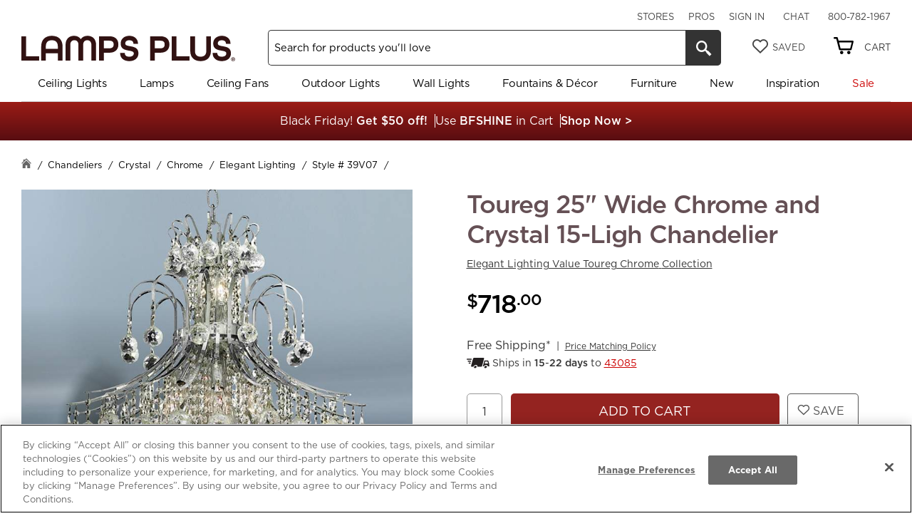

--- FILE ---
content_type: text/css
request_url: https://www.lampsplus.com/dist/desktop/Content/global.d15e1d82087154d88b5c.css
body_size: 21994
content:
@font-face {
	font-display: block;
	font-family: 'LPIcons';
	font-style: normal;
	font-weight: normal;
	src: url('/Content/_universal/lpIcons/fonts/LPIcons.woff?vf9e5') format('woff');
}

[class^='lpIcon-'],
[class*=' lpIcon-'] {
	/* use !important to prevent issues with browser extensions that change fonts */
	font-family: 'LPIcons' !important;
	-webkit-font-feature-settings: 'liga';
	-moz-font-feature-settings: 'liga=1';
	-moz-font-feature-settings: 'liga';
	-ms-font-feature-settings: 'liga' 1;
	font-feature-settings: 'liga';

	/* Better Font Rendering =========== */
	-webkit-font-smoothing: antialiased;
	-moz-osx-font-smoothing: grayscale;
	font-style: normal;
	font-variant: normal;
	-webkit-font-variant-ligatures: discretionary-ligatures;
	font-variant-ligatures: discretionary-ligatures;
	font-weight: normal;

	/* Enable Ligatures ================ */
	letter-spacing: 0;
	line-height: 1;
	speak: none;
	text-transform: none;
}

.lpIcon-star-selected::before {
	content: '\e900';
}

.lpIcon-star::before {
	content: '\e901';
}

.lpIcon-addframe::before {
	content: '\e902';
}

.lpIcon-addgraphic::before {
	content: '\e903';
}

.lpIcon-addphoto::before {
	content: '\e904';
}

.lpIcon-addtext::before {
	content: '\e905';
}

.lpIcon-alert::before {
	content: '\e906';
}

.lpIcon-back::before {
	content: '\e907';
}

.lpIcon-backtotop::before {
	content: '\e908';
}

.lpIcon-bulb01::before {
	content: '\e909';
}

.lpIcon-bulb02::before {
	content: '\e90a';
}

.lpIcon-calendar01::before {
	content: '\e90b';
}

.lpIcon-calendar02::before {
	content: '\e90c';
}

.lpIcon-call::before {
	content: '\e90d';
}

.lpIcon-cart::before {
	content: '\e90e';
}

.lpIcon-center::before {
	content: '\e90f';
}

.lpIcon-chat::before {
	content: '\e910';
}

.lpIcon-close01::before {
	content: '\e911';
}

.lpIcon-close02::before {
	content: '\e912';
}

.lpIcon-cloud::before {
	content: '\e913';
}

.lpIcon-color::before {
	content: '\e914';
}

.lpIcon-coupon::before {
	content: '\e915';
}

.lpIcon-crop01::before {
	content: '\e916';
}

.lpIcon-crop02::before {
	content: '\e917';
}

.lpIcon-delete01::before {
	content: '\e918';
}

.lpIcon-delete02::before {
	content: '\e919';
}

.lpIcon-delete03::before {
	content: '\e91a';
}

.lpIcon-directions::before {
	content: '\e91b';
}

.lpIcon-duplicate::before {
	content: '\e91c';
}

.lpIcon-edittext::before {
	content: '\e91d';
}

.lpIcon-effects::before {
	content: '\e91e';
}

.lpIcon-email::before {
	content: '\e91f';
}

.lpIcon-facebook-rev::before {
	content: '\e920';
}

.lpIcon-facebook::before {
	content: '\e921';
}

.lpIcon-favorite::before {
	content: '\e922';
}

.lpIcon-favoriteselected::before {
	content: '\e923';
}

.lpIcon-font::before {
	content: '\e924';
}

.lpIcon-fontsize::before {
	content: '\e925';
}

.lpIcon-handicapAccess::before {
	content: '\e928';
}

.lpIcon-help::before {
	content: '\e929';
}

.lpIcon-home::before {
	content: '\e92a';
}

.lpIcon-instagram-rev::before {
	content: '\e92d';
}

.lpIcon-instagram::before {
	content: '\e92e';
}

.lpIcon-lampsplus::before {
	content: '\e92f';
}

.lpIcon-Lplus-rev::before {
	content: '\e930';
}

.lpIcon-Lplus::before {
	content: '\e931';
}

.lpIcon-menu::before {
	content: '\e932';
}

.lpIcon-mobile::before {
	content: '\e933';
}

.lpIcon-more::before {
	content: '\e934';
}

.lpIcon-movebackward::before {
	content: '\e935';
}

.lpIcon-moveforward::before {
	content: '\e936';
}

.lpIcon-parking::before {
	content: '\e937';
}

.lpIcon-pinterest-rev::before {
	content: '\e938';
}

.lpIcon-pinterest::before {
	content: '\e939';
}

.lpIcon-plugin::before {
	content: '\e93a';
}

.lpIcon-preview::before {
	content: '\e93b';
}

.lpIcon-print::before {
	content: '\e93c';
}

.lpIcon-redo::before {
	content: '\e93d';
}

.lpIcon-rotate::before {
	content: '\e93e';
}

.lpIcon-save::before {
	content: '\e93f';
}

.lpIcon-scrollleft::before {
	content: '\e940';
}

.lpIcon-scrollright::before {
	content: '\e941';
}

.lpIcon-search::before {
	content: '\e942';
}

.lpIcon-secure::before {
	content: '\e943';
}

.lpIcon-share01::before {
	content: '\e944';
}

.lpIcon-share02::before {
	content: '\e945';
}

.lpIcon-startover01::before {
	content: '\e946';
}

.lpIcon-startover02::before {
	content: '\e947';
}

.lpIcon-store::before {
	content: '\e948';
}

.lpIcon-straighten::before {
	content: '\e949';
}

.lpIcon-success::before {
	content: '\e94a';
}

.lpIcon-textEdit::before {
	content: '\e94b';
}

.lpIcon-tool::before {
	content: '\e94c';
}

.lpIcon-twitter-rev::before {
	content: '\e94d';
}

.lpIcon-twitter::before {
	content: '\e94e';
}

.lpIcon-undo::before {
	content: '\e94f';
}

.lpIcon-user::before {
	content: '\e950';
}

.lpIcon-video-old::before {
	content: '\e951';
}

.lpIcon-video::before {
	content: '\e952';
}

.lpIcon-yelp-rev::before {
	content: '\e953';
}

.lpIcon-yelp::before {
	content: '\e954';
}

.lpIcon-googleplus::before {
	content: '\e948';
}

.lpIcon-youtube-rev::before {
	content: '\e957';
}

.lpIcon-youtube::before {
	content: '\e958';
}

.lpIcon-zoom01::before {
	content: '\e959';
}

.lpIcon-zoom02::before {
	content: '\e95a';
}

.lpIcon-open::before {
	content: '\e95b';
}

.lpIcon-brightness::before {
	content: '\e95d';
}

.lpIcon-saturation::before {
	content: '\e95e';
}

.lpIcon-contrast::before {
	content: '\e95f';
}

.lpIcon-loading::before {
	content: '\e960';
}

.lpIcon-erase::before {
	content: '\e961';
}

.lpIcon-megaphone::before {
	content: '\e962';
}

.lpIcon-tag::before {
	content: '\e963';
}

.lpIcon-partnership::before {
	content: '\e964';
}

.lpIcon-houzz-02::before {
	content: '\e965';
}

.lpIcon-houzz-rev-02::before {
	content: '\e966';
}

.lpIcon-linkedin::before {
	content: '\e967';
}

.lpIcon-linkedin-rev::before {
	content: '\e968';
}

.lpIcon-scaletofill::before {
	content: '\e969';
}

.lpIcon-duplicate02::before {
	content: '\e96a';
}

.lpIcon-room::before {
  content: '\e926';
}

.lpIcon-createaccount::before {
  content: '\e927';
}

.lpIcon-orderhistory::before {
  content: '\e92b';
}

.lpIcon-recentlyviewed::before {
  content: '\e92c';
}

:root{--baseFontSize: 1.6rem;--baseLineHeight: 1.3125;--baseBackgroundColor: #fff;--baseBorderColor: #ccc;--baseBorderColorHighContrast: #000;--baseBoxShadow: 4px 4px 12px rgba(0, 0, 0, 0.22);--baseTextColor: #333;--baseContrastBackgroundColor: #555;--baseContrastBorderColor: #555;--baseContrastTextColor: #fff;--lightGrey: #f1f1f1;--veryLightGrey: #ddd;--grey: #ccc;--darkGrey: #555;--red: #c00;--darkRed: #900;--highlightRed: #e00;--systemRed: #ffebeb;--systemYellow: #f9fdbd;--green: #090;--blue: #06b;--strongBlue: #07b;--darkBlue: #0e6394;--systemBlue: #e8f0fe;--fontBody: "Gotham", Arial, Helvetica, sans-serif;--fontHeading: "Gotham", Arial, Helvetica, sans-serif;--fontSerif: "Gotham", Arial, Helvetica, sans-serif;--surfaceTransitionDuration: 320ms;--surfaceTimingFunction: cubic-bezier(0.55, 0, 0.1, 1);--elementAnimationDuration: 250ms;--elementTimingFunction: ease-in-out;--underlayBackground: rgba(0, 0, 0, 0.6);--fieldHighlightWidth: 2px;--fieldHighlightColor: var(--blue);--fieldPlaceholderTextColor: #999;--baseButtonColor: #942320;--baseButtonVisitedColor: #b60610;--baseButtonHoverColor: #d00;--baseButtonSelectedColor: #d00;--baseButtonFocusColor: #e43946;--header-wrapper-background-color: #fff;--header-wrapper-text-color: #444;--header-wrapper-icon-color: var(--red);--header-nav-hover-line-color: #ccc;--special-text-highlight-color: var(--red);--wishlist-element-color: #b60610}@media only screen and (min-device-width: 768px)and (min-device-height: 720px){:root{--baseFontSize: 1.4rem;--baseLineHeight: 1.5}}html,body,div,span,object,iframe,h1,h2,h3,h4,h5,h6,p,blockquote,pre,abbr,address,cite,code,del,dfn,em,img,ins,kbd,q,samp,small,strong,sub,sup,var,b,i,dl,dt,dd,ol,ul,li,fieldset,form,label,legend,table,caption{border:0;font-size:100%;font:inherit;margin:0;padding:0;vertical-align:baseline}table{border-collapse:collapse;border-spacing:0}tr,th,td{vertical-align:top}body,button,td,input,select,textarea{font-family:inherit;font-size:1.4rem}h1,h2,h3,h4,h5,h6{font-size:1.6rem;font-weight:500}ul,ol{margin-left:2em}ol{list-style-type:decimal}ul{margin-bottom:1em;margin-top:1em}em{font-style:italic}strong,b,th{font-weight:500}p{margin:0 0 1em}img{border:0}iframe{display:block}html{background-color:#fff;background-color:var(--baseBackgroundColor);color:#333;color:var(--baseTextColor);font-size:62.5%;font-family:var(--fontBody);height:100%;-webkit-tap-highlight-color:rgba(0,0,0,0);-webkit-text-size-adjust:none}body{background-color:#fff;background-color:var(--baseBackgroundColor);color:#333;color:var(--baseTextColor);margin:0;min-height:100%}body,td,input,select,textarea{font-size:var(--baseFontSize);line-height:var(--baseLineHeight)}h1,h2,h3,h4,h5,h6,.h1,.h2,.h3,.h4,.h5,.h6{font-size:1.9rem;font-weight:500;letter-spacing:-0.04rem;line-height:2rem}@media only screen and (min-device-width: 768px)and (min-device-height: 720px){h1,h2,h3,h4,h5,h6,.h1,.h2,.h3,.h4,.h5,.h6,.subHeading{color:#000;font-family:var(--fontHeading);line-height:1em;margin:0 0 .5em}h1.unweighted,h1 .unweighted,h2.unweighted,h2 .unweighted,h3.unweighted,h3 .unweighted,h4.unweighted,h4 .unweighted,h5.unweighted,h5 .unweighted,h6.unweighted,h6 .unweighted,.h1.unweighted,.h1 .unweighted,.h2.unweighted,.h2 .unweighted,.h3.unweighted,.h3 .unweighted,.h4.unweighted,.h4 .unweighted,.h5.unweighted,.h5 .unweighted,.h6.unweighted,.h6 .unweighted,.subHeading.unweighted,.subHeading .unweighted{font-weight:normal}h1.closer,h2.closer,h3.closer,h4.closer,h5.closer,h6.closer,.h1.closer,.h2.closer,.h3.closer,.h4.closer,.h5.closer,.h6.closer,.subHeading.closer{margin:0 0 .3em}h1,.h1{font-size:2em;font-weight:500;letter-spacing:-0.04em}h2,.h2{font-size:1.8em;font-weight:400;letter-spacing:-0.04em}h3,.h3{font-size:1.3em;font-weight:400;letter-spacing:-0.04em}h4,.h4{font-size:1.4em;font-weight:400;letter-spacing:-0.03em}h5,.h5{font-size:1.2em;font-weight:400;letter-spacing:-0.02em}h6,.h6{font-size:1em;font-weight:400;letter-spacing:-0.01em}.subHeading{font-size:1.2em;font-weight:400;line-height:1.2em;text-transform:uppercase}}a{color:var(--baseTextColor);outline-color:var(--fieldHighlightColor)}a[href="#"]{-webkit-touch-callout:none;-webkit-user-select:none}@media only screen and (min-device-width: 768px)and (min-device-height: 720px){.pseudoLink,a,a:active,a:visited,a:hover{color:#333;color:var(--baseTextColor);cursor:pointer}.pseudoLink{background:none;border:0;font-family:inherit;padding:0;text-decoration:underline}a:hover,.pseudoLink:hover{color:var(--red)}}@media only screen and (min-device-width: 768px)and (min-device-height: 720px)and (hover: none){a:hover,.pseudoLink:hover{color:var(--baseTextColor)}a:active{color:var(--red)}}img{height:auto;max-width:100%}::-webkit-input-placeholder{color:var(--fieldPlaceholderTextColor)}::-moz-placeholder{color:var(--fieldPlaceholderTextColor)}:-ms-input-placeholder{color:var(--fieldPlaceholderTextColor)}input[type=number]::-webkit-inner-spin-button,input[type=number]::-webkit-outer-spin-button{-webkit-appearance:none}input,select{color:var(--baseTextColor);vertical-align:middle}textarea{overflow:auto}label,input[type=button],input[type=submit],input[type=image],button{cursor:pointer}label[disabled],input[type=button][disabled],input[type=submit][disabled],input[type=image][disabled],button[disabled]{cursor:default}input[type=radio]{height:13px;margin:3px 3px 3px 4px;outline-color:var(--fieldHighlightColor);padding:0;vertical-align:text-bottom;width:13px}input[type=checkbox]{height:13px;margin:3px 3px 3px 4px;outline-color:var(--fieldHighlightColor);padding:0;vertical-align:bottom;width:13px}input[type=search]{box-sizing:content-box}input:not([type=checkbox],[type=radio]),select,textarea{border-radius:5px}input:not([type=checkbox],[type=radio]):focus,select:focus,textarea:focus{outline:var(--fieldHighlightWidth) solid var(--fieldHighlightColor);outline-offset:2px}*[tabindex],button{outline-color:var(--fieldHighlightColor);border-radius:2px}[role*=dialog] *[tabindex]:focus-visible,[role*=dialog] a:focus-visible,[role*=dialog] button:focus-visible{outline:2px solid var(--fieldHighlightColor)}button{color:#000}hr{border:0;border-top:1px solid var(--baseBorderColor);margin:0}@keyframes spin{0%{transform:rotate(0deg)}100%{transform:rotate(360deg)}}@keyframes fadeIn{from{opacity:0}to{opacity:1}}@keyframes fadeOut{from{opacity:1}to{opacity:0}}@keyframes skeletonAnimation{from{background-position:0 0}to{background-position:-200% 0}}.layout-Sort{display:grid;gap:0 8px;grid-template-columns:repeat(2, 1fr);margin:0 auto}@media(min-width: 612px)and (orientation: landscape){.layout-Sort{grid-template-columns:repeat(3, 1fr)}}@media only screen and (max-device-width: 767px),only screen and (max-device-height: 719px)and (orientation: landscape){.layout-Sort{max-width:700px}}@media only screen and (min-device-width: 768px)and (min-device-height: 720px){.layout-Sort{gap:0 46px;grid-template-columns:repeat(3, 1fr)}}@media only screen and (min-device-width: 768px)and (min-device-height: 720px)and (min-width: 1280px){.layout-Sort{grid-template-columns:repeat(4, 1fr)}}#onetrust-banner-sdk{bottom:0;left:0;max-height:90%;overflow-x:hidden;overflow-y:auto;position:fixed;right:0;z-index:2147483645}p.nobreak{margin-top:0;padding-top:0}.serif{font-weight:400;letter-spacing:0}.upperCase{text-transform:uppercase}.titleCase{text-transform:capitalize}.sr-only{border:0;clip:rect(0, 0, 0, 0);height:1px;margin:-1px;overflow:hidden;padding:0;position:absolute;width:1px}
.uppercase{text-transform:uppercase}.fadedIn{animation:fadeIn 500ms ease}.fadedOut{animation:fadeOut 500ms ease}.isProfessional{--baseButtonColor: #495d5f;--baseButtonVisitedColor: #495d5f;--baseButtonHoverColor: #52433e;--baseButtonSelectedColor: #3b2121;--baseButtonFocusColor: #3b2121;--header-wrapper-background-color: #495d5f;--header-wrapper-text-color: #fff;--header-wrapper-icon-color: #495d5f;--header-nav-hover-line-color: #fff;--special-text-highlight-color: #495d5f;--wishlist-element-color: #495d5f}.calloutBtn{-webkit-appearance:none;appearance:none;background:var(--baseButtonColor);border:0;border-radius:5px;box-sizing:border-box;color:#fff;cursor:pointer;display:inline-block;font-family:var(--fontHeading);font-size:1.4rem;line-height:1.5em;outline-color:var(--fieldHighlightColor);outline-offset:3px;padding:.5em 1.2em;position:relative;text-align:center;text-decoration:none;text-transform:uppercase}.calloutBtn--no-uppercase{text-transform:none}.calloutBtn--wider{padding-left:2em;padding-right:2em}.calloutBtn:visited{background:var(--baseButtonVisitedColor);border:0;color:#fff;text-decoration:none}.calloutBtn:hover{background:var(--baseButtonHoverColor);color:#fff}.calloutBtn.selected{background:var(--baseButtonSelectedColor);color:#fff}.calloutBtn:focus{background-color:var(--baseButtonFocusColor);color:#fff}.calloutBtn.xxSmall{font-size:.98rem}.calloutBtn.xSmall{font-size:1.12rem}.calloutBtn.small{font-size:1.19rem}.calloutBtn.large{font-size:1.54rem}.calloutBtn.medium{font-size:1.26rem}.calloutBtn.xLarge{font-size:1.54rem;padding:.7em 1.2em}.calloutBtn.xxLarge{font-size:1.54rem;padding:1em 1.2em}.calloutBtn.wholeWide{width:100%}.calloutBtn.alt1{background:#555;color:#fff}.calloutBtn.alt1:visited{background:#555;color:#fff}.calloutBtn.alt1:hover,.calloutBtn.alt1:focus,.calloutBtn.alt1.selected{background:#595959;color:#fff}.calloutBtn.alt2{background:#fff;box-shadow:inset 0 0 0 1px #555;color:#555}.calloutBtn.alt2:visited{background:#fff;border:1px solid #555;color:#555}.calloutBtn.alt2:hover,.calloutBtn.alt2:focus,.calloutBtn.alt2.selected{color:#c00}.calloutBtn.alt2.disabled,.calloutBtn.alt2:disabled,.calloutBtn.alt2[aria-disabled=true]{box-shadow:inset 0 0 0 1px #ccc}.calloutBtn.alt3{background:#000;color:#fff}.calloutBtn.alt3:visited{background:#000;color:#fff}.calloutBtn.alt3:hover,.calloutBtn.alt3:focus,.calloutBtn.alt3.selected{background:#555;color:#fff}.calloutBtn.alt4{border:1px solid #000}.calloutBtn.alt4,.calloutBtn.alt4:visited,.calloutBtn.alt4:hover,.calloutBtn.alt4:focus,.calloutBtn.alt4.selected{background:transparent;color:#000}.calloutBtn.alt5{border:1px solid #fff}.calloutBtn.alt5,.calloutBtn.alt5:visited,.calloutBtn.alt5:hover,.calloutBtn.alt5:focus,.calloutBtn.alt5.selected{background:transparent;color:#fff}.calloutBtn.alt5{border:1px solid #ebe9e3}.calloutBtn.alt5,.calloutBtn.alt5:visited,.calloutBtn.alt5:hover,.calloutBtn.alt5:focus,.calloutBtn.alt5.selected{background:#ebe9e3;color:#000}.calloutBtn.alt6{border:1px solid #fff}.calloutBtn.alt6,.calloutBtn.alt6:visited,.calloutBtn.alt6:hover,.calloutBtn.alt6:focus,.calloutBtn.alt6.selected{background:#fff;color:#000}.calloutBtn.alt7{background:#fff;border:1px solid #fff;color:#000}.calloutBtn.alt7:hover{color:#eb1000}.calloutBtn.alt8{background:none;border:1px solid #fff;color:#fff}.calloutBtn.alt8:hover{background:#fff;color:#000}.calloutBtn.alt9{background:none;border:1px solid #333;color:#333}.calloutBtn.alt9:hover{background:#333;color:#fff}.calloutBtn::before{animation:spin 1s linear infinite;animation-play-state:paused;color:#000;content:"";display:block;font-family:"LPIcons" !important;font-size:2.1rem;height:1em;left:50%;line-height:1;margin-left:-0.5em;margin-top:-0.5em;opacity:0;opacity:0;pointer-events:none;position:absolute;text-align:center;top:50%;transform-origin:center center;transition:color 250ms ease-in-out,opacity 250ms ease-in-out;width:1em;z-index:1}.calloutBtn.loading::before{animation-play-state:running;opacity:1}.calloutBtn.loading.noSpinner::before{display:none}.calloutBtn.alt2::before{color:#aaa}.calloutBtn.alt3::before{color:#aaa}.calloutBtn:active::before{color:#aaa}.calloutBtn.disabled::before,.calloutBtn[aria-disabled=true]{color:#777}.calloutBtn.xxSmall::before{font-size:14px}.calloutBtn.xSmall::before{font-size:1.8rem}.calloutBtn.small::before{font-size:1.8rem}.calloutBtn.medium::before{font-size:1.9rem}.calloutBtn.large::before{font-size:2.3rem}.calloutBtn.xLarge::before{font-size:2.8rem}.calloutBtn.xxLarge::before{font-size:3.4rem}.calloutBtn>span{position:relative;z-index:2}.calloutBtn.disabled,.calloutBtn.disabled:hover,.calloutBtn.disabled:hover:visited,.calloutBtn.disabled:visited,.calloutBtn:disabled,.calloutBtn:disabled:hover,.calloutBtn[aria-disabled=true]{background:#ccc !important;border-color:#ccc !important;color:#555 !important;cursor:default !important;pointer-events:none !important}.buttonSet .calloutBtn{float:left;margin-left:1px}.buttonSet .calloutBtn:first-child{border-radius:2px 0 0 2px;margin-left:0}.buttonSet .calloutBtn:last-child{border-radius:0 2px 2px 0}.calloutBtn.hidden{display:none}.hidden,[class^=lpIcon-].hidden{display:none}.invisible{visibility:hidden}.noPointerEvents{pointer-events:none}.clear{clear:both;display:block;font-size:0;height:0;line-height:0;visibility:hidden}.noselect{-webkit-touch-callout:none;-webkit-user-select:none;user-select:none;user-select:none;user-select:none;user-select:none;user-select:none}.group::after{clear:both;content:"";display:table}.fr{float:right}.fl{float:left}.tac{margin-top:15px;text-align:center}.tal{text-align:left}.tar{text-align:right}.pseudoLink{text-decoration:underline}.unstyledList{list-style:none;margin:0;padding:0}.pipeList{list-style:none;margin:0;padding:0}.pipeList::before,.pipeList::after{clear:both;content:"";display:table}.pipeList>li{display:inline-block}.pipeList>li::after{content:" |";padding:0 4px}.pipeList>li:last-child::after,.pipeList>li.last-visible-child::after,.pipeList>li.noPipe::after,.pipeList>li.hidden{display:none}.pipeList.frontPipe>li:first-child::before{content:"|";padding:0 8px}.pipeListFlex{align-items:center;display:flex;flex-wrap:wrap;margin:0;padding:0}.pipeListFlex>li::after{content:" |";padding:0 4px}.pipeListFlex>li:last-child::after,.pipeListFlex>li.last-visible-child::after,.pipeListFlex>li.noPipe::after,.pipeListFlex>li.hidden{display:none}.pipeListFlex.frontPipe>li:first-child::before{content:"|";padding:0 8px}.disclaimer{color:#555;font-size:12px;line-height:1.3}.disclaimer.red{color:#c00}sup,.currencySymbol,.currencyCents{font-size:.7em;position:relative;top:-0.3em;vertical-align:baseline}.lpRed{color:#c00}.caret{border-bottom:2px solid #000;border-right:2px solid #000;height:7px;width:7px;cursor:pointer;display:inline-block}.caret.down{margin-bottom:2px;transform:rotate(45deg)}.caret.up{margin-bottom:-3px;transform:rotate(-135deg)}.caret.right{margin-bottom:1px;transform:rotate(-45deg)}.caret.left{margin-bottom:1px;transform:rotate(135deg)}.caret.small{border-bottom:2px solid #000;border-right:2px solid #000;height:4px;width:4px}.caret.large{border-bottom:7px solid #000;border-right:7px solid #000;height:12px;width:12px}.caret.disabled{cursor:default;opacity:.2}.revealPasswordWrapper{clear:left;display:inline-block;position:relative}.revealPasswordWrapper--wide{display:block}.revealPasswordWrapper .passwordReveal{padding-right:50px !important}.revealPasswordWrapper .toggleRevealPassword{cursor:pointer;font-size:1.1rem;line-height:44px;padding:0 10px;position:absolute;right:0;top:0}.revealPasswordWrapper .toggleRevealPassword:focus{outline:2px solid #06b;outline-offset:-2px}.revealPasswordWrapper .toggleRevealPassword:focus::before{display:none}.revealPasswordWrapper .toggleRevealPassword::before{border-left:1px solid #adadad;content:"";height:16px;left:-1px;margin-top:-8px;position:absolute;top:50%}.revealPasswordWrapper button.toggleRevealPassword{background:none;border:none}.revealPasswordWrapper .revealPassword{padding-right:55px !important}.revealPassword::-ms-clear,.revealPassword::-ms-reveal{display:none}.visiblePrintBlock{display:none !important}@media print{.visiblePrintBlock{display:block !important}}.visiblePrintInline{display:none !important}@media print{.visiblePrintInline{display:inline !important}}.visiblePrintInlineBlock{display:none !important}@media print{.visiblePrintInlineBlock{display:inline-block !important}}@media print{.hiddenPrint{display:none !important}}.visuallyHidden{border:0;clip:rect(0 0 0 0);height:1px;margin:-1px;overflow:hidden;padding:0;position:absolute;width:1px}.chatWrapper{background-color:#fff;border:1px solid #555;border-radius:5px;display:inline-block;line-height:22px;margin-left:5px;padding:2px 0}.chatWrapper .chatButtonContainer{display:inline-block;height:21px;width:88px}.chatWrapper .chatButtonContainer button{background:transparent;border:none;display:block;height:26px;padding-left:30px;position:relative;text-transform:uppercase;top:-2px;width:100%}.chatWrapper .designChatContainer{width:128px !important}.chatWrapperWithIcon{cursor:pointer;position:relative;z-index:1}.chatWrapperWithIcon button::before,.chatWrapperWithIcon button::after{display:block;line-height:1;pointer-events:none;position:absolute;z-index:-1}.chatWrapperWithIcon button::after{content:"";font-family:"LPIcons" !important;font-size:20px;left:10px;top:4px}.loadingOverlay2{background:rgba(255,255,255,.75);height:100%;left:0;position:fixed;top:0;width:100%;z-index:9999}.loadingOverlay2 .loader{height:100px;left:calc((50%) - (50px));position:absolute;text-align:center;text-transform:uppercase;top:calc((50%) - (50px));width:100px}.loadingIndicatorWrapper .spinner,.loadingOverlay2 .spinner{animation:spin 1.25s infinite linear;font-size:2.5em}body.loading::before{animation:spin 1.25s infinite linear;content:"";font-family:"lpIcons";font-size:2.5em;position:fixed;text-align:center;top:48%;width:100%;z-index:99999}body.loading::after{background:rgba(255,255,255,.5);content:"";height:100%;left:0;position:fixed;top:0;width:100%;z-index:99998}.anchorLink{background:none;border:0;color:var(--baseTextColor);cursor:pointer;font-family:inherit;font-size:inherit;outline-color:#06b;outline-offset:1px;padding:0;text-decoration:underline}.anchorLink[aria-disabled=true]{color:#ccc !important;cursor:default;pointer-events:none}.anchorLink--red{color:var(--red)}.anchorLink:hover{color:#c00}.circlePlusIcon{background:transparent;border:3px solid #565656;border-radius:100%;display:inline-block;height:40px;position:relative;width:40px}.circlePlusIcon::before{background:#565656;content:"";height:3px;left:50%;position:absolute;top:50%;transform:translate(-50%, -50%);width:20px}.circlePlusIcon::after{background:#565656;content:"";height:20px;left:50%;position:absolute;top:50%;transform:translate(-50%, -50%);width:3px}.circlePlusIcon--small{background:transparent;border:1.5px solid #565656;border-radius:100%;display:inline-block;height:19px;position:relative;width:19px}.circlePlusIcon--small::before{background:#565656;content:"";height:2px;left:50%;position:absolute;top:50%;transform:translate(-50%, -50%);width:12px}.circlePlusIcon--small::after{background:#565656;content:"";height:12px;left:50%;position:absolute;top:50%;transform:translate(-50%, -50%);width:2px}.skeleton,.unveil:not(.transparent){background:linear-gradient(90deg, rgba(127, 127, 127, 0.15) 0%, rgba(127, 127, 127, 0.25) 45%, rgba(127, 127, 127, 0.24) 50%, rgba(127, 127, 127, 0.15) 100%);background-attachment:fixed;background-repeat:repeat;background-size:200% 200%;display:block}.skeleton:not(.notInView):not(.unveil--done),.unveil:not(.transparent):not(.notInView):not(.unveil--done){animation:1s ease 0s infinite skeletonAnimation}.skeleton--smalltext{height:1em;margin:calc(1em / 2) 0}.skeleton--mediumtext{height:1.5em;margin:calc(1.9em / 2) 0}.skeleton--width100{width:100%}.skeleton--width80{width:80%}.skeleton--width30{width:30%}.skeleton--button{border:1px solid #555;height:32px}.skeleton--circle{border-radius:50%}.skeleton--pill{display:inline-block;height:4rem;vertical-align:middle;width:12rem}.skeleton:not(.notInView),.unveil[src*="trans.gif"]:not(.transparent):not(.notInView){border-radius:3px}.shareLink__block #shareLinkCopyBtn{box-sizing:border-box;padding:0 1.2em}.infoIcon{background:#f1f1f1;border:1px solid #000;border-radius:110px;color:#000;cursor:pointer;font-family:var(--fontHeading);font-size:1.2rem;padding:0 6px;position:relative;text-align:center;text-decoration:none;top:-2px}
@keyframes onAutoFillStart{}@keyframes onAutoFillCancel{}.lpForm label{line-height:20px}.lpForm label.accountFormNote{font-size:10px;line-height:12px}.lpForm label.error.valid{background:transparent;border:0;line-height:normal;padding:0 5px}.lpForm input[type=text],.lpForm input[type=password],.lpForm input[type=email],.lpForm input[type=tel],.lpForm input[type=number],.lpForm input[type=url],.lpForm select{border:1px solid #adadad;padding:4px 2px;width:245px}.lpForm select{width:270px}.lpForm input[type=text].medium,.lpForm input[type=password].medium,.lpForm input[type=email].medium,.lpForm input[type=tel].medium,.lpForm input[type=number].medium,.lpForm input[type=url].medium,.lpForm select.medium{width:125px}.lpForm input[type=text].small,.lpForm input[type=password].small,.lpForm input[type=email].small,.lpForm input[type=tel].small,.lpForm input[type=number].small,.lpForm input[type=url].small,.lpForm select.small{width:100px}.lpForm input[type=text].exSmall,.lpForm input[type=password].exSmall,.lpForm input[type=email].exSmall,.lpForm input[type=tel].exSmall,.lpForm input[type=number].exSmall,.lpForm input[type=url].exSmall,.lpForm select.exSmall{width:75px}.lpForm.tallFields input[type=text],.lpForm.tallFields input[type=password],.lpForm.tallFields input[type=email],.lpForm.tallFields input[type=tel],.lpForm.tallFields input[type=number],.lpForm.tallFields input[type=url],.lpForm.tallFields select{font-size:14px;height:33px;padding-bottom:0;padding-top:0}.lpForm.tallFields dd.accountValidation.validationAtBottom .valid{top:-26px}.lpForm [placeholder=optional]::placeholder{font-style:italic}.lpForm .fieldCheckbox{width:100%}.lpForm .fieldCheckbox::after{clear:both;content:"";display:table}#lpModal .lpForm .fieldCheckbox,.lpModal .lpForm .fieldCheckbox{padding-left:2px}.lpForm .fieldCheckbox.field>label{padding-bottom:1px;padding-top:1px}.lpForm .fieldCheckbox.focus~label::before{box-shadow:0 0 0 2px #fff,0 0 0 4px #38f;transition:none}.lpForm .fieldCheckbox>label{padding:10px 0 10px 30px;position:relative}.lpForm .fieldCheckbox>label::after,.lpForm .fieldCheckbox>label::before{box-shadow:none;box-sizing:border-box;content:"";position:absolute;transition:all 250ms ease-in-out}.lpForm .fieldCheckbox>label::after{border-bottom:3px solid #fff;border-left:3px solid #fff;height:8px;left:5px;opacity:0;top:0;transform:translateY(70%) rotate(-45deg);transform-origin:center center;width:12px}.lpForm .fieldCheckbox>label::before{background-color:#fff;border:1px solid #595959;border-radius:4px;height:22px;left:0;top:0;width:22px}@media(min-device-pixel-ratio: 2){.lpForm .fieldCheckbox>label::before{border-width:.5px}}@media(min-device-pixel-ratio: 3){.lpForm .fieldCheckbox>label::before{border-width:1px}}.lpForm .fieldCheckbox input[type=checkbox]{-webkit-appearance:none;border:0;display:block !important;height:0;margin:0 !important;overflow:hidden;width:0 !important}.lpForm .fieldCheckbox input[type=checkbox]:focus~label::before{box-shadow:0 0 0 2px #fff,0 0 0 4px #38f;transition:none}.lpForm .fieldCheckbox input[type=checkbox].error~label::before{box-shadow:0 0 0 2px #fff,0 0 0 4px #c00;transition:none}.lpForm .fieldCheckbox input[type=checkbox]:checked+label::after,.lpForm .fieldCheckbox input[type=checkbox]:checked+input[type=hidden]+label::after{opacity:1}.lpForm .fieldCheckbox input[type=checkbox]:checked+label::before,.lpForm .fieldCheckbox input[type=checkbox]:checked+input[type=hidden]+label::before{background-color:#06b;border-color:#06b}.lpForm .fieldCheckbox input[disabled]+label{color:#aaa;cursor:default}.lpForm .fieldCheckbox input[disabled]+label::before{border-color:#ccc !important;cursor:default}.lpForm .fieldCheckbox input[disabled]+label::after{cursor:default}.lpForm .fieldCheckbox input[disabled]:checked+label::before{background-color:#ccc}.lpForm .fieldRadio{width:100%}.lpForm .fieldRadio.field>label{padding-bottom:0;padding-top:0}.lpForm .fieldRadio.focus~label::before{box-shadow:0 0 0 2px #fff,0 0 0 4px #38f;transition:none}.lpForm .fieldRadio>label{padding:10px 0 10px 30px;position:relative}.lpForm .fieldRadio>label::after,.lpForm .fieldRadio>label::before{box-shadow:none;box-sizing:border-box;content:"";position:absolute;transition:all 250ms ease-in-out}.lpForm .fieldRadio>label::after{background-color:#06b;border:5px solid #fff;border-radius:50%;height:20px;left:0;opacity:0;top:50%;transform:translateY(-50%);width:20px;z-index:1}.lpForm .fieldRadio>label::before{border:1px solid #999;border-radius:50%;height:20px;left:0;top:50%;transform:translateY(-50%);width:20px;z-index:2}@media(min-device-pixel-ratio: 2){.lpForm .fieldRadio>label::before{border-width:.5px}}@media(min-device-pixel-ratio: 3){.lpForm .fieldRadio>label::before{border-width:1px}}.lpForm .fieldRadio input[type=radio]{-webkit-appearance:none;appearance:none;border:0;display:block !important;height:0;margin:0 !important;overflow:hidden;width:0 !important}.lpForm .fieldRadio input[type=radio]:focus~label::before{box-shadow:0 0 0 2px #fff,0 0 0 4px #38f;transition:none}.lpForm .fieldRadio input[type=radio].error~label::before{box-shadow:0 0 0 2px #fff,0 0 0 4px #c00;transition:none}.lpForm .fieldRadio input[type=radio]:checked+label::after,.lpForm .fieldRadio input[type=radio]:checked+input[type=hidden]+label::after{opacity:1}.lpForm .fieldRadio input[type=radio]:checked+label::before,.lpForm .fieldRadio input[type=radio]:checked+input[type=hidden]+label::before{border:2px solid #06b}.lpForm .fieldRadio input[disabled]+label,.lpForm .fieldRadio input[disabled]:checked+label{color:#aaa}.lpForm .fieldRadio input[disabled]+label::before,.lpForm .fieldRadio input[disabled]:checked+label::before{border-color:#ccc}.lpForm .fieldRadio input[disabled]:checked+label::after{background-color:#ccc}.lpForm .clearableInput__input{padding-right:32px !important}.lpForm .clearableInput__input::-ms-clear{display:none}.lpForm .clearableInput__button{background:transparent;border:0;color:#565656;font-size:20px;margin-top:-10px;padding:0;pointer-events:auto;position:absolute;right:6px;top:50%}.lpForm input[type=password]:not([disabled]),.lpForm input[type=tel]:not([disabled]),.lpForm input[type=text]:not([disabled]),.lpForm input[type=email]:not([disabled]),.lpForm select:not([disabled]){background:#fff}.lpForm .field{clear:both;padding-bottom:16px;position:relative;line-height:20px}.lpForm .field.fieldNoLabel{padding-top:21px}.lpForm .field.fieldInline{display:inline-block;margin-right:30px;width:auto}.lpForm .field.fieldInline:last-of-type{margin-right:0}.lpForm .field.fieldInline label{margin-bottom:0}.fieldGroup .lpForm .field.fieldInline label{margin-right:0}.lpForm .field .requiredLabel{padding-right:9px;position:relative}.lpForm .field .requiredLabel::after{color:#900;content:"*";display:inline;font-size:18px;font-weight:500;margin-left:1px;position:absolute}.lpForm .field>label,.lpForm .field>legend{display:inline-block;font-size:14px;font-weight:normal;line-height:20px}.lpForm .field>label.inlineBlock,.lpForm .field>legend.inlineBlock{display:inline-block;width:auto}.lpForm .field>.hintText{font-size:1.1rem;position:absolute;right:0;transform:translate(0, 2px);line-height:1.5}.lpForm .field>.hintText.right10{right:10px;letter-spacing:-0.5px}.lpForm .field input+label{display:inline-block}.lpForm .field input,.lpForm .field select,.lpForm .field textarea{border-radius:5px;box-sizing:border-box;display:block;width:100%}.lpForm .field input.hidden,.lpForm .field select.hidden,.lpForm .field textarea.hidden{display:none}.lpForm .field.fieldInline input{display:inline-block;vertical-align:top}.lpForm .field .field-composite{position:relative}.lpForm .field .fieldNote{color:#666;font-size:11px;line-height:20px}.lpForm .field .field-detail{border:0;bottom:0;box-sizing:border-box;margin:0;padding:0;pointer-events:none;position:absolute;right:0;text-align:right;top:0;width:100px}.lpForm .field .field-detail-icon{box-sizing:border-box;height:100%;padding:4px}.lpForm .field .valid+.errorMessage{left:100%;position:absolute;top:24px}.lpForm .field .small{font-size:11px}.lpForm .field input[type=password].error,.lpForm .field input[type=tel].error,.lpForm .field input[type=text].error,.lpForm .field input[type=email].error,.lpForm .field select.error,.lpForm .field .fieldComposite.error input[type=password],.lpForm .field .fieldComposite.error input[type=tel],.lpForm .field .fieldComposite.error input[type=text],.lpForm .field .fieldComposite.error input[type=email],.lpForm .field .fieldComposite.error select{background-color:#ffebeb;margin-top:0;outline:2px solid #c00;outline-offset:-2px}.lpForm .field input[type=password].error:focus,.lpForm .field input[type=tel].error:focus,.lpForm .field input[type=text].error:focus,.lpForm .field input[type=email].error:focus,.lpForm .field select.error:focus,.lpForm .field .fieldComposite.error input[type=password]:focus,.lpForm .field .fieldComposite.error input[type=tel]:focus,.lpForm .field .fieldComposite.error input[type=text]:focus,.lpForm .field .fieldComposite.error input[type=email]:focus,.lpForm .field .fieldComposite.error select:focus{outline-offset:2px;outline:2px solid #06b}.lpForm .field input[type=password],.lpForm .field input[type=tel],.lpForm .field input[type=text],.lpForm .field input[type=email],.lpForm .field select{border:1px solid #999;box-sizing:border-box;font-size:1.4rem;height:44px;line-height:34px;padding:0 4px}.lpForm .field select{padding:0 4px}.lpForm .field input[type=radio],.lpForm .field input[type=checkbox]{display:inline-block;margin:3px 8px 3px 0;width:auto}.lpForm .field textarea{border:1px solid #999;resize:vertical}.lpForm .field textarea:not([disabled]){background:#fff}.lpForm .field textarea.error{background-color:#ffebeb;margin-top:0;outline:2px solid #c00;outline-offset:-2px}.lpForm fieldset.field{padding-bottom:0}.lpForm .fieldGroup{clear:both;display:flex;flex-wrap:wrap}.lpForm .fieldPair{clear:both}.lpForm .fieldPair .field{box-sizing:border-box;clear:none;float:left;width:50%}.lpForm .fieldPair .field.addressPair{padding-bottom:9px}.lpForm .fieldPair .field.field65{width:65%}.lpForm .fieldPair .field.field35{width:35%}.lpForm .fieldPair .field.field75{width:75%}.lpForm .fieldPair .field.field25{width:25%}.lpForm .fieldPair .field:first-child{padding-right:10px}.lpForm .fieldPair .field.fieldFull{padding-right:0;width:100%}.lpForm .fieldPair .field .error.valid{right:50px;top:30px}.lpForm .fieldPair .field:last-child .error.valid{right:40px}.lpForm .fieldPair label.error{max-width:139px;white-space:inherit}.lpForm .fieldInlineCheckboxes .field{margin-left:20px}.lpForm .fieldInlineCheckboxes .field:first-child{margin-left:0}.lpForm.validationMessageOnRight .field .error+.errorMessage{position:absolute;right:-5px;top:24px}.lpForm.validationMessageOnRight .fieldPair .field .error+.errorMessage{position:static}.lpForm .fieldComposite{position:relative}.lpForm .fieldCompositeDetail{border:0;bottom:0;box-sizing:border-box;margin:0;padding:0;pointer-events:none;position:absolute;right:0;text-align:right;top:0;width:100px}.lpForm .field-detail-icon{box-sizing:border-box;height:100%;padding:4px}.lpForm.lpForm--compact{padding-left:20px;padding-right:20px}.lpForm.lpForm--compact .fieldPair label.error{max-width:100% !important}.lpForm.lpForm--compact .field.fieldInput,.lpForm.lpForm--compact .field.populated{padding-bottom:25px}.lpForm.lpForm--compact .field.fieldInput>label,.lpForm.lpForm--compact .field.fieldInput>.hint,.lpForm.lpForm--compact .field.populated>label,.lpForm.lpForm--compact .field.populated>.hint{color:#999;cursor:auto;pointer-events:none;position:absolute;transform:translate(7px, 12px);transition:transform .1s;z-index:1}.lpForm.lpForm--compact .field.fieldInput>.hint,.lpForm.lpForm--compact .field.populated>.hint{font-size:11px;right:0;transform:translate(-7px, 2px)}.lpForm.lpForm--compact .field.fieldInput>.fieldNote+label,.lpForm.lpForm--compact .field.populated>.fieldNote+label{transform:translate(7px, 32px)}.lpForm.lpForm--compact .field.fieldInput .textareaLabel,.lpForm.lpForm--compact .field.populated .textareaLabel{background:#fff;left:1px;width:calc(100% - 27px)}.lpForm.lpForm--compact .field.fieldInput input[type=password],.lpForm.lpForm--compact .field.fieldInput input[type=tel],.lpForm.lpForm--compact .field.fieldInput input[type=text],.lpForm.lpForm--compact .field.fieldInput input[type=email],.lpForm.lpForm--compact .field.populated input[type=password],.lpForm.lpForm--compact .field.populated input[type=tel],.lpForm.lpForm--compact .field.populated input[type=text],.lpForm.lpForm--compact .field.populated input[type=email]{font-size:1.6rem;height:44px;line-height:normal;padding-left:6px}.lpForm.lpForm--compact .field.fieldInput input[type=password]:-webkit-autofill,.lpForm.lpForm--compact .field.fieldInput input[type=tel]:-webkit-autofill,.lpForm.lpForm--compact .field.fieldInput input[type=text]:-webkit-autofill,.lpForm.lpForm--compact .field.fieldInput input[type=email]:-webkit-autofill,.lpForm.lpForm--compact .field.populated input[type=password]:-webkit-autofill,.lpForm.lpForm--compact .field.populated input[type=tel]:-webkit-autofill,.lpForm.lpForm--compact .field.populated input[type=text]:-webkit-autofill,.lpForm.lpForm--compact .field.populated input[type=email]:-webkit-autofill{animation-duration:5000000s;animation-name:onAutoFillStart}.lpForm.lpForm--compact .field.fieldInput input[type=password]:not(:-webkit-autofill),.lpForm.lpForm--compact .field.fieldInput input[type=tel]:not(:-webkit-autofill),.lpForm.lpForm--compact .field.fieldInput input[type=text]:not(:-webkit-autofill),.lpForm.lpForm--compact .field.fieldInput input[type=email]:not(:-webkit-autofill),.lpForm.lpForm--compact .field.populated input[type=password]:not(:-webkit-autofill),.lpForm.lpForm--compact .field.populated input[type=tel]:not(:-webkit-autofill),.lpForm.lpForm--compact .field.populated input[type=text]:not(:-webkit-autofill),.lpForm.lpForm--compact .field.populated input[type=email]:not(:-webkit-autofill){animation-name:onAutoFillCancel}.lpForm.lpForm--compact .field.fieldInput input[type=password].error,.lpForm.lpForm--compact .field.fieldInput input[type=tel].error,.lpForm.lpForm--compact .field.fieldInput input[type=text].error,.lpForm.lpForm--compact .field.fieldInput input[type=email].error,.lpForm.lpForm--compact .field.populated input[type=password].error,.lpForm.lpForm--compact .field.populated input[type=tel].error,.lpForm.lpForm--compact .field.populated input[type=text].error,.lpForm.lpForm--compact .field.populated input[type=email].error{border:1px solid #c00 !important}.lpForm.lpForm--compact .field.fieldInput textarea,.lpForm.lpForm--compact .field.populated textarea{font-size:1.6rem;line-height:1.4em;padding:9px 6px 6px;resize:vertical}.lpForm.lpForm--compact .field.fieldInput select,.lpForm.lpForm--compact .field.populated select{color:#999;font-size:1.6rem;height:44px}.lpForm.lpForm--compact .field.fieldInput select:focus,.lpForm.lpForm--compact .field.populated select:focus{color:#000}.lpForm.lpForm--compact .field.fieldInput.populated>label,.lpForm.lpForm--compact .field.populated.populated>label{font-size:12px;transform:translate(7px, 1px)}.lpForm.lpForm--compact .field.fieldInput.populated>.fieldNote+label,.lpForm.lpForm--compact .field.populated.populated>.fieldNote+label{transform:translate(7px, 21px)}.lpForm.lpForm--compact .field.fieldInput.populated .textareaLabel,.lpForm.lpForm--compact .field.populated.populated .textareaLabel{left:0;padding-top:2px;top:0}.lpForm.lpForm--compact .field.fieldInput.populated.focus .textareaLabel,.lpForm.lpForm--compact .field.populated.populated.focus .textareaLabel{padding-top:1px;top:1px}.lpForm.lpForm--compact .field.fieldInput.populated input[type=password],.lpForm.lpForm--compact .field.fieldInput.populated input[type=tel],.lpForm.lpForm--compact .field.fieldInput.populated input[type=text],.lpForm.lpForm--compact .field.fieldInput.populated input[type=email],.lpForm.lpForm--compact .field.fieldInput.populated textarea,.lpForm.lpForm--compact .field.populated.populated input[type=password],.lpForm.lpForm--compact .field.populated.populated input[type=tel],.lpForm.lpForm--compact .field.populated.populated input[type=text],.lpForm.lpForm--compact .field.populated.populated input[type=email],.lpForm.lpForm--compact .field.populated.populated textarea{border:1px solid #000}.lpForm.lpForm--compact .field.fieldInput.populated input[type=password]:not(.noLabel),.lpForm.lpForm--compact .field.fieldInput.populated input[type=tel]:not(.noLabel),.lpForm.lpForm--compact .field.fieldInput.populated input[type=text]:not(.noLabel),.lpForm.lpForm--compact .field.fieldInput.populated input[type=email]:not(.noLabel),.lpForm.lpForm--compact .field.fieldInput.populated textarea:not(.noLabel),.lpForm.lpForm--compact .field.populated.populated input[type=password]:not(.noLabel),.lpForm.lpForm--compact .field.populated.populated input[type=tel]:not(.noLabel),.lpForm.lpForm--compact .field.populated.populated input[type=text]:not(.noLabel),.lpForm.lpForm--compact .field.populated.populated input[type=email]:not(.noLabel),.lpForm.lpForm--compact .field.populated.populated textarea:not(.noLabel){padding-top:13px}.lpForm.lpForm--compact .field.fieldInput.populated textarea:not(.noLabel),.lpForm.lpForm--compact .field.populated.populated textarea:not(.noLabel){padding-top:18px}.lpForm.lpForm--compact .field.fieldInput.populated select,.lpForm.lpForm--compact .field.populated.populated select{border:1px solid #000;color:#000}@media all and (-ms-high-contrast: none){.lpForm.lpForm--compact .field.fieldInput.populated *::-ms-backdrop,.lpForm.lpForm--compact .field.fieldInput.populated.focus .textareaLabel,.lpForm.lpForm--compact .field.populated.populated *::-ms-backdrop,.lpForm.lpForm--compact .field.populated.populated.focus .textareaLabel{padding-top:2px;top:0}}.lpForm.lpForm--compact .field.fieldInput.hiddenLabel>label,.lpForm.lpForm--compact .field.populated.hiddenLabel>label{display:none}.lpForm.lpForm--compact .field.fieldInput.hiddenLabel input[type=password],.lpForm.lpForm--compact .field.populated.hiddenLabel input[type=password]{padding-top:0}.lpForm.lpForm--compact .field.fieldInput label.error,.lpForm.lpForm--compact .field.fieldInput .validationContainer .validationError,.lpForm.lpForm--compact .field.populated label.error,.lpForm.lpForm--compact .field.populated .validationContainer .validationError{background-color:transparent;border:none;display:inline-block;font-size:1.2rem;padding:2px 7px 0 0;position:absolute}.lpForm.lpForm--compact .field.fieldInput input::placeholder,.lpForm.lpForm--compact .field.populated input::placeholder{font-size:1.5rem}.lpForm .requiredNote{color:#900;margin:0;text-align:right}.lpForm .requiredNoteInline{margin-bottom:-21px}.lpForm .searchInput:focus{outline-offset:-2px}.server-error{background:#ffebeb;border:2px solid #c00;color:#c00;font-size:16px;font-weight:500;line-height:1.2em;margin:1em 0;padding:1em}.server-error ul{margin:0}.server-error li{margin:0 0 8px 20px}.server-error li:only-child{list-style:none;margin:0}.validationContainer{display:none;position:relative;z-index:1}.lpForm span.error:not(:empty),.validationContainer .validationError{background:#ffebeb;border:1px solid #c00;border-radius:3px;color:#c00;display:block;font-size:1.1rem;line-height:1.3em;padding:5px 7px;position:absolute;text-transform:none;white-space:nowrap;z-index:1}.lpForm span.error.valid{background:transparent;border:0}
:root{--hdrPortal-portalLink-margin: 20px;--lpHeader-hdrWrapper-margin: 40px;--header-searchbox-height: 50px}@media(min-width: 1441px){:root{--hdrPortal-portalLink-margin: 50px;--lpHeader-hdrWrapper-margin: 70px}}#applicationNode{display:flex;flex-direction:column;min-height:100vh}#lpContainer{margin:0 auto;width:960px}.responsive #lpContainer{box-sizing:content-box;margin:0 auto;max-width:1440px;min-width:960px;width:calc(100% - 60px)}@media(max-width: 960px){.responsive #lpContainer{width:960px}}#skipLinks a{height:1px;left:-99999px;padding:10px 24px;position:absolute;width:1px;z-index:1}#skipLinks a:focus,#skipLinks a:active{background-color:#000;border:none;color:#fff;display:inline-block;height:auto;left:auto;outline:none;top:0;width:auto}.lpTooltip .close{background:transparent url("/img/global/tooltip-close.png") no-repeat;display:inline-block;height:10px;position:absolute;right:10px;top:10px;width:10px}.lpTooltip .close::after{content:""}.header-wrapper{background:var(--header-wrapper-background-color)}.header-wrapper .hdrPortal-item{color:var(--header-wrapper-text-color)}#lpHeader{box-sizing:content-box;margin:0 auto;max-width:1920px;min-width:960px;width:calc(100% - 60px);font:400 1.4rem var(--fontHeading);outline:none}@media(max-width: 960px){#lpHeader{width:960px}}#lpHeader input[type=text]{border:2px solid var(--grey);box-sizing:border-box;font-family:var(--fontHeading);height:29px;padding:0 8px;width:220px}@media(orientation: portrait){#lpHeader{width:calc(100% - 20px)}}#lpHeader.Professional{padding-top:10px}#lpHeader-wrapper{margin:auto;padding-left:0;padding-right:0}#lpHeader-content{background-color:#fff;border-bottom:1px solid #ccc;margin:0 auto;max-width:1920px}#lpHeader-content:has(.aDropdownBtn[aria-expanded=true]),#lpHeader-content:has(.categoryDropDowns.showOnFocus){border-bottom-color:transparent}#bdHomePage #lpHeader-content{border-bottom-color:transparent}#lpHeader-hdrPortal{box-sizing:content-box;display:flex;justify-content:space-between;margin:0 auto;max-width:1920px;min-width:960px}#lpHeader-pro{box-sizing:content-box;margin:0 auto;max-width:1920px;min-width:960px;width:calc(100% - 60px);font:400 1.4rem var(--fontHeading)}@media(max-width: 960px){#lpHeader-pro{width:960px}}@media(max-width: 1024px)and (orientation: portrait){#lpHeader-pro{width:100%}}#lpHeader-pro.Professional{max-width:none;width:100%}#lpHeader-pro.Professional.employeeTool{background:var(--header-wrapper-background-color);margin-bottom:5px;width:100%}#lpHeader-pro.Professional.employeeTool .header-wrapper{box-sizing:content-box;margin:0 auto;max-width:1920px;min-width:960px;width:calc(100% - 60px)}#lpHeader-pro.Professional.employeeTool .header-wrapper #lpHeader-hdrPortal{padding:1.5rem 0}#lpHeader-pro.Professional.employeeTool .header-wrapper button.headerButton:hover{height:24px}#lpHeader-pro.Professional.employeeTool+.Professional #lpHeader-hdrWrapper .logoWrapper{margin-top:5px}#lpHeader-pro input[type=text]{border:2px solid var(--grey);box-sizing:border-box;font-family:var(--fontHeading);height:29px;padding:0 8px;width:220px}@media(min-width: 1367px){#lpHeader-pro #lpHeader-hdrPortal{padding:1.3rem 0 .65rem}}@media(max-width: 1366px)and (orientation: portrait){#lpHeader-pro #lpHeader-hdrPortal{padding:1.3rem 3rem .65rem}}@media(max-width: 1366px)and (orientation: landscape){#lpHeader-pro #lpHeader-hdrPortal{padding:1.3rem 0 .65rem}}@media(max-width: 1024px)and (orientation: portrait){#lpHeader-pro #lpHeader-hdrPortal{padding:1.3rem 1rem .65rem}}.freeShippingHeader{cursor:pointer;outline-offset:2px}.hdrPortal-portalLinks{align-items:center;display:flex;font-size:1.3rem;list-style:none;margin:0;padding:0;text-transform:uppercase}.hdrPortal-portalLinks .hdrPortal-portalLink{min-width:35px}.hdrPortal-portalLinks a{color:#000;padding:0;text-decoration:none}.hdrPortal-portalLinks a:hover{text-decoration:none}.hdrPortal-portalLink{display:none;height:20px;line-height:20px;margin-left:var(--hdrPortal-portalLink-margin);text-align:center;transition:transform 5ms ease-out}.hdrPortal-portalLink:not(:empty){display:block}.cartOverviewLinks .hdrPortal-portalLink{margin-left:var(--lpHeader-hdrWrapper-margin)}#liveHeaderChatLink{position:relative}#liveHeaderChatLink .contactUs-menu{left:calc(100% - 232px);width:200px}#liveHeaderChatLink .contactUs-menu--item{border-bottom:1px solid #bbb;font-weight:500;margin:0;text-align:center;text-transform:uppercase}#liveHeaderChatLink .contactUs-menu--item:first-child{padding-bottom:10px}#liveHeaderChatLink .contactUs-menu--item:last-child{border-bottom:0;padding-top:10px}#liveHeaderChatLink .contactUs-menu--item:only-child{padding:0}#liveHeaderChatLink .chatButtonContainer{height:100%;left:0;text-indent:0;top:0;width:100%;z-index:1}#liveHeaderChatLink .chatButtonContainer button{background:transparent;border:none;display:inline-block;font-size:inherit;margin-left:0;text-transform:uppercase}@media only screen and (max-width: 1280px){#liveHeaderChatLink .chatButtonContainer button{font-size:inherit}}#liveHeaderChatLink .chatButtonContainer.bold{font-weight:500}#liveHeaderChatLink.canChat .chatButtonContainer{display:flex}#pnlLoggedOut .isDesktop.signInContainer{border:none;display:block;padding:0;visibility:hidden}#pnlLoggedOut .isDesktop.signInContainer.isOpened{visibility:visible}#pnlLoggedOut .signInContainer{left:initial;position:absolute;right:-15px;top:26px;width:230px}#pnlLoggedOut .isIPad.signInContainer{display:none}#pnlLoggedOut.hover .isIPad.signInContainer{display:block}#pnlLoggedOut.hdrPortal-portalLink{display:flex}#userNotifications.hdrPortal-portalLink{margin:0}.storeLabel{margin-left:17px}.signInContainer{transition:visibility 5ms 5ms;z-index:9999}#storeNumber{align-items:center;display:flex;margin-right:var(--hdrPortal-portalLink-margin)}#storeNumber input[type=text]{border-right:1px solid #bbb;font-size:1.2rem;height:25px;margin-left:5px;margin-right:5px;text-align:center;width:45px}#storeNumber .storeUpdate::-moz-focus-inner{border:0;padding:0}#storeNumber .storeUpdate.calloutBtn{font-size:11px;line-height:14px;margin:-2px 0 0 6px;padding:1px 5px;text-shadow:none}#userAccount .headerDropDowns-title{margin-left:0;max-width:200px;overflow:hidden;text-overflow:ellipsis;white-space:nowrap}#userAccount .headerDropDowns-menu{font-size:1.4rem;font-weight:400;left:auto;min-width:130px;right:0;text-transform:capitalize;transition:visibility 5ms 5ms}#lpHeader-hdrWrapper{align-items:center;display:flex;justify-content:space-between;position:relative}#lpHeader-hdrWrapper>a{margin:5px 0}#lpHeader-hdrWrapper .tagline{color:#333;display:block;font-size:12px;font-weight:normal;margin-top:8px;text-decoration:none}#lpHeader-hdrWrapper .tagline.taglineCart{font-size:9.5px}#lpHeader-hdrWrapper .logoWrapper{align-items:center;display:flex;outline-offset:4px;text-decoration:none}#lpHeader-hdrWrapper .logoWrapper__globalLogo{height:36px;width:300px}#lpHeader-hdrWrapper .logoWrapper__globalLogo--holiday{margin-bottom:-9px;margin-top:-9px}@media only screen and (max-width: 1189px){#lpHeader-hdrWrapper .logoWrapper__globalLogo--holiday{margin-top:-4px}}#lpHeader-hdrWrapper--right{align-items:center;display:flex;flex:1;justify-content:flex-end;margin:2px 0 5px;z-index:15}#search:focus{outline-offset:-2px}.searchContainer{--search-input-offset-left: 0;align-items:center;display:flex;margin-left:10%;margin-right:33px;position:relative}#lpHeader .searchContainer{width:100%}#lpHeader-hdrWrapper .searchContainer{margin-left:5%;margin-right:calc(5% - var(--lpHeader-hdrWrapper-margin))}#lpHeader-hdrWrapper .searchContainer--sticky{align-items:center;animation:slideDown 300ms cubic-bezier(0.4, 0, 0.2, 1) 0s 1;background:#fff;box-shadow:0 4px 10px -2px rgba(102,102,102,.3);display:flex;height:-moz-fit-content;height:fit-content;justify-content:center;left:0;margin-left:0;max-height:180px;padding:11px 0;position:fixed;top:0;width:100%;z-index:3}@keyframes slideDown{from{transform:translate3d(0, -200%, 0)}to{transform:translate3d(0, 0, 0)}}#lpHeader-hdrWrapper .searchContainer--sticky.searchContainer--noAnimation{animation:none}#lpHeader-hdrWrapper .searchContainer--sticky .ie11-wrapper{left:var(--search-input-offset-left);top:78%}.searchContainer .searchInput{border:2px solid var(--grey);box-sizing:border-box;font-family:var(--fontHeading);height:29px;padding:0 8px;width:220px;-webkit-appearance:none;appearance:none;border-radius:0;border-right:0;color:#666;font-size:1.4rem;height:40px;padding:0 10px 0 8px;width:287px;border-color:#333;border-radius:5px 0 0 5px;border-width:1.5px;font-weight:500}#lpHeader .searchContainer .searchInput{width:100%}#lpHeader .searchContainer .searchInput{border-width:1px;color:#000;font-size:1.45rem;font-weight:400;height:var(--header-searchbox-height)}#lpHeader .searchContainer .searchInput::placeholder{color:#000}.searchContainer .searchInput::placeholder{color:#595959;opacity:1}.searchContainer .searchInputResponsive{background:#fff}.searchContainer .searchInputResponsive:focus{outline-offset:-2px}.searchContainer .searchArrowBtn{background-color:transparent;border:2px solid var(--grey);border-left:0;border-radius:0;box-sizing:content-box;cursor:pointer;height:36px;padding:0 2px;position:relative;width:34px;background:#333;border-color:#333;border-radius:0 5px 5px 0}.searchContainer .searchArrowBtn::before{color:#595959;font-size:1.8rem;left:11px;position:absolute;top:10px}.searchContainer .searchArrowBtn:focus{outline:var(--fieldHighlightWidth) solid var(--fieldHighlightColor);outline-offset:calc(-1 * var(--fieldHighlightWidth))}.searchContainer .searchArrowBtn::before{color:#fff}#lpHeader .searchContainer .searchArrowBtn{border-width:1px;box-sizing:border-box;height:var(--header-searchbox-height);min-width:var(--header-searchbox-height)}#lpHeader .searchContainer .searchArrowBtn::before{color:#fff;font-size:2.2rem;left:50%;margin:1px 0 0 1px;top:50%;transform:translate(-50%, -50%)}.searchContainer .sr-only{height:1px;left:-10000px;overflow:hidden;position:absolute;top:auto;width:1px}#portfolioContainer{align-items:center;display:flex;font-size:1.3rem;justify-content:space-between;text-transform:uppercase}#portfolioContainer .headerDropDowns-title{margin:-3px 0 -1px;outline-offset:2px;padding:5px 0 1px 2px}#portfolioContainer.long{width:364px}#portfolioContainer .portfolioContainer-feature{margin-left:var(--lpHeader-hdrWrapper-margin)}#portfolioContainer .portfolioContainer-feature.hover,#portfolioContainer .portfolioContainer-feature:not(.isTouch):hover .headerDropDowns-title{border-bottom:5px solid var(--header-nav-hover-line-color);margin-bottom:-5px}#portfolioContainer .portfolioContainer-feature.calloutBtn{margin-right:0}#portfolioContainer .portfolioContainer-feature.calloutBtn:hover{margin-bottom:0}#portfolioContainer-savedPortfolio{display:inline-block;white-space:nowrap}#portfolioContainer-savedPortfolio .headerDropDowns-menu{font-size:1.3rem;padding:10px;top:29px}@media(min-width: 1280px){#portfolioContainer-savedPortfolio .headerDropDowns-menu{font-size:1.4rem}}#savedPortfolio-totalSaved{align-items:center}#savedPortfolio-totalSaved--container{display:inline-block;height:2.2rem;margin:-3px 2px -1px -2px;position:relative;vertical-align:top;white-space:nowrap;width:2.2rem}@media(max-width: 1100px){#savedPortfolio-totalSaved--container{margin:-4px 2px -1px -2px}}#savedPortfolio-totalSaved--container span:last-child{margin:0}#savedPortfolio-totalSaved--totalSavedCount{color:#fff;font-size:1.1rem;font-weight:500;height:2.2rem;left:0;line-height:2rem;position:absolute;text-align:center;top:0;width:2.2rem}#savedPortfolio-totalSaved.zeroSaved .lpIcon-favorite{display:inline-block}#savedPortfolio-totalSaved.zeroSaved #savedPortfolio-totalSaved--icon,#savedPortfolio-totalSaved.zeroSaved .savedPortfolio-totalSaved-hospitality{display:none}#portfolioContainer-savedPortfolio.notTouch:hover .headerDropDowns-title{padding-bottom:0}#portfolioContainer-savedPortfolio .headerDropDowns-title::before{top:8px}#portfolioContainer-savedPortfolio .headerDropDowns-menu{left:0;padding:15px;text-align:left}#portfolioContainer-savedPortfolio .headerDropDowns-menu a{text-decoration:none}#portfolioContainer-savedPortfolio .headerDropDowns-menu a:hover{color:var(--red);text-decoration:underline}#portfolioContainer-savedPortfolio .lpIcon-favorite{display:none;font-size:2.2rem}#portfolioContainer-savedPortfolio .lpIcon-favoriteselected{color:var(--header-wrapper-icon-color);font-size:2.2rem}#portfolioContainer-savedPortfolio .savedPortfolio--link,#portfolioContainer-savedPortfolio .savedPortfolio--link:hover{color:#000;font-weight:500;text-transform:capitalize}#portfolioContainer-savedPortfolio .savedPortfolio--link.zeroRoom,#portfolioContainer-savedPortfolio .savedPortfolio--link.zeroWishlist{font-weight:normal}.portfolioContainer-savedPortfolioWrapper{margin-left:var(--lpHeader-hdrWrapper-margin);position:relative}.portfolioContainer-savedPortfolioWrapper #portfolioContainer-savedPortfolio{margin-left:unset}.savedNotification .savedNotificationLink{background:#fff;border-radius:5px;box-shadow:0 3px 6px 1px #bbb;box-sizing:border-box;display:flex;height:66px;left:50%;margin:auto;position:absolute;text-decoration:none;transform:translate(-50%, 12px)}.savedNotification .savedNotificationLink::before{background:#fff;border-bottom:1px solid #999;border-right:1px solid #999;content:"";height:16px;left:50%;position:absolute;top:0;transform:rotate(225deg) translate(4px, 8px);width:16px}.savedNotification .savedNotificationLink.hospitalityNotification{left:0}.savedNotification .savedNotificationLink.hospitalityNotification::before{left:65%}.savedNotification .savedNotificationIcon{align-items:center;background:var(--wishlist-element-color);border-radius:5px 0 0 5px;box-sizing:border-box;display:flex;height:100%;padding:4px 8px}.savedNotification .savedNotificationIcon .lpIcon-favoriteselected{color:#fff;display:block;font-size:20px}.savedNotification .savedNotificationInfo{align-items:center;border:1px solid #999;border-left:none;border-radius:0 5px 5px 0;display:flex;font-size:16px;padding:5px 25px;text-transform:initial;width:160px}#portfolioContainer-needHelpCart{display:none}.headerCart{align-items:center;display:flex;height:30px;margin:-2px 0 0 var(--lpHeader-hdrWrapper-margin);text-decoration:none}.notZero .headerCart{margin-top:-6px;padding-top:4px}.headerCart:focus,.headerCart:hover{color:#000;text-decoration:none}.headerCart__iconWrapper{margin-right:15px;position:relative;z-index:1}.headerCart__icon{color:#000;font-size:2.8rem}.headerCart__count{align-items:center;background-color:var(--header-wrapper-icon-color);border:2px solid var(--baseContrastTextColor);border-radius:50%;color:var(--baseContrastTextColor);display:flex;font-size:1rem;height:18px;justify-content:center;line-height:18px;position:absolute;right:-12px;top:-5px;width:18px}.headerCart__count.hidden{display:none}.headerCart__count--99plus{border-radius:15px;width:24px}#lpHeader-navWrapper{height:45px;margin:0 auto;max-width:1280px;width:100%}#lpHeader-navWrapper--nav{box-sizing:content-box;display:flex;flex-direction:row;flex-wrap:nowrap;height:45px;justify-content:space-between;list-style-type:none;margin:0;-webkit-tap-highlight-color:transparent;z-index:11}#lpHeader-navWrapper--nav .aNavBtn{background:none;border:0;color:#000;display:inline-block;font:400 1.35rem/40px var(--fontHeading);letter-spacing:-0.01em;padding:0;position:relative;text-align:center;text-decoration:none;white-space:nowrap;width:100%}#lpHeader-navWrapper--nav .aNavBtn--highlight,#lpHeader-navWrapper--nav .aNavBtn--highlight~.categoryDropDowns .categoryDropDowns__mainTitle{color:var(--special-text-highlight-color)}.Professional #lpHeader-navWrapper--nav .aNavBtn--highlight{font-weight:500}@media(max-width: 1180px)and (orientation: portrait){#lpHeader-navWrapper--nav .aNavBtn{font-size:1.3rem}}@media(min-width: 1112px){#lpHeader-navWrapper--nav .aNavBtn{font-size:1.5rem}}@media(min-width: 1280px){#lpHeader-navWrapper--nav .aNavBtn{letter-spacing:-0.02em}}#lpHeader-navWrapper--nav .notTouch:hover .aNavBtn,#lpHeader-navWrapper--nav .selected .aNavBtn,#lpHeader-navWrapper--nav .aNavBtn.hover{border-bottom:5px solid var(--header-nav-hover-line-color)}#lpHeader-navWrapper--nav .notTouch:hover .aDropdownBtn{bottom:7px;position:relative}#lpHeader-navWrapper--nav .notTouch.selected .aDropdownBtn,#lpHeader-navWrapper--nav .notTouch.selected:focus .aDropdownBtn{bottom:5px;position:relative}#lpHeader-navWrapper--nav .aDropdownBtn{background:none;border:1px solid #bbb;display:block;height:14px;margin:auto;margin-top:-11px;opacity:0;pointer-events:none}#lpHeader-navWrapper--nav .aDropdownBtn--focused{opacity:initial;pointer-events:initial}#lpHeader-navWrapper--nav .aDropdownBtn .caret.down{margin-bottom:6px}#lpHeader-navWrapper--nav .aDropdownBtn .caret{height:5px;width:5px}#lpHeader-navWrapper--nav>li{cursor:pointer;flex-grow:1;padding:0 10px;text-align:center}#lpHeader-navWrapper--nav>li:not(.notTouch) .categoryDropDowns{visibility:hidden}#lpHeader-navWrapper--nav>li:not(.notTouch) .aNavBtn.hover~.categoryDropDowns{visibility:visible}#lpHeader-navWrapper--nav>li.notTouch .categoryDropDowns{display:none;transition:visibility 150ms 150ms}#lpHeader-navWrapper--nav>li.notTouch:hover .categoryDropDowns{display:block}#lpHeader-navWrapper--nav>li.notTouch:hover .categoryDropDowns.showOnFocus{margin-top:-2px}#lpHeader-navWrapper--nav>li.notTouch .categoryDropDowns.showOnFocus{display:block;margin-top:3px}#lpHeader-navWrapper--nav>li.notTouch .categoryDropDowns.hideForClick{display:none}#lpHeader-hdrWrapper #lpHeader-navWrapper .notTouch:hover .aDropdownBtn{bottom:3px}.headerDropDowns{box-sizing:content-box;display:inline-block !important;position:relative}.headerDropDowns.saleMenuContainer-feature{position:unset}.headerDropDowns .headerDropDowns-title{cursor:pointer;display:inline-block;height:20px;text-align:left;text-decoration:none}.headerDropDowns .headerDropDowns-title:not(#userName){margin-top:-1px}.headerDropDowns.hover,.headerDropDowns:not(.isTouch):hover{padding-bottom:0;padding-top:0}.headerDropDowns.hover .headerDropDowns-menu,.headerDropDowns:not(.isTouch):hover .headerDropDowns-menu{visibility:visible}.headerDropDowns.hover,.headerDropDowns:not(.isTouch):hover .headerDropDowns-title{border-bottom:5px solid var(--header-nav-hover-line-color);margin-bottom:-5px !important;visibility:visible}.headerDropDowns.hover,.headerDropDowns:not(.isTouch):hover .headerButton{height:25px}.headerDropDowns .headerDropDowns-menu-visible{visibility:visible !important}.headerDropDowns .headerDropDowns-title-visible{border-bottom:5px solid var(--header-nav-hover-line-color);margin-bottom:-5px;visibility:visible}.headerDropDowns .headerDropDowns-menu{background-color:#fff;border:1px solid #969291;left:0;padding:15px;position:absolute;text-transform:none;top:25px;transition:visibility 150ms 150ms;visibility:hidden;z-index:9999}.headerDropDowns .headerDropDowns-menu a:hover{color:#000}.headerDropDowns .headerDropDowns-menu-list{box-shadow:none;clear:both;list-style:none;margin:0}.headerDropDowns .headerDropDowns-menu-list--item{margin-bottom:10px;text-align:left}.headerDropDowns .headerDropDowns-menu-list--item:last-child{margin-bottom:0}.headerDropDowns .headerDropDowns-menu-list .savedPortfolio--link{align-items:center;display:flex}.headerDropDowns .headerDropDowns-menu-list .savedPortfolio--link:hover{text-decoration:none !important}.headerDropDowns .headerDropDowns-menu-list .savedPortfolio--link:hover>div{text-decoration:underline}.headerDropDowns .headerDropDowns-menu-list--icon{display:block !important;font-size:1.6rem !important;margin-right:10px}.headerDropDowns-arrow{border:solid #000;border-width:0 1px 1px 0;display:inline-block;margin:2px 5px;padding:3px;transform:rotate(45deg)}#hdrSignIn.headerDropDowns-title::before{content:none}#hdrSignIn{background:transparent;border:none;cursor:pointer;display:inline-block;height:20px;padding:0;text-align:left;text-decoration:none;text-transform:uppercase}#hdrSignIn.isActive{border-bottom:5px solid var(--header-nav-hover-line-color);height:25px;margin-bottom:-5px}@media only screen and (max-width: 1280px){#hdrSignIn{font-size:inherit}}#hdrSignIn:focus{outline:var(--fieldHighlightWidth) solid var(--fieldHighlightColor);outline-offset:-1px}.categoryDropDowns{background-color:#fff;border:1px solid transparent;box-shadow:0 4px 10px -2px rgba(102,102,102,.3);box-sizing:border-box;cursor:auto;font-family:var(--fontHeading);left:0;margin-top:-2px;padding:0 calc((100% - 1280px) / 2);position:absolute;width:100%;z-index:9999}.hover+.categoryDropDowns{display:block}.categoryDropDowns__row{display:flex;padding:35px 25px}@media(min-width: 1025px)and (max-width: 1280px){.categoryDropDowns__row{padding:35px}}@media(max-width: 768px){.categoryDropDowns__row{padding:35px 15px}}#portfolioContainer-inspiration .categoryDropDowns__row{justify-content:center}.categoryDropDowns__row *{box-sizing:border-box}.categoryDropDowns__row--spaceBottom{min-height:400px}.categoryDropDowns__column{--category-dropdown-column-gap: 55px;margin-right:var(--category-dropdown-column-gap);padding-right:var(--category-dropdown-column-gap)}#portfolioContainer-inspiration .categoryDropDowns__column{--category-dropdown-column-gap: 24px}.categoryDropDowns__column:has(+.categoryDropDowns__column--splash){margin-right:0}.categoryDropDowns__column:not(:has(+.categoryDropDowns__column--splash),:last-child){border-right:1px solid #d9d9d9}@media(max-width: 1281px){.categoryDropDowns__column{--category-dropdown-column-gap: 50px}}@media(max-width: 1142px){.categoryDropDowns__column{--category-dropdown-column-gap: 40px}}@media(max-width: 1024px){.categoryDropDowns__column{--category-dropdown-column-gap: 48px}}@media(max-width: 980px){.categoryDropDowns__column{--category-dropdown-column-gap: 45px}}@media(max-width: 960px){.categoryDropDowns__column{--category-dropdown-column-gap: 40px}}@media(max-width: 890px){.categoryDropDowns__column{--category-dropdown-column-gap: 30px}}@media(max-width: 1382px){#portfolioContainer-inspiration .categoryDropDowns__column{--category-dropdown-column-gap: 50px}}@media(max-width: 1335px){#portfolioContainer-inspiration .categoryDropDowns__column{--category-dropdown-column-gap: 40px}}@media(max-width: 1295px){#portfolioContainer-inspiration .categoryDropDowns__column{--category-dropdown-column-gap: 30px}}@media(max-width: 1275px){#portfolioContainer-inspiration .categoryDropDowns__column{--category-dropdown-column-gap: 20px}}.categoryDropDowns__column:last-child{margin-right:0;padding-right:0}.categoryDropDowns__column--splash{display:flex;flex-grow:1;justify-content:right}.categoryDropDowns__column--splash a{height:-moz-fit-content;height:fit-content}.categoryDropDowns__column--splash .dropDownSplash:not(:last-child){margin-right:20px}@media(max-width: 1033px){.categoryDropDowns__column--splash .dropDownSplash:not(:last-child){margin-right:15px}}@media(max-width: 768px){.categoryDropDowns__column--splash .dropDownSplash:not(:last-child){margin-right:5px}}.categoryDropDowns__column--splash img{display:block;height:auto;max-height:240px;max-width:240px}.categoryDropDowns__column--splash img.salesDropdownBanner--wide{max-width:365px}.categoryDropDowns__mainTitle{color:#000;font:500 4.5rem/1.2 var(--fontSerif);margin-bottom:20px;text-align:left}@media(max-width: 1231px){.categoryDropDowns__mainTitle{font-size:3.5rem}}@media(max-width: 1205px){.categoryDropDowns__mainTitle{font-size:3rem}}@media(max-width: 1182px){.categoryDropDowns__mainTitle{font-size:2.8rem}}@media(max-width: 1173px){.categoryDropDowns__mainTitle{font-size:2.5rem}}.categoryDropDowns__list{--category-dropdowns-list-line-height: 1.5rem;--category-dropdowns-list-padding-bottom: 1.4rem;display:flex}@media(min-width: 1280px){.categoryDropDowns__list{--category-dropdowns-list-line-height: 1.9rem}}.categoryDropDowns__list li{font-size:1.3rem;line-height:var(--category-dropdowns-list-line-height);padding-bottom:var(--category-dropdowns-list-padding-bottom);text-align:left}.categoryDropDowns__list li:last-child{padding-bottom:0}@media(min-width: 1280px){.categoryDropDowns__list li{font-size:1.6rem}}.categoryDropDowns__list li:first-child{font-weight:600}.categoryDropDowns__list li a{display:inline-block;font-size:inherit;line-height:inherit}.categoryDropDowns__list--noHeading li:first-child{font-weight:normal}.categoryDropDowns__list--spaceTop{margin-top:calc(var(--category-dropdowns-list-line-height) + var(--category-dropdowns-list-padding-bottom))}.categoryDropDowns__list:not(:last-child){margin-bottom:30px}.categoryDropDowns__list a{color:#000;display:block;padding:0;text-decoration:none}.categoryDropDowns__list a:hover{color:var(--red);text-decoration:underline}.categoryDropDowns__list a:hover:has(span){text-decoration:none}.categoryDropDowns__list a:hover:has(span) span:not([aria-hidden=true]){text-decoration:underline}.categoryDropDowns__list--centered{align-items:center}.categoryDropDowns__mainList{list-style:none;margin:0}.categoryDropDowns__mainList--horiz{display:flex}.categoryDropDowns__mainList--twoColumns{-moz-column-count:2;column-count:2}.categoryDropDowns__mainList--compact{margin-top:-5px}.categoryDropDowns__mainList--compact li{line-height:2.8rem}.categoryDropDowns__subList{list-style:none;margin:0;padding-left:20px}.categoryDropDowns__icon{margin-right:10px;width:50px}.categoryDropDowns__icon img{display:block;height:auto}.categoryDropDowns__imgSmall{display:flex}.categoryDropDowns__imgSmall img{max-width:200px}.categoryDropDowns__saleLinks ul{list-style:none;margin:0;padding:0}.categoryDropDowns__saleLinks h2{letter-spacing:normal;margin:0}.categoryDropDowns__saleLinks a{display:block;font-size:1.6rem;font-weight:bold;line-height:1.2;padding:5px 0;text-decoration:none}.categoryDropDowns__saleLinks a:hover{text-decoration:underline}.categoryDropDowns__tagLine{color:#000;cursor:auto;font-size:97%;font-weight:normal;margin-top:5px}.categoryDropDowns .aDropdownClose{background:none;border:0;color:#333;font-family:var(--fontBody);font-family:-webkit-body;font-size:16px;height:auto;padding:5px 5px 0;position:absolute;right:0;text-indent:0;text-transform:uppercase;top:0;width:auto}#couponOverlay{background:#c00;padding:0}#couponOverlay .couponOuterDiv{background:#fff3eb}#couponOverlay .couponOuterDiv #couponHdr{color:#655055;font-size:24px;font-weight:500}#couponOverlay .couponOuterDiv #couponDescp{color:#655055;font-size:17px;line-height:1.2;text-align:center}#couponOverlay .couponOuterDiv #couponDescp p{margin:1.5rem 0 2rem}#couponOverlay .couponOuterDiv #couponDescp span{display:block;font-weight:500;margin-top:2rem}#couponOverlay .couponOuterDiv #couponDescp button{background:#655055;font-size:17px;font-weight:500;text-transform:none;width:270px}#couponOverlay .couponOuterDiv #couponSmallPrintContainer{padding:50px 0 0;text-align:center}#couponOverlay .couponOuterDiv #couponSmallPrintContainer #couponSmallPrint{color:#655055;display:inline-block;font-size:14px;height:150px;overflow:hidden}#couponOverlay .couponOuterDiv #couponSmallPrintContainer #couponSmallPrint.scrollCouponPrint{overflow-y:scroll}#couponOuterContainer{margin:40px 0 0;position:relative}.couponContainer{text-align:center;width:100%}.couponContainer .genericShoppingBtn{background:#655055;font-size:17px;font-weight:500;margin-top:15px;text-transform:none;width:270px}#couponHdrContainer{background-color:#c00;height:130px;text-align:center;vertical-align:middle}#couponHdr{color:#fff;font-size:22px;line-height:28px}#couponHdrExt{background-color:#c00}#couponDesc{background-color:#f1f1f1;height:130px;padding:0 0 15px}#couponDesc p{margin-left:20px;margin-top:10px;width:330px}#couponDescExt{background-color:#f1f1f1}#couponTermsContainer{background-image:url("/images/homepage1/couponTandCBackground.gif");height:236px;left:390px;position:absolute;top:15px;width:387px}#couponTerms{height:216px;margin:10px auto;overflow-x:hidden;overflow-y:auto;width:360px}#couponTerms p{font-size:10px;margin:0;padding:0;text-align:left}#couponSmallPrintContainer{padding:8px;text-align:center}#couponSmallPrint{color:#000;cursor:auto;font-size:10px}.border2{border:2px solid #ccc}#couponError{background-color:#fff3eb;height:130px}#couponError[align=left] .couponErrorMessage{width:310px}#couponError h1{color:#655055;font-size:24px;line-height:28px;margin:25px 0 0;padding:10px 25px}#couponError p{color:#655055;font-size:17px}#couponError button{background:#655055;font-size:17px;font-weight:500;text-transform:none;width:270px}.paginationControls{font:14px var(--fontHeading)}.paginationControls ul{list-style:none;margin:0}.paginationControls li{display:inline-block}.paginationControls .paginationjs-page{border-radius:100%;cursor:pointer;height:30px;line-height:30px;margin-left:5px;text-align:center;width:30px}.paginationControls .paginationjs-page.active{background:#dcdcdc;font-weight:500}.paginationControls .paginationjs-page a{display:inline-block;height:100%;text-decoration:none;width:100%}.paginationControls .paginationjs-page:not(.active):hover{background-color:#f2f2f2}.paginationControls .paginationjs-next{margin-left:8px}.paginationControls .paginationjs-next .caret,.paginationControls .paginationjs-prev .caret{border-bottom:2px solid #000;border-right:2px solid #000;height:12px;width:12px;margin-bottom:-2px}.paginationControls .paginationjs-next.disabled,.paginationControls .paginationjs-prev.disabled{visibility:hidden}.paginationControls .paginationjs-ellipsis a{cursor:default}.altHeaderSignIn{align-items:flex-end;display:flex;padding-right:40px;text-align:right}.altHeaderSignIn__inner{line-height:1.4;margin-bottom:3px}.altHeaderSignIn__callout--small{font-size:1.1rem}.altHeaderSignIn #signInButton:focus{outline:var(--fieldHighlightWidth) solid var(--fieldHighlightColor);outline-offset:0}@media print{tr,img{page-break-inside:avoid}.kioskPrintColumn{margin-left:0 !important;margin-right:0 !important}#lpHeader-hdrPortal,#lpHeader-hdrWrapper--right,#lpHeader-navWrapper,#footer{display:none}*{filter:none !important;text-shadow:none !important}#pdProdToolbar,#customizeColors .patternColors.small{display:none}}head iframe{display:none}.isHospitality form#ctl02 .hdrTopCallout-calloutMsg{background-color:#afb7c4;font-size:1.2rem;font-weight:400;margin:0 auto;padding:5px 0;text-align:center;text-transform:uppercase}@media(min-width: 1280px){.isHospitality form#ctl02 .hdrTopCallout-calloutMsg{font-size:1.4rem}}.isHospitality form#ctl02 .hdrTopCallout-calloutMsg .hdrTopCallout-calloutMsg--deal{font-weight:500}.isHospitality form#ctl02 #hospitalityMaskSearchMode{border:1px solid #bbb;color:#666;font-size:1.4rem;height:40px;line-height:24px;margin-right:2px;padding:2px 5px 2px 8px;width:80px}.headerButton{background:transparent;border:none;color:#444;cursor:pointer;display:inline-block;font-size:inherit;height:20px;padding:0;text-align:left;text-decoration:none;text-transform:uppercase}.headerButton.isActive{border-bottom:5px solid var(--header-nav-hover-line-color);height:25px;margin-bottom:-5px}.promoBanner{align-items:stretch;background:linear-gradient(var(--bgDirection, to right), var(--bgColorStart), var(--bgColorEnd));background-color:var(--bgColorStart);color:var(--textColor);display:flex;min-height:50px;padding:2px 0;position:relative}.promoBanner__content{align-items:center;display:flex;flex-grow:1;gap:10px;justify-content:center;line-height:1.2;min-width:900px;text-decoration:none;min-height:var(--promoBannerContentHeight, auto)}.promoBanner__text{align-items:center;color:var(--textColor);display:flex;font-size:1.6rem;gap:10px;margin:0;text-align:center}.promoBanner__shop{color:var(--textColor);font-size:1.6rem;font-weight:500;text-decoration:none}.promoBanner__shop--pipe{border-left:1px solid var(--borderColor, #555);padding-left:20px}.promoBanner__center{border-left:1px solid var(--borderColor, #555);border-right:1px solid var(--borderColor, #555);padding:0 10px}.promoBanner__center--first{border-left:0;padding-left:0}.promoBanner__close{color:var(--borderColor, #555);font-size:3.5rem;font-weight:100;text-decoration:none;width:40px}.promoBanner__close:hover{color:var(--borderColor, #555);opacity:.7}#savedHeaderMenu{box-sizing:content-box;text-transform:uppercase}.portfolioWishlistLink{color:#444;cursor:pointer;display:inline-block;height:20px;text-align:left;text-decoration:none}.portfolioWishlistLink:hover{color:#000}
body.initialLoading .lpFooter{visibility:hidden}.lpFooter{background:#fff;display:flex;flex-grow:1;margin-top:40px;min-width:960px}.lpFooter.lpProFooter{display:block}.lpFooter #lblStandardFooter{margin-top:auto;width:100%}.lpProFooter{background-color:#f1f1f1}.lpProFooter #lblProFooter .professional #ftrLegal ul{align-items:center;display:flex;justify-content:space-between;list-style:none;margin:10px auto 20px}.lpProFooter #lblProFooter .professional #ftrLegal #ftrSocialIcons .h5{font-size:2.4rem;font-weight:500}.lpProFooter #lblProFooter .professional #ftrLegal #ftrSocialIcons a{text-decoration:none}.lpProFooter #lblProFooter .professional #ftrLegal #ftrSocialIcons a span[class^=lpIcon]{font-size:2.4rem;margin:0 18px}#footer{background-color:#f1f1f1;max-width:100%;min-width:960px;position:relative;z-index:2}#footer.professional .ftrLinkList-col.proRep{flex:none;position:relative;width:40%}#footer.professional .ftrLinkList-col.proRep::before{border-left:1px solid #ccc;content:"";height:100%;left:-17%;position:absolute;top:0}#footer.professional .ftrLinkList-col.proRep .callProMessageText{display:block}#footer.professional .ftrLinkList-col.proRep .csrContact .column.needHelp{display:inline-flex}#footer.professional .ftrLinkList-col.proRep .csrContact .column.needHelp img{height:122px;margin-right:10px}#footer.professional #ftrLegal #ftrSocialIcons li a.ftrSocialIcons{outline-offset:-6px;padding:18px 0 8px 0}#footer.professional #ftrLegal #ftrSocialIcons li a .lpIcon-tiktok img{height:21px}#footer.professional #ftrLegal #ftrSocialIcons li a .lpIcon-tiktok:hover img{filter:brightness(0.5)}#footer.professional #ftrLegal #ftrSocialIcons li a .lpIcon-tiktok.tiktok-pros img{opacity:.7}#footer.professional #ftrLegal #ftrSocialIcons li a .lpIcon-tiktok.tiktok-pros img:hover{filter:invert(9%) sepia(73%) saturate(6904%) hue-rotate(4deg) brightness(106%) contrast(116%);opacity:1}@media screen and (max-width: 1200px){#footer.professional #ftrLegal #ftrSocialIcons li a:focus .lpIcon-tiktok.tiktok-pros img{filter:invert(0%) sepia(95%) saturate(0%) hue-rotate(140deg) brightness(104%) contrast(105%)}}#ftrLinksSection{box-sizing:content-box;margin:0 auto;max-width:1440px;min-width:960px;width:calc(100% - 60px);margin:0 auto;padding:15px 0}@media(max-width: 960px){#ftrLinksSection{width:960px}}#ftrLinksSection.pro{border-top:0}#ftrLinksSection .proLinksLayout,#ftrLinksSection .standardLinksLayout,#ftrLinksSection .hospitalityLinksLayout{display:flex;justify-content:space-between;padding:15px 10px}#ftrLinksSection .proLinksLayout{padding:10px 30px}@media only screen and (min-device-width: 768px)and (max-device-width: 1024px)and (orientation: portrait){#ftrLinksSection .resources{flex-grow:.2}}.ftrGlobal .proLinksLayout,.ftrGlobal .standardLinksLayout,.ftrGlobal .hospitalityLinksLayout{display:flex;justify-content:space-between;padding:15px 10px}.ftrGlobal .proLinksLayout{padding:10px 30px}@media only screen and (min-device-width: 768px)and (max-device-width: 1024px)and (orientation: portrait){.ftrGlobal .resources{flex-grow:.2}}.ftrLinkList-col--header,.ftrLinkList-col--item{margin-bottom:5px}.ftrLinkList-col--header{color:#000;font-family:var(--fontHeading);font-size:1.3rem;font-weight:500;text-transform:capitalize}@media(min-width: 1040px){.ftrLinkList-col--header{font-size:1.6rem}}.ftrLinkList-col--item{text-align:left}.ftrLinkList-col--item a,.ftrLinkList-col--item button,.ftrLinkList-col--item span{color:#000;font-size:1.1rem;line-height:24px;text-decoration:none}@media(min-width: 1040px){.ftrLinkList-col--item a,.ftrLinkList-col--item button,.ftrLinkList-col--item span{font-size:1.2rem}}.standardLinksLayout .ftrLinkList-col--item a,.standardLinksLayout .ftrLinkList-col--item button,.standardLinksLayout .ftrLinkList-col--item span{font-size:1.15rem}@media(min-width: 1040px){.standardLinksLayout .ftrLinkList-col--item a,.standardLinksLayout .ftrLinkList-col--item button,.standardLinksLayout .ftrLinkList-col--item span{font-size:1.3rem}}.proLinksLayout .ftrLinkList-col--item a,.proLinksLayout .ftrLinkList-col--item button,.proLinksLayout .ftrLinkList-col--item span{font-size:1.2rem}@media(min-width: 1040px){.proLinksLayout .ftrLinkList-col--item a,.proLinksLayout .ftrLinkList-col--item button,.proLinksLayout .ftrLinkList-col--item span{font-size:1.3rem}}.hospitalityLinksLayout .ftrLinkList-col--item a,.hospitalityLinksLayout .ftrLinkList-col--item button,.hospitalityLinksLayout .ftrLinkList-col--item span{font-size:1.3rem}@media(min-width: 1040px){.hospitalityLinksLayout .ftrLinkList-col--item a,.hospitalityLinksLayout .ftrLinkList-col--item button,.hospitalityLinksLayout .ftrLinkList-col--item span{font-size:1.4rem}}.ftrLinkList-col--item a:hover{text-decoration:underline}.ftrLinkList-col--item button#footer_rate_us:hover{color:#000;text-decoration:underline}.ftrSocialMedia{margin-bottom:20px}.ftrSocialMedia #ftrSocialContainer{align-items:center;display:flex;flex-wrap:wrap;justify-content:space-between;list-style:none;margin:0 auto;width:420px}.ftrSocialMedia #ftrSocialContainer .h5,.ftrSocialMedia #ftrSocialContainer .ftrSocialIcons{text-decoration:none}.ftrSocialMedia #ftrSocialContainer .h5:hover,.ftrSocialMedia #ftrSocialContainer .ftrSocialIcons:hover{text-decoration:none}.ftrSocialMedia #ftrSocialContainer .h5 span,.ftrSocialMedia #ftrSocialContainer .ftrSocialIcons span{color:#000;font-size:2rem}@media(min-width: 1280px){.ftrSocialMedia #ftrSocialContainer .h5 span,.ftrSocialMedia #ftrSocialContainer .ftrSocialIcons span{font-size:2.2rem}}.ftrSocialMedia #ftrSocialContainer .h5{font-size:1.6rem;font-weight:500;margin:0 0 5px;width:140px}.ftrSocialMedia #ftrSocialContainer a.ftrSocialIcons{padding:10px 5px 2px 6px}@media screen and (max-width: 1024px){.ftrSocialMedia #ftrSocialContainer a.ftrSocialIcons:last-child{margin-right:10px}}.ftrSocialMedia span.lpIcon-tiktok img{height:19px}#ftrLegal{background-color:#f1f1f1;border-top:solid 1px #ccc;margin:0 auto;max-width:unset;min-width:unset;padding:20px 0 30px;text-align:center;width:100%}#ftrLegal .disclaimer{color:#000;display:block;font-size:1.2rem;margin:10px auto 0;max-width:120em;padding-left:30px;padding-right:30px;text-align:center}#ftrLegal .disclaimer+br+.disclaimer.ftrWidCont{margin-top:0}#ftrLegal .footnotes ul li{display:block}#ftrLegal .footnotes ul li a{text-decoration:none}#ftrLegal .footnotes ul li,#ftrLegal .footnotes ul li:focus{outline:none}#ftrLegal-links{align-items:center;color:#000;display:flex;flex-wrap:wrap;font-size:1.2rem;justify-content:center;margin:0 auto;text-align:center;width:100%}@media(min-width: 1025px){#ftrLegal-links .ftrShippingText::before{content:"\a";white-space:pre}}#ftrLegal-links span.ftrLinksSection::after{display:none !important}@media(max-width: 1025px){#ftrLegal-links .ftrLegalLinksContainer{margin-top:5px}#ftrLegal-links span.ftrBottom::after,#ftrLegal-links span.ftrRights::after{display:none !important}#ftrLegal-links .disclaimer{padding-left:0;padding-right:0}#ftrLegal-links .disclaimer .disclaimerInner{margin-top:5px}}#ftrLegal-links a:not(:last-child)::after,#ftrLegal-links button:not(:last-child)::after{content:"|";position:absolute;right:-9px;top:-1px}#ftrLegal-links a:not(:last-child):hover::after,#ftrLegal-links button:not(:last-child):hover::after{color:var(--baseTextColor)}#ftrLegal-links a,#ftrLegal-links button{border:none;margin-right:14px;outline:none;position:relative;text-decoration:none}#ftrLegal-links a.fullpolicyLink,#ftrLegal-links button.fullpolicyLink{text-decoration:underline}#ftrLegal-links a:last-child,#ftrLegal-links button:last-child{margin:0}#ftrLegal-links a:focus,#ftrLegal-links button:focus{border-radius:2px;box-shadow:0 0 0px 2px var(--fieldHighlightColor)}#ftrLegal-links #ot-sdk-btn.ot-sdk-show-settings,#ftrLegal-links #ot-sdk-btn.optanon-show-settings{background-color:transparent;border:none;color:var(--baseTextColor);cursor:pointer;font-size:12px;line-height:18px;padding:0;transition:none}#ftrLegal-links #ot-sdk-btn.ot-sdk-show-settings:hover,#ftrLegal-links #ot-sdk-btn.optanon-show-settings:hover{background-color:transparent;color:var(--red)}#bdPopup #footerTracking iframe[name=google_conversion_frame],#bdPopup #footerTracking img{left:-99999px;position:absolute;top:-99999px}#ftrAssetManagement{background-color:#f1f1f1;margin:auto;padding:15px 0;text-align:center;width:960px}#lblStandardFooter .recentlyViewedWrapper,#lblProFooter .recentlyViewedWrapper{box-sizing:content-box;margin:0 auto;max-width:1440px;min-width:960px;width:calc(100% - 60px);padding-top:10px}@media(max-width: 960px){#lblStandardFooter .recentlyViewedWrapper,#lblProFooter .recentlyViewedWrapper{width:960px}}#lblStandardFooter .recentlyViewedWrapper .sortMoreYouMayLikeTitle,#lblStandardFooter .recentlyViewedWrapper .sortRecentlyViewedTitle,#lblProFooter .recentlyViewedWrapper .sortMoreYouMayLikeTitle,#lblProFooter .recentlyViewedWrapper .sortRecentlyViewedTitle{float:left;line-height:28px;margin:0 5px 0 0;font:400 2rem var(--fontHeading)}#lblStandardFooter .recentlyViewedWrapper:not(.loaded) .viewAllRecentlyViewedBtn,#lblProFooter .recentlyViewedWrapper:not(.loaded) .viewAllRecentlyViewedBtn{display:none}.hashTagLampsplus::before{content:"#"}#noScriptContainer,#noCookiesContainer{background-color:#fff;border-bottom:4px solid #000;left:0;position:absolute;top:0;width:100%;z-index:9999}#noScriptContainer p,#noCookiesContainer p{margin:auto;padding:15px 0;width:792px}#noScriptContainerBkg,#noCookiesContainerBkg{background:#000;height:100%;left:0;opacity:.4;position:absolute;top:0;width:100%;z-index:9998;zoom:1}#noCookiesContainer,#noCookiesContainerBkg{display:none}#freeShippingOverlay{padding:40px 0 0;text-align:center}#freeShippingOverlay a{color:#666}#stopAssetSharingTooltip{background-color:#fff;display:none;font-size:14px;font-weight:normal;padding:20px 30px;width:313px}#stopAssetSharingTooltip a.cancel{margin-right:30px}.chatButtonContainer{text-indent:-99999px}.ratingForm .zipEmail .field label{float:unset}.hybridContent{height:0;overflow:hidden;visibility:hidden}.hybridContent-read-more{color:#000}
#ftrSocialSection{border-bottom:1px solid #ccc;box-sizing:border-box;margin-bottom:15px;padding:40px 10px 30px}#ftrSocialSection .ftrSocialContainer{display:flex;justify-content:space-between;margin:0 auto;max-width:1440px;min-width:960px;width:calc(100% - 60px)}@media screen and (max-width: 980px){#ftrSocialSection .ftrSocialContainer{min-width:0;width:calc(100% - 20px)}}#ftrSocialSection .ftrSocialContainer:has(#wunderkindContainer:empty) .ftrDivider{display:none}#ftrSocialSection .ftrDivider{background:#ccc;margin:0 20px;width:1px}#ftrSocialSection #ftrStayConnectedContainer{min-width:540px}@media screen and (max-width: 1125px){#ftrSocialSection #ftrStayConnectedContainer{min-width:400px}}#ftrSocialSection .ftrTop{align-items:center;box-sizing:border-box;display:flex;flex:0 1 auto}#ftrSocialSection .ftrTop .ftrLinkList-col{align-items:center;display:flex;justify-content:flex-end;margin:0;width:100%}#ftrSocialSection .ftrTop #ftrSubscribe .ftrSubscribeValidationMessage{box-sizing:border-box;width:100%}#ftrSocialSection .ftrTop .lpForm .flex-row{position:relative}#ftrSocialSection .ftrTop .lpForm .field{position:unset}#ftrSocialSection .ftrTop #txtEmailUpdatesRequest{border-color:#a9a9a9;height:35px;padding-left:10px;width:100%}#ftrSocialSection .ftrTop #txtEmailUpdatesRequest:focus{outline-offset:-2px}#ftrSocialSection .ftrTop #ftrSubscribeBtn{height:35px;width:40px;outline-offset:0px}#ftrSocialSection .ftrTop #ftrSubscribeBtn .lpIcon-scrollright{left:16px;top:5px;transition:.2s linear}#ftrSocialSection .ftrTop #ftrSubscribeBtn:hover{background:#222}#ftrSocialSection .ftrTop #ftrSubscribeBtn:hover .lpIcon-scrollright{left:17px}#ftrSocialSection .ftrTop .subscribeContainer{flex-basis:400px;margin:0;max-width:400px}#ftrSocialSection .ftrTop .ftrLinkList-col--header{display:flex;flex-direction:column;font-size:1.6rem;margin-bottom:0;margin-right:15px;text-align:right;white-space:nowrap}#ftrSocialSection .ftrTop .ftrLinkList-col--headerTop{font-weight:500;line-height:1}#ftrSocialSection .ftrTop .ftrLinkList-col--headerBottom{font-size:1.2rem;font-weight:normal;text-transform:none}.ftrLinkList-col.communicationBlock{display:flex;flex-direction:column;justify-content:center;position:relative}.ftrLinkList-col.communicationBlock::before{background-color:#ccc;content:"";height:100%;left:-25px;position:absolute;width:1px}.ftrLinkList-col.communicationBlock .ftrLinkList-col--item a#ftrEmailUs{display:block;margin:5px 0 0}.ftrLinkList-col.communicationBlock .ftrLinkList-col--item a#ftrEmailUs .lpIcon-email{position:relative;top:2px}.ftrLinkList-col.communicationBlock .ftrLinkList-col--item a#ftrEmailUs:hover{text-decoration:none}@media screen and (max-width: 1040px){.ftrLinkList-col.communicationBlock .ftrLinkList-col--item #ftrChat .chatWrapper.chatWrapperWithIcon .chatButtonContainer{width:50%}}.ftrLinkList-col.communicationBlock .ftrLinkList-col--item #ftrChat .chatWrapper.chatWrapperWithIcon button{text-transform:capitalize;padding-left:5px;font-size:1.8rem}@media screen and (max-width: 1040px){.ftrLinkList-col.communicationBlock .ftrLinkList-col--item #ftrChat .chatWrapper.chatWrapperWithIcon button{font-size:1.15rem}}.ftrLinkList-col.communicationBlock .ftrLinkList-col--item #ftrChat .chatWrapper.chatWrapperWithIcon button::after{font-size:2.3rem}@media screen and (max-width: 1040px){.ftrLinkList-col.communicationBlock .ftrLinkList-col--item #ftrChat .chatWrapper.chatWrapperWithIcon button::after{font-size:1.6rem;left:0}}.ftrLinkList-col.communicationBlock .ftrLinkList-col--item #ftrChat div:first-child{padding-right:8px}@media(min-width: 1040px){.ftrLinkList-col.communicationBlock .ftrLinkList-col--item #ftrChat div{font-size:18px}}.ftrLinkList-col.communicationBlock .ftrLinkList-col--item #chatLink .chatWrapper.chatWrapperWithIcon button::after{font-size:2.5rem;left:2px}@media screen and (max-width: 1024px){.ftrLinkList-col.communicationBlock .ftrLinkList-col--item #chatLink .chatWrapper.chatWrapperWithIcon button::after{font-size:16px;left:0}}.ftrLinkList-col.communicationBlock .ftrLinkList-col--item #chatLink .chatWrapper.chatWrapperWithIcon button::before{font-size:18px;left:32px;text-transform:capitalize}@media screen and (max-width: 1024px){.ftrLinkList-col.communicationBlock .ftrLinkList-col--item #chatLink .chatWrapper.chatWrapperWithIcon button::before{font-size:11.5px;left:23px}}.ftrLinkList-col.communicationBlock .ftrLinkList-col--item span:first-child{padding-right:8px}@media(min-width: 1040px){.ftrLinkList-col.communicationBlock .ftrLinkList-col--item span{font-size:18px}}#ftrSubscribe{position:relative}#ftrSubscribe label,#ftrSubscribe span.error{font-size:1.45rem;font-weight:500;margin:0}#ftrSubscribe a{font-size:.9rem;margin-top:9px}#ftrSubscribe .ftrSubscribeValidationMessage{background:#ffebeb;border:1px solid #c00;bottom:calc(100% - 1px);color:#c00;font-size:1.3rem;font-weight:500;line-height:1.3em;padding:5px 6px;position:absolute;width:257px}#ftrSubscribe .submitBtn{clear:none;float:left}#ftrSubscribe .validationGroup{margin:0;position:relative}#ftrSubscribe .validationGroup .flex-row{display:flex}#ftrSubscribe .validationGroup .field:first-child{flex-grow:2}#ftrSubscribe .validationGroup .field{float:none;padding-bottom:0}#ftrSubscribe .validationGroup .field input{line-height:normal}#ftrSubscribe .validationGroup .field:first-child{padding-right:0}#ftrSubscribe .validationGroup .field.submitBtn{width:28px}#ftrSubscribe .validationGroup .field.submitBtn .calloutBtn{padding:.5em 1em}#ftrSubscribe .validationGroup .field.submitBtn .lpIcon-scrollright{color:#fff;position:absolute;right:36%;top:15%}#ftrSubscribeBtn{background:#000;border-radius:0 5px 5px 0;display:block;height:30px;position:relative;width:30px}#ftrSubscribeBtn .lpIcon-scrollright{color:#fff;font-size:1.4rem;font-weight:500;left:12px;margin:0;position:absolute;top:3px}#txtEmailUpdatesRequest{-webkit-appearance:none;appearance:none;border:1px solid #adaeaf;border-radius:5px 0 0 5px;height:30px;line-height:var(--baseLineHeight);padding:0 0 0 5px;width:237px}#chatLink{height:27px;margin-top:5px;min-width:150px}#chatLink .callProMessage-contactOption{display:flex;flex-direction:column}#chatLink .chatWrapper{background:none;border:none;margin:0;padding:0;width:150px}#chatLink .chatWrapper.chatWrapperWithIcon button{font-size:1.8rem}#chatLink .chatWrapper.chatWrapperWithIcon button::before{font-weight:400;left:35px;top:5px}#chatLink .chatWrapper.chatWrapperWithIcon button::after{font-weight:400;left:10px;top:4px}#chatLink .chatWrapper .chatButtonContainer{width:100%}#chatLink .chatWrapper .chatButtonContainer button{display:block}#ftrChat{height:27px;margin-top:5px;min-width:150px}#ftrChat .callProMessage-contactOption{display:flex;flex-direction:column}#ftrChat .chatWrapper{background:none;border:none;margin:0;padding:0;width:150px}#ftrChat .chatWrapper.chatWrapperWithIcon button{background:transparent;border:none;display:block;font-size:1.8rem}#ftrChat .chatWrapper.chatWrapperWithIcon button::after{font-size:1.8rem;font-weight:400;left:0;top:4px}#ftrChat .chatWrapper .chatButtonContainer{width:70%}.ftrContainer{box-sizing:content-box;margin:0 auto;margin:0 auto;max-width:1440px;min-width:960px;padding:15px 0;width:calc(100% - 60px)}.mobileSiteLinkContainer{font-weight:500;margin-bottom:40px;text-align:center}
.toggleDropDown{display:inline-block;position:relative}.toggleDropDown.closed .dropDown{display:none}.toggleDropDown .dropDown{background:#fff;border:4px solid #666;box-shadow:0 0 4px rgba(0,0,0,.25);color:#000;left:0;padding:0 4px;position:absolute;top:100%;z-index:20}#userNotifications{align-items:center;display:flex;justify-content:center;margin:0;position:relative;vertical-align:top}#userNotifications:after{content:"";display:inline-block;height:17px;margin-left:10px;vertical-align:top}#userNotifications.hidden{display:none}#userNotifications .notifMenuItem{background:#414141;box-sizing:border-box;position:relative;z-index:21}#userNotifications.closed .notifMenuItem{background:transparent}#userNotifications.closed hr{display:none}#userNotifications .indicator{background:#ccc;border:1px solid #fff;border-radius:50%;display:block;height:18px;margin:0 auto;width:18px}#userNotifications.connected .notifMenuItem{cursor:pointer}#userNotifications.hasNewNotifications .indicator{background:#0c0}#userNotifications.hasNewNotifications .count{display:block;left:0;top:1px;width:14px}#userNotifications .count{background:#c00;border-radius:10px;box-shadow:0 0 2px rgba(0,0,0,.25);color:#fff;display:none;font-size:1.2rem;font-weight:500;height:18px;left:7px;line-height:18px;overflow:hidden;padding:0 3px;position:absolute;text-align:center;top:0px;width:18px}#userNotifications hr{border-top:2px solid #414141;height:0;position:absolute;width:186px}#noNotifications{padding:8px;text-align:center}#notifPanel{background:#fff;border:1px solid #969291;border-top:2px solid #444;box-sizing:border-box;font-size:.95em;line-height:12px;overflow-y:auto;position:absolute;top:25px;width:450px;z-index:1000}#notifPanel.alignRight{left:auto;right:0}#notifPanel a:not(.disabled),#notificationsPage a:not(.disabled){color:#000;text-decoration:underline}#notifPanel ul,#notificationsPage ul{background-color:#fff;list-style:none;margin:0;padding:8px 0}#notifPanel li,#notificationsPage li{align-items:flex-end;border-top:1px solid #ccc;display:flex;justify-content:space-between;padding:4px 4px 16px;text-align:left}#notifPanel li:first-child,#notificationsPage li:first-child{border-top:0}#notifPanel li.new .date,#notificationsPage li.new .date{color:#c00}#notifPanel li .date,#notificationsPage li .date{color:#999;font-weight:500}#notifPanel li a,#notificationsPage li a{float:right}#notifPanel li p,#notificationsPage li p{line-height:1.2em;margin:.2em 0}#notifPanel .notificationsRight,#notificationsPage .notificationsRight{margin-left:10px}#notifPanel .notificationsRight a,#notificationsPage .notificationsRight a{margin-bottom:4px}#notifPanel .loadMore,#notificationsPage .loadMore{display:block;font-size:12px;margin:8px auto;text-align:center}#notifPanel .loadMore.hidden,#notificationsPage .loadMore.hidden{display:none}
#lpModal{background:#fff;border:4px solid #000;border-radius:5px;bottom:0;box-shadow:0 0 50px #000;display:none;left:0;margin:auto;overflow:visible !important;padding:18px 15px 15px;position:fixed;right:0;top:0;z-index:1000}.touch #lpModal{position:absolute}#lpModal .lpModalClose{background:url("/images/global/close.png") no-repeat;border:0;cursor:pointer;height:30px;position:absolute;right:-18px;text-indent:-99999px;top:-18px;width:90px;z-index:21}#lpModal.lpModal--alt1{border:0;border-radius:0;box-shadow:0 0 10px rgba(0,0,0,.1);padding:30px}#lpModal.lpModal--alt1 .lpModalClose{background:none;color:#333;font-family:var(--fontHeading);font-size:16px;height:auto;padding:6px 9px 3px;right:0;text-indent:0;text-transform:uppercase;top:0;width:auto}#lpModal.lpModal--alt1 .lpModalClose .lpIcon-close02{color:#000;font-size:13px;font-weight:500;margin-left:7px}#lpModal.lpModal--alt1 .lpModalClose .lpIcon-close02--lightBlack{color:#655055}#lpModal.lpModal--alt1--orangeBG{background-color:#fff3eb !important}#lpModal:focus{outline:0}#lpModalContent{overflow:auto !important;padding:0 2px}.lpModal--noScroll #lpModalContent,#lpModalContent.noScroll{overflow:hidden !important}#lpModalBackdrop{background:rgba(0,0,0,.6);bottom:0;display:none;left:0;position:fixed;right:0;top:0;z-index:1001}#iframeModalNextFocus:focus{outline:none}
.lpTooltip.showUp.forceClose,.lpTooltip:hover.forceClose,.lpTooltip{opacity:0;pointer-events:none;transition:all .2s ease-in .4s}.lpTooltip.showUp,.lpTooltip:hover{opacity:1;pointer-events:auto;transition:all .2s ease-in .4s}.lpTooltip{position:absolute;z-index:9001}.lpTooltip .sideTop{transform:rotate(225deg)}.lpTooltip .sideBottom{transform:rotate(45deg)}.lpTooltip .sideLeft{transform:rotate(135deg)}.lpTooltip .sideRight{transform:rotate(315deg)}.lpTooltip .lpTooltipArrow{position:absolute;z-index:9000}.lpTooltip .lpTooltip__inner{background:#fff;position:relative}
.certonaContainer{clear:both;margin:10px auto 0;width:858px}.certonaContainer .prev,.certonaContainer .next{background:url("/images/hp/hp-sprite.png") no-repeat;cursor:pointer;display:block;float:left;height:27px;margin-top:80px;overflow:hidden;width:18px}.certonaContainer .prev{background-position:0 -58px;margin-right:15px}.certonaContainer .prev.disabled{background-position:-48px -58px;cursor:default}.certonaContainer .next{background-position:-72px -58px;margin-left:15px}.certonaContainer .next.disabled{background-position:-119px -58px;cursor:default}.certonaScrollable{float:left;height:280px;overflow:hidden;position:relative;width:792px}.certonaItems{list-style:none;margin:0;padding:0;position:absolute;width:20000em}.certonaItems li{float:left}.certonaItems a{display:block;float:left;margin:0;text-decoration:none;width:180px}.certonaItems a+a{margin:0 0 0 24px}.certonaItems img{border:1px solid var(--grey)}.certonaItems p{color:#666;font-size:12px;height:43px;line-height:16px;margin-top:10px;width:167px}.certonaItems a:hover p{color:var(--darkRed)}.certonaItems .scrllPrice{color:var(--baseTextColor) !important;font-size:1.45rem;font-weight:500;position:relative}.recentlyViewedOuterWrapper{background:#fff;padding-bottom:40px}.recentlyViewedWrapper{position:relative}.recentlyViewedWrapper.loaded{border-top:1px solid var(--grey);width:488px}.recentlyViewedWrapper.loaded h2{font:400 2rem var(--fontHeading)}.suggestedProductsContainer .moreViewButton{padding:3px 0 0 5px}.suggestedProductsContainer.loaded .glider-buttons-inline{display:flex}#lblStandardFooter .recentlyViewedWrapper.loaded h2{font:400 2rem var(--fontHeading)}#recentlyViewedContainer{margin-bottom:0;margin:25px -6px 0px -6px;padding-bottom:15px}#recentlyViewedContainer .moreLikeThisLink{border:1px solid #999;box-sizing:border-box;display:inline-block;font-size:1.4rem;font-weight:normal;line-height:10px;margin-top:5px;padding:6px;text-decoration:none;text-align:center;text-transform:uppercase;width:160px}#recentlyViewedContainer .sortTrendingProdContainer a{padding:0}.sortMoreYouMayLike,.suggestedProductsContainer,.moreYouMayLikeOrderDetail{margin-bottom:26px;padding-top:20px}.sortMoreYouMayLike.installationMoreYouMayLike,.suggestedProductsContainer.installationMoreYouMayLike,.moreYouMayLikeOrderDetail.installationMoreYouMayLike{margin-top:40px}.sortMoreYouMayLike strong.certonaHdr,.suggestedProductsContainer strong.certonaHdr,.moreYouMayLikeOrderDetail strong.certonaHdr{font-size:1.5rem}.sortMoreYouMayLike .sortMoreYouMayLikeTitle,.sortMoreYouMayLike .sortTrendingTitle,.suggestedProductsContainer .sortMoreYouMayLikeTitle,.suggestedProductsContainer .sortTrendingTitle,.moreYouMayLikeOrderDetail .sortMoreYouMayLikeTitle,.moreYouMayLikeOrderDetail .sortTrendingTitle{color:#000;display:block;font-size:2rem;margin:0 0 3px;text-transform:capitalize}.sortMoreYouMayLike #certonaItems,.sortMoreYouMayLike #trendingCertonaItems,.suggestedProductsContainer #certonaItems,.suggestedProductsContainer #trendingCertonaItems,.moreYouMayLikeOrderDetail #certonaItems,.moreYouMayLikeOrderDetail #trendingCertonaItems{display:flex;justify-content:space-between;margin-top:34px;padding:0 20px}.sortMoreYouMayLike .sortMYMLProdContainer,.sortMoreYouMayLike .sortTrendingProdContainer,.suggestedProductsContainer .sortMYMLProdContainer,.suggestedProductsContainer .sortTrendingProdContainer,.moreYouMayLikeOrderDetail .sortMYMLProdContainer,.moreYouMayLikeOrderDetail .sortTrendingProdContainer{font-weight:500;margin:0;text-align:center}.sortMoreYouMayLike .sortMYMLProdContainer a,.sortMoreYouMayLike .sortTrendingProdContainer a,.suggestedProductsContainer .sortMYMLProdContainer a,.suggestedProductsContainer .sortTrendingProdContainer a,.moreYouMayLikeOrderDetail .sortMYMLProdContainer a,.moreYouMayLikeOrderDetail .sortTrendingProdContainer a{display:block;padding:0px 2px;text-decoration:none}.sortMoreYouMayLike .sortMYMLProdContainer a>span,.sortMoreYouMayLike .sortTrendingProdContainer a>span,.suggestedProductsContainer .sortMYMLProdContainer a>span,.suggestedProductsContainer .sortTrendingProdContainer a>span,.moreYouMayLikeOrderDetail .sortMYMLProdContainer a>span,.moreYouMayLikeOrderDetail .sortTrendingProdContainer a>span{display:block;font-family:var(--fontBody);text-align:center}.sortMoreYouMayLike .sortMYMLProdContainer a img,.sortMoreYouMayLike .sortTrendingProdContainer a img,.suggestedProductsContainer .sortMYMLProdContainer a img,.suggestedProductsContainer .sortTrendingProdContainer a img,.moreYouMayLikeOrderDetail .sortMYMLProdContainer a img,.moreYouMayLikeOrderDetail .sortTrendingProdContainer a img{border-radius:5px}.sortMoreYouMayLike .sortMYMLProdContainer img,.sortMoreYouMayLike .sortTrendingProdContainer img,.suggestedProductsContainer .sortMYMLProdContainer img,.suggestedProductsContainer .sortTrendingProdContainer img,.moreYouMayLikeOrderDetail .sortMYMLProdContainer img,.moreYouMayLikeOrderDetail .sortTrendingProdContainer img{margin-bottom:4px}.sortMoreYouMayLike .sortMYMLProdContainer--landing,.suggestedProductsContainer .sortMYMLProdContainer--landing,.moreYouMayLikeOrderDetail .sortMYMLProdContainer--landing{text-align:left}.sortMoreYouMayLike .collapsibleItem:hover>div,.suggestedProductsContainer .collapsibleItem:hover>div,.moreYouMayLikeOrderDetail .collapsibleItem:hover>div{color:var(--red)}.sortMoreYouMayLike .collapsibleItem>div,.suggestedProductsContainer .collapsibleItem>div,.moreYouMayLikeOrderDetail .collapsibleItem>div{font-weight:500}@media(min-width: 768px){.lpFooter .suggestedProductsContainer #recentlyViewedContainer .sortMYMLProdContainer a:last-child{font-weight:normal;text-align:center}}.lpFooter .suggestedProductsContainer #recentlyViewedContainer .moreYouMayLikeItem .productSummaryRating{margin:5px 0}.lpFooter .suggestedProductsContainer #recentlyViewedContainer .moreYouMayLikeItem .productSummaryRating .goldReviewStars{justify-content:left}.lpFooter .suggestedProductsContainer #recentlyViewedContainer .moreYouMayLikeItem .productSummaryRating .goldReviewStars.invisible{visibility:hidden}.lpFooter .suggestedProductsContainer #recentlyViewedContainer .moreYouMayLikeItem a>span{margin:5px 0px;text-align:left}.lpFooter .suggestedProductsContainer #recentlyViewedContainer .moreYouMayLikeItem a>span.salePrice{color:var(--darkRed)}.lpFooter .suggestedProductsContainer #recentlyViewedContainer .moreYouMayLikeItem .productName{font-size:12px;font-weight:normal;height:35px;overflow:hidden}.lpFooter .suggestedProductsContainer #recentlyViewedContainer .glider-slide{margin:0px;padding:3px;text-align:left}.lpFooter .suggestedProductsContainer #recentlyViewedContainer .glider-slide a{margin:4px;border-radius:5px}.lpFooter .suggestedProductsContainer #recentlyViewedContainer .goldReviewStars__star{--goldReviewStarsSize: 1.5rem}.confExpiredMYMItems{padding:7px}
.goldReviewStars--4-5 .goldReviewStars__star:nth-of-type(5),.goldReviewStars--3-5 .goldReviewStars__star:nth-of-type(4),.goldReviewStars--2-5 .goldReviewStars__star:nth-of-type(3),.goldReviewStars--1-5 .goldReviewStars__star:nth-of-type(2),.goldReviewStars--0-5 .goldReviewStars__star:nth-of-type(1){background-image:url("/img/review-stars/star-half.svg")}.goldReviewStars--4-5 .goldReviewStars__star:nth-of-type(-n+4),.goldReviewStars--3-5 .goldReviewStars__star:nth-of-type(-n+3),.goldReviewStars--2-5 .goldReviewStars__star:nth-of-type(-n+2),.goldReviewStars--1-5 .goldReviewStars__star:nth-of-type(-n+1),.goldReviewStars--5-0 .goldReviewStars__star:nth-of-type(-n+5),.goldReviewStars--4-0 .goldReviewStars__star:nth-of-type(-n+4),.goldReviewStars--3-0 .goldReviewStars__star:nth-of-type(-n+3),.goldReviewStars--2-0 .goldReviewStars__star:nth-of-type(-n+2),.goldReviewStars--1-0 .goldReviewStars__star:nth-of-type(-n+1){background-image:url("/img/review-stars/star-on.svg")}.goldReviewStars{--goldReviewStarsSize: 2.1rem;display:flex;justify-content:center}.goldReviewStars__star{background-image:url("/img/review-stars/star-off.svg");background-repeat:no-repeat;height:var(--goldReviewStarsSize);width:var(--goldReviewStarsSize)}.goldReviewStars__star:not(:last-of-type){margin-right:.3rem}
iframe[name=google_conversion_frame],img[name=hs_pix_es]{height:0;overflow:hidden;width:0}.touch #bc-chat-container{left:auto !important;right:0 !important}.touch #bc-chat-container.bc-chat-state-chat{bottom:0 !important;position:fixed !important;top:auto !important}#bluecore_purchase_pixel,img[src*="mpp.vindicosuite.com"],img[src*="secure.insightexpressai.com"]{display:none}
.ie11-wrapper{position:absolute;top:40px;z-index:99999}.ie11-wrapper.recentsearches{left:0}#hospitalityMaskSearchMode~.ie11-wrapper{left:82px}.ie11-wrapper #recentlyViewedSearchWidgetContainer .certonaSearchWidgetHeading{display:flex;justify-content:space-between;padding:10px 20px}.ie11-wrapper #recentlyViewedSearchWidgetContainer .certonaSearchWidgetHeading .certonaSearchWidgetContainer__header{font-size:1.5rem;font-weight:500}.ie11-wrapper #recentlyViewedSearchWidgetContainer .certonaSearchWidgetContainer__list{display:flex;padding:0 10px}.ie11-wrapper #recentlyViewedSearchWidgetContainer .certonaSearchWidgetContainer__list .certonaSearchWidgetContainer__item{margin:8px}.ie11-wrapper #recentlyViewedSearchWidgetContainer .certonaSearchWidgetContainer__list .certonaSearchWidgetContainer__item img{height:80px;object-fit:contain}.ie11-wrapper #recentlyViewedSearchWidgetContainer .certonaSearchWidgetContainer__list .recentlyViewedItem.searchdropdown-root__suggestion_active>img{outline:var(--fieldHighlightWidth) solid var(--fieldHighlightColor) !important;outline-offset:calc(0 * var(--fieldHighlightWidth))}.searchContainer.stickyFilter #hospitalityMaskSearchMode~div.ie11-wrapper{left:calc(50% - 117px);transform:translateX(5%);top:78%}.searchSuggestionCount{display:inline-block;font-size:1.2rem;margin:0 40px 0 20px;overflow:hidden;text-overflow:ellipsis;width:250px}.searchdropdown-root{background-color:#fff;border:1px solid #ddd;box-shadow:2px 7px 7px 1px rgba(0,0,0,.4);display:flex;padding:0}.searchdropdown-root__delimeter{border-left:solid 1px #ddd;flex:1 0 auto;margin:2em 0}.searchdropdown-root__suggestions{flex:1 0 auto;min-width:100px;padding:18px 0}.recentsearches .searchdropdown-root__suggestions{padding:5px 0}.searchdropdown-root__suggestion{cursor:pointer;display:inline-block;line-height:28px;padding:0 40px 0 20px;overflow:hidden;text-overflow:ellipsis;text-transform:lowercase;white-space:nowrap;width:250px}.searchdropdown-root__suggestion_infield{color:#aaa;padding-left:4em}.searchdropdown-root__suggestion_active.certonaSearchWidgetContainer__viewAllBtn,.searchdropdown-root__suggestion_active.searchdropdown-root__clear{color:#000}.searchdropdown-root__suggestion-wrapper{align-items:center;display:flex;justify-content:flex-start;padding:2px 0}.searchdropdown-root__suggestion-wrapper.hoverActive:hover,.searchdropdown-root__suggestion-wrapper.keyActive{background:#eee}.searchdropdown-root__products{align-content:flex-start;box-sizing:border-box;display:flex;flex:1 1 auto;flex-wrap:wrap;min-width:350px;padding:10px 20px}.searchdropdown-root__product{box-sizing:border-box;flex:1 1 50%;margin-bottom:25px;padding:0;text-align:center}.searchdropdown-root__product-image{cursor:pointer;height:120px;width:120px}.searchdropdown-root__product-title{cursor:pointer;font-size:12px;height:32px;line-height:16px;margin:0 auto;overflow:hidden;text-overflow:ellipsis;width:120px}.searchdropdown-root__title{font-size:1.5rem;font-weight:500;line-height:28px;margin:0 60px 7px 20px}.searchdropdown-root__clear{color:#888;cursor:pointer;line-height:28px;margin:7px 40px 0 20px;text-decoration:underline}.searchdropdown-root__clear:hover{color:#000}.searchdropdown-root__message{flex:1 0 100%;font-size:1.2em;margin:10px 0 20px;width:100%}.searchdropdown-root .loadingIcon{margin:auto}
.signInContainer{right:0;position:absolute;top:25px}.signInContainer .signInForm{background:#fff;outline:1px solid #969291;padding:1px;text-align:left;transition:height 0s 150ms linear;z-index:9999}.inlineSignInContainer{position:relative}.inlineSignInContainer .signInFormLoader{height:31px;left:50%;margin:0 0 0 -15.5px;position:absolute;top:50%;width:31px}.inlineSignInContainer .signInFormLoader:before{animation:spin 1.25s infinite linear;content:"";font-family:"lpIcons";font-size:2.5em;position:absolute;text-align:center;z-index:99999}.accountDropDown{background:#fff;font-family:var(--fontHeading);margin:0 auto;outline:1px solid #969291;padding:0 15px 15px;text-align:left;text-transform:none;transition:height 0s 150ms linear;width:200px;z-index:9999}.accountDropDown #signInButton{width:100%}.accountDropDown .accountQuickLinks{margin:0px auto 0}.accountDropDown .accountQuickLinks li{margin:0;padding:5px 0;text-align:left}.accountDropDown .accountQuickLinks li:not(:last-child){border-bottom:1px solid #989898}.accountDropDown .accountQuickLinks li a{align-items:center;display:flex;font:400 1.4rem/42px var(--fontHeading)}.accountDropDown .accountQuickLinks li a:hover{color:#c00}.accountDropDown .accountQuickLinks li a span{font-size:2.4rem;margin-right:20px}#loginForm{font-family:var(--fontHeading);margin:0 auto;padding:0 15px 15px;text-transform:none;width:330px}#loginForm .formHeader{color:#333;cursor:text;font-size:20px;margin:10px 0 0}#loginForm .rememberMeContainer{margin-top:10px}#loginForm .forgotPassword{margin-left:auto}#loginForm .requiredNote{margin-top:0}#loginForm .accountFormNote{font-size:1.2rem;text-transform:capitalize}#loginForm .signInBtn{width:100%;margin-top:20px}#loginForm .signInError,#loginForm .signInMessage{color:#c00;font-size:1.45rem;font-weight:500;line-height:1.2em}#loginForm .signInError:not(:empty),#loginForm .signInMessage:not(:empty){margin-bottom:1em}#loginForm .signInError:empty{display:none}.inlineSignInContainer #loginForm .signInError:not(:empty){margin-top:12px}#loginForm .inputCheckbox{margin:5px 0 1px 0}#loginForm #resendActivationEmail{color:inherit;font-size:1.33rem;font-weight:inherit;line-height:inherit;padding:0;text-decoration:underline;white-space:nowrap}.inlineSignInContainer #loginForm #resendActivationEmail{font-size:1.54rem}#loginForm #forgotCreateAccountLinks{font-size:1.2rem;margin-top:7px;text-align:center;text-transform:capitalize}.inlineSignInContainer #loginForm #forgotCreateAccountLinks{margin-top:-14px;text-align:right}#loginForm #forgotCreateAccountLinks a{text-decoration:underline}#loginForm #forgotCreateAccountLinks a:hover{color:#c00}#loginForm #accountFacebookConnectBtn{background:#3b5998 url("/img/global/icon-f.png") no-repeat 17px 9px;border:0;border-radius:5px;box-sizing:border-box;color:#fff;display:inline-block;height:44px;line-height:44px;margin-bottom:10px;outline-offset:3px;padding-left:30px;text-align:center;text-decoration:none;width:100%}#loginForm #accountFacebookConnectBtn:hover,#loginForm #accountFacebookConnectBtn:focus{background-color:#4467b1}#loginForm #accountFacebookConnectBtn::-moz-focus-inner{border:0;padding:0}#loginForm #createAccountContainer{border-top:1px solid #999;padding-top:9px;margin:10px 0 14px 0}#loginForm #createAccount{height:44px;line-height:44px;margin:10px 0 0;width:100%}#loginForm #signInSmallOrContainer{border-bottom:1px solid #ccc;margin:25px 0 35px;position:relative}#loginForm #signInSmallOrContainer .or{background:#fff;font-size:1.4rem;font-weight:normal;left:140px;padding:2px 14px;position:absolute;text-transform:capitalize;text-transform:uppercase;top:-12px}#accountSignInSmall{font-family:var(--fontHeading);margin:10px auto 0;padding:15px;text-transform:none;width:280px}.inlineSignInContainer #accountSignInSmall{padding-top:0;width:365px}#accountSignInSmall input[type=email],#accountSignInSmall input[type=text],#accountSignInSmall input[type=password]{border:1px solid #999;box-sizing:border-box;font-family:var(--fontBody);line-height:normal;padding:4px 2px 4px 10px;width:100%}#accountSignInSmall .accountFormNote{font-size:1.2rem;text-transform:capitalize}#accountSignInSmall .field{margin-bottom:11px}.inlineSignInContainer #accountSignInSmall .field{margin-bottom:13px}.inlineSignInContainer #accountSignInSmall .field>label{font-size:1.45rem;font-weight:500;line-height:20px}#accountSignInSmall .signInBtnContainer{text-align:left}#accountSignInSmall .signInBtn{font-size:1.4rem;height:40px;margin:12px 0 0;width:50%}.inlineSignInContainer #accountSignInSmall .signInBtn{font-size:1.54rem;height:auto;margin-top:13px;width:auto}#accountSignInSmall .signInError,#accountSignInSmall .signInMessage{color:#c00;font-size:1.45rem;font-weight:500;line-height:1.2em}#accountSignInSmall .signInError:not(:empty),#accountSignInSmall .signInMessage:not(:empty){margin-bottom:10px}.inlineSignInContainer #accountSignInSmall .signInError:not(:empty){margin-top:12px}#accountSignInSmall .inputCheckbox{margin:5px 0 1px 0}#accountSignInSmall .or{font-size:1.45rem;font-weight:500;margin:8px 0;text-transform:uppercase}#accountSignInSmall .accountQuickLinks{margin:15px 0 -10px}#accountSignInSmall .accountQuickLinks li{border-top:1px solid #989898;height:42px;text-align:center}#accountSignInSmall .accountQuickLinks li a{display:block;font:500 1.4rem/42px var(--fontHeading)}#accountSignInSmall .accountQuickLinks li a:hover{color:#c00}#accountSignInSmall .noAccount{margin-top:22px}#accountSignInSmall #resendActivationEmail{color:inherit;font-size:1.33rem;font-weight:inherit;line-height:inherit;padding:0;text-decoration:underline;white-space:nowrap}.inlineSignInContainer #accountSignInSmall #resendActivationEmail{font-size:1.54rem}#accountSignInSmall #forgotCreateAccountLinks{font-size:1.2rem;margin-top:7px;text-align:center;text-transform:capitalize}.inlineSignInContainer #accountSignInSmall #forgotCreateAccountLinks{margin-top:-14px;text-align:right}#accountSignInSmall #forgotCreateAccountLinks a{text-decoration:underline}#accountSignInSmall #forgotCreateAccountLinks a:hover{color:#c00}#accountSignInSmall #accountFacebookConnectBtn{background:#3b5998 url("/img/global/icon-f.png") no-repeat 17px 9px;border:0;border-radius:5px;box-sizing:border-box;color:#fff;display:inline-block;font:normal 1.6rem var(--fontBody);height:44px;line-height:44px;margin-bottom:10px;padding-left:30px;text-align:center;text-decoration:none;width:100%}#accountSignInSmall #accountFacebookConnectBtn:hover,#accountSignInSmall #accountFacebookConnectBtn:focus{background-color:#4467b1}#accountSignInSmall #accountFacebookConnectBtn::-moz-focus-inner{border:0;padding:0}#accountSignInSmall #createAccountContainer{border-top:1px solid #999;padding-top:9px;margin:10px 0 14px 0}#accountSignInSmall #createAccount{height:44px;line-height:44px;margin:10px 0 0;width:100%}#accountSignInSmall #signInSmallOrContainer{border-bottom:1px solid #000;margin:9px 0 20px;position:relative}#accountSignInSmall #signInSmallOrContainer .or{background:#fff;font-size:1.45rem;font-weight:500;left:160px;padding:2px 14px;position:absolute;text-transform:none;top:-20px}
#kioskPrintHdr{align-items:flex-start;display:flex;flex-direction:column;margin:10px auto 0;width:670px}#kioskPrintHdr.noProfile{margin-bottom:40px}#kioskPrintStore{order:3;padding:7px 0 0}#kioskPrintStore span{display:block;font-size:1.1rem}#kioskPrintStoreAddress{font-size:1.3rem;line-height:16px;margin:0 0 3px}#kioskPrintStoreNum{display:inline !important;margin:0 5px 0 0;text-transform:uppercase}#kioskPrintStorePhone{display:inline !important}#kioskPrintStoreEmp{order:2}#kioskPrintStoreEmp img{position:absolute;right:20px;top:20px}#kioskPrintStoreEmpInfo{margin:0 12px 0 0}#kioskPrintStoreEmpInfo span{display:inline-block;font-size:1.4rem;line-height:16px}#kioskPrintStoreEmpInfo span:last-child::before{content:"-";margin-right:4px}#kioskPrintEmp{align-items:flex-start;display:flex}#kioskPrintEmp img{margin:0 12px 0 0}#kioskPrintEmpNameEmail{font-size:1.4rem}#kioskPrintEmpPhone{display:block;font-size:1.4rem;line-height:18px;margin:0 0 6px}.kioskPrintEmpHourTitle{display:block;font-size:1.1rem;text-transform:uppercase}.kioskPrintEmpHours{display:block;font-size:1.1rem;margin:0 0 3px}.kioskPrintHours{display:flex}.kioskPrintHours .kioskPrintHour{margin-right:30px}
.bx-client-overlay #onetrust-banner-sdk.otFlat{z-index:2147483644}

/*# sourceMappingURL=global.d15e1d82087154d88b5c.css.map*/

--- FILE ---
content_type: text/css
request_url: https://www.lampsplus.com/dist/desktop/Content/product.7898fb4f264783fa7f4e.css
body_size: 18654
content:
.breadcrumbNav{align-items:center;display:flex;justify-content:space-between;margin:15px 0}.breadcrumbNav--noMargin{margin:0}.breadcrumbNav--bottomMargin{margin:0 0 15px}.breadcrumbNav:has(.breadcrumbNav__showMore){align-items:flex-start;justify-content:flex-start}.breadcrumbNav__list{color:#000;font-family:var(--fontHeading);font-size:1.3rem;height:auto;line-height:2.3rem;list-style:none;margin:0;padding:8px 0}.breadcrumbNav__listItem{float:left}.breadcrumbNav__listItem::after{content:"/";margin:0 7px 0 5px}.breadcrumbNav__listItem:last-child::after,.breadcrumbNav__listItem:has(+.hidden)::after{display:none}.breadcrumbNav__listItem:has(a img)::after{margin-left:4px}.breadcrumbNav__listItemLink,.breadcrumbNav__listItemLink:hover,.breadcrumbNav__listItemLink:visited,.breadcrumbNav__listItemLink:active,.breadcrumbNav__listItemLink span{color:#000;display:inline-block;text-decoration:none}.breadcrumbNav__listItemLink:hover{text-decoration:underline}.breadcrumbNav__listItemLink:has(img){vertical-align:middle}.breadcrumbNav__listItemRemoveLink{display:inline-block;font-size:1.5rem;position:relative;text-decoration:none;top:2px}.breadcrumbNav__listItemRemoveLink,.breadcrumbNav__listItemRemoveLink:hover,.breadcrumbNav__listItemRemoveLink:visited,.breadcrumbNav__listItemRemoveLink:active{color:var(--baseTextColor)}.breadcrumbNav__showMore{align-items:flex-start;background:transparent;border:0;display:flex;font-size:1.3rem;line-height:2.3rem;margin-left:8px;padding-top:8px;white-space:nowrap}.breadcrumbNav__showMoreText{text-decoration:underline}.breadcrumbNav__goBack{color:#666;font-size:1.3rem;font-weight:500;text-decoration:none}.breadcrumbNav__goBack:visited,.breadcrumbNav__goBack:active{color:#666}.breadcrumbNav__goBack:hover{color:#000}.breadcrumbNav__viewAllCategory{padding:4px 8px}
.pdBadges{align-items:center;display:flex;margin-bottom:10px}.pdBadges .pdBadge{background-color:#f3e3d9;border-radius:0;color:#000;font:500 1.2rem var(--fontSerif);letter-spacing:.5px;padding:4px 9px;text-transform:uppercase}.pdBadges .pdBadge:not(:last-child){margin-right:5px}@media(min-width: 1025px){.pdBadges .pdBadge{font-size:1.7rem}}
.scrollable{overflow:hidden;position:relative}.scrollable .items{position:absolute;width:20000em}.scrollable .items>div,.scrollable .items>a{display:block;float:left}.scrollable .items img{bottom:0;display:block;margin:auto;top:0}.scrollable.vertical .items{height:20000em;width:inherit}.scrollable.vertical .items>div,.scrollable.vertical .items>a{float:none}.scrollable.vertical .items img{display:block}.scrollable.draggingDesign{overflow:visible}
.collapsible{padding-bottom:16px;position:relative}.collapsible.collapsed{background:none}.collapsible.collapsed .collapsibleItems,.collapsible.collapsed .grid8,.collapsible.collapsed .grid5,.collapsible.collapsed .grid4{display:none}.collapsible.collapsed .collapsibleArrow{background-position:-36px 0}.collapsible.loaded{background:none}.collapsible.borderTop{border-top:1px solid var(--grey);padding-top:15px}.collapsible.borderBottom{border-bottom:1px solid var(--grey)}.collapsible.collapsed:before,.collapsible.loaded:before{display:none}.collapsible:before{animation:spin 1.25s infinite linear;content:"";font-family:"lpIcons";font-size:2.5em;position:absolute;text-align:center;top:48%;width:100%;z-index:-1}.collapsibleToggle,.collapsibleTitle{color:#666;cursor:pointer;font-size:13px}.collapsibleItems,.grid8,.grid5,.grid4{margin-top:13px;padding:0 25px}.collapsibleItem,.grid8 .collapsibleItem,.grid5 .collapsibleItem,.grid4 .collapsibleItem{float:left;font-size:14px;line-height:1;text-align:center;width:240px}.collapsibleItem:first-child{border-left:0}.collapsibleItem a,.grid8 .collapsibleItem a,.grid5 .collapsibleItem a,.grid4 .collapsibleItem a{display:block;padding-bottom:10px}.collapsibleItem img,.grid8 .collapsibleItem img,.grid5 .collapsibleItem img,.grid4 .collapsibleItem img{display:block;margin:0 auto}.collapsibleTitle{cursor:pointer;font-family:var(--fontHeading);font-size:1.4rem;font-weight:500;text-transform:uppercase}.grid4{display:flex;height:190px;justify-content:space-between;padding:0}.grid4 .collapsibleItem{border-left:0;height:190px;width:240px}.grid4 .collapsibleItem a{height:166px}.grid5{height:178px}.grid5 .collapsibleItem{height:190px;width:181px}.grid5 .collapsibleItem a{height:166px}.grid8{height:128px}.grid8 .collapsibleItem{height:128px;width:112px}.grid8 .collapsibleItem a{height:112px}.collapsibleToggle.right{position:absolute;right:0;top:8px}.collapsibleArrow{background-position:-18px 0;height:17px;margin-left:2px;width:18px}
#bdProdDetail #lpContainer{box-sizing:content-box;margin:0 auto;max-width:1440px;min-width:960px;width:calc(100% - 60px)}@media(max-width: 960px){#bdProdDetail #lpContainer{width:960px}}.backToCatalogBtn{margin-right:5px}#similarDesigns .jsCertonaTitle{position:relative}#similarDesigns .jsCertonaTitle::after{border-left:2px solid #333;border-top:2px solid #333;bottom:5px;content:"";height:7px;position:absolute;right:-20px;transform:rotate(225deg);transition:.3s cubic-bezier(0.9, -0.07, 0, 0.68);width:7px}#similarDesigns .jsCertonaTitle.certonaArrowUp::after{bottom:0;transform:rotate(45deg)}#similarDesigns .collapsed .jsCertonaTitle{bottom:5px;transform:rotate(225deg)}#similarDesigns.hidden~.breadcrumbNav .breadcrumbNav__viewAllCategory{display:none}#similarDesigns.hidden~.breadcrumbNav .breadcrumbNav__goBack{display:block}#divProductDetail-top{display:flex;justify-content:space-between}#pdImgCol{margin-right:30px;min-width:430px;width:45%}#pdImgCol.pdImgCol--notAvailable{margin-bottom:20px;min-width:auto;width:20%}#pdImgCol.pdImgCol--notAvailable .pdProdImg{cursor:default}#pdProdInfoCol{font-family:var(--fontHeading);max-width:550px;min-width:450px;width:100%}#pdProdInfoCol.pdProdInfoCol--notAvailable{max-width:none;min-width:auto;width:70%}#pdProdInfoCol .gradeBadge{display:inline-block}#pdProdInfoCol .lpcHeader{font-size:1.2em;font-weight:400;letter-spacing:-0.03em;line-height:21px;width:auto}.pdBottomContainer{margin-top:0}.pdBottomContainer #pdMoreYouMayLike.suggestedProductsContainer{height:auto}.pdTabLoader{background:rgba(255,255,255,.9);height:100%;left:0;position:absolute;top:0;width:100%;z-index:8;zoom:1}.pdTabLoader::before{animation:spin 1.25s infinite linear;content:"";font-family:"lpIcons";font-size:2.5em;position:absolute;text-align:center;top:48%;width:100%;z-index:9}.stickyPriceContainer,.pdWithFacePlate{align-items:center;display:flex}.stickyPriceContainer__price,.pdWithFacePlate__price{text-align:right}.stickyPriceContainer__priceTop,.pdWithFacePlate__priceTop{height:18px}.stickyPriceContainer__priceType,.pdWithFacePlate__priceType{color:#c00;margin-right:5px}.stickyPriceContainer.hidden,.pdWithFacePlate.hidden{display:none}.stickyPriceContainer .priceAdditional,.pdWithFacePlate .priceAdditional{font-size:1.1rem}.stickyPriceContainer .specialValue,.pdWithFacePlate .specialValue{color:#000}.sticky-wrapper{left:0;position:absolute;z-index:-1}.sticky-wrapper:not(.is-sticky) *{width:auto !important}.sticky-wrapper.is-sticky{z-index:1000}#stickyWrapper{background-color:#fff;box-shadow:0 4px 10px -2px rgba(102,102,102,.3);left:0;overflow:hidden;transform:translate3d(0, -200%, 0);transition:transform .35s cubic-bezier(0.4, 0, 0.2, 1);visibility:hidden;width:100% !important}.is-sticky #stickyWrapper{transform:translate3d(0, 0, 0);transition:transform .35s cubic-bezier(0.4, 0, 0.2, 1)}#stickyWrapper>div{box-sizing:content-box;margin:0 auto;max-width:1440px;min-width:960px;width:calc(100% - 60px)}@media(max-width: 960px){#stickyWrapper>div{width:960px}}#pdRelItmsContainer .pdRelItmsProd{min-height:190px;padding:7px}#pdRelItmsContainer .pdRelItmsProd .productPrice{display:block;font-size:1.4rem;text-align:center}@media screen and (min-width: 1231px)and (max-width: 1325px){#pdRelItmsContainer .pdRelItmsProd .pdRelItemWidth{padding-left:13px}}@media screen and (min-width: 1131px)and (max-width: 1230px){#pdRelItmsContainer .pdRelItmsProd .releatedItemWidth{padding-left:17px}}@media screen and (min-width: 1231px)and (max-width: 1325px){#pdRelItmsContainer .pdRelItmsProd .releatedItemWidth{padding-left:27px}}@media screen and (min-width: 1326px)and (max-width: 1420px){#pdRelItmsContainer .pdRelItmsProd .releatedItemWidth{padding-left:32px}}@media screen and (min-width: 1421px){#pdRelItmsContainer .pdRelItmsProd .releatedItemWidth{padding-left:52px}}.moreYouLikeLink .moreLikePrice{text-align:center;width:160px}#stickyHeader{padding-bottom:5px;padding-top:5px}#stickyHeader .stickyPrice{font-size:1.6rem;font-weight:500;margin-bottom:0;vertical-align:middle}#stickyHeader .h1{font-size:1.6rem;line-height:25px}#stickyHeader .stickyInnerWrapper{align-items:center;display:flex;justify-content:space-between;margin:0 auto}#stickyHeader .stickyInnerWrapper .rightSide{display:flex;min-width:44%}#stickyHeader .stickyInnerWrapper .rightSide .stickyPriceContainer{flex:1;margin-left:auto}#stickyHeader .stickyInnerWrapper.proStickyHeader .leftSide{flex-grow:1;margin-right:30px}#stickyHeader .stickyInnerWrapper.proStickyHeader .rightSide{min-width:44%}#stickyHeader .stickyInnerWrapper.proStickyHeader .rightSide .stickyPriceContainer{flex:1;justify-content:flex-end}#stickyHeader .soldOut{color:#b60610;font:500 16px/39px var(--fontHeading);text-transform:uppercase}@media(min-width: 1100px){#stickyHeader .stickyPrice,#stickyHeader .h1{font-size:2rem}}.pdAddToCartSticky{flex-grow:2;font-size:1.6rem;height:35px;margin-left:18px}.pdProdFullTitleSticky{align-items:flex-start;display:flex;flex-direction:column;height:58px;justify-content:center;padding-left:10px}.pdProdFullTitleSticky .noReview{display:none}.pdProdTitleSticky{font-size:18px;line-height:25px;margin:0}.lpPanes{border-bottom:0;margin-bottom:25px}.lpPanes>div{clear:both;padding:15px 0 10px;position:relative}.lpPanes>div:last-child{padding-bottom:0}.lpPanes .initialVisibility{visibility:hidden}.pdSection{margin-top:16px;padding:15px 0}#pDPWidgetPixleeWidget{margin:0 auto;max-width:1279px;padding:0 3%;position:relative}@media screen and (max-width: 1024px){#pDPWidgetPixleeWidget{padding:0 4.1%}}.recentlyViewedWrapper h2,#pdMoreYouMayLike.pdSection .pdSectionTitle,.pdSectionTitle{color:#000;cursor:default;font:normal 2rem var(--fontHeading);letter-spacing:-0.04em;margin-bottom:15px;text-transform:capitalize}@media(min-width: 1280px){.recentlyViewedWrapper h2,#pdMoreYouMayLike.pdSection .pdSectionTitle,.pdSectionTitle{font-size:2.2rem}}#moreYouMayLikeContainer .moreYouLikeBadge{background:#f1f1f1;background:rgba(27,26,26,.9);bottom:0;border-bottom-right-radius:5px;color:#f7f4f4;cursor:pointer;font-size:11px;font-weight:500;line-height:16px;padding:5px 0;position:absolute;right:0;width:30px}#moreYouMayLikeContainer .moreYouLikebadgPosition{height:160px;position:relative;width:160px}#moreYouMayLikeContainer .moreYouLikeLink{align-items:center;display:flex;flex-direction:column}#pdDescBullets li{margin-bottom:1em}#productDetailsSection{font-family:var(--fontHeading)}.productDetailsSection-content{display:flex;gap:50px;justify-content:space-between}.productDetailsSection-innerContent{display:block;justify-content:space-between;width:50%}.productDetailsSection-hasVideo .productDetailsSection-video{display:block}.productDetailsSection-hasVideo .productDetailsSection-innerVideo{aspect-ratio:16/9;border:1px solid #000}.productDetailsSection-video{display:none;margin-bottom:20px}.productDetailsSection-innerVideo{overflow:hidden;position:relative}.productDetailsSection-innerVideo::before{background:#000;content:"";display:block;padding-top:56.25%}.productDetailsSection-innerVideo video{height:100%;left:0;object-fit:contain;position:absolute;top:0;width:100%}.fullProductDesc{margin-bottom:20px;width:100%}.backToTopWrapper{margin-bottom:5px}.backToTopWrapper .backToTop{font:500 14px var(--fontHeading);text-decoration:none;text-transform:uppercase}.backToTopWrapper .backToTop span[class^=lpIcon]{color:#999;font-size:1.5em;margin-right:5px;position:relative;top:-2px;vertical-align:middle}.backToTopWrapper .backToTop span[class^=lpIcon]:hover{color:#999}.video-play-icon{background:rgba(0,0,0,.4);border:3px solid #fff;border-radius:50%;display:flex;height:60px;justify-content:center;position:absolute;width:60px;z-index:10;z-index:1}.video-play-icon::after{border-bottom:14px solid transparent;border-left:22px solid #fff;border-right:14px solid transparent;border-top:14px solid transparent;content:"";display:block;transform:translateX(10px)}.chatWrapper{margin:5px 0 5px 5px;padding:5px 0}.productQuestionsAndAnswersSkeleton{margin-bottom:8rem}.productQuestionsAndAnswersSkeleton__questionLabel{margin-bottom:5rem;width:38rem}.productQuestionsAndAnswersSkeleton__firstLine{width:50rem}.productQuestionsAndAnswersSkeleton__secondLine{width:45rem}.productQuestionsAndAnswersSkeleton__section{margin-left:2rem}.productReviewsSkeleton{margin-bottom:8rem}.productReviewsSkeleton__rating{height:7rem;width:10rem}.productReviewsSkeleton__primaryStars{height:3.3rem;margin-bottom:7rem;width:20rem}.productReviewsSkeleton__secondaryStars{margin-bottom:3rem;width:15rem}.productReviewsSkeleton__firstLine{width:50rem}.productReviewsSkeleton__secondLine{width:45rem}.productReviewsSkeleton__thirdLine{width:48rem}.productReviewsSkeleton__section{margin-left:2rem}#productCompleteTheLookSkeleton .productCompleteTheLookSkeleton{margin-bottom:8rem}#productCompleteTheLookSkeleton .productCompleteTheLookSkeleton__collageLabel{margin-bottom:5rem;width:38rem}#productCompleteTheLookSkeleton .productCompleteTheLookSkeleton__firstLine{width:50rem}#productCompleteTheLookSkeleton .productCompleteTheLookSkeleton__secondLine{width:45rem}#productCompleteTheLookSkeleton .productCompleteTheLookSkeleton__section{margin-left:2rem}#turntoQuestionsAndAnswersSection,#turntoReviewsSection,.UserCollectionForm{font-family:var(--fontHeading)}#turntoReviewsSection{border-top:1px solid var(--grey)}.specificationSection{padding:10px 0 30px}.specificationSection__mainContent{display:flex;gap:50px;justify-content:space-between}.specificationSection__details{width:50%}.specificationSection__table{width:100%}.specificationSection__caption{text-align:left}.specificationSection__column{border:1px solid #d3d3d3;font-family:var(--fontHeading);padding:10px}.specificationSection__column--heading{background:#e0e0e0;font-weight:normal;text-align:right;width:31.5%}#loadingWrapper{position:fixed;z-index:100000}#loadingWrapper::before{animation:spin 1.25s infinite linear;content:"";font-family:"lpIcons";font-size:2.5em;position:fixed;text-align:center;top:48%;width:100%;z-index:99999}#loadingWrapper::after{background:rgba(255,255,255,.7);content:"";height:100%;left:0;position:fixed;top:0;width:100%;z-index:99998}
#pdHeroCarouselWrapper{position:relative}#pdHeroCarouselWrapper .glider-prev,#pdHeroCarouselWrapper .glider-next{height:40px;margin-top:-20px;width:40px}#pdHeroCarouselWrapper .glider-prev::before,#pdHeroCarouselWrapper .glider-next::before{height:15px;margin-top:-7.5px;width:15px}#pdHeroCarouselWrapper .glider-prev::before{left:11px}#pdHeroCarouselWrapper .glider-next::before{right:11px}#pdImgContainer{aspect-ratio:1/1}#pdImgContainer.glider-loading .pdImgWrap:not(.active){display:none}#pdImgContainer .pdImgWrap{padding:0;position:relative}#pdImgContainer .pdImgWrap img{display:block;height:auto;margin:0 auto;width:100%}#pdImgContainer .playButton{cursor:pointer;height:120px;left:calc((50%) - (60px));top:calc((50%) - (60px));width:120px}#pdImgContainer .playButton::after{border-bottom:38px solid transparent;border-left:60px solid #fff;border-right:4px;border-top:38px solid transparent}#pdImgContainer .hidden{display:none}#pdImgContainer .glider-track{align-items:center;display:flex}#pdImgContainer.invisible .pdImgWrap:not(.active){display:none}.pdProdImg{cursor:pointer}.pdProdImg[data-videoid]{min-height:auto}.pdProdImg[data-videoid]:not([data-videoid=""]){height:auto;width:100%}.imageControls{margin-top:40px}#pdZoom{display:inline-block;font-size:11px;height:14px;line-height:18px;margin:15px 0;padding:2px 0 4px;text-decoration:none;text-transform:uppercase}.arView{float:right;margin:10px 0}#pdMoreViews{max-width:100%;padding:0 0 20px;width:100%}#pdAddlImgs{display:flex;margin-top:17px}#pdAddlImgs.flexStart{justify-content:flex-start}#pdAddlImgs.spaceBetween{justify-content:space-between}#pdAddlImgs div{align-items:center;aspect-ratio:1/1;border:1px solid #000;box-sizing:border-box;cursor:pointer;display:flex;justify-content:center;margin-right:4px;overflow:hidden;position:relative;width:calc((100% - 24px) / 7)}#pdAddlImgs div.active{border-width:3px}#pdAddlImgs div .moreImages{align-items:center;background-color:rgba(0,0,0,.6);border:0;box-sizing:border-box;color:#fff;cursor:pointer;display:flex;font-size:2.5em;height:100%;justify-content:center;left:0;position:absolute;text-align:center;top:0;width:100%;z-index:3}#pdAddlImgs div img{max-height:100%;max-width:100%}#pdAddlImgs div:nth-child(7){margin:0}.playButton{align-items:center;align-self:center;background:rgba(0,0,0,.4);border-radius:50%;display:flex;height:50px;justify-content:center;left:calc((50%) - (25px));position:absolute;top:calc((50%) - (25px));width:50px;z-index:10}.playButton::after{border-bottom:14px solid transparent;border-left:22px solid #fff;border-right:14px solid transparent;border-top:14px solid transparent;content:"";display:block;transform:translateX(10px)}#pdPrintImage{display:none}@media print{#pdHeroCarouselWrapper{display:none}#pdImgContainer{display:none}#qlBkg #pdImgContainer{display:block}#pdPrintImage{display:block;height:auto;margin:0 auto;width:100%}#pdAddlImgs .thumbnailWrapper .playButton{display:none}}#qlBkg #pdMoreViews{width:7rem}#qlBkg #pdAddlImgs{flex-direction:column;margin-top:0}#qlBkg #pdAddlImgs div{height:64px;margin-bottom:.6rem;width:64px}#qlBkg #pdAddlImgs div .moreImages{font-size:1.8em}#qlBkg #pdAddlImgs img{max-height:64px;max-width:64px;width:64px}#qlBkg #pdAddlImgs:nth-child(4){margin:0}@media screen and (max-width: 1200px){.divProductDetail-soldOut div#pdImgContainer{max-height:210px}.divProductDetail-soldOut div#pdImgContainer .glider-prev::before,.divProductDetail-soldOut div#pdImgContainer .glider-next::before{height:15px;width:15px}.divProductDetail-soldOut div#pdImgContainer .glider-prev{left:0}.divProductDetail-soldOut div#pdImgContainer .glider-next{right:0}}.pdImgWrapper{position:relative}.pdImgWrapper .pdVideoPlayerWrapper{align-items:center;background:#fff;display:flex;height:100%;position:absolute;top:0;width:100%}.pdImgWrapper .pdVideoPlayerWrapper.hidden{display:none}.divProductDetail-soldOut .pdImgWrapper{width:calc(100% - 8rem)}.divProductDetail-soldOut .pdImgWrapper #pdImgContainer{width:100%}
.volumePricing{color:#000;display:block;font-family:var(--fontHeading);font-size:1.1em;font-weight:500;text-transform:uppercase}.volumePricing.hidden{display:none}#pnlProductPrice{margin:30px 0 0}.pdPleaseCall{margin-top:0}#pnlNotForCanada{margin-top:15px}#pnlNotForCanada .pdNotForCanada{color:#c00;font-weight:500;letter-spacing:-0.03em}#pnlNotForCanada .pdPleaseCall{letter-spacing:-0.02em}#pnlNotForCanada .pdPleaseCall span{font-weight:500;text-decoration:none}#pnlNotForCanada .pdPleaseCall span .chatWrapper{padding-bottom:0}#lblPriceType{margin-right:4px}#lblPrice,.prodPrice{color:#000;font-family:var(--fontHeading);font-size:3rem;font-weight:500;letter-spacing:-0.03em;line-height:30px}@media(min-width: 1280px){#lblPrice,.prodPrice{font-size:3.6rem}}#lblPrice .currencyCents,#lblPrice .currencySign,.prodPrice .currencyCents,.prodPrice .currencySign{font-size:.6em;position:relative;top:-0.5em;vertical-align:baseline}#bdQL #lblPrice .currencyCents,#bdQL #lblPrice .currencySign,#bdQL .prodPrice .currencyCents,#bdQL .prodPrice .currencySign{left:-6px}#lblPrice .currencySign,.prodPrice .currencySign{font-weight:100}#qlProdContent #lblPrice,#qlProdContent .prodPrice{position:relative;top:-2px}#lblFreeShipping,#lblFreeShippingReturn,#lblFreeShippingOver50,#lblCanadaShipping{white-space:nowrap}.freeShippingOverMinimum,#lblFreeShippingOver50,#lblFreeShippingToStatesWithStoresOver50{cursor:pointer}.freeShippingTooltip{display:inline-block;width:auto}.freeShippingTooltip span{font-weight:400}.freeShippingTooltip:hover .freeShippingTooltip__trigger{z-index:9002}.freeShippingTooltip .lpTooltip{color:#333;font-weight:normal;line-height:25px;text-transform:none;width:410px;z-index:10}.freeShippingTooltip .lpTooltip__inner{padding:20px}.priceInfo{color:#000;line-height:18px}.priceInfo #pdPriceGuarantee{white-space:nowrap}.priceInfo span#ProductPrice_lblPriceType,.priceInfo span#priceAdditionalSave,.priceInfo span.salePrice>mark{background-color:transparent;color:inherit;font-weight:500;text-transform:uppercase}.priceInfo span.saleEnd{white-space:nowrap}.priceInfo span.currencySign{font-size:.6em;position:relative;top:-0.5em;vertical-align:baseline}#lblShippingLatency{display:inline}.pricingCalloutContainer{margin-bottom:6px}.pdHighlight{color:#000;display:block;flex-basis:100%;font-size:14px;font-weight:500;margin-bottom:10px;text-transform:uppercase}.tradePrice{color:#000}.showReturnPolicies{font-size:12px}.shippingWrapperQL{display:inline-block;margin-left:15px}.shippingWrapperQL>div{top:3px}.shipsTodayCutoff{font-size:1.2em}.priceAdditional,#qlProdContent .pricingCalloutContainer{align-items:center;display:flex}.priceAdditional .origPrice,.priceAdditional .regPrice,.priceAdditional .pdHighlight,.priceAdditional .newProductPrice,#qlProdContent .pricingCalloutContainer .origPrice,#qlProdContent .pricingCalloutContainer .regPrice,#qlProdContent .pricingCalloutContainer .pdHighlight,#qlProdContent .pricingCalloutContainer .newProductPrice{align-items:center;display:flex}.strikedPdPriceTooltipWrapper{margin:0 3px 0 5px}
:root{--wishlist-saved-color: #b60610}.isProfessional{--wishlist-saved-color: #495d5f}#h1ProductName{color:#655055;display:inline;font:500 3rem/1.2 var(--fontSerif);letter-spacing:-1px}@media(min-width: 1025px){#h1ProductName{font-size:3.5rem}}p#pdProdSku{display:inline-block;white-space:nowrap}@media(min-width: 1280px){p#pdProdSku{font-size:2rem}}.pdEmployeeCallout>span{color:#c00;display:block;font-weight:500;position:relative;text-align:left}#frmEmailProduct{margin:0 5px 5px}#frmEmailProduct input:not([type=checkbox],[type=radio]):focus,#frmEmailProduct select:focus,#frmEmailProduct textarea:focus{outline:var(--fieldHighlightWidth) solid var(--fieldHighlightColor) !important;outline-offset:2px}#bdProdDetail input:not([type=checkbox],[type=radio]):focus,#bdProdDetail select:focus,#bdProdDetail textarea:focus{outline-offset:2px}#bdProdDetail #search:focus{outline-offset:-2px}#bdProdDetail input:not([type=checkbox],[type=radio]):focus{outline-color:var(--blue)}.pdQty{color:#000;line-height:40px;margin:0 12px 0 0}.pdQty select,.pdQty input,.pdQty #QtyMultiProd,.pdQty #QtyNormal,.pdQty #QtyDimmerCombo{border:1px solid #999;box-sizing:border-box;font-size:1.6rem;height:50px;padding:1px;text-align:center;vertical-align:top;width:50px}.pdQty select,.pdQty select#QtyNormal{width:55px}.pdQty select#QtyNormal{-webkit-appearance:menulist;appearance:menulist}.pdAssetActions{display:flex;flex-wrap:wrap;margin:32px 0 0}.pdAssetActions::before,.pdAssetActions::after{clear:both;content:"";display:table}.pdAssetActions.hidden{display:none}.qtyLeft~.pdAssetActions{margin-top:10px}.pdAssetActions.justifyContentLeft{justify-content:left}.goodToKnowSection{padding:10px 0}.goodToKnowSection .heading{font-size:16px;font-weight:500}.goodToKnowSection ul.itemList{margin:0;width:75%}.goodToKnowSection ul.itemList li.eachItem{display:inline-block;width:40%}.goodToKnowSection ul.itemList li.eachItem .nameDiv{align-items:center;display:flex;font-size:1.6rem;font-weight:normal;margin:12px 0}.goodToKnowSection ul.itemList li.eachItem .nameDiv img{height:35px;margin-right:8px;width:35px}.pdCheckStock{font-family:var(--fontHeading)}#pdClearanceInventoryNotification{border:1px solid #000;box-sizing:border-box;margin:20px auto 10px;padding:12px;text-align:center;width:345px}#pdAddToCart,#AddToCart_Multiproduct,#CartAddDimmer,#pdAddToCartShadeOptions,#pdAddToCartSystemOptions,.isHospitality #pdAddToPortfolioSystemOptions,#pdSoldOut,#pdDimmerSoldOut{box-sizing:border-box;flex-grow:1;float:left;height:50px;margin-right:11px;padding:12px 0 0}#pdAddToCart span,#AddToCart_Multiproduct span,#CartAddDimmer span,#pdAddToCartShadeOptions span,#pdAddToCartSystemOptions span,.isHospitality #pdAddToPortfolioSystemOptions span,#pdSoldOut span,#pdDimmerSoldOut span{font-size:18px;line-height:27px}.pdQtyLimited~#pdAddToCart,.pdWithFacePlate~#pdAddToCart,.pdQtyLimited~#AddToCart_Multiproduct,.pdWithFacePlate~#AddToCart_Multiproduct,.pdQtyLimited~#CartAddDimmer,.pdWithFacePlate~#CartAddDimmer,.pdQtyLimited~#pdAddToCartShadeOptions,.pdWithFacePlate~#pdAddToCartShadeOptions,.pdQtyLimited~#pdAddToCartSystemOptions,.pdWithFacePlate~#pdAddToCartSystemOptions,.pdQtyLimited~.isHospitality #pdAddToPortfolioSystemOptions,.pdWithFacePlate~.isHospitality #pdAddToPortfolioSystemOptions,.pdQtyLimited~#pdSoldOut,.pdWithFacePlate~#pdSoldOut,.pdQtyLimited~#pdDimmerSoldOut,.pdWithFacePlate~#pdDimmerSoldOut{width:270px}#pdAddToCart.pdCartBtn,#AddToCart_Multiproduct.pdCartBtn,#CartAddDimmer.pdCartBtn,#pdAddToCartShadeOptions.pdCartBtn,#pdAddToCartSystemOptions.pdCartBtn,.isHospitality #pdAddToPortfolioSystemOptions.pdCartBtn,#pdSoldOut.pdCartBtn,#pdDimmerSoldOut.pdCartBtn{padding:0}#addForQuoteButton{box-sizing:border-box;flex-grow:1;float:left;height:50px;margin-right:11px}#addForQuoteModal .button-container{display:flex;justify-content:flex-end;margin-top:65px}#addForQuoteModal #continueShoppingButton{margin-right:20px}#addForQuoteModal .addQuoteBtn{margin-right:2px}.hospitalit-call-container{font-size:15px;margin:15px 75px}.hospitalit-call-container a{text-decoration:none}.isHospitality #pdAddToPortfolioSystemOptions{padding:12px 20px}#pdAddToCartSystemOptions{width:286px}#pdSoldOut{padding-top:15px}#pdProdInfoCol .addToWishList.saved{color:var(--wishlist-saved-color)}#pdProdInfoCol .addToWishList,#pdBuildFoolSystemOptionsFoot .addToWishList{float:left;height:50px;padding:0;width:100px}#pdProdInfoCol .addToWishList.saved>span .lpIcon-favorite,#pdBuildFoolSystemOptionsFoot .addToWishList.saved>span .lpIcon-favorite{display:none}#pdProdInfoCol .addToWishList.saved>span .lpIcon-favoriteselected,#pdBuildFoolSystemOptionsFoot .addToWishList.saved>span .lpIcon-favoriteselected{color:var(--wishlist-element-color);display:inline-block}#pdProdInfoCol .addToWishList>span,#pdBuildFoolSystemOptionsFoot .addToWishList>span{display:block;font-size:16px;line-height:23px;padding:8px;white-space:nowrap}#pdProdInfoCol .addToWishList>span span,#pdBuildFoolSystemOptionsFoot .addToWishList>span span{margin-right:5px;padding:0}#pdProdInfoCol .addToWishList>span .lpIcon-favorite,#pdBuildFoolSystemOptionsFoot .addToWishList>span .lpIcon-favorite{display:inline-block}#pdProdInfoCol .addToWishList>span .lpIcon-favoriteselected,#pdBuildFoolSystemOptionsFoot .addToWishList>span .lpIcon-favoriteselected{display:none}#pdProdInfoCol .addToWishList.ignoreSaved>span::after,#pdBuildFoolSystemOptionsFoot .addToWishList.ignoreSaved>span::after{display:none}#pdProdInfoCol .needHelp,#pdBuildFoolSystemOptionsFoot .needHelp{align-items:center;border:1px solid #ccc;display:flex;justify-content:center;margin:1em 0;padding:10px;text-align:left}#pdProdInfoCol .needHelp .lpIcon-call,#pdBuildFoolSystemOptionsFoot .needHelp .lpIcon-call{font-size:1.6em}#pdProdInfoCol .needHelp .phoneNumber,#pdBuildFoolSystemOptionsFoot .needHelp .phoneNumber{text-decoration:none}#pdProdInfoCol .needHelp .chatWrapperWithIcon,#pdBuildFoolSystemOptionsFoot .needHelp .chatWrapperWithIcon{padding-bottom:0}#pdProdInfoCol .needHelp .callProMessage,#pdBuildFoolSystemOptionsFoot .needHelp .callProMessage{padding:0 15px}#pdProdInfoCol .needHelp .callProMessage .emailLink,#pdProdInfoCol .needHelp .callProMessage .emailLink:active,#pdProdInfoCol .needHelp .callProMessage .emailLink:hover,#pdBuildFoolSystemOptionsFoot .needHelp .callProMessage .emailLink,#pdBuildFoolSystemOptionsFoot .needHelp .callProMessage .emailLink:active,#pdBuildFoolSystemOptionsFoot .needHelp .callProMessage .emailLink:hover{text-decoration:none}#pdProdInfoCol .needHelp .callProMessage .lpIcon-call,#pdBuildFoolSystemOptionsFoot .needHelp .callProMessage .lpIcon-call{font-size:1em}#pdProdInfoCol .needHelp img+.callProMessage,#pdBuildFoolSystemOptionsFoot .needHelp img+.callProMessage{flex:1 1 auto}#pdProdInfoCol a.anchorLink.buildAnchorLink,#pdBuildFoolSystemOptionsFoot a.anchorLink.buildAnchorLink{display:inline-block;margin-top:15px;width:auto}#pdAddToPortfolioSystemOptionsTooltip{padding:5px;white-space:nowrap;width:auto}.pdHousingOptionsProdAddToCartContainer .pdQty,#padBuildFoolSystemOptionsFoot .pdQty{display:inline-block;line-height:37px;margin-bottom:21px;margin-right:1px;width:80px}.pdHousingOptionsProdAddToCartContainer .pdQty input,#padBuildFoolSystemOptionsFoot .pdQty input{height:37px}.pdHousingOptionsProdAddToCartContainer .calloutBtn,#padBuildFoolSystemOptionsFoot .calloutBtn{padding-left:0;padding-right:0;vertical-align:top;width:150px}.pdHousingOptionsProdAddToCartContainer .calloutBtn.hidden,#padBuildFoolSystemOptionsFoot .calloutBtn.hidden{display:none}.pdHousingOptionsProdAddToCartContainer .calloutBtn.addToCart,.pdHousingOptionsProdAddToCartContainer .calloutBtn.optionsWishlist,#padBuildFoolSystemOptionsFoot .calloutBtn.addToCart,#padBuildFoolSystemOptionsFoot .calloutBtn.optionsWishlist{height:37px;line-height:37px;padding:0}.pdHousingOptionsProdAddToCartContainer .calloutBtn.addToCart,#padBuildFoolSystemOptionsFoot .calloutBtn.addToCart{font-size:15px;margin-bottom:21px}.pdHousingOptionsProdAddToCartContainer .calloutBtn.addToWishList,#padBuildFoolSystemOptionsFoot .calloutBtn.addToWishList{font-size:12px}#pdSoldOut{background:#fff;border-color:#c00;color:#c00}#pdSoldOut.hidden{display:none}.pdWithFacePlate{display:block;margin-top:30px}.pdWithFacePlate.stickyPlate{margin-top:0}.pdWithFacePlate.stickyPlate:not(.hidden){display:flex}#pdViewFullTrackSystem{margin-top:10px;padding:.7em 0;width:100%}#pnlCartButtonNormal+.addToCartContainer{margin-top:12px}#pdProdInfoCol .stockInfo{font-size:1.4rem;line-height:21px;margin:13px 0 10px}#pdProdInfoCol .stockInfo>li{float:left}#pdProdInfoCol .stockInfo>li::after,#pdProdInfoCol .stockInfo>li:nth-child(3)::before{display:none}#pdProdInfoCol .stockInfo>li:not(:first-child)::before{content:"|";padding:0 4px 0 8px}#pdProdInfoCol .stockInfo>li:nth-child(n+3){margin-top:15px}#pdProdInfoCol .stockInfo>li:nth-child(3){clear:left}#pdProdInfoCol .stockInfo .small{font-size:1.2rem}#pdProdInfoCol .stockInfo #pdNeedHelpLinkWrapper{margin-top:24px}#pdProdInfoCol .stockInfo #pdNeedHelpLinkWrapper.negativeTopMargin{margin-top:-6px}#pdProdInfoCol .stockInfo #pdNeedHelpLinkWrapper #nonStoreAreaInfo{align-items:center;display:flex}#pdProdInfoCol .stockInfo #pdNeedHelpLinkWrapper #nonStoreAreaInfo.hidden{display:none}#pdProdInfoCol .stockInfo #pdNeedHelpLinkWrapper #nonStoreAreaInfo .chatWrapper{border:none;margin:0;padding:0}#pdProdInfoCol .stockInfo #pdNeedHelpLinkWrapper #nonStoreAreaInfo .orChatWrapper{display:inline-flex;height:21px}#pdProdInfoCol .stockInfo #pdNeedHelpLinkWrapper #nonStoreAreaInfo .orChatWrapper .chatWrapper{overflow:visible}#pdProdInfoCol .stockInfo #pdNeedHelpLinkWrapper #nonStoreAreaInfo .orChatWrapper .chatButtonContainer{text-indent:0;width:88px}#pdProdInfoCol .stockInfo #pdNeedHelpLinkWrapper #nonStoreAreaInfo .orChatWrapper .chatButtonContainer button{color:#000;height:18px;padding-left:0;position:absolute;text-decoration:underline;top:-1px}@media only screen and (max-width: 1280px){#pdProdInfoCol .stockInfo #pdNeedHelpLinkWrapper #nonStoreAreaInfo .orChatWrapper .chatButtonContainer button{width:94px}}#pdProdInfoCol .stockInfo #pdNeedHelpLinkWrapper #nonStoreAreaInfo .chatWrapper{overflow:hidden;position:relative}#pdProdInfoCol .stockInfo #pdNeedHelpLinkWrapper #nonStoreAreaInfo .lpIcon-chat{color:#595959;font-size:20px}#pdProdInfoCol .stockInfo #pdNeedHelpLinkWrapper #pdNeedHelpLink{align-items:center;background:transparent;border:none;display:flex;margin:0;padding:0}#pdProdInfoCol .stockInfo #pdNeedHelpLinkWrapper #pdNeedHelpLink.hidden{display:none}#pdProdInfoCol .stockInfo #pdNeedHelpLinkWrapper #pdNeedHelpLink .lpIcon-chat{color:#595959;font-size:20px}#pdProdInfoCol .stockInfo #pdNeedHelpLinkWrapper #pdNeedHelpLink .anchorLink{font-size:14px}#marginModalLink{font-family:var(--fontHeading);margin-bottom:20px}.csInfo{font-weight:500;margin:20px 0}.csInfoInventeryText{font-weight:normal}.shippingCallout{font-size:16px}.shippingCallout img{vertical-align:middle}.shippingCallout::after{font-size:14px}.lowPriceGuarantee a{font-size:12px}.lowPriceGuaranteeLink{font-size:12px}.pdCallCenter{background:rgba(241,241,241,.6);margin:15px 0 20px;padding:14px 20px 10px;text-align:center}.pdCallCenter .pdpChatButtonContainer{height:17px;vertical-align:middle}.pdCallCenter .lpIcon-call{font-size:16px;margin:0 2px}.hideQtyMultiProdText{border:0;-webkit-clip-path:inset(100%);clip-path:inset(100%);height:1px;margin:-1px;overflow:hidden;padding:0;position:absolute;white-space:nowrap;width:1px}#pnlProductDescription{margin-top:32px}#pdDescBulletsContainer{width:50%}#pdKeySentence{background:#f3e3d9;font:300 2.4rem/1.2 var(--fontSerif);letter-spacing:0;margin:20px 0 0;padding:30px 100px;text-align:center}#pdDescBullets{margin:0 0 20px;padding-left:20px}#pdBrandEnergyIcons{margin:0 0 8px}#pdBrandEnergyIcons a{margin:6px 20px 10px 0}#pdBrandEnergyIcons #pnlBrand>a,#pdBrandEnergyIcons #pnlBrand>img{display:block;line-height:1;margin:0 20px 10px 0}.pdManufacturerLink{clear:both}#pdNotAvailable{margin-top:15px}#pdNotAvailable .pdNotAvailableCallOut{font-size:15px;font-weight:500}.notifyme__container{color:#000}.notifyme__container .fieldPair{display:flex}.notifyme__col1{width:425px !important}.notifyme__col1 .hintText{transform:translate(-10px, 2px) !important}.notifyme__col2{align-self:flex-end;width:auto !important}.notifyme__form-header{font-weight:500;margin-bottom:5px}.notifyme__info{align-self:center;font-size:13px;margin-bottom:16px;margin-left:10px}.notifyme__message-container{align-items:center;border:2px solid #222;display:flex;margin-bottom:20px;padding:22px 32px;width:430px}.notifyme__message-container .icon{color:#222;display:inline-block;font-size:35px;margin-right:10px}.notifyme__message-container .icon--success{color:#090}.notifyme__message-container--success{border:2px solid #090}.notifyme__message-container .message{margin:0}#notifyMeError{width:520px}.residentialProductBadge{color:#777;display:block;font-size:15px}.residentialProductBadge small{font-family:var(--fontBody)}.gradeBadgeContainer,.residentialProductBadge{margin:28px 0 0}.gradeBadge{font-size:14px}.gradeBadge strong{display:block;letter-spacing:.7px}.gradeBadge.residential{color:#666;text-align:left}.gradeBadge.residential.isWishlist{margin-bottom:0;text-align:center}.gradeBadgeInfo{border-left:1px solid #000;display:inline-block;font:12px var(--fontBody);max-width:323px;padding-left:10px;position:relative;right:-8px}.priceType{margin-bottom:10px}.divProductDetail-soldOut #pnlProductPrice{margin:10px 0}.divProductDetail-soldOut .lpSelectWrapper,.divProductDetail-soldOut #pdViewFullTrackSystem{max-width:555px}.divProductDetail-soldOut .addToCartContainer{margin-top:10px}.divProductDetail-soldOut .pdScrollableContainer{display:none}.divProductDetail-soldOut .priceType{margin-bottom:5px}.divProductDetail-soldOut #pdMoreViews{width:7rem}.divProductDetail-soldOut .openBoxTagContainer{margin-top:10px}.divProductDetail-soldOut .pdPleaseCall{margin-top:20px}.divProductDetail-soldOut #pdImgCol{margin-bottom:20px;overflow:hidden;width:25%}.divProductDetail-soldOut .pdImgCol-container{display:flex;flex-direction:row-reverse}.divProductDetail-soldOut #pdImgContainer{max-height:274px;overflow:hidden;width:calc(100% - 8rem)}.divProductDetail-soldOut #pdAddlImgs{flex-direction:column;margin-top:0}.divProductDetail-soldOut #pdAddlImgs div{height:64px;margin-bottom:.6rem;width:64px}.divProductDetail-soldOut #pdAddlImgs img{max-height:64px;max-width:64px;width:64px}.isHospitality #h1ProductName{display:block;margin-bottom:0}.isHospitality .pdQty{width:auto}.isHospitality .pdAssetActions br:first-of-type{display:none}.isHospitality .pdAssetActions .pdQty.multi{margin-right:5px}.isHospitality .pdAssetActions+.stockInfo{margin:0}.isHospitality .pdAssetActions .addForQuotePanel{display:flex;flex-grow:1}.isHospitality .pdAssetActions .wishlistPanel{padding-right:10px;white-space:nowrap}.isHospitality .pdAssetActions .wishlistPanel>span{font-size:15px;margin-left:7px}.isHospitality .pdAssetActions .wishlistPanel>span a{text-decoration:none}.isHospitality .wishlistPanel{padding-right:10px}.isHospitality .quantityAvailable{display:block;font-family:var(--fontBody);margin-top:21px}.isHospitality #lblMultiHospitalGradeInventory{display:block}.isHospitality #pdProdInfoCol .addToWishList{float:none;padding:7px;width:190px}.isHospitality #pdProdInfoCol .addToWishList.save-button--small{width:115px}.isHospitality #pdProdInfoCol .addToWishList.hospitalityWishList{align-items:center;display:flex;flex-direction:column;flex-grow:1;justify-content:center;min-width:230px;white-space:nowrap}.isHospitality #pdProdInfoCol .addToWishList.hospitalityWishList:not(.saved).addToWishlistMultiProduct{min-width:180px}.isHospitality #pdProdInfoCol .addToWishList.hospitalityWishList .largeText{font-size:15px;line-height:16px;padding:0}.isHospitality #pdProdInfoCol .addToWishList.hospitalityWishList .largeText::after{content:"Add To Wish List"}.isHospitality #pdProdInfoCol .addToWishList.hospitalityWishList .smallText{font-size:13px;line-height:16px;padding:2px}.isHospitality #pdProdInfoCol .addToWishList.hospitalityWishList .smallText::after{content:"To Request A Quote"}.isHospitality #pdProdInfoCol .addToWishList.hospitalityWishList.saved .largeText::after{content:"Remove From Wish List"}.isHospitality #pdProdInfoCol .addToWishList.hospitalityWishList.saved .smallText{display:none}#pnlProductUpdate{border-top:1px solid #ccc;padding-top:15px}.pdScrollableContainer{margin:20px 0}.pdScrollableContainer+.inventoryAvailable+#pnlProductDescription{border-top:0;padding-top:0}.pdpAccordion{margin-bottom:20px}.pdpAccordion .lpCollapsible{border-bottom:0;border-top:1px solid #ccc;margin-top:30px}#bopusOptions{display:table;margin:30px 0 25px;width:100%}#bopusOptions li{display:table-cell;vertical-align:top;width:50%}#bopusOptions input{margin:3px 10px 2px 4px}#bopusOptions input+span{font-weight:500;text-transform:uppercase}#bopusOptions .optionInfo{line-height:1.7em;margin-left:27px}#bopusOptions .changeStoreContainer{overflow:hidden;white-space:nowrap}.availableOptions--dimmer{margin-top:15px}.availableOptions--dimmer .priceCol .currencyCents{font-size:.7em;position:relative;top:-0.3em;vertical-align:baseline}.availableOptions--dimmer .dimmerShippingInfo{font-size:11px;font-weight:500;padding-left:5px;text-transform:uppercase}.availableOptions--dimmer td{font-family:var(--fontHeading);padding-top:15px;vertical-align:middle}.availableOptions--dimmer tr:first-child td{padding-top:0}.pdScrollableContainer+.availDimmerOptionsHeader,.downrodOptionsHeader{margin-top:20px}#lightKitBtn{height:50px;margin:10px 0 0;padding:14px 0;width:100%}.add-installation{align-items:center;display:flex;margin-top:15px}.add-installation+.pdAssetActions{margin-top:23px}.add-installation+.qtyLeft{margin-top:10px}.add-installation .add-installation__checkbox{margin:3px 3px 4px 0}.add-installation__copy{font-weight:500}.add-installation__howItWorks{font-family:var(--fontHeading);font-size:1.2rem;font-weight:400}.add-installation__divider{margin:0 .7rem}.add-installation__agreementModal{font-family:var(--fontHeading);margin:12px 7px 0;overflow:hidden}.add-installation__agreementModal .add-installation__agreeBtn{font-size:17px;height:57px;padding:1em 4em;width:268px}.add-installation__agreementModal h2{font-size:21px;font-weight:500;margin-bottom:20px}.add-installation__agreement dt{color:#000;font-size:21px;font-weight:500}.add-installation__agreement dd{margin:0 0 18px 55px}.add-installation__agreement [class^=lpIcon-]{bottom:-19px;font-size:35px;margin-right:20px;position:relative}.add-installation__agreement .lpIcon-plugin{bottom:-12px}.add-installation__termsOfUse{color:#777;margin:30px 0 15px}.add-installation__termsOfUse a{color:inherit}.add-installation__termsOfUse a:hover{color:#c00}.add-installation__termsOfUse h3{color:inherit;font-weight:500}.add-installation__termsOfUse h3,.add-installation__termsOfUse p{display:inline;font-size:inherit}.add-installation__actionButtonContainer{position:relative;text-align:center}.add-installation__price{font-size:30px;font-weight:500;left:0;line-height:57px;position:absolute;top:0}.add-installation__howItWorksModal .hideMobileOverlay{display:none}.add-installation__howItWorksModal h2{font-size:20px;font-weight:500;margin:.5em 0 1em}.add-installation__howItWorksModal p{margin-bottom:1.5em}.add-installation__howItWorksModal ol{font-weight:500;margin:0 0 1em 20px}.add-installation__howItWorksModal li{font-weight:500;margin-bottom:1em;padding-left:5px}.add-installation__by{display:inline-block}.add-installation__by .field{padding-bottom:0}#pdProductAssetsSection{margin:50px 0}#pdProductAssetsLinks .productAssetLink{display:inline-block}#pdProductAssetsLinks span{margin:0 10px}.lowPriceGuaranteeTitle{font-size:20px}.returnPoliciesTitle{font-size:16px;margin-bottom:15px}.pdCallForMoreInfo{font-size:18px;font-weight:500;margin-top:15px}#pnlProductUpdate{display:flex;justify-content:space-between}#pnlProductUpdate>*{margin:0 0 12px}.noLongerAvailable{padding-left:10px;text-align:right;white-space:nowrap}@media(min-width: 1280px){#CartAddDimmer{flex-grow:2}}#similarDesignsContainer{display:flex;justify-content:space-between}.collapsible.collapsed #similarDesignsContainer{display:none}.openBoxTagContainer{display:flex;flex-direction:row;gap:3px;margin-top:30px}.openBoxTagContainer+#pnlProductPrice{margin-top:14px}.openBoxTag{color:#c00;display:inline-block;font-size:1.4rem;font-weight:500;margin:0 5px 0 0;text-transform:uppercase}.openBoxExplainer__trigger{font-size:1.3rem}.openBoxExplainer__trigger,.openBoxExplainer__trigger:hover{color:var(--darkGrey)}.openBoxExplainer__contentHeading{font-weight:500}.openBoxExplainer .lpTooltip{color:var(--baseTextColor);font-weight:normal;line-height:25px;text-transform:none;width:430px}.openBoxExplainer .lpTooltip__inner{padding:20px}.openBoxBuyItNewContainer{font-weight:500}#bt_invite_box{left:auto !important;right:20px !important}.pdOpenBoxSize{font-size:2.8rem;line-height:2.8rem;margin-top:5px}.newProductVersionNotification{margin:1.5rem 0}.newProductVersionNotification__heading{font-weight:500;margin-bottom:1rem}.normalProductWidget{margin:5px 0 27px}.promoCouponCode{background:#f1f1f1;color:#333;display:block;font-size:1.6rem;font-weight:normal;line-height:1.5;margin-bottom:20px;padding:10px 20px;width:-moz-fit-content;width:fit-content}.promoCouponCode__smallText{font-size:1.2rem}#paypalLaterWidget+.promoCouponCode{margin-top:-8px}#pnlProductPrice+.promoCouponCode{margin-top:14px}.promoCouponCode+#openBoxPdpLinkWrapper{margin-top:0}.promoCouponCode__highlight{color:var(--color, #0d75ad);font-size:var(--font-size, inherit);line-height:var(--line-height, inherit)}.promoCouponCode__useCode{font-size:var(--font-size, inherit)}.promoCouponCode__applyCoupon{margin:0 0 0 15px}.promoCouponCode__note{color:#555;font-size:var(--font-size, 1.2rem)}.promoCouponCode__badge{align-items:center;background:var(--bgColor);border-radius:var(--borderRadius, 0);color:var(--textColor, #fff);display:flex;font-size:1.4rem;font-weight:500;margin:-2px 7px 0 0;padding:3px 6px;text-transform:uppercase}.promoCouponCode--alt1{background:var(--bgColor, transparent);border:var(--border, none);border-radius:var(--borderRadius, 0);color:var(--textColor, inherit);padding:var(--padding, 0)}#pnlProductPrice+.promoCouponCode--alt1{margin-top:8px}.promoCouponCode--alt1+#openBoxPdpLinkWrapper{margin-top:-13px}.promoCouponCode--alt1 .promoCouponCode__main{display:flex}.promoCouponCode--alt1 .promoCouponCode__main.field{padding-bottom:0}.promoCouponCode--alt1 .promoCouponCode__main label{font-size:inherit}.promoCouponCode--alt1 .promoCouponCode__beveled{background:var(--bgColor);border:1px solid var(--borderColor);border-radius:var(--borderRadius, 0);color:var(--fontColor);padding:5px 10px}.promoCouponCode--alt1 .promoCouponCode__beveled.field{padding-bottom:5px}.promoCouponCode--alt1 .promoCouponCode__note{margin-top:-4px;text-indent:114px}.promoCouponCode__countdown{background:var(--countDownBgColor)}.promoCouponCode--smallText{font-size:1.2rem}.multiProductWidget{margin:5px 0}#openBoxPdpLinkWrapper{display:flex;gap:5px;margin:0 0 20px}#openBoxPdpLinkWrapper .whatIsOpenBox__trigger{font-size:1.3rem}#openBoxPdpLinkWrapper .whatIsOpenBox__trigger,#openBoxPdpLinkWrapper .whatIsOpenBox__trigger:hover{color:var(--darkGrey)}#openBoxPdpLinkWrapper .whatIsOpenBox__contentHeading{font-weight:500}#openBoxPdpLinkWrapper .whatIsOpenBox .lpTooltip{color:var(--baseTextColor);font-weight:normal;line-height:25px;text-transform:none;width:430px}#openBoxPdpLinkWrapper .whatIsOpenBox .lpTooltip__inner{padding:20px}.pdSummaryTeaser{display:flex;padding-top:1.5rem}.pdSummaryTeaser.hidden{display:none !important}.pdSummaryTeaser__reviewCount{margin:.2rem 0 0 .5rem}.pdSummaryTeaser a{text-decoration:none}.pdSectionTitleWrapper{display:flex;justify-content:space-between}.pdSectionTitleWrapper .productReviewSweepstakesDesktop{font-size:1.4rem}.pdSectionTitleWrapper .productReviewSweepstakesDesktop a{text-decoration:underline}#emailOptionsModal .anonymousBlock{clear:both}@media print{#turntoQuestionsAndAnswersSection.notInitialized,#turntoReviewsSection.notInitialized{display:none !important}}@media(min-device-pixel-ratio: 2){.dyEmailSubscribe{border-width:.5px}}@media(min-device-pixel-ratio: 3){.dyEmailSubscribe{border-width:1px}}.dyEmailSubscribe__copy{text-align:center}.dyEmailSubscribe__form{margin-top:12px}.dyEmailSubscribe__email{border-right:none;font-size:16px}.dyEmailSubscribe .field,.dyEmailSubscribe .fieldHelper{margin-bottom:0;padding-bottom:0}.dyEmailSubscribe .fieldPairInline .field.grow{padding-right:0}.dyEmailSubscribe .calloutBtn{background-color:var(--baseTextColor);width:44px}.dyEmailSubscribe__submit-arrow{border-bottom:2px solid #fff;border-right:2px solid #fff;height:15px;transform:rotateZ(-45deg);width:15px}.dyEmailSubscribe__success{align-items:center;border:2px solid var(--green);display:flex;padding:5px 7px}.dyEmailSubscribe__success.hidden{display:none}.dyEmailSubscribe__success .lpIcon-success{color:var(--green);font-size:28px;margin-left:20px;margin-right:18px}#textEmailUpdatesRequest{-webkit-appearance:none;appearance:none;border:1px solid #adaeaf;border-radius:0;height:30px;line-height:var(--baseLineHeight);padding:0 0 0 5px;width:237px}#dyEmailSubscribeSubmitBtn{background:#000;display:block;height:30px;position:relative;width:40px}.dyFlexRow{display:flex;justify-content:center;margin-top:10px}#lpModal.callForAvailabillityModal{margin-right:35px;margin-top:30px;opacity:0;padding:30px 15px 5px}@media screen and (min-width: 1400px)and (max-width: 1680px){#lpModal.callForAvailabillityModal{margin-right:7%}}@media screen and (min-width: 1680px){#lpModal.callForAvailabillityModal{margin-right:14%}}#printablePDFInfo h3{font-size:1.6em;font-weight:400;letter-spacing:-0.04em;line-height:1em;margin:.5rem 0}#printablePDFInfo .arrowRight{border-color:transparent transparent transparent #fff;border-style:solid;border-width:5px 0 5px 10px;height:0;width:0;display:inline-block;padding-right:.5rem}#printablePDFInfo .underBtnTxt{font-style:italic}#printablePDFInfo .contactInfo{font-weight:500;padding-top:1rem}#printablePDFInfo ol{margin-left:3em}#divProductDetail .pdBottomContainer #pdMoreYouMayLike .grid5{height:unset;padding:0}@media(min-width: 1280px){#divProductDetail .pdBottomContainer #pdMoreYouMayLike .grid5{margin:0 -14px}}#divProductDetail .pdBottomContainer #pdMoreYouMayLike .grid5 .moreYouLikeLink{align-items:flex-start;padding:3px}#divProductDetail .pdBottomContainer #pdMoreYouMayLike .grid5 .moreYouLikeLink img{border-radius:5px;display:inline-block}#divProductDetail .pdBottomContainer #pdMoreYouMayLike .grid5 .moreYouLikeLink .moreYouLikebadgPosition{height:unset;width:unset}#divProductDetail .pdBottomContainer #pdMoreYouMayLike .grid5 .moreYouLikeLink .moreYouLikebadgPosition .moreYouLikeBadgeWrapper{position:relative}@media(max-width: 1280px){#divProductDetail .pdBottomContainer #pdMoreYouMayLike .grid5{margin:13px -14px 0}}@media(max-width: 1025px){#divProductDetail .pdBottomContainer #pdMoreYouMayLike .grid5{margin:13px 0 0}}#divProductDetail .pdBottomContainer #pdMoreYouMayLike .moreYouLikeProductsName{font-size:12px;font-weight:normal;line-height:16px;text-align:left;word-break:break-all}#divProductDetail .pdBottomContainer #pdMoreYouMayLike .moreYouLikeProductsName span{box-orient:vertical;display:box;height:32px;-webkit-line-clamp:2;overflow:hidden;text-overflow:ellipsis;word-break:break-word}#divProductDetail .pdBottomContainer #pdMoreYouMayLike .moreLikePrice{font-size:14px;margin:5px 0;text-align:left;width:100%}#divProductDetail .pdBottomContainer #pdMoreYouMayLike .moreLikePrice.salePrice{color:var(--darkRed)}#divProductDetail .pdBottomContainer #pdMoreYouMayLike a:hover .productSummaryRating__reviewCount{color:#333}#divProductDetail #related-items{border-top:1px solid var(--grey);margin:10px 0 0;padding:15px 0 0;position:relative}#divProductDetail #related-items .glider-buttons-inline{top:35px}#divProductDetail #related-items #pdRelItmsContainer{margin:28px -10px 0;padding:0}@media(max-width: 1025px){#divProductDetail #related-items #pdRelItmsContainer{margin-left:0}}#divProductDetail #related-items #pdRelItmsContainer .pdRelItmsProd a{align-items:flex-start;display:flex;flex-direction:column;padding:3px}#divProductDetail #related-items #pdRelItmsContainer .pdRelItmsProd div{padding:0}#divProductDetail #related-items #pdRelItmsContainer .pdRelItmsProd img{border-radius:5px;margin:0 0 4px}#divProductDetail #related-items #pdRelItmsContainer .productPrice{font-size:14px;margin:5px 0;text-align:left;width:100%}#divProductDetail #related-items #pdRelItmsContainer .productPrice.salePrice{color:var(--darkRed)}#divProductDetail #related-items #pdRelItmsContainer .productTitle{font-size:12px;font-weight:normal;line-height:16px;margin:0;text-align:left;word-break:break-all}#divProductDetail #related-items #pdRelItmsContainer .productTitle span{box-orient:vertical;display:box;height:32px;-webkit-line-clamp:2;overflow:hidden;text-overflow:ellipsis;word-break:break-word}#divProductDetail #pnlRelatedItems{padding:15px 0 0}#divProductDetail .suggestedProductsContainer#pdMoreYouMayLike,#divProductDetail .suggestedProductsContainer#related-items{margin:10px 0 0;overflow:unset;padding:10px 0 0}@media only screen and (max-width: 1024px){#divProductDetail .suggestedProductsContainer#pdMoreYouMayLike,#divProductDetail .suggestedProductsContainer#related-items{overflow:hidden}}#divProductDetail .suggestedProductsContainer#pdMoreYouMayLike .pdSectionTitle,#divProductDetail .suggestedProductsContainer#related-items .pdSectionTitle{margin-bottom:10px;margin-left:0}@media(max-width: 1025px){#divProductDetail .suggestedProductsContainer#pdMoreYouMayLike .pdSectionTitle,#divProductDetail .suggestedProductsContainer#related-items .pdSectionTitle{margin-left:10px}}#divProductDetail .suggestedProductsContainer#pdMoreYouMayLike .hideVisibility,#divProductDetail .suggestedProductsContainer#related-items .hideVisibility{visibility:hidden}#divProductDetail .suggestedProductsContainer#pdMoreYouMayLike .hideVisibility .goldReviewStars,#divProductDetail .suggestedProductsContainer#related-items .hideVisibility .goldReviewStars{display:flex}#divProductDetail .suggestedProductsContainer#pdMoreYouMayLike .glider-slide,#divProductDetail .suggestedProductsContainer#related-items .glider-slide{padding:7px}#divProductDetail .suggestedProductsContainer#pdMoreYouMayLike .goldReviewStars__star,#divProductDetail .suggestedProductsContainer#related-items .goldReviewStars__star{height:1.6rem;margin-right:2px;width:1.6rem}#lblStockInventory span{font-weight:normal}#lblStockInventory span:last-child{font-weight:500}#lblStockInventory span:last-child .csInfoInventeryText{font-weight:normal}.pricing-policy span span{font-weight:normal}#lightingCollectionsSlideOutContainer{padding-top:1rem}.atpContainerPdp{margin-top:3px}.atpContainerPdp.skeleton{width:-moz-fit-content;width:fit-content}.atpContainerPdp.skeleton:empty{height:21px;width:205px}.atpContainerPdp.skeleton .AtpDeliveryInfo__inner{visibility:hidden}.freeShippingTooltip_trigger{text-decoration:none}#productPriceMeta:has(.freeShippingTooltip:only-child>.freeShippingTooltip__content:only-child){display:none}
#pdProdToolbar{align-items:flex-start;display:flex;justify-content:space-between;margin-top:10px;max-width:100%}#pdProdToolbar>div{display:flex}#pdProdToolbar a:hover{color:#b60610}#pdProdToolbar .pdpChatButtonContainer{align-items:center;border-radius:5px;box-sizing:border-box;display:flex;height:28px;margin:0;padding:0;position:relative}#pdProdToolbar .pdpChatButtonContainer:hover{color:#b60610}#pdProdToolbar .pdpChatButtonContainer .designChatContainer{height:auto;width:auto !important}#pdProdToolbar .pdpChatButtonContainer button{border-color:#555;box-sizing:border-box;font-size:1.12rem;height:28px;padding:0 10px 0 35px;text-transform:uppercase;top:0}@media(max-width: 1090px){#pdProdToolbar .isKiosk{margin-right:8px !important}}#pdProdToolbar .pdSocial{align-items:center;padding:0}#pdProdToolbar .pdSocial__icon{font-size:2.8rem;height:30px;line-height:1;margin-right:25px;text-decoration:none}@media(max-width: 1090px){#pdProdToolbar .pdSocial__icon{margin-right:20px}}#pdProdToolbar .pdSocial__icon:last-child{margin-right:0}#pdProdToolbar .pdSocial__icon .lpIcon-email,#pdProdToolbar .pdSocial__icon .lpIcon-print{position:relative;top:2px}#pdProdToolbar .pdSocial__icon,#pdProdToolbar .pdSocial__icon button{background:none;border:0;color:#000;display:block;padding:0}#pdProdToolbar .pdSocial__pinterest-wrapper{background:#111;border-radius:50%;padding:5px}#pdProdToolbar .pdSocial__pinterest-wrapper .lpIcon-pinterest{color:#fff;display:block;font-size:20px}#pdProdToolbar .pdSocial__pinterest-wrapper:hover{background:#b60610}#pdProdToolbar .pdChatViewInRoom{align-items:center;display:flex;gap:5px;margin-left:auto;transition:transform 1s cubic-bezier(0.4, 0, 0.2, 1)}#pdProdToolbar .pdChatViewInRoom__item{border-color:#555;height:28px;margin:0}#pdProdToolbar .pdChatViewInRoom .chatWrapperWithIcon ::before{right:14px}#pdProdToolbar .pdChatViewInRoom .chatWrapperWithIcon ::after{left:10px}#pdProdToolbar .lpIcon-print{display:block;width:100%;height:100%}#pdProdToolbar .lpIcon-print::before{position:relative;top:-1px}#pdProdToolbar .lpIcon-email::before{position:relative;top:-2px}#pdProdToolbar .visibilityHidden{visibility:hidden}#divProductDetail .pdQuickPrint{clear:left;float:left}#divProductDetail .pdQuickPrint input{border-radius:3px;border-width:.5px;border:1px solid var(--baseTextColor);font-size:1.12rem;height:29px;line-height:1.5rem;padding:.5em;width:auto}#divProductDetail .pdQuickPrint button{height:29px;margin-left:2px;padding:.5em}.hospitalityLink{display:block;margin-bottom:1em}#showInRoomBtn{align-items:center;border:1px solid #555;box-shadow:none;display:flex}
#relatedVideosSection,#relatedVideosSectionInModal{margin:0}#relatedVideosSection .anchorLink,#relatedVideosSectionInModal .anchorLink{text-decoration:none}#relatedVideosSection .anchorLink:hover,#relatedVideosSectionInModal .anchorLink:hover{color:var(--baseTextColor)}#relatedVideosSection .glider-track,#relatedVideosSectionInModal .glider-track{padding:2px 0}#relatedVideosSection .related-videos-wrapper,#relatedVideosSectionInModal .related-videos-wrapper{--gliderArrowTop: 50%;position:relative;z-index:1}#relatedVideosSection .glider-slide,#relatedVideosSectionInModal .glider-slide{align-items:center;display:flex;flex-direction:column;justify-content:flex-start;margin:0 5px;min-width:0;text-align:center}#relatedVideosSection .related-videos .glider-container,#relatedVideosSectionInModal .related-videos .glider-container{margin:0}#relatedVideosSection .related-videos .glider-container.glider-loading,#relatedVideosSectionInModal .related-videos .glider-container.glider-loading{align-items:flex-start;display:flex;justify-content:flex-start;overflow:hidden}.professionalsLandingContainer #relatedVideosSection .related-videos .glider-container.glider-loading,.professionalsLandingContainer #relatedVideosSectionInModal .related-videos .glider-container.glider-loading{justify-content:center}#relatedVideosSection .related-videos .glider-container.glider-loading .related-videos__item,#relatedVideosSectionInModal .related-videos .glider-container.glider-loading .related-videos__item{margin:0 5px;min-width:274px;width:274px}@media(max-width: 768px){#relatedVideosSection .related-videos .glider-container.glider-loading .related-videos__item,#relatedVideosSectionInModal .related-videos .glider-container.glider-loading .related-videos__item{min-width:192px;width:192px}}#relatedVideosSection .related-videos-pros .glider-track,#relatedVideosSectionInModal .related-videos-pros .glider-track{margin:0 auto}#relatedVideosSection .related-videos__item,#relatedVideosSectionInModal .related-videos__item{cursor:pointer;width:100%}#relatedVideosSection .related-videos__item .video-thumbnail,#relatedVideosSectionInModal .related-videos__item .video-thumbnail{justify-content:center;position:relative;width:100%;z-index:1}#relatedVideosSection .related-videos__item .video-thumbnail img,#relatedVideosSectionInModal .related-videos__item .video-thumbnail img{height:auto;margin:0 auto;width:100%}#relatedVideosSection .related-videos__item .video-thumbnail__play,#relatedVideosSectionInModal .related-videos__item .video-thumbnail__play{align-items:center;align-self:center;left:calc((50%) - (30px));top:calc((50%) - (30px))}#relatedVideosSection .related-videos__item--inside-modal.related-videos__item .video-info,#relatedVideosSectionInModal .related-videos__item--inside-modal.related-videos__item .video-info{width:auto}#relatedVideosSection .related-videos__item .video-info,#relatedVideosSectionInModal .related-videos__item .video-info{font-size:1.4rem;margin:0 auto;padding-top:10px;max-width:100%;width:100%}#relatedVideosSection .related-videos__item .video-info__headline,#relatedVideosSectionInModal .related-videos__item .video-info__headline{font-family:var(--fontHeading);margin:0}#relatedVideosSection .related-videos__item .video-info__title,#relatedVideosSectionInModal .related-videos__item .video-info__title{font-family:var(--fontHeading);margin:0;overflow:hidden;text-overflow:ellipsis;white-space:nowrap}#relatedVideosSection .playButton,#relatedVideosSectionInModal .playButton{align-items:center;align-self:center;border-radius:50%;color:#fff;display:flex;font-size:25px;height:65px;justify-content:center;left:calc((50%) - (33px));position:absolute;top:calc((50%) - (40px));width:65px;z-index:10}#relatedVideosSectionInModal{margin-top:30px}#relatedVideosSectionInModal .glider-arrow{background:none;top:var(--gliderArrowTop)}#relatedVideosSectionInModal .glider-arrow.glider-prev{left:0}#relatedVideosSectionInModal .glider-arrow.glider-prev::before{left:11px}#relatedVideosSectionInModal .glider-arrow.glider-next{right:0}#relatedVideosSectionInModal .glider-arrow.glider-next::before{right:11px}#relatedVideosSectionInModal .glider-arrow.glider-prev,#relatedVideosSectionInModal .glider-arrow.glider-next{height:40px;margin-top:-20px;width:40px}#relatedVideosSectionInModal .glider-arrow.glider-prev::before,#relatedVideosSectionInModal .glider-arrow.glider-next::before{height:15px;margin-top:-8px;width:15px}#relatedVideosSection{margin-top:15px}#relatedVideosSection .related-videos--landingPage .video-thumbnail img{border-radius:5px}#relatedVideosSection .glider-buttons-inline{display:flex;top:-40px}#relatedVideosSection .glider-buttons-inline:has(~.glider-loading){display:none}#pdRelatedVideos{margin:0 -10px}#pdRelatedVideos .related-videos__item{padding:4px}#pdRelatedVideos .related-videos__item:focus{border-radius:2px;outline:var(--fieldHighlightWidth) solid var(--fieldHighlightColor);outline-offset:0}.relatedVideoAsMyml #pdRelatedVideos .related-videos__item:focus{outline-offset:-1px}#pdModalRelatedVideos{margin:0 45px}#pdModalRelatedVideos .related-videos__item:focus{outline:var(--fieldHighlightWidth) solid var(--fieldHighlightColor);outline-offset:0}#player{margin:auto}.lpModalRelatedVideos #lpModalContent{overflow:hidden !important}
.lpSelectWrapper{min-height:66px;position:relative}.mainSelector{border:1px solid #999;border-radius:0;box-sizing:border-box;cursor:pointer;display:flex;padding:15px 20px;position:relative;-webkit-user-select:none;user-select:none;width:100%}.mainSelector::before{display:none}.mainSelector::after{border:solid #666;border-width:0 2px 2px 0;content:"";height:0;padding:6px;position:absolute;right:20px;top:50%;transform:translateY(-75%) rotate(45deg);width:0}.lpSelect{background:#fff;border:1px solid #999;border-radius:4px;box-sizing:border-box;left:0;list-style:none;margin:0;padding:0;position:absolute;top:52px;width:100%;z-index:3}.closed .lpSelect{border:none;display:none;margin-left:0;padding-left:0;position:static}.closed .lpSelect li{display:none}.closed .lpSelect li.active{background:#fff}.closed .lpSelect li.selected{border:1px solid #999;border-radius:0;display:flex;padding:15px 20px;width:100%}.closed .lpSelect li.selected::before{display:none}.closed .lpSelect li.selected::after{border:solid #666;border-width:0 2px 2px 0;content:"";display:inline-block;height:0;padding:6px;position:absolute;right:20px;top:17px;transform:rotate(45deg);width:0}.closed .lpSelect li.selected label{padding:15px 20px}.closed .lpSelect li.selected>span{display:none}.closed .lpSelect li.selected>span.listName{display:block}.lpSelect li{border-radius:3px;box-sizing:border-box;cursor:pointer;display:flex;justify-content:space-between;padding:20px 0 20px 20px;position:relative}.lpSelect li::before{border-bottom:1px solid #999;bottom:0;content:"";height:1px;left:3%;position:absolute;width:94%}.lpSelect li:last-child::before{display:none}.lpSelect li.active{background:#eee}.lpSelect .noWrap{white-space:nowrap}
#pdRelItmsContainer{padding-left:20px;padding-right:20px}.pdRelItmsProd,.pdOthrFinProd,.pdYMALProd{-moz-column-break-inside:avoid;break-inside:avoid;float:left;font-size:12px;line-height:16px;min-height:266px;page-break-inside:avoid;width:240px}.pdRelItmsProd a,.pdOthrFinProd a,.pdYMALProd a{display:block;padding:0 40px 0 47px;text-decoration:none}.pdRelItmsProd a:hover,.pdOthrFinProd a:hover,.pdYMALProd a:hover{text-decoration:none}.pdRelItmsProd div,.pdOthrFinProd div,.pdYMALProd div{padding:0 45px 0 47px}.pdRelItmsProd{font-size:1.4rem;text-align:center;width:192px}.pdRelItmsProd a{padding:0 16px}.pdRelItmsProd div{padding:0 16px;text-align:left}.pdRelItmsProd .productTitle{-webkit-box-orient:vertical;-webkit-line-clamp:3;display:-webkit-box;line-height:18px;margin-bottom:10px;max-height:54px;overflow:hidden;text-overflow:ellipsis}.pdRelItmsProd .moreLikeThisLink{margin-top:5px;text-decoration:underline}.pdRelItmsProd .pdRelItemZero{padding:0}.pdRelItmsProd img,.pdOthrFinProd img{cursor:pointer;display:block;margin:12px auto 12px}.pdOthrFinProd a.pdOthrFinTitle{height:53px}a.relatedItemImgContainer{padding:0}.pdRelItmsProd .productPrice,.pdOthrFinProd .productPrice,.pdYMALProd .productPrice{font-size:1.45rem;font-weight:500;white-space:nowrap}@media(min-width: 1280px){.pdRelItmsProd .productPrice,.pdOthrFinProd .productPrice,.pdYMALProd .productPrice{font-size:1.6rem}}.pdRelItmsProd span.callout,.pdOthrFinProd span.callout,.pdYMALProd span.callout{color:#900;font-weight:500}.pdOthrFinProd strong{font-size:14px;white-space:nowrap}.pdRelItmsProd.pdRelItemHover :hover{text-decoration:none}
#pdNeedHelp{color:#666;display:none;font-size:1.4rem;font-weight:500;line-height:24px;vertical-align:top}#pdNeedHelpLighting{background-position:0 -596px;float:right;height:88px;padding:12px 0 0;position:relative;text-align:center;top:0;width:239px}#pdNeedHelpLighting .chatWrapper .chatButtonContainer{height:20px}#pdHousingOptionsTitle{font-size:16px;font-weight:500}.pdHousingOptionsText{display:block;margin:20px 0;width:280px}.pdHousingOptionsProdContainer{border-top:1px solid #ccc;margin:10px 0 0;padding:10px 0 0}.pdHousingOptionsProdImg{float:left;margin:0 8px 0 0}.pdHousingOptionsProdDescription{float:left;width:365px}.pdHousingOptionsProdDescription p{margin:8px 0}.pdHousingOptionsProdDescription strong{font-size:14px}.pdHousingOptionsShortSku{white-space:nowrap}.pdHousingOptionsProdPricing{float:right;width:175px}.pdHousingOptionsProdPricing .price{color:#900}.pdHousingOptionsProdPricing td{padding:0 3px;white-space:nowrap}.pdHousingOptionsProdAddToCartContainer{float:right;margin:6px 0 10px;width:247px}.pdHousingOptionsProdAddToCartContainer .addToWishList{margin-left:85px}.pdHousingOptionsProdAddToCartContainer .pdHousingOptionsQTY{width:40px}.isHospitality .pdHousingOptionsProdAddToCartContainer{margin:0;width:259px}.isHospitality .pdHousingOptionsProdAddToCartContainer .calloutBtn.optionsWishlist{padding:0 1.2em;width:auto}
.pdpArtShadeLinks{margin-bottom:17px}.pdpArtShadeLinks a{white-space:nowrap}.pdpArtShadeLinks>div{display:flex;justify-content:space-between;z-index:2}.pdpMorePatterns{margin-top:3rem}
.scrollable{overflow:hidden;position:relative}.scrollable .items{clear:both;position:absolute;width:20000em}#optionalControlsTooltip.lpTooltip{background:#fff;border:1px solid #999;padding:20px 20px 10px;width:530px}.browse{background:none;border:0;cursor:pointer;display:block;float:left;height:98px;padding:0;position:relative;width:19px}.browse::before{border-top:2px solid #999;content:"";display:inline-block;height:12px;left:-5px;margin-top:-7px;position:absolute;top:50%;width:12px}.browse.left::before{border-left:2px solid #999;left:6px;transform:rotate(-45deg)}.browse.right::before{border-right:2px solid #999;left:-2px;transform:rotate(45deg)}.browse:hover::before{border-color:#000}.browse.disabled{cursor:default;pointer-events:none}.browse.disabled::before{border-color:#d5d5d5}.pdScrollableContainer:has(.pdScrollableHeader){margin-top:10px}.pdScrollableContainer:has(+.volumePricing.hidden) #pdScrollableBaseOptions .pdScrollable{padding-bottom:5px}.pdScrollableContainer .pdScrollableHeader{margin-left:24px;width:405px}.pdScrollableContainer .pdScrollableHeader strong{font-weight:normal;text-transform:uppercase}.pdScrollable{padding:0 0 25px}.pdScrollable::before,.pdScrollable::after{clear:both;content:"";display:table}.pdScrollable .scrollable{float:left;height:98px;margin-left:5px;margin-right:5px;overflow:hidden;position:relative;width:405px}.optionalControls .pdScrollable .scrollable{height:150px;text-align:center}.pdScrollable .items>div:nth-child(1){padding-left:1px}.pdScrollable .items>div{float:left}.selectColors .pdScrollable .items>div{width:300px}.pdScrollable .items .pdGicleeShadeOptionsThumb{border:1px solid #ccc;cursor:pointer;float:left;height:90px;margin:0 12px 0 0;overflow:hidden;width:90px}.pdScrollable .items .pdGicleeShadeOptionsThumb.active,.pdScrollable .items .pdGicleeShadeOptionsThumb:hover{border-color:#000}.pdScrollable .items .pdGicleeShadeOptionsThumb img{height:100%;object-fit:cover}.pdScrollable .items .pdOtherOptionsThumb{border:1px solid #ccc;display:block;float:left;margin-right:4px}.pdScrollable .items .pdOtherOptionsThumb.active,.pdScrollable .items .pdOtherOptionsThumb:hover{border-color:#000}.pdScrollable .items .pdWorkStationBasesThumb{cursor:pointer;display:block;float:left;height:152px;margin-right:4px;position:relative;width:98px}.pdScrollable .items .pdWorkStationBasesThumb img{border:1px solid #ccc}.pdScrollable .items .pdWorkStationBasesThumb .optionalControlsLink{bottom:3px;display:block;font-size:1.6rem;left:0;line-height:1.2;outline-offset:0;position:absolute;text-decoration:underline;width:98px}.pdScrollable .items .pdWorkStationBasesThumb.default img{border:1px transparent}.pdScrollable .items .pdWorkStationBasesThumb.active img,.pdScrollable .items .pdWorkStationBasesThumb:hover img{border-color:#000}.pdScrollable .items .pdWorkStationBasesThumb input{-webkit-appearance:checkbox;appearance:checkbox}.pdScrollable+#pnlProductPrice{margin-top:24px}.pdScrollable.otherOptions,.pdScrollable.colorPlus{margin-top:10px;padding-bottom:15px}.pdScrollable .pdScrollableThumb:focus{outline:var(--fieldHighlightWidth) solid var(--fieldHighlightColor);outline-offset:-2px}#pdGicleeShadeOptionsMore{font-size:11px}#optionalControlsDetailsContent>div{display:inline-block;vertical-align:top;width:250px}#optionalControlsDetailsContent .optionalControlsImage{margin-right:10px}#optionalControlsDetailsContent .optionalControlsTitle{font-weight:500}#optionalControlsDetailsContent .optionalControlsPrice{font-size:20px;font-weight:500}.optionalControllers{padding-left:33px;position:relative}.optionalControllers .default{padding-left:30px}.optionalControllers .optionalControlsLink{cursor:pointer;text-decoration:underline}.optionalControllers .optionalControlsPrice{position:absolute;right:0}.optionalControllers div{margin-bottom:10px}.optionalControllers label{display:inline-block}.currencyCents{font-size:.7em;position:relative;top:-0.3em;vertical-align:baseline}
#pnlCartButtonMultiproduct{margin-top:20px}.lpSelectWrapper{margin:15px 0 0}.lpSelectWrapper.dimmerLpSelect .mainSelector,.lpSelectWrapper.downrodLpSelect .mainSelector{font-size:14px}.lpSelectWrapper .mainSelector{background-color:#fff;font-size:16px}.lpSelectWrapper .mainSelector .priceCol,.lpSelectWrapper .mainSelector .shippingCol{display:none}.lpSelectWrapper .mainSelector .listNameText.withOptionSubText{position:relative;top:-5px}.lpSelectWrapper .mainSelector .listNameSubText{bottom:5px;display:block;font-size:1.2rem;position:absolute;white-space:nowrap}.lpSelectWrapper .multiProdSizeOptions,.lpSelectWrapper .mainSelector{line-height:21px}.lpSelectWrapper .multiProdSizeOptions li,.lpSelectWrapper .availableOptions li{padding:0}.lpSelectWrapper .multiProdSizeOptions li label,.lpSelectWrapper .availableOptions li label{display:flex;justify-content:space-between;padding:20px 0 20px 20px;width:100%}.lpSelectWrapper .multiProdSizeOptions li label>span,.lpSelectWrapper .availableOptions li label>span{font-family:var(--fontHeading);font-size:16px;padding:0}.lpSelectWrapper .multiProdSizeOptions li label>span.priceCol,.lpSelectWrapper .availableOptions li label>span.priceCol{font-size:16px;font-weight:500;margin-left:auto;padding:0}.lpSelectWrapper .multiProdSizeOptions li label>span.shippingCol,.lpSelectWrapper .availableOptions li label>span.shippingCol{margin-left:20px}.lpSelectWrapper .multiProdSizeOptions li label>span.shippingCol>span,.lpSelectWrapper .availableOptions li label>span.shippingCol>span{padding-right:20px}.lpSelectWrapper .multiProdSizeOptions li label>span .listNameSubText,.lpSelectWrapper .availableOptions li label>span .listNameSubText{display:block;font-size:1.2rem;line-height:.9}.lpSelectWrapper .multiProdSizeOptions .cllout,.lpSelectWrapper .availableOptions .cllout{font-size:11px;line-height:14px}.lpSelectWrapper .multiProdSizeOptions .cllout--xSmall,.lpSelectWrapper .availableOptions .cllout--xSmall{font-size:10px}.lpSelectWrapper .availableOptions li label>span{font-size:14px}.lpSelectWrapper .availableOptions li label>span.priceCol{font-size:14px}.lpSelectWrapper .availableOptions li label>span.dimmerShippingInfo{font-size:11px;margin-left:10px;width:150px}.lpSelectWrapper.closed li.selected{padding:0}.lpSelectWrapper.closed li.selected label>span{display:none}.lpSelectWrapper.closed li.selected label>span.listName{display:block}.lpSelectWrapper.closed li.selected label>span.listName .listNameText.withOptionSubText{position:relative;top:-5px}.lpSelectWrapper.closed li.selected label>span.listName .listNameSubText{bottom:10px;font-size:1.2rem;position:absolute;white-space:nowrap}.downrodLpSelect .availableOptions li.disabled::before{border:none}.downrodLpSelect .availableOptions li.disabled label{cursor:default}.downrodLpSelect .availableOptions li.disabled label span.reference{font:.9em/1.3em Arial}.downrodLpSelect.closed li.selected label{display:block}.downrodLpSelect.closed li.selected label span.listName{display:block}.downrodLpSelect.closed li.selected label span.listName strong{font-weight:normal}.downrodLpSelect.closed li.selected label span.listName .listNameText.withOptionSubText{position:relative;top:-5px}.downrodLpSelect.closed li.selected label span.listName .listNameSubText{bottom:10px;font-size:1.2rem;position:absolute;white-space:nowrap}.downrodLpSelect.closed li.selected label span.listHeader{display:block}.downrodLpSelect .availableOptions li label>span.listHeader{display:none}.downrodLpSelect .availableOptions--downrod{top:auto}.downrodLpSelect .availableOptions--downrod li label{padding:20px}.downrodLpSelect .mainSelector{align-items:center;height:65px}.downrodLpSelect .mainSelector strong{font-weight:normal}
.cpGrid{box-sizing:border-box;display:grid;gap:14px 2px;grid-template-columns:repeat(auto-fill, minmax(90px, 1fr));margin-left:2px;margin-right:2px}.cpGrid *{box-sizing:inherit}.cpGrid a,.cpGrid img{width:90px;height:90px}.cpGrid .cpProds{border:1px solid #d6d6d6;box-shadow:0 3px 6px 0 rgba(0,0,0,.3)}
.collapsible:before{animation:spin 1.25s infinite linear;content:"";font-family:"lpIcons";font-size:2.5em;position:absolute;text-align:center;top:48%;width:100%;z-index:-1}.collapsible.collapsed:before,.collapsible.loaded:before{display:none}#pdMoreYouMayLike{-moz-column-break-inside:avoid;break-inside:avoid;margin:10px 0 20px;page-break-inside:avoid}#pdMoreYouMayLike .collapsibleTitle{color:#000;font-weight:normal}#pdMoreYouMayLike .collapsibleItem div{color:#000;font-size:1.45rem;font-weight:500}@media(min-width: 1280px){#pdMoreYouMayLike .collapsibleItem div{font-size:1.6rem}}#pdMoreYouMayLike.suggestedProductsContainer{height:213px;overflow:hidden}#pdMoreYouMayLike.suggestedProductsContainer .flex-row{display:flex;justify-content:space-evenly}#pdMoreYouMayLike.suggestedProductsContainer .flex-row:not(:first-child){margin-top:5px}
#pdFanFeatures th{background:#fff;border-bottom:1px solid #ccc;padding:10px;text-align:left}#pdFanFeatures td{border:1px solid #ccc;font-size:1.4rem;padding:10px}#pdFanFeatures .catCol{background:#f1f1f1;font-weight:400}#pdFanFeatures .pdFanFeaturesHelpTrig{cursor:pointer;display:inline-block;text-decoration:underline}#pdFanFeatures .pdFanFeaturesHelpTrig:hover{color:var(--red)}.pdFanFeaturesHelpPop{background-color:#eee;border:1px solid #000;display:none;font-size:1.2rem;padding:6px;position:absolute;text-align:left;width:300px;z-index:100}.lpAccordion .lpCollapsible .downRodImage{margin-left:30px}.lpAccordion .lpCollapsible .lpcHeader{cursor:pointer}.lpAccordion .lpCollapsible .lpcCollapsible .downrodOptions{padding:0 25px}.lpAccordion .lpCollapsible .lpcCollapsible .downrodOptions label{line-height:2em;width:90%}.lpAccordion .lpCollapsible .lpcCollapsible .downrodOptions .reference{display:inline-block;font-size:.9em;line-height:1.3em;padding-top:30px}.lpAccordion .lpCollapsible .lpcCollapsible .slopeAdapter{padding:5px 25px}.lpAccordion .lpCollapsible .lpcCollapsible .slopeAdapter label{font-size:14.4px;width:90%}.lpAccordion .lpCollapsible .lpcCollapsible .slopeAdapter .slopeAdapterCheckBoxLabel{display:block;font-size:.8em;line-height:10px;margin-left:26px}.lpAccordion .lpCollapsible .lpcCollapsible .fieldRadio{padding-bottom:0}.lpAccordion .lpCollapsible .lpcCollapsible .fieldRadio>label::before{margin-top:0}
.checkKitComponentHeader{text-align:center}.checkKitComponentContent{float:left;height:210px;margin:15px;width:45%}.checkKitComponentContent>span{display:block}
#fsZoomIn,#fsZoomOut,#fsReset{background:#fff;border:1px solid #666;color:#333;font-size:1.7rem;line-height:19px;padding:5px 15px;text-align:center;text-decoration:none;white-space:nowrap}.disabled#fsZoomIn,.disabled#fsZoomOut,.disabled#fsReset{border-color:#aaa;color:#aaa;pointer-events:none}#fs *{-webkit-touch-callout:none;-webkit-user-select:none;user-select:none}#fs,#fsWrapper{height:100%}#fsWrapper{box-sizing:border-box;display:flex}#fsWrapper *{box-sizing:border-box}#fsWrapper .loader{animation:spin 1.25s linear infinite;font-size:2em;left:50%;position:absolute;top:50%;z-index:-1}.leftModalContainer{overflow:hidden;padding:0 19px;position:relative}.leftModalContainer .glider-prev,.leftModalContainer .glider-next{background:none;border-radius:40px;height:40px;margin-top:-20px;width:40px}.leftModalContainer .glider-prev::before,.leftModalContainer .glider-next::before{border-bottom:3px solid #333;border-right:3px solid #333;height:15px;margin-top:-9px;width:15px}.leftModalContainer .glider-prev::before{margin-left:7px}.leftModalContainer .glider-next::before{margin-right:7px;right:7px}.leftModalContainer .glider-prev{left:1px}.leftModalContainer .glider-next{right:1px}#fsNav{display:block;margin:0 25px;padding:15px 0;text-align:center;width:195px}#fsNav .thumbnailWrapper{align-items:center;align-items:stretch;border:1px solid #ccc;box-sizing:border-box;cursor:pointer;display:flex !important;height:80px !important;justify-content:center;margin:5px;max-width:115px;overflow:hidden;position:relative;width:80px !important}#fsNav .thumbnailWrapper:hover,#fsNav .thumbnailWrapper.selectedThumbnail{outline:3px solid #000;outline-offset:-3px}#fsNav .thumbnailWrapper img{display:block;max-height:80px;max-width:80px}#fsNav .glider-track{margin:0 auto}#fsNav .glider-slide{align-items:center;display:flex;flex-direction:column;min-width:unset}#fsNav.hidden{display:none}#fsContent{flex:1;max-width:93%;overflow:hidden;position:relative}#fsImageContainer{position:absolute}#fsImageContainer img{pointer-events:none}#fsZoomOptions{position:relative;text-align:center}#fsZoomIn{margin-right:20px}#fsZoomOut{margin-right:85px}#fsZoomIn span,#fsZoomOut span,#fsReset span{display:inline-block}#fsZoomIn span{pointer-events:none;transform:scale(1.65) translateX(-3px)}.zoomControl{outline-offset:3px}#fsZoomOut span{pointer-events:none;transform:scale(1.4) translate(-3px, -1px)}#fsReset span{pointer-events:none;transform:scale(1.3) translate(-3px, 1px)}#fsZoomedImgContainer{left:0;position:absolute;top:0}#fsZoomedImg{z-index:1}#fsShopByRoom{border-left:2px solid #ccc;flex:1;margin:0 0 15px;overflow:auto;padding-top:15px;width:0}#fsShopByRoom .inThisSceneTitle{color:#000;font-family:var(--fontHeading);margin-bottom:10px;margin-top:10px}#fsShopByRoom.active{padding:0 10px;width:200px}#fsShopByRoom .shopThisRoomBtn .caret{border-color:#fff}.sceneProd{cursor:pointer;font-size:12px;margin:0 0 8px}.sceneProd.active{color:#c00}.sceneProd img{float:left;margin:0 5px 0 0}.sceneProd .sceneProdPrice{color:#000}#fsSrcImgCont{position:absolute}#fsImageContainer.withTransition,#largePic.withTransition{transition:all .7s ease-in}#fsSceneLargeViewContainer{border:4px solid #000;opacity:0;pointer-events:none;position:absolute;right:220px;transition:opacity 300ms ease;z-index:2}#fsSceneLargeViewContainer.shown{opacity:1;pointer-events:all}.withVideo{align-items:center;display:flex;height:100%;justify-content:center;width:100%}.headerModalContainer{font-family:var(--fontHeading);font-weight:500;max-width:250px}.rightModalContainer{display:flex;flex-direction:column;gap:2px;height:auto;margin-left:30px;width:calc(100% - 250px)}.imageSliderContainer{display:flex;flex-direction:row;height:auto;overflow:hidden;position:relative;width:100%}.previewArrows{align-items:center;align-self:center;background:none;border:0;border-radius:50%;color:#333;cursor:pointer;display:flex;font-size:40px;height:60px;outline-offset:-1px;padding:0 10px;width:60px}.previewArrows.hidden{display:none}.leftModalContainer .glider-dots button{background:#e5e5e5;border:none}.fsImageContainer--draggable{cursor:move}.imageSliderContainer .lpIcon-scrollleft::before{margin-left:6px}.imageSliderContainer .lpIcon-scrollright::before{margin-left:12px}
.colorpicker {
	background: transparent url(/dist/8c3041282af64a288932.png) no-repeat 11px 6px;
	display: none;
	font-family: Arial, Helvetica, sans-serif;
	height: 159px;
	margin-left: -11px;
	position: absolute;
	top: -8px;
	width: 386px;
}

.colorpicker_color {
	background: #f00;
	cursor: crosshair;
	height: 150px;
	left: 75px;
	overflow: hidden;
	position: absolute;
	top: 8px;
	width: 150px;
}

.colorpicker_color div {
	background: url(/dist/6441e63a57ccc5105bad.png);
	height: 150px;
	left: 0;
	position: absolute;
	top: 0;
	width: 150px;
}

.colorpicker_color div div {
	background: url(/dist/74ae058c4520ce724536.gif);
	height: 11px;
	left: 0;
	margin: -5px 0 0 -5px;
	overflow: hidden;
	position: absolute;
	top: 0;
	width: 11px;
}

.colorpicker_hue {
	cursor: n-resize;
	height: 152px;
	left: 12px;
	position: absolute;
	top: 7px;
	width: 40px;
}

.colorpicker_hue div {
	background: url(/dist/36150940cb6c492303f7.png) left top;
	height: 11px;
	left: -12px;
	margin: -5px 0 0;
	overflow: hidden;
	position: absolute;
	width: 64px;
}

.colorpicker_new_color {
	background: #f00;
	height: 70px;
	left: 237px;
	position: absolute;
	top: 8px;
	width: 40px;
}

.colorpicker_current_color {
	background: #f00;
	height: 70px;
	left: 237px;
	position: absolute;
	top: 88px;
	width: 40px;
}

.colorpicker input {
	border: 1px solid #999;
	color: #000;
	font: 14px Arial, Helvetica, sans-serif;
	height: 33px;
	left: 18px;
	padding: 0 7px;
	position: absolute;
	top: 0;
	width: 26px;
}

.colorpicker_hex {
	top: 124px;
}

.colorpicker_hex input {
	text-transform: uppercase;
	width: 60px;
}

.colorpicker_hex::before {
	content: '#';
}

.colorpicker_field,
.colorpicker_hex {
	left: 295px;
	position: absolute;
}

.colorpicker_field::before,
.colorpicker_hex::before {
	color: #000;
	font-size: 14px;
	font-weight: 500;
	line-height: 35px;
}

.colorpicker_field span {
	display: none;
}

.colorpicker_rgb_r {
	top: 8px;
}

.colorpicker_rgb_r::before {
	content: 'R';
}

.colorpicker_rgb_g {
	top: 46px;
}

.colorpicker_rgb_g::before {
	content: 'G';
}

.colorpicker_rgb_b {
	top: 85px;
}

.colorpicker_rgb_b::before {
	content: 'B';
}

.colorpicker_hsb_h,
.colorpicker_hsb_s,
.colorpicker_hsb_b,
.colorpicker_submit {
	display: none;
}

.colorpicker_focus {
	background-position: center;
}

.colorpicker_hex.colorpicker_focus {
	background-position: bottom;
}

.colorpicker_submit.colorpicker_focus {
	background-position: bottom;
}

.colorpicker_slider {
	background-position: bottom;
}

.advancedColorPickerContainer .colorpicker_field input,
.advancedColorPickerContainer .colorpicker_hex input {
	font-size: 1.4rem;
	height: 32px;
	padding: 2px 7px;
	width: 77px;
}

.lpCollapsible{border-bottom:1px solid #ccc;margin:0}.lpCollapsible.collapsed .lpcCollapsible{display:none}.lpCollapsible.collapsed .lpcHeader.lpcToggleCollapsible::after{top:18px;transform:rotate(225deg)}.lpcHeader{color:#333;font-weight:500;line-height:21px;padding:15px 10px 15px 30px;position:relative;text-transform:uppercase;transform:translateZ(0)}.lpcHeader.lpcToggleCollapsible::after{border-left:2px solid #333;border-top:2px solid #333;content:"";height:7px;position:absolute;left:10px;top:24px;transform:rotate(45deg);width:7px;z-index:-1}.lpcHeader.noBorder{border:0}.lpcHeader.full-width{background-color:#fff;border:0;font-size:14px;text-align:left;width:100%}.lpcCollapsible{padding:0 0 10px}
.product-item{display:flex;flex-direction:row;margin:25px 0}.product-item--spacing-small{margin:10px 0}.product-item--spacing-medium{margin:20px 0}.product-item__sub{margin-left:95px}.product-item__imageWrapper{display:table;text-align:left}.product-item__imageWrapper--style-border{border:1px solid #ccc}.product-item__image{margin-right:20px}.product-item__image--size-medium{max-height:75px;max-width:75px}.product-item__image--spacing-small{margin-right:10px}.product-item__image--spacing-medium{margin-right:15px}.product-item__info--width-small{width:237px}.product-item__name{font-weight:500;text-decoration:none}.product-item__name--style-normal{font-weight:normal}.product-item__name--style-underline{text-decoration:underline}.product-item__name--size-small{font-size:12px}.product-item__divider{margin:0 10px}.product-item--view-vertical{flex-direction:column}.product-item--view-vertical .product-item__image{margin-right:0}.product-item--view-vertical .product-item__imageWrapper{display:block;text-align:center}.product-item--view-vertical .product-item__name{margin:5px 16px 7px}
.delivery-options-container{padding:7px 35px 7px}.delivery-options-container .product-item{margin-bottom:11px}.delivery-options-container .product-item__info{font-size:1.6rem;line-height:1.3em}.delivery-options__tab{border-bottom:5px solid transparent;cursor:pointer;float:left;font:18px var(--fontHeading);margin:0 10px;padding:10px 45px;text-align:center;text-transform:uppercase}.delivery-options__tab:first-child{margin-left:0}.delivery-options__tab--selected{border-bottom-color:#000;font-weight:500}.delivery-options__tabContent{border-top:1px solid #cacaca;padding:20px 0 0;position:relative}.delivery-options__tabContent--ship .delivery-options__zipLabel{position:relative}.delivery-options__tabContent--ship .field{padding:0}.delivery-options__tabContent--pickup .delivery-options__zipLabel,.delivery-options__tabContent--inventory .delivery-options__zipLabel{margin-left:0}.delivery-options__tabContent--pickup .store-pickup-list__radio,.delivery-options__tabContent--pickup .store-pickup-list__name,.delivery-options__tabContent--pickup .store-pickup-list__address,.delivery-options__tabContent--inventory .store-pickup-list__radio,.delivery-options__tabContent--inventory .store-pickup-list__name,.delivery-options__tabContent--inventory .store-pickup-list__address{float:left}.delivery-options__tabContent--pickup .store-pickup-list__days,.delivery-options__tabContent--inventory .store-pickup-list__days{clear:both}.delivery-options__zipWrapper{display:flex;justify-content:center}.delivery-options__zipWrapper .validationMessage{left:0;position:absolute;top:64px}.delivery-options__zipWrapper .validationMessage .error.valid{display:none}.delivery-options__tabContent--ship .delivery-options__zipWrapper{margin-bottom:30px}.delivery-options__country{float:left;margin-top:20px}#selectDeliveryOptionsModal .delivery-options__tabContent--ship .delivery-options__country{width:95%}.delivery-options__zipLabel,.delivery-options__regionLabel{float:left;margin-left:25px}.delivery-options__zipText{margin-right:10px}.delivery-options__tabContent--ship .delivery-options__zipText{display:block}.delivery-options__zipText--500{font-weight:500}.delivery-options__zip{float:left;font-size:1.4rem}#selectDeliveryOptionsModal .delivery-options__zip,#changeStoreModal .delivery-options__zip{width:160px}.delivery-options__zipBtn{float:left;height:44px;line-height:normal;margin-left:10px}.delivery-options__tabContent--ship .delivery-options__zipBtn{float:left}.delivery-options__region{-webkit-appearance:menulist;background:#fafafa;background:linear-gradient(to bottom, #fff 0%, #f3f3f3 100%);border:1px solid #999;border-radius:2px;font-size:1.4rem;height:35px;padding-left:12px}.delivery-options__region option{padding-left:12px}#lpModalContent .field.fieldRadio.shipping-options__item{clear:both;padding:0 20px;width:auto}#lpModalContent .field.fieldRadio.shipping-options__item .available-shipping-options__label,#lpModalContent .field.fieldRadio.shipping-options__item .store-pickup-list__label{border-top:1px solid #b6b6b6;cursor:pointer;display:block;padding:15px 20px;position:relative}#lpModalContent .field.fieldRadio.shipping-options__item:first-child .available-shipping-options__label,#lpModalContent .field.fieldRadio.shipping-options__item:first-child .store-pickup-list__label{border-top:0}#lpModalContent .field.fieldRadio.shipping-options__item>label::before{margin-top:-8px}#lpModalContent .field.fieldRadio.shipping-options__item>label::after{margin-top:-8px}.available-shipping-options{max-height:197px;overflow:auto}.available-shipping-options__label{-webkit-tap-highlight-color:transparent}.shipping-options__item--selected{background:#f2f2f2}.delivery-options__list:not(:empty){border:1px solid #b6b6b6}.available-shipping-options__radio{float:left}.available-shipping-options__name{float:left;font-size:1.6rem;font-weight:500;margin-left:10px}.shipping-options__item--override .available-shipping-options__name{color:#900}.available-shipping-options__override{font-weight:normal}.available-shipping-options__cost{float:right;font-size:1.8rem}.available-shipping-options__days{clear:both;color:dimgray;font:1.3rem var(--fontHeading);margin:0 90px 0 12px}.available-shipping-options__days.skeleton{min-height:18px;width:120px}.available-shipping-options__description{clear:both;color:#aaa;font:1.3rem var(--fontHeading);line-height:1em;margin-left:32px}.delivery-options__estimatedDelivery{bottom:-25px;color:#999;font-size:1.2rem;position:absolute;right:0;text-align:right}.store-pickup-list{margin-top:30px;max-height:191px;overflow:auto}.inventory-store-pickup-list{margin-top:30px;max-height:200px;overflow:auto}.inventory-store-pickup-list .store-pickup-list__label{height:36px;line-height:36px}.inventory-store-pickup-list .store-pickup-list__radio{margin-top:10px}.inventory-store-pickup-list .store-pickup-list__name{margin-left:12px}.inventory-store-pickup-list .store-pickup-list__address{margin-left:12px}.store-pickup-list__label{border-top:1px solid #b6b6b6;cursor:pointer;display:block;padding:15px 0;position:relative}.shipping-options__item:first-child .store-pickup-list__label{border-top:0}.store-pickup-list__name{font-size:1.6rem;font-weight:500;margin-left:12px}.store-pickup-list__address{margin-left:20px}.store-pickup-list__days{color:dimgray;font:13px var(--fontHeading);line-height:1em;margin-left:12px}.store-pickup-list__storeLabel{font-size:1.6rem;font-weight:500;position:absolute;right:30px;top:15px}.delivery-options__actionButtons{margin-top:20px;text-align:center}.available-shipping-options__errors{margin:-10px 50px 20px}.available-shipping-options__errors--noShippingOptionsResults{margin:0 50px 50px}.available-shipping-options__error{color:#c00;font-size:1.5rem;font-weight:500;margin-top:10px}.available-shipping-options__error:first-child{margin-top:0}.available-shipping-options__error--plain{color:#c00;font-weight:500}.no-store-msg{color:#c00;font-weight:500;margin:20px 20px 0 52px}.enter-zip-callout{font:500 16px var(--fontHeading);margin:0 20px;padding:50px 0 100px;text-align:center}.shipping-options__item+.enter-zip-callout{border-top:1px solid #b6b6b6}#changeStoreModal .delivery-options-container .product-item{margin-bottom:25px}#changeStoreModal .lpForm label.error{background:#fafafa;font-size:1.1rem;padding-left:7px}#changeStoreModal .no-store-msg{margin:6px 20px 20px 52px}.delivery-options__zipWrapper.lpForm .fieldPair .field{width:auto}.delivery-options__zipWrapper.lpForm .fieldPair .field .jsShippingCountry{margin-right:15px}#selectDeliveryOptionsModal .product-item__image{height:40px;width:40px}
#emailOptionsModal h2{font-size:2rem;font-weight:500;margin-bottom:27px;float:left}#emailOptionsModal input[type=checkbox]{margin-right:4px}#emailOptionsModal .messageInserts{align-items:center;border-top:1px solid #cecece;display:flex;margin-top:5px;padding-top:14px}#emailOptionsModal .insertsTitle{font-weight:500;margin-right:10px}#emailOptionsModal .msgInsertBtn{font-size:1rem;margin-right:5px;text-transform:none}#emailOptionsModal .emailMessage{box-sizing:border-box;margin:10px 0 0;resize:none;width:100%}#emailOptionsModal .optInCalloutField{margin-top:-5px;padding-bottom:20px}#emailOptionsModal .sendEmailBtn{width:112px}#emailOptionsModal .footNote{font-size:1.1rem}#emailOptionsModal .lpForm.lpForm--compact .field .valid+.errorMessage{left:inherit;position:inherit;top:inherit}#emailOptionsModal #ErrorProductEmail{margin:40px}#emailOptionsModal #frmEmailProduct{padding:3px}#bdEmailAFriend #bt_invite_box,#bdEmailAFriend #bc-chat-container,#bdPopup #bt_invite_box,#bdPopup #bc-chat-container{display:none !important}
#fsWrapper.productPhotos{flex-flow:column}#fsWrapper.productPhotos .leftModalContainer{margin:12px 0 0}#fsWrapper.productPhotos .leftModalContainer #fsNav{margin:0 25px 0;padding:0;width:calc(100% - 50px)}#fsWrapper.productPhotos .leftModalContainer #fsNav .thumbnailWrapper img{display:block;height:100%;max-height:80px;max-width:80px;object-fit:cover;width:100%}#fsWrapper.productPhotos .rightModalContainer{margin-left:0;width:100%}#fsWrapper.productPhotos .rightModalContainer #fsZoomOptions{padding-top:10px;text-align:right;margin-top:0}#fsWrapper.productPhotos .rightModalContainer #fsZoomOptions button{border-radius:0}#fsWrapper.productPhotos .rightModalContainer #fsZoomOptions #fsZoomIn{margin-right:0px}#fsWrapper.productPhotos .rightModalContainer #fsZoomOptions #fsZoomOut{margin-right:33px;margin-left:5px}#fsWrapper.productPhotos .rightModalContainer .fsOptionsWrapper{display:flex;justify-content:flex-end;position:relative}#fsWrapper.productPhotos .rightModalContainer .fsOptionsWrapper .fsPhotoTitle{flex-grow:1;padding:10px 10px 0 30px;font-weight:500}#fsWrapper.productPhotos .rightModalContainer #fsContent{margin:auto}#fsWrapper.productPhotos .imageSliderContainer{padding:0 2px}.imageTabs{padding:2px 0 0}.imageTabs .imageTab{border-bottom:5px solid transparent;cursor:pointer;float:left;font:16px var(--fontHeading);margin:0 10px;min-width:80px;padding:5px 0;text-align:center}.imageTabs .imageTab:focus{outline-width:2px}.imageTabs .imageTab--selected{border-bottom-color:#000;font-weight:500}.imageTabs .imageTab:first-child{margin-left:0}.imageTabContent{border-top:1px solid #cacaca;padding:18px 0 0}.imageTabContent #fsImageContainer img{object-fit:contain;object-position:center;width:100%}.imageTabContent #fsVideoContainer{height:100%;text-align:center}.imageTabContent #fsVideoContainer video{height:100%;width:100%}#lpModal.lpModal--alt1 .lpModalClose.hideFocus{outline:none}
.frequentlyBoughtTogetherSection{padding:10px 0 30px}.frequentlyBoughtTogetherSkeleton{--fbtSkeletonImageWidth: 174px;--fbtSkeletonImageHeight: 174px;--fbtSkeletonGap: 60px;--fbtSkeletonSymbolSize: 34px;box-sizing:border-box;display:grid;gap:var(--fbtSkeletonGap);grid-template-columns:repeat(var(--fbtSkeletonItemCount), minmax(auto, 174px)) minmax(auto, 200px)}.frequentlyBoughtTogetherSkeleton *{box-sizing:inherit}.frequentlyBoughtTogetherSkeleton__productImage{height:var(--fbtSkeletonImageWidth)}.frequentlyBoughtTogetherSkeleton__productBucket{position:relative}.frequentlyBoughtTogetherSkeleton__productBucket::after{content:"+";font-size:var(--fbtSkeletonSymbolSize);line-height:1;position:absolute;right:0;top:calc(var(--fbtSkeletonImageHeight) / 2);transform:translateX(200%)}.frequentlyBoughtTogetherSkeleton--count2 .frequentlyBoughtTogetherSkeleton__productBucket:nth-child(2)::after,.frequentlyBoughtTogetherSkeleton--count3 .frequentlyBoughtTogetherSkeleton__productBucket:nth-child(3)::after{display:none}.frequentlyBoughtTogetherSkeleton__checkboxWrapper{display:flex;justify-content:center}.frequentlyBoughtTogetherSkeleton__checkbox{height:22px;margin-bottom:0;width:22px}.frequentlyBoughtTogetherSkeleton__totalPriceAddToCart{align-items:center;display:flex;flex-direction:column;padding-top:calc(var(--fbtSkeletonImageHeight) / 3);position:relative}.frequentlyBoughtTogetherSkeleton__totalPriceAddToCart::before{content:"=";font-size:var(--fbtSkeletonSymbolSize);left:0;line-height:1;position:absolute;top:calc(var(--fbtSkeletonImageHeight) / 2);transform:translateX(-200%)}

/*# sourceMappingURL=product.7898fb4f264783fa7f4e.css.map*/

--- FILE ---
content_type: application/javascript
request_url: https://www.lampsplus.com/dist/desktop/runtime.4df29f208a86dd48f6a5.js
body_size: 7693
content:
(()=>{"use strict";var e,t,o,d,a,n,c,s={},r={};function f(e){var t=r[e];if(void 0!==t)return t.exports;var o=r[e]={id:e,loaded:!1,exports:{}};return s[e].call(o.exports,o,o.exports,f),o.loaded=!0,o.exports}f.m=s,e=[],f.O=(t,o,d,a)=>{if(!o){var n=1/0;for(p=0;p<e.length;p++){o=e[p][0],d=e[p][1],a=e[p][2];for(var c=!0,s=0;s<o.length;s++)(!1&a||n>=a)&&Object.keys(f.O).every((e=>f.O[e](o[s])))?o.splice(s--,1):(c=!1,a<n&&(n=a));if(c){e.splice(p--,1);var r=d();void 0!==r&&(t=r)}}return t}a=a||0;for(var p=e.length;p>0&&e[p-1][2]>a;p--)e[p]=e[p-1];e[p]=[o,d,a]},f.n=e=>{var t=e&&e.__esModule?()=>e.default:()=>e;return f.d(t,{a:t}),t},o=Object.getPrototypeOf?e=>Object.getPrototypeOf(e):e=>e.__proto__,f.t=function(e,d){if(1&d&&(e=this(e)),8&d)return e;if("object"==typeof e&&e){if(4&d&&e.__esModule)return e;if(16&d&&"function"==typeof e.then)return e}var a=Object.create(null);f.r(a);var n={};t=t||[null,o({}),o([]),o(o)];for(var c=2&d&&e;"object"==typeof c&&!~t.indexOf(c);c=o(c))Object.getOwnPropertyNames(c).forEach((t=>n[t]=()=>e[t]));return n.default=()=>e,f.d(a,n),a},f.d=(e,t)=>{for(var o in t)f.o(t,o)&&!f.o(e,o)&&Object.defineProperty(e,o,{enumerable:!0,get:t[o]})},f.f={},f.e=e=>Promise.all(Object.keys(f.f).reduce(((t,o)=>(f.f[o](e,t),t)),[])),f.u=e=>(({114:"desktop/AppointmentModal",142:"desktop/vendor",220:"desktop/product-shipsInModal",231:"desktop/product-printableLifeSizeImg",517:"desktop/wishlist-create",1116:"desktop/cart/overview-CSRCartNameView",1125:"desktop/product-ceilingFan",1130:"desktop/layouts/page-navBarHeader-compactGlobalHeader",1252:"desktop/customDesign-email",2123:"desktop/product-email",2326:"desktop/product-limitedQuantity",2786:"mobile/cart-showCartErrorMessage",2940:"desktop/product-energyInfo",3711:"desktop/cart/overview-CustomerInfoView",4274:"desktop/layouts/page-storeNumber",4957:"desktop/product-installationProvider",4996:"desktop/sort-inspireHomeDecor-pixleeInstagramFeed",5130:"desktop/cart/overview-CSRPanelView",5172:"desktop/layouts/page-headerTracking",5312:"mobile/showAddToCartFailureModal",5758:"desktop/product-productCompleteTheLook",5951:"desktop/cart/overview-ImportCartView",6465:"desktop/cart/overview-AddSkuView",6513:"desktop/orderDetail-createAccount",6983:"desktop/requestRMAForProduct",7240:"desktop/wishlist-email",7427:"desktop/commonCartApplication",7538:"desktop/cart/orderConfirmation-createAccount",7922:"desktop/initParallax",8013:"desktop/pros-pixleeInstagramFeed",8138:"desktop/home-pixleeInstagramFeed",8146:"desktop/requestRMAForOrder",8316:"desktop/checkStoreAvailability-app",8408:"desktop/sort-shopByRoom-pixleeInstagramFeed",8731:"desktop/product-recommendedBulbs",8835:"desktop/product-incentivizedEmailModalApp",9220:"desktop/product-replacementPartModal",9420:"desktop/product-frequentlyBoughtTogether",9555:"desktop/wishlist-print"}[e]||e)+"."+{114:"652abcf18de4b2ef73c3",142:"a481244b2f721199aede",220:"c04d83534fd7506f283c",231:"ddad6df2b8cb0c7572c7",421:"960c192a24aa8eec046e",517:"b1d866f9bae9bd128aeb",746:"b7bf81948bceb35a6cb6",1116:"6763cf78144cce10cad1",1125:"7647fbcbca9be4b5e64c",1130:"ed19f09e97b4be8fc05f",1252:"34b7d4136e3ae0a98ce7",1422:"760afb3d17cb34fefc94",1778:"4d98c4e82bc65fb93ad4",2123:"944895778e6febee928c",2326:"b99c6bbace00745ea9c7",2607:"b84a385920a50bd2c5da",2786:"2eb0ca0a468ac7d2309c",2940:"ada4beb839db98fad757",3711:"032a8eb393362b1a7e4b",4089:"b8fe7a4fddd9740a29f4",4174:"04bfbe4e442f83f05b01",4274:"276939f940e9e2b8f88e",4894:"8ac594d2e1b709224852",4957:"7611d654a0d9a3d0d680",4996:"ad96d0a9b483cf26fec3",5130:"5f80d85dff5f8d56c0e0",5172:"c428c06f65087b5e916d",5312:"97043a167c06825eab62",5444:"9b2daac966aed18dba0d",5758:"769da8d4d5f8c5874251",5951:"801fa6637fc6c28db8cb",6465:"13b1df3a41ca88c3f7f9",6513:"1a9358a2c0d7aa09416e",6983:"b85fd6b1a551cd55f1e5",7240:"e2ad09020e2e966a2f3b",7427:"9a8a204a0660628435bc",7538:"ad532ab08739776d7ef4",7825:"bfdca9ee77f935e1856c",7922:"02d7a46929cc0a9d19a5",8013:"f23383e54437f43e3f48",8138:"e5b34300355721525be6",8146:"633b163cc9f2810a2e3d",8316:"5e721dfbf49e28c37794",8408:"e3ac2aed0e136f1459a2",8731:"427e139c2f38ab8f44bf",8835:"9109b089bb5cbc814348",9089:"130459605e2366d248f7",9220:"510334e6c3f2ae176f8c",9420:"fe260c673a2c5dd81f24",9555:"fb593c30a4c21952970d"}[e]+".js"),f.miniCssF=e=>(({32:"desktop/Content/rootCssVars",50:"desktop/product",86:"desktop/Content/storeCoupons",111:"desktop/Content/orderHistory",114:"desktop/AppointmentModal",126:"desktop/Content/home-hospitality",154:"desktop/Content/openBox",173:"desktop/Content/customerService",220:"desktop/product-shipsInModal",255:"desktop/Content/employeeTools/employeeOrderLookup",361:"desktop/layouts/page",369:"desktop/Content/moreLikeThis",385:"desktop/Content/customPhoto",412:"desktop/cart/billing",642:"desktop/Scripts/consultation",657:"desktop/Content/storesBopus",760:"desktop/Content/sitemap",897:"desktop/Content/amazonWarranty",909:"desktop/Content/dailySalesSort",921:"desktop/Content/shopByRoomLanding",975:"desktop/Content/ar",984:"desktop/Scripts/professional",986:"desktop/Content/giftCards",1050:"desktop/Content/shopByRoomSort",1057:"desktop/Content/wishlistWidget",1099:"desktop/layouts/popup",1170:"desktop/Content/uploadCustomDesign",1279:"desktop/Content/stores/scheduleAppointment",1339:"desktop/Content/warranty",1389:"desktop/Content/hospitality",1451:"desktop/pros/contactus",1551:"desktop/wishList",1565:"desktop/Content/colorPlus",1653:"desktop/Scripts/ar",1702:"desktop/shopByRoomDetail",1798:"desktop/employee-tools/EmployeeOrderLookup",1819:"desktop/Content/sweepstakes",1868:"desktop/Content/customDesign",1935:"desktop/Content/certonaWidget",2042:"desktop/Content/storesLanding",2048:"desktop/Content/giftGuide",2086:"desktop/Content/chandelierFinder",2192:"desktop/Content/lightingServiceSection",2307:"desktop/Content/cartShipping",2380:"desktop/Scripts/recentlyViewedFullPage",2398:"desktop/Content/cart",2524:"desktop/Content/account/profile/paymentoptions",2731:"desktop/cart/orderConfirmation",2786:"mobile/cart-showCartErrorMessage",2917:"desktop/Content/contactUs",2946:"desktop/Content/manageAccountProfile",3004:"desktop/sort",3008:"desktop/Content/cartSkuOnTheFly",3013:"desktop/Content/connectAsCustomerNotificationPage",3025:"desktop/Content/siteReviews",3184:"desktop/Content/specialMember",3266:"desktop/Content/productListingAd",3334:"desktop/Content/productNotAvailableLanding",3358:"desktop/Scripts/giftCards",3394:"desktop/Content/charityLanding",3425:"desktop/Content/global-hospitality",3501:"desktop/Content/projectPlanner",3505:"desktop/Content/designerLighting",3508:"desktop/Content/wishlist",3512:"desktop/Content/sweepstakesRules",3572:"desktop/Content/coupons",3684:"desktop/Content/career",3866:"desktop/justForYou",3883:"desktop/Content/consultation",3911:"desktop/employee-tools",3928:"desktop/Content/lpFormShare",3934:"desktop/Content/giftGuideSort",3938:"desktop/Content/hospitalityCategory",4017:"desktop/Scripts/landingPages",4108:"desktop/Content/lightingCatalog",4145:"desktop/Content/cartOverview",4286:"desktop/Content/shopByRoomDetail",4443:"desktop/Content/cartBilling",4529:"desktop/Content/lightingCollectionsSort",4626:"desktop/Content/cartWidget",4648:"desktop/Content/fullPageRecentlyViewed",4753:"desktop/Content/aboutUs",4819:"desktop/Content/home-pros",4962:"desktop/Content/sort",4996:"desktop/sort-inspireHomeDecor-pixleeInstagramFeed",5023:"desktop/Content/professional",5046:"desktop/Content/curbsidePickup",5047:"desktop/Content/cartDeliverypolicyagreement",5050:"desktop/Content/openBoxHybridSort",5068:"desktop/Content/categoryListing",5159:"desktop/Content/turnToSpeedFlex",5257:"desktop/Content/shadeBrowser",5312:"mobile/showAddToCartFailureModal",5360:"desktop/reviews",5372:"desktop/instagram",5448:"desktop/Scripts/home",5538:"desktop/Content/home",5554:"desktop/Content/landingPages",5662:"desktop/Content/partners",5758:"desktop/product-productCompleteTheLook",5819:"desktop/Content/luxuryLightingLanding",5845:"desktop/cart/shipping",5849:"desktop/Content/upload",5871:"desktop/Scripts/lightingCollections/collectionDetail",5953:"desktop/Content/cartOrderConfirmation",6129:"desktop/Content/nivoSlider",6185:"desktop/Content/global",6252:"desktop/Content/clearance",6570:"desktop/Content/prosRebate",6664:"desktop/Content/employee-tools/emailFriend",6758:"desktop/Content/manageAccountProfileAddresses",6786:"desktop/Content/ccpa",6823:"desktop/Content/workWithSpecialist",6854:"desktop/Content/giftCard",6983:"desktop/requestRMAForProduct",7055:"desktop/chandelierFinder",7137:"desktop/Content/orderDetail",7175:"desktop/Content/fullPageCertonaView",7286:"desktop/Content/storeRating",7451:"desktop/Scripts/quicklook",7496:"desktop/Scripts/customDesignApp",7521:"desktop/Content/arRooms",7547:"desktop/Content/connectAsCustomerShare",7638:"desktop/Content/recommendedBulbs",7722:"desktop/Content/product",7749:"desktop/Content/help",7869:"desktop/Content/stores",7884:"desktop/Content/newHomeOwner",7947:"desktop/Content/timeline",7984:"desktop/stiffelStories",7998:"desktop/Content/home-new",8013:"desktop/pros-pixleeInstagramFeed",8043:"desktop/Content/DunnEdwards",8131:"desktop/Content/errorPage",8138:"desktop/home-pixleeInstagramFeed",8146:"desktop/requestRMAForOrder",8162:"desktop/Content/offerTerms",8316:"desktop/checkStoreAvailability-app",8339:"desktop/Content/lightingCatalogSale",8345:"desktop/Content/createAccount",8408:"desktop/sort-shopByRoom-pixleeInstagramFeed",8430:"desktop/Content/shippingTerms",8468:"desktop/cart/overview",8513:"desktop/Content/compactGlobalHeader",8571:"desktop/Content/hospitalityForm",8616:"desktop/Content/helpLanding",8822:"desktop/Content/lightingCollectionsDetail",8827:"desktop/Content/global-professional",8835:"desktop/product-incentivizedEmailModalApp",9034:"desktop/Content/fanFeatures",9064:"desktop/Content/fanEnergyInfo",9220:"desktop/product-replacementPartModal",9264:"desktop/Content/newTrending",9286:"desktop/Content/error",9420:"desktop/product-frequentlyBoughtTogether",9423:"desktop/Content/social",9506:"desktop/Content/manageAccountLinks",9522:"desktop/Content/cart/fedex/edit-enabled",9554:"desktop/Content/sort-inspireHomeDecor",9572:"desktop/Content/shopByTrend",9632:"desktop/Content/account",9736:"desktop/Content/goldReviewStars",9784:"desktop/Content/employeeTools",9812:"desktop/Scripts/cart-namespace",9929:"desktop/Content/popups/print-product"}[e]||e)+"."+{32:"9f1867d57cff298f2fd8",50:"7279d8ef53c200d1a7fc",86:"46ddcf58f41064897a72",111:"10d40da744ebb92fd8c7",114:"652abcf18de4b2ef73c3",126:"46733d37fdabb760ac92",154:"420ed76da9a527306e9b",173:"e9f12667a385d6d5843a",220:"c04d83534fd7506f283c",255:"6c797453feccf7ceeba0",361:"ae7c325f8cacb644c129",369:"f586a3ebbb90c0991dff",385:"2ddb6fed7f702ed65575",412:"096054f477bcf31db81d",421:"960c192a24aa8eec046e",642:"a7c84af935cd450ff9ce",657:"b16c35901e75188c8b69",746:"b7bf81948bceb35a6cb6",760:"90c145621351af2a4d3d",897:"cb27a1f3f18d6bdbbbfc",909:"9bbc82b35b715ebb633a",921:"a92cec281dfad0cff62a",975:"4e0d4cd29df8b26889c8",984:"f31ccf669ad2b531589e",986:"0b5ff55ce537b5d6f7ba",1050:"0495ae0530f847bc8401",1057:"e27c73fe8d94bcb76b01",1099:"2b4fd28918c4a5ae7bf4",1170:"cc5138ec4d0492373c48",1279:"cfefb9678f63d6b3dfcd",1339:"466d1ce0bacbe5ba7211",1389:"646e8e1a7c34fd1a9b1a",1451:"d0235749e5f029be4cdc",1551:"940aa2fe079724af85fc",1565:"5c69f4722367f3bf4ff5",1653:"2b164275a601dd9a6f78",1702:"8a8fa5741e0330839a0e",1798:"81364b2865401e00c968",1819:"9a80a04c7c5c37dd880b",1868:"0a611acfbf73faec4a87",1935:"fd80aa4b5e37dde7ff64",2042:"66eed0f29827dd3d9e63",2048:"794c5123e228e9062e08",2086:"bc68eacc68dde64bd960",2192:"d4ff82f6b6ef8cd0f946",2307:"e18a50f3bd5d831592cf",2380:"c6703e3f9b48505fe0f5",2398:"4c6577d07853fc505793",2524:"95b0e7b0c7a4544b2c08",2607:"b84a385920a50bd2c5da",2731:"08b45d8b69ded6fa00f5",2786:"2eb0ca0a468ac7d2309c",2917:"b61f5eea628887683181",2946:"344ffa59452dc9881a25",3004:"5536e2e736f9aa76b027",3008:"3abe997f31d9fa96f50c",3013:"3bca31c7c6143eea41c2",3025:"39ce98031597cf1e6bf5",3184:"0209feade5da35513508",3266:"d3413e048fc22758e1d9",3334:"8e1e3c427ce56232f2db",3358:"62ddb87c609a4b05ee39",3394:"d25735fb6304567bce9b",3425:"fcb2098f1639d881c38f",3501:"c3b68b957046544775be",3505:"98b2e6761535adb11c10",3508:"6b772d96623fe6659c7e",3512:"26d0f8302a266ffbbdcf",3572:"73285e0123f6efa487e7",3684:"4ea4464ef97b257a5a43",3866:"cdae203e8b1dd88a50a2",3883:"5dff0288406e5b8fba49",3911:"e8da58d9d46f0ffc15f3",3928:"92172c92020bd6dfcb04",3934:"e3c791b386107aa02f66",3938:"e088d94f043b4d2574b7",4017:"9b3312a70cff0dfba23d",4089:"b8fe7a4fddd9740a29f4",4108:"4d9de077aa7f51519a4f",4145:"4358b8694ba99846705c",4286:"6649793a83ed24c23b4c",4443:"05d1e9431b605e833d95",4529:"fa56a372ed9a49f97601",4626:"e75c53e251d3c402ceb3",4648:"86713ac4faf18f8ace7c",4753:"3f086efb4f05ef0b2947",4819:"c3f615c18eb6af3b708a",4962:"f1a571742520098a5c09",4996:"ad96d0a9b483cf26fec3",5023:"de1a5e5fea9551e12c3e",5046:"6468c9c917e46f0c44c8",5047:"f0bc12a1929f5de32245",5050:"23189402c86d6ee33170",5068:"fa423c6430ec47c47273",5159:"d90c2bf586473cca70e4",5257:"fac21ffa99267c813201",5312:"97043a167c06825eab62",5360:"7193ddac7b03936527b1",5372:"fc319b8aa196bc7c286e",5444:"9b2daac966aed18dba0d",5448:"f82d7c00551eaa66b96e",5538:"d69328632ff5953b9bdf",5554:"b97a2318b12ea1f26693",5662:"af3bc679f73d8628e04a",5758:"769da8d4d5f8c5874251",5819:"4efedce9721250cacefc",5845:"73b6580da8122ff6c3ff",5849:"3ec46ef0c91afe86e58f",5871:"38f4ce776f262c677856",5953:"1acb684c1412b095dae5",6129:"705619ecb0ccc68e31a5",6185:"d15e1d82087154d88b5c",6252:"7362fdb62ef9768fd249",6570:"16106ed6df953e51aac7",6664:"08f9056493b8ae81b47a",6758:"e11697f906aa5b50981a",6786:"4c09f9b28d7921e99703",6823:"3b2e8eb8922610c12775",6854:"961033f7cfa52df6e939",6983:"b85fd6b1a551cd55f1e5",7055:"8e9e71f9448867036acd",7137:"690970b16c750a780ca4",7175:"4ab7ff620eabcd76db8a",7286:"b879a8d4aadfc0e878e1",7451:"7f6b78283ac152b1800e",7496:"f3c390fb26be0c200688",7521:"4e145f9bb44589dc4c85",7547:"be22c8ecc12ce5702a7e",7638:"65ef7ee9216ff6484cd7",7722:"7898fb4f264783fa7f4e",7749:"5730ace947755d498390",7825:"bfdca9ee77f935e1856c",7869:"3219b04df852683ca040",7884:"4c75890dee3bbc1f4b49",7947:"d5a3da55fcfca39256f6",7984:"f97c14f5d553d8732019",7998:"23508f272ac2d01f7b70",8013:"f23383e54437f43e3f48",8043:"b17e1012b248485ad71e",8131:"e8077909ea131c4f0939",8138:"e5b34300355721525be6",8146:"633b163cc9f2810a2e3d",8162:"acd99b3d26ff14e4c807",8316:"5e721dfbf49e28c37794",8339:"63e67476a9723eb5e035",8345:"5d9665991523266744d9",8408:"e3ac2aed0e136f1459a2",8430:"48efcff5dddb998f39e5",8468:"d975f2dad8fa9b217fde",8513:"531500d30e76c4d6c896",8571:"937ecce16c782bb27199",8616:"3c8f6aea94e3506dcec5",8822:"7b8f6eb19c32d9ed7f78",8827:"ab2f078f9f11de5ec3d8",8835:"9109b089bb5cbc814348",9034:"8c8438c87a5a8c5d650b",9064:"71974b73949d15e429cb",9220:"510334e6c3f2ae176f8c",9264:"30f00dc44c531bee293c",9286:"1dd22fc1b95fedcdeb71",9420:"fe260c673a2c5dd81f24",9423:"e18b42551b56adf3d574",9506:"8fb1e2267b2ad9d52f07",9522:"fa5d927ee116ff6ea5f2",9554:"843dd2571288d012c370",9572:"98b8709254c8eb0f738b",9632:"e14ab1ed2fcd0e6514e5",9736:"706963ccc349e5170d8e",9784:"26d98b496ad10f8b4c83",9812:"180b4412023e8021c826",9929:"7ec5091cc301d71bffaa"}[e]+".css"),f.g=function(){if("object"==typeof globalThis)return globalThis;try{return this||new Function("return this")()}catch(e){if("object"==typeof window)return window}}(),f.o=(e,t)=>Object.prototype.hasOwnProperty.call(e,t),d={},a="lamps-plus-web-dev:",f.l=(e,t,o,n)=>{if(d[e])d[e].push(t);else{var c,s;if(void 0!==o)for(var r=document.getElementsByTagName("script"),p=0;p<r.length;p++){var b=r[p];if(b.getAttribute("src")==e||b.getAttribute("data-webpack")==a+o){c=b;break}}c||(s=!0,(c=document.createElement("script")).charset="utf-8",c.timeout=120,f.nc&&c.setAttribute("nonce",f.nc),c.setAttribute("data-webpack",a+o),c.src=e),d[e]=[t];var i=(t,o)=>{c.onerror=c.onload=null,clearTimeout(l);var a=d[e];if(delete d[e],c.parentNode&&c.parentNode.removeChild(c),a&&a.forEach((e=>e(o))),t)return t(o)},l=setTimeout(i.bind(null,void 0,{type:"timeout",target:c}),12e4);c.onerror=i.bind(null,c.onerror),c.onload=i.bind(null,c.onload),s&&document.head.appendChild(c)}},f.r=e=>{"undefined"!=typeof Symbol&&Symbol.toStringTag&&Object.defineProperty(e,Symbol.toStringTag,{value:"Module"}),Object.defineProperty(e,"__esModule",{value:!0})},f.nmd=e=>(e.paths=[],e.children||(e.children=[]),e),f.p="/dist/",n=e=>new Promise(((t,o)=>{var d=f.miniCssF(e),a=f.p+d;if(((e,t)=>{for(var o=document.getElementsByTagName("link"),d=0;d<o.length;d++){var a=(c=o[d]).getAttribute("data-href")||c.getAttribute("href");if("stylesheet"===c.rel&&(a===e||a===t))return c}var n=document.getElementsByTagName("style");for(d=0;d<n.length;d++){var c;if((a=(c=n[d]).getAttribute("data-href"))===e||a===t)return c}})(d,a))return t();((e,t,o,d)=>{var a=document.createElement("link");a.rel="stylesheet",a.type="text/css",a.onerror=a.onload=n=>{if(a.onerror=a.onload=null,"load"===n.type)o();else{var c=n&&("load"===n.type?"missing":n.type),s=n&&n.target&&n.target.href||t,r=new Error("Loading CSS chunk "+e+" failed.\n("+s+")");r.code="CSS_CHUNK_LOAD_FAILED",r.type=c,r.request=s,a.parentNode.removeChild(a),d(r)}},a.href=t,document.head.appendChild(a)})(e,a,t,o)})),c={4768:0},f.f.miniCss=(e,t)=>{c[e]?t.push(c[e]):0!==c[e]&&{114:1,220:1,421:1,746:1,2607:1,2786:1,4089:1,4996:1,5312:1,5444:1,5758:1,6983:1,7825:1,8013:1,8138:1,8146:1,8316:1,8408:1,8835:1,9220:1,9420:1}[e]&&t.push(c[e]=n(e).then((()=>{c[e]=0}),(t=>{throw delete c[e],t})))},(()=>{var e={4768:0};f.f.j=(t,o)=>{var d=f.o(e,t)?e[t]:void 0;if(0!==d)if(d)o.push(d[2]);else if(4768!=t){var a=new Promise(((o,a)=>d=e[t]=[o,a]));o.push(d[2]=a);var n=f.p+f.u(t),c=new Error;f.l(n,(o=>{if(f.o(e,t)&&(0!==(d=e[t])&&(e[t]=void 0),d)){var a=o&&("load"===o.type?"missing":o.type),n=o&&o.target&&o.target.src;c.message="Loading chunk "+t+" failed.\n("+a+": "+n+")",c.name="ChunkLoadError",c.type=a,c.request=n,d[1](c)}}),"chunk-"+t,t)}else e[t]=0},f.O.j=t=>0===e[t];var t=(t,o)=>{var d,a,n=o[0],c=o[1],s=o[2],r=0;if(n.some((t=>0!==e[t]))){for(d in c)f.o(c,d)&&(f.m[d]=c[d]);if(s)var p=s(f)}for(t&&t(o);r<n.length;r++)a=n[r],f.o(e,a)&&e[a]&&e[a][0](),e[a]=0;return f.O(p)},o=self.webpackChunklamps_plus_web_dev=self.webpackChunklamps_plus_web_dev||[];o.forEach(t.bind(null,0)),o.push=t.bind(null,o.push.bind(o))})()})();
//# sourceMappingURL=runtime.4df29f208a86dd48f6a5.js.map

--- FILE ---
content_type: application/javascript
request_url: https://www.lampsplus.com/dist/desktop/cart/overview.d975f2dad8fa9b217fde.js
body_size: 49020
content:
/*! For license information please see overview.d975f2dad8fa9b217fde.js.LICENSE.txt */
(self.webpackChunklamps_plus_web_dev=self.webpackChunklamps_plus_web_dev||[]).push([[8468],{46404:(e,t,n)=>{var o,r,a,i,s,l;i=window,s=document,r=[n(65311)],o=function(e){function t(n){var o,r,a={};e.each(n,(function(e){(o=e.match(/^([^A-Z]+?)([A-Z])/))&&-1!=="a aa ai ao as b fn i m o s ".indexOf(o[1]+" ")&&(r=e.replace(o[0],o[2].toLowerCase()),a[r]=e,"o"===o[1]&&t(n[e]))})),n._hungarianMap=a}function n(o,r,a){var i;o._hungarianMap||t(o),e.each(r,(function(t){(i=o._hungarianMap[t])===l||!a&&r[i]!==l||("o"===i.charAt(0)?(r[i]||(r[i]={}),e.extend(!0,r[i],r[t]),n(o[i],r[i],a)):r[i]=r[t])}))}function o(e){var t=Je.defaults.oLanguage,n=e.sZeroRecords;!e.sEmptyTable&&n&&"No data available in table"===t.sEmptyTable&&Fe(e,e,"sZeroRecords","sEmptyTable"),!e.sLoadingRecords&&n&&"Loading..."===t.sLoadingRecords&&Fe(e,e,"sZeroRecords","sLoadingRecords"),e.sInfoThousands&&(e.sThousands=e.sInfoThousands),(e=e.sDecimal)&&Ue(e)}function r(e){if(mt(e,"ordering","bSort"),mt(e,"orderMulti","bSortMulti"),mt(e,"orderClasses","bSortClasses"),mt(e,"orderCellsTop","bSortCellsTop"),mt(e,"order","aaSorting"),mt(e,"orderFixed","aaSortingFixed"),mt(e,"paging","bPaginate"),mt(e,"pagingType","sPaginationType"),mt(e,"pageLength","iDisplayLength"),mt(e,"searching","bFilter"),e=e.aoSearchCols)for(var t=0,o=e.length;t<o;t++)e[t]&&n(Je.models.oSearch,e[t])}function a(e){mt(e,"orderable","bSortable"),mt(e,"orderData","aDataSort"),mt(e,"orderSequence","asSorting"),mt(e,"orderDataType","sortDataType")}function c(t){t=t.oBrowser;var n=e("<div/>").css({position:"absolute",top:0,left:0,height:1,width:1,overflow:"hidden"}).append(e("<div/>").css({position:"absolute",top:1,left:1,width:100,overflow:"scroll"}).append(e('<div class="test"/>').css({width:"100%",height:10}))).appendTo("body"),o=n.find(".test");t.bScrollOversize=100===o[0].offsetWidth,t.bScrollbarLeft=1!==o.offset().left,n.remove()}function u(e,t,n,o,r,a){var i,s=!1;for(n!==l&&(i=n,s=!0);o!==r;)e.hasOwnProperty(o)&&(i=s?t(i,e[o],o,e):e[o],s=!0,o+=a);return i}function d(t,n){var o=Je.defaults.column,r=t.aoColumns.length;o=e.extend({},Je.models.oColumn,o,{nTh:n||s.createElement("th"),sTitle:o.sTitle?o.sTitle:n?n.innerHTML:"",aDataSort:o.aDataSort?o.aDataSort:[r],mData:o.mData?o.mData:r,idx:r}),t.aoColumns.push(o),(o=t.aoPreSearchCols)[r]=e.extend({},Je.models.oSearch,o[r]),p(t,r,null)}function p(t,o,r){o=t.aoColumns[o];var i=t.oClasses,s=e(o.nTh);if(!o.sWidthOrig){o.sWidthOrig=s.attr("width")||null;var c=(s.attr("style")||"").match(/width:\s*(\d+[pxem%]+)/);c&&(o.sWidthOrig=c[1])}r!==l&&null!==r&&(a(r),n(Je.defaults.column,r),r.mDataProp!==l&&!r.mData&&(r.mData=r.mDataProp),r.sType&&(o._sManualType=r.sType),r.className&&!r.sClass&&(r.sClass=r.className),e.extend(o,r),Fe(o,r,"sWidth","sWidthOrig"),"number"==typeof r.iDataSort&&(o.aDataSort=[r.iDataSort]),Fe(o,r,"aDataSort"));var u=o.mData,d=T(u),p=o.mRender?T(o.mRender):null;r=function(e){return"string"==typeof e&&-1!==e.indexOf("@")},o._bAttrSrc=e.isPlainObject(u)&&(r(u.sort)||r(u.type)||r(u.filter)),o.fnGetData=function(e,t,n){var o=d(e,t,l,n);return p&&t?p(o,t,e,n):o},o.fnSetData=function(e,t,n){return E(u)(e,t,n)},"number"!=typeof u&&(t._rowReadObject=!0),t.oFeatures.bSort||(o.bSortable=!1,s.addClass(i.sSortableNone)),t=-1!==e.inArray("asc",o.asSorting),r=-1!==e.inArray("desc",o.asSorting),o.bSortable&&(t||r)?t&&!r?(o.sSortingClass=i.sSortableAsc,o.sSortingClassJUI=i.sSortJUIAscAllowed):!t&&r?(o.sSortingClass=i.sSortableDesc,o.sSortingClassJUI=i.sSortJUIDescAllowed):(o.sSortingClass=i.sSortable,o.sSortingClassJUI=i.sSortJUI):(o.sSortingClass=i.sSortableNone,o.sSortingClassJUI="")}function h(e){if(!1!==e.oFeatures.bAutoWidth){var t=e.aoColumns;ge(e);for(var n=0,o=t.length;n<o;n++)t[n].nTh.style.width=t[n].sWidth}(""!==(t=e.oScroll).sY||""!==t.sX)&&me(e),Ze(e,null,"column-sizing",[e])}function m(e,t){var n=b(e,"bVisible");return"number"==typeof n[t]?n[t]:null}function f(t,n){var o=b(t,"bVisible");return-1!==(o=e.inArray(n,o))?o:null}function g(e){return b(e,"bVisible").length}function b(t,n){var o=[];return e.map(t.aoColumns,(function(e,t){e[n]&&o.push(t)})),o}function v(e){var t,n,o,r,a,i,s,c,u,d=e.aoColumns,p=e.aoData,h=Je.ext.type.detect;for(t=0,n=d.length;t<n;t++)if(u=[],!(s=d[t]).sType&&s._sManualType)s.sType=s._sManualType;else if(!s.sType){for(o=0,r=h.length;o<r;o++){for(a=0,i=p.length;a<i&&(u[a]===l&&(u[a]=y(e,a,t,"type")),(c=h[o](u[a],e))||o===h.length-1)&&"html"!==c;a++);if(c){s.sType=c;break}}s.sType||(s.sType="string")}}function C(t,n,o,r){var a,i,s,c,u,p,h=t.aoColumns;if(n)for(a=n.length-1;0<=a;a--){var m=(p=n[a]).targets!==l?p.targets:p.aTargets;for(e.isArray(m)||(m=[m]),i=0,s=m.length;i<s;i++)if("number"==typeof m[i]&&0<=m[i]){for(;h.length<=m[i];)d(t);r(m[i],p)}else if("number"==typeof m[i]&&0>m[i])r(h.length+m[i],p);else if("string"==typeof m[i])for(c=0,u=h.length;c<u;c++)("_all"==m[i]||e(h[c].nTh).hasClass(m[i]))&&r(c,p)}if(o)for(a=0,t=o.length;a<t;a++)r(a,o[a])}function S(t,n,o,r){var a=t.aoData.length;(i=e.extend(!0,{},Je.models.oRow,{src:o?"dom":"data"}))._aData=n,t.aoData.push(i);for(var i=0,s=(n=t.aoColumns).length;i<s;i++)o&&_(t,a,i,y(t,a,i)),n[i].sType=null;return t.aiDisplayMaster.push(a),(o||!t.oFeatures.bDeferRender)&&A(t,a,o,r),a}function w(t,n){var o;return n instanceof e||(n=e(n)),n.map((function(e,n){return o=O(t,n),S(t,o.data,n,o.cells)}))}function y(e,t,n,o){var r=e.iDraw,a=e.aoColumns[n],i=e.aoData[t]._aData,s=a.sDefaultContent;if((n=a.fnGetData(i,o,{settings:e,row:t,col:n}))===l)return e.iDrawError!=r&&null===s&&(Ne(e,0,"Requested unknown parameter "+("function"==typeof a.mData?"{function}":"'"+a.mData+"'")+" for row "+t,4),e.iDrawError=r),s;if(n!==i&&null!==n||null===s){if("function"==typeof n)return n.call(i)}else n=s;return null===n&&"display"==o?"":n}function _(e,t,n,o){e.aoColumns[n].fnSetData(e.aoData[t]._aData,o,{settings:e,row:t,col:n})}function D(t){return e.map(t.match(/(\\.|[^\.])+/g),(function(e){return e.replace(/\\./g,".")}))}function T(t){if(e.isPlainObject(t)){var n={};return e.each(t,(function(e,t){t&&(n[e]=T(t))})),function(e,t,o,r){var a=n[t]||n._;return a!==l?a(e,t,o,r):e}}if(null===t)return function(e){return e};if("function"==typeof t)return function(e,n,o,r){return t(e,n,o,r)};if("string"==typeof t&&(-1!==t.indexOf(".")||-1!==t.indexOf("[")||-1!==t.indexOf("("))){var o=function(e,t,n){var r,a;if(""!==n)for(var i=0,s=(a=D(n)).length;i<s;i++){if(n=a[i].match(ft),r=a[i].match(gt),n){for(a[i]=a[i].replace(ft,""),""!==a[i]&&(e=e[a[i]]),r=[],a.splice(0,i+1),a=a.join("."),i=0,s=e.length;i<s;i++)r.push(o(e[i],t,a));e=""===(e=n[0].substring(1,n[0].length-1))?r:r.join(e);break}if(r)a[i]=a[i].replace(gt,""),e=e[a[i]]();else{if(null===e||e[a[i]]===l)return l;e=e[a[i]]}}return e};return function(e,n){return o(e,n,t)}}return function(e){return e[t]}}function E(t){if(e.isPlainObject(t))return E(t._);if(null===t)return function(){};if("function"==typeof t)return function(e,n,o){t(e,"set",n,o)};if("string"==typeof t&&(-1!==t.indexOf(".")||-1!==t.indexOf("[")||-1!==t.indexOf("("))){var n=function(e,t,o){var r;r=(o=D(o))[o.length-1];for(var a,i,s=0,c=o.length-1;s<c;s++){if(a=o[s].match(ft),i=o[s].match(gt),a){for(o[s]=o[s].replace(ft,""),e[o[s]]=[],(r=o.slice()).splice(0,s+1),a=r.join("."),i=0,c=t.length;i<c;i++)n(r={},t[i],a),e[o[s]].push(r);return}i&&(o[s]=o[s].replace(gt,""),e=e[o[s]](t)),null!==e[o[s]]&&e[o[s]]!==l||(e[o[s]]={}),e=e[o[s]]}r.match(gt)?e[r.replace(gt,"")](t):e[r.replace(ft,"")]=t};return function(e,o){return n(e,o,t)}}return function(e,n){e[t]=n}}function k(e){return ct(e.aoData,"_aData")}function x(e){e.aoData.length=0,e.aiDisplayMaster.length=0,e.aiDisplay.length=0}function I(e,t,n){for(var o=-1,r=0,a=e.length;r<a;r++)e[r]==t?o=r:e[r]>t&&e[r]--;-1!=o&&n===l&&e.splice(o,1)}function P(e,t,n,o){var r,a=e.aoData[t],i=function(n,o){for(;n.childNodes.length;)n.removeChild(n.firstChild);n.innerHTML=y(e,t,o,"display")};if("dom"!==n&&(n&&"auto"!==n||"dom"!==a.src)){var s=a.anCells;if(s)if(o!==l)i(s[o],o);else for(n=0,r=s.length;n<r;n++)i(s[n],n)}else a._aData=O(e,a,o,o===l?l:a._aData).data;if(a._aSortData=null,a._aFilterData=null,i=e.aoColumns,o!==l)i[o].sType=null;else{for(n=0,r=i.length;n<r;n++)i[n].sType=null;L(a)}}function O(t,n,o,r){var a,i,s=[],c=n.firstChild,u=0,d=t.aoColumns,p=t._rowReadObject,h=(r=r||p?{}:[],function(e,t){if("string"==typeof e){var n=e.indexOf("@");-1!==n&&(n=e.substring(n+1),E(e)(r,t.getAttribute(n)))}});if(t=function(t){o!==l&&o!==u||(a=d[u],i=e.trim(t.innerHTML),a&&a._bAttrSrc?(E(a.mData._)(r,i),h(a.mData.sort,t),h(a.mData.type,t),h(a.mData.filter,t)):p?(a._setter||(a._setter=E(a.mData)),a._setter(r,i)):r[u]=i),u++},c)for(;c;)"TD"!=(n=c.nodeName.toUpperCase())&&"TH"!=n||(t(c),s.push(c)),c=c.nextSibling;else for(c=0,n=(s=n.anCells).length;c<n;c++)t(s[c]);return{data:r,cells:s}}function A(e,t,n,o){var r,a,i,l,c,u=e.aoData[t],d=u._aData,p=[];if(null===u.nTr){for(r=n||s.createElement("tr"),u.nTr=r,u.anCells=p,r._DT_RowIndex=t,L(u),l=0,c=e.aoColumns.length;l<c;l++)i=e.aoColumns[l],a=n?o[l]:s.createElement(i.sCellType),p.push(a),n&&!i.mRender&&i.mData===l||(a.innerHTML=y(e,t,l,"display")),i.sClass&&(a.className+=" "+i.sClass),i.bVisible&&!n?r.appendChild(a):!i.bVisible&&n&&a.parentNode.removeChild(a),i.fnCreatedCell&&i.fnCreatedCell.call(e.oInstance,a,y(e,t,l),d,t,l);Ze(e,"aoRowCreatedCallback",null,[r,d,t])}u.nTr.setAttribute("role","row")}function L(t){var n=t.nTr,o=t._aData;if(n){if(o.DT_RowId&&(n.id=o.DT_RowId),o.DT_RowClass){var r=o.DT_RowClass.split(" ");t.__rowc=t.__rowc?ht(t.__rowc.concat(r)):r,e(n).removeClass(t.__rowc.join(" ")).addClass(o.DT_RowClass)}o.DT_RowData&&e(n).data(o.DT_RowData)}}function N(t){var n,o,r,a,i,s=t.nTHead,l=t.nTFoot,c=0===e("th, td",s).length,u=t.oClasses,d=t.aoColumns;for(c&&(a=e("<tr/>").appendTo(s)),n=0,o=d.length;n<o;n++)i=d[n],r=e(i.nTh).addClass(i.sClass),c&&r.appendTo(a),t.oFeatures.bSort&&(r.addClass(i.sSortingClass),!1!==i.bSortable&&(r.attr("tabindex",t.iTabIndex).attr("aria-controls",t.sTableId),xe(t,i.nTh,n))),i.sTitle!=r.html()&&r.html(i.sTitle),$e(t,"header")(t,r,i,u);if(c&&Z(t.aoHeader,s),e(s).find(">tr").attr("role","row"),e(s).find(">tr>th, >tr>td").addClass(u.sHeaderTH),e(l).find(">tr>th, >tr>td").addClass(u.sFooterTH),null!==l)for(n=0,o=(t=t.aoFooter[0]).length;n<o;n++)(i=d[n]).nTf=t[n].cell,i.sClass&&e(i.nTf).addClass(i.sClass)}function F(t,n,o){var r,a,i,s,c=[],u=[],d=t.aoColumns.length;if(n){for(o===l&&(o=!1),r=0,a=n.length;r<a;r++){for(c[r]=n[r].slice(),c[r].nTr=n[r].nTr,i=d-1;0<=i;i--)!t.aoColumns[i].bVisible&&!o&&c[r].splice(i,1);u.push([])}for(r=0,a=c.length;r<a;r++){if(t=c[r].nTr)for(;i=t.firstChild;)t.removeChild(i);for(i=0,n=c[r].length;i<n;i++)if(s=d=1,u[r][i]===l){for(t.appendChild(c[r][i].cell),u[r][i]=1;c[r+d]!==l&&c[r][i].cell==c[r+d][i].cell;)u[r+d][i]=1,d++;for(;c[r][i+s]!==l&&c[r][i].cell==c[r][i+s].cell;){for(o=0;o<d;o++)u[r+o][i+s]=1;s++}e(c[r][i].cell).attr("rowspan",d).attr("colspan",s)}}}}function M(t){var n=Ze(t,"aoPreDrawCallback","preDraw",[t]);if(-1!==e.inArray(!1,n))pe(t,!1);else{n=[];var o=0,r=t.asStripeClasses,a=r.length,i=t.oLanguage,s=t.iInitDisplayStart,c="ssp"==He(t),u=t.aiDisplay;t.bDrawing=!0,s!==l&&-1!==s&&(t._iDisplayStart=c?s:s>=t.fnRecordsDisplay()?0:s,t.iInitDisplayStart=-1),s=t._iDisplayStart;var d=t.fnDisplayEnd();if(t.bDeferLoading)t.bDeferLoading=!1,t.iDraw++,pe(t,!1);else if(c){if(!t.bDestroying&&!H(t))return}else t.iDraw++;if(0!==u.length)for(i=c?t.aoData.length:d,c=c?0:s;c<i;c++){var p=u[c],h=t.aoData[p];if(null===h.nTr&&A(t,p),p=h.nTr,0!==a){var m=r[o%a];h._sRowStripe!=m&&(e(p).removeClass(h._sRowStripe).addClass(m),h._sRowStripe=m)}Ze(t,"aoRowCallback",null,[p,h._aData,o,c]),n.push(p),o++}else o=i.sZeroRecords,1==t.iDraw&&"ajax"==He(t)?o=i.sLoadingRecords:i.sEmptyTable&&0===t.fnRecordsTotal()&&(o=i.sEmptyTable),n[0]=e("<tr/>",{class:a?r[0]:""}).append(e("<td />",{valign:"top",colSpan:g(t),class:t.oClasses.sRowEmpty}).html(o))[0];Ze(t,"aoHeaderCallback","header",[e(t.nTHead).children("tr")[0],k(t),s,d,u]),Ze(t,"aoFooterCallback","footer",[e(t.nTFoot).children("tr")[0],k(t),s,d,u]),(r=e(t.nTBody)).children().detach(),r.append(e(n)),Ze(t,"aoDrawCallback","draw",[t]),t.bSorted=!1,t.bFiltered=!1,t.bDrawing=!1}}function R(e,t){var n=e.oFeatures,o=n.bFilter;n.bSort&&Te(e),o?q(e,e.oPreviousSearch):e.aiDisplay=e.aiDisplayMaster.slice(),!0!==t&&(e._iDisplayStart=0),e._drawHold=t,M(e),e._drawHold=!1}function B(t){var n=t.oClasses,o=e(t.nTable),r=(o=e("<div/>").insertBefore(o),t.oFeatures),a=e("<div/>",{id:t.sTableId+"_wrapper",class:n.sWrapper+(t.nTFoot?"":" "+n.sNoFooter)});t.nHolding=o[0],t.nTableWrapper=a[0],t.nTableReinsertBefore=t.nTable.nextSibling;for(var i,s,l,c,u,d,p=t.sDom.split(""),h=0;h<p.length;h++){if(i=null,"<"==(s=p[h])){if(l=e("<div/>")[0],"'"==(c=p[h+1])||'"'==c){for(u="",d=2;p[h+d]!=c;)u+=p[h+d],d++;"H"==u?u=n.sJUIHeader:"F"==u&&(u=n.sJUIFooter),-1!=u.indexOf(".")?(c=u.split("."),l.id=c[0].substr(1,c[0].length-1),l.className=c[1]):"#"==u.charAt(0)?l.id=u.substr(1,u.length-1):l.className=u,h+=d}a.append(l),a=e(l)}else if(">"==s)a=a.parent();else if("l"==s&&r.bPaginate&&r.bLengthChange)i=le(t);else if("f"==s&&r.bFilter)i=J(t);else if("r"==s&&r.bProcessing)i=de(t);else if("t"==s)i=he(t);else if("i"==s&&r.bInfo)i=ne(t);else if("p"==s&&r.bPaginate)i=ce(t);else if(0!==Je.ext.feature.length)for(d=0,c=(l=Je.ext.feature).length;d<c;d++)if(s==l[d].cFeature){i=l[d].fnInit(t);break}i&&((l=t.aanFeatures)[s]||(l[s]=[]),l[s].push(i),a.append(i))}o.replaceWith(a)}function Z(t,n){var o,r,a,i,s,l,c,u,d,p,h=e(n).children("tr");for(t.splice(0,t.length),a=0,l=h.length;a<l;a++)t.push([]);for(a=0,l=h.length;a<l;a++)for(r=(o=h[a]).firstChild;r;){if("TD"==r.nodeName.toUpperCase()||"TH"==r.nodeName.toUpperCase()){for(u=(u=1*r.getAttribute("colspan"))&&0!==u&&1!==u?u:1,d=(d=1*r.getAttribute("rowspan"))&&0!==d&&1!==d?d:1,i=0,s=t[a];s[i];)i++;for(c=i,p=1===u,s=0;s<u;s++)for(i=0;i<d;i++)t[a+i][c+s]={cell:r,unique:p},t[a+i].nTr=o}r=r.nextSibling}}function j(e,t,n){var o=[];n||(n=e.aoHeader,t&&Z(n=[],t)),t=0;for(var r=n.length;t<r;t++)for(var a=0,i=n[t].length;a<i;a++)!n[t][a].unique||o[a]&&e.bSortCellsTop||(o[a]=n[t][a].cell);return o}function $(t,n,o){if(Ze(t,"aoServerParams","serverParams",[n]),n&&e.isArray(n)){var r={},a=/(.*?)\[\]$/;e.each(n,(function(e,t){var n=t.name.match(a);n?(n=n[0],r[n]||(r[n]=[]),r[n].push(t.value)):r[t.name]=t.value})),n=r}var i,s=t.ajax,l=t.oInstance;if(e.isPlainObject(s)&&s.data){i=s.data;var c=e.isFunction(i)?i(n):i;n=e.isFunction(i)&&c?c:e.extend(!0,n,c),delete s.data}c={data:n,success:function(e){var n=e.error||e.sError;n&&t.oApi._fnLog(t,0,n),t.json=e,Ze(t,null,"xhr",[t,e]),o(e)},dataType:"json",cache:!1,type:t.sServerMethod,error:function(e,n){var o=t.oApi._fnLog;"parsererror"==n?o(t,0,"Invalid JSON response",1):4===e.readyState&&o(t,0,"Ajax error",7),pe(t,!1)}},t.oAjaxData=n,Ze(t,null,"preXhr",[t,n]),t.fnServerData?t.fnServerData.call(l,t.sAjaxSource,e.map(n,(function(e,t){return{name:t,value:e}})),o,t):t.sAjaxSource||"string"==typeof s?t.jqXHR=e.ajax(e.extend(c,{url:s||t.sAjaxSource})):e.isFunction(s)?t.jqXHR=s.call(l,n,o,t):(t.jqXHR=e.ajax(e.extend(c,s)),s.data=i)}function H(e){return!e.bAjaxDataGet||(e.iDraw++,pe(e,!0),$(e,W(e),(function(t){U(e,t)})),!1)}function W(t){var n,o,r,a,i=t.aoColumns,s=i.length,l=t.oFeatures,c=t.oPreviousSearch,u=t.aoPreSearchCols,d=[],p=De(t);n=t._iDisplayStart,o=!1!==l.bPaginate?t._iDisplayLength:-1;var h=function(e,t){d.push({name:e,value:t})};h("sEcho",t.iDraw),h("iColumns",s),h("sColumns",ct(i,"sName").join(",")),h("iDisplayStart",n),h("iDisplayLength",o);var m={draw:t.iDraw,columns:[],order:[],start:n,length:o,search:{value:c.sSearch,regex:c.bRegex}};for(n=0;n<s;n++)r=i[n],a=u[n],o="function"==typeof r.mData?"function":r.mData,m.columns.push({data:o,name:r.sName,searchable:r.bSearchable,orderable:r.bSortable,search:{value:a.sSearch,regex:a.bRegex}}),h("mDataProp_"+n,o),l.bFilter&&(h("sSearch_"+n,a.sSearch),h("bRegex_"+n,a.bRegex),h("bSearchable_"+n,r.bSearchable)),l.bSort&&h("bSortable_"+n,r.bSortable);return l.bFilter&&(h("sSearch",c.sSearch),h("bRegex",c.bRegex)),l.bSort&&(e.each(p,(function(e,t){m.order.push({column:t.col,dir:t.dir}),h("iSortCol_"+e,t.col),h("sSortDir_"+e,t.dir)})),h("iSortingCols",p.length)),null===(i=Je.ext.legacy.ajax)?t.sAjaxSource?d:m:i?d:m}function U(e,t){var n=t.sEcho!==l?t.sEcho:t.draw,o=t.iTotalRecords!==l?t.iTotalRecords:t.recordsTotal,r=t.iTotalDisplayRecords!==l?t.iTotalDisplayRecords:t.recordsFiltered;if(n){if(1*n<e.iDraw)return;e.iDraw=1*n}for(x(e),e._iRecordsTotal=parseInt(o,10),e._iRecordsDisplay=parseInt(r,10),o=0,r=(n=V(e,t)).length;o<r;o++)S(e,n[o]);e.aiDisplay=e.aiDisplayMaster.slice(),e.bAjaxDataGet=!1,M(e),e._bInitComplete||ie(e,t),e.bAjaxDataGet=!0,pe(e,!1)}function V(t,n){var o=e.isPlainObject(t.ajax)&&t.ajax.dataSrc!==l?t.ajax.dataSrc:t.sAjaxDataProp;return"data"===o?n.aaData||n[o]:""!==o?T(o)(n):n}function J(t){var n=t.oClasses,o=t.sTableId,r=t.oLanguage,a=t.oPreviousSearch,i=t.aanFeatures,l='<input type="search" class="'+n.sFilterInput+'"/>',c=(c=r.sSearch).match(/_INPUT_/)?c.replace("_INPUT_",l):c+l,u=(n=e("<div/>",{id:i.f?null:o+"_filter",class:n.sFilter}).append(e("<label/>").append(c)),i=function(){var e=this.value?this.value:"";e!=a.sSearch&&(q(t,{sSearch:e,bRegex:a.bRegex,bSmart:a.bSmart,bCaseInsensitive:a.bCaseInsensitive}),t._iDisplayStart=0,M(t))},l=null!==t.searchDelay?t.searchDelay:"ssp"===He(t)?400:0,e("input",n).val(a.sSearch).attr("placeholder",r.sSearchPlaceholder).bind("keyup.DT search.DT input.DT paste.DT cut.DT",l?be(i,l):i).bind("keypress.DT",(function(e){if(13==e.keyCode)return!1})).attr("aria-controls",o));return e(t.nTable).on("search.dt.DT",(function(e,n){if(t===n)try{u[0]!==s.activeElement&&u.val(a.sSearch)}catch(e){}})),n[0]}function q(e,t,n){var o=e.oPreviousSearch,r=e.aoPreSearchCols,a=function(e){o.sSearch=e.sSearch,o.bRegex=e.bRegex,o.bSmart=e.bSmart,o.bCaseInsensitive=e.bCaseInsensitive};if(v(e),"ssp"!=He(e)){for(G(e,t.sSearch,n,t.bEscapeRegex!==l?!t.bEscapeRegex:t.bRegex,t.bSmart,t.bCaseInsensitive),a(t),t=0;t<r.length;t++)z(e,r[t].sSearch,t,r[t].bEscapeRegex!==l?!r[t].bEscapeRegex:r[t].bRegex,r[t].bSmart,r[t].bCaseInsensitive);X(e)}else a(t);e.bFiltered=!0,Ze(e,null,"search",[e])}function X(e){for(var t,n,o=Je.ext.search,r=e.aiDisplay,a=0,i=o.length;a<i;a++){for(var s=[],l=0,c=r.length;l<c;l++)n=r[l],t=e.aoData[n],o[a](e,t._aFilterData,n,t._aData,l)&&s.push(n);r.length=0,r.push.apply(r,s)}}function z(e,t,n,o,r,a){if(""!==t){var i=e.aiDisplay;for(o=Q(t,o,r,a),r=i.length-1;0<=r;r--)t=e.aoData[i[r]]._aFilterData[n],o.test(t)||i.splice(r,1)}}function G(e,t,n,o,r,a){var i;if(o=Q(t,o,r,a),r=e.oPreviousSearch.sSearch,a=e.aiDisplayMaster,0!==Je.ext.search.length&&(n=!0),i=K(e),0>=t.length)e.aiDisplay=a.slice();else for((i||n||r.length>t.length||0!==t.indexOf(r)||e.bSorted)&&(e.aiDisplay=a.slice()),n=(t=e.aiDisplay).length-1;0<=n;n--)o.test(e.aoData[t[n]]._sFilterRow)||t.splice(n,1)}function Q(t,n,o,r){return t=n?t:Y(t),o&&(t="^(?=.*?"+e.map(t.match(/"[^"]+"|[^ ]+/g)||"",(function(e){if('"'===e.charAt(0)){var t=e.match(/^"(.*)"$/);e=t?t[1]:e}return e.replace('"',"")})).join(")(?=.*?")+").*$"),RegExp(t,r?"i":"")}function Y(e){return e.replace(nt,"\\$1")}function K(e){var t,n,o,r,a,i,s,l,c=e.aoColumns,u=Je.ext.type.search;for(t=!1,n=0,r=e.aoData.length;n<r;n++)if(!(l=e.aoData[n])._aFilterData){for(i=[],o=0,a=c.length;o<a;o++)(t=c[o]).bSearchable?(s=y(e,n,o,"filter"),u[t.sType]&&(s=u[t.sType](s)),null===s&&(s=""),"string"!=typeof s&&s.toString&&(s=s.toString())):s="",s.indexOf&&-1!==s.indexOf("&")&&(bt.innerHTML=s,s=vt?bt.textContent:bt.innerText),s.replace&&(s=s.replace(/[\r\n]/g,"")),i.push(s);l._aFilterData=i,l._sFilterRow=i.join("  "),t=!0}return t}function ee(e){return{search:e.sSearch,smart:e.bSmart,regex:e.bRegex,caseInsensitive:e.bCaseInsensitive}}function te(e){return{sSearch:e.search,bSmart:e.smart,bRegex:e.regex,bCaseInsensitive:e.caseInsensitive}}function ne(t){var n=t.sTableId,o=t.aanFeatures.i,r=e("<div/>",{class:t.oClasses.sInfo,id:o?null:n+"_info"});return o||(t.aoDrawCallback.push({fn:oe,sName:"information"}),r.attr("role","status").attr("aria-live","polite"),e(t.nTable).attr("aria-describedby",n+"_info")),r[0]}function oe(t){var n=t.aanFeatures.i;if(0!==n.length){var o=t.oLanguage,r=t._iDisplayStart+1,a=t.fnDisplayEnd(),i=t.fnRecordsTotal(),s=t.fnRecordsDisplay(),l=s?o.sInfo:o.sInfoEmpty;s!==i&&(l+=" "+o.sInfoFiltered),l=re(t,l+=o.sInfoPostFix),null!==(o=o.fnInfoCallback)&&(l=o.call(t.oInstance,t,r,a,i,s,l)),e(n).html(l)}}function re(e,t){var n=e.fnFormatNumber,o=e._iDisplayStart+1,r=e._iDisplayLength,a=e.fnRecordsDisplay(),i=-1===r;return t.replace(/_START_/g,n.call(e,o)).replace(/_END_/g,n.call(e,e.fnDisplayEnd())).replace(/_MAX_/g,n.call(e,e.fnRecordsTotal())).replace(/_TOTAL_/g,n.call(e,a)).replace(/_PAGE_/g,n.call(e,i?1:Math.ceil(o/r))).replace(/_PAGES_/g,n.call(e,i?1:Math.ceil(a/r)))}function ae(e){var t,n,o,r=e.iInitDisplayStart,a=e.aoColumns;if(n=e.oFeatures,e.bInitialised){for(B(e),N(e),F(e,e.aoHeader),F(e,e.aoFooter),pe(e,!0),n.bAutoWidth&&ge(e),t=0,n=a.length;t<n;t++)(o=a[t]).sWidth&&(o.nTh.style.width=ye(o.sWidth));R(e),"ssp"!=(a=He(e))&&("ajax"==a?$(e,[],(function(n){var o=V(e,n);for(t=0;t<o.length;t++)S(e,o[t]);e.iInitDisplayStart=r,R(e),pe(e,!1),ie(e,n)})):(pe(e,!1),ie(e)))}else setTimeout((function(){ae(e)}),200)}function ie(e,t){e._bInitComplete=!0,t&&h(e),Ze(e,"aoInitComplete","init",[e,t])}function se(e,t){var n=parseInt(t,10);e._iDisplayLength=n,je(e),Ze(e,null,"length",[e,n])}function le(t){for(var n=t.oClasses,o=t.sTableId,r=t.aLengthMenu,a=(i=e.isArray(r[0]))?r[0]:r,i=(r=i?r[1]:r,e("<select/>",{name:o+"_length","aria-controls":o,class:n.sLengthSelect})),s=0,l=a.length;s<l;s++)i[0][s]=new Option(r[s],a[s]);var c=e("<div><label/></div>").addClass(n.sLength);return t.aanFeatures.l||(c[0].id=o+"_length"),c.children().append(t.oLanguage.sLengthMenu.replace("_MENU_",i[0].outerHTML)),e("select",c).val(t._iDisplayLength).bind("change.DT",(function(){se(t,e(this).val()),M(t)})),e(t.nTable).bind("length.dt.DT",(function(n,o,r){t===o&&e("select",c).val(r)})),c[0]}function ce(t){var n=t.sPaginationType,o=Je.ext.pager[n],r="function"==typeof o,a=function(e){M(e)},i=(n=e("<div/>").addClass(t.oClasses.sPaging+n)[0],t.aanFeatures);return r||o.fnInit(t,n,a),i.p||(n.id=t.sTableId+"_paginate",t.aoDrawCallback.push({fn:function(e){if(r){var t,n=e._iDisplayStart,s=e._iDisplayLength,l=e.fnRecordsDisplay(),c=(n=(c=-1===s)?0:Math.ceil(n/s),s=c?1:Math.ceil(l/s),l=o(n,s),0);for(t=i.p.length;c<t;c++)$e(e,"pageButton")(e,i.p[c],c,l,n,s)}else o.fnUpdate(e,a)},sName:"pagination"})),n}function ue(e,t,n){var o=e._iDisplayStart,r=e._iDisplayLength,a=e.fnRecordsDisplay();return 0===a||-1===r?o=0:"number"==typeof t?(o=t*r)>a&&(o=0):"first"==t?o=0:"previous"==t?0>(o=0<=r?o-r:0)&&(o=0):"next"==t?o+r<a&&(o+=r):"last"==t?o=Math.floor((a-1)/r)*r:Ne(e,0,"Unknown paging action: "+t,5),t=e._iDisplayStart!==o,e._iDisplayStart=o,t&&(Ze(e,null,"page",[e]),n&&M(e)),t}function de(t){return e("<div/>",{id:t.aanFeatures.r?null:t.sTableId+"_processing",class:t.oClasses.sProcessing}).html(t.oLanguage.sProcessing).insertBefore(t.nTable)[0]}function pe(t,n){t.oFeatures.bProcessing&&e(t.aanFeatures.r).css("display",n?"block":"none"),Ze(t,null,"processing",[t,n])}function he(t){(d=e(t.nTable)).attr("role","grid");var n=t.oScroll;if(""===n.sX&&""===n.sY)return t.nTable;var o=n.sX,r=n.sY,a=t.oClasses,i=d.children("caption"),s=i.length?i[0]._captionSide:null,l=e(d[0].cloneNode(!1)),c=e(d[0].cloneNode(!1)),u=d.children("tfoot");n.sX&&"100%"===d.attr("width")&&d.removeAttr("width"),u.length||(u=null),n=e("<div/>",{class:a.sScrollWrapper}).append(e("<div/>",{class:a.sScrollHead}).css({overflow:"hidden",position:"relative",border:0,width:o?o?ye(o):null:"100%"}).append(e("<div/>",{class:a.sScrollHeadInner}).css({"box-sizing":"content-box",width:n.sXInner||"100%"}).append(l.removeAttr("id").css("margin-left",0).append("top"===s?i:null).append(d.children("thead"))))).append(e("<div/>",{class:a.sScrollBody}).css({overflow:"auto",height:r?ye(r):null,width:o?ye(o):null}).append(d)),u&&n.append(e("<div/>",{class:a.sScrollFoot}).css({overflow:"hidden",border:0,width:o?o?ye(o):null:"100%"}).append(e("<div/>",{class:a.sScrollFootInner}).append(c.removeAttr("id").css("margin-left",0).append("bottom"===s?i:null).append(d.children("tfoot")))));var d,p=(d=n.children())[0],h=(a=d[1],u?d[2]:null);return o&&e(a).scroll((function(){var e=this.scrollLeft;p.scrollLeft=e,u&&(h.scrollLeft=e)})),t.nScrollHead=p,t.nScrollBody=a,t.nScrollFoot=h,t.aoDrawCallback.push({fn:me,sName:"scrolling"}),n[0]}function me(t){var n,o,r,a,i,s,l=t.oScroll,c=l.sX,u=l.sXInner,d=l.sY,p=l.iBarWidth,h=e(t.nScrollHead),f=h[0].style,g=(v=h.children("div"))[0].style,b=v.children("table"),v=t.nScrollBody,C=e(v),S=v.style,w=e(t.nScrollFoot).children("div"),y=w.children("table"),_=e(t.nTHead),D=e(t.nTable),T=D[0],E=T.style,k=t.nTFoot?e(t.nTFoot):null,x=t.oBrowser,I=x.bScrollOversize,P=[],O=[],A=[],L=function(e){(e=e.style).paddingTop="0",e.paddingBottom="0",e.borderTopWidth="0",e.borderBottomWidth="0",e.height=0};D.children("thead, tfoot").remove(),i=_.clone().prependTo(D),n=_.find("tr"),r=i.find("tr"),i.find("th, td").removeAttr("tabindex"),k&&(a=k.clone().prependTo(D),o=k.find("tr"),a=a.find("tr")),c||(S.width="100%",h[0].style.width="100%"),e.each(j(t,i),(function(e,n){s=m(t,e),n.style.width=t.aoColumns[s].sWidth})),k&&fe((function(e){e.style.width=""}),a),l.bCollapse&&""!==d&&(S.height=C[0].offsetHeight+_[0].offsetHeight+"px"),h=D.outerWidth(),""===c?(E.width="100%",I&&(D.find("tbody").height()>v.offsetHeight||"scroll"==C.css("overflow-y"))&&(E.width=ye(D.outerWidth()-p))):""!==u?E.width=ye(u):h==C.width()&&C.height()<D.height()?(E.width=ye(h-p),D.outerWidth()>h-p&&(E.width=ye(h))):E.width=ye(h),h=D.outerWidth(),fe(L,r),fe((function(t){A.push(t.innerHTML),P.push(ye(e(t).css("width")))}),r),fe((function(e,t){e.style.width=P[t]}),n),e(r).height(0),k&&(fe(L,a),fe((function(t){O.push(ye(e(t).css("width")))}),a),fe((function(e,t){e.style.width=O[t]}),o),e(a).height(0)),fe((function(e,t){e.innerHTML='<div class="dataTables_sizing" style="height:0;overflow:hidden;">'+A[t]+"</div>",e.style.width=P[t]}),r),k&&fe((function(e,t){e.innerHTML="",e.style.width=O[t]}),a),D.outerWidth()<h?(o=v.scrollHeight>v.offsetHeight||"scroll"==C.css("overflow-y")?h+p:h,I&&(v.scrollHeight>v.offsetHeight||"scroll"==C.css("overflow-y"))&&(E.width=ye(o-p)),(""===c||""!==u)&&Ne(t,1,"Possible column misalignment",6)):o="100%",S.width=ye(o),f.width=ye(o),k&&(t.nScrollFoot.style.width=ye(o)),!d&&I&&(S.height=ye(T.offsetHeight+p)),d&&l.bCollapse&&(S.height=ye(d),l=c&&T.offsetWidth>v.offsetWidth?p:0,T.offsetHeight<v.offsetHeight&&(S.height=ye(T.offsetHeight+l))),l=D.outerWidth(),b[0].style.width=ye(l),g.width=ye(l),b=D.height()>v.clientHeight||"scroll"==C.css("overflow-y"),g[x="padding"+(x.bScrollbarLeft?"Left":"Right")]=b?p+"px":"0px",k&&(y[0].style.width=ye(l),w[0].style.width=ye(l),w[0].style[x]=b?p+"px":"0px"),C.scroll(),!t.bSorted&&!t.bFiltered||t._drawHold||(v.scrollTop=0)}function fe(e,t,n){for(var o,r,a=0,i=0,s=t.length;i<s;){for(o=t[i].firstChild,r=n?n[i].firstChild:null;o;)1===o.nodeType&&(n?e(o,r,a):e(o,a),a++),o=o.nextSibling,r=n?r.nextSibling:null;i++}}function ge(t){var n,o,r=t.nTable,a=t.aoColumns,s=(d=t.oScroll).sY,l=d.sX,c=d.sXInner,u=a.length,d=b(t,"bVisible"),p=e("th",t.nTHead),m=r.getAttribute("width"),f=r.parentNode,v=!1;for(n=0;n<d.length;n++)null!==(o=a[d[n]]).sWidth&&(o.sWidth=ve(o.sWidthOrig,f),v=!0);if(v||l||s||u!=g(t)||u!=p.length){(u=e(r).clone().empty().css("visibility","hidden").removeAttr("id").append(e(t.nTHead).clone(!1)).append(e(t.nTFoot).clone(!1)).append(e("<tbody><tr/></tbody>"))).find("tfoot th, tfoot td").css("width","");var C=u.find("tbody tr");for(p=j(t,u.find("thead")[0]),n=0;n<d.length;n++)o=a[d[n]],p[n].style.width=null!==o.sWidthOrig&&""!==o.sWidthOrig?ye(o.sWidthOrig):"";if(t.aoData.length)for(n=0;n<d.length;n++)o=a[v=d[n]],e(Se(t,v)).clone(!1).append(o.sContentPadding).appendTo(C);if(u.appendTo(f),l&&c?u.width(c):l?(u.css("width","auto"),u.width()<f.offsetWidth&&u.width(f.offsetWidth)):s?u.width(f.offsetWidth):m&&u.width(m),Ce(t,u[0]),l){for(n=c=0;n<d.length;n++)o=a[d[n]],s=e(p[n]).outerWidth(),c+=null===o.sWidthOrig?s:parseInt(o.sWidth,10)+s-e(p[n]).width();u.width(ye(c)),r.style.width=ye(c)}for(n=0;n<d.length;n++)o=a[d[n]],(s=e(p[n]).width())&&(o.sWidth=ye(s));r.style.width=ye(u.css("width")),u.remove()}else for(n=0;n<u;n++)a[n].sWidth=ye(p.eq(n).width());m&&(r.style.width=ye(m)),!m&&!l||t._reszEvt||(e(i).bind("resize.DT-"+t.sInstance,be((function(){h(t)}))),t._reszEvt=!0)}function be(e,t){var n,o,r=t!==l?t:200;return function(){var t=this,a=+new Date,i=arguments;n&&a<n+r?(clearTimeout(o),o=setTimeout((function(){n=l,e.apply(t,i)}),r)):n?(n=a,e.apply(t,i)):n=a}}function ve(t,n){if(!t)return 0;var o=e("<div/>").css("width",ye(t)).appendTo(n||s.body),r=o[0].offsetWidth;return o.remove(),r}function Ce(t,n){var o=t.oScroll;(o.sX||o.sY)&&(o=o.sX?0:o.iBarWidth,n.style.width=ye(e(n).outerWidth()-o))}function Se(t,n){var o=we(t,n);if(0>o)return null;var r=t.aoData[o];return r.nTr?r.anCells[n]:e("<td/>").html(y(t,o,n,"display"))[0]}function we(e,t){for(var n,o=-1,r=-1,a=0,i=e.aoData.length;a<i;a++)(n=(n=y(e,a,t,"display")+"").replace(Ct,"")).length>o&&(o=n.length,r=a);return r}function ye(e){return null===e?"0px":"number"==typeof e?0>e?"0px":e+"px":e.match(/\d$/)?e+"px":e}function _e(){if(!Je.__scrollbarWidth){var t=e("<p/>").css({width:"100%",height:200,padding:0})[0],n=e("<div/>").css({position:"absolute",top:0,left:0,width:200,height:150,padding:0,overflow:"hidden",visibility:"hidden"}).append(t).appendTo("body"),o=t.offsetWidth;n.css("overflow","scroll"),o===(t=t.offsetWidth)&&(t=n[0].clientWidth),n.remove(),Je.__scrollbarWidth=o-t}return Je.__scrollbarWidth}function De(t){var n,o,r,a,i,s,c=[],u=t.aoColumns;n=t.aaSortingFixed,o=e.isPlainObject(n);var d=[];for(r=function(t){t.length&&!e.isArray(t[0])?d.push(t):d.push.apply(d,t)},e.isArray(n)&&r(n),o&&n.pre&&r(n.pre),r(t.aaSorting),o&&n.post&&r(n.post),t=0;t<d.length;t++)for(n=0,o=(r=u[s=d[t][0]].aDataSort).length;n<o;n++)i=u[a=r[n]].sType||"string",d[t]._idx===l&&(d[t]._idx=e.inArray(d[t][1],u[a].asSorting)),c.push({src:s,col:a,dir:d[t][1],index:d[t]._idx,type:i,formatter:Je.ext.type.order[i+"-pre"]});return c}function Te(e){var t,n,o,r,a=[],i=Je.ext.type.order,s=e.aoData,l=0,c=e.aiDisplayMaster;for(v(e),t=0,n=(r=De(e)).length;t<n;t++)(o=r[t]).formatter&&l++,Pe(e,o.col);if("ssp"!=He(e)&&0!==r.length){for(t=0,n=c.length;t<n;t++)a[c[t]]=t;l===r.length?c.sort((function(e,t){var n,o,i,l,c=r.length,u=s[e]._aSortData,d=s[t]._aSortData;for(i=0;i<c;i++)if(0!=(n=(n=u[(l=r[i]).col])<(o=d[l.col])?-1:n>o?1:0))return"asc"===l.dir?n:-n;return(n=a[e])<(o=a[t])?-1:n>o?1:0})):c.sort((function(e,t){var n,o,l,c,u=r.length,d=s[e]._aSortData,p=s[t]._aSortData;for(l=0;l<u;l++)if(n=d[(c=r[l]).col],o=p[c.col],0!==(n=(c=i[c.type+"-"+c.dir]||i["string-"+c.dir])(n,o)))return n;return(n=a[e])<(o=a[t])?-1:n>o?1:0}))}e.bSorted=!0}function Ee(e){for(var t,n,o=e.aoColumns,r=De(e),a=(e=e.oLanguage.oAria,0),i=o.length;a<i;a++){var s=(n=o[a]).asSorting;t=n.sTitle.replace(/<.*?>/g,"");var l=n.nTh;l.removeAttribute("aria-sort"),n.bSortable&&(0<r.length&&r[0].col==a?(l.setAttribute("aria-sort","asc"==r[0].dir?"ascending":"descending"),n=s[r[0].index+1]||s[0]):n=s[0],t+="asc"===n?e.sSortAscending:e.sSortDescending),l.setAttribute("aria-label",t)}}function ke(t,n,o,r){var a=t.aaSorting,i=t.aoColumns[n].asSorting,s=function(t,n){var o=t._idx;return o===l&&(o=e.inArray(t[1],i)),o+1<i.length?o+1:n?null:0};"number"==typeof a[0]&&(a=t.aaSorting=[a]),o&&t.oFeatures.bSortMulti?-1!==(o=e.inArray(n,ct(a,"0")))?null===(n=s(a[o],!0))?a.splice(o,1):(a[o][1]=i[n],a[o]._idx=n):(a.push([n,i[0],0]),a[a.length-1]._idx=0):a.length&&a[0][0]==n?(n=s(a[0]),a.length=1,a[0][1]=i[n],a[0]._idx=n):(a.length=0,a.push([n,i[0]]),a[0]._idx=0),R(t),"function"==typeof r&&r(t)}function xe(e,t,n,o){var r=e.aoColumns[n];Re(t,{},(function(t){!1!==r.bSortable&&(e.oFeatures.bProcessing?(pe(e,!0),setTimeout((function(){ke(e,n,t.shiftKey,o),"ssp"!==He(e)&&pe(e,!1)}),0)):ke(e,n,t.shiftKey,o))}))}function Ie(t){var n,o,r=t.aLastSort,a=t.oClasses.sSortColumn,i=De(t),s=t.oFeatures;if(s.bSort&&s.bSortClasses){for(s=0,n=r.length;s<n;s++)o=r[s].src,e(ct(t.aoData,"anCells",o)).removeClass(a+(2>s?s+1:3));for(s=0,n=i.length;s<n;s++)o=i[s].src,e(ct(t.aoData,"anCells",o)).addClass(a+(2>s?s+1:3))}t.aLastSort=i}function Pe(e,t){var n,o=e.aoColumns[t],r=Je.ext.order[o.sSortDataType];r&&(n=r.call(e.oInstance,e,t,f(e,t)));for(var a,i=Je.ext.type.order[o.sType+"-pre"],s=0,l=e.aoData.length;s<l;s++)(o=e.aoData[s])._aSortData||(o._aSortData=[]),(!o._aSortData[t]||r)&&(a=r?n[s]:y(e,s,t,"sort"),o._aSortData[t]=i?i(a):a)}function Oe(t){if(t.oFeatures.bStateSave&&!t.bDestroying){var n={time:+new Date,start:t._iDisplayStart,length:t._iDisplayLength,order:e.extend(!0,[],t.aaSorting),search:ee(t.oPreviousSearch),columns:e.map(t.aoColumns,(function(e,n){return{visible:e.bVisible,search:ee(t.aoPreSearchCols[n])}}))};Ze(t,"aoStateSaveParams","stateSaveParams",[t,n]),t.oSavedState=n,t.fnStateSaveCallback.call(t.oInstance,t,n)}}function Ae(t){var n,o,r=t.aoColumns;if(t.oFeatures.bStateSave){var a=t.fnStateLoadCallback.call(t.oInstance,t);if(a&&a.time&&(n=Ze(t,"aoStateLoadParams","stateLoadParams",[t,a]),-1===e.inArray(!1,n)&&!(0<(n=t.iStateDuration)&&a.time<+new Date-1e3*n)&&r.length===a.columns.length)){for(t.oLoadedState=e.extend(!0,{},a),t._iDisplayStart=a.start,t.iInitDisplayStart=a.start,t._iDisplayLength=a.length,t.aaSorting=[],e.each(a.order,(function(e,n){t.aaSorting.push(n[0]>=r.length?[0,n[1]]:n)})),e.extend(t.oPreviousSearch,te(a.search)),n=0,o=a.columns.length;n<o;n++){var i=a.columns[n];r[n].bVisible=i.visible,e.extend(t.aoPreSearchCols[n],te(i.search))}Ze(t,"aoStateLoaded","stateLoaded",[t,a])}}}function Le(t){var n=Je.settings;return-1!==(t=e.inArray(t,ct(n,"nTable")))?n[t]:null}function Ne(e,t,n,o){if(n="DataTables warning: "+(null!==e?"table id="+e.sTableId+" - ":"")+n,o&&(n+=". For more information about this error, please see http://datatables.net/tn/"+o),t)i.console&&console.log&&console.log(n);else{if("alert"!=((e=Je.ext).sErrMode||e.errMode))throw Error(n);alert(n)}}function Fe(t,n,o,r){e.isArray(o)?e.each(o,(function(o,r){e.isArray(r)?Fe(t,n,r[0],r[1]):Fe(t,n,r)})):(r===l&&(r=o),n[o]!==l&&(t[r]=n[o]))}function Me(t,n,o){var r,a;for(a in n)n.hasOwnProperty(a)&&(r=n[a],e.isPlainObject(r)?(e.isPlainObject(t[a])||(t[a]={}),e.extend(!0,t[a],r)):t[a]=o&&"data"!==a&&"aaData"!==a&&e.isArray(r)?r.slice():r);return t}function Re(t,n,o){e(t).bind("click.DT",n,(function(e){t.blur(),o(e)})).bind("keypress.DT",n,(function(e){13===e.which&&(e.preventDefault(),o(e))})).bind("selectstart.DT",(function(){return!1}))}function Be(e,t,n,o){n&&e[t].push({fn:n,sName:o})}function Ze(t,n,o,r){var a=[];return n&&(a=e.map(t[n].slice().reverse(),(function(e){return e.fn.apply(t.oInstance,r)}))),null!==o&&e(t.nTable).trigger(o+".dt",r),a}function je(e){var t=e._iDisplayStart,n=e.fnDisplayEnd(),o=e._iDisplayLength;t>=n&&(t=n-o),t-=t%o,(-1===o||0>t)&&(t=0),e._iDisplayStart=t}function $e(t,n){var o=t.renderer,r=Je.ext.renderer[n];return e.isPlainObject(o)&&o[n]?r[o[n]]||r._:"string"==typeof o&&r[o]||r._}function He(e){return e.oFeatures.bServerSide?"ssp":e.ajax||e.sAjaxSource?"ajax":"dom"}function We(e,t){var n=[],o=(n=Nt.numbers_length,Math.floor(n/2));return t<=n?n=dt(0,t):e<=o?((n=dt(0,n-2)).push("ellipsis"),n.push(t-1)):(e>=t-1-o?n=dt(t-(n-2),t):((n=dt(e-1,e+2)).push("ellipsis"),n.push(t-1)),n.splice(0,0,"ellipsis"),n.splice(0,0,0)),n.DT_el="span",n}function Ue(t){e.each({num:function(e){return Ft(e,t)},"num-fmt":function(e){return Ft(e,t,ot)},"html-num":function(e){return Ft(e,t,Ke)},"html-num-fmt":function(e){return Ft(e,t,Ke,ot)}},(function(e,n){qe.type.order[e+t+"-pre"]=n,e.match(/^html\-/)&&(qe.type.search[e+t]=qe.type.search.html)}))}function Ve(e){return function(){var t=[Le(this[Je.ext.iApiIndex])].concat(Array.prototype.slice.call(arguments));return Je.ext.internal[e].apply(this,t)}}var Je,qe,Xe,ze,Ge,Qe={},Ye=/[\r\n]/g,Ke=/<.*?>/g,et=/^[\w\+\-]/,tt=/[\w\+\-]$/,nt=RegExp("(\\/|\\.|\\*|\\+|\\?|\\||\\(|\\)|\\[|\\]|\\{|\\}|\\\\|\\$|\\^|\\-)","g"),ot=/[',$\u00a3\u20ac\u00a5%\u2009\u202F]/g,rt=function(e){return!e||!0===e||"-"===e},at=function(e){var t=parseInt(e,10);return!isNaN(t)&&isFinite(e)?t:null},it=function(e,t){return Qe[t]||(Qe[t]=RegExp(Y(t),"g")),"string"==typeof e&&"."!==t?e.replace(/\./g,"").replace(Qe[t],"."):e},st=function(e,t,n){var o="string"==typeof e;return t&&o&&(e=it(e,t)),n&&o&&(e=e.replace(ot,"")),rt(e)||!isNaN(parseFloat(e))&&isFinite(e)},lt=function(e,t,n){return!!rt(e)||(rt(e)||"string"==typeof e)&&!!st(e.replace(Ke,""),t,n)||null},ct=function(e,t,n){var o=[],r=0,a=e.length;if(n!==l)for(;r<a;r++)e[r]&&e[r][t]&&o.push(e[r][t][n]);else for(;r<a;r++)e[r]&&o.push(e[r][t]);return o},ut=function(e,t,n,o){var r=[],a=0,i=t.length;if(o!==l)for(;a<i;a++)e[t[a]][n]&&r.push(e[t[a]][n][o]);else for(;a<i;a++)r.push(e[t[a]][n]);return r},dt=function(e,t){var n,o=[];t===l?(t=0,n=e):(n=t,t=e);for(var r=t;r<n;r++)o.push(r);return o},pt=function(e){for(var t=[],n=0,o=e.length;n<o;n++)e[n]&&t.push(e[n]);return t},ht=function(e){var t,n,o,r=[],a=e.length,i=0;n=0;e:for(;n<a;n++){for(t=e[n],o=0;o<i;o++)if(r[o]===t)continue e;r.push(t),i++}return r},mt=function(e,t,n){e[t]!==l&&(e[n]=e[t])},ft=/\[.*?\]$/,gt=/\(\)$/,bt=e("<div>")[0],vt=bt.textContent!==l,Ct=/<.*?>/g;Je=function(t){this.$=function(e,t){return this.api(!0).$(e,t)},this._=function(e,t){return this.api(!0).rows(e,t).data()},this.api=function(e){return new Xe(e?Le(this[qe.iApiIndex]):this)},this.fnAddData=function(t,n){var o=this.api(!0),r=e.isArray(t)&&(e.isArray(t[0])||e.isPlainObject(t[0]))?o.rows.add(t):o.row.add(t);return(n===l||n)&&o.draw(),r.flatten().toArray()},this.fnAdjustColumnSizing=function(e){var t=this.api(!0).columns.adjust(),n=t.settings()[0],o=n.oScroll;e===l||e?t.draw(!1):(""!==o.sX||""!==o.sY)&&me(n)},this.fnClearTable=function(e){var t=this.api(!0).clear();(e===l||e)&&t.draw()},this.fnClose=function(e){this.api(!0).row(e).child.hide()},this.fnDeleteRow=function(e,t,n){var o=this.api(!0),r=(e=o.rows(e)).settings()[0],a=r.aoData[e[0][0]];return e.remove(),t&&t.call(this,r,a),(n===l||n)&&o.draw(),a},this.fnDestroy=function(e){this.api(!0).destroy(e)},this.fnDraw=function(e){this.api(!0).draw(!e)},this.fnFilter=function(e,t,n,o,r,a){r=this.api(!0),null===t||t===l?r.search(e,n,o,a):r.column(t).search(e,n,o,a),r.draw()},this.fnGetData=function(e,t){var n=this.api(!0);if(e!==l){var o=e.nodeName?e.nodeName.toLowerCase():"";return t!==l||"td"==o||"th"==o?n.cell(e,t).data():n.row(e).data()||null}return n.data().toArray()},this.fnGetNodes=function(e){var t=this.api(!0);return e!==l?t.row(e).node():t.rows().nodes().flatten().toArray()},this.fnGetPosition=function(e){var t=this.api(!0),n=e.nodeName.toUpperCase();return"TR"==n?t.row(e).index():"TD"==n||"TH"==n?[(e=t.cell(e).index()).row,e.columnVisible,e.column]:null},this.fnIsOpen=function(e){return this.api(!0).row(e).child.isShown()},this.fnOpen=function(e,t,n){return this.api(!0).row(e).child(t,n).show().child()[0]},this.fnPageChange=function(e,t){var n=this.api(!0).page(e);(t===l||t)&&n.draw(!1)},this.fnSetColumnVis=function(e,t,n){e=this.api(!0).column(e).visible(t),(n===l||n)&&e.columns.adjust().draw()},this.fnSettings=function(){return Le(this[qe.iApiIndex])},this.fnSort=function(e){this.api(!0).order(e).draw()},this.fnSortListener=function(e,t,n){this.api(!0).order.listener(e,t,n)},this.fnUpdate=function(e,t,n,o,r){var a=this.api(!0);return n===l||null===n?a.row(t).data(e):a.cell(t,n).data(e),(r===l||r)&&a.columns.adjust(),(o===l||o)&&a.draw(),0},this.fnVersionCheck=qe.fnVersionCheck;var i=this,s=t===l,u=this.length;for(var h in s&&(t={}),this.oApi=this.internal=qe.internal,Je.ext.internal)h&&(this[h]=Ve(h));return this.each((function(){var h,m={},f=(m=1<u?Me(m,t,!0):t,0),g=this.getAttribute("id"),b=!1,v=Je.defaults;if("table"!=this.nodeName.toLowerCase())Ne(null,0,"Non-table node initialisation ("+this.nodeName+")",2);else{for(r(v),a(v.column),n(v,v,!0),n(v.column,v.column,!0),n(v,m),f=0,h=(E=Je.settings).length;f<h;f++){if(E[f].nTable==this){if(h=m.bRetrieve!==l?m.bRetrieve:v.bRetrieve,s||h)return E[f].oInstance;if(m.bDestroy!==l?m.bDestroy:v.bDestroy){E[f].oInstance.fnDestroy();break}return void Ne(E[f],0,"Cannot reinitialise DataTable",3)}if(E[f].sTableId==this.id){E.splice(f,1);break}}null!==g&&""!==g||(this.id=g="DataTables_Table_"+Je.ext._unique++);var y=e.extend(!0,{},Je.models.oSettings,{nTable:this,oApi:i.internal,oInit:m,sDestroyWidth:e(this)[0].style.width,sInstance:g,sTableId:g});E.push(y),y.oInstance=1===i.length?i:e(this).dataTable(),r(m),m.oLanguage&&o(m.oLanguage),m.aLengthMenu&&!m.iDisplayLength&&(m.iDisplayLength=e.isArray(m.aLengthMenu[0])?m.aLengthMenu[0][0]:m.aLengthMenu[0]),m=Me(e.extend(!0,{},v),m),Fe(y.oFeatures,m,"bPaginate bLengthChange bFilter bSort bSortMulti bInfo bProcessing bAutoWidth bSortClasses bServerSide bDeferRender".split(" ")),Fe(y,m,["asStripeClasses","ajax","fnServerData","fnFormatNumber","sServerMethod","aaSorting","aaSortingFixed","aLengthMenu","sPaginationType","sAjaxSource","sAjaxDataProp","iStateDuration","sDom","bSortCellsTop","iTabIndex","fnStateLoadCallback","fnStateSaveCallback","renderer","searchDelay",["iCookieDuration","iStateDuration"],["oSearch","oPreviousSearch"],["aoSearchCols","aoPreSearchCols"],["iDisplayLength","_iDisplayLength"],["bJQueryUI","bJUI"]]),Fe(y.oScroll,m,[["sScrollX","sX"],["sScrollXInner","sXInner"],["sScrollY","sY"],["bScrollCollapse","bCollapse"]]),Fe(y.oLanguage,m,"fnInfoCallback"),Be(y,"aoDrawCallback",m.fnDrawCallback,"user"),Be(y,"aoServerParams",m.fnServerParams,"user"),Be(y,"aoStateSaveParams",m.fnStateSaveParams,"user"),Be(y,"aoStateLoadParams",m.fnStateLoadParams,"user"),Be(y,"aoStateLoaded",m.fnStateLoaded,"user"),Be(y,"aoRowCallback",m.fnRowCallback,"user"),Be(y,"aoRowCreatedCallback",m.fnCreatedRow,"user"),Be(y,"aoHeaderCallback",m.fnHeaderCallback,"user"),Be(y,"aoFooterCallback",m.fnFooterCallback,"user"),Be(y,"aoInitComplete",m.fnInitComplete,"user"),Be(y,"aoPreDrawCallback",m.fnPreDrawCallback,"user"),g=y.oClasses,m.bJQueryUI?(e.extend(g,Je.ext.oJUIClasses,m.oClasses),m.sDom===v.sDom&&"lfrtip"===v.sDom&&(y.sDom='<"H"lfr>t<"F"ip>'),y.renderer?e.isPlainObject(y.renderer)&&!y.renderer.header&&(y.renderer.header="jqueryui"):y.renderer="jqueryui"):e.extend(g,Je.ext.classes,m.oClasses),e(this).addClass(g.sTable),""===y.oScroll.sX&&""===y.oScroll.sY||(y.oScroll.iBarWidth=_e()),!0===y.oScroll.sX&&(y.oScroll.sX="100%"),y.iInitDisplayStart===l&&(y.iInitDisplayStart=m.iDisplayStart,y._iDisplayStart=m.iDisplayStart),null!==m.iDeferLoading&&(y.bDeferLoading=!0,f=e.isArray(m.iDeferLoading),y._iRecordsDisplay=f?m.iDeferLoading[0]:m.iDeferLoading,y._iRecordsTotal=f?m.iDeferLoading[1]:m.iDeferLoading);var _=y.oLanguage;e.extend(!0,_,m.oLanguage),""!==_.sUrl&&(e.ajax({dataType:"json",url:_.sUrl,success:function(t){o(t),n(v.oLanguage,t),e.extend(!0,_,t),ae(y)},error:function(){ae(y)}}),b=!0),null===m.asStripeClasses&&(y.asStripeClasses=[g.sStripeOdd,g.sStripeEven]),f=y.asStripeClasses;var D=e("tbody tr:eq(0)",this);-1!==e.inArray(!0,e.map(f,(function(e){return D.hasClass(e)})))&&(e("tbody tr",this).removeClass(f.join(" ")),y.asDestroyStripes=f.slice());var T,E=[];if(0!==(f=this.getElementsByTagName("thead")).length&&(Z(y.aoHeader,f[0]),E=j(y)),null===m.aoColumns)for(T=[],f=0,h=E.length;f<h;f++)T.push(null);else T=m.aoColumns;for(f=0,h=T.length;f<h;f++)d(y,E?E[f]:null);if(C(y,m.aoColumnDefs,T,(function(e,t){p(y,e,t)})),D.length){var k=function(e,t){return e.getAttribute("data-"+t)?t:null};e.each(O(y,D[0]).cells,(function(e,t){var n=y.aoColumns[e];if(n.mData===e){var o=k(t,"sort")||k(t,"order"),r=k(t,"filter")||k(t,"search");null===o&&null===r||(n.mData={_:e+".display",sort:null!==o?e+".@data-"+o:l,type:null!==o?e+".@data-"+o:l,filter:null!==r?e+".@data-"+r:l},p(y,e))}}))}var x=y.oFeatures;if(m.bStateSave&&(x.bStateSave=!0,Ae(y),Be(y,"aoDrawCallback",Oe,"state_save")),m.aaSorting===l)for(f=0,h=(E=y.aaSorting).length;f<h;f++)E[f][1]=y.aoColumns[f].asSorting[0];if(Ie(y),x.bSort&&Be(y,"aoDrawCallback",(function(){if(y.bSorted){var t=De(y),n={};e.each(t,(function(e,t){n[t.src]=t.dir})),Ze(y,null,"order",[y,t,n]),Ee(y)}})),Be(y,"aoDrawCallback",(function(){(y.bSorted||"ssp"===He(y)||x.bDeferRender)&&Ie(y)}),"sc"),c(y),f=e(this).children("caption").each((function(){this._captionSide=e(this).css("caption-side")})),0===(h=e(this).children("thead")).length&&(h=e("<thead/>").appendTo(this)),y.nTHead=h[0],0===(h=e(this).children("tbody")).length&&(h=e("<tbody/>").appendTo(this)),y.nTBody=h[0],0===(h=e(this).children("tfoot")).length&&0<f.length&&(""!==y.oScroll.sX||""!==y.oScroll.sY)&&(h=e("<tfoot/>").appendTo(this)),0===h.length||0===h.children().length?e(this).addClass(g.sNoFooter):0<h.length&&(y.nTFoot=h[0],Z(y.aoFooter,y.nTFoot)),m.aaData)for(f=0;f<m.aaData.length;f++)S(y,m.aaData[f]);else(y.bDeferLoading||"dom"==He(y))&&w(y,e(y.nTBody).children("tr"));y.aiDisplay=y.aiDisplayMaster.slice(),y.bInitialised=!0,!1===b&&ae(y)}})),i=null,this};var St=[],wt=Array.prototype;Xe=function(t,n){if(!this instanceof Xe)throw"DT API must be constructed as a new object";var o=[],r=function(t){(t=function(t){var n,o,r=Je.settings,a=e.map(r,(function(e){return e.nTable}));return t?t.nTable&&t.oApi?[t]:t.nodeName&&"table"===t.nodeName.toLowerCase()?-1!==(n=e.inArray(t,a))?[r[n]]:null:t&&"function"==typeof t.settings?t.settings().toArray():("string"==typeof t?o=e(t):t instanceof e&&(o=t),o?o.map((function(){return-1!==(n=e.inArray(this,a))?r[n]:null})).toArray():void 0):[]}(t))&&o.push.apply(o,t)};if(e.isArray(t))for(var a=0,i=t.length;a<i;a++)r(t[a]);else r(t);this.context=ht(o),n&&this.push.apply(this,n.toArray?n.toArray():n),this.selector={rows:null,cols:null,opts:null},Xe.extend(this,this,St)},Je.Api=Xe,Xe.prototype={concat:wt.concat,context:[],each:function(e){for(var t=0,n=this.length;t<n;t++)e.call(this,this[t],t,this);return this},eq:function(e){var t=this.context;return t.length>e?new Xe(t[e],this[e]):null},filter:function(e){var t=[];if(wt.filter)t=wt.filter.call(this,e,this);else for(var n=0,o=this.length;n<o;n++)e.call(this,this[n],n,this)&&t.push(this[n]);return new Xe(this.context,t)},flatten:function(){var e=[];return new Xe(this.context,e.concat.apply(e,this.toArray()))},join:wt.join,indexOf:wt.indexOf||function(e,t){for(var n=t||0,o=this.length;n<o;n++)if(this[n]===e)return n;return-1},iterator:function(e,t,n,o){var r,a,i,s,c,u,d,p=[],h=this.context,m=this.selector;for("string"==typeof e&&(o=n,n=t,t=e,e=!1),a=0,i=h.length;a<i;a++){var f=new Xe(h[a]);if("table"===t)(r=n.call(f,h[a],a))!==l&&p.push(r);else if("columns"===t||"rows"===t)(r=n.call(f,h[a],this[a],a))!==l&&p.push(r);else if("column"===t||"column-rows"===t||"row"===t||"cell"===t)for(d=this[a],"column-rows"===t&&(u=Et(h[a],m.opts)),s=0,c=d.length;s<c;s++)r=d[s],(r="cell"===t?n.call(f,h[a],r.row,r.column,a,s):n.call(f,h[a],r,a,s,u))!==l&&p.push(r)}return p.length||o?((t=(e=new Xe(h,e?p.concat.apply([],p):p)).selector).rows=m.rows,t.cols=m.cols,t.opts=m.opts,e):this},lastIndexOf:wt.lastIndexOf||function(e,t){return this.indexOf.apply(this.toArray.reverse(),arguments)},length:0,map:function(e){var t=[];if(wt.map)t=wt.map.call(this,e,this);else for(var n=0,o=this.length;n<o;n++)t.push(e.call(this,this[n],n));return new Xe(this.context,t)},pluck:function(e){return this.map((function(t){return t[e]}))},pop:wt.pop,push:wt.push,reduce:wt.reduce||function(e,t){return u(this,e,t,0,this.length,1)},reduceRight:wt.reduceRight||function(e,t){return u(this,e,t,this.length-1,-1,-1)},reverse:wt.reverse,selector:null,shift:wt.shift,sort:wt.sort,splice:wt.splice,toArray:function(){return wt.slice.call(this)},to$:function(){return e(this)},toJQuery:function(){return e(this)},unique:function(){return new Xe(this.context,ht(this))},unshift:wt.unshift},Xe.extend=function(t,n,o){if(n&&(n instanceof Xe||n.__dt_wrapper)){var r,a,i,s=function(e,t,n){return function(){var o=t.apply(e,arguments);return Xe.extend(o,o,n.methodExt),o}};for(r=0,a=o.length;r<a;r++)n[(i=o[r]).name]="function"==typeof i.val?s(t,i.val,i):e.isPlainObject(i.val)?{}:i.val,n[i.name].__dt_wrapper=!0,Xe.extend(t,n[i.name],i.propExt)}},Xe.register=ze=function(t,n){if(e.isArray(t))for(var o=0,r=t.length;o<r;o++)Xe.register(t[o],n);else{var a,i,s=t.split("."),l=St;for(o=0,r=s.length;o<r;o++){var c;a=(i=-1!==s[o].indexOf("()"))?s[o].replace("()",""):s[o];e:{c=0;for(var u=l.length;c<u;c++)if(l[c].name===a){c=l[c];break e}c=null}c||(c={name:a,val:{},methodExt:[],propExt:[]},l.push(c)),o===r-1?c.val=n:l=i?c.methodExt:c.propExt}}},Xe.registerPlural=Ge=function(t,n,o){Xe.register(t,o),Xe.register(n,(function(){var t=o.apply(this,arguments);return t===this?this:t instanceof Xe?t.length?e.isArray(t[0])?new Xe(t.context,t[0]):t[0]:l:t}))},ze("tables()",(function(t){var n;if(t){n=Xe;var o=this.context;if("number"==typeof t)t=[o[t]];else{var r=e.map(o,(function(e){return e.nTable}));t=e(r).filter(t).map((function(){var t=e.inArray(this,r);return o[t]})).toArray()}n=new n(t)}else n=this;return n})),ze("table()",(function(e){var t=(e=this.tables(e)).context;return t.length?new Xe(t[0]):e})),Ge("tables().nodes()","table().node()",(function(){return this.iterator("table",(function(e){return e.nTable}),1)})),Ge("tables().body()","table().body()",(function(){return this.iterator("table",(function(e){return e.nTBody}),1)})),Ge("tables().header()","table().header()",(function(){return this.iterator("table",(function(e){return e.nTHead}),1)})),Ge("tables().footer()","table().footer()",(function(){return this.iterator("table",(function(e){return e.nTFoot}),1)})),Ge("tables().containers()","table().container()",(function(){return this.iterator("table",(function(e){return e.nTableWrapper}),1)})),ze("draw()",(function(e){return this.iterator("table",(function(t){R(t,!1===e)}))})),ze("page()",(function(e){return e===l?this.page.info().page:this.iterator("table",(function(t){ue(t,e)}))})),ze("page.info()",(function(){if(0===this.context.length)return l;var e=this.context[0],t=e._iDisplayStart,n=e._iDisplayLength,o=e.fnRecordsDisplay(),r=-1===n;return{page:r?0:Math.floor(t/n),pages:r?1:Math.ceil(o/n),start:t,end:e.fnDisplayEnd(),length:n,recordsTotal:e.fnRecordsTotal(),recordsDisplay:o}})),ze("page.len()",(function(e){return e===l?0!==this.context.length?this.context[0]._iDisplayLength:l:this.iterator("table",(function(t){se(t,e)}))}));var yt=function(e,t,n){if("ssp"==He(e)?R(e,t):(pe(e,!0),$(e,[],(function(n){x(e);for(var o=0,r=(n=V(e,n)).length;o<r;o++)S(e,n[o]);R(e,t),pe(e,!1)}))),n){var o=new Xe(e);o.one("draw",(function(){n(o.ajax.json())}))}};ze("ajax.json()",(function(){var e=this.context;if(0<e.length)return e[0].json})),ze("ajax.params()",(function(){var e=this.context;if(0<e.length)return e[0].oAjaxData})),ze("ajax.reload()",(function(e,t){return this.iterator("table",(function(n){yt(n,!1===t,e)}))})),ze("ajax.url()",(function(t){var n=this.context;return t===l?0===n.length?l:(n=n[0]).ajax?e.isPlainObject(n.ajax)?n.ajax.url:n.ajax:n.sAjaxSource:this.iterator("table",(function(n){e.isPlainObject(n.ajax)?n.ajax.url=t:n.ajax=t}))})),ze("ajax.url().load()",(function(e,t){return this.iterator("table",(function(n){yt(n,!1===t,e)}))}));var _t=function(t,n){var o,r,a,i,s,c,u=[];for(o=typeof t,t&&"string"!==o&&"function"!==o&&t.length!==l||(t=[t]),a=0,i=t.length;a<i;a++)for(s=0,c=(r=t[a]&&t[a].split?t[a].split(","):[t[a]]).length;s<c;s++)(o=n("string"==typeof r[s]?e.trim(r[s]):r[s]))&&o.length&&u.push.apply(u,o);return u},Dt=function(e){return e||(e={}),e.filter&&!e.search&&(e.search=e.filter),{search:e.search||"none",order:e.order||"current",page:e.page||"all"}},Tt=function(e){for(var t=0,n=e.length;t<n;t++)if(0<e[t].length)return e[0]=e[t],e.length=1,e.context=[e.context[t]],e;return e.length=0,e},Et=function(t,n){var o,r,a,i=[],s=t.aiDisplay;o=t.aiDisplayMaster;var l=n.search;if(r=n.order,a=n.page,"ssp"==He(t))return"removed"===l?[]:dt(0,o.length);if("current"==a)for(o=t._iDisplayStart,r=t.fnDisplayEnd();o<r;o++)i.push(s[o]);else if("current"==r||"applied"==r)i="none"==l?o.slice():"applied"==l?s.slice():e.map(o,(function(t){return-1===e.inArray(t,s)?t:null}));else if("index"==r||"original"==r)for(o=0,r=t.aoData.length;o<r;o++)("none"==l||-1===(a=e.inArray(o,s))&&"removed"==l||0<=a&&"applied"==l)&&i.push(o);return i};ze("rows()",(function(t,n){t===l?t="":e.isPlainObject(t)&&(n=t,t=""),n=Dt(n);var o=this.iterator("table",(function(o){var r=n;return _t(t,(function(t){var n=at(t);if(null!==n&&!r)return[n];var a=Et(o,r);return null!==n&&-1!==e.inArray(n,a)?[n]:t?"function"==typeof t?e.map(a,(function(e){var n=o.aoData[e];return t(e,n._aData,n.nTr)?e:null})):(n=pt(ut(o.aoData,a,"nTr")),t.nodeName&&-1!==e.inArray(t,n)?[t._DT_RowIndex]:e(n).filter(t).map((function(){return this._DT_RowIndex})).toArray()):a}))}),1);return o.selector.rows=t,o.selector.opts=n,o})),ze("rows().nodes()",(function(){return this.iterator("row",(function(e,t){return e.aoData[t].nTr||l}),1)})),ze("rows().data()",(function(){return this.iterator(!0,"rows",(function(e,t){return ut(e.aoData,t,"_aData")}),1)})),Ge("rows().cache()","row().cache()",(function(e){return this.iterator("row",(function(t,n){var o=t.aoData[n];return"search"===e?o._aFilterData:o._aSortData}),1)})),Ge("rows().invalidate()","row().invalidate()",(function(e){return this.iterator("row",(function(t,n){P(t,n,e)}))})),Ge("rows().indexes()","row().index()",(function(){return this.iterator("row",(function(e,t){return t}),1)})),Ge("rows().remove()","row().remove()",(function(){var t=this;return this.iterator("row",(function(n,o,r){var a=n.aoData;a.splice(o,1);for(var i=0,s=a.length;i<s;i++)null!==a[i].nTr&&(a[i].nTr._DT_RowIndex=i);e.inArray(o,n.aiDisplay),I(n.aiDisplayMaster,o),I(n.aiDisplay,o),I(t[r],o,!1),je(n)}))})),ze("rows.add()",(function(e){var t=this.iterator("table",(function(t){var n,o,r,a=[];for(o=0,r=e.length;o<r;o++)(n=e[o]).nodeName&&"TR"===n.nodeName.toUpperCase()?a.push(w(t,n)[0]):a.push(S(t,n));return a}),1),n=this.rows(-1);return n.pop(),n.push.apply(n,t.toArray()),n})),ze("row()",(function(e,t){return Tt(this.rows(e,t))})),ze("row().data()",(function(e){var t=this.context;return e===l?t.length&&this.length?t[0].aoData[this[0]]._aData:l:(t[0].aoData[this[0]]._aData=e,P(t[0],this[0],"data"),this)})),ze("row().node()",(function(){var e=this.context;return e.length&&this.length&&e[0].aoData[this[0]].nTr||null})),ze("row.add()",(function(t){t instanceof e&&t.length&&(t=t[0]);var n=this.iterator("table",(function(e){return t.nodeName&&"TR"===t.nodeName.toUpperCase()?w(e,t)[0]:S(e,t)}));return this.row(n[0])}));var kt=function(e,t){var n=e.context;n.length&&(n=n[0].aoData[t!==l?t:e[0]])._details&&(n._details.remove(),n._detailsShow=l,n._details=l)},xt=function(e,t){var n=e.context;if(n.length&&e.length){var o=n[0].aoData[e[0]];if(o._details){(o._detailsShow=t)?o._details.insertAfter(o.nTr):o._details.detach();var r=n[0],a=new Xe(r),i=r.aoData;a.off("draw.dt.DT_details column-visibility.dt.DT_details destroy.dt.DT_details"),0<ct(i,"_details").length&&(a.on("draw.dt.DT_details",(function(e,t){r===t&&a.rows({page:"current"}).eq(0).each((function(e){(e=i[e])._detailsShow&&e._details.insertAfter(e.nTr)}))})),a.on("column-visibility.dt.DT_details",(function(e,t){if(r===t)for(var n,o=g(t),a=0,s=i.length;a<s;a++)(n=i[a])._details&&n._details.children("td[colspan]").attr("colspan",o)})),a.on("destroy.dt.DT_details",(function(e,t){if(r===t)for(var n=0,o=i.length;n<o;n++)i[n]._details&&kt(a,n)})))}}};ze("row().child()",(function(t,n){var o=this.context;if(t===l)return o.length&&this.length?o[0].aoData[this[0]]._details:l;if(!0===t)this.child.show();else if(!1===t)kt(this);else if(o.length&&this.length){var r=o[0],a=(o=o[0].aoData[this[0]],[]),i=function(t,n){if(t.nodeName&&"tr"===t.nodeName.toLowerCase())a.push(t);else{var o=e("<tr><td/></tr>").addClass(n);e("td",o).addClass(n).html(t)[0].colSpan=g(r),a.push(o[0])}};if(e.isArray(t)||t instanceof e)for(var s=0,c=t.length;s<c;s++)i(t[s],n);else i(t,n);o._details&&o._details.remove(),o._details=e(a),o._detailsShow&&o._details.insertAfter(o.nTr)}return this})),ze(["row().child.show()","row().child().show()"],(function(){return xt(this,!0),this})),ze(["row().child.hide()","row().child().hide()"],(function(){return xt(this,!1),this})),ze(["row().child.remove()","row().child().remove()"],(function(){return kt(this),this})),ze("row().child.isShown()",(function(){var e=this.context;return e.length&&this.length&&e[0].aoData[this[0]]._detailsShow||!1}));var It=/^(.+):(name|visIdx|visible)$/,Pt=function(e,t,n,o,r){n=[],o=0;for(var a=r.length;o<a;o++)n.push(y(e,r[o],t));return n};ze("columns()",(function(t,n){t===l?t="":e.isPlainObject(t)&&(n=t,t=""),n=Dt(n);var o=this.iterator("table",(function(o){var r=t,a=n,i=o.aoColumns,s=ct(i,"sName"),l=ct(i,"nTh");return _t(r,(function(t){var n=at(t);if(""===t)return dt(i.length);if(null!==n)return[n>=0?n:i.length+n];if("function"==typeof t){var r=Et(o,a);return e.map(i,(function(e,n){return t(n,Pt(o,n,0,0,r),l[n])?n:null}))}var c="string"==typeof t?t.match(It):"";if(!c)return e(l).filter(t).map((function(){return e.inArray(this,l)})).toArray();switch(c[2]){case"visIdx":case"visible":if((n=parseInt(c[1],10))<0){var u=e.map(i,(function(e,t){return e.bVisible?t:null}));return[u[u.length+n]]}return[m(o,n)];case"name":return e.map(s,(function(e,t){return e===c[1]?t:null}))}}))}),1);return o.selector.cols=t,o.selector.opts=n,o})),Ge("columns().header()","column().header()",(function(){return this.iterator("column",(function(e,t){return e.aoColumns[t].nTh}),1)})),Ge("columns().footer()","column().footer()",(function(){return this.iterator("column",(function(e,t){return e.aoColumns[t].nTf}),1)})),Ge("columns().data()","column().data()",(function(){return this.iterator("column-rows",Pt,1)})),Ge("columns().dataSrc()","column().dataSrc()",(function(){return this.iterator("column",(function(e,t){return e.aoColumns[t].mData}),1)})),Ge("columns().cache()","column().cache()",(function(e){return this.iterator("column-rows",(function(t,n,o,r,a){return ut(t.aoData,a,"search"===e?"_aFilterData":"_aSortData",n)}),1)})),Ge("columns().nodes()","column().nodes()",(function(){return this.iterator("column-rows",(function(e,t,n,o,r){return ut(e.aoData,r,"anCells",t)}),1)})),Ge("columns().visible()","column().visible()",(function(t,n){return this.iterator("column",(function(o,r){if(t===l)return o.aoColumns[r].bVisible;var a,i,s,c=o.aoColumns,u=c[r],d=o.aoData;if(t!==l&&u.bVisible!==t){if(t){var p=e.inArray(!0,ct(c,"bVisible"),r+1);for(a=0,i=d.length;a<i;a++)s=d[a].nTr,c=d[a].anCells,s&&s.insertBefore(c[r],c[p]||null)}else e(ct(o.aoData,"anCells",r)).detach();u.bVisible=t,F(o,o.aoHeader),F(o,o.aoFooter),(n===l||n)&&(h(o),(o.oScroll.sX||o.oScroll.sY)&&me(o)),Ze(o,null,"column-visibility",[o,r,t]),Oe(o)}}))})),Ge("columns().indexes()","column().index()",(function(e){return this.iterator("column",(function(t,n){return"visible"===e?f(t,n):n}),1)})),ze("columns.adjust()",(function(){return this.iterator("table",(function(e){h(e)}),1)})),ze("column.index()",(function(e,t){if(0!==this.context.length){var n=this.context[0];if("fromVisible"===e||"toData"===e)return m(n,t);if("fromData"===e||"toVisible"===e)return f(n,t)}})),ze("column()",(function(e,t){return Tt(this.columns(e,t))})),ze("cells()",(function(t,n,o){if(e.isPlainObject(t)&&(typeof t.row!==l?(o=n,n=null):(o=t,t=null)),e.isPlainObject(n)&&(o=n,n=null),null===n||n===l)return this.iterator("table",(function(n){var r,a,i,s,c,u,d,p=t,h=Dt(o),m=n.aoData,f=Et(n,h),g=(h=pt(ut(m,f,"anCells")),e([].concat.apply([],h))),b=n.aoColumns.length;return _t(p,(function(t){var o="function"==typeof t;if(null===t||t===l||o){for(a=[],i=0,s=f.length;i<s;i++)for(r=f[i],c=0;c<b;c++)u={row:r,column:c},o?(d=n.aoData[r],t(u,y(n,r,c),d.anCells[c])&&a.push(u)):a.push(u);return a}return e.isPlainObject(t)?[t]:g.filter(t).map((function(t,n){return{row:r=n.parentNode._DT_RowIndex,column:e.inArray(n,m[r].anCells)}})).toArray()}))}));var r,a,i,s,c,u=this.columns(n,o),d=this.rows(t,o),p=this.iterator("table",(function(e,t){for(r=[],a=0,i=d[t].length;a<i;a++)for(s=0,c=u[t].length;s<c;s++)r.push({row:d[t][a],column:u[t][s]});return r}),1);return e.extend(p.selector,{cols:n,rows:t,opts:o}),p})),Ge("cells().nodes()","cell().node()",(function(){return this.iterator("cell",(function(e,t,n){return(e=e.aoData[t].anCells)?e[n]:l}),1)})),ze("cells().data()",(function(){return this.iterator("cell",(function(e,t,n){return y(e,t,n)}),1)})),Ge("cells().cache()","cell().cache()",(function(e){return e="search"===e?"_aFilterData":"_aSortData",this.iterator("cell",(function(t,n,o){return t.aoData[n][e][o]}),1)})),Ge("cells().render()","cell().render()",(function(e){return this.iterator("cell",(function(t,n,o){return y(t,n,o,e)}),1)})),Ge("cells().indexes()","cell().index()",(function(){return this.iterator("cell",(function(e,t,n){return{row:t,column:n,columnVisible:f(e,n)}}),1)})),Ge("cells().invalidate()","cell().invalidate()",(function(e){return this.iterator("cell",(function(t,n,o){P(t,n,e,o)}))})),ze("cell()",(function(e,t,n){return Tt(this.cells(e,t,n))})),ze("cell().data()",(function(e){var t=this.context,n=this[0];return e===l?t.length&&n.length?y(t[0],n[0].row,n[0].column):l:(_(t[0],n[0].row,n[0].column,e),P(t[0],n[0].row,"data",n[0].column),this)})),ze("order()",(function(t,n){var o=this.context;return t===l?0!==o.length?o[0].aaSorting:l:("number"==typeof t?t=[[t,n]]:e.isArray(t[0])||(t=Array.prototype.slice.call(arguments)),this.iterator("table",(function(e){e.aaSorting=t.slice()})))})),ze("order.listener()",(function(e,t,n){return this.iterator("table",(function(o){xe(o,e,t,n)}))})),ze(["columns().order()","column().order()"],(function(t){var n=this;return this.iterator("table",(function(o,r){var a=[];e.each(n[r],(function(e,n){a.push([n,t])})),o.aaSorting=a}))})),ze("search()",(function(t,n,o,r){var a=this.context;return t===l?0!==a.length?a[0].oPreviousSearch.sSearch:l:this.iterator("table",(function(a){a.oFeatures.bFilter&&q(a,e.extend({},a.oPreviousSearch,{sSearch:t+"",bRegex:null!==n&&n,bSmart:null===o||o,bCaseInsensitive:null===r||r}),1)}))})),Ge("columns().search()","column().search()",(function(t,n,o,r){return this.iterator("column",(function(a,i){var s=a.aoPreSearchCols;if(t===l)return s[i].sSearch;a.oFeatures.bFilter&&(e.extend(s[i],{sSearch:t+"",bRegex:null!==n&&n,bSmart:null===o||o,bCaseInsensitive:null===r||r}),q(a,a.oPreviousSearch,1))}))})),ze("state()",(function(){return this.context.length?this.context[0].oSavedState:null})),ze("state.clear()",(function(){return this.iterator("table",(function(e){e.fnStateSaveCallback.call(e.oInstance,e,{})}))})),ze("state.loaded()",(function(){return this.context.length?this.context[0].oLoadedState:null})),ze("state.save()",(function(){return this.iterator("table",(function(e){Oe(e)}))})),Je.versionCheck=Je.fnVersionCheck=function(e){for(var t,n,o=Je.version.split("."),r=0,a=(e=e.split(".")).length;r<a;r++)if((t=parseInt(o[r],10)||0)!==(n=parseInt(e[r],10)||0))return t>n;return!0},Je.isDataTable=Je.fnIsDataTable=function(t){var n=e(t).get(0),o=!1;return e.each(Je.settings,(function(e,t){t.nTable!==n&&t.nScrollHead!==n&&t.nScrollFoot!==n||(o=!0)})),o},Je.tables=Je.fnTables=function(t){return e.map(Je.settings,(function(n){if(!t||t&&e(n.nTable).is(":visible"))return n.nTable}))},Je.util={throttle:be,escapeRegex:Y},Je.camelToHungarian=n,ze("$()",(function(t,n){var o=this.rows(n).nodes();return o=e(o),e([].concat(o.filter(t).toArray(),o.find(t).toArray()))})),e.each(["on","one","off"],(function(t,n){ze(n+"()",(function(){var t=Array.prototype.slice.call(arguments);t[0].match(/\.dt\b/)||(t[0]+=".dt");var o=e(this.tables().nodes());return o[n].apply(o,t),this}))})),ze("clear()",(function(){return this.iterator("table",(function(e){x(e)}))})),ze("settings()",(function(){return new Xe(this.context,this.context)})),ze("data()",(function(){return this.iterator("table",(function(e){return ct(e.aoData,"_aData")})).flatten()})),ze("destroy()",(function(t){return t=t||!1,this.iterator("table",(function(n){var o,r=n.nTableWrapper.parentNode,a=n.oClasses,s=n.nTable,l=n.nTBody,c=n.nTHead,u=n.nTFoot,d=e(s),p=(l=e(l),e(n.nTableWrapper)),h=e.map(n.aoData,(function(e){return e.nTr}));n.bDestroying=!0,Ze(n,"aoDestroyCallback","destroy",[n]),t||new Xe(n).columns().visible(!0),p.unbind(".DT").find(":not(tbody *)").unbind(".DT"),e(i).unbind(".DT-"+n.sInstance),s!=c.parentNode&&(d.children("thead").detach(),d.append(c)),u&&s!=u.parentNode&&(d.children("tfoot").detach(),d.append(u)),d.detach(),p.detach(),n.aaSorting=[],n.aaSortingFixed=[],Ie(n),e(h).removeClass(n.asStripeClasses.join(" ")),e("th, td",c).removeClass(a.sSortable+" "+a.sSortableAsc+" "+a.sSortableDesc+" "+a.sSortableNone),n.bJUI&&(e("th span."+a.sSortIcon+", td span."+a.sSortIcon,c).detach(),e("th, td",c).each((function(){var t=e("div."+a.sSortJUIWrapper,this);e(this).append(t.contents()),t.detach()}))),!t&&r&&r.insertBefore(s,n.nTableReinsertBefore),l.children().detach(),l.append(h),d.css("width",n.sDestroyWidth).removeClass(a.sTable),(o=n.asDestroyStripes.length)&&l.children().each((function(t){e(this).addClass(n.asDestroyStripes[t%o])})),-1!==(r=e.inArray(n,Je.settings))&&Je.settings.splice(r,1)}))})),Je.version="1.10.4",Je.settings=[],Je.models={},Je.models.oSearch={bCaseInsensitive:!0,sSearch:"",bRegex:!1,bSmart:!0},Je.models.oRow={nTr:null,anCells:null,_aData:[],_aSortData:null,_aFilterData:null,_sFilterRow:null,_sRowStripe:"",src:null},Je.models.oColumn={idx:null,aDataSort:null,asSorting:null,bSearchable:null,bSortable:null,bVisible:null,_sManualType:null,_bAttrSrc:!1,fnCreatedCell:null,fnGetData:null,fnSetData:null,mData:null,mRender:null,nTh:null,nTf:null,sClass:null,sContentPadding:null,sDefaultContent:null,sName:null,sSortDataType:"std",sSortingClass:null,sSortingClassJUI:null,sTitle:null,sType:null,sWidth:null,sWidthOrig:null},Je.defaults={aaData:null,aaSorting:[[0,"asc"]],aaSortingFixed:[],ajax:null,aLengthMenu:[10,25,50,100],aoColumns:null,aoColumnDefs:null,aoSearchCols:[],asStripeClasses:null,bAutoWidth:!0,bDeferRender:!1,bDestroy:!1,bFilter:!0,bInfo:!0,bJQueryUI:!1,bLengthChange:!0,bPaginate:!0,bProcessing:!1,bRetrieve:!1,bScrollCollapse:!1,bServerSide:!1,bSort:!0,bSortMulti:!0,bSortCellsTop:!1,bSortClasses:!0,bStateSave:!1,fnCreatedRow:null,fnDrawCallback:null,fnFooterCallback:null,fnFormatNumber:function(e){return e.toString().replace(/\B(?=(\d{3})+(?!\d))/g,this.oLanguage.sThousands)},fnHeaderCallback:null,fnInfoCallback:null,fnInitComplete:null,fnPreDrawCallback:null,fnRowCallback:null,fnServerData:null,fnServerParams:null,fnStateLoadCallback:function(e){try{return JSON.parse((-1===e.iStateDuration?sessionStorage:localStorage).getItem("DataTables_"+e.sInstance+"_"+location.pathname))}catch(e){}},fnStateLoadParams:null,fnStateLoaded:null,fnStateSaveCallback:function(e,t){try{(-1===e.iStateDuration?sessionStorage:localStorage).setItem("DataTables_"+e.sInstance+"_"+location.pathname,JSON.stringify(t))}catch(e){}},fnStateSaveParams:null,iStateDuration:7200,iDeferLoading:null,iDisplayLength:10,iDisplayStart:0,iTabIndex:0,oClasses:{},oLanguage:{oAria:{sSortAscending:": activate to sort column ascending",sSortDescending:": activate to sort column descending"},oPaginate:{sFirst:"First",sLast:"Last",sNext:"Next",sPrevious:"Previous"},sEmptyTable:"No data available in table",sInfo:"Showing _START_ to _END_ of _TOTAL_ entries",sInfoEmpty:"Showing 0 to 0 of 0 entries",sInfoFiltered:"(filtered from _MAX_ total entries)",sInfoPostFix:"",sDecimal:"",sThousands:",",sLengthMenu:"Show _MENU_ entries",sLoadingRecords:"Loading...",sProcessing:"Processing...",sSearch:"Search:",sSearchPlaceholder:"",sUrl:"",sZeroRecords:"No matching records found"},oSearch:e.extend({},Je.models.oSearch),sAjaxDataProp:"data",sAjaxSource:null,sDom:"lfrtip",searchDelay:null,sPaginationType:"simple_numbers",sScrollX:"",sScrollXInner:"",sScrollY:"",sServerMethod:"GET",renderer:null},t(Je.defaults),Je.defaults.column={aDataSort:null,iDataSort:-1,asSorting:["asc","desc"],bSearchable:!0,bSortable:!0,bVisible:!0,fnCreatedCell:null,mData:null,mRender:null,sCellType:"td",sClass:"",sContentPadding:"",sDefaultContent:null,sName:"",sSortDataType:"std",sTitle:null,sType:null,sWidth:null},t(Je.defaults.column),Je.models.oSettings={oFeatures:{bAutoWidth:null,bDeferRender:null,bFilter:null,bInfo:null,bLengthChange:null,bPaginate:null,bProcessing:null,bServerSide:null,bSort:null,bSortMulti:null,bSortClasses:null,bStateSave:null},oScroll:{bCollapse:null,iBarWidth:0,sX:null,sXInner:null,sY:null},oLanguage:{fnInfoCallback:null},oBrowser:{bScrollOversize:!1,bScrollbarLeft:!1},ajax:null,aanFeatures:[],aoData:[],aiDisplay:[],aiDisplayMaster:[],aoColumns:[],aoHeader:[],aoFooter:[],oPreviousSearch:{},aoPreSearchCols:[],aaSorting:null,aaSortingFixed:[],asStripeClasses:null,asDestroyStripes:[],sDestroyWidth:0,aoRowCallback:[],aoHeaderCallback:[],aoFooterCallback:[],aoDrawCallback:[],aoRowCreatedCallback:[],aoPreDrawCallback:[],aoInitComplete:[],aoStateSaveParams:[],aoStateLoadParams:[],aoStateLoaded:[],sTableId:"",nTable:null,nTHead:null,nTFoot:null,nTBody:null,nTableWrapper:null,bDeferLoading:!1,bInitialised:!1,aoOpenRows:[],sDom:null,searchDelay:null,sPaginationType:"two_button",iStateDuration:0,aoStateSave:[],aoStateLoad:[],oSavedState:null,oLoadedState:null,sAjaxSource:null,sAjaxDataProp:null,bAjaxDataGet:!0,jqXHR:null,json:l,oAjaxData:l,fnServerData:null,aoServerParams:[],sServerMethod:null,fnFormatNumber:null,aLengthMenu:null,iDraw:0,bDrawing:!1,iDrawError:-1,_iDisplayLength:10,_iDisplayStart:0,_iRecordsTotal:0,_iRecordsDisplay:0,bJUI:null,oClasses:{},bFiltered:!1,bSorted:!1,bSortCellsTop:null,oInit:null,aoDestroyCallback:[],fnRecordsTotal:function(){return"ssp"==He(this)?1*this._iRecordsTotal:this.aiDisplayMaster.length},fnRecordsDisplay:function(){return"ssp"==He(this)?1*this._iRecordsDisplay:this.aiDisplay.length},fnDisplayEnd:function(){var e=this._iDisplayLength,t=this._iDisplayStart,n=t+e,o=this.aiDisplay.length,r=this.oFeatures,a=r.bPaginate;return r.bServerSide?!1===a||-1===e?t+o:Math.min(t+e,this._iRecordsDisplay):!a||n>o||-1===e?o:n},oInstance:null,sInstance:null,iTabIndex:0,nScrollHead:null,nScrollFoot:null,aLastSort:[],oPlugins:{}},Je.ext=qe={classes:{},errMode:"alert",feature:[],search:[],internal:{},legacy:{ajax:null},pager:{},renderer:{pageButton:{},header:{}},order:{},type:{detect:[],search:{},order:{}},_unique:0,fnVersionCheck:Je.fnVersionCheck,iApiIndex:0,oJUIClasses:{},sVersion:Je.version},e.extend(qe,{afnFiltering:qe.search,aTypes:qe.type.detect,ofnSearch:qe.type.search,oSort:qe.type.order,afnSortData:qe.order,aoFeatures:qe.feature,oApi:qe.internal,oStdClasses:qe.classes,oPagination:qe.pager}),e.extend(Je.ext.classes,{sTable:"dataTable",sNoFooter:"no-footer",sPageButton:"paginate_button",sPageButtonActive:"current",sPageButtonDisabled:"disabled",sStripeOdd:"odd",sStripeEven:"even",sRowEmpty:"dataTables_empty",sWrapper:"dataTables_wrapper",sFilter:"dataTables_filter",sInfo:"dataTables_info",sPaging:"dataTables_paginate paging_",sLength:"dataTables_length",sProcessing:"dataTables_processing",sSortAsc:"sorting_asc",sSortDesc:"sorting_desc",sSortable:"sorting",sSortableAsc:"sorting_asc_disabled",sSortableDesc:"sorting_desc_disabled",sSortableNone:"sorting_disabled",sSortColumn:"sorting_",sFilterInput:"",sLengthSelect:"",sScrollWrapper:"dataTables_scroll",sScrollHead:"dataTables_scrollHead",sScrollHeadInner:"dataTables_scrollHeadInner",sScrollBody:"dataTables_scrollBody",sScrollFoot:"dataTables_scrollFoot",sScrollFootInner:"dataTables_scrollFootInner",sHeaderTH:"",sFooterTH:"",sSortJUIAsc:"",sSortJUIDesc:"",sSortJUI:"",sSortJUIAscAllowed:"",sSortJUIDescAllowed:"",sSortJUIWrapper:"",sSortIcon:"",sJUIHeader:"",sJUIFooter:""});var Ot="ui-state-default",At="css_right ui-icon ui-icon-",Lt="fg-toolbar ui-toolbar ui-widget-header ui-helper-clearfix";e.extend(Je.ext.oJUIClasses,Je.ext.classes,{sPageButton:"fg-button ui-button "+Ot,sPageButtonActive:"ui-state-disabled",sPageButtonDisabled:"ui-state-disabled",sPaging:"dataTables_paginate fg-buttonset ui-buttonset fg-buttonset-multi ui-buttonset-multi paging_",sSortAsc:Ot+" sorting_asc",sSortDesc:Ot+" sorting_desc",sSortable:Ot+" sorting",sSortableAsc:Ot+" sorting_asc_disabled",sSortableDesc:Ot+" sorting_desc_disabled",sSortableNone:Ot+" sorting_disabled",sSortJUIAsc:At+"triangle-1-n",sSortJUIDesc:At+"triangle-1-s",sSortJUI:At+"carat-2-n-s",sSortJUIAscAllowed:At+"carat-1-n",sSortJUIDescAllowed:At+"carat-1-s",sSortJUIWrapper:"DataTables_sort_wrapper",sSortIcon:"DataTables_sort_icon",sScrollHead:"dataTables_scrollHead "+Ot,sScrollFoot:"dataTables_scrollFoot "+Ot,sHeaderTH:Ot,sFooterTH:Ot,sJUIHeader:Lt+" ui-corner-tl ui-corner-tr",sJUIFooter:Lt+" ui-corner-bl ui-corner-br"});var Nt=Je.ext.pager;e.extend(Nt,{simple:function(){return["previous","next"]},full:function(){return["first","previous","next","last"]},simple_numbers:function(e,t){return["previous",We(e,t),"next"]},full_numbers:function(e,t){return["first","previous",We(e,t),"next","last"]},_numbers:We,numbers_length:7}),e.extend(!0,Je.ext.renderer,{pageButton:{_:function(t,n,o,r,a,i){var l,c,u=t.oClasses,d=t.oLanguage.oPaginate,p=0,h=function(n,r){var s,m,f,g,b=function(e){ue(t,e.data.action,!0)};for(s=0,m=r.length;s<m;s++)if(g=r[s],e.isArray(g))f=e("<"+(g.DT_el||"div")+"/>").appendTo(n),h(f,g);else{switch(c=l="",g){case"ellipsis":n.append("<span>&hellip;</span>");break;case"first":l=d.sFirst,c=g+(a>0?"":" "+u.sPageButtonDisabled);break;case"previous":l=d.sPrevious,c=g+(a>0?"":" "+u.sPageButtonDisabled);break;case"next":l=d.sNext,c=g+(a<i-1?"":" "+u.sPageButtonDisabled);break;case"last":l=d.sLast,c=g+(a<i-1?"":" "+u.sPageButtonDisabled);break;default:l=g+1,c=a===g?u.sPageButtonActive:""}l&&(Re(f=e("<a>",{class:u.sPageButton+" "+c,"aria-controls":t.sTableId,"data-dt-idx":p,tabindex:t.iTabIndex,id:0===o&&"string"==typeof g?t.sTableId+"_"+g:null}).html(l).appendTo(n),{action:g},b),p++)}};try{var m=e(s.activeElement).data("dt-idx");h(e(n).empty(),r),null!==m&&e(n).find("[data-dt-idx="+m+"]").focus()}catch(e){}}}}),e.extend(Je.ext.type.detect,[function(e,t){var n=t.oLanguage.sDecimal;return st(e,n)?"num"+n:null},function(e){if(e&&!(e instanceof Date)&&(!et.test(e)||!tt.test(e)))return null;var t=Date.parse(e);return null!==t&&!isNaN(t)||rt(e)?"date":null},function(e,t){var n=t.oLanguage.sDecimal;return st(e,n,!0)?"num-fmt"+n:null},function(e,t){var n=t.oLanguage.sDecimal;return lt(e,n)?"html-num"+n:null},function(e,t){var n=t.oLanguage.sDecimal;return lt(e,n,!0)?"html-num-fmt"+n:null},function(e){return rt(e)||"string"==typeof e&&-1!==e.indexOf("<")?"html":null}]),e.extend(Je.ext.type.search,{html:function(e){return rt(e)?e:"string"==typeof e?e.replace(Ye," ").replace(Ke,""):""},string:function(e){return rt(e)?e:"string"==typeof e?e.replace(Ye," "):e}});var Ft=function(e,t,n,o){return 0===e||e&&"-"!==e?(t&&(e=it(e,t)),e.replace&&(n&&(e=e.replace(n,"")),o&&(e=e.replace(o,""))),1*e):-1/0};return e.extend(qe.type.order,{"date-pre":function(e){return Date.parse(e)||0},"html-pre":function(e){return rt(e)?"":e.replace?e.replace(/<.*?>/g,"").toLowerCase():e+""},"string-pre":function(e){return rt(e)?"":"string"==typeof e?e.toLowerCase():e.toString?e.toString():""},"string-asc":function(e,t){return e<t?-1:e>t?1:0},"string-desc":function(e,t){return e<t?1:e>t?-1:0}}),Ue(""),e.extend(!0,Je.ext.renderer,{header:{_:function(t,n,o,r){e(t.nTable).on("order.dt.DT",(function(e,a,i,s){t===a&&(e=o.idx,n.removeClass(o.sSortingClass+" "+r.sSortAsc+" "+r.sSortDesc).addClass("asc"==s[e]?r.sSortAsc:"desc"==s[e]?r.sSortDesc:o.sSortingClass))}))},jqueryui:function(t,n,o,r){e("<div/>").addClass(r.sSortJUIWrapper).append(n.contents()).append(e("<span/>").addClass(r.sSortIcon+" "+o.sSortingClassJUI)).appendTo(n),e(t.nTable).on("order.dt.DT",(function(e,a,i,s){t===a&&(e=o.idx,n.removeClass(r.sSortAsc+" "+r.sSortDesc).addClass("asc"==s[e]?r.sSortAsc:"desc"==s[e]?r.sSortDesc:o.sSortingClass),n.find("span."+r.sSortIcon).removeClass(r.sSortJUIAsc+" "+r.sSortJUIDesc+" "+r.sSortJUI+" "+r.sSortJUIAscAllowed+" "+r.sSortJUIDescAllowed).addClass("asc"==s[e]?r.sSortJUIAsc:"desc"==s[e]?r.sSortJUIDesc:o.sSortingClassJUI))}))}}}),Je.render={number:function(e,t,n,o){return{display:function(r){var a=0>r?"-":"",i=(r=Math.abs(parseFloat(r)),parseInt(r,10));return r=n?t+(r-i).toFixed(n).substring(2):"",a+(o||"")+i.toString().replace(/\B(?=(\d{3})+(?!\d))/g,e)+r}}}},e.extend(Je.ext.internal,{_fnExternApiFunc:Ve,_fnBuildAjax:$,_fnAjaxUpdate:H,_fnAjaxParameters:W,_fnAjaxUpdateDraw:U,_fnAjaxDataSrc:V,_fnAddColumn:d,_fnColumnOptions:p,_fnAdjustColumnSizing:h,_fnVisibleToColumnIndex:m,_fnColumnIndexToVisible:f,_fnVisbleColumns:g,_fnGetColumns:b,_fnColumnTypes:v,_fnApplyColumnDefs:C,_fnHungarianMap:t,_fnCamelToHungarian:n,_fnLanguageCompat:o,_fnBrowserDetect:c,_fnAddData:S,_fnAddTr:w,_fnNodeToDataIndex:function(e,t){return t._DT_RowIndex!==l?t._DT_RowIndex:null},_fnNodeToColumnIndex:function(t,n,o){return e.inArray(o,t.aoData[n].anCells)},_fnGetCellData:y,_fnSetCellData:_,_fnSplitObjNotation:D,_fnGetObjectDataFn:T,_fnSetObjectDataFn:E,_fnGetDataMaster:k,_fnClearTable:x,_fnDeleteIndex:I,_fnInvalidate:P,_fnGetRowElements:O,_fnCreateTr:A,_fnBuildHead:N,_fnDrawHead:F,_fnDraw:M,_fnReDraw:R,_fnAddOptionsHtml:B,_fnDetectHeader:Z,_fnGetUniqueThs:j,_fnFeatureHtmlFilter:J,_fnFilterComplete:q,_fnFilterCustom:X,_fnFilterColumn:z,_fnFilter:G,_fnFilterCreateSearch:Q,_fnEscapeRegex:Y,_fnFilterData:K,_fnFeatureHtmlInfo:ne,_fnUpdateInfo:oe,_fnInfoMacros:re,_fnInitialise:ae,_fnInitComplete:ie,_fnLengthChange:se,_fnFeatureHtmlLength:le,_fnFeatureHtmlPaginate:ce,_fnPageChange:ue,_fnFeatureHtmlProcessing:de,_fnProcessingDisplay:pe,_fnFeatureHtmlTable:he,_fnScrollDraw:me,_fnApplyToChildren:fe,_fnCalculateColumnWidths:ge,_fnThrottle:be,_fnConvertToWidth:ve,_fnScrollingWidthAdjust:Ce,_fnGetWidestNode:Se,_fnGetMaxLenString:we,_fnStringToCss:ye,_fnScrollBarWidth:_e,_fnSortFlatten:De,_fnSort:Te,_fnSortAria:Ee,_fnSortListener:ke,_fnSortAttachListener:xe,_fnSortingClasses:Ie,_fnSortData:Pe,_fnSaveState:Oe,_fnLoadState:Ae,_fnSettingsFromNode:Le,_fnLog:Ne,_fnMap:Fe,_fnBindAction:Re,_fnCallbackReg:Be,_fnCallbackFire:Ze,_fnLengthOverflow:je,_fnRenderer:$e,_fnDataSource:He,_fnRowAttributes:L,_fnCalculateEnd:function(){}}),e.fn.dataTable=Je,e.fn.dataTableSettings=Je.settings,e.fn.dataTableExt=Je.ext,e.fn.DataTable=function(t){return e(this).dataTable(t).api()},e.each(Je,(function(t,n){e.fn.DataTable[t]=n})),e.fn.dataTable},void 0===(a=o.apply(t,r))||(e.exports=a)},22539:()=>{lp.utils.openWorkWithAgentModal=function(e){$("body").lpModal($.extend({onInit:!0,width:485,height:650,src:"/ConnectAsCustomer/Register"},e))}},96073:(e,t,n)=>{"use strict";n.d(t,{Z:()=>o});const o={"desktop/product":["desktop/product","desktop/Scripts/product","desktop/Scripts/productNotFound","desktop/Content/product","desktop/product-productQuestionsAndAnswers","desktop/product-productReviews"],"mobile/product":["mobile/product","mobile/Scripts/product","mobile/Scripts/productNotFound","mobile/Content/product","mobile/product-productQuestionsAndAnswers","mobile/product-productReviews"],"desktop/sort":["desktop/sort","desktop/Content/sort"],"mobile/sort":["mobile/sort","mobile/Content/sort"],"desktop/cart/overview":["desktop/Scripts/cart","desktop/cart/overview","desktop/Content/cartOverview"],"mobile/cart/overview":["mobile/Scripts/cart","mobile/cart/overview","mobile/Content/cartOverview"],"desktop/cart/shipping":["desktop/cart/shipping","desktop/Content/cartShipping"],"mobile/cart/shipping":["mobile/cart/shipping","mobile/Content/cartShipping"],"desktop/cart/billing":["desktop/cart/billing","desktop/Content/cartBilling"],"mobile/cart/billing":["mobile/cart/billing","mobile/Content/cartBilling"]}},90161:(e,t,n)=>{"use strict";n.d(t,{Z:()=>r});var o=n(26763);const r=async function(){try{return await(0,o.Z)({url:"/api/product-shipping/cart-delivery-dates/",params:{method:"POST"}})}catch(e){console.log(e)}}},58273:(e,t,n)=>{"use strict";n.d(t,{Z:()=>r});var o=n(26763);const r=async function(e){try{return await(0,o.Z)({url:"/api/product-shipping/shipping-option-delivery-dates/",data:e,params:{method:"POST"}})}catch(e){console.log(e)}}},99076:(e,t,n)=>{"use strict";n.d(t,{Z:()=>i});var o=n(67294),r=n(73935),a=n(50317);async function i(e,t,n){let{deliveryDate:i,deliveryDateLabel:s,cutoffDate:l,zipCode:c,fallbackDateLabel:u,fallbackCalloutText:d,shippingOptionLabel:p,shippingOptionDisabled:h,shippingOptionClassName:m,onZipChangeSuccess:f}=n;try{if(!e)throw new Error("Element is not defined.");(0,r.unmountComponentAtNode)(e),t||(e.classList.remove("skeleton"),(0,r.render)(o.createElement(a.Z,{deliveryDate:null!=i?i:"",deliveryDateLabel:null!=s?s:"",zipCode:c,cutoffDate:l,fallbackDateLabel:u,fallbackCalloutText:d,showIcon:!1,shippingOptionLabel:p,shippingOptionDisabled:h,shippingOptionClassName:m,onZipChangeSuccess:f}),e))}catch(t){console.error("[AtpDeliveryInfo] cart mount failed:",t),e.classList.add("hidden")}}},10441:(e,t,n)=>{"use strict";n.d(t,{Z:()=>r});var o=n(1894);const r=function(){return(0,o.Z)({options:{path:"/storeavailability/retailstoreregions"}})}},44539:(e,t,n)=>{"use strict";n.d(t,{Z:()=>r});const o="IsNewLineItem",r=function(e,t){let n=arguments.length>2&&void 0!==arguments[2]?arguments[2]:[],r=arguments.length>3&&void 0!==arguments[3]?arguments[3]:()=>!0;if(!t||0===t.length)return t;const a=t.filter((t=>(!e.length||!e.some((e=>e.Id===t.Id&&e.ShortSku===t.ShortSku)))&&r(t))).map((e=>e.Id));return a.length?t.map((e=>{const t=e.Id;return a.includes(t)?([o,...n].forEach((t=>{e[t]=!0})),e):e})):t}},37117:(e,t,n)=>{"use strict";n.d(t,{Z:()=>o});const o=function(e){return e.some((e=>e.LineItems&&e.LineItems.length>0))?e.reduce(((e,t)=>{const{LineItems:n,AvailableShippingOptions:o,ForceRemoveErrorMessages:r}=t;return!(n&&n.length>0)||o&&o.length||r.length||!n.some((e=>e.AvailableShippingOptions&&e.AvailableShippingOptions.length>0))&&!(e=>{let{lineItems:t,props:n}=e;const o=n.reduce(((e,t)=>({...e,[t]:[]})),{}),r=t.reduce(((e,t)=>(n.forEach((n=>{t[n]&&e[n].push(t[n])})),e)),o);return Object.keys(r).some((e=>r[e].filter(((e,t,n)=>n.indexOf(e)===t)).length>1))})({lineItems:n,props:["PickUpStoreNumber","PickupInventoryStoreNumber"]})?[...e,t]:[...e,...n]}),[]):e}},84978:(e,t,n)=>{"use strict";n.d(t,{Z:()=>o});const o=function(e,t){return e&&t&&e.FirstName===t.FirstName&&e.LastName===t.LastName&&e.AddressLine1===t.AddressLine1&&e.AddressLine2===t.AddressLine2&&e.City===t.City&&e.State===t.State&&e.Country===t.Country&&e.PostalCode===t.PostalCode&&(e.PhoneNumber===t.PhoneNumber||e.Phone===t.PhoneNumber||e.PhoneNumber===t.Phone)}},62011:(e,t,n)=>{"use strict";n.d(t,{Z:()=>o});const o=function(e){return e&&""!==e.FirstName&&""!==e.LastName&&""!==e.AddressLine1&&""!==e.City&&""!==e.Country&&(e.PhoneNumber&&""!==e.PhoneNumber||e.Phone&&""!==e.Phone)&&(-1===["US","CA"].indexOf(e.Country)||""!==e.PostalCode)&&(!(window.lp.globals.regions[e.Country].States.length>0)||""!==e.State)}},8684:(e,t,n)=>{"use strict";n.d(t,{Z:()=>o});const o=function(e){if(window.utag){var t;const n={event_name:"cart_remove",event_category:"ecommerce",event_action:"remove from cart",event_label:null!==(t=e.product_sku?.join())&&void 0!==t?t:"",...e};new Promise((e=>{window.utag.link(n,(()=>e()))&&e(),setTimeout((()=>e()),500)}))}}},23119:(e,t,n)=>{"use strict";n.d(t,{Z:()=>r});var o=n(65612);const r=function(e,t){e&&(()=>{const n=e;let r;const a=()=>{const e=(0,o.Z)(t);n.innerHTML=(e=>{const t={days:e.days>0?`${e.days} ${e.days>1?"Days":"Day"}`:"",hours:e.hours>0?`${e.hours<10?"0":""}${e.hours}:`:"",minutes:e.minutes>0?`${e.minutes<10?"0":""}${e.minutes}:`:"",seconds:e.seconds<10?`0${e.seconds}`:e.seconds};e.hours>0&&0===e.minutes&&(t.minutes="00:");const{days:n,hours:o,minutes:r,seconds:a}=t;return`Sale Ends in ${n} ${o}${r}${a}`})(e),e.total<=0&&(clearInterval(r),n.innerHTML="Sale Has Ended")};a(),r=setInterval(a,1e3)})()}},19530:(e,t,n)=>{"use strict";n.d(t,{Z:()=>r});var o=n(93434);const r=function(e){if(!e)throw new Error("Cart Action Tracking Validation Error: missing parameter - tracking object");if(!e.event_action)throw new Error('Cart Action Tracking Validation Error: missing required property in tracking object "event_action"');const t={event_category:"Cart",...e};o.Z.call(window.top.document,"tracking:cart",t)}},92699:(e,t,n)=>{"use strict";n.d(t,{Z:()=>o});const o=()=>({order_currency_code:window.utag_data.order_currency_code,product_sku:window.utag_data.product_sku,product_category:window.utag_data.product_category,product_quantity:window.utag_data.product_quantity,product_price:window.utag_data.product_price})},59070:(e,t,n)=>{"use strict";n.d(t,{Z:()=>o});const o=function(e){let{order_currency_code:t,product_sku:n,product_category:o,product_quantity:r,product_price:a}=e;const i=[];n.length>0?(n.forEach(((e,n)=>{i.push({currency:t||"USD",productId:e,sku:e,quantity:r[n],unitPrice:a[n],product_category:o[n]})})),window.monetateQ=window.monetateQ||[],window.monetateQ.push(["setPageType",window.utag_data.page_type]),window.monetateQ.push(["addCategories",o]),window.monetateQ.push(["addCartRows",i]),window.monetateQ.push(["trackData"])):(window.monetateQ=window.monetateQ||[],window.monetateQ.push(["setPageType","cart"]),window.monetateQ.push(["addCartRows",[]]),window.monetateQ.push(["trackData"]))}},22554:(e,t,n)=>{"use strict";n.d(t,{Z:()=>p});var o=n(99111);const r="searchContainer",a=`${r}--sticky`,i=`${r}--noAnimation`;let s,l,c,u;function d(e,t,n){const r=document.getElementById("search"),l=e.classList.contains(a);if(window.scrollY>t){if(!l){const t=r.offsetWidth;s=(0,o.Z)((()=>{e.classList.add(i),e.classList.remove(a),r.style.width="",r.style.width=`${r.offsetWidth}px`,e.classList.add(a),e.style.setProperty("--search-input-offset-left",`${r.offsetLeft}px`)}),10),window.addEventListener("resize",s),e.classList.add(a),r.style.width=`${t}px`,e.style.setProperty("--search-input-offset-left",`${r.offsetLeft}px`),document.body.style.marginTop=`${n}px`}}else l&&(e.classList.remove(a),e.style.setProperty("--search-input-offset-left","0px"),r.style.width="",e.classList.remove(i),window.removeEventListener("resize",s),document.body.style.marginTop="0")}const p=function(){const e=document.querySelector(`.${r}`);if(!(e&&e instanceof HTMLElement))return;let t;l=void 0===l?e.offsetHeight:l,c=void 0===c?4*l:c,u=void 0===u?e.offsetTop+c:u;const n=window.setTimeout((()=>{d(e,u,l),t=(0,o.Z)((()=>{d(e,u,l)}),10),window.addEventListener("scroll",t)}),1e3);return[()=>{clearTimeout(n),t&&window.removeEventListener("scroll",t),s&&window.removeEventListener("resize",s)}]}},3772:(e,t,n)=>{"use strict";n.d(t,{Z:()=>a});var o=n(89994),r=n(3549);const a=function(e,t){if(window.DY)try{const n=e.filter((e=>{const n=t.find((t=>t.Id===e.Id));return n&&n.Quantity!==e.Quantity})).map((e=>{const n=t.find((t=>t.Id===e.Id)),o=Math.abs(n.Quantity-e.Quantity);return{shortSku:e.ShortSku,quantity:o,price:parseFloat((o*e.PurchasePricePerUnit).toFixed(2)),quantityDecreased:n.Quantity>e.Quantity}})),a=e.filter((e=>!t.some((t=>t.Id===e.Id&&t.ShortSku===e.ShortSku)))).map((e=>({shortSku:e.ShortSku,quantity:e.Quantity,price:e.PriceSubTotal,quantityDecreased:!1}))),i=[...n,...a];i.length&&i.forEach((e=>{const{shortSku:t,price:n,quantity:a,quantityDecreased:i}=e;i?(0,r.Z)(t,n,a):(0,o.Z)(t,n,a)}))}catch(e){console.error(e.message)}}},3549:(e,t,n)=>{"use strict";n.d(t,{Z:()=>o});const o=function(e,t,n){var o;o={productId:e,value:t,currency:window.utag_data.order_currency_code||"USD",quantity:n,dyType:"remove-from-cart-v1"},window.top.DY.API("event",{name:"Remove from Cart",properties:o})}},37349:(e,t,n)=>{"use strict";n.d(t,{Z:()=>o});const o=function(e){if(window.utag){const t={event_name:"remove_from_cart",...e};new Promise((e=>{window.utag.link(t,(()=>e()))&&e(),setTimeout((()=>e()),500)}))}}},49141:(e,t,n)=>{"use strict";n.d(t,{Z:()=>o});const o=function(e){let t=arguments.length>1&&void 0!==arguments[1]?arguments[1]:{};if(window.utag&&window.utag_data){const{list_type:n,...o}=window.utag_data,r={...o,event_name:e,gua_non_interaction:0,...t};new Promise((e=>{window.utag.link(r,(()=>e()))&&e(),setTimeout((()=>e()),500)}))}}},48625:(e,t,n)=>{"use strict";n.d(t,{Z:()=>o});const o=function(e,t){if(window.utag&&window.utag_data){const{list_type:n,...o}=window.utag_data,r={...o,event_name:e,event_category:"ecommerce",event_action:t,gua_non_interaction:0};new Promise((e=>{window.utag.link(r,(()=>e()))&&e(),setTimeout((()=>e()),500)}))}}},41777:(e,t,n)=>{"use strict";n.d(t,{Z:()=>i});var o=n(17401),r=n(47216);let a=[];const i=function(e){let{errorCode:t,shortSku:n,cartId:i,eventAction:s="Error-Product"}=e;try{const e=`${function(e){switch(e){case"product-unavailable":return"Product Unavailable";case"delivery-unavailable":return"Shipping Unavailable";default:return""}}(t)} - ${n} - ${i}`,l=a.findIndex((e=>e.shortSku===n)),c=function(){switch(window.utag_data.page_type.toLowerCase()){case"cart":return"Cart";case"shipping":return"Shipping";default:return""}}();if(!c)return;if(l>-1){const{errorCodes:n}=a[l];-1===n.findIndex((e=>e===t))&&((0,o.Z)({eventCategory:c,eventAction:s,eventLabel:e}),a=[...a.slice(0,l),{...a[l],errorCodes:[...a[l].errorCodes,t]},...a.slice(l+1)])}else(0,o.Z)({eventCategory:c,eventAction:s,eventLabel:e}),"hospitality"!==window.utag_data.user_type.toLowerCase()&&(0,r.Z)({event_name:"cart_product_error",error_message:e}),a.push({shortSku:n,errorCodes:[t]})}catch(e){console.error(`Cart Error Tracking exception: ${e.message}`)}}},35415:(e,t,n)=>{"use strict";n.d(t,{Z:()=>o});const o=function(e){window.utag_data="string"==typeof e||e instanceof String?JSON.parse(e):e,window.utag_data.list_type=sessionStorage.getItem("listType"),window.utag_data.product_impression_position=[sessionStorage.getItem("sortPosition")],window.utag_data.resolution_height=window.screen.height,window.utag_data.resolution_width=window.screen.width}},41813:(e,t,n)=>{"use strict";n.d(t,{Z:()=>o});const o=(e,t)=>{var n;return null!==(n=e.product_sku?.reduce(((e,n,o)=>(t.product_sku.includes(n)||e.push(o),e)),[]))&&void 0!==n?n:[]}},7136:(e,t,n)=>{"use strict";var o=n(9052),r=n(29615),a=n(25237),i=n(47216);const s=function(e,t){const n=e&&e.CartStatus||[];return-1!==_.indexOf(n,t)?e[window.lp.globals.isCustomerService?"ErrorMessages":"UserFriendlyErrorMessages"]:""};var l=n(56502);let c=-1;function u(e){(0,l.th)().then((t=>{s(t,34)&&e.update(t,{availabilityCheck:!0})}))}function d(){clearInterval(c)}function p(e){d(),c=setInterval(u,6e4,e)}var h=n(81935),m=n(83741),f=n(57354),g=n(13709),b=n(67294);const v=(0,o.Z)(),C=g.Z.extend({JSXTemplate:function(e){let{modelAttributes:t,helpers:n}=e;const{}=t,{consultantPhoneNumber:o,continueShoppingUrl:r,isCustomerService:a,isLoggedIn:i,showChat:s,showSkuOnTheFly:l,signInUrl:c}=n;return b.createElement(b.Fragment,null,b.createElement("div",{className:"group"}),!a&&b.createElement("strong",{className:"cartEmptyWarning"},"Your cart is currently empty"),a&&b.createElement("strong",{className:"cartEmptyWarning"},"Cart no longer exists"),b.createElement("p",{className:"cartEmptyText"},'Be sure to click the "Add to Cart" button on any product page.'),a&&b.createElement("p",null,b.createElement("button",{type:"button","data-option":"import",id:"emptyCartImport",className:"anchorLink"},"Import Cart")),b.createElement("div",{className:"cartEmptyBody"},b.createElement("a",{href:r,className:"continueShopping upperCase"},"Continue Shopping"),a&&b.createElement("div",{className:"addSkuContainer",id:"addSkuContainerEmptyCart"}),l&&b.createElement("div",{className:"skuOnFlyContainer",id:"skuOnFlyContainerEmptyCart"},"or"," ",b.createElement("button",{type:"button",className:"anchorLink","data-src":"/sku-on-the-fly?SkuType=Product","aria-haspopup":"true"},"Create New SKU"))),!i&&b.createElement("div",{className:"needHelp"},b.createElement("div",{className:"cartEmptySignIn"},"Have an Account? ",b.createElement("a",{href:c},"Sign in")," to view your cart from other logged in devices or past visits.")))},regions:{},ui:{importCartLink:"#emptyCartImport",skuOnTheFlyLink:".skuOnFlyContainer button",continueShopping:".continueShopping"},events:{"click @ui.continueShopping":"continueShoppingClick","click @ui.importCartLink":"navigateToImportCart","click @ui.skuOnTheFlyLink":"showSkuOnTheFlyModal"},initialize(){},templateHelpers(){const{globals:e,pageData:t}=window.lp,{consultantPhoneNumber:n,isCustomerService:o,isKiosk:r,isLoggedIn:a}=e;return{consultantPhoneNumber:n,continueShoppingUrl:f.Nu.continueShoppingUrl,isCustomerService:o,isLoggedIn:a,showChat:!o&&!r&&t.isChatToggleOn,showSkuOnTheFly:f.Nu.showSkuOnTheFly,signInUrl:f.Nu.signInUrl}},onRender(){window.lp.globals.isCustomerService&&n.e(6465).then(n.bind(n,71174)).then((e=>{new(0,e.default)({el:"#addSkuContainerEmptyCart"}).render()}))},navigateToImportCart:()=>(window.lp.globals.isEmployeeConnectedAsCustomer?$(f.Nu).trigger("selectCartToImport"):window.location.href="/connectascustomer/assetsearch?sourcepage=cart",!1),showSkuOnTheFlyModal(e){e.preventDefault();const t=$(e.target);t.lpModal({onInit:!0,src:t.attr("data-src"),width:600,height:410})},continueShoppingClick(){v({eventAction:"Empty-Click-Continue-Shopping"}),(0,i.Z)({event_name:"cart_shop_click"})}});var S=n(90778),w=n(93274),y=n(41641),D=n(38129),T=n(22593),E=n(10780),k=n(50775),x=n(94184),I=n.n(x);var P=n(19530),O=n(85758),A=n(35415);var L=n(59070),N=n(92699),F=n(45882);const M=((0,O.Z)(),["none","consumer","professional","employee"].includes(window.utag_data.user_type.toLowerCase())),R=F.Z.extend({JSXTemplate:function(e){let{modelAttributes:t}=e;const{SelectedPromoCode:n}=t;return b.createElement(b.Fragment,null,!n&&b.createElement("div",{className:"promoCodeFields"},b.createElement("form",{id:"promoCodeForm",className:"validationGroup lpForm"},b.createElement("div",{className:"field"},b.createElement("input",{type:"text",id:"promoCodeInput",className:"promoInput",maxLength:"50",placeholder:"Coupon Code",title:"Enter promotional code here","aria-label":"Coupon Code","aria-describedby":"promoCodeInput-error"}),b.createElement("div",{className:"validationMessage hidden promoCodeError tac"},b.createElement("span",{id:"promoCodeInput-error",className:"error"},"This field is required."))),b.createElement("button",{type:"button",className:"promoButton calloutBtn alt2"},"Apply"))))},className:"addPromoCodeContainer",ui:{promoInput:".promoInput",updatePromo:".promoButton",promoCodeError:".promoCodeError",promoCodeErrorMessage:"#promoCodeInput-error"},events:{"keypress @ui.promoInput":"onEnterSubmit","keyup @ui.promoInput":"resetCouponCode","click @ui.updatePromo":"updatePromo"},initialize(){this.listenTo(this.model,"change",this.render,this)},onDomRefresh(){this.model.get("SelectedPromoCode")?this.$el.parent().addClass("hidden"):this.$el.parent().removeClass("hidden")},onEnterSubmit(e){return 13!==e.keyCode||(this.updatePromo(e),!1)},resetCouponCode(e){e.preventDefault(),this.ui.promoInput.val()||(this.ui.promoInput.removeClass("error"),this.ui.promoCodeError.addClass("hidden"))},updatePromo(e){e.preventDefault();const t=$.trim(this.ui.promoInput.val());if(t){const e=(0,l.BM)(t).then((e=>{const n=function(e){let t="";const n={PromoDiscountPromoCodeDoesNotExist:"Not a valid code.",PromoDiscountPromotionDoesNotExist:"Not a valid code.",PromoDiscountPromotionNotActive:"Not a valid code.",PromoDiscountPromotionDateNotValid:"Not a valid code.",PromoDiscountPromotionExpired:"Expired code.",PromoDiscountPromotionNotValidForSite:"Not a valid code.",PromoDiscountExceededMaxUsage:"Not a valid code.",PromoDiscountUserDoesNotQualify:"Not a valid code.",PromoDiscountPromoCodeInSameCategory:"Not a valid code.",PromoDiscountInvalidPromotion:"Not a valid code."};return _.find(e,(e=>_.find(e.ErrorMessages,(e=>{Object.keys(n).forEach((o=>{o===e.MessageId&&(t=n[o])}))})))),t}(e.GlobalCartResponseModel.CalculatorResults);if(n.length>0){const e=(0,l.nU)().then((e=>{e.operationSuccess?(this.ui.promoInput.addClass("error"),this.ui.promoInput.focus(),this.ui.promoCodeError.removeClass("hidden"),this.ui.promoCodeErrorMessage.text(n)):this.ui.promoCodeErrorMessage.text(e)}));$(f.Nu).trigger("indicateLoad",e),(0,P.Z)({event_action:"Error-Coupon",event_label:`${n.replace(".","")}-${t}`}),M&&(0,i.Z)({event_name:"cart_promo_add_error",promocode:n.replace(".",""),promocode_value:t,error_message:`${n.replace(".","")} - ${t}`})}else{(0,A.Z)(e.GlobalCartResponseModel.TealiumTagData),(0,L.Z)((0,N.Z)()),f.be.update(e);const n=document.querySelector(".promoCodeLine>.fr.osValue");if(n){const e=n.innerText.replace(/\$|-/g,"").trim();(0,P.Z)({event_action:"Success-Apply-Coupon-Code",event_label:`${t}-${e}`}),M&&(0,i.Z)({event_name:"cart_promo_add_success",promocode:"promo code customer applies successfully",promocode_value:t})}}}));$(f.Nu).trigger("indicateLoad",e)}else this.ui.promoInput.focus(),(0,P.Z)({event_action:"click-NoApply-Coupon-Code"}),M&&(0,i.Z)({event_name:"cart_promo_add_error",promocode:"no code entered",error_message:"no code entered"})}}),B=F.Z.extend({JSXTemplate:function(e){let{helpers:t}=e;const{moodBoardLabel:n}=t;return b.createElement(b.Fragment,null,b.createElement("button",{type:"button",className:"viewMoodBoard anchorLink","aria-label":"view cart on mood board"},n),b.createElement("div",{className:"helpFields lpTooltip"},b.createElement("p",null,"You can add up to 9 designs to a mood board. It's a fun way to view and visually compare them."),b.createElement("p",null,"Individual items can also be added from product pages using our “View In Your Room” feature.")))},className:"viewMoodBoardContainer",ui:{helpFields:".helpFields",link:".viewMoodBoard"},events:{"click @ui.link":"clickViewMoodBoard"},templateHelpers(){return{moodBoardLabel:this.options.moodBoardLabel||"View Cart on Room Designer"}},onRender(){$(this.ui.link).lpTooltip({tooltip:$(this.ui.helpFields),useParentOffset:!0,evtType:"hover",offsetY:16,arrow:!0,arrowBorderWidth:1,arrowSize:15,borderRadius:"2px",boxShadow:{enabled:!0}})},clickViewMoodBoard(e){const{model:t}=this,n=t.get("ProductItems").filter((e=>e.CanUseMoodBoard)).map((e=>e.ShortSku));(0,P.Z)({event_action:`Click-${e.target.innerText}`}),(0,i.Z)({event_name:"cart_roomviewer_click"}),document.location.href=`/viewer?skus=${n.join(",")}`}});var Z=n(13770),j=n(17401);var H=n(51109),W=n(92899),U=n(20213);var V=n(44539),J=n(89994);const q=(0,o.Z)(),X=function(){let e=arguments.length>0&&void 0!==arguments[0]?arguments[0]:"Cart";return t=>{let{eventAction:n,eventLabel:o="",nonInteraction:r=0}=t;(0,j.Z)({eventCategory:e,eventAction:n,eventLabel:o,nonInteraction:r})}}(),z=F.Z.extend({JSXTemplate:function(e){let{modelAttributes:t}=e;const{IsRecommendedBulbReplaced:n,ShowAddRecommendedBulbOption:o}=t;return b.createElement(b.Fragment,null,o&&b.createElement(b.Fragment,null,b.createElement("span",{className:"lpIcon-bulb02 recommendedBulbIcon"}),b.createElement("button",{type:"button",id:"cartAddRecommendedBulbs",className:"calloutBtn btnBlack xSmall"},"Add Recommended Bulbs")),n&&b.createElement("div",{className:"recommendedBulbReplacedMessage"},b.createElement("p",null,"Due to availability, bulb recommendations have changed."),b.createElement("div",{className:"tac"},b.createElement("a",{className:"calloutBtn alt1 xSmall close dismiss"},"Dismiss"))))},ui:{bulbs:"#cartAddRecommendedBulbs",recommendedBulbReplacedMessage:".recommendedBulbReplacedMessage"},events:{"click @ui.bulbs":"addBulbs"},initialize(){const e=this;this.listenTo(this.model,"change",this.render,this),$(".jsAddBulbs").on("click",(t=>{t.preventDefault(),e.ui.bulbs.trigger("click",[!0])}))},onRender(){this.toggleAddBulbsIconInHeader();const{recommendedBulbReplacedMessage:e}=this.ui;this.model.get("ShowAddRecommendedBulbOption")&&(X({eventAction:"Load-Add Bulbs",nonInteraction:1}),(0,i.Z)({event_name:"cart_recbulbs_load"})),e.length>0&&$("body").lpModal({onInit:!0,content:e,height:80,width:425,appendContentToForm:!1,openEvt(){$(".recommendedBulbReplacedMessage .dismiss").on("click",(()=>{$("body").lpModalClose()}))}})},onDomRefresh(){this.model.get("ShowAddRecommendedBulbOption")?this.el.parentElement.classList.remove("hidden"):this.el.parentElement.classList.add("hidden")},addBulbs(e,t){e.preventDefault(),q({eventAction:"​Click-Add Bulbs",eventLabel:t?"Top":"Bottom"}),this.model.get("IsLedBulbsAvailable")?this.sendAddBulbsRequest(!0,t):this.sendAddBulbsRequest(!1,t)},updateProductItemsBeforeCartUpdate(e){const t=f.be.get("ProductItems");e=(0,V.Z)(t,e,[],(e=>e.BulbParentSkuId>0))},rearrangeData:(e,t)=>(t.sort(((t,n)=>e.findIndex((e=>e.ShortSku===t.ShortSku&&e.Id===t.Id))-e.findIndex((e=>e.ShortSku===n.ShortSku&&e.Id===n.Id)))),t),sendAddBulbsRequest(e,t){const n=this,o=(0,l.Kk)(e).then((e=>{(0,A.Z)(e.GlobalCartResponseModel.TealiumTagData),(0,L.Z)((0,N.Z)()),function(e){if(window.utag){const t=e.GlobalCartResponseModel.ProductItems.filter((e=>e.BulbParentSkuId>0)).map((e=>window.utag_data.product_sku.indexOf(e.ShortSku))),n={...window.utag_data,...(0,U.Z)(window.utag_data,t)},o=(0,W.Z)(n);window.utag.link(o);const r=(0,H.Z)(n);window.utag.link(r)}}(e);const t=[],o=[];if(e.GlobalCartResponseModel.ProductItems.forEach((n=>{if(n.BulbParentSkuId>0){t.push(n);const r=e.GlobalCartResponseModel.ProductItems.find((e=>n.BulbParentSkuId===e.Id)),a=r?`${n.ShortSku}:${r.ShortSku}`:null;a&&o.push(a)}})),window.top.DY)try{t.forEach((e=>{(0,J.Z)(e.ShortSku,e.PriceSubTotal,e.Quantity)}))}catch(e){console.warn("DY API is not available",e)}o.forEach((e=>{(0,i.Z)({event_name:"cart_recbulbs_add",cart_addedbulb_info:e})})),this.updateProductItemsBeforeCartUpdate(e.GlobalCartResponseModel.ProductItems);const r=[];e.GlobalCartResponseModel.ProductItems.forEach((e=>{r.push({ShortSku:e.ShortSku,Id:e.Id})})),window.lp.sequenceQueue.addRecommendedBulbs(r),e.GlobalCartResponseModel.ProductItems=this.rearrangeData(window.lp.sequenceQueue.getSequence(),e.GlobalCartResponseModel.ProductItems),f.be.update(e),n.toggleAddBulbsIconInHeader()}));return t?document.querySelectorAll(".jsAddBulbs").forEach((e=>(0,Z.Z)(e,"noPointerEvents",o))):(0,Z.Z)(this.ui.bulbs.get(0),"loading noPointerEvents",o),$(f.Nu).trigger("indicateLoad",o),o},toggleAddBulbsIconInHeader(){this.model.get("ShowAddRecommendedBulbOption")?$(".jsAddBulbsContainer").removeClass("hidden"):$(".jsAddBulbsContainer").addClass("hidden")},showHelp(e){$("body").lpModal({appendContentToForm:!1,content:$("#cartHelpOverlay"),height:320,onInit:!0}),e.preventDefault()}}),G=z,Q=F.Z.extend({JSXTemplate:function(e){let{modelAttributes:t,helpers:n}=e;const{continueShoppingUrl:o,isCustomerService:r,qty:a}=n;return b.createElement(b.Fragment,null,b.createElement("div",{className:"cartHeader"},!r&&b.createElement("div",{className:"cartHeader__items"},b.createElement("strong",{className:"cartHeader__cart"},"Your Cart")," ",b.createElement("span",{className:"cartHeader__qty"},"(",a,")")),b.createElement("div",null,!r&&b.createElement("a",{href:o,className:"continueShopping"},"Continue Shopping"))))},templateHelpers(){const{model:e}=this,{globals:t}=window.lp,{isCustomerService:n}=t,o=e.get("ProductItems"),r=e&&o?o.reduce(((e,t)=>t.Quantity+e),0):0;return{continueShoppingUrl:f.Nu.continueShoppingUrl,isCustomerService:n,csrKioskMode:window.lp.globals.isStoreInSession&&window.lp.globals.isCustomerService,qty:`${r} item${1===r?"":"s"}`}},initialize(){this.listenTo(this.model,"change",(()=>{this.render()}))}});var Y=n(2783),K=n(48625),ee=n(49141),te=n(61283),ne=n(78873);const oe=F.Z.extend({JSXTemplate:function(e){let{modelAttributes:t}=e;const{hasCheckoutValidationError:n}=t;return b.createElement("button",{type:"submit",className:"checkoutErrorTooltip checkOutNow calloutBtn xxLarge","aria-disabled":n},"Check Out Now")},ui:{checkOutNow:".checkOutNow"},events:{"click @ui.checkOutNow":"proceedToShipping"},initialize(){this.listenTo(this.model,"change",(()=>{this.render()}))},proceedToShipping(e){e.preventDefault();const t=$(e.target),n=[];if((0,P.Z)({event_action:"click-Check-Out-Now"}),(0,i.Z)({event_name:"cart_check_out_now_click"}),"true"===t.attr("aria-disabled"))return!1;if(this.model.get("ProductItems").some((function(e){const t=e.GiftCardProductInfo;if(!t||e.IsPickUpInStore)return!1;const n=t.GiftCardType,o=t.RecipientFirstName?.trim()||"",r=t.RecipientLastName?.trim()||"",a=t.RecipientEmail?.trim()||"",i=""===o&&""===r;return[1,4].includes(n)&&i&&""===a||2===n&&i}))){(0,Y.default)({cartStatus:"Please fill out the required gift card fields.",response:""});const e=new $.Deferred;e.reject(),n.push(e)}return $(f.Nu).trigger("proceedToShipping",[n]),$.when.apply(null,n).done((()=>this.redirectToShippingPage())),n.scrollToElement&&$("html, body").animate({scrollTop:n.scrollToElement.offset().top},250),!1},async redirectToShippingPage(){const e={};try{const t=$(".itemShipTime:visible").toArray(),n={};for(const e of t){const t=e.getAttribute("data-sku")||e.dataset&&e.dataset.sku||e.closest&&e.closest("[data-sku]")?.getAttribute("data-sku")||"";t&&(n[t]||(n[t]=[])).push(e)}const o=Array.isArray(window.utag_data?.product_sku)?window.utag_data.product_sku:[],r=await Promise.all(o.map((e=>{const t=n[String(e)]||[],o=t.length?t.shift():null;return o?(0,te.Z)(o,{timeout:0}).catch((()=>null)):Promise.resolve(null)})));e.item_ship_time=r,window.utag_data.item_ship_time=r}catch(e){console.warn("ATP Error:",e.message)}(0,K.Z)("product_checkout_step_1","product checkout step 1"),(0,ee.Z)("begin_checkout",e),(0,ne.Z)(this.ui.checkOutNow[0]),window.location.href=f.Nu.urlCheckOutNow}}),re=(0,O.Z)(),ae=F.Z.extend({JSXTemplate:function(){return b.createElement(b.Fragment,null,"Email")},tagName:"button",className:"jsEmail anchorLink",attributes:{type:"button","aria-haspopup":"true"},events:{click:"displayEmailModal"},displayEmailModal(e){e.preventDefault(),$("body").lpModal({appendContentToForm:!1,src:"/cart/emailcart/",lpModalClass:"lpModal--alt1",onInit:!0,width:496,height:464,closeEvt:()=>re({pageName:""})}),(0,i.Z)({event_name:"cart_email_click"})}});var ie=n(32826);const se=(0,o.Z)(),le=F.Z.extend({JSXTemplate:function(e){let{helpers:t}=e;const{showInlineError:n,showErrorElement:o,promptText:r}=t,a=I()("promptModal",!o&&"noInlineError");return b.createElement("div",{id:"deleteCartModal",className:a},n&&b.createElement("div",{className:"error"}),b.createElement("p",null,r&&b.createElement(b.Fragment,null,r),!r&&b.createElement(b.Fragment,null,"Are you sure you want to delete this?")),b.createElement("div",{className:"actionButtons"},b.createElement("button",{type:"button",className:"btnCancel calloutBtn small style3"},"Cancel")," ",b.createElement("button",{type:"button",className:"btnDelete calloutBtn small"},"Delete")))},ui:{btnCancel:".btnCancel",btnDelete:".btnDelete"},events:{"click @ui.btnDelete":"processDelete","click @ui.btnCancel":"cancelPrompt"},templateHelpers(){return{promptText:this.viewOptions.promptText,showInlineError:this.viewOptions.showInlineError}},initialize(e){this.viewOptions=e.viewOptions||{},this.modalOptions=e.modalOptions||{}},onRender(){$("body").lpModal($.extend({onInit:!0,width:400,height:100,content:this.$el,appendContentToForm:!1},this.modalOptions))},processDelete(e){return se({eventAction:"Submit-Employee-Delete"}),!1!==("function"!=typeof this.viewOptions.onDelete||this.viewOptions.onDelete.call(this,e))&&($("#lpModalClose").trigger("click"),this.remove(),!0)},cancelPrompt(e){return se({eventAction:"Cancel-Employee-Delete"}),!1!==("function"!=typeof this.viewOptions.beforeCancel||this.viewOptions.beforeCancel.call(this,e))&&($("#lpModalClose").trigger("click"),this.remove(),!0)}});var ce=n(29095);const ue=()=>{document.body.classList.remove("printMode");const e=document.getElementById("printSection");e&&e.remove()};function de(){window.print(),(0,ce.Z)()||setTimeout((()=>$("body").lpModalClose()),50)}const pe=function(e){e.preventDefault(),ue(),document.body.classList.add("printMode");const t=document.getElementById("printCartContainer"),n=document.createElement("div");n.id="printSection",n.appendChild(t.cloneNode(!0)),document.body.appendChild(n),function(e){const t=[];return[...e].filter((e=>!e.complete)).forEach((e=>{t.push(new Promise(((t,n)=>{e.addEventListener("load",t),e.addEventListener("error",n)})))})),Promise.allSettled(t)}(document.querySelectorAll("#printSection img")).then(de)};var he=n(68743),me=n(91153);const fe=F.Z.extend({template:!1,ui:{printCartBtn:".printCartBtn",printStyleOptions:".printStyleOptions",printCartOptions:".printCartOptions",printCartOptionForm:"#printCartOptionForm",selectAllOrNone:".selectAllOrNone",showPricesSubOptions:".showPricesSubOptions",checkboxes:'#printCartOptionForm input[type="checkbox"]',showPrices:"#showPrices",printCartOptionBtn:"#printCartOptionBtn",printInStoreOptionBtn:"#printInStoreOptionBtn",printOptionsContainer:"#printOptionsContainer",printOutputContainer:"#printOutputContainer",printOutput:"#printOutput",printContentBtn:".printContentBtn",extraOptions:".extraOptions",imageSizeOption:".imageSizeOption",roomScenesOption:".roomScenesOption",showBulbsOption:"#showBulbs"},events:{"click @ui.selectAllOrNone":"toggleSelect","click @ui.showPrices":"showPricesSubOptions","click @ui.printCartBtn":"printCart","click @ui.printContentBtn":"prePrintCartContent","click @ui.printCartOptionBtn":"showPrintCartOptions","click @ui.printInStoreOptionBtn":"printInStore","click @ui.imageSizeOption":"showSceneOption"},initialize(){this.bindUIElements(),window.lp.globals.isStoreInSession&&_.findWhere(f.be.get("ProductItems"),{IsPickUpInStore:!0})?this.showKioskPrintOptions():this.showPrintOptions()},onRender(){(0,me.Z)(this.ui.printCartBtn[0])},showPrintCartOptions(e){e.preventDefault(),$("body").lpModalResize({height:585,width:756}),this.showPrintOptions.call(this,e,!0)},showPrintOptions(e,t){const n=this;e&&e.preventDefault(),this.ui.printCartOptionForm.trigger("reset"),setTimeout((()=>{t?n.ui.extraOptions.removeClass("hidden").find("input").prop("checked",!0):n.ui.extraOptions.addClass("hidden").find("input").prop("checked",!1),n.ui.printStyleOptions.addClass("hidden"),n.ui.printCartOptions.removeClass("hidden"),$("#showPrices,.imageSizeOption").filter(":checked").prop("checked",!1).trigger("click")}),0)},showKioskPrintOptions(){const e=this,t={onclick(e){$(e.form).valid()}};this.ui.printStyleOptions.removeClass("hidden"),this.ui.printCartOptions.addClass("hidden"),$.validator.addMethod("checkboxesCheckedAtLeastOne",(()=>e.ui.extraOptions.find("input:checked").length>0),"Please select Show In-Store and/or Show Ship."),window.initFormValidation(!0,this.ui.printCartOptionForm,$.extend({},f.a2,t)),this.ui.extraOptions.find("input").each((function(){$(this).rules("add",{checkboxesCheckedAtLeastOne:!0})}))},toggleSelect(e){e.preventDefault(),"all"===$(e.target).data("select")?(this.ui.checkboxes.prop("checked",!0),this.ui.showPricesSubOptions.fadeIn("slow")):(this.ui.checkboxes.prop("checked",!1),this.ui.showPricesSubOptions.fadeOut("slow")),this.ui.printCartOptionForm.valid()},showPricesSubOptions(e){e.target.checked?($("input",this.ui.showPricesSubOptions).prop("checked",!0),this.ui.showPricesSubOptions.fadeIn("slow")):($("input",this.ui.showPricesSubOptions).prop("checked",!1),this.ui.showPricesSubOptions.fadeOut("slow"))},showSceneOption(e){this.ui.roomScenesOption["rdoLargeImages"===$(e.target).attr("id")?"removeClass":"addClass"]("hidden")},printCart(){const e=this;let t;const n=this.ui.extraOptions.is(":visible");if(!n||this.ui.printCartOptionForm.valid()){t=(0,he.Z)(this.ui.printCartOptionForm[0]),n&&(t.ShowInStore=t.ShowInStore||!1,t.ShowShip=t.ShowShip||!1);const o=(0,l.Ve)(t).then((t=>{t.IsSuccess?(e.ui.printOptionsContainer.addClass("hidden"),e.ui.printOutputContainer.removeClass("hidden inStore"),e.ui.printOutput.html(t.GlobalCartResponseModel)):(0,Y.default)({response:t,fromModal:!0})}));(0,ne.Z)(this.ui.printCartBtn[0],o),$(f.Nu).trigger("indicateLoad",o)}},printInStore(e){const t=this;e.preventDefault();const n=(0,l.BT)().then((e=>{e.operationSuccess?(t.ui.printOptionsContainer.addClass("hidden"),t.ui.printOutputContainer.removeClass("hidden").addClass("inStore"),t.ui.printOutput.html(e.GlobalCartResponseModel)):(0,Y.default)({response:e,fromModal:!0})}));$(f.Nu).trigger("indicateLoad",n)},prePrintCartContent(e){(0,P.Z)({event_action:"Click-Employee-Print-Confirm"}),(0,i.Z)({event_name:"cart_print_confirm"}),pe(e)}}),ge=(0,O.Z)(),be=(0,o.Z)(),ve=F.Z.extend({JSXTemplate:function(){return b.createElement(b.Fragment,null,"Print")},tagName:"button",className:"jsPrint anchorLink",attributes:{type:"button","aria-haspopup":"true","aria-label":"print"},events:{click:"displayPrintCartModal"},displayPrintCartModal(e){e.preventDefault();const{isCustomerService:t}=window.lp.globals;let n,o;be({eventAction:t?"Click-Employee-Print":"Click-Print-Cart"}),(0,i.Z)({event_name:t?"cart_employee_print_click":"cart_print_click"}),t?(n=()=>new fe({el:"#lpModalContent"}).render(),o=()=>{$("#printOptionsContainer").removeClass("hidden").find(".printStyleOptions,.printCartOptions").addClass("hidden"),$("#printOutputContainer").addClass("hidden"),ue()}):(n=()=>{const e=(0,l.Ve)().then((e=>{e.IsSuccess?($("#printOutput").html(e.GlobalCartResponseModel),$(".printContentBtn").off("click").on("click",(e=>{be({eventAction:"Click-Print-Cart-Confirm"}),(0,i.Z)({event_name:"cart_print_confirm"}),pe(e)}))):(0,Y.default)({response:e,fromModal:!0})}));$(f.Nu).trigger("indicateLoad",e),ge({pageName:"Print"})},o=()=>{ge({pageName:""}),ue()}),$("body").lpModal({onInit:!0,appendContentToForm:!1,content:$("#printCartContainer"),height:517,width:756,afterOpenEvt:n,closeEvt:o})}}),Ce=g.Z.extend({JSXTemplate:function(e){let{helpers:t}=e;const{hideViewMoodBoard:n,isCustomerService:o,showCartLink:r,showSkuOnTheFly:a}=t,i=I()(n&&"hidden");return b.createElement(b.Fragment,null,b.createElement("ul",{className:"cartOptions cartOptionsCsr unstyledList"},b.createElement("li",{id:"regionPrintCartLinkOverviewHeader"}),b.createElement("li",null,b.createElement("button",{type:"button",className:"jsEmail anchorLink"},"Email")),r&&b.createElement("li",null,b.createElement("button",{type:"button",className:"jsCartLink anchorLink"},"Cart Link")),b.createElement("li",null,b.createElement("button",{type:"button",className:"anchorLink","data-option":"import"},"Import")),b.createElement("li",null,b.createElement("button",{type:"button",className:"anchorLink","data-option":"delete"},"Delete")),b.createElement("li",{className:"customerInfoBtnContainer"},b.createElement("button",{type:"button",className:"anchorLink","data-option":"info"},"Customer Info")),b.createElement("li",{className:"headerAddBulbsContainer jsAddBulbsContainer hidden"},b.createElement("button",{type:"button",className:"jsAddBulbs anchorLink"},"Add Bulbs")),b.createElement("li",{id:"regionViewMoodBoardTop",className:i})),o&&a&&b.createElement("div",{className:"skuOnTheFly group"},o&&b.createElement("div",{className:"addSkuContainer fl",id:"addSkuContainer"}),a&&b.createElement("div",{className:"skuOnFlyContainer fl",id:"skuOnFlyContainer"},b.createElement("button",{type:"button",className:"anchorLink","data-src":"/sku-on-the-fly?SkuType=Product","aria-haspopup":"true"},"Create New SKU"))))},regions:{printCartLinkOverviewHeader:"#regionPrintCartLinkOverviewHeader",viewMoodBoardTop:"#regionViewMoodBoardTop"},className:"cartOptionsContainer",ui:{cartOptions:"select.cartOptions",cartShare:".jsCartLink",customerInfoBtnContainer:".customerInfoBtnContainer",email:".jsEmail"},events:{"change select.cartOptions":"selectCartOption","click .cartOptions button":"selectCartOption","click @ui.email":"onEmailClick","click @ui.cartShare":"onCartShare"},templateHelpers(){return{showCartLink:window.lp.cart.showCartLink&&!window.lp.globals.isKiosk,isCustomerService:window.lp.globals.isCustomerService,showSkuOnTheFly:f.Nu.showSkuOnTheFly,showAddRecommendedBulbOption:f.be.get("ShowAddRecommendedBulbOption"),hideViewMoodBoard:this.shouldHideViewMoodBoard()}},initialize(){this.listenTo(f.be,"change:ProductItems",(()=>{this.renderViewMoodBoard(),this.toggleViewMoodBoard()})),f.be.get("IsMultipleShippingAddressMode")&&this.ui.customerInfoBtnContainer.remove&&this.ui.customerInfoBtnContainer.remove()},onRender(){this.showChildView("printCartLinkOverviewHeader",new ve),this.renderViewMoodBoard()},onAttach(){const e=document.querySelector(".copyCartLink");e&&e.addEventListener("click",(()=>{if(window.navigator.clipboard){const t=document.getElementById("cartLink").value;window.navigator.clipboard.writeText(t).then((()=>{e.innerText="Copied!"}),(()=>{console.error("Clipboard write failed due to lack of permission.")}))}else console.error("Clipboard API not supported.");(0,P.Z)({event_action:"Copy-Employee-Cart-Link"})}))},renderViewMoodBoard(){this.shouldHideViewMoodBoard()||this.showChildView("viewMoodBoardTop",new B({model:f.be,moodBoardLabel:"Mood Board"}))},shouldHideViewMoodBoard(){const e="1"!==window.utag_data.is_kiosk;return 0===f.be.get("ProductItems")?.filter((e=>e.CanUseMoodBoard)).length||e},toggleViewMoodBoard(){this.viewMoodBoardTop.hasView()&&(this.shouldHideViewMoodBoard()?this.viewMoodBoardTop.el.classList.add("hidden"):this.viewMoodBoardTop.el.classList.remove("hidden"))},selectCartOption(e){const t=this,n="SPAN"===e.target.tagName?$(e.target).parents("a"):$(e.target),o=this.ui.cartOptions.val()||n.attr("data-option");this[o]&&(this[o](),setTimeout((()=>{t.ui.cartOptions.val("-1")}),1e3)),e.preventDefault()},import(){(0,P.Z)({event_action:"click-Employee-Import"}),window.lp.globals.isEmployeeConnectedAsCustomer?$(f.Nu).trigger("selectCartToImport"):window.location.href="/connectascustomer/assetsearch?sourcepage=cart"},delete(){(0,P.Z)({event_action:"click-Employee-Delete"}),new le({el:$("#lpModalContainer"),viewOptions:{promptText:"Are you sure you want to delete this cart?",onDelete(){const e=(0,l.E_)().then((e=>{e.operationSuccess?window.location.href="/":(0,Y.default)({response:e,fromModal:!0})}));$(f.Nu).trigger("indicateLoad",e)}}}).render()},info(){(0,P.Z)({event_action:"click-Employee-Customer-Info"}),$(f.Nu).trigger("toggleCustomerInfoForm")},onEmailClick(e){e.preventDefault(),$("body").lpModal({appendContentToForm:!1,src:"/cart/emailcart/",lpModalClass:"lpModal--alt1",onInit:!0,width:496}),(0,i.Z)({event_name:"cart_email_click"})},onCartShare(e){e.preventDefault(),(0,P.Z)({event_action:"Click-Employee-Cart-Link"});const t=(e,t)=>{const n=document.querySelector(".cartShareContainer__main"),o=document.querySelector(".cartShareContainer__error");e?(n.classList.remove("hidden"),o.classList.add("hidden")):(o.textContent=t,o.classList.remove("hidden"),n.classList.add("hidden"))},n=document.getElementById("cartShareModal");$("body").lpModal({onInit:!0,appendContentToForm:!1,content:$(n),height:175,width:500,openEvt:()=>{const e=Number(document.getElementById("secondaryEmployeeNumber").value)||0,o=(0,l.TM)(e).then((e=>{e?(document.getElementById("cartLink").value=`${window.lp.globals.secureSiteURL}${e}`,t(!0)):t(!1,"There are no items that can be shared in your cart.")})).catch((()=>{t(!1,ie.Z[0])}));(0,Z.Z)(n,"loading delayLoading",o),setTimeout((()=>n.classList.remove("delayLoading")),1e3)},closeEvt:()=>{const e=document.querySelector(".copyCartLink");e&&(e.innerText="Copy Link"),(0,P.Z)({event_action:"Close-Employee-Cart-Link"})}})}}),Se=F.Z.extend({JSXTemplate:function(e){let{modelAttributes:t,helpers:n}=e;const{displayableWarnings:o}=t,{warnings:r}=n,a=I()("cartOverviewWarning","cartWarningMessage",(!o||0===o.length)&&"hidden");return b.createElement(b.Fragment,null,r&&r.map(((e,t)=>b.createElement(b.Fragment,{key:`warning-${t}`},b.createElement("div",{className:a},e)))))},initialize(){this.listenTo(this.model,"change:displayableWarnings",this.render)},templateHelpers(){return{warnings:_.pluck(this.model.get("displayableWarnings"),window.lp.globals.isCustomerService?"Message":"UserFriendlyMessage")}}});var we=n(33488);const ye=F.Z.extend({JSXTemplate:function(e){let{modelAttributes:t,helpers:n}=e;const{hasCheckoutValidationError:o}=t,{paypalButtonId:r,shouldShowPayPalButton:a}=n,i=I()("paypalButtonContainer",o&&"disabled");return b.createElement(b.Fragment,null,a&&b.createElement("div",{className:i,id:r}))},initialize(){this.listenTo(this.model,"change",(()=>{this.render()}))},templateHelpers(){return{paypalButtonId:this.options.paypalButtonId,shouldShowPayPalButton:this.shouldShowPayPalButton()}},onRender(){this.shouldShowPayPalButton()&&(0,we.Z)({cartModel:f.be,label:this.options.paypalButtonId.replace("paypal",""),buttonContainerElementSelector:`#${this.options.paypalButtonId}`,allowAdditionalPayPalPaymentMethods:this.options.allowAdditionalPayPalPaymentMethods,style:{color:window.lp.paypalButtonColor||"white",height:40,label:"paypal",shape:"rect",size:"responsive"}})},shouldShowPayPalButton(){const{isCustomerService:e,isKiosk:t,isProfessional:n}=window.lp.globals;return window.paypal&&!e&&!t&&!n&&this.model.get("PayPal").IsEnabled}});var _e=n(42065),De=n(47023);const Te=(0,O.Z)(),Ee=(0,o.Z)(),ke=F.Z.extend({className:"priceChangeNotificationView",JSXTemplate:function(e){let{helpers:t,modelAttributes:n}=e;const{PriceChangeNotifications:o}=n;return b.createElement(b.Fragment,null,b.createElement("div",{className:"headerText"},"The Following Prices Have Changed"),b.createElement("div",{className:"productItems"},o?.map(((e,t)=>{const{ProductImageUrl:n,ProductName:o,ShortSku:r,OldPrice:a,NewPrice:i}=e,s=(0,De.Z)(o);return b.createElement(b.Fragment,null,b.createElement("div",{className:"productCell",key:`priceChangeNotifications-${t}`},b.createElement("div",{className:"productImage"},b.createElement("img",{src:n,alt:s,height:"170",width:"170"})),b.createElement("div",{className:"productNameWrapper"},b.createElement("div",{className:"productName"},s," - Style # ",r),b.createElement("div",{className:"newPriceCell"},"Price has increased from ",b.createElement(_e.Z,{price:a})," to ",b.createElement(_e.Z,{price:i})))))}))),b.createElement("button",{type:"button",className:"btnDismiss calloutBtn alt1 fr"},"Ok"))},ui:{btnDismiss:".btnDismiss"},events:{"click @ui.btnDismiss":"dismissModal"},initialize(){this.listenTo(this.model,"change:PriceChangeNotifications",(()=>{const e=this.model.get("PriceChangeNotifications");e&&e.length>0&&this.render()}))},templateHelpers(){const e=this.model.get("PriceChangeNotifications");return _.each(e,(e=>{if(window.utag){const t=`Price Change - ${e.ShortSku} - ${window.utag.data.cart_id}`;["none","consumer","professional"].includes(window.utag_data.user_type.toLowerCase())&&Ee({eventAction:"Error-Product",eventLabel:t}),"employee"===window.utag_data.user_type.toLowerCase()&&Ee({eventAction:"Employee-Error-Product",eventLabel:t}),"hospitality"!==window.utag_data.user_type.toLowerCase()&&(0,i.Z)({event_name:"cart_product_error",error_message:t})}})),{}},onAttach(){const e=this.model.get("PriceChangeNotifications");e&&e.length>0&&$("body").lpModal({lpModalClass:"lpModal--alt1",onInit:!0,appendContentToForm:!1,content:this.$el,height:384,width:542,openEvt:()=>{setTimeout((()=>{Te({pageName:"Prices Changed"})}),2e3)},closeEvt:()=>Te({pageName:""})})},dismissModal(){$("#lpModalClose").trigger("click")}}),xe=(0,o.Z)(),Ie=F.Z.extend({className:"promoCodeText",JSXTemplate:function(e){let{modelAttributes:t}=e;const{promoCodeError:n,SelectedPromoCode:o}=t;return o?n?b.createElement(b.Fragment,null,b.createElement("span",{className:"upperCase"},"Invalid Code: "),o):b.createElement(b.Fragment,null,b.createElement("span",{className:"upperCase"},"Applied Code: "),o):null},initialize(){this.listenTo(this.model,"change",this.render,this)},onRender(){const e=this.model.get("promoCodeError");if(e){this.$el.addClass("error");let t="",n=!1;["none","consumer","professional"].includes(window.utag_data.user_type.toLowerCase())&&(n=!0,t="Error-Coupon"),"employee"===window.utag_data.user_type.toLowerCase()&&(n=!0,t="Employee-Error-Coupon"),n&&xe({eventAction:t,eventLabel:`${e} - ${this.model.get("SelectedPromoCode")}`})}else this.$el.removeClass("error")},onDomRefresh(){this.model.get("SelectedPromoCode")?this.$el.parent().removeClass("hidden"):this.$el.parent().addClass("hidden")}});var Pe=n(96439);const Oe=(0,o.Z)(),Ae=["none","consumer","professional","employee"].includes(window.utag_data.user_type.toLowerCase()),Le=F.Z.extend({JSXTemplate:function(e){let{modelAttributes:t,helpers:n}=e;const{promoCodeError:o,SelectedPromoCode:r}=t,{secureSiteURL:a,showPromoTermsConditions:i,useDefaultTC:s}=n,l=I()("hidden",o&&"couponErrorOverlay"),c=i?"left":"center",u=`${a}/contact-us/`;return b.createElement(b.Fragment,null,r&&b.createElement("button",{type:"button",className:"jsShowPromoCodeTermsAndConditions anchorLink"},"Promo Code Terms & Conditions"),b.createElement("div",{id:"pnlCouponOverlay",className:l},b.createElement("div",{id:"couponOuterContainer"},b.createElement("table",{className:"couponContainer",cellSpacing:"0"},b.createElement("tbody",null,r&&o?b.createElement("tr",null,b.createElement("td",{id:"couponError",valign:"middle",align:c},b.createElement("div",{className:"couponErrorMessage tal"},b.createElement("p",null,"Your coupon code is no longer valid. If you feel this is an error, please ",b.createElement("a",{href:u},"contact Customer Service")," for assistance."),b.createElement("p",{className:"actionButton tac"},b.createElement("button",{type:"button",className:"calloutBtn dismissCouponError alt1"},"Dismiss"))))):null,r&&!o?b.createElement(b.Fragment,null,b.createElement("tr",null,b.createElement("td",{id:"couponHdrContainer",width:"48%",valign:"middle"},b.createElement("h1",{id:"couponHdr"},"Let the good times begin!")),b.createElement("td",{id:"couponHdrExt",width:"52%"})),b.createElement("tr",null,b.createElement("td",{id:"couponDesc",valign:"top"},b.createElement("p",null,"Your coupon code ",b.createElement("strong",null,r)," has automatically been entered into your shopping cart. Your discount will be applied upon checkout.",b.createElement("br",null),b.createElement("br",null),"Offer Expires: ",b.createElement("span",{id:"endDate"}))),b.createElement("td",{id:"couponDescExt",width:"50%"}))):null,r?null:b.createElement(b.Fragment,null,b.createElement("tr",null,b.createElement("td",{id:"couponHdrContainer",width:"48%",valign:"middle"},b.createElement("h1",{id:"couponHdr"},"Coupon General Terms and Conditions")),b.createElement("td",{id:"couponHdrExt",width:"52%"})),b.createElement("tr",null,b.createElement("td",{id:"couponDesc",valign:"top"}),b.createElement("td",{id:"couponDescExt",width:"50%"}))))),i&&b.createElement("div",{id:"couponTermsContainer"},b.createElement("div",{id:"couponTerms"},b.createElement("table",{border:"0",width:"340",cellPadding:"10",cellSpacing:"0",align:"center",className:"border2",id:"Table1"},b.createElement("tbody",null,b.createElement("tr",null,b.createElement("td",{id:"couponSmallPrintContainer"},b.createElement("div",{name:"terms",id:"couponSmallPrint"},s&&b.createElement(b.Fragment,null,"Coupon General Terms and Conditions - Many LAMPS PLUS coupons have a minimum purchase requirement that excludes shipping and applicable taxes in order to receive the specific coupon discount or offer. Coupons are valid only on regular priced, in-stock merchandise only; they are not valid on special orders or previous orders, on sale items, mark-downs, clearance center items, and they may not be combined with any other coupons or discounts. One coupon per customer, one time use only. Offers are non-transferable and not redeemable for cash or gift certificates. Free shipping offers exclude items requiring freight shipping. In ceiling fan category, valid only on Casa Vieja, John Timberland, and Possini Euro Design brands. Not valid on the following brands: Access, Anolon, Ambience, Artcraft, Arteriors Home, BergHOFF, Besa, Bluworld, BonJour, Butler, Cake Boss, Capital Lighting, Casablanca, Circulon, Concord, Cooper Classics, Corbett, Craftmade, Crystorama, CSL, Currey and Company, Dale Tiffany, Deco Breeze, Designers Fountain, Dimplex, Emerson, ET2, Eurofase, Fanimation, Farberware, Fine Art Lamps, Flambeau Lighting, George Kovacs, Global Product Resources, Inc., Gold Crest, Golden Lighting, Hinkley Lighting, Holtkoetter, House of Troy, Howard Elliot, Hubbarton Forge, Hudson Valley, Hunter, Jezebel, John Richard, Jonathan Adler, Justice Design, Kenroy Home, Kichler, Kimball & Young, Lite Source, Mario Industries, Mathews Fan Company, Maxim, Mele and Company, Metropolitan, Meyer Corporation, Minka Aire, Minka Lavery, Modern Fan, Monte Carlo, Murray Feiss, Nambe, Nathan Direct, PLC, Progress Lighting, Pure Country Weavers, QualArc, Quoizel, Quorum, Rachael Ray, Reed and Barton, Robert Abbey, Robert Sonneman, Savoy House, Schonbek, Silverstone, Tech Lighting, Thomas Lighting, Thumbprints, Troy, Uttermost, Varaluz, Vaxcel, WAC In the event of a return that lowers the total purchase amount below the coupon's minimum purchase requirement, the coupon savings amount may be deducted from your refund. Other restrictions may apply; see your specific coupon for exact terms and expiration dates.")))))))))))},className:"promoTermsAndConditionsContainer",ui:{termsAndConditionsLink:".jsShowPromoCodeTermsAndConditions"},events:{"click @ui.termsAndConditionsLink":"showPromoCodeTermsAndConditions"},initialize(){this.listenTo(this.model,"change",this.render,this),this.firstRender=!1},templateHelpers(){return{useDefaultTC:!this.model.get("SelectedPromoCode")||this.model.get("promoCodeError"),secureSiteURL:window.lp.globals.secureSiteURL,showPromoTermsConditions:this.canShowPromoTermsConditions()}},onRender(){!0===this.firstRender&&(this.firstRender=!1,"true"===(0,Pe.jI)("showcoupon")&&this.ui.terms.trigger("click"));const e=$(".couponCodeError"),t=this.model.get("promoCodeError");t.length>0?(e.html(t+$(".removePromoCodeDiv").html()).removeClass("hidden"),$(".couponCodeError button").on("click",(e=>{this.removePromoCode(e)}))):e.html("").addClass("hidden")},removePromoCode(e){e.preventDefault();const t=(0,l.nU)().then((e=>{if(e.operationSuccess){const t=this.model.get("SelectedPromoCode");f.be.update(e),t&&(Oe({eventAction:"remove-Coupon",eventLabel:t}),Ae&&(0,i.Z)({event_name:"cart_promo_remove",promocode:"promo code customer removed successfully",promocode_value:t}))}else(0,Y.default)({response:e})}));$(f.Nu).trigger("indicateLoad",t)},onDomRefresh(){this.model.get("SelectedPromoCode")?this.$el.parent().removeClass("hidden"):this.$el.parent().addClass("hidden")},canShowPromoTermsConditions(){return!this.model.get("promoCodeError")||!!this.model.get("ShowPromoTermsConditions")},showPromoCodeTermsAndConditions(e){const t=this;e.preventDefault(),$("body").lpModal({onInit:!0,content:$("#pnlCouponOverlay"),height:285,width:this.canShowPromoTermsConditions()?800:476,appendContentToForm:!1,openEvt(){if(Oe({eventAction:"click-Coupon-Terms"}),Ae&&(0,i.Z)({event_name:"cart_promo_terms_click"}),!t.model.get("promoCodeError")){const e=t.model.get("SelectedPromoCode");if(e){const t=(0,l.ym)(e).then((e=>{e.operationSuccess?($("#lpModalContent #couponSmallPrint").html(e.GlobalCartResponseModel.TermsConditions),$("#lpModalContent #endDate").html(e.GlobalCartResponseModel.EndDate)):(0,Y.default)({response:e,fromModal:!0})}));$(f.Nu).trigger("indicateLoad",t)}}$("#pnlCouponOverlay .dismissCouponError").on("click",(e=>{e.preventDefault(),$("body").lpModalClose()}))}})}}),Ne=(0,o.Z)(),Fe=F.Z.extend({tagName:"button",attributes:{type:"button","aria-label":"Remove Coupon Code"},className:"removePromoCode anchorLink",JSXTemplate:function(e){let{modelAttributes:t}=e;const{SelectedPromoCode:n}=t;return n?b.createElement(b.Fragment,null,"Remove Coupon Code"):null},events:{click:"removePromoCode"},initialize(){this.listenTo(this.model,"change",this.render,this)},onDomRefresh(){this.model.get("SelectedPromoCode")?this.$el.parent().removeClass("hidden"):this.$el.parent().addClass("hidden")},removePromoCode(e){e.preventDefault();const t=(0,l.nU)().then((e=>{if(e.operationSuccess){const t=this.model.get("SelectedPromoCode");(0,A.Z)(e.GlobalCartResponseModel.TealiumTagData),(0,L.Z)((0,N.Z)()),f.be.update(e),t&&(Ne({eventAction:"remove-Coupon",eventLabel:t}),["none","consumer","professional","employee"].includes(window.utag_data.user_type.toLowerCase())&&(0,i.Z)({event_name:"cart_promo_remove",promocode:"promo code customer removed successfully",promocode_value:t}))}else(0,Y.default)({response:e})}));$(f.Nu).trigger("indicateLoad",t)}}),Me=F.Z.extend({JSXTemplate:function(e){let{helpers:t}=e;const{displySuccessFullPromoCodeMessage:n}=t;return n?b.createElement(b.Fragment,null,"A coupon code has been applied to your cart"):null},templateHelpers(){return{displySuccessFullPromoCodeMessage:!this.model.get("promoCodeError")&&this.model.get("SelectedPromoCode")}},initialize(){this.listenTo(this.model,"change",this.render,this)}}),Re=F.Z.extend({JSXTemplate:function(e){let{modelAttributes:t}=e;const{OverrideTax:n,ShowTaxOverride:o}=t;return b.createElement(b.Fragment,null,o&&b.createElement("div",{className:"lpForm"},b.createElement("div",{className:"taxExemptCheckbox field fieldCheckbox"},b.createElement("input",{type:"checkbox",id:"taxExemptCheckbox",defaultChecked:n}),b.createElement("label",{htmlFor:"taxExemptCheckbox"},"Order is tax exempt"))))},ui:{taxExemptCheckbox:"#taxExemptCheckbox"},events:{"click @ui.taxExemptCheckbox":"taxExemptCheckboxClick"},initialize(){this.listenTo(this.model,"change",this.render)},taxExemptCheckboxClick(){const e=this.ui.taxExemptCheckbox.prop("checked"),t=(0,l.Yl)(e).then((e=>{e.operationSuccess?this.model.update(e):(0,Y.default)({response:e})})).catch((e=>{this.ui.taxExemptCheckbox.prop("checked",this.ui.taxExemptCheckbox.prop("defaultChecked")),(0,Y.default)(),console.error(e)}));$(f.Nu).trigger("indicateLoad",t)}}),Be=(()=>{const e=[];return{create:function(){(arguments.length>0&&void 0!==arguments[0]?arguments[0]:[]).forEach((t=>{e.push({ShortSku:t.ShortSku,Id:t.Id})}))},addSkutoQueue:function(){(function(e,t,n){const o=n?e=>`${e.ShortSku}-${e.Id}`:e=>e.Id,r=[],a=new Set(e.map(o));for(const e of t){const t=o(e);a.has(t)||r.push(e)}return r})(arguments.length>0&&void 0!==arguments[0]?arguments[0]:[],arguments.length>1&&void 0!==arguments[1]?arguments[1]:[],arguments.length>2&&void 0!==arguments[2]&&arguments[2]).forEach((t=>{e.splice(0,0,{ShortSku:t.ShortSku,Id:t.Id})}))},updateDataItemWithPosition:(t,n,o,r)=>{t.forEach((t=>{t.ShortSku==r&&e[n].Id===o&&(e[n].Id=t.Id)}))},updateAndRemoveItemId:function(){let t=arguments.length>0&&void 0!==arguments[0]?arguments[0]:[],n=arguments.length>2?arguments[2]:void 0;const o={};for(const e of t)o[e.ShortSku]=e.Id;for(let t=e.length-1;t>=0;t--){const r=e[t];o[r.ShortSku]?(r.Id=o[r.ShortSku],delete o[r.ShortSku]):r.ShortSku==n&&e.splice(t,1)}},getSequence:()=>e,addElement:(t,n)=>{e.splice(n,0,t)},removeElement:t=>{e.splice(t,1)},removeItemWithSku:t=>{for(let n=0;n<e.length;n++)e[n].ShortSku==t&&e.splice(n,1)},addRecommendedBulbs:t=>{const n=t.filter((t=>!e.find((e=>e.ShortSku===t.ShortSku&&e.Id===t.Id))));n.length>0&&n.forEach((n=>{const o=t[t.findIndex((e=>e.ShortSku===n.ShortSku&&e.Id===n.Id))-1];if(o){const t=e.findIndex((e=>e.ShortSku===o.ShortSku&&e.Id===o.Id));e.splice(t+1,0,n)}}))}}})(),Ze=(0,r.Z)(),je=g.Z.extend({JSXTemplate:function(e){let{helpers:t,modelAttributes:n}=e;const{Id:o}=n,{consultantPhoneNumber:r,hideViewMoodBoard:a,isCustomerService:i,showCallAndChat:s,showChat:l}=t,c=I()(a&&"hidden");return b.createElement(b.Fragment,null,b.createElement("div",{className:"overviewHeader"},b.createElement("div",{id:"regionCartTotalTop"}),b.createElement("div",{id:"regionCartOptions"})),i&&b.createElement("div",{id:"customerInfo",className:"customerInfo"}),b.createElement("div",{className:"couponCodeError cartWarningMessage hidden"}),b.createElement("div",{className:"removePromoCodeDiv hidden"},b.createElement("br",null),b.createElement("button",{type:"button",className:"removePromoCode anchorLink","aria-label":"remove coupon code"},"Remove Coupon Code")),b.createElement("div",{id:"regionInternationalMinimumOrderError"}),b.createElement("div",{id:"regionResaleLicenseWarningMessage"}),b.createElement("div",{id:"cartOverviewWarningMessagesContainer"}),b.createElement("div",{id:"regionShippingOptionsChanged"}),b.createElement("div",{id:"productItemsOrderSummary"},b.createElement("div",{id:"productItemsContainer"},b.createElement("div",{id:"productItems"}),b.createElement("div",{id:"regionAddRecommendedBulbs"}),b.createElement("div",{className:"overviewFooterContainer group"},b.createElement("div",{className:"fl"},b.createElement("div",{className:"promoCodeContainer group fl"},b.createElement("div",{className:"promoCodeInfo fl"},b.createElement("div",{id:"regionSelectedPromoCodeMessage"}),b.createElement("ul",{className:"regionCartLinks pipeListFlex unstyledList"},b.createElement("li",{id:"regionPromoCodeStatusMessage"}),b.createElement("li",{id:"regionPromoCodeTermsAndConditionsLink"}),b.createElement("li",{id:"regionAddPromoCode",className:"regionAddPromoCode noPipe"}),b.createElement("li",{className:c,id:"regionViewMoodBoard"}),b.createElement("li",{id:"regionPrintCartLink"}),b.createElement("li",{id:"regionEmailCartLink"})),b.createElement("div",{id:"regionRemovePromoCode"})))))),b.createElement("div",{id:"orderSummaryContainer"},b.createElement("div",{className:"orderSummaryBox"},b.createElement("h2",{className:"orderSummaryHead"},"Order Summary"),b.createElement("div",{id:"orderSummary",className:"orderSummary"}),b.createElement("div",{id:"regionPayPalLaterWidget"}),b.createElement("div",{className:"cartCalloutButtons"},b.createElement("div",{className:"buttonValidationTooltipContainer"},b.createElement("div",{id:"regionCheckoutNowButtonBottom"}),b.createElement("div",{id:"regionOrderTaxExemptCheckbox"}),b.createElement("div",{id:"regionButtonValidationTooltipBottom"})),b.createElement("div",{className:"buttonValidationTooltipContainerPaypal"},b.createElement("div",{id:"regionPaypalButtonBottom",className:"checkoutErrorTooltip paypalContainer"}),b.createElement("div",{id:"regionButtonValidationTooltipBottomPaypal"})))),s&&b.createElement("div",{className:"needHelp"},b.createElement("div",{className:"calloutText"},"Call ",r,l&&b.createElement("span",{id:"cartChat1aContainer"}))),b.createElement("div",{className:"tac"},b.createElement("span",{id:"cartId",className:"itemWithSep"},"Cart #",o)))),b.createElement("div",{id:"priceChangedNotificationModalContent",className:"hidden"}))},regions:{cartTotalTop:"#regionCartTotalTop",cartOptions:"#regionCartOptions",customerInfo:"#customerInfo",internationalMinimumOrderError:"#regionInternationalMinimumOrderError",resaleLicenseWarningMessage:"#regionResaleLicenseWarningMessage",overviewWarningMessages:"#cartOverviewWarningMessagesContainer",productItems:"#productItems",addRecommendedBulbs:"#regionAddRecommendedBulbs",selectedPromoCodeMessage:"#regionSelectedPromoCodeMessage",promoCodeStatusMessage:"#regionPromoCodeStatusMessage",promoCodeTermsAndConditionsLink:"#regionPromoCodeTermsAndConditionsLink",addPromoCode:"#regionAddPromoCode",emailCartLink:"#regionEmailCartLink",printCartLink:"#regionPrintCartLink",helpLink:"#regionHelpLink",viewMoodBoard:"#regionViewMoodBoard",removePromoCode:"#regionRemovePromoCode",paypalButtonBottom:"#regionPaypalButtonBottom",checkoutNowButtonBottom:"#regionCheckoutNowButtonBottom",buttonValidationTooltipBottom:"#regionButtonValidationTooltipBottom",buttonValidationTooltipBottomPaypal:"#regionButtonValidationTooltipBottomPaypal",shippingOptionsChanged:"#regionShippingOptionsChanged",priceChangeNotifications:"#priceChangedNotificationModalContent",payPalLaterWidget:"#regionPayPalLaterWidget",orderSummary:"#orderSummary",orderTaxExemptCheckbox:"#regionOrderTaxExemptCheckbox"},ui:{cartChat1aContainer:"#cartChat1aContainer",skuOnTheFlyLink:".skuOnFlyContainer button",continueShopping:".continueShopping"},events:{"click @ui.skuOnTheFlyLink":"showSkuOnTheFlyModal","click @ui.continueShopping":"continueShoppingClick"},initialize(){this.cartChat1aProxy=$("#cartChat1aProxy").detach().removeClass("hidden"),this.listenTo(this.model,"change:ProductItems",(()=>{this.shouldHideViewMoodBoard()?this.viewMoodBoard.$el.addClass("hidden"):this.viewMoodBoard.$el.removeClass("hidden")}));const{GlobalCartResponseModel:e}=window.lp.cart?.initialJSON||{};Be.create(e?.ProductItems),window.lp.sequenceQueue=Be},shouldHideViewMoodBoard(){const e="1"!==window.utag_data.is_kiosk;return 0===this.model.get("ProductItems")?.filter((e=>e.CanUseMoodBoard)).length||e},templateHelpers(){const{model:e}=this,{globals:t,pageData:n}=window.lp,{consultantPhoneNumber:o,isCustomerService:r,isKiosk:a}=t,i=!r&&!a;return{consultantPhoneNumber:o,continueShoppingUrl:f.Nu.continueShoppingUrl,isCustomerService:r,showCallAndChat:i,showChat:i&&n.isChatToggleOn,showSkuOnTheFly:f.Nu.showSkuOnTheFly,hideViewMoodBoard:this.shouldHideViewMoodBoard()}},onRender(){const{model:e}=this;window.lp.globals.isCustomerService&&(this.showChildView("cartOptions",new Ce),n.e(3711).then(n.bind(n,96596)).then((e=>{const t=e.default;this.showChildView("customerInfo",new t({validateFields:!1}))}))),this.showChildView("cartTotalTop",new Q({model:e})),this.showChildView("internationalMinimumOrderError",new w.Z({model:e})),this.showChildView("resaleLicenseWarningMessage",new k.Z({model:e})),this.showChildView("overviewWarningMessages",new Se({model:e})),this.showChildView("productItems",new D.Z({model:e,showProductRating:!0})),this.showChildView("addRecommendedBulbs",new G({model:e})),window.lp.globals.isCustomerService&&n.e(6465).then(n.bind(n,71174)).then((e=>{new(0,e.default)({el:"#addSkuContainer"}).render()}));const t=new y.Z({model:e});this.showChildView("orderSummary",t),this.showChildView("payPalLaterWidget",new T.Z({model:e,placement:"cart",trackingEventCategory:"Cart",fetchPayPalJsIfMissing:!0})),this.showChildView("checkoutNowButtonBottom",new oe({model:e})),this.showChildView("orderTaxExemptCheckbox",new Re({model:e})),this.showChildView("buttonValidationTooltipBottom",new S.Z({model:e,aboveOrBelow:"above",tooltip:".cartCalloutButtons .buttonValidationTooltipContainer"})),this.showChildView("paypalButtonBottom",new ye({model:e,paypalButtonId:"paypalBottom",allowAdditionalPayPalPaymentMethods:!0})),this.showChildView("buttonValidationTooltipBottomPaypal",new S.Z({model:e,aboveOrBelow:"above",tooltip:".cartCalloutButtons .buttonValidationTooltipContainerPaypal"})),this.templateHelpers().showCallAndChat&&this.cartChat1aProxy.length>0&&this.ui.cartChat1aContainer.empty().append(this.cartChat1aProxy),this.showChildView("selectedPromoCodeMessage",new Me({model:e})),this.showChildView("promoCodeStatusMessage",new Ie({model:e})),this.showChildView("promoCodeTermsAndConditionsLink",new Le({model:e})),this.showChildView("removePromoCode",new Fe({model:e})),this.showChildView("addPromoCode",new R({model:e})),this.showChildView("viewMoodBoard",new B({model:e})),this.showChildView("printCartLink",new ve),this.showChildView("emailCartLink",new ae),this.showChildView("shippingOptionsChanged",new E.Z),this.showChildView("priceChangeNotifications",new ke({model:e})),document.querySelector(".chatWrapperWithIcon button")&&Ze({eventAction:"Load-Chat",eventLabel:"Cart",nonInteraction:1})},showSkuOnTheFlyModal(e){e.preventDefault();const t=$(e.target);t.lpModal({onInit:!0,src:t.attr("data-src"),width:600,height:410})},continueShoppingClick(){(0,i.Z)({event_name:"cart_shop_click"})}});f.G_.app=new Backbone.Marionette.Application({});const{app:$e}=f.G_,He=(0,o.Z)(),We=(0,r.Z)();let Ue;(0,l.zs)((()=>p(f.be)),(()=>d)),$e.on("start",(function(){(window.lp.globals.isCustomerService||window.lp.globals.isKiosk)&&$("#lpHeader-hdrWrapper").append('<div id="secureMessage">Your information is safe and secure when ordering from us.</div>');const e=new lp.LoadingIndicator;e.initialize(),$(f.Nu).on("indicateLoad",((t,n)=>{e.pushDeferred(t,n)})),this.listenTo(f.be,"change:ProductItems",(function(){const e=f.be.get("ProductItems").length;(f.be.previousAttributes().ProductItems||[]).length!==e&&(e<1?this.showEmptyCart(!1):this.showPopulatedCart())}),this),window.lp.globals.isCustomerService&&n.e(1116).then(n.bind(n,82524)).then((e=>{const t=e.default;$e.CSRCartNameView=new t}))})),$e.showEmptyCart=function(e){$("#cartInterface, #cartId, .shopWithConfidence").addClass("hidden"),$("#cartEmpty").removeClass("hidden"),He({eventAction:"Empty-Cart",nonInteraction:e?1:0})},$e.showPopulatedCart=function(){$("#cartInterface, #cartId, .shopWithConfidence").removeClass("hidden loading"),$("#cartEmpty").addClass("hidden"),$("#cartId").html(`Cart #${f.be.get("Id")}`)};const Ve=function(e){f.be.update(e),$e.start(),f.be.get("ProductItems").length>0?$e.showPopulatedCart():$e.showEmptyCart(!0)};var Je=n(78921),qe=n(93143),Xe=n(76400),ze=n(14800),Ge=n(39077),Qe=n(37934),Ye=n(22554),Ke=n(87475);const et=(0,O.Z)(),tt=(0,o.Z)();(0,Xe.Z)((()=>{$(".workWithDs").on("click",(e=>{e.preventDefault(),tt({eventAction:"Click-Design-Specialist"}),window.lp.utils.openWorkWithAgentModal({closeEvt(){window.parent.$(window.parent.lp).trigger("closeModalShareWithCSR"),et({pageName:""})}})}));const e=document.querySelector(".continueShopping");if(e&&e.addEventListener("click",(()=>{(0,i.Z)({event_name:"cart_shop_click"})})),window.lp.globals.canShowCertona){if(window.lp.certona.getRecommendedItems(),window.lp.globals.enableDataCapture){const e=e=>{if(e.length>0){const{reporter:t}=window.lp.dataCapture,n=(0,ze.Z)((e=>{const n=Ge.Z.getSkuViewData(e);t.track(n)}));e.forEach((e=>n.observe(e)))}};document.addEventListener("recommendedItems:cart:loaded",(()=>{e(document.querySelectorAll('[data-capture-section="MoreYouMayLikeWidget"] img'))}))}document.addEventListener("recommendedItems:cart:loaded",(()=>{const e=document.querySelectorAll('[data-capture-section="MoreYouMayLikeWidget"] a');e.length&&(0,Ke.Z)({selector:e})}))}sessionStorage.getItem("searchSkuCount")&&(0,Je.pC)("searchSkuCount"),(0,Ye.Z)(),function(){let e;return(0,h.Z)(!0,!0),Ue=lp.cart.initialJSON?(0,m.Z)(Promise.resolve().then((()=>lp.cart.initialJSON)),p).then((e=>Ve(e))):(0,l.uE)().then((e=>Ve(e))).catch((()=>($e.start(),void $e.showEmptyCart(!0)))),Ue.finally((()=>{if($e.emptyLayout=new C({el:"#cartEmpty",model:f.be}),$e.emptyLayout.render(),$e.layout=new je({el:"#cartInterface",model:f.be}),$e.layout.render(),window.lp.globals.isCustomerService){let t;const o=n.e(5130).then(n.bind(n,80483)).then((e=>{t=e.default}));let r;const a=n.e(5951).then(n.bind(n,28322)).then((e=>{r=e.default}));let i;const s=(0,l.$b)().then((e=>{i=e}));e=Promise.all([s,o,a]).then((()=>{new t({model:f.be,holdReasons:i}).render(),$e.importCartView=new r})).finally((()=>(0,h.Z)(!1)))}else setTimeout((()=>{(0,h.Z)(!1)}),100);window.lp.globals.isCustomerService||window.lp.globals.isEmployeeConnectedAsCustomer||p(f.be),document.querySelectorAll(".needHelp .chatWrapperWithIcon button").forEach((e=>{e.className.includes("proContactOption")||e.addEventListener("click",(e=>{(0,a.Z)(),We({eventAction:"Request-Chat",eventLabel:"Cart"}),(0,i.Z)({event_name:"chat_click",chat_button_type:"static",chat_button_text:e.target.innerHTML})}))}))})),Promise.all([Ue,e])}().finally((()=>(0,qe.Z)("page"))),(0,Qe.Z)("desktop/cart/shipping")}))},93143:(e,t,n)=>{"use strict";n.d(t,{Z:()=>o});const o=function(e){const t=`js-initialized-${e}`,{classList:n}=document.documentElement;n.contains(t)&&console.warn(`JavaScript initialization already declared for area: ${e}`),n.add(t)}},29095:(e,t,n)=>{"use strict";n.d(t,{Z:()=>o});const o=()=>/^((?!chrome|android).)*safari/i.test(window.navigator.userAgent)},88247:(e,t,n)=>{"use strict";n.d(t,{Z:()=>o});const o=function(){return"US"}},28814:(e,t,n)=>{"use strict";n.d(t,{Z:()=>o});const o=function(e){let t=arguments.length>1&&void 0!==arguments[1]?arguments[1]:2;return parseFloat(Number(`${e}`).toFixed(parseInt(t.toString(),10)))}},33662:(e,t,n)=>{"use strict";n.d(t,{Z:()=>r});const o=function(e){return{}.toString.call(e).match(/\s([a-zA-Z]+)/)[1].toLowerCase()},r=function(e,t){let n=!0;return Object.keys(e).forEach((r=>{const a=o(t[r]),i=o(e[r]);if(a!==i){const e=`Type change: assigment to ${r} from ${a} to ${i}`;n=!1,console.error(e)}})),n}},94184:(e,t)=>{var n;!function(){"use strict";var o={}.hasOwnProperty;function r(){for(var e=[],t=0;t<arguments.length;t++){var n=arguments[t];if(n){var a=typeof n;if("string"===a||"number"===a)e.push(n);else if(Array.isArray(n)){if(n.length){var i=r.apply(null,n);i&&e.push(i)}}else if("object"===a)if(n.toString===Object.prototype.toString)for(var s in n)o.call(n,s)&&n[s]&&e.push(s);else e.push(n.toString())}}return e.join(" ")}e.exports?(r.default=r,e.exports=r):void 0===(n=function(){return r}.apply(t,[]))||(e.exports=n)}()},54483:(e,t,n)=>{"use strict";function o(e){return o="function"==typeof Symbol&&"symbol"==typeof Symbol.iterator?function(e){return typeof e}:function(e){return e&&"function"==typeof Symbol&&e.constructor===Symbol&&e!==Symbol.prototype?"symbol":typeof e},o(e)}function r(e,t){for(var n=0;n<t.length;n++){var o=t[n];o.enumerable=o.enumerable||!1,o.configurable=!0,"value"in o&&(o.writable=!0),Object.defineProperty(e,o.key,o)}}function a(e,t){return a=Object.setPrototypeOf||function(e,t){return e.__proto__=t,e},a(e,t)}function i(e){return i=Object.setPrototypeOf?Object.getPrototypeOf:function(e){return e.__proto__||Object.getPrototypeOf(e)},i(e)}var s=n(67294),l=n(73935),c=n(45697),u=n(15303).createFocusTrap,d=function(e){!function(e,t){if("function"!=typeof t&&null!==t)throw new TypeError("Super expression must either be null or a function");e.prototype=Object.create(t&&t.prototype,{constructor:{value:e,writable:!0,configurable:!0}}),t&&a(e,t)}(p,e);var t,n,c,u,d=(c=p,u=function(){if("undefined"==typeof Reflect||!Reflect.construct)return!1;if(Reflect.construct.sham)return!1;if("function"==typeof Proxy)return!0;try{return Boolean.prototype.valueOf.call(Reflect.construct(Boolean,[],(function(){}))),!0}catch(e){return!1}}(),function(){var e,t=i(c);if(u){var n=i(this).constructor;e=Reflect.construct(t,arguments,n)}else e=t.apply(this,arguments);return function(e,t){if(t&&("object"===o(t)||"function"==typeof t))return t;if(void 0!==t)throw new TypeError("Derived constructors may only return object or undefined");return function(e){if(void 0===e)throw new ReferenceError("this hasn't been initialised - super() hasn't been called");return e}(e)}(this,e)});function p(e){var t;!function(e,t){if(!(e instanceof t))throw new TypeError("Cannot call a class as a function")}(this,p),(t=d.call(this,e)).tailoredFocusTrapOptions={returnFocusOnDeactivate:!1},t.returnFocusOnDeactivate=!0;var n=e.focusTrapOptions;for(var o in n)Object.prototype.hasOwnProperty.call(n,o)&&("returnFocusOnDeactivate"!==o?"onPostDeactivate"!==o?t.tailoredFocusTrapOptions[o]=n[o]:t.onPostDeactivate=n[o]:t.returnFocusOnDeactivate=!!n[o]);return t.focusTrapElements=e.containerElements||[],t.updatePreviousElement(),t}return t=p,(n=[{key:"getDocument",value:function(){return this.props.focusTrapOptions.document||("undefined"!=typeof document?document:void 0)}},{key:"getNodeForOption",value:function(e){var t=this.tailoredFocusTrapOptions[e];if(!t)return null;var n,o=t;if("string"==typeof t&&!(o=null===(n=this.getDocument())||void 0===n?void 0:n.querySelector(t)))throw new Error("`".concat(e,"` refers to no known node"));if("function"==typeof t&&!(o=t()))throw new Error("`".concat(e,"` did not return a node"));return o}},{key:"getReturnFocusNode",value:function(){return this.getNodeForOption("setReturnFocus")||this.previouslyFocusedElement}},{key:"updatePreviousElement",value:function(){var e=this.getDocument();e&&(this.previouslyFocusedElement=e.activeElement)}},{key:"deactivateTrap",value:function(){var e=this,t=this.tailoredFocusTrapOptions,n=t.checkCanReturnFocus,o=t.preventScroll,r=void 0!==o&&o;this.focusTrap&&this.focusTrap.deactivate({returnFocus:!1});var a=function(){var t=e.getReturnFocusNode();(null==t?void 0:t.focus)&&e.returnFocusOnDeactivate&&t.focus({preventScroll:r}),e.onPostDeactivate&&e.onPostDeactivate.call(null)};n?n(this.getReturnFocusNode()).then(a,a):a()}},{key:"setupFocusTrap",value:function(){if(!this.focusTrap){var e=this.focusTrapElements.map(l.findDOMNode);e.some(Boolean)&&(this.focusTrap=this.props._createFocusTrap(e,this.tailoredFocusTrapOptions),this.props.active&&this.focusTrap.activate(),this.props.paused&&this.focusTrap.pause())}}},{key:"componentDidMount",value:function(){this.props.active&&this.setupFocusTrap()}},{key:"componentDidUpdate",value:function(e){if(this.focusTrap){e.containerElements!==this.props.containerElements&&this.focusTrap.updateContainerElements(this.props.containerElements);var t=!e.active&&this.props.active,n=e.active&&!this.props.active,o=!e.paused&&this.props.paused,r=e.paused&&!this.props.paused;if(t&&(this.updatePreviousElement(),this.focusTrap.activate()),n)return void this.deactivateTrap();o&&this.focusTrap.pause(),r&&this.focusTrap.unpause()}else e.containerElements!==this.props.containerElements&&(this.focusTrapElements=this.props.containerElements),this.props.active&&(this.updatePreviousElement(),this.setupFocusTrap())}},{key:"componentWillUnmount",value:function(){this.deactivateTrap()}},{key:"render",value:function(){var e=this,t=this.props.children?s.Children.only(this.props.children):void 0;if(t){if(t.type&&t.type===s.Fragment)throw new Error("A focus-trap cannot use a Fragment as its child container. Try replacing it with a <div> element.");return s.cloneElement(t,{ref:function(n){var o=e.props.containerElements;t&&("function"==typeof t.ref?t.ref(n):t.ref&&(t.ref.current=n)),e.focusTrapElements=o||[n]}})}return null}}])&&r(t.prototype,n),p}(s.Component),p="undefined"==typeof Element?Function:Element;d.propTypes={active:c.bool,paused:c.bool,focusTrapOptions:c.shape({document:c.object,onActivate:c.func,onPostActivate:c.func,checkCanFocusTrap:c.func,onDeactivate:c.func,onPostDeactivate:c.func,checkCanReturnFocus:c.func,initialFocus:c.oneOfType([c.instanceOf(p),c.string,c.func,c.bool]),fallbackFocus:c.oneOfType([c.instanceOf(p),c.string,c.func]),escapeDeactivates:c.oneOfType([c.bool,c.func]),clickOutsideDeactivates:c.oneOfType([c.bool,c.func]),returnFocusOnDeactivate:c.bool,setReturnFocus:c.oneOfType([c.instanceOf(p),c.string,c.func]),allowOutsideClick:c.oneOfType([c.bool,c.func]),preventScroll:c.bool}),containerElements:c.arrayOf(c.instanceOf(p)),children:c.oneOfType([c.element,c.instanceOf(p)])},d.defaultProps={active:!0,paused:!1,focusTrapOptions:{},_createFocusTrap:u},e.exports=d},27418:e=>{"use strict";var t=Object.getOwnPropertySymbols,n=Object.prototype.hasOwnProperty,o=Object.prototype.propertyIsEnumerable;e.exports=function(){try{if(!Object.assign)return!1;var e=new String("abc");if(e[5]="de","5"===Object.getOwnPropertyNames(e)[0])return!1;for(var t={},n=0;n<10;n++)t["_"+String.fromCharCode(n)]=n;if("0123456789"!==Object.getOwnPropertyNames(t).map((function(e){return t[e]})).join(""))return!1;var o={};return"abcdefghijklmnopqrst".split("").forEach((function(e){o[e]=e})),"abcdefghijklmnopqrst"===Object.keys(Object.assign({},o)).join("")}catch(e){return!1}}()?Object.assign:function(e,r){for(var a,i,s=function(e){if(null==e)throw new TypeError("Object.assign cannot be called with null or undefined");return Object(e)}(e),l=1;l<arguments.length;l++){for(var c in a=Object(arguments[l]))n.call(a,c)&&(s[c]=a[c]);if(t){i=t(a);for(var u=0;u<i.length;u++)o.call(a,i[u])&&(s[i[u]]=a[i[u]])}}return s}},92703:(e,t,n)=>{"use strict";var o=n(50414);function r(){}function a(){}a.resetWarningCache=r,e.exports=function(){function e(e,t,n,r,a,i){if(i!==o){var s=new Error("Calling PropTypes validators directly is not supported by the `prop-types` package. Use PropTypes.checkPropTypes() to call them. Read more at http://fb.me/use-check-prop-types");throw s.name="Invariant Violation",s}}function t(){return e}e.isRequired=e;var n={array:e,bool:e,func:e,number:e,object:e,string:e,symbol:e,any:e,arrayOf:t,element:e,elementType:e,instanceOf:t,node:e,objectOf:t,oneOf:t,oneOfType:t,shape:t,exact:t,checkPropTypes:a,resetWarningCache:r};return n.PropTypes=n,n}},45697:(e,t,n)=>{e.exports=n(92703)()},50414:e=>{"use strict";e.exports="SECRET_DO_NOT_PASS_THIS_OR_YOU_WILL_BE_FIRED"},65311:e=>{"use strict";e.exports=jQuery},87462:(e,t,n)=>{"use strict";function o(){return o=Object.assign?Object.assign.bind():function(e){for(var t=1;t<arguments.length;t++){var n=arguments[t];for(var o in n)Object.prototype.hasOwnProperty.call(n,o)&&(e[o]=n[o])}return e},o.apply(this,arguments)}n.d(t,{Z:()=>o})},17685:(e,t,n)=>{"use strict";n.d(t,{Z:()=>o});const o=n(66092).Z.Symbol},13243:(e,t,n)=>{"use strict";n.d(t,{Z:()=>u});var o=n(17685),r=Object.prototype,a=r.hasOwnProperty,i=r.toString,s=o.Z?o.Z.toStringTag:void 0;var l=Object.prototype.toString;var c=o.Z?o.Z.toStringTag:void 0;const u=function(e){return null==e?void 0===e?"[object Undefined]":"[object Null]":c&&c in Object(e)?function(e){var t=a.call(e,s),n=e[s];try{e[s]=void 0;var o=!0}catch(e){}var r=i.call(e);return o&&(t?e[s]=n:delete e[s]),r}(e):function(e){return l.call(e)}(e)}},13413:(e,t,n)=>{"use strict";n.d(t,{Z:()=>o});const o="object"==typeof global&&global&&global.Object===Object&&global},66092:(e,t,n)=>{"use strict";n.d(t,{Z:()=>a});var o=n(13413),r="object"==typeof self&&self&&self.Object===Object&&self;const a=o.Z||r||Function("return this")()},99111:(e,t,n)=>{"use strict";n.d(t,{Z:()=>c});var o=n(77226),r=n(66092);const a=function(){return r.Z.Date.now()};var i=n(3782),s=Math.max,l=Math.min;const c=function(e,t,n){var r,c,u,d,p,h,m=0,f=!1,g=!1,b=!0;if("function"!=typeof e)throw new TypeError("Expected a function");function v(t){var n=r,o=c;return r=c=void 0,m=t,d=e.apply(o,n)}function C(e){var n=e-h;return void 0===h||n>=t||n<0||g&&e-m>=u}function S(){var e=a();if(C(e))return w(e);p=setTimeout(S,function(e){var n=t-(e-h);return g?l(n,u-(e-m)):n}(e))}function w(e){return p=void 0,b&&r?v(e):(r=c=void 0,d)}function y(){var e=a(),n=C(e);if(r=arguments,c=this,h=e,n){if(void 0===p)return function(e){return m=e,p=setTimeout(S,t),f?v(e):d}(h);if(g)return clearTimeout(p),p=setTimeout(S,t),v(h)}return void 0===p&&(p=setTimeout(S,t)),d}return t=(0,i.Z)(t)||0,(0,o.Z)(n)&&(f=!!n.leading,u=(g="maxWait"in n)?s((0,i.Z)(n.maxWait)||0,t):u,b="trailing"in n?!!n.trailing:b),y.cancel=function(){void 0!==p&&clearTimeout(p),m=0,r=h=c=p=void 0},y.flush=function(){return void 0===p?d:w(a())},y}},77226:(e,t,n)=>{"use strict";n.d(t,{Z:()=>o});const o=function(e){var t=typeof e;return null!=e&&("object"==t||"function"==t)}},18533:(e,t,n)=>{"use strict";n.d(t,{Z:()=>o});const o=function(e){return null!=e&&"object"==typeof e}},72714:(e,t,n)=>{"use strict";n.d(t,{Z:()=>a});var o=n(13243),r=n(18533);const a=function(e){return"symbol"==typeof e||(0,r.Z)(e)&&"[object Symbol]"==(0,o.Z)(e)}},3782:(e,t,n)=>{"use strict";n.d(t,{Z:()=>p});var o=/\s/;var r=/^\s+/;const a=function(e){return e?e.slice(0,function(e){for(var t=e.length;t--&&o.test(e.charAt(t)););return t}(e)+1).replace(r,""):e};var i=n(77226),s=n(72714),l=/^[-+]0x[0-9a-f]+$/i,c=/^0b[01]+$/i,u=/^0o[0-7]+$/i,d=parseInt;const p=function(e){if("number"==typeof e)return e;if((0,s.Z)(e))return NaN;if((0,i.Z)(e)){var t="function"==typeof e.valueOf?e.valueOf():e;e=(0,i.Z)(t)?t+"":t}if("string"!=typeof e)return 0===e?e:+e;e=a(e);var n=c.test(e);return n||u.test(e)?d(e.slice(2),n?2:8):l.test(e)?NaN:+e}}},e=>{var t=t=>e(e.s=t);e.O(0,[142,2594,7427],(()=>(t(46404),t(22539),t(7136)))),e.O()}]);
//# sourceMappingURL=overview.d975f2dad8fa9b217fde.js.map

--- FILE ---
content_type: application/javascript
request_url: https://www.lampsplus.com/dist/desktop/product-recommendedBulbs.427e139c2f38ab8f44bf.js
body_size: 1355
content:
"use strict";(self.webpackChunklamps_plus_web_dev=self.webpackChunklamps_plus_web_dev||[]).push([[8731],{12120:(e,t,n)=>{n.r(t),n.d(t,{default:()=>w});var a=n(74769),o=n(2546),r=n(99157),d=n(12471),i=n(78873),u=n(47685),c=n(79613),s=n(39077),l=n(20855);function p(e,t,n,a){let o=(0,r.Z)(e,t,n,a);return o||(o={SortSku:window.shortSku,ListType:window.utag_data.list_type?window.utag_data.list_type:void 0}),o}function m(e,t){const n=e.value.trim(),{sku:a,recommendedQty:o}=e.dataset;""!==n&&Number(n)!==Number(o)&&(0,c.Z)()({eventAction:"Update-Recommended-Bulb-Qty",eventLabel:`${window.location.pathname}-${a}`}),(1!==t||0!==Number(n)&&""!==n)&&""!==n||(e.value=o||"1")}const w=function(e,t,n,r,w){const v=document.querySelectorAll(".pdRecommendedBulb__qty input"),b=document.getElementById("pdRecommendedBulbAddToCart");b&&0!==v.length&&($(v).inputFilter({type:"integer"}),v.forEach((t=>{t.addEventListener("blur",(t=>m(t.currentTarget,e))),t.addEventListener("keypress",(e=>{13===e.which&&(e.preventDefault(),m(e.currentTarget),b.click())}))})),b.addEventListener("click",(()=>{!function(e,t,n,r,m,w){const v=(b=e,[...b].map((e=>{const{sku:t,name:n,price:a,category:o,brand:r,style:d,skuInputType:i}=e.dataset;return{ShortSku:t,Quantity:parseInt(e.value,10),Name:n,Price:a,Category:o,Brand:r,Style:d,TestCompositionId:window.top.utag_data.testcomposition_id?window.top.utag_data.testcomposition_id[0]:null,SkuInputType:i}})).filter((e=>Boolean(e.Quantity))));var b;if(0===v.length)return void(0,d.Z)({cartStatus:["Please enter a quantity for one or more products."]});(0,i.Z)(t);const k=function(e,t){if(!window.lp.globals.enableDataCapture)return;const{reporter:n}=window.lp.dataCapture;return n.trackAddToCart(e,t),n.getLastRecordId()}(v,t);(0,c.Z)()({eventAction:"Click-Recommended-Bulb-Add-To-Cart",eventLabel:`${window.location.pathname}-${v.map((e=>e.ShortSku)).join(",")}`}),(0,o.Z)({arrData:v,successCallback:()=>{(e=>{if(!window.lp.globals.enableDataCapture)return void(0,a.Z)();const{reporter:t}=window.lp.dataCapture,n=[];v.forEach((e=>{const a=document.querySelector(`[data-capture-section="RecommendedBulbsPDP"] img[data-sku="${e.ShortSku}"]`),o=t.getRecordByElement(a),r=o?o.promise:t.track(s.Z.getSkuViewData(a));n.push(r)}));const o=t.getRecordById(e).promise;n.push(o);const r=window.setTimeout(a.Z,l.c);Promise.all(n).finally((()=>{window.clearTimeout(r),(0,a.Z)()}))})(k)},errorCallback:(e,n,a)=>{(0,d.Z)({cartStatus:e,response:a,fromModal:!1}),(0,u.Z)(t)},includeCartOverview:!1,rememberLastAddedItem:!1,sortParams:p(n,r,m,w)})}(v,b,t,n,r,w)})),(0,c.Z)()({eventAction:"Load-Recommended-Bulb",eventLabel:window.location.pathname,nonInteraction:1}))}},47685:(e,t,n)=>{n.d(t,{Z:()=>o});var a=n(92178);const o=function(e){let t=arguments.length>1&&void 0!==arguments[1]?arguments[1]:"";if(!e)return;const n=["loading","noPointerEvents"],o=t?[...n,...t.split(" ")]:n;(0,a.Z)(e,!1),o.forEach((t=>e.classList.remove(t)))}}}]);
//# sourceMappingURL=product-recommendedBulbs.427e139c2f38ab8f44bf.js.map

--- FILE ---
content_type: image/svg+xml
request_url: https://www.lampsplus.com/img/global/lampsplus-logo-new.svg
body_size: 2821
content:
<?xml version="1.0" encoding="UTF-8"?>
<svg id="Layer_1" xmlns="http://www.w3.org/2000/svg" version="1.1" viewBox="0 0 300 36">
  <!-- Generator: Adobe Illustrator 29.5.1, SVG Export Plug-In . SVG Version: 2.1.0 Build 141)  -->
  <g>
    <polygon points="6.61 .89 0 .89 0 35.11 24.96 35.11 24.96 28.89 6.61 28.89 6.61 .89" fill="#311212"/>
    <path d="M42.75.24c-9.33,0-14.91,5.55-14.91,14.86v20.01h6.47v-10.35h16.88v10.35h6.61V15.1C57.81,5.8,52.18.24,42.75.24ZM51.19,15.1v3.44h-16.88v-3.44c0-5.65,2.92-8.64,8.44-8.64s8.44,2.99,8.44,8.64Z" fill="#311212"/>
    <path d="M92.87.24c-4.12,0-7.43,1.66-9.45,4.7-2.03-3.04-5.33-4.7-9.44-4.7-7.38,0-11.96,4.89-11.96,12.76v22.1h6.61V13c0-4.16,2.09-6.54,5.75-6.54s5.74,2.38,5.74,6.54v22.1h6.61V13c0-4.16,2.09-6.54,5.75-6.54s5.74,2.38,5.74,6.54v22.1h6.61V13c0-7.87-4.58-12.76-11.95-12.76Z" fill="#311212"/>
    <path d="M115.65,23.96h7.84c7.92,0,12.65-4.32,12.65-11.56s-4.61-11.51-12.65-11.51h-14.46v34.21h6.62v-11.15ZM123.59,17.74h-7.94V7.11h7.94c3.97,0,5.89,1.73,5.89,5.29s-1.93,5.34-5.89,5.34Z" fill="#311212"/>
    <path d="M151.43,29.54c-3.88,0-6.15-1.66-6.24-4.56l-.02-.74h-6.56l.02.78c.15,6.52,5.18,10.74,12.81,10.74s12.86-4.28,12.86-10.91c0-7.96-6.42-9.09-11.58-9.99l-.31-.06c-4.1-.72-6.61-1.3-6.61-3.91,0-2.74,2.22-4.44,5.79-4.44s5.55,1.62,5.69,4.33l.04.72h6.36l-.03-.78c-.22-6.27-5.1-10.48-12.16-10.48s-12.11,4.34-12.11,10.81c0,7.96,6.38,9.08,11.51,9.98l.3.05c4.08.72,6.59,1.3,6.59,3.91,0,2.84-2.37,4.54-6.34,4.54Z" fill="#311212"/>
    <path d="M195.14.89h-14.46v34.21h6.62v-11.15h7.84c7.92,0,12.65-4.32,12.65-11.56s-4.61-11.51-12.65-11.51ZM195.23,17.74h-7.94V7.11h7.94c3.97,0,5.89,1.73,5.89,5.29s-1.93,5.34-5.89,5.34Z" fill="#311212"/>
    <polygon points="217.64 .89 211.03 .89 211.03 35.11 235.99 35.11 235.99 28.89 217.64 28.89 217.64 .89" fill="#311212"/>
    <path d="M259.54,21.45c0,5.29-2.75,8.09-7.94,8.09s-7.94-2.8-7.94-8.09V.89h-6.61v20.56c0,8.96,5.44,14.31,14.55,14.31s14.41-5.35,14.41-14.31V.89h-6.47v20.56Z" fill="#311212"/>
    <path d="M282.5,14.85l-.26-.05c-4.1-.72-6.61-1.3-6.61-3.91,0-2.74,2.22-4.44,5.8-4.44s5.55,1.62,5.69,4.33l.04.72h6.35l-.03-.78c-.21-6.27-5.09-10.48-12.16-10.48s-12.1,4.34-12.1,10.81c0,7.95,6.38,9.08,11.5,9.98l.3.05c4.09.72,6.59,1.3,6.59,3.91,0,2.84-2.37,4.54-6.34,4.54s-6.15-1.66-6.23-4.56l-.02-.74h-6.57l.02.78c.16,6.52,5.19,10.74,12.81,10.74s12.86-4.28,12.86-10.91c0-7.97-6.42-9.09-11.63-10Z" fill="#311212"/>
  </g>
  <path d="M299.9,33.1c0,1.55-1.22,2.77-2.8,2.77s-2.82-1.22-2.82-2.77,1.25-2.74,2.82-2.74,2.8,1.22,2.8,2.74ZM294.97,33.1c0,1.22.9,2.19,2.14,2.19s2.09-.97,2.09-2.17-.88-2.2-2.1-2.2-2.12.98-2.12,2.19ZM296.66,34.53h-.63v-2.74c.25-.05.6-.08,1.05-.08.52,0,.75.08.95.2.15.12.27.33.27.6,0,.3-.23.53-.57.63v.03c.27.1.42.3.5.67.08.42.13.58.2.68h-.68c-.08-.1-.13-.35-.22-.67-.05-.3-.22-.43-.57-.43h-.3v1.1ZM296.67,32.98h.3c.35,0,.63-.12.63-.4,0-.25-.18-.42-.58-.42-.17,0-.28.02-.35.03v.78Z" fill="#311212"/>
</svg>

--- FILE ---
content_type: application/javascript
request_url: https://www.lampsplus.com/dist/desktop/Scripts/cart.34a89f2aa9f2eafff18f.js
body_size: 11688
content:
/*! For license information please see cart.34a89f2aa9f2eafff18f.js.LICENSE.txt */
(self.webpackChunklamps_plus_web_dev=self.webpackChunklamps_plus_web_dev||[]).push([[776,1855,5143],{47906:()=>{window.lp.utils.initializeDatePicker=function(e){let t=arguments.length>1&&void 0!==arguments[1]?arguments[1]:{};return e.datepicker({minDate:0,dateFormat:"mm/dd/y",showOn:"button",buttonText:"",...t})}},28539:(e,t,o)=>{"use strict";var i=o(71651);window.lp.utils.regions={setOptionsForCountrySelect:function(e,t,o){o.innerHTML="";for(const i in t){const a=document.createElement("option");a.value=i,a.text=t[i],e===i&&a.setAttribute("selected",""),o.appendChild(a)}},setOptionsForStateProvinceSelect:function(e,t,o){const{regions:a}=window.lp.globals,s=a[e].States;if(o.innerHTML="",s.length){t=t||"-1";const e={defaultOptionLabel:"Select a State/Province",defaultOptionValue:"-1",defaultOptionSelected:!1};o.appendChild((0,i.Z)({label:e.defaultOptionLabel,value:e.defaultOptionValue,isSelected:e.defaultOptionSelected,isDefaultSelected:e.defaultOptionSelected}));for(let e=0;e<s.length;e+=1){const a=s[e].StateName,n=s[e].StateCode,r=n===t,l=(0,i.Z)({value:n,label:a,isSelected:r,isDefaultSelected:r});o.appendChild(l)}-1===o.selectedIndex&&(o.selectedIndex=0)}else{const e=(0,i.Z)({isSelected:!0});o.appendChild(e)}}},function(){const{regions:e}=lp.globals,t={};for(const o in e){const i=e[o].CountryCode,a=e[o].CountryName;t[i]=a}window.lp.globals.countries=t}()},37658:()=>{lp.cart=lp.cart||{},lp.cart.shippingSelect={init:function(){var e=$(this);if(e.children().length>1||e.is("[disabled]")&&!e.hasClass("defaultzipsetting")){var t,o=$(this).val(),i=$(this).is("[disabled]")?" disabled":"",a='<div class="lpSelectNew'+i+'" tabindex="0"><div class="dropdown"><div class="chosen">',s='</div><div class="dropdownBtn"><div class="arrowDown"></div></div></div><div class="options hidden">',n='<div class="overrides"><p>Overrides <span>(confirm availability)</span></p>',r=!1;e.children().each((function(){var e,t=$(this),i=t.attr("value"),l=i==o?" selected highlighted":"",c=t.text().split(": "),d=0==c[0].indexOf("*"),p=d?c[0].substr(1):c[0],u=c.length>1?c[1].trim():"",h=c.length>2?c[2].trim():"",g=c.length>3?c[3].trim():"";e='<div class="shippingType',e+=""===u?" noShippingDays":"",e+='">'+p+"</div>",e+='<div class="shippingDays">'+u+"</div>",e+='<div class="shippingCost',e+="FREE*"===h||"FREE"===h?" free":"",e+=g?" onSale":"",e+='">'+h+"</div>",e+=g?'<div class="shippingSale">'+g+"</div>":"",d?n+='<div class="optionContainer'+l+'"><div class="option" data-value="'+i+'">'+e+"</div></div>":s+='<div class="optionContainer"><div class="option'+l+'" data-value="'+i+'">'+e+"</div></div>",a+=l.length?e:"",r=!!d||r})),s+=r?n+"</div></div>":"</div>",s+=i?'<div class="disabled"></div></div>':"</div>",e.after(a+s),(t=e.siblings(".estimatedDelivery")).length&&e.next(".lpSelectNew").children(".options").append(t.clone(!0)),i?e.off("click.lpSelect keydown.lpSelect hover.lpSelect"):$("html").data("lpSelectInitialized")||($("html").on("click.lpSelect",lp.cart.shippingSelect.click).on("keydown.lpSelect",".lpSelectNew",lp.cart.shippingSelect.keydown).data("lpSelectInitialized",!0).on("mouseenter.lpSelect",".optionContainer",lp.cart.shippingSelect.hover),window.isIpad()&&$("html").on("touchstart.lpSelect",".optionContainer",lp.cart.shippingSelect.click));var l=$(this).data("lpselect-open");l>=0&&window.setTimeout((function(){var t=jQuery.Event("click.lpSelect");t.target=e.next(".lpSelectNew").find(".chosen:first"),$("html").trigger(t)}),l)}else{var c=e.hasClass("defaultzipsetting")?"rightAlign":"",d=e.text().split(": "),p=d[0].trim(),u=d.length>1?d[1].trim():"",h=d.length>2?d[2].trim():"",g=d.length>3?d[3].trim():"",f='<div class="singleOption '+c+'"><span class="theType">'+p+'</span><span class="thePrice';f+="FREE*"===h||"FREE"===h?" free":"",f+=g?" onSale":"",f+='">'+h+"</span>",f+='<span class="theDays">'+u+"</span>",f+=g?'<div class="theOriginal">'+g+"</div>":"",f+="</div>",e.after(f)}},click:function(e){var t=$(e.target),o=t.closest(".lpSelectNew"),i=t.is(".optionContainer")?t:t.closest(".optionContainer");if(t.closest(".lpSelectNew").length)if(e.preventDefault(),t.closest(".lpSelectNew .dropdown").length){if($(".lpSelectNew .options:visible").length){if(o.find(".options:visible").length)return lp.cart.shippingSelect.closeDd($(".lpSelectNew .options:visible")),!1;lp.cart.shippingSelect.closeDd($(".lpSelectNew .options:visible"))}o.find('[data-value="'+t.closest(".lpSelectNew").prev().val()+'"]').parent().addClass("highlighted"),o.find(".options").slideDown("fast")}else i.length?lp.cart.shippingSelect.choose(o,i):lp.cart.shippingSelect.closeDd($(".lpSelect options:visible"));else lp.cart.shippingSelect.closeDd($(".lpSelectNew .options:visible"))},keydown:function(e){var t=$(document.activeElement),o=t.find(".highlighted .option");if(t.is(".lpSelectNew"))switch(e.which){case 9:t.find(".options:visible").length&&(e.preventDefault(),o.length&&(t.attr("data-selected",o.data("value")),t.find(".chosen").html(o.html()),t.prev().val(o.data("value"))),lp.cart.shippingSelect.closeDd(t.find(".options")));break;case 13:e.preventDefault(),o.length&&(t.attr("data-selected",o.data("value")),t.find(".chosen").html(o.html()),t.prev().val(o.data("value"))),lp.cart.shippingSelect.closeDd(t.find(".options"));break;case 38:e.preventDefault(),o.length&&(o.is(t.find(".option").first())||(t.find(".option").index(o)>0&&(o.parent().removeClass("highlighted"),t.find(".option").eq(t.find(".option").index(o)-1).parent().addClass("highlighted")),o=t.find(".highlighted .option"),t.attr("data-selected",o.data("value")),t.find(".chosen").html(o.html()),t.prev().val(o.data("value"))));break;case 40:e.preventDefault(),o.length?o.is(t.find(".option").last())||(t.find(".option").index(o)<t.find(".option").length&&(o.parent().removeClass("highlighted"),t.find(".option").eq(t.find(".option").index(o)+1).parent().addClass("highlighted")),o=t.find(".highlighted .option")):(t.find(".option").first().parent().addClass("highlighted"),o=t.find(".highlighted .option")),t.attr("data-selected",o.data("value")),t.find(".chosen").html(o.html()),t.prev().val(o.data("value"))}},hover:function(){$(".optionContainer").removeClass("highlighted"),$(this).addClass("highlighted")},choose:function(e,t){var o=e.find(".optionContainer .selected").data("value");e.find(".optionContainer").removeClass("selected"),t.addClass("selected"),e.attr("data-selected",t.find(".option").data("value")),e.find(".chosen").html(t.find(".option").html()),e.prev().val(t.find(".option").data("value")),lp.cart.shippingSelect.closeDd(e.find(".options")),e.attr("data-selected")!==o&&e.prev().trigger("change")},closeDd:function(e){var t=e.parents(".lpSelectNew");t.trigger("beforeClose.shippingSelect"),e.slideUp("fast").promise().done((function(){t.trigger("afterClose.shippingSelect")}))}}},76914:()=>{window.lp=window.lp||{},lp.LoadingIndicator=function(e){return e=e||{},{count:0,config:{graceTime:2500,message:"Please wait while we update the page.",severeTime:1e4,severeMessage:"",killTime:6e4,killMessage:"",killMessageTime:1e4,htmlID:"loadingIndicatorDefault"},htmlTemplate(e){return`\n\t\t\t\t<div id="${this.config.htmlID}" class="loadingIndicatorWrapper loadingIndicator hidden">\n\t\t\t\t\t<span class="spinner lpIcon-loading"></span>\n\t\t\t\t\t<div>\n\t\t\t\t\t\t<div class="loadingIndicatorTitle">Loading...</div>\n\t\t\t\t\t\t<div id="${this.config.htmlID}Message">${e}</div>\n\t\t\t\t\t</div>\n\t\t\t\t</div>\n\t\t\t\t`},initialize(){this.config={...this.config,...e},this.currentMessage=this.config.message,$("body").prepend(this.htmlTemplate(this.currentMessage)),this.$parentEl=$(`#${this.config.htmlID}`),this.$messageEl=$(`#${this.config.htmlID}Message`)},showIndicator(){this.$parentEl.removeClass("hidden"),this.config.severeMessage&&(this.severeTimeout=setTimeout((()=>{this.showSevereMessage()}),this.config.severeTime)),this.killTimeout=setTimeout((()=>{this.config.killMessage?(this.showKillMessage(),this.killMessageTimeout=setTimeout((()=>{this.hideIndicator()}),this.config.killMessageTime)):this.hideIndicator()}),this.config.killTime)},hideIndicator(){this.$parentEl.addClass("hidden"),clearTimeout(this.graceTimeout),clearTimeout(this.severeTimeout),clearTimeout(this.killTimeout),clearTimeout(this.killMessageTimeout)},pushDeferred(e,t){this.count<1&&(this.graceTimeout=setTimeout((()=>{this.showIndicator()}),this.config.graceTime)),this.count+=1,t.finally?t.finally((()=>{this.count-=1,this.count<1&&this.hideIndicator()})):t.always((()=>{this.count-=1,this.count<1&&this.hideIndicator()}))},showSevereMessage(){this.currentMessage=this.config.severeMessage,this.$messageEl.html(this.currentMessage)},showKillMessage(){this.currentMessage=this.config.killMessage,this.$messageEl.html(this.currentMessage)}}}},58245:()=>{!function(e){e.fn.lpTooltip=function(t){if(!this.length)return this;const o={tooltip:e("#tooltip"),useParentOffset:!1,horzAlign:"center",vertAlign:"top",arrow:!1,arrowSize:15,arrowColor:"#fff",arrowBorderWidth:0,arrowBorderColor:"#9a9a9a",borderRadius:"",boxShadow:{enabled:!1,offsetX:"5px",offsetY:"5px",blurRadius:"5px",spreadRadius:"0px",shadowColor:"rgba(0,0,0,0.15)"},screenEdgePadding:10,offsetX:0,offsetY:0,evtType:"hover",keyboardNavigationTriggerElement:null,showCloseBtn:!1,autoClose:!0,closeOnTooltipBtnBlur:!1,preOpenEvt:()=>1,openEvt:()=>{},closeEvt:()=>{}},i=e.extend(!0,o,t),a=e(window);function s(e,t){return void 0!==t&&(e[0].dataset.wasOpen=t?"1":"0"),"1"===e[0].dataset.wasOpen}function n(e){return 0===parseInt(e.css("opacity"),10)}function r(e){return 1===parseInt(e.css("opacity"),10)}return e(document),e("html"),this.each((function(t){const o=e(this),l=i.tooltip.length>1?e(i.tooltip[t]):i.tooltip;$thisTooltipInner=l.find(".lpTooltip__inner"),$cssContainer=$thisTooltipInner.length>0?$thisTooltipInner:l,o.on("forceClose.lpTooltip",k),l.on("forceClose.lpTooltip",k),isIpad()&&(i.evtType="click"),o.addClass("haslpt"),l.addClass("lpTooltip").hide();const c=l.find(".lpTooltipArrow"),d=c.length?c:e('<div class="lpTooltipArrow"></div>').appendTo($cssContainer);function p(e){d[0].className="lpTooltipArrow",d.css({borderBottom:`${i.arrowBorderWidth}px solid ${i.arrowBorderColor}`,borderRight:`${i.arrowBorderWidth}px solid ${i.arrowBorderColor}`,width:`${i.arrowSize}px`,height:`${i.arrowSize}px`,background:i.arrowColor}),"top"===e?(d.addClass("sideTop"),i.boxShadow.enabled&&d.css("box-shadow","")):"bottom"===e?(d.addClass("sideBottom"),i.boxShadow.enabled&&d.css("box-shadow",`${i.boxShadow.offsetX} 1px ${i.boxShadow.blurRadius} -1px ${i.boxShadow.shadowColor}`)):"left"===e?(d.addClass("sideLeft"),i.boxShadow.enabled&&d.css("box-shadow","")):"right"===e&&(d.addClass("sideRight"),i.boxShadow.enabled&&d.css("box-shadow",`2px ${i.boxShadow.offsetY} ${i.boxShadow.blurRadius} 0 ${i.boxShadow.shadowColor}`))}function u(e,t){d&&d.length&&("x"===e?"left"===i.horzAlign?d.css("right",t).css("left","auto"):d.css("left",t).css("right","auto"):"y"===e&&("top"===i.vertAlign?d.css("bottom",t).css("top","auto"):d.css("top",t).css("bottom","auto")))}function h(e){const t=a.scrollTop(),o={};return e<t?(o.fits=!1,o.distToMoveDown=t-e+i.screenEdgePadding,o):(o.fits=!0,o)}function g(e){const t=a.scrollTop(),o=a.height(),s={};return e>t+o?(s.fits=!1,s.distToMoveUp=e-(t+o)+i.screenEdgePadding,s):(s.fits=!0,s)}function f(e){const t=a.scrollLeft(),o={};return e<t?(o.fits=!1,o.distToMoveRight=t-e+i.screenEdgePadding,o):(o.fits=!0,o)}function m(e){const t=a.scrollLeft(),o=a.width(),s={};return e>t+o?(s.fits=!1,s.distToMoveLeft=e-(t+o)+i.screenEdgePadding,s):(s.fits=!0,s)}function v(e){if(e&&n(l))return;const t=function(){const e={elPos:i.useParentOffset?o.position():o.offset(),elViewportPos:o.offset(),elWidth:o.outerWidth(),elHeight:o.outerHeight(),tooltipWidth:l.outerWidth(),tooltipHeight:l.outerHeight(),elToolDiffWidth:0,elToolDiffHeight:0,winSizeWidth:a.width(),winSizeHeight:a.height()};return e.elToolDiffWidth=Math.abs(e.elWidth-e.tooltipWidth),e.elToolDiffHeight=Math.abs(e.elHeight-e.tooltipHeight),e}(),s=Math.sqrt(2*Math.pow(i.arrowSize,2));let r=Math.round(s/2);if(i.arrowBorderWidth?i.arrowSize>20?r-=4:i.arrowSize>12&&(r-=2):i.arrowSize>20?r-=6:i.arrowSize>12?r-=4:r-=2,i.arrow&&("top"===i.vertAlign&&"center"===i.horzAlign?p("bottom"):"bottom"===i.vertAlign&&"center"===i.horzAlign?p("top"):"middle"===i.vertAlign&&"left"===i.horzAlign?p("right"):"middle"===i.vertAlign&&"right"===i.horzAlign&&p("left")),"top"===i.vertAlign){const e=t.elPos.top-(t.tooltipHeight+i.offsetY);h(t.elViewportPos.top-(t.tooltipHeight+i.offsetY)).fits||t.elViewportPos.top-a.scrollTop()>=Math.abs(Math.abs(t.elViewportPos.top+t.elHeight-a.scrollTop())-t.winSizeHeight)?(l.css({top:`${e}px`}),i.arrow&&u("y",-r)):(i.vertAlign="bottom",v(),i.vertAlign="top")}if("bottom"===i.vertAlign&&(g(t.elViewportPos.top+t.elHeight+t.tooltipHeight+i.offsetY).fits||t.elViewportPos.top-a.scrollTop()<=Math.abs(t.winSizeHeight-Math.abs(t.elViewportPos.top+t.elHeight-a.scrollTop()))?(l.css({top:`${t.elPos.top+(t.elHeight+i.offsetY)}px`}),i.arrow&&u("y",-r)):(i.vertAlign="top",v(),i.vertAlign="bottom")),"middle"===i.vertAlign){const e=h(t.elViewportPos.top+t.elHeight/2-t.tooltipHeight/2+i.offsetY),o=g(t.elViewportPos.top+t.elHeight/2+t.tooltipHeight/2+i.offsetY);e.fits&&o.fits||!e.fits&&!o.fits?(l.css({top:`${t.elPos.top-t.elToolDiffHeight/2+i.offsetY}px`}),i.arrow&&u("y",t.tooltipHeight/2-s/2)):e.fits&&!o.fits?(l.css({top:`${t.elPos.top-t.elToolDiffHeight/2-o.distToMoveUp+i.offsetY}px`}),i.arrow&&u("y",t.tooltipHeight/2+o.distToMoveUp-i.arrowSize)):!e.fits&&o.fits&&(l.css({top:`${t.elPos.top-t.elToolDiffHeight/2+e.distToMoveDown+i.offsetY}px`}),i.arrow&&u("y",t.tooltipHeight/2-e.distToMoveDown-i.arrowSize))}if("left"===i.horzAlign&&(f(t.elViewportPos.left-t.tooltipWidth+i.offsetX).fits||t.elViewportPos.left-a.scrollLeft()>=Math.abs(t.winSizeWidth-Math.abs(t.elViewportPos.left+t.elWidth-a.scrollLeft()))?(l.css({left:t.elPos.left-(t.tooltipWidth+i.offsetX)-r-5+"px"}),i.arrow&&u("x",-r)):(i.horzAlign="right",v(),i.horzAlign="left")),"right"===i.horzAlign&&(m(t.elViewportPos.left+t.elWidth+t.tooltipWidth+i.offsetX).fits||t.elViewportPos.left-a.scrollLeft()<=Math.abs(Math.abs(t.elViewportPos.left+t.elWidth-a.scrollLeft())-t.winSizeWidth)?(l.css({left:`${t.elPos.left+(t.elWidth+i.offsetX)+r+5}px`}),i.arrow&&u("x",-r)):(i.horzAlign="left",v(),i.horzAlign="right")),"center"===i.horzAlign){const e=f(t.elViewportPos.left+t.elWidth/2-t.tooltipWidth/2+i.offsetX),o=m(t.elViewportPos.right+t.elWidth/2+t.tooltipWidth/2+i.offsetX);e.fits&&o.fits||!e.fits&&!o.fits?(l.css({left:`${t.elPos.left-t.elToolDiffWidth/2+i.offsetX}px`}),i.arrow&&u("x",t.tooltipWidth/2-s/2)):e.fits&&!o.fits?(l.css({left:t.elPos.left-t.elToolDiffWidth/2+i.offsetX-o.distToMoveLeft+"px"}),i.arrow&&u("x",Math.min(t.tooltipWidth/2+o.distToMoveLeft-i.arrowSize,l.outerWidth()-s))):!e.fits&&o.fits&&(l.css({left:`${t.elPos.left-t.elToolDiffWidth/2+i.offsetX+e.distToMoveRight}px`}),i.arrow&&u("x",Math.max(t.tooltipWidth/2-e.distToMoveRight-i.arrowSize,2)))}if("middle"===i.vertAlign){const e=parseInt(d.css("top")),t=e+parseInt(l.css("border-top-width"));if(t<0)window.scrollBy(0,t),l.css("top",parseInt(l.css("top"))+t),u("y",parseInt(d.css("top"))-t);else{const t=e+2*i.arrowSize,o=l.height()+parseInt(l.css("border-bottom-width"))-t;o<0&&(window.scrollBy(0,-o),l.css("top",parseInt(l.css("top"))-o),u("y",parseInt(d.css("top"))+o))}}}function b(){l.removeClass("showUp"),a.off("resize.lpTooltip",v),i.autoClose&&(isIpad()&&document.removeEventListener("touchstart",y),i.closeOnTooltipBtnBlur&&(i.keyboardNavigationTriggerElement?(e(i.keyboardNavigationTriggerElement).off("blur",C),i.showCloseBtn&&l.find(".close").off("blur",C)):document.removeEventListener("click",T,!0)))}function w(t){return!t.closest(".haslpt, .toolTipInfo")&&0===e(t).closest(l).length}function S(t){if(!(e(t.target).closest(".showUp").length>0)&&(t.preventDefault(),i.preOpenEvt(o))){o.trigger("beforeOpen.lpTooltip"),i.autoClose||e("body .lpTooltip").filter(((t,o)=>r(e(o)))).trigger("forceClose.lpTooltip"),v(),l.show(),l.css("pointer-events","auto"),l.addClass("showUp"),l.removeClass("forceClose"),a.on("resize.lpTooltip",v),i.autoClose&&(isIpad()&&document.addEventListener("touchstart",y,{passive:!0}),i.closeOnTooltipBtnBlur&&(i.keyboardNavigationTriggerElement?(e(i.keyboardNavigationTriggerElement).on("blur",C),i.showCloseBtn&&l.find(".close").on("blur",C)):document.addEventListener("click",T,!0))),i.openEvt(o);let t=o.find('button, [href], input, select, textarea, [tabindex]:not([tabindex="-1"])').filter(":visible").first();t?.length||(t=o),t?.length>0&&document.activeElement!==t[0]&&t.focus()}}function y(e){w(e.target)&&N(e,!0)}function k(e){e.stopPropagation(),l.addClass("forceClose"),N(e)}function T(e){e.target!==o&&C(e,e.target)}function N(e){arguments.length>1&&void 0!==arguments[1]&&arguments[1]||e.preventDefault(),o.trigger("beforeClose.lpTooltip"),b(),x()}function C(e,t){setTimeout((()=>{const{activeElement:o}=document;w(t||o)&&N(e)}),20)}function x(){l.hide(),l.css("pointer-events","none"),i.closeEvt(o),o.trigger("afterClose.lpTooltip")}i.boxShadow.enabled&&$cssContainer.css("box-shadow",`${i.boxShadow.offsetX} ${i.boxShadow.offsetY} ${i.boxShadow.blurRadius} ${i.boxShadow.spreadRadius} ${i.boxShadow.shadowColor}`),i.arrowBorderWidth>0&&$cssContainer.css("border",`${i.arrowBorderWidth}px solid ${i.arrowBorderColor}`),i.borderRadius&&$cssContainer.css("border-radius",i.borderRadius),i.showCloseBtn&&$cssContainer.append('<button type="button" class="close anchorLink" aria-label="Close"></button>'),"click"===i.evtType?o.on("click",S):"hover"===i.evtType&&(o.on("mouseenter",S),o.on("mouseleave",N),i.keyboardNavigationTriggerElement&&e(i.keyboardNavigationTriggerElement).on("keydown",(function(e){"Enter"!==e.key&&13!==e.keyCode||o.trigger("mouseenter")}))),i.showCloseBtn&&l.find(".close").on("click",(e=>{k(e),i.keyboardNavigationTriggerElement&&i.keyboardNavigationTriggerElement.focus()})),new MutationObserver((e=>{if(s(l))for(let t=0;t<e.length;t++)"childList"===e[t].type&&e[t].removedNodes&&Array.prototype.some.call(e[t].removedNodes,(e=>e===l[0]))&&(s(l,!1),b())})).observe(l[0].parentElement,{childList:!0}),l.on("mousedown",(e=>e.stopPropagation())),s(l,!1),l.on("transitionend",(()=>{s(l)&&n(l)&&(s(l,!1),x()),!s(l)&&r(l)&&(s(l,!0),i.openEvt(o),o.trigger("afterOpen.lpTooltip"))}))})),this}}(jQuery)},55485:function(e,t,o){var i;!function(a,s){function n(e){throw new Error("Pagination: "+e)}void 0===s&&n("Pagination requires jQuery.");var r="pagination",l="__pagination-";s.fn.pagination&&(r="pagination2"),s.fn[r]=function(e){if(void 0===e)return this;var t=s(this),o=s.extend({},s.fn[r].defaults,e),i={initialize:function(){var e=this;if(t.data("pagination")||t.data("pagination",{}),!1!==e.callHook("beforeInit")){t.data("pagination").initialized&&s(".paginationjs",t).remove(),e.disabled=!!o.disabled;var i=e.model={pageRange:o.pageRange,pageSize:o.pageSize};e.parseDataSource(o.dataSource,(function(a){if(e.isAsync=c.isString(a),c.isArray(a)&&(i.totalNumber=o.totalNumber=a.length),e.isDynamicTotalNumber=e.isAsync&&o.totalNumberLocator,!(o.hideWhenLessThanOnePage&&e.getTotalPage()<=1)){var s=e.render(!0);o.className&&s.addClass(o.className),i.el=s,t["bottom"===o.position?"append":"prepend"](s),e.observer(),t.data("pagination").initialized=!0,e.callHook("afterInit",s)}}))}},render:function(e){var t=this,i=t.model,a=i.el||s('<div class="paginationjs"></div>'),n=!0!==e;t.callHook("beforeRender",n);var r=i.pageNumber||o.pageNumber,l=o.pageRange,c=t.getTotalPage(),d=r-l,p=r+l;return p>c&&(p=c,d=(d=c-2*l)<1?1:d),d<=1&&(d=1,p=Math.min(2*l+1,c)),a.html(t.generateHTML({currentPage:r,pageRange:l,rangeStart:d,rangeEnd:p})),t.callHook("afterRender",n),a},generateHTML:function(e){var t,i=this,a=e.currentPage,n=i.getTotalPage(),r=e.rangeStart,l=e.rangeEnd,c=i.getTotalNumber(),d=o.showPrevious,p=o.showNext,u=o.showPageNumbers,h=o.showNavigator,g=o.showGoInput,f=o.showGoButton,m=o.pageLink,v=o.prevText,b=o.nextText,w=o.ellipsisText,S=o.goButtonText,y=o.classPrefix,k=o.activeClassName,T=o.disableClassName,N=o.ulClassName,C="",x='<input type="text" class="J-paginationjs-go-pagenumber">',P='<input type="button" class="J-paginationjs-go-button" value="'+S+'">',O=s.isFunction(o.formatNavigator)?o.formatNavigator(a,n,c):o.formatNavigator,j=s.isFunction(o.formatGoInput)?o.formatGoInput(x,a,n,c):o.formatGoInput,$=s.isFunction(o.formatGoButton)?o.formatGoButton(P,a,n,c):o.formatGoButton,H=s.isFunction(o.autoHidePrevious)?o.autoHidePrevious():o.autoHidePrevious,E=s.isFunction(o.autoHideNext)?o.autoHideNext():o.autoHideNext,M=s.isFunction(o.header)?o.header(a,n,c):o.header,I=s.isFunction(o.footer)?o.footer(a,n,c):o.footer;if(M&&(C+=i.replaceVariables(M,{currentPage:a,totalPage:n,totalNumber:c})),d||u||p){if(C+='<div class="paginationjs-pages">',C+=N?'<ul class="'+N+'">':"<ul>",d&&(a<=1?H||(C+='<li class="'+y+"-prev "+T+'"><a>'+v+"</a></li>"):C+='<li class="'+y+'-prev J-paginationjs-previous" data-num="'+(a-1)+'" title="Previous page"><a href="'+m+'">'+v+"</a></li>"),u){if(r<=3)for(t=1;t<r;t++)C+=t==a?'<li class="'+y+"-page J-paginationjs-page "+k+'" data-num="'+t+'"><a>'+t+"</a></li>":'<li class="'+y+'-page J-paginationjs-page" data-num="'+t+'"><a href="'+m+'">'+t+"</a></li>";else o.showFirstOnEllipsisShow&&(C+='<li class="'+y+"-page "+y+'-first J-paginationjs-page" data-num="1"><a href="'+m+'">1</a></li>'),C+='<li class="'+y+"-ellipsis "+T+'"><a>'+w+"</a></li>";for(t=r;t<=l;t++)C+=t==a?'<li class="'+y+"-page J-paginationjs-page "+k+'" data-num="'+t+'"><a>'+t+"</a></li>":'<li class="'+y+'-page J-paginationjs-page" data-num="'+t+'"><a href="'+m+'">'+t+"</a></li>";if(l>=n-2)for(t=l+1;t<=n;t++)C+='<li class="'+y+'-page J-paginationjs-page" data-num="'+t+'"><a href="'+m+'">'+t+"</a></li>";else C+='<li class="'+y+"-ellipsis "+T+'"><a>'+w+"</a></li>",o.showLastOnEllipsisShow&&(C+='<li class="'+y+"-page "+y+'-last J-paginationjs-page" data-num="'+n+'"><a href="'+m+'">'+n+"</a></li>")}p&&(a>=n?E||(C+='<li class="'+y+"-next "+T+'"><a>'+b+"</a></li>"):C+='<li class="'+y+'-next J-paginationjs-next" data-num="'+(a+1)+'" title="Next page"><a href="'+m+'">'+b+"</a></li>"),C+="</ul></div>"}return h&&O&&(C+='<div class="'+y+'-nav J-paginationjs-nav">'+i.replaceVariables(O,{currentPage:a,totalPage:n,totalNumber:c})+"</div>"),g&&j&&(C+='<div class="'+y+'-go-input">'+i.replaceVariables(j,{currentPage:a,totalPage:n,totalNumber:c,input:x})+"</div>"),f&&$&&(C+='<div class="'+y+'-go-button">'+i.replaceVariables($,{currentPage:a,totalPage:n,totalNumber:c,button:P})+"</div>"),I&&(C+=i.replaceVariables(I,{currentPage:a,totalPage:n,totalNumber:c})),C},findTotalNumberFromRemoteResponse:function(e){this.model.totalNumber=o.totalNumberLocator(e)},go:function(e,i){function a(e){if(!1===n.callHook("beforePaging",l))return!1;if(r.direction=void 0===r.pageNumber?0:l>r.pageNumber?1:-1,r.pageNumber=l,n.render(),n.disabled&&n.isAsync&&n.enable(),t.data("pagination").model=r,o.formatResult){var a=s.extend(!0,[],e);c.isArray(e=o.formatResult(a))||(e=a)}t.data("pagination").currentPageData=e,n.doCallback(e,i),n.callHook("afterPaging",l),1==l&&n.callHook("afterIsFirstPage"),l==n.getTotalPage()&&n.callHook("afterIsLastPage")}var n=this,r=n.model;if(!n.disabled){var l=e;if((l=parseInt(l))&&!(l<1)){var d=o.pageSize,p=n.getTotalNumber(),u=n.getTotalPage();if(!(p>0&&l>u)){if(!n.isAsync)return void a(n.getDataFragment(l));var h={},g=o.alias||{};h[g.pageSize?g.pageSize:"pageSize"]=d,h[g.pageNumber?g.pageNumber:"pageNumber"]=l;var f=s.isFunction(o.ajax)?o.ajax():{},m={type:"get",cache:!1,data:{},contentType:"application/x-www-form-urlencoded; charset=UTF-8",dataType:"json",async:!0};s.extend(!0,m,f),s.extend(m.data,h),m.url=o.dataSource,m.success=function(e){n.isDynamicTotalNumber?n.findTotalNumberFromRemoteResponse(e):n.model.totalNumber=o.totalNumber,a(n.filterDataByLocator(e))},m.error=function(e,t,i){o.formatAjaxError&&o.formatAjaxError(e,t,i),n.enable()},n.disable(),s.ajax(m)}}}},doCallback:function(e,t){var i=this.model;s.isFunction(t)?t(e,i):s.isFunction(o.callback)&&o.callback(e,i)},destroy:function(){!1!==this.callHook("beforeDestroy")&&(this.model.el.remove(),t.off(),s("#paginationjs-style").remove(),this.callHook("afterDestroy"))},previous:function(e){this.go(this.model.pageNumber-1,e)},next:function(e){this.go(this.model.pageNumber+1,e)},disable:function(){var e=this,t=e.isAsync?"async":"sync";!1!==e.callHook("beforeDisable",t)&&(e.disabled=!0,e.model.disabled=!0,e.callHook("afterDisable",t))},enable:function(){var e=this,t=e.isAsync?"async":"sync";!1!==e.callHook("beforeEnable",t)&&(e.disabled=!1,e.model.disabled=!1,e.callHook("afterEnable",t))},refresh:function(e){this.go(this.model.pageNumber,e)},show:function(){this.model.el.is(":visible")||this.model.el.show()},hide:function(){this.model.el.is(":visible")&&this.model.el.hide()},replaceVariables:function(e,t){var o;for(var i in t){var a=t[i],s=new RegExp("<%=\\s*"+i+"\\s*%>","img");o=(o||e).replace(s,a)}return o},getDataFragment:function(e){var t=o.pageSize,i=o.dataSource,a=this.getTotalNumber(),s=t*(e-1)+1,n=Math.min(e*t,a);return i.slice(s-1,n)},getTotalNumber:function(){return this.model.totalNumber||o.totalNumber||0},getTotalPage:function(){return Math.ceil(this.getTotalNumber()/o.pageSize)},getLocator:function(e){var t;return"string"==typeof e?t=e:s.isFunction(e)?t=e():n('"locator" is incorrect. (String | Function)'),t},filterDataByLocator:function(e){var t,i=this.getLocator(o.locator);if(c.isObject(e)){try{s.each(i.split("."),(function(o,i){t=(t||e)[i]}))}catch(e){}t?c.isArray(t)||n("dataSource."+i+" must be an Array."):n("dataSource."+i+" is undefined.")}return t||e},parseDataSource:function(e,t){var i=this;c.isObject(e)?t(o.dataSource=i.filterDataByLocator(e)):c.isArray(e)?t(o.dataSource=e):s.isFunction(e)?o.dataSource((function(e){c.isArray(e)||n('The parameter of "done" Function should be an Array.'),i.parseDataSource.call(i,e,t)})):"string"==typeof e?(/^https?|file:/.test(e)&&(o.ajaxDataType="jsonp"),t(e)):n('Unexpected type of "dataSource".')},callHook:function(e){var i,n=t.data("pagination"),r=Array.prototype.slice.apply(arguments);return r.shift(),o[e]&&s.isFunction(o[e])&&!1===o[e].apply(a,r)&&(i=!1),n.hooks&&n.hooks[e]&&s.each(n.hooks[e],(function(e,t){!1===t.apply(a,r)&&(i=!1)})),!1!==i},observer:function(){var e=this,i=e.model.el;t.on(l+"go",(function(t,o,i){(o=parseInt(s.trim(o)))&&(s.isNumeric(o)||n('"pageNumber" is incorrect. (Number)'),e.go(o,i))})),i.delegate(".J-paginationjs-page","click",(function(t){var i=s(t.currentTarget),a=s.trim(i.attr("data-num"));if(a&&!i.hasClass(o.disableClassName)&&!i.hasClass(o.activeClassName))return!1!==e.callHook("beforePageOnClick",t,a)&&(e.go(a),e.callHook("afterPageOnClick",t,a),!!o.pageLink&&void 0)})),i.delegate(".J-paginationjs-previous","click",(function(t){var i=s(t.currentTarget),a=s.trim(i.attr("data-num"));if(a&&!i.hasClass(o.disableClassName))return!1!==e.callHook("beforePreviousOnClick",t,a)&&(e.go(a),e.callHook("afterPreviousOnClick",t,a),!!o.pageLink&&void 0)})),i.delegate(".J-paginationjs-next","click",(function(t){var i=s(t.currentTarget),a=s.trim(i.attr("data-num"));if(a&&!i.hasClass(o.disableClassName))return!1!==e.callHook("beforeNextOnClick",t,a)&&(e.go(a),e.callHook("afterNextOnClick",t,a),!!o.pageLink&&void 0)})),i.delegate(".J-paginationjs-go-button","click",(function(o){var a=s(".J-paginationjs-go-pagenumber",i).val();if(!1===e.callHook("beforeGoButtonOnClick",o,a))return!1;t.trigger(l+"go",a),e.callHook("afterGoButtonOnClick",o,a)})),i.delegate(".J-paginationjs-go-pagenumber","keyup",(function(o){if(13===o.which){var a=s(o.currentTarget).val();if(!1===e.callHook("beforeGoInputOnEnter",o,a))return!1;t.trigger(l+"go",a),s(".J-paginationjs-go-pagenumber",i).focus(),e.callHook("afterGoInputOnEnter",o,a)}})),t.on(l+"previous",(function(t,o){e.previous(o)})),t.on(l+"next",(function(t,o){e.next(o)})),t.on(l+"disable",(function(){e.disable()})),t.on(l+"enable",(function(){e.enable()})),t.on(l+"refresh",(function(t,o){e.refresh(o)})),t.on(l+"show",(function(){e.show()})),t.on(l+"hide",(function(){e.hide()})),t.on(l+"destroy",(function(){e.destroy()}));var a=Math.max(e.getTotalPage(),1),r=o.pageNumber;e.isDynamicTotalNumber&&(r=1),o.triggerPagingOnInit&&t.trigger(l+"go",Math.min(r,a))}};if(t.data("pagination")&&!0===t.data("pagination").initialized){if(s.isNumeric(e))return t.trigger.call(this,l+"go",e,arguments[1]),this;if("string"==typeof e){var d=Array.prototype.slice.apply(arguments);switch(d[0]=l+d[0],e){case"previous":case"next":case"go":case"disable":case"enable":case"refresh":case"show":case"hide":case"destroy":t.trigger.apply(this,d);break;case"getSelectedPageNum":return t.data("pagination").model?t.data("pagination").model.pageNumber:t.data("pagination").attributes.pageNumber;case"getTotalPage":return Math.ceil(t.data("pagination").model.totalNumber/t.data("pagination").model.pageSize);case"getSelectedPageData":return t.data("pagination").currentPageData;case"isDisabled":return!0===t.data("pagination").model.disabled;default:n("Unknown action: "+e)}return this}!function(e){s.each(["go","previous","next","disable","enable","refresh","show","hide","destroy"],(function(t,o){e.off(l+o)})),e.data("pagination",{}),s(".paginationjs",e).remove()}(t)}else c.isObject(e)||n("Illegal options");return function(e){e.dataSource||n('"dataSource" is required.'),"string"==typeof e.dataSource?void 0===e.totalNumberLocator?void 0===e.totalNumber?n('"totalNumber" is required.'):s.isNumeric(e.totalNumber)||n('"totalNumber" is incorrect. (Number)'):s.isFunction(e.totalNumberLocator)||n('"totalNumberLocator" should be a Function.'):c.isObject(e.dataSource)&&(void 0===e.locator?n('"dataSource" is an Object, please specify "locator".'):"string"==typeof e.locator||s.isFunction(e.locator)||n(e.locator+" is incorrect. (String | Function)")),void 0===e.formatResult||s.isFunction(e.formatResult)||n('"formatResult" should be a Function.')}(o),i.initialize(),this},s.fn[r].defaults={totalNumber:0,pageNumber:1,pageSize:10,pageRange:2,showPrevious:!0,showNext:!0,showPageNumbers:!0,showNavigator:!1,showGoInput:!1,showGoButton:!1,pageLink:"",prevText:"&laquo;",nextText:"&raquo;",ellipsisText:"...",goButtonText:"Go",classPrefix:"paginationjs",activeClassName:"active",disableClassName:"disabled",inlineStyle:!0,formatNavigator:"<%= currentPage %> / <%= totalPage %>",formatGoInput:"<%= input %>",formatGoButton:"<%= button %>",position:"bottom",autoHidePrevious:!1,autoHideNext:!1,triggerPagingOnInit:!0,hideWhenLessThanOnePage:!1,showFirstOnEllipsisShow:!0,showLastOnEllipsisShow:!0,callback:function(){}},s.fn.addHook=function(e,t){arguments.length<2&&n("Missing argument."),s.isFunction(t)||n("callback must be a function.");var o=s(this),i=o.data("pagination");i||(o.data("pagination",{}),i=o.data("pagination")),!i.hooks&&(i.hooks={}),i.hooks[e]=i.hooks[e]||[],i.hooks[e].push(t)},s[r]=function(e,t){var o;if(arguments.length<2&&n("Requires two parameters."),(o="string"!=typeof e&&e instanceof jQuery?e:s(e)).length)return o.pagination(t),o};var c={};s.each(["Object","Array","String"],(function(e,t){c["is"+t]=function(e){return function(e,t){return("object"==(t=typeof e)?null==e?"null":Object.prototype.toString.call(e).slice(8,-1):t).toLowerCase()}(e)===t.toLowerCase()}})),void 0===(i=function(){return s}.call(t,o,t,e))||(e.exports=i)}(this,window.jQuery)},30858:(e,t,o)=>{"use strict";var i=o(94376),a=o(87462),s=o(67294),n=o(94184),r=o.n(n);const l=function(e){let{helpers:t,modelAttributes:o}=e;const{formattedPhoneNumber:i,id:n,includeStoreNumber:l,isSelected:c,isStoreInventory:d,shortSku:p,showMyStoreLabel:u,showThisStoreLabel:h}=t,{StoreArrivalDate:g,StoreNumber:f,StoreName:m,StreetAddress:v}=o,b=`${m}${l?`#${f}`:""}}`,w=p?{"data-shortsku":p}:{},S=r()("store-pickup-list__radio","jsStorePickupRadio",d&&"jsStoreInventoryRadio");let y="";return h?y="This Store":u&&(y="My Store"),s.createElement(s.Fragment,null,s.createElement("input",(0,a.Z)({type:"radio",id:`store-${n}`,name:"shippingOptionRadio",className:S,defaultValue:f,"data-store":b},w,{defaultChecked:c})),s.createElement("label",{htmlFor:`store-${n}`,className:"store-pickup-list__label group"},s.createElement("span",{className:"store-pickup-list__name"},m," Store",d&&` #${f}`),s.createElement("span",{className:"store-pickup-list__address"},v,i),s.createElement("div",{className:"store-pickup-list__storeLabel"},y),!d&&s.createElement("div",{className:"store-pickup-list__days"},"Arrives ",g)))},c=function(e){let{modelAttributes:t}=e;const{regionName:o,zipCode:i}=t;return s.createElement(s.Fragment,null,i&&s.createElement(s.Fragment,null,"Sorry, we don't have any stores near ",i),o&&s.createElement(s.Fragment,null,"Sorry, we don't have any stores in ",o))};(()=>{const{lp:e}=window,{bopus:t,globals:o}=e,a=(0,i.Z)(window.Backbone.Marionette.ItemView);t.StorePickupOptionItemView=a.extend({JSXTemplate:l,tagName:"li",className(){return"field fieldRadio shipping-options__item"+(this.model.get("isSelected")?" shipping-options__item--selected":"")},ui:{jsStorePickupRadio:".jsStorePickupRadio"},events:{"click @ui.jsStorePickupRadio":"selectStore"},templateHelpers(){let e="";if(this.options.isStoreInventory){e=String(this.model.get("Phone")).replace(/\D/g,"");const t=e.match(/^(\d{3})(\d{3})(\d{4})$/);e=t?` - (${t[1]})-${t[2]}-${t[3]}`:""}const t=o.isKiosk&&o.storeNumber===this.model.get("StoreNumber")&&!this.options.isStoreInventory&&!o.isEmployeeConnectedAsCustomer;return{id:this.cid,shortSku:this.options.shortSku,includeStoreNumber:this.options.includeStoreNumber,isStoreInventory:this.options.isStoreInventory,formattedPhoneNumber:e,showThisStoreLabel:t,showMyStoreLabel:!t&&this.model.get("IsDefaultStore")&&!this.options.isStoreInventory&&(!o.isCustomerService||o.isEmployeeConnectedAsCustomer)}},onRender(){this.ui.jsStorePickupRadio.filter(":checked").trigger("click",!0)},selectStore(e,o){$(".shipping-options__item--selected").removeClass("shipping-options__item--selected"),this.ui.jsStorePickupRadio.closest(".shipping-options__item").addClass("shipping-options__item--selected"),o||$(t).trigger("storeSelected",[$(e.target)])}}),t.StorePickupOptionsView=window.Backbone.Marionette.CollectionView.extend({el:".jsStorePickupList",childView:t.StorePickupOptionItemView,childViewOptions(){return{isStoreInventory:this.$el.is(".jsInventoryStorePickupList"),shortSku:this.options.shortSku,includeStoreNumber:this.options.includeStoreNumber}},onBeforeRender(){this.options.selectedStoreNumber&&this.collection.find((e=>e.get("StoreNumber")===this.options.selectedStoreNumber&&(e.set("isSelected",!0),!0)))}}),t.NoStoresView=a.extend({el:".jsNoStoreMsg",JSXTemplate:c})})()},71651:(e,t,o)=>{"use strict";o.d(t,{Z:()=>i});const i=function(e){let{value:t="",label:o="N/A",isSelected:i=!1,isDefaultSelected:a=!1}=e;return new Option(o,t,a,i)}},94376:(e,t,o)=>{"use strict";o.d(t,{Z:()=>n});var i=o(67294),a=o(73935);function s(e,t){return Object.keys(e).filter((e=>e[0]===t(e[0])))}const n=function(e){return e.extend({constructor(){this.JSXTemplate&&(this.template=!1);for(var t=arguments.length,o=new Array(t),i=0;i<t;i++)o[i]=arguments[i];e.call(this,...o)},render(){if(this.JSXTemplate){a.unmountComponentAtNode(this.el);const e=this.JSXTemplate,t=this.model?.attributes||{},o=this.templateHelpers&&this.templateHelpers()||{};a.render(i.createElement(e,{modelAttributes:t,helpers:o}),this.el),this.monitorModelHelpers&&this.analyzeModelHelpers()}for(var t=arguments.length,o=new Array(t),s=0;s<t;s++)o[s]=arguments[s];return e.prototype.render.call(this,...o),this},destroy(){this.JSXTemplate&&a.unmountComponentAtNode(this.el);for(var t=arguments.length,o=new Array(t),i=0;i<t;i++)o[i]=arguments[i];e.prototype.destroy.call(this,...o)},analyzeModelHelpers(){console.log(`Monitor Model Helpers: ${this.monitorModelHelpers}`,function(e,t){const o=Object.keys(e),i=Object.keys(t),a=function(e,t){const o=Object.keys(e),i=Object.keys(t);return Array.from(new Set([...o,...i])).filter((o=>e.hasOwnProperty(o)&&t.hasOwnProperty(o)))}(e,t),n=a.filter((o=>e[o]!==t[o])),r=a.filter((o=>e[o]===t[o])),l=i.filter((t=>e.hasOwnProperty(t)));return{"Model Properties":o,"Helper Properties":i,"Properties in Both Model and Helpers":a,"Helper Value Overrides":n,"Helper Value Same":r,"Helper Only Properties with Backend Naming":s(l.reduce(((e,o)=>(e[o]=t[o],e)),{}),(e=>e.toUpperCase())),"Backend Named Properties":s(e,(e=>e.toUpperCase())),"Client Named Properties":s(e,(e=>e.toLowerCase()))}}(this.model.attributes,this.templateHelpers()))}})}},94184:(e,t)=>{var o;!function(){"use strict";var i={}.hasOwnProperty;function a(){for(var e=[],t=0;t<arguments.length;t++){var o=arguments[t];if(o){var s=typeof o;if("string"===s||"number"===s)e.push(o);else if(Array.isArray(o)){if(o.length){var n=a.apply(null,o);n&&e.push(n)}}else if("object"===s)if(o.toString===Object.prototype.toString)for(var r in o)i.call(o,r)&&o[r]&&e.push(r);else e.push(o.toString())}}return e.join(" ")}e.exports?(a.default=a,e.exports=a):void 0===(o=function(){return a}.apply(t,[]))||(e.exports=o)}()},27418:e=>{"use strict";var t=Object.getOwnPropertySymbols,o=Object.prototype.hasOwnProperty,i=Object.prototype.propertyIsEnumerable;e.exports=function(){try{if(!Object.assign)return!1;var e=new String("abc");if(e[5]="de","5"===Object.getOwnPropertyNames(e)[0])return!1;for(var t={},o=0;o<10;o++)t["_"+String.fromCharCode(o)]=o;if("0123456789"!==Object.getOwnPropertyNames(t).map((function(e){return t[e]})).join(""))return!1;var i={};return"abcdefghijklmnopqrst".split("").forEach((function(e){i[e]=e})),"abcdefghijklmnopqrst"===Object.keys(Object.assign({},i)).join("")}catch(e){return!1}}()?Object.assign:function(e,a){for(var s,n,r=function(e){if(null==e)throw new TypeError("Object.assign cannot be called with null or undefined");return Object(e)}(e),l=1;l<arguments.length;l++){for(var c in s=Object(arguments[l]))o.call(s,c)&&(r[c]=s[c]);if(t){n=t(s);for(var d=0;d<n.length;d++)i.call(s,n[d])&&(r[n[d]]=s[n[d]])}}return r}},87462:(e,t,o)=>{"use strict";function i(){return i=Object.assign?Object.assign.bind():function(e){for(var t=1;t<arguments.length;t++){var o=arguments[t];for(var i in o)Object.prototype.hasOwnProperty.call(o,i)&&(e[i]=o[i])}return e},i.apply(this,arguments)}o.d(t,{Z:()=>i})}},e=>{var t=t=>e(e.s=t);e.O(0,[142],(()=>(t(28539),t(47906),t(76914),t(55485),t(37658),t(30858),t(58245)))),e.O()}]);
//# sourceMappingURL=cart.34a89f2aa9f2eafff18f.js.map

--- FILE ---
content_type: application/javascript
request_url: https://www.lampsplus.com/dist/desktop/Scripts/globalAnalytics.107e2a77e09d834d03ed.js
body_size: 149
content:
"use strict";(self.webpackChunklamps_plus_web_dev=self.webpackChunklamps_plus_web_dev||[]).push([[554],{12100:(e,t,s)=>{(0,s(76400).Z)((()=>{const{gtag:e}=window,t=window.top.utag_data?.customer_rewards_number;"function"==typeof e&&t&&e("set",{user_id:t})}))},76400:(e,t,s)=>{s.d(t,{Z:()=>n});const n=function(e){document.addEventListener("DOMContentLoaded",e)}}},e=>{e(e.s=12100)}]);
//# sourceMappingURL=globalAnalytics.107e2a77e09d834d03ed.js.map

--- FILE ---
content_type: application/javascript
request_url: https://www.lampsplus.com/dist/bundles/backbone.198686cbfd60db98e306.js
body_size: 57980
content:
(self.webpackChunklamps_plus_web_dev=self.webpackChunklamps_plus_web_dev||[]).push([[976,832],{7407:(e,n,r)=>{r(9685)(r(8333))},6036:(e,n,r)=>{r(9685)(r(6980))},9751:(e,n,r)=>{r(9685)(r(7318))},3447:(e,n,r)=>{r(9685)(r(1031))},6843:(e,n,r)=>{r(9685)(r(8707))},8333:e=>{e.exports="//     Backbone.js 1.2.1\r\n\r\n//     (c) 2010-2015 Jeremy Ashkenas, DocumentCloud and Investigative Reporters & Editors\r\n//     Backbone may be freely distributed under the MIT license.\r\n//     For all details and documentation:\r\n//     http://backbonejs.org\r\n\r\n(function(factory) {\r\n\r\n  // Establish the root object, `window` (`self`) in the browser, or `global` on the server.\r\n  // We use `self` instead of `window` for `WebWorker` support.\r\n  var root = (typeof self == 'object' && self.self == self && self) ||\r\n            (typeof global == 'object' && global.global == global && global);\r\n\r\n  // Set up Backbone appropriately for the environment. Start with AMD.\r\n  if (typeof define === 'function' && define.amd) {\r\n    define(['underscore', 'jquery', 'exports'], function(_, $, exports) {\r\n      // Export global even in AMD case in case this script is loaded with\r\n      // others that may still expect a global Backbone.\r\n      root.Backbone = factory(root, exports, _, $);\r\n    });\r\n\r\n  // Next for Node.js or CommonJS. jQuery may not be needed as a module.\r\n  } else if (typeof exports !== 'undefined') {\r\n    var _ = require('underscore'), $;\r\n    try { $ = require('jquery'); } catch(e) {}\r\n    factory(root, exports, _, $);\r\n\r\n  // Finally, as a browser global.\r\n  } else {\r\n    root.Backbone = factory(root, {}, root._, (root.jQuery || root.Zepto || root.ender || root.$));\r\n  }\r\n\r\n}(function(root, Backbone, _, $) {\r\n\r\n  // Initial Setup\r\n  // -------------\r\n\r\n  // Save the previous value of the `Backbone` variable, so that it can be\r\n  // restored later on, if `noConflict` is used.\r\n  var previousBackbone = root.Backbone;\r\n\r\n  // Create a local reference to a common array method we'll want to use later.\r\n  var slice = [].slice;\r\n\r\n  // Current version of the library. Keep in sync with `package.json`.\r\n  Backbone.VERSION = '1.2.1';\r\n\r\n  // For Backbone's purposes, jQuery, Zepto, Ender, or My Library (kidding) owns\r\n  // the `$` variable.\r\n  Backbone.$ = $;\r\n\r\n  // Runs Backbone.js in *noConflict* mode, returning the `Backbone` variable\r\n  // to its previous owner. Returns a reference to this Backbone object.\r\n  Backbone.noConflict = function() {\r\n    root.Backbone = previousBackbone;\r\n    return this;\r\n  };\r\n\r\n  // Turn on `emulateHTTP` to support legacy HTTP servers. Setting this option\r\n  // will fake `\"PATCH\"`, `\"PUT\"` and `\"DELETE\"` requests via the `_method` parameter and\r\n  // set a `X-Http-Method-Override` header.\r\n  Backbone.emulateHTTP = false;\r\n\r\n  // Turn on `emulateJSON` to support legacy servers that can't deal with direct\r\n  // `application/json` requests ... this will encode the body as\r\n  // `application/x-www-form-urlencoded` instead and will send the model in a\r\n  // form param named `model`.\r\n  Backbone.emulateJSON = false;\r\n\r\n  // Proxy Underscore methods to a Backbone class' prototype using a\r\n  // particular attribute as the data argument\r\n  var addMethod = function(length, method, attribute) {\r\n    switch (length) {\r\n      case 1: return function() {\r\n        return _[method](this[attribute]);\r\n      };\r\n      case 2: return function(value) {\r\n        return _[method](this[attribute], value);\r\n      };\r\n      case 3: return function(iteratee, context) {\r\n        return _[method](this[attribute], iteratee, context);\r\n      };\r\n      case 4: return function(iteratee, defaultVal, context) {\r\n        return _[method](this[attribute], iteratee, defaultVal, context);\r\n      };\r\n      default: return function() {\r\n        var args = slice.call(arguments);\r\n        args.unshift(this[attribute]);\r\n        return _[method].apply(_, args);\r\n      };\r\n    }\r\n  };\r\n  var addUnderscoreMethods = function(Class, methods, attribute) {\r\n    _.each(methods, function(length, method) {\r\n      if (_[method]) Class.prototype[method] = addMethod(length, method, attribute);\r\n    });\r\n  };\r\n\r\n  // Backbone.Events\r\n  // ---------------\r\n\r\n  // A module that can be mixed in to *any object* in order to provide it with\r\n  // custom events. You may bind with `on` or remove with `off` callback\r\n  // functions to an event; `trigger`-ing an event fires all callbacks in\r\n  // succession.\r\n  //\r\n  //     var object = {};\r\n  //     _.extend(object, Backbone.Events);\r\n  //     object.on('expand', function(){ alert('expanded'); });\r\n  //     object.trigger('expand');\r\n  //\r\n  var Events = Backbone.Events = {};\r\n\r\n  // Regular expression used to split event strings.\r\n  var eventSplitter = /\\s+/;\r\n\r\n  // Iterates over the standard `event, callback` (as well as the fancy multiple\r\n  // space-separated events `\"change blur\", callback` and jQuery-style event\r\n  // maps `{event: callback}`), reducing them by manipulating `memo`.\r\n  // Passes a normalized single event name and callback, as well as any\r\n  // optional `opts`.\r\n  var eventsApi = function(iteratee, memo, name, callback, opts) {\r\n    var i = 0, names;\r\n    if (name && typeof name === 'object') {\r\n      // Handle event maps.\r\n      if (callback !== void 0 && 'context' in opts && opts.context === void 0) opts.context = callback;\r\n      for (names = _.keys(name); i < names.length ; i++) {\r\n        memo = iteratee(memo, names[i], name[names[i]], opts);\r\n      }\r\n    } else if (name && eventSplitter.test(name)) {\r\n      // Handle space separated event names.\r\n      for (names = name.split(eventSplitter); i < names.length; i++) {\r\n        memo = iteratee(memo, names[i], callback, opts);\r\n      }\r\n    } else {\r\n      memo = iteratee(memo, name, callback, opts);\r\n    }\r\n    return memo;\r\n  };\r\n\r\n  // Bind an event to a `callback` function. Passing `\"all\"` will bind\r\n  // the callback to all events fired.\r\n  Events.on = function(name, callback, context) {\r\n    return internalOn(this, name, callback, context);\r\n  };\r\n\r\n  // An internal use `on` function, used to guard the `listening` argument from\r\n  // the public API.\r\n  var internalOn = function(obj, name, callback, context, listening) {\r\n    obj._events = eventsApi(onApi, obj._events || {}, name, callback, {\r\n        context: context,\r\n        ctx: obj,\r\n        listening: listening\r\n    });\r\n\r\n    if (listening) {\r\n      var listeners = obj._listeners || (obj._listeners = {});\r\n      listeners[listening.id] = listening;\r\n    }\r\n\r\n    return obj;\r\n  };\r\n\r\n  // Inversion-of-control versions of `on`. Tell *this* object to listen to\r\n  // an event in another object... keeping track of what it's listening to.\r\n  Events.listenTo =  function(obj, name, callback) {\r\n    if (!obj) return this;\r\n    var id = obj._listenId || (obj._listenId = _.uniqueId('l'));\r\n    var listeningTo = this._listeningTo || (this._listeningTo = {});\r\n    var listening = listeningTo[id];\r\n\r\n    // This object is not listening to any other events on `obj` yet.\r\n    // Setup the necessary references to track the listening callbacks.\r\n    if (!listening) {\r\n      var thisId = this._listenId || (this._listenId = _.uniqueId('l'));\r\n      listening = listeningTo[id] = {obj: obj, objId: id, id: thisId, listeningTo: listeningTo, count: 0};\r\n    }\r\n\r\n    // Bind callbacks on obj, and keep track of them on listening.\r\n    internalOn(obj, name, callback, this, listening);\r\n    return this;\r\n  };\r\n\r\n  // The reducing API that adds a callback to the `events` object.\r\n  var onApi = function(events, name, callback, options) {\r\n    if (callback) {\r\n      var handlers = events[name] || (events[name] = []);\r\n      var context = options.context, ctx = options.ctx, listening = options.listening;\r\n      if (listening) listening.count++;\r\n\r\n      handlers.push({ callback: callback, context: context, ctx: context || ctx, listening: listening });\r\n    }\r\n    return events;\r\n  };\r\n\r\n  // Remove one or many callbacks. If `context` is null, removes all\r\n  // callbacks with that function. If `callback` is null, removes all\r\n  // callbacks for the event. If `name` is null, removes all bound\r\n  // callbacks for all events.\r\n  Events.off =  function(name, callback, context) {\r\n    if (!this._events) return this;\r\n    this._events = eventsApi(offApi, this._events, name, callback, {\r\n        context: context,\r\n        listeners: this._listeners\r\n    });\r\n    return this;\r\n  };\r\n\r\n  // Tell this object to stop listening to either specific events ... or\r\n  // to every object it's currently listening to.\r\n  Events.stopListening =  function(obj, name, callback) {\r\n    var listeningTo = this._listeningTo;\r\n    if (!listeningTo) return this;\r\n\r\n    var ids = obj ? [obj._listenId] : _.keys(listeningTo);\r\n\r\n    for (var i = 0; i < ids.length; i++) {\r\n      var listening = listeningTo[ids[i]];\r\n\r\n      // If listening doesn't exist, this object is not currently\r\n      // listening to obj. Break out early.\r\n      if (!listening) break;\r\n\r\n      listening.obj.off(name, callback, this);\r\n    }\r\n    if (_.isEmpty(listeningTo)) this._listeningTo = void 0;\r\n\r\n    return this;\r\n  };\r\n\r\n  // The reducing API that removes a callback from the `events` object.\r\n  var offApi = function(events, name, callback, options) {\r\n    // No events to consider.\r\n    if (!events) return;\r\n\r\n    var i = 0, listening;\r\n    var context = options.context, listeners = options.listeners;\r\n\r\n    // Delete all events listeners and \"drop\" events.\r\n    if (!name && !callback && !context) {\r\n      var ids = _.keys(listeners);\r\n      for (; i < ids.length; i++) {\r\n        listening = listeners[ids[i]];\r\n        delete listeners[listening.id];\r\n        delete listening.listeningTo[listening.objId];\r\n      }\r\n      return;\r\n    }\r\n\r\n    var names = name ? [name] : _.keys(events);\r\n    for (; i < names.length; i++) {\r\n      name = names[i];\r\n      var handlers = events[name];\r\n\r\n      // Bail out if there are no events stored.\r\n      if (!handlers) break;\r\n\r\n      // Replace events if there are any remaining.  Otherwise, clean up.\r\n      var remaining = [];\r\n      for (var j = 0; j < handlers.length; j++) {\r\n        var handler = handlers[j];\r\n        if (\r\n          callback && callback !== handler.callback &&\r\n            callback !== handler.callback._callback ||\r\n              context && context !== handler.context\r\n        ) {\r\n          remaining.push(handler);\r\n        } else {\r\n          listening = handler.listening;\r\n          if (listening && --listening.count === 0) {\r\n            delete listeners[listening.id];\r\n            delete listening.listeningTo[listening.objId];\r\n          }\r\n        }\r\n      }\r\n\r\n      // Update tail event if the list has any events.  Otherwise, clean up.\r\n      if (remaining.length) {\r\n        events[name] = remaining;\r\n      } else {\r\n        delete events[name];\r\n      }\r\n    }\r\n    if (_.size(events)) return events;\r\n  };\r\n\r\n  // Bind an event to only be triggered a single time. After the first time\r\n  // the callback is invoked, it will be removed. When multiple events are\r\n  // passed in using the space-separated syntax, the event will fire once for every\r\n  // event you passed in, not once for a combination of all events\r\n  Events.once =  function(name, callback, context) {\r\n    // Map the event into a `{event: once}` object.\r\n    var events = eventsApi(onceMap, {}, name, callback, _.bind(this.off, this));\r\n    return this.on(events, void 0, context);\r\n  };\r\n\r\n  // Inversion-of-control versions of `once`.\r\n  Events.listenToOnce =  function(obj, name, callback) {\r\n    // Map the event into a `{event: once}` object.\r\n    var events = eventsApi(onceMap, {}, name, callback, _.bind(this.stopListening, this, obj));\r\n    return this.listenTo(obj, events);\r\n  };\r\n\r\n  // Reduces the event callbacks into a map of `{event: onceWrapper}`.\r\n  // `offer` unbinds the `onceWrapper` after it has been called.\r\n  var onceMap = function(map, name, callback, offer) {\r\n    if (callback) {\r\n      var once = map[name] = _.once(function() {\r\n        offer(name, once);\r\n        callback.apply(this, arguments);\r\n      });\r\n      once._callback = callback;\r\n    }\r\n    return map;\r\n  };\r\n\r\n  // Trigger one or many events, firing all bound callbacks. Callbacks are\r\n  // passed the same arguments as `trigger` is, apart from the event name\r\n  // (unless you're listening on `\"all\"`, which will cause your callback to\r\n  // receive the true name of the event as the first argument).\r\n  Events.trigger =  function(name) {\r\n    if (!this._events) return this;\r\n\r\n    var length = Math.max(0, arguments.length - 1);\r\n    var args = Array(length);\r\n    for (var i = 0; i < length; i++) args[i] = arguments[i + 1];\r\n\r\n    eventsApi(triggerApi, this._events, name, void 0, args);\r\n    return this;\r\n  };\r\n\r\n  // Handles triggering the appropriate event callbacks.\r\n  var triggerApi = function(objEvents, name, cb, args) {\r\n    if (objEvents) {\r\n      var events = objEvents[name];\r\n      var allEvents = objEvents.all;\r\n      if (events && allEvents) allEvents = allEvents.slice();\r\n      if (events) triggerEvents(events, args);\r\n      if (allEvents) triggerEvents(allEvents, [name].concat(args));\r\n    }\r\n    return objEvents;\r\n  };\r\n\r\n  // A difficult-to-believe, but optimized internal dispatch function for\r\n  // triggering events. Tries to keep the usual cases speedy (most internal\r\n  // Backbone events have 3 arguments).\r\n  var triggerEvents = function(events, args) {\r\n    var ev, i = -1, l = events.length, a1 = args[0], a2 = args[1], a3 = args[2];\r\n    switch (args.length) {\r\n      case 0: while (++i < l) (ev = events[i]).callback.call(ev.ctx); return;\r\n      case 1: while (++i < l) (ev = events[i]).callback.call(ev.ctx, a1); return;\r\n      case 2: while (++i < l) (ev = events[i]).callback.call(ev.ctx, a1, a2); return;\r\n      case 3: while (++i < l) (ev = events[i]).callback.call(ev.ctx, a1, a2, a3); return;\r\n      default: while (++i < l) (ev = events[i]).callback.apply(ev.ctx, args); return;\r\n    }\r\n  };\r\n\r\n  // Aliases for backwards compatibility.\r\n  Events.bind   = Events.on;\r\n  Events.unbind = Events.off;\r\n\r\n  // Allow the `Backbone` object to serve as a global event bus, for folks who\r\n  // want global \"pubsub\" in a convenient place.\r\n  _.extend(Backbone, Events);\r\n\r\n  // Backbone.Model\r\n  // --------------\r\n\r\n  // Backbone **Models** are the basic data object in the framework --\r\n  // frequently representing a row in a table in a database on your server.\r\n  // A discrete chunk of data and a bunch of useful, related methods for\r\n  // performing computations and transformations on that data.\r\n\r\n  // Create a new model with the specified attributes. A client id (`cid`)\r\n  // is automatically generated and assigned for you.\r\n  var Model = Backbone.Model = function(attributes, options) {\r\n    var attrs = attributes || {};\r\n    options || (options = {});\r\n    this.cid = _.uniqueId(this.cidPrefix);\r\n    this.attributes = {};\r\n    if (options.collection) this.collection = options.collection;\r\n    if (options.parse) attrs = this.parse(attrs, options) || {};\r\n    attrs = _.defaults({}, attrs, _.result(this, 'defaults'));\r\n    this.set(attrs, options);\r\n    this.changed = {};\r\n    this.initialize.apply(this, arguments);\r\n  };\r\n\r\n  // Attach all inheritable methods to the Model prototype.\r\n  _.extend(Model.prototype, Events, {\r\n\r\n    // A hash of attributes whose current and previous value differ.\r\n    changed: null,\r\n\r\n    // The value returned during the last failed validation.\r\n    validationError: null,\r\n\r\n    // The default name for the JSON `id` attribute is `\"id\"`. MongoDB and\r\n    // CouchDB users may want to set this to `\"_id\"`.\r\n    idAttribute: 'id',\r\n\r\n    // The prefix is used to create the client id which is used to identify models locally.\r\n    // You may want to override this if you're experiencing name clashes with model ids.\r\n    cidPrefix: 'c',\r\n\r\n    // Initialize is an empty function by default. Override it with your own\r\n    // initialization logic.\r\n    initialize: function(){},\r\n\r\n    // Return a copy of the model's `attributes` object.\r\n    toJSON: function(options) {\r\n      return _.clone(this.attributes);\r\n    },\r\n\r\n    // Proxy `Backbone.sync` by default -- but override this if you need\r\n    // custom syncing semantics for *this* particular model.\r\n    sync: function() {\r\n      return Backbone.sync.apply(this, arguments);\r\n    },\r\n\r\n    // Get the value of an attribute.\r\n    get: function(attr) {\r\n      return this.attributes[attr];\r\n    },\r\n\r\n    // Get the HTML-escaped value of an attribute.\r\n    escape: function(attr) {\r\n      return _.escape(this.get(attr));\r\n    },\r\n\r\n    // Returns `true` if the attribute contains a value that is not null\r\n    // or undefined.\r\n    has: function(attr) {\r\n      return this.get(attr) != null;\r\n    },\r\n\r\n    // Special-cased proxy to underscore's `_.matches` method.\r\n    matches: function(attrs) {\r\n      return !!_.iteratee(attrs, this)(this.attributes);\r\n    },\r\n\r\n    // Set a hash of model attributes on the object, firing `\"change\"`. This is\r\n    // the core primitive operation of a model, updating the data and notifying\r\n    // anyone who needs to know about the change in state. The heart of the beast.\r\n    set: function(key, val, options) {\r\n      if (key == null) return this;\r\n\r\n      // Handle both `\"key\", value` and `{key: value}` -style arguments.\r\n      var attrs;\r\n      if (typeof key === 'object') {\r\n        attrs = key;\r\n        options = val;\r\n      } else {\r\n        (attrs = {})[key] = val;\r\n      }\r\n\r\n      options || (options = {});\r\n\r\n      // Run validation.\r\n      if (!this._validate(attrs, options)) return false;\r\n\r\n      // Extract attributes and options.\r\n      var unset      = options.unset;\r\n      var silent     = options.silent;\r\n      var changes    = [];\r\n      var changing   = this._changing;\r\n      this._changing = true;\r\n\r\n      if (!changing) {\r\n        this._previousAttributes = _.clone(this.attributes);\r\n        this.changed = {};\r\n      }\r\n\r\n      var current = this.attributes;\r\n      var changed = this.changed;\r\n      var prev    = this._previousAttributes;\r\n\r\n      // Check for changes of `id`.\r\n      if (this.idAttribute in attrs) this.id = attrs[this.idAttribute];\r\n\r\n      // For each `set` attribute, update or delete the current value.\r\n      for (var attr in attrs) {\r\n        val = attrs[attr];\r\n        if (!_.isEqual(current[attr], val)) changes.push(attr);\r\n        if (!_.isEqual(prev[attr], val)) {\r\n          changed[attr] = val;\r\n        } else {\r\n          delete changed[attr];\r\n        }\r\n        unset ? delete current[attr] : current[attr] = val;\r\n      }\r\n\r\n      // Trigger all relevant attribute changes.\r\n      if (!silent) {\r\n        if (changes.length) this._pending = options;\r\n        for (var i = 0; i < changes.length; i++) {\r\n          this.trigger('change:' + changes[i], this, current[changes[i]], options);\r\n        }\r\n      }\r\n\r\n      // You might be wondering why there's a `while` loop here. Changes can\r\n      // be recursively nested within `\"change\"` events.\r\n      if (changing) return this;\r\n      if (!silent) {\r\n        while (this._pending) {\r\n          options = this._pending;\r\n          this._pending = false;\r\n          this.trigger('change', this, options);\r\n        }\r\n      }\r\n      this._pending = false;\r\n      this._changing = false;\r\n      return this;\r\n    },\r\n\r\n    // Remove an attribute from the model, firing `\"change\"`. `unset` is a noop\r\n    // if the attribute doesn't exist.\r\n    unset: function(attr, options) {\r\n      return this.set(attr, void 0, _.extend({}, options, {unset: true}));\r\n    },\r\n\r\n    // Clear all attributes on the model, firing `\"change\"`.\r\n    clear: function(options) {\r\n      var attrs = {};\r\n      for (var key in this.attributes) attrs[key] = void 0;\r\n      return this.set(attrs, _.extend({}, options, {unset: true}));\r\n    },\r\n\r\n    // Determine if the model has changed since the last `\"change\"` event.\r\n    // If you specify an attribute name, determine if that attribute has changed.\r\n    hasChanged: function(attr) {\r\n      if (attr == null) return !_.isEmpty(this.changed);\r\n      return _.has(this.changed, attr);\r\n    },\r\n\r\n    // Return an object containing all the attributes that have changed, or\r\n    // false if there are no changed attributes. Useful for determining what\r\n    // parts of a view need to be updated and/or what attributes need to be\r\n    // persisted to the server. Unset attributes will be set to undefined.\r\n    // You can also pass an attributes object to diff against the model,\r\n    // determining if there *would be* a change.\r\n    changedAttributes: function(diff) {\r\n      if (!diff) return this.hasChanged() ? _.clone(this.changed) : false;\r\n      var old = this._changing ? this._previousAttributes : this.attributes;\r\n      var changed = {};\r\n      for (var attr in diff) {\r\n        var val = diff[attr];\r\n        if (_.isEqual(old[attr], val)) continue;\r\n        changed[attr] = val;\r\n      }\r\n      return _.size(changed) ? changed : false;\r\n    },\r\n\r\n    // Get the previous value of an attribute, recorded at the time the last\r\n    // `\"change\"` event was fired.\r\n    previous: function(attr) {\r\n      if (attr == null || !this._previousAttributes) return null;\r\n      return this._previousAttributes[attr];\r\n    },\r\n\r\n    // Get all of the attributes of the model at the time of the previous\r\n    // `\"change\"` event.\r\n    previousAttributes: function() {\r\n      return _.clone(this._previousAttributes);\r\n    },\r\n\r\n    // Fetch the model from the server, merging the response with the model's\r\n    // local attributes. Any changed attributes will trigger a \"change\" event.\r\n    fetch: function(options) {\r\n      options = _.extend({parse: true}, options);\r\n      var model = this;\r\n      var success = options.success;\r\n      options.success = function(resp) {\r\n        var serverAttrs = options.parse ? model.parse(resp, options) : resp;\r\n        if (!model.set(serverAttrs, options)) return false;\r\n        if (success) success.call(options.context, model, resp, options);\r\n        model.trigger('sync', model, resp, options);\r\n      };\r\n      wrapError(this, options);\r\n      return this.sync('read', this, options);\r\n    },\r\n\r\n    // Set a hash of model attributes, and sync the model to the server.\r\n    // If the server returns an attributes hash that differs, the model's\r\n    // state will be `set` again.\r\n    save: function(key, val, options) {\r\n      // Handle both `\"key\", value` and `{key: value}` -style arguments.\r\n      var attrs;\r\n      if (key == null || typeof key === 'object') {\r\n        attrs = key;\r\n        options = val;\r\n      } else {\r\n        (attrs = {})[key] = val;\r\n      }\r\n\r\n      options = _.extend({validate: true, parse: true}, options);\r\n      var wait = options.wait;\r\n\r\n      // If we're not waiting and attributes exist, save acts as\r\n      // `set(attr).save(null, opts)` with validation. Otherwise, check if\r\n      // the model will be valid when the attributes, if any, are set.\r\n      if (attrs && !wait) {\r\n        if (!this.set(attrs, options)) return false;\r\n      } else {\r\n        if (!this._validate(attrs, options)) return false;\r\n      }\r\n\r\n      // After a successful server-side save, the client is (optionally)\r\n      // updated with the server-side state.\r\n      var model = this;\r\n      var success = options.success;\r\n      var attributes = this.attributes;\r\n      options.success = function(resp) {\r\n        // Ensure attributes are restored during synchronous saves.\r\n        model.attributes = attributes;\r\n        var serverAttrs = options.parse ? model.parse(resp, options) : resp;\r\n        if (wait) serverAttrs = _.extend({}, attrs, serverAttrs);\r\n        if (serverAttrs && !model.set(serverAttrs, options)) return false;\r\n        if (success) success.call(options.context, model, resp, options);\r\n        model.trigger('sync', model, resp, options);\r\n      };\r\n      wrapError(this, options);\r\n\r\n      // Set temporary attributes if `{wait: true}` to properly find new ids.\r\n      if (attrs && wait) this.attributes = _.extend({}, attributes, attrs);\r\n\r\n      var method = this.isNew() ? 'create' : (options.patch ? 'patch' : 'update');\r\n      if (method === 'patch' && !options.attrs) options.attrs = attrs;\r\n      var xhr = this.sync(method, this, options);\r\n\r\n      // Restore attributes.\r\n      this.attributes = attributes;\r\n\r\n      return xhr;\r\n    },\r\n\r\n    // Destroy this model on the server if it was already persisted.\r\n    // Optimistically removes the model from its collection, if it has one.\r\n    // If `wait: true` is passed, waits for the server to respond before removal.\r\n    destroy: function(options) {\r\n      options = options ? _.clone(options) : {};\r\n      var model = this;\r\n      var success = options.success;\r\n      var wait = options.wait;\r\n\r\n      var destroy = function() {\r\n        model.stopListening();\r\n        model.trigger('destroy', model, model.collection, options);\r\n      };\r\n\r\n      options.success = function(resp) {\r\n        if (wait) destroy();\r\n        if (success) success.call(options.context, model, resp, options);\r\n        if (!model.isNew()) model.trigger('sync', model, resp, options);\r\n      };\r\n\r\n      var xhr = false;\r\n      if (this.isNew()) {\r\n        _.defer(options.success);\r\n      } else {\r\n        wrapError(this, options);\r\n        xhr = this.sync('delete', this, options);\r\n      }\r\n      if (!wait) destroy();\r\n      return xhr;\r\n    },\r\n\r\n    // Default URL for the model's representation on the server -- if you're\r\n    // using Backbone's restful methods, override this to change the endpoint\r\n    // that will be called.\r\n    url: function() {\r\n      var base =\r\n        _.result(this, 'urlRoot') ||\r\n        _.result(this.collection, 'url') ||\r\n        urlError();\r\n      if (this.isNew()) return base;\r\n      var id = this.get(this.idAttribute);\r\n      return base.replace(/[^\\/]$/, '$&/') + encodeURIComponent(id);\r\n    },\r\n\r\n    // **parse** converts a response into the hash of attributes to be `set` on\r\n    // the model. The default implementation is just to pass the response along.\r\n    parse: function(resp, options) {\r\n      return resp;\r\n    },\r\n\r\n    // Create a new model with identical attributes to this one.\r\n    clone: function() {\r\n      return new this.constructor(this.attributes);\r\n    },\r\n\r\n    // A model is new if it has never been saved to the server, and lacks an id.\r\n    isNew: function() {\r\n      return !this.has(this.idAttribute);\r\n    },\r\n\r\n    // Check if the model is currently in a valid state.\r\n    isValid: function(options) {\r\n      return this._validate({}, _.defaults({validate: true}, options));\r\n    },\r\n\r\n    // Run validation against the next complete set of model attributes,\r\n    // returning `true` if all is well. Otherwise, fire an `\"invalid\"` event.\r\n    _validate: function(attrs, options) {\r\n      if (!options.validate || !this.validate) return true;\r\n      attrs = _.extend({}, this.attributes, attrs);\r\n      var error = this.validationError = this.validate(attrs, options) || null;\r\n      if (!error) return true;\r\n      this.trigger('invalid', this, error, _.extend(options, {validationError: error}));\r\n      return false;\r\n    }\r\n\r\n  });\r\n\r\n  // Underscore methods that we want to implement on the Model.\r\n  var modelMethods = { keys: 1, values: 1, pairs: 1, invert: 1, pick: 0,\r\n      omit: 0, chain: 1, isEmpty: 1 };\r\n\r\n  // Mix in each Underscore method as a proxy to `Model#attributes`.\r\n  addUnderscoreMethods(Model, modelMethods, 'attributes');\r\n\r\n  // Backbone.Collection\r\n  // -------------------\r\n\r\n  // If models tend to represent a single row of data, a Backbone Collection is\r\n  // more analogous to a table full of data ... or a small slice or page of that\r\n  // table, or a collection of rows that belong together for a particular reason\r\n  // -- all of the messages in this particular folder, all of the documents\r\n  // belonging to this particular author, and so on. Collections maintain\r\n  // indexes of their models, both in order, and for lookup by `id`.\r\n\r\n  // Create a new **Collection**, perhaps to contain a specific type of `model`.\r\n  // If a `comparator` is specified, the Collection will maintain\r\n  // its models in sort order, as they're added and removed.\r\n  var Collection = Backbone.Collection = function(models, options) {\r\n    options || (options = {});\r\n    if (options.model) this.model = options.model;\r\n    if (options.comparator !== void 0) this.comparator = options.comparator;\r\n    this._reset();\r\n    this.initialize.apply(this, arguments);\r\n    if (models) this.reset(models, _.extend({silent: true}, options));\r\n  };\r\n\r\n  // Default options for `Collection#set`.\r\n  var setOptions = {add: true, remove: true, merge: true};\r\n  var addOptions = {add: true, remove: false};\r\n\r\n  // Define the Collection's inheritable methods.\r\n  _.extend(Collection.prototype, Events, {\r\n\r\n    // The default model for a collection is just a **Backbone.Model**.\r\n    // This should be overridden in most cases.\r\n    model: Model,\r\n\r\n    // Initialize is an empty function by default. Override it with your own\r\n    // initialization logic.\r\n    initialize: function(){},\r\n\r\n    // The JSON representation of a Collection is an array of the\r\n    // models' attributes.\r\n    toJSON: function(options) {\r\n      return this.map(function(model) { return model.toJSON(options); });\r\n    },\r\n\r\n    // Proxy `Backbone.sync` by default.\r\n    sync: function() {\r\n      return Backbone.sync.apply(this, arguments);\r\n    },\r\n\r\n    // Add a model, or list of models to the set.\r\n    add: function(models, options) {\r\n      return this.set(models, _.extend({merge: false}, options, addOptions));\r\n    },\r\n\r\n    // Remove a model, or a list of models from the set.\r\n    remove: function(models, options) {\r\n      options = _.extend({}, options);\r\n      var singular = !_.isArray(models);\r\n      models = singular ? [models] : _.clone(models);\r\n      var removed = this._removeModels(models, options);\r\n      if (!options.silent && removed) this.trigger('update', this, options);\r\n      return singular ? removed[0] : removed;\r\n    },\r\n\r\n    // Update a collection by `set`-ing a new list of models, adding new ones,\r\n    // removing models that are no longer present, and merging models that\r\n    // already exist in the collection, as necessary. Similar to **Model#set**,\r\n    // the core operation for updating the data contained by the collection.\r\n    set: function(models, options) {\r\n      options = _.defaults({}, options, setOptions);\r\n      if (options.parse && !this._isModel(models)) models = this.parse(models, options);\r\n      var singular = !_.isArray(models);\r\n      models = singular ? (models ? [models] : []) : models.slice();\r\n      var id, model, attrs, existing, sort;\r\n      var at = options.at;\r\n      if (at != null) at = +at;\r\n      if (at < 0) at += this.length + 1;\r\n      var sortable = this.comparator && (at == null) && options.sort !== false;\r\n      var sortAttr = _.isString(this.comparator) ? this.comparator : null;\r\n      var toAdd = [], toRemove = [], modelMap = {};\r\n      var add = options.add, merge = options.merge, remove = options.remove;\r\n      var order = !sortable && add && remove ? [] : false;\r\n      var orderChanged = false;\r\n\r\n      // Turn bare objects into model references, and prevent invalid models\r\n      // from being added.\r\n      for (var i = 0; i < models.length; i++) {\r\n        attrs = models[i];\r\n\r\n        // If a duplicate is found, prevent it from being added and\r\n        // optionally merge it into the existing model.\r\n        if (existing = this.get(attrs)) {\r\n          if (remove) modelMap[existing.cid] = true;\r\n          if (merge && attrs !== existing) {\r\n            attrs = this._isModel(attrs) ? attrs.attributes : attrs;\r\n            if (options.parse) attrs = existing.parse(attrs, options);\r\n            existing.set(attrs, options);\r\n            if (sortable && !sort && existing.hasChanged(sortAttr)) sort = true;\r\n          }\r\n          models[i] = existing;\r\n\r\n        // If this is a new, valid model, push it to the `toAdd` list.\r\n        } else if (add) {\r\n          model = models[i] = this._prepareModel(attrs, options);\r\n          if (!model) continue;\r\n          toAdd.push(model);\r\n          this._addReference(model, options);\r\n        }\r\n\r\n        // Do not add multiple models with the same `id`.\r\n        model = existing || model;\r\n        if (!model) continue;\r\n        id = this.modelId(model.attributes);\r\n        if (order && (model.isNew() || !modelMap[id])) {\r\n          order.push(model);\r\n\r\n          // Check to see if this is actually a new model at this index.\r\n          orderChanged = orderChanged || !this.models[i] || model.cid !== this.models[i].cid;\r\n        }\r\n\r\n        modelMap[id] = true;\r\n      }\r\n\r\n      // Remove nonexistent models if appropriate.\r\n      if (remove) {\r\n        for (var i = 0; i < this.length; i++) {\r\n          if (!modelMap[(model = this.models[i]).cid]) toRemove.push(model);\r\n        }\r\n        if (toRemove.length) this._removeModels(toRemove, options);\r\n      }\r\n\r\n      // See if sorting is needed, update `length` and splice in new models.\r\n      if (toAdd.length || orderChanged) {\r\n        if (sortable) sort = true;\r\n        this.length += toAdd.length;\r\n        if (at != null) {\r\n          for (var i = 0; i < toAdd.length; i++) {\r\n            this.models.splice(at + i, 0, toAdd[i]);\r\n          }\r\n        } else {\r\n          if (order) this.models.length = 0;\r\n          var orderedModels = order || toAdd;\r\n          for (var i = 0; i < orderedModels.length; i++) {\r\n            this.models.push(orderedModels[i]);\r\n          }\r\n        }\r\n      }\r\n\r\n      // Silently sort the collection if appropriate.\r\n      if (sort) this.sort({silent: true});\r\n\r\n      // Unless silenced, it's time to fire all appropriate add/sort events.\r\n      if (!options.silent) {\r\n        var addOpts = at != null ? _.clone(options) : options;\r\n        for (var i = 0; i < toAdd.length; i++) {\r\n          if (at != null) addOpts.index = at + i;\r\n          (model = toAdd[i]).trigger('add', model, this, addOpts);\r\n        }\r\n        if (sort || orderChanged) this.trigger('sort', this, options);\r\n        if (toAdd.length || toRemove.length) this.trigger('update', this, options);\r\n      }\r\n\r\n      // Return the added (or merged) model (or models).\r\n      return singular ? models[0] : models;\r\n    },\r\n\r\n    // When you have more items than you want to add or remove individually,\r\n    // you can reset the entire set with a new list of models, without firing\r\n    // any granular `add` or `remove` events. Fires `reset` when finished.\r\n    // Useful for bulk operations and optimizations.\r\n    reset: function(models, options) {\r\n      options = options ? _.clone(options) : {};\r\n      for (var i = 0; i < this.models.length; i++) {\r\n        this._removeReference(this.models[i], options);\r\n      }\r\n      options.previousModels = this.models;\r\n      this._reset();\r\n      models = this.add(models, _.extend({silent: true}, options));\r\n      if (!options.silent) this.trigger('reset', this, options);\r\n      return models;\r\n    },\r\n\r\n    // Add a model to the end of the collection.\r\n    push: function(model, options) {\r\n      return this.add(model, _.extend({at: this.length}, options));\r\n    },\r\n\r\n    // Remove a model from the end of the collection.\r\n    pop: function(options) {\r\n      var model = this.at(this.length - 1);\r\n      return this.remove(model, options);\r\n    },\r\n\r\n    // Add a model to the beginning of the collection.\r\n    unshift: function(model, options) {\r\n      return this.add(model, _.extend({at: 0}, options));\r\n    },\r\n\r\n    // Remove a model from the beginning of the collection.\r\n    shift: function(options) {\r\n      var model = this.at(0);\r\n      return this.remove(model, options);\r\n    },\r\n\r\n    // Slice out a sub-array of models from the collection.\r\n    slice: function() {\r\n      return slice.apply(this.models, arguments);\r\n    },\r\n\r\n    // Get a model from the set by id.\r\n    get: function(obj) {\r\n      if (obj == null) return void 0;\r\n      var id = this.modelId(this._isModel(obj) ? obj.attributes : obj);\r\n      return this._byId[obj] || this._byId[id] || this._byId[obj.cid];\r\n    },\r\n\r\n    // Get the model at the given index.\r\n    at: function(index) {\r\n      if (index < 0) index += this.length;\r\n      return this.models[index];\r\n    },\r\n\r\n    // Return models with matching attributes. Useful for simple cases of\r\n    // `filter`.\r\n    where: function(attrs, first) {\r\n      var matches = _.matches(attrs);\r\n      return this[first ? 'find' : 'filter'](function(model) {\r\n        return matches(model.attributes);\r\n      });\r\n    },\r\n\r\n    // Return the first model with matching attributes. Useful for simple cases\r\n    // of `find`.\r\n    findWhere: function(attrs) {\r\n      return this.where(attrs, true);\r\n    },\r\n\r\n    // Force the collection to re-sort itself. You don't need to call this under\r\n    // normal circumstances, as the set will maintain sort order as each item\r\n    // is added.\r\n    sort: function(options) {\r\n      if (!this.comparator) throw new Error('Cannot sort a set without a comparator');\r\n      options || (options = {});\r\n\r\n      // Run sort based on type of `comparator`.\r\n      if (_.isString(this.comparator) || this.comparator.length === 1) {\r\n        this.models = this.sortBy(this.comparator, this);\r\n      } else {\r\n        this.models.sort(_.bind(this.comparator, this));\r\n      }\r\n\r\n      if (!options.silent) this.trigger('sort', this, options);\r\n      return this;\r\n    },\r\n\r\n    // Pluck an attribute from each model in the collection.\r\n    pluck: function(attr) {\r\n      return _.invoke(this.models, 'get', attr);\r\n    },\r\n\r\n    // Fetch the default set of models for this collection, resetting the\r\n    // collection when they arrive. If `reset: true` is passed, the response\r\n    // data will be passed through the `reset` method instead of `set`.\r\n    fetch: function(options) {\r\n      options = _.extend({parse: true}, options);\r\n      var success = options.success;\r\n      var collection = this;\r\n      options.success = function(resp) {\r\n        var method = options.reset ? 'reset' : 'set';\r\n        collection[method](resp, options);\r\n        if (success) success.call(options.context, collection, resp, options);\r\n        collection.trigger('sync', collection, resp, options);\r\n      };\r\n      wrapError(this, options);\r\n      return this.sync('read', this, options);\r\n    },\r\n\r\n    // Create a new instance of a model in this collection. Add the model to the\r\n    // collection immediately, unless `wait: true` is passed, in which case we\r\n    // wait for the server to agree.\r\n    create: function(model, options) {\r\n      options = options ? _.clone(options) : {};\r\n      var wait = options.wait;\r\n      model = this._prepareModel(model, options);\r\n      if (!model) return false;\r\n      if (!wait) this.add(model, options);\r\n      var collection = this;\r\n      var success = options.success;\r\n      options.success = function(model, resp, callbackOpts) {\r\n        if (wait) collection.add(model, callbackOpts);\r\n        if (success) success.call(callbackOpts.context, model, resp, callbackOpts);\r\n      };\r\n      model.save(null, options);\r\n      return model;\r\n    },\r\n\r\n    // **parse** converts a response into a list of models to be added to the\r\n    // collection. The default implementation is just to pass it through.\r\n    parse: function(resp, options) {\r\n      return resp;\r\n    },\r\n\r\n    // Create a new collection with an identical list of models as this one.\r\n    clone: function() {\r\n      return new this.constructor(this.models, {\r\n        model: this.model,\r\n        comparator: this.comparator\r\n      });\r\n    },\r\n\r\n    // Define how to uniquely identify models in the collection.\r\n    modelId: function (attrs) {\r\n      return attrs[this.model.prototype.idAttribute || 'id'];\r\n    },\r\n\r\n    // Private method to reset all internal state. Called when the collection\r\n    // is first initialized or reset.\r\n    _reset: function() {\r\n      this.length = 0;\r\n      this.models = [];\r\n      this._byId  = {};\r\n    },\r\n\r\n    // Prepare a hash of attributes (or other model) to be added to this\r\n    // collection.\r\n    _prepareModel: function(attrs, options) {\r\n      if (this._isModel(attrs)) {\r\n        if (!attrs.collection) attrs.collection = this;\r\n        return attrs;\r\n      }\r\n      options = options ? _.clone(options) : {};\r\n      options.collection = this;\r\n      var model = new this.model(attrs, options);\r\n      if (!model.validationError) return model;\r\n      this.trigger('invalid', this, model.validationError, options);\r\n      return false;\r\n    },\r\n\r\n    // Internal method called by both remove and set.\r\n    // Returns removed models, or false if nothing is removed.\r\n    _removeModels: function(models, options) {\r\n      var removed = [];\r\n      for (var i = 0; i < models.length; i++) {\r\n        var model = this.get(models[i]);\r\n        if (!model) continue;\r\n\r\n        var index = this.indexOf(model);\r\n        this.models.splice(index, 1);\r\n        this.length--;\r\n\r\n        if (!options.silent) {\r\n          options.index = index;\r\n          model.trigger('remove', model, this, options);\r\n        }\r\n\r\n        removed.push(model);\r\n        this._removeReference(model, options);\r\n      }\r\n      return removed.length ? removed : false;\r\n    },\r\n\r\n    // Method for checking whether an object should be considered a model for\r\n    // the purposes of adding to the collection.\r\n    _isModel: function (model) {\r\n      return model instanceof Model;\r\n    },\r\n\r\n    // Internal method to create a model's ties to a collection.\r\n    _addReference: function(model, options) {\r\n      this._byId[model.cid] = model;\r\n      var id = this.modelId(model.attributes);\r\n      if (id != null) this._byId[id] = model;\r\n      model.on('all', this._onModelEvent, this);\r\n    },\r\n\r\n    // Internal method to sever a model's ties to a collection.\r\n    _removeReference: function(model, options) {\r\n      delete this._byId[model.cid];\r\n      var id = this.modelId(model.attributes);\r\n      if (id != null) delete this._byId[id];\r\n      if (this === model.collection) delete model.collection;\r\n      model.off('all', this._onModelEvent, this);\r\n    },\r\n\r\n    // Internal method called every time a model in the set fires an event.\r\n    // Sets need to update their indexes when models change ids. All other\r\n    // events simply proxy through. \"add\" and \"remove\" events that originate\r\n    // in other collections are ignored.\r\n    _onModelEvent: function(event, model, collection, options) {\r\n      if ((event === 'add' || event === 'remove') && collection !== this) return;\r\n      if (event === 'destroy') this.remove(model, options);\r\n      if (event === 'change') {\r\n        var prevId = this.modelId(model.previousAttributes());\r\n        var id = this.modelId(model.attributes);\r\n        if (prevId !== id) {\r\n          if (prevId != null) delete this._byId[prevId];\r\n          if (id != null) this._byId[id] = model;\r\n        }\r\n      }\r\n      this.trigger.apply(this, arguments);\r\n    }\r\n\r\n  });\r\n\r\n  // Underscore methods that we want to implement on the Collection.\r\n  // 90% of the core usefulness of Backbone Collections is actually implemented\r\n  // right here:\r\n  var collectionMethods = { forEach: 3, each: 3, map: 3, collect: 3, reduce: 4,\r\n      foldl: 4, inject: 4, reduceRight: 4, foldr: 4, find: 3, detect: 3, filter: 3,\r\n      select: 3, reject: 3, every: 3, all: 3, some: 3, any: 3, include: 2,\r\n      contains: 2, invoke: 0, max: 3, min: 3, toArray: 1, size: 1, first: 3,\r\n      head: 3, take: 3, initial: 3, rest: 3, tail: 3, drop: 3, last: 3,\r\n      without: 0, difference: 0, indexOf: 3, shuffle: 1, lastIndexOf: 3,\r\n      isEmpty: 1, chain: 1, sample: 3, partition: 3 };\r\n\r\n  // Mix in each Underscore method as a proxy to `Collection#models`.\r\n  addUnderscoreMethods(Collection, collectionMethods, 'models');\r\n\r\n  // Underscore methods that take a property name as an argument.\r\n  var attributeMethods = ['groupBy', 'countBy', 'sortBy', 'indexBy'];\r\n\r\n  // Use attributes instead of properties.\r\n  _.each(attributeMethods, function(method) {\r\n    if (!_[method]) return;\r\n    Collection.prototype[method] = function(value, context) {\r\n      var iterator = _.isFunction(value) ? value : function(model) {\r\n        return model.get(value);\r\n      };\r\n      return _[method](this.models, iterator, context);\r\n    };\r\n  });\r\n\r\n  // Backbone.View\r\n  // -------------\r\n\r\n  // Backbone Views are almost more convention than they are actual code. A View\r\n  // is simply a JavaScript object that represents a logical chunk of UI in the\r\n  // DOM. This might be a single item, an entire list, a sidebar or panel, or\r\n  // even the surrounding frame which wraps your whole app. Defining a chunk of\r\n  // UI as a **View** allows you to define your DOM events declaratively, without\r\n  // having to worry about render order ... and makes it easy for the view to\r\n  // react to specific changes in the state of your models.\r\n\r\n  // Creating a Backbone.View creates its initial element outside of the DOM,\r\n  // if an existing element is not provided...\r\n  var View = Backbone.View = function(options) {\r\n    this.cid = _.uniqueId('view');\r\n    _.extend(this, _.pick(options, viewOptions));\r\n    this._ensureElement();\r\n    this.initialize.apply(this, arguments);\r\n  };\r\n\r\n  // Cached regex to split keys for `delegate`.\r\n  var delegateEventSplitter = /^(\\S+)\\s*(.*)$/;\r\n\r\n  // List of view options to be merged as properties.\r\n  var viewOptions = ['model', 'collection', 'el', 'id', 'attributes', 'className', 'tagName', 'events'];\r\n\r\n  // Set up all inheritable **Backbone.View** properties and methods.\r\n  _.extend(View.prototype, Events, {\r\n\r\n    // The default `tagName` of a View's element is `\"div\"`.\r\n    tagName: 'div',\r\n\r\n    // jQuery delegate for element lookup, scoped to DOM elements within the\r\n    // current view. This should be preferred to global lookups where possible.\r\n    $: function(selector) {\r\n      return this.$el.find(selector);\r\n    },\r\n\r\n    // Initialize is an empty function by default. Override it with your own\r\n    // initialization logic.\r\n    initialize: function(){},\r\n\r\n    // **render** is the core function that your view should override, in order\r\n    // to populate its element (`this.el`), with the appropriate HTML. The\r\n    // convention is for **render** to always return `this`.\r\n    render: function() {\r\n      return this;\r\n    },\r\n\r\n    // Remove this view by taking the element out of the DOM, and removing any\r\n    // applicable Backbone.Events listeners.\r\n    remove: function() {\r\n      this._removeElement();\r\n      this.stopListening();\r\n      return this;\r\n    },\r\n\r\n    // Remove this view's element from the document and all event listeners\r\n    // attached to it. Exposed for subclasses using an alternative DOM\r\n    // manipulation API.\r\n    _removeElement: function() {\r\n      this.$el.remove();\r\n    },\r\n\r\n    // Change the view's element (`this.el` property) and re-delegate the\r\n    // view's events on the new element.\r\n    setElement: function(element) {\r\n      this.undelegateEvents();\r\n      this._setElement(element);\r\n      this.delegateEvents();\r\n      return this;\r\n    },\r\n\r\n    // Creates the `this.el` and `this.$el` references for this view using the\r\n    // given `el`. `el` can be a CSS selector or an HTML string, a jQuery\r\n    // context or an element. Subclasses can override this to utilize an\r\n    // alternative DOM manipulation API and are only required to set the\r\n    // `this.el` property.\r\n    _setElement: function(el) {\r\n      this.$el = el instanceof Backbone.$ ? el : Backbone.$(el);\r\n      this.el = this.$el[0];\r\n    },\r\n\r\n    // Set callbacks, where `this.events` is a hash of\r\n    //\r\n    // *{\"event selector\": \"callback\"}*\r\n    //\r\n    //     {\r\n    //       'mousedown .title':  'edit',\r\n    //       'click .button':     'save',\r\n    //       'click .open':       function(e) { ... }\r\n    //     }\r\n    //\r\n    // pairs. Callbacks will be bound to the view, with `this` set properly.\r\n    // Uses event delegation for efficiency.\r\n    // Omitting the selector binds the event to `this.el`.\r\n    delegateEvents: function(events) {\r\n      events || (events = _.result(this, 'events'));\r\n      if (!events) return this;\r\n      this.undelegateEvents();\r\n      for (var key in events) {\r\n        var method = events[key];\r\n        if (!_.isFunction(method)) method = this[method];\r\n        if (!method) continue;\r\n        var match = key.match(delegateEventSplitter);\r\n        this.delegate(match[1], match[2], _.bind(method, this));\r\n      }\r\n      return this;\r\n    },\r\n\r\n    // Add a single event listener to the view's element (or a child element\r\n    // using `selector`). This only works for delegate-able events: not `focus`,\r\n    // `blur`, and not `change`, `submit`, and `reset` in Internet Explorer.\r\n    delegate: function(eventName, selector, listener) {\r\n      this.$el.on(eventName + '.delegateEvents' + this.cid, selector, listener);\r\n      return this;\r\n    },\r\n\r\n    // Clears all callbacks previously bound to the view by `delegateEvents`.\r\n    // You usually don't need to use this, but may wish to if you have multiple\r\n    // Backbone views attached to the same DOM element.\r\n    undelegateEvents: function() {\r\n      if (this.$el) this.$el.off('.delegateEvents' + this.cid);\r\n      return this;\r\n    },\r\n\r\n    // A finer-grained `undelegateEvents` for removing a single delegated event.\r\n    // `selector` and `listener` are both optional.\r\n    undelegate: function(eventName, selector, listener) {\r\n      this.$el.off(eventName + '.delegateEvents' + this.cid, selector, listener);\r\n      return this;\r\n    },\r\n\r\n    // Produces a DOM element to be assigned to your view. Exposed for\r\n    // subclasses using an alternative DOM manipulation API.\r\n    _createElement: function(tagName) {\r\n      return document.createElement(tagName);\r\n    },\r\n\r\n    // Ensure that the View has a DOM element to render into.\r\n    // If `this.el` is a string, pass it through `$()`, take the first\r\n    // matching element, and re-assign it to `el`. Otherwise, create\r\n    // an element from the `id`, `className` and `tagName` properties.\r\n    _ensureElement: function() {\r\n      if (!this.el) {\r\n        var attrs = _.extend({}, _.result(this, 'attributes'));\r\n        if (this.id) attrs.id = _.result(this, 'id');\r\n        if (this.className) attrs['class'] = _.result(this, 'className');\r\n        this.setElement(this._createElement(_.result(this, 'tagName')));\r\n        this._setAttributes(attrs);\r\n      } else {\r\n        this.setElement(_.result(this, 'el'));\r\n      }\r\n    },\r\n\r\n    // Set attributes from a hash on this view's element.  Exposed for\r\n    // subclasses using an alternative DOM manipulation API.\r\n    _setAttributes: function(attributes) {\r\n      this.$el.attr(attributes);\r\n    }\r\n\r\n  });\r\n\r\n  // Backbone.sync\r\n  // -------------\r\n\r\n  // Override this function to change the manner in which Backbone persists\r\n  // models to the server. You will be passed the type of request, and the\r\n  // model in question. By default, makes a RESTful Ajax request\r\n  // to the model's `url()`. Some possible customizations could be:\r\n  //\r\n  // * Use `setTimeout` to batch rapid-fire updates into a single request.\r\n  // * Send up the models as XML instead of JSON.\r\n  // * Persist models via WebSockets instead of Ajax.\r\n  //\r\n  // Turn on `Backbone.emulateHTTP` in order to send `PUT` and `DELETE` requests\r\n  // as `POST`, with a `_method` parameter containing the true HTTP method,\r\n  // as well as all requests with the body as `application/x-www-form-urlencoded`\r\n  // instead of `application/json` with the model in a param named `model`.\r\n  // Useful when interfacing with server-side languages like **PHP** that make\r\n  // it difficult to read the body of `PUT` requests.\r\n  Backbone.sync = function(method, model, options) {\r\n    var type = methodMap[method];\r\n\r\n    // Default options, unless specified.\r\n    _.defaults(options || (options = {}), {\r\n      emulateHTTP: Backbone.emulateHTTP,\r\n      emulateJSON: Backbone.emulateJSON\r\n    });\r\n\r\n    // Default JSON-request options.\r\n    var params = {type: type, dataType: 'json'};\r\n\r\n    // Ensure that we have a URL.\r\n    if (!options.url) {\r\n      params.url = _.result(model, 'url') || urlError();\r\n    }\r\n\r\n    // Ensure that we have the appropriate request data.\r\n    if (options.data == null && model && (method === 'create' || method === 'update' || method === 'patch')) {\r\n      params.contentType = 'application/json';\r\n      params.data = JSON.stringify(options.attrs || model.toJSON(options));\r\n    }\r\n\r\n    // For older servers, emulate JSON by encoding the request into an HTML-form.\r\n    if (options.emulateJSON) {\r\n      params.contentType = 'application/x-www-form-urlencoded';\r\n      params.data = params.data ? {model: params.data} : {};\r\n    }\r\n\r\n    // For older servers, emulate HTTP by mimicking the HTTP method with `_method`\r\n    // And an `X-HTTP-Method-Override` header.\r\n    if (options.emulateHTTP && (type === 'PUT' || type === 'DELETE' || type === 'PATCH')) {\r\n      params.type = 'POST';\r\n      if (options.emulateJSON) params.data._method = type;\r\n      var beforeSend = options.beforeSend;\r\n      options.beforeSend = function(xhr) {\r\n        xhr.setRequestHeader('X-HTTP-Method-Override', type);\r\n        if (beforeSend) return beforeSend.apply(this, arguments);\r\n      };\r\n    }\r\n\r\n    // Don't process data on a non-GET request.\r\n    if (params.type !== 'GET' && !options.emulateJSON) {\r\n      params.processData = false;\r\n    }\r\n\r\n    // Pass along `textStatus` and `errorThrown` from jQuery.\r\n    var error = options.error;\r\n    options.error = function(xhr, textStatus, errorThrown) {\r\n      options.textStatus = textStatus;\r\n      options.errorThrown = errorThrown;\r\n      if (error) error.call(options.context, xhr, textStatus, errorThrown);\r\n    };\r\n\r\n    // Make the request, allowing the user to override any Ajax options.\r\n    var xhr = options.xhr = Backbone.ajax(_.extend(params, options));\r\n    model.trigger('request', model, xhr, options);\r\n    return xhr;\r\n  };\r\n\r\n  // Map from CRUD to HTTP for our default `Backbone.sync` implementation.\r\n  var methodMap = {\r\n    'create': 'POST',\r\n    'update': 'PUT',\r\n    'patch':  'PATCH',\r\n    'delete': 'DELETE',\r\n    'read':   'GET'\r\n  };\r\n\r\n  // Set the default implementation of `Backbone.ajax` to proxy through to `$`.\r\n  // Override this if you'd like to use a different library.\r\n  Backbone.ajax = function() {\r\n    return Backbone.$.ajax.apply(Backbone.$, arguments);\r\n  };\r\n\r\n  // Backbone.Router\r\n  // ---------------\r\n\r\n  // Routers map faux-URLs to actions, and fire events when routes are\r\n  // matched. Creating a new one sets its `routes` hash, if not set statically.\r\n  var Router = Backbone.Router = function(options) {\r\n    options || (options = {});\r\n    if (options.routes) this.routes = options.routes;\r\n    this._bindRoutes();\r\n    this.initialize.apply(this, arguments);\r\n  };\r\n\r\n  // Cached regular expressions for matching named param parts and splatted\r\n  // parts of route strings.\r\n  var optionalParam = /\\((.*?)\\)/g;\r\n  var namedParam    = /(\\(\\?)?:\\w+/g;\r\n  var splatParam    = /\\*\\w+/g;\r\n  var escapeRegExp  = /[\\-{}\\[\\]+?.,\\\\\\^$|#\\s]/g;\r\n\r\n  // Set up all inheritable **Backbone.Router** properties and methods.\r\n  _.extend(Router.prototype, Events, {\r\n\r\n    // Initialize is an empty function by default. Override it with your own\r\n    // initialization logic.\r\n    initialize: function(){},\r\n\r\n    // Manually bind a single named route to a callback. For example:\r\n    //\r\n    //     this.route('search/:query/p:num', 'search', function(query, num) {\r\n    //       ...\r\n    //     });\r\n    //\r\n    route: function(route, name, callback) {\r\n      if (!_.isRegExp(route)) route = this._routeToRegExp(route);\r\n      if (_.isFunction(name)) {\r\n        callback = name;\r\n        name = '';\r\n      }\r\n      if (!callback) callback = this[name];\r\n      var router = this;\r\n      Backbone.history.route(route, function(fragment) {\r\n        var args = router._extractParameters(route, fragment);\r\n        if (router.execute(callback, args, name) !== false) {\r\n          router.trigger.apply(router, ['route:' + name].concat(args));\r\n          router.trigger('route', name, args);\r\n          Backbone.history.trigger('route', router, name, args);\r\n        }\r\n      });\r\n      return this;\r\n    },\r\n\r\n    // Execute a route handler with the provided parameters.  This is an\r\n    // excellent place to do pre-route setup or post-route cleanup.\r\n    execute: function(callback, args, name) {\r\n      if (callback) callback.apply(this, args);\r\n    },\r\n\r\n    // Simple proxy to `Backbone.history` to save a fragment into the history.\r\n    navigate: function(fragment, options) {\r\n      Backbone.history.navigate(fragment, options);\r\n      return this;\r\n    },\r\n\r\n    // Bind all defined routes to `Backbone.history`. We have to reverse the\r\n    // order of the routes here to support behavior where the most general\r\n    // routes can be defined at the bottom of the route map.\r\n    _bindRoutes: function() {\r\n      if (!this.routes) return;\r\n      this.routes = _.result(this, 'routes');\r\n      var route, routes = _.keys(this.routes);\r\n      while ((route = routes.pop()) != null) {\r\n        this.route(route, this.routes[route]);\r\n      }\r\n    },\r\n\r\n    // Convert a route string into a regular expression, suitable for matching\r\n    // against the current location hash.\r\n    _routeToRegExp: function(route) {\r\n      route = route.replace(escapeRegExp, '\\\\$&')\r\n                   .replace(optionalParam, '(?:$1)?')\r\n                   .replace(namedParam, function(match, optional) {\r\n                     return optional ? match : '([^/?]+)';\r\n                   })\r\n                   .replace(splatParam, '([^?]*?)');\r\n      return new RegExp('^' + route + '(?:\\\\?([\\\\s\\\\S]*))?$');\r\n    },\r\n\r\n    // Given a route, and a URL fragment that it matches, return the array of\r\n    // extracted decoded parameters. Empty or unmatched parameters will be\r\n    // treated as `null` to normalize cross-browser behavior.\r\n    _extractParameters: function(route, fragment) {\r\n      var params = route.exec(fragment).slice(1);\r\n      return _.map(params, function(param, i) {\r\n        // Don't decode the search params.\r\n        if (i === params.length - 1) return param || null;\r\n        return param ? decodeURIComponent(param) : null;\r\n      });\r\n    }\r\n\r\n  });\r\n\r\n  // Backbone.History\r\n  // ----------------\r\n\r\n  // Handles cross-browser history management, based on either\r\n  // [pushState](http://diveintohtml5.info/history.html) and real URLs, or\r\n  // [onhashchange](https://developer.mozilla.org/en-US/docs/DOM/window.onhashchange)\r\n  // and URL fragments. If the browser supports neither (old IE, natch),\r\n  // falls back to polling.\r\n  var History = Backbone.History = function() {\r\n    this.handlers = [];\r\n    _.bindAll(this, 'checkUrl');\r\n\r\n    // Ensure that `History` can be used outside of the browser.\r\n    if (typeof window !== 'undefined') {\r\n      this.location = window.location;\r\n      this.history = window.history;\r\n    }\r\n  };\r\n\r\n  // Cached regex for stripping a leading hash/slash and trailing space.\r\n  var routeStripper = /^[#\\/]|\\s+$/g;\r\n\r\n  // Cached regex for stripping leading and trailing slashes.\r\n  var rootStripper = /^\\/+|\\/+$/g;\r\n\r\n  // Cached regex for stripping urls of hash.\r\n  var pathStripper = /#.*$/;\r\n\r\n  // Has the history handling already been started?\r\n  History.started = false;\r\n\r\n  // Set up all inheritable **Backbone.History** properties and methods.\r\n  _.extend(History.prototype, Events, {\r\n\r\n    // The default interval to poll for hash changes, if necessary, is\r\n    // twenty times a second.\r\n    interval: 50,\r\n\r\n    // Are we at the app root?\r\n    atRoot: function() {\r\n      var path = this.location.pathname.replace(/[^\\/]$/, '$&/');\r\n      return path === this.root && !this.getSearch();\r\n    },\r\n\r\n    // Does the pathname match the root?\r\n    matchRoot: function() {\r\n      var path = this.decodeFragment(this.location.pathname);\r\n      var root = path.slice(0, this.root.length - 1) + '/';\r\n      return root === this.root;\r\n    },\r\n\r\n    // Unicode characters in `location.pathname` are percent encoded so they're\r\n    // decoded for comparison. `%25` should not be decoded since it may be part\r\n    // of an encoded parameter.\r\n    decodeFragment: function(fragment) {\r\n      return decodeURI(fragment.replace(/%25/g, '%2525'));\r\n    },\r\n\r\n    // In IE6, the hash fragment and search params are incorrect if the\r\n    // fragment contains `?`.\r\n    getSearch: function() {\r\n      var match = this.location.href.replace(/#.*/, '').match(/\\?.+/);\r\n      return match ? match[0] : '';\r\n    },\r\n\r\n    // Gets the true hash value. Cannot use location.hash directly due to bug\r\n    // in Firefox where location.hash will always be decoded.\r\n    getHash: function(window) {\r\n      var match = (window || this).location.href.match(/#(.*)$/);\r\n      return match ? match[1] : '';\r\n    },\r\n\r\n    // Get the pathname and search params, without the root.\r\n    getPath: function() {\r\n      var path = this.decodeFragment(\r\n        this.location.pathname + this.getSearch()\r\n      ).slice(this.root.length - 1);\r\n      return path.charAt(0) === '/' ? path.slice(1) : path;\r\n    },\r\n\r\n    // Get the cross-browser normalized URL fragment from the path or hash.\r\n    getFragment: function(fragment) {\r\n      if (fragment == null) {\r\n        if (this._usePushState || !this._wantsHashChange) {\r\n          fragment = this.getPath();\r\n        } else {\r\n          fragment = this.getHash();\r\n        }\r\n      }\r\n      return fragment.replace(routeStripper, '');\r\n    },\r\n\r\n    // Start the hash change handling, returning `true` if the current URL matches\r\n    // an existing route, and `false` otherwise.\r\n    start: function(options) {\r\n      if (History.started) throw new Error('Backbone.history has already been started');\r\n      History.started = true;\r\n\r\n      // Figure out the initial configuration. Do we need an iframe?\r\n      // Is pushState desired ... is it available?\r\n      this.options          = _.extend({root: '/'}, this.options, options);\r\n      this.root             = this.options.root;\r\n      this._wantsHashChange = this.options.hashChange !== false;\r\n      this._hasHashChange   = 'onhashchange' in window;\r\n      this._useHashChange   = this._wantsHashChange && this._hasHashChange;\r\n      this._wantsPushState  = !!this.options.pushState;\r\n      this._hasPushState    = !!(this.history && this.history.pushState);\r\n      this._usePushState    = this._wantsPushState && this._hasPushState;\r\n      this.fragment         = this.getFragment();\r\n\r\n      // Normalize root to always include a leading and trailing slash.\r\n      this.root = ('/' + this.root + '/').replace(rootStripper, '/');\r\n\r\n      // Transition from hashChange to pushState or vice versa if both are\r\n      // requested.\r\n      if (this._wantsHashChange && this._wantsPushState) {\r\n\r\n        // If we've started off with a route from a `pushState`-enabled\r\n        // browser, but we're currently in a browser that doesn't support it...\r\n        if (!this._hasPushState && !this.atRoot()) {\r\n          var root = this.root.slice(0, -1) || '/';\r\n          this.location.replace(root + '#' + this.getPath());\r\n          // Return immediately as browser will do redirect to new url\r\n          return true;\r\n\r\n        // Or if we've started out with a hash-based route, but we're currently\r\n        // in a browser where it could be `pushState`-based instead...\r\n        } else if (this._hasPushState && this.atRoot()) {\r\n          this.navigate(this.getHash(), {replace: true});\r\n        }\r\n\r\n      }\r\n\r\n      // Proxy an iframe to handle location events if the browser doesn't\r\n      // support the `hashchange` event, HTML5 history, or the user wants\r\n      // `hashChange` but not `pushState`.\r\n      if (!this._hasHashChange && this._wantsHashChange && !this._usePushState) {\r\n        this.iframe = document.createElement('iframe');\r\n        this.iframe.src = 'javascript:0';\r\n        this.iframe.style.display = 'none';\r\n        this.iframe.tabIndex = -1;\r\n        var body = document.body;\r\n        // Using `appendChild` will throw on IE < 9 if the document is not ready.\r\n        var iWindow = body.insertBefore(this.iframe, body.firstChild).contentWindow;\r\n        iWindow.document.open();\r\n        iWindow.document.close();\r\n        iWindow.location.hash = '#' + this.fragment;\r\n      }\r\n\r\n      // Add a cross-platform `addEventListener` shim for older browsers.\r\n      var addEventListener = window.addEventListener || function (eventName, listener) {\r\n        return attachEvent('on' + eventName, listener);\r\n      };\r\n\r\n      // Depending on whether we're using pushState or hashes, and whether\r\n      // 'onhashchange' is supported, determine how we check the URL state.\r\n      if (this._usePushState) {\r\n        addEventListener('popstate', this.checkUrl, false);\r\n      } else if (this._useHashChange && !this.iframe) {\r\n        addEventListener('hashchange', this.checkUrl, false);\r\n      } else if (this._wantsHashChange) {\r\n        this._checkUrlInterval = setInterval(this.checkUrl, this.interval);\r\n      }\r\n\r\n      if (!this.options.silent) return this.loadUrl();\r\n    },\r\n\r\n    // Disable Backbone.history, perhaps temporarily. Not useful in a real app,\r\n    // but possibly useful for unit testing Routers.\r\n    stop: function() {\r\n      // Add a cross-platform `removeEventListener` shim for older browsers.\r\n      var removeEventListener = window.removeEventListener || function (eventName, listener) {\r\n        return detachEvent('on' + eventName, listener);\r\n      };\r\n\r\n      // Remove window listeners.\r\n      if (this._usePushState) {\r\n        removeEventListener('popstate', this.checkUrl, false);\r\n      } else if (this._useHashChange && !this.iframe) {\r\n        removeEventListener('hashchange', this.checkUrl, false);\r\n      }\r\n\r\n      // Clean up the iframe if necessary.\r\n      if (this.iframe) {\r\n        document.body.removeChild(this.iframe);\r\n        this.iframe = null;\r\n      }\r\n\r\n      // Some environments will throw when clearing an undefined interval.\r\n      if (this._checkUrlInterval) clearInterval(this._checkUrlInterval);\r\n      History.started = false;\r\n    },\r\n\r\n    // Add a route to be tested when the fragment changes. Routes added later\r\n    // may override previous routes.\r\n    route: function(route, callback) {\r\n      this.handlers.unshift({route: route, callback: callback});\r\n    },\r\n\r\n    // Checks the current URL to see if it has changed, and if it has,\r\n    // calls `loadUrl`, normalizing across the hidden iframe.\r\n    checkUrl: function(e) {\r\n      var current = this.getFragment();\r\n\r\n      // If the user pressed the back button, the iframe's hash will have\r\n      // changed and we should use that for comparison.\r\n      if (current === this.fragment && this.iframe) {\r\n        current = this.getHash(this.iframe.contentWindow);\r\n      }\r\n\r\n      if (current === this.fragment) return false;\r\n      if (this.iframe) this.navigate(current);\r\n      this.loadUrl();\r\n    },\r\n\r\n    // Attempt to load the current URL fragment. If a route succeeds with a\r\n    // match, returns `true`. If no defined routes matches the fragment,\r\n    // returns `false`.\r\n    loadUrl: function(fragment) {\r\n      // If the root doesn't match, no routes can match either.\r\n      if (!this.matchRoot()) return false;\r\n      fragment = this.fragment = this.getFragment(fragment);\r\n      return _.any(this.handlers, function(handler) {\r\n        if (handler.route.test(fragment)) {\r\n          handler.callback(fragment);\r\n          return true;\r\n        }\r\n      });\r\n    },\r\n\r\n    // Save a fragment into the hash history, or replace the URL state if the\r\n    // 'replace' option is passed. You are responsible for properly URL-encoding\r\n    // the fragment in advance.\r\n    //\r\n    // The options object can contain `trigger: true` if you wish to have the\r\n    // route callback be fired (not usually desirable), or `replace: true`, if\r\n    // you wish to modify the current URL without adding an entry to the history.\r\n    navigate: function(fragment, options) {\r\n      if (!History.started) return false;\r\n      if (!options || options === true) options = {trigger: !!options};\r\n\r\n      // Normalize the fragment.\r\n      fragment = this.getFragment(fragment || '');\r\n\r\n      // Don't include a trailing slash on the root.\r\n      var root = this.root;\r\n      if (fragment === '' || fragment.charAt(0) === '?') {\r\n        root = root.slice(0, -1) || '/';\r\n      }\r\n      var url = root + fragment;\r\n\r\n      // Strip the hash and decode for matching.\r\n      fragment = this.decodeFragment(fragment.replace(pathStripper, ''));\r\n\r\n      if (this.fragment === fragment) return;\r\n      this.fragment = fragment;\r\n\r\n      // If pushState is available, we use it to set the fragment as a real URL.\r\n      if (this._usePushState) {\r\n        this.history[options.replace ? 'replaceState' : 'pushState']({}, document.title, url);\r\n\r\n      // If hash changes haven't been explicitly disabled, update the hash\r\n      // fragment to store history.\r\n      } else if (this._wantsHashChange) {\r\n        this._updateHash(this.location, fragment, options.replace);\r\n        if (this.iframe && (fragment !== this.getHash(this.iframe.contentWindow))) {\r\n          var iWindow = this.iframe.contentWindow;\r\n\r\n          // Opening and closing the iframe tricks IE7 and earlier to push a\r\n          // history entry on hash-tag change.  When replace is true, we don't\r\n          // want this.\r\n          if (!options.replace) {\r\n            iWindow.document.open();\r\n            iWindow.document.close();\r\n          }\r\n\r\n          this._updateHash(iWindow.location, fragment, options.replace);\r\n        }\r\n\r\n      // If you've told us that you explicitly don't want fallback hashchange-\r\n      // based history, then `navigate` becomes a page refresh.\r\n      } else {\r\n        return this.location.assign(url);\r\n      }\r\n      if (options.trigger) return this.loadUrl(fragment);\r\n    },\r\n\r\n    // Update the hash location, either replacing the current entry, or adding\r\n    // a new one to the browser history.\r\n    _updateHash: function(location, fragment, replace) {\r\n      if (replace) {\r\n        var href = location.href.replace(/(javascript:|#).*$/, '');\r\n        location.replace(href + '#' + fragment);\r\n      } else {\r\n        // Some browsers require that `hash` contains a leading #.\r\n        location.hash = '#' + fragment;\r\n      }\r\n    }\r\n\r\n  });\r\n\r\n  // Create the default Backbone.history.\r\n  Backbone.history = new History;\r\n\r\n  // Helpers\r\n  // -------\r\n\r\n  // Helper function to correctly set up the prototype chain for subclasses.\r\n  // Similar to `goog.inherits`, but uses a hash of prototype properties and\r\n  // class properties to be extended.\r\n  var extend = function(protoProps, staticProps) {\r\n    var parent = this;\r\n    var child;\r\n\r\n    // The constructor function for the new subclass is either defined by you\r\n    // (the \"constructor\" property in your `extend` definition), or defaulted\r\n    // by us to simply call the parent constructor.\r\n    if (protoProps && _.has(protoProps, 'constructor')) {\r\n      child = protoProps.constructor;\r\n    } else {\r\n      child = function(){ return parent.apply(this, arguments); };\r\n    }\r\n\r\n    // Add static properties to the constructor function, if supplied.\r\n    _.extend(child, parent, staticProps);\r\n\r\n    // Set the prototype chain to inherit from `parent`, without calling\r\n    // `parent` constructor function.\r\n    var Surrogate = function(){ this.constructor = child; };\r\n    Surrogate.prototype = parent.prototype;\r\n    child.prototype = new Surrogate;\r\n\r\n    // Add prototype properties (instance properties) to the subclass,\r\n    // if supplied.\r\n    if (protoProps) _.extend(child.prototype, protoProps);\r\n\r\n    // Set a convenience property in case the parent's prototype is needed\r\n    // later.\r\n    child.__super__ = parent.prototype;\r\n\r\n    return child;\r\n  };\r\n\r\n  // Set up inheritance for the model, collection, router, view and history.\r\n  Model.extend = Collection.extend = Router.extend = View.extend = History.extend = extend;\r\n\r\n  // Throw an error when a URL is needed, and none is supplied.\r\n  var urlError = function() {\r\n    throw new Error('A \"url\" property or function must be specified');\r\n  };\r\n\r\n  // Wrap an optional error callback with a fallback error event.\r\n  var wrapError = function(model, options) {\r\n    var error = options.error;\r\n    options.error = function(resp) {\r\n      if (error) error.call(options.context, model, resp, options);\r\n      model.trigger('error', model, resp, options);\r\n    };\r\n  };\r\n\r\n  return Backbone;\r\n\r\n}));"},6980:e=>{e.exports="// MarionetteJS (Backbone.Marionette)\r\n// ----------------------------------\r\n// v2.4.2\r\n//\r\n// Copyright (c)2015 Derick Bailey, Muted Solutions, LLC.\r\n// Distributed under MIT license\r\n//\r\n// http://marionettejs.com\r\n\r\n\r\n/*!\r\n * Includes BabySitter\r\n * https://github.com/marionettejs/backbone.babysitter/\r\n *\r\n * Includes Wreqr\r\n * https://github.com/marionettejs/backbone.wreqr/\r\n */\r\n\r\n\r\n(function(root, factory) {\r\n\r\n  /* istanbul ignore next */\r\n  if (typeof define === 'function' && define.amd) {\r\n    define(['backbone', 'underscore'], function(Backbone, _) {\r\n      return (root.Marionette = root.Mn = factory(root, Backbone, _));\r\n    });\r\n  } else if (typeof exports !== 'undefined') {\r\n    var Backbone = require('backbone');\r\n    var _ = require('underscore');\r\n    module.exports = factory(root, Backbone, _);\r\n  } else {\r\n    root.Marionette = root.Mn = factory(root, root.Backbone, root._);\r\n  }\r\n\r\n}(this, function(root, Backbone, _) {\r\n  'use strict';\r\n\r\n  /* istanbul ignore next */\r\n  // Backbone.BabySitter\r\n  // -------------------\r\n  // v0.1.7\r\n  //\r\n  // Copyright (c)2015 Derick Bailey, Muted Solutions, LLC.\r\n  // Distributed under MIT license\r\n  //\r\n  // http://github.com/marionettejs/backbone.babysitter\r\n  (function(Backbone, _) {\r\n    \"use strict\";\r\n    var previousChildViewContainer = Backbone.ChildViewContainer;\r\n    // BabySitter.ChildViewContainer\r\n    // -----------------------------\r\n    //\r\n    // Provide a container to store, retrieve and\r\n    // shut down child views.\r\n    Backbone.ChildViewContainer = function(Backbone, _) {\r\n      // Container Constructor\r\n      // ---------------------\r\n      var Container = function(views) {\r\n        this._views = {};\r\n        this._indexByModel = {};\r\n        this._indexByCustom = {};\r\n        this._updateLength();\r\n        _.each(views, this.add, this);\r\n      };\r\n      // Container Methods\r\n      // -----------------\r\n      _.extend(Container.prototype, {\r\n        // Add a view to this container. Stores the view\r\n        // by `cid` and makes it searchable by the model\r\n        // cid (and model itself). Optionally specify\r\n        // a custom key to store an retrieve the view.\r\n        add: function(view, customIndex) {\r\n          var viewCid = view.cid;\r\n          // store the view\r\n          this._views[viewCid] = view;\r\n          // index it by model\r\n          if (view.model) {\r\n            this._indexByModel[view.model.cid] = viewCid;\r\n          }\r\n          // index by custom\r\n          if (customIndex) {\r\n            this._indexByCustom[customIndex] = viewCid;\r\n          }\r\n          this._updateLength();\r\n          return this;\r\n        },\r\n        // Find a view by the model that was attached to\r\n        // it. Uses the model's `cid` to find it.\r\n        findByModel: function(model) {\r\n          return this.findByModelCid(model.cid);\r\n        },\r\n        // Find a view by the `cid` of the model that was attached to\r\n        // it. Uses the model's `cid` to find the view `cid` and\r\n        // retrieve the view using it.\r\n        findByModelCid: function(modelCid) {\r\n          var viewCid = this._indexByModel[modelCid];\r\n          return this.findByCid(viewCid);\r\n        },\r\n        // Find a view by a custom indexer.\r\n        findByCustom: function(index) {\r\n          var viewCid = this._indexByCustom[index];\r\n          return this.findByCid(viewCid);\r\n        },\r\n        // Find by index. This is not guaranteed to be a\r\n        // stable index.\r\n        findByIndex: function(index) {\r\n          return _.values(this._views)[index];\r\n        },\r\n        // retrieve a view by its `cid` directly\r\n        findByCid: function(cid) {\r\n          return this._views[cid];\r\n        },\r\n        // Remove a view\r\n        remove: function(view) {\r\n          var viewCid = view.cid;\r\n          // delete model index\r\n          if (view.model) {\r\n            delete this._indexByModel[view.model.cid];\r\n          }\r\n          // delete custom index\r\n          _.any(this._indexByCustom, function(cid, key) {\r\n            if (cid === viewCid) {\r\n              delete this._indexByCustom[key];\r\n              return true;\r\n            }\r\n          }, this);\r\n          // remove the view from the container\r\n          delete this._views[viewCid];\r\n          // update the length\r\n          this._updateLength();\r\n          return this;\r\n        },\r\n        // Call a method on every view in the container,\r\n        // passing parameters to the call method one at a\r\n        // time, like `function.call`.\r\n        call: function(method) {\r\n          this.apply(method, _.tail(arguments));\r\n        },\r\n        // Apply a method on every view in the container,\r\n        // passing parameters to the call method one at a\r\n        // time, like `function.apply`.\r\n        apply: function(method, args) {\r\n          _.each(this._views, function(view) {\r\n            if (_.isFunction(view[method])) {\r\n              view[method].apply(view, args || []);\r\n            }\r\n          });\r\n        },\r\n        // Update the `.length` attribute on this container\r\n        _updateLength: function() {\r\n          this.length = _.size(this._views);\r\n        }\r\n      });\r\n      // Borrowing this code from Backbone.Collection:\r\n      // http://backbonejs.org/docs/backbone.html#section-106\r\n      //\r\n      // Mix in methods from Underscore, for iteration, and other\r\n      // collection related features.\r\n      var methods = [ \"forEach\", \"each\", \"map\", \"find\", \"detect\", \"filter\", \"select\", \"reject\", \"every\", \"all\", \"some\", \"any\", \"include\", \"contains\", \"invoke\", \"toArray\", \"first\", \"initial\", \"rest\", \"last\", \"without\", \"isEmpty\", \"pluck\", \"reduce\" ];\r\n      _.each(methods, function(method) {\r\n        Container.prototype[method] = function() {\r\n          var views = _.values(this._views);\r\n          var args = [ views ].concat(_.toArray(arguments));\r\n          return _[method].apply(_, args);\r\n        };\r\n      });\r\n      // return the public API\r\n      return Container;\r\n    }(Backbone, _);\r\n    Backbone.ChildViewContainer.VERSION = \"0.1.7\";\r\n    Backbone.ChildViewContainer.noConflict = function() {\r\n      Backbone.ChildViewContainer = previousChildViewContainer;\r\n      return this;\r\n    };\r\n    return Backbone.ChildViewContainer;\r\n  })(Backbone, _);\r\n\r\n  /* istanbul ignore next */\r\n  // Backbone.Wreqr (Backbone.Marionette)\r\n  // ----------------------------------\r\n  // v1.3.3\r\n  //\r\n  // Copyright (c)2015 Derick Bailey, Muted Solutions, LLC.\r\n  // Distributed under MIT license\r\n  //\r\n  // http://github.com/marionettejs/backbone.wreqr\r\n  (function(Backbone, _) {\r\n    \"use strict\";\r\n    var previousWreqr = Backbone.Wreqr;\r\n    var Wreqr = Backbone.Wreqr = {};\r\n    Backbone.Wreqr.VERSION = \"1.3.3\";\r\n    Backbone.Wreqr.noConflict = function() {\r\n      Backbone.Wreqr = previousWreqr;\r\n      return this;\r\n    };\r\n    // Handlers\r\n    // --------\r\n    // A registry of functions to call, given a name\r\n    Wreqr.Handlers = function(Backbone, _) {\r\n      \"use strict\";\r\n      // Constructor\r\n      // -----------\r\n      var Handlers = function(options) {\r\n        this.options = options;\r\n        this._wreqrHandlers = {};\r\n        if (_.isFunction(this.initialize)) {\r\n          this.initialize(options);\r\n        }\r\n      };\r\n      Handlers.extend = Backbone.Model.extend;\r\n      // Instance Members\r\n      // ----------------\r\n      _.extend(Handlers.prototype, Backbone.Events, {\r\n        // Add multiple handlers using an object literal configuration\r\n        setHandlers: function(handlers) {\r\n          _.each(handlers, function(handler, name) {\r\n            var context = null;\r\n            if (_.isObject(handler) && !_.isFunction(handler)) {\r\n              context = handler.context;\r\n              handler = handler.callback;\r\n            }\r\n            this.setHandler(name, handler, context);\r\n          }, this);\r\n        },\r\n        // Add a handler for the given name, with an\r\n        // optional context to run the handler within\r\n        setHandler: function(name, handler, context) {\r\n          var config = {\r\n            callback: handler,\r\n            context: context\r\n          };\r\n          this._wreqrHandlers[name] = config;\r\n          this.trigger(\"handler:add\", name, handler, context);\r\n        },\r\n        // Determine whether or not a handler is registered\r\n        hasHandler: function(name) {\r\n          return !!this._wreqrHandlers[name];\r\n        },\r\n        // Get the currently registered handler for\r\n        // the specified name. Throws an exception if\r\n        // no handler is found.\r\n        getHandler: function(name) {\r\n          var config = this._wreqrHandlers[name];\r\n          if (!config) {\r\n            return;\r\n          }\r\n          return function() {\r\n            return config.callback.apply(config.context, arguments);\r\n          };\r\n        },\r\n        // Remove a handler for the specified name\r\n        removeHandler: function(name) {\r\n          delete this._wreqrHandlers[name];\r\n        },\r\n        // Remove all handlers from this registry\r\n        removeAllHandlers: function() {\r\n          this._wreqrHandlers = {};\r\n        }\r\n      });\r\n      return Handlers;\r\n    }(Backbone, _);\r\n    // Wreqr.CommandStorage\r\n    // --------------------\r\n    //\r\n    // Store and retrieve commands for execution.\r\n    Wreqr.CommandStorage = function() {\r\n      \"use strict\";\r\n      // Constructor function\r\n      var CommandStorage = function(options) {\r\n        this.options = options;\r\n        this._commands = {};\r\n        if (_.isFunction(this.initialize)) {\r\n          this.initialize(options);\r\n        }\r\n      };\r\n      // Instance methods\r\n      _.extend(CommandStorage.prototype, Backbone.Events, {\r\n        // Get an object literal by command name, that contains\r\n        // the `commandName` and the `instances` of all commands\r\n        // represented as an array of arguments to process\r\n        getCommands: function(commandName) {\r\n          var commands = this._commands[commandName];\r\n          // we don't have it, so add it\r\n          if (!commands) {\r\n            // build the configuration\r\n            commands = {\r\n              command: commandName,\r\n              instances: []\r\n            };\r\n            // store it\r\n            this._commands[commandName] = commands;\r\n          }\r\n          return commands;\r\n        },\r\n        // Add a command by name, to the storage and store the\r\n        // args for the command\r\n        addCommand: function(commandName, args) {\r\n          var command = this.getCommands(commandName);\r\n          command.instances.push(args);\r\n        },\r\n        // Clear all commands for the given `commandName`\r\n        clearCommands: function(commandName) {\r\n          var command = this.getCommands(commandName);\r\n          command.instances = [];\r\n        }\r\n      });\r\n      return CommandStorage;\r\n    }();\r\n    // Wreqr.Commands\r\n    // --------------\r\n    //\r\n    // A simple command pattern implementation. Register a command\r\n    // handler and execute it.\r\n    Wreqr.Commands = function(Wreqr, _) {\r\n      \"use strict\";\r\n      return Wreqr.Handlers.extend({\r\n        // default storage type\r\n        storageType: Wreqr.CommandStorage,\r\n        constructor: function(options) {\r\n          this.options = options || {};\r\n          this._initializeStorage(this.options);\r\n          this.on(\"handler:add\", this._executeCommands, this);\r\n          Wreqr.Handlers.prototype.constructor.apply(this, arguments);\r\n        },\r\n        // Execute a named command with the supplied args\r\n        execute: function(name) {\r\n          name = arguments[0];\r\n          var args = _.rest(arguments);\r\n          if (this.hasHandler(name)) {\r\n            this.getHandler(name).apply(this, args);\r\n          } else {\r\n            this.storage.addCommand(name, args);\r\n          }\r\n        },\r\n        // Internal method to handle bulk execution of stored commands\r\n        _executeCommands: function(name, handler, context) {\r\n          var command = this.storage.getCommands(name);\r\n          // loop through and execute all the stored command instances\r\n          _.each(command.instances, function(args) {\r\n            handler.apply(context, args);\r\n          });\r\n          this.storage.clearCommands(name);\r\n        },\r\n        // Internal method to initialize storage either from the type's\r\n        // `storageType` or the instance `options.storageType`.\r\n        _initializeStorage: function(options) {\r\n          var storage;\r\n          var StorageType = options.storageType || this.storageType;\r\n          if (_.isFunction(StorageType)) {\r\n            storage = new StorageType();\r\n          } else {\r\n            storage = StorageType;\r\n          }\r\n          this.storage = storage;\r\n        }\r\n      });\r\n    }(Wreqr, _);\r\n    // Wreqr.RequestResponse\r\n    // ---------------------\r\n    //\r\n    // A simple request/response implementation. Register a\r\n    // request handler, and return a response from it\r\n    Wreqr.RequestResponse = function(Wreqr, _) {\r\n      \"use strict\";\r\n      return Wreqr.Handlers.extend({\r\n        request: function(name) {\r\n          if (this.hasHandler(name)) {\r\n            return this.getHandler(name).apply(this, _.rest(arguments));\r\n          }\r\n        }\r\n      });\r\n    }(Wreqr, _);\r\n    // Event Aggregator\r\n    // ----------------\r\n    // A pub-sub object that can be used to decouple various parts\r\n    // of an application through event-driven architecture.\r\n    Wreqr.EventAggregator = function(Backbone, _) {\r\n      \"use strict\";\r\n      var EA = function() {};\r\n      // Copy the `extend` function used by Backbone's classes\r\n      EA.extend = Backbone.Model.extend;\r\n      // Copy the basic Backbone.Events on to the event aggregator\r\n      _.extend(EA.prototype, Backbone.Events);\r\n      return EA;\r\n    }(Backbone, _);\r\n    // Wreqr.Channel\r\n    // --------------\r\n    //\r\n    // An object that wraps the three messaging systems:\r\n    // EventAggregator, RequestResponse, Commands\r\n    Wreqr.Channel = function(Wreqr) {\r\n      \"use strict\";\r\n      var Channel = function(channelName) {\r\n        this.vent = new Backbone.Wreqr.EventAggregator();\r\n        this.reqres = new Backbone.Wreqr.RequestResponse();\r\n        this.commands = new Backbone.Wreqr.Commands();\r\n        this.channelName = channelName;\r\n      };\r\n      _.extend(Channel.prototype, {\r\n        // Remove all handlers from the messaging systems of this channel\r\n        reset: function() {\r\n          this.vent.off();\r\n          this.vent.stopListening();\r\n          this.reqres.removeAllHandlers();\r\n          this.commands.removeAllHandlers();\r\n          return this;\r\n        },\r\n        // Connect a hash of events; one for each messaging system\r\n        connectEvents: function(hash, context) {\r\n          this._connect(\"vent\", hash, context);\r\n          return this;\r\n        },\r\n        connectCommands: function(hash, context) {\r\n          this._connect(\"commands\", hash, context);\r\n          return this;\r\n        },\r\n        connectRequests: function(hash, context) {\r\n          this._connect(\"reqres\", hash, context);\r\n          return this;\r\n        },\r\n        // Attach the handlers to a given message system `type`\r\n        _connect: function(type, hash, context) {\r\n          if (!hash) {\r\n            return;\r\n          }\r\n          context = context || this;\r\n          var method = type === \"vent\" ? \"on\" : \"setHandler\";\r\n          _.each(hash, function(fn, eventName) {\r\n            this[type][method](eventName, _.bind(fn, context));\r\n          }, this);\r\n        }\r\n      });\r\n      return Channel;\r\n    }(Wreqr);\r\n    // Wreqr.Radio\r\n    // --------------\r\n    //\r\n    // An object that lets you communicate with many channels.\r\n    Wreqr.radio = function(Wreqr, _) {\r\n      \"use strict\";\r\n      var Radio = function() {\r\n        this._channels = {};\r\n        this.vent = {};\r\n        this.commands = {};\r\n        this.reqres = {};\r\n        this._proxyMethods();\r\n      };\r\n      _.extend(Radio.prototype, {\r\n        channel: function(channelName) {\r\n          if (!channelName) {\r\n            throw new Error(\"Channel must receive a name\");\r\n          }\r\n          return this._getChannel(channelName);\r\n        },\r\n        _getChannel: function(channelName) {\r\n          var channel = this._channels[channelName];\r\n          if (!channel) {\r\n            channel = new Wreqr.Channel(channelName);\r\n            this._channels[channelName] = channel;\r\n          }\r\n          return channel;\r\n        },\r\n        _proxyMethods: function() {\r\n          _.each([ \"vent\", \"commands\", \"reqres\" ], function(system) {\r\n            _.each(messageSystems[system], function(method) {\r\n              this[system][method] = proxyMethod(this, system, method);\r\n            }, this);\r\n          }, this);\r\n        }\r\n      });\r\n      var messageSystems = {\r\n        vent: [ \"on\", \"off\", \"trigger\", \"once\", \"stopListening\", \"listenTo\", \"listenToOnce\" ],\r\n        commands: [ \"execute\", \"setHandler\", \"setHandlers\", \"removeHandler\", \"removeAllHandlers\" ],\r\n        reqres: [ \"request\", \"setHandler\", \"setHandlers\", \"removeHandler\", \"removeAllHandlers\" ]\r\n      };\r\n      var proxyMethod = function(radio, system, method) {\r\n        return function(channelName) {\r\n          var messageSystem = radio._getChannel(channelName)[system];\r\n          return messageSystem[method].apply(messageSystem, _.rest(arguments));\r\n        };\r\n      };\r\n      return new Radio();\r\n    }(Wreqr, _);\r\n    return Backbone.Wreqr;\r\n  })(Backbone, _);\r\n\r\n  var previousMarionette = root.Marionette;\r\n  var previousMn = root.Mn;\r\n\r\n  var Marionette = Backbone.Marionette = {};\r\n\r\n  Marionette.VERSION = '2.4.2';\r\n\r\n  Marionette.noConflict = function() {\r\n    root.Marionette = previousMarionette;\r\n    root.Mn = previousMn;\r\n    return this;\r\n  };\r\n\r\n  Backbone.Marionette = Marionette;\r\n\r\n  // Get the Deferred creator for later use\r\n  Marionette.Deferred = Backbone.$.Deferred;\r\n\r\n  /* jshint unused: false *//* global console */\r\n\r\n  // Helpers\r\n  // -------\r\n\r\n  // Marionette.extend\r\n  // -----------------\r\n\r\n  // Borrow the Backbone `extend` method so we can use it as needed\r\n  Marionette.extend = Backbone.Model.extend;\r\n\r\n  // Marionette.isNodeAttached\r\n  // -------------------------\r\n\r\n  // Determine if `el` is a child of the document\r\n  Marionette.isNodeAttached = function(el) {\r\n    return Backbone.$.contains(document.documentElement, el);\r\n  };\r\n\r\n  // Merge `keys` from `options` onto `this`\r\n  Marionette.mergeOptions = function(options, keys) {\r\n    if (!options) { return; }\r\n    _.extend(this, _.pick(options, keys));\r\n  };\r\n\r\n  // Marionette.getOption\r\n  // --------------------\r\n\r\n  // Retrieve an object, function or other value from a target\r\n  // object or its `options`, with `options` taking precedence.\r\n  Marionette.getOption = function(target, optionName) {\r\n    if (!target || !optionName) { return; }\r\n    if (target.options && (target.options[optionName] !== undefined)) {\r\n      return target.options[optionName];\r\n    } else {\r\n      return target[optionName];\r\n    }\r\n  };\r\n\r\n  // Proxy `Marionette.getOption`\r\n  Marionette.proxyGetOption = function(optionName) {\r\n    return Marionette.getOption(this, optionName);\r\n  };\r\n\r\n  // Similar to `_.result`, this is a simple helper\r\n  // If a function is provided we call it with context\r\n  // otherwise just return the value. If the value is\r\n  // undefined return a default value\r\n  Marionette._getValue = function(value, context, params) {\r\n    if (_.isFunction(value)) {\r\n      value = params ? value.apply(context, params) : value.call(context);\r\n    }\r\n    return value;\r\n  };\r\n\r\n  // Marionette.normalizeMethods\r\n  // ----------------------\r\n\r\n  // Pass in a mapping of events => functions or function names\r\n  // and return a mapping of events => functions\r\n  Marionette.normalizeMethods = function(hash) {\r\n    return _.reduce(hash, function(normalizedHash, method, name) {\r\n      if (!_.isFunction(method)) {\r\n        method = this[method];\r\n      }\r\n      if (method) {\r\n        normalizedHash[name] = method;\r\n      }\r\n      return normalizedHash;\r\n    }, {}, this);\r\n  };\r\n\r\n  // utility method for parsing @ui. syntax strings\r\n  // into associated selector\r\n  Marionette.normalizeUIString = function(uiString, ui) {\r\n    return uiString.replace(/@ui\\.[a-zA-Z_$0-9]*/g, function(r) {\r\n      return ui[r.slice(4)];\r\n    });\r\n  };\r\n\r\n  // allows for the use of the @ui. syntax within\r\n  // a given key for triggers and events\r\n  // swaps the @ui with the associated selector.\r\n  // Returns a new, non-mutated, parsed events hash.\r\n  Marionette.normalizeUIKeys = function(hash, ui) {\r\n    return _.reduce(hash, function(memo, val, key) {\r\n      var normalizedKey = Marionette.normalizeUIString(key, ui);\r\n      memo[normalizedKey] = val;\r\n      return memo;\r\n    }, {});\r\n  };\r\n\r\n  // allows for the use of the @ui. syntax within\r\n  // a given value for regions\r\n  // swaps the @ui with the associated selector\r\n  Marionette.normalizeUIValues = function(hash, ui, properties) {\r\n    _.each(hash, function(val, key) {\r\n      if (_.isString(val)) {\r\n        hash[key] = Marionette.normalizeUIString(val, ui);\r\n      } else if (_.isObject(val) && _.isArray(properties)) {\r\n        _.extend(val, Marionette.normalizeUIValues(_.pick(val, properties), ui));\r\n        /* Value is an object, and we got an array of embedded property names to normalize. */\r\n        _.each(properties, function(property) {\r\n          var propertyVal = val[property];\r\n          if (_.isString(propertyVal)) {\r\n            val[property] = Marionette.normalizeUIString(propertyVal, ui);\r\n          }\r\n        });\r\n      }\r\n    });\r\n    return hash;\r\n  };\r\n\r\n  // Mix in methods from Underscore, for iteration, and other\r\n  // collection related features.\r\n  // Borrowing this code from Backbone.Collection:\r\n  // http://backbonejs.org/docs/backbone.html#section-121\r\n  Marionette.actAsCollection = function(object, listProperty) {\r\n    var methods = ['forEach', 'each', 'map', 'find', 'detect', 'filter',\r\n      'select', 'reject', 'every', 'all', 'some', 'any', 'include',\r\n      'contains', 'invoke', 'toArray', 'first', 'initial', 'rest',\r\n      'last', 'without', 'isEmpty', 'pluck'];\r\n\r\n    _.each(methods, function(method) {\r\n      object[method] = function() {\r\n        var list = _.values(_.result(this, listProperty));\r\n        var args = [list].concat(_.toArray(arguments));\r\n        return _[method].apply(_, args);\r\n      };\r\n    });\r\n  };\r\n\r\n  var deprecate = Marionette.deprecate = function(message, test) {\r\n    if (_.isObject(message)) {\r\n      message = (\r\n        message.prev + ' is going to be removed in the future. ' +\r\n        'Please use ' + message.next + ' instead.' +\r\n        (message.url ? ' See: ' + message.url : '')\r\n      );\r\n    }\r\n\r\n    if ((test === undefined || !test) && !deprecate._cache[message]) {\r\n      deprecate._warn('Deprecation warning: ' + message);\r\n      deprecate._cache[message] = true;\r\n    }\r\n  };\r\n\r\n  deprecate._warn = typeof console !== 'undefined' && (console.warn || console.log) || function() {};\r\n  deprecate._cache = {};\r\n\r\n  /* jshint maxstatements: 14, maxcomplexity: 7 */\r\n\r\n  // Trigger Method\r\n  // --------------\r\n\r\n  Marionette._triggerMethod = (function() {\r\n    // split the event name on the \":\"\r\n    var splitter = /(^|:)(\\w)/gi;\r\n\r\n    // take the event section (\"section1:section2:section3\")\r\n    // and turn it in to uppercase name\r\n    function getEventName(match, prefix, eventName) {\r\n      return eventName.toUpperCase();\r\n    }\r\n\r\n    return function(context, event, args) {\r\n      var noEventArg = arguments.length < 3;\r\n      if (noEventArg) {\r\n        args = event;\r\n        event = args[0];\r\n      }\r\n\r\n      // get the method name from the event name\r\n      var methodName = 'on' + event.replace(splitter, getEventName);\r\n      var method = context[methodName];\r\n      var result;\r\n\r\n      // call the onMethodName if it exists\r\n      if (_.isFunction(method)) {\r\n        // pass all args, except the event name\r\n        result = method.apply(context, noEventArg ? _.rest(args) : args);\r\n      }\r\n\r\n      // trigger the event, if a trigger method exists\r\n      if (_.isFunction(context.trigger)) {\r\n        if (noEventArg + args.length > 1) {\r\n          context.trigger.apply(context, noEventArg ? args : [event].concat(_.drop(args, 0)));\r\n        } else {\r\n          context.trigger(event);\r\n        }\r\n      }\r\n\r\n      return result;\r\n    };\r\n  })();\r\n\r\n  // Trigger an event and/or a corresponding method name. Examples:\r\n  //\r\n  // `this.triggerMethod(\"foo\")` will trigger the \"foo\" event and\r\n  // call the \"onFoo\" method.\r\n  //\r\n  // `this.triggerMethod(\"foo:bar\")` will trigger the \"foo:bar\" event and\r\n  // call the \"onFooBar\" method.\r\n  Marionette.triggerMethod = function(event) {\r\n    return Marionette._triggerMethod(this, arguments);\r\n  };\r\n\r\n  // triggerMethodOn invokes triggerMethod on a specific context\r\n  //\r\n  // e.g. `Marionette.triggerMethodOn(view, 'show')`\r\n  // will trigger a \"show\" event or invoke onShow the view.\r\n  Marionette.triggerMethodOn = function(context) {\r\n    var fnc = _.isFunction(context.triggerMethod) ?\r\n                  context.triggerMethod :\r\n                  Marionette.triggerMethod;\r\n\r\n    return fnc.apply(context, _.rest(arguments));\r\n  };\r\n\r\n  // DOM Refresh\r\n  // -----------\r\n\r\n  // Monitor a view's state, and after it has been rendered and shown\r\n  // in the DOM, trigger a \"dom:refresh\" event every time it is\r\n  // re-rendered.\r\n\r\n  Marionette.MonitorDOMRefresh = function(view) {\r\n\r\n    // track when the view has been shown in the DOM,\r\n    // using a Marionette.Region (or by other means of triggering \"show\")\r\n    function handleShow() {\r\n      view._isShown = true;\r\n      triggerDOMRefresh();\r\n    }\r\n\r\n    // track when the view has been rendered\r\n    function handleRender() {\r\n      view._isRendered = true;\r\n      triggerDOMRefresh();\r\n    }\r\n\r\n    // Trigger the \"dom:refresh\" event and corresponding \"onDomRefresh\" method\r\n    function triggerDOMRefresh() {\r\n      if (view._isShown && view._isRendered && Marionette.isNodeAttached(view.el)) {\r\n        if (_.isFunction(view.triggerMethod)) {\r\n          view.triggerMethod('dom:refresh');\r\n        }\r\n      }\r\n    }\r\n\r\n    view.on({\r\n      show: handleShow,\r\n      render: handleRender\r\n    });\r\n  };\r\n\r\n  /* jshint maxparams: 5 */\r\n\r\n  // Bind Entity Events & Unbind Entity Events\r\n  // -----------------------------------------\r\n  //\r\n  // These methods are used to bind/unbind a backbone \"entity\" (e.g. collection/model)\r\n  // to methods on a target object.\r\n  //\r\n  // The first parameter, `target`, must have the Backbone.Events module mixed in.\r\n  //\r\n  // The second parameter is the `entity` (Backbone.Model, Backbone.Collection or\r\n  // any object that has Backbone.Events mixed in) to bind the events from.\r\n  //\r\n  // The third parameter is a hash of { \"event:name\": \"eventHandler\" }\r\n  // configuration. Multiple handlers can be separated by a space. A\r\n  // function can be supplied instead of a string handler name.\r\n\r\n  (function(Marionette) {\r\n    'use strict';\r\n\r\n    // Bind the event to handlers specified as a string of\r\n    // handler names on the target object\r\n    function bindFromStrings(target, entity, evt, methods) {\r\n      var methodNames = methods.split(/\\s+/);\r\n\r\n      _.each(methodNames, function(methodName) {\r\n\r\n        var method = target[methodName];\r\n        if (!method) {\r\n          throw new Marionette.Error('Method \"' + methodName +\r\n            '\" was configured as an event handler, but does not exist.');\r\n        }\r\n\r\n        target.listenTo(entity, evt, method);\r\n      });\r\n    }\r\n\r\n    // Bind the event to a supplied callback function\r\n    function bindToFunction(target, entity, evt, method) {\r\n      target.listenTo(entity, evt, method);\r\n    }\r\n\r\n    // Bind the event to handlers specified as a string of\r\n    // handler names on the target object\r\n    function unbindFromStrings(target, entity, evt, methods) {\r\n      var methodNames = methods.split(/\\s+/);\r\n\r\n      _.each(methodNames, function(methodName) {\r\n        var method = target[methodName];\r\n        target.stopListening(entity, evt, method);\r\n      });\r\n    }\r\n\r\n    // Bind the event to a supplied callback function\r\n    function unbindToFunction(target, entity, evt, method) {\r\n      target.stopListening(entity, evt, method);\r\n    }\r\n\r\n    // generic looping function\r\n    function iterateEvents(target, entity, bindings, functionCallback, stringCallback) {\r\n      if (!entity || !bindings) { return; }\r\n\r\n      // type-check bindings\r\n      if (!_.isObject(bindings)) {\r\n        throw new Marionette.Error({\r\n          message: 'Bindings must be an object or function.',\r\n          url: 'marionette.functions.html#marionettebindentityevents'\r\n        });\r\n      }\r\n\r\n      // allow the bindings to be a function\r\n      bindings = Marionette._getValue(bindings, target);\r\n\r\n      // iterate the bindings and bind them\r\n      _.each(bindings, function(methods, evt) {\r\n\r\n        // allow for a function as the handler,\r\n        // or a list of event names as a string\r\n        if (_.isFunction(methods)) {\r\n          functionCallback(target, entity, evt, methods);\r\n        } else {\r\n          stringCallback(target, entity, evt, methods);\r\n        }\r\n\r\n      });\r\n    }\r\n\r\n    // Export Public API\r\n    Marionette.bindEntityEvents = function(target, entity, bindings) {\r\n      iterateEvents(target, entity, bindings, bindToFunction, bindFromStrings);\r\n    };\r\n\r\n    Marionette.unbindEntityEvents = function(target, entity, bindings) {\r\n      iterateEvents(target, entity, bindings, unbindToFunction, unbindFromStrings);\r\n    };\r\n\r\n    // Proxy `bindEntityEvents`\r\n    Marionette.proxyBindEntityEvents = function(entity, bindings) {\r\n      return Marionette.bindEntityEvents(this, entity, bindings);\r\n    };\r\n\r\n    // Proxy `unbindEntityEvents`\r\n    Marionette.proxyUnbindEntityEvents = function(entity, bindings) {\r\n      return Marionette.unbindEntityEvents(this, entity, bindings);\r\n    };\r\n  })(Marionette);\r\n\r\n\r\n  // Error\r\n  // -----\r\n\r\n  var errorProps = ['description', 'fileName', 'lineNumber', 'name', 'message', 'number'];\r\n\r\n  Marionette.Error = Marionette.extend.call(Error, {\r\n    urlRoot: 'http://marionettejs.com/docs/v' + Marionette.VERSION + '/',\r\n\r\n    constructor: function(message, options) {\r\n      if (_.isObject(message)) {\r\n        options = message;\r\n        message = options.message;\r\n      } else if (!options) {\r\n        options = {};\r\n      }\r\n\r\n      var error = Error.call(this, message);\r\n      _.extend(this, _.pick(error, errorProps), _.pick(options, errorProps));\r\n\r\n      this.captureStackTrace();\r\n\r\n      if (options.url) {\r\n        this.url = this.urlRoot + options.url;\r\n      }\r\n    },\r\n\r\n    captureStackTrace: function() {\r\n      if (Error.captureStackTrace) {\r\n        Error.captureStackTrace(this, Marionette.Error);\r\n      }\r\n    },\r\n\r\n    toString: function() {\r\n      return this.name + ': ' + this.message + (this.url ? ' See: ' + this.url : '');\r\n    }\r\n  });\r\n\r\n  Marionette.Error.extend = Marionette.extend;\r\n\r\n  // Callbacks\r\n  // ---------\r\n\r\n  // A simple way of managing a collection of callbacks\r\n  // and executing them at a later point in time, using jQuery's\r\n  // `Deferred` object.\r\n  Marionette.Callbacks = function() {\r\n    this._deferred = Marionette.Deferred();\r\n    this._callbacks = [];\r\n  };\r\n\r\n  _.extend(Marionette.Callbacks.prototype, {\r\n\r\n    // Add a callback to be executed. Callbacks added here are\r\n    // guaranteed to execute, even if they are added after the\r\n    // `run` method is called.\r\n    add: function(callback, contextOverride) {\r\n      var promise = _.result(this._deferred, 'promise');\r\n\r\n      this._callbacks.push({cb: callback, ctx: contextOverride});\r\n\r\n      promise.then(function(args) {\r\n        if (contextOverride) { args.context = contextOverride; }\r\n        callback.call(args.context, args.options);\r\n      });\r\n    },\r\n\r\n    // Run all registered callbacks with the context specified.\r\n    // Additional callbacks can be added after this has been run\r\n    // and they will still be executed.\r\n    run: function(options, context) {\r\n      this._deferred.resolve({\r\n        options: options,\r\n        context: context\r\n      });\r\n    },\r\n\r\n    // Resets the list of callbacks to be run, allowing the same list\r\n    // to be run multiple times - whenever the `run` method is called.\r\n    reset: function() {\r\n      var callbacks = this._callbacks;\r\n      this._deferred = Marionette.Deferred();\r\n      this._callbacks = [];\r\n\r\n      _.each(callbacks, function(cb) {\r\n        this.add(cb.cb, cb.ctx);\r\n      }, this);\r\n    }\r\n  });\r\n\r\n  // Controller\r\n  // ----------\r\n\r\n  // A multi-purpose object to use as a controller for\r\n  // modules and routers, and as a mediator for workflow\r\n  // and coordination of other objects, views, and more.\r\n  Marionette.Controller = function(options) {\r\n    this.options = options || {};\r\n\r\n    if (_.isFunction(this.initialize)) {\r\n      this.initialize(this.options);\r\n    }\r\n  };\r\n\r\n  Marionette.Controller.extend = Marionette.extend;\r\n\r\n  // Controller Methods\r\n  // --------------\r\n\r\n  // Ensure it can trigger events with Backbone.Events\r\n  _.extend(Marionette.Controller.prototype, Backbone.Events, {\r\n    destroy: function() {\r\n      Marionette._triggerMethod(this, 'before:destroy', arguments);\r\n      Marionette._triggerMethod(this, 'destroy', arguments);\r\n\r\n      this.stopListening();\r\n      this.off();\r\n      return this;\r\n    },\r\n\r\n    // import the `triggerMethod` to trigger events with corresponding\r\n    // methods if the method exists\r\n    triggerMethod: Marionette.triggerMethod,\r\n\r\n    // A handy way to merge options onto the instance\r\n    mergeOptions: Marionette.mergeOptions,\r\n\r\n    // Proxy `getOption` to enable getting options from this or this.options by name.\r\n    getOption: Marionette.proxyGetOption\r\n\r\n  });\r\n\r\n  // Object\r\n  // ------\r\n\r\n  // A Base Class that other Classes should descend from.\r\n  // Object borrows many conventions and utilities from Backbone.\r\n  Marionette.Object = function(options) {\r\n    this.options = _.extend({}, _.result(this, 'options'), options);\r\n\r\n    this.initialize.apply(this, arguments);\r\n  };\r\n\r\n  Marionette.Object.extend = Marionette.extend;\r\n\r\n  // Object Methods\r\n  // --------------\r\n\r\n  // Ensure it can trigger events with Backbone.Events\r\n  _.extend(Marionette.Object.prototype, Backbone.Events, {\r\n\r\n    //this is a noop method intended to be overridden by classes that extend from this base\r\n    initialize: function() {},\r\n\r\n    destroy: function() {\r\n      this.triggerMethod('before:destroy');\r\n      this.triggerMethod('destroy');\r\n      this.stopListening();\r\n\r\n      return this;\r\n    },\r\n\r\n    // Import the `triggerMethod` to trigger events with corresponding\r\n    // methods if the method exists\r\n    triggerMethod: Marionette.triggerMethod,\r\n\r\n    // A handy way to merge options onto the instance\r\n    mergeOptions: Marionette.mergeOptions,\r\n\r\n    // Proxy `getOption` to enable getting options from this or this.options by name.\r\n    getOption: Marionette.proxyGetOption,\r\n\r\n    // Proxy `bindEntityEvents` to enable binding view's events from another entity.\r\n    bindEntityEvents: Marionette.proxyBindEntityEvents,\r\n\r\n    // Proxy `unbindEntityEvents` to enable unbinding view's events from another entity.\r\n    unbindEntityEvents: Marionette.proxyUnbindEntityEvents\r\n  });\r\n\r\n  /* jshint maxcomplexity: 16, maxstatements: 45, maxlen: 120 */\r\n\r\n  // Region\r\n  // ------\r\n\r\n  // Manage the visual regions of your composite application. See\r\n  // http://lostechies.com/derickbailey/2011/12/12/composite-js-apps-regions-and-region-managers/\r\n\r\n  Marionette.Region = Marionette.Object.extend({\r\n    constructor: function(options) {\r\n\r\n      // set options temporarily so that we can get `el`.\r\n      // options will be overriden by Object.constructor\r\n      this.options = options || {};\r\n      this.el = this.getOption('el');\r\n\r\n      // Handle when this.el is passed in as a $ wrapped element.\r\n      this.el = this.el instanceof Backbone.$ ? this.el[0] : this.el;\r\n\r\n      if (!this.el) {\r\n        throw new Marionette.Error({\r\n          name: 'NoElError',\r\n          message: 'An \"el\" must be specified for a region.'\r\n        });\r\n      }\r\n\r\n      this.$el = this.getEl(this.el);\r\n      Marionette.Object.call(this, options);\r\n    },\r\n\r\n    // Displays a backbone view instance inside of the region.\r\n    // Handles calling the `render` method for you. Reads content\r\n    // directly from the `el` attribute. Also calls an optional\r\n    // `onShow` and `onDestroy` method on your view, just after showing\r\n    // or just before destroying the view, respectively.\r\n    // The `preventDestroy` option can be used to prevent a view from\r\n    // the old view being destroyed on show.\r\n    // The `forceShow` option can be used to force a view to be\r\n    // re-rendered if it's already shown in the region.\r\n    show: function(view, options) {\r\n      if (!this._ensureElement()) {\r\n        return;\r\n      }\r\n\r\n      this._ensureViewIsIntact(view);\r\n\r\n      var showOptions     = options || {};\r\n      var isDifferentView = view !== this.currentView;\r\n      var preventDestroy  = !!showOptions.preventDestroy;\r\n      var forceShow       = !!showOptions.forceShow;\r\n\r\n      // We are only changing the view if there is a current view to change to begin with\r\n      var isChangingView = !!this.currentView;\r\n\r\n      // Only destroy the current view if we don't want to `preventDestroy` and if\r\n      // the view given in the first argument is different than `currentView`\r\n      var _shouldDestroyView = isDifferentView && !preventDestroy;\r\n\r\n      // Only show the view given in the first argument if it is different than\r\n      // the current view or if we want to re-show the view. Note that if\r\n      // `_shouldDestroyView` is true, then `_shouldShowView` is also necessarily true.\r\n      var _shouldShowView = isDifferentView || forceShow;\r\n\r\n      if (isChangingView) {\r\n        this.triggerMethod('before:swapOut', this.currentView, this, options);\r\n      }\r\n\r\n      if (this.currentView) {\r\n        delete this.currentView._parent;\r\n      }\r\n\r\n      if (_shouldDestroyView) {\r\n        this.empty();\r\n\r\n      // A `destroy` event is attached to the clean up manually removed views.\r\n      // We need to detach this event when a new view is going to be shown as it\r\n      // is no longer relevant.\r\n      } else if (isChangingView && _shouldShowView) {\r\n        this.currentView.off('destroy', this.empty, this);\r\n      }\r\n\r\n      if (_shouldShowView) {\r\n\r\n        // We need to listen for if a view is destroyed\r\n        // in a way other than through the region.\r\n        // If this happens we need to remove the reference\r\n        // to the currentView since once a view has been destroyed\r\n        // we can not reuse it.\r\n        view.once('destroy', this.empty, this);\r\n        view.render();\r\n\r\n        view._parent = this;\r\n\r\n        if (isChangingView) {\r\n          this.triggerMethod('before:swap', view, this, options);\r\n        }\r\n\r\n        this.triggerMethod('before:show', view, this, options);\r\n        Marionette.triggerMethodOn(view, 'before:show', view, this, options);\r\n\r\n        if (isChangingView) {\r\n          this.triggerMethod('swapOut', this.currentView, this, options);\r\n        }\r\n\r\n        // An array of views that we're about to display\r\n        var attachedRegion = Marionette.isNodeAttached(this.el);\r\n\r\n        // The views that we're about to attach to the document\r\n        // It's important that we prevent _getNestedViews from being executed unnecessarily\r\n        // as it's a potentially-slow method\r\n        var displayedViews = [];\r\n\r\n        var attachOptions = _.extend({\r\n          triggerBeforeAttach: this.triggerBeforeAttach,\r\n          triggerAttach: this.triggerAttach\r\n        }, showOptions);\r\n\r\n        if (attachedRegion && attachOptions.triggerBeforeAttach) {\r\n          displayedViews = this._displayedViews(view);\r\n          this._triggerAttach(displayedViews, 'before:');\r\n        }\r\n\r\n        this.attachHtml(view);\r\n        this.currentView = view;\r\n\r\n        if (attachedRegion && attachOptions.triggerAttach) {\r\n          displayedViews = this._displayedViews(view);\r\n          this._triggerAttach(displayedViews);\r\n        }\r\n\r\n        if (isChangingView) {\r\n          this.triggerMethod('swap', view, this, options);\r\n        }\r\n\r\n        this.triggerMethod('show', view, this, options);\r\n        Marionette.triggerMethodOn(view, 'show', view, this, options);\r\n\r\n        return this;\r\n      }\r\n\r\n      return this;\r\n    },\r\n\r\n    triggerBeforeAttach: true,\r\n    triggerAttach: true,\r\n\r\n    _triggerAttach: function(views, prefix) {\r\n      var eventName = (prefix || '') + 'attach';\r\n      _.each(views, function(view) {\r\n        Marionette.triggerMethodOn(view, eventName, view, this);\r\n      }, this);\r\n    },\r\n\r\n    _displayedViews: function(view) {\r\n      return _.union([view], _.result(view, '_getNestedViews') || []);\r\n    },\r\n\r\n    _ensureElement: function() {\r\n      if (!_.isObject(this.el)) {\r\n        this.$el = this.getEl(this.el);\r\n        this.el = this.$el[0];\r\n      }\r\n\r\n      if (!this.$el || this.$el.length === 0) {\r\n        if (this.getOption('allowMissingEl')) {\r\n          return false;\r\n        } else {\r\n          throw new Marionette.Error('An \"el\" ' + this.$el.selector + ' must exist in DOM');\r\n        }\r\n      }\r\n      return true;\r\n    },\r\n\r\n    _ensureViewIsIntact: function(view) {\r\n      if (!view) {\r\n        throw new Marionette.Error({\r\n          name: 'ViewNotValid',\r\n          message: 'The view passed is undefined and therefore invalid. You must pass a view instance to show.'\r\n        });\r\n      }\r\n\r\n      if (view.isDestroyed) {\r\n        throw new Marionette.Error({\r\n          name: 'ViewDestroyedError',\r\n          message: 'View (cid: \"' + view.cid + '\") has already been destroyed and cannot be used.'\r\n        });\r\n      }\r\n    },\r\n\r\n    // Override this method to change how the region finds the DOM\r\n    // element that it manages. Return a jQuery selector object scoped\r\n    // to a provided parent el or the document if none exists.\r\n    getEl: function(el) {\r\n      return Backbone.$(el, Marionette._getValue(this.options.parentEl, this));\r\n    },\r\n\r\n    // Override this method to change how the new view is\r\n    // appended to the `$el` that the region is managing\r\n    attachHtml: function(view) {\r\n      this.$el.contents().detach();\r\n\r\n      this.el.appendChild(view.el);\r\n    },\r\n\r\n    // Destroy the current view, if there is one. If there is no\r\n    // current view, it does nothing and returns immediately.\r\n    empty: function(options) {\r\n      var view = this.currentView;\r\n\r\n      var preventDestroy = Marionette._getValue(options, 'preventDestroy', this);\r\n      // If there is no view in the region\r\n      // we should not remove anything\r\n      if (!view) { return; }\r\n\r\n      view.off('destroy', this.empty, this);\r\n      this.triggerMethod('before:empty', view);\r\n      if (!preventDestroy) {\r\n        this._destroyView();\r\n      }\r\n      this.triggerMethod('empty', view);\r\n\r\n      // Remove region pointer to the currentView\r\n      delete this.currentView;\r\n\r\n      if (preventDestroy) {\r\n        this.$el.contents().detach();\r\n      }\r\n\r\n      return this;\r\n    },\r\n\r\n    // call 'destroy' or 'remove', depending on which is found\r\n    // on the view (if showing a raw Backbone view or a Marionette View)\r\n    _destroyView: function() {\r\n      var view = this.currentView;\r\n\r\n      if (view.destroy && !view.isDestroyed) {\r\n        view.destroy();\r\n      } else if (view.remove) {\r\n        view.remove();\r\n\r\n        // appending isDestroyed to raw Backbone View allows regions\r\n        // to throw a ViewDestroyedError for this view\r\n        view.isDestroyed = true;\r\n      }\r\n    },\r\n\r\n    // Attach an existing view to the region. This\r\n    // will not call `render` or `onShow` for the new view,\r\n    // and will not replace the current HTML for the `el`\r\n    // of the region.\r\n    attachView: function(view) {\r\n      this.currentView = view;\r\n      return this;\r\n    },\r\n\r\n    // Checks whether a view is currently present within\r\n    // the region. Returns `true` if there is and `false` if\r\n    // no view is present.\r\n    hasView: function() {\r\n      return !!this.currentView;\r\n    },\r\n\r\n    // Reset the region by destroying any existing view and\r\n    // clearing out the cached `$el`. The next time a view\r\n    // is shown via this region, the region will re-query the\r\n    // DOM for the region's `el`.\r\n    reset: function() {\r\n      this.empty();\r\n\r\n      if (this.$el) {\r\n        this.el = this.$el.selector;\r\n      }\r\n\r\n      delete this.$el;\r\n      return this;\r\n    }\r\n\r\n  },\r\n\r\n  // Static Methods\r\n  {\r\n\r\n    // Build an instance of a region by passing in a configuration object\r\n    // and a default region class to use if none is specified in the config.\r\n    //\r\n    // The config object should either be a string as a jQuery DOM selector,\r\n    // a Region class directly, or an object literal that specifies a selector,\r\n    // a custom regionClass, and any options to be supplied to the region:\r\n    //\r\n    // ```js\r\n    // {\r\n    //   selector: \"#foo\",\r\n    //   regionClass: MyCustomRegion,\r\n    //   allowMissingEl: false\r\n    // }\r\n    // ```\r\n    //\r\n    buildRegion: function(regionConfig, DefaultRegionClass) {\r\n      if (_.isString(regionConfig)) {\r\n        return this._buildRegionFromSelector(regionConfig, DefaultRegionClass);\r\n      }\r\n\r\n      if (regionConfig.selector || regionConfig.el || regionConfig.regionClass) {\r\n        return this._buildRegionFromObject(regionConfig, DefaultRegionClass);\r\n      }\r\n\r\n      if (_.isFunction(regionConfig)) {\r\n        return this._buildRegionFromRegionClass(regionConfig);\r\n      }\r\n\r\n      throw new Marionette.Error({\r\n        message: 'Improper region configuration type.',\r\n        url: 'marionette.region.html#region-configuration-types'\r\n      });\r\n    },\r\n\r\n    // Build the region from a string selector like '#foo-region'\r\n    _buildRegionFromSelector: function(selector, DefaultRegionClass) {\r\n      return new DefaultRegionClass({el: selector});\r\n    },\r\n\r\n    // Build the region from a configuration object\r\n    // ```js\r\n    // { selector: '#foo', regionClass: FooRegion, allowMissingEl: false }\r\n    // ```\r\n    _buildRegionFromObject: function(regionConfig, DefaultRegionClass) {\r\n      var RegionClass = regionConfig.regionClass || DefaultRegionClass;\r\n      var options = _.omit(regionConfig, 'selector', 'regionClass');\r\n\r\n      if (regionConfig.selector && !options.el) {\r\n        options.el = regionConfig.selector;\r\n      }\r\n\r\n      return new RegionClass(options);\r\n    },\r\n\r\n    // Build the region directly from a given `RegionClass`\r\n    _buildRegionFromRegionClass: function(RegionClass) {\r\n      return new RegionClass();\r\n    }\r\n  });\r\n\r\n  // Region Manager\r\n  // --------------\r\n\r\n  // Manage one or more related `Marionette.Region` objects.\r\n  Marionette.RegionManager = Marionette.Controller.extend({\r\n    constructor: function(options) {\r\n      this._regions = {};\r\n      this.length = 0;\r\n\r\n      Marionette.Controller.call(this, options);\r\n\r\n      this.addRegions(this.getOption('regions'));\r\n    },\r\n\r\n    // Add multiple regions using an object literal or a\r\n    // function that returns an object literal, where\r\n    // each key becomes the region name, and each value is\r\n    // the region definition.\r\n    addRegions: function(regionDefinitions, defaults) {\r\n      regionDefinitions = Marionette._getValue(regionDefinitions, this, arguments);\r\n\r\n      return _.reduce(regionDefinitions, function(regions, definition, name) {\r\n        if (_.isString(definition)) {\r\n          definition = {selector: definition};\r\n        }\r\n        if (definition.selector) {\r\n          definition = _.defaults({}, definition, defaults);\r\n        }\r\n\r\n        regions[name] = this.addRegion(name, definition);\r\n        return regions;\r\n      }, {}, this);\r\n    },\r\n\r\n    // Add an individual region to the region manager,\r\n    // and return the region instance\r\n    addRegion: function(name, definition) {\r\n      var region;\r\n\r\n      if (definition instanceof Marionette.Region) {\r\n        region = definition;\r\n      } else {\r\n        region = Marionette.Region.buildRegion(definition, Marionette.Region);\r\n      }\r\n\r\n      this.triggerMethod('before:add:region', name, region);\r\n\r\n      region._parent = this;\r\n      this._store(name, region);\r\n\r\n      this.triggerMethod('add:region', name, region);\r\n      return region;\r\n    },\r\n\r\n    // Get a region by name\r\n    get: function(name) {\r\n      return this._regions[name];\r\n    },\r\n\r\n    // Gets all the regions contained within\r\n    // the `regionManager` instance.\r\n    getRegions: function() {\r\n      return _.clone(this._regions);\r\n    },\r\n\r\n    // Remove a region by name\r\n    removeRegion: function(name) {\r\n      var region = this._regions[name];\r\n      this._remove(name, region);\r\n\r\n      return region;\r\n    },\r\n\r\n    // Empty all regions in the region manager, and\r\n    // remove them\r\n    removeRegions: function() {\r\n      var regions = this.getRegions();\r\n      _.each(this._regions, function(region, name) {\r\n        this._remove(name, region);\r\n      }, this);\r\n\r\n      return regions;\r\n    },\r\n\r\n    // Empty all regions in the region manager, but\r\n    // leave them attached\r\n    emptyRegions: function() {\r\n      var regions = this.getRegions();\r\n      _.invoke(regions, 'empty');\r\n      return regions;\r\n    },\r\n\r\n    // Destroy all regions and shut down the region\r\n    // manager entirely\r\n    destroy: function() {\r\n      this.removeRegions();\r\n      return Marionette.Controller.prototype.destroy.apply(this, arguments);\r\n    },\r\n\r\n    // internal method to store regions\r\n    _store: function(name, region) {\r\n      if (!this._regions[name]) {\r\n        this.length++;\r\n      }\r\n\r\n      this._regions[name] = region;\r\n    },\r\n\r\n    // internal method to remove a region\r\n    _remove: function(name, region) {\r\n      this.triggerMethod('before:remove:region', name, region);\r\n      region.empty();\r\n      region.stopListening();\r\n\r\n      delete region._parent;\r\n      delete this._regions[name];\r\n      this.length--;\r\n      this.triggerMethod('remove:region', name, region);\r\n    }\r\n  });\r\n\r\n  Marionette.actAsCollection(Marionette.RegionManager.prototype, '_regions');\r\n\r\n\r\n  // Template Cache\r\n  // --------------\r\n\r\n  // Manage templates stored in `<script>` blocks,\r\n  // caching them for faster access.\r\n  Marionette.TemplateCache = function(templateId) {\r\n    this.templateId = templateId;\r\n  };\r\n\r\n  // TemplateCache object-level methods. Manage the template\r\n  // caches from these method calls instead of creating\r\n  // your own TemplateCache instances\r\n  _.extend(Marionette.TemplateCache, {\r\n    templateCaches: {},\r\n\r\n    // Get the specified template by id. Either\r\n    // retrieves the cached version, or loads it\r\n    // from the DOM.\r\n    get: function(templateId, options) {\r\n      var cachedTemplate = this.templateCaches[templateId];\r\n\r\n      if (!cachedTemplate) {\r\n        cachedTemplate = new Marionette.TemplateCache(templateId);\r\n        this.templateCaches[templateId] = cachedTemplate;\r\n      }\r\n\r\n      return cachedTemplate.load(options);\r\n    },\r\n\r\n    // Clear templates from the cache. If no arguments\r\n    // are specified, clears all templates:\r\n    // `clear()`\r\n    //\r\n    // If arguments are specified, clears each of the\r\n    // specified templates from the cache:\r\n    // `clear(\"#t1\", \"#t2\", \"...\")`\r\n    clear: function() {\r\n      var i;\r\n      var args = _.toArray(arguments);\r\n      var length = args.length;\r\n\r\n      if (length > 0) {\r\n        for (i = 0; i < length; i++) {\r\n          delete this.templateCaches[args[i]];\r\n        }\r\n      } else {\r\n        this.templateCaches = {};\r\n      }\r\n    }\r\n  });\r\n\r\n  // TemplateCache instance methods, allowing each\r\n  // template cache object to manage its own state\r\n  // and know whether or not it has been loaded\r\n  _.extend(Marionette.TemplateCache.prototype, {\r\n\r\n    // Internal method to load the template\r\n    load: function(options) {\r\n      // Guard clause to prevent loading this template more than once\r\n      if (this.compiledTemplate) {\r\n        return this.compiledTemplate;\r\n      }\r\n\r\n      // Load the template and compile it\r\n      var template = this.loadTemplate(this.templateId, options);\r\n      this.compiledTemplate = this.compileTemplate(template, options);\r\n\r\n      return this.compiledTemplate;\r\n    },\r\n\r\n    // Load a template from the DOM, by default. Override\r\n    // this method to provide your own template retrieval\r\n    // For asynchronous loading with AMD/RequireJS, consider\r\n    // using a template-loader plugin as described here:\r\n    // https://github.com/marionettejs/backbone.marionette/wiki/Using-marionette-with-requirejs\r\n    loadTemplate: function(templateId, options) {\r\n      var template = Backbone.$(templateId).html();\r\n\r\n      if (!template || template.length === 0) {\r\n        throw new Marionette.Error({\r\n          name: 'NoTemplateError',\r\n          message: 'Could not find template: \"' + templateId + '\"'\r\n        });\r\n      }\r\n\r\n      return template;\r\n    },\r\n\r\n    // Pre-compile the template before caching it. Override\r\n    // this method if you do not need to pre-compile a template\r\n    // (JST / RequireJS for example) or if you want to change\r\n    // the template engine used (Handebars, etc).\r\n    compileTemplate: function(rawTemplate, options) {\r\n      return _.template(rawTemplate, options);\r\n    }\r\n  });\r\n\r\n  // Renderer\r\n  // --------\r\n\r\n  // Render a template with data by passing in the template\r\n  // selector and the data to render.\r\n  Marionette.Renderer = {\r\n\r\n    // Render a template with data. The `template` parameter is\r\n    // passed to the `TemplateCache` object to retrieve the\r\n    // template function. Override this method to provide your own\r\n    // custom rendering and template handling for all of Marionette.\r\n    render: function(template, data) {\r\n      if (!template) {\r\n        throw new Marionette.Error({\r\n          name: 'TemplateNotFoundError',\r\n          message: 'Cannot render the template since its false, null or undefined.'\r\n        });\r\n      }\r\n\r\n      var templateFunc = _.isFunction(template) ? template : Marionette.TemplateCache.get(template);\r\n\r\n      return templateFunc(data);\r\n    }\r\n  };\r\n\r\n\r\n  /* jshint maxlen: 114, nonew: false */\r\n  // View\r\n  // ----\r\n\r\n  // The core view class that other Marionette views extend from.\r\n  Marionette.View = Backbone.View.extend({\r\n    isDestroyed: false,\r\n\r\n    constructor: function(options) {\r\n      _.bindAll(this, 'render');\r\n\r\n      options = Marionette._getValue(options, this);\r\n\r\n      // this exposes view options to the view initializer\r\n      // this is a backfill since backbone removed the assignment\r\n      // of this.options\r\n      // at some point however this may be removed\r\n      this.options = _.extend({}, _.result(this, 'options'), options);\r\n\r\n      this._behaviors = Marionette.Behaviors(this);\r\n\r\n      Backbone.View.call(this, this.options);\r\n\r\n      Marionette.MonitorDOMRefresh(this);\r\n    },\r\n\r\n    // Get the template for this view\r\n    // instance. You can set a `template` attribute in the view\r\n    // definition or pass a `template: \"whatever\"` parameter in\r\n    // to the constructor options.\r\n    getTemplate: function() {\r\n      return this.getOption('template');\r\n    },\r\n\r\n    // Serialize a model by returning its attributes. Clones\r\n    // the attributes to allow modification.\r\n    serializeModel: function(model) {\r\n      return model.toJSON.apply(model, _.rest(arguments));\r\n    },\r\n\r\n    // Mix in template helper methods. Looks for a\r\n    // `templateHelpers` attribute, which can either be an\r\n    // object literal, or a function that returns an object\r\n    // literal. All methods and attributes from this object\r\n    // are copies to the object passed in.\r\n    mixinTemplateHelpers: function(target) {\r\n      target = target || {};\r\n      var templateHelpers = this.getOption('templateHelpers');\r\n      templateHelpers = Marionette._getValue(templateHelpers, this);\r\n      return _.extend(target, templateHelpers);\r\n    },\r\n\r\n    // normalize the keys of passed hash with the views `ui` selectors.\r\n    // `{\"@ui.foo\": \"bar\"}`\r\n    normalizeUIKeys: function(hash) {\r\n      var uiBindings = _.result(this, '_uiBindings');\r\n      return Marionette.normalizeUIKeys(hash, uiBindings || _.result(this, 'ui'));\r\n    },\r\n\r\n    // normalize the values of passed hash with the views `ui` selectors.\r\n    // `{foo: \"@ui.bar\"}`\r\n    normalizeUIValues: function(hash, properties) {\r\n      var ui = _.result(this, 'ui');\r\n      var uiBindings = _.result(this, '_uiBindings');\r\n      return Marionette.normalizeUIValues(hash, uiBindings || ui, properties);\r\n    },\r\n\r\n    // Configure `triggers` to forward DOM events to view\r\n    // events. `triggers: {\"click .foo\": \"do:foo\"}`\r\n    configureTriggers: function() {\r\n      if (!this.triggers) { return; }\r\n\r\n      // Allow `triggers` to be configured as a function\r\n      var triggers = this.normalizeUIKeys(_.result(this, 'triggers'));\r\n\r\n      // Configure the triggers, prevent default\r\n      // action and stop propagation of DOM events\r\n      return _.reduce(triggers, function(events, value, key) {\r\n        events[key] = this._buildViewTrigger(value);\r\n        return events;\r\n      }, {}, this);\r\n    },\r\n\r\n    // Overriding Backbone.View's delegateEvents to handle\r\n    // the `triggers`, `modelEvents`, and `collectionEvents` configuration\r\n    delegateEvents: function(events) {\r\n      this._delegateDOMEvents(events);\r\n      this.bindEntityEvents(this.model, this.getOption('modelEvents'));\r\n      this.bindEntityEvents(this.collection, this.getOption('collectionEvents'));\r\n\r\n      _.each(this._behaviors, function(behavior) {\r\n        behavior.bindEntityEvents(this.model, behavior.getOption('modelEvents'));\r\n        behavior.bindEntityEvents(this.collection, behavior.getOption('collectionEvents'));\r\n      }, this);\r\n\r\n      return this;\r\n    },\r\n\r\n    // internal method to delegate DOM events and triggers\r\n    _delegateDOMEvents: function(eventsArg) {\r\n      var events = Marionette._getValue(eventsArg || this.events, this);\r\n\r\n      // normalize ui keys\r\n      events = this.normalizeUIKeys(events);\r\n      if (_.isUndefined(eventsArg)) {this.events = events;}\r\n\r\n      var combinedEvents = {};\r\n\r\n      // look up if this view has behavior events\r\n      var behaviorEvents = _.result(this, 'behaviorEvents') || {};\r\n      var triggers = this.configureTriggers();\r\n      var behaviorTriggers = _.result(this, 'behaviorTriggers') || {};\r\n\r\n      // behavior events will be overriden by view events and or triggers\r\n      _.extend(combinedEvents, behaviorEvents, events, triggers, behaviorTriggers);\r\n\r\n      Backbone.View.prototype.delegateEvents.call(this, combinedEvents);\r\n    },\r\n\r\n    // Overriding Backbone.View's undelegateEvents to handle unbinding\r\n    // the `triggers`, `modelEvents`, and `collectionEvents` config\r\n    undelegateEvents: function() {\r\n      Backbone.View.prototype.undelegateEvents.apply(this, arguments);\r\n\r\n      this.unbindEntityEvents(this.model, this.getOption('modelEvents'));\r\n      this.unbindEntityEvents(this.collection, this.getOption('collectionEvents'));\r\n\r\n      _.each(this._behaviors, function(behavior) {\r\n        behavior.unbindEntityEvents(this.model, behavior.getOption('modelEvents'));\r\n        behavior.unbindEntityEvents(this.collection, behavior.getOption('collectionEvents'));\r\n      }, this);\r\n\r\n      return this;\r\n    },\r\n\r\n    // Internal helper method to verify whether the view hasn't been destroyed\r\n    _ensureViewIsIntact: function() {\r\n      if (this.isDestroyed) {\r\n        throw new Marionette.Error({\r\n          name: 'ViewDestroyedError',\r\n          message: 'View (cid: \"' + this.cid + '\") has already been destroyed and cannot be used.'\r\n        });\r\n      }\r\n    },\r\n\r\n    // Default `destroy` implementation, for removing a view from the\r\n    // DOM and unbinding it. Regions will call this method\r\n    // for you. You can specify an `onDestroy` method in your view to\r\n    // add custom code that is called after the view is destroyed.\r\n    destroy: function() {\r\n      if (this.isDestroyed) { return this; }\r\n\r\n      var args = _.toArray(arguments);\r\n\r\n      this.triggerMethod.apply(this, ['before:destroy'].concat(args));\r\n\r\n      // mark as destroyed before doing the actual destroy, to\r\n      // prevent infinite loops within \"destroy\" event handlers\r\n      // that are trying to destroy other views\r\n      this.isDestroyed = true;\r\n      this.triggerMethod.apply(this, ['destroy'].concat(args));\r\n\r\n      // unbind UI elements\r\n      this.unbindUIElements();\r\n\r\n      this.isRendered = false;\r\n\r\n      // remove the view from the DOM\r\n      this.remove();\r\n\r\n      // Call destroy on each behavior after\r\n      // destroying the view.\r\n      // This unbinds event listeners\r\n      // that behaviors have registered for.\r\n      _.invoke(this._behaviors, 'destroy', args);\r\n\r\n      return this;\r\n    },\r\n\r\n    bindUIElements: function() {\r\n      this._bindUIElements();\r\n      _.invoke(this._behaviors, this._bindUIElements);\r\n    },\r\n\r\n    // This method binds the elements specified in the \"ui\" hash inside the view's code with\r\n    // the associated jQuery selectors.\r\n    _bindUIElements: function() {\r\n      if (!this.ui) { return; }\r\n\r\n      // store the ui hash in _uiBindings so they can be reset later\r\n      // and so re-rendering the view will be able to find the bindings\r\n      if (!this._uiBindings) {\r\n        this._uiBindings = this.ui;\r\n      }\r\n\r\n      // get the bindings result, as a function or otherwise\r\n      var bindings = _.result(this, '_uiBindings');\r\n\r\n      // empty the ui so we don't have anything to start with\r\n      this.ui = {};\r\n\r\n      // bind each of the selectors\r\n      _.each(bindings, function(selector, key) {\r\n        this.ui[key] = this.$(selector);\r\n      }, this);\r\n    },\r\n\r\n    // This method unbinds the elements specified in the \"ui\" hash\r\n    unbindUIElements: function() {\r\n      this._unbindUIElements();\r\n      _.invoke(this._behaviors, this._unbindUIElements);\r\n    },\r\n\r\n    _unbindUIElements: function() {\r\n      if (!this.ui || !this._uiBindings) { return; }\r\n\r\n      // delete all of the existing ui bindings\r\n      _.each(this.ui, function($el, name) {\r\n        delete this.ui[name];\r\n      }, this);\r\n\r\n      // reset the ui element to the original bindings configuration\r\n      this.ui = this._uiBindings;\r\n      delete this._uiBindings;\r\n    },\r\n\r\n    // Internal method to create an event handler for a given `triggerDef` like\r\n    // 'click:foo'\r\n    _buildViewTrigger: function(triggerDef) {\r\n      var hasOptions = _.isObject(triggerDef);\r\n\r\n      var options = _.defaults({}, (hasOptions ? triggerDef : {}), {\r\n        preventDefault: true,\r\n        stopPropagation: true\r\n      });\r\n\r\n      var eventName = hasOptions ? options.event : triggerDef;\r\n\r\n      return function(e) {\r\n        if (e) {\r\n          if (e.preventDefault && options.preventDefault) {\r\n            e.preventDefault();\r\n          }\r\n\r\n          if (e.stopPropagation && options.stopPropagation) {\r\n            e.stopPropagation();\r\n          }\r\n        }\r\n\r\n        var args = {\r\n          view: this,\r\n          model: this.model,\r\n          collection: this.collection\r\n        };\r\n\r\n        this.triggerMethod(eventName, args);\r\n      };\r\n    },\r\n\r\n    setElement: function() {\r\n      var ret = Backbone.View.prototype.setElement.apply(this, arguments);\r\n\r\n      // proxy behavior $el to the view's $el.\r\n      // This is needed because a view's $el proxy\r\n      // is not set until after setElement is called.\r\n      _.invoke(this._behaviors, 'proxyViewProperties', this);\r\n\r\n      return ret;\r\n    },\r\n\r\n    // import the `triggerMethod` to trigger events with corresponding\r\n    // methods if the method exists\r\n    triggerMethod: function() {\r\n      var ret = Marionette._triggerMethod(this, arguments);\r\n\r\n      this._triggerEventOnBehaviors(arguments);\r\n      this._triggerEventOnParentLayout(arguments[0], _.rest(arguments));\r\n\r\n      return ret;\r\n    },\r\n\r\n    _triggerEventOnBehaviors: function(args) {\r\n      var triggerMethod = Marionette._triggerMethod;\r\n      var behaviors = this._behaviors;\r\n      // Use good ol' for as this is a very hot function\r\n      for (var i = 0, length = behaviors && behaviors.length; i < length; i++) {\r\n        triggerMethod(behaviors[i], args);\r\n      }\r\n    },\r\n\r\n    _triggerEventOnParentLayout: function(eventName, args) {\r\n      var layoutView = this._parentLayoutView();\r\n      if (!layoutView) {\r\n        return;\r\n      }\r\n\r\n      // invoke triggerMethod on parent view\r\n      var eventPrefix = Marionette.getOption(layoutView, 'childViewEventPrefix');\r\n      var prefixedEventName = eventPrefix + ':' + eventName;\r\n\r\n      Marionette._triggerMethod(layoutView, [prefixedEventName, this].concat(args));\r\n\r\n      // call the parent view's childEvents handler\r\n      var childEvents = Marionette.getOption(layoutView, 'childEvents');\r\n      var normalizedChildEvents = layoutView.normalizeMethods(childEvents);\r\n\r\n      if (!!normalizedChildEvents && _.isFunction(normalizedChildEvents[eventName])) {\r\n        normalizedChildEvents[eventName].apply(layoutView, [this].concat(args));\r\n      }\r\n    },\r\n\r\n    // This method returns any views that are immediate\r\n    // children of this view\r\n    _getImmediateChildren: function() {\r\n      return [];\r\n    },\r\n\r\n    // Returns an array of every nested view within this view\r\n    _getNestedViews: function() {\r\n      var children = this._getImmediateChildren();\r\n\r\n      if (!children.length) { return children; }\r\n\r\n      return _.reduce(children, function(memo, view) {\r\n        if (!view._getNestedViews) { return memo; }\r\n        return memo.concat(view._getNestedViews());\r\n      }, children);\r\n    },\r\n\r\n    // Internal utility for building an ancestor\r\n    // view tree list.\r\n    _getAncestors: function() {\r\n      var ancestors = [];\r\n      var parent  = this._parent;\r\n\r\n      while (parent) {\r\n        ancestors.push(parent);\r\n        parent = parent._parent;\r\n      }\r\n\r\n      return ancestors;\r\n    },\r\n\r\n    // Returns the containing parent view.\r\n    _parentLayoutView: function() {\r\n      var ancestors = this._getAncestors();\r\n      return _.find(ancestors, function(parent) {\r\n        return parent instanceof Marionette.LayoutView;\r\n      });\r\n    },\r\n\r\n    // Imports the \"normalizeMethods\" to transform hashes of\r\n    // events=>function references/names to a hash of events=>function references\r\n    normalizeMethods: Marionette.normalizeMethods,\r\n\r\n    // A handy way to merge passed-in options onto the instance\r\n    mergeOptions: Marionette.mergeOptions,\r\n\r\n    // Proxy `getOption` to enable getting options from this or this.options by name.\r\n    getOption: Marionette.proxyGetOption,\r\n\r\n    // Proxy `bindEntityEvents` to enable binding view's events from another entity.\r\n    bindEntityEvents: Marionette.proxyBindEntityEvents,\r\n\r\n    // Proxy `unbindEntityEvents` to enable unbinding view's events from another entity.\r\n    unbindEntityEvents: Marionette.proxyUnbindEntityEvents\r\n  });\r\n\r\n  // Item View\r\n  // ---------\r\n\r\n  // A single item view implementation that contains code for rendering\r\n  // with underscore.js templates, serializing the view's model or collection,\r\n  // and calling several methods on extended views, such as `onRender`.\r\n  Marionette.ItemView = Marionette.View.extend({\r\n\r\n    // Setting up the inheritance chain which allows changes to\r\n    // Marionette.View.prototype.constructor which allows overriding\r\n    constructor: function() {\r\n      Marionette.View.apply(this, arguments);\r\n    },\r\n\r\n    // Serialize the model or collection for the view. If a model is\r\n    // found, the view's `serializeModel` is called. If a collection is found,\r\n    // each model in the collection is serialized by calling\r\n    // the view's `serializeCollection` and put into an `items` array in\r\n    // the resulting data. If both are found, defaults to the model.\r\n    // You can override the `serializeData` method in your own view definition,\r\n    // to provide custom serialization for your view's data.\r\n    serializeData: function() {\r\n      if (!this.model && !this.collection) {\r\n        return {};\r\n      }\r\n\r\n      var args = [this.model || this.collection];\r\n      if (arguments.length) {\r\n        args.push.apply(args, arguments);\r\n      }\r\n\r\n      if (this.model) {\r\n        return this.serializeModel.apply(this, args);\r\n      } else {\r\n        return {\r\n          items: this.serializeCollection.apply(this, args)\r\n        };\r\n      }\r\n    },\r\n\r\n    // Serialize a collection by serializing each of its models.\r\n    serializeCollection: function(collection) {\r\n      return collection.toJSON.apply(collection, _.rest(arguments));\r\n    },\r\n\r\n    // Render the view, defaulting to underscore.js templates.\r\n    // You can override this in your view definition to provide\r\n    // a very specific rendering for your view. In general, though,\r\n    // you should override the `Marionette.Renderer` object to\r\n    // change how Marionette renders views.\r\n    render: function() {\r\n      this._ensureViewIsIntact();\r\n\r\n      this.triggerMethod('before:render', this);\r\n\r\n      this._renderTemplate();\r\n      this.isRendered = true;\r\n      this.bindUIElements();\r\n\r\n      this.triggerMethod('render', this);\r\n\r\n      return this;\r\n    },\r\n\r\n    // Internal method to render the template with the serialized data\r\n    // and template helpers via the `Marionette.Renderer` object.\r\n    // Throws an `UndefinedTemplateError` error if the template is\r\n    // any falsely value but literal `false`.\r\n    _renderTemplate: function() {\r\n      var template = this.getTemplate();\r\n\r\n      // Allow template-less item views\r\n      if (template === false) {\r\n        return;\r\n      }\r\n\r\n      if (!template) {\r\n        throw new Marionette.Error({\r\n          name: 'UndefinedTemplateError',\r\n          message: 'Cannot render the template since it is null or undefined.'\r\n        });\r\n      }\r\n\r\n      // Add in entity data and template helpers\r\n      var data = this.mixinTemplateHelpers(this.serializeData());\r\n\r\n      // Render and add to el\r\n      var html = Marionette.Renderer.render(template, data, this);\r\n      this.attachElContent(html);\r\n\r\n      return this;\r\n    },\r\n\r\n    // Attaches the content of a given view.\r\n    // This method can be overridden to optimize rendering,\r\n    // or to render in a non standard way.\r\n    //\r\n    // For example, using `innerHTML` instead of `$el.html`\r\n    //\r\n    // ```js\r\n    // attachElContent: function(html) {\r\n    //   this.el.innerHTML = html;\r\n    //   return this;\r\n    // }\r\n    // ```\r\n    attachElContent: function(html) {\r\n      this.$el.html(html);\r\n\r\n      return this;\r\n    }\r\n  });\r\n\r\n  /* jshint maxstatements: 20, maxcomplexity: 7 */\r\n\r\n  // Collection View\r\n  // ---------------\r\n\r\n  // A view that iterates over a Backbone.Collection\r\n  // and renders an individual child view for each model.\r\n  Marionette.CollectionView = Marionette.View.extend({\r\n\r\n    // used as the prefix for child view events\r\n    // that are forwarded through the collectionview\r\n    childViewEventPrefix: 'childview',\r\n\r\n    // flag for maintaining the sorted order of the collection\r\n    sort: true,\r\n\r\n    // constructor\r\n    // option to pass `{sort: false}` to prevent the `CollectionView` from\r\n    // maintaining the sorted order of the collection.\r\n    // This will fallback onto appending childView's to the end.\r\n    //\r\n    // option to pass `{comparator: compFunction()}` to allow the `CollectionView`\r\n    // to use a custom sort order for the collection.\r\n    constructor: function(options) {\r\n      this.once('render', this._initialEvents);\r\n      this._initChildViewStorage();\r\n\r\n      Marionette.View.apply(this, arguments);\r\n\r\n      this.on({\r\n        'before:show':   this._onBeforeShowCalled,\r\n        'show':          this._onShowCalled,\r\n        'before:attach': this._onBeforeAttachCalled,\r\n        'attach':        this._onAttachCalled\r\n      });\r\n      this.initRenderBuffer();\r\n    },\r\n\r\n    // Instead of inserting elements one by one into the page,\r\n    // it's much more performant to insert elements into a document\r\n    // fragment and then insert that document fragment into the page\r\n    initRenderBuffer: function() {\r\n      this._bufferedChildren = [];\r\n    },\r\n\r\n    startBuffering: function() {\r\n      this.initRenderBuffer();\r\n      this.isBuffering = true;\r\n    },\r\n\r\n    endBuffering: function() {\r\n      // Only trigger attach if already shown and attached, otherwise Region#show() handles this.\r\n      var canTriggerAttach = this._isShown && Marionette.isNodeAttached(this.el);\r\n      var nestedViews;\r\n\r\n      this.isBuffering = false;\r\n\r\n      if (this._isShown) {\r\n        this._triggerMethodMany(this._bufferedChildren, this, 'before:show');\r\n      }\r\n      if (canTriggerAttach && this._triggerBeforeAttach) {\r\n        nestedViews = this._getNestedViews();\r\n        this._triggerMethodMany(nestedViews, this, 'before:attach');\r\n      }\r\n\r\n      this.attachBuffer(this, this._createBuffer());\r\n\r\n      if (canTriggerAttach && this._triggerAttach) {\r\n        nestedViews = this._getNestedViews();\r\n        this._triggerMethodMany(nestedViews, this, 'attach');\r\n      }\r\n      if (this._isShown) {\r\n        this._triggerMethodMany(this._bufferedChildren, this, 'show');\r\n      }\r\n      this.initRenderBuffer();\r\n    },\r\n\r\n    _triggerMethodMany: function(targets, source, eventName) {\r\n      var args = _.drop(arguments, 3);\r\n\r\n      _.each(targets, function(target) {\r\n        Marionette.triggerMethodOn.apply(target, [target, eventName, target, source].concat(args));\r\n      });\r\n    },\r\n\r\n    // Configured the initial events that the collection view\r\n    // binds to.\r\n    _initialEvents: function() {\r\n      if (this.collection) {\r\n        this.listenTo(this.collection, 'add', this._onCollectionAdd);\r\n        this.listenTo(this.collection, 'remove', this._onCollectionRemove);\r\n        this.listenTo(this.collection, 'reset', this.render);\r\n\r\n        if (this.getOption('sort')) {\r\n          this.listenTo(this.collection, 'sort', this._sortViews);\r\n        }\r\n      }\r\n    },\r\n\r\n    // Handle a child added to the collection\r\n    _onCollectionAdd: function(child, collection, opts) {\r\n      var index;\r\n      if (opts.at !== undefined) {\r\n        index = opts.at;\r\n      } else {\r\n        index = _.indexOf(this._filteredSortedModels(), child);\r\n      }\r\n\r\n      if (this._shouldAddChild(child, index)) {\r\n        this.destroyEmptyView();\r\n        var ChildView = this.getChildView(child);\r\n        this.addChild(child, ChildView, index);\r\n      }\r\n    },\r\n\r\n    // get the child view by model it holds, and remove it\r\n    _onCollectionRemove: function(model) {\r\n      var view = this.children.findByModel(model);\r\n      this.removeChildView(view);\r\n      this.checkEmpty();\r\n    },\r\n\r\n    _onBeforeShowCalled: function() {\r\n      // Reset attach event flags at the top of the Region#show() event lifecycle; if the Region's\r\n      // show() options permit onBeforeAttach/onAttach events, these flags will be set true again.\r\n      this._triggerBeforeAttach = this._triggerAttach = false;\r\n      this.children.each(function(childView) {\r\n        Marionette.triggerMethodOn(childView, 'before:show', childView);\r\n      });\r\n    },\r\n\r\n    _onShowCalled: function() {\r\n      this.children.each(function(childView) {\r\n        Marionette.triggerMethodOn(childView, 'show', childView);\r\n      });\r\n    },\r\n\r\n    // If during Region#show() onBeforeAttach was fired, continue firing it for child views\r\n    _onBeforeAttachCalled: function() {\r\n      this._triggerBeforeAttach = true;\r\n    },\r\n\r\n    // If during Region#show() onAttach was fired, continue firing it for child views\r\n    _onAttachCalled: function() {\r\n      this._triggerAttach = true;\r\n    },\r\n\r\n    // Render children views. Override this method to\r\n    // provide your own implementation of a render function for\r\n    // the collection view.\r\n    render: function() {\r\n      this._ensureViewIsIntact();\r\n      this.triggerMethod('before:render', this);\r\n      this._renderChildren();\r\n      this.isRendered = true;\r\n      this.triggerMethod('render', this);\r\n      return this;\r\n    },\r\n\r\n    // Reorder DOM after sorting. When your element's rendering\r\n    // do not use their index, you can pass reorderOnSort: true\r\n    // to only reorder the DOM after a sort instead of rendering\r\n    // all the collectionView\r\n    reorder: function() {\r\n      var children = this.children;\r\n      var models = this._filteredSortedModels();\r\n      var modelsChanged = _.find(models, function(model) {\r\n        return !children.findByModel(model);\r\n      });\r\n\r\n      // If the models we're displaying have changed due to filtering\r\n      // We need to add and/or remove child views\r\n      // So render as normal\r\n      if (modelsChanged) {\r\n        this.render();\r\n      } else {\r\n        // get the DOM nodes in the same order as the models\r\n        var els = _.map(models, function(model, index) {\r\n          var view = children.findByModel(model);\r\n          view._index = index;\r\n          return view.el;\r\n        });\r\n\r\n        // since append moves elements that are already in the DOM,\r\n        // appending the elements will effectively reorder them\r\n        this.triggerMethod('before:reorder');\r\n        this._appendReorderedChildren(els);\r\n        this.triggerMethod('reorder');\r\n      }\r\n    },\r\n\r\n    // Render view after sorting. Override this method to\r\n    // change how the view renders after a `sort` on the collection.\r\n    // An example of this would be to only `renderChildren` in a `CompositeView`\r\n    // rather than the full view.\r\n    resortView: function() {\r\n      if (Marionette.getOption(this, 'reorderOnSort')) {\r\n        this.reorder();\r\n      } else {\r\n        this.render();\r\n      }\r\n    },\r\n\r\n    // Internal method. This checks for any changes in the order of the collection.\r\n    // If the index of any view doesn't match, it will render.\r\n    _sortViews: function() {\r\n      var models = this._filteredSortedModels();\r\n\r\n      // check for any changes in sort order of views\r\n      var orderChanged = _.find(models, function(item, index) {\r\n        var view = this.children.findByModel(item);\r\n        return !view || view._index !== index;\r\n      }, this);\r\n\r\n      if (orderChanged) {\r\n        this.resortView();\r\n      }\r\n    },\r\n\r\n    // Internal reference to what index a `emptyView` is.\r\n    _emptyViewIndex: -1,\r\n\r\n    // Internal method. Separated so that CompositeView can append to the childViewContainer\r\n    // if necessary\r\n    _appendReorderedChildren: function(children) {\r\n      this.$el.append(children);\r\n    },\r\n\r\n    // Internal method. Separated so that CompositeView can have\r\n    // more control over events being triggered, around the rendering\r\n    // process\r\n    _renderChildren: function() {\r\n      this.destroyEmptyView();\r\n      this.destroyChildren({checkEmpty: false});\r\n\r\n      if (this.isEmpty(this.collection)) {\r\n        this.showEmptyView();\r\n      } else {\r\n        this.triggerMethod('before:render:collection', this);\r\n        this.startBuffering();\r\n        this.showCollection();\r\n        this.endBuffering();\r\n        this.triggerMethod('render:collection', this);\r\n\r\n        // If we have shown children and none have passed the filter, show the empty view\r\n        if (this.children.isEmpty()) {\r\n          this.showEmptyView();\r\n        }\r\n      }\r\n    },\r\n\r\n    // Internal method to loop through collection and show each child view.\r\n    showCollection: function() {\r\n      var ChildView;\r\n\r\n      var models = this._filteredSortedModels();\r\n\r\n      _.each(models, function(child, index) {\r\n        ChildView = this.getChildView(child);\r\n        this.addChild(child, ChildView, index);\r\n      }, this);\r\n    },\r\n\r\n    // Allow the collection to be sorted by a custom view comparator\r\n    _filteredSortedModels: function() {\r\n      var models;\r\n      var viewComparator = this.getViewComparator();\r\n\r\n      if (viewComparator) {\r\n        if (_.isString(viewComparator) || viewComparator.length === 1) {\r\n          models = this.collection.sortBy(viewComparator, this);\r\n        } else {\r\n          models = _.clone(this.collection.models).sort(_.bind(viewComparator, this));\r\n        }\r\n      } else {\r\n        models = this.collection.models;\r\n      }\r\n\r\n      // Filter after sorting in case the filter uses the index\r\n      if (this.getOption('filter')) {\r\n        models = _.filter(models, function(model, index) {\r\n          return this._shouldAddChild(model, index);\r\n        }, this);\r\n      }\r\n\r\n      return models;\r\n    },\r\n\r\n    // Internal method to show an empty view in place of\r\n    // a collection of child views, when the collection is empty\r\n    showEmptyView: function() {\r\n      var EmptyView = this.getEmptyView();\r\n\r\n      if (EmptyView && !this._showingEmptyView) {\r\n        this.triggerMethod('before:render:empty');\r\n\r\n        this._showingEmptyView = true;\r\n        var model = new Backbone.Model();\r\n        this.addEmptyView(model, EmptyView);\r\n\r\n        this.triggerMethod('render:empty');\r\n      }\r\n    },\r\n\r\n    // Internal method to destroy an existing emptyView instance\r\n    // if one exists. Called when a collection view has been\r\n    // rendered empty, and then a child is added to the collection.\r\n    destroyEmptyView: function() {\r\n      if (this._showingEmptyView) {\r\n        this.triggerMethod('before:remove:empty');\r\n\r\n        this.destroyChildren();\r\n        delete this._showingEmptyView;\r\n\r\n        this.triggerMethod('remove:empty');\r\n      }\r\n    },\r\n\r\n    // Retrieve the empty view class\r\n    getEmptyView: function() {\r\n      return this.getOption('emptyView');\r\n    },\r\n\r\n    // Render and show the emptyView. Similar to addChild method\r\n    // but \"add:child\" events are not fired, and the event from\r\n    // emptyView are not forwarded\r\n    addEmptyView: function(child, EmptyView) {\r\n      // Only trigger attach if already shown, attached, and not buffering, otherwise endBuffer() or\r\n      // Region#show() handles this.\r\n      var canTriggerAttach = this._isShown && !this.isBuffering && Marionette.isNodeAttached(this.el);\r\n      var nestedViews;\r\n\r\n      // get the emptyViewOptions, falling back to childViewOptions\r\n      var emptyViewOptions = this.getOption('emptyViewOptions') ||\r\n                            this.getOption('childViewOptions');\r\n\r\n      if (_.isFunction(emptyViewOptions)) {\r\n        emptyViewOptions = emptyViewOptions.call(this, child, this._emptyViewIndex);\r\n      }\r\n\r\n      // build the empty view\r\n      var view = this.buildChildView(child, EmptyView, emptyViewOptions);\r\n\r\n      view._parent = this;\r\n\r\n      // Proxy emptyView events\r\n      this.proxyChildEvents(view);\r\n\r\n      // trigger the 'before:show' event on `view` if the collection view has already been shown\r\n      if (this._isShown) {\r\n        Marionette.triggerMethodOn(view, 'before:show', view);\r\n      }\r\n\r\n      // Store the `emptyView` like a `childView` so we can properly\r\n      // remove and/or close it later\r\n      this.children.add(view);\r\n\r\n      // Trigger `before:attach` following `render` to avoid adding logic and event triggers\r\n      // to public method `renderChildView()`.\r\n      if (canTriggerAttach && this._triggerBeforeAttach) {\r\n        nestedViews = [view].concat(view._getNestedViews());\r\n        view.once('render', function() {\r\n          this._triggerMethodMany(nestedViews, this, 'before:attach');\r\n        }, this);\r\n      }\r\n\r\n      // Render it and show it\r\n      this.renderChildView(view, this._emptyViewIndex);\r\n\r\n      // Trigger `attach`\r\n      if (canTriggerAttach && this._triggerAttach) {\r\n        nestedViews = [view].concat(view._getNestedViews());\r\n        this._triggerMethodMany(nestedViews, this, 'attach');\r\n      }\r\n      // call the 'show' method if the collection view has already been shown\r\n      if (this._isShown) {\r\n        Marionette.triggerMethodOn(view, 'show', view);\r\n      }\r\n    },\r\n\r\n    // Retrieve the `childView` class, either from `this.options.childView`\r\n    // or from the `childView` in the object definition. The \"options\"\r\n    // takes precedence.\r\n    // This method receives the model that will be passed to the instance\r\n    // created from this `childView`. Overriding methods may use the child\r\n    // to determine what `childView` class to return.\r\n    getChildView: function(child) {\r\n      var childView = this.getOption('childView');\r\n\r\n      if (!childView) {\r\n        throw new Marionette.Error({\r\n          name: 'NoChildViewError',\r\n          message: 'A \"childView\" must be specified'\r\n        });\r\n      }\r\n\r\n      return childView;\r\n    },\r\n\r\n    // Render the child's view and add it to the\r\n    // HTML for the collection view at a given index.\r\n    // This will also update the indices of later views in the collection\r\n    // in order to keep the children in sync with the collection.\r\n    addChild: function(child, ChildView, index) {\r\n      var childViewOptions = this.getOption('childViewOptions');\r\n      childViewOptions = Marionette._getValue(childViewOptions, this, [child, index]);\r\n\r\n      var view = this.buildChildView(child, ChildView, childViewOptions);\r\n\r\n      // increment indices of views after this one\r\n      this._updateIndices(view, true, index);\r\n\r\n      this.triggerMethod('before:add:child', view);\r\n      this._addChildView(view, index);\r\n      this.triggerMethod('add:child', view);\r\n\r\n      view._parent = this;\r\n\r\n      return view;\r\n    },\r\n\r\n    // Internal method. This decrements or increments the indices of views after the\r\n    // added/removed view to keep in sync with the collection.\r\n    _updateIndices: function(view, increment, index) {\r\n      if (!this.getOption('sort')) {\r\n        return;\r\n      }\r\n\r\n      if (increment) {\r\n        // assign the index to the view\r\n        view._index = index;\r\n      }\r\n\r\n      // update the indexes of views after this one\r\n      this.children.each(function(laterView) {\r\n        if (laterView._index >= view._index) {\r\n          laterView._index += increment ? 1 : -1;\r\n        }\r\n      });\r\n    },\r\n\r\n    // Internal Method. Add the view to children and render it at\r\n    // the given index.\r\n    _addChildView: function(view, index) {\r\n      // Only trigger attach if already shown, attached, and not buffering, otherwise endBuffer() or\r\n      // Region#show() handles this.\r\n      var canTriggerAttach = this._isShown && !this.isBuffering && Marionette.isNodeAttached(this.el);\r\n      var nestedViews;\r\n\r\n      // set up the child view event forwarding\r\n      this.proxyChildEvents(view);\r\n\r\n      // trigger the 'before:show' event on `view` if the collection view has already been shown\r\n      if (this._isShown && !this.isBuffering) {\r\n        Marionette.triggerMethodOn(view, 'before:show', view);\r\n      }\r\n\r\n      // Store the child view itself so we can properly remove and/or destroy it later\r\n      this.children.add(view);\r\n\r\n      // Trigger `before:attach` following `render` to avoid adding logic and event triggers\r\n      // to public method `renderChildView()`.\r\n      if (canTriggerAttach && this._triggerBeforeAttach) {\r\n        nestedViews = [view].concat(view._getNestedViews());\r\n        view.once('render', function() {\r\n          this._triggerMethodMany(nestedViews, this, 'before:attach');\r\n        }, this);\r\n      }\r\n\r\n      this.renderChildView(view, index);\r\n\r\n      // Trigger `attach`\r\n      if (canTriggerAttach && this._triggerAttach) {\r\n        nestedViews = [view].concat(view._getNestedViews());\r\n        this._triggerMethodMany(nestedViews, this, 'attach');\r\n      }\r\n      // Trigger `show`\r\n      if (this._isShown && !this.isBuffering) {\r\n        Marionette.triggerMethodOn(view, 'show', view);\r\n      }\r\n    },\r\n\r\n    // render the child view\r\n    renderChildView: function(view, index) {\r\n      view.render();\r\n      this.attachHtml(this, view, index);\r\n      return view;\r\n    },\r\n\r\n    // Build a `childView` for a model in the collection.\r\n    buildChildView: function(child, ChildViewClass, childViewOptions) {\r\n      var options = _.extend({model: child}, childViewOptions);\r\n      return new ChildViewClass(options);\r\n    },\r\n\r\n    // Remove the child view and destroy it.\r\n    // This function also updates the indices of\r\n    // later views in the collection in order to keep\r\n    // the children in sync with the collection.\r\n    removeChildView: function(view) {\r\n\r\n      if (view) {\r\n        this.triggerMethod('before:remove:child', view);\r\n\r\n        // call 'destroy' or 'remove', depending on which is found\r\n        if (view.destroy) {\r\n          view.destroy();\r\n        } else if (view.remove) {\r\n          view.remove();\r\n        }\r\n\r\n        delete view._parent;\r\n        this.stopListening(view);\r\n        this.children.remove(view);\r\n        this.triggerMethod('remove:child', view);\r\n\r\n        // decrement the index of views after this one\r\n        this._updateIndices(view, false);\r\n      }\r\n\r\n      return view;\r\n    },\r\n\r\n    // check if the collection is empty\r\n    isEmpty: function() {\r\n      return !this.collection || this.collection.length === 0;\r\n    },\r\n\r\n    // If empty, show the empty view\r\n    checkEmpty: function() {\r\n      if (this.isEmpty(this.collection)) {\r\n        this.showEmptyView();\r\n      }\r\n    },\r\n\r\n    // You might need to override this if you've overridden attachHtml\r\n    attachBuffer: function(collectionView, buffer) {\r\n      collectionView.$el.append(buffer);\r\n    },\r\n\r\n    // Create a fragment buffer from the currently buffered children\r\n    _createBuffer: function() {\r\n      var elBuffer = document.createDocumentFragment();\r\n      _.each(this._bufferedChildren, function(b) {\r\n        elBuffer.appendChild(b.el);\r\n      });\r\n      return elBuffer;\r\n    },\r\n\r\n    // Append the HTML to the collection's `el`.\r\n    // Override this method to do something other\r\n    // than `.append`.\r\n    attachHtml: function(collectionView, childView, index) {\r\n      if (collectionView.isBuffering) {\r\n        // buffering happens on reset events and initial renders\r\n        // in order to reduce the number of inserts into the\r\n        // document, which are expensive.\r\n        collectionView._bufferedChildren.splice(index, 0, childView);\r\n      } else {\r\n        // If we've already rendered the main collection, append\r\n        // the new child into the correct order if we need to. Otherwise\r\n        // append to the end.\r\n        if (!collectionView._insertBefore(childView, index)) {\r\n          collectionView._insertAfter(childView);\r\n        }\r\n      }\r\n    },\r\n\r\n    // Internal method. Check whether we need to insert the view into\r\n    // the correct position.\r\n    _insertBefore: function(childView, index) {\r\n      var currentView;\r\n      var findPosition = this.getOption('sort') && (index < this.children.length - 1);\r\n      if (findPosition) {\r\n        // Find the view after this one\r\n        currentView = this.children.find(function(view) {\r\n          return view._index === index + 1;\r\n        });\r\n      }\r\n\r\n      if (currentView) {\r\n        currentView.$el.before(childView.el);\r\n        return true;\r\n      }\r\n\r\n      return false;\r\n    },\r\n\r\n    // Internal method. Append a view to the end of the $el\r\n    _insertAfter: function(childView) {\r\n      this.$el.append(childView.el);\r\n    },\r\n\r\n    // Internal method to set up the `children` object for\r\n    // storing all of the child views\r\n    _initChildViewStorage: function() {\r\n      this.children = new Backbone.ChildViewContainer();\r\n    },\r\n\r\n    // Handle cleanup and other destroying needs for the collection of views\r\n    destroy: function() {\r\n      if (this.isDestroyed) { return this; }\r\n\r\n      this.triggerMethod('before:destroy:collection');\r\n      this.destroyChildren({checkEmpty: false});\r\n      this.triggerMethod('destroy:collection');\r\n\r\n      return Marionette.View.prototype.destroy.apply(this, arguments);\r\n    },\r\n\r\n    // Destroy the child views that this collection view\r\n    // is holding on to, if any\r\n    destroyChildren: function(options) {\r\n      var destroyOptions = options || {};\r\n      var shouldCheckEmpty = true;\r\n      var childViews = this.children.map(_.identity);\r\n\r\n      if (!_.isUndefined(destroyOptions.checkEmpty)) {\r\n        shouldCheckEmpty = destroyOptions.checkEmpty;\r\n      }\r\n\r\n      this.children.each(this.removeChildView, this);\r\n\r\n      if (shouldCheckEmpty) {\r\n        this.checkEmpty();\r\n      }\r\n      return childViews;\r\n    },\r\n\r\n    // Return true if the given child should be shown\r\n    // Return false otherwise\r\n    // The filter will be passed (child, index, collection)\r\n    // Where\r\n    //  'child' is the given model\r\n    //  'index' is the index of that model in the collection\r\n    //  'collection' is the collection referenced by this CollectionView\r\n    _shouldAddChild: function(child, index) {\r\n      var filter = this.getOption('filter');\r\n      return !_.isFunction(filter) || filter.call(this, child, index, this.collection);\r\n    },\r\n\r\n    // Set up the child view event forwarding. Uses a \"childview:\"\r\n    // prefix in front of all forwarded events.\r\n    proxyChildEvents: function(view) {\r\n      var prefix = this.getOption('childViewEventPrefix');\r\n\r\n      // Forward all child view events through the parent,\r\n      // prepending \"childview:\" to the event name\r\n      this.listenTo(view, 'all', function() {\r\n        var args = _.toArray(arguments);\r\n        var rootEvent = args[0];\r\n        var childEvents = this.normalizeMethods(_.result(this, 'childEvents'));\r\n\r\n        args[0] = prefix + ':' + rootEvent;\r\n        args.splice(1, 0, view);\r\n\r\n        // call collectionView childEvent if defined\r\n        if (typeof childEvents !== 'undefined' && _.isFunction(childEvents[rootEvent])) {\r\n          childEvents[rootEvent].apply(this, args.slice(1));\r\n        }\r\n\r\n        this.triggerMethod.apply(this, args);\r\n      });\r\n    },\r\n\r\n    _getImmediateChildren: function() {\r\n      return _.values(this.children._views);\r\n    },\r\n\r\n    getViewComparator: function() {\r\n      return this.getOption('viewComparator');\r\n    }\r\n  });\r\n\r\n  /* jshint maxstatements: 17, maxlen: 117 */\r\n\r\n  // Composite View\r\n  // --------------\r\n\r\n  // Used for rendering a branch-leaf, hierarchical structure.\r\n  // Extends directly from CollectionView and also renders an\r\n  // a child view as `modelView`, for the top leaf\r\n  Marionette.CompositeView = Marionette.CollectionView.extend({\r\n\r\n    // Setting up the inheritance chain which allows changes to\r\n    // Marionette.CollectionView.prototype.constructor which allows overriding\r\n    // option to pass '{sort: false}' to prevent the CompositeView from\r\n    // maintaining the sorted order of the collection.\r\n    // This will fallback onto appending childView's to the end.\r\n    constructor: function() {\r\n      Marionette.CollectionView.apply(this, arguments);\r\n    },\r\n\r\n    // Configured the initial events that the composite view\r\n    // binds to. Override this method to prevent the initial\r\n    // events, or to add your own initial events.\r\n    _initialEvents: function() {\r\n\r\n      // Bind only after composite view is rendered to avoid adding child views\r\n      // to nonexistent childViewContainer\r\n\r\n      if (this.collection) {\r\n        this.listenTo(this.collection, 'add', this._onCollectionAdd);\r\n        this.listenTo(this.collection, 'remove', this._onCollectionRemove);\r\n        this.listenTo(this.collection, 'reset', this._renderChildren);\r\n\r\n        if (this.getOption('sort')) {\r\n          this.listenTo(this.collection, 'sort', this._sortViews);\r\n        }\r\n      }\r\n    },\r\n\r\n    // Retrieve the `childView` to be used when rendering each of\r\n    // the items in the collection. The default is to return\r\n    // `this.childView` or Marionette.CompositeView if no `childView`\r\n    // has been defined\r\n    getChildView: function(child) {\r\n      var childView = this.getOption('childView') || this.constructor;\r\n\r\n      return childView;\r\n    },\r\n\r\n    // Serialize the model for the view.\r\n    // You can override the `serializeData` method in your own view\r\n    // definition, to provide custom serialization for your view's data.\r\n    serializeData: function() {\r\n      var data = {};\r\n\r\n      if (this.model) {\r\n        data = _.partial(this.serializeModel, this.model).apply(this, arguments);\r\n      }\r\n\r\n      return data;\r\n    },\r\n\r\n    // Renders the model and the collection.\r\n    render: function() {\r\n      this._ensureViewIsIntact();\r\n      this._isRendering = true;\r\n      this.resetChildViewContainer();\r\n\r\n      this.triggerMethod('before:render', this);\r\n\r\n      this._renderTemplate();\r\n      this._renderChildren();\r\n\r\n      this._isRendering = false;\r\n      this.isRendered = true;\r\n      this.triggerMethod('render', this);\r\n      return this;\r\n    },\r\n\r\n    _renderChildren: function() {\r\n      if (this.isRendered || this._isRendering) {\r\n        Marionette.CollectionView.prototype._renderChildren.call(this);\r\n      }\r\n    },\r\n\r\n    // Render the root template that the children\r\n    // views are appended to\r\n    _renderTemplate: function() {\r\n      var data = {};\r\n      data = this.serializeData();\r\n      data = this.mixinTemplateHelpers(data);\r\n\r\n      this.triggerMethod('before:render:template');\r\n\r\n      var template = this.getTemplate();\r\n      var html = Marionette.Renderer.render(template, data, this);\r\n      this.attachElContent(html);\r\n\r\n      // the ui bindings is done here and not at the end of render since they\r\n      // will not be available until after the model is rendered, but should be\r\n      // available before the collection is rendered.\r\n      this.bindUIElements();\r\n      this.triggerMethod('render:template');\r\n    },\r\n\r\n    // Attaches the content of the root.\r\n    // This method can be overridden to optimize rendering,\r\n    // or to render in a non standard way.\r\n    //\r\n    // For example, using `innerHTML` instead of `$el.html`\r\n    //\r\n    // ```js\r\n    // attachElContent: function(html) {\r\n    //   this.el.innerHTML = html;\r\n    //   return this;\r\n    // }\r\n    // ```\r\n    attachElContent: function(html) {\r\n      this.$el.html(html);\r\n\r\n      return this;\r\n    },\r\n\r\n    // You might need to override this if you've overridden attachHtml\r\n    attachBuffer: function(compositeView, buffer) {\r\n      var $container = this.getChildViewContainer(compositeView);\r\n      $container.append(buffer);\r\n    },\r\n\r\n    // Internal method. Append a view to the end of the $el.\r\n    // Overidden from CollectionView to ensure view is appended to\r\n    // childViewContainer\r\n    _insertAfter: function(childView) {\r\n      var $container = this.getChildViewContainer(this, childView);\r\n      $container.append(childView.el);\r\n    },\r\n\r\n    // Internal method. Append reordered childView'.\r\n    // Overidden from CollectionView to ensure reordered views\r\n    // are appended to childViewContainer\r\n    _appendReorderedChildren: function(children) {\r\n      var $container = this.getChildViewContainer(this);\r\n      $container.append(children);\r\n    },\r\n\r\n    // Internal method to ensure an `$childViewContainer` exists, for the\r\n    // `attachHtml` method to use.\r\n    getChildViewContainer: function(containerView, childView) {\r\n      if (!!containerView.$childViewContainer) {\r\n        return containerView.$childViewContainer;\r\n      }\r\n\r\n      var container;\r\n      var childViewContainer = Marionette.getOption(containerView, 'childViewContainer');\r\n      if (childViewContainer) {\r\n\r\n        var selector = Marionette._getValue(childViewContainer, containerView);\r\n\r\n        if (selector.charAt(0) === '@' && containerView.ui) {\r\n          container = containerView.ui[selector.substr(4)];\r\n        } else {\r\n          container = containerView.$(selector);\r\n        }\r\n\r\n        if (container.length <= 0) {\r\n          throw new Marionette.Error({\r\n            name: 'ChildViewContainerMissingError',\r\n            message: 'The specified \"childViewContainer\" was not found: ' + containerView.childViewContainer\r\n          });\r\n        }\r\n\r\n      } else {\r\n        container = containerView.$el;\r\n      }\r\n\r\n      containerView.$childViewContainer = container;\r\n      return container;\r\n    },\r\n\r\n    // Internal method to reset the `$childViewContainer` on render\r\n    resetChildViewContainer: function() {\r\n      if (this.$childViewContainer) {\r\n        this.$childViewContainer = undefined;\r\n      }\r\n    }\r\n  });\r\n\r\n  // Layout View\r\n  // -----------\r\n\r\n  // Used for managing application layoutViews, nested layoutViews and\r\n  // multiple regions within an application or sub-application.\r\n  //\r\n  // A specialized view class that renders an area of HTML and then\r\n  // attaches `Region` instances to the specified `regions`.\r\n  // Used for composite view management and sub-application areas.\r\n  Marionette.LayoutView = Marionette.ItemView.extend({\r\n    regionClass: Marionette.Region,\r\n\r\n    options: {\r\n      destroyImmediate: false\r\n    },\r\n\r\n    // used as the prefix for child view events\r\n    // that are forwarded through the layoutview\r\n    childViewEventPrefix: 'childview',\r\n\r\n    // Ensure the regions are available when the `initialize` method\r\n    // is called.\r\n    constructor: function(options) {\r\n      options = options || {};\r\n\r\n      this._firstRender = true;\r\n      this._initializeRegions(options);\r\n\r\n      Marionette.ItemView.call(this, options);\r\n    },\r\n\r\n    // LayoutView's render will use the existing region objects the\r\n    // first time it is called. Subsequent calls will destroy the\r\n    // views that the regions are showing and then reset the `el`\r\n    // for the regions to the newly rendered DOM elements.\r\n    render: function() {\r\n      this._ensureViewIsIntact();\r\n\r\n      if (this._firstRender) {\r\n        // if this is the first render, don't do anything to\r\n        // reset the regions\r\n        this._firstRender = false;\r\n      } else {\r\n        // If this is not the first render call, then we need to\r\n        // re-initialize the `el` for each region\r\n        this._reInitializeRegions();\r\n      }\r\n\r\n      return Marionette.ItemView.prototype.render.apply(this, arguments);\r\n    },\r\n\r\n    // Handle destroying regions, and then destroy the view itself.\r\n    destroy: function() {\r\n      if (this.isDestroyed) { return this; }\r\n      // #2134: remove parent element before destroying the child views, so\r\n      // removing the child views doesn't retrigger repaints\r\n      if (this.getOption('destroyImmediate') === true) {\r\n        this.$el.remove();\r\n      }\r\n      this.regionManager.destroy();\r\n      return Marionette.ItemView.prototype.destroy.apply(this, arguments);\r\n    },\r\n\r\n    showChildView: function(regionName, view) {\r\n      return this.getRegion(regionName).show(view);\r\n    },\r\n\r\n    getChildView: function(regionName) {\r\n      return this.getRegion(regionName).currentView;\r\n    },\r\n\r\n    // Add a single region, by name, to the layoutView\r\n    addRegion: function(name, definition) {\r\n      var regions = {};\r\n      regions[name] = definition;\r\n      return this._buildRegions(regions)[name];\r\n    },\r\n\r\n    // Add multiple regions as a {name: definition, name2: def2} object literal\r\n    addRegions: function(regions) {\r\n      this.regions = _.extend({}, this.regions, regions);\r\n      return this._buildRegions(regions);\r\n    },\r\n\r\n    // Remove a single region from the LayoutView, by name\r\n    removeRegion: function(name) {\r\n      delete this.regions[name];\r\n      return this.regionManager.removeRegion(name);\r\n    },\r\n\r\n    // Provides alternative access to regions\r\n    // Accepts the region name\r\n    // getRegion('main')\r\n    getRegion: function(region) {\r\n      return this.regionManager.get(region);\r\n    },\r\n\r\n    // Get all regions\r\n    getRegions: function() {\r\n      return this.regionManager.getRegions();\r\n    },\r\n\r\n    // internal method to build regions\r\n    _buildRegions: function(regions) {\r\n      var defaults = {\r\n        regionClass: this.getOption('regionClass'),\r\n        parentEl: _.partial(_.result, this, 'el')\r\n      };\r\n\r\n      return this.regionManager.addRegions(regions, defaults);\r\n    },\r\n\r\n    // Internal method to initialize the regions that have been defined in a\r\n    // `regions` attribute on this layoutView.\r\n    _initializeRegions: function(options) {\r\n      var regions;\r\n      this._initRegionManager();\r\n\r\n      regions = Marionette._getValue(this.regions, this, [options]) || {};\r\n\r\n      // Enable users to define `regions` as instance options.\r\n      var regionOptions = this.getOption.call(options, 'regions');\r\n\r\n      // enable region options to be a function\r\n      regionOptions = Marionette._getValue(regionOptions, this, [options]);\r\n\r\n      _.extend(regions, regionOptions);\r\n\r\n      // Normalize region selectors hash to allow\r\n      // a user to use the @ui. syntax.\r\n      regions = this.normalizeUIValues(regions, ['selector', 'el']);\r\n\r\n      this.addRegions(regions);\r\n    },\r\n\r\n    // Internal method to re-initialize all of the regions by updating the `el` that\r\n    // they point to\r\n    _reInitializeRegions: function() {\r\n      this.regionManager.invoke('reset');\r\n    },\r\n\r\n    // Enable easy overriding of the default `RegionManager`\r\n    // for customized region interactions and business specific\r\n    // view logic for better control over single regions.\r\n    getRegionManager: function() {\r\n      return new Marionette.RegionManager();\r\n    },\r\n\r\n    // Internal method to initialize the region manager\r\n    // and all regions in it\r\n    _initRegionManager: function() {\r\n      this.regionManager = this.getRegionManager();\r\n      this.regionManager._parent = this;\r\n\r\n      this.listenTo(this.regionManager, 'before:add:region', function(name) {\r\n        this.triggerMethod('before:add:region', name);\r\n      });\r\n\r\n      this.listenTo(this.regionManager, 'add:region', function(name, region) {\r\n        this[name] = region;\r\n        this.triggerMethod('add:region', name, region);\r\n      });\r\n\r\n      this.listenTo(this.regionManager, 'before:remove:region', function(name) {\r\n        this.triggerMethod('before:remove:region', name);\r\n      });\r\n\r\n      this.listenTo(this.regionManager, 'remove:region', function(name, region) {\r\n        delete this[name];\r\n        this.triggerMethod('remove:region', name, region);\r\n      });\r\n    },\r\n\r\n    _getImmediateChildren: function() {\r\n      return _.chain(this.regionManager.getRegions())\r\n        .pluck('currentView')\r\n        .compact()\r\n        .value();\r\n    }\r\n  });\r\n\r\n\r\n  // Behavior\r\n  // --------\r\n\r\n  // A Behavior is an isolated set of DOM /\r\n  // user interactions that can be mixed into any View.\r\n  // Behaviors allow you to blackbox View specific interactions\r\n  // into portable logical chunks, keeping your views simple and your code DRY.\r\n\r\n  Marionette.Behavior = Marionette.Object.extend({\r\n    constructor: function(options, view) {\r\n      // Setup reference to the view.\r\n      // this comes in handle when a behavior\r\n      // wants to directly talk up the chain\r\n      // to the view.\r\n      this.view = view;\r\n      this.defaults = _.result(this, 'defaults') || {};\r\n      this.options  = _.extend({}, this.defaults, options);\r\n      // Construct an internal UI hash using\r\n      // the views UI hash and then the behaviors UI hash.\r\n      // This allows the user to use UI hash elements\r\n      // defined in the parent view as well as those\r\n      // defined in the given behavior.\r\n      this.ui = _.extend({}, _.result(view, 'ui'), _.result(this, 'ui'));\r\n\r\n      Marionette.Object.apply(this, arguments);\r\n    },\r\n\r\n    // proxy behavior $ method to the view\r\n    // this is useful for doing jquery DOM lookups\r\n    // scoped to behaviors view.\r\n    $: function() {\r\n      return this.view.$.apply(this.view, arguments);\r\n    },\r\n\r\n    // Stops the behavior from listening to events.\r\n    // Overrides Object#destroy to prevent additional events from being triggered.\r\n    destroy: function() {\r\n      this.stopListening();\r\n\r\n      return this;\r\n    },\r\n\r\n    proxyViewProperties: function(view) {\r\n      this.$el = view.$el;\r\n      this.el = view.el;\r\n    }\r\n  });\r\n\r\n  /* jshint maxlen: 143 */\r\n  // Behaviors\r\n  // ---------\r\n\r\n  // Behaviors is a utility class that takes care of\r\n  // gluing your behavior instances to their given View.\r\n  // The most important part of this class is that you\r\n  // **MUST** override the class level behaviorsLookup\r\n  // method for things to work properly.\r\n\r\n  Marionette.Behaviors = (function(Marionette, _) {\r\n    // Borrow event splitter from Backbone\r\n    var delegateEventSplitter = /^(\\S+)\\s*(.*)$/;\r\n\r\n    function Behaviors(view, behaviors) {\r\n\r\n      if (!_.isObject(view.behaviors)) {\r\n        return {};\r\n      }\r\n\r\n      // Behaviors defined on a view can be a flat object literal\r\n      // or it can be a function that returns an object.\r\n      behaviors = Behaviors.parseBehaviors(view, behaviors || _.result(view, 'behaviors'));\r\n\r\n      // Wraps several of the view's methods\r\n      // calling the methods first on each behavior\r\n      // and then eventually calling the method on the view.\r\n      Behaviors.wrap(view, behaviors, _.keys(methods));\r\n      return behaviors;\r\n    }\r\n\r\n    var methods = {\r\n      behaviorTriggers: function(behaviorTriggers, behaviors) {\r\n        var triggerBuilder = new BehaviorTriggersBuilder(this, behaviors);\r\n        return triggerBuilder.buildBehaviorTriggers();\r\n      },\r\n\r\n      behaviorEvents: function(behaviorEvents, behaviors) {\r\n        var _behaviorsEvents = {};\r\n\r\n        _.each(behaviors, function(b, i) {\r\n          var _events = {};\r\n          var behaviorEvents = _.clone(_.result(b, 'events')) || {};\r\n\r\n          // Normalize behavior events hash to allow\r\n          // a user to use the @ui. syntax.\r\n          behaviorEvents = Marionette.normalizeUIKeys(behaviorEvents, getBehaviorsUI(b));\r\n\r\n          var j = 0;\r\n          _.each(behaviorEvents, function(behaviour, key) {\r\n            var match     = key.match(delegateEventSplitter);\r\n\r\n            // Set event name to be namespaced using the view cid,\r\n            // the behavior index, and the behavior event index\r\n            // to generate a non colliding event namespace\r\n            // http://api.jquery.com/event.namespace/\r\n            var eventName = match[1] + '.' + [this.cid, i, j++, ' '].join('');\r\n            var selector  = match[2];\r\n\r\n            var eventKey  = eventName + selector;\r\n            var handler   = _.isFunction(behaviour) ? behaviour : b[behaviour];\r\n\r\n            _events[eventKey] = _.bind(handler, b);\r\n          }, this);\r\n\r\n          _behaviorsEvents = _.extend(_behaviorsEvents, _events);\r\n        }, this);\r\n\r\n        return _behaviorsEvents;\r\n      }\r\n    };\r\n\r\n    _.extend(Behaviors, {\r\n\r\n      // Placeholder method to be extended by the user.\r\n      // The method should define the object that stores the behaviors.\r\n      // i.e.\r\n      //\r\n      // ```js\r\n      // Marionette.Behaviors.behaviorsLookup: function() {\r\n      //   return App.Behaviors\r\n      // }\r\n      // ```\r\n      behaviorsLookup: function() {\r\n        throw new Marionette.Error({\r\n          message: 'You must define where your behaviors are stored.',\r\n          url: 'marionette.behaviors.html#behaviorslookup'\r\n        });\r\n      },\r\n\r\n      // Takes care of getting the behavior class\r\n      // given options and a key.\r\n      // If a user passes in options.behaviorClass\r\n      // default to using that. Otherwise delegate\r\n      // the lookup to the users `behaviorsLookup` implementation.\r\n      getBehaviorClass: function(options, key) {\r\n        if (options.behaviorClass) {\r\n          return options.behaviorClass;\r\n        }\r\n\r\n        // Get behavior class can be either a flat object or a method\r\n        return Marionette._getValue(Behaviors.behaviorsLookup, this, [options, key])[key];\r\n      },\r\n\r\n      // Iterate over the behaviors object, for each behavior\r\n      // instantiate it and get its grouped behaviors.\r\n      parseBehaviors: function(view, behaviors) {\r\n        return _.chain(behaviors).map(function(options, key) {\r\n          var BehaviorClass = Behaviors.getBehaviorClass(options, key);\r\n\r\n          var behavior = new BehaviorClass(options, view);\r\n          var nestedBehaviors = Behaviors.parseBehaviors(view, _.result(behavior, 'behaviors'));\r\n\r\n          return [behavior].concat(nestedBehaviors);\r\n        }).flatten().value();\r\n      },\r\n\r\n      // Wrap view internal methods so that they delegate to behaviors. For example,\r\n      // `onDestroy` should trigger destroy on all of the behaviors and then destroy itself.\r\n      // i.e.\r\n      //\r\n      // `view.delegateEvents = _.partial(methods.delegateEvents, view.delegateEvents, behaviors);`\r\n      wrap: function(view, behaviors, methodNames) {\r\n        _.each(methodNames, function(methodName) {\r\n          view[methodName] = _.partial(methods[methodName], view[methodName], behaviors);\r\n        });\r\n      }\r\n    });\r\n\r\n    // Class to build handlers for `triggers` on behaviors\r\n    // for views\r\n    function BehaviorTriggersBuilder(view, behaviors) {\r\n      this._view      = view;\r\n      this._behaviors = behaviors;\r\n      this._triggers  = {};\r\n    }\r\n\r\n    _.extend(BehaviorTriggersBuilder.prototype, {\r\n      // Main method to build the triggers hash with event keys and handlers\r\n      buildBehaviorTriggers: function() {\r\n        _.each(this._behaviors, this._buildTriggerHandlersForBehavior, this);\r\n        return this._triggers;\r\n      },\r\n\r\n      // Internal method to build all trigger handlers for a given behavior\r\n      _buildTriggerHandlersForBehavior: function(behavior, i) {\r\n        var triggersHash = _.clone(_.result(behavior, 'triggers')) || {};\r\n\r\n        triggersHash = Marionette.normalizeUIKeys(triggersHash, getBehaviorsUI(behavior));\r\n\r\n        _.each(triggersHash, _.bind(this._setHandlerForBehavior, this, behavior, i));\r\n      },\r\n\r\n      // Internal method to create and assign the trigger handler for a given\r\n      // behavior\r\n      _setHandlerForBehavior: function(behavior, i, eventName, trigger) {\r\n        // Unique identifier for the `this._triggers` hash\r\n        var triggerKey = trigger.replace(/^\\S+/, function(triggerName) {\r\n          return triggerName + '.' + 'behaviortriggers' + i;\r\n        });\r\n\r\n        this._triggers[triggerKey] = this._view._buildViewTrigger(eventName);\r\n      }\r\n    });\r\n\r\n    function getBehaviorsUI(behavior) {\r\n      return behavior._uiBindings || behavior.ui;\r\n    }\r\n\r\n    return Behaviors;\r\n\r\n  })(Marionette, _);\r\n\r\n\r\n  // App Router\r\n  // ----------\r\n\r\n  // Reduce the boilerplate code of handling route events\r\n  // and then calling a single method on another object.\r\n  // Have your routers configured to call the method on\r\n  // your object, directly.\r\n  //\r\n  // Configure an AppRouter with `appRoutes`.\r\n  //\r\n  // App routers can only take one `controller` object.\r\n  // It is recommended that you divide your controller\r\n  // objects in to smaller pieces of related functionality\r\n  // and have multiple routers / controllers, instead of\r\n  // just one giant router and controller.\r\n  //\r\n  // You can also add standard routes to an AppRouter.\r\n\r\n  Marionette.AppRouter = Backbone.Router.extend({\r\n\r\n    constructor: function(options) {\r\n      this.options = options || {};\r\n\r\n      Backbone.Router.apply(this, arguments);\r\n\r\n      var appRoutes = this.getOption('appRoutes');\r\n      var controller = this._getController();\r\n      this.processAppRoutes(controller, appRoutes);\r\n      this.on('route', this._processOnRoute, this);\r\n    },\r\n\r\n    // Similar to route method on a Backbone Router but\r\n    // method is called on the controller\r\n    appRoute: function(route, methodName) {\r\n      var controller = this._getController();\r\n      this._addAppRoute(controller, route, methodName);\r\n    },\r\n\r\n    // process the route event and trigger the onRoute\r\n    // method call, if it exists\r\n    _processOnRoute: function(routeName, routeArgs) {\r\n      // make sure an onRoute before trying to call it\r\n      if (_.isFunction(this.onRoute)) {\r\n        // find the path that matches the current route\r\n        var routePath = _.invert(this.getOption('appRoutes'))[routeName];\r\n        this.onRoute(routeName, routePath, routeArgs);\r\n      }\r\n    },\r\n\r\n    // Internal method to process the `appRoutes` for the\r\n    // router, and turn them in to routes that trigger the\r\n    // specified method on the specified `controller`.\r\n    processAppRoutes: function(controller, appRoutes) {\r\n      if (!appRoutes) { return; }\r\n\r\n      var routeNames = _.keys(appRoutes).reverse(); // Backbone requires reverted order of routes\r\n\r\n      _.each(routeNames, function(route) {\r\n        this._addAppRoute(controller, route, appRoutes[route]);\r\n      }, this);\r\n    },\r\n\r\n    _getController: function() {\r\n      return this.getOption('controller');\r\n    },\r\n\r\n    _addAppRoute: function(controller, route, methodName) {\r\n      var method = controller[methodName];\r\n\r\n      if (!method) {\r\n        throw new Marionette.Error('Method \"' + methodName + '\" was not found on the controller');\r\n      }\r\n\r\n      this.route(route, methodName, _.bind(method, controller));\r\n    },\r\n\r\n    mergeOptions: Marionette.mergeOptions,\r\n\r\n    // Proxy `getOption` to enable getting options from this or this.options by name.\r\n    getOption: Marionette.proxyGetOption,\r\n\r\n    triggerMethod: Marionette.triggerMethod,\r\n\r\n    bindEntityEvents: Marionette.proxyBindEntityEvents,\r\n\r\n    unbindEntityEvents: Marionette.proxyUnbindEntityEvents\r\n  });\r\n\r\n  // Application\r\n  // -----------\r\n\r\n  // Contain and manage the composite application as a whole.\r\n  // Stores and starts up `Region` objects, includes an\r\n  // event aggregator as `app.vent`\r\n  Marionette.Application = Marionette.Object.extend({\r\n    constructor: function(options) {\r\n      this._initializeRegions(options);\r\n      this._initCallbacks = new Marionette.Callbacks();\r\n      this.submodules = {};\r\n      _.extend(this, options);\r\n      this._initChannel();\r\n      Marionette.Object.call(this, options);\r\n    },\r\n\r\n    // Command execution, facilitated by Backbone.Wreqr.Commands\r\n    execute: function() {\r\n      this.commands.execute.apply(this.commands, arguments);\r\n    },\r\n\r\n    // Request/response, facilitated by Backbone.Wreqr.RequestResponse\r\n    request: function() {\r\n      return this.reqres.request.apply(this.reqres, arguments);\r\n    },\r\n\r\n    // Add an initializer that is either run at when the `start`\r\n    // method is called, or run immediately if added after `start`\r\n    // has already been called.\r\n    addInitializer: function(initializer) {\r\n      this._initCallbacks.add(initializer);\r\n    },\r\n\r\n    // kick off all of the application's processes.\r\n    // initializes all of the regions that have been added\r\n    // to the app, and runs all of the initializer functions\r\n    start: function(options) {\r\n      this.triggerMethod('before:start', options);\r\n      this._initCallbacks.run(options, this);\r\n      this.triggerMethod('start', options);\r\n    },\r\n\r\n    // Add regions to your app.\r\n    // Accepts a hash of named strings or Region objects\r\n    // addRegions({something: \"#someRegion\"})\r\n    // addRegions({something: Region.extend({el: \"#someRegion\"}) });\r\n    addRegions: function(regions) {\r\n      return this._regionManager.addRegions(regions);\r\n    },\r\n\r\n    // Empty all regions in the app, without removing them\r\n    emptyRegions: function() {\r\n      return this._regionManager.emptyRegions();\r\n    },\r\n\r\n    // Removes a region from your app, by name\r\n    // Accepts the regions name\r\n    // removeRegion('myRegion')\r\n    removeRegion: function(region) {\r\n      return this._regionManager.removeRegion(region);\r\n    },\r\n\r\n    // Provides alternative access to regions\r\n    // Accepts the region name\r\n    // getRegion('main')\r\n    getRegion: function(region) {\r\n      return this._regionManager.get(region);\r\n    },\r\n\r\n    // Get all the regions from the region manager\r\n    getRegions: function() {\r\n      return this._regionManager.getRegions();\r\n    },\r\n\r\n    // Create a module, attached to the application\r\n    module: function(moduleNames, moduleDefinition) {\r\n\r\n      // Overwrite the module class if the user specifies one\r\n      var ModuleClass = Marionette.Module.getClass(moduleDefinition);\r\n\r\n      var args = _.toArray(arguments);\r\n      args.unshift(this);\r\n\r\n      // see the Marionette.Module object for more information\r\n      return ModuleClass.create.apply(ModuleClass, args);\r\n    },\r\n\r\n    // Enable easy overriding of the default `RegionManager`\r\n    // for customized region interactions and business-specific\r\n    // view logic for better control over single regions.\r\n    getRegionManager: function() {\r\n      return new Marionette.RegionManager();\r\n    },\r\n\r\n    // Internal method to initialize the regions that have been defined in a\r\n    // `regions` attribute on the application instance\r\n    _initializeRegions: function(options) {\r\n      var regions = _.isFunction(this.regions) ? this.regions(options) : this.regions || {};\r\n\r\n      this._initRegionManager();\r\n\r\n      // Enable users to define `regions` in instance options.\r\n      var optionRegions = Marionette.getOption(options, 'regions');\r\n\r\n      // Enable region options to be a function\r\n      if (_.isFunction(optionRegions)) {\r\n        optionRegions = optionRegions.call(this, options);\r\n      }\r\n\r\n      // Overwrite current regions with those passed in options\r\n      _.extend(regions, optionRegions);\r\n\r\n      this.addRegions(regions);\r\n\r\n      return this;\r\n    },\r\n\r\n    // Internal method to set up the region manager\r\n    _initRegionManager: function() {\r\n      this._regionManager = this.getRegionManager();\r\n      this._regionManager._parent = this;\r\n\r\n      this.listenTo(this._regionManager, 'before:add:region', function() {\r\n        Marionette._triggerMethod(this, 'before:add:region', arguments);\r\n      });\r\n\r\n      this.listenTo(this._regionManager, 'add:region', function(name, region) {\r\n        this[name] = region;\r\n        Marionette._triggerMethod(this, 'add:region', arguments);\r\n      });\r\n\r\n      this.listenTo(this._regionManager, 'before:remove:region', function() {\r\n        Marionette._triggerMethod(this, 'before:remove:region', arguments);\r\n      });\r\n\r\n      this.listenTo(this._regionManager, 'remove:region', function(name) {\r\n        delete this[name];\r\n        Marionette._triggerMethod(this, 'remove:region', arguments);\r\n      });\r\n    },\r\n\r\n    // Internal method to setup the Wreqr.radio channel\r\n    _initChannel: function() {\r\n      this.channelName = _.result(this, 'channelName') || 'global';\r\n      this.channel = _.result(this, 'channel') || Backbone.Wreqr.radio.channel(this.channelName);\r\n      this.vent = _.result(this, 'vent') || this.channel.vent;\r\n      this.commands = _.result(this, 'commands') || this.channel.commands;\r\n      this.reqres = _.result(this, 'reqres') || this.channel.reqres;\r\n    }\r\n  });\r\n\r\n  /* jshint maxparams: 9 */\r\n\r\n  // Module\r\n  // ------\r\n\r\n  // A simple module system, used to create privacy and encapsulation in\r\n  // Marionette applications\r\n  Marionette.Module = function(moduleName, app, options) {\r\n    this.moduleName = moduleName;\r\n    this.options = _.extend({}, this.options, options);\r\n    // Allow for a user to overide the initialize\r\n    // for a given module instance.\r\n    this.initialize = options.initialize || this.initialize;\r\n\r\n    // Set up an internal store for sub-modules.\r\n    this.submodules = {};\r\n\r\n    this._setupInitializersAndFinalizers();\r\n\r\n    // Set an internal reference to the app\r\n    // within a module.\r\n    this.app = app;\r\n\r\n    if (_.isFunction(this.initialize)) {\r\n      this.initialize(moduleName, app, this.options);\r\n    }\r\n  };\r\n\r\n  Marionette.Module.extend = Marionette.extend;\r\n\r\n  // Extend the Module prototype with events / listenTo, so that the module\r\n  // can be used as an event aggregator or pub/sub.\r\n  _.extend(Marionette.Module.prototype, Backbone.Events, {\r\n\r\n    // By default modules start with their parents.\r\n    startWithParent: true,\r\n\r\n    // Initialize is an empty function by default. Override it with your own\r\n    // initialization logic when extending Marionette.Module.\r\n    initialize: function() {},\r\n\r\n    // Initializer for a specific module. Initializers are run when the\r\n    // module's `start` method is called.\r\n    addInitializer: function(callback) {\r\n      this._initializerCallbacks.add(callback);\r\n    },\r\n\r\n    // Finalizers are run when a module is stopped. They are used to teardown\r\n    // and finalize any variables, references, events and other code that the\r\n    // module had set up.\r\n    addFinalizer: function(callback) {\r\n      this._finalizerCallbacks.add(callback);\r\n    },\r\n\r\n    // Start the module, and run all of its initializers\r\n    start: function(options) {\r\n      // Prevent re-starting a module that is already started\r\n      if (this._isInitialized) { return; }\r\n\r\n      // start the sub-modules (depth-first hierarchy)\r\n      _.each(this.submodules, function(mod) {\r\n        // check to see if we should start the sub-module with this parent\r\n        if (mod.startWithParent) {\r\n          mod.start(options);\r\n        }\r\n      });\r\n\r\n      // run the callbacks to \"start\" the current module\r\n      this.triggerMethod('before:start', options);\r\n\r\n      this._initializerCallbacks.run(options, this);\r\n      this._isInitialized = true;\r\n\r\n      this.triggerMethod('start', options);\r\n    },\r\n\r\n    // Stop this module by running its finalizers and then stop all of\r\n    // the sub-modules for this module\r\n    stop: function() {\r\n      // if we are not initialized, don't bother finalizing\r\n      if (!this._isInitialized) { return; }\r\n      this._isInitialized = false;\r\n\r\n      this.triggerMethod('before:stop');\r\n\r\n      // stop the sub-modules; depth-first, to make sure the\r\n      // sub-modules are stopped / finalized before parents\r\n      _.invoke(this.submodules, 'stop');\r\n\r\n      // run the finalizers\r\n      this._finalizerCallbacks.run(undefined, this);\r\n\r\n      // reset the initializers and finalizers\r\n      this._initializerCallbacks.reset();\r\n      this._finalizerCallbacks.reset();\r\n\r\n      this.triggerMethod('stop');\r\n    },\r\n\r\n    // Configure the module with a definition function and any custom args\r\n    // that are to be passed in to the definition function\r\n    addDefinition: function(moduleDefinition, customArgs) {\r\n      this._runModuleDefinition(moduleDefinition, customArgs);\r\n    },\r\n\r\n    // Internal method: run the module definition function with the correct\r\n    // arguments\r\n    _runModuleDefinition: function(definition, customArgs) {\r\n      // If there is no definition short circut the method.\r\n      if (!definition) { return; }\r\n\r\n      // build the correct list of arguments for the module definition\r\n      var args = _.flatten([\r\n        this,\r\n        this.app,\r\n        Backbone,\r\n        Marionette,\r\n        Backbone.$, _,\r\n        customArgs\r\n      ]);\r\n\r\n      definition.apply(this, args);\r\n    },\r\n\r\n    // Internal method: set up new copies of initializers and finalizers.\r\n    // Calling this method will wipe out all existing initializers and\r\n    // finalizers.\r\n    _setupInitializersAndFinalizers: function() {\r\n      this._initializerCallbacks = new Marionette.Callbacks();\r\n      this._finalizerCallbacks = new Marionette.Callbacks();\r\n    },\r\n\r\n    // import the `triggerMethod` to trigger events with corresponding\r\n    // methods if the method exists\r\n    triggerMethod: Marionette.triggerMethod\r\n  });\r\n\r\n  // Class methods to create modules\r\n  _.extend(Marionette.Module, {\r\n\r\n    // Create a module, hanging off the app parameter as the parent object.\r\n    create: function(app, moduleNames, moduleDefinition) {\r\n      var module = app;\r\n\r\n      // get the custom args passed in after the module definition and\r\n      // get rid of the module name and definition function\r\n      var customArgs = _.drop(arguments, 3);\r\n\r\n      // Split the module names and get the number of submodules.\r\n      // i.e. an example module name of `Doge.Wow.Amaze` would\r\n      // then have the potential for 3 module definitions.\r\n      moduleNames = moduleNames.split('.');\r\n      var length = moduleNames.length;\r\n\r\n      // store the module definition for the last module in the chain\r\n      var moduleDefinitions = [];\r\n      moduleDefinitions[length - 1] = moduleDefinition;\r\n\r\n      // Loop through all the parts of the module definition\r\n      _.each(moduleNames, function(moduleName, i) {\r\n        var parentModule = module;\r\n        module = this._getModule(parentModule, moduleName, app, moduleDefinition);\r\n        this._addModuleDefinition(parentModule, module, moduleDefinitions[i], customArgs);\r\n      }, this);\r\n\r\n      // Return the last module in the definition chain\r\n      return module;\r\n    },\r\n\r\n    _getModule: function(parentModule, moduleName, app, def, args) {\r\n      var options = _.extend({}, def);\r\n      var ModuleClass = this.getClass(def);\r\n\r\n      // Get an existing module of this name if we have one\r\n      var module = parentModule[moduleName];\r\n\r\n      if (!module) {\r\n        // Create a new module if we don't have one\r\n        module = new ModuleClass(moduleName, app, options);\r\n        parentModule[moduleName] = module;\r\n        // store the module on the parent\r\n        parentModule.submodules[moduleName] = module;\r\n      }\r\n\r\n      return module;\r\n    },\r\n\r\n    // ## Module Classes\r\n    //\r\n    // Module classes can be used as an alternative to the define pattern.\r\n    // The extend function of a Module is identical to the extend functions\r\n    // on other Backbone and Marionette classes.\r\n    // This allows module lifecyle events like `onStart` and `onStop` to be called directly.\r\n    getClass: function(moduleDefinition) {\r\n      var ModuleClass = Marionette.Module;\r\n\r\n      if (!moduleDefinition) {\r\n        return ModuleClass;\r\n      }\r\n\r\n      // If all of the module's functionality is defined inside its class,\r\n      // then the class can be passed in directly. `MyApp.module(\"Foo\", FooModule)`.\r\n      if (moduleDefinition.prototype instanceof ModuleClass) {\r\n        return moduleDefinition;\r\n      }\r\n\r\n      return moduleDefinition.moduleClass || ModuleClass;\r\n    },\r\n\r\n    // Add the module definition and add a startWithParent initializer function.\r\n    // This is complicated because module definitions are heavily overloaded\r\n    // and support an anonymous function, module class, or options object\r\n    _addModuleDefinition: function(parentModule, module, def, args) {\r\n      var fn = this._getDefine(def);\r\n      var startWithParent = this._getStartWithParent(def, module);\r\n\r\n      if (fn) {\r\n        module.addDefinition(fn, args);\r\n      }\r\n\r\n      this._addStartWithParent(parentModule, module, startWithParent);\r\n    },\r\n\r\n    _getStartWithParent: function(def, module) {\r\n      var swp;\r\n\r\n      if (_.isFunction(def) && (def.prototype instanceof Marionette.Module)) {\r\n        swp = module.constructor.prototype.startWithParent;\r\n        return _.isUndefined(swp) ? true : swp;\r\n      }\r\n\r\n      if (_.isObject(def)) {\r\n        swp = def.startWithParent;\r\n        return _.isUndefined(swp) ? true : swp;\r\n      }\r\n\r\n      return true;\r\n    },\r\n\r\n    _getDefine: function(def) {\r\n      if (_.isFunction(def) && !(def.prototype instanceof Marionette.Module)) {\r\n        return def;\r\n      }\r\n\r\n      if (_.isObject(def)) {\r\n        return def.define;\r\n      }\r\n\r\n      return null;\r\n    },\r\n\r\n    _addStartWithParent: function(parentModule, module, startWithParent) {\r\n      module.startWithParent = module.startWithParent && startWithParent;\r\n\r\n      if (!module.startWithParent || !!module.startWithParentIsConfigured) {\r\n        return;\r\n      }\r\n\r\n      module.startWithParentIsConfigured = true;\r\n\r\n      parentModule.addInitializer(function(options) {\r\n        if (module.startWithParent) {\r\n          module.start(options);\r\n        }\r\n      });\r\n    }\r\n  });\r\n\r\n\r\n  return Marionette;\r\n}));"},7318:e=>{e.exports="/**\r\n Usage: Just include this script after Marionette and Handlebars loading\r\n IF you use require.js add script to shim and describe it in the requirements\r\n*/\r\n(function (Handlebars, Backbone) {\r\n\r\n    // Skip for pages where Handlebars is replaced with React as Backbone View templates\r\n    if (!Handlebars) { \r\n        return;\r\n    }\r\n\r\n    // Release Step: update this value to clear cache for all .html templates used via handlebars\r\n    var RESOURCE_VERSION = window.lp.siteVersion;\r\n\r\n    var Marionette = Backbone.Marionette;\r\n\r\n    Marionette.Handlebars = {\r\n        path: '/scripts',\r\n        extension: '.html'\r\n    };\r\n\r\n    Marionette.TemplateCache.prototype.load = function () {\r\n        if (this.compiledTemplate) {\r\n            return this.compiledTemplate;\r\n        }\r\n        if (Handlebars.templates && Handlebars.templates[this.templateId]) {\r\n            this.compiledTemplate = Handlebars.templates[this.templateId];\r\n        }\r\n        else {\r\n            var template = this.loadTemplate(this.templateId);\r\n            this.compiledTemplate = this.compileTemplate(template);\r\n        }\r\n        return this.compiledTemplate;\r\n    };\r\n\r\n    Marionette.TemplateCache.prototype.loadTemplate = function (templateId) {\r\n\r\n        var template;\r\n        try {\r\n            template = Backbone.$(templateId).html();\r\n        }\r\n        catch (e) { }\r\n        if (!template || template.length === 0) {\r\n\r\n            var templateFileName,\r\n                templateUrl,\r\n                templateExtension = Marionette.Handlebars.extension;\r\n\r\n            // Support explicit declaration of file extension, useful for passing query parameters to cache-bust templates\r\n            if (templateId.length && templateId.indexOf(templateExtension) > -1) {\r\n                templateFileName = templateId;\r\n            } else {\r\n                templateFileName = templateId + templateExtension;\r\n            }\r\n            templateUrl = Marionette.Handlebars.path + templateFileName;\r\n\r\n            Backbone.$.ajax({\r\n                url: templateUrl + \"?v=\" + encodeURIComponent(RESOURCE_VERSION),\r\n                success: function (data) {\r\n                    template = data;\r\n                },\r\n                async: false\r\n            });\r\n            if (!template || template.length === 0) {\r\n                throw \"NoTemplateError - Could not find template: '\" + templateUrl + \"'\";\r\n            }\r\n        }\r\n        return template;\r\n    };\r\n\r\n    Marionette.TemplateCache.prototype.compileTemplate = function (rawTemplate) {\r\n        return Handlebars.compile(rawTemplate);\r\n    };\r\n\r\n}(window.Handlebars, window.Backbone));\r\n"},1031:e=>{e.exports='//     Underscore.js 1.9.1\r\n//     http://underscorejs.org\r\n//     (c) 2009-2018 Jeremy Ashkenas, DocumentCloud and Investigative Reporters & Editors\r\n//     Underscore may be freely distributed under the MIT license.\r\n!function(){var n="object"==typeof self&&self.self===self&&self||"object"==typeof global&&global.global===global&&global||this||{},r=n._,e=Array.prototype,o=Object.prototype,s="undefined"!=typeof Symbol?Symbol.prototype:null,u=e.push,c=e.slice,p=o.toString,i=o.hasOwnProperty,t=Array.isArray,a=Object.keys,l=Object.create,f=function(){},h=function(n){return n instanceof h?n:this instanceof h?void(this._wrapped=n):new h(n)};"undefined"==typeof exports||exports.nodeType?n._=h:("undefined"!=typeof module&&!module.nodeType&&module.exports&&(exports=module.exports=h),exports._=h),h.VERSION="1.9.1";var v,y=function(u,i,n){if(void 0===i)return u;switch(null==n?3:n){case 1:return function(n){return u.call(i,n)};case 3:return function(n,r,t){return u.call(i,n,r,t)};case 4:return function(n,r,t,e){return u.call(i,n,r,t,e)}}return function(){return u.apply(i,arguments)}},d=function(n,r,t){return h.iteratee!==v?h.iteratee(n,r):null==n?h.identity:h.isFunction(n)?y(n,r,t):h.isObject(n)&&!h.isArray(n)?h.matcher(n):h.property(n)};h.iteratee=v=function(n,r){return d(n,r,1/0)};var g=function(u,i){return i=null==i?u.length-1:+i,function(){for(var n=Math.max(arguments.length-i,0),r=Array(n),t=0;t<n;t++)r[t]=arguments[t+i];switch(i){case 0:return u.call(this,r);case 1:return u.call(this,arguments[0],r);case 2:return u.call(this,arguments[0],arguments[1],r)}var e=Array(i+1);for(t=0;t<i;t++)e[t]=arguments[t];return e[i]=r,u.apply(this,e)}},m=function(n){if(!h.isObject(n))return{};if(l)return l(n);f.prototype=n;var r=new f;return f.prototype=null,r},b=function(r){return function(n){return null==n?void 0:n[r]}},j=function(n,r){return null!=n&&i.call(n,r)},x=function(n,r){for(var t=r.length,e=0;e<t;e++){if(null==n)return;n=n[r[e]]}return t?n:void 0},_=Math.pow(2,53)-1,A=b("length"),w=function(n){var r=A(n);return"number"==typeof r&&0<=r&&r<=_};h.each=h.forEach=function(n,r,t){var e,u;if(r=y(r,t),w(n))for(e=0,u=n.length;e<u;e++)r(n[e],e,n);else{var i=h.keys(n);for(e=0,u=i.length;e<u;e++)r(n[i[e]],i[e],n)}return n},h.map=h.collect=function(n,r,t){r=d(r,t);for(var e=!w(n)&&h.keys(n),u=(e||n).length,i=Array(u),o=0;o<u;o++){var a=e?e[o]:o;i[o]=r(n[a],a,n)}return i};var O=function(c){return function(n,r,t,e){var u=3<=arguments.length;return function(n,r,t,e){var u=!w(n)&&h.keys(n),i=(u||n).length,o=0<c?0:i-1;for(e||(t=n[u?u[o]:o],o+=c);0<=o&&o<i;o+=c){var a=u?u[o]:o;t=r(t,n[a],a,n)}return t}(n,y(r,e,4),t,u)}};h.reduce=h.foldl=h.inject=O(1),h.reduceRight=h.foldr=O(-1),h.find=h.detect=function(n,r,t){var e=(w(n)?h.findIndex:h.findKey)(n,r,t);if(void 0!==e&&-1!==e)return n[e]},h.filter=h.select=function(n,e,r){var u=[];return e=d(e,r),h.each(n,function(n,r,t){e(n,r,t)&&u.push(n)}),u},h.reject=function(n,r,t){return h.filter(n,h.negate(d(r)),t)},h.every=h.all=function(n,r,t){r=d(r,t);for(var e=!w(n)&&h.keys(n),u=(e||n).length,i=0;i<u;i++){var o=e?e[i]:i;if(!r(n[o],o,n))return!1}return!0},h.some=h.any=function(n,r,t){r=d(r,t);for(var e=!w(n)&&h.keys(n),u=(e||n).length,i=0;i<u;i++){var o=e?e[i]:i;if(r(n[o],o,n))return!0}return!1},h.contains=h.includes=h.include=function(n,r,t,e){return w(n)||(n=h.values(n)),("number"!=typeof t||e)&&(t=0),0<=h.indexOf(n,r,t)},h.invoke=g(function(n,t,e){var u,i;return h.isFunction(t)?i=t:h.isArray(t)&&(u=t.slice(0,-1),t=t[t.length-1]),h.map(n,function(n){var r=i;if(!r){if(u&&u.length&&(n=x(n,u)),null==n)return;r=n[t]}return null==r?r:r.apply(n,e)})}),h.pluck=function(n,r){return h.map(n,h.property(r))},h.where=function(n,r){return h.filter(n,h.matcher(r))},h.findWhere=function(n,r){return h.find(n,h.matcher(r))},h.max=function(n,e,r){var t,u,i=-1/0,o=-1/0;if(null==e||"number"==typeof e&&"object"!=typeof n[0]&&null!=n)for(var a=0,c=(n=w(n)?n:h.values(n)).length;a<c;a++)null!=(t=n[a])&&i<t&&(i=t);else e=d(e,r),h.each(n,function(n,r,t){u=e(n,r,t),(o<u||u===-1/0&&i===-1/0)&&(i=n,o=u)});return i},h.min=function(n,e,r){var t,u,i=1/0,o=1/0;if(null==e||"number"==typeof e&&"object"!=typeof n[0]&&null!=n)for(var a=0,c=(n=w(n)?n:h.values(n)).length;a<c;a++)null!=(t=n[a])&&t<i&&(i=t);else e=d(e,r),h.each(n,function(n,r,t){((u=e(n,r,t))<o||u===1/0&&i===1/0)&&(i=n,o=u)});return i},h.shuffle=function(n){return h.sample(n,1/0)},h.sample=function(n,r,t){if(null==r||t)return w(n)||(n=h.values(n)),n[h.random(n.length-1)];var e=w(n)?h.clone(n):h.values(n),u=A(e);r=Math.max(Math.min(r,u),0);for(var i=u-1,o=0;o<r;o++){var a=h.random(o,i),c=e[o];e[o]=e[a],e[a]=c}return e.slice(0,r)},h.sortBy=function(n,e,r){var u=0;return e=d(e,r),h.pluck(h.map(n,function(n,r,t){return{value:n,index:u++,criteria:e(n,r,t)}}).sort(function(n,r){var t=n.criteria,e=r.criteria;if(t!==e){if(e<t||void 0===t)return 1;if(t<e||void 0===e)return-1}return n.index-r.index}),"value")};var k=function(o,r){return function(e,u,n){var i=r?[[],[]]:{};return u=d(u,n),h.each(e,function(n,r){var t=u(n,r,e);o(i,n,t)}),i}};h.groupBy=k(function(n,r,t){j(n,t)?n[t].push(r):n[t]=[r]}),h.indexBy=k(function(n,r,t){n[t]=r}),h.countBy=k(function(n,r,t){j(n,t)?n[t]++:n[t]=1});var S=/[^\\ud800-\\udfff]|[\\ud800-\\udbff][\\udc00-\\udfff]|[\\ud800-\\udfff]/g;h.toArray=function(n){return n?h.isArray(n)?c.call(n):h.isString(n)?n.match(S):w(n)?h.map(n,h.identity):h.values(n):[]},h.size=function(n){return null==n?0:w(n)?n.length:h.keys(n).length},h.partition=k(function(n,r,t){n[t?0:1].push(r)},!0),h.first=h.head=h.take=function(n,r,t){return null==n||n.length<1?null==r?void 0:[]:null==r||t?n[0]:h.initial(n,n.length-r)},h.initial=function(n,r,t){return c.call(n,0,Math.max(0,n.length-(null==r||t?1:r)))},h.last=function(n,r,t){return null==n||n.length<1?null==r?void 0:[]:null==r||t?n[n.length-1]:h.rest(n,Math.max(0,n.length-r))},h.rest=h.tail=h.drop=function(n,r,t){return c.call(n,null==r||t?1:r)},h.compact=function(n){return h.filter(n,Boolean)};var M=function(n,r,t,e){for(var u=(e=e||[]).length,i=0,o=A(n);i<o;i++){var a=n[i];if(w(a)&&(h.isArray(a)||h.isArguments(a)))if(r)for(var c=0,l=a.length;c<l;)e[u++]=a[c++];else M(a,r,t,e),u=e.length;else t||(e[u++]=a)}return e};h.flatten=function(n,r){return M(n,r,!1)},h.without=g(function(n,r){return h.difference(n,r)}),h.uniq=h.unique=function(n,r,t,e){h.isBoolean(r)||(e=t,t=r,r=!1),null!=t&&(t=d(t,e));for(var u=[],i=[],o=0,a=A(n);o<a;o++){var c=n[o],l=t?t(c,o,n):c;r&&!t?(o&&i===l||u.push(c),i=l):t?h.contains(i,l)||(i.push(l),u.push(c)):h.contains(u,c)||u.push(c)}return u},h.union=g(function(n){return h.uniq(M(n,!0,!0))}),h.intersection=function(n){for(var r=[],t=arguments.length,e=0,u=A(n);e<u;e++){var i=n[e];if(!h.contains(r,i)){var o;for(o=1;o<t&&h.contains(arguments[o],i);o++);o===t&&r.push(i)}}return r},h.difference=g(function(n,r){return r=M(r,!0,!0),h.filter(n,function(n){return!h.contains(r,n)})}),h.unzip=function(n){for(var r=n&&h.max(n,A).length||0,t=Array(r),e=0;e<r;e++)t[e]=h.pluck(n,e);return t},h.zip=g(h.unzip),h.object=function(n,r){for(var t={},e=0,u=A(n);e<u;e++)r?t[n[e]]=r[e]:t[n[e][0]]=n[e][1];return t};var F=function(i){return function(n,r,t){r=d(r,t);for(var e=A(n),u=0<i?0:e-1;0<=u&&u<e;u+=i)if(r(n[u],u,n))return u;return-1}};h.findIndex=F(1),h.findLastIndex=F(-1),h.sortedIndex=function(n,r,t,e){for(var u=(t=d(t,e,1))(r),i=0,o=A(n);i<o;){var a=Math.floor((i+o)/2);t(n[a])<u?i=a+1:o=a}return i};var E=function(i,o,a){return function(n,r,t){var e=0,u=A(n);if("number"==typeof t)0<i?e=0<=t?t:Math.max(t+u,e):u=0<=t?Math.min(t+1,u):t+u+1;else if(a&&t&&u)return n[t=a(n,r)]===r?t:-1;if(r!=r)return 0<=(t=o(c.call(n,e,u),h.isNaN))?t+e:-1;for(t=0<i?e:u-1;0<=t&&t<u;t+=i)if(n[t]===r)return t;return-1}};h.indexOf=E(1,h.findIndex,h.sortedIndex),h.lastIndexOf=E(-1,h.findLastIndex),h.range=function(n,r,t){null==r&&(r=n||0,n=0),t||(t=r<n?-1:1);for(var e=Math.max(Math.ceil((r-n)/t),0),u=Array(e),i=0;i<e;i++,n+=t)u[i]=n;return u},h.chunk=function(n,r){if(null==r||r<1)return[];for(var t=[],e=0,u=n.length;e<u;)t.push(c.call(n,e,e+=r));return t};var N=function(n,r,t,e,u){if(!(e instanceof r))return n.apply(t,u);var i=m(n.prototype),o=n.apply(i,u);return h.isObject(o)?o:i};h.bind=g(function(r,t,e){if(!h.isFunction(r))throw new TypeError("Bind must be called on a function");var u=g(function(n){return N(r,u,t,this,e.concat(n))});return u}),h.partial=g(function(u,i){var o=h.partial.placeholder,a=function(){for(var n=0,r=i.length,t=Array(r),e=0;e<r;e++)t[e]=i[e]===o?arguments[n++]:i[e];for(;n<arguments.length;)t.push(arguments[n++]);return N(u,a,this,this,t)};return a}),(h.partial.placeholder=h).bindAll=g(function(n,r){var t=(r=M(r,!1,!1)).length;if(t<1)throw new Error("bindAll must be passed function names");for(;t--;){var e=r[t];n[e]=h.bind(n[e],n)}}),h.memoize=function(e,u){var i=function(n){var r=i.cache,t=""+(u?u.apply(this,arguments):n);return j(r,t)||(r[t]=e.apply(this,arguments)),r[t]};return i.cache={},i},h.delay=g(function(n,r,t){return setTimeout(function(){return n.apply(null,t)},r)}),h.defer=h.partial(h.delay,h,1),h.throttle=function(t,e,u){var i,o,a,c,l=0;u||(u={});var f=function(){l=!1===u.leading?0:h.now(),i=null,c=t.apply(o,a),i||(o=a=null)},n=function(){var n=h.now();l||!1!==u.leading||(l=n);var r=e-(n-l);return o=this,a=arguments,r<=0||e<r?(i&&(clearTimeout(i),i=null),l=n,c=t.apply(o,a),i||(o=a=null)):i||!1===u.trailing||(i=setTimeout(f,r)),c};return n.cancel=function(){clearTimeout(i),l=0,i=o=a=null},n},h.debounce=function(t,e,u){var i,o,a=function(n,r){i=null,r&&(o=t.apply(n,r))},n=g(function(n){if(i&&clearTimeout(i),u){var r=!i;i=setTimeout(a,e),r&&(o=t.apply(this,n))}else i=h.delay(a,e,this,n);return o});return n.cancel=function(){clearTimeout(i),i=null},n},h.wrap=function(n,r){return h.partial(r,n)},h.negate=function(n){return function(){return!n.apply(this,arguments)}},h.compose=function(){var t=arguments,e=t.length-1;return function(){for(var n=e,r=t[e].apply(this,arguments);n--;)r=t[n].call(this,r);return r}},h.after=function(n,r){return function(){if(--n<1)return r.apply(this,arguments)}},h.before=function(n,r){var t;return function(){return 0<--n&&(t=r.apply(this,arguments)),n<=1&&(r=null),t}},h.once=h.partial(h.before,2),h.restArguments=g;var I=!{toString:null}.propertyIsEnumerable("toString"),T=["valueOf","isPrototypeOf","toString","propertyIsEnumerable","hasOwnProperty","toLocaleString"],B=function(n,r){var t=T.length,e=n.constructor,u=h.isFunction(e)&&e.prototype||o,i="constructor";for(j(n,i)&&!h.contains(r,i)&&r.push(i);t--;)(i=T[t])in n&&n[i]!==u[i]&&!h.contains(r,i)&&r.push(i)};h.keys=function(n){if(!h.isObject(n))return[];if(a)return a(n);var r=[];for(var t in n)j(n,t)&&r.push(t);return I&&B(n,r),r},h.allKeys=function(n){if(!h.isObject(n))return[];var r=[];for(var t in n)r.push(t);return I&&B(n,r),r},h.values=function(n){for(var r=h.keys(n),t=r.length,e=Array(t),u=0;u<t;u++)e[u]=n[r[u]];return e},h.mapObject=function(n,r,t){r=d(r,t);for(var e=h.keys(n),u=e.length,i={},o=0;o<u;o++){var a=e[o];i[a]=r(n[a],a,n)}return i},h.pairs=function(n){for(var r=h.keys(n),t=r.length,e=Array(t),u=0;u<t;u++)e[u]=[r[u],n[r[u]]];return e},h.invert=function(n){for(var r={},t=h.keys(n),e=0,u=t.length;e<u;e++)r[n[t[e]]]=t[e];return r},h.functions=h.methods=function(n){var r=[];for(var t in n)h.isFunction(n[t])&&r.push(t);return r.sort()};var R=function(c,l){return function(n){var r=arguments.length;if(l&&(n=Object(n)),r<2||null==n)return n;for(var t=1;t<r;t++)for(var e=arguments[t],u=c(e),i=u.length,o=0;o<i;o++){var a=u[o];l&&void 0!==n[a]||(n[a]=e[a])}return n}};h.extend=R(h.allKeys),h.extendOwn=h.assign=R(h.keys),h.findKey=function(n,r,t){r=d(r,t);for(var e,u=h.keys(n),i=0,o=u.length;i<o;i++)if(r(n[e=u[i]],e,n))return e};var q,K,z=function(n,r,t){return r in t};h.pick=g(function(n,r){var t={},e=r[0];if(null==n)return t;h.isFunction(e)?(1<r.length&&(e=y(e,r[1])),r=h.allKeys(n)):(e=z,r=M(r,!1,!1),n=Object(n));for(var u=0,i=r.length;u<i;u++){var o=r[u],a=n[o];e(a,o,n)&&(t[o]=a)}return t}),h.omit=g(function(n,t){var r,e=t[0];return h.isFunction(e)?(e=h.negate(e),1<t.length&&(r=t[1])):(t=h.map(M(t,!1,!1),String),e=function(n,r){return!h.contains(t,r)}),h.pick(n,e,r)}),h.defaults=R(h.allKeys,!0),h.create=function(n,r){var t=m(n);return r&&h.extendOwn(t,r),t},h.clone=function(n){return h.isObject(n)?h.isArray(n)?n.slice():h.extend({},n):n},h.tap=function(n,r){return r(n),n},h.isMatch=function(n,r){var t=h.keys(r),e=t.length;if(null==n)return!e;for(var u=Object(n),i=0;i<e;i++){var o=t[i];if(r[o]!==u[o]||!(o in u))return!1}return!0},q=function(n,r,t,e){if(n===r)return 0!==n||1/n==1/r;if(null==n||null==r)return!1;if(n!=n)return r!=r;var u=typeof n;return("function"===u||"object"===u||"object"==typeof r)&&K(n,r,t,e)},K=function(n,r,t,e){n instanceof h&&(n=n._wrapped),r instanceof h&&(r=r._wrapped);var u=p.call(n);if(u!==p.call(r))return!1;switch(u){case"[object RegExp]":case"[object String]":return""+n==""+r;case"[object Number]":return+n!=+n?+r!=+r:0==+n?1/+n==1/r:+n==+r;case"[object Date]":case"[object Boolean]":return+n==+r;case"[object Symbol]":return s.valueOf.call(n)===s.valueOf.call(r)}var i="[object Array]"===u;if(!i){if("object"!=typeof n||"object"!=typeof r)return!1;var o=n.constructor,a=r.constructor;if(o!==a&&!(h.isFunction(o)&&o instanceof o&&h.isFunction(a)&&a instanceof a)&&"constructor"in n&&"constructor"in r)return!1}e=e||[];for(var c=(t=t||[]).length;c--;)if(t[c]===n)return e[c]===r;if(t.push(n),e.push(r),i){if((c=n.length)!==r.length)return!1;for(;c--;)if(!q(n[c],r[c],t,e))return!1}else{var l,f=h.keys(n);if(c=f.length,h.keys(r).length!==c)return!1;for(;c--;)if(l=f[c],!j(r,l)||!q(n[l],r[l],t,e))return!1}return t.pop(),e.pop(),!0},h.isEqual=function(n,r){return q(n,r)},h.isEmpty=function(n){return null==n||(w(n)&&(h.isArray(n)||h.isString(n)||h.isArguments(n))?0===n.length:0===h.keys(n).length)},h.isElement=function(n){return!(!n||1!==n.nodeType)},h.isArray=t||function(n){return"[object Array]"===p.call(n)},h.isObject=function(n){var r=typeof n;return"function"===r||"object"===r&&!!n},h.each(["Arguments","Function","String","Number","Date","RegExp","Error","Symbol","Map","WeakMap","Set","WeakSet"],function(r){h["is"+r]=function(n){return p.call(n)==="[object "+r+"]"}}),h.isArguments(arguments)||(h.isArguments=function(n){return j(n,"callee")});var D=n.document&&n.document.childNodes;"function"!=typeof/./&&"object"!=typeof Int8Array&&"function"!=typeof D&&(h.isFunction=function(n){return"function"==typeof n||!1}),h.isFinite=function(n){return!h.isSymbol(n)&&isFinite(n)&&!isNaN(parseFloat(n))},h.isNaN=function(n){return h.isNumber(n)&&isNaN(n)},h.isBoolean=function(n){return!0===n||!1===n||"[object Boolean]"===p.call(n)},h.isNull=function(n){return null===n},h.isUndefined=function(n){return void 0===n},h.has=function(n,r){if(!h.isArray(r))return j(n,r);for(var t=r.length,e=0;e<t;e++){var u=r[e];if(null==n||!i.call(n,u))return!1;n=n[u]}return!!t},h.noConflict=function(){return n._=r,this},h.identity=function(n){return n},h.constant=function(n){return function(){return n}},h.noop=function(){},h.property=function(r){return h.isArray(r)?function(n){return x(n,r)}:b(r)},h.propertyOf=function(r){return null==r?function(){}:function(n){return h.isArray(n)?x(r,n):r[n]}},h.matcher=h.matches=function(r){return r=h.extendOwn({},r),function(n){return h.isMatch(n,r)}},h.times=function(n,r,t){var e=Array(Math.max(0,n));r=y(r,t,1);for(var u=0;u<n;u++)e[u]=r(u);return e},h.random=function(n,r){return null==r&&(r=n,n=0),n+Math.floor(Math.random()*(r-n+1))},h.now=Date.now||function(){return(new Date).getTime()};var L={"&":"&amp;","<":"&lt;",">":"&gt;",\'"\':"&quot;","\'":"&#x27;","`":"&#x60;"},P=h.invert(L),W=function(r){var t=function(n){return r[n]},n="(?:"+h.keys(r).join("|")+")",e=RegExp(n),u=RegExp(n,"g");return function(n){return n=null==n?"":""+n,e.test(n)?n.replace(u,t):n}};h.escape=W(L),h.unescape=W(P),h.result=function(n,r,t){h.isArray(r)||(r=[r]);var e=r.length;if(!e)return h.isFunction(t)?t.call(n):t;for(var u=0;u<e;u++){var i=null==n?void 0:n[r[u]];void 0===i&&(i=t,u=e),n=h.isFunction(i)?i.call(n):i}return n};var C=0;h.uniqueId=function(n){var r=++C+"";return n?n+r:r},h.templateSettings={evaluate:/<%([\\s\\S]+?)%>/g,interpolate:/<%=([\\s\\S]+?)%>/g,escape:/<%-([\\s\\S]+?)%>/g};var J=/(.)^/,U={"\'":"\'","\\\\":"\\\\","\\r":"r","\\n":"n","\\u2028":"u2028","\\u2029":"u2029"},V=/\\\\|\'|\\r|\\n|\\u2028|\\u2029/g,$=function(n){return"\\\\"+U[n]};h.template=function(i,n,r){!n&&r&&(n=r),n=h.defaults({},n,h.templateSettings);var t,e=RegExp([(n.escape||J).source,(n.interpolate||J).source,(n.evaluate||J).source].join("|")+"|$","g"),o=0,a="__p+=\'";i.replace(e,function(n,r,t,e,u){return a+=i.slice(o,u).replace(V,$),o=u+n.length,r?a+="\'+\\n((__t=("+r+"))==null?\'\':_.escape(__t))+\\n\'":t?a+="\'+\\n((__t=("+t+"))==null?\'\':__t)+\\n\'":e&&(a+="\';\\n"+e+"\\n__p+=\'"),n}),a+="\';\\n",n.variable||(a="with(obj||{}){\\n"+a+"}\\n"),a="var __t,__p=\'\',__j=Array.prototype.join,"+"print=function(){__p+=__j.call(arguments,\'\');};\\n"+a+"return __p;\\n";try{t=new Function(n.variable||"obj","_",a)}catch(n){throw n.source=a,n}var u=function(n){return t.call(this,n,h)},c=n.variable||"obj";return u.source="function("+c+"){\\n"+a+"}",u},h.chain=function(n){var r=h(n);return r._chain=!0,r};var G=function(n,r){return n._chain?h(r).chain():r};h.mixin=function(t){return h.each(h.functions(t),function(n){var r=h[n]=t[n];h.prototype[n]=function(){var n=[this._wrapped];return u.apply(n,arguments),G(this,r.apply(h,n))}}),h},h.mixin(h),h.each(["pop","push","reverse","shift","sort","splice","unshift"],function(r){var t=e[r];h.prototype[r]=function(){var n=this._wrapped;return t.apply(n,arguments),"shift"!==r&&"splice"!==r||0!==n.length||delete n[0],G(this,n)}}),h.each(["concat","join","slice"],function(n){var r=e[n];h.prototype[n]=function(){return G(this,r.apply(this._wrapped,arguments))}}),h.prototype.value=function(){return this._wrapped},h.prototype.valueOf=h.prototype.toJSON=h.prototype.value,h.prototype.toString=function(){return String(this._wrapped)},"function"==typeof define&&define.amd&&define("underscore",[],function(){return h})}();'},8707:e=>{e.exports='// underscore.deepclone\r\n// --------------------\r\n// v0.1.3\r\n//\r\n// Copyright (c) 2013-2017 Mateus Maso\r\n// Distributed under MIT license\r\n//\r\n// http://github.com/mateusmaso/underscore.deepclone\r\n\r\n!function(a,b){if("undefined"!=typeof exports){var c=require("underscore");"undefined"!=typeof module&&module.exports&&(module.exports=b(c)),exports=b(c)}else a._.mixin(b(a._))}(this,function(a){var b=function(c){var d=a.clone(c);return a.each(d,function(c,e){a.isObject(c)&&(d[e]=b(c))}),d};return{deepClone:b}});'},9685:e=>{e.exports=function(e){function n(e){"undefined"!=typeof console&&(console.error||console.log)("[Script Loader]",e)}try{"undefined"!=typeof execScript&&"undefined"!=typeof attachEvent&&"undefined"==typeof addEventListener?execScript(e):"undefined"!=typeof eval?eval.call(null,e):n("EvalError: No eval function available")}catch(e){n(e)}}}},e=>{var n=n=>e(e.s=n);n(3447),n(6843),n(7407),n(6036),n(9751)}]);
//# sourceMappingURL=backbone.198686cbfd60db98e306.js.map

--- FILE ---
content_type: application/javascript
request_url: https://www.lampsplus.com/dist/desktop/Scripts/globalPlugins.f2f5dfeadf82de7036e0.js
body_size: 1232
content:
(self.webpackChunklamps_plus_web_dev=self.webpackChunklamps_plus_web_dev||[]).push([[5781],{93600:()=>{!function(e){e.fn.inputFilter=function(n){function t(e,n,t){var o=e||window.event,r=o.keyCode||o.which;r=String.fromCharCode(r),n.test(r)||(o.returnValue=!1,o.preventDefault&&o.preventDefault())}function o(e,n){return(e.match(n)||[]).join("")}return this.each((function(){var r=e(this);if(r.data("hasInputFilter"))return this;r.data("hasInputFilter",!0);var a,i=[8,9,37,38,39,40,46],l="integer",u=new RegExp;n&&n.type?l=n.type:r.attr("data-input-filter")&&(l=r.attr("data-input-filter")),"integer"==l?u=/\d/:"unsignedFloat2"==l||"mixedNumberFloat2"==l?(o=function(e){return"unsignedFloat2"==l?e=parseFloat(e).toFixed(2):"mixedNumberFloat2"==l&&(e=-1==e.indexOf(".")?parseFloat(e):parseFloat(e).toFixed(2)),isNaN(e)&&(e=""),""+e},t=function(e,n,t){n=/\d|\./;var o=e||window.event,r=o.keyCode||o.which;r=String.fromCharCode(r);var a=t.value,i=!!(a.split(".").length-1),l=a.slice(a.lastIndexOf(".")+1),u=i&&t.selectionStart>a.lastIndexOf("."),s=a.length>t.selectionStart,d=0==t.selectionStart,p=t.selectionStart<t.selectionEnd,c=(a.slice(t.selectionStart,t.selectcionEnd).indexOf("."),"0"==r&&!p&&d&&s&&"."!=a[0]);(!n.test(r)||"."==r&&i||l.length>1&&u||c)&&(o.returnValue=!1,o.preventDefault&&o.preventDefault())}):"xss"==l&&(u=/[^<>]/),a=new RegExp(u.source,"g"+(u.ignoreCase?"i":"")+(u.multiline?"m":"")),r.on("keypress",(function(n){if(("unsignedFloat2"==l||"integer"==l||"mixedNumberFloat2"==l)&&navigator.userAgent.toLowerCase().indexOf("firefox")>-1&&(e.inArray(parseInt(n.keyCode),i)>-1||n.ctrlKey||n.altKey))return!0;13==n.which&"textarea"!=n.target.tagName.toLowerCase()?this.value=o(this.value,a):t(n,u,this)})).on("paste",(function(e){var n=this;setTimeout((function(){n.value=o(n.value,a)}),100)})).on("focus blur",(function(e){var n=o(this.value,a);this.value!=n&&(this.value=n)}))}))}}(jQuery)},12810:()=>{function e(e){return $(e).hasClass("hover")}function n(e,n){return 1===n?.length&&1==$(e).parents(`#${n.attr("id")}`).length}lp.menuDropdown=lp.menuDropdown||{},lp.menuDropdown.$activeDropdown,lp.menuDropdown.init=t=>{let o;t.on("touchend keydown",(t=>{if("keydown"===t.type&&"Enter"!==t.code)return;const{target:r}=t;if(o=lp.menuDropdown.$activeDropdown,o&&r.closest(".aDropdownClose"))lp.menuDropdown.hideMenu.call(o[0]),o=null;else if(o&&n(r,o)&&!e(r))return!0;o&&e(r)?(lp.menuDropdown.hideMenu.call(r.parentElement),o=null):r.classList.contains("aNavBtn")&&(lp.menuDropdown.$activeDropdown=$(r).parent(),$(r).hasClass("aAttBtn")&&window.lp.sort.utils.attDropdownsOver.call(r),lp.menuDropdown.showMenu.call(lp.menuDropdown.$activeDropdown))}))},lp.menuDropdown.showMenu=function(){$(this).children(".aAttBtn, .aNavBtn").addClass("hover"),$(this).siblings().children(".aAttBtn, .aNavBtn").removeClass("hover"),lp.menuDropdown.initDocumentListener()},lp.menuDropdown.hideMenu=function(){$(this).children(".aAttBtn, .aNavBtn").removeClass("hover"),lp.menuDropdown.$activeDropdown=null},lp.menuDropdown.initDocumentListener=()=>{const e=t=>{n(t.target,lp.menuDropdown.$activeDropdown)||($(document.body).off("touchend",e),lp.menuDropdown.hideMenu.call(lp.menuDropdown.$activeDropdown))};$(document.body).on("touchend",e)}}},e=>{var n=n=>e(e.s=n);n(12810),n(93600)}]);
//# sourceMappingURL=globalPlugins.f2f5dfeadf82de7036e0.js.map

--- FILE ---
content_type: application/javascript
request_url: https://www.lampsplus.com/dist/desktop/layouts/page.ae7c325f8cacb644c129.js
body_size: 36431
content:
/*! For license information please see page.ae7c325f8cacb644c129.js.LICENSE.txt */
(self.webpackChunklamps_plus_web_dev=self.webpackChunklamps_plus_web_dev||[]).push([[361],{91974:(t,e,n)=>{"use strict";n.d(e,{Z:()=>r});var o=n(26763);const r=function(){return(0,o.Z)({url:"/account/popups/sign-in/setup/",params:{method:"GET"}})}},84885:(t,e,n)=>{"use strict";n.d(e,{Z:()=>o});const o=function(t){return t&&t.Error?t.HasActivationRequiredError&&!t.ResendActivationEmail?`${t.Error}\n\t\t\t\t<button type="button" id="resendActivationEmail" class="anchorLink">resend activation email</button>`:t.Error:""}},68483:(t,e,n)=>{"use strict";n.d(e,{Z:()=>c});var o=n(85758),r=n(13134),a=n(47216);const s=(0,o.Z)(),i=(0,r.Z)(),c=function(t){const e="signInButton",n=document.getElementById(e),o=document.querySelector(".signInFormContainer");n&&o&&(n.addEventListener("click",(()=>{i({eventAction:"click-Account-Sign-In",eventLabel:window.location.pathname}),(0,a.Z)({event_name:"navtop_SIGN IN_click"})}),{once:!0}),$(n).lpModal({content:$(o),lpModalClass:"lpModal--alt1",width:400,height:520,triggerId:e,setReturnFocus:document.getElementById("hdrSignIn"),closeEvt:()=>{s({pageName:""})},preCloseEvt:()=>(window.signInFormValidator.resetForm(),1),openEvt:()=>{s({pageName:"signin"}),"function"==typeof t&&t()},afterOpenEvt(){setTimeout((()=>{window.signInFormValidator.resetForm()}),0)},backdropClose:!1}))}},53870:(t,e,n)=>{"use strict";n.d(e,{Z:()=>v});var o=n(91153),r=n(78873),a=n(13770),s=n(32104),i=n(13134),c=n(14044),d=n(68743),l=n(47216),u=n(91974),p=n(26763);var m=n(84885);const h=(0,i.Z)(),g=(0,c.Z)(),v=function(t,e,n){let i=!(arguments.length>3&&void 0!==arguments[3])||arguments[3];return(0,u.Z)().then((c=>{const u=(new DOMParser).parseFromString(e(c,n),"text/html");t.innerHTML="",u.body.childNodes.forEach((e=>t.appendChild(e))),function(t,e,n){const i=t.querySelector(".signInForm"),c=i.querySelector(".signInMessage"),u=i.querySelector(".signInError"),v=i.querySelector(".signInBtn"),S=i.querySelector("#UserName")||i.querySelector("#UserNameModal"),f=i.querySelector("#Password")||i.querySelector("#PasswordModal"),w=i.querySelector(".toggleRevealPassword"),y=document.getElementById("continueShopping"),_=document.getElementById("createAccount"),b=document.getElementById("forgotPassword"),k=document.getElementById("KeepLoggedInModal"),L=document.getElementById("accountFacebookConnectBtn");(0,o.Z)(v),_&&_.addEventListener("click",(t=>{window.location.pathname.indexOf("/order-history/")>0?g({eventAction:"\tclick-Create-Account",eventLabel:""}):(h({eventAction:"click-Create-Account-Modal",eventLabel:""}),(0,l.Z)({event_name:"login_create_account_click"}))})),L&&L.addEventListener("click",(()=>{h({eventAction:"click-Account-Facebook",eventLabel:"N/A"}),(0,l.Z)({event_name:"login_facebook_click"})})),b&&b.addEventListener("click",(t=>{h({eventAction:"click-Account-Password",eventLabel:""}),(0,l.Z)({event_name:"login_forgotpass_click"})})),k&&k.addEventListener("change",(t=>{t.currentTarget.checked&&(0,l.Z)({event_name:"login_remember_check"})}));const C=t=>{if(t.RedirectUrl){if(n)return void(window.location.href=t.RedirectUrl);window.location.reload()}c.innerHTML=t.SignInMessage||"";const e=(0,m.Z)(t);u.innerHTML=e,h({eventAction:"Error-Login",eventLabel:e}),u.classList.remove("hidden")},I=t=>{if(13!==t.which)return!0;const n=""!==S.value.trim(),o=""!==f.value.trim();e?n&&o&&v.click():v.click()};e&&(window.signInFormValidator=window.initFormValidation(!0,i)),v.addEventListener("click",(t=>{if(t.preventDefault(),window.location.pathname.indexOf("/order-history/")>0?g({eventAction:"click-Sign-In",eventLabel:""}):(h({eventAction:"click-Account-Sign-In-Modal",eventLabel:window.location.pathname}),(0,l.Z)({event_name:"login"})),c.innerHTML="",u.innerHTML="",u.classList.add("hidden"),e&&!$(i).valid())return i?.querySelector("input.error")?.focus(),!1;const n=function(t){return(0,p.Z)({url:"/account/popups/authentication",data:t,params:{method:"POST"}})}((0,d.Z)(i)).then(C);(0,r.Z)(t.target,n)})),S.addEventListener("keydown",I),f.addEventListener("keydown",I),u.addEventListener("click",(t=>{if(t.preventDefault(),"resendActivationEmail"===t.target.id){const e=function(t){return(0,p.Z)({url:"/account/popups/activation-email",data:t,params:{method:"POST"}})}((0,d.Z)(i,"Password")).then(C);(0,a.Z)(t.target,"loading noPointerEvents disabled",e)}})),w&&(0,s.Z)(w),y&&y.addEventListener("click",(()=>{document.getElementById("lpModalClose").click()}))}(t,n,i)}))}},40756:(t,e,n)=>{"use strict";n.d(e,{Z:()=>r});var o=n(1894);const r=function(){return(0,o.Z)({options:{path:"/storeavailability/nearbystores"}})}},63499:(t,e,n)=>{"use strict";n.d(e,{Z:()=>r});var o=n(1894);const r=function(t){return(0,o.Z)({options:{method:"put",path:`/storeavailability/mystore/${t}`}})}},87334:(t,e,n)=>{"use strict";n.d(e,{Z:()=>H});const o=function(){let t=arguments.length>0&&void 0!==arguments[0]&&arguments[0];const e=document.querySelectorAll(".suggestedProductsContainer");null!==e&&e.forEach((t=>{t.classList.add("hidden")})),t&&window.lp.pdp.showColorCustomizer||document.querySelectorAll("[data-tabLink]").forEach((t=>{const e=t.getAttribute("data-tabLink"),n=document.querySelector(`[data-tabContentContainer="${e}"]`);document.querySelectorAll(`[data-tabContent="${e}"] a`).length||(n.classList.add("hidden"),t.classList.add("hidden"))}))};var r=n(86079);const a=function(){const t=document.querySelector("#pdRelItmsContainer .glider-container");return t?(t.addEventListener("glider-loaded",(function(){(0,r.Z)(this).setActiveSlide(0),this.classList.remove("glider-loading")})),new r.Z(t,{slidesToShow:5,slidesToScroll:5,dots:!1,rewind:!1,duration:0,arrows:{prev:"#pnlRelatedItems .glider-prev",next:"#pnlRelatedItems .glider-next"}})):null},s=function(){null===document.querySelector(".pdRelItmsProdShadeOptions, .pdRelItmsProd")?o():function(){const{isHospitality:t}=window.lp.globals,e=document.querySelector("#pnlRelatedItems .pdTabLoader");e&&(e.classList.add("hidden"),t&&($("#pnlRelatedItems .rowDivider").remove(),a()))}(),document.body.classList.remove("loading")};var i=n(28258),c=n(54588);var d=n(93434),l=n(68264),u=n(72681),p=n(48044);const m={GENERIC_HORIZONTAL:"generichorizontal",NO_SEARCH:"nosearch",NO_SEARCH_SKU:"nosearchsku",HOME:"home",SIMILAR:"similar",RECENTLY_VIEWED_ITEMS:"recentlyvieweditems",RECENTLY_VIEWED_PAGE:"gf_full",PRODUCT:"product",CART:"cart",ORDER_CONFIRMATION:"orderconfirmation",RELATED:"related",SIMILAR_2:"similar2",MORE_LIKE_THIS:"glo_mlt_sort",CATEGORY_LANDING:"categorylanding",ORDER_STATUS:"orderstatus",BRAND_PAGE:"brandpage",SORT_PAGE:"sortpage",WISHLIST:"wishlist",STYLE:"style",TYPE:"type",GF_CATEGORY_LANDING:"gf_categorylanding",GF_HOME:"gf_homepage",GF_NO_SEARCH:"gf_nosearch",GF_SORT_PAGE:"gf_sortpage",GF_DEFAULT:"gf_default",GF_PRODUCT:"gf_product",GF_SEARCH:"gf_search",DAILY_SALES:"dailysales",SHIPPING:"shipping",LAST_CATEGORY:"lastcategory",LAST_CATEGORY_PAGE:"lastcat_full_rr",CATEGORY_LANDING_02:"categorylanding02",SIMILARATC:"similaratc",PRWIDGET1HOMEPAGE:"prwidget1homepage",PRWIDGET2HOMEPAGE:"prwidget2homepage",PRWIDGET3HOMEPAGE:"prwidget3homepage",PRWIDGET4HOMEPAGE:"prwidget4homepage"};Object.freeze(m);var h=n(82755);var g=n(94184),v=n.n(g);const S=function(t,e){const{itemsPerRow:n,imageSize:o,withPrice:r,moreLikeThis:a,doNotAppend:s}=e,i=window.lp.globals.secureSiteURL,c=t.Products.length;return t.Products.map(((e,d)=>{s||window.resx.prodDetailCertonaSkusUsed.push(`${e.ShortSku}|${t.Scheme}`);const l="product_rr"===t.Scheme||"shipping_rr"===t.Scheme,u=l&&0===d,p=l&&d%n==0&&d!==c-1&&0!==d,m=l&&d===c-1,g=e.SlotId?` data-slotId="${e.SlotId}"`:"";return`\n\t\t\t${u?'<div class="flex-row">':""}\n\t\t\t${p?'</div><div class="flex-row">':""}\n\t\t\t<div class="moreYouMayLikeItem sortMYMLProdContainer" data-qa-sku-source="${e.ShortSku}" data-sku="${e.ShortSku}">\n\t\t\t\t<a href="${i}${e.Url}" data-certonaSku="${e.ShortSku}" ${g}>\n\t\t\t\t\t<img data-sku="${e.ShortSku}"\n\t\t\t\t\tdata-sku-input-type="${e.SkuInputType}"\n\t\t\t\t\tsrc="${e.ImageBaseUrl}?qlt=55&amp;wid=${o}&amp;hei=${o}&amp;op_sharpen=1&amp;fmt=jpeg"\n\t\t\t\t\twidth="${o}" height="${o}" alt="${e.ProductName}" />\n\n\t\t\t\t${r?`<span class="${e.IsOnSale?"callout":""}">${(0,h.Z)(e.FormattedPrice)}</span>`:""}\n\t\t\t\t</a>\n\t\t\t\t${a?`<a class="moreLikeThisLink" href="/more-like-this/${e.ShortSku}/">More Like This</a>`:""}\n\t\t\t</div>\n\t\t\t${m?"</div>":""}`})).join("")},f=function(t){const{IsDecrementable:e,IsClearance:n,IsOnSale:o,SalePriceSavings:r}=t.CertonaProductModel?.SearchCallout||{},a=e||n||o?"salePrice":"",s=n?"Clearance":"",i=o?"Sale":"";return{...t,saleClassName:a,clearanceCalloutText:s,saleCalloutText:i,salePriceSavings:r}},w=function(t,e){let n=arguments.length>2&&void 0!==arguments[2]?arguments[2]:0;const{itemsPerRow:o,imageSize:r,withPrice:a,moreLikeThis:s,doNotAppend:i,withRatings:c,withTitle:d,dynamicImageSize:l}=e,u=window.lp.globals.secureSiteURL,p="employee"===window.utag_data.user_type.toLowerCase();return t.Products.map(f).map(((e,o)=>{i||window.resx.prodDetailCertonaSkusUsed.push(`${e.ShortSku}|${t.Scheme}`);let l="";const m=(Math.round(100*(e?.CertonaProductModel?.TurnToAverageRate+.25))/100).toString(),g=!m||m<2.5?"":`star rating, ${e.CertonaProductModel.TurnToAverageRate} out of 5`,v=e.SlotId?` data-slotId="${e.SlotId}"`:"";if(m>2.5){const t=parseInt(m.substring(2,3),10);l=`${m.substring(0,1)}-${t>=5?"5":"0"}`}return`\n\t\t\t<div class="moreYouMayLikeItem sortMYMLProdContainer sortTrendingProdContainer" data-qa-sku-source="${e.ShortSku}">\n\t\t\t\t<a class="moreYouLikeLink" href="${u}${e.Url}${n?"?moreyoumaylike=true":""}"\n\t\t\t\tdata-certonaSku="${e.ShortSku}"\n\t\t\t\taria-label="${e.ProductName}"\n\t\t\t\t${v}>\n\t\t\t\t<div class="moreYouLikeImageWrapper ${e.IsLPProduct&&p?"moreYouLikebadgPosition":""}">\n\t\t\t\t\t<div class="moreYouLikeBadgeWrapper">\n\t\t\t\t\t\t<img data-sku="${e.ShortSku}"\n\t\t\t\t\t\t\tdata-sku-input-type="${e.SkuInputType}"\n\t\t\t\t\t\t\tsrc="${e.ImageBaseUrl}?qlt=55&amp;wid=${r}&amp;hei=${r}&amp;op_sharpen=1&amp;fmt=jpeg"\n\t\t\t\t\t\t\twidth="${r}" height="${r}"\n\t\t\t\t\t\t\talt="" />\n\t\t\t\t\t\t${e.IsLPProduct&&p?'<div class="moreYouLikeBadge">LP </div>':""}\n\t\t\t\t\t</div>\n\t\t\t\t\t<div class="moreYouLikeProductsName ${d?"":"hidden"}">\n\t\t\t\t\t\t<span>${e.ProductName}</span>\n\t\t\t\t\t</div>\n\t\t\t\t</div>\n\t\t\t\t${a?`<span  class="moreLikePrice ${e.saleClassName}">\n\t\t\t\t\t\t\t${(0,h.Z)(e.FormattedPrice)}${e.clearanceCalloutText}${e.saleCalloutText}\n\t\t\t\t\t\t\t</span>\n\t\t\t\t\t\t  \t<div class="sortResultSavePrice"></div>\n\t\t\t\t\t\t  \t<div class="clear"></div>\n\t\t\t\t\t\t  `:""}\n\t\t\t\t<div class="${l<2.5?"hideVisibility":""} ${c?"":"hidden"}">\n\t\t\t\t\t<div class="productSummaryRating">\n\t\t\t\t\t\t<div class="goldReviewStars goldReviewStars--${l}" ${g?`aria-label="${g}"`:"aria-hidden"}>\n\t\t\t\t\t\t\t<div class="goldReviewStars__star productSummaryRating__star"></div>\n\t\t\t\t\t\t\t<div class="goldReviewStars__star productSummaryRating__star"></div>\n\t\t\t\t\t\t\t<div class="goldReviewStars__star productSummaryRating__star"></div>\n\t\t\t\t\t\t\t<div class="goldReviewStars__star productSummaryRating__star"></div>\n\t\t\t\t\t\t\t<div class="goldReviewStars__star productSummaryRating__star"></div>\n\t\t\t\t\t\t</div>\t\n\t\t\t\t\t</div>\n\t\t\t\t</div>\n\t\t\t\t</a>\n\t\t\t\t${s?`<a class="moreLikeThisLink" href="/more-like-this/${e.ShortSku}/">More Like This</a>`:""}\n\t\t\t</div>\n\t\t`})).join("")},y=function(t){let e="";if(!t)return e;if(t.SoldOut)return'<div class="sortCallout2">Sold<br>Out</div>';if(t.CallOut&&!t.IsDecrementable){let n="";t.CallOut.indexOf("16")>-1?n="<strong>16+</strong> Colors":t.CallOut.indexOf("100")>-1?n="<strong>100+</strong> Colors":t.CallOut.toLowerCase().indexOf("more")>-1&&(n="More Options"),e+=`<div class="sortCallout3">${n||t.CallOut}</div>`}return t.IsDecrementable&&(t.ShowInventory&&(e+=`<div class="sortCallout${t.IsDecrementable?"5":"6"}">${t.AdjustedInventory} Left</div>`),e+='<div class="sortCallout4">Daily<br>Sale</div>'),e},_=window.location.href.indexOf("/lp_luxury-lighting/")>-1,b=_?382:274,k=function(t){return t.Products.map(f).map(((t,e)=>{const n=y(t.CertonaProductModel.SearchCallout),o=_?`/lp_luxury-lighting/more-like-this/${t.ShortSku}/`:`/more-like-this/${t.ShortSku}/`,r=t.SlotId?` data-slotId="${t.SlotId}"`:"";return`\n\t\t<div class="sortResultContainer">\n\t\t\t<a target="_top" href="${t.Url}" data-certonaSku="${t.ShortSku}" data-has-product-click ${r}>\n\t\t\t\t<div class="sortResultImgContainer">\n\t\t\t\t\t${n||""}\n\t\t\t\t\t<img class="sortResultProdImg" data-sku="${t.ShortSku}" data-sku-input-type="${t.SkuInputType}" data-price="${t.Price}" data-position="${e+1}" data-product-is-lpproduct="${t.IsLPProduct?1:0}"\n\t\t\t\t\tsrc="${t.ImageBaseUrl}?qlt=75&wid=${b}&hei=${b}&op_sharpen=1&resMode=sharp2&fmt=jpeg"\n\t\t\t\t\twidth=${b} height=${b}\n\t\t\t\t\t title="${t.ProductName}" alt="" />\n\t\t\t\t</div>\n\t\t\t\t<div class="sortResultProdName">\n\t\t\t\t\t<span>${t.ProductName}</span>\n\t\t\t\t</div>\n\t\t\t</a>\n\n\t\t\t<div class="sortResultsProdInfo" content="${t.ShortSku}">\n\t\t\t\t<div class="${t.saleClassName} sortResultProdPrice">\n\t\t\t\t\t${(0,h.Z)(t.FormattedPrice)}${t.clearanceCalloutText}${t.saleCalloutText}\n\t\t\t\t\t<br />\n\t\t\t\t</div>\n\t\t\t\t<div class="sortResultSavePrice"></div>\n\t\t\t\t<div class="clear"></div>\n\t\t\t\t<div class="sortSaveShipReturns">\n\t\t\t\t\t${t.ShippingText?t.ShippingText:""}\n\t\t\t\t</div>\n\t\t\t\t<a target="_top" href="${o}" class="sortMoreLikeThisBtn" rel="nofollow">\n\t\t\t\t\tMore Like This\n\t\t\t\t</a>\n\t\t\t</div>\n\t\t</div>\n\t\t`})).join("")},{page_type:L}=window.utag_data,C={HOME_WIDGET_ITEMS_MAX_SLOTS:6,HOME_PAGE_DY_WIDGET_ITEMS_MAX_SLOTS:6},{isMoreLikeThis:I}=window.lp.pageData,{page_name:T,page_type:E}=window?.utag_data||"",P=!("/cart/confirmationexpired/"!==window.location.pathname.toLowerCase());let R;const A=function(t,e,n){const o=((t,e)=>{switch(E){case"product":case"confirmation":case"landing":{const t={imageSize:270,withTitle:!0,withRatings:!0,dynamicImageSize:!0};if("landing"!==E||["/chandeliers/","/kitchen-lighting/","/ceiling-lighting/","/lamps/","/outdoor/","/fans/","/furniture/","/home-decor/","/table-lamps/"].includes(window.location.pathname))return t;break}case"home":{const n=(t=>{if(void 0===R){const e=C.HOME_WIDGET_ITEMS_MAX_SLOTS,n=t.filter((t=>"lastCategory_rr"===t.Scheme)),o=t.filter((t=>"GF_homepage_rr"===t.Scheme)),r=o[0]?.Products.length||0,a=n[0]?.Products.length||0;let s=Math.min(r,e);const i=e-s||1,c=Math.min(i,a,e),d=t.filter((t=>"home_rr"===t.Scheme)),l=d[0]?.Products.length||0,u=Math.min(l,e);s===e&&(s-=c),R={recentlyViewedItems:s,justForYouItems:c,homeTrendingItems:u}}return R})(e);if("GF_homepage_rr"===t.Scheme)return{maxItemsToDisplay:n.recentlyViewedItems};if("home_rr"===t.Scheme)return{maxItemsToDisplay:n.homeTrendingItems};if("lastCategory_rr"===t.Scheme)return{maxItemsToDisplay:n.justForYouItems};break}}return null})(e,n);switch(t.toLowerCase()){case m.GENERIC_HORIZONTAL:return function(t){const e=window.lp.globals.secureSiteURL;return`\n\t<div class="certonaContainer group">\n\t\t<span class="prev"></span>\n\t\t<div class="certonaScrollable">\n\t\t\t<ul class="certonaItems">\n\t\t\t\t${t.Products.map(((n,o)=>`\n\t\t\t${0===o||(o+1)%4==1?"<li>":""}\n\t\t\t\t<a href="${e}${n.Url}" data-certonaSku="${n.ShortSku}">\n\t\t\t\t\t<img\n\t\t\t\t\t\tsrc="${n.ImageBaseUrl}?qlt=65&amp;wid=162&amp;hei=162&amp;op_sharpen=1&amp;fmt=jpeg"\n\t\t\t\t\t\twidth="162"\n\t\t\t\t\t\theight="162"\n\t\t\t\t\t\talt="${n.ProductName}"\n\t\t\t\t\t/>\n\t\t\t\t\t<p>${n.ProductName}</p>\n\t\t\t\t\t<p class="scrllPrice">${(0,h.Z)(n.FormattedPrice)}</p>\n\t\t\t\t</a>\n\t\t\t${(o+1)%4==0||o+1===t.Products[o].length?"</li>":""}\n\t\t`))}\n\t\t\t</ul>\n\t\t</div>\n\t\t<span class="next"></span>\n\t</div>\n\t<br class="clear" />\n\t`}(e);case m.SORT_PAGE:return function(t,e){let n=arguments.length>2&&void 0!==arguments[2]?arguments[2]:0;const{imageSize:o,withPrice:r,doNotAppend:a,withRatings:s,withTitle:i}=e,c=window.lp.globals.secureSiteURL,d="employee"===window.utag_data.user_type.toLowerCase();return t.Products.map(f).map(((e,l)=>{a||window.resx.prodDetailCertonaSkusUsed.push(`${e.ShortSku}|${t.Scheme}`);let u="",p="";const m=(Math.round(100*(e?.CertonaProductModel?.TurnToAverageRate+.25))/100).toString();if(p=!m||m<2.5?"":`star rating, ${e?.CertonaProductModel?.TurnToAverageRate} out of 5`,m>2.5){const t=parseInt(m.substring(2,3),10);u=`${m.substring(0,1)}-${t>=5?"5":"0"}`}const g=e.SlotId?` data-slotId="${e.SlotId}"`:"";return`\n\t\t\t<div class="moreYouMayLikeItem sortMYMLProdContainer" data-qa-sku-source="${e.ShortSku}">\n\t\t\t\t<a class="moreYouLikeLink" href="${c}${e.Url}${n?"?moreyoumaylike=true":""}"\n\t\t\t\tdata-certonaSku="${e.ShortSku}" data-position="${l+1}" ${g}>\n\t\t\t\t<div class="moreYouLikeImageWrapper ${e.IsLPProduct&&d?"moreYouLikebadgPosition":""}">\n\t\t\t\t\t<div class="moreYouLikeBadgeWrapper">\n\t\t\t\t\t\t<img data-sku="${e.ShortSku}"\n\t\t\t\t\t\t\tdata-sku-input-type="${e.SkuInputType}"\n\t\t\t\t\t\t\tsrc="${e.ImageBaseUrl}?qlt=55&amp;wid=${o}&amp;hei=${o}&amp;op_sharpen=1&amp;fmt=jpeg"\n\t\t\t\t\t\t\twidth="${o}" height="${o}"\n\t\t\t\t\t\t\talt="" />\n\t\t\t\t\t\t${e.IsLPProduct&&d?'<div class="moreYouLikeBadge">LP </div>':""}\n\t\t\t\t\t</div>\n\t\t\t\t\t<div class="moreYouLikeProductsName ${i?"":"hidden"}">\n\t\t\t\t\t\t<span>${e.ProductName}</span>\n\t\t\t\t\t</div>\n\t\t\t\t</div>\n\t\t\t\t${r?`<span  class="moreLikePrice ${e.saleClassName}">\n\t\t\t\t\t\t\t${(0,h.Z)(e.FormattedPrice)}${e.clearanceCalloutText}${e.saleCalloutText}\n\t\t\t\t\t\t\t</span>\n\t\t\t\t\t\t  \t<div class="sortResultSavePrice"></div>\n\t\t\t\t\t\t  \t<div class="clear"></div>`:""}\n\t\t\t\t<div class="${u<2.5?"hideVisibility":""} ${s?"":"hidden"}">\n\t\t\t\t\t<div class="productSummaryRating">\n\t\t\t\t\t\t<div class="goldReviewStars goldReviewStars--${u}"\n\t\t\t\t\t\t${p?`aria-label="${p}"`:"aria-hidden"}>\n\t\t\t\t\t\t\t<div class="goldReviewStars__star productSummaryRating__star"></div>\n\t\t\t\t\t\t\t<div class="goldReviewStars__star productSummaryRating__star"></div>\n\t\t\t\t\t\t\t<div class="goldReviewStars__star productSummaryRating__star"></div>\n\t\t\t\t\t\t\t<div class="goldReviewStars__star productSummaryRating__star"></div>\n\t\t\t\t\t\t\t<div class="goldReviewStars__star productSummaryRating__star"></div>\n\t\t\t\t\t\t</div>\t\n\t\t\t\t\t</div>\n\t\t\t\t</div>\n\t\t\t\t</a>\n\t\t\t</div>\n\t\t`})).join("")}(e,{imageSize:270,withPrice:!0,withTitle:!0,withRatings:!0});case m.CATEGORY_LANDING:if(o)return w(e,{itemsPerRow:5,imageSize:160,withPrice:!0,moreLikeThis:!1,...o||{}});case m.CATEGORY_LANDING_02:return o?w(e,{itemsPerRow:5,imageSize:160,withPrice:!0,moreLikeThis:!1,...o||{}}):function(t){let e=arguments.length>1&&void 0!==arguments[1]?arguments[1]:{};const{withOutBase:n,scheme:o}=e,r=n?"":window.lp.globals.secureSiteURL,a=o===m.CATEGORY_LANDING,s=o===m.CATEGORY_LANDING_02,i=v()({sortTrendingProdContainer:s,sortMYMLProdContainer:!s,"sortMYMLProdContainer--landing":a});return t.Products.map((t=>{const e=t.SlotId?` data-slotId="${t.SlotId}"`:"";return`\n\t\t\t<div class="${i}">\n\t\t\t\t<a href="${r}${t.Url}" data-certonaSku="${t.ShortSku}" ${e}>\n\t\t\t\t\t<img\n\t\t\t\t\t\tsrc="${t.ImageBaseUrl}?qlt=65&amp;wid=160&amp;hei=160&amp;op_sharpen=1&amp;fmt=jpeg"\n\t\t\t\t\t\tdata-sku="${t.ShortSku}" data-sku-input-type="${t.SkuInputType}"\n\t\t\t\t\t\twidth="160" height="160" alt="${t.ProductName}" />\n\t\t\t\t\t<span>${(0,h.Z)(t.FormattedPrice)}</span>\n\t\t\t\t</a>\n\t\t\t</div>\n\t\t`})).join("")}(e,{scheme:t});case m.HOME:if("error_404"===E||"404 Error - Page Not Found | Lamps Plus"===T)return function(t,e){let n=arguments.length>2&&void 0!==arguments[2]?arguments[2]:0;const{imageSize:o,withPrice:r,doNotAppend:a,withRatings:s,withTitle:i}=e,c=window.lp.globals.secureSiteURL,d="employee"===window.utag_data.user_type.toLowerCase();return t.Products.map(f).map((e=>{a||window.resx.prodDetailCertonaSkusUsed.push(`${e.ShortSku}|${t.Scheme}`);let l="";const u=(Math.round(100*(e?.CertonaProductModel?.TurnToAverageRate+.25))/100).toString(),p=e.SlotId?` data-slotId="${e.SlotId}"`:"";if(u>2.5){const t=parseInt(u.substring(2,3),10);l=`${u.substring(0,1)}-${t>=5?"5":"0"}`}return`\n\t\t\t<div class="moreYouMayLikeItem sortMYMLProdContainer" data-qa-sku-source="${e.ShortSku}">\n\t\t\t\t<a class="moreYouLikeLink" href="${c}${e.Url}${n?"?moreyoumaylike=true":""}"\n\t\t\t\tdata-certonaSku="${e.ShortSku}" ${p}>\n\t\t\t\t<div class="moreYouLikeImageWrapper ${e.IsLPProduct&&d?"moreYouLikebadgPosition":""}">\n\t\t\t\t\t<div class="moreYouLikeBadgeWrapper">\n\t\t\t\t\t\t<img data-sku="${e.ShortSku}"\n\t\t\t\t\t\t\tdata-sku-input-type="${e.SkuInputType}"\n\t\t\t\t\t\t\tsrc="${e.ImageBaseUrl}?qlt=55&amp;wid=${o}&amp;hei=${o}&amp;op_sharpen=1&amp;fmt=jpeg"\n\t\t\t\t\t\t\twidth="${o}" height="${o}"\n\t\t\t\t\t\t\talt="${e.ProductName}" />\n\t\t\t\t\t\t${e.IsLPProduct&&d?'<div class="moreYouLikeBadge">LP </div>':""}\n\t\t\t\t\t</div>\n\t\t\t\t\t<div class="moreYouLikeProductsName ${i?"":"hidden"}">\n\t\t\t\t\t\t<span>${e.ProductName}</span>\n\t\t\t\t\t</div>\n\t\t\t\t</div>\n\t\t\t\t${r?`<span  class="moreLikePrice ${e.saleClassName}">\n\t\t\t\t\t\t\t${(0,h.Z)(e.FormattedPrice)}${e.clearanceCalloutText}${e.saleCalloutText}\n\t\t\t\t\t\t\t</span>\n\t\t\t\t\t\t  \t<div class="sortResultSavePrice"></div>\n\t\t\t\t\t\t  \t<div class="clear"></div>`:""}\n\t\t\t\t<div class="${l<2.5?"hideVisibility":""} ${s?"":"hidden"}">\n\t\t\t\t\t<div class="productSummaryRating">\n\t\t\t\t\t\t<div class="goldReviewStars goldReviewStars--${l}">\n\t\t\t\t\t\t\t<div class="goldReviewStars__star productSummaryRating__star"></div>\n\t\t\t\t\t\t\t<div class="goldReviewStars__star productSummaryRating__star"></div>\n\t\t\t\t\t\t\t<div class="goldReviewStars__star productSummaryRating__star"></div>\n\t\t\t\t\t\t\t<div class="goldReviewStars__star productSummaryRating__star"></div>\n\t\t\t\t\t\t\t<div class="goldReviewStars__star productSummaryRating__star"></div>\n\t\t\t\t\t\t</div>\t\n\t\t\t\t\t</div>\n\t\t\t\t</div>\n\t\t\t\t</a>\n\t\t\t</div>\n\t\t`})).join("")}(e,{imageSize:270,withPrice:!0,withTitle:!0,withRatings:!0});if("home"===E)return"home_rr"===e?.Scheme.toLowerCase()?function(t,e){const n=window.lp.globals.secureSiteURL;return"home_rr"===t.Scheme&&document.querySelector(".homeTrendingProducts")?.classList.remove("hidden"),t.Products.map(f).map((o=>{let r,a=null;if("home"===L&&"home_rr"===t.Scheme){const t=(Math.round(100*(o.CertonaProductModel.TurnToAverageRate+.25))/100).toString();if(t>2.5){const e=parseInt(t.substring(2,3),10);a=`${t.substring(0,1)}-${e>=5?"5":"0"}`,r=!t||t<2.5?"":`star rating, ${o.CertonaProductModel.TurnToAverageRate} out of 5`}}const s=o.IsOnSale?"callout":"";return window.resx.prodDetailCertonaSkusUsed.push(`${o.ShortSku}|${t.Scheme}`),`\n\t\t<div class="homeTrendingProductsItem" data-qa-sku-source="${o.SkuSource}">\n\t\t\t<a href="${n}${o.Url}"\n\t\t\tdata-certonaSku="${o.ShortSku}"\n\t\t\taria-label="${o.ProductName}"\n\t\t\t>\n\t\t\t\t<img\n\t\t\t\t\tsrc="${o.ImageBaseUrl}?qlt=55&amp;wid=${e.imageSize}&amp;hei=${e.imageSize}&amp;op_sharpen=1&amp;fmt=jpeg"\n\t\t\t\t\tdata-sku-input-type="${o.SkuInputType}"\n\t\t\t\t\twidth="${e.imageSize}"\n\t\t\t\t\theight="${e.imageSize}"\n\t\t\t\t\talt="${o.ProductName}"\n\t\t\t\t\tdata-sku="${o.ShortSku}"\n\t\t\t\t/>\n\t\t\t\t${"home"===L&&"home_rr"===t.Scheme?`\n\t\t\t\t\t<div class="MLTItemsContent">\n\t\t\t\t\t\t${e.withTitle?`<span class="productTitle">${o.ProductName}</span>`:""}\n\t\t\t\t\t\t${e.withPrice?`<div class="productPrice ${s} ${o.saleClassName}">${(0,h.Z)(o.FormattedPrice)}${o.clearanceCalloutText}${o.saleCalloutText}</div>`:""}\n\t\t\t\t\t\t${e.withRatings?`\n\t\t\t\t\t\t<div class="productSummaryRating ${a<2.5?"hideVisibility":""}" >\n\t\t\t\t\t\t\t<div class="goldReviewStars goldReviewStars--${a}" ${r?`aria-label="${r}"`:"aria-hidden"}>\n\t\t\t\t\t\t\t\t<div class="goldReviewStars__star productSummaryRating__star"></div>\n\t\t\t\t\t\t\t\t<div class="goldReviewStars__star productSummaryRating__star"></div>\n\t\t\t\t\t\t\t\t<div class="goldReviewStars__star productSummaryRating__star"></div>\n\t\t\t\t\t\t\t\t<div class="goldReviewStars__star productSummaryRating__star"></div>\n\t\t\t\t\t\t\t\t<div class="goldReviewStars__star productSummaryRating__star"></div>\n\t\t\t\t\t\t\t</div>\n\t\t\t\t\t\t</div>`:""}\n\t\t\t\t\t</div>`:""}\n\t\t\t</a>\n\t\t</div>`})).join("")}(e,{itemsPerRow:5,imageSize:270,withPrice:!0,withTitle:!0,withRatings:!0}):w(e,{itemsPerRow:5,imageSize:160,withPrice:!0,moreLikeThis:!1});case m.SIMILAR:return S(e,{itemsPerRow:8,imageSize:100,withPrice:!0,moreLikeThis:!1});case m.GF_HOME:return function(t,e){const{imageSize:n,showTitle:o,withPrice:r,maxItemsToDisplay:a}=e,s=t.Products.map(f),i="number"==typeof a?a:Math.min(s.length,3);let c="";for(let t=0;t<i;t+=1){const e=s[t],{Url:a,ShortSku:i,ImageBaseUrl:d,SkuInputType:l,ProductName:u,FormattedPrice:p,salePriceSavings:m,saleClassName:g,clearanceCalloutText:v,saleCalloutText:S,SlotId:f}=e,w=m>0?` <span class="saveAmount">Save ${(0,h.Z)(m)}</span>`:"";c+=`<div class="certonaWidgetContainer__item">\n\t\t\t<a href="${a}" class="productLink" data-certonaSku="${i}">\n\t\t\t\t<img\n\t\t\t\t\tsrc="${d}?qlt=55&amp;wid=${n}&amp;hei=${n}&amp;op_sharpen=1&amp;fmt=jpeg"\n\t\t\t\t\tdata-sku="${i}" data-sku-input-type="${l}" data-slotId="${f}"\n\t\t\t\t\tclass="productImage" width="${n}" height="${n}" alt="${u}" />\n\t\t\t${o?`<div class="productName">${u}</div>`:""}\n\t\t\t${r?`<div class="productPrice">\n\t\t\t\t<span class="${g}">\n\t\t\t\t\t${(0,h.Z)(p)}\n\t\t\t\t\t${v}${S}\n\t\t\t\t</span>\n\t\t\t\t${w}\n\t\t   </div>`:""}\n\t\t\t</a>\n\t\t</div>`}return`<div class="certonaWidgetContainer__header">\n\t\t\t<h2 class="certonaWidgetContainer__headerTitle">Recently Viewed</h2>\n\t\t\t${i>1?'<span class="certonaWidgetContainer__delimiter">|</span>\n\t\t\t\t<a href="/recently-viewed/" id="viewAllRecentlyViewedBtn" class="certonaWidgetContainer__viewAllBtn"\n\t\t\t\t\trel="nofollow">View All</a>':""}\n\t\t</div>\n\t\t<div class="certonaWidgetContainer__list ">${c}</div>`}(e,{imageSize:220,withPrice:!0,showTitle:!0,...o||{}});case m.CART:return function(t,e){const{itemsPerRow:n,imageSize:o,withPrice:r,moreLikeThis:a,doNotAppend:s,showRatings:i,showTitle:c}=e,d=window.lp.globals.secureSiteURL,l=t.Products.length;return t.Products.map(f).map(((e,a)=>{s||window.resx.prodDetailCertonaSkusUsed.push(`${e.ShortSku}|${t.Scheme}`);const u="product_rr"===t.Scheme||"shipping_rr"===t.Scheme,p=u&&0===a,m=u&&a%n==0&&a!==l-1&&0!==a,g=u&&a===l-1,v=e.SlotId?` data-slotId="${e.SlotId}"`:"";let S="",f="",w="";if(i&&(f=(Math.round(100*(e.CertonaProductModel.TurnToAverageRate+.25))/100).toString(),w=!f||f<2.5?"":`star rating, ${e.CertonaProductModel.TurnToAverageRate} out of 5`,f>2.5)){const t=parseInt(f.substring(2,3),10);S=`${f.substring(0,1)}-${t>=5?"5":"0"}`}return`\n\t\t\t${p?'<div class="flex-row">':""}\n\t\t\t${m?'</div><div class="flex-row">':""}\n\t\t\t<div class="moreYouMayLikeItem sortMYMLProdContainer" data-qa-sku-source="${e.ShortSku}" data-sku="${e.ShortSku}">\n\t\t\t\t<a href="${d}${e.Url}" data-certonaSku="${e.ShortSku}" ${v}>\n\t\t\t\t\t<img data-sku="${e.ShortSku}"\n\t\t\t\t\tdata-sku-input-type="${e.SkuInputType}"\n\t\t\t\t\tsrc="${e.ImageBaseUrl}?qlt=55&amp;wid=${o}&amp;hei=${o}&amp;op_sharpen=1&amp;fmt=jpeg"\n\t\t\t\t\twidth="${o}" height="${o}" alt="${e.ProductName}" />\n\t\t\t\t${c?`<span class="productName">${e.ProductName}</span>`:""}\n\t\t\t\t${r?`<span class="${e.saleClassName}">${(0,h.Z)(e.FormattedPrice)} ${e.clearanceCalloutText}${e.saleCalloutText}</span>`:""}\n\t\t\t\t${i?`\n\t\t\t\t<div class="productSummaryRating">\n\t\t\t\t\t<div class="goldReviewStars goldReviewStars--${S} ${S?"":"invisible"}" \n\t\t\t\t\t\t\t\t${w?`role="img" aria-label="${w}"`:"aria-hidden"}>\n\t\t\t\t\t\t<div class="goldReviewStars__star productSummaryRating__star"></div>\n\t\t\t\t\t\t<div class="goldReviewStars__star productSummaryRating__star"></div>\n\t\t\t\t\t\t<div class="goldReviewStars__star productSummaryRating__star"></div>\n\t\t\t\t\t\t<div class="goldReviewStars__star productSummaryRating__star"></div>\n\t\t\t\t\t\t<div class="goldReviewStars__star productSummaryRating__star"></div>\n\t\t\t\t\t</div>\n\t\t\t\t</div>`:""}\n\t\t\t\t</a>\n\n\t\t\t</div>\n\t\t\t${g?"</div>":""}`})).join("")}(e,{itemsPerRow:10,imageSize:290,withPrice:!0,moreLikeThis:!0,showRatings:!0,showTitle:!0});case m.RECENTLY_VIEWED_ITEMS:return function(t,e){const{itemsPerRow:n,imageSize:o,withPrice:r,moreLikeThis:a,doNotAppend:s,showRatings:i,showTitle:c}=e,d=window.lp.globals.secureSiteURL,l=t.Products.length;return t.Products.slice(0,10).map(f).map(((e,u)=>{s||window.resx.prodDetailCertonaSkusUsed.push(`${e.ShortSku}|${t.Scheme}`);const p="product_rr"===t.Scheme||"shipping_rr"===t.Scheme,m=p&&0===u,g=p&&u%n==0&&u!==l-1&&0!==u,v=p&&u===l-1,S=e.SlotId?` data-slotId="${e.SlotId}"`:"";let f=null;if(i){const t=(Math.round(100*(e.CertonaProductModel.TurnToAverageRate+.25))/100).toString();if(t>2.5){const e=parseInt(t.substring(2,3),10);f=`${t.substring(0,1)}-${e>=5?"5":"0"}`}}return`\n\t\t\t${m?'<div class="flex-row">':""}\n\t\t\t${g?'</div><div class="flex-row">':""}\n\t\t\t<div class="moreYouMayLikeItem sortMYMLProdContainer" data-qa-sku-source="${e.ShortSku}" data-sku="${e.ShortSku}">\n\t\t\t\t<a href="${d}${e.Url}" data-certonaSku="${e.ShortSku}" ${S}" >\n\t\t\t\t\t<img data-sku="${e.ShortSku}"\n\t\t\t\t\tdata-sku-input-type="${e.SkuInputType}"\n\t\t\t\t\tsrc="${e.ImageBaseUrl}?qlt=55&amp;wid=${o}&amp;hei=${o}&amp;op_sharpen=1&amp;fmt=jpeg"\n\t\t\t\t\twidth="${o}" height="${o}" alt="${e.ProductName}" />\n\t\t\t\t${c?`<span class="productName">${e.ProductName}</span>`:""}\n\t\t\t\t${r?`<span class="${e.saleClassName}">${(0,h.Z)(e.FormattedPrice)} ${e.clearanceCalloutText}${e.saleCalloutText}</span>`:""}\n\t\t\t\t${i?`\n\t\t\t\t<div class="productSummaryRating">\n\t\t\t\t\t<div class="goldReviewStars goldReviewStars--${f} ${f?"":"invisible"}">\n\t\t\t\t\t\t<div class="goldReviewStars__star productSummaryRating__star"></div>\n\t\t\t\t\t\t<div class="goldReviewStars__star productSummaryRating__star"></div>\n\t\t\t\t\t\t<div class="goldReviewStars__star productSummaryRating__star"></div>\n\t\t\t\t\t\t<div class="goldReviewStars__star productSummaryRating__star"></div>\n\t\t\t\t\t\t<div class="goldReviewStars__star productSummaryRating__star"></div>\n\t\t\t\t\t</div>\n\t\t\t\t</div>`:""}\n\t\t\t\t</a>\n\t\t\t\t${a?`<a class="moreLikeThisLink" href="/more-like-this/${e.ShortSku}/">More Like This</a>`:""}\n\t\t\t</div>\n\t\t\t${v?"</div>":""}`})).join("")}(e,{itemsPerRow:10,imageSize:290,withPrice:!0,moreLikeThis:!0,showRatings:!0,showTitle:!0});case m.LAST_CATEGORY_PAGE:case m.RECENTLY_VIEWED_PAGE:return;case m.LAST_CATEGORY:return function(t,e){const{imageSize:n,showTitle:o,withPrice:r,maxItemsToDisplay:a}=e,s=t.Products.map(f),i="number"==typeof a?a:Math.min(s.length,3);let c="";for(let t=0;t<i;t+=1){const e=s[t],{Url:a,ShortSku:i,ImageBaseUrl:d,SkuInputType:l,ProductName:u,FormattedPrice:p,salePriceSavings:m,saleClassName:g,clearanceCalloutText:v,saleCalloutText:S,SlotId:f}=e,w=m>0?` <span class="saveAmount">Save ${(0,h.Z)(m)}</span>`:"";c+=`<div class="certonaWidgetContainer__item">\n\t\t\t<a href="${a}" class="productLink" data-certonaSku="${i}">\n\t\t\t\t<img\n\t\t\t\t\tsrc="${d}?qlt=55&amp;wid=${n}&amp;hei=${n}&amp;op_sharpen=1&amp;fmt=jpeg"\n\t\t\t\t\tdata-sku="${i}" data-sku-input-type="${l}" data-slotId="${f}"\n\t\t\t\t\tclass="productImage" width="${n}" height="${n}" alt="${u}" />\n\t\t\t${o?`<div class="productName">${u}</div>`:""}\n\t\t\t${r?`<div class="productPrice">\n\t\t\t\t<span class="${g}">\n\t\t\t\t\t${(0,h.Z)(p)}\n\t\t\t\t\t${v}${S}\n\t\t\t\t</span>\n\t\t\t\t${w}\n\t\t\t</div>`:""}\n\t\t\t</a>\n\t\t</div>`}return`<div class="certonaWidgetContainer__header">\n\t\t\t<h2 class="certonaWidgetContainer__headerTitle">Just For You</h2>\n\t\t\t<span class="certonaWidgetContainer__delimiter">|</span>\n\t\t\t<a id="viewAllJustForYouBtn" href="/just-for-you/" class="certonaWidgetContainer__viewAllBtn"\n\t\t\t\trel="nofollow">View All</a>\n\t\t</div>\n\t\t<div class="certonaWidgetContainer__list ">${c}</div>`}(e,{imageSize:220,withPrice:!0,showTitle:!0,...o||{}});case m.PRODUCT:return w(e,{itemsPerRow:5,imageSize:160,withPrice:!0,moreLikeThis:!1,...o||{}},1);case m.SHIPPING:return I&&!o?k(e):w(e,{itemsPerRow:5,imageSize:160,withPrice:!0,moreLikeThis:!1,...o||{}});case m.ORDER_CONFIRMATION:return P?function(t,e){const{itemsPerRow:n,imageSize:o,withPrice:r,moreLikeThis:a,doNotAppend:s,showRatings:i,showTitle:c}=e,d=window.lp.globals.secureSiteURL,l=t.Products.length;return t.Products.map(f).map(((e,u)=>{s||window.resx.prodDetailCertonaSkusUsed.push(`${e.ShortSku}|${t.Scheme}`);const p="product_rr"===t.Scheme||"shipping_rr"===t.Scheme,m=p&&0===u,g=p&&u%n==0&&u!==l-1&&0!==u,v=p&&u===l-1,S=e.SlotId?` data-slotId="${e.SlotId}"`:"";let f=null;if(i){const t=(Math.round(100*(e.CertonaProductModel.TurnToAverageRate+.25))/100).toString();if(t>2.5){const e=parseInt(t.substring(2,3),10);f=`${t.substring(0,1)}-${e>=5?"5":"0"}`}}return`\n\t\t\t${m?'<div class="flex-row">':""}\n\t\t\t${g?'</div><div class="flex-row">':""}\n\t\t\t<div class="moreYouMayLikeItem sortMYMLProdContainer confExpiredMYMItems" data-qa-sku-source="${e.ShortSku}" data-sku="${e.ShortSku}">\n\t\t\t\t<a href="${d}${e.Url}" data-certonaSku="${e.ShortSku}" ${S}>\n\t\t\t\t\t<img data-sku="${e.ShortSku}"\n\t\t\t\t\tdata-sku-input-type="${e.SkuInputType}"\n\t\t\t\t\tsrc="${e.ImageBaseUrl}?qlt=55&amp;wid=${o}&amp;hei=${o}&amp;op_sharpen=1&amp;fmt=jpeg"\n\t\t\t\t\twidth="${o}" height="${o}" alt="${e.ProductName}" />\n\t\t\t\t${c?`<span class="productName">${e.ProductName}</span>`:""}\n\t\t\t\t${r?`<span class="${e.saleClassName}">${(0,h.Z)(e.FormattedPrice)} ${e.clearanceCalloutText}${e.saleCalloutText}</span>`:""}\n\t\t\t\t${i?`\n\t\t\t\t<div class="productSummaryRating">\n\t\t\t\t\t<div class="goldReviewStars goldReviewStars--${f} ${f?"":"invisible"}">\n\t\t\t\t\t\t<div class="goldReviewStars__star productSummaryRating__star"></div>\n\t\t\t\t\t\t<div class="goldReviewStars__star productSummaryRating__star"></div>\n\t\t\t\t\t\t<div class="goldReviewStars__star productSummaryRating__star"></div>\n\t\t\t\t\t\t<div class="goldReviewStars__star productSummaryRating__star"></div>\n\t\t\t\t\t\t<div class="goldReviewStars__star productSummaryRating__star"></div>\n\t\t\t\t\t</div>\n\t\t\t\t</div>`:""}\n\t\t\t\t</a>\n\t\t\t\t${a?`<a  href="/more-like-this/${e.ShortSku}/"></a>`:""}\n\n\t\t\t</div>\n\t\t\t${v?"</div>":""}`})).join("")}(e,{itemsPerRow:5,imageSize:270,withPrice:!0,moreLikeThis:!1,showRatings:!0,showTitle:!0}):S(e,{itemsPerRow:5,imageSize:270,withPrice:!0,moreLikeThis:!1});case m.ORDER_STATUS:return w(e,{imageSize:240,withPrice:!0,withTitle:!0,withRatings:!0});case m.SIMILAR_2:return function(t,e){const{classname:n,moreLikeThis:o,outerClass:r}=e,a=window.lp.globals.secureSiteURL;return t.Products.map(f).map(((t,e)=>{const s=y(t.CertonaProductModel.SearchCallout),i=o?`<a href="/more-like-this/${t.ShortSku}/" class="sortMoreLikeThisBtn" rel="nofollow">More Like This</a>`:"",c=`\n\t\t\t\t<div class="${t.saleClassName} ${n}ProdPrice" itemprop="sku" content="${t.ShortSku}">\n\t\t\t\t\t${(0,h.Z)(t.FormattedPrice)}${t.clearanceCalloutText}${t.saleCalloutText}\n\t\t\t\t\t${i}\n\t\t\t\t</div>\n\t\t\t\t`,d=t.SlotId?` data-slotId="${t.SlotId}"`:"";return`\n\t\t\t\t${r?`<div class="${n}Container">`:""}\n\t\t\t\t\t<a href="${a}${t.Url}" target="_top" data-certonaSku="${t.ShortSku}" ${d}>\n\t\t\t\t\t\t${s}\n\t\t\t\t\t\t<div class="${n}ImgContainer">\n\t\t\t\t\t\t\t<img class="${n}ProdImg"\n\t\t\t\t\t\t\tsrc="${t.ImageBaseUrl}?qlt=55&amp;wid=274&amp;hei=274&amp;op_sharpen=1&amp;fmt=jpeg"\n\t\t\t\t\t\t\twidth="274" height="274" data-sku="${t.ShortSku}" data-sku-input-type="${t.SkuInputType}"\n\t\t\t\t\t\t\tdata-price="${t.FormattedPrice}" data-primary-category="${t.Category}" data-position="${e+1}" title="${t.ProductName}" alt="" />\n\t\t\t\t\t\t</div>\n\t\t\t\t\t\t<span class="${n}ProdName" itemprop="name">${t.ProductName}</span>\n\t\t\t\t\t${o?`</a>${c}`:`${c}</a>`}\n\t\t\t\t${r?"</div>":""}\n\t\t\t\t`})).join("")}(e,{classname:"sortResult",moreLikeThis:!0,outerClass:!0});case m.NO_SEARCH:case m.NO_SEARCH_SKU:return w(e,{imageSize:270,itemsPerRow:5,dynamicImageSize:!0,withPrice:!0,moreLikeThis:!1,withTitle:!0,withRatings:!0},1);case m.MORE_LIKE_THIS:return k(e);case m.RELATED:return function(t){const e=window.lp.globals.secureSiteURL;return t.Products.slice(0,10).map(f).map((n=>{window.resx.prodDetailCertonaSkusUsed.push(`${n.ShortSku}|${t.Scheme}`);let o="";const r=(Math.round(100*(n?.CertonaProductModel?.TurnToAverageRate+.25))/100).toString();if(r>2.5){const t=parseInt(r.substring(2,3),10);o=`${r.substring(0,1)}-${t>=5?"5":"0"}`}return`\n\t\t\t<div class="pdRelItmsProd pdRelatedItems pdRelItemHover" data-qa-sku-source="${n.ShortSku}">\n\t\t\t\t<a href="${e}${n.Url}" data-certonaSku="${n.ShortSku}">\n\t\t\t\t\t<img data-sku="${n.ShortSku}"\n\t\t\t\t\tdata-sku-input-type="${n.SkuInputType}"\n\t\t\t\t\tsrc="${n.ImageBaseUrl}?qlt=55&amp;wid=270&amp;hei=270&amp;op_sharpen=1&amp;fmt=jpeg"\n\t\t\t\t\talt="${n.ProductName}" />\n\t\t\t\t\t<div class="productTitle">\n\t\t\t\t\t\t<span>${n.ProductName}</span>\n\t\t\t\t\t</div>\n\t\t\t\t\t<div class="pdRelItemWidth pdRelItemZero">\n\t\t\t\t\t\t<span class="productPrice ${n.saleClassName}">${(0,h.Z)(n.FormattedPrice)}${n.clearanceCalloutText}${n.saleCalloutText}</span>\n\t\t\t\t\t</div>\n\t\t\t\t\t<div class="${o<2.5?"hideVisibility":""}">\n\t\t\t\t\t\t<div class="productSummaryRating">\n\t\t\t\t\t\t\t<div class="goldReviewStars goldReviewStars--${o}">\n\t\t\t\t\t\t\t\t<div class="goldReviewStars__star productSummaryRating__star"></div>\n\t\t\t\t\t\t\t\t<div class="goldReviewStars__star productSummaryRating__star"></div>\n\t\t\t\t\t\t\t\t<div class="goldReviewStars__star productSummaryRating__star"></div>\n\t\t\t\t\t\t\t\t<div class="goldReviewStars__star productSummaryRating__star"></div>\n\t\t\t\t\t\t\t\t<div class="goldReviewStars__star productSummaryRating__star"></div>\n\t\t\t\t\t\t\t</div>\t\n\t\t\t\t\t\t</div>\n\t\t\t\t\t</div>\n\t\t\t\t</a>\t\n\t\t\t</div>\n\t\t`})).join("")}(e);case m.WISHLIST:return S(e,{itemsPerRow:5,imageSize:160,withPrice:!0,moreLikeThis:!1});case m.SIMILARATC:{let t=function(t){let e=arguments.length>1&&void 0!==arguments[1]?arguments[1]:{};const{withOutBase:n,imageSize:o}=e,r=n?"":window.lp.globals.secureSiteURL;return t.Products.length>0?t.Products.map(((t,e)=>{let n=null;const a=(Math.round(100*(t.CertonaProductModel.TurnToAverageRate+.25))/100).toString(),s=t.SlotId?` data-slotId="${t.SlotId}"`:"";if(a>2.5){const t=parseInt(a.substring(2,3),10);n=`${a.substring(0,1)}-${t>=5?"5":"0"}`}return`\n\t\t\t<div class="moreYouMayLikeProduct">\n\t\t\t\t<a class="sortResultProdImage" tabindex="0" data-certonasku="${t.ShortSku}" data-url="${r}${t.Url}" data-index="${e}" data-scheme="SimilarATC" ${s}>\n\t\t\t\t<div class="productImage">\n\t\t\t\t\t<div class="sortResultImgContainer">\n\t\t\t\t\t\t<img class="sortResultProdImg" data-sku="${t.ShortSku}" \n\t\t\t\t\t\tdata-sku-input-type="${t.SkuInputType}" src="${t.ExtraSmallImageUrl}" width="${o}" height="${o}" title="${t.ProductName}" alt="${t.ProductName}">\n\t\t\t\t\t</div>\n\t\t\t\t\t</div>\n\t\t\t\t\t<div class="productName">\n\t\t\t\t\t\t<span>${t.ProductName}</span>\n\t\t\t\t\t</div>\n\t\t\t\t</a>\n\t\t\t\t<div class="productSummaryRating">\n\t\t\t\t\t<div class="goldReviewStars goldReviewStars--${n}">\n\t\t\t\t\t\t<div class="goldReviewStars__star productSummaryRating__star"></div>\n\t\t\t\t\t\t<div class="goldReviewStars__star productSummaryRating__star"></div>\n\t\t\t\t\t\t<div class="goldReviewStars__star productSummaryRating__star"></div>\n\t\t\t\t\t\t<div class="goldReviewStars__star productSummaryRating__star"></div>\n\t\t\t\t\t\t<div class="goldReviewStars__star productSummaryRating__star"></div>\n\t\t\t\t\t</div>\n\t\t\t\t\t<span class="productSummaryRating__reviewCount">\n\t\t\t\t\t\t${n?`(${t.CertonaProductModel.TurnToReviewCount})`:""}\n\t\t\t\t\t</span>\n\t\t\t\t</div>\n\t\t\t\t<div class="productRate" content="${t.ShortSku}">\n\t\t\t\t\t<div class="productPrice">\n\t\t\t\t\t<div class="itemTotal">${(0,h.Z)(t.FormattedPrice)} ${t.CertonaProductModel.SearchCallout.IsOnSale?'<span class="onSale">Sale</span>':""}</div>\n\t\t\t\t\t</div>\n\t\t\t\t</div>\n\t\t\t\t<div class="addToCartSection">\n\t\t\t\t\t<button type="button"  tabindex="0" class="calloutBtn modalAddToCartButton"\n\t\t\t\t\t\tdata-capture-section="MoreLikeThisModal" data-has-add-to-cart="1"\n\t\t\t\t\t\tdata-sku-input-type="${t.SkuInputType}" \n\t\t\t\t\t\tdata-sku="${t.ShortSku}">Add to Cart</button>\n\t\t\t\t</div>\n\t\t\t</div>`})).join(""):'<div class="noSimilarProductsMsg">\n\t\t\t\t\t<h5>We apologize, there are no products similar to this one.</h5>\n\t\t\t\t</div>'}(e,{imageSize:160,withPrice:!0,moreLikeThis:!1});if(e.Products.length<4){const n=4-e.Products.length;for(let e=0;e<n;e++)t+='<div class="moreYouMayLikeProduct extraDiv"></div>'}return t}case m.PRWIDGET1HOMEPAGE:case m.PRWIDGET2HOMEPAGE:case m.PRWIDGET3HOMEPAGE:case m.PRWIDGET4HOMEPAGE:return function(t,e){const{imageSize:n,showTitle:o,withPrice:r,maxItemsToDisplay:a=C.HOME_PAGE_DY_WIDGET_ITEMS_MAX_SLOTS}=e,s=t.Products.map(f),i=t?.BoxTitle||"",c="number"==typeof a?Math.min(s.length,a):s.length;let d="";for(let t=0;t<c;t+=1){const e=s[t],{Url:a,ShortSku:i,ImageBaseUrl:c,SkuInputType:l,ProductName:u,FormattedPrice:p,salePriceSavings:m,saleClassName:g="",clearanceCalloutText:v="",saleCalloutText:S="",SlotId:f}=e;m>0&&(0,h.Z)(100,"",!1),d+=`<div class="dyHomePageWidget__item">\n\t\t\t<a href="${a}" class="productLink" data-certonaSku="${i}">\n\t\t\t\t<img\n\t\t\t\t\tsrc="${c}?qlt=55&amp;wid=${n}&amp;hei=${n}&amp;op_sharpen=1&amp;fmt=jpeg"\n\t\t\t\t\tdata-sku="${i}" data-sku-input-type="${l}" data-slotId="${f}"\n\t\t\t\t\tclass="productImage" width="${n}" height="${n}" alt="${u}" />\n\t\t\t${o?`<div class="productName">${u}</div>`:""}\n\t\t\t${r?`<div class="productPrice">\n\t\t\t\t<span class="${g}">\n\t\t\t\t\t${(0,h.Z)(p)}\n\t\t\t\t\t${v}${S}\n\t\t\t\t</span>\n\t\t   </div>`:""}\n\t\t\t</a>\n\t\t</div>`}for(let t=0;t<a-c;t+=1)d+='<div class="dyHomePageWidget__item"></div>';return`<div class="dyHomePageWidget__header">\n\t\t\t<h2 class="dyHomePageWidget__headerTitle">${i}</h2>\n\t\t</div>\n\t\t<div class="dyHomePageWidget__list ">${d}</div>`}(e,{maxItemsToDisplay:6,imageSize:193,withPrice:!0,showTitle:!0});default:return""}},M=function(t){let{$anchorContainer:e,certonaTitleText:n}=t;e.find("a").text(n)},D=t=>{let{arrowsSelector:e,selector:n,content:o}=t;const a=document.querySelector(n);if(!a)return null;a.innerHTML=o;const s={slidesToShow:5,slidesToScroll:5,dots:!1,rewind:!1,duration:0,arrows:{prev:`${e} .glider-prev`,next:`${e} .glider-next`}};return a.addEventListener("glider-loaded",(function(){(0,r.Z)(this).setActiveSlide(0),this.classList.remove("glider-loading")})),new r.Z(a,s)};let O=null;const x=function(t,e){const{isMoreLikeThis:n}=window.lp.pageData;switch(t.toLowerCase()){case m.GENERIC_HORIZONTAL:{const t=$("#certonaItems");t.html(e),$(".certonaScrollable").scrollable({touch:$("#certonaItems li").index()>=1}),t.find(".next.disabled").off("click");break}case m.SORT_PAGE:if(document.querySelector("#pdMoreYouMayLike")){D({selector:"#moreYouMayLikeContainer",arrowsSelector:"#pdMoreYouMayLike",content:e});break}case m.CATEGORY_LANDING:if(document.querySelector(".moreYouMayLike2")){D({selector:"#certonaItems",arrowsSelector:".moreYouMayLike2",content:e});break}case m.ORDER_STATUS:document.querySelector(".certonaWrapper")&&D({selector:"#certonaItems",arrowsSelector:".certonaWrapper",content:e});break;case m.SIMILAR_2:case m.WISHLIST:$("#certonaItems").html(e);break;case m.NO_SEARCH:case m.NO_SEARCH_SKU:D({selector:"#moreYouMayLikeContainer",arrowsSelector:"#pdMoreYouMayLike",content:e});break;case m.HOME:document.querySelector(".homeTrendingProductsContainer")?D({selector:".homeTrendingProductsContainer",content:e}):D({selector:"#moreYouMayLikeContainer",arrowsSelector:"#pdMoreYouMayLike",content:e});break;case m.CATEGORY_LANDING_02:document.querySelector(".trendingCertonaItems2")&&D({selector:"#trendingCertonaItems",arrowsSelector:".trendingCertonaItems2",content:e});break;case m.SIMILAR:$("#similarDesignsContainer").html(e),$("html, body").animate({scrollTop:0},500);break;case m.LAST_CATEGORY:{const t=$("#justForYouWidgetContainer");if(t.length){t.html(e);const n=t.find(".certonaWidgetContainer__item").length,o=t.prev().find(".certonaWidgetContainer__item").length;0===n&&t.addClass("hidden"),n+o<C.HOME_WIDGET_ITEMS_MAX_SLOTS&&t.parent().addClass("widgetContainer--notFull")}break}case m.GF_HOME:{const t=$("#recentlyViewedWidgetContainer");t.length&&function(t,e){t.html(e)}(t,e);break}case m.RECENTLY_VIEWED_ITEMS:O&&(O.destroy(),O=null),O=function(t){let{slidesToShow:e=5,...n}=arguments.length>1&&void 0!==arguments[1]?arguments[1]:{};const o=document.getElementById("recentlyViewedContainer");if(!o)return null;o.innerHTML=t;const a=".recentlyViewedWrapper",s={slidesToShow:e,slidesToScroll:e,dots:!1,rewind:!1,duration:0,arrows:{prev:`${a} .glider-prev`,next:`${a} .glider-next`},...n};return document.querySelector(a).classList.remove("hidden"),o.addEventListener("glider-loaded",(function(){(0,r.Z)(this).setActiveSlide(0),this.classList.remove("glider-loading")})),new r.Z(o,s)}(e);break;case m.LAST_CATEGORY_PAGE:case m.RECENTLY_VIEWED_PAGE:break;case m.PRODUCT:D({selector:"#moreYouMayLikeContainer",arrowsSelector:"#pdMoreYouMayLike",content:e});break;case m.SHIPPING:if(n){const t=$(".jsMainContainer");t.find(".sortSkeletonItem").remove(),t.append(e)}else D({selector:"#moreYouMayLikeContainer",arrowsSelector:"#pdMoreYouMayLike",content:e});break;case m.CART:D({selector:"#cartMoreYouMayLikeContainer",arrowsSelector:".cartMoreYouMayLikeWrapper",content:e});break;case m.ORDER_CONFIRMATION:D({selector:"#cartMoreYouMayLikeContainer",arrowsSelector:"#cartSuggestedProductsContainer",content:e});break;case m.RELATED:$("#pdRelItmsContainer .glider-container").html(e),$("#pnlRelatedItems").find(".pdTabLoader").fadeOut(500),a();break;case m.MORE_LIKE_THIS:{const t=$(".jsMainContainer");t.find(".sortSkeletonItem").remove(),t.append(e);break}case m.SIMILARATC:$("#modalMoreYouMayLikeModal").html(e);break;case m.PRWIDGET1HOMEPAGE:{const t=document.getElementById("PRWidget1Homepage");t&&(t.innerHTML=e,t.dataset.loaded="true");break}case m.PRWIDGET2HOMEPAGE:{const t=document.getElementById("PRWidget2Homepage");t&&(t.innerHTML=e,t.dataset.loaded="true");break}case m.PRWIDGET3HOMEPAGE:{const t=document.getElementById("PRWidget3Homepage");t&&(t.innerHTML=e,t.dataset.loaded="true");break}case m.PRWIDGET4HOMEPAGE:{const t=document.getElementById("PRWidget4Homepage");t&&(t.innerHTML=e,t.dataset.loaded="true");break}}},N=function(t,e,n,o,r){0===$(".suggestedProductsContainer").filter(`[data-scheme="${e}_rr"]`).length&&"categorylanding"===e&&$(".suggestedProductsContainer").filter('[data-scheme="sortpage_rr"]').length>0&&(e="sortpage");const a=e.toLowerCase().search(m.GF_HOME)>-1,s=e.toLowerCase().search(m.LAST_CATEGORY)>-1,i=e.toLowerCase().search(m.MORE_LIKE_THIS)>-1,c=e.toLowerCase().search(m.SIMILARATC)>-1,l=["PRWidget1Homepage","PRWidget2Homepage","PRWidget3Homepage","PRWidget4Homepage"].find((t=>e.toLowerCase().includes(t.toLowerCase()))),u=/^GF_/i.test(e),p=/^lastCategory/i.test(e),h=$(".suggestedProductsContainer").filter(`[data-scheme="${e}_rr"]`),g=u?$(".recentlyViewedWrapper"):h,v=e===m.RELATED,S=$(".sectionAnchors").find('[data-scheme="related_rr"]'),f=o||function(t){switch(t.toLowerCase()){case m.ORDER_CONFIRMATION:case m.CATEGORY_LANDING:case m.ORDER_STATUS:case m.BRAND_PAGE:case m.SORT_PAGE:case m.WISHLIST:case m.PRODUCT:case m.STYLE:case m.CART:case m.TYPE:return"More You May Like";case m.GF_CATEGORY_LANDING:case m.GF_HOME:case m.GF_NO_SEARCH:case m.GF_SORT_PAGE:case m.GF_DEFAULT:case m.GF_PRODUCT:case m.GF_SEARCH:return"Recently Viewed";case m.DAILY_SALES:case m.SIMILAR_2:case m.SHIPPING:return"";case m.MORE_LIKE_THIS:case m.SIMILAR:return"Similar Designs";case m.RELATED:return"Related Items";case m.NO_SEARCH_SKU:case m.NO_SEARCH:return"Other Designs You May Like";case m.LAST_CATEGORY:return"Recommended For You";case m.CATEGORY_LANDING_02:{let t=$(`[data-scheme=${m.CATEGORY_LANDING_02}_rr]`).attr("data-category");return"Mirrors Decor"===t&&(t="Mirrors & Décor"),`Top Trending ${t}`}case m.HOME:return"New & Trending Products";default:return"More You May Like"}}(e),w=u?$(".jsRecentlyViewedTitle"):h.find(".jsCertonaTitle");let y=A(e,t,r);if(f){if(w.text(window.location.href.includes("/sfp/")&&e===m.SIMILAR_2?"Similar Items":f),h){const t=h.find(".moreViewButton");t&&t.removeClass("hidden")}}else w.remove();if(n&&$(".pdRelItmsProdShadeOptions, .pdRelItmsProd").length>0)g.addClass("loaded"),v&&(S.removeClass("hidden"),f&&M({$anchorContainer:S,certonaTitleText:f}));else{const n=["Chandeliers","Lamp Shades","outdoor decor","home textiles","landscape lighting","ceiling medallions"].indexOf(window.resx.RecommendedItemsRequest.Criteria.Category)>-1;y||(u?(g.attr("data-scheme",`${e}_rr`),g.attr("data-decisionId",t?.DecisionId),y=A(m.RECENTLY_VIEWED_ITEMS,t)):n?y=A(m.SORT_PAGE,t):p||(y=A(m.GENERIC_HORIZONTAL,t))),y&&(a?($("#recentlyViewedWidgetContainer").attr("data-decisionId",t?.DecisionId),x(e,y)):u?x(m.RECENTLY_VIEWED_ITEMS,y):n?(g.attr("data-decisionId",t?.DecisionId),x(e===m.CATEGORY_LANDING_02?e:m.SORT_PAGE,y)):(s?$("#justForYouWidgetContainer").attr("data-decisionId",t?.DecisionId):i?$(".moreLikeThis").attr("data-decisionId",t?.DecisionId):c?$("#modalMoreYouMayLikeModal").attr("data-decisionId",t?.DecisionId):l?$(`#${l}`).attr("data-decisionId",t?.DecisionId):g.attr("data-decisionId",t?.DecisionId),x(e,y))),v&&(S.removeClass("hidden"),f&&M({$anchorContainer:S,certonaTitleText:f})),g.addClass("loaded"),d.Z.call(document,`recommendedItems:${e}:loaded`);const o=document.querySelector(".recentlyViewedWrapper .jsRecentlyViewedTitle");o&&""===o.innerText&&$(".recentlyViewedWrapper>.group").remove()}},Z=function(t,e){const n=$(".suggestedProductsContainer").filter(`[data-scheme="${t}_rr"]`),r=$(".sectionAnchors").find(`[data-scheme="${t}_rr"]`),a=$(`.dyHomePageWidget[data-capture-section="${t}"]`);["prwidget1homepage","prwidget2homepage","prwidget3homepage","prwidget4homepage"].includes(t.toLowerCase())&&a.addClass("hidden"),("related"===t&&o(e)||"related"!==t)&&(n.addClass("hidden"),r.addClass("hidden"))},{resx:q}=window,{recommendedItemsJsonSSR:W}=lp.certona;function j(t){const e=$('[data-tablink="relatedProducts"]');if(t){const n=$(".suggestedProductsContainer"),o=$("#related-items");lp.certona.recommendedItemsJsonSSR=t,window.lp.globals.certonaRequestUrlConsoleEnabled&&console.log(t.CertonaRequestUrl);let r=!1;const l=t.Widgets,u=l?l.length:0,p=$.Deferred(),m=$.Deferred();u?($.when(p,m).done((()=>{n.find("#certonaItems div").length>0&&n.find("#certonaItems").parent().removeClass("hidden"),n.not(".loaded, :hidden").addClass("hidden"),o.hasClass("loaded")&&!o.is(":hidden")||e.addClass("hidden"),"Installation"===q.RecommendedItemsRequest.Criteria.Category&&n.removeClass("hidden"),q.pixelEnabled&&(function(t){const e={pageid:t.PageId};(0,c.ej)("RES_TRACKINGID")!==t.TrackingId&&(e.trackingid=t.TrackingId);const n=document.body.getAttribute("id"),o=[],r=";";window.resx={...window.resx,...e};const{resx:a}=window,s=(t&&t.Widgets||[]).reduce(((t,e)=>{const n=e.Scheme;return e.Products.forEach((e=>{const o=e.ShortSku;t.push(`${o}|${n}`)})),t}),[]);"bdProdSort"===n?(document.querySelectorAll(".sortResultContainer").forEach((t=>{const e=t.id.replace("sortResultContainer","");o.push(e)})),a.products=o.join(r)):"bdWishlist"!==n&&"bdQL"!==n||(document.querySelectorAll("[data-sku]").forEach((t=>{const e=t.getAttribute("data-sku");o.push(e)})),a.products=o.join(r)),a.links="",a.products&&(a.links=a.products),a.coordProducts&&(a.links?a.links+=r+a.coordProducts:a.links=a.coordProducts),(s.length||a.prodDetailCertonaSkusUsed.length)&&(a.links?a.links+=r+s.concat(a.prodDetailCertonaSkusUsed).join(r):a.links=s.concat(a.prodDetailCertonaSkusUsed).join(r)),a.links=a.links.replace(/,/g,r)}(t),(0,i.Z)())})),l.forEach(((t,e,n)=>{const o=t.Scheme&&t.Scheme.replace(/_rr/,""),a=t.Products&&t.Products.length,s="related"===o,i=window.lp.pdp&&window.lp.pdp.pdpRelatedItemsLoaded&&lp.pdp.showColorCustomizer,c=window.lp.pdp&&!lp.pdp.pdpRelatedItemsLoaded&&lp.pdp.showColorCustomizer,d=t.BoxTitle||null,l=["prwidget1homepage","prwidget2homepage","prwidget3homepage","prwidget4homepage"].includes(o.toLowerCase());a||"SimilarATC"!==o||N(t,o,d),a?(s||N(t,o,!1,d,n),!s&&!i||c||N(t,"related",i,d)):l?Z(o,!1):"similar2"===o?!window.location.pathname.indexOf("sfp")>0&&function(){const t=/\/sfp\//i;window.top.location.href.match(t)&&(window.top.location=window.top.location.href.replace(t,"/products/"))}():s?(!window.lp.pdp||window.lp.pdp&&window.lp.pdp.pdpRelatedItemsLoaded)&&Z("related",!1):Z(o,!0),(i||!s||a&&!lp.pdp||a&&lp.pdp&&!lp.pdp.showColorCustomizer)&&m.resolve(),c&&s&&$(window.lp.pdp).one("pdpRelItmsLoaded",(()=>{N(t,"related",!0,d),m.resolve()})),e===u-1&&p.resolve(),s&&(r=!0),!a&&("glo_MLT_sort"===o||"shipping_rr"===o)&&window.location.pathname.indexOf("/more-like-this")>-1&&$(".jsMainContainer").find(".sortSkeletonItem").remove()})),r?$("#pnlRelatedItems .pdTabLoader").hide():($(".resultContainer").length>0&&$(".resultContainer")[0].children.length>0&&$("#moreYouMayLikeContainer").length>0&&($(".jsCertonaTitle.certonaHdr").html(l[1].BoxTitle),$(".suggestedProductsContainer ").removeClass("hidden")),m.resolve()),!$(".pdRelItmsProd").length||"1"!==window.utag_data.is_kiosk&&"1"!==window.utag_data.is_employee||($("#pnlRelatedItems .pdTabLoader").hide(),$("#related-items").removeClass("hidden"),$("#pnlRelatedItems .rowDivider").remove(),a()),d.Z.call(document,"recommendedItems:loaded")):(s(),d.Z.call(document,"recommendedItems:error"))}else s(),e.addClass("hidden"),d.Z.call(document,"recommendedItems:error")}const H=function(){let t=arguments.length>0&&void 0!==arguments[0]?arguments[0]:[],e=arguments.length>1?arguments[1]:void 0;if(q&&q.recommendedItemServiceEnabled&&q.RecommendedItemsRequest&&!q.RecommendedItemsRequest.DisableCertona)if(W)j(W);else{const n=q.RecommendedItemsRequest;let o=!1;"/cart/"===window.location.pathname&&t&&t.length&&(n.Criteria.ShortSkuList=t,n.WidgetCriteria=q.RecommendedItemsRequest.WidgetCriteria.filter((t=>"SimilarATC_rr"===t.Scheme)),o=!0),o?(0,p.Z)({data:window.resx.RecommendedItemsRequest,currentWebSiteModeSubLocation:window.lp.globals.currentWebSiteModeSubLocation,timer:window.resx.ajaxTimeout}).then((t=>j(t))):(e&&u.Z.dispatch((0,l.mc)()),u.Z.dispatch((0,l.$n)()).then((t=>{t.payload?j(t.payload):(s(),d.Z.call(document,"recommendedItems:error"),window.resx.pixelEnabled&&(0,i.Z)())})))}else s()}},28258:(t,e,n)=>{"use strict";n.d(e,{Z:()=>i});var o=n(33366),r=n(80666),a=n(54588);const s="resxclsaScript",i=function(){(0,o.C)(r.Z.Functional,(()=>{!function(){if(null===document.getElementById(s)){const t=document.createElement("script");t.type="text/javascript",t.async=!0,t.src=`/Scripts/_vendor/certona/resxclsa.js${window.resx.resourceversion}`,t.id=s,document.querySelector("head").appendChild(t)}}()}),(()=>{!function(){const t=document.getElementById(s);null!==t&&window.document.head.removeChild(t)}(),(0,a.kT)("ResonanceSegment")}))}},99573:(t,e,n)=>{"use strict";n.d(e,{Z:()=>r});var o=n(43873);const r=t=>!!window.OnetrustActiveGroups&&(0,o.Z)().includes(t)},33366:(t,e,n)=>{"use strict";n.d(e,{C:()=>a,Z:()=>r});var o=n(43873);let r=new Set;const a=(t,e,n)=>{const a=o=>{const r=o.includes(t);r?e():!r&&n&&n()};return window.OnetrustActiveGroups&&a((0,o.Z)()),r.add(a),()=>{r.delete(a),n&&n()}}},36509:(t,e,n)=>{"use strict";n.d(e,{Z:()=>o});const o=function(){const t=window.utag_data||{},e={...window.lp.dataCapture.pageLevelData,aspnetSessionId:t.aspnet_session_id||null,viewId:"Desktop"===t.view?"1":"2",resolution:`${window.screen.width}x${window.screen.height}`,userSessionManagerId:t.user_session_manager_id||null,correlationId:t.correlation_id||null,websiteMode:t.website_mode||null,storeNumber:t["cp.BopusStoreNumber"]||null,url:t["dom.url"]||window.location.href,pageTypeId:t.page_type_id||null,userType:t.user_type||null,sublocationCode:t.sublocation_code||null,cartId:t.cart_id||null,orderConfirmationId:t.order_id||null,userAgent:navigator.userAgent,referrerUrl:t.referral_url||null,rewardNumber:t.customer_rewards_number||""};window.lp.dataCapture.pageLevelData=e}},8819:(t,e,n)=>{"use strict";n.d(e,{Z:()=>i});var o=n(54588),r=n(99573),a=n(80666);const s="GeoLocation",i=function(t){(0,r.Z)(a.Z.Functional)?(0,o.d8)(s,JSON.stringify(t),0,window.lp.globals.cookieDomain,void 0,!0,!0):(0,o.kT)(s,window.lp.globals.cookieDomain)}},27703:(t,e,n)=>{"use strict";n.d(e,{Z:()=>u});var o=n(13770),r=n(78873),a=n(91153),s=n(85758),i=n(68743),c=n(28258);const d=(0,s.Z)(),l=function(){let t,e=arguments.length>0&&void 0!==arguments[0]?arguments[0]:{},n=!1;function s(t){t.preventDefault();const e=t.target;if(!$(t.target.form).valid()){const t=document.getElementById("OverallRating-error");t&&(t.classList.add("ratingFocusError"),t.tabIndex=0,t.focus())}if(e.classList.contains("noKeyboardEvents"))return;if(!n)return;const o=document.querySelector("#txtEmail");if(null!==o&&!$(o).valid())return;const a=document.querySelector("#frmRateUs"),s=function(t){const e=Object.keys(t).map((e=>`${encodeURIComponent(e)}=${encodeURIComponent(t[e])}`)).join("&");return fetch("/rate-us/rating/",{body:e,headers:{Accept:"application/json","Content-Type":"application/x-www-form-urlencoded"},credentials:"same-origin",method:"POST"}).then((t=>t.json()))}((0,i.Z)(a)).then((t=>{if(t){window.resx.pixelEnabled&&t.RewardNumber&&(window.resx.customerid=t.RewardNumber,window.certonaResx?window.certonaResx.run():(0,c.Z)());const e="<h1>Thank You!</h1>\n\t\t\t<p>Your review and comments have been submitted.</p>\n\t\t\t<p>If you left a contact e-mail address with your review, it will only be used to respond to any questions or comments you provided with your rating.</p>";document.getElementById("lpModalContent").innerHTML=e}}));(0,r.Z)(e,s)}return function(){const r=e=>{const r=function(t){const{isLoggedIn:e}=window.lp.globals;return`\n\t\t<div class="header">\n\t\t\t<div class="title">\n\t\t\t\t<h1>Give Us Your Feedback</h1>\n\t\t\t</div>\n\t\t</div>\n\t\t<br class="clear">\n\t\t<form id="frmRateUs" class="lpForm validationGroup">\n\t\t\t<div class="requiredNote">* Required</div>\n\t\t\t<div class="ratingForm">\n\t\t\t\t<div class="field">\n\t\t\t\t\t<h2 class="h3 requiredLabel">1. How are we doing?</h2>\n\t\t\t\t\t<span class="validationMessage overallRatingValidation"></span>\n\t\t\t\t\t<div class="rating fieldCheckbox">\n\t\t\t\t\t\t<input id="rb1" aria-required="true" name="OverallRating" type="radio" value="1" aria-label="One Star" />\n\t\t\t\t\t\t<input id="rb2" aria-required="true" name="OverallRating" type="radio" value="2" aria-label="Two Stars" />\n\t\t\t\t\t\t<input id="rb3" aria-required="true" name="OverallRating" type="radio" value="3" aria-label="Three Stars"/>\n\t\t\t\t\t\t<input id="rb4" aria-required="true" name="OverallRating" type="radio" value="4" aria-label="Four Stars" />\n\t\t\t\t\t\t<input id="rb5" aria-required="true" name="OverallRating" type="radio" value="5" aria-label="Five Stars"/>\n\t\t\t\t\t</div>\n\t\t\t\t</div>\n\n\t\t\t\t<div class="field">\n\t\t\t\t\t<h2 class="h3">2. Why did you choose this rating? Suggestions are always welcome.</h2>\n\t\t\t\t\t<textarea name="Comments" id="Comments" maxlength="750" rows="3" aria-label="Comments"></textarea>\n\t\t\t\t</div>\n\n\t\t\t\t<div class="zipEmail">\n\t${e?"":`<div class="field">\n\t\t\t\t\t\t<div>\n\t\t\t\t\t\t\t<label for="txtEmail">Email Address (Optional)</label>\n\t\t\t\t\t\t</div>\n\t\t\t\t\t\t<input type="email" name="Email" id="txtEmail" class="emailNotRequired" maxlength="50"\n\t\t\t\t\t\t\tvalue="${t.Email||""}" aria-label="Email">\n\t\t\t\t\t\t<div class="validationMessage"></div>\n\t\t\t\t</div>`}\n\t${t.ShowOptIn?`<div class="field fieldCheckbox">\n\t\t\t\t\t<input id="OptIn" name="OptIn" type="checkbox" value="true"${t.OptIn?' checked="checked"':""}/>\n\t\t\t\t\t<label for="OptIn">Email me exclusive offers, sale alerts, & more.</label>\n\t\t\t\t</div>`:""}\n\t\t</div>\n\t\t\t\t<button type="submit" id="btnSubmitRating" class="calloutBtn">Submit Rating</button>\n\t\t\t\t<p class="disclaimer">\n\t\t\t\t\tUnless you request special offers and sales updates, your email address will only be used to respond\n\t\t\t\t\tto any questions or comments you provide with your rating.\n\t\t\t\t\tReviews may be posted on LampsPlus.com or shared on social media sites at our discretion.\n\t\t\t\t\t<a href="/rate-us/privacy-policy/" class="rateUsPrivacyPolicy">View our privacy policy.</a>\n\t\t\t\t</p>\n\t\t\t</div>\n\t\t\t<input name="Location" type="hidden" value="${t.Location}" />\n\t\t\t<input name="ShowOptIn" type="hidden" value="${t.ShowOptIn}" />\n              <input name="CartId" type="hidden" value="${t.CartId}" />\n\t           <input name="CustomerType" type="hidden" value="${t.CustomerType}" />\n\t\t</form>`}(e);t=document.getElementById("rateUsPage"),t||(t=document.createElement("div"),t.id="rateUsPage",t.setAttribute("aria-labelledby","footer_rate_us"),t.classList.add("hidden"),document.body.appendChild(t)),t.innerHTML=r;const{isLoggedIn:i}=window.lp.globals;$(document.body).lpModal({onInit:!0,width:600,height:i?e.ShowOptIn?502:415:548,lpModalClass:"lpModal--alt1 rateUsLpModel",content:$(t),openEvt:()=>{var e;d({pageName:"Rate Us"}),(e=t).querySelector("#btnSubmitRating").addEventListener("click",s),e.querySelectorAll(".rating input").forEach((t=>{t.addEventListener("click",(t=>{t.target.closest(".rating").classList.add("hasChecked"),n=!0}))})),e.querySelector(".rateUsPrivacyPolicy").addEventListener("click",(e=>{e.preventDefault();const n=e.target;if(n.classList.contains("noKeyboardEvents"))return;const r=()=>{"none"===window.getComputedStyle(t).display?(a.style.display="none",t.style.display="block"):(a.style.display="block",t.style.display="none")};let a=document.getElementById("rateUsPrivacyPolicy");if(a)r();else{const t=fetch("/rate-us/privacy-policy/").then((t=>t.text())).then((t=>{const e=document.createRange().createContextualFragment(t),n=document.getElementById("lpModalContent");n.appendChild(e),a=document.getElementById("rateUsPrivacyPolicy"),r(),n.querySelector(".backToRateUsForm").addEventListener("click",(t=>{t.preventDefault(),r()}))}));(0,o.Z)(n,"noPointerEvents noKeyboardEvents",t)}})),initFormValidation(!0,"#frmRateUs")},closeEvt:()=>{d({pageName:""})}});const c=document.getElementById("btnSubmitRating");(0,a.Z)(c)};return fetch(`/rate-us/settings/?location=${encodeURIComponent(location.href)}`).then((t=>t.json())).then((t=>{const n={...t,...e};r(n)}))}()},u=function(t){let e=arguments.length>1&&void 0!==arguments[1]?arguments[1]:{},n=arguments.length>2?arguments[2]:void 0;if(!t)return;const r=document.getElementById("footer_rate_us");t.addEventListener("click",(t=>{t.preventDefault(),r&&r.setAttribute("aria-controls","rateUsPage");const a=t.currentTarget;if(a.classList.contains("noKeyboardEvents"))return!1;n&&n();const s=l(e);(0,o.Z)(a,"noPointerEvents noKeyboardEvents",s)}))}},75374:(t,e,n)=>{"use strict";n.d(e,{Z:()=>o});const o=function(t){return`s_${function(t){return function(t){const e=t.trim().split("-");return/^[a-z]{2}[0-9]{5}$/i.test(e[0])?`${e[0].substring(0,2)}-${e[0].substring(2)}${e.slice(1).join("-")}`:t}(t).replace(/[\\?%#\/\+]/g,"-").replace(/\s/g,"-").replace(/-+/g,"-").replace(/\$/g,"@@").replace(/\./g,"@@@").replace(/:/g,"@@@@@").replace(/&/g,",").replace(/"/g,"%22").replace(/'/g,"%27").replace(/\*/g,"%2A").replace(/>/g,"%3E").replace(/</g,"%3C")}((t.length>1e3?t.substring(0,1e3)?.trim():t.trim()).toLowerCase())}/`}},57012:(t,e,n)=>{"use strict";n.d(e,{Z:()=>o});const o=function(t){return t.trim().toLowerCase().replace(/-/g," ").replace(/@@@@@/g,":").replace(/@@@/g,".").replace(/@@/g,"$").replace(/@/g,"-").replace(/,/g,"&").replace(/%3f/g,"?").replace(/%22/g,'"').replace(/%27/g,"'").replace(/%2a/g,"*").replace(/%3e/g,">").replace(/%3c/g,"<")}},67804:(t,e,n)=>{"use strict";n.d(e,{Z:()=>o});const o=function(t){return fetch(`/api/storeavailability/StoreInfo/latlong/${t.coords.latitude},${t.coords.longitude}/`).then((t=>t.json()))}},13134:(t,e,n)=>{"use strict";n.d(e,{Z:()=>r});var o=n(17401);const r=function(){let t=arguments.length>0&&void 0!==arguments[0]?arguments[0]:"Nav-Top";return e=>{let{eventAction:n,eventLabel:r=""}=e;(0,o.Z)({eventCategory:t,eventAction:n,eventLabel:r})}}},14044:(t,e,n)=>{"use strict";n.d(e,{Z:()=>r});var o=n(17401);const r=function(){return t=>{let{eventCategory:e="Order History",eventAction:n,eventLabel:r="",nonInteraction:a=0}=t;(0,o.Z)({eventCategory:e,eventAction:n,eventLabel:r,nonInteraction:a})}}},94563:(t,e,n)=>{"use strict";n.d(e,{Z:()=>o});const o=t=>window.top.utag.link({event_name:"sort_search",search_term:t})},79633:(t,e,n)=>{"use strict";n.d(e,{Z:()=>o});const o=function(){if(!window.navigator.cookieEnabled){const t=document.createElement("p"),e=document.createElement("div");e.id="noCookiesContainerBkg";const n=document.createElement("div");n.id="noCookiesContainer",t.textContent="Your Cookies setting is not enabled! You have either disabled it or are using an older browser that does not support it. Because of this, you will not be able to view our web pages or use our site features. In order to browse our site, please turn on Cookies in your browser settings.",e.style.display="block",n.appendChild(t),n.style.display="block",document.body.appendChild(n),document.body.appendChild(e)}}},14976:(t,e,n)=>{"use strict";var o=n(76400),r=n(54588),a=n(93143),s=n(14800),c=n(39077),d=n(36509),l=n(27703),u=n(29615),p=n(17401);function m(t){const e=new RegExp(`(?:^|; )${encodeURIComponent(t)}=([^;]*)`).exec(document.cookie);return e?e[1]:null}const h=function(){const t="mdem";m(t)&&function(t,e){!function(t,e,n,o){const r=arguments.length>4&&void 0!==arguments[4]?arguments[4]:"/",a=arguments[5]||!0,s=arguments[6],{cookieDomain:i}=window.lp.globals;let c="";if(n){const t=new Date;t.setTime(t.getTime()+864e5*n),c=`; expires=${t.toUTCString()}`}s&&(c=""),document.cookie=`${encodeURIComponent(t)}=${encodeURIComponent(e)};${c}; domain=${o||i}; path=${r}${a?"; secure":""}`,m(t)}(t,"",-10,e||".lampsplus.com")}(t)};var g=n(47216),v=n(87334),S=n(25237),f=n(99573),w=n(80666),y=n(33366);const _=()=>{window.addEventListener("OneTrustGroupsUpdated",(t=>{y.Z.forEach((e=>e(t.detail)))})),window.addEventListener("OTConsentApplied",(()=>{(async()=>{await fetch("/api/cookie/categories/",{method:"POST",credentials:"include"})})()}))},b=function(t){let{name:e,props:n}=t;const o={name:e};"object"==typeof n&&(o.properties=n),window.top.DY?.API?.("event",o)},k=function(){switch(window.top.utag_data?.user_type.trim().toLowerCase()){case"none":return"Anonymous";case"consumer":return"Consumer";case"professional":return"Pro";case"employee":return"Employee";default:return""}};var L=n(84655),C=n(79633),I=n(65129);var T=n(15303);var E=n(57012);const P="LP_RecentSearches",R="UnvalidatedSearchQuery",A="PersistentSearch",M=function(t){if(!window.lp.globals.isLoggedIn&&"undefined"!=typeof Storage){const e=t.replace(/ +/g," ").trim().toLowerCase(),n=localStorage.getItem(P),o=(""!==n&&n?JSON.parse(n):[]).filter((t=>t!==e)).slice(0,9);o.unshift(e),localStorage.setItem(P,JSON.stringify(o))}},D=function(t,e,n){let o;if(0===e)o={query:t,resultType:0};else{if(1!==e)return;o={query:t,resultType:1,url:n}}window.sessionStorage.setItem(A,JSON.stringify(o))},O=function(t){const e=t.replace("#","");if("s_/"!=e){const t=`/products/${e}?s=1`;window.location.href=t}};var x=n(75374),N=n(94563);const Z=function(){let t=arguments.length>0&&void 0!==arguments[0]?arguments[0]:"Nav-Search-EA";return e=>{let{eventAction:n,eventLabel:o="",nonInteraction:r=0}=e;(0,p.Z)({eventCategory:t,eventAction:n,eventLabel:o,nonInteraction:r})}}(),q=t=>void 0!==t&&""!==t,W=t=>{const e=function(){const t=JSON.parse(window.sessionStorage.getItem(A));return t&&q(t.query)&&q(t.resultType)&&(1!==(e=t).resultType||q(e.url))?t:null;var e}(),n=document.location.href,{isOpenBoxSort:o,isOnSaleSearch:r}=window.lp.pageData;!e||o||r||(0===e.resultType&&n.includes((0,x.Z)(e.query))||!1===e.resultType&&n===e.url)&&(document.querySelector(t).value=e.query)};var j=n(98155);const H=function(t){const{SearchTerm:e,Suggestions:n}=lp.certona.searchSuggestionConfiguration||{};return window.lp.globals.isHospitality?"":`\n\t\t<div class="ie11-wrapper recentsearches hidden">\n\t\t\t<div class="searchdropdown-root">\n\t\t\t\t<div class="searchdropdown-root__suggestions">\n\t\t\t\t<div class="searchdropdown-root__title ${t.length>0?"":"hidden"}" > Your recent searches</div>\n\t\t\t\t\t<div class="searchSuggestionCount sr-only ${t.length>0?"":"hidden"}" aria-live="assertive">\n\t\t\t\t\t${t.length} suggestions are available, use up and down arrow to navigate them.\n\t\t\t\t\t</div>\n\t\t\t\t\t${t.map((t=>`\n\t\t\t\t\t\t<div class="searchdropdown-root__suggestion-wrapper">\n\t\t\t\t\t\t\t<div class="searchdropdown-root__suggestion recentSearchesItem">\n\t\t\t\t\t\t\t\t${window.decodeURIComponent(t)}\n\t\t\t\t\t\t\t</div>\n\t\t\t\t\t\t</div>`)).join("")}\n\t\t\t\t\t<div class="searchdropdown-root__clear ${t.length>0?"":"hidden"}">Clear search history</div>\n\t\t\t\t\t${n?.length?function(){return(arguments.length>2?arguments[2]:void 0)?"":`<div class="searchdropdown-root__title" >Top ${arguments.length>1?arguments[1]:void 0} Searches</div>\n\t<div class="searchSuggestionCount sr-only" aria-live="assertive">\n\t</div>\n\t${(arguments.length>0&&void 0!==arguments[0]?arguments[0]:[]).map((t=>`<div class="searchdropdown-root__suggestion-wrapper">\n\t\t\t\t\t\t<div class="searchdropdown-root__suggestion topCategoryItem">${t}</div>\n\t\t\t\t\t</div>`)).join("")}`}(n,e,t.length):function(t){if(t)return"";const e=[{name:"Lamp Shades"},{name:"Floor Lamps"},{name:"Bathroom Vanity Lights"},{name:"Table Lamps"},{name:"Kitchen Pendants"},{name:"Ceiling Fans"},{name:"Sconces"},{name:"Barstool"},{name:"Chandeliers"},{name:"Desk Lamps"}];return`<div class="searchdropdown-root__title ${e.length>0?"":"hidden"}" >Top Searches</div>\n\t<div class="searchSuggestionCount sr-only ${e.length>0?"":"hidden"}" aria-live="assertive">\n\t</div>\n\t${e.map((t=>`<div class="searchdropdown-root__suggestion-wrapper">\n\t\t\t\t\t\t<div class="searchdropdown-root__suggestion topSearchContentItem">${t.name}</div>\n\t\t\t\t\t</div>`)).join("")}`}(t.length)}\n\t\t\t\t</div>\n\t\t\t</div>\n\t\t</div>\n\t`},B=function(t,e,n,o){const r=document.querySelector(t),a=document.querySelector(e),i=document.querySelector(n),{isMobile:d}=window.lp.globals;if(r&&a){let n=!1;const l="recentsearches",u="searchdropdown-root__suggestion_active",p="certonaSearchWidgetContainer__viewAllBtn",m="searchdropdown-root__clear",h="recentlyViewedItem",v=()=>{window.localStorage.setItem(R,r.value.toLowerCase())},S=()=>{const t=document.querySelector(`.${l}`);return!t||t.classList.contains("hidden")},f=t=>{if(S())return!1;const e=document.querySelectorAll(`.${l} .searchdropdown-root__suggestion, #viewAllRecentlyViewedSearchBtn, .${h}, .${m}:not(.hidden)`);if(document.querySelector(`.${l} .${u}`)){let n=0;e.forEach(((o,r)=>{if(o.classList.contains(u)){o.classList.remove(u);const a=o.closest(".searchdropdown-root__suggestion-wrapper");a?.classList.remove("keyActive"),a?.classList.remove("hoverActive"),"up"===t&&(n=r>0?--r:0),"down"===t&&(n=r<e.length-1?++r:e.length-1)}})),e[n].classList.add(u),e[n].closest(".searchdropdown-root__suggestion-wrapper")?.classList.add("keyActive"),e[n].classList.contains(h)||e[n].classList.contains(p)||e[n].classList.contains(m)?r.value="":r.value=e[n].innerText}else e[0]?.classList.add(u),e[0]?.closest(".searchdropdown-root__suggestion-wrapper")?.classList.add("keyActive"),r.value=e[0].innerText;r.focus()},w=t=>{t.target.closest(`.${l}`)&&(n=!0)},y=()=>{n=!1},$=()=>{document.body.addEventListener("mousedown",(t=>w(t))),document.body.addEventListener("mouseup",y)},_=()=>{document.body.removeEventListener("mousedown",w),document.body.removeEventListener("mouseup",y)},b=()=>{const t=document.querySelector(`.${l}`),e=document.querySelector(`.${l} .${u}`);if(e){e.classList.remove(u);const t=e.closest(".searchdropdown-root__suggestion-wrapper");t?.classList.remove("keyActive"),t?.classList.remove("hoverActive")}if($(),t){t.classList.remove("hidden");const e=t.querySelector(".searchdropdown-root");e&&e.style.removeProperty("display")}},k=()=>{const t=document.querySelector(`.${l}`);_(),t&&t.classList.add("hidden")},L=t=>{(0,g.Z)({event_name:"search_sayt_select",search_term:t})},C=(t,e)=>{const n=["topSearchContentItem","topCategoryItem"].some((e=>t.classList?.contains(e)));v(),n||(0,N.Z)(e,n),O((0,x.Z)(e))},I=t=>{0===t.target.value.length&&b()},T=()=>{n||k()},E=t=>{t.target.value.length>0&&k()},A=t=>{switch(t.which){case 27:t.preventDefault(),k();break;case 13:t.preventDefault();const e=document.querySelector(`.recentsearches .${u}:not([data-doc-type=EasyAsk])`);if(e)e.click();else{const e=document.querySelector(".ie11-wrapper.recentsearches");e&&!e.classList.contains("hidden")&&C(t.target,t.target.value)}break;case 38:t.preventDefault(),f("up");break;case 40:t.preventDefault(),f("down")}},M=e=>{const n=document.querySelector(t),o=n&&n.value||"";L(e.target.value||o)},D=()=>{if(!window.lp.globals.enableDataCapture)return;const{reporter:t}=window.lp.dataCapture,e=(0,s.Z)((e=>{const n=c.Z.getSkuViewData(e);t.track(n)}));document.querySelectorAll("#recentlyViewedSearchWidgetContainer img[data-sku]").forEach((t=>e.observe(t)))},q=()=>{(function(){if(window.lp.globals.isCustomerService||window.lp.globals.isHospitality)return!1;const{recommendedItemsJsonSSR:t}=lp.certona;let e=[];t&&t.Widgets.forEach((t=>{["GF_homepage_rr","GF_sortpage_rr","GF_nosearch_rr","GF_full_rr","GF_categorylanding_rr","GF_default_rr","GF_product_rr"].indexOf(t.Scheme)>=0&&0===e.length&&(e=t.Products.slice(0,3))}));const n=0===e.length?"":`<div id="recentlyViewedSearchWidgetContainer" class="certonaSearchWidgetContainer" data-capture-section="RecentlyViewedSearchWidget" data-has-add-to-cart="0" >\n\t\t\t\t<div class="certonaSearchWidgetHeading">\n\t\t\t\t\t<div class="certonaSearchWidgetContainer__header">Recently Viewed</div>\n\t\t\t\t\t<div class="certonaSearchWidgetContainer__viewAll">\n\t\t\t\t\t\t<a href="/recently-viewed/" id="viewAllRecentlyViewedSearchBtn" class="certonaSearchWidgetContainer__viewAllBtn" rel="nofollow">View all</a>\n\t\t\t\t\t</div>\n\t\t\t\t</div>\n\t\t\t\t<div class="certonaSearchWidgetContainer__list">\n\t\t\t\t\t${e.map((t=>`<div class="certonaSearchWidgetContainer__item">\n\t\t\t\t\t\t\t\t\t<a href="${t.Url}" data-certonasku="${t.ShortSku}" class="recentlyViewedItem">\n\t\t\t\t\t\t\t\t\t\t<img src="${t.PreviewImageUrl||t.ImageBaseUrl}" data-sku="${t.ShortSku}" data-sku-input-type="${t.SkuInputType}" width="80" height="80" alt="${t.ProductName}">\n\t\t\t\t\t\t\t\t\t</a>\n\t\t\t\t\t\t\t\t</div>`)).join("")}\n\t\t\t\t</div>\n\t\t\t</div>`,o=document.createElement("div");o.id="recentlyViewedSearchWidgetContainerParent",o.innerHTML=n;const r=document.getElementById("recentlyViewedSearchWidgetContainerParent");r&&r.remove();const a=document.querySelector(".recentsearches .searchdropdown-root__suggestions");if(a){a.insertBefore(o,a.firstChild),document.querySelectorAll(".recentlyViewedItem").forEach(((t,e)=>{t.addEventListener("click",(t=>{const n=t.target.getAttribute("data-sku")||"";Z({eventAction:"Recently Viewed Product-SelectSubmit",eventLabel:n}),(0,g.Z)({event_name:"search_recent_product_select",item_id:n}),(0,g.Z)({event_name:"rcntvw_product_click",item_position_number:e+1})}))}));const t=document.querySelector("#viewAllRecentlyViewedSearchBtn");t?.addEventListener("click",(t=>{Z({eventAction:"View All Recent Products-SelectSubmit",eventLabel:t.target.innerText||""}),(0,g.Z)({event_name:"search_view_all_recent_click"}),(0,g.Z)({event_name:"rcntvw_viewall_click"})}))}})(),D()},B=t=>{const e=t.target;if(e.closest(`.${l}`)){const t=document.querySelector(".ie11-wrapper.recentsearches"),n=t&&!t.classList.contains("hidden");if(e.classList.contains("searchdropdown-root__suggestion")&&n&&(r.value=e.innerText,C(e,e.innerText)),e.classList.contains(m)){window.lp.globals.isLoggedIn?fetch("/api/v1/search/clearrecentsearch",{method:"delete"}):"undefined"!=typeof Storage?(localStorage.setItem(P,"[]"),Promise.resolve()):Promise.reject(new Error("Unable to clear Recent Searches.")),k(),document.querySelector(`.${l}`).remove();const t=H([]);a.insertAdjacentHTML("beforeend",t),q(),(0,g.Z)({event_name:"search_clearall"})}}},U=t=>{const e=t.target;if(e.closest(`.${l}`)&&e.classList.contains("searchdropdown-root__suggestion")){const t=document.querySelector(`.${l} .${u}`);if(t){t.classList.remove(u);const e=t.closest(".searchdropdown-root__suggestion-wrapper");e?.classList.remove("keyActive"),e?.classList.remove("hoverActive")}e.classList.add(u);const n=e.closest(".searchdropdown-root__suggestion-wrapper");n?.classList.add("hoverActive"),r.focus()}},G=()=>{document.querySelectorAll(".topSearchContentItem").forEach((t=>{t.addEventListener("click",(t=>{(0,g.Z)({event_name:"search_topterm_select",search_term:t.target.innerText||""})}))})),document.querySelectorAll(".topCategoryItem").forEach((t=>{t.addEventListener("click",(t=>{(0,g.Z)({event_name:"search_topcat_select",search_term:t.target.innerText||""})}))})),document.querySelectorAll(".recentSearchesItem").forEach((t=>{t.addEventListener("click",(t=>{(0,g.Z)({event_name:"search_recent_select",search_term:t.target.innerText||""})}))}))};(()=>{r.addEventListener("keydown",(t=>{13===t.which&&""!==r.value&&v()})),i.addEventListener("click",v),document.body.addEventListener("touchstart",(t=>{const n=document.querySelector(".recentsearches");!t.target.closest(e)&&n&&n.classList.add("hidden")}))})(),W(t),function(){if(window.lp.globals.isLoggedIn)return fetch("/api/v1/search/recentsearchitems/",(0,j.ao)()).then((t=>t.json())).then((t=>t.map((t=>t.searchText))));if("undefined"!=typeof Storage){const t=localStorage.getItem(P),e=""!==t&&t?JSON.parse(t):[];return Promise.resolve(e.splice(0,10))}return Promise.reject(new Error("Failed to get Recent Searches."))}().then((t=>{(()=>{const e=H(t);a.insertAdjacentHTML("beforeend",e),o&&!r.value&&b(),window.lp.globals.canShowCertona&&(d||lp.certona.recommendedItemsJsonSSR?q():document.addEventListener("recommendedItems:loaded",q)),r.addEventListener("focus",(t=>I(t))),r.addEventListener("blur",T),r.addEventListener("input",(t=>E(t))),r.addEventListener("keydown",(t=>A(t))),r.addEventListener("mousedown",(t=>I(t))),a.addEventListener("click",(t=>B(t))),a.addEventListener("mouseover",(t=>U(t))),i.addEventListener("click",M)})(),G();const e=document.querySelector(`.${m}`);e&&e.addEventListener("click",(()=>{setTimeout((()=>G()),1e3)}))})),document.activeElement===r&&0===r.value.length&&b()}},U=function(t){if(t){const e=(0,x.Z)(t);O(e)}};var G=n(75577);const F=class{constructor(t){let{api:e}=t;this.api=e,this.currentSearch=void 0,this.query="",this.activeSuggestionIndex=-1,this.activeProductIndex=-1,this.suggestions=[],this.products=[]}getData(){return{query:this.query,activeProductIndex:this.activeProductIndex,activeSuggestionIndex:this.activeSuggestionIndex,products:this.products,suggestions:this.suggestions}}getSuggestion(t){return t>-1?this.suggestions[t]:{keyWord:this.query,searchUrl:(0,x.Z)(this.query)}}getActiveSuggestion(){return this.getSuggestion(this.activeSuggestionIndex)}setActiveSuggestion(t){let e=!(arguments.length>1&&void 0!==arguments[1])||arguments[1];t<-1?t=-1:t>=this.suggestions.length&&(t=this.suggestions.length-1),this.activeSuggestionIndex=t;const n=-1===t?(0,x.Z)(this.query):this.suggestions[t].searchUrl;return e?this.getProducts([n]).then((t=>{this.products=t[n]||[]})):Promise.resolve()}getActiveProduct(){return this.products[this.activeProductIndex]}setActiveProduct(t){this.activeProductIndex=t}getSuggestionsWithoutProduct(t){return console.time(`Response Time Without Product Suggestion for "${t}"`),this.currentSearch=t,this.api.getSuggestions(t,{addProducts:!1}).then((()=>{console.timeEnd(`Response Time Without Product Suggestion for "${t}"`)}))}getSuggestions(t,e){let{infields:n,products:o}=e;return window.lp.globals.pssProductSuggestionConsoleEnabled&&console.time(`Response Time With Product Suggestion for "${t}"`),this.currentSearch=t,this.api.getSuggestions(t,{addProducts:o}).then((e=>{if(this.currentSearch!==t)return Promise.reject(t);if(this.suggestions=[],this.query=t,this.products=e.popularProducts||[],this.activeSuggestionIndex=-1,e.infieldModels)for(let t=0;t<e.infieldModels.length;t++)if(this.suggestions.push(e.infieldModels[t]),n)for(let n=0;n<e.infieldModels[t].attributes.length;n++)this.suggestions.push({docType:e.infieldModels[t].docType,keyWord:e.infieldModels[t].keyWord,value:e.infieldModels[t].attributes[n].value,searchUrl:e.infieldModels[t].attributes[n].searchUrl,name:e.infieldModels[t].attributes[n].name});if(e.keyWordSuggestions)for(let t=0;t<e.keyWordSuggestions.length;t++)this.suggestions.push(e.keyWordSuggestions[t]);if(o){const e=[];for(let t=0;t<this.suggestions.length;t++)"s_/"!==this.suggestions[t].searchUrl&&"s_ /"!==this.suggestions[t].searchUrl&&e.push(this.suggestions[t].searchUrl);this.api.getProducts(e).then((()=>{window.lp.globals.pssProductSuggestionConsoleEnabled&&console.timeEnd(`Response Time With Product Suggestion for "${t}"`)}))}return e}))}getProducts(t){return this.api.getProducts(t)}getActiveProductIndex(){return this.activeProductIndex}getActiveSuggestionIndex(){return this.activeSuggestionIndex}resetModel(t){this.query=t,this.activeProductIndex=-1,this.activeSuggestionIndex=-1,this.suggestions=[],this.products=[]}},Y=function(t,e){const n=new F({api:e.api}),o={createAndAttachParentNode(){const t=document.createElement("div");t.className="ie11-wrapper";const e=document.createElement("div");return e.className="searchdropdown-root",e.style.display="none",t.appendChild(e),(this.opts.output?this.opts.output:this.input.parentElement).appendChild(t),e},inDontHideList(t){for(let e=0;e<this.opts.dontHideOn.length;e++)if(this.opts.dontHideOn[e].contains(t))return!0;return!1},onMouseUpBody(t){o.inDontHideList(t.target)?o.dontHide=!1:o.hide()},onMouseDownBody(t){o.inDontHideList(t.target)&&(o.dontHide=!0)},bindHideRules(){document.body.addEventListener("mousedown",this.onMouseDownBody,!1),document.body.addEventListener("mouseup",this.onMouseUpBody,!1)},unBindHideRules(){document.body.removeEventListener("mousedown",this.onMouseDownBody,!1),document.body.removeEventListener("mouseup",this.onMouseUpBody,!1)},onKeydown(t){switch(t.which){case 27:t.preventDefault(),this.hide();break;case 13:t.preventDefault();const e=document.querySelector(".ie11-wrapper.recentsearches");(!e||e&&e.classList.contains("hidden"))&&(this.model.suggestions[this.model.getActiveSuggestionIndex()]?this.trackActiveSuggestionSubmit(this.model.suggestions[this.model.getActiveSuggestionIndex()]):t.target?.value?.trim()?.length>0&&(0,N.Z)(t.target.value),this.selectSuggestion());break;case 38:t.preventDefault(),this.renderLoaderInProducts(),this.model.setActiveSuggestion(this.model.getActiveSuggestionIndex()-1,this.opts.show.products).then((()=>this.changeActiveSuggestion(!0)));break;case 40:t.preventDefault(),this.renderLoaderInProducts(),this.model.setActiveSuggestion(this.model.getActiveSuggestionIndex()+1,this.opts.show.products).then((()=>this.changeActiveSuggestion(!0)))}},onInput(){this.actualQuery=this.input.value?.trim(),this.canShow()?(this.model.resetModel(this.input.value),this.debounceUpdate(this.input.value).catch((()=>{}))):(this.debounceUpdate.cancel(),this.hide())},onBlur(){this.dontHide||this.hide()},handleKeyDown:t=>{o.onKeydown(t)},handleInput:()=>{o.onInput()},handleBlur:()=>{o.onBlur()},onMouseOverSuggestion(t){const e=[].slice.call(t.currentTarget.parentElement.parentElement.children).indexOf(t.currentTarget.parentElement);this.model.getActiveSuggestionIndex()!==e-1&&this.model.setActiveSuggestion(e-1,this.opts.show.products).then((()=>this.changeActiveSuggestion()))},onClickSuggestion(){this.trackActiveSuggestionSubmit(this.model.suggestions[this.model.getActiveSuggestionIndex()]),window.getSelection().toString()||this.selectSuggestion()},onClickPopularProduct(){this.model.setActiveProduct(i),this.selectProduct()},changeActiveSuggestion(){let t=arguments.length>0&&void 0!==arguments[0]&&arguments[0];const e=this.model.getActiveSuggestion().keyWord.toLocaleLowerCase(),n=this.getSuggestionsContainer(),o=n&&n.querySelector(".searchdropdown-root__suggestion_active")||null,r=n&&n.querySelectorAll(".searchdropdown-root__suggestion")||null,a=r?r[this.model.getActiveSuggestionIndex()]:null,s=this.getProductsContainer();if(e.length&&(!t&&this.opts.doNotFillTextOnHover||(this.input.value=this.model.getActiveSuggestion().keyWord.toLocaleLowerCase()),this.input.focus()),o&&(o.classList.remove("searchdropdown-root__suggestion_active"),this.opts.doNotFillTextOnHover)){const t=o.closest(".searchdropdown-root__suggestion-wrapper");t?.classList.remove("keyActive"),t?.classList.remove("hoverActive")}if(a&&(a.classList.add("searchdropdown-root__suggestion_active"),this.opts.doNotFillTextOnHover)){const e=a.closest(".searchdropdown-root__suggestion-wrapper");e?.classList.add(t?"keyActive":"hoverActive")}this.opts.show.products&&s&&this.parent.replaceChild(this.renderProducts(this.model.getData()),s)},selectProduct(){!function(t){const e=`/products/${t}`;window.location.href=e}(this.model.getActiveProduct().productUrl)},selectSuggestion(){const t=this.model.getActiveSuggestion();t.keyWord.length>0&&(this.opts.doNotFillTextOnHover&&(this.input.value=t.keyWord),O(t.searchUrl))},update(t){window.lp.globals.pssProductSuggestionConsoleEnabled&&this.model.getSuggestionsWithoutProduct(t).then((()=>this.render())).catch((()=>this.renderLoader(this.parent))),this.model.getSuggestions(t,this.opts.show).then((()=>this.render())).catch((()=>this.renderLoader(this.parent)))},render(){if(this.cleanUpDom(this.parent),this.hasDataToShow()){const t=document.createDocumentFragment();t.appendChild(this.renderSuggestions(this.model.getData())),this.opts.show.products&&(t.appendChild(this.renderDelimeter()),t.appendChild(this.renderProducts(this.model.getData()))),this.parent.appendChild(t),this.show()}else this.hide()},renderDelimeter(){const t=document.createElement("div");return t.className="searchdropdown-root__delimeter",t},renderSuggestions(t){const e=document.createElement("div");let n,o;e.className="searchdropdown-root__suggestions",t&&t.suggestions&&t.suggestions.length>0&&(o=document.createElement("div"),o.className="searchSuggestionCount sr-only",o.setAttribute("aria-live","assertive"),o.innerText=`${t.suggestions.length} suggestions are available, use up and down arrow to navigate them.`,e.appendChild(o));for(let r=0;r<t.suggestions.length;r+=1){const a=t.suggestions[r].docType;o=document.createElement("div"),o.className="searchdropdown-root__suggestion-wrapper",n=document.createElement("div"),n.className="searchdropdown-root__suggestion",n.dataset.docType=a,r===t.activeSuggestionIndex&&n.classList.add("searchdropdown-root__suggestion_active"),t.suggestions[r].name?(n.classList.add("searchdropdown-root__suggestion_infield"),n.appendChild(document.createTextNode(`in ${t.suggestions[r].value}`))):n.appendChild(this.getFormattedText(t.suggestions[r].keyWord,t.query)),n.addEventListener("mouseover",(t=>this.onMouseOverSuggestion(t)),!1),n.addEventListener("click",(e=>this.onClickSuggestion(e,{searchTerm:t.search,selectedQuery:t.suggestions[r].keyWord,docType:a})),!1),o.appendChild(n),e.appendChild(o)}return e},renderProducts(t){const e=document.createElement("div"),n=document.createElement("div");e.className="searchdropdown-root__products",n.className="searchdropdown-root__message",n.appendChild(this.getFormattedText(`Top Results for “${this.model.getActiveSuggestion().keyWord.toLocaleLowerCase()}”`,t.query)),t.products.length&&e.appendChild(n);for(let n=0;n<t.products.length;n++){const o=document.createElement("div");o.className="searchdropdown-root__product",o.dataset.track=`popularProduct-${t.products[n].shortSku}`;const r=document.createElement("img"),a=document.createElement("div");a.innerHTML=t.products[n].productName,a.className="searchdropdown-root__product-title",r.src=t.products[n].imageUrl,r.className="searchdropdown-root__product-image",r.setAttribute("alt",""),o.appendChild(r),o.appendChild(a),o.dataset.i=n,o.dataset.shortSku=t.products[n].shortSku,o.addEventListener("click",(e=>this.onClickPopularProduct(e,{searchTerm:t.search,suggestionIndex:t.activeSuggestionIndex,docType:-1===t.activeSuggestionIndex&&null!=t.products[n].docType?t.products[n].docType:t.suggestions[t.activeSuggestionIndex].docType})),!1),e.appendChild(o)}return e},renderLoaderInProducts(){const t=this.getProductsContainer();t&&this.renderLoader(t)},renderLoader(t){const e=document.createElement("span");e.className="lpIcon-loading",this.cleanUpDom(t),t.appendChild(e)},getSuggestionsContainer(){return this.parent.children[0]},getProductsContainer(){return this.parent.children[2]},inputHasFocus(){return document.activeElement===this.input},getFormattedText(t,e){let n;const o=document.createDocumentFragment();if(n=e?t.split(new RegExp(`(${e.trim().replace(/[-[\]/{}()*+?.\\^$|]/g,"\\$&")})`,"gi")):[t],1===n.length){const t=e.replace(/[-[\]/{}()*+?.\\^$|]/g," ").toLowerCase();n[0].split(" ").forEach((e=>{t.includes(e.toLowerCase())?o.appendChild(document.createTextNode(`${e} `)):o.appendChild(document.createElement("strong")).appendChild(document.createTextNode(`${e} `))}))}else for(let t=0;t<n.length;t+=1)n[t]&&(t%2==0?o.appendChild(document.createElement("strong")).appendChild(document.createTextNode(n[t])):o.appendChild(document.createTextNode(n[t])));return o},canShow(){return this.input.value.length>=this.opts.minLetters},hasDataToShow(){return this.model.getData().suggestions.length>0},cleanUpDom(t){for(;t&&t.firstChild;)t.removeChild(t.firstChild)},hide(){this.parent.style.display="none",this.model.resetModel(this.input.value),this.unBindHideRules()},show(){this.parent.style.removeProperty("display"),this.bindHideRules()},tearDown(){this.unBindHideRules(),o.input.removeEventListener("keydown",o.handleKeyDown,!1),o.input.removeEventListener("input",o.handleInput,!1),o.input.removeEventListener("blur",o.handleBlur,!1)},trackActiveSuggestionSubmit(t){if(!t)return;const{keyWord:e}=t;e&&(function(){let t=arguments.length>0&&void 0!==arguments[0]?arguments[0]:"Nav-Search-EA";return e=>{let{eventAction:n,eventLabel:o="",nonInteraction:r=0}=e;(0,p.Z)({eventCategory:t,eventAction:n,eventLabel:o,nonInteraction:r})}}()({eventAction:"SAYT-SelectSubmit",eventLabel:e.toLowerCase()}),(0,g.Z)({event_name:"search_sayt_select",search_term:e,actual_query:this.actualQuery}))}};if(o.input=t,o.opts=e,o.model=n,o.opts.dontHideOn=e.dontHideOn||[],o.debounceUpdate=(0,G.Z)(o,o.update,e.debounceWait),o.actualQuery="",o.parent=o.createAndAttachParentNode(),o.opts.dontHideOn.push(o.parent),o.bindHideRules(),o.input.setAttribute("autocomplete","off"),o.input.addEventListener("keydown",o.handleKeyDown,!1),o.input.addEventListener("input",o.handleInput,!1),o.input.addEventListener("blur",o.handleBlur,!1),o.inputHasFocus()&&o.canShow()){const t=document.createEvent("Event");t.initEvent("input",!1,!0),o.input.dispatchEvent(t)}else o.hide();return o},V={products:{},suggestions:{}},z=function(t){const e={},n=[];for(let o=0;o<t.length;o++)V.products[t[o]]?e[t[o]]=V.products[t[o]]:n.push(t[o]);return n.length?function(t){const e=window.lp.globals.autoComplete.productsUrl;return fetch(`${e}/?searchUrls=${encodeURIComponent(JSON.stringify(t))}`).then((t=>t.json()))}(n).then((t=>{for(let o=0;o<n.length;o++)e[n[o]]=t[n[o]],V.products[n[o]]=t[n[o]];return e})):new Promise((t=>{t(e)}))},K=function(t,e){return V.suggestions[t]?new Promise((e=>{e(V.suggestions[t])})):function(t,e){const n=window.lp.globals.autoComplete.suggestionsUrl,o={searchKey:t,...e},r=Object.keys(o).map((t=>`${encodeURIComponent(t)}=${encodeURIComponent(o[t])}`)).join("&");return fetch(`${n}/?${r}`,{method:"GET",headers:{"Content-Type":"application/json"},credentials:"same-origin"}).then((t=>t.json()))}(t,e).then((e=>(V.suggestions[t]=e,V.products[(0,x.Z)(t)]=e.popularProducts,e)))},J=function(){(function(){const{isOpenBoxSort:t,isOnSaleSearch:e}=window.lp.pageData,n=document.location.href,o=document.location.pathname.split("products/s_")[1],r=o&&(0,E.Z)(o.split("/")[0]),a=localStorage.getItem(R),s=r?decodeURIComponent(r):r,i=r&&null!=document.querySelector(".sortResultContainer"),c=!r&&null!=a&&""!==a&&null!=document.querySelector("#pdProdSku");!i||t||e?c&&(M(a),D(a,1,n)):(M(s),D(s,0)),localStorage.removeItem(R)})(),window.lp.globals.isHospitality||B("#search","#searchContainer","#searchBtn"),function(){const t=document.getElementById("search");t.addEventListener("focus",(t=>{const{target:e}=t;e.tempPlaceholder||(e.tempPlaceholder=e.placeholder),e.placeholder=""})),t.addEventListener("blur",(t=>{const{target:e}=t;e.placeholder=e.tempPlaceholder})),document.getElementById("searchBtn").addEventListener("click",(t=>{t.preventDefault();const e=$("#hospitalityMaskSearchMode option:selected").text(),n=document.getElementById("search").value.trim();if("SKU"===e){const t=$("#searchMaskDep").val().trim(),e=$("#searchMaskBase").val().trim(),n=$("#searchMaskFinish").val().trim();let o=`https://${window.location.host}/products/`;""!==t&&(o+=`hmdep_${t}/`),""!==e&&(o+=`hmbase_${e}/`),""!==n&&(o+=`hmfinish_${n}/`),window.location=o}else U(n)}))}(),function(){let t=!1;const e=window.location.pathname.split("/"),n=$("#searchMaskDep"),o=$("#searchMaskBase"),r=$("#searchMaskFinish");function a(){const t=$("#hospitalityMaskSearchMode option:selected").text();"SITE"===t?($("#search").show(),$("#searchBtn").addClass("site").removeClass("sku"),$("#searchMask").hide()):"SKU"===t&&($("#search").hide(),$("#searchBtn").addClass("sku").removeClass("site"),$("#searchMask").show(),$("#searchMask").css("display","inline-block"))}n.val(""),o.val(""),r.val(""),$.each(e,((e,a)=>{if(-1!==a.indexOf("_")){const e=a.split("_");"hmdep"===e[0]&&(t=!0,n.val(e[1])),"hmbase"===e[0]&&(t=!0,o.val(e[1])),"hmfinish"===e[0]&&(t=!0,r.val(e[1]))}})),t&&($("#hospitalityMaskSearchMode").val(2),$("#search").hide(),$("#searchMask").show().css("display","inline-block")),$("#hospitalityMaskSearchMode").change((()=>{a()})),a()}(),function(){const t={getProducts:z,getSuggestions:K},e=document.getElementById("search");if(e){const n="UnBxd"===window.lp.globals.searchProvider;new Y(e,{output:e.parentElement,api:t,show:{products:n,infields:n},debounceWait:300,minLetters:1,dontHideOn:[document.getElementById("searchBtn"),e],doNotFillTextOnHover:!0})}}(),function(){const t=document.getElementById("searchBtnHomePage"),e=document.getElementById("searchHomePage");t&&e&&(t.addEventListener("click",(t=>{t.preventDefault(),n()})),e.addEventListener("keyup",(t=>{13===t.keyCode&&(t.preventDefault(),n())})));const n=()=>{const t=e.value.trim();o(t),U(t)},o=t=>{(0,p.Z)({eventCategory:"Homepage",eventAction:"Content-Search-Submit",eventLabel:t})}}()};var X=n(84885);const Q=function(t,e){return`\n\t\t<form id="loginForm" class="signInForm inlineSignIn validationGroup lpForm${e?" skipGlobalOnloadInitFormValidation":""}">\n\t\t\t<div class="accountSignInContainer">\n\t\t\t<h1 class="formHeader">Sign In</h1>\n\t\t\t<div class="signInError server-error hidden">${(0,X.Z)(t)}</div>\n\t\t\t<div class="requiredNote">* Required</div>\n\n\n\t\t\t\t<div class="signInMessage">${t.SignInMessage?t.SignInMessage:""}</div>\n\n\t\t\t\t<div class="field">\n\t\t\t\t\t<label for="UserNameModal" class="requiredLabel">Email</label>\n\t\t\t\t\t<input type="email" id="UserNameModal" name="UserName" class="required userNameAndEmailAddress" maxlength="60" autocomplete="off" />\n\t\t\t\t\t${e?'<div class="validationMessage"></div>':""}\n\t\t\t\t</div>\n\t\t\t\t<div class="field">\n\t\t\t\t\t<label for="PasswordModal" class="requiredLabel">Password</label>\n\t\t\t\t\t<div class="revealPasswordWrapper revealPasswordWrapper--wide">\n\t\t\t\t\t\t<input type="password" id="PasswordModal" name="Password" class="required restrictedCharacters password revealPassword" maxlength="60" autocomplete="off" />\n\t\t\t\t\t\t<span class="toggleRevealPassword" tabindex="0" role="button" aria-label="show password">show</span>\n\t\t\t\t\t</div>\n\t\t\t\t\t${e?'<div class="validationMessage"></div>':""}\n\t\t\t\t</div>\n\t\t\t\t<div class="fieldGroup rememberMeContainer">\n\t\t\t\t\t${window.lp.globals.isKiosk?"":'\n\t\t\t\t\t<div class="field fieldCheckbox fieldInline">\n\t\t\t\t\t\t<input type="checkbox" id="KeepLoggedInModal" name="KeepLoggedIn" />\n\t\t\t\t\t\t<label for="KeepLoggedInModal">Remember me</label>\n\t\t\t\t\t</div>'}\n\n\t\t\t\t\t<div class="field forgotPassword">\n\t\t\t\t\t\t<a href="/account/forgot-password/" id="forgotPassword">Forgot Password?</a>\n\t\t\t\t\t</div>\n\t\t\t\t</div>\n\t\t\t\t<div class="signInBtnContainer">\n\t\t\t\t\t<button type="submit" class="signInBtn calloutBtn xLarge">Sign In</button>\n\t\t\t\t</div>\n${t.RegistrationAllowed?'\n\t\t\t\t<div >\n\t\t\t\t\t<a href="/account/create/" id="createAccount">Create an Account</a>\n\t\t\t\t</div>':""}\n\t\t\t\t<div id="signInSmallOrContainer">\n\t\t\t\t\t<div class="or">or</div>\n\t\t\t\t</div>\n\n\t\t\t\t<div id="fbConnectContainer">\n\t\t\t\t\t<a href="${t.FacebookLink}" id="accountFacebookConnectBtn">Connect Using Facebook</a>\n\t\t\t\t</div>\n\n\t\t\t</div>\n\t\t</form>`},tt=function(t){return`\t\n\t\t<div class="accountDropDown">\n\t\t\t\t<ul class="accountQuickLinks unstyledList">\n\t\t\t\t\t${t.RegistrationAllowed?'<li><a id="createAccountLink" href="/account/create/" data-has-header-tracking="true"><span class="lpIcon-createaccount"></span>Create Account</a></li>':""}\n\t\t\t\t\t<li><a class="orderHistoryLink" href="/account/order-history/"><span class="lpIcon-orderhistory"></span>Order History</a></li>\n\t\t\t\t\t${window.lp.globals.isKiosk?"":'<li><a class="recentlyViewedLink" href="/recently-viewed/"><span class="lpIcon-recentlyviewed"></span>Recently Viewed</a></li>'}\n\t\t\t\t</ul>\t\n\t\t\t\t<button type="submit" id="signInButton" class="calloutBtn alt1" aria-haspopup="dialog" aria-controls="lpModal">Sign In</button>\n\t\t\t</div>`};var et=n(53870),nt=n(13134),ot=n(91974),rt=n(68483);const at=(0,nt.Z)(),st=function(){const t=window.isIpad(),e=$(".signInContainer"),n=$(".signInFormContainer"),o=$("#hdrSignIn");$("#lpHeader-content");let r=!1;function a(){e.removeClass("isOpened"),o.removeClass("isActive"),r=!1}function s(){var t,n,s;0===e.find(".accountDropDown").length&&(t=e.get(0),n=tt,s=a,(0,ot.Z)().then((e=>{t.innerHTML=n(e),function(t){const e=document.querySelector(".orderHistoryLink"),n=document.querySelector(".recentlyViewedLink");$("#createAccountLink").on("click",(()=>{at({eventAction:"click-Create-Account",eventLabel:""}),(0,g.Z)({event_name:"navtop_Create Account_click"})})),e&&e.addEventListener("click",(()=>{at({eventAction:"click-LoggedOut-Order-History",eventLabel:window.location.pathname}),(0,g.Z)({event_name:"navtop_Order History_click"})})),n&&n.addEventListener("click",(()=>{at({eventAction:"click-Recently-Viewed",eventLabel:window.location.pathname}),(0,g.Z)({event_name:"navtop_Recently Viewed_click"})})),(0,rt.Z)(t)}(s)}))),r=!0,e.addClass("isOpened"),o.addClass("isActive")}!function(){if(0===n.find(".signInForm").length&&!n.data("loading")){n.data("loading",!0);const t=!0,e=()=>{n.removeData("loading")};(0,et.Z)(n.get(0),Q,t,!1).then(e).catch(e)}}(),t?(e.addClass("isIPad"),$(".headerDropDowns").on("over",(t=>{"pnlLoggedOut"===t.target.id?s():a()})).on("out",a)):(e.on("mouseout",(t=>{a()})),$(".hdrPortal-portalLink").on("mouseover focus",(function(){$(this).find("#hdrSignIn").length>0?s():a()})),$(".hdrPortal-portalLink").on("keydown",(function(t){"Enter"!==t.key&&"click"!==t.type||$(this).find("#hdrSignIn").length>0&&s()})))};var it=n(61386),ct=n(89591),dt=n(1894);var lt=n(40756);const ut=function(t){let{stores:e,renderMyDefaultStore:n,renderNearbyStores:o}=t;if(e.length){const t=e.filter((t=>t.IsDefaultStore));t.length&&"function"==typeof n&&n(t[0]),"function"==typeof o&&o(e)}};var pt=n(58310),mt=n(67804),ht=n(8819);function gt(t){let{renderMyDefaultStore:e,renderNearbyStores:n,initializeMakeMyStore:o}=t;(0,lt.Z)().then((t=>{ut({stores:t.ApiResult,renderMyDefaultStore:e,renderNearbyStores:n})})),o&&yt({renderMyDefaultStore:e,renderNearbyStores:n})}const vt=async function(t){let{renderMyDefaultStore:e,renderNearbyStores:n,initializeMakeMyStore:o}=t,r=arguments.length>1&&void 0!==arguments[1]?arguments[1]:()=>{};(0,pt.Z)().then((async function(t){const r={longitude:t.coords.longitude,latitude:t.coords.latitude};(0,ht.Z)(r);try{const[r,a]=await Promise.all([(0,mt.Z)(t),(0,dt.Z)({options:{path:"/storeavailability/mystore"}})]),s=r.map((t=>({City:t.City,IsDefaultStore:t.IsSelected,StoreHours:t.StoreHours,IsOpenNow:t.StoreHours.findIndex((t=>t.IsOpenNow))>-1,DetailUrl:`/stores/${t.Region.toLowerCase()}/${t.City.toLowerCase()}-${t.Zip}`,StoreImageUrl:`${t.StoreImageUrl}`,EndTime:t.StoreHours.find((t=>t.IsCurrentDay)).EndTime,openTime:t.StoreHours.find((t=>t.IsCurrentDay)).StartTime,IsTemporarilyClosed:t.IsTemporarilyClosed,Phone:t.Phone,State:t.State,StoreName:t.StoreName,StoreNumber:t.LocationNumber,StoreSms:t.StoreSms,StreetAddress:t.Address,ZipCode:t.Zip}))),i=s.findIndex((t=>t.StoreNumber===a.ApiResult.StoreNumber.toString()));if(i>=0)s[i].IsDefaultStore=!0;else{const t={...a.ApiResult};t.IsDefaultStore=!0,s.push(t)}ut({stores:s,renderMyDefaultStore:e,renderNearbyStores:n}),o&&yt({renderMyDefaultStore:e,renderNearbyStores:n,useGeoLocation:!0})}catch(t){gt({renderMyDefaultStore:e,renderNearbyStores:n,initializeMakeMyStore:o}),console.log("error getting stores:",t)}})).catch((function(t){gt({renderMyDefaultStore:e,renderNearbyStores:n,initializeMakeMyStore:o}),console.log(`Error getting geolocation: error.code:${t.code} error.message:${t.message}`)})).finally(r)};var St=n(63499);const ft=(0,nt.Z)();function wt(t){let{event:e,renderMyDefaultStore:n,renderNearbyStores:o,useGeoLocation:r,forMobile:a}=t;ft({eventAction:"click-Stores",eventLabel:"Make-My-Store"}),e.preventDefault();const{target:s}=e;if(s.classList.contains("myStore")||s.parentNode.classList.contains("myStore"))return;const{store:i,type:c}=s.dataset,d=s.classList.contains("calloutBtn"),l=["loading","disabled"];d&&s.classList.add(...l),(0,St.Z)(i).then((()=>function(t){let{isCalloutBtn:e,loadingClass:n,target:o,type:r="",renderMyDefaultStore:a,renderNearbyStores:s,useGeoLocation:i,forMobile:c}=t;e&&o.classList.remove(...n),"list"===r?i?vt({renderMyDefaultStore:a,renderNearbyStores:s}):(0,lt.Z)().then((t=>{ut({stores:t.ApiResult,renderMyDefaultStore:a,renderNearbyStores:s})})).catch((()=>{throw new Error(it.Z.error)})):c?function(t){const e=document.querySelector(".defaultStore");if(e){const t=e.closest(".storeDetails").querySelector(".storeMakeMyStoreWrapper");t&&(t.innerHTML=`<button type="button" class="makeMyStore anchorLink storeLink" data-store="${e.getAttribute("data-store")}">Make This My Store</button>`),e.parentNode.removeChild(e)}const n=t.closest(".storeDetails").querySelector(".storeHeading");n&&(n.innerHTML+=`<div class="defaultStore" data-store="${t.getAttribute("data-store")}"><span class="lpIcon-home"></span>&nbsp;My Store</div>`),t.parentNode.removeChild(t)}(o):function(t){const e=document.querySelector(".makeThisMyStore.myStore"),n=["myStore","noPointerEvents"];e&&(n.forEach((t=>e.classList.remove(t))),e.innerHTML="Make this my store",e.removeAttribute("role"),e.removeAttribute("tabindex")),n.forEach((e=>t.classList.add(e))),t.innerHTML="<span>My Store</span>",t.setAttribute("role","status"),t.setAttribute("tabindex","-1"),t.blur()}(o)}({target:s,isCalloutBtn:d,type:c,loadingClass:l,renderMyDefaultStore:n,renderNearbyStores:o,useGeoLocation:r,forMobile:a}))).catch((()=>{throw d&&s.classList.remove(...l),new Error(it.Z.error)}))}const yt=function(){let{renderMyDefaultStore:t,renderNearbyStores:e,useGeoLocation:n}=arguments.length>0&&void 0!==arguments[0]?arguments[0]:{};document.querySelectorAll(".storesNearby, .storeResultContainer, .storeTopContainer, .page").forEach((o=>{o.addEventListener("click",(0,ct.Z)((o=>wt({event:o,renderMyDefaultStore:t,renderNearbyStores:e,useGeoLocation:n,forMobile:!0})),".makeMyStore")),o.addEventListener("click",(0,ct.Z)((o=>wt({event:o,renderMyDefaultStore:t,renderNearbyStores:e,useGeoLocation:n,forMobile:!1})),".makeThisMyStore"))}))},$t=function(){yt(),$("#mapDirections").on("click",(t=>{t.preventDefault(),function(){const t=document.getElementById("hdnStoreAddress");let e;t&&(e=`https://maps.google.com/maps?saddr=Current+Location&daddr=${t.value}`),document.getElementById("mapDirections")&&e&&window.open(e,"_blank")}()})),$("#mapImage").on("keydown",(t=>{"Enter"===t.key&&document.getElementById("mapDirections")?.click()}))};var _t=n(10407);window.resx&&(window.resx.prodDetailCertonaSkusUsed=[]),window.lp.certona.getRecommendedItems=v.Z,window.lp.globals.enableDataCapture&&((0,d.Z)(),window.lp.dataCapture.reporter=new c.Z),(0,o.Z)((()=>{0===["/cart/shipping/","/cart/billing/"].filter((t=>window.location.pathname.toLowerCase()===t.toLowerCase())).length&&(0,I.Z)(),function(){const t=document.querySelector(".ftrSubscribeMessage"),e=document.querySelector(".ftrSignUpValidation"),n=document.querySelector("#txtEmailUpdatesRequest"),o=document.querySelector(".ftrSubscribeValidationMessage");$("#ftrSubscribeBtn").click((function(){if($(this.form).valid()){const t=$("#txtEmailUpdatesRequest").val();if(null!==t){const e=t.replace(/</g,"").replace(/>/g,"");if(e.length>0){const t=`https://${document.domain}/account/email/`;window.location=`${t}?txtGetEmailUpdates=${e}`}}}})),window.initFormValidation(!0,"#ftrSubscribe form",{errorElement:"span",success:"valid",invalidHandler(r,a){a.numberOfInvalids()&&n&&t&&e&&(0===n.value.length?(t.classList.add("hidden"),e.classList.remove("hidden"),a.errorList[0].element.focus()):(t.classList.remove("hidden"),e.classList.add("hidden"),setTimeout((()=>{o.tabIndex=0,o.focus()}),300)))}}),n&&n.addEventListener("input",(()=>{t&&e&&(t.classList.add("hidden"),setTimeout((()=>{e.classList.remove("hidden")}),300))}))}(),$("#lpHeader-hdrPortal .freeShippingHeader").on("click keypress",(function(t){"Enter"!==t.key&&"click"!==t.type||$(this).lpModal({content:$("#freeShippingOverlay"),lpModalClass:"lpModal--alt1",height:198,width:624,onInit:!0})})),function(){$(document).on("click",".toggleDropDown",(function(t){const e=$(this);e.hasClass("disabled")||(e.hasClass("closed")?($(".toggleDropDown").each((function(){const t=$(this);t.is(e)||t.trigger("dropDown:close").addClass("closed")})),$(".toggleDropDown").addClass("closed"),e.trigger("dropDown:open").removeClass("closed")):$(t.target).closest(".dropDown").length<1&&e.trigger("dropDown:close").addClass("closed"))})),$(document).on("click",(t=>{$(t.target).closest(".toggleDropDown").length<1&&$(".toggleDropDown").each((function(){$(this).trigger("dropDown:close").addClass("closed")}))}));let t=!1;$(".headerDropDowns-menu input").on("focus",(()=>{t=!0})),$(".headerDropDowns-menu").on("mouseout",(()=>{t&&(t=!1)})),function(){const t=$(".headerDropDowns"),e=t.find("#savedHeaderMenu[aria-expanded]");window.isIpad()?(t.on("click",(function(t){if($(t.target).closest(".headerDropDowns-menu").length)return;const n=$(this);n.hasClass("isActive")?(n.removeClass("hover isActive"),e.attr("aria-expanded","false")):($(".headerDropDowns").removeClass("hover isActive"),n.addClass("hover isActive"),e.attr("aria-expanded","true")),n.removeClass("isActive").trigger("over"),$(document.body).on("touchstart.headerDropDowns",(t=>{0===$(t.target).closest(".headerDropDowns").length&&($(".headerDropDowns").removeClass("hover isActive"),$(document).off("touchstart.headerDropDowns"),n.trigger("out"))}))})),t.addClass("isTouch")):(t.on("mouseenter",(function(){$(this).trigger("over"),e.attr("aria-expanded","true"),($(".recentsearches").length>0||$(".searchdropdown-root").length>0)&&($(".recentsearches").addClass("hidden"),$(".searchdropdown-root").hide())})),t.on("mouseleave",(function(){$(this).trigger("out"),e.attr("aria-expanded","false")})),t.addClass("notTouch"),t.not(".doNotCloseOnSubmenuLinkClick").on("click","a",(()=>{setTimeout((()=>{$(".headerDropDowns.hover").removeClass("hover").children(".headerDropDowns-menu").addClass("hidden")}),5)})))}();const e=$("#lpHeader-navWrapper--nav > li");window.isIpad()?($("#lpHeader-navWrapper--nav a.aNavBtn, #saleMenu a.aNavBtn").removeAttr("href").attr("tabindex",0),lp.menuDropdown.init($("#lpHeader-navWrapper--nav"))):e.addClass("notTouch"),e.on("mouseenter",(function(){$(".aDropdownBtn").attr("aria-expanded","false"),$(".aDropdownBtn",this).attr("aria-expanded","true")})),e.on("mouseleave",(function(){0===$(".categoryDropDowns.showOnFocus",this).length&&$(".aDropdownBtn",this).attr("aria-expanded","false")}));const n="showOnFocus",o="aDropdownBtn--focused";document.querySelectorAll("#lpHeader-navWrapper--nav .aNavBtn").forEach((t=>{t.addEventListener("focus",(t=>{document.querySelector(`.${o}`)?.classList.remove(o),document.querySelector(`.${n}`)?.classList.remove(n)}))}));const r=document.querySelector("#saleMenu .aNavBtn");r&&r.addEventListener("blur",(t=>{document.querySelector(`.${o}`)?.classList.remove(o),document.querySelector(`.${n}`)?.classList.remove(n)})),document.querySelectorAll("#lpHeader-navWrapper--nav .aDropdownBtn").forEach((t=>{let e=null;const r=t.parentElement.querySelector(".categoryDropDowns"),a=r?.querySelector(".aDropdownClose");r&&a?.addEventListener("click",(()=>{r.classList.remove(n),r.classList.add("hideForClick"),setTimeout((()=>{r.classList.remove("hideForClick")}),100),t.setAttribute("aria-expanded",!1),t.classList.contains(o)&&t.focus(),e?.deactivate()})),t.addEventListener("click",(t=>{if(r?.classList.contains(n))r?.classList.remove(n),t.target.setAttribute("aria-expanded",!1),t.target.focus(),e?.deactivate();else{r?.classList.add(n),t.target.setAttribute("aria-expanded",!0);const o={clickOutsideDeactivates:!0,escapeDeactivates:!1,initialFocus:r,fallbackFocus:r};e=T.createFocusTrap(r,o),e.activate(),a?.focus()}})),t.addEventListener("focus",(t=>{document.querySelector(`.${n}`)?.classList.remove(n),document.querySelectorAll(`.${o}`)?.forEach((t=>{t.classList.remove(o)})),t.target.classList.add(o)})),t.addEventListener("blur",(t=>{r?.classList.contains(n)||(t.target.classList.remove(o),r?.classList.remove(n))}))})),document.addEventListener("click",(t=>{t.target.closest("#lpHeader-navWrapper")||t.target.closest("#saleMenu")||(document.querySelector(`.${n}`)?.classList.remove(n),document.querySelector(`.${o}`)?.classList.remove(o))}));const a=document.querySelector(".hdrPortal-portalLinks .chatButtonContainer button");if(a){const t={childList:!0,subtree:!0},e=new MutationObserver((t=>{const n=$(".cartContent").length>0;t.forEach((t=>{"childList"===t.type&&t.addedNodes.length>0&&!n&&(document.getElementById("liveChatLink").classList.add("canChat"),e.disconnect())}))}));e.observe(a,t)}const s=function(t){if(!t.classList.contains("showMenu"))return;const e=t.querySelector(".headerDropDowns-title"),n=t.querySelector(".headerDropDowns-menu"),o=t.querySelector(".headerButton");"saleMenu"===t.id?(e?.classList.add("saleheaderDropDowns-title-visible"),n?.classList.add("saleheaderDropDowns-menu-visible")):(e?.classList.add("headerDropDowns-title-visible"),e==o&&e?.classList.add("isActive"),n?.classList.add("headerDropDowns-menu-visible"))},i=document.querySelectorAll(".headerDropDowns:not(.isTouch)");i&&(i.forEach((t=>{const e=function(){s(this)};t.addEventListener("keydown",(function(n){"Enter"!==n.key&&"Space"!==n.code&&"click"!==n.type||(i.forEach((t=>{t.classList.remove("showMenu")})),t.classList.add("showMenu"),s(this),t.removeEventListener("focusin",e,!0),t.addEventListener("focusin",e,!0))})),t.addEventListener("focusout",(function(){!function(t){const e=t.querySelector(".headerDropDowns-title"),n=t.querySelector(".headerDropDowns-menu");if(n){if(n.querySelector(".cacSessionsList .renaming"))return;n.classList.remove("headerDropDowns-menu-visible"),n.classList.remove("isOpened")}e&&(e.classList.remove("headerDropDowns-title-visible"),e.classList.remove("isActive"))}(this),document.getElementById("lpModal")&&t.removeEventListener("focusin",e,!0)})),t.addEventListener("focusin",(function(){const t=this.classList.contains("showMenu");i.forEach((t=>t.classList.remove("showMenu"))),t&&this.classList.add("showMenu")}))})),document.querySelectorAll(".hdrPortal-portalLink:not(.headerDropDowns), .headerCart, .photoSearchSubmit").forEach((t=>{t.addEventListener("focusin",(()=>{i.forEach((t=>t.classList.remove("showMenu")))}))})));const c=document.querySelector("#bdHomePage, #bdContent, #bdProdSort, #bdProdDetail");if(c){const t={childList:!0,subtree:!0},e=new MutationObserver((t=>{const n=document.querySelector("#un-seal");t.forEach((t=>{"childList"===t.type&&n&&(function(t){const e=document.createElement("style");e.innerHTML="#un-s-open {\t\n\t\t\t\tbackground-color: #000;\n\t\t\t\tborder: none;\n\t\t\t\tborder-radius: 3px;\n\t\t\t\tbox-shadow: none;\n\t\t\t\tcolor: #fff;\n\t\t\t\tdisplay: inline-block;\n\t\t\t\tfont-family: Arial, Helvetica, sans-serif;\n\t\t\t\tfont-weight: normal;\n\t\t\t\theight: auto;\n\t\t\t\tline-height: 41px;\n\t\t\t\tleft: auto;\n\t\t\t\tpadding: 0px 24px;\n\t\t\t\tposition: absolute;\n\t\t\t\ttext-decoration: underline;\n\t\t\t\ttransition: none;\n\t\t\t\twidth: auto;\n\t\t\t\t}\n\t\t\t\t#un-s-open:focus, #un-s-open[aria-expanded=true] {\n\t\t\t\t\ttop: 0px;\n\t\t\t\t\topacity: 1;\n\t\t\t\t}\n\t\t\t\t#un-s-open:focus, #un-s-open[aria-expanded=true] {\n\t\t\t\t\toutline: none;\n\t\t\t\t}\n\t\t\t\t#un-s-open.un-s-out {\n\t\t\t\t\ttransition: none;\n\t\t\t\t}",t&&t.shadowRoot.appendChild(e)}(n),e.disconnect())}))}));e.observe(c,t)}const d=document.querySelector(".headerDropDowns-title.headerPros.headerButton");d&&d.addEventListener("click",(()=>{location.href="/pros/"}))}(),J(),st(),$t(),(0,_t.Z)("img.unveil[data-src]"),function(){let t;$("#stopAssetShareLink").length>0&&($("#stopAssetShareLink").lpTooltip({arrow:!0,arrowBorderWidth:1,arrowSize:15,borderRadius:"2px",boxShadow:{enabled:!0},evtType:"click",horzAlign:"center",offsetY:16,showCloseBtn:!0,tooltip:$("#stopAssetSharingTooltip"),closeEvt(){!1===t&&window.location.reload()}}),$("#stopAssetSharingTooltip").on("click",".cancel, .dismiss",(t=>{t.stopPropagation(),$(t.target).parents("#stopAssetSharingTooltip").find(".close").trigger("click")})),$("#clearData").click((e=>{e.stopPropagation(),$.ajax({type:"get",url:"/api/connectascustomer/usersessionmanager/operation/unshareassets/",success(){$(e.target).parents("#message").html('<h5><strong>Thank You</strong></h5><p>Your Lamps Plus data has been cleared from this device.</p><p class="tac"><a class="calloutBtn alt1 small dismiss">Dismiss</a></p>'),t=!1},error(){$(e.target).parents("#message").html('<h5><strong>Error</strong></h5><p>Sorry, we\'ve encountered an error! Please try your request again.</p><p class="tac"><a class="calloutBtn alt1 small cancel">Close</p>')}})})))}(),(0,l.Z)(document.querySelector("#footer_rate_us")),window.lp.globals.isCustomerService&&!window.lp.globals.isKioskWithoutStoreModifier&&n.e(4274).then(n.bind(n,57209)).then((t=>t.default())),function(){const t=document.querySelector("#liveHeaderChatLink");if(t){(0,u.Z)("Live-Chat")({eventAction:"Load-Chat",eventLabel:"Top-Nav",nonInteraction:1});const e=t.querySelector(".chatButtonContainer button");e?.addEventListener("click",(t=>{const e=t.currentTarget.innerText||"";(0,S.Z)();const n=t.currentTarget.dataset.gaLabel?t.currentTarget.dataset.gaLabel:t.currentTarget.parentNode.dataset.gaLabel;(0,u.Z)("Live-Chat")({eventAction:"Request-Chat",eventLabel:n,nonInteraction:1}),(0,g.Z)({event_name:"navtop_chat_click"}),(0,g.Z)({event_name:"chat_click",chat_button_type:"static",chat_button_text:e})}))}n.e(5172).then(n.bind(n,24520)).then((t=>t.default()))}(),function(){if(!window.lp.globals.enableDataCapture||!window.lp.globals.canShowCertona)return;const{reporter:t}=window.lp.dataCapture,e=(0,s.Z)((e=>{const n=c.Z.getSkuViewData(e);t.track(n)}));document.addEventListener("recommendedItems:loaded",(()=>{document.querySelectorAll("#recentlyViewedContainer img[data-sku]").forEach((t=>e.observe(t)))}))}(),function(){const t=t=>{let{eventCategory:e="Nav-Footer",eventAction:n,eventLabel:o="",nonInteraction:r=0}=t;(0,p.Z)({eventCategory:e,eventAction:n,eventLabel:o,nonInteraction:r})},e=document.getElementById("ftrEmailUs"),n=document.querySelector(".backToTop"),o=document.querySelector("#txtEmailUpdatesRequest"),r=document.querySelector("#ftrSubscribeBtn"),a=document.getElementById("ftrProsLogo"),s=document.getElementById("ftrHospitalityLogo"),i=[...document.querySelectorAll("#footer [data-footer-column] a, #footer_rate_us, #ftrLegal div a.ftrBottomLinks, .ftrSocialMedia .hashTagLampsplus")].filter((t=>!/^mailto:|tel:|sms:/gi.test(t.href))),c=document.querySelectorAll("#footer a[data-social-text]"),d=document.getElementById("ftrChat");function l(e){if("ftrEmailUs"===e.currentTarget.id)return;const n=e.currentTarget.textContent.trim();t({eventAction:`Click-${n}`})}function u(e){const{socialText:n}=e.currentTarget.dataset;n&&t({eventAction:`Click-${n}`})}const m=(e,n)=>{e?.addEventListener("click",(e=>{const o=e.currentTarget.innerText||"";(0,S.Z)(),t({eventCategory:"Live-Chat",eventAction:"Request-Chat",eventLabel:n,nonInteraction:0}),(0,g.Z)({event_name:"chat_click",chat_button_type:"static",chat_button_text:o})}))};d&&(t({eventCategory:"Live-Chat",eventAction:"Load-Chat",eventLabel:"Global-Footer",nonInteraction:1}),m(d.querySelector(".chatWrapperWithIcon button"),"Global-Footer"));const h=document.querySelector("#ftrLinksSection .proContactOption .chatWrapperWithIcon button");h&&m(h,"Pros-Global-Footer"),e&&e.addEventListener("click",(()=>t({eventAction:"Click-Email-Us"})),{once:!0}),n&&n.addEventListener("click",(()=>t({eventAction:"Click-Back-to-Top"}))),r&&o&&r.addEventListener("click",(()=>{t({eventAction:""!==o.value?"Click-Subscribe-Email":"Click-Subscribe-Email-Not-Submitted"})})),a&&a.addEventListener("click",(()=>t({eventAction:"Click-LPPro"})),{once:!0}),s&&s.addEventListener("click",(()=>t({eventAction:"Click-Hospitality"})),{once:!0}),i.forEach((t=>t.addEventListener("click",l))),c.forEach((t=>t.addEventListener("click",u)))}(),function(){const t=document.querySelectorAll("[data-footer-click]"),e=document.querySelector("#ftrSubscribeBtn"),n=document.getElementById("ftrEmailUs"),o=document.getElementById("ftrChat"),r=document.querySelectorAll("#footer a[data-social-icon]");function a(t){const{footerClick:e}=t.currentTarget.dataset;e&&(0,g.Z)({event_name:`footer_${e}_click`})}function s(t){const{socialIcon:e}=t.currentTarget.dataset;e&&(0,g.Z)({event_name:`footer_${e}_click`})}if(o)(0,g.Z)({event_name:"footer_Load-Chat_click"}),(0,g.Z)({event_name:"chat_is_live"}),i=o.querySelector(".chatWrapperWithIcon button"),i?.addEventListener("click",(()=>{(0,g.Z)({event_name:"footer_Request-Chat_click"})}));else{const t=document.createElement("div");t.innerHTML="<style> #messenger, #genesys-messenger { display: none; }</style>",document.body.appendChild(t)}var i;e&&e.addEventListener("click",(()=>{(0,g.Z)({event_name:"footer_email_subscribe"})})),n&&n.addEventListener("click",(()=>(0,g.Z)({event_name:"footer_Email_click"})),{once:!0}),t.forEach((t=>t.addEventListener("click",a))),r.forEach((t=>t.addEventListener("click",s)))}(),(0,a.Z)("global"),h(),window.lp.globals.isHospitality?$(".sIHouzz").removeClass("hidden"):$(".sIHouzz").addClass("hidden"),(0,C.Z)(),document.querySelectorAll(".promoBanner").forEach((t=>{const e=t.querySelector(".promoBanner__close"),n=t.dataset.bannerId,o=t.querySelector(".promoBanner__countdown");t.querySelector(".promoBanner__countdown--12152025")?(0,L.Z)(o,o.dataset.endtime,o.dataset.starttime,(()=>{t.remove()}),"",!0):o&&(0,L.Z)(o,o.dataset.endtime,o.dataset.starttime,(()=>{t.remove()})),e?.addEventListener("click",(()=>{t.style.display="none",(0,f.Z)(w.Z.Functional)&&(0,r.d8)(`PromoBannerClosed-${n}`,"true",0,window.lp.globals.cookieDomain,void 0,!0,!0)}))})),_(),function(){try{b({name:"User Type",props:{type:"User Type",value:k()}}),b({name:"Website View",props:{type:"Website View",value:"Desktop"}}),b({name:"IsKiosk",props:{type:"IsKiosk",value:window.lp?.globals?.isKiosk?"Kiosk":"Non Kiosk"}})}catch(t){console.warn("DY API is not available",t)}}()}))},32104:(t,e,n)=>{"use strict";function o(t){const e=t.currentTarget,n="show"===e.textContent,o=e.parentNode.querySelector(`[type="${n?"password":"text"}"]`);o&&(n?(o.setAttribute("type","text"),e.textContent="hide",e.setAttribute("aria-label","hide password")):(o.setAttribute("type","password"),e.textContent="show",e.setAttribute("aria-label","show password")))}n.d(e,{Z:()=>r});const r=function(t){t&&(t.addEventListener("click",o),t.addEventListener("keydown",(e=>{13===e.which&&"button"!==e.target.tagName.toLowerCase()&&(o.call(t,e),setTimeout((()=>t.focus()),0))})))}},93143:(t,e,n)=>{"use strict";n.d(e,{Z:()=>o});const o=function(t){const e=`js-initialized-${t}`,{classList:n}=document.documentElement;n.contains(e)&&console.warn(`JavaScript initialization already declared for area: ${t}`),n.add(e)}},89591:(t,e,n)=>{"use strict";n.d(e,{Z:()=>o});const o=function(t,e){return function(n){const o=n.target.closest(e);if(!o)return null;const r=this.querySelectorAll(e);let a=!1;for(let t=0;t<r.length;t+=1)if(r[t]===o){a=!0;break}if(!a)return null;for(var s=arguments.length,i=new Array(s>1?s-1:0),c=1;c<s;c++)i[c-1]=arguments[c];return t.call(n.target,n,...i)}}},75577:(t,e,n)=>{"use strict";n.d(e,{Z:()=>o});const o=function(t,e,n){let o,r,a;function s(){return!!r&&(clearTimeout(r),r=void 0,a("Delayed call was canceled"),!0)}function i(){for(var i=arguments.length,c=new Array(i),d=0;d<i;d++)c[d]=arguments[d];return new Promise(((i,d)=>{s(),a=d,o=()=>{r=void 0,i(e.apply(t,c))},r=setTimeout(o,n)}))}return i.cancel=s,i.now=function(){return!(!o||!r||(clearTimeout(r),r=void 0,o(),0))},i}},94184:(t,e)=>{var n;!function(){"use strict";var o={}.hasOwnProperty;function r(){for(var t=[],e=0;e<arguments.length;e++){var n=arguments[e];if(n){var a=typeof n;if("string"===a||"number"===a)t.push(n);else if(Array.isArray(n)){if(n.length){var s=r.apply(null,n);s&&t.push(s)}}else if("object"===a)if(n.toString===Object.prototype.toString)for(var i in n)o.call(n,i)&&n[i]&&t.push(i);else t.push(n.toString())}}return t.join(" ")}t.exports?(r.default=r,t.exports=r):void 0===(n=function(){return r}.apply(e,[]))||(t.exports=n)}()},81474:(t,e,n)=>{var o,r;void 0===(r="function"==typeof(o=function(){var t="undefined"!=typeof window?window:this,e=t.Glider=function(e,n){var o=this;if(e._glider)return e._glider;if(o.ele=e,o.ele.classList.add("glider"),o.ele._glider=o,o.opt=Object.assign({},{slidesToScroll:1,slidesToShow:1,resizeLock:!0,duration:.5,easing:function(t,e,n,o,r){return o*(e/=r)*e+n}},n),o.animate_id=o.page=o.slide=0,o.arrows={},o._opt=o.opt,o.opt.skipTrack)o.track=o.ele.children[0];else for(o.track=document.createElement("div"),o.ele.appendChild(o.track);1!==o.ele.children.length;)o.track.appendChild(o.ele.children[0]);o.track.classList.add("glider-track"),o.init(),o.resize=o.init.bind(o,!0),o.event(o.ele,"add",{scroll:o.updateControls.bind(o)}),o.event(t,"add",{resize:o.resize})},n=e.prototype;return n.init=function(t,e){var n=this,o=0,r=0;n.slides=n.track.children,[].forEach.call(n.slides,(function(t,e){t.classList.add("glider-slide"),t.setAttribute("data-gslide",e)})),n.containerWidth=n.ele.clientWidth;var a=n.settingsBreakpoint();if(e||(e=a),"auto"===n.opt.slidesToShow||void 0!==n.opt._autoSlide){var s=n.containerWidth/n.opt.itemWidth;n.opt._autoSlide=n.opt.slidesToShow=n.opt.exactWidth?s:Math.max(1,Math.floor(s))}"auto"===n.opt.slidesToScroll&&(n.opt.slidesToScroll=Math.floor(n.opt.slidesToShow)),n.itemWidth=n.opt.exactWidth?n.opt.itemWidth:n.containerWidth/n.opt.slidesToShow,[].forEach.call(n.slides,(function(t){t.style.height="auto",t.style.width=n.itemWidth+"px",o+=n.itemWidth,r=Math.max(t.offsetHeight,r)})),n.track.style.width=o+"px",n.trackWidth=o,n.isDrag=!1,n.preventClick=!1,n.opt.resizeLock&&n.scrollTo(n.slide*n.itemWidth,0),(a||e)&&(n.bindArrows(),n.buildDots(),n.bindDrag()),n.updateControls(),n.emit(t?"refresh":"loaded")},n.bindDrag=function(){var t=this;t.mouse=t.mouse||t.handleMouse.bind(t);var e=function(){t.mouseDown=void 0,t.ele.classList.remove("drag"),t.isDrag&&(t.preventClick=!0),t.isDrag=!1},n={mouseup:e,mouseleave:e,mousedown:function(e){e.preventDefault(),e.stopPropagation(),t.mouseDown=e.clientX,t.ele.classList.add("drag")},mousemove:t.mouse,click:function(e){t.preventClick&&(e.preventDefault(),e.stopPropagation()),t.preventClick=!1}};t.ele.classList.toggle("draggable",!0===t.opt.draggable),t.event(t.ele,"remove",n),t.opt.draggable&&t.event(t.ele,"add",n)},n.buildDots=function(){var t=this;if(t.opt.dots){if("string"==typeof t.opt.dots?t.dots=document.querySelector(t.opt.dots):t.dots=t.opt.dots,t.dots){t.dots.innerHTML="",t.dots.classList.add("glider-dots");for(var e=0;e<Math.ceil(t.slides.length/t.opt.slidesToShow);++e){var n=document.createElement("button");n.dataset.index=e,n.setAttribute("aria-label","Page "+(e+1)),n.setAttribute("role","tab"),n.className="glider-dot "+(e?"":"active"),t.event(n,"add",{click:t.scrollItem.bind(t,e,!0)}),t.dots.appendChild(n)}}}else t.dots&&(t.dots.innerHTML="")},n.bindArrows=function(){var t=this;t.opt.arrows?["prev","next"].forEach((function(e){var n=t.opt.arrows[e];n&&("string"==typeof n&&(n=document.querySelector(n)),n&&(n._func=n._func||t.scrollItem.bind(t,e),t.event(n,"remove",{click:n._func}),t.event(n,"add",{click:n._func}),t.arrows[e]=n))})):Object.keys(t.arrows).forEach((function(e){var n=t.arrows[e];t.event(n,"remove",{click:n._func})}))},n.updateControls=function(t){var e=this;t&&!e.opt.scrollPropagate&&t.stopPropagation();var n=e.containerWidth>=e.trackWidth;e.opt.rewind||(e.arrows.prev&&(e.arrows.prev.classList.toggle("disabled",e.ele.scrollLeft<=0||n),e.arrows.prev.classList.contains("disabled")?e.arrows.prev.setAttribute("aria-disabled",!0):e.arrows.prev.setAttribute("aria-disabled",!1)),e.arrows.next&&(e.arrows.next.classList.toggle("disabled",Math.ceil(e.ele.scrollLeft+e.containerWidth)>=Math.floor(e.trackWidth)||n),e.arrows.next.classList.contains("disabled")?e.arrows.next.setAttribute("aria-disabled",!0):e.arrows.next.setAttribute("aria-disabled",!1))),e.slide=Math.round(e.ele.scrollLeft/e.itemWidth),e.page=Math.round(e.ele.scrollLeft/e.containerWidth);var o=e.slide+Math.floor(Math.floor(e.opt.slidesToShow)/2),r=Math.floor(e.opt.slidesToShow)%2?0:o+1;1===Math.floor(e.opt.slidesToShow)&&(r=0),e.ele.scrollLeft+e.containerWidth>=Math.floor(e.trackWidth)&&(e.page=e.dots?e.dots.children.length-1:0),[].forEach.call(e.slides,(function(t,n){var a=t.classList,s=a.contains("visible"),i=e.ele.scrollLeft,c=e.ele.scrollLeft+e.containerWidth,d=e.itemWidth*n,l=d+e.itemWidth;[].forEach.call(a,(function(t){/^left|right/.test(t)&&a.remove(t)})),a.toggle("active",e.slide===n),o===n||r&&r===n?a.add("center"):(a.remove("center"),a.add([n<o?"left":"right",Math.abs(n-(n<o?o:r||o))].join("-")));var u=Math.ceil(d)>=Math.floor(i)&&Math.floor(l)<=Math.ceil(c);a.toggle("visible",u),u!==s&&e.emit("slide-"+(u?"visible":"hidden"),{slide:n})})),e.dots&&[].forEach.call(e.dots.children,(function(t,n){t.classList.toggle("active",e.page===n)})),t&&e.opt.scrollLock&&(clearTimeout(e.scrollLock),e.scrollLock=setTimeout((function(){clearTimeout(e.scrollLock),Math.abs(e.ele.scrollLeft/e.itemWidth-e.slide)>.02&&(e.mouseDown||e.trackWidth>e.containerWidth+e.ele.scrollLeft&&e.scrollItem(e.getCurrentSlide()))}),e.opt.scrollLockDelay||250))},n.getCurrentSlide=function(){var t=this;return t.round(t.ele.scrollLeft/t.itemWidth)},n.scrollItem=function(t,e,n){n&&n.preventDefault();var o=this,r=t;if(++o.animate_id,!0===e)t*=o.containerWidth,t=Math.round(t/o.itemWidth)*o.itemWidth;else{if("string"==typeof t){var a="prev"===t;if(t=o.opt.slidesToScroll%1||o.opt.slidesToShow%1?o.getCurrentSlide():o.slide,a?t-=o.opt.slidesToScroll:t+=o.opt.slidesToScroll,o.opt.rewind){var s=o.ele.scrollLeft;t=a&&!s?o.slides.length:!a&&s+o.containerWidth>=Math.floor(o.trackWidth)?0:t}}t=Math.max(Math.min(t,o.slides.length),0),o.slide=t,t=o.itemWidth*t}return o.scrollTo(t,o.opt.duration*Math.abs(o.ele.scrollLeft-t),(function(){o.updateControls(),o.emit("animated",{value:r,type:"string"==typeof r?"arrow":e?"dot":"slide"})})),!1},n.settingsBreakpoint=function(){var e=this,n=e._opt.responsive;if(n){n.sort((function(t,e){return e.breakpoint-t.breakpoint}));for(var o=0;o<n.length;++o){var r=n[o];if(t.innerWidth>=r.breakpoint)return e.breakpoint!==r.breakpoint&&(e.opt=Object.assign({},e._opt,r.settings),e.breakpoint=r.breakpoint,!0)}}var a=0!==e.breakpoint;return e.opt=Object.assign({},e._opt),e.breakpoint=0,a},n.scrollTo=function(e,n,o){var r=this,a=(new Date).getTime(),s=r.animate_id,i=function(){var c=(new Date).getTime()-a;r.ele.scrollLeft=r.ele.scrollLeft+(e-r.ele.scrollLeft)*r.opt.easing(0,c,0,1,n),c<n&&s===r.animate_id?t.requestAnimationFrame(i):(r.ele.scrollLeft=e,o&&o.call(r))};t.requestAnimationFrame(i)},n.removeItem=function(t){var e=this;e.slides.length&&(e.track.removeChild(e.slides[t]),e.refresh(!0),e.emit("remove"))},n.addItem=function(t){var e=this;e.track.appendChild(t),e.refresh(!0),e.emit("add")},n.handleMouse=function(t){var e=this;e.mouseDown&&(e.isDrag=!0,e.ele.scrollLeft+=(e.mouseDown-t.clientX)*(e.opt.dragVelocity||3.3),e.mouseDown=t.clientX)},n.round=function(t){var e=1/(this.opt.slidesToScroll%1||1);return Math.round(t*e)/e},n.refresh=function(t){this.init(!0,t)},n.setOption=function(t,e){var n=this;n.breakpoint&&!e?n._opt.responsive.forEach((function(e){e.breakpoint===n.breakpoint&&(e.settings=Object.assign({},e.settings,t))})):n._opt=Object.assign({},n._opt,t),n.breakpoint=0,n.settingsBreakpoint()},n.destroy=function(){var e=this,n=e.ele.cloneNode(!0),o=function(t){t.removeAttribute("style"),[].forEach.call(t.classList,(function(e){/^glider/.test(e)&&t.classList.remove(e)}))};n.children[0].outerHTML=n.children[0].innerHTML,o(n),[].forEach.call(n.getElementsByTagName("*"),o),e.ele.parentNode.replaceChild(n,e.ele),e.event(t,"remove",{resize:e.resize}),e.emit("destroy")},n.emit=function(e,n){var o=new t.CustomEvent("glider-"+e,{bubbles:!this.opt.eventPropagate,detail:n});this.ele.dispatchEvent(o)},n.event=function(t,e,n){var o=t[e+"EventListener"].bind(t);Object.keys(n).forEach((function(t){o(t,n[t])}))},e})?o.call(e,n,e,t):o)||(t.exports=r)},8679:(t,e,n)=>{"use strict";var o=n(21296),r={childContextTypes:!0,contextType:!0,contextTypes:!0,defaultProps:!0,displayName:!0,getDefaultProps:!0,getDerivedStateFromError:!0,getDerivedStateFromProps:!0,mixins:!0,propTypes:!0,type:!0},a={name:!0,length:!0,prototype:!0,caller:!0,callee:!0,arguments:!0,arity:!0},s={$$typeof:!0,compare:!0,defaultProps:!0,displayName:!0,propTypes:!0,type:!0},i={};function c(t){return o.isMemo(t)?s:i[t.$$typeof]||r}i[o.ForwardRef]={$$typeof:!0,render:!0,defaultProps:!0,displayName:!0,propTypes:!0},i[o.Memo]=s;var d=Object.defineProperty,l=Object.getOwnPropertyNames,u=Object.getOwnPropertySymbols,p=Object.getOwnPropertyDescriptor,m=Object.getPrototypeOf,h=Object.prototype;t.exports=function t(e,n,o){if("string"!=typeof n){if(h){var r=m(n);r&&r!==h&&t(e,r,o)}var s=l(n);u&&(s=s.concat(u(n)));for(var i=c(e),g=c(n),v=0;v<s.length;++v){var S=s[v];if(!(a[S]||o&&o[S]||g&&g[S]||i&&i[S])){var f=p(n,S);try{d(e,S,f)}catch(t){}}}}return e}},41143:t=>{"use strict";t.exports=function(t,e,n,o,r,a,s,i){if(!t){var c;if(void 0===e)c=new Error("Minified exception occurred; use the non-minified dev environment for the full error message and additional helpful warnings.");else{var d=[n,o,r,a,s,i],l=0;(c=new Error(e.replace(/%s/g,(function(){return d[l++]})))).name="Invariant Violation"}throw c.framesToPop=1,c}}},27418:t=>{"use strict";var e=Object.getOwnPropertySymbols,n=Object.prototype.hasOwnProperty,o=Object.prototype.propertyIsEnumerable;t.exports=function(){try{if(!Object.assign)return!1;var t=new String("abc");if(t[5]="de","5"===Object.getOwnPropertyNames(t)[0])return!1;for(var e={},n=0;n<10;n++)e["_"+String.fromCharCode(n)]=n;if("0123456789"!==Object.getOwnPropertyNames(e).map((function(t){return e[t]})).join(""))return!1;var o={};return"abcdefghijklmnopqrst".split("").forEach((function(t){o[t]=t})),"abcdefghijklmnopqrst"===Object.keys(Object.assign({},o)).join("")}catch(t){return!1}}()?Object.assign:function(t,r){for(var a,s,i=function(t){if(null==t)throw new TypeError("Object.assign cannot be called with null or undefined");return Object(t)}(t),c=1;c<arguments.length;c++){for(var d in a=Object(arguments[c]))n.call(a,d)&&(i[d]=a[d]);if(e){s=e(a);for(var l=0;l<s.length;l++)o.call(a,s[l])&&(i[s[l]]=a[s[l]])}}return i}},92703:(t,e,n)=>{"use strict";var o=n(50414);function r(){}function a(){}a.resetWarningCache=r,t.exports=function(){function t(t,e,n,r,a,s){if(s!==o){var i=new Error("Calling PropTypes validators directly is not supported by the `prop-types` package. Use PropTypes.checkPropTypes() to call them. Read more at http://fb.me/use-check-prop-types");throw i.name="Invariant Violation",i}}function e(){return t}t.isRequired=t;var n={array:t,bool:t,func:t,number:t,object:t,string:t,symbol:t,any:t,arrayOf:e,element:t,elementType:t,instanceOf:e,node:t,objectOf:e,oneOf:e,oneOfType:e,shape:e,exact:e,checkPropTypes:a,resetWarningCache:r};return n.PropTypes=n,n}},45697:(t,e,n)=>{t.exports=n(92703)()},50414:t=>{"use strict";t.exports="SECRET_DO_NOT_PASS_THIS_OR_YOU_WILL_BE_FIRED"},13295:(t,e,n)=>{"use strict";n.d(e,{Ky:()=>_,vp:()=>$});var o=n(67294),r=(n(8679),n(14494)),a=n(41143),s=n.n(a),i=n(41609),c=n.n(i),d=n(23560),l=n.n(d),u=n(47037),p=n.n(u),m=n(53945),h=n.n(m),g=n(13218),v=n.n(g);function S(t,e,n){return e in t?Object.defineProperty(t,e,{value:n,enumerable:!0,configurable:!0,writable:!0}):t[e]=n,t}function f(t,e){var n=Object.keys(t);if(Object.getOwnPropertySymbols){var o=Object.getOwnPropertySymbols(t);e&&(o=o.filter((function(e){return Object.getOwnPropertyDescriptor(t,e).enumerable}))),n.push.apply(n,o)}return n}function w(t){var e={dispatch:l(),subscribe:l(),getState:l(),replaceReducer:l(),runSaga:l(),createReducer:l(),injectedReducers:v(),injectedSagas:v()};s()(h()(t,e),"(redux-injectors...) checkStore: Expected a redux store that has been configured for use with redux-injectors.")}function y(t,e){return function(n,o){e||w(t),s()(p()(n)&&!c()(n)&&l()(o),"(redux-injectors...) injectReducer: Expected `reducer` to be a reducer function"),Reflect.has(t.injectedReducers,n)&&t.injectedReducers[n]===o||(t.injectedReducers[n]=o,t.replaceReducer(t.createReducer(t.injectedReducers)))}}var $=function(t){var e=t.key,n=t.reducer,a=(0,r.useStore)(),s=o.useRef(!1);s.current||(function(t){return w(t),{injectReducer:y(t,!0)}}(a).injectReducer(e,n),s.current=!0)};function _(t){return s()(h()(t,{runSaga:l(),createReducer:l()}),"(redux-injectors...) createInjectorsEnhancer: params `runSaga` and `createReducer` are required."),function(e){return function(){return function(t){for(var e=1;e<arguments.length;e++){var n=null!=arguments[e]?arguments[e]:{};e%2?f(Object(n),!0).forEach((function(e){S(t,e,n[e])})):Object.getOwnPropertyDescriptors?Object.defineProperties(t,Object.getOwnPropertyDescriptors(n)):f(Object(n)).forEach((function(e){Object.defineProperty(t,e,Object.getOwnPropertyDescriptor(n,e))}))}return t}({},e.apply(void 0,arguments),{createReducer:t.createReducer,runSaga:t.runSaga,injectedReducers:{},injectedSagas:{}})}}}},53894:(t,e,n)=>{"use strict";function o(t){return function(e){var n=e.dispatch,o=e.getState;return function(e){return function(r){return"function"==typeof r?r(n,o,t):e(r)}}}}n.d(e,{Z:()=>a});var r=o();r.withExtraArgument=o;const a=r},87462:(t,e,n)=>{"use strict";function o(){return o=Object.assign?Object.assign.bind():function(t){for(var e=1;e<arguments.length;e++){var n=arguments[e];for(var o in n)Object.prototype.hasOwnProperty.call(n,o)&&(t[o]=n[o])}return t},o.apply(this,arguments)}n.d(e,{Z:()=>o})},73063:(t,e,n)=>{"use strict";function o(t){return o="function"==typeof Symbol&&"symbol"==typeof Symbol.iterator?function(t){return typeof t}:function(t){return t&&"function"==typeof Symbol&&t.constructor===Symbol&&t!==Symbol.prototype?"symbol":typeof t},o(t)}function r(t){var e=function(t,e){if("object"!=o(t)||!t)return t;var n=t[Symbol.toPrimitive];if(void 0!==n){var r=n.call(t,"string");if("object"!=o(r))return r;throw new TypeError("@@toPrimitive must return a primitive value.")}return String(t)}(t);return"symbol"==o(e)?e:e+""}function a(t,e){var n=Object.keys(t);if(Object.getOwnPropertySymbols){var o=Object.getOwnPropertySymbols(t);e&&(o=o.filter((function(e){return Object.getOwnPropertyDescriptor(t,e).enumerable}))),n.push.apply(n,o)}return n}function s(t){for(var e=1;e<arguments.length;e++){var n=null!=arguments[e]?arguments[e]:{};e%2?a(Object(n),!0).forEach((function(e){var o,a,s;o=t,a=e,s=n[e],(a=r(a))in o?Object.defineProperty(o,a,{value:s,enumerable:!0,configurable:!0,writable:!0}):o[a]=s})):Object.getOwnPropertyDescriptors?Object.defineProperties(t,Object.getOwnPropertyDescriptors(n)):a(Object(n)).forEach((function(e){Object.defineProperty(t,e,Object.getOwnPropertyDescriptor(n,e))}))}return t}n.d(e,{Z:()=>s})},63366:(t,e,n)=>{"use strict";function o(t,e){if(null==t)return{};var n,o,r={},a=Object.keys(t);for(o=0;o<a.length;o++)n=a[o],e.indexOf(n)>=0||(r[n]=t[n]);return r}n.d(e,{Z:()=>o})},17685:(t,e,n)=>{"use strict";n.d(e,{Z:()=>o});const o=n(66092).Z.Symbol},13243:(t,e,n)=>{"use strict";n.d(e,{Z:()=>l});var o=n(17685),r=Object.prototype,a=r.hasOwnProperty,s=r.toString,i=o.Z?o.Z.toStringTag:void 0;var c=Object.prototype.toString;var d=o.Z?o.Z.toStringTag:void 0;const l=function(t){return null==t?void 0===t?"[object Undefined]":"[object Null]":d&&d in Object(t)?function(t){var e=a.call(t,i),n=t[i];try{t[i]=void 0;var o=!0}catch(t){}var r=s.call(t);return o&&(e?t[i]=n:delete t[i]),r}(t):function(t){return c.call(t)}(t)}},13413:(t,e,n)=>{"use strict";n.d(e,{Z:()=>o});const o="object"==typeof global&&global&&global.Object===Object&&global},66092:(t,e,n)=>{"use strict";n.d(e,{Z:()=>a});var o=n(13413),r="object"==typeof self&&self&&self.Object===Object&&self;const a=o.Z||r||Function("return this")()},99111:(t,e,n)=>{"use strict";n.d(e,{Z:()=>d});var o=n(77226),r=n(66092);const a=function(){return r.Z.Date.now()};var s=n(3782),i=Math.max,c=Math.min;const d=function(t,e,n){var r,d,l,u,p,m,h=0,g=!1,v=!1,S=!0;if("function"!=typeof t)throw new TypeError("Expected a function");function f(e){var n=r,o=d;return r=d=void 0,h=e,u=t.apply(o,n)}function w(t){var n=t-m;return void 0===m||n>=e||n<0||v&&t-h>=l}function y(){var t=a();if(w(t))return $(t);p=setTimeout(y,function(t){var n=e-(t-m);return v?c(n,l-(t-h)):n}(t))}function $(t){return p=void 0,S&&r?f(t):(r=d=void 0,u)}function _(){var t=a(),n=w(t);if(r=arguments,d=this,m=t,n){if(void 0===p)return function(t){return h=t,p=setTimeout(y,e),g?f(t):u}(m);if(v)return clearTimeout(p),p=setTimeout(y,e),f(m)}return void 0===p&&(p=setTimeout(y,e)),u}return e=(0,s.Z)(e)||0,(0,o.Z)(n)&&(g=!!n.leading,l=(v="maxWait"in n)?i((0,s.Z)(n.maxWait)||0,e):l,S="trailing"in n?!!n.trailing:S),_.cancel=function(){void 0!==p&&clearTimeout(p),h=0,r=m=d=p=void 0},_.flush=function(){return void 0===p?u:$(a())},_}},77226:(t,e,n)=>{"use strict";n.d(e,{Z:()=>o});const o=function(t){var e=typeof t;return null!=t&&("object"==e||"function"==e)}},18533:(t,e,n)=>{"use strict";n.d(e,{Z:()=>o});const o=function(t){return null!=t&&"object"==typeof t}},72714:(t,e,n)=>{"use strict";n.d(e,{Z:()=>a});var o=n(13243),r=n(18533);const a=function(t){return"symbol"==typeof t||(0,r.Z)(t)&&"[object Symbol]"==(0,o.Z)(t)}},3782:(t,e,n)=>{"use strict";n.d(e,{Z:()=>p});var o=/\s/;var r=/^\s+/;const a=function(t){return t?t.slice(0,function(t){for(var e=t.length;e--&&o.test(t.charAt(e)););return e}(t)+1).replace(r,""):t};var s=n(77226),i=n(72714),c=/^[-+]0x[0-9a-f]+$/i,d=/^0b[01]+$/i,l=/^0o[0-7]+$/i,u=parseInt;const p=function(t){if("number"==typeof t)return t;if((0,i.Z)(t))return NaN;if((0,s.Z)(t)){var e="function"==typeof t.valueOf?t.valueOf():t;t=(0,s.Z)(e)?e+"":e}if("string"!=typeof t)return 0===t?t:+t;t=a(t);var n=d.test(t);return n||l.test(t)?u(t.slice(2),n?2:8):c.test(t)?NaN:+t}}},t=>{t.O(0,[142,2594],(()=>(14976,t(t.s=14976)))),t.O()}]);
//# sourceMappingURL=page.ae7c325f8cacb644c129.js.map

--- FILE ---
content_type: image/svg+xml
request_url: https://www.lampsplus.com/img/_universal/icon-lp-home.svg
body_size: 275
content:
<?xml version="1.0" encoding="iso-8859-1"?>
<!-- Generator: Adobe Illustrator 21.0.0, SVG Export Plug-In . SVG Version: 6.00 Build 0)  -->
<svg version="1.1" id="Layer_1" xmlns="http://www.w3.org/2000/svg" xmlns:xlink="http://www.w3.org/1999/xlink" x="0px" y="0px"
	 viewBox="0 0 65 65" style="enable-background:new 0 0 65 65;" xml:space="preserve">
<style type="text/css">
	.st0{fill:#666666;}
</style>
<g class="st0">
	<g>
		<path d="M32.5,0.5l-10,10v-2h-10v12l-12,12l4,4l28-28l28,28l3.999-4L32.5,0.5z M8.5,38.5v26H26.5v-18h12v18h18v-26l-24-24
			L8.5,38.5z"/>
	</g>
</g>
<rect y="0" style="display:none;opacity:0.5;fill:#00FF00;" width="65" height="65"/>
</svg>


--- FILE ---
content_type: application/javascript
request_url: https://www.lampsplus.com/Scripts/_vendor/certona/resxclsa.js?v=09252017
body_size: 3318
content:
// resxclsa.js v5.7 Copyright 2004-2016 Certona Corporation www.certona.com. All rights reserved.
var certonaResx = (function () {

	let e;
	const n = 'certonaResx.showResponse';
	let r = '';
	let t;
	let i;
	let s = false;
	let c;
	let o;
	let f;
	let a;
	let l;
	let u;
	function d (e) {

		try {

			return parseInt(e, 10);

		} catch (n) {}

	}
	function x (e) {

		try {

			let n;
			if (e !== undefined && e !== null && e !== 'null' && e !== '') {

				n = true;
				return n;

			}

		} catch (r) {}
		return false;

	}
	function p () {

		try {

			return resx.rrelem;

		} catch (e) {}
		return '';

	}
	function m (e) {

		try {

			let n = null;
			let r;
			let t;
			if (x(e)) {

				n = [];
				if (x(document.getElementById(e))) {

					n[0] = e;

				} else {

					t = e.replace(/[,;]/g, '.').split('.');
					for (r = 0; r < t.length; r += 1) {

						if (t[r] !== '' && x(document.getElementById(t[r]))) {

							n[r] = t[r];

						} else {

							n[r] = '';

						}

					}

				}

			}
			return n;

		} catch (i) {}
		return null;

	}
	function h () {

		try {

			let e;
			let n;
			let r;
			if (resx.rrelem !== undefined) {

				r = m(p());
				if (r !== undefined && r !== null) {

					for (e = 0; e < r.length; e += 1) {

						if (r[e] !== '') {

							n = document.getElementById(r[e]);

						} else {

							n = null;

						}
						if (x(n)) {

							n.style.visibility = 'visible';

						}

					}

				}

			}

		} catch (t) {}

	}
	function g (e, n) {

		try {

			if (!s) {

				s = true;
				r = `${e}|${n.number !== undefined ? n.number : 'undefined'}|${
					n.name !== undefined ? n.name : 'undefined'
				}|${n.description !== undefined ? n.description : 'undefined'}`;

			}

		} catch (t) {
		} finally {

			h();

		}

	}
	function y (e) {

		try {

			let n;
			let r;
			let t;
			if (document.cookie.length > 0) {

				n = document.cookie;
				r = n.indexOf(`${e}=`);
				if (r !== -1) {

					r += e.length + 1;
					t = n.indexOf(';', r);
					if (t === -1) {

						t = n.length;

					}
					return decodeURIComponent(n.slice(r, t));

				}

			}

		} catch (i) {

			g('', i);

		}
		return null;

	}
	function R (e, n, r, t, isSecure) {

		try {

			const i = new Date();
			if (r !== null) {

				i.setTime(i.getTime() + r * 3600 * 1e3);

			}
			document.cookie = `${e}=${encodeURIComponent(n)}${
				r !== null ? `; expires=${i.toGMTString()}` : ''
			}; path=/${x(t) ? `; domain=${t}` : ''}${isSecure ? '; secure' : ''}`;

		} catch (s) {

			g('', s);

		}

	}
	function v () {

		try {

			let e;
			let n;
			let r;
			let t;
			let c;
			n =				resx.rrec !== undefined
				&& (resx.rrec === true || resx.rrec === 'true')
				&& a === '1'
				&& resx.rrelem !== undefined
				&& resx.rrelem !== null
				&& !s;
			if (n) {

				if (!i) {

					n = false;
					c = m(p());
					if (c !== undefined && c !== null) {

						for (e = 0; e < c.length; e += 1) {

							if (x(c[e])) {

								n = true;
								break;

							}

						}

					}

				}
				if (n) {

					if (!x(resx.useitems)) {

						n = false;
						if (resx.rrnum !== undefined) {

							r = resx.rrnum;
							r += '';
							r = r.replace(/,/g, ';');
							t = r.split(';');
							for (e = 0; e < t.length; e += 1) {

								if (!isNaN(t[e]) && d(t[e]) > 0) {

									n = true;
									break;

								}

							}

						}

					}

				}

			}
			return n;

		} catch (o) {}
		return false;

	}
	function w (e) {

		try {

			let n;
			let r = '';
			e += '';
			for (n = e.length - 1; n >= 0; n -= 1) {

				r += e.charAt(n);

			}
			return r;

		} catch (t) {}
		return '';

	}
	function k () {

		try {

			let e;
			let n;
			let r;
			let t;
			let i;
			if (navigator.userAgent.toLowerCase().indexOf('mac') === -1) {

				i = Math.floor(Math.random() * 1e15);
				i += '';

			} else {

				r = Math.floor(Math.random() * 1e6);
				e = new Date();
				n = e.getTime();
				n += '';
				t = w(n);
				r += '';
				i = r + t.slice(0, 11);

			}
			return i;

		} catch (s) {

			g('guid', s);

		}
		return '';

	}
	function N (e) {

		try {

			t = true;
			let n;
			let r;
			let s;
			let c;
			if (!i) {

				for (n = 0; n < e.Resonance.Response.length; n += 1) {

					r = false;
					s = e.Resonance.Response[n].scheme;
					if (e.Resonance.Response[n].display === 'yes') {

						r = true;
						c = document.getElementById(s);
						if (x(c)) {

							c.innerHTML = e.Resonance.Response[n].output;

						}

					}
					if (typeof resonanceResponseLoaded === 'function') {

						resonanceResponseLoaded(s, r);

					}

				}
				if (typeof resonanceResponseLoadedAll === 'function') {

					resonanceResponseLoadedAll();

				}

			}

		} catch (o) {
		} finally {

			h();

		}

	}
	function b () {

		try {

			if (!t && !i) {

				if (e < 2e3) {

					e += 10;
					window.setTimeout(certonaResx.checkCallback, 10);

				} else {

					i = true;
					h();

				}

			}

		} catch (n) {

			h();

		}

	}
	function I (e) {

		try {

			let r = '';
			let t = '';
			let i;
			if (typeof e === 'boolean' && e === true) {

				if (x(resx.rrcall)) {

					r = resx.rrcall;

				} else {

					r = n;

				}

			} else if (typeof e === 'string') {

				r = e;

			}
			if (r.length > 0) {

				if (r === n) {

					t = '&cb=';

				} else {

					t = '&ccb=';

				}
				t += r;

			}
			i =				(x(resx.useitems) ? `&ui=${resx.useitems}` : `&no=${resx.rrnum}`)
				+ (x(resx.exitemid) ? `&ex=${resx.exitemid}` : '')
				+ (x(resx.rrqs) ? `&${resx.rrqs}` : '')
				+ t;
			return i;

		} catch (s) {}
		return '';

	}
	function C () {

		try {

			let e;
			let n;
			let r = window.location.hostname;
			if (x(r)) {

				if (!r.match(/(\d{1,3}\.){3}\d{1,3}/)) {

					e = r.split('.');
					if (e.length > 1) {

						r = `.${e[e.length - 2]}.${e[e.length - 1]}`;
						n = /\.co\.\w{2}$|\.com\.\w{2}$|\.\w{2}\.com$/;
						if (r.toLowerCase().match(n) && e.length > 2) {

							r = `.${e[e.length - 3]}${r}`;

						}

					}

				}
				return r;

			}

		} catch (t) {

			g('gsd', t);

		}
		return null;

	}
	function S (e) {

		try {

			return decodeURI(
				window.location.search.replace(
					new RegExp(`^(?:.*[&\\?]${encodeURI(e).replace(/[\.\+\*]/g, '\\$&')}(?:\\=([^&]*))?)?.*$`, 'i'),
					'$1'
				)
			);

		} catch (n) {}
		return null;

	}
	function E () {

		try {

			let e;
			let n = '';
			let r;
			for (e = 0; e < 51; e += 1) {

				if (resx[`cv${e}`] !== undefined) {

					r = resx[`cv${e}`];
					r += '';
					r = r.replace(/\+/g, '%2B');
					n += `&cv${e}=${encodeURIComponent(r)}`;

				}

			}
			return n;

		} catch (t) {

			g('gcv', t);

		}
		return '';

	}
	function L (p) {

		try {

			const m = { callback: false };
			let w;
			let N;
			let b;
			let I;
			let E;
			let L;
			let T;
			let U;
			let B;
			let M;
			let $;
			let q;
			if (p === undefined) {

				p = m;

			} else {

				for (I = 0; I < m.length; I += 1) {

					if (p[I] === undefined) {

						p[I] = m[I];

					}

				}

			}
			s = false;
			r = '';
			u = '';
			l = '';
			a = '';
			o = '';
			f = '';
			c = false;
			t = false;
			i = false;
			e = 0;
			w = C();
			T = 'RES_TRACKINGID';
			L = 'RES_SESSIONID';
			E = 'ResonanceSegment';
			u = S('resxtrack');
			if (x(u)) {

				resx.sessionid = '';
				resx.segment = '';
				R(L, '', -1, w, true);

			} else if (x(resx.trackingid)) {

				u = String(resx.trackingid);

			} else {

				u = y(T);
				if (!x(u)) {

					u = k();

				}

			}
			l = x(resx.sessionid) ? String(resx.sessionid) : '';
			if (!x(l)) {

				l = y(L);
				if (!x(l)) {

					l = k();

				}

			}
			a = x(resx.segment) ? String(resx.segment) : '';
			if (!x(a)) {

				q = d(u);
				if (!isNaN(q) && q > 0) {

					q = String(q);
					q = q.slice(1, 6);
					q = d(q);
					U = d(resx.top1);
					B = d(resx.top2);
					M = d(resx.top3);
					$ = 1e5;
					if (!(isNaN(U) && isNaN(B) && isNaN(M))) {

						if (isNaN(U)) {

							U = 0;

						}
						if (isNaN(B)) {

							B = U;

						}
						if (isNaN(M)) {

							M = B;

						}
						if (q < U) {

							a = '1';

						} else if (q < B) {

							a = '2';

						} else if (q < M) {

							a = '3';

						} else if (q < $) {

							a = '4';

						}

					}

				}

			}
			if (!x(a)) {

				a = y(E);

			}
			if (isNaN(d(a))) {

				a = '1';

			}
			R(T, u, 17520, w, true);
			if (!x(y(T))) {

				R(T, u, null, w, true);

			}
			R(L, l, 0.5, w, true);
			if (!x(y(L))) {

				R(L, l, null, w, true);

			}
			R(E, a, 1440, w);
			if (!x(y(E))) {

				R(E, a, null, w);

			}
			if (x(resx.pageid)) {

				o = resx.pageid;

			} else {

				o = k();

			}
			N = resx.links !== undefined ? String(resx.links) : '';
			if (x(N)) {

				b = N.replace(/\,/g, ';').replace(/\|/g, '%7C').split(';', 50);
				for (I = 0; I < b.length; I += 1) {

					f += `${b[I]};`;

				}

			}
			if (
				(typeof p.callback === 'string' && p.callback !== n)
				|| p.callback === false
				|| (x(resx.rrcall) && resx.rrcall !== n)
			) {

				i = true;

			}
			c = v() && x(u) && x(o);
			if (!c) {

				h();

			}

		} catch (A) {

			g('pv', A);

		}

	}
	function T (e) {

		try {

			let n;
			let t;
			let i;
			let d;
			let m;
			let h;
			let g;
			const y = '5.7a';
			if (a === '1' || a === '2' || a === '3') {

				if (c) {

					window.setTimeout(certonaResx.checkCallback, 50);

				}
				t = window.location.protocol.toLowerCase() === 'https:' ? 'https://' : 'http://';
				m = 'www.res-x.com';
				if (x(resx.host)) {

					m = resx.host;

				}
				i = `appid=${resx.appid !== undefined ? resx.appid : ''}&tk=${x(u) ? u : ''}&ss=${x(l) ? l : ''}&sg=${
					x(a) ? a : ''
				}&pg=${x(o) ? o : ''}&vr=${y}&bx=${c}`;
				g = '';
				if (resx.rrelem !== undefined && resx.rrelem !== null) {

					h = p().replace(/[,;]/g, '.').split('.');
					if (h !== null) {

						for (n = 0; n < h.length; n += 1) {

							g += `&sc=${h[n]}`;

						}

					}

				}
				i
					+= g
					+ (resx.event !== undefined ? `&ev=${resx.event}` : '')
					+ (resx.itemid !== undefined ? `&ei=${resx.itemid}` : '')
					+ (resx.qty !== undefined ? `&qty=${resx.qty}` : '')
					+ (resx.price !== undefined ? `&pr=${resx.price}` : '')
					+ (resx.shipping !== undefined ? `&sh=${resx.shipping}` : '')
					+ (resx.total !== undefined ? `&tt=${resx.total}` : '')
					+ (resx.currencycode !== undefined ? `&cc=${resx.currencycode}` : '')
					+ (resx.customerid !== undefined ? `&cu=${resx.customerid}` : '')
					+ (resx.transactionid !== undefined ? `&tr=${resx.transactionid}` : '');
				i += `${(c ? I(e) : '') + E()}&ur=${encodeURIComponent(window.location.href.slice(0, 400))}&plk=${
					x(f) ? f : ''
				}&rf=${encodeURIComponent(document.referrer)}${
					s === true ? `&er=${s}&em=${encodeURIComponent(r)}` : ''
				}`;
				d = `${t + m}/ws/r2/Resonance.aspx` + `?${i}`;
				return d.slice(0, 2013);

			}

		} catch (R) {}
		return '';

	}
	function U (e) {

		try {

			if (e !== '') {

				const n = document.createElement('script');
				const r = document.getElementsByTagName('script')[0];
				n.type = 'text/javascript';
				n.async = true;
				n.src = e;
				r.parentNode.insertBefore(n, r);

			}

		} catch (t) {}

	}
	function B (e) {

		const n = { callback: false };
		let r;
		if (e === undefined) {

			e = n;

		} else {

			for (r = 0; r < n.length; r += 1) {

				if (e[r] === undefined) {

					e[r] = n[r];

				}

			}

		}
		return T(e.callback);

	}
	function M () {

		L({ callback: true });
		const e = T(true);
		U(e);

	}
	return {
		checkCallback () {

			b();

		},
		showResponse (e) {

			N(e);

		},
		getURL (e) {

			L(e);
			return B(e);

		},
		run () {

			M();

		}
	};

}());
certonaResx.run();


--- FILE ---
content_type: application/javascript
request_url: https://www.lampsplus.com/dist/desktop/Scripts/dependencies.28e43723ee044510013c.js
body_size: 587
content:
(self.webpackChunklamps_plus_web_dev=self.webpackChunklamps_plus_web_dev||[]).push([[9618],{34762:()=>{$.ajaxSetup({beforeSend:function(e,t){/\bget\b/i.test(t.type)||e.setRequestHeader(window.lp.globals.antiForgeryHeaderKey||window.parent.lp.globals.antiForgeryHeaderKey,window.lp.globals.antiForgeryToken||window.parent.lp.globals.antiForgeryToken)}})},27459:()=>{window.isIpad=function(){const{userAgent:e,platform:t,maxTouchPoints:n}=navigator,{location:{search:o}}=window;return/iPad/.test(e)||"MacIntel"===t&&n>1||o.substring(1).indexOf("isIPad=true")>-1},window.isIpad()&&document.addEventListener("DOMContentLoaded",(()=>{document.body.parentElement&&document.body.parentElement.classList.add("touch")})),function(){const e=`${window.lp.globals.secureSiteURL||""}/keep-me-alive.ashx`,t=window.lp.globals.keepMeAliveInterval;let n=!1;function o(){n=!0}function a(){if(n){!function(){const e=document.getElementById("keep-alive-iframe");e&&document.body.removeChild(e)}();const t=document.createElement("iframe");t.setAttribute("src",e),t.setAttribute("id","keep-alive-iframe"),t.setAttribute("style","display:none"),document.body.appendChild(t),n=!1}}!function(){document.addEventListener("keyup",(e=>{"TEXTAREA"===e.target.tagName&&o()}));const e=function(e){"A"===e.target.tagName&&o()};document.addEventListener("click",e),document.addEventListener("mouseover",e),setInterval(a,t)}()}()}},e=>{var t=t=>e(e.s=t);t(34762),t(27459)}]);
//# sourceMappingURL=dependencies.28e43723ee044510013c.js.map

--- FILE ---
content_type: application/javascript
request_url: https://www.lampsplus.com/dist/desktop/product.7279d8ef53c200d1a7fc.js
body_size: 122530
content:
/*! For license information please see product.7279d8ef53c200d1a7fc.js.LICENSE.txt */
(self.webpackChunklamps_plus_web_dev=self.webpackChunklamps_plus_web_dev||[]).push([[50,1778,4894,4089,4174],{32464:(e,t,r)=>{"use strict";r.d(t,{Z:()=>g});var n=r(67294),o=r(45697),a=r(70131),i=r(28908),s=r(99902),l=r(31572),c=r(33112),u=r(17401),d=r(47216);const p=window.utag_data&&window.utag_data.is_mobile,{page_type:m,product_category:h=[]}=window.utag_data,[f]=h;function v(e){let{children:t,albumDetails:r,UGCEventTypes:o,gaEvents:h,remainingItemsToSlide:v,productSku:g=null,popinPageName:y="",onLoadCallback:w,sectionBasedWidget:b=null,slidesToShowSectionOnWidget:S=6,activeImageQuerySelector:E=".react-multi-carousel-item--active button"}=e;const[C,k]=(0,a.YD)({triggerOnce:!0}),[_,P]=(0,n.useState)({}),[T,A]=(0,n.useState)({}),[I,L]=(0,n.useState)(0),[x,O]=(0,n.useState)(0),N=(0,i.Z)(),{showOverlay:R,show:D}=N;return"1"===p&&(document.body.style.overflow=D?"hidden":""),(0,n.useEffect)((()=>{const e=e=>{if(e.isEmpty=void 0,e&&e.data&&e.data.length){if(e.isEmpty=!1,P(e),b&&A({data:new Array(Math.ceil(e.data.length/S)).fill().map((t=>e.data.splice(0,S)))}),"function"==typeof w&&w(!0),setTimeout((()=>{(0,c.V5)({type:"opened:widget",data:{album_id:e.album_id,widget:"Horizontal"}}),(0,c.x2)({eventAction:o.loadPage,eventLabel:"",nonInteraction:1})}),2e3),h&&h.load){const{eventCategory:e,eventAction:t,eventLabel:r,productSku:n,ga4EventName:o}=h.load;(0,u.Z)({eventCategory:e,eventAction:t,eventLabel:r(),nonInteraction:1}),o&&(0,d.Z)({event_name:o,pdp_item_id:n,pdp_prime_cat:f})}document.querySelectorAll(".pixleeContainer").forEach((e=>{e.classList.remove("hidden")}))}else"function"==typeof w&&w(),e.isEmpty=!0,P(e),b&&A({data:new Array(Math.ceil(e.data.length/S)).fill().map((t=>e.data.splice(0,S)))})};g?(0,s.Z)({...r,productSku:g}).then(e):(0,l.Z)(r).then(e)}),[]),(0,n.useEffect)((()=>{k&&(0,c.V5)({type:"widget:visible",data:{album_id:_.album_id,widget:"Horizontal"}})}),[k]),t(((e,t)=>r=>{let{shopNowButtonClicked:n}=r;if(O(t),R(),(0,c.V5)({type:"opened:lightbox",data:{album_id:e.album_id,album_photo_id:e.album_photo_id}}),n&&o.shopNowButtonAction?(0,c.x2)({eventAction:o.shopNowButtonAction}):(0,c.x2)({eventAction:o.pageAction,eventLabel:t+1}),(0,c.x0)({pageName:y}),h&&h.click){const{eventCategory:r,eventAction:n,eventLabel:o,productSku:a,ga4EventName:i}=h.click;(0,u.Z)({eventCategory:r,eventAction:n,eventLabel:o(e,t),nonInteraction:0}),i&&(0,d.Z)({event_name:i,pdp_item_id:a,pdp_prime_cat:f,item_position_number:t+1})}}),C,I,_,((e,t)=>{let{currentSlide:n,totalItems:o}=t;L(e);const a=o-v<=n;if(_&&_.next&&a&&e>n||b&&T&&T.next&&a&&e>n){const e=e=>{if(e&&e.data&&e.data.length){const t=_.data.concat(e.data);if(b){const t=T.data.concat(new Array(Math.ceil(e.data.length/S)).fill().map((t=>e.data.splice(0,S))));A({...T,data:t,page:e.page,next:e.next})}P({..._,data:t,page:e.page,next:e.next})}};g?(0,s.Z)({...r,page:_.page+1,productSku:g}).then(e):(0,l.Z)({...r,page:_.page+1}).then(e)}}),N,D,((e,t)=>{let{currentSlide:r}=t;if(e<r){const e=document.querySelector(E);e&&(e.classList.add("onlyFocus"),e.focus()),(0,c.V5)({type:"nav:right",data:{album_id:_.album_id}}),(0,c.x2)({eventAction:o.carouselForwardArrowClick}),o.ga4CarouselForwardArrowClick&&"product"===m&&(0,d.Z)({event_name:o.ga4CarouselForwardArrowClick,pdp_item_id:g,pdp_prime_cat:f})}else if(e>r){const e=document.querySelectorAll(E);e.length&&(e[e.length-1].classList.add("onlyFocus"),e[e.length-1].focus()),(0,c.x2)({eventAction:o.carouselBackArrowClick}),o.ga4CarouselBackArrowClick&&"product"===m&&(0,d.Z)({event_name:o.ga4CarouselBackArrowClick,pdp_item_id:g,pdp_prime_cat:f})}}),x,T)}v.propTypes={albumDetails:o.PropTypes.shape({albumId:o.PropTypes.number,page:o.PropTypes.number,filters:o.PropTypes.string,sort:o.PropTypes.string}).isRequired,productSku:o.PropTypes.string,UGCEventTypes:o.PropTypes.objectOf(o.PropTypes.string).isRequired,remainingItemsToSlide:o.PropTypes.number.isRequired,gaEvents:o.PropTypes.shape({click:o.PropTypes.shape({eventCategory:o.PropTypes.string,eventAction:o.PropTypes.string,EventLabel:o.PropTypes.func}),load:o.PropTypes.shape({eventCategory:o.PropTypes.string,eventAction:o.PropTypes.string,EventLabel:o.PropTypes.func})}),children:o.PropTypes.func.isRequired,popinPageName:o.PropTypes.string,sectionBasedWidget:o.PropTypes.number,slidesToShowSectionOnWidget:o.PropTypes.number,onLoadCallback:o.PropTypes.func};const g=v},71504:(e,t,r)=>{"use strict";r.d(t,{$h:()=>S,Ar:()=>b,Bt:()=>a,CX:()=>m,Fv:()=>c,I4:()=>u,Ie:()=>w,J$:()=>n,MB:()=>l,NL:()=>i,NQ:()=>C,RA:()=>f,S3:()=>v,Us:()=>p,_W:()=>h,aV:()=>d,iD:()=>o,jH:()=>s,ly:()=>g,r6:()=>y,wv:()=>E});const n={albumId:26754993,page:1,filters:'{"has_permission":true,"approved":true}'},o={albumId:33978969,page:1,filters:'{"has_permission":true,"approved":true}'},a={page:1,filters:'{"has_permission":true,"approved":true, "filter_by_userhandle": {"not_equals": ["lampsplus"]}}',sort:'{"dynamic": true, "desc": true}'},i={albumId:50962736,page:1,filters:'{"has_permission":true,"approved":true}'},s={page:1,filters:'{"has_permission":true,"approved":true, "content_type": ["image"], "filter_by_userhandle": {"not_equals": ["lampsplus"]}}'},l=6,c=2,u=24,d=6,p=6,m={livingRoom:26754114,diningRoom:26754125,kitchen:26754128,bathroom:26754137,bedroom:26754138,office:26754140,entryway:26754141,outdoor:26754144,smallSpace:26754145},h={home:{loadPage:"Load-UGC-Homepage",pageAction:"Click-UGC-Homepage",modalForwardArrowClick:"Forward-Modal-Homepage",modalBackArrowClick:"Back-Modal-Homepage",carouselForwardArrowClick:"Forward-UGC",carouselBackArrowClick:"Back-UGC",shopNowAction:"Shop-Now-Homepage"},inspireHomeDecor:{loadPage:"Load-UGC-Farah",pageAction:"Click-UGC-Farah",modalForwardArrowClick:"Forward-Modal-Farah",modalBackArrowClick:"Back-Modal-Farah",shopNowButtonAction:"Shop-Now-Farah",shopNowAction:""},pdp:{loadPage:"Load-UGC-PDP",pageAction:"Click-UGC-PDP",modalForwardArrowClick:"Forward-Modal-PDP",modalBackArrowClick:"Back-Modal-PDP",carouselForwardArrowClick:"Forward-UGC",carouselBackArrowClick:"Back-UGC",ga4CarouselForwardArrowClick:"pdp_customerphoto_forward",ga4CarouselBackArrowClick:"pdp_customerphoto_back"},instagram:{loadPage:"Load-UGC-UGC",pageAction:"Click-UGC-UGC",modalForwardArrowClick:"Forward-Modal-UGC",modalBackArrowClick:"Back-Modal-UGC",shopNowAction:"Shop-Now-UGC"},pros:{loadPage:"Load-UGC-Pros",pageAction:"Click-UGC-Pros",modalForwardArrowClick:"Forward-Modal-Pros",modalBackArrowClick:"Back-Modal-Pros",carouselForwardArrowClick:"Forward-UGC",carouselBackArrowClick:"Back-UGC",shopNowAction:"Shop-Now-Pros"},inspiration:{loadPage:"Load-UGC-Inspiration",pageAction:"Click-UGC-Inspiration",modalForwardArrowClick:"Forward-Modal-Inspiration",modalBackArrowClick:"Back-Modal-Inspiration",shopNowAction:"Shop-Now-Inspiration"}},f={superLargeDesktop:{breakpoint:{max:4e3,min:3e3},items:1},desktop:{breakpoint:{max:3e3,min:1024},items:1},tablet:{breakpoint:{max:1024,min:464},items:1},mobile:{breakpoint:{max:464,min:0},items:1}},v={superLargeDesktop:{breakpoint:{max:4e3,min:3e3},items:1},desktop:{breakpoint:{max:3e3,min:1024},items:1},tablet:{breakpoint:{max:1024,min:464},items:1},mobile:{breakpoint:{max:464,min:0},items:1}},g=1,y=1,w={superLargeDesktop:{breakpoint:{max:4e3,min:3e3},items:4},desktop:{breakpoint:{max:3e3,min:1024},items:4},tablet:{breakpoint:{max:1024,min:464},items:4},mobile:{breakpoint:{max:464,min:0},items:1}},b=4,S={home:{popinPageName:"Pixlee - Homepage"},instagram:{popinPageName:"Pixlee - Instagram"},pros:{popinPageName:"Pixlee - Pros"},inspiration:{popinPageName:"Pixlee - Room & Inspiration"},inspireHomeDecor:{popinPageName:""}},E={tablet:{breakpoint:{max:1024,min:464},items:4},mobile:{breakpoint:{max:464,min:0},items:2,partialVisibilityGutter:40}},C={captions:{product:{showTurntoCaptions:!0,showSocialCaptions:!1},home:{showTurntoCaptions:!0,showSocialCaptions:!0},prosLanding:{showTurntoCaptions:!0,showSocialCaptions:!0},instagram:{showTurntoCaptions:!0,showSocialCaptions:!0},shopByRoom:{showTurntoCaptions:!1,showSocialCaptions:!1},manufacturer:{showTurntoCaptions:!0,showSocialCaptions:!0}},sliderSettings:{responsive:{superLargeDesktop:{breakpoint:{max:4e3,min:3e3},items:1},desktop:{breakpoint:{max:3e3,min:1024},items:1},tablet:{breakpoint:{max:1024,min:464},items:1},mobile:{breakpoint:{max:464,min:0},items:1}},slidesToSlide:1,arrows:!1,swipeable:!0,draggable:!1,showDots:!1,containerClass:"PixleeMediaModal__slider",itemClass:"PixleeMediaModal__slide",renderButtonGroupOutside:!0,customTransition:"none"}}},26039:(e,t,r)=>{"use strict";r.d(t,{Z:()=>n});const n=function(e,t){let{evtType:r="hover",openEvt:n,closeEvt:o,...a}=arguments.length>2&&void 0!==arguments[2]?arguments[2]:{},i=arguments.length>3&&void 0!==arguments[3]?arguments[3]:".AppProductPriceLegalNotice",s=arguments.length>4&&void 0!==arguments[4]?arguments[4]:".AppProductPriceLegalNotice__content";if(!e||!t)return;const l=e.querySelector(i);if(!l)return;const c=l.querySelector(s);if(!c)return;const u=$(l);u.lpTooltip({useParentOffset:!0,evtType:r,showCloseBtn:!0,keyboardNavigationTriggerElement:t,closeOnTooltipBtnBlur:!0,vertAlign:"bottom",arrow:!0,arrowBorderWidth:1,arrowSize:14,offsetX:1,offsetY:8,borderRadius:"5px",autoClose:!0,boxShadow:{enabled:!0},tooltip:$(c),openEvt:()=>{t.setAttribute("aria-expanded",!0),$("body .lpTooltip.showUp").filter(((e,t)=>t!==c)).trigger("forceClose.lpTooltip"),"function"==typeof n&&n(u)},closeEvt:()=>{t.setAttribute("aria-expanded",!1),"function"==typeof o&&o(u)},...a})}},36645:(e,t,r)=>{"use strict";r.d(t,{Z:()=>c});var n=r(45697),o=r.n(n),a=r(94184),i=r.n(a),s=r(67294);r(87068);const l=(0,s.forwardRef)(((e,t)=>{let{id:r,"aria-disabled":n,"aria-expanded":o,"aria-haspopup":a,"aria-label":l,buttonStyleVariant:c,children:u,loading:d,onClick:p,onKeyDown:m,type:h,name:f,className:v,size:g}=e;const y=i()("Button",{[`Button--${c}`]:Boolean(c)},{"Button--loading":d},{[`Button--${g}`]:Boolean(g)},v);return s.createElement("button",{id:r,disabled:n,"aria-disabled":n,"aria-expanded":o,"aria-haspopup":a,"aria-label":l,className:y,onClick:p,onKeyDown:m,type:h,name:f,ref:t},d&&s.createElement("span",{className:"Button__loadingIcon"}),s.createElement("span",{className:"Button__label"},u))}));l.defaultProps={"aria-disabled":!1,loading:!1,type:"button",name:void 0},l.propTypes={id:o().string,"aria-disabled":o().bool,"aria-expanded":o().bool,"aria-haspopup":o().bool,"aria-label":o().string,buttonStyleVariant:o().string,children:o().oneOfType([o().node,o().arrayOf(o().node)]).isRequired,loading:o().bool,onClick:o().func,onKeyDown:o().func,type:o().oneOf(["button","submit","reset"]),name:o().string,className:o().string,size:o().string};const c=l},44785:(e,t,r)=>{"use strict";r.d(t,{Z:()=>d});var n=r(87462),o=r(67294),a=r(45697),i=r.n(a),s=r(86529);const l=(0,o.forwardRef)(((e,t)=>{let{responsive:r,children:a,...i}=e;return o.createElement(s.default,(0,n.Z)({ref:t,responsive:r},i),a)}));l.defaultProps={responsive:{superLargeDesktop:{breakpoint:{max:4e3,min:3e3},items:6},desktop:{breakpoint:{max:3e3,min:1024},items:6},tablet:{breakpoint:{max:1024,min:464},items:6},mobile:{breakpoint:{max:464,min:0},items:1}},slidesToSlide:6,afterChange:()=>{}},l.propTypes={children:i().oneOfType([i().node,i().arrayOf(i().node)]),responsive:i().shape({superLargeDesktop:i().shape({breakpoint:i().shape({max:i().number,min:i().number}),items:i().number}),desktop:i().shape({breakpoint:i().shape({max:i().number,min:i().number}),items:i().number}),tablet:i().shape({breakpoint:i().shape({max:i().number,min:i().number}),items:i().number}),mobile:i().shape({breakpoint:i().shape({max:i().number,min:i().number}),items:i().number})}),slidesToSlide:i().number,afterChange:i().func};const c=l,u=(0,o.forwardRef)(((e,t)=>{let{children:r,...a}=e;return o.createElement("div",{className:"Carousel"},o.createElement(c,(0,n.Z)({ref:t},a),r))}));u.propTypes={children:i().oneOfType([i().node,i().arrayOf(i().node)]).isRequired};const d=u},93855:(e,t,r)=>{"use strict";r.d(t,{Z:()=>c});var n=r(67294),o=r(45697),a=r.n(o),i=r(69099),s=r(14874);const l=(0,n.forwardRef)(((e,t)=>{let{open:r,collapsibleContentId:o,collapsibleDisclosureId:a,children:l,onClose:c,onOpen:u,onScroll:d,deferAnimation:p}=e;const m=(0,s.Z)(r),h=(0,n.useRef)(),[f,v]=(0,n.useState)(r?void 0:0),[g,y]=(0,n.useState)(!1),w=(0,n.useRef)(),b=(0,n.useRef)();(0,n.useImperativeHandle)(t,(()=>h.current));const S=async()=>{clearTimeout(w.current),y(!0),await new Promise((e=>{w.current=setTimeout(e,i.Z.surfaceTransitionDuration)})),y(!1)},E=async()=>{const e=h.current?h.current.offsetHeight:"";v(e),await S(),v("")},C=async()=>{clearTimeout(b.current);const e=h.current?h.current.offsetHeight:0;y(!0),v(e),await new Promise((e=>{b.current=setTimeout(e,25)})),v(0),await S()};return(0,n.useEffect)((()=>{!async function(){r!==m&&void 0!==m&&(r?p?setTimeout((async()=>{await E(),u&&u()})):(await E(),u&&u()):p?setTimeout((async()=>{await C(),c&&c()})):(await C(),c&&c()))}()}),[c,u,r,m]),n.createElement("div",{style:{height:f},className:"CollapsibleContent",id:o,"aria-hidden":!r,"aria-labelledby":a,role:"region"},n.createElement("div",{className:"CollapsibleContent__content",onScroll:d,ref:h},(r||m||g)&&l))}));l.defaultProps={onClose:void 0,onOpen:void 0},l.propTypes={children:a().oneOfType([a().node,a().arrayOf(a().node)]).isRequired,collapsibleContentId:a().string.isRequired,collapsibleDisclosureId:a().string.isRequired,onClose:a().func,onOpen:a().func,open:a().bool.isRequired};const c=l},58303:(e,t,r)=>{"use strict";r.d(t,{Z:()=>s});var n=r(67294),o=r(45697),a=r.n(o);function i(e){let{open:t,setOpen:r,collapsibleContentId:o,collapsibleDisclosureId:a,children:i,onClick:s}=e;const l=["CollapsibleDisclosure","CollapsibleDisclosure--CollapsibleContent-"+(t?"open":"closed")].join(" ");return n.createElement("button",{className:l,id:a,"aria-controls":o,"aria-expanded":t,onClick:e=>{r(!t),"function"==typeof s&&s(e,!t)},type:"button"},i)}i.propTypes={children:a().node.isRequired,collapsibleContentId:a().string.isRequired,collapsibleDisclosureId:a().string.isRequired,open:a().bool.isRequired,setOpen:a().func.isRequired,onClick:a().func};const s=i},18405:(e,t,r)=>{"use strict";r.d(t,{Z:()=>a});var n=r(67294),o=r(85538);const a=function(){let e=arguments.length>0&&void 0!==arguments[0]&&arguments[0];const[t]=(0,n.useState)((0,o.Z)()),[r]=(0,n.useState)((0,o.Z)()),[a,i]=(0,n.useState)(e);return{closeCollapsible:()=>i(!1),collapsibleContentId:t,collapsibleDisclosureId:r,open:a,openCollapsible:()=>i(!0),setOpen:i,toggleCollapsible:()=>{i(!a)}}}},17037:(e,t,r)=>{"use strict";r.d(t,{Z:()=>c});var n=r(67294),o=r(45697),a=r.n(o),i=r(54483),s=r.n(i);const l=(0,n.forwardRef)(((e,t)=>{let{show:r,alignEdge:o,anchorEdge:a,children:i,hideDropdown:l,hideOnOutsideClick:c,hideOnEscape:u,hideOnResize:d,"aria-labelledby":p,isFocusTrapActive:m,focusTrapOptions:h}=e;const f="autoHorizontal"===o,v=f?"left":o,[g,y]=(0,n.useState)(0),w=(0,n.useRef)(),b=`Dropdown Dropdown-anchor-${a} Dropdown-align-${v}`,S=(0,n.useCallback)((e=>{w.current&&!w.current.parentElement.contains(e.target)&&l()}),[l]),E=(0,n.useCallback)((e=>{13!==e.keyCode&&32!==e.keyCode||!w.current||w.current.parentElement.contains(e.target)||l()}),[l]),C=(0,n.useCallback)((e=>{"Escape"===e.key&&(t&&t.current&&t.current.parentElement.contains(e.target)&&t.current.focus(),l())}),[l]);(0,n.useEffect)((()=>(c&&(document.addEventListener("mousedown",S),document.addEventListener("keydown",E)),u&&document.addEventListener("keydown",C),d&&window.addEventListener("resize",l),()=>{document.removeEventListener("mousedown",S),document.removeEventListener("keydown",E),document.removeEventListener("keydown",C),window.removeEventListener("resize",l)}))),(0,n.useEffect)((()=>{if(f&&!((e,t)=>{const r=t.getBoundingClientRect();switch(e){case"left":return r.right+30<=window.innerWidth;case"right":return r.left>=0;default:return!0}})(v,w.current)){const e=w.current.getBoundingClientRect();y(window.innerWidth-(e.right+30))}}),[]);const k=0!==g?{left:`${g}px`}:{};return m?n.createElement(s(),{focusTrapOptions:{initialFocus:!1,clickOutsideDeactivates:!0,...h}},n.createElement("div",{ref:w,className:b,style:k,"aria-labelledby":p},i)):n.createElement("div",{ref:w,className:b,style:k,"aria-labelledby":p},i)}));l.defaultProps={alignEdge:"left",anchorEdge:"bottom",hideOnEscape:!0,hideOnOutsideClick:!0,hideOnResize:!0,isFocusTrapActive:!1},l.propTypes={alignEdge:a().oneOf(["top","right","bottom","left","autoHorizontal"]),"aria-labelledby":a().string,anchorEdge:a().oneOf(["top","right","bottom","left"]),children:a().oneOfType([a().node,a().arrayOf(a().node)]).isRequired,hideDropdown:a().func.isRequired,hideOnEscape:a().bool,hideOnOutsideClick:a().bool,show:a().bool.isRequired,hideOnResize:a().bool,isFocusTrapActive:a().bool,focusTrapOptions:a().object};const c=l},26057:(e,t,r)=>{"use strict";r.d(t,{Z:()=>d});var n=r(87462),o=r(67294),a=r(94184),i=r.n(a),s=r(45697),l=r.n(s),c=r(36645);const u=(0,o.forwardRef)(((e,t)=>{let{onButtonClick:r,children:a,className:s,toggleDropdown:l,show:u,...d}=e;const p=i()(s,{"Button--active":u});return o.createElement(c.Z,(0,n.Z)({ref:t,onClick:null!=r?r:l,className:p,"aria-haspopup":!0,"aria-expanded":u},d),a)}));u.propTypes={children:l().oneOfType([l().node,l().arrayOf(l().node)]).isRequired,className:l().string,toggleDropdown:l().func.isRequired,show:l().bool.isRequired,onButtonClick:l().func};const d=u},15713:(e,t,r)=>{"use strict";r.d(t,{Z:()=>u});var n=r(87462),o=r(67294),a=r(45697),i=r.n(a),s=r(94184),l=r.n(s);function c(e){let{children:t,id:r,className:a,...i}=e;const s=l()("DropdownWrapper",a);return o.createElement("div",(0,n.Z)({id:r,className:s},i),t)}c.propTypes={children:i().oneOfType([i().node,i().arrayOf(i().node)]).isRequired,className:i().string,id:i().string};const u=c},37149:(e,t,r)=>{"use strict";r.d(t,{Z:()=>o});var n=r(67294);const o=function(){let e=arguments.length>0&&void 0!==arguments[0]&&arguments[0];const[t,r]=(0,n.useState)(e);return{show:t,showDropdown:()=>r(!0),hideDropdown:()=>r(!1),toggleDropdown:()=>{r(!t)},setShow:r}}},13677:(e,t,r)=>{"use strict";r.d(t,{Z:()=>m});var n=r(67294),o=r(94184),a=r.n(o),i=r(64298),s=r(45697),l=r.n(s),c=r(4606),u=r(57756),d=r(62497);const p=e=>{let{className:t,name:r,children:o,value:s,id:l,onChange:p}=e;const{getValues:m}=(0,i.Gc)(),h=m()[r],f=a()(t,"fieldCheckbox");let v=!1;return!0===h?v=!0:("string"==typeof h||Array.isArray(h))&&(v=h.includes(s)),n.createElement(c.Z,{className:f},n.createElement(u.Z,{name:r,type:"checkbox",value:s,id:l,checked:v,onChange:e=>{"function"==typeof p&&p(e)}}),n.createElement(d.Z,{htmlFor:l},o))};p.propTypes={className:l().string,name:l().string.isRequired,children:l().oneOfType([l().node,l().arrayOf(l().node)]).isRequired,value:l().string.isRequired,id:l().string.isRequired,onChange:l().func};const m=p},4606:(e,t,r)=>{"use strict";r.d(t,{Z:()=>s});var n=r(45697),o=r.n(n),a=r(67294);const i=e=>{let{children:t,className:r}=e;return a.createElement("div",{className:`field ${r}`},t)};i.defaultProps={className:""},i.propTypes={children:o().oneOfType([o().node,o().arrayOf(o().node)]).isRequired,className:o().string};const s=i},55559:(e,t,r)=>{"use strict";r.d(t,{Z:()=>d});var n=r(87462),o=r(94184),a=r.n(o),i=r(64298),s=r(45697),l=r.n(s),c=r(67294);const u=e=>{let{className:t,defaultValues:r,validationSchema:o,children:s,onSubmit:l,method:u,mode:d="onBlur",...p}=e;const m=(0,i.cI)({defaultValues:r,validationSchema:o,mode:d}),{handleSubmit:h}=m;return c.createElement(i.q3,m,c.createElement("form",(0,n.Z)({className:a()("Form",t),method:u,onSubmit:e=>(e.preventDefault(),"POST"===u?null:h(l)())},p),s))};u.propTypes={className:l().string,defaultValues:l().objectOf(l().any),validationSchema:l().shape({}),children:l().oneOfType([l().node,l().arrayOf(l().node)]).isRequired,onSubmit:l().func,errors:l().shape({}),method:l().string,mode:l().oneOf(["onSubmit","onBlur","onChange","all"])};const d=u},57756:(e,t,r)=>{"use strict";r.d(t,{Z:()=>d});var n=r(87462),o=r(94184),a=r.n(o),i=r(45697),s=r.n(i),l=r(67294),c=r(64298);const u=e=>{let{ariaLabel:t,className:r,name:o,type:i,id:s,defaultValue:u,value:d,placeholder:p,title:m,externalRef:h,checked:f,onBlur:v,onChange:g,onKeyPress:y,disabled:w,...b}=e;const{errors:S,register:E,triggerValidation:C}=(0,c.Gc)();return l.createElement("input",(0,n.Z)({"aria-label":t,id:s,className:a()(r,{error:Boolean(S[o])}),disabled:w,name:o,onChange:e=>{S[o]&&C(o),g&&g(e)},onBlur:e=>{C(o),v&&v(e)},onKeyPress:y,placeholder:p,ref:e=>{E(e),h&&(h.current=e)},type:i,defaultValue:u,value:d||void 0,title:m||null,defaultChecked:f},b))};u.propTypes={ariaLabel:s().string,className:s().string,name:s().string.isRequired,type:s().string.isRequired,id:s().string.isRequired,value:s().string,defaultValue:s().string,placeholder:s().string,title:s().string,externalRef:s().shape({current:s().any}),checked:s().bool,onBlur:s().func,onChange:s().func,onKeyPress:s().func};const d=u},62497:(e,t,r)=>{"use strict";r.d(t,{Z:()=>u});var n=r(87462),o=r(94184),a=r.n(o),i=r(45697),s=r.n(i),l=r(67294);const c=e=>{let{children:t,htmlFor:r,required:o=!1,visuallyHidden:i=!1,className:s=""}=e;const c=a()({requiredLabel:o,"sr-only":i,[s]:Boolean(s)}),u={};return c&&(u.className=c),l.createElement("label",(0,n.Z)({htmlFor:r},u),t)};c.propTypes={children:s().oneOfType([s().node,s().arrayOf(s().node)]).isRequired,htmlFor:s().string,required:s().bool,visuallyHidden:s().bool};const u=c},55893:(e,t,r)=>{"use strict";r.d(t,{Z:()=>c});var n=r(45697),o=r.n(n),a=r(67294),i=r(64298),s=r(36645);const l=e=>{let{name:t="submit",children:r,buttonStyleVariant:n,size:o,ariaDisabled:l=(()=>{})}=e;const{register:c,formState:u}=(0,i.Gc)();return a.createElement(s.Z,{name:t,type:"submit",ref:c,loading:u.isSubmitting,"aria-disabled":u.isSubmitting||l(),buttonStyleVariant:n,size:o},r||t)};l.propTypes={name:o().string,children:o().node,buttonStyleVariant:o().string,size:o().string,ariaDisabled:o().func};const c=l},14054:(e,t,r)=>{"use strict";r.d(t,{Z:()=>u});var n=r(94184),o=r.n(n),a=r(45697),i=r.n(a),s=r(67294),l=r(64298);const c=e=>{let{className:t,name:r,id:n,value:a,placeholder:i,externalRef:c,cols:u,rows:d,onChange:p,onBlur:m}=e;const{errors:h,register:f,triggerValidation:v}=(0,l.Gc)();return s.createElement("textarea",{id:n,className:o()(t,{error:Boolean(h[r])}),name:r,onBlur:e=>{"function"==typeof m&&m(e),v(r)},onChange:e=>{"function"==typeof p&&p(e),h[r]&&v(r)},placeholder:i,ref:e=>{f(e),c&&(c.current=e)},value:a,cols:u,rows:d})};c.propTypes={className:i().string,name:i().string.isRequired,id:i().string.isRequired,value:i().string,placeholder:i().string,externalRef:i().shape({current:i().any}),onChange:i().func,onBlur:i().func};const u=c},49824:(e,t,r)=>{"use strict";r.d(t,{Z:()=>l});var n=r(67294),o=r(45697),a=r.n(o),i=r(64298);const s=e=>{let{errorsFor:t="",errorIndex:r=-1}=e;const{errors:o}=(0,i.Gc)();if(Array.isArray(o[t])&&r>-1){const e=o[t][r];if(e&&e.message)return n.createElement("div",{className:"validationMessage"},n.createElement("span",{className:"error"},e.message))}return n.createElement(n.Fragment,null,o[t]&&n.createElement("div",{className:"validationMessage"},n.createElement("span",{className:"error"},o[t].message)))};s.propTypes={errorsFor:a().string.isRequired,errorIndex:a().number};const l=s},16432:(e,t,r)=>{"use strict";r.d(t,{Z:()=>l});var n=r(87462),o=r(67294),a=r(94184),i=r.n(a),s=r(70131);const l=function(e){let{src:t,alt:r,className:a,rootMargin:l="0px",innerRef:c,...u}=e;const d=(0,o.useRef)(),[p,m]=(0,s.YD)({rootMargin:l,triggerOnce:!0}),h=(0,o.useCallback)((e=>{d.current=e,c&&("function"==typeof c?c(e):c.current=e),p(e)}),[p,c]),[f,v]=(0,o.useState)(!1);(0,o.useEffect)((()=>{const e=d.current,t=()=>{v(!0),e&&e.removeEventListener("load",t)};return m&&e&&e.addEventListener("load",t),()=>{e&&e.removeEventListener("load",t)}}),[m,d,v]);const g=i()(a,{skeleton:!f&&m});return o.createElement("img",(0,n.Z)({className:g,alt:r,ref:h,src:m?t:"/img/global/trans.gif"},u))}},97511:(e,t,r)=>{"use strict";r.d(t,{Z:()=>c});var n=r(67294),o=r(45697),a=r.n(o),i=r(94184),s=r.n(i);const l=e=>{let{goToSlide:t,activeSlideIndex:r,onSlideChange:o,showShopNextPrevButtonToggleOn:a=!0,loadMore:i=!1,...l}=e;const{carouselState:{currentSlide:c,totalItems:u}}=l,d=u-(c+1),p=0===c,m=s()("MediaModalButtonGroup__arrow","lpIcon-scrollleft"),h=!d&&!i,f=s()("MediaModalButtonGroup__arrow","lpIcon-scrollright");return(0,n.useEffect)((()=>{t(r,{skipBeforeChange:!0})}),[]),a?n.createElement("div",{className:"MediaModalButtonGroup"},n.createElement("button",{type:"button",className:m,onClick:function(){c&&(t(c-1),o(c-1))},disabled:p,"aria-label":"Previous"}),n.createElement("button",{type:"button",className:f,onClick:function(){d&&(t(c+1),o(c+1))},disabled:h,"aria-label":"Next"})):null};l.propTypes={goToSlide:a().func,activeSlideIndex:a().number.isRequired,onSlideChange:a().func.isRequired,showShopNextPrevButtonToggleOn:a().bool,loadMore:a().bool};const c=l},29379:(e,t,r)=>{"use strict";r.d(t,{Z:()=>l});var n=r(87462),o=r(67294),a=r(45697),i=r.n(a);const s=e=>{let{source:t,poster:r,isActive:a=!0,...i}=e;const s=(0,o.useRef)();return(0,o.useEffect)((()=>{!a&&s.current&&s.current.pause()}),[a]),o.createElement("video",(0,n.Z)({className:"MediaVideo",ref:s,poster:r},i),o.createElement("source",{src:t,type:"video/mp4"}))};s.propTypes={source:i().string.isRequired,poster:i().string.isRequired,isActive:i().bool};const l=s},92013:(e,t,r)=>{"use strict";r.d(t,{Z:()=>C});var n=r(67294),o=r(45697),a=r.n(o),i=r(64063),s=r.n(i),l=r(11062),c=r.n(l);function u(e){return u="function"==typeof Symbol&&"symbol"==typeof Symbol.iterator?function(e){return typeof e}:function(e){return e&&"function"==typeof Symbol&&e.constructor===Symbol&&e!==Symbol.prototype?"symbol":typeof e},u(e)}function d(e,t){for(var r=0;r<t.length;r++){var n=t[r];n.enumerable=n.enumerable||!1,n.configurable=!0,"value"in n&&(n.writable=!0),Object.defineProperty(e,n.key,n)}}function p(e,t){return p=Object.setPrototypeOf||function(e,t){return e.__proto__=t,e},p(e,t)}function m(e){if(void 0===e)throw new ReferenceError("this hasn't been initialised - super() hasn't been called");return e}function h(e){return h=Object.setPrototypeOf?Object.getPrototypeOf:function(e){return e.__proto__||Object.getPrototypeOf(e)},h(e)}function f(e,t){var r=Object.keys(e);if(Object.getOwnPropertySymbols){var n=Object.getOwnPropertySymbols(e);t&&(n=n.filter((function(t){return Object.getOwnPropertyDescriptor(e,t).enumerable}))),r.push.apply(r,n)}return r}function v(e){for(var t=1;t<arguments.length;t++){var r=null!=arguments[t]?arguments[t]:{};t%2?f(Object(r),!0).forEach((function(t){g(e,t,r[t])})):Object.getOwnPropertyDescriptors?Object.defineProperties(e,Object.getOwnPropertyDescriptors(r)):f(Object(r)).forEach((function(t){Object.defineProperty(e,t,Object.getOwnPropertyDescriptor(r,t))}))}return e}function g(e,t,r){return t in e?Object.defineProperty(e,t,{value:r,enumerable:!0,configurable:!0,writable:!0}):e[t]=r,e}function y(e){return v(v({},e),{},{playerVars:v({autoplay:0,start:0,end:0},e.playerVars)})}var w=function(e){!function(e,t){if("function"!=typeof t&&null!==t)throw new TypeError("Super expression must either be null or a function");e.prototype=Object.create(t&&t.prototype,{constructor:{value:e,writable:!0,configurable:!0}}),t&&p(e,t)}(l,e);var t,r,o,a,i=(o=l,a=function(){if("undefined"==typeof Reflect||!Reflect.construct)return!1;if(Reflect.construct.sham)return!1;if("function"==typeof Proxy)return!0;try{return Date.prototype.toString.call(Reflect.construct(Date,[],(function(){}))),!0}catch(e){return!1}}(),function(){var e,t=h(o);if(a){var r=h(this).constructor;e=Reflect.construct(t,arguments,r)}else e=t.apply(this,arguments);return function(e,t){return!t||"object"!==u(t)&&"function"!=typeof t?m(e):t}(this,e)});function l(e){var t;return function(e,t){if(!(e instanceof t))throw new TypeError("Cannot call a class as a function")}(this,l),g(m(t=i.call(this,e)),"onPlayerReady",(function(e){return t.props.onReady(e)})),g(m(t),"onPlayerError",(function(e){return t.props.onError(e)})),g(m(t),"onPlayerStateChange",(function(e){switch(t.props.onStateChange(e),e.data){case l.PlayerState.ENDED:t.props.onEnd(e);break;case l.PlayerState.PLAYING:t.props.onPlay(e);break;case l.PlayerState.PAUSED:t.props.onPause(e)}})),g(m(t),"onPlayerPlaybackRateChange",(function(e){return t.props.onPlaybackRateChange(e)})),g(m(t),"onPlayerPlaybackQualityChange",(function(e){return t.props.onPlaybackQualityChange(e)})),g(m(t),"createPlayer",(function(){if("undefined"!=typeof document){var e=v(v({},t.props.opts),{},{videoId:t.props.videoId});t.internalPlayer=c()(t.container,e),t.internalPlayer.on("ready",t.onPlayerReady),t.internalPlayer.on("error",t.onPlayerError),t.internalPlayer.on("stateChange",t.onPlayerStateChange),t.internalPlayer.on("playbackRateChange",t.onPlayerPlaybackRateChange),t.internalPlayer.on("playbackQualityChange",t.onPlayerPlaybackQualityChange)}})),g(m(t),"resetPlayer",(function(){return t.internalPlayer.destroy().then(t.createPlayer)})),g(m(t),"updatePlayer",(function(){t.internalPlayer.getIframe().then((function(e){t.props.id?e.setAttribute("id",t.props.id):e.removeAttribute("id"),t.props.className?e.setAttribute("class",t.props.className):e.removeAttribute("class")}))})),g(m(t),"getInternalPlayer",(function(){return t.internalPlayer})),g(m(t),"updateVideo",(function(){if(void 0!==t.props.videoId&&null!==t.props.videoId){var e=!1,r={videoId:t.props.videoId};"playerVars"in t.props.opts&&(e=1===t.props.opts.playerVars.autoplay,"start"in t.props.opts.playerVars&&(r.startSeconds=t.props.opts.playerVars.start),"end"in t.props.opts.playerVars&&(r.endSeconds=t.props.opts.playerVars.end)),e?t.internalPlayer.loadVideoById(r):t.internalPlayer.cueVideoById(r)}else t.internalPlayer.stopVideo()})),g(m(t),"refContainer",(function(e){t.container=e})),t.container=null,t.internalPlayer=null,t}return t=l,(r=[{key:"componentDidMount",value:function(){this.createPlayer()}},{key:"componentDidUpdate",value:function(e){(function(e,t){return e.id!==t.id||e.className!==t.className})(e,this.props)&&this.updatePlayer(),function(e,t){return!s()(y(e.opts),y(t.opts))}(e,this.props)&&this.resetPlayer(),function(e,t){if(e.videoId!==t.videoId)return!0;var r=e.opts.playerVars||{},n=t.opts.playerVars||{};return r.start!==n.start||r.end!==n.end}(e,this.props)&&this.updateVideo()}},{key:"componentWillUnmount",value:function(){this.internalPlayer.destroy()}},{key:"render",value:function(){return n.createElement("div",{className:this.props.containerClassName},n.createElement("div",{id:this.props.id,className:this.props.className,ref:this.refContainer}))}}])&&d(t.prototype,r),l}(n.Component);g(w,"PlayerState",{UNSTARTED:-1,ENDED:0,PLAYING:1,PAUSED:2,BUFFERING:3,CUED:5}),w.propTypes={videoId:a().string,id:a().string,className:a().string,containerClassName:a().string,opts:a().objectOf(a().any),onReady:a().func,onError:a().func,onPlay:a().func,onPause:a().func,onEnd:a().func,onStateChange:a().func,onPlaybackRateChange:a().func,onPlaybackQualityChange:a().func},w.defaultProps={videoId:null,id:null,className:null,opts:{},containerClassName:"",onReady:function(){},onError:function(){},onPlay:function(){},onPause:function(){},onEnd:function(){},onStateChange:function(){},onPlaybackRateChange:function(){},onPlaybackQualityChange:function(){}};const b=w;var S=r(65740);const E=e=>{let{videoSrc:t,isActive:r=!0,handleVideoPlay:o=(()=>{})}=e;const a=(0,n.useRef)(),i=(0,n.useRef)(),[s,l]=(0,n.useState)(),[c,u]=(0,n.useState)(),[d,p]=(0,n.useState)(!1),m=(0,S.Z)(t),h={height:s,width:c,controls:1,rel:0,origin:"https://lampsplus.com"};return(0,n.useEffect)((()=>{const e=a.current.offsetWidth,t=Math.round(e*(9/16));return l(t),u(e),p(!0),()=>{p(!1)}}),[]),(0,n.useEffect)((()=>{!r&&i.current&&"function"==typeof i.current.resetPlayer&&setTimeout((()=>{i.current.resetPlayer()}),500)}),[r]),n.createElement("div",{className:"MediaYouTube",ref:a},d&&n.createElement(b,{ref:i,videoId:m,onPlay:()=>o(m),opts:h}))};E.propTypes={videoSrc:a().string.isRequired,isActive:a().bool,handleVideoPlay:a().func};const C=E},53775:(e,t,r)=>{"use strict";r.d(t,{Z:()=>d});var n=r(67294),o=r(45697),a=r.n(o),i=r(94184),s=r.n(i),l=r(7870),c=r(18512);function u(e){let{"aria-hidden":t,"aria-label":r,anchorEdge:o,children:a,className:i,escapeExits:u,focusTrapPaused:d,fullScreen:p,hideOverlay:m,show:h,showCloseButton:f,showUnderlay:v,underlayClickExits:g,focusDialog:y,initialFocus:w,scrollDisabled:b,closeButtonVariant:S}=e;const E=s()(i,"Overlay--Drawer",`Overlay--Drawer-${o}`,{"Overlay--Drawer-fullscreen":p});return n.createElement(l.Z,{"aria-hidden":t,"aria-label":r,className:E,escapeExits:u,focusTrapPaused:d,hideOverlay:m,show:h,showUnderlay:v,underlayClickExits:g,focusDialog:y,initialFocus:w,scrollDisabled:b},f&&n.createElement(c.Z,{variant:S,hideOverlay:m}),a)}u.defaultProps={"aria-hidden":!1,className:void 0,focusTrapPaused:!1,fullScreen:!1,showCloseButton:!0,showUnderlay:!0,underlayClickExits:!0,focusDialog:!0,initialFocus:void 0,scrollDisabled:!0},u.propTypes={"aria-label":a().string.isRequired,"aria-hidden":a().bool,anchorEdge:a().oneOf(["top","right","bottom","left"]).isRequired,children:a().oneOfType([a().node,a().arrayOf(a().node)]).isRequired,className:a().string,escapeExits:a().bool,focusTrapPaused:a().bool,fullScreen:a().bool,hideOverlay:a().func.isRequired,show:a().bool.isRequired,showCloseButton:a().bool,showUnderlay:a().bool,underlayClickExits:a().bool,focusDialog:a().bool,initialFocus:a().oneOfType([a().node,a().string,a().func]),scrollDisabled:a().bool,closeButtonVariant:a().string};const d=u},11417:(e,t,r)=>{"use strict";r.d(t,{Z:()=>d});var n=r(67294),o=r(45697),a=r.n(o),i=r(94184),s=r.n(i),l=r(7870),c=r(18512);function u(e){let{"aria-hidden":t,"aria-label":r,children:o,className:a,escapeExits:i,hideOverlay:u,show:d,showCloseButton:p,showUnderlay:m,underlayClickExits:h,focusDialog:f,initialFocus:v,scrollDisabled:g,greyBackground:y,focusTrapPaused:w=!1,underlayClickExitHandler:b}=e;const S=s()("Overlay--Modal",a);return n.createElement(l.Z,{"aria-hidden":t,"aria-label":r,className:S,escapeExits:i,hideOverlay:u,show:d,showCloseButton:p,showUnderlay:m,underlayClickExits:h,focusDialog:f,initialFocus:v,scrollDisabled:g,focusTrapPaused:w,underlayClickExitHandler:b},p&&n.createElement("div",{className:s()("Overlay__contentWrapper__closeButtonContainer",{"Overlay__contentWrapper__closeButtonContainer--grey":y})},n.createElement(c.Z,{hideOverlay:u})),o)}u.defaultProps={"aria-hidden":!1,showCloseButton:!0,showUnderlay:!0,underlayClickExits:!0,focusDialog:!0,initialFocus:void 0,scrollDisabled:!0,greyBackground:!1},u.propTypes={"aria-label":a().string.isRequired,"aria-hidden":a().bool,children:a().oneOfType([a().node,a().arrayOf(a().node)]).isRequired,className:a().string,escapeExits:a().bool.isRequired,hideOverlay:a().func.isRequired,show:a().bool.isRequired,showCloseButton:a().bool,showUnderlay:a().bool,underlayClickExits:a().bool,focusDialog:a().bool,initialFocus:a().oneOfType([a().node,a().string,a().func,a().bool]),scrollDisabled:a().bool,greyBackground:a().bool,focusTrapPaused:a().bool,underlayClickExitHandler:a().func};const d=u},7870:(e,t,r)=>{"use strict";r.d(t,{Z:()=>v});var n=r(67294),o=r(45697),a=r.n(o),i=r(76019),s=r.n(i),l=r(94184),c=r.n(l),u=r(69099),d=r(85538),p=r(14874);const m="Overlay--transition-show",h="Overlay--transition-hide";function f(e){let{"aria-hidden":t,"aria-label":r,children:o,className:a,escapeExits:i=!0,focusDialog:l,focusTrapPaused:f,hideOverlay:v,initialFocus:g,preventFocusScrollOnOpen:y,show:w,showUnderlay:b=!0,underlayClickExits:S=!0,scrollDisabled:E,underlayClickExitHandler:C}=e;const k=(0,p.Z)(w),[_,P]=(0,n.useState)(w?m:h),[T,A]=(0,n.useState)(!1),I=(0,n.useRef)(),L=async()=>{clearTimeout(I.current),A(!0),await new Promise((e=>{I.current=setTimeout(e,u.Z.surfaceTransitionDuration)})),A(!1)};(0,n.useEffect)((()=>{!async function(){w!==k&&void 0!==k&&(w?await(async()=>{P(m),await L()})():await(async()=>{P(h),await L()})())}()}),[w,k]);const[x]=(0,n.useState)((0,d.Z)()),O={preventScroll:y,fallbackFocus:`#${x}`},N=!!document.querySelector('.bxc[aria-hidden="false"]'),[R,D]=(0,n.useState)(N);(0,n.useEffect)((()=>{let e,t;if(!0===w){e=new MutationObserver((e=>{let t=!1;for(const r of e){const{target:e}=r;if("false"===e.getAttribute("aria-hidden")){t=!0;break}}D(t)}));const r={attributes:!0,attributeFilter:["aria-hidden"]};document.querySelectorAll(".bxc").forEach((t=>{e.observe(t,r)})),t=new MutationObserver((t=>{t.forEach((t=>{t.addedNodes&&Array.from(t.addedNodes).filter((e=>e.classList.contains("bxc"))).forEach((t=>e.observe(t,r)))}))})),t.observe(document.body,{childList:!0})}return()=>{e?.disconnect(),t?.disconnect()}}),[w]);const M=c()("Overlay",_,a);return(w||k||T)&&n.createElement(s(),{dialogId:x,applicationNode:document.getElementById("applicationNode"),"aria-hidden":t,escapeExits:i,focusDialog:l,focusTrapPaused:R||f,includeDefaultStyles:!1,initialFocus:g,onExit:v,scrollDisabled:E,titleText:r,focusTrapOptions:O,underlayClickExits:!1},n.createElement("div",{className:M},b&&n.createElement("div",{className:"Overlay__underlay",onClick:S?()=>C?C():v():void 0}),n.createElement("div",{className:"Overlay__contentWrapper"},o)))}f.defaultProps={"aria-hidden":!1,focusDialog:!0,focusTrapPaused:!1,initialFocus:void 0,preventFocusScrollOnOpen:!0,scrollDisabled:!0},f.propTypes={"aria-hidden":a().bool,"aria-label":a().string.isRequired,children:a().oneOfType([a().node,a().arrayOf(a().node)]).isRequired,className:a().string,escapeExits:a().bool.isRequired,focusDialog:a().bool,focusTrapPaused:a().bool,hideOverlay:a().func.isRequired,initialFocus:a().oneOfType([a().node,a().string,a().func]),preventFocusScrollOnOpen:a().bool,scrollDisabled:a().bool,show:a().bool.isRequired,showUnderlay:a().bool.isRequired,underlayClickExits:a().bool.isRequired,underlayClickExitHandler:a().func};const v=f},18512:(e,t,r)=>{"use strict";r.d(t,{Z:()=>c});var n=r(67294),o=r(45697),a=r.n(o),i=r(94184),s=r.n(i);function l(e){let{hideOverlay:t,children:r,variant:o="x",className:a}=e;const i="Overlay__contentWrapper__closeButton",l=s()(i,{[`${i}--text`]:"text"===o}),c=s()(a,{"lpIcon-close02":"x"===o&&!a});return n.createElement("button",{onClick:()=>t(),className:l,"aria-label":"Close",type:"button"},n.createElement("span",{className:c},"text"===o?"Close":null),r)}l.propTypes={children:a().oneOfType([a().node,a().arrayOf(a().node)]),hideOverlay:a().func.isRequired,className:a().string,variant:a().string};const c=l},21649:(e,t,r)=>{"use strict";r.d(t,{Z:()=>s});var n=r(67294),o=r(45697),a=r.n(o);function i(e){let{children:t}=e;return n.createElement("div",{className:"OverlayContent"},t)}i.propTypes={children:a().oneOfType([a().node,a().arrayOf(a().node)]).isRequired};const s=i},24460:(e,t,r)=>{"use strict";r.d(t,{Z:()=>c});var n=r(87462),o=r(67294),a=r(45697),i=r.n(a),s=r(36645);function l(e){let{onButtonClick:t,children:r,showOverlay:a,show:i,...l}=e;return o.createElement(s.Z,(0,n.Z)({onClick:null!=t?t:a,"aria-haspopup":!0,"aria-expanded":i},l),r)}l.propTypes={children:i().oneOfType([i().node,i().arrayOf(i().node)]).isRequired,showOverlay:i().func.isRequired,show:i().bool.isRequired,onButtonClick:i().func};const c=l},28908:(e,t,r)=>{"use strict";r.d(t,{Z:()=>a});var n=r(67294);const o=(0,r(85758).Z)(),a=function(){let e=arguments.length>0&&void 0!==arguments[0]&&arguments[0],t=arguments.length>1&&void 0!==arguments[1]?arguments[1]:"";const[r,a]=(0,n.useState)(e),i=(0,n.useCallback)((e=>{o({pageName:""}),a(!1),e||((e,t)=>{e&&(window.removeEventListener("hashchange",t),window.history.back())})(t,s)}),[]),s=(0,n.useCallback)((e=>{const{oldURL:r}=e;new URL(r).hash===t&&(i(!0),window.removeEventListener("hashchange",s))}),[]),l=(0,n.useCallback)((()=>{if(t){const e=window.location.hash;e&&e===t||window.history.pushState(null,"",t),window.addEventListener("hashchange",s)}}),[]),c=(0,n.useCallback)((()=>{a(!0),l()}),[]),u=(0,n.useCallback)((()=>{r?i():c()}),[r]);return(0,n.useEffect)((()=>{r&&l()}),[r]),{show:r,showOverlay:c,hideOverlay:i,toggleOverlay:u}}},99176:(e,t,r)=>{"use strict";r.d(t,{Z:()=>c});var n=r(67294),o=r(45697),a=r.n(o),i=r(94184),s=r.n(i);function l(e){let{circle:t,height:r,width:o}=e;const a=s()("Skeleton","Skeleton--image",t&&"Skeleton--circle");return n.createElement("div",{className:a,style:{height:r,width:o}})}r(59731),l.defaultProps={circle:!1,height:void 0,width:void 0},l.propTypes={circle:a().bool,height:a().number,width:a().number};const c=l},56589:(e,t,r)=>{"use strict";r.d(t,{Z:()=>c});var n=r(67294),o=r(45697),a=r.n(o),i=r(94184),s=r.n(i);function l(e){let{header:t,lines:r,marginBottom:o,width:a}=e;const i=s()("Skeleton","Skeleton--text",t&&"Skeleton--header"),l=["95%","92.5%","95%","90%"],c=l.length,u=Array(r).fill(1).map(((e,s)=>{let u=a||l[(t?s:s+1)%c];return!a&&r>1&&s===r-1&&(u="75%"),n.createElement("div",{key:s,className:i,style:{marginBottom:o,width:u}})}));return n.createElement(n.Fragment,null,u)}r(59731),l.defaultProps={header:!1,lines:1,marginBottom:void 0,width:void 0},l.propTypes={header:a().bool,lines:a().number,marginBottom:a().string,width:a().string};const c=l},96073:(e,t,r)=>{"use strict";r.d(t,{Z:()=>n});const n={"desktop/product":["desktop/product","desktop/Scripts/product","desktop/Scripts/productNotFound","desktop/Content/product","desktop/product-productQuestionsAndAnswers","desktop/product-productReviews"],"mobile/product":["mobile/product","mobile/Scripts/product","mobile/Scripts/productNotFound","mobile/Content/product","mobile/product-productQuestionsAndAnswers","mobile/product-productReviews"],"desktop/sort":["desktop/sort","desktop/Content/sort"],"mobile/sort":["mobile/sort","mobile/Content/sort"],"desktop/cart/overview":["desktop/Scripts/cart","desktop/cart/overview","desktop/Content/cartOverview"],"mobile/cart/overview":["mobile/Scripts/cart","mobile/cart/overview","mobile/Content/cartOverview"],"desktop/cart/shipping":["desktop/cart/shipping","desktop/Content/cartShipping"],"mobile/cart/shipping":["mobile/cart/shipping","mobile/Content/cartShipping"],"desktop/cart/billing":["desktop/cart/billing","desktop/Content/cartBilling"],"mobile/cart/billing":["mobile/cart/billing","mobile/Content/cartBilling"]}},41605:(e,t,r)=>{"use strict";r.d(t,{Z:()=>o});var n=r(26763);const o=async function(e){let t=arguments.length>1&&void 0!==arguments[1]&&arguments[1],r=arguments.length>2&&void 0!==arguments[2]&&arguments[2],o=arguments.length>3&&void 0!==arguments[3]?arguments[3]:1;if(e)try{return await(0,n.Z)({url:"/api/product-shipping/product-delivery-date/",data:{ShortSku:e,Quantity:o,UseProductDetailPostalCode:r,IsOpenBox:t},params:{method:"POST"}})}catch(e){console.log(e)}}},72089:(e,t,r)=>{"use strict";r.d(t,{Z:()=>o});var n=r(26763);const o=async function(e){let t=arguments.length>1&&void 0!==arguments[1]&&arguments[1],r=arguments.length>2&&void 0!==arguments[2]?arguments[2]:1;if(e&&0!==e.length&&Array.isArray(e))try{return await(0,n.Z)({url:"/api/product-shipping/multiple-product-delivery-date/",data:{ShortSkus:e,Quantity:r,UseProductDetailPostalCode:t},params:{method:"POST"}})}catch(e){console.log(e)}else console.warn("getProductDeliveryDates: Invalid input. Expected an array of short SKUs.")}},40756:(e,t,r)=>{"use strict";r.d(t,{Z:()=>o});var n=r(1894);const o=function(){return(0,n.Z)({options:{path:"/storeavailability/nearbystores"}})}},24449:(e,t,r)=>{"use strict";r.d(t,{Z:()=>a});var n=r(17401),o=r(47216);const a=function(){document.querySelectorAll(".breadcrumbNav__listItemLink").forEach((e=>{e.addEventListener("click",(e=>{const t=e.target.getAttribute("name");(0,n.Z)({eventCategory:"Breadcrumb",eventAction:"Click",eventLabel:t}),(0,o.Z)({event_name:"breadcrumb_click",breadcrumb_info:t})}))})),document.querySelectorAll(".breadcrumbNav__listItemRemoveLink").forEach((e=>{e.addEventListener("click",(e=>{const t=e.target.getAttribute("name");(0,n.Z)({eventCategory:"Breadcrumb",eventAction:"Remove",eventLabel:t}),(0,o.Z)({event_name:"breadcrumb_remove",breadcrumb_info:t})}))}))}},75943:(e,t,r)=>{"use strict";r.d(t,{I:()=>C});var n={};r.r(n),r.d(n,{alphanumeric:()=>a,containsAtLeastOneDigit:()=>i,containsAtLeastOneLetter:()=>s,emailRequireDomainSuffix:()=>c,inlineEmails:()=>u,isNotPOBox:()=>d,lettersonly:()=>p,maxlengthExcludingSpaces:()=>m,partialCreditCardNumber:()=>h,phoneInt:()=>f,phoneNumber:()=>v,price:()=>b,regex:()=>g,restrictedCharacters:()=>y,systemOptionsQtyAvailable:()=>w});var o=r(87561);const a={name:"alphanumeric",method(){let{message:e}=arguments.length>0&&void 0!==arguments[0]?arguments[0]:{message:"Letters, numbers, spaces or underscores only please"};return this.test("alphanumeric",e,(function(t){const{createError:r}=this;return/^[\w ]+$/i.test(t)||r({message:e})}))},schemaType:o.string},i={name:"containsAtLeastOneDigit",method(){let{message:e}=arguments.length>0&&void 0!==arguments[0]?arguments[0]:{message:"Your password must contain at least one digit"};return this.test("containsAtLeastOneDigit",e,(function(t){const{path:r,createError:n}=this;return/[0-9]/.test(t)||n({path:r,message:e})}))},schemaType:o.string},s={name:"containsAtLeastOneLetter",method(){let{message:e}=arguments.length>0&&void 0!==arguments[0]?arguments[0]:{message:"Your password must contain at least one letter"};return this.test("containsAtLeastOneLetter",e,(function(t){const{path:r,createError:n}=this;return/[a-zA-Z]/.test(t)||n({path:r,message:e})}))},schemaType:o.string},l={name:"emailRequireDomainSuffix",method(){let{message:e}=arguments.length>0&&void 0!==arguments[0]?arguments[0]:{message:"Please enter a valid email address."};const t=/^[a-zA-Z0-9.!#$%&'*+/=?^_`{|}~-]+@(([a-zA-Z\-0-9]+\.)+[a-zA-Z]{2,})$/;return this.test("emailRequireDomainSuffix",e,(function(r){const{path:n,createError:o}=this;return r.length<1||t.test(r.trim())||o({path:n,message:e})}))},schemaType:o.string},c=l,u={name:"inlineEmails",method(){let{message:e,maxTotalEmailCount:t,maxLengthPerEmail:r}=arguments.length>0&&void 0!==arguments[0]?arguments[0]:{message:"Please enter a valid email address.",maxTotalEmailCount:3,maxLengthPerEmail:50};return this.test("inlineEmails",e,(function(e){const{valid:n,error:o}=function(e,t){const r=e.split(/[,]+/).filter(Boolean),n=/^([\w-.]+)@((\[[0-9]{1,3}\.[0-9]{1,3}\.[0-9]{1,3}\.)|(([\w-]+\.)+))([a-zA-Z]{2,4}|[0-9]{1,3})(\]?)$/;let o=0;for(let e=0;e<r.length;e++){const a=r[e].trim();if(""!==a){if(o++,!n.test(a))return{valid:!1,error:"Please enter a valid email address."};if(a.length>t.maxLengthPerEmail)return{valid:!1,error:`Please enter no more than ${t.maxLengthPerEmail} characters for each email address.`}}}return o>t.maxTotalEmailCount?{valid:!1,error:`Cannot enter more than ${t.maxTotalEmailCount} emails.`}:{valid:!0}}(e,{maxTotalEmailCount:t,maxLengthPerEmail:r}),{createError:a}=this;return n||a({error:o})}))},schemaType:o.string},d={name:"isNotPOBox",method(){let{message:e}=arguments.length>0&&void 0!==arguments[0]?arguments[0]:{message:"We are unable to ship to P.O. Box addresses."};return this.test("isNotPOBox",e,(function(t){const{createError:r}=this;return!/^p.?\s?o.?\s*box.*|^(p.?\s?o.?\s?|pob|box)\s?#?[0-9]+|^post office box/i.test(t)||r({message:e})}))},schemaType:o.string},p={name:"lettersonly",method(){let{message:e}=arguments.length>0&&void 0!==arguments[0]?arguments[0]:{message:"Letters only please"};return this.test("lettersonly",e,(function(t){const{createError:r}=this;return/^[a-z '-]+$/i.test(t)||r({message:e})}))},schemaType:o.string},m={name:"maxlengthExcludingSpaces",method(){let{message:e}=arguments.length>0&&void 0!==arguments[0]?arguments[0]:{message:"Please enter no more than 16 characters."};return this.test("maxlengthExcludingSpaces",e,(function(t){const{createError:r}=this;return t.replace(/[\s-]/g,"").length<=16||r({message:e})}))},schemaType:o.string},h={name:"partialCreditCardNumber",method(){let{message:e}=arguments.length>0&&void 0!==arguments[0]?arguments[0]:{message:"Please re-enter your credit card number and expiration date."};return this.test("partialCreditCardNumber",e,(function(t){const{createError:r}=this;return!/xxxx-xxxx-xxxx/i.test(t)||r({message:e})}))},schemaType:o.string},f={name:"phoneInt",method(){let{message:e}=arguments.length>0&&void 0!==arguments[0]?arguments[0]:{message:"Please specify a valid phone number"};return this.test("phoneInt",e,(function(t){const r=function(e,t){let r,n="";for(r=0;r<e.length;r++){const t=e.charAt(r);-1==="()- ext.+".indexOf(t)&&(n+=t)}return n}(t),n=function(e){let t;for(t=0;t<e.length;t++){const r=e.charAt(t);if(r<"0"||r>"9")return!1}return!0}(r)&&r.length>=10,{createError:o}=this;return n||o({message:e})}))},schemaType:o.string},v={name:"phoneNumber",method(){let{message:e}=arguments.length>0&&void 0!==arguments[0]?arguments[0]:{message:"Please enter a valid phone number"};return this.test("phoneNumber",e,(function(t){if(""===t)return!0;const{createError:r}=this;return/^\(?(\d{3})\)?[-. ]?(\d{3})[-. ]?(\d{4})$/.test(t)||r({message:e})}))},schemaType:o.string},g={name:"regex",method(){let{message:e,element:t}=arguments.length>0&&void 0!==arguments[0]?arguments[0]:{message:"Invalid input"};return this.test("regex",e,(function(r){const n=new RegExp(t),{createError:o}=this;return n.test(r)||o({message:e})}))},schemaType:o.string},y={name:"restrictedCharacters",method(){let{message:e}=arguments.length>0&&void 0!==arguments[0]?arguments[0]:{message:"This field does not accept < or >"};return this.test("restrictedCharacters",e,(function(t){const r=RegExp("^[^<>]+$"),{createError:n}=this;return r.test(t)||n({message:e})}))},schemaType:o.string},w={name:"systemOptionsQtyAvailable",method(e){let{message:t,element:r}=e;return this.test("systemOptionsQtyAvailable",t,(function(e){if(!r.hasAttribute("data-inventory"))return!0;const n=parseInt(r.getAttribute("data-inventory"),10);n<1&&(t="Sorry, no more are available."),t=`Only ${n} available. Please reduce quantity.`;const o=""===e||parseInt(e,10)<=n,{createError:a}=this;return o||a({message:t})}))},schemaType:o.string},b={name:"price",method(){let{message:e}=arguments.length>0&&void 0!==arguments[0]?arguments[0]:{message:"Please enter valid price."};return this.test("price",e,(function(t){const{createError:r}=this;return/^([1-9]+[0-9]*)(\.)?([0-9]{1,2})?$/gi.test(t)||r({message:e})}))},schemaType:o.string};Object.keys(n).map((e=>n[e])).forEach((e=>{let{schemaType:t,name:r,method:n}=e;return o.addMethod(t,r,n)}));const S={firstName:(E=o).string().alphanumeric().restrictedCharacters().max(30,(e=>{let{max:t}=e;return`${t} characters max.`})).required(),lastName:E.string().alphanumeric().restrictedCharacters().max(30,(e=>{let{max:t}=e;return`${t} characters max.`})).required(),email:E.string().email().emailRequireDomainSuffix().max(50,(e=>{let{max:t}=e;return`Please enter no more than ${t} characters.`})).required(),emailConfirm:E.string().required().restrictedCharacters().oneOf([E.ref("email"),null],"Email must match"),phoneNumber:E.string().phoneNumber(),zipCode:E.string().restrictedCharacters().max(10,(e=>{let{max:t}=e;return`Please enter no more than ${t} characters.`})),password:E.string().min(6).max(128).containsAtLeastOneLetter().containsAtLeastOneDigit().restrictedCharacters().required(),passwordConfirm:E.string().required().oneOf([E.ref("password"),null],"Passwords must match")};var E;const C=e=>{const t=e(o,S);return o.object().shape(t)}},5599:(e,t,r)=>{"use strict";r.d(t,{$:()=>n});const n="https://distillery.pixlee.co"},31572:(e,t,r)=>{"use strict";r.d(t,{Z:()=>o});var n=r(5599);const o=function(e){const t=function(e){let{albumId:t,page:r=1,perPage:o=24,filters:a={}}=e;return`${n.$}/api/v2/albums/${t}/photos?page=${r}&per_page=${o}\n\t&api_key=6RnR9XarqCQlbcsek45O&filters=${a}&timestamp=${Date.now()}`}(e);return fetch(t,{headers:{Accept:"application/json","Content-Type":"application/json; charset=utf-8"},method:"GET",cache:"no-cache"}).then((e=>e.json()))}},99902:(e,t,r)=>{"use strict";r.d(t,{Z:()=>o});var n=r(5599);const o=function(e){const t=function(e){let{page:t=1,perPage:r=24,filters:o={},productSku:a,sort:i={}}=e;return`${n.$}/api/v2/albums/from_sku?sku=${a}&page=${t}\n\t&per_page=${r}&api_key=6RnR9XarqCQlbcsek45O&filters=${o}&sort=${i}&timestamp=${Date.now()}`}(e);return fetch(t,{headers:{Accept:"application/json","Content-Type":"application/json; charset=utf-8"},method:"GET",cache:"no-cache"}).then((e=>e.json()))}},21698:(e,t,r)=>{"use strict";r.d(t,{Z:()=>k});var n=r(87462),o=r(67294),a=r(94184),i=r.n(a),s=r(80450),l=r(88234),c=r(11417),u=r(21649),d=r(44785),p=r(97511),m=r(92013),h=r(29379),f=r(71504),v=r(33112),g=r(43052),y=r(99902),w=r(31572),b=r(85443);const S="PixleeMediaModal__sliderWrapper--noTransitions";let E=null,C=null;const k=e=>{let{albumDetails:t,initialMedia:r,UGCEventTypes:a,modal:k,showShopNextPrevButtonToggleOn:_,productSku:P="",activeSlideIndex:T=0,showTurnToCaptions:A=!0,showSocialCaptions:I=!0}=e;const L=(0,s.useMediaPredicate)(l.Z.DESKTOP),[x,O]=(0,o.useState)(r),[N,R]=(0,o.useState)(x.data[T]),[D,M]=(0,o.useState)(f.NQ.sliderSettings),[F,$]=(0,o.useState)(1),q=(0,o.useRef)(),Z=(0,o.useRef)(),B=T,V=!(j=N).title||!I&&(0,g.KS)(j.source)||!A&&(0,g.DD)(j.source,j.email_address)?null:j.title;var j;const W=e=>{e?.data&&e.data.length>0&&O({...x,data:[...x.data,...e.data],page:e.page,next:e.next})},Q=!P&&N.products&&N.products.length>0,U=!P&&!!N.platform_link;return(0,o.useEffect)((()=>{F===x.data.length&&x.next&&(P?(0,y.Z)({...t,page:x.page+1,productSku:P}).then(W):(0,w.Z)({...t,page:x.page+1}).then(W))}),[F]),(0,o.useEffect)((()=>{function e(){q.current.classList.add(S)}return setTimeout((()=>{M({...D,customTransition:"transform 300ms ease-in-out"})}),500),window.addEventListener("orientationchange",e),()=>{window.removeEventListener("orientationchange",e)}}),[]),o.createElement(c.Z,(0,n.Z)({className:i()("PixleeMediaModal",{"PixleeMediaModal--wider":Q,"PixleeMediaModal--video":"video"===N.content_type}),"aria-label":"Pixlee Media Modal",escapeExits:!0,greyBackground:!0},k),o.createElement(u.Z,null,o.createElement("main",{className:i()("PixleeMediaModal__content",{PixleeMediaModal__pdp:""!==P})},o.createElement("div",{className:"PixleeMediaModal__sliderWrapper",ref:q,onTouchStart:e=>{const t=e.touches[0]||e.originalEvent.touches[0];E=t.clientX,C=t.clientY},onTouchMove:e=>{if(!q.current.classList.contains(S)||!E||!C)return;const t=e.touches[0].clientX,r=e.touches[0].clientY,n=E-t,o=C-r;Math.abs(n)>Math.abs(o)?q.current.classList.remove(S):q.current.classList.add(S),E=null,C=null}},o.createElement(d.Z,(0,n.Z)({},D,{beforeChange:()=>{q.current&&q.current.classList.remove(S)},afterChange:(e,t)=>{let{currentSlide:r}=t;R(x.data[r]),$(r+1)},customButtonGroup:o.createElement(p.Z,{activeSlideIndex:B,onSlideChange:e=>(e=>{e&&R(x.data[e]),Z.current&&Z.current.scrollTo(0,0),$(e+=1),a&&(F<e?(0,v.x2)({eventAction:a.modalForwardArrowClick,eventLabel:e}):(0,v.x2)({eventAction:a.modalBackArrowClick,eventLabel:e}))})(e),showShopNextPrevButtonToggleOn:_,loadMore:!!x.next})}),x.data.map((e=>{const{album_photo_id:t,source:r,source_url:n,content_type:a,thumbnail_url:i,video_settings:s,pixlee_cdn_photos:{square_medium_url:l}}=e;return"youtube"===r?o.createElement(m.Z,{key:t,videoSrc:n,isActive:t===N.album_photo_id}):"video"===a?o.createElement(h.Z,{key:t,poster:s.thumbnail_url||i,source:n,controls:!0,tabIndex:t===N.album_photo_id?0:-1,isActive:t===N.album_photo_id}):o.createElement("img",{key:t,src:P?e.pixlee_cdn_photos.medium_url:e.pixlee_cdn_photos.square_medium_url,alt:""})})))),N&&o.createElement("div",{className:"PixleeMediaModal__info",ref:Z},L&&Q&&o.createElement(b.Z,{activeProduct:N,products:N.products,showShopNextPrevButtonToggleOn:_,UGCEventTypes:a}),V&&o.createElement("p",{className:i()({PixleeMediaModal__instagramText:(0,g.KS)(N.source),PixleeMediaModal__text:!(0,g.KS)(N.source)})},(0,g.lm)(V)),U?o.createElement("a",{className:"PixleeMediaModal__instagramLink",href:N.platform_link,rel:"noreferrer",target:"_blank"},o.createElement("p",{className:"PixleeMediaModal__source"},N.user_name,N.source&&` | ${(0,g.b5)(N.source)}`),null!==N.submitted_at&&o.createElement("p",{className:"PixleeMediaModal__date"},(0,g.Xs)(N.submitted_at))):o.createElement(o.Fragment,null,o.createElement("p",{className:"PixleeMediaModal__source"},N.user_name,N.source&&` | ${(0,g.b5)(N.source)}`),null!==N.submitted_at&&o.createElement("p",{className:"PixleeMediaModal__date"},(0,g.Xs)(N.submitted_at))),!L&&Q&&o.createElement(b.Z,{activeProduct:N,products:N.products,showShopNextPrevButtonToggleOn:_,UGCEventTypes:a})))))}},85443:(e,t,r)=>{"use strict";r.d(t,{Z:()=>l});var n=r(67294),o=r(94184),a=r.n(o),i=r(43052),s=r(33112);const l=e=>{let{activeProduct:t,products:r,showShopNextPrevButtonToggleOn:o,UGCEventTypes:l}=e;const c=a()("PixleeMediaModalProductList",{"PixleeMediaModalProductList--setProdDetailsHeight":!o});return n.createElement("div",{className:c},r.map((e=>n.createElement("a",{className:"PixleeMediaModalProductList__product",key:e.id,onClick:()=>((e,t)=>{(0,s.V5)({type:"action:clicked",data:{album_id:e.album_id,album_photo_id:e.album_photo_id,action_link_url:t.link}}),l?.shopNowAction&&(0,s.x2)({eventAction:l.shopNowAction,eventLabel:t.sku})})(t,e),href:e.link,target:"_blank",rel:"noreferrer"},(e=>e.image?n.createElement("img",{className:"PixleeMediaModalProductList__productImage",src:(0,i.Hq)(e.image),alt:""}):e.image_thumb_square?n.createElement("img",{className:"PixleeMediaModalProductList__productImage",src:e.image_thumb_square,alt:""}):n.createElement("img",{className:"PixleeMediaModalProductList__productImage",src:"https://image.lampsplus.com/is/image/b9gt8/noimage.jpg?qlt=75&wid=80&hei=80&op_sharpen=1&resMode=sharp2&fmt=jpeg",alt:"",width:"80",height:"80"}))(e),n.createElement("p",{className:"PixleeMediaModalProductList__productTitle"},e&&e.title&&(0,i.mP)(e.title))))))}},74819:(e,t,r)=>{"use strict";r.d(t,{Ej:()=>s,DV:()=>i,ZP:()=>l});var n=r(67294),o=r(94184),a=r.n(o);const i=e=>{let{buttonGroupClassName:t="",isSlideInfinite:r=!1,carouselObj:o,slidesToSlide:i,carouselState:s}=e;if(!s)return null;const{goToSlide:l}=o,{currentSlide:c,totalItems:u}=s,d=(0,n.useRef)(),p=u-(c+i),m=a()("arrowButton","nextArrow","lpIcon-scrollright"),h=!r&&p<=0;return n.createElement("div",{className:`PixleeOutsideButtonGroup ${t}`},n.createElement("button",{type:"button",onClick:()=>{p>=i?l(c+i):p?l(c+p):r&&l(0)},className:m,disabled:h,"aria-label":"Next",ref:d}))},s=e=>{let{buttonGroupClassName:t="",isSlideInfinite:r=!1,carouselObj:o,slidesToSlide:i,carouselState:s}=e;if(!s)return null;const{goToSlide:l}=o,{currentSlide:c,totalItems:u}=s,d=(0,n.useRef)(),p=a()("arrowButton","previousArrow","lpIcon-scrollleft"),m=!r&&0===c;return n.createElement("div",{className:`PixleeOutsideButtonGroup ${t}`},n.createElement("button",{type:"button",onClick:()=>{l(c>=i?c-i:r?u-1:0)},className:p,disabled:m,"aria-label":"Previous",ref:d}))},l=e=>{let{goToSlide:t,buttonGroupClassName:r="",isSlideInfinite:o=!1,...i}=e;const{carouselState:{currentSlide:s,totalItems:l},slidesToSlide:c}=i,u=(0,n.useRef)(),d=(0,n.useRef)(),p=a()("arrowButton","previousArrow","lpIcon-scrollleft"),m=!o&&0===s,h=l-(s+c),f=a()("arrowButton","nextArrow","lpIcon-scrollright"),v=!o&&h<=0,g=(e,t)=>{if(-1==t||0===t)return e[0];const n=r?`.${r}`:".PixleeOutsideButtonGroup";return e[t]?.querySelector(`${n}`)?e[t]:g(e,t-1)},y=e=>{if(e){const t=e.previousElementSibling.querySelectorAll('button, [href], input, select, textarea, [tabindex]:not([tabindex="-1"])');return t.length?t[t.length-1]:y(e.previousElementSibling)}return null};return n.createElement("div",{className:`PixleeOutsideButtonGroup ${r}`},n.createElement("button",{type:"button",className:p,onClick:()=>{t(s>=c?s-c:o?l-1:0)},disabled:m,"aria-label":"Previous",onKeyDown:e=>{if(9===e.which&&!1===e.shiftKey&&!1===m){e.preventDefault();const t=document.querySelectorAll("#pixleeWidgetHomeScrollMarker, #pixleeWidgetProsScrollMarker,#tipsWidgetElement, #pixleeWidgetScrollMarker, #productCompleteTheLook, #AppShopByRoomDetail"),r=g(t,t.length-1);r.querySelector(".react-multi-carousel-item--active button")?r.querySelector(".react-multi-carousel-item--active button").focus():d.current.focus()}if(9===e.which&&!0===e.shiftKey&&!1===m){const t=document.querySelectorAll("#pixleeWidgetHomeScrollMarker, #pixleeWidgetProsScrollMarker,#tipsWidgetElement, #pixleeWidgetScrollMarker, #productCompleteTheLook"),r=g(t,t.length-1),n=r?y(r):t[0]&&y(t[0]);n&&(n.setAttribute("tabindex","0"),e.preventDefault(),n.focus())}},ref:u}),n.createElement("button",{type:"button",className:f,onClick:v?null:()=>{h>=c?t(s+c):h?t(s+h):o&&t(0)},disabled:v,"aria-label":"Next",onKeyDown:e=>{9===e.which&&!0===e.shiftKey&&!1===m&&(e.preventDefault(),u.current.focus())},ref:d}))}},10203:(e,t,r)=>{"use strict";r.d(t,{Z:()=>u});var n=r(67294),o=r(45697),a=r.n(o),i=r(94184),s=r.n(i),l=r(43052);function c(e){let{item:t,updateModalProps:r,slideIndex:o=0,className:a="",isShopNowVisible:i=!0,activeSlideIndex:c=null,carouselObj:u=null,slideToShowCount:d=4,btnClassName:p="PixleeOutsideButtonGroup",imgAriaLabel:m="view customer image"}=e;const[h,f]=(0,n.useState)(!1),v=u?.state?.slidesToShow,g=null!==c&&(o<c||o>=c+v),y=(e,t)=>{f(!0),9===e.which&&!0===e.shiftKey&&t%d==0&&setTimeout((()=>{document.querySelector(`.${p} .previousArrow`).focus()}),0),9===e.which&&!1===e.shiftKey&&t%d==d-1&&setTimeout((()=>{const e=document.querySelectorAll(`.${p} button`);e[e.length-1].focus()}),0)},w=()=>{f(!1)},b=s()("carouselItemOverlay",a),S=(0,n.useRef)(null);return n.createElement("button",{className:"PixleeWidgetItem",onClick:e=>r(t,o)({shopNowButtonClicked:e.target===S.current}),onMouseLeave:w,onBlur:w,onMouseOver:e=>y(e,o),type:"button",onKeyDown:e=>y(e,o),tabIndex:g?"-1":void 0},h&&n.createElement("div",{className:b},i&&t.products.length?n.createElement("span",{ref:S,className:"shopNowBtn",role:"button"},"Shop Now"):null),n.createElement("img",{src:(0,l.EY)(t),alt:"","aria-haspopup":"true","aria-label":m,"data-index":o,tabIndex:"-1",height:"image"===t.content_type&&450,width:"image"===t.content_type&&450}))}c.propTypes={item:a().objectOf(a().oneOfType([a().any])).isRequired,updateModalProps:a().func.isRequired,slideIndex:a().number.isRequired,className:a().string,isShopNowVisible:a().bool,activeSlideIndex:a().number,slideToShowCount:a().number,carouselObj:a().shape({state:a().shape({slidesToShow:a().number})})};const u=c},33112:(e,t,r)=>{"use strict";r.d(t,{x0:()=>c,V5:()=>a,x2:()=>s});var n=r(17401);var o=r(85758);const a=e=>{let{type:t,data:r}=e;const n={...r,uid:"d284fb3c-5c29-a87h-ed71-8ce230h8e50"};void 0!==window.pixlee_analytics&&window.pixlee_analytics.events.trigger(t,n)},i=function(){let e=arguments.length>0&&void 0!==arguments[0]?arguments[0]:"UGC Widget";return t=>{let{eventAction:r,eventLabel:o="",nonInteraction:a=0}=t;(0,n.Z)({eventCategory:e,eventAction:r,eventLabel:o,nonInteraction:a})}}(),s=e=>{i(e)},l=(0,o.Z)(),c=e=>{l(e)}},43052:(e,t,r)=>{"use strict";r.d(t,{Xs:()=>n,lm:()=>a,mP:()=>o,$5:()=>i,b5:()=>l,EY:()=>d,KS:()=>c,DD:()=>u,Hq:()=>s}),r(67294);const n=e=>{const t=new Date(e),r=t.getDate(),n=t.getMonth(),o=t.getFullYear();return`${(e=>{switch(e){case 0:return"January";case 1:return"February";case 2:return"March";case 3:return"April";case 4:return"May";case 5:return"June";case 6:return"July";case 7:return"August";case 8:return"September";case 9:return"October";case 10:return"November";case 11:return"December";default:return"month"}})(n).slice(0,3)} ${r}, ${o}`},o=e=>{const t=document.createElement("textarea");return t.innerHTML=e,t.value},a=e=>{if(!e)return"";try{return window.decodeURIComponent(e)}catch(t){console.error(`Pixlee error caught for visibility in reporting this content issue to Pixlee: ${t}`);const r=e.replace(/%OA/g,"%0A");return window.unescape(r)}},i=(e,t,r)=>{const n=window.location.href.split("/")[4];let o=null,a=null;return"room_living-room!great-room"===n?(o=t.livingRoom,a="-Living-Room"):"room_dining-room"===n?(o=t.diningRoom,a="-Dining-Room"):"room_kitchen"===n?(o=t.kitchen,a="-Kitchen"):"room_bathroom"===n?(o=t.bathroom,a="-Bathroom"):"room_bedroom"===n?(o=t.bedroom,a="-Bedroom"):"room_office"===n?(o=t.office,a="-Office"):"room_entryway"===n?(o=t.entryway,a="-Entryway"):"room_outdoor-living"===n?(o=t.outdoor,a="-Outdoor"):"room_small-space-living"===n&&(o=t.smallSpace,a="-Small-Space"),{...e,albumId:o,perPage:r,inspirationName:a}},s=function(e){const t={"wid=1000":`wid=${arguments.length>1&&void 0!==arguments[1]?arguments[1]:80}`,"hei=1000":`hei=${arguments.length>2&&void 0!==arguments[2]?arguments[2]:80}`};return e.replace(/wid=1000|hei=1000/g,(e=>t[e]))},l=function(e){let t=arguments.length>1&&void 0!==arguments[1]?arguments[1]:"";return e&&e.includes("instagram")?"Instagram":e&&["turnto","desktop"].indexOf(e.toLowerCase())||t&&t.toLowerCase().includes("turnto")?"via Product Review":e},c=e=>e&&e.includes("instagram"),u=function(e){let t=arguments.length>1&&void 0!==arguments[1]?arguments[1]:"";return e&&["turnto","desktop"].indexOf(e.toLowerCase())||t&&t.toLowerCase().includes("turnto")},d=e=>{if("image"===e.content_type)return e.pixlee_cdn_photos.square_medium_url;const t=e.video_settings;return t.thumbnail_url?t.thumbnail_url:e.thumbnail_url}},31808:(e,t,r)=>{"use strict";r.d(t,{Z:()=>se});var n=r(87462),o=r(67294),a=r(14494),i=r(94184),s=r.n(i),l=r(45697),c=r.n(l),u=r(46599),d=r(76885),p=r(18405),m=r(58303),h=r(93855);const f=e=>{let{height:t,width:r}=e;return o.createElement("svg",{xmlns:"http://www.w3.org/2000/svg",height:t,width:r,viewBox:"0 0 18.727 18.728"},o.createElement("path",{d:"M18.367,3.51C17.847,2.98,15.745.878,15.215.362a1.226,1.226,0,0,0-1.733,0c-.123.108-.238.227-.357.347C9.661,4.171,1.166,12.688.368,13.465A1.1,1.1,0,0,0,0,14.339c.018,1.206.007,2.416.007,3.621a.947.947,0,0,0,.141.6l0,0s.007,0,.011.007.007.011.011.014l0,0a.947.947,0,0,0,.6.141c1.206,0,2.416-.011,3.621.007a1.1,1.1,0,0,0,.874-.372C6.04,17.559,18.024,5.6,18.024,5.6c.116-.116.235-.235.347-.357A1.229,1.229,0,0,0,18.367,3.51Zm-6.719.43c.018-.018.007,0,.007,0L12.824,5.1,3.267,14.653,2.1,13.486S8.8,6.785,11.647,3.94ZM1.216,17.509c0-1.029,0-2.029.007-3.029a.244.244,0,0,1,.025-.1l3.091,3.094a.244.244,0,0,1-.094.025C3.245,17.512,2.245,17.509,1.216,17.509ZM14.789,7.078c-2.845,2.849-9.546,9.546-9.546,9.546l-1.1-1.1L13.7,5.973l1.09,1.1S14.8,7.063,14.789,7.078Zm.928-1.036L12.684,3.008l1.7-1.679L17.4,4.341Z",transform:"translate(0.001 -0.001)"}))};f.defaultProps={height:"10px",width:"10px"},f.propTypes={height:c().string,width:c().string};const v=f;var g=r(79613),y=r(66168);const w=e=>{let{height:t,width:r}=e;return o.createElement("svg",{xmlns:"http://www.w3.org/2000/svg",height:t,width:r,viewBox:"0 0 16.769 16.401"},o.createElement("path",{d:"M206.08,168.467a1.863,1.863,0,0,0-1.755-1.747c-.115-.011-.227-.016-.328-.019l-3.652,0,.04-.2a17.6,17.6,0,0,0,.366-2.4v-.028a2.62,2.62,0,0,0-2.289-2.879h-.037a1.509,1.509,0,0,0-1.564,1.085.645.645,0,0,0-.014.133v1.864L195.1,167.9a.675.675,0,0,0-.349-.1h-3.31a2.239,2.239,0,0,0-.386.039,2.164,2.164,0,0,0-1.748,2.081v5.546a2.212,2.212,0,0,0,.644,1.574,2.077,2.077,0,0,0,1.492.549h1.833l.094,0a2,2,0,0,0,1.52-.663,1.871,1.871,0,0,0,.273-.46.833.833,0,0,0,.134.049,5.76,5.76,0,0,0,1.079.153h6.461a.666.666,0,0,0,.131-.014,2.605,2.605,0,0,0,1.106-.54,1.771,1.771,0,0,0,.707-1.113c0-.017.005-.034.007-.053a2.3,2.3,0,0,0-.1-.889.882.882,0,0,0,.13-.089,1.544,1.544,0,0,0,.472-.754,1.372,1.372,0,0,0,.051-.318,2.627,2.627,0,0,0-.049-.6,1.8,1.8,0,0,0,.327-.262,1.64,1.64,0,0,0,.41-.776,1.826,1.826,0,0,0,.047-.4v-.017a1.848,1.848,0,0,0-.352-1.142A2.115,2.115,0,0,0,206.08,168.467Zm-1.654.645.028.037-.03-.035c-.046.034-.1.073-.155.119a.666.666,0,0,0,.147,1.131.754.754,0,0,1,.257.154c.033.038.078.09.075.332v.02a.254.254,0,0,1-.083.239,1.137,1.137,0,0,1-.4.225.69.69,0,0,0-.367.93l.035.066c.074.14.09.169.079.505-.005.077-.005.077-.045.111l-.012.011a1.857,1.857,0,0,1-.438.216.666.666,0,0,0-.181,1.138.628.628,0,0,1,.127.5.728.728,0,0,1-.225.273,1.485,1.485,0,0,1-.484.256h-6.312a4.708,4.708,0,0,1-.822-.111,1.431,1.431,0,0,1-.2-.066V169.74l.252-.167a.665.665,0,0,0,.237-.265l2.206-4.6a.673.673,0,0,0,.062-.29v-1.869a.7.7,0,0,1,.246-.032c.376.028,1,.261.995,1.5a15.678,15.678,0,0,1-.327,2.09l0,.014c-.074.362-.149.736-.214,1.124a.69.69,0,0,0,.658.777h4.438a.89.89,0,0,1,.669.174.344.344,0,0,1,.108.251v.018c0,.293-.05.383-.107.456A1.287,1.287,0,0,1,204.426,169.111ZM194.089,173.5v.15c0,.625,0,1.226,0,1.787a1.109,1.109,0,0,1-.208.633c-.116.136-.241.206-.567.189h-1.888a.706.706,0,0,1-.548-.181.852.852,0,0,1-.234-.623v-5.487a.767.767,0,0,1,.761-.832h2.684C194.087,170.622,194.088,172.147,194.089,173.5Z",transform:"translate(-189.312 -161.188)"}))};w.defaultProps={height:"10px",width:"10px"},w.propTypes={height:c().string,width:c().string};const b=w,S=e=>{let{disabled:t,handleUpVoteClick:r,upVoteCount:n}=e;return o.createElement("div",{className:"ProductQuestionsAndAnswersUpVote"},o.createElement("button",{type:"button",className:"ProductQuestionsAndAnswersUpVote__button",onClick:r,disabled:t,"aria-label":t?"Question upvoted":"Upvote question"},o.createElement(b,{height:"17px",width:"17px"})),o.createElement("div",{className:"ProductQuestionsAndAnswersUpVote__count"},n))};S.propTypes={disabled:c().bool,handleUpVoteClick:c().func,upVoteCount:c().number};const E=S,C=e=>{let{text:t,user:r,dateCreated:n,recommendedProducts:a}=e;return o.createElement("div",{className:"ProductQuestionsAndAnswersCard__bestAnswer"},o.createElement("span",{className:"ProductQuestionsAndAnswersCard__bestAnswerText"},"A:"),o.createElement("span",{dangerouslySetInnerHTML:{__html:t}}),o.createElement("div",{className:"ProductQuestionsAndAnswersCard__recommendedProducts"},Array.isArray(a)&&a.map((e=>o.createElement("div",{className:"ProductQuestionsAndAnswersCard__recommendedProductsImage",key:e.shortSku},o.createElement("a",{href:e.url,className:"ProductQuestionsAndAnswersCard__recommendedProductsImageLink"},o.createElement("img",{src:e.imageUrl,className:"ProductQuestionsAndAnswersCard__recommendedProductsImageUrl",alt:"",height:"96",width:"96"}),o.createElement("span",{className:"ProductQuestionsAndAnswersCard__recommendedProductsImageTitle"},e.title)))))),o.createElement("div",{className:"ProductQuestionsAndAnswersCard__userInfoContainer"},o.createElement("span",{className:"ProductQuestionsAndAnswersCard__userInfo"},o.createElement("span",{className:"ProductQuestionsAndAnswersCard__bestAnswerName"},(0,y.Z)(r)),null!==r&&null!==r.badge&&o.createElement("span",{className:"ProductQuestionsAndAnswersCard__badge"},r.badge.text)),null!==n&&o.createElement("span",{className:"ProductQuestionsAndAnswersCard__bestAnswerCreatedDate"},(0,d.Z)(n))))};C.propTypes={text:c().string.isRequired,dateCreated:c().string.isRequired,user:c().shape({nickName:c().string,badge:c().shape({text:c().string})}),recommendedProducts:c().arrayOf(c().any)};const k=C;var _=r(55559),P=r(62497),T=r(14054),A=r(64298),I=r(36645);const L=e=>{let{name:t="submit",children:r,disabled:n,buttonStyleVariant:a}=e;const{formState:i}=(0,A.Gc)();return o.createElement(A.Qr,{as:I.Z,name:t,type:"submit",loading:i.isSubmitting,"aria-disabled":i.isSubmitting||n,buttonStyleVariant:a},r||t)};L.propTypes={name:c().string,children:c().node,disabled:c().bool,buttonStyleVariant:c().string};const x=L;var O=r(28908),N=r(11417),R=r(21649),D=r(74947),M=r(85538),F=r(8108),$=r(73748);const q=e=>{let{questionId:t,onCancel:r,handleShowThankYouMessage:i,pageNumber:s,questionPos:l,fromSearch:c=!1}=e;const d=(0,$.Z)(),[p,m]=(0,o.useState)(!0),[h,f]=(0,o.useState)({}),v=(0,O.Z)(!1),[y,w]=(0,o.useState)(""),b=(0,a.useDispatch)(),S=(0,M.Z)();return o.createElement("div",{className:"ProductSubmitAnswerForm"},o.createElement(_.Z,{onSubmit:e=>{const t={...e};void 0===t.Submit&&delete t.Submit,f(t[S].trim()),v.showOverlay(),!c&&s&&l&&(0,g.Z)("TurnTo")({eventAction:"Q&A-answerSubmit",eventLabel:`${s}-${l}`})}},o.createElement(P.Z,{htmlFor:S,visuallyHidden:!0},"Enter an answer to this question"),o.createElement(T.Z,{id:S,name:S,value:y,rows:"5",placeholder:"Enter an answer to this question",onChange:e=>{const t=e.target.value;if(w(t),""===t.trim())d.setCountWhenInputBlank(),m(!0);else if(t.length>F.Y)d.setCountWhenInputOverMax(t),m(!0),(e=>{if(c||0===e)return;const t=1===e?"1 character over":`${e} characters over`;(0,g.Z)("TurnTo")({eventAction:`Q&A-AnswerError-${t}`,eventLabel:`${s}-${l}`})})(t.length-F.Y);else{const e=F.Y-t.length;d.setCountWhenInputLessThanMax(e),m(e===F.Y)}}}),d.availCharCount<=200&&0===d.charOver&&o.createElement("span",{className:"ProductSubmitAnswerForm__charactersLeft"},d.availCharCount," ",1===d.availCharCount?"character left":"characters left"),d.charOver>0&&o.createElement("span",{className:"ProductSubmitAnswerForm__charactersOver"},d.charOver," ",1===d.charOver?"character over":"characters over"),o.createElement("div",{className:"ProductSubmitAnswerForm__disclaimerWrapper"},o.createElement("span",{className:"ProductSubmitAnswerForm__disclaimerIcon lpIcon-alert"}),o.createElement("span",{className:"ProductSubmitAnswerForm__disclaimerText"},"Do not include HTML, links, references to other stores, pricing or contact info.")),o.createElement("div",{className:"ProductSubmitAnswerForm__btnWrapper"},o.createElement(x,{name:"Submit",disabled:p,buttonStyleVariant:"secondary"}),o.createElement(I.Z,{buttonStyleVariant:"white",onClick:()=>r()},"Cancel"))),o.createElement(N.Z,(0,n.Z)({},v,{"aria-label":"Thank You For Answering",escapeExits:!0}),o.createElement(R.Z,null,o.createElement("div",{className:"ProductSubmitAnswerForm__submitAnswerModal"},o.createElement(D.Z,{title:"Thank You For Answering",topCopy:"Please verify your information so we can post your answer.",bottomCopy:"If you uncheck this option, you may still receive emails related to your answer.",source:"ProductAnswer",onCancel:()=>v.hideOverlay(),onSubmit:async function(e){b((0,u.LK)({...e}));const n={questionId:t,text:h,user:{firstName:e.firstName,lastName:e.lastName,emailAddress:e.emailAddress}};b((0,u.oe)(n)),r(),v.hideOverlay(),i()}})))))};q.propTypes={questionId:c().oneOfType([c().number,c().string]),onCancel:c().func,handleShowThankYouMessage:c().func,fromSearch:c().bool,pageNumber:c().number,questionPos:c().number};const Z=q;var B=r(47324);const V=e=>{let{answerId:t,replyTo:r,onSubmit:i,onCancel:s,parentReplyId:l=null,fromSearch:c=!1,pageNumber:d,questionPos:p}=e;const{createReplyStatus:m}=(0,a.useSelector)((e=>e.productQuestionsAndAnswers)),h=(0,$.Z)(),[f,v]=(0,o.useState)(!0),[y,w]=(0,o.useState)({}),[b,S]=(0,o.useState)(""),E=(0,O.Z)(!1),C=(0,a.useDispatch)(),k=(0,M.Z)();return o.createElement("div",{className:"ProductSubmitReplyForm"},o.createElement(_.Z,{onSubmit:e=>{const t={...e};void 0===t.Submit&&delete t.Submit,w(t[k].trim()),E.showOverlay(),!c&&d&&p&&(0,g.Z)("TurnTo")({eventAction:"Q&A-replySubmit",eventLabel:`${d}-${p}`})}},o.createElement(P.Z,{htmlFor:k,visuallyHidden:!0},"Enter a reply to"," ",r),o.createElement(T.Z,{id:k,name:k,value:b,rows:"5",placeholder:`Enter a reply to ${r}`,onChange:e=>{const t=e.target.value;if(S(t),""===t.trim())h.setCountWhenInputBlank(),v(!0);else if(t.length>F.Y)h.setCountWhenInputOverMax(t),v(!0),(e=>{if(c||0===e||null!==l)return;const t=1===e?"1 character over":`${e} characters over`;(0,g.Z)("TurnTo")({eventAction:`Q&A-ReplyError-${t}`,eventLabel:`${d}-${p}`})})(t.length-F.Y);else{const e=F.Y-t.length;h.setCountWhenInputLessThanMax(e),v(e===F.Y)}}}),h.availCharCount<=200&&0===h.charOver&&o.createElement("span",{className:"ProductSubmitReplyForm__charactersLeft"},h.availCharCount," ",1===h.availCharCount?"character left":"characters left"),h.charOver>0&&o.createElement("span",{className:"ProductSubmitReplyForm__charactersOver"},h.charOver," ",1===h.charOver?"character over":"characters over"),o.createElement("div",{className:"ProductSubmitReplyForm__disclaimerWrapper"},o.createElement("span",{className:"ProductSubmitReplyForm__disclaimerIcon lpIcon-alert"}),o.createElement("span",{className:"ProductSubmitReplyForm__disclaimerText"},"Do not include HTML, links, references to other stores, pricing or contact info.")),o.createElement("div",{className:"ProductSubmitReplyForm__btnWrapper"},o.createElement(x,{name:"Submit",disabled:"pending"===m||f,buttonStyleVariant:"secondary"},"Reply"),o.createElement(I.Z,{buttonStyleVariant:"white",onClick:()=>s(),"aria-disabled":"pending"===m},"Cancel"))),o.createElement(N.Z,(0,n.Z)({},E,{"aria-label":"Thank you For Your Reply",escapeExits:!0}),o.createElement(R.Z,null,o.createElement("div",{className:"ProductSubmitReplyForm__submitReplyModal"},o.createElement(D.Z,{title:"Thank You For Your Reply",topCopy:"Please verify your information so we can post your reply.",bottomCopy:"If you uncheck this option, you may still receive emails related to your reply.",source:"ProductReply",onSubmit:async function(e){C((0,u.LK)({...e}));const r={answerId:t,text:y,user:{firstName:e.firstName,lastName:e.lastName,emailAddress:e.emailAddress}};l&&(r.parentReplyId=l),C((0,u.Bn)(r)),E.hideOverlay(),i(),(0,g.Z)("TurnTo")({eventAction:"Q&A-Submit-Reply-Collection-Form"})}})))))};V.propTypes={answerId:c().oneOfType([c().number,c().string]),replyTo:c().string,parentReplyId:c().oneOfType([c().number,c().string]),onCancel:c().func,onSubmit:c().func,fromSearch:c().bool,pageNumber:c().number,questionPos:c().number,questionsData:c().object};const j=V,W=e=>{let{handleInaccurateClick:t,inaccurate:r}=e;return o.createElement("div",{className:"ProductAnswerCardInaccurateFlag"},r?o.createElement("span",{className:"ProductAnswerCardInaccurateFlag__flagged"},"Flagged"):o.createElement("button",{className:"ProductAnswerCardInaccurateFlag__button",type:"button",onClick:t},"Inaccurate"))};W.propTypes={handleInaccurateClick:c().func,inaccurate:c().bool};const Q=W,U=e=>{let{handleUpvote:t,upvoted:r=!1}=e;const[n,a]=(0,o.useState)(r);return o.createElement("div",{className:"ProductAnswerUpvote"},o.createElement("button",{type:"button","aria-label":n?"Answer upvoted":"Upvote answer",disabled:n,onClick:()=>{a(!0),t()}},n?o.createElement("span",{className:"lpIcon-favoriteselected"}):o.createElement("span",{className:"lpIcon-favorite"})))};U.propTypes={handleUpvote:c().func.isRequired,upvoted:c().bool};const H=U;var z=r(59068);const G=e=>{let{reply:t}=e;const{text:r,user:n,dateCreated:a,isStaff:i}=t;return o.createElement("div",{className:"ProductAnswerReplyToReplyCard"},o.createElement("div",{className:"ProductAnswerReplyToReplyCard__body"},o.createElement("div",{className:"ProductAnswerReplyToReplyCard__text"},o.createElement("span",{dangerouslySetInnerHTML:{__html:r}})),o.createElement("div",{className:"ProductAnswerReplyToReplyCard__userContainer"},o.createElement("div",{className:"ProductAnswerReplyToReplyCard__username"},(0,y.Z)(n),n?.badge&&o.createElement("span",{className:"ProductAnswerReplyToReplyCard__badge"},n.badge.text),!n.badge&&i&&o.createElement("span",{className:"ProductAnswerReplyCard__badge"},"Staff")),o.createElement("div",{className:"ProductAnswerReplyToReplyCard__dateCreated"},(0,d.Z)(a)))))};G.propTypes={reply:B.C};const Y=G,K=e=>{let{answerId:t,reply:r}=e;const{id:n,text:a,user:i,dateCreated:s,replies:l,isStaff:c}=r,[u,f]=(0,o.useState)(!1),v=(0,p.Z)(!1);return o.createElement(o.Fragment,null,o.createElement("div",{className:"ProductAnswerReplyCard"},o.createElement("div",{className:"ProductAnswerReplyCard__body"},o.createElement("div",{className:"ProductAnswerReplyCard__text"},o.createElement("span",{dangerouslySetInnerHTML:{__html:a}})),o.createElement("div",{className:"ProductAnswerReplyCard__userContainer"},o.createElement("div",{className:"ProductAnswerReplyCard__username"},(0,y.Z)(i),i?.badge&&o.createElement("span",{className:"ProductAnswerReplyCard__badge"},i.badge.text),!i.badge&&c&&o.createElement("span",{className:"ProductAnswerReplyCard__badge"},"Staff")),o.createElement("div",{className:"ProductAnswerCard__btnContainer"},o.createElement(m.Z,v,"Reply")),o.createElement("div",{className:"ProductAnswerReplyCard__dateCreated"},(0,d.Z)(s))))),o.createElement(h.Z,v,o.createElement(j,{answerId:t,parentReplyId:n,replyTo:(0,y.Z)(i),onSubmit:()=>{v.setOpen(!1),f(!0)},onCancel:()=>{v.setOpen(!1)}})),u&&o.createElement(z.Z,{message:"Your reply has been submitted. If you provided your email, you may receive notifications for 14 days. Otherwise, return to this page to see any replies."}),l.map((e=>o.createElement(Y,{key:e.id,reply:e}))))};K.propTypes={answerId:c().oneOfType([c().string,c().number]),reply:B.C};const X=K,J=e=>{let{answer:t,questionPos:r,pageNumber:i,fromSearch:s=!1}=e;const{id:l,text:c,user:f,dateCreated:v,replies:w,upvoted:b,flagged:S,recommendedProducts:E}=t,C=(0,a.useDispatch)(),[k,_]=(0,o.useState)(Boolean(S)),[P,T]=(0,o.useState)(!1),A=(0,p.Z)(!1);return o.createElement("div",{className:"ProductAnswerCard","data-question-num":r,"data-page-num":i},o.createElement(H,{upvoted:Boolean(b),handleUpvote:()=>{C((0,u.if)(l)),!b&&!s&&i&&r&&(0,g.Z)("TurnTo")({eventAction:"Q&A-Love-Answer",eventLabel:`${i}-${r}`})}}),o.createElement("div",{className:"ProductAnswerCard__body"},o.createElement("div",{className:"ProductAnswerCard__text"},o.createElement("span",{dangerouslySetInnerHTML:{__html:c}})),o.createElement("div",{className:"ProductAnswerCard__recommendedProducts"},Array.isArray(E)&&E.map((e=>o.createElement("div",{className:"ProductAnswerCard__recommendedProductsImage",key:e.shortSku},o.createElement("a",{href:e.url,className:"ProductAnswerCard__recommendedProductsImageLink"},o.createElement("img",{src:e.imageUrl,className:"ProductAnswerCard__recommendedProductsImageUrl",alt:"",height:"96",width:"96"}),o.createElement("span",{className:"ProductAnswerCard__recommendedProductsImageTitle"},e.title)))))),o.createElement("div",{className:"ProductAnswerCard__userContainer"},o.createElement("div",{className:"ProductAnswerCard__btnContainer"},o.createElement(m.Z,(0,n.Z)({},A,{onClick:(e,t)=>{!s&&i&&r&&t&&(0,g.Z)("TurnTo")({eventAction:"Q&A-replyLink",eventLabel:`${i}-${r}`})}}),"Reply"),o.createElement(Q,{handleInaccurateClick:()=>{C((0,u.Nz)(l)),_(!0)},inaccurate:k})),o.createElement("div",{className:"ProductAnswerCard__username"},(0,y.Z)(f),f?.badge&&o.createElement("span",{className:"ProductAnswerCard__badge"},f.badge.text)),o.createElement("div",{className:"ProductAnswerCard__dateCreated"},(0,d.Z)(v))),o.createElement(h.Z,A,o.createElement(j,{answerId:l,replyTo:(0,y.Z)(f),onSubmit:()=>{A.setOpen(!1),T(!0)},onCancel:()=>{A.setOpen(!1)},pageNumber:i,questionPos:r,fromSearch:s})),P&&o.createElement("div",{className:"ProductAnswerCard__replyThankYouMessage"},o.createElement(z.Z,{message:"Your reply has been submitted. If you provided your email, you may receive notifications for 14 days. Otherwise, return to this page to see any replies."})),w.length>0&&o.createElement("div",{className:"ProductAnswerCard__replyList"},w.map((e=>o.createElement(X,{answerId:l,key:e.id,reply:e,pageNumber:i,questionPos:r}))))))};J.propTypes={answer:B.C,pageNumber:c().number,questionPos:c().number,fromSearch:c().bool};const ee=J,te=e=>{let{answers:t,pageNumber:r,questionPos:n,fromSearch:a=!1}=e;return o.createElement("div",{className:"ProductAnswersList"},o.createElement("div",{className:"ProductAnswersList_container"},t.map((e=>o.createElement("div",{className:"ProductAnswersList__content",key:e.id},o.createElement(ee,{answer:e,pageNumber:r,questionPos:n,fromSearch:a})))),o.createElement("div",{className:"ProductAnswersList__vote"},o.createElement("span",{className:"lpIcon-favoriteselected ProductAnswersList__voteIcon"}),"Vote for the best answer above!")))};te.propTypes={answers:c().oneOfType([c().shape({}),c().arrayOf(B.C)]),pageNumber:c().number,questionPos:c().number,fromSearch:c().bool};const re=te,ne=e=>{let{open:t,collapsibleContentId:r,collapsibleDisclosureId:n,answers:a,pageNumber:i,questionPos:s,fromSearch:l=!1}=e;return o.createElement(h.Z,{open:t,collapsibleContentId:r,collapsibleDisclosureId:n},o.createElement("div",{className:"ProductQuestionsAndAnswersCard__answerCardList"},o.createElement(re,{answers:a,pageNumber:i,questionPos:s,fromSearch:l})))};ne.propTypes={collapsibleContentId:c().string.isRequired,collapsibleDisclosureId:c().string.isRequired,open:c().bool.isRequired,answers:c().oneOfType([c().shape({}),c().arrayOf(B.C)]),pageNumber:c().number,questionPos:c().number,fromSearch:c().bool};const oe=ne,ae=!(!window.utag_data||"1"!=window.utag_data.is_mobile),ie=e=>{let{question:t,showAnswers:r=!1,showBestAnswer:i=!0,styleVariant:l="",fromSearch:c=!1,questionPos:f,pageNumber:w}=e;const{answers:b,answerCount:S,dateCreated:C,id:_,isStaff:P,text:T,upVotes:A,user:I}=t,L=(0,a.useDispatch)(),[x,O]=(0,o.useState)(!1),[N,R]=(0,o.useState)(A),D=(0,p.Z)(Boolean(r)),M=(0,p.Z)(),F=(0,p.Z)(),$=`${M.collapsibleContentId} ${F.collapsibleContentId}`,q=(0,p.Z)(!1),[B,V]=(0,o.useState)(!1),j=D.open,W=q.open,Q=s()("ProductQuestionsAndAnswersCard__arrow",{"ProductQuestionsAndAnswersCard--show":!j,"ProductQuestionsAndAnswersCard--hide":j}),U=s()("ProductQuestionsAndAnswersCard__answersButtonContainer",{"ProductQuestionsAndAnswersCard__answersButtonContainer--show":!j||!W,"ProductQuestionsAndAnswersCard__answersButtonContainer--hide":j||W}),H=b.filter((e=>e.isBestAnswer)),G=()=>{L((0,u.xS)(_)),O(!0),R(N+1)};return o.createElement("div",{className:s()("ProductQuestionsAndAnswersCard",{[`ProductQuestionsAndAnswersCard--${l}`]:Boolean(l)})},o.createElement("div",{className:"ProductQuestionsAndAnswersCard__questionContainer"},o.createElement("div",{className:"ProductQuestionsAndAnswersCard__content"},o.createElement("div",{className:"ProductQuestionsAndAnswersCard__header"},o.createElement("div",{className:"ProductQuestionsAndAnswersCard__question"},o.createElement("span",{className:"ProductQuestionsAndAnswersCard__questionMark"},o.createElement("strong",null,"Q:")),T,o.createElement("div",{className:"ProductQuestionsAndAnswersCard__questionUserName"},(0,y.Z)(I)),P&&o.createElement("span",{className:"ProductQuestionsAndAnswersCard__badge"},"staff"),o.createElement("div",{className:"ProductQuestionsAndAnswersCard__questionDate"},(0,d.Z)(C)))),i&&H.length>0&&o.createElement(k,H[0])),!ae&&o.createElement("div",{className:"ProductQuestionsAndAnswersCard__upVote"},o.createElement(E,{disabled:x,handleUpVoteClick:G,upVoteCount:N}))),o.createElement("div",{className:U},S>0&&o.createElement("div",{className:"ProductQuestionsAndAnswersCard__answersShowHideButton"},o.createElement(m.Z,(0,n.Z)({},D,{collapsibleContentId:$,onClick:(e,t)=>{!c&&w&&f&&(0,g.Z)("TurnTo")({eventAction:`Q&A-${t?"see":"hide"}Answers`,eventLabel:`${w}-${f}`})}}),o.createElement("span",{className:Q}),o.createElement("span",{className:"ProductQuestionsAndAnswersCard--underline"},j?"Hide":"See"," ",S," ",S>1?"Answers":"Answer"))),o.createElement("div",{className:"ProductQuestionsAndAnswersCard__openCreateAnswerButton"},o.createElement(m.Z,(0,n.Z)({},q,{onClick:(e,t)=>{!c&&w&&f&&t&&(0,g.Z)("TurnTo")({eventAction:"Q&A-answerLink",eventLabel:`${w}-${f}`})}}),o.createElement("span",{className:"ProductQuestionsAndAnswersCard__editIcon"},o.createElement(v,{height:"10px",width:"10px"})),o.createElement("span",{className:"ProductQuestionsAndAnswersCard--underline"},"Answer"))),ae&&o.createElement("div",{className:"ProductQuestionsAndAnswersCard__upVote"},o.createElement(E,{disabled:x,handleUpVoteClick:G,upVoteCount:N}))),o.createElement(h.Z,(0,n.Z)({},q,{open:W}),o.createElement(Z,{questionId:_,onCancel:()=>{q.setOpen(!1)},handleShowThankYouMessage:()=>{V(!0)},questionPos:f,pageNumber:w,fromSearch:c})),B&&o.createElement("div",{className:"ProductQuestionsAndAnswersCard__answerThankYouMessage"},o.createElement(z.Z,{message:"Your answer has been submitted. If you provided your email, you may receive notifications for 14 days. Otherwise, return to this page to see any replies."})),S>0&&o.createElement(oe,(0,n.Z)({answers:b},F,{open:j,collapsibleDisclosureId:D.collapsibleDisclosureId,fromSearch:c,pageNumber:w,questionPos:f})))};ie.propTypes={question:B.j,showAnswers:c().bool,showBestAnswer:c().bool,styleVariant:c().string,fromSearch:c().bool,questionPos:c().number,pageNumber:c().number};const se=ie},59068:(e,t,r)=>{"use strict";r.d(t,{Z:()=>s});var n=r(67294),o=r(45697),a=r.n(o);const i=e=>{let{message:t,pretext:r="Thank You!"}=e;return n.createElement("div",{className:"ProductQuestionsAndAnswersThankYou"},n.createElement("span",{className:"ProductQuestionsAndAnswersThankYou__icon lpIcon-success"}),n.createElement("div",{className:"ProductQuestionsAndAnswersThankYou__text"},n.createElement("strong",null,r)," ",t))};i.propTypes={message:a().string.isRequired,pretext:a().string};const s=i},47324:(e,t,r)=>{"use strict";r.d(t,{C:()=>i,j:()=>a});var n=r(45697),o=r.n(n);const a=o().shape({id:o().oneOfType([o().number,o().string]),text:o().string.isRequired,dateCreated:o().string.isRequired,answerCount:o().number,answers:o().arrayOf(o().any),isStaff:o().bool,user:o().shape({nickName:o().string}),upVotes:o().number.isRequired}),i=o().shape({id:o().oneOfType([o().number,o().string]),text:o().string.isRequired,dateCreated:o().string.isRequired,user:o().shape({nickName:o().string,badge:o().shape({text:o().string,imageUrl:o().string})}),recommendedProducts:o().arrayOf(o().any)})},73748:(e,t,r)=>{"use strict";r.d(t,{Z:()=>a});var n=r(67294),o=r(8108);const a=function(){let e=arguments.length>0&&void 0!==arguments[0]?arguments[0]:0,t=arguments.length>1&&void 0!==arguments[1]?arguments[1]:o.Y;const[r,a]=(0,n.useState)(e),[i,s]=(0,n.useState)(t);return{availCharCount:i,charOver:r,setCountWhenInputBlank:()=>{s(o.Y),a(0)},setCountWhenInputOverMax:e=>{a(e.length-o.Y)},setCountWhenInputLessThanMax:e=>{a(0),s(e)},resetCharOverAndAvail:()=>{a(0),s(o.Y)}}}},8108:(e,t,r)=>{"use strict";r.d(t,{Y:()=>n});const n=2e3},46599:(e,t,r)=>{"use strict";r.d(t,{f1:()=>i,rH:()=>s,oe:()=>u,xL:()=>f,Bn:()=>d,ZP:()=>k,S2:()=>S,$G:()=>b,rA:()=>c,LK:()=>v,oA:()=>C,YA:()=>E,Nz:()=>p,sS:()=>w,if:()=>m,xS:()=>h});var n=r(20991),o=r(26763);const a=window.lp?.globals?.userGeneratedContentBaseUrl,i=1,s=2,l="productQuestionsAndAnswers",c=(0,n.createAsyncThunk)(l,(async e=>await async function(){let{sortOrder:e=1,pageNumber:t=1,pageSize:r=3}=arguments.length>0&&void 0!==arguments[0]?arguments[0]:{};try{const n=Object.entries({shortSku:window.shortSku,pageSize:r,pageNumber:t,sort:e}).map((e=>{let[t,r]=e;return`${t}=${r}`})).join("&"),i=await(0,o.Z)({url:`${a}/questions/?${encodeURI(n)}`,params:{method:"GET"}});if(!i.isSuccess){const[e]=i.errors;throw new Error(`Failed to get questions: ${e.message}`)}return i}catch(e){throw console.error(e.message),Error}}({...e})),{condition:(e,t)=>{let{getState:r}=t;const{productQuestionsAndAnswers:n}=r(),{fetchStatus:o}=n;return"pending"!==o}}),u=(0,n.createAsyncThunk)(`${l}/addAnswer`,(async e=>(await async function(e){try{const t=`${a}/answers/`,r=await(0,o.Z)({url:t,data:e,params:{method:"POST"}});if(!r.isSuccess){const[e]=r.errors;throw new Error(`Failed to create answer: ${e.message}`)}return r}catch(e){throw console.error(e.message),Error}}(e)).result)),d=(0,n.createAsyncThunk)(`${l}/addReply`,(async e=>(await async function(e){try{const t=`${a}/replies/`,r=await(0,o.Z)({url:t,data:e,params:{method:"POST"}});if(!r.isSuccess){const[e]=r.errors;throw new Error(`Failed to create reply: ${e.message}`)}return r}catch(e){throw console.error(e.message),Error}}(e)).result)),p=(0,n.createAsyncThunk)(`${l}/updateInaccurateAnswer`,(async e=>await async function(e){try{const t=`${a}/answers/${e}/flag/`,r=await(0,o.Z)({url:t,params:{method:"POST"}});if(!r.isSuccess){const[e]=r.errors;throw new Error(`Failed to flag inaccurate answer: ${e.message}`)}return r}catch(e){throw console.error(e.message),Error}}(e))),m=(0,n.createAsyncThunk)(`${l}/updateUpVoteAnswer`,(async e=>await async function(e){try{const t=`${a}/answers/${e}/voteup/`,r=await(0,o.Z)({url:t,params:{method:"POST"}});if(!r.isSuccess){const[e]=r.errors;throw new Error(`Failed to upvote answer: ${e.message}`)}return r}catch(e){throw console.error(e.message),Error}}(e))),h=(0,n.createAsyncThunk)(`${l}/updateUpVoteQuestion`,(async e=>await async function(e){try{const t=`${a}/questions/${e}/voteup/`,r=await(0,o.Z)({url:t,params:{method:"POST"}});if(!r.isSuccess){const[e]=r.errors;throw new Error(`Failed to upvote question: ${e.message}`)}return r}catch(e){throw console.error(e.message),Error}}(e))),f=(0,n.createAsyncThunk)(`${l}/addQuestion`,(async e=>await async function(e){try{const t=`${a}/questions`,r=await(0,o.Z)({url:t,data:e,params:{method:"POST"}});if(!r.isSuccess){const[e]=r.errors;throw new Error(`Failed to create question: ${e.message}`)}return r.result}catch(e){throw console.error(e.message),Error}}(e))),v=(0,n.createAsyncThunk)(`${l}/registerUserEmail`,(async e=>await function(e){return(0,o.Z)({url:"/api/singleprofile/user-profile/register-email/",data:e,params:{method:"POST"}})}(e))),g=(e,t,r,n,o)=>e.map((e=>{if(e.id===t){const t=e.answers.findIndex((e=>e.id===r));return t>-1?{...e,answers:[...e.answers.slice(0,t),{...e.answers[t],[n]:o},...e.answers.slice(t+1)]}:e}return e})),y=(0,n.createSlice)({name:l,initialState:{totalQuestions:0,sortOrder:1,fetchStatus:"",pageNumber:0,pageCount:0,pageSize:0,totalRecords:0,questions:[],createQuestionStatus:"",newQuestionModeEnabled:!1,questionText:"",createReplyStatus:""},reducers:{updateSortOrder(e,t){e.sortOrder=t.payload},enableNewQuestionMode(e){e.newQuestionModeEnabled=!0,e.createQuestionStatus=""},disableNewQuestionMode(e){e.newQuestionModeEnabled=!1,e.createQuestionStatus=""},setQuestionText(e,t){e.questionText=t.payload},resetState(e,t){var r,n,o,a,i;const s=t.payload.questionsData||null;return{totalQuestions:s?.results?.length||0,sortOrder:1,fetchStatus:"fulfilled",pageNumber:null!==(r=s?.pageNumber)&&void 0!==r?r:0,pageCount:null!==(n=s?.pageCount)&&void 0!==n?n:0,pageSize:null!==(o=s?.pageSize)&&void 0!==o?o:0,totalRecords:null!==(a=s?.totalRecords)&&void 0!==a?a:0,questions:null!==(i=s?.results)&&void 0!==i?i:[],createQuestionStatus:"",newQuestionModeEnabled:!1,questionText:"",createReplyStatus:""}}},extraReducers:{[c.pending]:e=>{e.fetchStatus="pending"},[c.fulfilled]:(e,t)=>{const{payload:r}=t,{pageCount:n,pageNumber:o,results:a}=r.result;e.pageCount=n,e.pageNumber=o,e.totalQuestions=a.length,e.questions=a,e.fetchStatus="fulfilled"},[c.rejected]:(e,t)=>{e.fetchProductQuestionsError=t.payload,e.fetchStatus="rejected"},[d.fulfilled]:e=>{e.createReplyStatus="fulfilled"},[d.pending]:e=>{e.createReplyStatus="pending"},[d.rejected]:e=>{e.createReplyStatus="rejected"},[p.fulfilled]:(e,t)=>{const r=t.payload?.result?.questionId,n=t.payload?.result?.id;e.questions=g(e.questions,r,n,"flagged",!0)},[m.fulfilled]:(e,t)=>{const r=t.payload?.result?.questionId,n=t.payload?.result?.id;e.questions=g(e.questions,r,n,"upvoted",!0)},[h.fulfilled]:()=>{},[f.fulfilled]:(e,t)=>{e.questions=[t.payload,...e.questions],e.createQuestionStatus="fulfilled"},[f.pending]:e=>{e.createQuestionStatus="pending"},[f.rejected]:e=>{e.createQuestionStatus="rejected"},[v.rejected]:()=>{console.error("Unable to register user")}}}),{updateSortOrder:w,enableNewQuestionMode:b,disableNewQuestionMode:S,setQuestionText:E,resetState:C}=y.actions,k=y.reducer},66168:(e,t,r)=>{"use strict";r.d(t,{Z:()=>o});var n=r(32817);const o=function(e){let t="A Shopper";return e?.firstName&&e?.lastName?(r=e.firstName,o=e.lastName,t=`${(0,n.Z)(r)||""} ${o.charAt(0).toUpperCase()||""}${o?".":""}`):e?.nickName&&(t=e.nickName),t;var r,o}},11569:(e,t,r)=>{"use strict";r.d(t,{M:()=>o,g:()=>n});const n=4,o=4.25},24305:(e,t,r)=>{"use strict";r.d(t,{Y:()=>a,j:()=>i});var n=r(45697),o=r.n(n);const a=o().shape({displayPrice:o().number,imageUrl:o().string,productName:o().string,productUrl:o().string,skuInputType:o().number}),i=o().shape({shortSku:o().string,label:o().string,sortOrder:o().number,relationshipItemDetail:a})},43001:(e,t,r)=>{"use strict";r.d(t,{Z:()=>a});const n=(e,t)=>Object.fromEntries(Object.entries(e).map(t)),o=e=>t=>e.includes(t),a=n({group:{interfaceType:{slider:[1],overflow:[2]}},displayOptions:{maxItemsPerRow:{4:["Finish","Height","Number of Lights","Color"],5:[]},showThumbnail:["Finish","Color"],showRoundedButton:["Height","Number of Lights"],showPrice:["Number of Lights"],showLabel:["Finish","Color","Number of Lights","Height"],displayArea:{insideButton:["Height","Number of Lights"],outsideButton:["Finish","Color"]}}},(e=>{let[t,r]=e;return[t,n(r,(e=>{let t,[r,a]=e;if(Array.isArray(a))t=o(a);else{const e=n(a,(e=>{let[t,r]=e;return[t,o(r)]}));t={...e,any:t=>Object.values(e).some((e=>e(t))),which:t=>{const r=Object.entries(e).find((e=>{let[r,n]=e;return n(t)}));return r?r[0]:null}}}return[r,t]}))]}))},57499:(e,t,r)=>{"use strict";r.r(t),r.d(t,{default:()=>o});var n=r(79613);const o=function(){const e="tt-o-modal__body",t=Object.freeze({addPhotoButton:"tt-c-added-media__add-photo-btn",addVideoButton:"tt-c-added-media__add-video",guidelinesLink:"tt-c-review-form-header__guidelines-link",submitReviewButton:"tt-c-review-form__submit",submitYoutubeVideoButton:"tt-c-add-video__button-add",cancelYoutubeVideoButton:"tt-c-add-video__button-back",removeMediaButton:"tt-c-added-media__remove"}),r=document.querySelector(`.${e}`),o=(0,n.Z)("TurnTo");function a(e){const{target:r}=e;(r.classList.contains(t.addPhotoButton)||r.closest(`.${t.addPhotoButton}`))&&o({eventAction:"ReviewForm-Add-Photo-Review",eventLabel:window.shortSku}),(r.classList.contains(t.addVideoButton)||r.closest(`.${t.addVideoButton}`))&&o({eventAction:"ReviewForm-Add-Video-Review",eventLabel:window.shortSku}),r.classList.contains(t.guidelinesLink)&&o({eventAction:"true"===r.getAttribute("aria-expanded")?"ReviewForm-View-Guidelines":"ReviewForm-Hide-Guidelines",eventLabel:window.shortSku}),r.classList.contains(t.submitReviewButton)&&o({eventAction:"ReviewForm-reviewSubmit",eventLabel:window.shortSku}),r.classList.contains(t.submitYoutubeVideoButton)&&o({eventAction:"ReviewForm-Add-YouTubeLink",eventLabel:window.shortSku}),r.classList.contains(t.cancelYoutubeVideoButton)&&o({eventAction:"ReviewForm-Back-YouTube",eventLabel:window.shortSku}),(r.classList.contains(t.removeMediaButton)||r.closest(`.${t.removeMediaButton}`))&&o({eventAction:"ReviewForm-Remove-Media",eventLabel:window.shortSku})}function i(e){e.removeEventListener("click",a),e.addEventListener("click",a)}r?i(r):new MutationObserver(((t,r)=>{const[n]=t;n.target.classList.contains(e)&&(i(n.target),r.disconnect())})).observe(document.body,{childList:!0,subtree:!0,attributes:!1})}},76277:(e,t,r)=>{"use strict";r.d(t,{Z:()=>Q});var n=r(87462),o=r(67294),a=r(94184),i=r.n(a),s=r(14494),l=r(45697),c=r.n(l),u=r(28908),d=r(11417),p=r(21649),m=r(76885),h=r(79613),f=r(71504),v=r(43052),g=r(47216),y=r(66168),w=r(16894),b=r(14412),S=r(58783);const E=e=>{let{direction:t}=e;const r=i()("ProductReviewUpDownVote__thumb",{[`ProductReviewUpDownVote__thumb--${t}`]:!0});return o.createElement("svg",{className:r,version:"1.1",xmlns:"http://www.w3.org/2000/svg",x:"0px",y:"0px",viewBox:"0 0 512 512"},o.createElement("g",null,o.createElement("g",null,o.createElement("g",null,o.createElement("path",{d:"M495.736,290.773C509.397,282.317,512,269.397,512,260.796c0-22.4-18.253-47.462-42.667-47.462H349.918\r c-4.284-0.051-25.651-1.51-25.651-25.6c0-4.71-3.814-8.533-8.533-8.533s-8.533,3.823-8.533,8.533\r c0,33.749,27.913,42.667,42.667,42.667h119.467c14.182,0,25.6,16.631,25.6,30.396c0,4.437,0,17.946-26.53,20.855\r c-4.506,0.495-7.834,4.42-7.586,8.951c0.239,4.523,3.985,8.064,8.516,8.064c14.114,0,25.6,11.486,25.6,25.6\r s-11.486,25.6-25.6,25.6h-17.067c-4.719,0-8.533,3.823-8.533,8.533s3.814,8.533,8.533,8.533c14.114,0,25.6,11.486,25.6,25.6\r s-11.486,25.6-25.6,25.6h-25.6c-4.719,0-8.533,3.823-8.533,8.533s3.814,8.533,8.533,8.533c8.934,0,17.067,8.132,17.067,17.067\r c0,8.61-8.448,17.067-17.067,17.067h-128c-35.627,0-48.444-7.074-63.292-15.258c-12.553-6.921-26.786-14.763-54.963-18.79\r c-4.668-0.674-8.994,2.577-9.66,7.236c-0.666,4.668,2.569,8.994,7.236,9.66c25.105,3.584,37.325,10.325,49.152,16.845\r c15.497,8.542,31.505,17.374,71.526,17.374h128c17.869,0,34.133-16.273,34.133-34.133c0-6.229-1.775-12.134-4.83-17.229\r c21.794-1.877,38.963-20.224,38.963-42.505c0-10.829-4.062-20.736-10.735-28.271C500.42,358.212,512,342.571,512,324.267\r C512,310.699,505.634,298.59,495.736,290.773z"}),o.createElement("path",{d:"M76.8,443.733c9.412,0,17.067-7.654,17.067-17.067S86.212,409.6,76.8,409.6c-9.412,0-17.067,7.654-17.067,17.067\r S67.388,443.733,76.8,443.733z"}),o.createElement("path",{d:"M179.2,247.467c25.353,0,57.429-28.297,74.3-45.167c36.634-36.634,36.634-82.167,36.634-151.1\r c0-5.342,3.191-8.533,8.533-8.533c29.508,0,42.667,13.158,42.667,42.667v102.4c0,4.71,3.814,8.533,8.533,8.533\r s8.533-3.823,8.533-8.533v-102.4c0-39.083-20.659-59.733-59.733-59.733c-14.831,0-25.6,10.769-25.6,25.6\r c0,66.978,0,107.401-31.633,139.034C216.661,215.006,192.811,230.4,179.2,230.4c-4.719,0-8.533,3.823-8.533,8.533\r S174.481,247.467,179.2,247.467z"}),o.createElement("path",{d:"M145.067,213.333H8.533c-4.719,0-8.533,3.823-8.533,8.533v256c0,4.71,3.814,8.533,8.533,8.533h136.533\r c4.719,0,8.533-3.823,8.533-8.533v-256C153.6,217.156,149.786,213.333,145.067,213.333z M136.533,469.333H17.067V230.4h119.467\r V469.333z"})))),o.createElement("g",null),o.createElement("g",null),o.createElement("g",null),o.createElement("g",null),o.createElement("g",null),o.createElement("g",null),o.createElement("g",null),o.createElement("g",null),o.createElement("g",null),o.createElement("g",null),o.createElement("g",null),o.createElement("g",null),o.createElement("g",null),o.createElement("g",null),o.createElement("g",null))},C=e=>{let{upVotes:t,downVotes:r,addUpvote:n,addDownvote:a}=e;return o.createElement("div",{className:"ProductReviewUpDownVote"},o.createElement("button",{type:"button",className:"ProductReviewUpDownVote__upVotes",onClick:n,"data-ugctest":"upvotes"},o.createElement(E,{direction:"up"}),t),o.createElement("button",{type:"button",className:"ProductReviewUpDownVote__downVotes",onClick:a,"data-ugctest":"downvotes"},o.createElement(E,{direction:"down"}),r))};E.propTypes={direction:c().string.isRequired},C.defaultProps={upVotes:0,downVotes:0},C.propTypes={upVotes:c().number,downVotes:c().number,addUpvote:c().func.isRequired,addDownvote:c().func.isRequired};const k=C,_=e=>{let{width:t="11px",height:r="15px",...a}=e;return o.createElement("svg",(0,n.Z)({xmlns:"http://www.w3.org/2000/svg",width:t,height:r},a,{viewBox:"0 0 11.884 15.354"}),o.createElement("path",{d:"M89.186,102.521h-.012a1,1,0,0,0-.337.073l-.513.256a3.422,3.422,0,0,1-3.545-.277l-1.077-.762a3.587,3.587,0,0,0-4.288.053l-1.079.815a.752.752,0,0,0-.3.578v12.508a.735.735,0,0,0,.735.715h.019a.725.725,0,0,0,.514-.228.733.733,0,0,0,.2-.523l.014-4.485.778-.581a2.145,2.145,0,0,1,2.555-.034l1.079.761a4.951,4.951,0,0,0,5.067.4l.52-.26a.745.745,0,0,0,.4-.665v-7.622A.737.737,0,0,0,89.186,102.521Zm-.732,1.876v6.032l-.121.053a3.415,3.415,0,0,1-3.541-.279l-1.08-.762a3.568,3.568,0,0,0-2.1-.677h-.018a3.637,3.637,0,0,0-2.073.652v-5.791l.778-.581a2.147,2.147,0,0,1,2.555-.036l1.079.762A4.924,4.924,0,0,0,88.454,104.4Z",transform:"translate(-78.038 -101.126)"}))};_.propTypes={width:c().string,height:c().string};const P=_,T=e=>{let{inappropriateFlagToggle:t,handleFlagClick:r}=e;return o.createElement("button",{type:"button",className:"productReviewInappropriateFlag",disabled:t,onClick:r,"data-ugctest":"flagreview"},t?o.createElement("div",{className:"productReviewInappropriateFlag--flagged"},o.createElement(P,{className:"ProductReviewCard__icon"}),"Reported"):o.createElement(o.Fragment,null,o.createElement(P,{className:"ProductReviewCard__icon"}),"Report"))};T.defaultProps={inappropriateFlagToggle:!1},T.propTypes={inappropriateFlagToggle:c().bool,handleFlagClick:c().func.isRequired};const A=T;var I=r(44785),L=r(99902),x=r(97511),O=r(92013);const N="MediaModalContent__sliderWrapper--noTransitions";let R=null,D=null;const M=e=>{const{productSku:t,activeIndex:r,list:a,includeAllCustomerMedia:i,showSocialCaptions:s,showTurntoCaptions:l}=e,[c,u]=(0,o.useState)(a),[d,p]=(0,o.useState)(a[r]),m=r,[g,y]=(0,o.useState)({responsive:{superLargeDesktop:{breakpoint:{max:4e3,min:3e3},items:1},desktop:{breakpoint:{max:3e3,min:1024},items:1},tablet:{breakpoint:{max:1024,min:464},items:1},mobile:{breakpoint:{max:464,min:0},items:1}},slidesToSlide:1,arrows:!1,swipeable:!0,draggable:!1,showDots:!1,containerClass:"MediaModalContent__slider",itemClass:"MediaModalContent__slide",renderButtonGroupOutside:!0,customTransition:"none"}),w=(0,o.useRef)(),b=(0,o.useRef)(0),[S,E]=(0,o.useState)(!0),C=(0,o.useRef)(),[k,_]=(0,o.useState)(1);return(0,o.useEffect)((()=>{let e=!1;return i&&async function(){try{const r=await(0,L.Z)({...f.Bt,productSku:t});if(200!==r.status)throw Error;if(r.data&&r.data.length&&200===r.status){const t=r.data.filter((e=>!a.find((t=>t.author===e.user_name)))).map((e=>{let t=e.title;return(!s&&(0,v.KS)(e.source)||!l&&(0,v.DD)(e.source,e.email_address))&&(t=null),{id:e.id,media:{src:e.pixlee_cdn_photos.square_medium_url,type:"photo"},title:null,text:t&&!(0,v.KS)(e.source)?t:null,instagramText:t&&(0,v.KS)(e.source)?t:null,author:e.user_name,date:(0,v.Xs)(e.submitted_at),source:(0,v.b5)(e.source,e.email_address),type:"youtube"===e.source.toLowerCase()?"video":"image"}}));e||u((e=>[...e,...t]))}}catch(e){console.error("Error fetching Pixlee API")}}(),()=>{e=!0}}),[a]),(0,o.useEffect)((()=>{function e(){w.current.classList.add(N)}return setTimeout((()=>{y({...g,customTransition:"transform 300ms ease-in-out"})}),500),window.addEventListener("orientationchange",e),()=>{window.removeEventListener("orientationchange",e)}}),[]),o.createElement("main",{className:"MediaModalContent"},o.createElement("div",{className:"MediaModalContent__sliderWrapper",ref:w,onTouchStart:e=>{const t=e.touches[0]||e.originalEvent.touches[0];R=t.clientX,D=t.clientY},onTouchMove:e=>{if(!w.current.classList.contains(N)||!R||!D)return;const t=e.touches[0].clientX,r=e.touches[0].clientY,n=R-t,o=D-r;Math.abs(n)>Math.abs(o)?w.current.classList.remove(N):w.current.classList.add(N),R=null,D=null}},o.createElement(I.Z,(0,n.Z)({},g,{beforeChange:()=>{w.current&&w.current.classList.remove(N)},afterChange:(e,t)=>{let{currentSlide:r}=t;p(c[r]),_(r+1)},customButtonGroup:o.createElement(x.Z,{activeSlideIndex:m,onSlideChange:e=>{(e=>{p(c[e]),C.current&&C.current.scrollTo(0,0),E(!0),_(e+=1),k<e?(0,h.Z)("TurnTo")({eventAction:"ReviewImageModal-Forward",eventLabel:`${t}-${e}`}):(0,h.Z)("TurnTo")({eventAction:"ReviewImageModal-Back",eventLabel:`${t}-${e}`})})(e)}})}),c.map((e=>{const{media:t}=e;return"video"===t.type&&t.videoSrc?o.createElement(O.Z,{key:e.id,videoSrc:t.videoSrc,handleVideoPlay:e=>{(async e=>{let t=e;if(d&&d.youtubeTitle)t=`${t}-${d.youtubeTitle}`;else{const r=await fetch(`https://www.youtube-nocookie.com/oembed?format=json&url=https://www.youtube-nocookie.com/watch?v=${e}`,{method:"GET"});if(!r.ok)throw Error;const n=await r.json();n&&(p({...d,youtubeTitle:n.title}),t=`${t}-${n.title}`)}(0,h.Z)("TurnTo")({eventAction:"ReviewImageModal-PlayVideo",eventLabel:t})})(e)},isActive:e.id===d.id}):o.createElement("img",{key:e.id,src:t.src,alt:""})})))),d&&o.createElement("div",{className:"MediaModalContent__info",ref:C,onScroll:e=>{const r=e.target.scrollTop;b.current<r&&S&&(E(!1),(0,h.Z)("TurnTo")({eventAction:"ReviewImageModal-Scroll",eventLabel:`${t}-${k}`})),b.current=r}},d.title&&o.createElement("div",{className:"MediaModalContent__title"},d.title),d.text&&o.createElement("p",{className:"MediaModalContent__text"},d.text),d.instagramText&&o.createElement("p",{className:"MediaModalContent__instagramText"},d.instagramText),o.createElement("p",{className:"MediaModalContent__source"},d.author,d.source&&` | ${d.source}`),null!==d.date&&o.createElement("p",{className:"MediaModalContent__date"},d.date)))};M.defaultProps={includeAllCustomerMedia:!0},M.propTypes={productSku:c().string.isRequired,activeIndex:c().number.isRequired,list:c().arrayOf(c().any).isRequired,onClose:c().func,includeAllCustomerMedia:c().bool,showTurntoCaptions:c().bool,showSocialCaptions:c().bool};const F=M,$=e=>{let{response:t}=e;const{text:r,user:n,dateCreated:a}=t;return o.createElement("div",{className:"ProductReviewCardResponse"},o.createElement("div",{className:"ProductReviewCardResponse__header"},o.createElement("div",{className:"ProductReviewCardResponse__title"},"Response from Lamps Plus")),o.createElement("div",{className:"ProductReviewCardResponse__body"},r),o.createElement("div",{className:"ProductReviewCardResponse__reviewerName"},(0,y.Z)(n),null!==n.badge&&o.createElement("span",{className:"ProductReviewCardResponse__badge"},n.badge.text)),null!==a&&o.createElement("div",{className:"ProductReviewCardResponse__dateCreated"},(0,m.Z)(a)))};$.propTypes={response:c().shape({text:c().string.isRequired,dateCreated:c().string.isRequired,user:c().shape({firstName:c().string.isRequired,lastName:c().string.isRequired,nickName:c().string,badge:c().shape({text:c().string})})})};const q=$,Z=300,B=!(!window.utag_data||"1"!=window.utag_data.is_mobile),{product_category:V=[]}=window.utag_data,[j]=V,W=e=>{let{review:t,reviewIndex:r=0,sortText:a="",fromSearch:l=!1,onVoteUpdate:c=(()=>{})}=e;const{id:b,title:E,text:C,purchaseDate:_,dateCreated:P,media:T,user:I,upVotes:L,downVotes:x,rating:O,responses:N,syndication:R}=t,D=(0,y.Z)(I),M=[...T.photo,...T.video],$=i()("ProductReviewCard__secondaryContent",{hidden:!_&&!M.length}),[V,W]=(0,o.useState)(!1),[Q,U]=(0,o.useState)(!1),[H,z]=(0,o.useState)(!1),[G,Y]=(0,o.useState)(-1),[K,X]=(0,o.useState)(!0),J=(0,o.useRef)(L),ee=(0,o.useRef)(x);let te;_&&(te=(0,m.Z)(_),te=te.includes("days ago")?te:`on ${te}`);const re=(0,s.useDispatch)(),ne=(0,u.Z)(!1);function oe(){Q||(l&&(J.current+=1,c({reviewId:b,upVotes:J.current,downVotes:ee.current})),re((0,w.FA)({id:b,voteType:"voteup"})),U(!0))}function ae(){H||(l&&(ee.current+=1,c({reviewId:b,upVotes:J.current,downVotes:ee.current})),re((0,w.FA)({id:b,voteType:"votedown"})),z(!0))}function ie(){V||(re((0,w.bZ)(b)),W(!0))}function se(e){ne.showOverlay(),Y(e),(0,h.Z)("TurnTo")({eventAction:"ReviewCard-Click-Customer-Media",eventLabel:`${window.shortSku}-${r}-${a}`}),(0,g.Z)({event_name:"pdp_review_customerphoto_click",pdp_item_id:window.shortSku,pdp_prime_cat:j,item_position_number:e+1})}function le(){const{showTurntoCaptions:e}=f.NQ.captions.product,r=M.map((r=>({id:r.id,title:e?t.title:"",text:e?t.text:"",author:D,source:"CUSTOMER REVIEWS",date:t.dateCreated?(0,v.Xs)(t.dateCreated):null,media:{type:r.type,src:r.normalUrl,videoSrc:r.providedLink}})));return o.createElement(F,(0,n.Z)({productSku:window.shortSku,activeIndex:G,list:r},f.NQ.captions.product))}function ce(){X(!1),(0,h.Z)("TurnTo")({eventAction:"ReviewCard-ReadMore",eventLabel:`${window.shortSku}-${r}-${a}`})}return(0,o.useEffect)((()=>{ne.show||Y(-1)}),[ne.show]),o.createElement("article",null,B&&o.createElement("div",{className:"ProductReviewCard"},ne.show&&o.createElement(d.Z,(0,n.Z)({},ne,{className:"ProductReviewCard__mediaDetailsModal","aria-label":"Media Details Modal",escapeExits:!0,greyBackground:!0}),o.createElement(p.Z,null,le())),o.createElement("header",{className:"ProductReviewCard__header"},o.createElement("div",{className:"ProductReviewCard__rating"},o.createElement(S.Z,{rating:O,size:"normal",styleVariant:"primary"})),o.createElement("div",{className:"ProductReviewCard__title"},E)),o.createElement("div",{className:"ProductReviewCard__body"},o.createElement("div",{className:$},_&&o.createElement("div",{className:"ProductReviewCard__purchaseDate"},"Purchased"," ",o.createElement("span",{"data-ugctest":"purchasedate"},te))),o.createElement("div",{className:"ProductReviewCard__text"},C.length>Z&&K?o.createElement(o.Fragment,null,C.slice(0,Z),o.createElement("button",{type:"button",className:"ProductReviewCard__readMore",onClick:()=>{ce()}},"Read More")):C),o.createElement("div",{className:"ProductReviewCard__reviewerName"},D,null!==I.badge&&o.createElement("span",{className:"ProductAnswerCard__badge"},I.badge.text)),null!==P&&o.createElement("div",{className:"ProductReviewCard__dateCreated"},(0,m.Z)(P)),o.createElement("div",null),R?.sourceName&&o.createElement("div",{className:"ProductReviewCard__syndicationInfo","data-ugctest":"syndicationInfo"},"Originally posted at"," ",R.sourceName)),o.createElement("footer",{className:"ProductReviewCard__footer"},o.createElement("div",{className:"ProductReviewCard__votes"},o.createElement("span",{className:"ProductReviewCard__voteText ProductReviewCard__voteText--long"},"Was this helpful?"),o.createElement("span",{className:"ProductReviewCard__voteText ProductReviewCard__voteText--short"},"Helpful?")," ",o.createElement(k,{upVotes:l?J.current:L,downVotes:l?ee.current:x,addUpvote:oe,addDownvote:ae})),o.createElement(A,{inappropriateFlagToggle:V,handleFlagClick:ie})),M.length>0&&o.createElement("div",{className:"ProductReviewCard__mediaGallery"},M.map(((e,t)=>{let{id:r,thumbnailUrl:n,type:a}=e;const s="video"===a.toLowerCase(),l=i()("ProductReviewCard__mediaItem",{"ProductReviewCard__mediaItem--video":s});return o.createElement("button",{"aria-label":"Show Media Details Modal",tabIndex:"0",onClick:()=>se(t),type:"button",key:r,className:l},s?o.createElement("div",{className:"ProductReviewCard__video"},o.createElement("span",{className:"ProductReviewCard__videoIcon lpIcon-video"}),o.createElement("img",{src:n,alt:""})):o.createElement("img",{src:n,alt:""}))})))),!B&&o.createElement("div",{className:"ProductReviewCard"},ne.show&&o.createElement(d.Z,(0,n.Z)({},ne,{className:"ProductReviewCard__mediaDetailsModal","aria-label":"Media Details Modal",escapeExits:!0,greyBackground:!0}),o.createElement(p.Z,null,le())),o.createElement("div",{className:"ProductReviewCard__header"},o.createElement("div",{className:"ProductReviewCard__ratingSection"},o.createElement("div",{className:"ProductReviewCard__rating"},o.createElement(S.Z,{rating:O,size:"normal",styleVariant:"primary"})),o.createElement("div",{className:"ProductReviewCard__title"},E)),M.length>0&&o.createElement("div",{className:"ProductReviewCard__mediaGallery"},M.map(((e,t)=>{let{id:r,thumbnailUrl:n,type:a}=e;const s="video"===a.toLowerCase(),l=i()("ProductReviewCard__mediaItem",{"ProductReviewCard__mediaItem--video":s});return o.createElement("button",{"aria-label":"Show Media Details Modal",tabIndex:"0",onClick:()=>se(t),type:"button",key:r,className:l},s?o.createElement("div",{className:"ProductReviewCard__video"},o.createElement("span",{className:"ProductReviewCard__videoIcon lpIcon-video"}),o.createElement("img",{src:n,alt:""})):o.createElement("img",{src:n,alt:""}))}))),o.createElement("div",{className:"ProductReviewCard__text"},C.length>Z&&K?o.createElement("p",null,C.slice(0,Z),o.createElement("button",{type:"button",className:"ProductReviewCard__readMore",onClick:()=>{ce()}},"Read More")):o.createElement("p",null,C))),o.createElement("div",{className:"ProductReviewCard__body"},o.createElement("div",{className:"ProductReviewCard__helpInfo"},o.createElement("div",{className:"ProductReviewCard__footer"},o.createElement("div",{className:"ProductReviewCard__votes"},o.createElement("span",{className:"ProductReviewCard__voteText ProductReviewCard__voteText--long"},"Was this helpful?"),o.createElement("span",{className:"ProductReviewCard__voteText ProductReviewCard__voteText--short"},"Helpful?")," ",o.createElement(k,{upVotes:l?J.current:L,downVotes:l?ee.current:x,addUpvote:oe,addDownvote:ae})),o.createElement(A,{inappropriateFlagToggle:V,handleFlagClick:ie})),o.createElement("div",{className:"ProductReviewCard__reviewerName"},null!==I.badge&&o.createElement("span",{className:"ProductAnswerCard__badge"},I.badge.text),D,null!==P&&o.createElement("div",{className:"ProductReviewCard__dateCreated"},o.createElement("span",null,"|"),(0,m.Z)(P)),R?.sourceName&&o.createElement("div",{className:"ProductReviewCard__syndicationInfo","data-ugctest":"syndicationInfo"},"Originally posted at"," ",R.sourceName))),o.createElement("div",{className:$},_&&o.createElement("div",{className:"ProductReviewCard__purchaseDate"},"Purchased"," ",o.createElement("span",{"data-ugctest":"purchasedate"},te))))),N&&0!==N.length&&o.createElement(q,{response:N[0]}))};W.propTypes={review:b.q,reviewIndex:c().number,sortText:c().string,fromSearch:c().bool,onVoteUpdate:c().func};const Q=W},58783:(e,t,r)=>{"use strict";r.d(t,{Z:()=>p});var n=r(67294),o=r(94184),a=r.n(o),i=r(14412);function s(){return n.createElement("span",{"data-ugctest-star":!0,"data-ugctest":"fullstar",className:"lpIcon-star-selected ProductReviewRatingStars__stars--fullStarRating"})}function l(){return n.createElement("span",{"data-ugctest-star":!0,"data-ugctest":"halfstar",className:"lpIcon-star-selected ProductReviewRatingStars__stars--halfStarRating"})}function c(){return n.createElement("span",{"data-ugctest-star":!0,"data-ugctest":"emptystar",className:"lpIcon-star-selected ProductReviewRatingStars__stars--emptyStarRating"})}function u(e){let{type:t}=e;switch(t.toUpperCase()){case"FILLED":return n.createElement(s,null);case"HALF":return n.createElement(l,null);case"EMPTY":return n.createElement(c,null);default:return""}}const d=e=>{let{rating:t,size:r,styleVariant:o,showSummaryText:i}=e;const s=a()("ProductReviewRatingStars__stars",{[`ProductReviewRatingStars__stars--${r}`]:!0,[`ProductReviewRatingStars__stars--${o}`]:!0});return n.createElement("div",{className:"ProductReviewRatingStars"},i&&n.createElement("div",{className:"ProductReviewRatingStars__summary"},n.createElement("span",{className:"ProductReviewRatingStars__summaryCount","data-ugctest":"rating count"},t.toFixed(1))," ",n.createElement("span",{className:"ProductReviewRatingStars__summaryText"},"out of 5 stars")),function(){if("number"!=typeof t||0===t)return"";if(t%1==0){const e=Number(t);return n.createElement("div",{className:s},[...Array(e).keys()].map((e=>n.createElement(u,{key:`star_rating_${e}`,type:"filled"}))),[...Array(5-e).keys()].map((e=>n.createElement(u,{key:`star_rating_${e}`,type:"empty"}))))}const e=Number(parseFloat(t).toFixed(1).split(".")[0]),r=Number(parseFloat((t%1).toFixed(1))),o=[...Array(5).keys()].reduce(((t,o)=>(o<e?t.push(n.createElement(u,{key:`star_rating_${o}`,type:"filled"})):o>e?t.push(n.createElement(u,{key:`star_rating_${o}`,type:"empty"})):o===e&&(r>=.3&&r<=.7?t.push(n.createElement(u,{key:`star_rating_${o}`,type:"half"})):r>.7?t.push(n.createElement(u,{key:`star_rating_${o}`,type:"filled"})):r<.3&&t.push(n.createElement(u,{key:`star_rating_${o}`,type:"empty"}))),t)),[]);return n.createElement("div",{className:s},o.map((e=>e)))}())};d.defaultProps={size:"normal",showSummaryText:!1,styleVariant:"primary"},d.propTypes=i.S;const p=d},74947:(e,t,r)=>{"use strict";r.d(t,{Z:()=>b});var n=r(67294),o=r(45697),a=r.n(o),i=r(55559);const s=e=>{let{children:t}=e;return n.createElement("div",{className:"fieldPair"},t)};s.propTypes={children:a().oneOfType([a().node,a().arrayOf(a().node)]).isRequired};const l=s;var c=r(4606),u=r(62497),d=r(57756),p=r(49824),m=r(13677),h=r(55893),f=r(75943);const v="This field is required.",g="Please enter a valid email address.",y=e=>`Please enter no more than ${e} characters.`,w=e=>{let{title:t,topCopy:r,bottomCopy:o,onSubmit:a,source:s,skipValidation:w=!1}=e;const b=(0,n.useMemo)((()=>w?(0,f.I)((e=>({emailAddress:e.string().email(g).max(50,(e=>{let{max:t}=e;return y(t)}))}))):(0,f.I)((e=>({firstName:e.string().required(v).trim().lettersonly().max(50,(e=>{let{max:t}=e;return y(t)})),lastName:e.string().required(v).trim().lettersonly().max(50,(e=>{let{max:t}=e;return y(t)})),emailAddress:e.string().required(v).email(g).max(50,(e=>{let{max:t}=e;return y(t)}))})))),[w]);return n.createElement("div",{className:"UserCollectionForm"},n.createElement("div",{className:"UserCollectionForm__title h1"},t),n.createElement("p",{className:"UserCollectionForm__topCopy"},r),n.createElement("p",{className:"UserCollectionForm__requiredLabel"},"* Required"),n.createElement(i.Z,{onSubmit:e=>{const t={...e};t.firstName=t.firstName.trim(),t.lastName=t.lastName.trim(),t.emailAddress=t.emailAddress.trim(),void 0!==t.Submit&&delete t.Submit,a(t)},validationSchema:b,defaultValues:{emailOptIn:!0},noValidate:!0},n.createElement(l,null,n.createElement(c.Z,null,n.createElement(u.Z,{htmlFor:"UserCollectionFormFirstName",className:"UserCollectionForm__label",required:!0},"First Name"),n.createElement(d.Z,{id:"UserCollectionFormFirstName",name:"firstName",type:"text",placeholder:"First Name",className:"UserCollectionForm__input"}),n.createElement(p.Z,{errorsFor:"firstName"})),n.createElement(c.Z,null,n.createElement(u.Z,{htmlFor:"UserCollectionFormLastName",className:"UserCollectionForm__label",required:!0},"Last Name"),n.createElement(d.Z,{id:"UserCollectionFormLastName",name:"lastName",type:"text",placeholder:"Last Name",className:"UserCollectionForm__input"}),n.createElement(p.Z,{errorsFor:"lastName"}))),n.createElement(c.Z,null,n.createElement(u.Z,{htmlFor:"UserCollectionFormEmailAddress",className:"UserCollectionForm__label",required:!0},"Email Address"),n.createElement(d.Z,{id:"UserCollectionFormEmailAddress",name:"emailAddress",type:"email",placeholder:"Email Address",className:"UserCollectionForm__input"}),n.createElement(p.Z,{errorsFor:"emailAddress"})),n.createElement(c.Z,{className:"UserCollectionForm__hiddenField"},n.createElement(d.Z,{id:"UserCollectionFormSource",name:"source",type:"hidden",value:s})),n.createElement(m.Z,{name:"emailOptIn",id:"emailOptIn",value:""},"Email me exclusive offers, sale alerts, & more"),n.createElement("p",{className:"UserCollectionForm__bottomCopy"},o),n.createElement("p",{className:"UserCollectionForm__bottomNote"},"Note: We will only display your first name and last initial."),n.createElement(c.Z,null,n.createElement(h.Z,{name:"Submit",buttonStyleVariant:"secondary",size:"large"}))))};w.propTypes={title:a().string.isRequired,topCopy:a().string.isRequired,bottomCopy:a().string,onSubmit:a().func.isRequired,skipValidation:a().bool,source:a().string.isRequired};const b=w},14412:(e,t,r)=>{"use strict";r.d(t,{S:()=>i,q:()=>a});var n=r(45697),o=r.n(n);const a=o().shape({id:o().oneOfType([o().number,o().string]),title:o().string,text:o().string.isRequired,rating:o().oneOfType([o().number,o().string]).isRequired,upVotes:o().oneOfType([o().number,o().string]).isRequired,downVotes:o().oneOfType([o().number,o().string]).isRequired,dateCreated:o().string.isRequired,purchaseDate:o().string,reviewedDate:o().string,media:o().shape({photo:o().arrayOf(o().any)}),user:o().shape({firstName:o().string.isRequired,lastName:o().string.isRequired,nickName:o().string})}),i={rating:o().number.isRequired,size:o().oneOf(["xSmall","small","normal","large"]),showSummaryText:o().bool,styleVariant:o().string}},66855:(e,t,r)=>{"use strict";r.r(t),r.d(t,{default:()=>n});const n=function(){if(!window.turnToConfig||!document.getElementById("ttSpeedFlexWidgetScript")){const e=document.createElement("script"),t=window.shortSku,r="en_US";window.turnToConfig={sku:t,pageId:"pdp-page",locale:r},window.TurnToCmd=window.TurnToCmd||function(){(window.TurnToCmd.q=window.TurnToCmd.q||[]).push(arguments)},e.src=`https://widgets.turnto.com/${window.lp.turnTo.speedFlexVersion}/widgets/${window.lp.turnTo.siteKey}/js/turnto.js`,e.id="ttSpeedFlexWidgetScript",document.body.append(e)}}},16894:(e,t,r)=>{"use strict";r.d(t,{Rb:()=>h,ZP:()=>g,O:()=>l,sN:()=>p,ku:()=>f,oA:()=>v,bZ:()=>u,sS:()=>m,FA:()=>c});var n=r(20991),o=r(26763);const a=window.lp||{},i=a.globals&&a.globals.userGeneratedContentBaseUrl?a.globals.userGeneratedContentBaseUrl:"",s="productReviews",l=(0,n.createAsyncThunk)(s,(async e=>await async function(){let{sortOrder:e=2,filters:t=[],pageNumber:r=1,pageSize:n=5}=arguments.length>0&&void 0!==arguments[0]?arguments[0]:{};try{let a=Object.entries({shortSku:window.shortSku,pageSize:n,pageNumber:r,sort:e}).map((e=>{let[t,r]=e;return`${t}=${r}`})).join("&");a+=t.map((e=>`&filter=${e.value}`)).join("");const s=await(0,o.Z)({url:`${i}/reviews/?${encodeURI(a)}`,params:{method:"GET"}});if(!s.isSuccess){const[e]=s.errors;throw new Error(`Failed to get reviews: ${e.message}`)}return s}catch(e){throw console.error(e.message),Error}}({...e})),{condition:(e,t)=>{let{getState:r}=t;const{productReviews:n}=r(),{fetchStatus:o}=n;return"pending"!==o}}),c=(0,n.createAsyncThunk)(`${s}/UpDownVote`,(async e=>await async function(e,t){try{const r=`${i}/reviews/${e}/${t}`,n=await(0,o.Z)({url:r,params:{method:"POST"}});if(!n.isSuccess){const[e]=n.errors;throw new Error(`Failed to post review vote: ${e.message}`)}return n}catch(e){throw console.error(e.message),Error}}(e.id,e.voteType))),u=(0,n.createAsyncThunk)(`${s}/updateInappropriateFlag`,(async e=>await async function(e){try{const t=`${i}/reviews/${e}/flag`,r=await(0,o.Z)({url:t,params:{method:"POST"}});if(!r.isSuccess){const[e]=r.errors;throw new Error(`Failed to flag inappropriate review: ${e.message}`)}return r}catch(e){throw console.error(e.message),Error}}(e))),d=(0,n.createSlice)({name:s,initialState:{reviews:[],fetchStatus:"",previousPageNumber:1,pageNumber:1,sortOrder:2,reviewFilters:[],totalReviews:0,reviewsSummary:{}},reducers:{loadMoreReviews(e){e.pageNumber+=1},updateSortOrder(e,t){e.sortOrder=t.payload,e.previousPageNumber=1,e.pageNumber=1},applyFilter(e,t){const r=t.payload;e.reviewFilters.push(r),e.previousPageNumber=1,e.pageNumber=1},removeFilter(e,t){const r=t.payload,n=e.reviewFilters.findIndex((e=>e.value===r.value));n>-1&&(e.reviewFilters=[...e.reviewFilters.slice(0,n),...e.reviewFilters.slice(n+1)]),e.previousPageNumber=1,e.pageNumber=1},resetState:(e,t)=>{const{reviewsData:r,reviewsSummaryData:n}=t.payload;return{reviews:r?.results||[],fetchStatus:"fulfilled",previousPageNumber:1,pageNumber:1,sortOrder:2,reviewFilters:[],totalReviews:r?.totalRecords||0,reviewsSummary:n}}},extraReducers:{[l.pending]:e=>{e.fetchStatus="pending"},[l.fulfilled]:(e,t)=>{const{pageNumber:r}=e,{payload:n}=t,{results:o,totalRecords:a}=n.result;e.previousPageNumber<r?(e.previousPageNumber=r,e.reviews.push(...o)):(e.reviews=o,e.totalReviews=a),e.fetchStatus="fulfilled"},[l.rejected]:(e,t)=>{e.fetchProductReviewsError=t.payload,e.fetchStatus="rejected"},[c.pending]:(e,t)=>{const{id:r,voteType:n}=t.meta.arg,{reviews:o}=e,a=o.find((e=>e.id===r));if(a)switch(n){case"voteup":a.upVotes+=1;break;case"votedown":a.downVotes+=1}},[c.rejected]:(e,t)=>{const{id:r,voteType:n}=t.meta.arg,{reviews:o}=e,a=o.find((e=>e.id===r));if(a)switch(n){case"voteup":a.upVotes+=1;break;case"votedown":a.downVotes-=1}},[u.fulfilled]:(e,t)=>{const{id:r}=t.meta.arg,{reviews:n}=e,o=n.find((e=>e.id===r));o&&(o.inappropriateFlag=!0)}}}),{loadMoreReviews:p,updateSortOrder:m,applyFilter:h,removeFilter:f,resetState:v}=d.actions,g=d.reducer},85868:(e,t,r)=>{"use strict";r.d(t,{t:()=>o});const n=window.lp||{},o=n.globals&&n.globals.userGeneratedContentBaseUrl?n.globals.userGeneratedContentBaseUrl:""},63140:(e,t,r)=>{"use strict";r.d(t,{Z:()=>T});var n=r(67294),o=r(45697),a=r.n(o),i=r(94184),s=r.n(i),l=r(36645),c=r(76277),u=r(31808),d=r(79613),p=r(32817),m=r(26763),h=r(85868);var f=r(96418),v=r(58783);const g=e=>{let{detail:t,productTitle:r,productCategory:o,handleClickDetail:a,searchTerm:i}=e;const{rating:l,text:c,title:u,ugcType:d}=t,p=new RegExp(i,"gi"),m="review"!==d&&"article"!==d||""===u?c?.toString().replace(p,"<b>$&</b>"):u?.toString().replace(p,"<b>$&</b>");return n.createElement("button",{type:"button",className:s()("ProductSearchUGCResultsCard",{"ProductSearchUGCResultsCard--review":"review"===d}),onClick:()=>{"function"==typeof a&&a(t)}},n.createElement("div",{className:"ProductSearchUGCResultsCard__body"},n.createElement("div",{className:"ProductSearchUGCResultsCard__content"},n.createElement("span",{className:"ProductSearchUGCResultsCard__title",dangerouslySetInnerHTML:{__html:m}}),Boolean(l)&&n.createElement("div",{className:"ProductSearchUGCResultsCard__starContainer"},n.createElement(v.Z,{rating:l,size:"small"})),n.createElement("div",{className:"ProductSearchUGCResultsCard__cardTypeText"},(()=>{switch(d){case"article":return`Knowledge base article for ${o}`;case"review":return`Review for ${r}`;case"question":return`Question for ${r}`;default:return console.warning(`Unable to render result text: wrong ugc type (${d}) provided to component`),""}})())),n.createElement("div",{className:"lpIcon-scrollright ProductSearchUGCResultsCard__rightIcon"})))};g.propTypes={detail:a().shape({id:a().oneOfType([a().string,a().number]),rating:a().number,text:a().string.isRequired,title:a().string,ugcType:a().string.isRequired}),productTitle:a().string.isRequired,productCategory:a().string.isRequired,handleClickDetail:a().func,searchTerm:a().string};const y=g,w=e=>{let{article:t}=e;const{text:r,title:o}=t;return n.createElement("div",{className:"ProductSearchUGCArticleCard"},n.createElement("h6",{className:"ProductSearchUGCArticleCard__title"},o),n.createElement("div",{className:"ProductSearchUGCArticleCard__text",dangerouslySetInnerHTML:{__html:r}}))};w.propTypes={article:a().shape({text:a().string.isRequired,title:a().string})};const b=w;var S=r(72773);const E=e=>{let{type:t,component:r,qaInstance:o=!1}=e;return(0,n.useEffect)((()=>{!function(e){const t=document.querySelector("[data-stickyheader]"),r=document.querySelector(e);if(r){var n;const e=null!==(n=t?.clientHeight)&&void 0!==n?n:0,o=r.getBoundingClientRect().top+window.pageYOffset-e;(0,S.Z)(200,o)}}(o?".jsProductQuestionsAndAnswersContainer .ProductSearchUGCResults__header":".jsTurnToReviewsContainer .ProductSearchUGCResults__header")}),[]),n.createElement("div",{className:s()("ProductSearchUGCResultsDetail",{[`ProductSearchUGCResultsDetail--${t}`]:Boolean(t)})},r)};E.propTypes={component:a().element.isRequired,type:a().string,qaInstance:a().bool};const C=E,k=e=>{let{count:t,handleClickShowMore:r,disabled:o}=e;return n.createElement("button",{type:"button",className:"ProductSearchUGCResultsShowMore",onClick:r,disabled:o},n.createElement("span",null,"+ "),n.createElement("span",{className:"ProductSearchUGCResultsShowMore__text"},t>=10?"Show 10 More Results":`Show ${t} More ${1===t?"Result":"Results"}`))};k.propTypes={count:a().number.isRequired,handleClickShowMore:a().func.isRequired,disabled:a().bool.isRequired};const _=k,P=e=>{let{instance:t,results:r,isPendingResults:o,isPendingShowMoreResults:a,productTitle:i,productCategory:v,handleClickShowMore:g,totalResultsCount:w,totalResultsLeft:S,handleSubmitQuestionClick:E,searchTerm:k=""}=e;const[P,T]=(0,n.useState)(!1),[A,I]=(0,n.useState)(null),L=/questionsAndAnswers/i.test(t),x=(0,n.useRef)(!1),O=(0,n.useRef)(null),N=async e=>{if("question"===e.ugcType){T(!0);try{const t=await async function(e){try{const t=`${h.t}/questions/${e}`,r=await(0,m.Z)({url:t,params:{method:"GET"}});if(!r.isSuccess){const[t]=r.errors;throw new Error(`Failed to get details for question ID "${e}": ${t.message}`)}return r.result}catch(e){throw console.error(e.message),Error}}(e.id);I({...t,ugcType:e.ugcType}),T(!1)}catch(e){T(!1)}}else I(e);L&&(0,d.Z)("TurnTo")({eventAction:"Q&A-Open-Result",eventLabel:"article"===e.ugcType?"Knowledge base article":(0,p.Z)(e.ugcType)})};return(0,n.useEffect)((()=>{x.current?I(null):x.current=!0}),[r]),(0,n.useEffect)((()=>{!o&&k.length&&("questionsAndAnswers"===t?(0,d.Z)("TurnTo")({eventAction:"Q&A-Search-Questions",eventLabel:`${k.toLowerCase()}-${w}`}):"reviews"===t&&(0,d.Z)("TurnTo")({eventAction:"Submit-Review-Search",eventLabel:`${k.toLowerCase()}-${w}`}))}),[o]),n.createElement("section",{className:"ProductSearchUGCResults"},P&&n.createElement("div",{className:"ProductSearchUGCResults__loadingScreen"},n.createElement("div",{className:"ProductSearchUGCResults__spinner lpIcon-loading","aria-hidden":"true"})),n.createElement("div",{className:s()("ProductSearchUGCResults__header",{"ProductSearchUGCResults__header--noResults":0===r.length&&L,hidden:0===r.length&&!L})},!A&&!o&&r.length>0&&n.createElement("div",{className:"ProductSearchUGCResults__count"},`${w} ${1===w?"Result":"Results"}`),Boolean(A)&&r.length>0&&n.createElement(l.Z,{className:"ProductSearchUGCResults__backButton",type:"button",buttonStyleVariant:"tertiary",onClick:()=>I(null)},n.createElement("span",{className:"ProductSearchUGCResults__backButtonCaret"},"<"),n.createElement("span",null,"Back")),L&&n.createElement("div",{className:"ProductSearchUGCResults__submitNewQuestion"},!A&&!o&&r.length>0&&n.createElement("span",{className:"ProductSearchUGCResults__submitNewQuestionSep"},"|"),n.createElement("div",null,n.createElement(l.Z,{onClick:()=>{"function"==typeof E&&E()},type:"button",buttonStyleVariant:"link",className:"ProductSearchUGCResults__submitNewQuestionBtn",disabled:k.length>f.Y},"Submit your question"),n.createElement("span",null,".")))),!A&&n.createElement("div",{className:"ProductSearchUGCResults__content"},!o&&r.length>0&&n.createElement("div",{className:"ProductSearchUGCResults__list"},r.map((e=>n.createElement(y,{key:e.id,detail:e,productTitle:i,productCategory:v,handleClickDetail:N,disabled:P,searchTerm:k}))),S>0&&n.createElement(_,{count:S,handleClickShowMore:g,disabled:a})),!o&&0===r.length&&n.createElement("div",{className:"ProductSearchUGCResults__noResults"},n.createElement(n.Fragment,null,n.createElement("div",{className:"ProductSearchUGCResults__noResultsHeading h4"},"No Results Found"),n.createElement("div",null,L?"Revise your search or submit a new question":"Please try a different search word or phrase"))),o&&n.createElement("div",{className:"ProductSearchUGCResults__noResults"},n.createElement("div",{className:"ProductSearchUGCResults__spinner lpIcon-loading","aria-hidden":"true"}))),Boolean(A)&&(()=>{const{ugcType:e}=A;let t;switch(e.toLowerCase()){case"question":return t={answers:A.answers,answerCount:A.answerCount,dateCreated:A.dateCreated,id:A.id,isStaff:A.isStaff,text:A.text,upVotes:A.upVotes,user:A.user},n.createElement(C,{type:e.toLowerCase(),component:n.createElement(u.Z,{question:t,showAnswers:!0,showBestAnswer:!1,styleVariant:"grey",fromSearch:!0}),qaInstance:L});case"article":return t={text:A.text,title:A.title},n.createElement(C,{type:e.toLowerCase(),component:n.createElement(b,{article:t}),qaInstance:L});case"review":if(t={downVotes:A.downVotes,id:A.id,media:A.media,purchaseDate:A.purchaseDate,rating:A.rating,responses:A.responses,dateCreated:A.dateCreated,text:A.text,title:A.title,upVotes:A.upVotes,user:A.user,syndication:A.syndication},O.current&&Array.isArray(O.current)){const e=O.current.find((e=>e.id===t.id));e&&(t.upVotes=e.upVotes,t.downVotes=e.downVotes,O.current=null)}return n.createElement(C,{type:e.toLowerCase(),component:n.createElement(c.Z,{review:t,fromSearch:!0,onVoteUpdate:e=>{let{reviewId:t,upVotes:n,downVotes:o}=e;O.current=r.map((e=>"review"===e.ugcType&&e.id===t?{...e,upVotes:n,downVotes:o}:e))}}),qaInstance:L});default:return console.error("Invalid UGC type. Unable to render detail."),""}})())};P.propTypes={instance:a().oneOf(["questionsAndAnswers","reviews"]).isRequired,results:a().arrayOf(a().any).isRequired,isPendingResults:a().bool.isRequired,isPendingShowMoreResults:a().bool.isRequired,productTitle:a().string.isRequired,productCategory:a().string.isRequired,handleClickShowMore:a().func.isRequired,totalResultsCount:a().number.isRequired,totalResultsLeft:a().number.isRequired,handleSubmitQuestionClick:a().func,searchTerm:a().string};const T=P},31811:(e,t,r)=>{"use strict";r.d(t,{Z:()=>p});var n=r(67294),o=r(45697),a=r.n(o),i=r(94184),s=r.n(i),l=r(62497),c=r(96418);let u;const d=e=>{let{instance:t,handleSearch:r,handleClearSearch:o,onInputChange:a,showLabel:i=!1,withSearchIcon:d=!1,labelText:p="Have a question about this? Ask people who own it.",placeholderText:m="",debounceMs:h=500,searchTerm:f="",showRightSearchIcon:v=!1}=e;const[g,y]=(0,n.useState)(f),w=(0,n.useMemo)((()=>`searchQuery_${t}`),[t]),b=(0,n.useRef)(null),S=(0,n.useRef)(!1),E=g.trim().length>0;return(0,n.useEffect)((()=>()=>window.clearTimeout(u)),[]),n.createElement("div",{className:"SearchBar"},n.createElement(l.Z,{htmlFor:w,visuallyHidden:!i},p),n.createElement("div",{className:s()("SearchBar__inputWrapper",{"SearchBar__inputWrapper--withSearchIcon":Boolean(d)})},d&&n.createElement("span",{className:"SearchBar__icon lpIcon-search"}),n.createElement("input",{id:w,name:w,type:"text",className:"SearchBar__input",placeholder:m,onChange:e=>{const t=e.target.value;y(e.target.value),"function"==typeof a&&a(e.target.value),S.current||t.length<=c.P&&(window.clearTimeout(u),u=window.setTimeout((()=>{const e=t.trim().replace(/\s?(?=\s{1})/gim,"");r(e)}),h))},onKeyDown:e=>{" "===e.key?S.current=!0:S.current=!1},value:g,ref:b,onPaste:e=>{var t;let n=null!==(t=e.clipboardData?.getData("text"))&&void 0!==t?t:"";if(n=n.trim().replace(/\s?(?=\s{1})/gim,""),n.length<=500)return;y(n);const o=n.slice(0,500);r(o)}}),E&&n.createElement("button",{className:"SearchBar__clearSearchBtn",type:"button",onClick:()=>{y(""),b.current.focus(),o()}},"×"),!E&&v&&n.createElement("span",{className:"SearchBar__rightIcon lpIcon-search"})))};d.propTypes={instance:a().oneOf(["questionsAndAnswers","reviews"]).isRequired,handleSearch:a().func.isRequired,handleClearSearch:a().func.isRequired,onInputChange:a().func,showLabel:a().bool,labelText:a().string,placeholderText:a().string,withSearchIcon:a().bool,debounceMs:a().number,searchTerm:a().string,showRightSearchIcon:a().bool};const p=d},96418:(e,t,r)=>{"use strict";r.d(t,{P:()=>o,Y:()=>n});const n=2e3,o=500},14700:(e,t,r)=>{"use strict";r.d(t,{Z:()=>s});var n=r(26763),o=r(85868);const{createAsyncThunk:a,createSlice:i}=r(20991),s=function(e){let{instanceName:t,initialState:r}=e;const s=`productSearchUgc_${t.substr(0,1).toUpperCase()+t.substr(1)}`,l=a(s,(async e=>await async function(e){let{shortSku:t,searchTerm:r,pageSize:a=10,pageNumber:i=1,sortOrder:s=1}=e;try{const e=Object.entries({shortSku:t,pageSize:a,pageNumber:i,sort:s,searchterm:r}).map((e=>{let[t,r]=e;return`${t}=${r}`})).join("&"),l=`${o.t}/search?${encodeURI(e)}`,c=await(0,n.Z)({url:l,params:{method:"GET"}});if(!c.isSuccess){const[e]=c.errors;throw new Error(`Failed to get search results: ${e.message}`)}return c}catch(e){throw console.error(e.message),Error}}({...e})),{condition:(e,t)=>{let{getState:r}=t;const{fetchStatus:n}=r()[s];return"pending"!==n}}),c=i({name:s,initialState:r,reducers:{emptySearchResults:e=>{e.searchResults=null,e.fetchStatus="",e.pageSize=5,e.pageNumber=1,e.previousPageNumber=1,e.searchTerm="",e.showMoreResultsFectchStatus="",e.sortOrder=1,e.totalResultsCount=0,e.totalResultsLeft=0},newSearchResults:(e,t)=>{e.fetchStatus="",e.pageSize=5,e.pageNumber=1,e.previousPageNumber=1,e.searchTerm=t.payload,e.showMoreResultsFectchStatus="",e.sortOrder=1,e.totalResultsCount=0,e.totalResultsLeft=0},showMoreResults:e=>{e.pageNumber+=1,e.pageSize=10}},extraReducers:{[l.pending]:e=>{e.previousPageNumber<e.pageNumber?e.showMoreResultsFectchStatus="pending":e.fetchStatus="pending"},[l.fulfilled]:(e,t)=>{const{payload:r,meta:n}=t,{pageNumber:o,results:a,totalRecords:i}=r.result,{searchTerm:s}=n.arg;e.pageNumber=o,e.searchTerm=s,e.totalResultsCount=i,e.previousPageNumber<o?(e.previousPageNumber=o,e.searchResults.push(...a),e.showMoreResultsFectchStatus="fulfilled"):(e.searchResults=a,e.fetchStatus="fulfilled"),e.totalResultsLeft=i-e.searchResults.length},[l.rejected]:e=>{e.searchResults=[],e.fetchStatus="rejected"}}});return{reducer:c.reducer,actions:c.actions,fetchSearchResults:l}}},8667:(e,t,r)=>{"use strict";r.d(t,{Z:()=>l});var n=r(67294),o=r(16432),a=r(39077),i=r(44754),s=r(98161);const l=function(e){let{product:t,children:r,sortPosition:l,width:c=274,height:u=274,skipMainProductSkuView:d=!1}=e;const p=window.lp.dataCapture.reporter,{productImpressionsReporter:m,productImpressionsReporterGA4:h}=(0,n.useContext)(i.Z),f=t.ExtraLargeImageUrl,v=(0,s.Z)((e=>{if(!p.isSkuViewRecorded(e)&&(!d||d&&!t.IsMainProduct)){const t=a.Z.getSkuViewData(e);p.track(t)}if(m){const t=m.getProductImpressionDataFromElement(e);m.track(t)}if(h){const t=h.getProductImpressionDataFromElement(e);h.track(t)}}));return n.createElement("div",{className:"ProductItemImage",ref:v.setRefs,"data-sku":t.ShortSku,"data-name":t.ProductName,"data-price":t.Price,"data-position":l,"data-primary-category":t.PrimaryCategory,"data-primary-color":t.PrimaryColor,"data-primary-finish":t.PrimaryFinish,"data-primary-type":t.PrimaryType,"data-primary-style":t.PrimaryStyle,"data-widget-name":null,"data-vendor-widget":null,"data-sku-input-type":t.SkuInputType,"data-is-open-box":t.IsOpenBox?"1":"0"},n.createElement(o.Z,{alt:t.ProductName,"data-sku":t.ShortSku,src:f,width:c,height:u}),r)}},28448:(e,t,r)=>{"use strict";r.d(t,{Z:()=>s});var n=r(67294),o=r(94184),a=r.n(o),i=r(42065);const s=function(e){let{product:t,highlightSalePrice:r=!1,showSaleCallout:o=!1,showSavePrice:s=!1,showJustForYouSaleCallout:l=!1,priceText:c}=e;const u=a()("ProductItemPrice",{"ProductItemPrice--salePrice":r&&t.IsOnSale,"ProductItemPrice--hasPriceText":c}),d=t.IsOnSale&&l;return t.IsNonNumericSku?null:n.createElement("div",{className:`${u} ${d?"ProductItemSalePrice":""}`},n.createElement(i.Z,{price:t.DisplayPrice,superscriptCents:!0}),d?n.createElement("span",null,"Sale"):o&&" Sale",t.IsOnSale&&t.SavePrice&&s&&n.createElement("span",{className:"ProductItemPrice__save"},"Save"," ",n.createElement(i.Z,{price:t.SavePrice,superscriptCents:!0})),c&&n.createElement("span",{className:"ProductItemPrice__callout"},c))}},79775:(e,t,r)=>{"use strict";r.d(t,{Z:()=>i});var n=r(67294),o=r(99176),a=r(56589);const i=function(){return n.createElement("div",{className:"ProductItemSkeleton"},n.createElement(o.Z,null),n.createElement(a.Z,{lines:2}),n.createElement(a.Z,{header:!0,width:"40px"}))}},92653:(e,t,r)=>{"use strict";r.d(t,{Z:()=>E});var n=r(67294),o=r(80450),a=r(88234),i=r(47023),s=r(58783);const l=function(){return n.createElement("div",{className:"ProductItemShippingCallout"},n.createElement("span",null,"Free Shipping*"))};var c=r(8667),u=r(28448),d=r(94184),p=r.n(d),m=r(13770),h=r(74769),f=r(2546),v=r(39077),g=r(20855);const{reporter:y}=window.lp.dataCapture,w=function(e){let{shortSku:t,skuInputType:i}=e;const s=(0,o.useMediaPredicate)(a.Z.DESKTOP)?"xSmall":"small",l=p()("ProductSortItemAddToCartButton","calloutBtn",s);let c,u=null;const d=()=>{if(!window.lp.globals.enableDataCapture)return void(0,h.Z)();const e=u?.closest(".ProductSortItem"),r=e?.querySelector(`img[data-sku='${t}']`),n=y.getRecordByElement(r),o=n?n.promise:y.track(v.Z.getSkuViewData(r)),a=y.getRecordById(c).promise,i=window.setTimeout(h.Z,g.c);Promise.all([o,a]).finally((()=>{window.clearTimeout(i),(0,h.Z)()}))};return n.createElement("button",{className:l,onClick:function(e){u=e.target,e.preventDefault();const n=[{ShortSku:t,Quantity:1,SkuInputType:i}];if(window.lp.globals.enableDataCapture&&(y.trackAddToCart(n,u),c=y.getLastRecordId()),t){const e=(0,f.Z)({arrData:n,successCallback:d,errorCallback:(e,t,n)=>{Promise.all([r.e(142),r.e(5312)]).then(r.bind(r,33081)).then((t=>{(0,t.default)({cartStatus:e,response:n,fromModal:!1})}))}});(0,m.Z)(u,"noPointerEvents loading",e)}},"data-sku":t,type:"button"},"Add To Cart")},b=function(e){let{children:t,styleVariant:r}=e;const o=p()("ProductSortItemCallout",r&&`ProductSortItemCallout--${r}`);return n.createElement("div",{className:o},t)},S=function(e){let{product:t}=e;const r=(0,o.useMediaPredicate)(a.Z.DESKTOP),{CalloutText:i}=t;let s="";if(t.SoldOut&&(s=()=>n.createElement(b,{styleVariant:"soldOut"},"Sold",n.createElement("br",null),"Out")),i&&!t.IsDecrementable&&(i.indexOf("16")>-1?s=()=>n.createElement(b,null,n.createElement("strong",null,"16+")," ","Colors"):i.indexOf("100")>-1?s=()=>n.createElement(b,null,n.createElement("strong",null,"100+")," ","Colors"):i.toLowerCase().indexOf("more")>-1&&r&&(s=()=>n.createElement(b,null,"More Options"))),t.IsDecrementable){let e=()=>"";t.ShowInventory&&(e=()=>n.createElement(b,null,t.AdjustedInventory," Left")),s=()=>n.createElement(n.Fragment,null,n.createElement(e,null),n.createElement(b,{styleVariant:"dailySale"},"Daily",n.createElement("br",null),"Sale"))}return""!==s&&n.createElement("div",{className:"ProductSortItemCallouts"},n.createElement(s,null))},E=function(e){let{product:t,sortPosition:r,displayOptions:d={},handleClickProduct:p}=e;const m=`/more-like-this/${t.ShortSku}`,h=(0,o.useMediaPredicate)(a.Z.DESKTOP),{showAddToCart:f,showMoreLikeThis:v,showSaleCallout:g,showSavePrice:y,showShippingCallout:b,showJustForYouSaleCallout:E,showProductReviewRating:C}=d,k=t.PriceText&&""===t.PriceText,_=window.lp.globals.isHospitality,P=window.lp.globals.isProfessional,T=_&&(t.HospitalityGrade||t.ConsumerListable),A=!_&&!t.HospitalityGrade||T,I=t.IsOpenBox&&!t.PriceText||!P||P&&k,L=t.IsOpenBox&&!t.PriceText?"Open Box":t.PriceText;return n.createElement("div",{className:"ProductSortItem"},n.createElement("a",{className:"ProductSortItem__link",href:t.ProductDetailUrl,"data-slotId":t.SlotId,onClick:e=>p&&p(e,t)},n.createElement(c.Z,{product:t,sortPosition:r},n.createElement(S,{product:t})),n.createElement("div",{className:"ProductSortItem__name "+(E?"ProductSortItem__name--sale":"")},(0,i.Z)(t.ProductName)),A&&n.createElement(u.Z,{product:t,priceText:I&&L,showSaleCallout:g,showSavePrice:y,showJustForYouSaleCallout:E}),h&&b&&n.createElement(l,null),C&&n.createElement("div",{className:"ProductSortItem__ratingStars"},n.createElement(s.Z,{rating:t.AverageReviewRating,size:"xSmall"}))),v&&n.createElement("a",{href:m,className:"ProductSortItem__moreLikeThisButton",rel:"nofollow"},"More Like This"),f&&n.createElement(w,{shortSku:t.ShortSku,skuInputType:t.SkuInputType}))}},98161:(e,t,r)=>{"use strict";r.d(t,{Z:()=>a});var n=r(67294),o=r(70131);const a=function(e){const t=(0,n.useRef)(),r=(0,n.useRef)(),[a,i]=(0,n.useState)(!1),[s,l]=(0,o.YD)({threshold:.75}),c=(0,n.useCallback)((e=>{r.current=e,s(e)}),[s]),u=(0,n.useCallback)((()=>{!a&&r.current&&(e(r.current),i(!0))}),[r,a]);return(0,n.useEffect)((()=>{!a&&l?t.current=setTimeout(u,500):clearTimeout(t.current)}),[l,i,t,u,a]),{setRefs:c}}},99225:(e,t,r)=>{"use strict";function n(e){var t;const r=document.getElementById("recentlyViewedContainer");if(!r)return;const n=document.querySelector(".viewAllRecentlyViewedBtn"),o=r.querySelectorAll(".moreLikeThisLink"),a=r.querySelectorAll(".moreYouMayLikeItem a:first-child"),i=null!==(t=window.shortSku)&&void 0!==t?t:window.lp._ProductListingAd?.shortSku,s=t=>(r,n)=>{r.addEventListener("click",(r=>{const o=r.target.closest(".moreYouMayLikeItem ").querySelector("[data-certonasku]").dataset.certonasku;e({eventAction:t,eventLabel:i?`${i}:${n+1}:${o}`:`${n+1}:${o}`})}))};n.addEventListener("click",(()=>e({eventAction:"Click-Recent-View-All",eventLabel:i}))),o.forEach(s("Click-Recent-More-Like-This")),a.forEach(s("Click-Recently-Viewed-Product"))}r.d(t,{O:()=>n})},59779:(e,t,r)=>{"use strict";r.d(t,{Z:()=>y});var n=r(99111),o=r(86079),a=r(9726),i=r(79613),s=r(28880),l=r(26138),c=r(10191);const u=1;var d=r(65740),p=r(33457),m=r(77324),h=r(10407);const f={getRelatedVideosContent(){const e=document.getElementById("pdRelatedVideos").querySelectorAll(".js-related-videos-item"),t=[];return e.forEach((e=>{const r=e.innerHTML,{videoid:n}=e.dataset;t.push(`<button type="button" class="anchorLink js-related-videos-item related-videos__item related-videos__item--inside-modal"\n\t\t\t\t\tdata-videoid="${n}" data-location="related">${r}</button>`)})),t},adjustGliderArrowTopPosition(e){const t=e?.querySelector(".js-related-videos-item img");t&&e.style.setProperty("--gliderArrowTop",t.offsetHeight/2+"px")},getDynamicVideoHeight(){const e=document.documentElement.clientHeight;return e<=600?500:e<=800?600:e<=1e3?700:900},getDynamicVideoWidth:()=>document.documentElement.clientWidth<=1e3?700:900,getHeadlinefromRelatedItem(e){const t=e.closest(".js-related-videos-item")===e?e.querySelector(".video-info__headline"):e.closest(".js-related-videos-item").querySelector(".video-info__headline");return t?t.textContent.trim():""}};let v=!1;const g=function(e,t){let r=arguments.length>2&&void 0!==arguments[2]?arguments[2]:0;return e?(e.addEventListener("glider-loaded",(function(){(0,o.Z)(this).setActiveSlide(r),this.classList.remove("glider-loading")})),e.addEventListener("glider-slide-visible",(function(){const e=this.querySelectorAll(".unveil.notInView");e.length>0&&(0,h.Z)(e)})),new o.Z(e,t)):null},y=()=>{const e={pdRelatedVideos:document.getElementById("pdRelatedVideos"),gliderContainer:document.querySelector("#pdRelatedVideos .glider-container"),relatedVideoItems:document.querySelectorAll("#relatedVideosSection .js-related-videos-item"),relatedVideoThumbnailInModal:document.querySelectorAll("#relatedVideosSectionInModal .js-related-videos-thumbnail")},t=t=>{t.preventDefault();let r=0;const o=t.currentTarget.querySelector(".js-related-videos-thumbnail"),{pdRelatedVideos:i}=e,{videoId:s}=o.dataset,{aspectRatio:l}=c.Z,h=document.documentElement.clientWidth>document.documentElement.clientHeight?"landscape":"portrait",y={width:window.isIpad()&&"landscape"===h?768:f.getDynamicVideoWidth(),height:window.isIpad()&&"landscape"===h?680*l:f.getDynamicVideoHeight()*l},w=f.getRelatedVideosContent(),b=w.length>1?w.join(""):"",S=""!==b?$(i).height():0,E=""!==b?`\n\t\t\t\t<div id="player"></div>\n\t\t\t\t<div id="relatedVideosSectionInModal">\n\t\t\t\t\t<div class="related-videos-wrapper">\n\t\t\t\t\t\t<button class="glider-prev glider-arrow" type="button" aria-label="Previous"></button>\n\t\t\t\t\t\t<div id="pdModalRelatedVideos" class="related-videos">\n\t\t\t\t\t\t\t${b}\n\t\t\t\t\t\t</div>\n\t\t\t\t\t\t<button class="glider-next glider-arrow" type="button" aria-label="Next"></button>\n\t\t\t\t\t</div>\n\t\t\t\t</div>\n\t\t\t`:'<div id="player"></div>';let C;const k=w.findIndex((e=>e.includes(s)));r=k>=0?k:0,window.lp.video.activeVideoHeadline=f.getHeadlinefromRelatedItem(o),(0,a.hG)(s,{fromModal:!1}),$("body").lpModal({onInit:!0,lpModalClass:"lpModal--alt1 lpModalRelatedVideos",content:$(E),width:y.width,height:S>0?y.height+50+parseFloat(S):y.height,openEvt:()=>{window.isIpad()&&window.addEventListener("orientationchange",(()=>{const e=document.documentElement.clientWidth>document.documentElement.clientHeight?"landscape":"portrait",t=document.querySelector(".lpModalRelatedVideos");t&&(t.style.visibility="hidden",window.setTimeout((()=>{try{t.style.top="portrait"===e?window.screen.height-t.height()+"px":"22px",t.style.visibility="visible"}catch(e){t.top="22px",t.visibility="visible"}}),300))}),!1);const e=i?i.querySelectorAll(".js-related-videos-item"):[],t={...c.Z.apiSettings};(0,p.Z)().then((()=>{C=(0,m.Z)("player",{width:y.width,height:y.height,videoId:s,playerVars:t,events:{onReady(){C.playVideo(),(0,a.Pc)(C,{id:s})}}}),e.length>1&&(e=>{const t=document.getElementById("pdModalRelatedVideos");if(!t)return;g(t,{slidesToShow:5,slidesToScroll:5,dots:!1,rewind:!1,duration:0,arrows:{prev:"#relatedVideosSectionInModal .glider-prev",next:"#relatedVideosSectionInModal .glider-next"}},r);const o=document.querySelector("#relatedVideosSectionInModal .related-videos-wrapper");f.adjustGliderArrowTopPosition(o),v||(window.addEventListener("resize",(0,n.Z)((()=>f.adjustGliderArrowTopPosition(o)),30)),v=!0),t.querySelectorAll(".js-related-videos-item").forEach((t=>{t.addEventListener("click",(t=>{t.preventDefault();const r=t.currentTarget.querySelector(".js-related-videos-thumbnail"),{videoId:n}=r.dataset;if(e.getPlayerState()===u){const t=(0,d.Z)(e.getVideoUrl());(0,a.a$)({eventAction:`Pause-${window.location.pathname}`,eventLabel:`${t}-${window.lp.video.activeVideoHeadline}`,eventValue:Math.round(e.getCurrentTime()).toString()})}window.lp.video.activeVideoHeadline=f.getHeadlinefromRelatedItem(r),(0,a.hG)(n,{fromModal:!0}),e.loadVideoById(n)})),t.parentElement.addEventListener("keyup",(e=>{const{target:t}=e,r=t.querySelector("img");e.preventDefault(),13!==e.keyCode&&32!==e.keyCode||r.click()}))}))})(C)}))},closeEvt:()=>{(0,a.k4)(C).then((e=>{(0,a.a$)(e),C.destroy()})).catch((e=>{C.destroy(),console.error(e.message)}))}})};return Object.freeze({init:function(){const{relatedVideoItems:r,gliderContainer:n}=e,o=document.getElementById("lpContainer"),c=document.querySelector(".relatedVideoAsMyml"),u=o&&"none"!==window.getComputedStyle(o).maxWidth&&!c?7:5;g(n,{slidesToShow:u,slidesToScroll:u,dots:!1,rewind:!1,duration:.3,arrows:{prev:"#pdRelatedVideos .glider-prev",next:"#pdRelatedVideos .glider-next"}}),r.length&&(r.forEach((e=>{e.addEventListener("click",t)})),(()=>{const{page_type:e}=window.utag_data;"product"===e?(0,i.Z)()({eventAction:"Load-Related-Video",eventLabel:window.shortSku,nonInteraction:!0}):"all"===e?(0,a.a$)({eventAction:"Load-Related-Video",eventCategory:"Pros",eventLabel:window.location.pathname}):"landing"===e&&((0,s.Z)()({eventAction:"Load-Related-Video",eventLabel:window.location.pathname,nonInteraction:!0}),(0,l.Z)({pageType:window.utag_data.page_type,section:"related videos"}))})())}})}},48125:(e,t,r)=>{"use strict";function n(e){let t;const r=(e||"").split("~"),n=r.length;let o;if(n<2)return e;const a={PatternId:r[0],Trim:r[1]};for(o=1,t=2;t<n;t++)a["LayerColor"+o++]=r[t];return a}function o(e){const t=n(e);let r=1;if(t){for(;t.hasOwnProperty(`LayerColor${r}`);)t[`Color${r}`]=t[`LayerColor${r}`],delete t[`LayerColor${r}`],r++;return t}}r.d(t,{HC:()=>n,bA:()=>o})},99157:(e,t,r)=>{"use strict";r.d(t,{Z:()=>a});var n=r(78921),o=r(96439);const a=function(e,t,r,a){if(!(0,n.f)())return null;let i="",s=document.referrer,l=null;if("/popups/QuickLook.aspx"===document.location.pathname&&window.parent.$("#bdProdSort").length&&(s=window.parent.location.href),s.includes("/popups/QuickLook.aspx")&&(s=e),s&&(l=s.replace(/^(?:\/\/|[^/]+)*\//,""),0!==l.indexOf("/"))){l=`/${l}`;const e=l.indexOf("?");if(-1!==e){const t=(0,o.nM)(l.substring(e));l=l.substring(0,e),t.sfp&&(l=`${l}?sfp=${t.sfp}`)}}return!l||0!==l.indexOf("/products/")&&0!==l.indexOf("/shop-by-room/")&&0!==l.indexOf("/sfp/")&&0!==l.indexOf("/image-search/")||/\.html$/.test(l)||!r||(i={SortPath:l,SortPosition:t,SortSku:r,ListType:a}),i}},33882:(e,t,r)=>{"use strict";r.d(t,{Tk:()=>i,vs:()=>o,z8:()=>a});var n=r(78921);function o(){["sortPosition","sortSku","sortPath","skuInputType","searchSkuCount"].map((e=>(0,n.pC)(e)))}function a(){return{listType:sessionStorage.getItem("listType"),sortPosition:sessionStorage.getItem("sortPosition"),sortSku:sessionStorage.getItem("sortSku"),sortPath:sessionStorage.getItem("sortPath"),skuInputType:sessionStorage.getItem("skuInputType"),searchSkuCount:sessionStorage.getItem("searchSkuCount")}}function i(e,t,r){const n=t.getAttribute("data-sku"),o=t.getAttribute("data-position"),a=t.getAttribute("data-sku-input-type"),i=r.getAttribute("data-search-sku-count");o&&n&&(window.sessionStorage.setItem("sortPosition",o),window.sessionStorage.setItem("sortSku",n),window.sessionStorage.setItem("skuInputType",a)),sessionStorage.setItem("listType",e),i&&sessionStorage.setItem("searchSkuCount",i)}},65968:(e,t,r)=>{"use strict";r.d(t,{Z:()=>n});const n=function(e){let{stickyPrice:t,stickyPriceType:r,stickyAdditionalPrice:n,productPricePanel:o,productPriceSelector:a,productPriceTypeSelector:i,additionalPriceSelector:s}=e;if(!t||!o||!a)return;const l=(e,t)=>t?"string"==typeof t?e.matches(t)?e:e.querySelector(t):"function"==typeof t?t(e):null:null;new MutationObserver((function(e){e.forEach((e=>{e.addedNodes.forEach((e=>{if(e.nodeType!==Node.ELEMENT_NODE)return;const o=l(e,a);if(o&&(t.innerHTML=o.innerHTML),r){const t=l(e,i);t&&(r.innerHTML=t.innerHTML)}if(n){const t=l(e,s);t&&(n.innerHTML=t.innerHTML)}}))}))})).observe(o,{childList:!0})}},28024:(e,t,r)=>{"use strict";r.d(t,{Z:()=>n});const n=function(e){return fetch(`/api/storeavailability/storeinfo/ZipCode/${e}/`).then((e=>e.json()))}},44754:(e,t,r)=>{"use strict";r.d(t,{Z:()=>n});const n=(0,r(67294).createContext)({productImpressionsReporter:null,productImpressionsReporterGA4:null})},26138:(e,t,r)=>{"use strict";r.d(t,{Z:()=>o});var n=r(94947);const o=function(e){let{pageType:t,section:r,...o}=e;(0,n.Z)((()=>{const e={event_name:"video_load",video_pagetype:t,video_section:r,...o};new Promise((t=>{window.utag.link(e,(()=>t()))&&t(),setTimeout((()=>t()),500)}))}))}},80769:(e,t,r)=>{"use strict";r.d(t,{Z:()=>n});const n=function(e){let t=arguments.length>1&&void 0!==arguments[1]&&arguments[1];const{price:r,name:n}=e.dataset,o=n||"";let a=r?`${r.split(".")[0]}.${r.split(".")[1].slice(0,2)}`:"";return a.indexOf("$")>-1&&!t&&(a=a.replace("$","")),[a,o]}},71499:(e,t,r)=>{"use strict";r.d(t,{Z:()=>o});var n=r(17401);const o=function(e){let{eventAction:t,eventCategory:r="PDP",eventLabel:o="",nonInteraction:a=0}=e;(0,n.Z)({eventCategory:r,eventAction:t,eventLabel:o,nonInteraction:a})}},66384:(e,t,r)=>{"use strict";r.d(t,{Z:()=>n});const n=function(e,t){let r=arguments.length>2&&void 0!==arguments[2]?arguments[2]:"qv_wishlist_add";window.top.utag_data&&window.top.utag&&"function"==typeof window.top.utag.link&&window.top.utag.link({event_type:r,product_price:e||window.top.utag_data.product_price,product_name:t||window.top.utag_data.product_name,order_currency_code:window.top.utag_data.order_currency_code||"USD"})}},28880:(e,t,r)=>{"use strict";r.d(t,{Z:()=>o});var n=r(17401);const o=function(){let e=arguments.length>0&&void 0!==arguments[0]?arguments[0]:"Landing";return t=>{let{eventAction:r,eventLabel:o="",nonInteraction:a=0}=t;(0,n.Z)({eventCategory:e,eventAction:r,eventLabel:o,nonInteraction:a})}}},72046:(e,t,r)=>{"use strict";r.d(t,{Z:()=>o});var n=r(17401);const o=function(){let e=arguments.length>0&&void 0!==arguments[0]?arguments[0]:"PLA";return t=>{let{eventAction:r,eventLabel:o="",nonInteraction:a=0}=t;(0,n.Z)({eventCategory:e,eventAction:r,eventLabel:o,nonInteraction:a})}}},9726:(e,t,r)=>{"use strict";r.d(t,{Pc:()=>l,a$:()=>a,hG:()=>c,k4:()=>s});var n=r(65740),o=r(17401);function a(e){let{eventAction:t,eventCategory:r="Video",eventLabel:n="",eventValue:a=""}=e;(0,o.Z)({eventCategory:r,eventAction:t,eventLabel:n,eventValue:a})}function i(){const e=window.location.pathname,t=new URLSearchParams(window.location.search).get("sfp");return t?`${e}?sfp=${t}`:e}function s(e){return new Promise(((t,r)=>{try{clearInterval(window.lp.videoPlaybackInterval);const r=i();if(e&&void 0!==e.getVideoUrl&&void 0!==e.getPlayerState&&void 0!==e.getCurrentTime){const o=(0,n.Z)(e.getVideoUrl()),{activeVideoHeadline:a}=window.lp.video;return o&&0!==e.getPlayerState()?t({eventAction:`Stop-${r}`,eventLabel:`${o}-${a}`,eventValue:Math.round(e.getCurrentTime()).toString()}):t(null)}return t(null)}catch(e){return r(e)}}))}function l(e){let t=arguments.length>1&&void 0!==arguments[1]?arguments[1]:{};try{const r={id:""},{id:o}={...r,...t},{PlayerState:s}=window.YT,l=i();let c;e&&void 0!==e.getVideoUrl&&void 0!==e.getPlayerState&&void 0!==e.getCurrentTime&&e.addEventListener("onStateChange",(t=>{const r=o||(0,n.Z)(e.getVideoUrl()),i=t.data,u=Math.round(e.getCurrentTime()),{activeVideoHeadline:d}=window.lp.video,p=`${r}-${d}`;i===s.PLAYING&&0!==c?(c!=s.PAUSED&&a({eventAction:`Play-${l}`,eventLabel:p}),clearInterval(window.lp.videoPlaybackInterval),window.lp.videoPlaybackInterval=setInterval((()=>{const t=Math.round(e.getCurrentTime());15===t&&a({eventAction:`Play-15-${l}`,eventLabel:p,eventValue:"15"}),30===t&&a({eventAction:`Play-30-${l}`,eventLabel:p,eventValue:"30"})}),1e3)):clearInterval(window.lp.videoPlaybackInterval),i===s.PLAYING&&c===s.PAUSED&&a({eventAction:`Play-${l}`,eventLabel:p,eventValue:u.toString()}),i===s.PAUSED&&u>0&&a({eventAction:`Pause-${l}`,eventLabel:p,eventValue:u.toString()}),i===s.ENDED&&a({eventAction:`Play-All-${l}`,eventLabel:p,eventValue:u.toString()}),c=i}))}catch(e){console.error(e)}}function c(e,t){try{const r={fromModal:!1},{fromModal:n,videoHeadline:o}={...r,...t},{activeVideoHeadline:s}=window.lp.video;a({eventAction:`Click On ${n?"Modal":"Page"}-${i()}`,eventLabel:`${e}-${o||s}`})}catch(e){console.error(e)}}},67735:(e,t,r)=>{"use strict";r.d(t,{Z:()=>s});var n=r(65129),o=r(79613),a=r(47216);const i=(0,o.Z)(),s=function(e,t,r,o,s){s||(i({eventAction:"Save-To-Wishlist",eventLabel:`${window.shortSku}-${window.productCategory}`}),(0,a.Z)({event_name:"pdp_wishlist_save",pdp_item_id:window.shortSku,pdp_prime_cat:window.productCategory}));const l={Items:e,IsAssetPage:/\/wish-list\//.test(window.location.pathname),WishListToken:o};return $.ajax({type:"POST",url:"/api/globalwishlists/items",data:JSON.stringify(l),contentType:"application/json",success(e){if(e.Success)"function"==typeof t&&((0,n.Z)(),t.call(this,e));else if("function"==typeof r){const t="FailureWishListFull"===e.ErrorMessage||"FailureTryingToAddTooManyItems"===e.ErrorMessage;r.call(this,t,e)}},error(){"function"==typeof r&&r.call(this,!1)}})}},80525:(e,t,r)=>{"use strict";r.d(t,{Z:()=>a});var n=r(65129),o=r(15381);const a=function(e,t,r){$.ajax({type:"POST",url:`/api/globalwishlists/items/${e[0].wishlistToken}/${e[0].wishlistItemId}`,success(e){if(e.Success)"function"==typeof t&&((0,n.Z)(),t.call(this,e));else if("function"==typeof r)r.call(this,e);else{const t=e.ErrorMessage?o.Z[e.ErrorMessage]:o.Z.Failure;console.warn(t)}},error(e){if("function"==typeof r)r.call(this,!1);else{const t=e.ErrorMessage?o.Z[e.ErrorMessage]:o.Z.Failure;console.warn(t)}}})}},44657:(e,t,r)=>{"use strict";r.d(t,{Z:()=>n});const n=function(e,t){const r=e?150:80,n=e?"#sortPortfolioFull":"#sortPortfolioGenericError",o=e?"<h1>Your Wish List is full!</h1><p>There is a 50 item limit to each wish list. You can uncheck an existing item to make room, or you can create a new wish list to hold it.</p><p>Please visit your wish list home page for more information.</p>":"<h1>A site error prevented your item from being added</h1><p>Please try again.</p>",a=document.createElement("div");if(a.id=n.replace("#",""),a.classList.add("wishlistModalError"),a.innerHTML=o,t){const e=window.parent.document.getElementById("#lpModalContent");Array.from(e.children).forEach((e=>e.classList.add("hidden"))),window.parent.document.body.lpModalResize({width:560,height:r}),e.appendChild(a),e.getElementById(n.replace("#","")).classList.remove("hidden")}else{const{body:e}=document;e.appendChild(a),$(e).lpModal({onInit:!0,width:560,height:r,content:$(n),appendContentToForm:!1})}}},15381:(e,t,r)=>{"use strict";r.d(t,{Z:()=>n});const n={Success:"",Failure:"Sorry, we've encountered an error! Please try your request again.",Conflict:"Sorry, you already have a Wish List saved with this name. Please use a new name and try again.",FailureNameAlreadyExists:"Sorry, you already have a Wish List saved with this name. Please use a new name and try again.",FailureWishListFull:"Sorry, your Wish List contains too many items! There is a limit of 50 items. Please remove items and try again.",FailureNameTooLong:"Sorry, the Wish List name you have entered is too long. Please use a shorter name and try again.",FailureInvalidWishListId:"Sorry, this Wish List is no longer valid.",FailureInvalidItemId:"Sorry, that product style number does not exist. Please check the number and try again.",FailureInvalidQuantity:"Sorry, we don't recognize the quantity you entered. Please check your entry and try again.",FailureMaximumAnonymousWishListCountReached:"Sorry! To save additional an Wish List you will need to create a free account with us.",FailureMaximumWishListCountReached:"Sorry! You have reached the maximum number of Wish Lists. You can delete older lists or add these designs to an existing list.",FailureMaximumUniqueWishListItemCountReached:"Sorry! Your Wish List is full and no new designs can be added to it. Please delete unneeded designs or consider starting a new list.",FailureNoCurrentWishList:"Sorry! You don't have a Wish List created. Please click to create one.",FailureErrorCreatingWishList:"Sorry, we ran into an error trying to create your Wish List. Please try again.",FailureTryingToAddTooManyItems:"Sorry! You have reached the maximum number of items that can be added at one time. Please remove some from your list and try again.",FailureAddingMultiplesOfTheSameItem:"Sorry! The following items were listed twice on your list. Please remove the duplicates and try again.",FailureInvalidShortsku:"The product Style # entered is not valid. Please check the number and try again or browse for other options.",FailureExceededMaxItemQuantity:"We're sorry, online item quantities must be between 1 and 999. Please contact Customer Service to place larger orders.",FailureUnableToMerge:"Sorry, we've encountered an error merging the items. Please try your request again.",FailureUnableToMergeTooManyItems:"Sorry! There are too many items to merge. Please remove some items and try again.",FailureRewardNumbersDoNotMatch:"Sorry! Rewards numbers do not match.",FailureTryingToAddItemsAlreadyAdded:"Sorry! The items you were adding were already added.",FailureCouldNotEmail:"Sorry, we've encountered an email error! Please try your request again.",FailureUnauthorizedAction:"Sorry! You are not authorized to perform this operation.",FailureInvalidViewType:"Sorry! The specified Wish List view is invalid."}},77324:(e,t,r)=>{"use strict";r.d(t,{Z:()=>n});const n=(e,t)=>{let{videoId:r,width:n,height:o,playerVars:a,events:i}=t;const{YT:s}=window;return s?new s.Player(e,{width:n,height:o,videoId:r,playerVars:a,events:i,host:"https://www.youtube-nocookie.com"}):null}},33457:(e,t,r)=>{"use strict";r.d(t,{Z:()=>n});const n=()=>new Promise((e=>{const{YT:t}=window;void 0===t||void 0===t.Player?window.onYouTubeIframeAPIReady=function(){e()}:e()}))},65740:(e,t,r)=>{"use strict";r.d(t,{Z:()=>o});var n=r(96439);const o=function(e){return!e||e.indexOf("?")<0?"":(0,n.nM)(e.split("?")[1]).v||""}},66319:(e,t,r)=>{"use strict";r.d(t,{Z:()=>n});const n=function(){const e="https://www.youtube.com/iframe_api";if(document.querySelector(`[src="${e}"]`))console.warn(`${e} script already exists.`);else{const t=document.createElement("script");t.src=e,document.head.append(t)}}},8043:(e,t,r)=>{"use strict";r.d(t,{iX:()=>f,ZI:()=>v,Fb:()=>g,rW:()=>y,Py:()=>h});var n=r(67294),o=r(73935),a=r(50317),i=r(72089),s=r(26763);const l=async function(){try{return await(0,s.Z)({url:"/api/product-shipping/postal-code/",params:{method:"GET"}})}catch(e){console.log(e)}};var c=r(41605);var u=r(79931);const d=async e=>{if(!e)return null;try{if(await function(){let e=arguments.length>0&&void 0!==arguments[0]?arguments[0]:"__dyPendingVariation",t=arguments.length>1&&void 0!==arguments[1]?arguments[1]:"dyVariationSet",r=arguments.length>2&&void 0!==arguments[2]?arguments[2]:3e3;return new Promise(((n,o)=>{const a=window[e];if(a)return void n(a);function i(e){clearTimeout(s),window.removeEventListener(t,i);const r=e.detail;n(r)}const s=setTimeout((()=>{window.removeEventListener(t,i),o(new Error(`DY variation using key '${e}' or event '${t}' not received within the\nalloted ${r}ms. This may happen if the LAB test loaded too late, or is misconfigured, disabled,\nremoved, or no variation is assigned for this user. If the LAB test has been disabled or removed, update the\nLP code to remove this call to the getDYVariation function.`))}),r);window.addEventListener(t,i)}))}("__dyAtpFallbackPendingVariation","dyAtpFallbackVariationSet")===u.wY.USE_ARRIVES_FALLBACK){return{fallbackDateLabel:e,fallbackCalloutText:u.V5.ARRIVES_IN,defaultFallbackVariation:u.wY.USE_ARRIVES_FALLBACK}}}catch(e){console.error("Error fetching ATP Fallback variant from DY. Default fallback callout will be used.\n",e)}return null};var p=r(61360);let m;async function h(e){let{rootElement:t,deliveryDate:r,deliveryDateLabel:i,fallbackDateLabel:s,fallbackCalloutText:l,showShipsInVerbiage:c,cutoffDate:u,cutoffDateCalloutText:p,zipCode:h,onZipChangeSuccess:f}=e;if(s&&!i&&!c){if(void 0===m){const{atpDeliveryFallbackLabel:e}=window.lp.pageData;m=await d(e)}m&&(({fallbackDateLabel:s,fallbackCalloutText:l}=m),u="",p="")}(0,o.unmountComponentAtNode)(t),t.classList.remove("skeleton","hidden"),(0,o.render)(n.createElement(a.Z,{deliveryDate:r,deliveryDateLabel:i,fallbackDateLabel:s,fallbackCalloutText:l,zipCode:h,cutoffDate:u,cutoffDateCalloutText:p,onZipChangeSuccess:f,showIcon:!0,showNoAtpAndFallbackError:!0}),t)}async function f(e){let{products:t,zipCode:r,rootElement:n,onZipChangeSuccess:o,fallbackDateLabel:a,fallbackCalloutText:s,cutoffDateCalloutText:l,isInit:c=!1}=e,u="";const d=t.map((e=>(e.isSelected&&!u&&(u=e.shortSku),e.shortSku)));if(0===d.length)throw new Error("No shortSkus passed to getMultipleDeliveryInfoAndRender function call.");if(!u)throw new Error("No selected shortSku passed to getMultipleDeliveryInfoAndRender function call.");const p=await(0,i.Z)(d,!c);if(!p)throw new Error("No response from getProductDeliveryDates API call.");const m=p.ResponseModel||[],f=m.find((e=>{let{ShortSku:t}=e;return t===u})),v=f?.ShowShipsInVerbiage||!1;if(!p.IsSuccess){const e=f?.IsInternational||!1,t=new Error(`getProductDeliveryDates API call failed: ${p.ErrorMessage}`);throw t.data={showShipsInVerbiage:v,isInternational:e},t}return h({rootElement:n,deliveryDate:f?.DeliveryDate,deliveryDateLabel:f?.DeliveryDateLabel,cutoffDate:f?.CutoffTime,showShipsInVerbiage:v,fallbackDateLabel:a,fallbackCalloutText:s,cutoffDateCalloutText:l,zipCode:r,onZipChangeSuccess:o}),m}async function v(e){let{rootElement:t,shortSku:r,isAtpToggleOn:n,fallbackCallback:o,onZipChangeSuccess:a,fallbackDateLabel:i,fallbackCalloutText:s,cutoffDate:u,cutoffDateCalloutText:d,isOpenBox:p=!1}=e;if(!n&&!i)return void("function"==typeof o&&o());let m="",f=!1,v=!1;const g=()=>{t?h({rootElement:t,deliveryDate:"",deliveryDateLabel:"",fallbackDateLabel:v?"":i,fallbackCalloutText:s,showShipsInVerbiage:f,cutoffDate:u,cutoffDateCalloutText:d,zipCode:m,onZipChangeSuccess:a}):"function"==typeof o&&o()};try{if(!t||!r)throw new Error("ATP root element does not exist or shortSku is empty or not defined.");const e=await l();if(!e)throw new Error("No response from getPostalCode API call.");if(!e.IsSuccess)throw new Error(`getPostalCode API call failed: ${e.ErrorMessage}`);if(m=e.ResponseModel.PostalCode,!n)return void g();if(!m)throw new Error("No zip code returned from getPostalCode API call.");const o=await(0,c.Z)(r,p);if(!o)throw new Error("No response from getProductDeliveryDate API call.");const u=o.ResponseModel;if(!o.IsSuccess)throw f=u?.ShowShipsInVerbiage||!1,v=u?.IsInternational||!1,new Error(`getProductDeliveryDate API call failed: ${o.ErrorMessage}`);h({rootElement:t,deliveryDate:u.DeliveryDate,deliveryDateLabel:u.DeliveryDateLabel,cutoffDate:u.CutoffTime,showShipsInVerbiage:u.ShowShipsInVerbiage,cutoffDateCalloutText:d,fallbackDateLabel:i,fallbackCalloutText:s,zipCode:m,onZipChangeSuccess:a})}catch(e){console.error(e),g()}}async function g(e){let{rootElement:t,kitSkuComponents:r,isAtpToggleOn:n,fallbackCallback:o,onZipChangeSuccess:a,fallbackDateLabel:s,fallbackCalloutText:c,cutoffDate:u,cutoffDateCalloutText:d}=e;if(!n&&!s)return void("function"==typeof o&&o());let m="",f=!1,v=!1;const g=()=>{t?h({rootElement:t,deliveryDate:"",deliveryDateLabel:"",fallbackDateLabel:v?"":s,fallbackCalloutText:c,showShipsInVerbiage:f,cutoffDate:u,cutoffDateCalloutText:d,zipCode:m,onZipChangeSuccess:a}):"function"==typeof o&&o()};try{if(!t||!r||0===r.length)throw new Error("ATP root element does not exist or array of kitSkuComponents is empty or not defined.");const e=await l();if(!e)throw new Error("No response from getPostalCode API call.");if(!e.IsSuccess)throw new Error(`getPostalCode API call failed: ${e.ErrorMessage}`);if(m=e.ResponseModel.PostalCode,!n)return void g();if(!m)throw new Error("No zip code returned from getPostalCode API call.");const o=await(0,i.Z)(r,!1);if(!o)throw new Error("No response from getProductDeliveryDates API call.");const u=o.ResponseModel||[];if(!o.IsSuccess)throw u.length>0&&(f=u[0].ShowShipsInVerbiage,v=u[0].IsInternational),new Error(`getProductDeliveryDates API call failed: ${o.ErrorMessage}`);const y=(0,p.Z)(u,r);h({rootElement:t,deliveryDate:y?.DeliveryDate,deliveryDateLabel:y?.DeliveryDateLabel,cutoffDate:y?.CutoffTime,showShipsInVerbiage:y?.ShowShipsInVerbiage||!1,cutoffDateCalloutText:d,fallbackDateLabel:s,fallbackCalloutText:c,zipCode:m,onZipChangeSuccess:a})}catch(e){console.error(e),g()}}async function y(e){let{rootElement:t,products:r,isAtpToggleOn:n,fallbackCallback:o,onZipChangeSuccess:a,fallbackDateLabel:i,fallbackCalloutText:s,cutoffDate:c,cutoffDateCalloutText:u}=e;if(!n&&!i)return"function"==typeof o&&o(),null;let d="",p=!1,m=!1;const v=()=>t?(h({rootElement:t,deliveryDate:"",deliveryDateLabel:"",fallbackDateLabel:m?"":i,fallbackCalloutText:s,showShipsInVerbiage:p,cutoffDate:c,cutoffDateCalloutText:u,zipCode:d,onZipChangeSuccess:a}),{deliveryInfo:null,zipCode:d,showShipsInVerbiage:p,isInternational:m}):("function"==typeof o&&o(),{deliveryInfo:null,zipCode:d,showShipsInVerbiage:p,isInternational:m});try{if(!t||!r||0===r.length)throw new Error("ATP root element does not exist or array of shortSkus is empty or not defined.");const e=await l();if(!e)throw new Error("No response from getPostalCode API call.");if(!e.IsSuccess)throw new Error(`getPostalCode API call failed: ${e.ErrorMessage}`);if(d=e.ResponseModel.PostalCode,!n)return v();if(!d)throw new Error("No zip code returned from getPostalCode API call.");const o=await f({products:r,zipCode:d,rootElement:t,onZipChangeSuccess:a,fallbackDateLabel:i,fallbackCalloutText:s,cutoffDateCalloutText:u,isInit:!0});return{deliveryInfo:o,zipCode:d,showShipsInVerbiage:o[0]?.ShowShipsInVerbiage||!1,isInternational:o[0]?.IsInternational||!1}}catch(e){console.error(e);const{data:t}=e;return p=t?.showShipsInVerbiage||!1,m=t?.isInternational||!1,v()}}},92966:(e,t,r)=>{"use strict";r.d(t,{Z:()=>l});var n=r(74769),o=r(2546),a=r(12471),i=r(39077),s=r(20855);const l=function(){let e;const t={giftCardFirstName:document.getElementById("giftCardFirstName"),giftCardLastName:document.getElementById("giftCardLastName"),giftCardMessage:document.getElementById("giftCardMessage"),giftCardMsgCharTotal:document.querySelector(".jsGiftCardMsgCharTotal"),giftCardAmountSelector:document.getElementById("giftCardAmountSelector"),giftCardImage:document.getElementById("giftCardImage"),pdAddToCart:document.getElementById("pdAddToCart"),giftCardFormReveal:document.querySelector(".giftCardFormReveal"),giftCardSku:document.querySelector(".gift-cards__sku"),giftCardSkuValue:document.querySelector(".gift-cards__sku > span")},r=e=>{t.giftCardMsgCharTotal.textContent=e.target.value.length},l=e=>{const r=e.target;if("INPUT"===r.tagName){const{sku:e}=r.dataset;t.giftCardSku.classList.remove("hidden"),t.giftCardSkuValue.textContent=e,t.giftCardImage.dataset.sku=e,t.giftCardFormReveal.classList.add("reveal")}},c=()=>{if(!window.lp.globals.enableDataCapture)return void(0,n.Z)();const{reporter:r}=window.lp.dataCapture,o=t.giftCardImage,a=r.track(i.Z.getSkuViewData(o)),l=r.getRecordById(e).promise,c=window.setTimeout(n.Z,s.c);Promise.all([a,l]).finally((()=>{window.clearTimeout(c),(0,n.Z)()}))},u=r=>{r.preventDefault();const n="#giftCardForm",i=document.querySelector(n),s=$(n);if(s.length>0&&!s.valid())return i?.querySelector("input.error")?.focus(),!1;const l=document.querySelector("#giftCardAmountSelector .giftCardAmountRadio:checked");if(l){t.pdAddToCart.classList.add("loading","disabled","noPointerEvents");const r=l.getAttribute("data-sku"),n=l.getAttribute("data-sku-input-type"),i=[{ShortSku:r,Quantity:1,GiftCardProductInfo:{Amount:Number(l.value||0),RecipientFirstName:t.giftCardFirstName.value.trim(),RecipientLastName:t.giftCardLastName.value.trim(),Message:t.giftCardMessage.value.trim()},SkuInputType:n}];if(window.lp.globals.enableDataCapture){const{reporter:r}=window.lp.dataCapture;r.trackAddToCart(i,t.pdAddToCart),e=r.getLastRecordId()}(0,o.Z)({arrData:i,successCallback:c,errorCallback:(e,r,n)=>{(0,a.Z)({cartStatus:e,response:n,fromModal:!1}),t.pdAddToCart.classList.remove("loading","disabled","noPointerEvents")},includeCartOverview:!1,rememberLastAddedItem:!0})}};return Object.freeze({init:function(){const e="#giftCardForm";document.querySelector(e).reset(),window.initFormValidation(!0,e),t.pdAddToCart.addEventListener("click",u),t.giftCardMessage.addEventListener("input",r),t.giftCardMessage.addEventListener("blur",r),t.giftCardAmountSelector.addEventListener("click",l),(()=>{if(!window.lp.globals.enableDataCapture)return;const{reporter:e}=window.lp.dataCapture,r="PDPMainProduct",{hasAddToCart:n}=document.querySelector(`[data-capture-section="${r}"]`)?.dataset||{};t.giftCardAmountSelector.querySelectorAll(".giftCardAmountRadio").forEach((t=>{e.track({event:"SkuView",hasAddToCart:n,section:r,sku:t.dataset.sku,customizedProductCombination:null,isOpenBox:"0",isRecommendedBulb:"0",skuInputType:t.dataset.skuInputType},{immediate:!1})})),e.send()})()}})}},70344:(e,t,r)=>{"use strict";r.d(t,{Z:()=>w});var n=r(86079),o=r(85758),a=r(72046),i=r(79613),s=r(17401);var l=r(9726),c=r(47216),u=r(26138),d=r(93434),p=r(10191),m=r(65740),h=r(66319),f=r(99902),v=r(71504),g=r(43052);const y=(0,o.Z)(),w=function(){const e={videoBase:p.Z.server,sceneSevenImageServerCompanyName:window.lp.globals.sceneSevenImageServerCompanyName},{page_type:t,product_category:r=[]}=window.utag_data,o=document.querySelector(".sfp"),w=document.querySelector(".productImageModal"),b={pdImgContainer:document.querySelector("#pdImgContainer"),pdImgThumbnailWrappers:document.querySelectorAll("#pdAddlImgs .thumbnailWrapper"),moreImages:document.querySelectorAll(".moreImages"),pdAddlImgs:document.getElementById("pdAddlImgs"),pdAddlImgsDivs:document.querySelectorAll("#pdAddlImgs > div"),pdImgWrap:document.querySelectorAll(".pdImgWrap"),thumbnails:document.querySelectorAll(".thumbnailWrapper"),printImage:document.querySelector("#pdPrintImage img"),pla:document.querySelector("#qlBkg"),plaSort:document.querySelector("#sfpQuicklook"),imageTabs:document.querySelectorAll(".imageTab"),fsContent:document.querySelector("#fsContent"),pdVideoPlayerDiv:document.querySelector(".pdVideoPlayer"),pdVideoPlayerWrapper:document.querySelector(".pdVideoPlayerWrapper"),prevImageModal:document.getElementById("prevImageModal"),nextImageModal:document.getElementById("nextImageModal")},S=window.lp.globals,E=b.pla?(0,a.Z)():(0,i.Z)(),C=/^(cropped|views|scenes)\//gi;let k,_,P=[],T={next:!0,page:1},A="photos",I=null;const L={},x="product"===t,O=window.shortSku,[N]=r,R="sfp_full"===t||"sfp_partial"===t,D=(e,t)=>{(0,c.Z)({event_name:e,...x&&{pdp_item_id:O,pdp_prime_cat:N},...R&&{sfp_item_id:O,sfp_prime_cat:N},...t})},M=()=>{k?.destroy(),k=null},F={modalClosed:!0,fireGAEvent(e){if(F.modalClosed){const t=e.currentTarget.querySelector("img").dataset.imgpath.replace(C,"");E({eventAction:"Hover-Thumbnail-Image",eventLabel:`${O}-${t}`}),(x||R)&&D(x?"pdp_imgthumb_hover":"sfp_imgthumb_hover",{img_file_name:t})}F.removeGAEvents(e)},removeGAEvents(e){e.currentTarget.removeEventListener("mouseleave",F.fireGAEvent),e.currentTarget.removeEventListener("blur",F.fireGAEvent)},updateModalState(e){this.modalClosed=e},getModalState(){return this.modalClosed}},q=()=>{if(!w)return 90;const e=$(document).width()-294;return 90+(e-90*Math.floor(e/90))/2},Z=()=>{if(!window.isIpad()||!w)return{fullScreen:!0,fullScreenOffset:{x:q(),y:50}};const e=Math.floor($(document).width()),t=Math.floor($(window).height());return{width:e-2*q()-60,height:t-(e>t?200:400)}},B=()=>{P=[],document.querySelectorAll("#fsNav .thumbnailWrapper img").forEach((e=>{const t=document.createElement("a");t.href=e.src,P.push(t.pathname)}))},V=()=>{const e=document.querySelector(".imageTab--customer");var t;document.querySelector(".imageTabContent--customer").innerHTML=`<div class="sliderContent">\n\t\t\t${(t=T.data).reduce(((e,t,r)=>`${e}${((e,t)=>{const{pixlee_cdn_photos:r,source_url:n,content_type:o}=e,{large_url:a}=r,i="video"===o,s=(0,m.Z)(n),l=(e=>`${e.user_name}${e.source&&` | ${(0,g.b5)(e.source)}`}`)(e);return`<div class="imageThumbParent">\n\t\t\t<div class="thumbnailWrapper">\n\t\t\t\t<img itemprop="thumbnail" alt='${document.querySelector("#imageAltInfo")?.alt||""}' src="${(0,g.EY)(e)}" data-imgserverurl="" data-imgpath="${a}" data-index="${t}" data-videoId="${s}" data-location="preview-modal" data-content-type="${o}" data-source-url="${n}" data-caption="${l}" />\n\t\t\t\t${i?'<span class="playButton thumbnailPlayButton"></span>':""}\n\t\t\t</div>\n\t\t</div>`})(t,r)}`),"")}\n\t\t</div>\n\t\t${t.length>2?'<div class="hasMultiImage"></div>':""}\n\t\t`,e.classList.remove("hidden")},j=async function(){let e=arguments.length>0&&void 0!==arguments[0]?arguments[0]:1;try{const{data:t,next:r}=await(0,f.Z)({...v.Bt,page:e,perPage:24,productSku:O});T={data:[...T.data||[],...t],next:r,page:e},r?j(e+1):T.data.length&&V()}catch(e){}},W=e=>{const t="customer"===e?T.data.length>1:window.lp.product.imageCount>1,r=document.querySelector(".leftModalContainer");return t?r.classList.remove("hidden"):r.classList.add("hidden"),document.getElementById("lpModalContent").clientHeight-(w?t?200:110:70)},Q=(e,t,r)=>{if(!k)return;const{slidesToShow:n}=k.opt,o=k.slide;(e<o||e>o+n-1||r)&&(t?k.scrollItem(e,!1):k.setActiveSlide(e))},U=()=>{_?.destroy(),_=null,b.pdVideoPlayerWrapper?.classList.add("hidden"),b.pdVideoPlayerDiv?.classList.add("hidden")},H=e=>{let t,r;b.pdVideoPlayerWrapper.classList.remove("hidden"),"DIV"===b.pdVideoPlayerDiv.tagName&&b.pdVideoPlayerDiv.addEventListener("load",(()=>{const e=b.pdVideoPlayerWrapper.clientWidth;_=_.setSize(Math.round(e),Math.round(e*window.lp.video.youtube.aspectRatio))})),b.pdVideoPlayerDiv.classList.remove("hidden"),_?t=setInterval((()=>{_?.getPlayerState&&(()=>{clearInterval(t);const n=()=>{clearInterval(r),_?.loadVideoById?_.loadVideoById(e):window.onYouTubeIframeAPIReady=function(){_.loadVideoById(e)}};n(),r=setInterval((()=>{_?.getPlayerState&&-1===_?.getPlayerState()&&n()}),500)})()}),500):(e=>{_=new window.YT.Player("pdVideoPlayer",{playerVars:window.lp.video.youtube.apiSettings,events:{onReady:()=>{H(e)}}})})(e)},z=e=>{if("keyup"===e.type&&13!==e.which)return;const t=e.target.closest(".pdImgWrap")?.querySelector(".pdProdImg");if(t){const{videoid:e}=t.dataset;if(e)return(0,h.Z)(),void H(e)}G.showFullScreenProdImg(e)},G={displayMainImage(e,t,r){const{currentTarget:n}=e;b.pdAddlImgsDivs.forEach((e=>{e.classList.remove("active")})),n.classList.add("active");const o=Number(n.dataset.index);if(r?t.scrollItem(o):t.setActiveSlide(o),F.getModalState()?(n.addEventListener("mouseleave",F.fireGAEvent),n.addEventListener("blur",F.fireGAEvent)):F.updateModalState(!0),_?.getPlayerState){const e=n.querySelector("img")?.dataset.videoid;e||U()}},trackArtificialPageEvents(){b.plaSort?y({pageName:"Image Modal - PLA"}):b.pla?y({pageName:"Image Modal - Sfp"}):y({pageName:"Product Images"})},showFullScreenProdImg(r){if("keyup"===r.type&&13!==r.which)return;let o,d,p;F.removeGAEvents(r),F.updateModalState(!1),U();const m=e=>{e.preventDefault(),e.stopImmediatePropagation(),13!==e.keyCode||e.target.classList.contains("btnDisabled")||e.target.click()},h=()=>{const r=document.querySelector("#fsNav");r.classList.add("hidden"),document.getElementById("fsContent").style.height=`${W(A)}px`,b.prevImageModal&&b.nextImageModal&&(b.prevImageModal.classList.add("hidden"),b.nextImageModal.classList.add("hidden")),window.setTimeout((()=>{if(o.init(),M(),$(r).is(":hidden"))return;let l;k=function(){const e=Math.floor(($(document).width()-2*q()-114)/90);L.slidesToShow=e;const t={infinite:!1,centerMode:!1,slidesToShow:e,slidesToScroll:e,arrows:{prev:"#fsWrapper .glider-prev",next:"#fsWrapper .glider-next"}},r=document.getElementById("fsNav");return new n.Z(r,t)}(),function(e){if(!e||!e.ele)return;const{ele:t,itemWidth:r,opt:n,slides:o}=e,{slidesToShow:a}=n,i=o.length;if(1===i||1===a||i<a)return;const s=new MutationObserver((e=>{Array.from(e).some((e=>{const{target:n}=e;if(n.matches(".glider-slide.center")){const e=Number(n.dataset.gslide)+Math.floor(a/2)-1;return[...Array(3)].forEach(((n,a)=>{(e=>{if(e&&!e.classList.contains("visible")){const n=e.getBoundingClientRect(),o=t.getBoundingClientRect(),a=n.right-o.right;a>0&&a<r-1&&e.classList.add("visible")}})(o[e+a])})),!0}return!1}))}));s.observe(t,{subtree:!0,attributes:!0,attributeFilter:["class"]}),t.addEventListener("glider-destroy",(()=>{s.disconnect()}))}(k),document.querySelectorAll("#fsNav .thumbnailWrapper").forEach((e=>{if(e.classList.remove("selectedThumbnail"),e.setAttribute("tabindex",0),e.addEventListener("click",G.handleThumbnailClick),e.addEventListener("keyup",(t=>{13===t.which&&e.click()})),e.querySelector(".playButton")){const e={eventAction:"Load-Product-Video",eventLabel:O,nonInteraction:!0};x?(0,i.Z)()(e):"sfp_partial"===t?((0,a.Z)()(e),(0,u.Z)({pageType:window.utag_data.page_type,section:"hero images"})):"sfp_full"===t&&(function(){let e=arguments.length>0&&void 0!==arguments[0]?arguments[0]:"SFP";return t=>{let{eventAction:r,eventLabel:n="",nonInteraction:o=0}=t;(0,s.Z)({eventCategory:e,eventAction:r,eventLabel:n,nonInteraction:o})}}()(e),(0,u.Z)({pageType:window.utag_data.page_type,section:"hero images"}))}})),b.prevImageModal&&b.nextImageModal&&(b.prevImageModal.classList.remove("hidden"),b.nextImageModal.classList.remove("hidden")),l=d?document.querySelector(`#fsNav .thumbnailWrapper img[src*="${e.videoBase}"]`):document.querySelector(`#fsNav .thumbnailWrapper img[src*="${p.pathname}"]`),l||(l=document.querySelector("#fsNav .thumbnailWrapper img")),l.parentNode.classList.add("selectedThumbnail");const c=Math.max(P.indexOf(p.pathname),0);Q(c)}),500)},f=()=>{o.onUnmount(),M(),document.querySelectorAll("#fsNav .thumbnailWrapper").forEach((e=>{e.removeEventListener("click",G.handleThumbnailClick)})),b.prevImageModal&&b.nextImageModal&&(b.prevImageModal.removeEventListener("keyup",m),b.nextImageModal.removeEventListener("keyup",m)),y({pageName:""})},v=function(e){let t=arguments.length>1&&void 0!==arguments[1]&&arguments[1];if(!t&&"keydown"===e.type&&(9!==e.which||e.target.classList.contains("imageTab--selected")||(e.stopImmediatePropagation(),e.preventDefault(),document.querySelector(".lpModalClose")?.focus()),13!==e.which))return;const{tabType:r}="string"==typeof e?{tabType:e}:e.target.dataset;A=r,b.imageTabs.forEach((e=>{e.classList.contains(`imageTab--${r}`)?(e.classList.add("imageTab--selected"),e.setAttribute("tabindex",0)):(e.setAttribute("tabindex",-1),e.classList.remove("imageTab--selected"))})),M();const n=document.querySelector(`.imageTabContent--${r}`),o=document.querySelector("#fsNav");if(o.innerHTML="",o.innerHTML=n.querySelector(".sliderContent").innerHTML,document.querySelectorAll(".previewArrows").forEach((e=>{e.classList[n.querySelector(".hasMultiImage")?"remove":"add"]("hidden")})),B(),!t){f();const e=n.querySelector(".imageThumbParent:first-child img");H(e),h(),E({eventAction:"photos"===r?"Click-Product-Photo":"Click-Customer Images Tab",eventLabel:O}),"customer"===r&&(0,c.Z)({event_name:x?"pdp_img_customerphoto_click":"sfp_img_customerphoto_click",pdp_item_id:O,pdp_prime_cat:N})}},g=e=>{I=e;const t=document.querySelector(".lpModalClose");e?t?.classList.add("hideFocus"):t?.classList.remove("hideFocus")},_=e=>{if("keydown"===e.type&&9!==e.which)return;const t=e.target.closest(".imageTab");t&&!t.classList.contains("imageTab--selected")?(e.stopImmediatePropagation(),document.querySelector(".lpModalClose")?.focus()):e.target.closest(".lpModalClose")?I&&(document.querySelector(".imageTab:not(.imageTab--selected)")?.focus(),g(null)):g(e.target)},V=e=>{e.target.closest("#lpModal")&&g(null)},H=t=>{if(t.dataset.videoid){const{videoid:e,videoHeadline:r}=t.dataset;window.lp.video.activeVideoHeadline=r||"",(0,l.hG)(e,{fromModal:!1})}p=document.createElement("a"),p.href=t.src;let r=t.src;d=0===r.indexOf(e.videoBase),o=new window.lp.plugins.FullScreen({imageCount:$(b.pdAddlImgsDivs).is(":hidden")?0:window.lp.product.imageCount,isVideo:d,image:t,shortSku:O,trackCustomerEvent:"customer"===A});const n=document.querySelector("#fsNav").querySelectorAll(".active");d||(r=function(e){return e.replace(/[qlt]{3}\=[0-9]{1,}/,"").replace(/[wid]{3}\=[0-9]{1,}/,"").replace(/[hei]{3}\=[0-9]{1,}/,"").replace("fit=constrain","").replace(/\?\&{1,}/,"?").replace(/\&{1,}/,"&").replace(/\&\&{1,}/,"")}(r)),window.lp.fullscreen={...window.lp.fullScreen,videoBase:e.videoBase,isVideo:d,imgPath:r,shortSku:O,videoId:t.dataset.videoid},n&&n.forEach((e=>{e.classList.remove("active")}))};let z;if("moreImages"===r.target.className){const e=document.querySelector("#pdProdSku")&&document.querySelector("#pdProdSku").getAttribute("content"),t=r.target.innerText;E({eventAction:"Click-Thumbnail-Image",eventLabel:`${e}-More-Images${t}`}),(x||R)&&D(x?"pdp_imgthumb_click":"sfp_imgthumb_click",{img_file_name:`More-Images${t}`})}z="moreImages"===r.target.className||"playButton"===r.target.className?r.target.parentElement.querySelector("img"):r.target.src?r.target:r.target.querySelector("img"),!T.data&&w&&j(),H(z),window.matchMedia("(orientation: portrait)").addEventListener("change",(e=>{e.matches&&window.isIpad()&&(w||$(e.target).lpModalResize({height:432,width:670}))}));const Y=()=>{const e=$("#lpModal");e.css("visibility","hidden"),M(),f(),setTimeout((()=>{e.lpModalResize(Z()),setTimeout((()=>{h(),b.fsContent.style.cssText=`height: ${W()}px;`,e.css("visibility","visible")}),500)}),1e3)};window.isIpad()&&w&&window.addEventListener("orientationchange",Y,!1),$(r.target).lpModal({onInit:!0,...Z(),lpModalClass:"lpModal--alt1",content:$("#fs"),closeEvt(){f(),document.removeEventListener("keydown",_),document.removeEventListener("click",V),g(null),b.imageTabs.forEach((e=>{e.removeEventListener("click",v),e.removeEventListener("keydown",v)})),window.isIpad()&&w&&window.removeEventListener("orientationchange",Y,!1)},openEvt(){w&&(v("photos",!0),document.addEventListener("keyup",_),document.addEventListener("click",V),b.imageTabs.forEach((e=>{e.addEventListener("click",v),e.addEventListener("keydown",v)}))),(!S.isLoggedIn||S.isProfessional||S.isCustomer)&&G.trackArtificialPageEvents(),h()}});const K=z?.dataset?.imgpath?.replace(C,"");r.target.classList.contains("pdProdImg")?(E({eventAction:"Click-Hero-Image",eventLabel:`${O}-${K}`}),(x||R)&&"moreImages"!==r.target.className&&D(x?"pdp_hero_img_click":"sfp_hero_img_click",{img_file_name:K})):r?.currentTarget?.querySelector("img")?.classList.contains("gaThumbnail")&&(E({eventAction:"Click-Thumbnail-Image",eventLabel:`${O}-${K}`}),(x||R)&&D(x?"pdp_imgthumb_click":"sfp_imgthumb_click",{img_file_name:K}))},handleThumbnailClick(e){if(e.isTrusted){const t="customer"===A,r=e.target.closest(".imageThumbParent").getAttribute("data-gslide"),n=t?"Customer Image "+(+r+1):e.currentTarget.querySelector("img").dataset.imgpath.replace(C,"");E({eventAction:t?"Click-Customer-Photo":"Click-Thumbnail-Image-Modal",eventLabel:`${O}-${n}`}),(x||R)&&D(x?"pdp_imgthumb_modal_click":"sfp_imgthumb_modal_click",{img_file_name:n})}}};return Object.freeze({init:function(){(()=>{const e=(0,i.Z)(),t=["#pdScrollableShadeOptions","#pdScrollableBaseOptions"];let r=!1;t.reduce(((e,t)=>{const r=document.querySelectorAll(`${t} img`);return r.length?e.concat(Array.from(r)):e}),[]).forEach((e=>{e.addEventListener("mouseenter",(e=>{const t=document.querySelector(".pdImgWrap.active .pdProdImg"),n=document.querySelector("#pdImgContainer .playButton"),o=e.target.dataset.srcHero;t&&o&&(n&&(n.classList.add("hidden"),r=!0),t.setAttribute("data-original-src",t.src),t.src=o,t.alt=e.target.alt||"")})),e.addEventListener("mouseleave",(()=>{const e=document.querySelector(".pdImgWrap.active .pdProdImg"),{originalSrc:t}=e.dataset;e&&t&&(e.src=t,r&&(document.querySelector("#pdImgContainer .playButton").classList.remove("hidden"),r=!1))}))})),t.forEach((t=>{const r=document.querySelector(t);r&&(t.includes("Other")||function(t,r,n,o){e({eventAction:`Load-${r}`,nonInteraction:1}),(0,c.Z)({event_name:`pdp_${n}_load`,pdp_item_id:window.shortSku,pdp_prime_cat:window.productCategory}),t.querySelectorAll(".pdOtherOptionsThumb").forEach(((t,o)=>{t.addEventListener("click",(a=>{const{href:i}=a.currentTarget,{sku:s}=t.querySelector("img").dataset;i&&(e({eventAction:`Select-${r}`,eventLabel:i}),(0,c.Z)({event_name:`pdp_${n}_select`,pdp_item_id:window.shortSku,pdp_prime_cat:window.productCategory,selected_item_id:s,item_position_number:o+1}))}))}))}(r,`ColorPlus-${t.includes("Shade")?"Shade":"Base-Color"}-Options`,"colorplus_"+(t.includes("Shade")?"shadeoptions":"basecolor")))}))})();const{pdImgContainer:e,pdImgThumbnailWrappers:t,moreImages:r,pdAddlImgsDivs:a,pdImgWrap:s}=b;e&&(e.addEventListener("click",x||R?z:G.showFullScreenProdImg),e.addEventListener("keyup",x||R?z:G.showFullScreenProdImg)),b.prevImageModal&&b.nextImageModal&&(b.prevImageModal.addEventListener("click",(()=>{const e=document.createElement("a");e.href=document.querySelector("#fsNav .selectedThumbnail img").src;let t=P.indexOf(e.pathname)-1,r=!1;-1===t&&(t=P.length-1,r=!0);const n=document.querySelector(`#fsNav .thumbnailWrapper img[src*="${P[t]}"]`),a="photos"===A?n.dataset.imgpath:"Customer Image "+(+n.dataset.index+1),i={eventAction:"Click-Back-Image-Modal",eventLabel:`${O}-${a}`};o&&(i.eventCategory="PLA"),E(i),(x||R)&&D(x?"pdp_imgmodal_back":"sfp_imgmodal_back"),d.Z.call(n.parentNode,"click"),Q(t,!0,r)})),b.nextImageModal.addEventListener("click",(()=>{const e=document.createElement("a");e.href=document.querySelector("#fsNav .selectedThumbnail img").src;let t=P.indexOf(e.pathname)+1,r=!1;t===P.length&&(t=0,r=!0);const n=document.querySelector(`#fsNav .thumbnailWrapper img[src*="${P[t]}"]`),a="photos"===A?n.dataset.imgpath:"Customer Image "+(+n.dataset.index+1),i={eventAction:"Click-Forward-Image-Modal",eventLabel:`${O}-${a}`};o&&(i.eventCategory="PLA"),E(i),(x||R)&&D(x?"pdp_imgmodal_foward":"sfp_imgmodal_foward"),d.Z.call(n.parentNode,"click"),Q(t,!0,r)})),document.addEventListener("keydown",(e=>{document.querySelector("#fs").classList.contains("hidden")||(37===e.keyCode?b.prevImageModal.click():39===e.keyCode&&b.nextImageModal.click())})));const l=window.isIpad(),u=$(s).filter(".active").data("index");if(e){const e=function(e){let{initialSlideIndex:t=0,showArrows:r=!1,draggable:o=!1}=e;const{pdImgContainer:a,thumbnails:i,printImage:s}=b,l={slidesToShow:1,slidesToScroll:1,dots:!1,rewind:!1,duration:0,draggable:o};r&&(l.arrows={prev:"#pdHeroCarouselWrapper .glider-prev",next:"#pdHeroCarouselWrapper .glider-next"},Object.values(l.arrows).forEach((e=>document.querySelector(e).classList.remove("hidden")))),a?.addEventListener("glider-loaded",(function(){(0,n.Z)(this).setActiveSlide(t),a.classList.remove("glider-loading")}));const c=new n.Z(a,l);return c.ele.addEventListener("glider-slide-visible",(function(){const e=c.slide,t=i[e];if(i.forEach((e=>e.classList.remove("active"))),U(),t.classList.add("active"),s){const t=(0,n.Z)(this).slides[e].querySelector(".pdProdImg");t&&(s.src=t.src)}})),c}({initialSlideIndex:u,showArrows:l,draggable:l});let o=$();$(b.pdImgContainer).on("resetHeroCarouselWithOneSlide",(()=>{const t=e.ele.querySelectorAll(".glider-slide:not(:first-child)");0!==t.length&&(e.scrollItem(0),o=$(t).detach(),e.refresh(!0))})),$(b.pdImgContainer).on("resetHeroCarouselWithOriginalSlides",(()=>{e.scrollItem(0),o.appendTo(e.ele.querySelector(".glider-track")),e.refresh(!0)})),l?(t.forEach((t=>{t.addEventListener("click",(t=>G.displayMainImage(t,e,!0)))})),r.forEach((e=>{e.addEventListener("click",G.showFullScreenProdImg),e.addEventListener("keyup",G.showFullScreenProdImg)}))):(a.forEach((e=>{e.addEventListener("click",G.showFullScreenProdImg),e.addEventListener("keyup",G.showFullScreenProdImg)})),t.forEach((t=>{t.addEventListener("mouseenter",(t=>G.displayMainImage(t,e,!1))),t.addEventListener("focus",(t=>G.displayMainImage(t,e,!1)))})))}B(),t.forEach((e=>{e.querySelector(".playButton")&&(0,i.Z)()({eventAction:"Load-Product-Video",eventLabel:O,nonInteraction:!0})}))}})}},45609:(e,t,r)=>{"use strict";var n=r(76400),o=r(91153),a=r(78873),i=r(21117),s=r(37262),l=r(61283),c=r(82755),u=r(96439),d=r(93143),p=r(25237),m=r(14800),h=r(39077),f=r(54284),v=r(10407),g=r(59779),y=r(29615),w=r(79613),b=r(71499),S=r(99225);const E={desktop:1,mobile:2};var C=r(37934),k=r(33882),_=r(94947);var P=r(47216),T=r(26138),A=r(99802),I=r(52592);var L=r(62895),x=r(87475),O=r(72089),N=r(41605),R=r(61360),D=r(84655),M=r(79931),F=r(67294),q=r(73935),Z=r(45697),B=r.n(Z),V=r(94184),j=r.n(V),W=r(11569),Q=r(24305);var U=r(43001);const H=function(e,t){switch(U.Z.group.interfaceType.which(e)){case"slider":return t.length>W.g?F.lazy((()=>r.e(421).then(r.bind(r,421)))):F.lazy((()=>r.e(746).then(r.bind(r,50746))));case"overflow":return F.lazy((()=>r.e(5444).then(r.bind(r,85444))));default:return()=>{return console.error(`Interface Type "${t=E,r=e,Object.keys(t).find((e=>t[e]===r))}" has no mapping.`),F.createElement("div",null);var t,r}}};var z=r(99176),G=r(56589);function Y(e){let{label:t}=e;const r=U.Z.displayOptions.showRoundedButton(t),n=U.Z.displayOptions.showThumbnail(t),o=U.Z.displayOptions.showLabel(t),a=U.Z.displayOptions.showPrice(t),i=U.Z.displayOptions.displayArea.which(t);let s=100;return r&&(s=o&&a?55:35),F.createElement("div",{className:"RelationshipDisplayItemSkeleton"},n&&F.createElement("div",{className:"RelationshipDisplayItemSkeleton__thumbnail"},F.createElement(z.Z,{height:s,width:105}),"outsideButton"===i&&o&&F.createElement(G.Z,{lines:2,width:"105"})),r&&F.createElement(z.Z,{height:s,width:97}))}Y.propTypes={label:B().string};const K=Y,X=e=>{let{interfaceType:t,groups:r,activeShortSku:n}=e;const o="overflow"===U.Z.group.interfaceType.which(t),a=j()("RelationshipDisplayItemSkeletonContainer",{"RelationshipDisplayItemSkeletonContainer--overflow":o}),i=(e,t)=>{const r=e>=4?4:e;return Array.from(Array(r),((e,r)=>F.createElement(K,{label:t,key:r})))};return F.createElement("div",{className:"RelationshipDisplayGroups",style:{"--itemsGridCount":W.g}},r.map(((e,r)=>F.createElement("div",{className:"RelationshipDisplayGroups__container",key:e.label,"data-capture-section":`ProductRelationships${e.label.replaceAll(" ","")}`,"data-has-add-to-cart":"0"},F.createElement(F.Suspense,{fallback:F.createElement("div",{className:a},i(e.relationshipItems.length,e.label))},((e,r,o)=>{const a=H(t,r);return F.createElement(a,{label:e,activeShortSku:n,relationshipItems:r,interfaceType:t,index:o})})(e.label,e.relationshipItems,r))))))};X.propTypes={interfaceType:B().number.isRequired,groups:B().arrayOf(B().shape({label:B().string,relationshipId:B().number,relationshipItems:B().arrayOf(Q.j)})),activeShortSku:B().string};const J=X,ee=function(e){switch(e){case"Motor Finish":return"Finish";case"Glass Color":return"Color";default:return e}};let te=!1;function re(){return document.querySelector(".pdImgWrap.active .pdProdImg")||document.querySelector(".pdImgWrap .pdProdImg")}document.addEventListener("productRelationships:RelationshipItemDetail:imageMouseOver",(e=>{const{heroImageUrl:t,productName:r}=e.detail,n=re(),o=document.querySelector("#pdImgContainer .playButton"),a=t;n&&a&&(o&&(o.classList.add("hidden"),te=!0),n.setAttribute("data-original-src",n.src),n.src=a,n.alt=r||"")})),document.addEventListener("productRelationships:RelationshipItemDetail:imageMouseLeave",(()=>{const e=re();if(e){const{originalSrc:t}=e.dataset;t&&(e.src=t),te&&(document.querySelector("#pdImgContainer .playButton").classList.remove("hidden"),te=!1)}}));var ne=r(47727),oe=r(74769),ae=r(2546),ie=r(12471),se=r(48125),le=r(99157),ce=r(89994),ue=r(20855),de=r(23232);var pe=r(85758),me=r(65968),he=r(26763),fe=r(28024),ve=r(40756),ge=r(26039),ye=r(72548),we=r(24449);var be=r(67700),Se=r(9562),Ee=r(8043);const{isProfessional:Ce}=window.lp.globals,ke=function(e,t,n,o,a,i,s){const l=(0,w.Z)(),u=(0,pe.Z)(),d={qtyFields:document.querySelectorAll("#QtyNormal, #QtyMultiProd, #QtyDimmerCombo, .pdHousingOptionsQTY"),freeShippingLabels:document.querySelectorAll(".freeShippingOverMinimum"),buildTrackSystemBtn:document.querySelector("#pdViewFullTrackSystem"),showInRoomBtn:document.querySelector("#showInRoomBtn"),productVideo:document.querySelector(".productDetailsSection-video video"),pdCheckStoreAvailabilityWrapper:document.querySelector("#pdCheckStoreAvailabilityWrapper"),pdAskStoreAssociateWrapper:document.querySelector("#pdAskStoreAssociateWrapper"),pdNeedHelpLinkWrapper:document.querySelector("#pdNeedHelpLinkWrapper"),pdNeedHelpLink:document.querySelector("#pdNeedHelpLink"),nonStoreAreaInfo:document.querySelector("#nonStoreAreaInfo"),pdCheckStock:document.querySelectorAll(".pdCheckStock"),pdDimmer:document.querySelectorAll("#dimmerOnlyOption, #dimmerWithFacePlateOption"),dimmerWithFacePlateOption:document.getElementById("dimmerWithFacePlateOption"),pdMultiProdSizeOptions:document.querySelectorAll(".multiProdSizeOptions"),pdMultiProductSizeOptionRadio:document.querySelectorAll(".multiProdSizeOptions input[type=radio]"),pdMultiProdStockCheck:document.getElementById("multiProdStock"),baseColorLinks:document.querySelectorAll('a[href="#all-base-colors"]'),otherOptionsContainer:document.querySelectorAll(".otherOptions .scrollable:not(.scrollable--disabled)"),dimmerProductRadio:document.querySelectorAll("input[name=dimmerProductRadio]"),scrollables:document.querySelectorAll(".scrollable:not(.scrollable--disabled)"),marginModalLink:document.querySelector("#marginModalLink"),checkKitComponentModalLink:document.querySelector("#checkKitComponentModalLink"),optionalControlsRadioWrapper:document.querySelectorAll(".optionalControlsRadioWrapper"),optionalControlsRadioBtns:document.querySelectorAll('input[name="optionalControls"]'),workStationBasesCheckWrapper:document.querySelectorAll(".workStationBasesCheckWrapper"),workStationBasesCheckBtns:document.querySelectorAll('input[name="workStationBases"]'),morePatternsLink:document.querySelector(".pdpMorePatterns"),allArtShadeLink:document.querySelector("#artShadeLinks .artShadeCategory"),showReturnPolicies:document.querySelector(".showReturnPolicies")},m={initColorPlusSlider(){$(".colorPlus").find(".items").find("div:first-child").find("a:first-child").addClass("active")},initScrollable:()=>{const{scrollables:e}=d;e.forEach((e=>{const t=$(e).scrollable().data("scrollable"),{itemsPerSlide:r}=e.dataset,{disabledClass:n}=t.getConf(),o=t.getNaviButtons(),a=o.filter(".prev")[0],i=o.filter(".next")[0],s=t.getSize();let l=!1;e.querySelectorAll(`.pdScrollableThumb:nth-child(${r})`).forEach((e=>{e.addEventListener("keydown",(r=>{if(!r.shiftKey&&"Tab"===r.key){if(l)return void r.preventDefault();const o=e.parentElement.nextElementSibling;if(o){r.preventDefault();const e=Number(o.dataset.slideIndex);l=!0,t.seekTo(e,void 0,(()=>{o.querySelector(".pdScrollableThumb:first-child").focus(),l=!1,a.classList.remove(n),e===s-1&&i.classList.add(n)}))}}}))})),e.querySelectorAll(".pdScrollableThumb:first-child").forEach((e=>{e.addEventListener("keydown",(r=>{if(r.shiftKey&&"Tab"===r.key){if(l)return void r.preventDefault();const o=e.parentElement.previousElementSibling;if(o){r.preventDefault();const e=Number(o.dataset.slideIndex);l=!0,t.seekTo(e,void 0,(()=>{o.querySelector(".pdScrollableThumb:last-child").focus(),l=!1,i.classList.remove(n),0===e&&a.classList.add(n)}))}}}))})),e.parentElement.querySelectorAll(".browse").forEach((e=>{new MutationObserver((e=>{e.forEach((e=>{const{target:t}=e;t.classList.contains(n)?t.setAttribute("aria-disabled",!0):t.removeAttribute("aria-disabled")}))})).observe(e,{attributes:!0,attributeFilter:["class"]}),e.addEventListener("keydown",(r=>{if("Tab"!==r.key)return;const n=t.getItems()[t.getIndex()];r.shiftKey?e.classList.contains("next")&&(r.preventDefault(),n.querySelector(".pdScrollableThumb:last-child").focus()):e.classList.contains("prev")&&(r.preventDefault(),n.querySelector(".pdScrollableThumb:first-child").focus())}))}))}))},initStickyHeaderPrice:()=>{const e=document.getElementById("stickyHeader");if(!e)return;const t=e.querySelector(".priceAdditional"),r=document.getElementById("pnlProductPrice");if(d.pdMultiProdSizeOptions.length>0){const n=e.querySelector(".stickyPriceContainer__priceTop");(0,me.Z)({stickyPrice:n,stickyAdditionalPrice:t,productPricePanel:r,productPriceSelector:()=>{const e=document.querySelector(".multiProdSizeOptions__option.selected");return e?e.querySelector(".stickyPriceContainer__priceTop"):null},additionalPriceSelector:()=>{const e=document.querySelector(".multiProdSizeOptions__option.selected");return e?e.querySelector(".priceAdditional"):null}})}else{const n=e.querySelector(".stickyPrice"),o=e.querySelector(".stickyPriceContainer__priceType");(0,me.Z)({stickyPrice:n,stickyPriceType:o,stickyAdditionalPrice:t,productPricePanel:r,productPriceSelector:"#lblPrice",productPriceTypeSelector:".priceType"})}},toggleMultiProdPriceBlock:e=>{if(e){const t=document.getElementById(`multiProductTemplate_${e.value}`).content.querySelector("#pnlProductPrice").innerHTML;document.getElementById("pnlProductPrice").innerHTML=t}},updateMultiProductAtpDeliveryInfo:(t,r,n,o,a)=>{const{atpDeliveryInfo:i,onZipChangeSuccess:s,fallbackCallback:l,fallbackCalloutText:c,shipsTodayFallbackLabel:u,cutoffDateCalloutText:d,showShipsToday:p,currentShowShipsInVerbiage:m,currentIsInternational:h,defaultFallbackVariation:f,zipCode:v}=e;let g="";const y=()=>f===M.wY.USE_SHIPS_FALLBACK?p?u:o>0&&a>0?`${o}-${a} days`:"":f===M.wY.USE_ARRIVES_FALLBACK&&r&&n?`${r} to ${n}`:"";if(!(Array.isArray(i)&&t||(g=y(),g||"function"!=typeof l)))return void l();const w=i?.find((e=>e.ShortSku===t));if(w?w.IsInternational:h)g="";else if(!(w&&w.DeliveryDateLabel||(g=y(),g||"function"!=typeof l)))return void l();const b=document.querySelector(".atpContainerPdp");b.classList.remove("hidden");const S=w?.DeliveryDate,E=w?.DeliveryDateLabel,C=w?.CutoffTime,k=w?w.ShowShipsInVerbiage:m;(0,Ee.Py)({rootElement:b,deliveryDate:S,deliveryDateLabel:E,fallbackDateLabel:g,fallbackCalloutText:c,showShipsInVerbiage:k,cutoffDate:C,cutoffDateCalloutText:d,zipCode:v,onZipChangeSuccess:s})},toggleMultiProdOpenBoxLink:e=>{if(e.length>0){const t=document.getElementById("openBoxPdpLinkWrapper"),r=document.getElementById("openBoxPdpLink"),n=e.data("open-box-url");if(!r)return;if(!n)return r.href="",void t.classList.add("hidden");r.href=n,t.classList.remove("hidden")}},updateMultiProductTurntoTeaser:t=>{var r,n;const[o]=t,a=null!==(r=o?.averageRating)&&void 0!==r?r:0,i=null!==(n=o?.reviews)&&void 0!==n?n:0,s=document.querySelector(".pdSummaryTeaser");if(e.reviewsSummaryData=o,a<2.5||0===i)return void s.classList.add("hidden");let l;if(a%1==0)l=`${Number(a)}-0`;else{const e=Number(parseFloat(a).toFixed(1).split(".")[0]),t=Number(parseFloat((a%1).toFixed(1)));l=t<=.2?`${e}-0`:t>=.3&&t<=.7?`${e}-5`:`${Math.ceil(a)}-0`}if(s){const e=document.querySelector("#pdSummaryTeaserStarsLink"),t=document.querySelector("#pdSummaryTeaserReviewCount");s.querySelector(".goldReviewStars").className=`goldReviewStars goldReviewStars--${l}`,e.setAttribute("aria-label",`star rating, ${a} out of 5`),t.innerHTML=`${i} Review${i>1?"s":""}`,s.classList.remove("hidden")}},updateMultiProductReviews:t=>{if(e.reviewsData&&(e.reviewsData=t,e.reviewsInitialized)){const t=document.querySelector("#productReviewsContainer");t&&((0,be.unmountProductReviews)(t),(0,be.default)(e,t))}},updateMultiProductQuestionsAndAnswers:t=>{if(e.questionsData&&(e.questionsData=t,e.qaInitialized)){const t=document.querySelector("#productQuestionsAndAnswersContainer");t&&((0,Se.unmountProductQuestionsAndAnswers)(t),(0,Se.default)(e,t))}},initProductPriceLegalNotice:()=>{const e=document.querySelector(".strikedPdPriceTooltipWrapper");if(e){const t=e.querySelector(".AppProductPriceLegalNotice__trigger");(0,ge.Z)(e,t)}},initOpenBoxExplainerTooltip:()=>{const e=document.querySelector(".openBoxTagContainer");if(e){const t=e.querySelector(".openBoxExplainer__trigger");(0,ge.Z)(e,t,{evtType:"hover"},".openBoxExplainer",".openBoxExplainer__content")}},initWhatIsOpenBoxTooltip:()=>{const e=document.querySelector(".whatIsOpenBoxContainer");if(e){const t=e.querySelector(".whatIsOpenBox__trigger");(0,ge.Z)(e,t,{evtType:"hover"},".whatIsOpenBox",".whatIsOpenBox__content")}}},h={openStoreAvailabilityModal:(e,t,n)=>{e.preventDefault();const o=e.currentTarget.dataset.zip,a=e.currentTarget.dataset.geozip;r.e(9089).then(r.bind(r,49089)).then((e=>{(0,e.default)({shortSku:window.shortSku,view:t,zipCode:o||a||"",defaultStore:n,googleMapsApiKey:i,googleMapsApiVersion:s})}))},openNeedHelpModal:(e,t,n)=>{e.preventDefault(),r.e(7825).then(r.bind(r,7825)).then((e=>{(0,e.default)({shortSku:window.shortSku,stores:n,zipCode:t})}))},checkStoreInfo:async e=>{try{return e?await(0,fe.Z)(e):(await(0,ve.Z)()).ApiResult}catch(e){console.log("error getting nearby stores:",e)}},openMarginModal:e=>{e.preventDefault();const t=0===window.lp.globals.storeNumber?52:window.lp.globals.storeNumber;l({eventAction:"click-Show-Margin",eventLabel:`${window.shortSku}-${t}`}),$(document.body).lpModal({onInit:!0,width:200,height:84,content:$("#pnlMargin")})},openCheckKitModal:e=>{e.preventDefault(),window.lp.globals.isLoggedIn&&t>0?$(document.body).lpModal({onInit:!0,width:621,height:530,content:$("#checkKitComponentModal")}):alert("You have been logged out, please log in and try again")},selectOptionalControls:e=>{const t=e.target.parentElement,r=t.getAttribute("data-id");document.querySelectorAll(".pdOptionalControlsThumb").forEach((e=>e.classList.remove("active"))),t.className+=" active",document.getElementById(`optionalControlsRadio_${r}`).checked=!0},selectWorkStationBases:e=>{const t=e.target.parentElement,r=e.target.id,n=`workStationBasesCheck_${t.getAttribute("data-id")}`,o=document.getElementById(n);r===n?o.checked?t.className+=" active":t.classList.remove("active"):o.checked?(t.classList.remove("active"),o.checked=!1):(t.className+=" active",o.checked=!0)},openShippingModal:e=>{e.preventDefault(),Promise.all([r.e(142),r.e(1778),r.e(4894),r.e(220)]).then(r.bind(r,23575)).then((e=>{(0,e.default)(o)}))},showInRoom:e=>{e.preventDefault(),lp.myScene.viewInRoomModal=$("body").lpModal({onInit:!0,width:500,height:500,src:`/viewer/SceneView?pdp=1&skus=${window.shortSku}`,closeEvt:()=>u({pageName:""}),openEvt:()=>u({pageName:"View in your Room"})}),l({eventAction:"Click-View-in-Your-Room",eventLabel:window.shortSku}),(0,P.Z)({event_name:"pdp_viewinroom_click",pdp_item_id:window.shortSku,pdp_prime_cat:window.productCategory})},showFreeShippingOverlay:e=>{$(e.target).lpModal({content:$("#freeShippingOverlay"),height:198,width:624,onInit:!0,closeEvt:()=>u({pageName:""}),openEvt:()=>u({pageName:"Free shipping on most orders"})})},checkQty:e=>{const t=e.target;(""===t.value||parseInt(t.value,10)<=0)&&(t.value="1")},handleSelectMultiProdSize:async t=>{const{toggleMultiProdPriceBlock:r,toggleMultiProdOpenBoxLink:n,updateMultiProductAtpDeliveryInfo:o,updateMultiProductTurntoTeaser:i,updateMultiProductReviews:s,updateMultiProductQuestionsAndAnswers:u}=m,d=t.getAttribute("data-price"),{firstShipDays:p,firstDeliveryDate:h,lastDeliveryDate:f,adjustedFirstShipDays:v,adjustedLastShipDays:g}=t.dataset,y=e=>e.replace(/(\r\n|\n|\r)/gm,""),w=$(t),b=t.closest(".multiProdSizeOptions__option"),S=y(b.querySelector(".multiProdSizeOptions__option-text .listNameText").innerText),E=document.querySelector(".pdPleaseCall"),C=document.querySelector("#AddToCart_Multiproduct");let k=b.previousElementSibling;for(;k&&!k.classList.contains("multiProdSizeOptions__group-header");)k=k.previousElementSibling;const _=k?` ${y(k.querySelector(".multiProdSizeOptions__group-header-text").innerText)}`:"";if(a){let e;setTimeout((()=>{(0,A.Z)({amount:d,selector:"#paypalLaterWidget",onRender:t=>{e=(0,I.Z)(t.meta?.creditProductIdentifier)},onClick:()=>{l({eventAction:"Click-PayPal-Later-Popup",eventLabel:`${e} for ${(0,c.Z)(d,!1,!1)}`})},onApply:()=>{l({eventAction:"Click-PayPal-Later-Apply",eventLabel:`${e} for ${(0,c.Z)(d,!1,!1)}`})}})}),0)}document.querySelector(".pdProdFullTitleSticky__subtitle").innerText=`${S.trim()}${_.trim()}`;const P=$("#pdProdSku"),T=$("#volumePricing_multi"),L=t.getAttribute("isShowCallForVolumePricing");r(t),n(w);const x=window.shortSku;window.shortSku=w.attr("data-sku"),P.empty(),$("#QtyMultiProd").val(1),P.html(`Style # ${window.shortSku}`),"true"===L?T.toggleClass("hidden",!1):T.toggleClass("hidden",!0),o(window.shortSku,h,f,v,g);const{sku:O}=t.dataset;if(x!==O){const t=(0,he.Z)({url:`${lp.globals.userGeneratedContentBaseUrl}/summary/?shortSku=${O}`,params:{method:"GET"}}),r=(0,he.Z)({url:`${lp.globals.userGeneratedContentBaseUrl}/reviews/?shortSku=${O}&pageSize=5&pageNumber=1&sort=1`,params:{method:"GET"}}),n=(0,he.Z)({url:`${lp.globals.userGeneratedContentBaseUrl}/questions/?shortSku=${O}&pageSize=5&pageNumber=1&sort=1`,params:{method:"GET"}});Promise.all([t,r,n]).then((t=>{let[r,n,o]=t;r.isSuccess&&n.isSuccess&&o.isSuccess&&(e.multiProductSkuChanged=!0,i(r.result),s(n.result),u(o.result))}))}window.lp.globals.isHospitality||C&&(Number(p)>=57?(C.classList.add("hidden"),E.classList.remove("hidden")):(C.classList.remove("hidden"),E.classList.add("hidden")))},showBuildFullTrackSystem:e=>{e.preventDefault(),(0,w.Z)()({eventAction:`Click-BFS-${window.utag_data.product_category[0]}`,eventLabel:window.location.pathname}),(0,ne.Z)(e.target.hash)},toggleDimmerPriceBlock:e=>{const t=document.getElementById("paypalLaterWidget");"dimmerWithFacePlateOption"===e.target.id?($("#pnlProductPrice, #productPriceMeta, .stickyPriceContainer").addClass("hidden"),$(".pdWithFacePlate").removeClass("hidden"),t.classList.add("hidden")):($("#pnlProductPrice, #productPriceMeta, .stickyPriceContainer").removeClass("hidden"),$(".pdWithFacePlate").addClass("hidden"),t.classList.remove("hidden"))},showReturnPoliciesModal:e=>{e.preventDefault(),$(document.body).lpModal({onInit:!0,lpModalClass:"lpModal--alt1",width:310,height:185,content:$("#showReturnPoliciesContent")})},stockCheck:e=>{e.preventDefault();const r=0===window.lp.globals.storeNumber?52:window.lp.globals.storeNumber,{sku:n}=e.currentTarget.dataset,{componentSku:o}=e.currentTarget.dataset;l({eventAction:"click-Check-Stock",eventLabel:`${n}-${r}`}),window.lp.globals.isLoggedIn&&t>0&&0==o?window.open(`https://stockcheck.lampsplus.com/store-quantity-check?showlogout=false&enableautoclosescript=true&employee=${t}&storenumber=${r}&shortsku=${n}`,"StockCheck","toolbar=0,location=0,directories=0,status=0,menubar=0,scrollbars=1,resizable=0,width=1015,height=743,left=0,top=0"):window.lp.globals.isLoggedIn&&t>0?window.open(`https://stockcheck.lampsplus.com/store-quantity-check?showlogout=false&enableautoclosescript=true&employee=${t}&storenumber=${r}&shortsku=${n}&componentsku=${o}`,"StockCheck","toolbar=0,location=0,directories=0,status=0,menubar=0,scrollbars=1,resizable=0,width=1015,height=743,left=0,top=0"):alert("You have been logged out, please log in and try again")}};return Object.freeze({init:function(){const{initScrollable:e,initColorPlusSlider:t,initStickyHeaderPrice:r}=m,{buildTrackSystemBtn:n,freeShippingLabels:o,pdCheckStoreAvailabilityWrapper:i,pdAskStoreAssociateWrapper:s,pdCheckStock:f,qtyFields:v,showInRoomBtn:g,productVideo:b,pdDimmer:S,dimmerWithFacePlateOption:E,pdMultiProdSizeOptions:C,pdMultiProductSizeOptionRadio:k,baseColorLinks:_,dimmerProductRadio:T,otherOptionsContainer:L,marginModalLink:x,checkKitComponentModalLink:O,optionalControlsRadioWrapper:N,optionalControlsRadioBtns:R,workStationBasesCheckWrapper:D,workStationBasesCheckBtns:M,morePatternsLink:F,allArtShadeLink:q,showReturnPolicies:Z,pdNeedHelpLinkWrapper:B,pdNeedHelpLink:V,nonStoreAreaInfo:j}=d,{checkQty:W,openStoreAvailabilityModal:Q,showFreeShippingOverlay:U,showInRoom:H,showBuildFullTrackSystem:z,stockCheck:G,handleSelectMultiProdSize:Y,openMarginModal:K,openCheckKitModal:X,selectOptionalControls:J,selectWorkStationBases:ee,showReturnPoliciesModal:te,openNeedHelpModal:re,checkStoreInfo:ne}=h;if(r(),C.length&&($(C).find("input[type=radio]").each((function(){const e=this.getAttribute("data-sku");e&&e.toLowerCase()===document.getElementById("initialShortSku").value.toLowerCase()&&($(this).attr("checked","checked"),document.querySelector(".multiProdSizeOptions__option.selected").classList.remove("selected"),this.closest(".multiProdSizeOptions__option").classList.add("selected"))})),0===$(C).find("input[type=radio]:checked").length&&$(C).find("input[type=radio]:first").trigger("click"),Y(document.querySelector('input[name="MultiproductRadio"]:checked')),k.forEach((e=>{e.addEventListener("click",(e=>Y(e.target)))}))),Z&&Z.addEventListener("click",te),g&&g.addEventListener("click",H),b&&(0,ye.Z)().observe(b),f.forEach((e=>{e.addEventListener("click",G)})),m.initProductPriceLegalNotice(),m.initOpenBoxExplainerTooltip(),m.initWhatIsOpenBoxTooltip(),v.forEach((e=>{e.addEventListener("blur",W)})),o.forEach((e=>{e.addEventListener("click",U)})),n&&n.addEventListener("click",z),i){const e=i.dataset.geozip||"",[t]=window.utag_data.product_primary_sku,[r]=window.utag_data.product_category;ne(e).then((e=>{const[n]=e;if(n){const{StoreName:e,LocationNumber:o}=n,a={pdp_item_id:t,pdp_prime_cat:r};e&&o&&(a.store_number_store_name=`${o} ${e}`),(0,P.Z)({event_name:"pdp_checkstore_load",...a}),i.classList.remove("hidden"),i.addEventListener("click",(e=>{Q(e,"CSA",n),u({pageName:"Check Store Availability"}),(0,P.Z)({event_name:"pdp_checkstore_click",...a})}))}}))}if(B){const e=B.dataset.geozip||"";ne(e).then((t=>{const[r]=t,n=r?`${r.StoreName} #${r.LocationNumber}`:"Non-Store Area";if((0,w.Z)()({eventAction:"Load-Product-Help",eventLabel:n}),document.querySelector(".otherOptionWrapper")&&B.classList.add("negativeTopMargin"),r)V&&((0,P.Z)({event_name:"pdp_producthelp_load",store_number_store_name:n}),V.classList.remove("hidden"),V.addEventListener("click",(o=>{(0,w.Z)()({eventAction:"Click-Product-Help",eventLabel:`${r.StoreName} #${r.LocationNumber}`}),(0,P.Z)({event_name:"pdp_producthelp_click",store_number_store_name:n}),re(o,e,t)})));else{if(Ce){const e=e=>{if(!e||e.length<10)return;const t="1"===(e=e.replace(/[^A-Z0-9]+/gi,"")).slice(0,1)?1:0;return`${e.slice(t,3)}-${e.slice(3,6)}-${e.slice(6)}`};j.querySelector(".contactInfo b").innerHTML=e(window.lp.globals.proContact.phoneNumberWithoutExtn)}j.classList.remove("hidden");const e=document.querySelector("#nonStoreAreaInfo .chatText");e&&e.addEventListener("click",(e=>{document.querySelector("#nonStoreAreaInfo .chatButtonContainer button")?.click()}))}setTimeout((()=>{const e=document.querySelector("#nonStoreAreaInfo .chatButtonContainer button");e&&e.addEventListener("click",(e=>{e.target.closest(".chatButtonContainer button")&&((0,p.Z)(),(0,y.Z)()({eventAction:"Request-Chat",eventLabel:"Product-Help-Store"}),(0,P.Z)({event_name:"chat_click",chat_button_type:"static",chat_button_text:e.target.innerHTML}))}))}),1e3)}))}const oe=document.querySelector(".pdBuildFullSystemTop .chatButtonContainer button");if(oe&&oe.addEventListener("click",(e=>{e.target.closest(".chatButtonContainer button")&&(0,p.Z)()})),$(T).first().trigger("click"),S.forEach((e=>{e.addEventListener("click",h.toggleDimmerPriceBlock)})),a){let e;const t=E?.getAttribute("data-price");(0,A.Z)({amount:t,selector:"#pdWithFacePlatePaypalWidget",onRender:t=>{e=(0,I.Z)(t.meta?.creditProductIdentifier)},onClick:()=>{l({eventAction:"Click-PayPal-Later-Popup",eventLabel:`${e} for ${(0,c.Z)(t,!1,!1)}`})},onApply:()=>{l({eventAction:"Click-PayPal-Later-Apply",eventLabel:`${e} for ${(0,c.Z)(t,!1,!1)}`})}})}if($("body").append('<div id="optionalControlsTooltip"><div id="optionalControlsTooltipContent"></div></div>'),$(".optionalControlsLink").lpTooltip({tooltip:$("#optionalControlsTooltip"),evtType:"click",arrow:!0,arrowBorderColor:"#999",arrowBorderWidth:1,arrowColor:"#fff",vertAlign:"top",horzAlign:"center",showCloseBtn:!0,closeOnTooltipBtnBlur:!0,offsetX:0,offsetY:10}),$(".optionalControlsLink").on("mousedown",(function(){const e=$(this).parent().parent().find(".optionalControlsDetails").clone().html();$("#optionalControlsTooltipContent").html(e)})),$(".optionalControlsLink").on("blur",(()=>{$(".optionalControlsLink").trigger("forceClose.lpTooltip")})),$(".optionalControlsLink").on("keyup",(e=>{13===e.which?($(".optionalControlsLink").trigger("mousedown"),$(".optionalControlsLink").trigger("click")):27===e.which&&$(".optionalControlsLink").trigger("forceClose.lpTooltip")})),$(".lpAccordion").each(((e,t)=>{$.trim(t.innerHTML).length&&$(t).lpAccordion()})),e(),t(),$(".pdFanFeaturesHelpTrig").hover((function(){$(this).next(".pdFanFeaturesHelpPop").fadeIn(200)}),(function(){$(this).next(".pdFanFeaturesHelpPop").fadeOut(500)})).on("click",(()=>!1)),$(L).length){const e=$(L)[0].closest(".lpCollapsible"),t=$(L).find(".pdOtherOptionsThumb");let r=$(".pdOtherOptionsThumb.active").closest(".items div").index();r=r>0?r:0,new MutationObserver(((e,t)=>{e[0].target.classList.contains("collapsed")||($(L).scrollable().seekTo(r,0),t.disconnect())})).observe(e,{attributeFilter:["class"],attributes:!0,subtree:!1,childList:!1}),t.on("click",(function(){t.removeClass("active"),$(this).addClass("active")}))}N.forEach((e=>{e.addEventListener("click",J)})),R.forEach((e=>{e.addEventListener("click",J)})),D.forEach((e=>{e.addEventListener("click",ee)})),M.forEach((e=>{e.addEventListener("click",ee)})),x&&x.addEventListener("click",K),O&&O.addEventListener("click",X),F&&F.addEventListener("click",(()=>{(0,w.Z)()({eventAction:"Click-More-Patterns",eventLabel:window.shortSku}),(0,P.Z)({event_name:"pdp_artshade_patterns_viewall",pdp_item_id:window.shortSku,pdp_prime_cat:window.productCategory})})),q&&q.addEventListener("click",(e=>{const{category:t}=e.currentTarget.dataset;(0,w.Z)()({eventAction:`Click-All-${t.trim().replace(/\s/,"-")}`,eventLabel:window.shortSku})})),(0,we.Z)(),document.querySelectorAll(".breadcrumbNav__goBack").forEach((e=>{e.addEventListener("click",(()=>window.history.go(-1)))})),document.querySelectorAll(".systemOptionsQty").forEach((e=>{e.dataset.qty=e.value.trim()||"",e.addEventListener("blur",(e=>{const t=e.currentTarget.value.trim();t!==e.currentTarget.dataset.qty&&((0,w.Z)()({eventAction:"Update-BFS-QTY",eventLabel:window.location.pathname}),e.currentTarget.dataset.qty=t)}))}))}})};var _e=r(92966),Pe=r(70344),Te=r(13770);const{product_category:Ae=[]}=window.utag_data,[Ie]=Ae;var Le=r(16461),xe=r(98155);var Oe=r(44573),Ne=r(87462),Re=r(28908),De=r(24460),Me=r(53775),Fe=r(21649),$e=r(79775),qe=r(92653);var Ze=r(47023);const Be=new Map,Ve=function(e){let{shortSku:t,lightingCollectionName:r}=e;const[n,o]=(0,F.useState)(),[a,i]=(0,F.useState)((()=>Be.has("lightingCollectionData"))),s=(0,Ze.Z)(r),l=(0,Re.Z)(),c={showAddToCart:!1,showMoreLikeThis:!1,showSaleCallout:!1,showSavePrice:!1,showShippingCallout:!1,showJustForYouSaleCallout:!1,showProductReviewRating:!0};(0,F.useEffect)((()=>{(0,P.Z)({event_name:"pdp_collection_load",item_collection_name:s,pdp_item_id:t})}),[]);const u=Array(8).fill(1).map(((e,t)=>F.createElement($e.Z,{key:t})));return F.createElement(F.Fragment,null,F.createElement("p",null,F.createElement(De.Z,(0,Ne.Z)({},l,{onButtonClick:()=>{(0,P.Z)({event_name:"pdp_collection_open",item_collection_name:s,pdp_item_id:t}),(async()=>{if(Be.has("lightingCollectionData"))return void o(Be.get("lightingCollectionData"));const e=await function(e){return(0,he.Z)({url:`/api/lightingCollection/${e}`,params:{method:"GET"},data:{},errorStatusHandlers:{},abortController:{},timer:0})}(t);Be.set("lightingCollectionData",e),o(e),i(!0)})(),l.showOverlay()},buttonStyleVariant:"link"}),s," ","Collection")),F.createElement(Me.Z,(0,Ne.Z)({},l,{"aria-label":"Lighting Collections Slide Out",escapeExits:!0,className:"AppLightingCollectionsSlideOut",anchorEdge:"right",showCloseButton:!1}),F.createElement(Fe.Z,null,F.createElement("div",{className:"appLightingCollectionsSlideOutWrapper","data-capture-section":"LightingCollectionsSlideOutPDP"},F.createElement("div",{className:"AppLightingCollectionsSlideOut__closeButtonWrapper"},F.createElement("button",{onClick:()=>l.hideOverlay(),className:"AppLightingCollectionsSlideOut__closeButton","aria-label":"Close",type:"button"},F.createElement("span",{className:"AppLightingCollectionsSlideOut__closeButtonText"},"Close"),F.createElement("span",{className:"lpIcon-close02"}))),F.createElement("header",{className:"lightingCollectionsSlideOutHeader"},a&&F.createElement("div",{className:"lightingCollectionsSlideOutHeader__container"},F.createElement("div",{className:"lightingCollectionsSlideOutHeader__title"},(0,Ze.Z)(n.CollectionName)),F.createElement("a",{href:n.LightingCollectionUrl,className:"lightingCollectionsSlideOutHeader__link",onClick:()=>{(0,P.Z)({event_name:"pdp_collection_view_full_click",item_collection_name:s,pdp_item_id:t})}},"View Full Collection")),!a&&F.createElement("div",{className:"lightingCollectionsSlideOutHeader__container"},F.createElement(G.Z,{lines:1}),F.createElement(G.Z,{header:!0,width:"120px"}))),F.createElement("main",{className:"lightingCollectionsSlideOutMain"},a&&F.createElement("div",{className:"lightingCollectionsSlideOutMain__layout"},n.Products.map((e=>F.createElement(qe.Z,{product:e,key:e.ShortSku,displayOptions:c,handleClickProduct:r=>((e,r)=>{(0,P.Z)({event_name:"pdp_collection_item_click",item_collection_name:n.CollectionName,pdp_item_id:t,item_position_number:r.SortPosition})})(0,e)})))),!a&&F.createElement("div",{className:"lightingCollectionsSlideOutMain__layout"},u))))))},je=(0,y.Z)();(0,n.Z)((()=>{document.addEventListener("recommendedItems:loaded",(()=>(0,S.O)((0,w.Z)())));const{recommendedBulbTypeCount:e,showReplacementParts:t,showRecommendedBulbs:n,employeeNumber:y,inStockLabelDays:Z,isOpenBox:B,isGiftCard:V,productAvailability:j,showPaypalLaterWidget:W,ugcApiAvailable:Q,ugcProductData:U,ugcQuestionsData:H,ugcReviewsData:z,ugcReviewsSummaryData:G,relationshipGroupsData:Y,shippingTerms:K,lightingCollectionName:X,frequentlyBoughtTogetherData:te,couponCode:re,isCouponCodeValid:pe,googleMapsApiKey:me,googleMapsApiVersion:he,isAtpToggleOn:fe,kitSkuComponents:ve,atpShippingFallbackLabel:ye,atpDeliveryFallbackLabel:we,showShipsToday:be,shipsTodayCutoffTime:Se,shipsTodayIsBeforeCutoff:Ce}=window.lp.getPageData(),{sortPath:Ae,sortPosition:Ne,sortSku:Re,listType:De,searchSkuCount:Me}=(0,k.z8)();(0,k.vs)();const Fe={qaInitialized:!1,reviewsInitialized:!1,multiProductSkuChanged:!1,productData:U,questionsData:H,reviewsData:z,reviewsSummaryData:G};if(Fe.reviewsData?.results?.length>5&&(Fe.reviewsData.results=Fe.reviewsData.results.splice(0,5)),t||n){const e=document.querySelector("#pdReplacementPartModal");if(e){const o=e.dataset.shortsku;t&&(0,b.Z)({eventAction:"Load-Parts",eventLabel:o}),n&&(0,w.Z)()({eventAction:"Load-Recommended-Bulb",eventLabel:window.location.pathname,nonInteraction:1}),(0,P.Z)({event_name:"pdp_parts_load",pdp_item_id:window.shortSku,pdp_prime_cat:window.productCategory}),e.addEventListener("click",(e=>{e.preventDefault(),r.e(9220).then(r.bind(r,20116)).then((e=>{(0,e.default)(o,t,n)}))}))}}document.querySelector("#lightingCollectionsSlideOutContainer")&&function(e,t){const r=document.getElementById("lightingCollectionsSlideOutContainer");(0,q.render)(F.createElement(Ve,{shortSku:e,lightingCollectionName:t}),r)}(window.shortSku,X);const $e=document.querySelector("#frequentlyBoughtTogetherPDP");if($e&&r.e(9420).then(r.bind(r,40672)).then((e=>{(0,e.default)(te.Products,window.shortSku,$e)})),window.lp.globals.isChatToggleOn){document.querySelectorAll('[data-ga-label="PDP-ProdToolBar"], [data-ga-label="PDP-QA-ChatContainer"]').forEach((e=>{e.addEventListener("click",(e=>{(0,p.Z)();const t=e.currentTarget.dataset.gaLabel;je({eventAction:"Request-Chat",eventLabel:t}),(0,P.Z)({event_name:"chat_click",chat_button_type:"static",chat_button_text:e.target.innerHTML})}))}));const e=["PDP-ProdToolBar"];document.querySelector("#turntoQuestionsAndAnswersSection")&&e.push("PDP-QA-ChatContainer"),e.forEach((e=>{je({eventAction:"Load-Chat",eventLabel:e,nonInteraction:1})}));const t=document.querySelector("#pnlHousingOptions");t&&(je({eventAction:"Load-Chat",eventLabel:"PDP-Recessed-Housing",nonInteraction:1}),t.querySelector(".chatWrapperWithIcon button").addEventListener("click",(e=>{(0,p.Z)();const t=e.currentTarget.dataset.gaLabel;je({eventAction:"Request-Chat",eventLabel:t}),(0,P.Z)({event_name:"chat_click",chat_button_type:"static",chat_button_text:e.target.innerHTML})})));const r=document.querySelector("#pdProdInfoCol .needHelp .chatWrapperWithIcon button");r&&r.addEventListener("click",(e=>{(0,p.Z)(),je({eventAction:"Request-Chat",eventLabel:""}),(0,P.Z)({event_name:"chat_click",chat_button_type:"static",chat_button_text:e.target.innerHTML})}));const n=document.querySelector("#pdProdInfoCol .pdPleaseCall .chatWrapperWithIcon button");n&&n.addEventListener("click",(e=>{(0,p.Z)(),je({eventAction:"Request-Chat",eventLabel:""}),(0,P.Z)({event_name:"chat_click",chat_button_type:"static",chat_button_text:e.target.innerHTML})}))}(function(e,t){const r=document.getElementById(`rds-${e}`);if(!r||!Array.isArray(t)||0===t.length)return;const n=t.map((e=>({...e,label:ee(e.label)})));(0,q.render)(F.createElement(J,{groups:n,interfaceType:e,activeShortSku:window.shortSku}),r)})(E.desktop,Y),lp.pdp=lp.pdp||{};const{enableDataCapture:qe,isUserBopusEligible:Ze,isLoggedIn:Be}=window.lp.globals,We=(0,w.Z)(),Qe=window.shortSku;lp.pdp.page=()=>{j?.callForAvailability&&!Be&&$("body").lpModal({onInit:!0,fullScreen:!1,appendContentToForm:!1,content:$("#callForAvailabillityContainer"),showCloseBtn:!0,lpModalClass:"callForAvailabillityModal hidden",height:90,width:290,backdrop:!1,openEvt:()=>{const e=document.getElementById("lpModalClose");e&&e.innerHTML&&(e.innerHTML='<span class="lpIcon-close02"></span>'),function(){window.initFormValidation(!0,".footerSubscribe form");const e=document.querySelector(".dyEmailSubscribe"),t=e.querySelector("form"),r=document.getElementById("dyEmailSubscribeSubmitBtn"),n=r=>{t.remove();const n=e.querySelector(".dyEmailSubscribe__message");r?n.innerText="This email address is already subscribed":n.innerHTML="<strong>Thank You</strong> <br/>You are now subscribed.",e.querySelector(".dyEmailSubscribe__success").classList.remove("hidden")};$("#dyEmailSubscribeSubmitBtn").on("click",(async e=>{if($(t).valid()){const o=$("#textEmailUpdatesRequest").val();if(null!==o&&o.replace(/</g,"").replace(/>/g,"").length>0){e&&e.preventDefault();const o={EmailAddress:t.dataset.submittedEmail||t.querySelector("input.email").value};try{r&&r.setAttribute("aria-disabled",!0);const e=await fetch("/account/emailinline/",(0,xe.zr)({data:o,headers:{"Content-Type":"application/json"}})),t=await e.json();if(t.AccountExists)return void(window.location="/account/sign-in/?errormessage=UserAccountAlreadyExist&ReturnUrl=EmailPreference");if(t.ProfileExists)return void n(!0);t.SubscribeNowThankYou&&n(),r&&r.setAttribute("aria-disabled",!1)}catch(e){r&&r.setAttribute("aria-disabled",!1)}}}})),window.initFormValidation(!0,t,{errorElement:"span",success:"valid"})}()},closeEvt:()=>{}});const t=document.querySelector(".pdGiftCardInfo");return Object.freeze({init:async function(){(0,u.jI)("turntoEmailType")&&Promise.resolve().then(r.bind(r,66855)).then((e=>{(0,e.default)(),Promise.resolve().then(r.bind(r,57499)).then((e=>{(0,e.default)()}))}));const{isInstallationProviderEligible:l}=window.lp.product;l&&r.e(4957).then(r.bind(r,20812)).then((e=>{(0,e.default)()})),document.querySelector("#printableLifeSizeImg")&&(r.e(231).then(r.bind(r,84225)).then((e=>{(0,e.default)()})),We({eventCategory:"PDP",eventAction:"Load-Printable-PDF",eventLabel:window.shortSku,nonInteraction:1})),function(){if(!qe)return;const{reporter:e}=window.lp.dataCapture,t=(0,m.Z)((t=>{const r=h.Z.getSkuViewData(t);e.track(r)})),r=(0,m.Z)((t=>{const r=t.querySelector("[data-sku]"),n=h.Z.getSkuViewData(r);e.track(n)})),o=(0,m.Z)((t=>{const r=t.closest("[data-sku]"),n=h.Z.getSkuViewData(r);e.track(n)}));document.querySelectorAll('[data-capture-section="BuildFullSystem"] img[data-sku]').forEach((e=>t.observe(e))),V||document.querySelectorAll('[data-capture-section="PDPMainProduct"] div.pdImgWrap.active').forEach((t=>{const r=t.closest("[data-sku]"),n=h.Z.getSkuViewData(r);e.track(n,{immediate:!0})}));const a=document.getElementById("addInstallationChk");a&&t.observe(a),document.querySelectorAll('[data-capture-section="SliderMoreOptions"] img').forEach((e=>t.observe(e))),document.querySelectorAll('[data-capture-section="SliderShadeOptions"] img[data-sku]').forEach((e=>t.observe(e))),document.querySelectorAll('[data-capture-section="SliderBaseOptions"] img[data-sku]').forEach((e=>t.observe(e))),document.querySelectorAll('[data-capture-section="Downrods"] input[data-sku]').forEach((e=>t.observe(e))),document.querySelectorAll('[data-capture-section="Controls"] input[data-sku]').forEach((e=>t.observe(e))),document.querySelectorAll('[data-capture-section="PopularAccessories"] img[data-sku]').forEach((e=>t.observe(e)));const i=document.querySelectorAll('[data-capture-section="AvailableOptions"] .multiProdSizeOptions__option'),s=document.querySelectorAll('[data-capture-section="DimmerFacePlateOptions"] li');i.forEach((e=>r.observe(e))),s.forEach((e=>r.observe(e))),document.querySelectorAll('[data-capture-section="AllBaseColors"] img[data-sku]').forEach((e=>t.observe(e))),document.querySelectorAll('[data-capture-section="CustomerAlsoViewed"] img[data-sku]').forEach((e=>t.observe(e))),document.querySelectorAll('[data-capture-section="PdpHousingOptions"] img[data-sku]').forEach((e=>t.observe(e))),n&&document.querySelectorAll('[data-capture-section="RecommendedBulbsPDP"] img[data-sku]').forEach((e=>t.observe(e))),document.addEventListener("recommendedItems:colorPlus:relatedItems",(()=>{document.querySelectorAll('[data-capture-section="RelatedItems"] div[data-sku] img').forEach((e=>o.observe(e)))})),document.addEventListener("recommendedItems:loaded",(()=>{const e=document.querySelectorAll('[data-capture-section="MoreYouMayLikeWidget"] img'),t=document.querySelectorAll('[data-capture-section="RelatedItems"] img[data-sku]');document.querySelectorAll('[data-capture-section="SimilarDesigns"] img[data-sku]').forEach((e=>o.observe(e))),e.forEach((e=>o.observe(e))),t.forEach((e=>o.observe(e)))})),document.querySelectorAll('[data-capture-section="RelatedItems"] img[data-sku]').forEach((e=>o.observe(e)))}(),window.lp.certona.getRecommendedItems();try{document.querySelector("#jsEnergyInfoLogo")&&r.e(2940).then(r.bind(r,68096)).then((e=>{(0,e.default)()})),$(".systemOptionsQty, .pdHousingOptionsQTY").inputFilter({type:"integer"}),$("#QtyNormal").inputFilter({type:"integer"}).keypress((e=>{13===e.which&&$("#pdAddToCart:visible").length>0&&($("#pdAddToCart").click(),e.preventDefault())})),$("#QtyMultiProd").inputFilter({type:"integer"}).keypress((e=>{13===e.which&&$("#AddToCart_Multiproduct:visible").length>0&&($("#AddToCart_Multiproduct").click(),e.preventDefault())})),$("#QtyDimmerCombo").inputFilter({type:"integer"}).keypress((e=>{13===e.which&&$("#CartAddDimmer:visible").length>0&&($("#CartAddDimmer").click(),e.preventDefault())})),function(e,t,n,o,a,i){let s=()=>{};($("#availInventory").html()||$(".inventoryAvailable").html())&&r.e(2326).then(r.bind(r,73461)).then((e=>{s=e.addToCartReduceQty}));let l,c=()=>{};window.checkQuantity&&r.e(2326).then(r.bind(r,73461)).then((e=>{void 0!==d?d.openQuantityReduced=e.openQuantityReduced:c=e.openQuantityReduced}));const u={pdAddToCart:document.querySelector("#pdAddToCart"),pdAddDimmer:document.querySelector("#CartAddDimmer"),pdAddMultiProduct:document.querySelector("#AddToCart_Multiproduct"),pdMultiProductRadio:document.querySelector("[name=MultiproductRadio]"),pdAddToCartSystemOptions:document.querySelector("#pdAddToCartSystemOptions"),pdHousingOptionAddToCart:document.querySelectorAll(".pdHousingOptionAddToCart"),pdAddToCartSticky:document.querySelector("#pdAddToCartSticky"),pdAddToCartStickyFaceplate:document.querySelector("#pdAddToCartStickyFaceplate")},d={addToCartReduceQty:s,openQuantityReduced:c,addItemsToCart:(e,r)=>{r.addClass("loading disabled noPointerEvents");let s=(0,le.Z)(t,n,o,a);s||(s={SortSku:e[0].ShortSku,ListType:window.utag_data.list_type?window.utag_data.list_type:void 0}),i&&sessionStorage.setItem("searchSkuCount",i),d.addStoreNumberIfPickup(e),d.addInstallationSku(e),(0,ae.Z)({arrData:e,successCallback:()=>{const e=document.getElementById("promoCouponCodeCheckbox"),t=e&&e.checked?`a=${e.value}`:"";if(!window.lp.globals.enableDataCapture)return void(0,oe.Z)(t);const{reporter:r}=window.lp.dataCapture,n=document.querySelector("#pdImgContainer"),o=r.track(h.Z.getSkuViewData(n)),a=r.getRecordById(l).promise,i=document.getElementById("addInstallationChk");let s;if(i&&i.checked){const e=h.Z.getSkuViewData(i);s=r.track(e)}const c=window.setTimeout((()=>(0,oe.Z)(t)),ue.c);Promise.all([o,a,s]).finally((()=>{window.clearTimeout(c),(0,oe.Z)(t)}))},errorCallback:(e,t,n)=>{(0,ie.Z)({cartStatus:e,response:n,fromModal:!1}),r.removeClass("loading disabled noPointerEvents")},includeCartOverview:!1,rememberLastAddedItem:!0,sortParams:s,trackAtpItemShipTime:!0,atpContainer:document.querySelector(".atpContainerPdp")})},addStoreNumberIfPickup:e=>{const t=$("#storePickupRadio");t.prop("checked")&&e.forEach((e=>{e.PickupStoreNumber=Number(t.val())}))},addInstallationSku:e=>{const t=document.getElementById("addInstallationChk");t&&t.checked&&e.forEach((e=>e.ShortSku!==window.shortSku||(e.InstallationSku=t.value,!1)))},setMaskValue:e=>{const t=$("#lblProductMaskNumber");e&&e.length>0?t.css("visibility","visible").text(e):t.css("visibility","hidden").text("")},findMask:e=>e.closest(".multiProdSizeOptions__option").find("[id^=txtHiddenMask_]").val(),setMultiValue:e=>{$("#lblMultiHospitalGradeInventory").text(e)},findMultiValue:e=>e.closest(".multiProdSizeOptions__option").find("[id^=txtHiddenInventory_]").val(),isGiftCardFormInvalid:()=>{const e=$("#giftCardForm");return e.length>0&&!e.valid()},getGiftCardAddToCartInfo:()=>{const e=$(".giftCardAmountRadio");if(e.length>0){const t=e.filter(":checked"),r=$("#giftCardEmail"),n={ShortSku:t.attr("data-sku"),Quantity:1,GiftCardProductInfo:{Amount:Number(t.val()),RecipientFirstName:$("#giftCardFirstName").val().trim(),RecipientLastName:$("#giftCardLastName").val().trim(),Message:$("#giftCardMessage").val().trim()},SkuInputType:t.attr("data-sku-input-type")};return r.length>0&&(n.GiftCardProductInfo.RecipientEmail=r.val().trim()),[n]}return null},trackAddToCart:(e,t,r)=>{if(!window.lp.globals.enableDataCapture)return;const n=document.getElementById("addInstallationChk"),o=[];if(n&&n.checked){const e=n.getAttribute("data-sku");null!==e&&o.push({ShortSku:e,Quantity:r})}const{reporter:a}=window.lp.dataCapture;a.trackAddToCart([...e,...o],t),l=a.getLastRecordId()}},p={handleAddToCartProduct:t=>{t.preventDefault();const r=document.querySelector("#giftCardForm");if(d.isGiftCardFormInvalid())return r?.querySelector("input.error")?.focus(),!1;const n=$("#QtyNormal"),o=$(t.currentTarget),a=$("#availInventory").html()||$(".inventoryAvailable").html(),i=document.querySelector(".multiProdSizeOptions input[type=radio]:checked"),s=i?i.getAttribute("data-price"):window.utag_data.product_price[0];let l=[];const c=window.utag_data.testcomposition_id&&window.utag_data.testcomposition_id[0]||null;let u=Number(n.val());const p=o.length?o[0]:document.querySelector("#pdAddToCart");if(window.checkQuantity&&(u>window.inventory||0===u))return d.openQuantityReduced(window.inventory),n.val(window.inventory),!1;u||(u=1,n.val(u)),a&&d.addToCartReduceQty(a,u),l=d.getGiftCardAddToCartInfo()||[{ShortSku:window.shortSku,Price:s,Quantity:u,TestCompositionId:c,PatternColorCombination:(0,se.HC)(window.patternSerial)||"",IsOpenBox:e,SkuInputType:p?.dataset.skuInputType}];const m=$("#storePickupRadio");if(m.prop("checked")&&(l[0].PickupStoreNumber=m.val()),$("input[name=slopeAdapter]").length){const e=$("input[name=slopeAdapter]:checked"),t=e.val(),r=e.data("sku-input-type");0!==Number(t)&&void 0!==t&&l.push({ShortSku:t,Quantity:u,TestCompositionId:c,SkuInputType:r})}if($("input[name=downrodOption]").length){const e=$("input[name=downrodOption]:checked").data("sku-input-type"),t=$("input[name=downrodOption]:checked",".downrodOptions").val();0!==Number(t)&&l.push({ShortSku:t,Quantity:u,TestCompositionId:c,SkuInputType:e})}if($("input[name=optionalControls]").length){const e=$("input[name=optionalControls]:checked"),t=e.val(),r=e.data("sku-input-type");0!==Number(t)&&void 0!==t&&l.push({ShortSku:t,Quantity:u,TestCompositionId:c,SkuInputType:r})}if(document.querySelectorAll('input[name="workStationBases"]').forEach((e=>{if(e.checked){const t=e.value,r=$('input[name="workStationBases"]:checked').data("sku-input-type");0!==Number(t)&&void 0!==t&&l.push({ShortSku:t,Quantity:u,TestCompositionId:c,SkuInputType:r})}})),d.trackAddToCart(l,p,u),window.top.DY)try{l[0].GiftCardProductInfo?(0,ce.Z)(l[0].ShortSku,parseFloat((l[0].GiftCardProductInfo.Amount*u).toFixed(2)),u):(0,ce.Z)(window.shortSku,parseFloat((window.utag_data.product_price[0]*u).toFixed(2)),u)}catch(t){console.warn("DY API is not available",t)}return d.addItemsToCart(l,$(p)),!0},handleAddToCartDimmer:e=>{e.preventDefault();const t=$("#QtyDimmerCombo"),r=$(e.currentTarget);let n=Number(t.val());const o=window.utag_data.testcomposition_id&&window.utag_data.testcomposition_id[0]||null;if(window.checkQuantity&&(n>Number(window.inventory)||0===n))return d.openQuantityReduced(window.inventory),t.val(window.inventory),!1;const a=$("#dimmerWithFacePlateOption"),i=$("#availInventory").html()||$(".inventoryAvailable").html();n||(n=1,t.val(n));const s=a.prop("checked")?[{ShortSku:window.shortSku,Quantity:n,TestCompositionId:o,SkuInputType:r[0]?.dataset.skuInputType},{ShortSku:a.val(),Quantity:n,TestCompositionId:o,SkuInputType:a[0]?.dataset.skuInputType}]:[{ShortSku:window.shortSku,Quantity:n,TestCompositionId:o,SkuInputType:r[0]?.dataset.skuInputType}];i&&d.addToCartReduceQty(i,n),d.trackAddToCart(s,r[0],n),d.addItemsToCart(s,r)},handleAddToCartMultiProduct:t=>{t.preventDefault();const r=$("#QtyMultiProd"),n=$(".multiProdSizeOptions input[type=radio]:checked");let o=Number(r.val());const a=window.utag_data.testcomposition_id&&window.utag_data.testcomposition_id[0]||null,i=[{ShortSku:String(n.data("sku")),Price:n.data("price"),Quantity:o,TestCompositionId:a,IsOpenBox:e,SkuInputType:n.data("skuInputType"),IsMultiProduct:!0}];o||(o=1,r.val(o));const s=$("#availInventory").html()||$(".inventoryAvailable").html();if(s&&d.addToCartReduceQty(s,o),d.trackAddToCart(i,t.currentTarget,o),d.addItemsToCart(i,$(t.currentTarget)),window.top.DY)try{(0,ce.Z)(n.data("sku"),parseFloat((n.data("price")*o).toFixed(2)),o)}catch(t){console.warn("DY API is not available",t)}},handleAddToCartSystemOptions:e=>{e.preventDefault();const t=$("#pdFullSystemOptions"),r=$(e.currentTarget),n=window.utag_data.testcomposition_id&&window.utag_data.testcomposition_id[0]||null,o=[],a=[],i=[],s=[],c=[],u=[],p=[],m=[],h=[],f=[];let v,g,y,b=0;if(t.find("input:text.systemOptionsQty").each((function(){""!==this.value&&this.value>=1&&(m.push("txtItems_0"!==this.id),o.push(this.dataset.shortsku),a.push(this.value),i.push(this.dataset.name),s.push(this.dataset.price),c.push(this.dataset.category),u.push(this.dataset.brand),p.push(this.dataset.style),h.push(this.dataset.skuInputType))})),b=parseInt($("#txtItems_0").val(),10),b>0&&(v=$("availInventory").html()||$(".inventoryAvailable").html(),v&&d.addToCartReduceQty(v,b)),t.find("input:text.systemOptionsQty:not(#txtItems_0)").each((function(){g=$(this).attr("data-inventory")-$(this).val(),$(this).attr("data-inventory",g)})),a.length>0){for(y=0;y<a.length;y+=1)if(f.push({SystemOption:m[y],ShortSku:o[y],Quantity:a[y],Name:i[y],Price:s[y],Category:c[y],Brand:u[y],Style:p[y],TestCompositionId:n,SkuInputType:h[y]}),window.top.DY)try{(0,ce.Z)(o[y],parseFloat((a[y]*s[y]).toFixed(2)),a[y])}catch(e){console.warn("DY API is not available",e)}const{reporter:t}=window.lp.dataCapture,v=r.length?r[0]:document.querySelector("#pdAddToCartSystemOptions");window.lp.globals.enableDataCapture&&(t.trackAddToCart(f,v),l=t.getLastRecordId()),(0,w.Z)()({eventAction:`Click-BFS-${window.utag_data.product_category[0]}-Add-To-Cart`,eventLabel:`${window.location.pathname}-${f.map((e=>e.ShortSku)).join(",")}`}),d.addItemsToCart(f,$(v))}else(0,de.Z)({errors:"Please enter a quantity for one or more products.",title:"",modal:{height:80}})},handleAddToCartHousingOption:e=>{e.preventDefault();const t=$(e.target).closest("[data-shortsku]"),r=t.attr("data-shortsku"),n=t.attr("data-trim-shortsku"),o=t.attr("data-sku-input-type"),a=t.find("[name=qty]").val(),i=window.utag_data.testcomposition_id&&window.utag_data.testcomposition_id[0]||null,s=[];if(r.length>0&&a>0&&(s.push({ShortSku:r,Quantity:a,TestCompositionId:i,SkuInputType:o}),n.length>0&&s.push({ShortSku:n,Quantity:a,TestCompositionId:i,SkuInputType:o})),s.length>0){const{reporter:n}=window.lp.dataCapture,o=e.target;if(window.lp.globals.enableDataCapture&&(n.trackAddToCart(s,o),l=n.getLastRecordId()),d.addItemsToCart(s,$(o)),window.top.DY)try{(0,ce.Z)(r,t.attr("data-price")*a,2*a)}catch(e){console.warn("DY API is not available",e)}}},handleUpdateProductQty:e=>{const{currentTarget:t}=e;if(t.checked){const e=d.findMultiValue($(t)),r=d.findMask($(t));d.setMultiValue(e),d.setMaskValue(r)}}};return Object.freeze({init:function(){const{isHospitality:e}=window.lp.globals,{pdAddToCart:t,pdAddToCartSticky:r,pdAddDimmer:n,pdAddMultiProduct:o,pdMultiProductRadios:a,pdAddToCartSystemOptions:i,pdHousingOptionAddToCart:s,pdAddToCartStickyFaceplate:l}=u,{handleAddToCartProduct:c,handleAddToCartDimmer:d,handleAddToCartMultiProduct:m,handleAddToCartSystemOptions:h,handleAddToCartHousingOption:f,handleUpdateProductQty:v}=p;t&&t.addEventListener("click",c),r&&r.addEventListener("click",c),n&&n.addEventListener("click",d),l&&l.addEventListener("click",d),o&&o.addEventListener("click",m),s.length&&s.forEach((e=>{e.addEventListener("click",f)})),i&&i.addEventListener("click",h),e&&a&&a.forEach((e=>{e.addEventListener("change",v)}))}})}(B,Ae,Ne,Re,De,Me).init(),t&&(0,_e.Z)().init(),(0,Oe.Z)().init(),(0,Le.Z)().init(),window.addEventListener("load",(()=>(0,Pe.Z)().init())),function(){const e=(0,w.Z)(),t={pdProdImg:document.querySelector(".pdProdImg"),pdEmailItem:document.querySelector("#pdEmailItem"),pdPrint:document.querySelector("#pdPrint"),pdQuickPrintContainer:document.querySelector(".pdQuickPrint"),pdQuickPrint:document.querySelector("#pdQuickPrint"),pdQuickPrintInput:document.querySelector(".pdQuickPrint input"),pdPinterest:document.querySelector("#pdPinterest")},n={showEmailAFriendItem(t){t.preventDefault();const n=t.currentTarget;if(n.classList.contains("noPointerEvents"))return!1;const o=r.e(2123).then(r.bind(r,80360)).then((e=>(0,e.default)(window.patternSerial,window.shortSku,"")));(0,Te.Z)(n,"noPointerEvents",o),e({eventAction:"Click-Email-Page",eventLabel:window.shortSku}),(0,P.Z)({event_name:"pdp_email_click",pdp_item_id:window.shortSku,pdp_prime_cat:Ie})},quickPrint(r){r.preventDefault();const{pdProdImg:n,pdQuickPrintInput:o}=t,a=0===window.lp.globals.storeNumber?52:window.lp.globals.storeNumber;let i="000000";n&&n.dataset.imgtype&&"artShade"===n.dataset.imgtype&&(i=n.dataset.patternColorCombination);const{shortSku:s}=window;let l=`/popups/print-product.aspx?qpView=true&shortSku=${s}&colorPattern=${i}`;if(e({eventAction:"click-QP",eventLabel:`${s}-${a}`}),!window.lp.globals.isCustomerService&&!window.lp.globals.isLoggedIn&&o){const e=o.value.trim();if(e.length<3)return!1;l+=`&employeeEmailPrefix=${e}`}return $(document.body).lpModal({onInit:!0,width:725,height:250,src:l}),!1},print(){const{pdProdImg:r}=t;let n;window.lp.globals.isKiosk||window.lp.globals.isCustomerService?(n="000000",r&&r.dataset.imgtype&&"artShade"===r.dataset.imgtype&&(n=r.dataset.PatternColorCombination),$(document.body).lpModal({onInit:!0,width:725,height:250,src:`/popups/print-product.aspx?shortSku=${window.shortSku}&colorPattern=${n}`})):window.print(),e({eventAction:"Click-Print",eventLabel:window.shortSku}),(0,P.Z)({event_name:"pdp_print_click",pdp_item_id:window.shortSku,pdp_prime_cat:Ie})},shareOnFaceBook(e){e.preventDefault();const t=document.querySelector("link[rel=alternate]"),r=t&&t.href?t.href:window.location.href;window.FB&&window.FB.ui({method:"share",href:r},(e=>{}))},pinIt(e){e.preventDefault();const{pdProdImg:r}=t;r&&window.PinUtils.pinOne({media:r.src}),(0,P.Z)({event_name:"pdp_pinterest_share",pdp_item_id:window.shortSku,pdp_prime_cat:Ie})},quickPrintOnEnter(e){const{pdQuickPrint:r}=t;13===e.which&&$(r).trigger("click")}};return Object.freeze({init:function(){const{isCustomerService:e,isLoggedIn:r,showInvalidForCanada:o,showCallForAvailability:a}=window.lp.globals,{pdEmailItem:i,pdPrint:s,pdQuickPrint:l,pdQuickPrintInput:c,pdQuickPrintContainer:u,pdPinterest:d}=t,{showEmailAFriendItem:p,print:m,quickPrint:h,quickPrintOnEnter:f,pinIt:v}=n;e?$(u).find("input").remove():r&&$(u).remove(),o&&a&&document.querySelector(".pdPleaseCall").classList.add("hidden"),window.isIpad()?(i&&i.addEventListener("touchstart",p),s&&s.addEventListener("click",m),l&&l.addEventListener("touchstart",h)):(i&&i.addEventListener("click",p),s&&s.addEventListener("click",m),l&&l.addEventListener("click",h)),d&&d.addEventListener("click",v),c&&c.addEventListener("keypress",f)}})}().init(),(0,v.Z)("img.unveil[data-src]"),Ze&&$("#bopusOptions .changeStore").off("click.bopus").on("click.bopus",(function(e){const t=$(this).attr("data-shortsku"),r=$(this).data("productName"),n=$(this).data("imageUrl"),o=$("#storePickupRadio").val();e.preventDefault(),new window.lp.bopus.ChangePickupOptionsView({model:new Backbone.Model({Name:r,ProductImageUrl:n,ShortSku:t,IsBopusEligible:Ze,PickUpStoreNumber:Number(o)}),comboSkuItem:this.comboSkuItem}).render()})),window.hasVideos&&(0,g.Z)().init(),function(){const e=document.getElementById("pdProductAssetsSection"),t=document.getElementById("pdProductAssetLinksList"),r=document.getElementById("h1ProductName").textContent,n=document.getElementById("stickyWrapper-sticky-wrapper");fetch(`/api/productdetail/${window.shortSku}/`,{headers:{Accept:"application/json","Content-Type":"application/json; charset=utf-8"},credentials:"same-origin",method:"GET"}).then((e=>e.json())).then((e=>e.map((e=>{const o=document.createElement("li"),a=document.createElement("a");return a.href="#",a.id=`${e.Name.split(" ").join("")}_${e.Id}`,a.classList.add("productAssetLink"),a.dataset.filepath=e.FilePath,a.innerHTML=`${e.Name} for ${r}`,o.appendChild(a),t.appendChild(o),We({eventAction:"Load-Product-Documents",eventLabel:window.shortSku,nonInteraction:1}),a.addEventListener("click",(t=>{t.preventDefault(),We({eventAction:"Click-Product-Documents",eventLabel:`${window.shortSku}-${e.FilePath}`,nonInteraction:0}),$("body").lpModal({onInit:!0,fullScreen:!0,src:t.target.dataset.filepath,showCloseBtn:!0,lpModalClass:"productAssetsPreviewModal",openEvt:()=>{n&&(n.style.display="none")},closeEvt:()=>{n&&(n.style.display="")}})})),e})))).then((t=>t.length>0&&e.classList.remove("hidden"))).catch((e=>console.log(e)))}(),(0,f.Z)(document.querySelector(".lpSelect")),window.utag_data.product_category.includes("Ceiling Fans")&&r.e(1125).then(r.bind(r,15160)).then((e=>{(0,e.default)()})),function(){const e="#workStationBaseAccordion",t=document.querySelector(e);t&&(We({eventAction:"Load-Popular-Accessories",nonInteraction:1}),t.querySelectorAll(".scrollable .pdWorkStationBasesThumb").forEach((e=>{e.addEventListener("click",(e=>{const t=e.currentTarget,r=e.target,n=t.querySelector("input[type=checkbox]"),o=t.dataset.id;o&&n.checked&&(r.classList.contains("workStationBasesCheckWrapper")||r.classList.contains("js-widget-rdo"))&&We({eventAction:"Select-Popular-Accessories",eventLabel:o})}))})),$(e).on("lpCollapsible:expand",(()=>{We({eventAction:"Open-Popular-Accessories"})})))}(),n&&r.e(8731).then(r.bind(r,12120)).then((t=>{(0,t.default)(e,Ae,Ne,Re,De)}));const o=document.querySelector("#productCompleteTheLookSection");o&&r.e(5758).then(r.bind(r,2327)).then((e=>{const t=e.default,{shortSku:r}=window,{collageId:n}=window.lp.product;t(o,r,n)}));const a=document.querySelector("#productQuestionsAndAnswersContainer"),l=document.querySelector("#productReviewsContainer");a&&(0,i.Z)(a,(()=>{const e=Promise.resolve().then(r.bind(r,9562)).then((e=>{(0,e.default)(Fe,a),document.getElementById("turntoQuestionsAndAnswersSection")?.classList.remove("notInitialized")}));s.Z.push(e)}),"0px 0px 600px 0px"),l&&(0,i.Z)(l,(()=>{const e=Promise.resolve().then(r.bind(r,67700)).then((e=>{(0,e.default)(Fe,l),document.getElementById("turntoReviewsSection")?.classList.remove("notInitialized")}));s.Z.push(e)}),"0px 0px 600px 0px");const c=document.querySelector(".atpContainerPdp");if(c){const e=be?M.V5.SHIPS:M.V5.SHIPS_IN,t=Se,r=ye,n=be&&!Ce?M.V5.IF_ORDERED_BY:M.V5.IF_ORDERED_IN,o=M.wY.USE_SHIPS_FALLBACK,a=()=>{c.classList.remove("skeleton"),c.classList.add("hidden")};if(c.classList.contains("atpContainerPdp--multi")){let i=null;const s=()=>Array.from(document.querySelectorAll('input[name="MultiproductRadio"]')).map((e=>({shortSku:e.value,isSelected:e.checked}))),l=s(),u=async o=>{c.classList.add("skeleton");try{const t=await(0,Ee.iX)({products:s(),zipCode:o,rootElement:c,onZipChangeSuccess:u,fallbackDateLabel:r,fallbackCalloutText:e,cutoffDateCalloutText:n,isInit:!1});Fe.atpDeliveryInfo=t,Fe.currentShowShipsInVerbiage=i?.showShipsInVerbiage||!1,Fe.currentIsInternational=i?.isInternational||!1,Fe.zipCode=o}catch(i){console.error(i);const{data:s}=i,l=s?.showShipsInVerbiage||!1,d=s?.isInternational||!1;if(Fe.atpDeliveryInfo=null,Fe.zipCode=o,Fe.currentShowShipsInVerbiage=l,Fe.currentIsInternational=d,r){const a="",i="",s=t;return void(0,Ee.Py)({rootElement:c,deliveryDate:a,deliveryDateLabel:i,fallbackDateLabel:d?"":r,fallbackCalloutText:e,showShipsInVerbiage:l,cutoffDate:s,cutoffDateCalloutText:n,zipCode:o,onZipChangeSuccess:u})}a()}};i=await(0,Ee.rW)({rootElement:c,products:l,isAtpToggleOn:fe,fallbackCallback:a,onZipChangeSuccess:u,fallbackDateLabel:r,fallbackCalloutText:e,cutoffDate:t,cutoffDateCalloutText:n}),Fe.atpDeliveryInfo=i?.deliveryInfo,Fe.zipCode=i?.zipCode,Fe.onZipChangeSuccess=u,Fe.fallbackCallback=a,Fe.fallbackCalloutText=e,Fe.shipsTodayFallbackLabel=r,Fe.showShipsToday=be,Fe.cutoffDateCalloutText=n,Fe.defaultFallbackVariation=o,Fe.currentShowShipsInVerbiage=i?.showShipsInVerbiage||!1,Fe.currentIsInternational=i?.isInternational||!1}else if(ve?.length>0){const o=async a=>{c.classList.add("skeleton");let i="",s="",l=t,u=!1,d=!1;const p=fe?await(0,O.Z)(ve,!0):null;if(p){const e=p.ResponseModel||[];if(p.IsSuccess){const t=(0,R.Z)(e,ve);t&&(i=t.DeliveryDate,s=t.DeliveryDateLabel,l=t.CutoffTime,u=t.ShowShipsInVerbiage,d=t.IsInternational)}else e.length>0&&(u=e[0].ShowShipsInVerbiage,d=e[0].IsInternational)}(0,Ee.Py)({rootElement:c,deliveryDate:i,deliveryDateLabel:s,fallbackDateLabel:d?"":r,fallbackCalloutText:e,showShipsInVerbiage:u,cutoffDate:l,cutoffDateCalloutText:n,zipCode:a,onZipChangeSuccess:o})};(0,Ee.Fb)({rootElement:c,kitSkuComponents:ve,isAtpToggleOn:fe,fallbackCallback:a,onZipChangeSuccess:o,fallbackDateLabel:r,fallbackCalloutText:e,cutoffDate:t,cutoffDateCalloutText:n})}else{const o=async a=>{c.classList.add("skeleton");let i="",s="",l=t;const u=fe?await(0,N.Z)(window.shortSku,B,!0):null,d=u?.ResponseModel;u?.IsSuccess&&(i=d.DeliveryDate,s=d.DeliveryDateLabel,l=d.CutoffTime);const p=d?.IsInternational||!1,m=d?.ShowShipsInVerbiage||!1;(0,Ee.Py)({rootElement:c,deliveryDate:i,deliveryDateLabel:s,fallbackDateLabel:p?"":r,fallbackCalloutText:e,showShipsInVerbiage:m,cutoffDate:l,cutoffDateCalloutText:n,zipCode:a,onZipChangeSuccess:o})};(0,Ee.ZI)({rootElement:c,shortSku:window.shortSku,isAtpToggleOn:fe,fallbackCallback:a,onZipChangeSuccess:o,fallbackDateLabel:r,fallbackCalloutText:e,cutoffDate:t,cutoffDateCalloutText:n,isOpenBox:B})}}ke(Fe,y,0,K,W,me,he).init()}catch(e){console.error(e)}if(W){let e;(0,A.Z)({amount:window.productPrice,selector:"#paypalLaterWidget",onRender:t=>{e=(0,I.Z)(t.meta?.creditProductIdentifier)},onClick:()=>{We({eventAction:"Click-PayPal-Later-Popup",eventLabel:`${e} for ${(0,c.Z)(window.productPrice,!1,!1)}`})},onApply:()=>{We({eventAction:"Click-PayPal-Later-Apply",eventLabel:`${e} for ${(0,c.Z)(window.productPrice,!1,!1)}`})}})}if(Q){var p,b;const e=null!==(p=G?.averageRating)&&void 0!==p?p:0,t=e>0?e.toFixed(1):e,r=null!==(b=G?.reviews)&&void 0!==b?b:0;We({eventAction:`${t} Stars:${r} Reviews`,eventLabel:window.shortSku,nonInteraction:1})}(0,d.Z)("page"),function(){const e=document.getElementById("notify-me-form"),t=document.getElementById("notifyMeSubmitBtn");e&&(We({eventAction:"Load-Notify-Me",eventLabel:window.shortSku,nonInteraction:1}),(0,P.Z)({event_name:"pdp_notifyme_load",pdp_item_id:window.shortSku,pdp_prime_cat:window.productCategory}),(0,o.Z)(t),window.initFormValidation(!0,"#notify-me-form",{errorElement:"span",success:"valid",invalidHandler:function(e,t){t.numberOfInvalids()&&t.errorList[0].element.focus()}}),e.addEventListener("submit",(r=>{r.preventDefault();const n="Sorry! We ran into a problem. Please try again later.";if($(e).valid()){const r=document.getElementById("notifyMeEmail"),o=r?r.value:"",i=document.getElementById("notifyMeError"),s=document.getElementById("notifyMeSuccess");s.style.display="none",i.style.display="none";const l=function(e){return fetch("/api/emails/products/itememailnotification/",{method:"post",headers:{Accept:"application/json, text/plain, */*","Content-Type":"application/json"},body:JSON.stringify({ShortSku:window.shortSku,EmailAddress:e})})}(o).then((t=>{200===t.status?(s.style.display="flex",e.style.display="none",We({eventAction:"Submit-Notify-Me",eventLabel:window.shortSku,nonInteraction:1}),(0,P.Z)({event_name:"pdp_notifyme_submit",pdp_item_id:window.shortSku,pdp_prime_cat:window.productCategory})):(i.innerText=t.ErrorMessage||n,s.style.display="none",i.style.display="block")})).catch((e=>{i.innerText=n,s.style.display="none",i.style.display="block"}));(0,a.Z)(t,l)}})))}(),function(){const e=document.querySelectorAll(".freeShippingTooltip");e&&e.forEach((e=>{const t=e.parentElement;if(""!==t.innerText){const e=t.querySelector(".freeShippingTooltip_trigger");(0,ge.Z)(t,e,{evtType:"click"},".freeShippingTooltip",".freeShippingTooltip__content")}}))}()}})},lp.pdp.page().init();const{globals:Ue}=window.lp,He=window.location.search&&window.location.search.search("cm_mmc")||-1;if(!Ue.isHospitality&&j&&j.callForAvailability&&He>=0){const e=document.getElementById("pdRecommendedBulbSection"),t=document.querySelector(".pdBottomContainer"),r=document.getElementById("productDetailsSection"),n=document.getElementById("pdMoreYouMayLike");e&&n?(t.insertBefore(n,e),t.insertBefore(r,e.nextElementSibling)):n&&t.insertBefore(n,r)}window.addEventListener("load",(async()=>{!function(){document.querySelectorAll("#moreYouMayLikeContainer .moreYouMayLikeItem").forEach(((e,t)=>{e.addEventListener("click",(e=>{const r=e.target.closest(".moreYouLikeLink"),n=(r.getAttribute("data-item-index"),r.querySelector("img")?.getAttribute("data-sku")),o=`${window.shortSku}:${t+1}:${n}`;We({eventAction:"Click-More-You-May-Like",eventLabel:o}),(0,P.Z)({event_name:"pdp_moreyoumaylike_click",pdp_item_id:window.shortSku,pdp_prime_cat:window.productCategory,selected_item_id:n,item_position_number:t+1})}))}));const e=document.querySelector("#moreYouMayLikeContainer .slick-next");e&&e.addEventListener("click",(()=>{(0,P.Z)({event_name:"pdp_moreyoumaylike_forward",pdp_item_id:window.shortSku})}));const t=document.querySelector("#moreYouMayLikeContainer .slick-prev");t&&t.addEventListener("click",(()=>{(0,P.Z)({event_name:"pdp_moreyoumaklike_back",pdp_item_id:window.shortSku})}))}(),function(){const e=document.getElementById("similarDesigns");if(!e||e.classList.contains("hidden"))return;const t=e.querySelectorAll(".moreYouMayLikeItem a"),r=document.querySelector(".breadcrumbNav__viewAllCategory"),n=e.querySelector(".collapsibleShowHide");We({eventAction:"Load-Similar-Designs",eventLabel:window.shortSku}),t.forEach(((e,t)=>{e.addEventListener("click",(()=>{const r=`${window.shortSku}:${t+1}:${e.dataset.certonasku}`;We({eventAction:"Click-Similar-Designs",eventLabel:r})}))})),r.addEventListener("click",(()=>{We({eventAction:`Click-Similar-Designs-View-All-${window.productCategory}`,eventLabel:window.shortSku})})),n.addEventListener("click",(()=>{const t=e.classList.contains("collapsed")?"Close":"Open";We({eventAction:`${t}-Similar-Designs`,eventLabel:window.shortSku})}))}(),function(){const e=document.querySelectorAll(".pdRelatedItems, .pdRelItmsProd"),t=document.getElementById("pdRelItmsContainer");e.forEach(((e,t)=>{e.addEventListener("click",(e=>{const r=e.target.closest(".pdRelItmsProd"),n=r?.querySelector("img")?.getAttribute("data-sku"),o=`${window.shortSku}:${t+1}:${n}`,a=`Click-${document.querySelector(".certonaTitle").innerHTML.replace(/ /g,"-")}`;We({eventAction:a,eventLabel:o}),(0,P.Z)({event_name:"pdp_relateditems_click",pdp_item_id:window.shortSku,pdp_prime_cat:window.productCategory,selected_item_id:n,item_position_number:t+1})}))})),t&&t.addEventListener("click",(e=>{const{target:t}=e,r=document.querySelectorAll(".pdRelItmsProdShadeOptions"),n=t.closest(".pdRelItmsProdShadeOptions");if(n&&n.querySelector("a").contains(t)){const e=[...r].findIndex((e=>e.contains(t)))+1,{sku:o}=n.dataset,a=`${window.shortSku}:${e}:${o}`;We({eventAction:"Click-Art-Shade-Related-Item",eventLabel:a}),(0,P.Z)({event_name:"pdp_artshade_related_click",pdp_item_id:window.shortSku,pdp_prime_cat:window.productCategory,selected_item_id:o})}}))}();const e=document.querySelector(".atpContainerPdp");if(e){let t="";try{t=await(0,l.Z)(e)}catch(e){t="ATP timeout error"}window.utag_data.item_ship_time=[t]}var t;(t=window.utag_data)&&(0,_.Z)((()=>{const{order_currency_code:e,product_sku:r,product_name:n,product_impression_position:o,product_brand:a,product_category:i,product_price:s,product_quantity:l,product_grouping:c,sku_input_type:u,item_ship_time:d}=t,p={event_name:"view_item",order_currency_code:e,product_sku:r,product_name:n,product_impression_position:o[0]?o:["0"],product_brand:a,product_category:i,item_list_id:[window.location.pathname],item_list_name:[window.location.pathname],product_price:s,product_quantity:l.length>0?l:["1"],product_grouping:c,sku_input_type:u,item_ship_time:d};new Promise((e=>{window.utag.link(p,(()=>e()))&&e(),setTimeout((()=>e()),500)}))})),document.querySelector("[data-hero-video-thumbnail]")&&(0,T.Z)({pageType:window.utag_data.page_type,section:"hero images"}),document.querySelector("[data-related-videos]")&&(0,T.Z)({pageType:window.utag_data.page_type,section:"related videos"})})),function(){const e=document.querySelectorAll("#all-base-colors a");e.length&&e.forEach(((e,t)=>{e.addEventListener("click",(()=>{const{sku:r}=e.querySelector("img").dataset;We({eventAction:"Click-Base-Color",eventLabel:`${window.shortSku}:${t+1}:${r}`}),(0,P.Z)({event_name:"pdp_colorplus_viewall_select",pdp_item_id:window.shortSku,pdp_prime_cat:window.productCategory,selected_item_id:r,item_position_number:t+1})}))}))}(),document.querySelectorAll(".pdSummaryTeaser--link").forEach((e=>{e.addEventListener("click",(e=>{e.preventDefault(),(0,w.Z)("TurnTo")({eventAction:"PDP-teaserClick",eventLabel:window.shortSku}),function(){let e=arguments.length>0&&void 0!==arguments[0]?arguments[0]:"",t=arguments.length>1&&void 0!==arguments[1]?arguments[1]:"";const r=e=>{if(e){const n=e.previousElementSibling.querySelectorAll('button:not([disabled]), [href]:not([disabled]), input:not([disabled]), select:not([disabled]), textarea:not([disabled]),[tabindex]:not([tabindex="-1"])'),o=(t=n,Array.from(t).filter((e=>!e.closest(".hidden"))));return o.length?o[n.length-1]:r(e.previousElementSibling)}var t;return null},n=()=>{document.removeEventListener("keydown",o),document.removeEventListener("click",n)},o=o=>{if("Tab"===o.key||o.shiftKey&&"Tab"===o.key){const a=document.querySelector(e);if(!a)return;if("Tab"!==o.key||o.shiftKey){if("Tab"===o.key&&o.shiftKey){const n=t||e,a=document.querySelector(n),i=r(a);i&&(i.setAttribute("tabindex","0"),o.preventDefault(),i.focus())}}else{const e=a.querySelectorAll('a:not([disabled]), button:not([disabled]), input:not([disabled]), [tabindex]:not([tabindex="-1"])');if(e.length>0){const t=document.activeElement;if(t){const r=e[(Array.from(e).indexOf(t)+1)%e.length];r&&(r.setAttribute("tabindex","0"),o.preventDefault(),r.focus())}}}n()}};n(),document.addEventListener("keydown",o),setTimeout((()=>{document.addEventListener("click",n)}),1e3)}("#turntoReviewsSection"),(0,ne.Z)(e.currentTarget.hash)}))})),(()=>{if(j){const{callForAvailability:e,unavailable:t,isDiscontinued:r}=j;e&&(0,w.Z)()({eventAction:"Product Unavailable - Call For Availability",eventLabel:window.shortSku,nonInteraction:1}),t&&(r?(0,w.Z)()({eventAction:"Product Unavailable - Discontinued",eventLabel:window.shortSku,nonInteraction:1}):(0,w.Z)()({eventAction:"Product Unavailable - Not Available on PDP",eventLabel:window.shortSku,nonInteraction:1})),document.getElementById("build-full-system")&&(0,w.Z)()({eventAction:`Load-BFS-${window.utag_data.product_category[0]}`,eventLabel:window.location.pathname,nonInteraction:1})}})(),(()=>{const e=document.getElementById("soldOutLabel");e&&!e.classList.contains("hidden")&&(0,w.Z)()({eventAction:"Product Unavailable - Sold Out",eventLabel:window.shortSku,nonInteraction:1});const t=document.querySelectorAll(".lpSelectWrapper .multiProdSizeOptions >li");t&&t.length>1&&((0,w.Z)()({eventAction:"Load-Multi-Option",eventLabel:window.shortSku,nonInteraction:1}),(0,P.Z)({event_name:"pdp_multioption_load",pdp_item_id:window.shortSku,pdp_prime_cat:window.productCategory}),document.querySelectorAll(".lpSelectWrapper .multiProdSizeOptions >li .multiProdSizeOptions__option-text").forEach((e=>{e.addEventListener("click",(e=>{const t=e.currentTarget.querySelector(".listNameText")?e.currentTarget.querySelector(".listNameText").innerText.trim():"";(0,w.Z)()({eventAction:"Select-Multi-Option",eventLabel:`${Qe}-${t}`}),(0,P.Z)({event_name:"pdp_multioption_select",pdp_item_id:window.shortSku,pdp_prime_cat:window.productCategory,selected_item_id:Qe})}))})))})(),function(){const e=document.querySelector(".openBoxBuyItNewContainer");e&&(We({eventAction:"Load-Buy It New",eventLabel:window.shortSku,nonInteraction:1}),e.addEventListener("click",(()=>{We({eventAction:"Click-Buy It New",eventLabel:window.shortSku})})))}(),function(){const e=document.querySelector(".productReviewSweepstakesDesktop > a");e&&e.addEventListener("click",(()=>{(0,w.Z)("TurnTo")({eventAction:"Click-View-SweepstakesRules",eventLabel:window.shortSku})}),{once:!0})}(),function(){const e=document.querySelector(".moreViewButton > a");e&&e.addEventListener("click",(()=>{We({eventAction:"More-You-May-Like-ViewAll",eventLabel:window.shortSku}),(0,P.Z)({event_name:"pdp_moreyoumaylike_viewall",pdp_item_id:window.shortSku})}))}(),function(){const e=document.querySelector("#pdLowPriceGuarantee");e&&(We({eventAction:"Load-LowPriceGuarantee",eventLabel:`${window.shortSku}`,nonInteraction:1}),(0,P.Z)({event_name:"pdp_pricepolicy_load",pdp_item_id:window.shortSku,pdp_prime_cat:window.productCategory}),e.addEventListener("click",(e=>{e.preventDefault(),$(document.body).lpModal({onInit:!0,lpModalClass:"lpModal--alt1 lpModal--noScroll",width:470,height:140,content:$("#pdLowPriceGuaranteeContent")}),We({eventAction:"Click-LowPriceGuarantee",eventLabel:`${window.shortSku}`}),(0,P.Z)({event_name:"pdp_pricepolicy_click",pdp_item_id:window.shortSku,pdp_prime_cat:window.productCategory})})))}(),function(){const e=document.querySelector(".openBoxBuyItNewContainer");e&&(setTimeout((()=>{(0,P.Z)({event_name:"pdp_buyitnew_load",pdp_item_id:window.shortSku,pdp_prime_cat:window.productCategory})}),100),e.addEventListener("click",(()=>{(0,P.Z)({event_name:"pdp_buyitnew_click",pdp_item_id:window.shortSku,pdp_prime_cat:window.productCategory})})))}(),function(){const e=document.getElementById("openBoxPdpLinkWrapper");e&&(setTimeout((()=>{(0,P.Z)({event_name:"pdp_openboxavailable_load",pdp_item_id:window.shortSku,pdp_prime_cat:window.productCategory})}),100),e.addEventListener("click",(()=>{(0,P.Z)({event_name:"pdp_openboxavailable_click",pdp_item_id:window.shortSku,pdp_prime_cat:window.productCategory})})))}(),function(){const e=document.querySelector("#artShadeLinks");e&&e.addEventListener("click",(()=>{(0,P.Z)({event_name:"pdp_artshade_category_viewall",pdp_item_id:window.shortSku,pdp_prime_cat:window.productCategory})}))}(),function(){const e=document.querySelector("#prodViewAllColors");e&&e.addEventListener("click",(()=>{(0,P.Z)({event_name:"pdp_colorplus_viewall",pdp_item_id:window.shortSku,pdp_prime_cat:window.productCategory})}))}(),(0,L.Z)(re,pe),document.addEventListener("recommendedItems:loaded",(()=>{const e=document.querySelectorAll('[data-capture-section="MoreYouMayLikeWidget"] a');e.length&&(0,x.Z)({selector:e})})),(0,C.Z)("desktop/cart/overview"),function(){const e=document.querySelector(".promoCouponCode"),t=e?.querySelector(".promoCouponCode__countdown");t&&(0,D.Z)(t,t.dataset.endtime,t.dataset.starttime,(()=>{e.remove()}))}()}))},9562:(e,t,r)=>{"use strict";r.r(t),r.d(t,{default:()=>J,unmountProductQuestionsAndAnswers:()=>X});var n=r(67294),o=r(73935),a=r(98183),i=r(14494),s=r(13295),l=r(45697),c=r.n(l),u=r(79613),d=r(87462),p=r(94184),m=r.n(p),h=r(37149),f=r(15713),v=r(26057),g=r(17037),y=r(46599);const w=[{value:y.f1,text:"Most Helpful"},{value:y.rH,text:"Most Recent"}],b=()=>{const{totalRecords:e,sortOrder:t}=(0,i.useSelector)((e=>e.productQuestionsAndAnswers)),r=(0,i.useDispatch)(),o=(0,h.Z)(!1),a=w.find((e=>e.value===t)),s=a?a.text:w[0].text;return n.createElement("div",{className:"ProductNewAdditionAndSorting"},n.createElement("span",{className:"ProductNewAdditionAndSorting__questions"},e," ","Question",1!==e?"s":""),n.createElement("span",{className:"ProductNewAdditionAndSorting__sortBy"},"Sort by:"),n.createElement(f.Z,null,n.createElement(v.Z,(0,d.Z)({},o,{className:"ProductNewAdditionAndSorting__toggleDropdownBtn"}),n.createElement("span",{className:"ProductNewAdditionAndSorting__toggleDropdownBtnText"},s)," ",n.createElement("span",{className:"ProductNewAdditionAndSorting__toggleDropdownCaret"})),o.show&&n.createElement(g.Z,o,n.createElement("div",{className:"ProductNewAdditionAndSorting__dropdownList"},w.map((e=>n.createElement("button",{key:e.value,type:"button",onClick:()=>(e=>{let{value:n,text:a}=e;if(t!==n){r((0,y.sS)(n));const e={pageNumber:1,pageSize:3,sortOrder:n};r((0,y.rA)(e)),(0,u.Z)("TurnTo")({eventAction:`Q&A-Sort-${a}`})}o.hideDropdown()})(e),className:m()("ProductNewAdditionAndSorting__dropdownListItem",{"ProductNewAdditionAndSorting__dropdownListItem--active":e.value===t}),"aria-disabled":e.value===t},e.text)))))))};var S=r(31808),E=r(47324);const C=e=>{let{questions:t,pageNumber:r}=e;return n.createElement("div",{className:"ProductQuestionsList"},n.createElement("div",{className:"ProductQuestionsList_container"},t.length>0?t.map(((e,t)=>n.createElement("div",{className:"ProductQuestionsList__content",key:e.id},n.createElement(S.Z,{question:e,pageNumber:r,questionPos:t+1})))):n.createElement("div",{className:"ProductQuestionsList__empty"},"Be the first to ask a question about this item.")))};C.propTypes={questions:c().oneOfType([c().shape({}),c().arrayOf(E.j)]),pageNumber:c().number};const k=C;var _=r(47727);const P=()=>{const{sortOrder:e,pageNumber:t,pageCount:r}=(0,i.useSelector)((e=>e.productQuestionsAndAnswers)),o=function(e,t){const r={currentPageNumber:e,pageCount:t,pageList:[]};if(t<=1)return r;const n=[],o=arguments.length>2&&void 0!==arguments[2]?arguments[2]:5,a=o-2,i=t<=o?t:a;let s=t>o?t-a:0;const l=e>=i&&e<=s,c=e>s&&s>0;if(e<=i||t<=o){const e=t<=o?t:o-1;for(let t=1;t<=e;t+=1)n.push(t);t>o&&(n.push(t),r.showLastPageEllipsis=!0)}else if(c){for(;s>0&&s<=t&&(n.push(s),s+=1,!(n.Count>o)););r.showFirstPageEllipsis=!0,n.splice(0,0,1)}else if(l){const a=o-2;let i=e-Math.floor(a/2);for(let e=0;e<a;e+=1)i<t&&n.push(i),i+=1;r.showFirstPageEllipsis=!0,r.showLastPageEllipsis=!0,n.splice(0,0,1),n.push(t)}return r.pageList=n,r}(t,r),a=(0,i.useDispatch)(),s=(t,r)=>{const n={pageNumber:r,pageSize:r>1?10:3,sortOrder:e};a((0,y.rA)(n));const o=t.currentTarget.attributes["aria-label"];let i;i=o&&"Previous"===o.value?"<":o&&"Next"===o.value?">":t.currentTarget.innerHTML,(0,u.Z)("TurnTo")({eventAction:"Q&A-Click-Page",eventLabel:`${window.shortSku}-${i}`}),(0,_.Z)(".jsProductQuestionsAndAnswersContainer")},l=1===t,c=t===r;return n.createElement("div",{className:"ProductQuestionsAndAnswersPaginationList"},n.createElement("ul",{className:"ProductQuestionsAndAnswersPaginationList__listContainer"},n.createElement("li",{className:"ProductQuestionsAndAnswersPaginationList__list"},n.createElement("button",{type:"button",className:m()("ProductQuestionsAndAnswersPaginationList__arrow lpIcon-scrollleft",{disabled:l}),disabled:l,"aria-disabled":l,"aria-label":"Previous",onClick:e=>s(e,t-1)})),o.pageList.map((e=>n.createElement("li",{key:e,className:m()("ProductQuestionsAndAnswersPaginationList__list",{ProductQuestionsAndAnswersPaginationList__first:o.showFirstPageEllipsis&&1===e&&o.pageCount>3,ProductQuestionsAndAnswersPaginationList__last:o.showLastPageEllipsis&&e===Number(o.pageCount)&&o.pageCount>3,ProductQuestionsAndAnswersPaginationList__current:o.currentPageNumber===e})},n.createElement("button",{type:"button",className:"ProductQuestionsAndAnswersPaginationList__pageButton",onClick:t=>s(t,e)},e)))),n.createElement("li",{className:"ProductQuestionsAndAnswersPaginationList__list"},n.createElement("button",{type:"button",className:m()("ProductQuestionsAndAnswersPaginationList__arrow lpIcon-scrollright",{disabled:c}),disabled:c,"aria-disabled":c,"aria-label":"Next",onClick:e=>s(e,t+1)}))))};var T=r(63140),A=r(14700);const{reducer:I,actions:L,fetchSearchResults:x}=(0,A.Z)({instanceName:"QuestionsAndAnswers",initialState:{searchResults:null,fetchStatus:"",showMoreResultsFectchStatus:"",sortOrder:1,pageSize:3,pageNumber:1,previousPageNumber:1,searchTerm:"",totalResultsCount:0,totalResultsLeft:0}}),{emptySearchResults:O,newSearchResults:N,showMoreResults:R}=L,D=I;var M=r(62497),F=r(36645),$=r(74947),q=r(28908),Z=r(11417),B=r(21649),V=r(8108),j=r(73748);const W=e=>{let{initialQuestionValue:t,productShortSku:r,onSubmit:o,showLabel:a=!1,labelText:s="Ask a question",placeholderText:l=""}=e;const c=(0,i.useDispatch)(),{createQuestionStatus:p}=(0,i.useSelector)((e=>e.productQuestionsAndAnswers)),h=(0,j.Z)((()=>t.length>V.Y?t.length-V.Y:0),V.Y-t.length),[f,v]=(0,n.useState)(t),[g,w]=(0,n.useState)(null),[b,S]=(0,n.useState)((()=>0===t.trim().length||t.length>=V.Y)),E=(0,n.useRef)(!1),C=(0,n.useRef)(!1),k=(0,n.useRef)(null),_=f.trim().length>0,P=f.includes("?"),T=(0,q.Z)(!1);function A(e){if(e){const{firstName:t,lastName:n}=e,o=t.slice(0,1).toUpperCase()+t.slice(1),a=n.slice(0,1).toUpperCase();c((0,y.LK)({...e})),c((0,y.xL)({text:f.trim(),shortsku:r,user:{...e,nickname:`${o} ${a}.`}})),T.hideOverlay()}else c((0,y.xL)({text:f,shortsku:r}))}return(0,n.useEffect)((()=>{k.current.focus()}),[]),(0,n.useEffect)((()=>{"fulfilled"===p&&(c(O()),c((0,y.S2)()),"function"==typeof o&&o())}),[p]),(0,n.useEffect)((()=>{E.current?T.show||C.current||(A(),C.current=!0):E.current=!0}),[T.show]),n.createElement("div",{className:"ProductQuestionsAndAnswersNewQuestion"},n.createElement(Z.Z,(0,d.Z)({},T,{"aria-label":"Get Answers by Email",escapeExits:!0}),n.createElement(B.Z,null,n.createElement("div",{className:"ProductQuestionsAndAnswersNewQuestion__questionSubmitModal"},n.createElement($.Z,{title:"Get Answers by Email",topCopy:"Please verify your information so we can have answers sent to you.",bottomCopy:"If you uncheck this option, you will still receive emails related to your question.",source:"ProductQuestion",onSubmit:e=>{C.current||(A(e),(0,u.Z)("TurnTo")({eventAction:"Q&A-Submit-AnswersbyEmail",eventLabel:window.shortSku}),C.current=!0)}})))),n.createElement(M.Z,{htmlFor:"questionInput",visuallyHidden:!a},s),n.createElement("div",{className:"ProductQuestionsAndAnswersNewQuestion__inputWrapper"},n.createElement("input",{id:"questionInput",name:"questionInput",type:"text",className:m()("ProductQuestionsAndAnswersNewQuestion__input",{"ProductQuestionsAndAnswersNewQuestion__input--error":Boolean(g)}),value:f,placeholder:l,ref:k,onChange:function(e){const t=e.target.value;if(v(t),0===t.trim().length)h.setCountWhenInputBlank(),S(!0);else if(t.length>V.Y)h.setCountWhenInputOverMax(t),S(!0);else{const e=V.Y-t.length;h.setCountWhenInputLessThanMax(e),S(e===V.Y)}}}),_&&n.createElement("button",{className:"ProductQuestionsAndAnswersNewQuestion__clearButton",type:"button",onClick:function(){v(""),h.resetCharOverAndAvail(),k.current.focus()}},"×")),h.availCharCount<=200&&!h.charOver&&n.createElement("div",{className:"ProductQuestionsAndAnswersNewQuestion__charCountMessage"},h.availCharCount," ",1===h.availCharCount?"character left":"characters left"),h.charOver>0&&n.createElement("div",{className:"ProductQuestionsAndAnswersNewQuestion__charCountMessage ProductQuestionsAndAnswersNewQuestion__charCountMessage--over"},h.charOver," ",1===h.charOver?"character over":"characters over"),n.createElement("div",{className:m()("ProductQuestionsAndAnswersNewQuestion__hint",{"ProductQuestionsAndAnswersNewQuestion__hint--withIcon":!P})},P?"Review your question to make any final changes. It may be sent to fellow customers so ask as if you were asking a friend.":n.createElement(n.Fragment,null,n.createElement("span",{className:"lpIcon-alert"}),'Your question may be sent to fellow customers so ask as if you were asking a friend and include a "?" at the end. Do not include HTML, links, references to other brands, pricing or contact info.')),g&&n.createElement("div",{className:"ProductQuestionsAndAnswersNewQuestion__errorMessage"},g),n.createElement("div",{className:"ProductQuestionsAndAnswersNewQuestion__buttonGroup"},n.createElement(F.Z,{className:"ProductQuestionsAndAnswersNewQuestion__submitButton",buttonStyleVariant:"secondary",type:"button",onClick:function(){P?(w(null),T.showOverlay()):w("Is this a question? All questions must include a question mark")},"aria-disabled":"pending"===p||b,loading:"pending"===p},"Submit"),n.createElement(F.Z,{className:"ProductQuestionsAndAnswersNewQuestion__cancelButton",buttonStyleVariant:"tertiary",type:"button",onClick:function(){c(O()),c((0,y.S2)())},"aria-disabled":"pending"===p},"Cancel")))};W.propTypes={initialQuestionValue:c().string.isRequired,productShortSku:c().oneOfType([c().string,c().number]),onSubmit:c().func.isRequired,showLabel:c().bool,labelText:c().string,placeholderText:c().string};const Q=W;var U=r(31811);const H=e=>{let{...t}=e;const{sortOrder:r,pageNumber:o,pageSize:a,searchTerm:s}=(0,i.useSelector)((e=>e.productSearchUgc_QuestionsAndAnswers)),l=(0,i.useDispatch)();return(0,n.useEffect)((()=>{if(s){const e={shortSku:window.shortSku,searchTerm:s,sortOrder:r,pageSize:a,pageNumber:o};l(x(e))}}),[o,s]),n.createElement(U.Z,(0,d.Z)({instance:"questionsAndAnswers",handleClearSearch:()=>{l(O())},handleSearch:e=>{e?e!==s&&l(N(e)):l(O())},onInputChange:e=>{l((0,y.YA)(e))},searchTerm:s,labelText:"Ask a question",showRightSearchIcon:!0},t))};var z=r(59068);const G=!(!window.utag_data||"1"!==window.utag_data.is_mobile),Y=e=>{let{resetInitialState:t=!1,productData:r,questionsData:o}=e;(0,s.vp)({key:"productQuestionsAndAnswers",reducer:y.ZP}),(0,s.vp)({key:"productSearchUgc_QuestionsAndAnswers",reducer:D});const a=(0,i.useDispatch)(),{fetchStatus:l,questions:c,totalRecords:d,questionText:p,newQuestionModeEnabled:m,pageNumber:h}=(0,i.useSelector)((e=>e.productQuestionsAndAnswers));(0,n.useEffect)((()=>{t||""!==l||a((0,y.oA)({questionsData:o}))}),[l]),(0,n.useEffect)((()=>{t&&a((0,y.oA)({questionsData:o}))}),[t]);const{searchTerm:f,searchResults:v,fetchStatus:g,showMoreResultsFectchStatus:w,totalResultsCount:S,totalResultsLeft:E}=(0,i.useSelector)((e=>e.productSearchUgc_QuestionsAndAnswers)),[C,_]=(0,n.useState)(!1);return n.createElement("div",{className:"AppProductQuestionsAndAnswers"},n.createElement("header",{className:"ProductQuestionsAndAnswersHeader"},m?n.createElement(Q,{initialQuestionValue:p,productShortSku:r.productShortSku,onSubmit:()=>{_(!0),(0,u.Z)("TurnTo")({eventAction:"Q&A-Submit-Question"})},showLabel:!0}):n.createElement(n.Fragment,null,n.createElement(H,{showLabel:!0})),c.length>0&&!G&&n.createElement(b,null)),C&&n.createElement(z.Z,{message:"Your question has been submitted. If you provided your email, you will receive notifications for 14 days. Otherwise, return to this page to see responses."}),!m&&null!==v&&n.createElement(T.Z,{instance:"questionsAndAnswers",searchTerm:f,results:v,isPendingResults:"pending"===g,isPendingShowMoreResults:"pending"===w,productTitle:r.productTitle,productCategory:r.productCategory,totalResultsCount:S,totalResultsLeft:E,handleClickShowMore:()=>{a(R()),(0,u.Z)("TurnTo")({eventAction:"Q&A-More-Results",eventLabel:E>=10?"10":E})},handleSubmitQuestionClick:()=>{_(!1),a((0,y.$G)()),(0,u.Z)("TurnTo")({eventAction:"Q&A-Click-New-Question"})}}),c.length>0&&G&&n.createElement(b,null),n.createElement(k,{questions:c,pageNumber:h}),d>3&&n.createElement(P,null))};Y.defaultProps={productData:{productCategory:"",productShortSku:"",productTitle:""}},Y.propTypes={productData:c().shape({productCategory:c().string,productShortSku:c().string,productTitle:c().string}),questionsData:c().object,resetInitialState:c().bool};const K=Y;function X(e){e&&(0,o.unmountComponentAtNode)(e)}const J=function(e,t){const{multiProductSkuChanged:r,productData:o,questionsData:i}=e;t&&(0,a.Z)(n.createElement(K,{resetInitialState:r,productData:o,questionsData:i}),t),e.qaInitialized=!0}},67700:(e,t,r)=>{"use strict";r.r(t),r.d(t,{default:()=>de,unmountProductReviews:()=>ue});var n=r(67294),o=r(73935),a=r(98183),i=r(14494),s=r(45697),l=r.n(s),c=r(94184),u=r.n(c),d=r(13295),p=r(87462),m=r(21698),h=r(10203),f=r(44785),v=r(71504),g=r(32464),y=r(74819);const w=e=>{let{setCarouselState:t,...r}=e;const{carouselState:o}=r;return(0,n.useEffect)((()=>{t(o)}),[o]),null},b=function(e){let{productSku:t,showShopNextPrevButtonToggleOn:r,gaEvents:o,onLoadCallback:a}=e;const i=(0,n.useRef)(),[s,l]=(0,n.useState)();return n.createElement(g.Z,{albumDetails:v.Bt,productSku:t,UGCEventTypes:v._W.pdp,remainingItemsToSlide:12,gaEvents:o,onLoadCallback:a,activeImageQuerySelector:".PDPWidget .react-multi-carousel-item--active button"},((e,o,a,c,u,d,g,b,S)=>n.createElement(n.Fragment,null,n.createElement("div",{ref:o},n.createElement(y.Ej,{totalItems:c.data?.length||0,carouselState:s,carouselObj:i.current,buttonGroupClassName:"pdpWidgetArrows",slidesToSlide:v.MB}),n.createElement(f.Z,{renderButtonGroupOutside:!0,beforeChange:u,afterChange:b,arrows:!1,swipeable:!1,draggable:!1,containerClass:"PDPWidget",ref:i,customButtonGroup:n.createElement(w,{setCarouselState:l})},c.data?c.data.map(((t,r)=>n.createElement(h.Z,{updateModalProps:e,key:t.album_photo_id,item:t,slideIndex:r,btnClassName:"pdpWidgetArrows",isShopNowVisible:!1,activeSlideIndex:a,carouselObj:i.current,slideToShowCount:6}))):[]),n.createElement(y.DV,{totalItems:c.data?.length||0,carouselState:s,carouselObj:i.current,buttonGroupClassName:"pdpWidgetArrows",slidesToSlide:v.MB})),g&&c.data&&n.createElement(m.Z,(0,p.Z)({activeSlideIndex:S,albumDetails:v.Bt,initialMedia:c,UGCEventTypes:v._W.pdp,showShopNextPrevButtonToggleOn:r,productSku:t,modal:d},v.NQ.captions.product)))))};var S=r(79613),E=r(36645),C=r(43052),k=r(66855),_=r(57499);const P=function(e){let{productSku:t,showShopNextPrevButtonToggleOn:r,gaEvents:o,onLoadCallback:a}=e;return(0,n.useEffect)((()=>{setTimeout((()=>{const e=document.querySelector(".PixleeMobileCarousel"),t=e&&e.childElementCount;e&&t<=2&&(e.style.transform="translate3d(0px, 0px, 0px)")}),2e3)}),[]),n.createElement(g.Z,{albumDetails:v.Bt,productSku:t,UGCEventTypes:v._W.pdp,remainingItemsToSlide:4,gaEvents:o,onLoadCallback:a},((e,o,a,i,s,l,c,d,h)=>n.createElement(n.Fragment,null,!1===i.isEmpty?n.createElement(n.Fragment,null,n.createElement("div",{ref:o},n.createElement(f.Z,{responsive:v.wv,beforeChange:s,afterChange:d,arrows:!1,sliderClass:"PixleeMobileCarousel",partialVisible:!0,slidesToSlide:v.Fv,minimumTouchDrag:10},i.data.map(((t,r)=>n.createElement("button",{className:"pdpWidgetSlideWrapper",tabIndex:0,onClick:e(t,r),onKeyDown:n=>{"Enter"===n.key&&e(t,r)}},n.createElement("img",{"aria-label":"view Customer Photos","aria-haspopup":"true",width:144,height:144,key:t.album_photo_id,src:(0,C.EY)(t),alt:""})))))),c&&i.data&&n.createElement(m.Z,(0,p.Z)({activeSlideIndex:h,albumDetails:v.Bt,initialMedia:i,UGCEventTypes:v._W.pdp,showShopNextPrevButtonToggleOn:r,productSku:t,modal:l},v.NQ.captions.product))):!0===i.isEmpty?n.createElement("div",null,n.createElement("p",{className:"productReviews__emptyMessage"},"Share a photo! You can add up to five photos or videos."),n.createElement("div",{className:"productReviews__writeReviewBtnWrapper"},n.createElement(E.Z,{type:"button",buttonStyleVariant:"secondary",className:u()("productReviews__writeReviewBtn, noReviews"),onClick:()=>{(0,k.default)(),(0,S.Z)("TurnTo")({eventAction:"Click-WriteAReview",eventLabel:`${window.shortSku}`}),window.TurnToCmd("reviewsList.writeReview"),(0,_.default)()}},"Write a review")),n.createElement("div",{className:"productReviews__sweepstakesMobile"},n.createElement("span",null,"Review For a Chance to Win $500.00! "),n.createElement("a",{onClick:()=>{(0,S.Z)("TurnTo")({eventAction:"Click-View-SweepstakesRules",eventLabel:`${window.shortSku}`})},href:"/reviewsweepstakes/rules.aspx"},"view rules"))):[])))};var T=r(46599),A=r(14700);const{reducer:I,actions:L,fetchSearchResults:x}=(0,A.Z)({instanceName:"Reviews",initialState:{searchResults:null,fetchStatus:"",showMoreResultsFectchStatus:"",sortOrder:1,pageSize:5,pageNumber:1,previousPageNumber:1,searchTerm:"",totalResultsCount:0,totalResultsLeft:0}}),{emptySearchResults:O,newSearchResults:N,showMoreResults:R}=L,D=I;var M=r(31811);const F=e=>{let{...t}=e;const{sortOrder:r,pageNumber:o,pageSize:a,searchTerm:s}=(0,i.useSelector)((e=>e.productSearchUgc_Reviews)),l=(0,i.useDispatch)();return(0,n.useEffect)((()=>{if(s){const e={shortSku:window.shortSku,searchTerm:s,sortOrder:r,pageSize:a,pageNumber:o};l(x(e))}}),[o,s]),n.createElement(M.Z,(0,p.Z)({instance:"reviews",handleClearSearch:()=>{l(O())},handleSearch:e=>{e?e!==s&&l(N(e)):l(O())}},t))};var $=r(63140),q=r(14874),Z=r(16894);function B(e,t){const r=e.value,n=t.value;return r===n?0:r>n?-1:1}const V=e=>{let{filters:t,handleRemoveFilter:r,customClass:o=""}=e;const a=(0,n.useMemo)((()=>[...t].sort(B)),[t]);return n.createElement("div",{className:u()("ProductReviewFilter",{[`${o}`]:Boolean(o)})},n.createElement("div",{className:"ProductReviewFilter__count"},`Filters (${t.length})`),n.createElement("div",{className:"ProductReviewFilter__pills"},a.map((e=>n.createElement("div",{className:"ProductReviewFilter__pill",key:e.value},n.createElement("span",null,e.label),n.createElement("button",{type:"button","aria-label":`Remove ${e.label} filter`,onClick:()=>r(e)},"×"))))))};V.propTypes={filters:l().arrayOf(l().shape({value:l().oneOfType([l().string,l().number]),label:l().string})).isRequired,handleRemoveFilter:l().func.isRequired,customClass:l().string};const j=V,W=e=>{let{reviewsSummary:t}=e;const r=(0,i.useDispatch)(),{reviewFilters:o}=(0,i.useSelector)((e=>e.productReviews)),a=[{rating:5,percent:t.fiveStarRatingPercentage},{rating:4,percent:t.fourStarRatingPercentage},{rating:3,percent:t.threeStarRatingPercentage},{rating:2,percent:t.twoStarRatingPercentage},{rating:1,percent:t.oneStarRatingPercentage}];return n.createElement("section",{className:"ProductReviewRatingGraph"},n.createElement("div",{className:"ProductReviewRatingGraph__ratingsCount"},t.ratings," ",n.createElement("span",null,"Rating"+(t.ratings>1?"s":""))),n.createElement("div",{className:"ProductReviewRatingGraph__chart"},a.map((e=>{let{rating:t,percent:a}=e;const i=Boolean(o.find((e=>e.value===t))),s=0===a||i;return n.createElement("button",{key:`graph-${t}`,type:"button",className:"ProductReviewRatingGraph__chartRow",disabled:s,onClick:()=>(e=>{r((0,Z.Rb)({value:e,label:`${e} Star`})),(0,S.Z)("TurnTo")({eventAction:"Click-Ratings-Filter",eventLabel:e})})(t)},n.createElement("span",{className:"ProductReviewRatingGraph__chartRating"},n.createElement("span",{className:"lpIcon-star-selected ProductReviewRatingGraph__chartRatingStar"}),t),n.createElement("span",{className:"ProductReviewRatingGraph__bar"},n.createElement("span",{className:"ProductReviewRatingGraph__barInner",style:{width:`${a}%`}})),n.createElement("span",{className:"ProductReviewRatingGraph__chartRatingPercent"},`${a}%`))}))))};W.propTypes={reviewsSummary:l().shape({ratings:l().number.isRequired,fiveStarRatingPercentage:l().number.isRequired,fourStarRatingPercentage:l().number.isRequired,threeStarRatingPercentage:l().number.isRequired,twoStarRatingPercentage:l().number.isRequired,oneStarRatingPercentage:l().number.isRequired})};const Q=W;var U=r(14412),H=r(76277);const z=e=>{let{reviews:t,sortText:r,onClickLoadMore:o=(()=>{})}=e;const a=(0,i.useDispatch)(),{fetchStatus:s,totalReviews:l}=(0,i.useSelector)((e=>e.productReviews)),c=t.length<l;return n.createElement("div",{className:"ProductReviewsList"},n.createElement("div",{className:"ProductReviewList_container"},t.length>0&&t.map(((e,t)=>n.createElement("div",{className:"ProductReviewsList__content",key:e.id},n.createElement(H.Z,{review:e,reviewIndex:t+1,sortText:r}))))),c&&n.createElement("div",{className:"ProductReviewsList__button"},n.createElement(E.Z,{buttonStyleVariant:"tertiary",disabled:"pending"===s,onClick:()=>{a((0,Z.sN)()),(0,S.Z)("TurnTo")({eventAction:"Ratings-Load-More",eventLabel:window.shortSku}),o()}},"Load More Reviews")))};z.propTypes={reviews:l().arrayOf(U.q),onClickLoadMore:l().func,sortText:l().string};const G=z;var Y=r(37149),K=r(15713),X=r(26057),J=r(17037);const ee=e=>{let{sortOptions:t}=e;const r=(0,i.useDispatch)(),o=(0,Y.Z)(!1),{sortOrder:a}=(0,i.useSelector)((e=>e.productReviews)),s=t.find((e=>e.value===a)),l=s?s.text:t[0].text,c=u()("ProductReviewSort__toggleDropdownCaret",{"ProductReviewSort__toggleDropdownCaret--open":o.show});return n.createElement(n.Fragment,null,n.createElement("div",{className:"ProductReviewSort"},n.createElement("span",{className:"ProductReviewSort__text"},"Sort by:"),n.createElement(K.Z,null,n.createElement(X.Z,(0,p.Z)({},o,{className:"ProductReviewSort__toggleDropdownBtn"}),n.createElement("span",{className:"ProductReviewSort__toggleDropdownBtnText"},l)," ",n.createElement("span",{className:c})),o.show&&n.createElement(J.Z,o,n.createElement("div",{className:"ProductReviewSort__dropdownList"},t.map((e=>n.createElement("button",{key:e.value,type:"button",onClick:()=>function(e){a!==e.value&&(r((0,Z.sS)(e.value)),(0,S.Z)("TurnTo")({eventAction:"Sort-Ratings-By",eventLabel:e.text})),o.hideDropdown()}(e),className:u()("ProductReviewSort__dropdownListItem",{"ProductReviewSort__dropdownListItem--active":e.value===a}),"aria-disabled":e.value===a},e.text))))))))};ee.propTypes={sortOptions:l().arrayOf(l().shape({text:l().string,value:l().oneOfType([l().string,l().number])})).isRequired};const te=ee;var re=r(58783);const{globals:ne}=window.lp,oe=JSON.parse(window.lp.globals.pixleeWidgetShowNextPrevButtonPDPPageToggleOn),ae=[{value:1,text:"Most Helpful"},{value:2,text:"Most Recent"},{value:3,text:"Highest to Lowest"},{value:4,text:"Lowest to Highest"}],ie=window.location.pathname+window.location.search,se={click:{eventCategory:"PDP",eventAction:"Click-Customer-Photos",eventLabel:(e,t)=>`${t+1}-${ie}`},load:{eventCategory:"PDP",eventAction:"Load-Customer-Photos",eventLabel:()=>ie}};function le(e){let{resetInitialState:t=!1,productData:r,reviewsData:o,reviewsSummaryData:a,questionsData:s,isMobile:l}=e;(0,d.vp)({key:"productReviews",reducer:Z.ZP}),(0,d.vp)({key:"productSearchUgc_Reviews",reducer:D}),(0,d.vp)({key:"productQuestionsAndAnswers",reducer:T.ZP});const{reviews:c,reviewFilters:p,reviewsSummary:m,sortOrder:h,pageNumber:f,previousPageNumber:v,fetchStatus:g}=(0,i.useSelector)((e=>e.productReviews)),y=ae.find((e=>e.value===h)),w=y?y.text:ae[0].text,{fetchStatus:C}=(0,i.useSelector)((e=>e.productQuestionsAndAnswers)),{searchResults:A,fetchStatus:I,showMoreResultsFectchStatus:L,totalResultsCount:x,totalResultsLeft:O,searchTerm:N}=(0,i.useSelector)((e=>e.productSearchUgc_Reviews)),M=(0,i.useDispatch)(),[B,V]=(0,n.useState)("loading"),[W,U]=(0,n.useState)(!1),H=m&&m.ratings>0,z=m?.reviews||0,Y=(0,q.Z)(p),K=(0,q.Z)(h);function X(e){M((0,Z.ku)(e)),(0,S.Z)("TurnTo")({eventAction:"Remove-Ratings-Filter",eventLabel:e.label})}return(0,n.useEffect)((()=>{if(""===C&&M((0,T.oA)({questionsData:s})),""===g)return void M((0,Z.oA)({reviewsData:o,reviewsSummaryData:a}));if(!W)return void U(!0);const e={pageNumber:f>v?f:1,pageSize:f>v?10:5,sortOrder:h,filters:p};Y===p&&K===h||(e.pageNumber=1),M((0,Z.O)(e))}),[f,h,p]),(0,n.useEffect)((()=>{t&&"fulfilled"===g&&M((0,Z.oA)({reviewsData:o,reviewsSummaryData:a}))}),[t]),n.createElement("div",{className:"productReviews"},n.createElement("div",{className:u()({productReviews__header:!0,"productReviews__header--noreviews":0===z})},n.createElement("div",null,z>0?n.createElement("div",{className:"productReviews__aggregateWidget"},n.createElement(re.Z,{rating:m.averageRating,size:"large",showSummaryText:!0})):n.createElement("p",{className:"productReviews__emptyMessage"},"Be the first to review this item."),n.createElement("div",{className:"productReviews__writeReviewBtnWrapper"},n.createElement(E.Z,{type:"button",buttonStyleVariant:"secondary",className:u()("productReviews__writeReviewBtn",{noReviews:0===z}),onClick:()=>{(0,k.default)(),(0,S.Z)("TurnTo")({eventAction:"Click-WriteAReview",eventLabel:`${window.shortSku}`}),window.TurnToCmd("reviewsList.writeReview"),(0,_.default)()}},"Write a review")),n.createElement("div",{className:"productReviews__sweepstakesMobile"},n.createElement("span",null,"Review For a Chance to Win $500.00! "),n.createElement("a",{onClick:()=>{(0,S.Z)("TurnTo")({eventAction:"Click-View-SweepstakesRules",eventLabel:`${window.shortSku}`})},href:"/reviewsweepstakes/rules.aspx"},"view rules"))),H&&n.createElement("div",null,n.createElement(Q,{reviewsSummary:m}))),p.length>0&&n.createElement(j,{filters:p,handleRemoveFilter:X,customClass:"ProductReviewFilter--mobile"}),l?ne&&(ne.isProfessional||ne.isCustomer||!ne.isLoggedIn&&!ne.isStoreInSession)?n.createElement("div",{className:u()({initialVisibility:"loading"===B,hidden:"hidden"===B,pdpFeedMobile:!0,instagramFeed:!0})},n.createElement("div",{className:"pdSectionTitle"},"Customer Photos"),n.createElement("div",{id:"pDPWidgetPixleeWidget"},n.createElement(P,{productSku:window.shortSku,showShopNextPrevButtonToggleOn:oe,gaEvents:se,onLoadCallback:e=>{V(e?"show":"hidden")}}))):"":n.createElement("div",{className:u()({initialVisibility:"loading"===B,hidden:"hidden"===B,pdSection:!0})},n.createElement("div",{className:"instagramFeed"},n.createElement("div",{className:"pdSectionTitle"},"Customer Photos"),n.createElement("div",{id:"pDPWidgetPixleeWidget"},n.createElement(b,{productSku:window.shortSku,showShopNextPrevButtonToggleOn:oe,gaEvents:se,onLoadCallback:e=>{V(e?"show":"hidden")}})))),n.createElement("div",{className:"productReviews__searchFilterContainer"},n.createElement(F,{showLabel:!1,withSearchIcon:!0,placeholderText:"Search reviews and questions"}),z>0&&n.createElement("div",{className:"productReviews__sortSearchWrapper"},n.createElement(te,{sortOptions:ae})),p.length>0&&n.createElement(j,{filters:p,handleRemoveFilter:X,customClass:"ProductReviewFilter--desktop"})),null!==A&&n.createElement($.Z,{instance:"reviews",results:A,isPendingResults:"pending"===I,isPendingShowMoreResults:"pending"===L,productTitle:r.productTitle,productCategory:r.productCategory,handleClickShowMore:()=>{M(R())},totalResultsCount:x,totalResultsLeft:O,searchTerm:N}),n.createElement(G,{reviews:c,sortText:w}))}le.propTypes={productData:l().shape({productCategory:l().string,productShortSku:l().string,productTitle:l().string}),resetInitialState:l().bool};const ce=le;function ue(e){e&&(0,o.unmountComponentAtNode)(e)}const de=function(e,t){const{multiProductSkuChanged:r,productData:o,reviewsData:i,reviewsSummaryData:s,questionsData:l}=e;t&&(0,a.Z)(n.createElement(ce,{resetInitialState:r,productData:o,reviewsData:i,reviewsSummaryData:s,questionsData:l}),t),e.reviewsInitialized=!0}},47727:(e,t,r)=>{"use strict";r.d(t,{Z:()=>i});var n=r(72773),o=r(93434),a=r(37262);const i=e=>{const t=$(e);t.length&&(o.Z.call(document,"loadLazyPageFeatures"),Promise.all(a.Z).then((()=>{const e=$("[data-stickyheader]").length?$("[data-stickyheader]").outerHeight()-1:0,r=t.offset().top-e;(0,n.Z)(200,r)})))}},16461:(e,t,r)=>{"use strict";r.d(t,{Z:()=>n});const n=function(){const e={stickyWrapperHeight:0},t={backToTopBtn:document.querySelector(".backToTop")},r=e=>{e.preventDefault(),$("html, body").animate({scrollTop:0},"slow")};return Object.freeze({init:function(){const{backToTopBtn:n}=t,o=$("#stickyWrapper"),a=$("#stickyHeader");if(0===o.length)return!1;e.stickyWrapperHeight=a.outerHeight(),o.sticky({getWidthFrom:"body",zIndex:10,responsiveWidth:!0}).on("sticky-start",(function(){$(this).css("visibility","visible")})).on("sticky-end",(function(){$(this).css("visibility","hidden")})),n&&n.addEventListener("click",r)}})}},44573:(e,t,r)=>{"use strict";r.d(t,{Z:()=>p});var n=r(48125),o=r(67735),a=r(44657),i=r(80525),s=r(13770),l=r(66384),c=r(80769),u=r(79613),d=r(23232);const p=function(){const e={addItemsToWishlist(e,t){const r=$(t).find("span.wish-list-button-text");$(t).hasClass("ignoreSaved")||($(t).addClass("saved"),r.text("Saved"));const n=(0,o.Z)(e,(e=>{const n=$(t),o=document.getElementById("qlBkg");if(!n.hasClass("ignoreSaved")&&e.Item.AddedShortSkus.length&&(window.lp.wishlist.activeWishlistToken=e.CurrentWishListToken,n.attr("data-wishlist-item-id",e.Item.AddedShortSkus[0].WishListItemId),n.addClass("saved"),r.text("Saved"),document.querySelectorAll(".isHospitality").length&&!n.parent().hasClass("addForQuotePanel")&&n.addClass("alt2")),"product"===window.utag_data.page_type&&!o){const e=document.querySelector(".savedNotification"),t=()=>{e.classList.add("hidden"),document.removeEventListener("click",t,!1),document.removeEventListener("scroll",t,!1)};document.addEventListener("click",t,!1),document.addEventListener("scroll",t,!1),e.classList.remove("hidden")}}),(e=>{e?(0,a.Z)(e):($(t).removeClass("saved"),r.text("Save"))}));(0,s.Z)($(t).get(0),"noPointerEvents",n)},removeItemsFromWishlist(e){const t=e.currentTarget,r=$(t).find("span.wish-list-button-text");t.classList.add("noPointerEvents"),t.classList.remove("saved"),r.text("Save");const n=[{wishlistToken:window.lp.wishlist.activeWishlistToken,wishlistItemId:e.currentTarget.dataset.wishlistItemId}];(0,i.Z)(n,(()=>{t.classList.remove("noPointerEvents"),document.querySelectorAll(".isHospitality").length&&!t.parentElement.classList.contains("addForQuotePanel")&&t.classList.remove("alt2")}),(()=>{t.classList.remove("noPointerEvents"),t.classList.add("saved")}))}},t={addToWishlistButtons:document.querySelectorAll("#pdAddToPortfolioNormal, #addForQuoteButton"),wishlistAddDimmer:document.querySelector("#WishListAddDimmer"),pdAddToPortfolioMultiProduct:document.querySelector("#pdAddToPortfolioMultiProduct"),pdAddToPortfolioSystemOptions:document.querySelector("#pdAddToPortfolioSystemOptions"),pdHousingOptionAddToWishlist:document.querySelectorAll(".pdHousingOptionAddToWishlist"),pdWorkStationBasesThumb:document.querySelectorAll(".pdWorkStationBasesThumb"),addForQuoteButton:document.querySelector("#addForQuoteButton")},r={addToWishlistNormal(r){if(r.preventDefault(),r.currentTarget.classList.contains("saved")&&"addForQuoteButton"!==r.currentTarget.id)e.removeItemsFromWishlist(r);else{const{pdWorkStationBasesThumb:r}=t,o=[{ShortSku:window.shortSku,Quantity:Number($("#QtyNormal").val())||1,Pattern:(0,n.bA)(window.patternSerial)}];r&&document.querySelectorAll('input[name="workStationBases"]').forEach((e=>{if(e.checked){const t=e.value;0!==Number(t)&&void 0!==t&&o.push({ShortSku:t,Quantity:Number($("#QtyNormal").val())||1})}})),e.addItemsToWishlist(o,$(t.addToWishlistButtons)),(0,l.Z)()}},addToWishListDimmer(r){if(r.preventDefault(),r.currentTarget.classList.contains("saved"))e.removeItemsFromWishlist(r);else{const r=document.querySelector("#dimmerWithFacePlateOption"),n=document.querySelector("#QtyDimmerCombo"),o=n&&n.value?Number(n.value):1,{wishlistAddDimmer:a}=t;if(r){const t=r.checked?[{ShortSku:window.shortSku,Quantity:o},{ShortSku:r.value,Quantity:o}]:[{ShortSku:window.shortSku,Quantity:o}];a&&(e.addItemsToWishlist(t,a),(0,l.Z)())}}},addToWishlistMultiProd(r){if(r.preventDefault(),r.currentTarget.classList.contains("saved"))e.removeItemsFromWishlist(r);else{const{pdAddToPortfolioMultiProduct:r}=t,n=[{ShortSku:window.shortSku,Quantity:Number($("#QtyMultiProd").val())||1}];r&&e.addItemsToWishlist(n,r);const o=document.querySelector(".multiProdSizeOptions__option.selected");if(o){const[e,t]=(0,c.Z)(o);e&&t&&(0,l.Z)(e,t)}}},addToWishlistSystemOptions(r){r.preventDefault();const{pdAddToPortfolioSystemOptions:n}=t,o=document.querySelectorAll(".systemOptionsQty"),a=[];o.length&&o.forEach(((e,t)=>{const r=Number(e.value)||0;if(r>0){const n={ShortSku:window.arySkus[t],Quantity:r};a.push(n);const[o,i]=(0,c.Z)(e);o&&i&&(0,l.Z)(o,i)}})),a.length?n&&((0,u.Z)()({eventAction:`Save-To-Wishlist-${window.utag_data.product_category[0]}-BFS`,eventLabel:`${window.location.pathname}-${a.map((e=>e.ShortSku)).join(",")}`}),e.addItemsToWishlist(a,n)):(0,d.Z)({errors:"Please enter a quantity for one or more products.",title:"",modal:{height:80}})},addToWishlistHousingOptions(t){t.preventDefault();const{currentTarget:r}=t;if(!r.classList.contains("saved")){const t=r.parentNode.querySelector(".pdHousingOptionsQTY"),n=t?Number(t.value):1,o=r.dataset.shortsku,a=[{ShortSku:window.shortSku,Quantity:n},{ShortSku:o,Quantity:n}];o&&e.addItemsToWishlist(a,this);const[i,s]=(0,c.Z)(r);i&&s&&(0,l.Z)(i,s)}},addForQuote(){$("body").lpModal({onInit:!0,content:$("#addForQuoteModal"),appendContentToForm:!1,height:200,width:650,openEvt(){$("#continueShoppingButton").on("click",(()=>{$("body").lpModalClose()}))}})}};return Object.freeze({init:function(){const{addToWishlistButtons:e,wishlistAddDimmer:n,pdAddToPortfolioMultiProduct:o,pdAddToPortfolioSystemOptions:a,pdHousingOptionAddToWishlist:i,addForQuoteButton:s}=t,{addToWishlistNormal:l,addToWishListDimmer:c,addToWishlistMultiProd:u,addToWishlistSystemOptions:d,addToWishlistHousingOptions:p,addForQuote:m}=r;e.length&&e.forEach((e=>{e.addEventListener("click",l)})),n&&n.addEventListener("click",c),o&&o.addEventListener("click",u),a&&(a.addEventListener("click",d),$(a).lpTooltip({tooltip:$("#pdAddToPortfolioSystemOptionsTooltip"),useParentOffset:!0,evtType:"click",arrow:!0,arrowBorderWidth:1,arrowBorderColor:"#999",offsetX:-8,offsetY:12,horzAlign:"center",vertAlign:"bottom",preOpenEvt:()=>{const e=document.querySelectorAll(".systemOptionsQty");let t=0;return e.length&&e.forEach((e=>{const r=Number(e.value)||0;r>0&&(t+=r)})),document.querySelector(".totalItems").innerHTML=t+(t>1?" Items":" Item"),setTimeout((()=>{$(a).trigger("forceClose.lpTooltip")}),5e3),!0}})),i.length&&i.forEach((e=>{e.addEventListener("click",p)})),s&&s.addEventListener("click",m)}})}},62895:(e,t,r)=>{"use strict";r.d(t,{Z:()=>a});var n=r(85758),o=r(96439);const a=function(e,t){const r=(0,n.Z)();if((0,o.jI)("a")||(0,o.jI)("b")){const a=document.querySelector("#couponHdr"),i=document.querySelector("#couponSmallPrint");function s(){const e=a?.innerText.length>=1;return(0,o.jI)("a")?e?507:236:(0,o.jI)("b")?e?391:236:void 0}if(i&&(i?.innerText.length>=700?i.classList.add("scrollCouponPrint"):i.classList.remove("scrollCouponPrint")),$("body").lpModal({onInit:!0,width:788,height:s(),content:$("#couponOverlay"),lpModalClass:"lpModal--alt1--orangeBG",openEvt:()=>{const e=document.getElementById("lpModalClose");e&&e.innerHTML&&(e.innerHTML='<span class="lpIcon-close02 lpIcon-close02--lightBlack"></span>'),$("#continueShoppingBtn").on("click",(e=>{e.preventDefault(),$("body").lpModalClose()}))},closeEvt:()=>{r({pageName:""})}}),t){const l=document.querySelector(".promoCouponCode__innerWrapper"),c=document.querySelector(".promoCouponCode__applied");l&&c?.dataset.couponCode.toLowerCase()===e.toLowerCase()&&(c.classList.remove("hidden"),l.classList.add("hidden"))}}}},98183:(e,t,r)=>{"use strict";r.d(t,{Z:()=>s});var n=r(67294),o=r(73935),a=r(14494),i=r(72681);const s=function(e,t){let r=arguments.length>2&&void 0!==arguments[2]?arguments[2]:null;(0,o.render)(n.createElement(a.Provider,{store:null!=r?r:i.Z},e),t)}},69099:(e,t,r)=>{"use strict";r.d(t,{Z:()=>n});const n={surfaceTransitionDuration:320}},72773:(e,t,r)=>{"use strict";r.d(t,{Z:()=>o});const n={linear:e=>e,easeInQuad:e=>e*e,easeOutQuad:e=>e*(2-e),easeInOutQuad:e=>e<.5?2*e*e:(4-2*e)*e-1,easeInCubic:e=>e*e*e,easeOutCubic:e=>(e-1)*(e-1)*(e-1)+1,easeInOutCubic:e=>e<.5?4*e*e*e:(e-1)*(2*e-2)*(2*e-2)+1,easeInQuart:e=>e*e*e*e,easeOutQuart:e=>1-(e-1)*(e-1)*(e-1)*(e-1),easeInOutQuart:e=>e<.5?8*e*e*e*e:1-8*(e-1)*(e-1)*(e-1)*(e-1),easeInQuint:e=>e*e*e*e*e,easeOutQuint:e=>1+(e-1)*(e-1)*(e-1)*(e-1)*(e-1),easeInOutQuint:e=>e<.5?16*e*e*e*e*e:1+16*(e-1)*(e-1)*(e-1)*(e-1)*(e-1)},o=function(){let e=arguments.length>0&&void 0!==arguments[0]?arguments[0]:400,t=arguments.length>1&&void 0!==arguments[1]?arguments[1]:0,r=arguments.length>2&&void 0!==arguments[2]?arguments[2]:"linear",o=arguments.length>3?arguments[3]:void 0;const a=window.pageYOffset,i="now"in window.performance?performance.now():(new Date).getTime(),s=Math.max(document.body.scrollHeight,document.body.offsetHeight,document.documentElement.clientHeight,document.documentElement.scrollHeight,document.documentElement.offsetHeight),l=window.innerHeight||document.documentElement.clientHeight||document.getElementsByTagName("body")[0].clientHeight,c="number"==typeof t?t:t.offsetTop,u=Math.round(s-c<l?s-l:c);if("requestAnimationFrame"in window==0)return window.scroll(0,u),void(o&&o());let d=!1;const p=setTimeout((()=>{d||(d=!0,window.scroll(0,u),o&&o())}),e+150);!function t(){if(d)return;const s="now"in window.performance?performance.now():(new Date).getTime(),l=Math.min(1,(s-i)/e),c=n[r](l);if(window.scroll(0,Math.ceil(c*(u-a)+a)),Math.abs(window.pageYOffset-u)<=1)return d=!0,clearTimeout(p),void(o&&o());requestAnimationFrame(t)}()}},54284:(e,t,r)=>{"use strict";r.d(t,{Z:()=>n});const n=function(e){if(!e)return;const t=".lpSelectWrapper",r=document.querySelector(t),n=()=>{const e=r.querySelector("li.active");if(!r.classList.contains("closed")){const e=r.querySelector(".mainSelector");e.setAttribute("aria-expanded","false"),e.focus()}r.classList.add("closed"),e&&e.classList.remove("active")},o=t=>{if(r.classList.contains("closed"))return;const n=e.querySelectorAll("li");if(e.querySelector("li.selected")){let e=0;n.forEach(((r,o)=>{r.classList.contains("active")&&(r.classList.remove("active"),"up"===t&&(e=o<=0?n.length-1:o-1),"down"===t&&(e=o>=n.length-1?0:o+1))})),n[e].classList.add("active")}else n[0].classList.add("active")},a=(o,a)=>{let i=o.target;if(i.closest(".mainSelector")||!i.closest(t)&&!a)i.closest(".mainSelector")&&r.classList.contains("closed")?(r.querySelector(".mainSelector").setAttribute("aria-expanded","true"),e.querySelectorAll("li").forEach((e=>{e.classList.contains("selected")&&e.classList.add("active")})),r.classList.toggle("closed"),e.focus()):n();else if(a&&(i=r.querySelector("li.active")),i&&"li"!==i.nodeName.toLowerCase()&&(i=i.closest("li")),i&&("input"!==o.target.nodeName.toLowerCase()||a)){const t=r.querySelector(".mainSelector");r.classList.toggle("closed"),e.querySelectorAll("li").forEach((e=>{e.classList.contains("main")||e.classList.remove("selected")})),t.focus(),t.setAttribute("aria-expanded","false"),i.classList.add("selected","active"),i.querySelector(".listHeader")?t.innerHTML=i.querySelector(".listHeader").innerHTML:t.innerHTML=i.querySelector(".listName").innerHTML}};document.addEventListener("click",(e=>{a(e)})),document.addEventListener("focusin",(e=>{document.activeElement.closest(t)||r.classList.contains("closed")||n()})),e.addEventListener("keydown",(e=>{switch(e.which){case 32:r.querySelector(".lpSelect")===document.activeElement&&(e.preventDefault(),r.querySelector("li.multiProdSizeOptions__option.selected").click());break;case 27:e.preventDefault(),n();break;case 13:e.preventDefault(),(e=>{const t=r.querySelector("li.active input");t&&(t.click(),a(e,!0))})(e);break;case 38:e.preventDefault(),o("up");break;case 40:e.preventDefault(),o("down")}})),e.addEventListener("mouseover",(t=>{let n=t.target;if(!r.classList.contains("closed")&&(n&&"li"!==n.nodeName.toLowerCase()&&(n=n.closest("li")),n)){const t=e.querySelector("li.active");t&&t.classList.remove("active"),n.classList.add("active")}}));const i=e.querySelector("li.selected"),s=document.createElement("button"),l=i?i.querySelector(".listName").innerText:"";s.classList.add("mainSelector"),s.setAttribute("aria-expanded","false"),s.setAttribute("aria-haspopup","true"),s.innerHTML=`${l}`,r.insertBefore(s,e)}},93143:(e,t,r)=>{"use strict";r.d(t,{Z:()=>n});const n=function(e){const t=`js-initialized-${e}`,{classList:r}=document.documentElement;r.contains(t)&&console.warn(`JavaScript initialization already declared for area: ${e}`),r.add(t)}},88234:(e,t,r)=>{"use strict";r.d(t,{Z:()=>o});var n=function(e){return e.MOBILE="(max-device-width: 767px), (max-device-height: 719px) and (orientation: landscape)",e.DESKTOP="(min-device-width: 768px) and (min-device-height: 720px)",e.DESKTOP1280="(min-device-width: 768px) and (min-device-height: 720px) and (min-width: 1280px)",e.DESKTOP1440="(min-device-width: 768px) and (min-device-height: 720px) and (min-width: 1440px)",e}(n||{});const o=n},76885:(e,t,r)=>{"use strict";r.d(t,{Z:()=>o});var n=r(65612);const o=e=>{const t=(0,n.Z)(e),{days:r}=t,o=r<0?-1*r:r,a=1===o?"day":"days",i=new Date(e),s=i.getDate(),l=`${i.toLocaleString("en-us",{month:"short"})} ${s}, ${i.getFullYear()}`,c=new Date;return 0===r||-1===r&&s===c.getDate()?"Today":o<7?`${o} ${a} ago`:l}},21117:(e,t,r)=>{"use strict";r.d(t,{Z:()=>n});const n=function(e,t){let r,n=arguments.length>2&&void 0!==arguments[2]?arguments[2]:"0px 0px 200px 0px",o=!1,a=()=>{};const i=()=>{o||(t(),o=!0)},s=()=>{a()};return window.location.hash?t():(document.addEventListener("loadLazyPageFeatures",i),a=()=>{o||(r=new IntersectionObserver((e=>{e.forEach((e=>{const n=e.boundingClientRect.y<0;(e.isIntersecting||n)&&(o||t(),o=!0,r.disconnect())}))}),{rootMargin:n}),r.observe(e))},"complete"===document.readyState||"interactive"===document.readyState?a():window.addEventListener("load",s)),[()=>{r&&r.disconnect(),document.removeEventListener("loadLazyPageFeatures",i),window.removeEventListener("load",s)}]}},37262:(e,t,r)=>{"use strict";r.d(t,{Z:()=>n});const n=[]},85538:(e,t,r)=>{"use strict";r.d(t,{Z:()=>o});var n=r(13639);const o=function(){return`lp-${(0,n.Z)()}`}},14874:(e,t,r)=>{"use strict";r.d(t,{Z:()=>o});var n=r(67294);const o=function(e){const t=(0,n.useRef)();return(0,n.useEffect)((()=>{t.current=e}),[e]),t.current}},32817:(e,t,r)=>{"use strict";function n(e){let{multiple:t=!1}=arguments.length>1&&void 0!==arguments[1]?arguments[1]:{};return"string"!=typeof e?e:t&&e.split(" ").length>1?e.split(" ").reduce(((e,t)=>e+`${t.substr(0,1).toUpperCase()}${t.substr(1).toLowerCase()} `),"").trimEnd():`${e.substr(0,1).toUpperCase()}${e.substr(1).toLowerCase()}`}r.d(t,{Z:()=>n})},72548:(e,t,r)=>{"use strict";r.d(t,{Z:()=>n});const n=function(e){return new IntersectionObserver((e=>{e.forEach((e=>{const t=e.target;e.isIntersecting?t.play():t.pause()}))}),{root:null,rootMargin:"0px",threshold:0,options:e})}},94184:(e,t)=>{var r;!function(){"use strict";var n={}.hasOwnProperty;function o(){for(var e=[],t=0;t<arguments.length;t++){var r=arguments[t];if(r){var a=typeof r;if("string"===a||"number"===a)e.push(r);else if(Array.isArray(r)){if(r.length){var i=o.apply(null,r);i&&e.push(i)}}else if("object"===a)if(r.toString===Object.prototype.toString)for(var s in r)n.call(r,s)&&r[s]&&e.push(s);else e.push(r.toString())}}return e.join(" ")}e.exports?(o.default=o,e.exports=o):void 0===(r=function(){return o}.apply(t,[]))||(e.exports=r)}()},64063:e=>{"use strict";e.exports=function e(t,r){if(t===r)return!0;if(t&&r&&"object"==typeof t&&"object"==typeof r){if(t.constructor!==r.constructor)return!1;var n,o,a;if(Array.isArray(t)){if((n=t.length)!=r.length)return!1;for(o=n;0!=o--;)if(!e(t[o],r[o]))return!1;return!0}if(t.constructor===RegExp)return t.source===r.source&&t.flags===r.flags;if(t.valueOf!==Object.prototype.valueOf)return t.valueOf()===r.valueOf();if(t.toString!==Object.prototype.toString)return t.toString()===r.toString();if((n=(a=Object.keys(t)).length)!==Object.keys(r).length)return!1;for(o=n;0!=o--;)if(!Object.prototype.hasOwnProperty.call(r,a[o]))return!1;for(o=n;0!=o--;){var i=a[o];if(!e(t[i],r[i]))return!1}return!0}return t!=t&&r!=r}},54483:(e,t,r)=>{"use strict";function n(e){return n="function"==typeof Symbol&&"symbol"==typeof Symbol.iterator?function(e){return typeof e}:function(e){return e&&"function"==typeof Symbol&&e.constructor===Symbol&&e!==Symbol.prototype?"symbol":typeof e},n(e)}function o(e,t){for(var r=0;r<t.length;r++){var n=t[r];n.enumerable=n.enumerable||!1,n.configurable=!0,"value"in n&&(n.writable=!0),Object.defineProperty(e,n.key,n)}}function a(e,t){return a=Object.setPrototypeOf||function(e,t){return e.__proto__=t,e},a(e,t)}function i(e){return i=Object.setPrototypeOf?Object.getPrototypeOf:function(e){return e.__proto__||Object.getPrototypeOf(e)},i(e)}var s=r(67294),l=r(73935),c=r(45697),u=r(15303).createFocusTrap,d=function(e){!function(e,t){if("function"!=typeof t&&null!==t)throw new TypeError("Super expression must either be null or a function");e.prototype=Object.create(t&&t.prototype,{constructor:{value:e,writable:!0,configurable:!0}}),t&&a(e,t)}(p,e);var t,r,c,u,d=(c=p,u=function(){if("undefined"==typeof Reflect||!Reflect.construct)return!1;if(Reflect.construct.sham)return!1;if("function"==typeof Proxy)return!0;try{return Boolean.prototype.valueOf.call(Reflect.construct(Boolean,[],(function(){}))),!0}catch(e){return!1}}(),function(){var e,t=i(c);if(u){var r=i(this).constructor;e=Reflect.construct(t,arguments,r)}else e=t.apply(this,arguments);return function(e,t){if(t&&("object"===n(t)||"function"==typeof t))return t;if(void 0!==t)throw new TypeError("Derived constructors may only return object or undefined");return function(e){if(void 0===e)throw new ReferenceError("this hasn't been initialised - super() hasn't been called");return e}(e)}(this,e)});function p(e){var t;!function(e,t){if(!(e instanceof t))throw new TypeError("Cannot call a class as a function")}(this,p),(t=d.call(this,e)).tailoredFocusTrapOptions={returnFocusOnDeactivate:!1},t.returnFocusOnDeactivate=!0;var r=e.focusTrapOptions;for(var n in r)Object.prototype.hasOwnProperty.call(r,n)&&("returnFocusOnDeactivate"!==n?"onPostDeactivate"!==n?t.tailoredFocusTrapOptions[n]=r[n]:t.onPostDeactivate=r[n]:t.returnFocusOnDeactivate=!!r[n]);return t.focusTrapElements=e.containerElements||[],t.updatePreviousElement(),t}return t=p,(r=[{key:"getDocument",value:function(){return this.props.focusTrapOptions.document||("undefined"!=typeof document?document:void 0)}},{key:"getNodeForOption",value:function(e){var t=this.tailoredFocusTrapOptions[e];if(!t)return null;var r,n=t;if("string"==typeof t&&!(n=null===(r=this.getDocument())||void 0===r?void 0:r.querySelector(t)))throw new Error("`".concat(e,"` refers to no known node"));if("function"==typeof t&&!(n=t()))throw new Error("`".concat(e,"` did not return a node"));return n}},{key:"getReturnFocusNode",value:function(){return this.getNodeForOption("setReturnFocus")||this.previouslyFocusedElement}},{key:"updatePreviousElement",value:function(){var e=this.getDocument();e&&(this.previouslyFocusedElement=e.activeElement)}},{key:"deactivateTrap",value:function(){var e=this,t=this.tailoredFocusTrapOptions,r=t.checkCanReturnFocus,n=t.preventScroll,o=void 0!==n&&n;this.focusTrap&&this.focusTrap.deactivate({returnFocus:!1});var a=function(){var t=e.getReturnFocusNode();(null==t?void 0:t.focus)&&e.returnFocusOnDeactivate&&t.focus({preventScroll:o}),e.onPostDeactivate&&e.onPostDeactivate.call(null)};r?r(this.getReturnFocusNode()).then(a,a):a()}},{key:"setupFocusTrap",value:function(){if(!this.focusTrap){var e=this.focusTrapElements.map(l.findDOMNode);e.some(Boolean)&&(this.focusTrap=this.props._createFocusTrap(e,this.tailoredFocusTrapOptions),this.props.active&&this.focusTrap.activate(),this.props.paused&&this.focusTrap.pause())}}},{key:"componentDidMount",value:function(){this.props.active&&this.setupFocusTrap()}},{key:"componentDidUpdate",value:function(e){if(this.focusTrap){e.containerElements!==this.props.containerElements&&this.focusTrap.updateContainerElements(this.props.containerElements);var t=!e.active&&this.props.active,r=e.active&&!this.props.active,n=!e.paused&&this.props.paused,o=e.paused&&!this.props.paused;if(t&&(this.updatePreviousElement(),this.focusTrap.activate()),r)return void this.deactivateTrap();n&&this.focusTrap.pause(),o&&this.focusTrap.unpause()}else e.containerElements!==this.props.containerElements&&(this.focusTrapElements=this.props.containerElements),this.props.active&&(this.updatePreviousElement(),this.setupFocusTrap())}},{key:"componentWillUnmount",value:function(){this.deactivateTrap()}},{key:"render",value:function(){var e=this,t=this.props.children?s.Children.only(this.props.children):void 0;if(t){if(t.type&&t.type===s.Fragment)throw new Error("A focus-trap cannot use a Fragment as its child container. Try replacing it with a <div> element.");return s.cloneElement(t,{ref:function(r){var n=e.props.containerElements;t&&("function"==typeof t.ref?t.ref(r):t.ref&&(t.ref.current=r)),e.focusTrapElements=n||[r]}})}return null}}])&&o(t.prototype,r),p}(s.Component),p="undefined"==typeof Element?Function:Element;d.propTypes={active:c.bool,paused:c.bool,focusTrapOptions:c.shape({document:c.object,onActivate:c.func,onPostActivate:c.func,checkCanFocusTrap:c.func,onDeactivate:c.func,onPostDeactivate:c.func,checkCanReturnFocus:c.func,initialFocus:c.oneOfType([c.instanceOf(p),c.string,c.func,c.bool]),fallbackFocus:c.oneOfType([c.instanceOf(p),c.string,c.func]),escapeDeactivates:c.oneOfType([c.bool,c.func]),clickOutsideDeactivates:c.oneOfType([c.bool,c.func]),returnFocusOnDeactivate:c.bool,setReturnFocus:c.oneOfType([c.instanceOf(p),c.string,c.func]),allowOutsideClick:c.oneOfType([c.bool,c.func]),preventScroll:c.bool}),containerElements:c.arrayOf(c.instanceOf(p)),children:c.oneOfType([c.element,c.instanceOf(p)])},d.defaultProps={active:!0,paused:!1,focusTrapOptions:{},_createFocusTrap:u},e.exports=d},81474:(e,t,r)=>{var n,o;void 0===(o="function"==typeof(n=function(){var e="undefined"!=typeof window?window:this,t=e.Glider=function(t,r){var n=this;if(t._glider)return t._glider;if(n.ele=t,n.ele.classList.add("glider"),n.ele._glider=n,n.opt=Object.assign({},{slidesToScroll:1,slidesToShow:1,resizeLock:!0,duration:.5,easing:function(e,t,r,n,o){return n*(t/=o)*t+r}},r),n.animate_id=n.page=n.slide=0,n.arrows={},n._opt=n.opt,n.opt.skipTrack)n.track=n.ele.children[0];else for(n.track=document.createElement("div"),n.ele.appendChild(n.track);1!==n.ele.children.length;)n.track.appendChild(n.ele.children[0]);n.track.classList.add("glider-track"),n.init(),n.resize=n.init.bind(n,!0),n.event(n.ele,"add",{scroll:n.updateControls.bind(n)}),n.event(e,"add",{resize:n.resize})},r=t.prototype;return r.init=function(e,t){var r=this,n=0,o=0;r.slides=r.track.children,[].forEach.call(r.slides,(function(e,t){e.classList.add("glider-slide"),e.setAttribute("data-gslide",t)})),r.containerWidth=r.ele.clientWidth;var a=r.settingsBreakpoint();if(t||(t=a),"auto"===r.opt.slidesToShow||void 0!==r.opt._autoSlide){var i=r.containerWidth/r.opt.itemWidth;r.opt._autoSlide=r.opt.slidesToShow=r.opt.exactWidth?i:Math.max(1,Math.floor(i))}"auto"===r.opt.slidesToScroll&&(r.opt.slidesToScroll=Math.floor(r.opt.slidesToShow)),r.itemWidth=r.opt.exactWidth?r.opt.itemWidth:r.containerWidth/r.opt.slidesToShow,[].forEach.call(r.slides,(function(e){e.style.height="auto",e.style.width=r.itemWidth+"px",n+=r.itemWidth,o=Math.max(e.offsetHeight,o)})),r.track.style.width=n+"px",r.trackWidth=n,r.isDrag=!1,r.preventClick=!1,r.opt.resizeLock&&r.scrollTo(r.slide*r.itemWidth,0),(a||t)&&(r.bindArrows(),r.buildDots(),r.bindDrag()),r.updateControls(),r.emit(e?"refresh":"loaded")},r.bindDrag=function(){var e=this;e.mouse=e.mouse||e.handleMouse.bind(e);var t=function(){e.mouseDown=void 0,e.ele.classList.remove("drag"),e.isDrag&&(e.preventClick=!0),e.isDrag=!1},r={mouseup:t,mouseleave:t,mousedown:function(t){t.preventDefault(),t.stopPropagation(),e.mouseDown=t.clientX,e.ele.classList.add("drag")},mousemove:e.mouse,click:function(t){e.preventClick&&(t.preventDefault(),t.stopPropagation()),e.preventClick=!1}};e.ele.classList.toggle("draggable",!0===e.opt.draggable),e.event(e.ele,"remove",r),e.opt.draggable&&e.event(e.ele,"add",r)},r.buildDots=function(){var e=this;if(e.opt.dots){if("string"==typeof e.opt.dots?e.dots=document.querySelector(e.opt.dots):e.dots=e.opt.dots,e.dots){e.dots.innerHTML="",e.dots.classList.add("glider-dots");for(var t=0;t<Math.ceil(e.slides.length/e.opt.slidesToShow);++t){var r=document.createElement("button");r.dataset.index=t,r.setAttribute("aria-label","Page "+(t+1)),r.setAttribute("role","tab"),r.className="glider-dot "+(t?"":"active"),e.event(r,"add",{click:e.scrollItem.bind(e,t,!0)}),e.dots.appendChild(r)}}}else e.dots&&(e.dots.innerHTML="")},r.bindArrows=function(){var e=this;e.opt.arrows?["prev","next"].forEach((function(t){var r=e.opt.arrows[t];r&&("string"==typeof r&&(r=document.querySelector(r)),r&&(r._func=r._func||e.scrollItem.bind(e,t),e.event(r,"remove",{click:r._func}),e.event(r,"add",{click:r._func}),e.arrows[t]=r))})):Object.keys(e.arrows).forEach((function(t){var r=e.arrows[t];e.event(r,"remove",{click:r._func})}))},r.updateControls=function(e){var t=this;e&&!t.opt.scrollPropagate&&e.stopPropagation();var r=t.containerWidth>=t.trackWidth;t.opt.rewind||(t.arrows.prev&&(t.arrows.prev.classList.toggle("disabled",t.ele.scrollLeft<=0||r),t.arrows.prev.classList.contains("disabled")?t.arrows.prev.setAttribute("aria-disabled",!0):t.arrows.prev.setAttribute("aria-disabled",!1)),t.arrows.next&&(t.arrows.next.classList.toggle("disabled",Math.ceil(t.ele.scrollLeft+t.containerWidth)>=Math.floor(t.trackWidth)||r),t.arrows.next.classList.contains("disabled")?t.arrows.next.setAttribute("aria-disabled",!0):t.arrows.next.setAttribute("aria-disabled",!1))),t.slide=Math.round(t.ele.scrollLeft/t.itemWidth),t.page=Math.round(t.ele.scrollLeft/t.containerWidth);var n=t.slide+Math.floor(Math.floor(t.opt.slidesToShow)/2),o=Math.floor(t.opt.slidesToShow)%2?0:n+1;1===Math.floor(t.opt.slidesToShow)&&(o=0),t.ele.scrollLeft+t.containerWidth>=Math.floor(t.trackWidth)&&(t.page=t.dots?t.dots.children.length-1:0),[].forEach.call(t.slides,(function(e,r){var a=e.classList,i=a.contains("visible"),s=t.ele.scrollLeft,l=t.ele.scrollLeft+t.containerWidth,c=t.itemWidth*r,u=c+t.itemWidth;[].forEach.call(a,(function(e){/^left|right/.test(e)&&a.remove(e)})),a.toggle("active",t.slide===r),n===r||o&&o===r?a.add("center"):(a.remove("center"),a.add([r<n?"left":"right",Math.abs(r-(r<n?n:o||n))].join("-")));var d=Math.ceil(c)>=Math.floor(s)&&Math.floor(u)<=Math.ceil(l);a.toggle("visible",d),d!==i&&t.emit("slide-"+(d?"visible":"hidden"),{slide:r})})),t.dots&&[].forEach.call(t.dots.children,(function(e,r){e.classList.toggle("active",t.page===r)})),e&&t.opt.scrollLock&&(clearTimeout(t.scrollLock),t.scrollLock=setTimeout((function(){clearTimeout(t.scrollLock),Math.abs(t.ele.scrollLeft/t.itemWidth-t.slide)>.02&&(t.mouseDown||t.trackWidth>t.containerWidth+t.ele.scrollLeft&&t.scrollItem(t.getCurrentSlide()))}),t.opt.scrollLockDelay||250))},r.getCurrentSlide=function(){var e=this;return e.round(e.ele.scrollLeft/e.itemWidth)},r.scrollItem=function(e,t,r){r&&r.preventDefault();var n=this,o=e;if(++n.animate_id,!0===t)e*=n.containerWidth,e=Math.round(e/n.itemWidth)*n.itemWidth;else{if("string"==typeof e){var a="prev"===e;if(e=n.opt.slidesToScroll%1||n.opt.slidesToShow%1?n.getCurrentSlide():n.slide,a?e-=n.opt.slidesToScroll:e+=n.opt.slidesToScroll,n.opt.rewind){var i=n.ele.scrollLeft;e=a&&!i?n.slides.length:!a&&i+n.containerWidth>=Math.floor(n.trackWidth)?0:e}}e=Math.max(Math.min(e,n.slides.length),0),n.slide=e,e=n.itemWidth*e}return n.scrollTo(e,n.opt.duration*Math.abs(n.ele.scrollLeft-e),(function(){n.updateControls(),n.emit("animated",{value:o,type:"string"==typeof o?"arrow":t?"dot":"slide"})})),!1},r.settingsBreakpoint=function(){var t=this,r=t._opt.responsive;if(r){r.sort((function(e,t){return t.breakpoint-e.breakpoint}));for(var n=0;n<r.length;++n){var o=r[n];if(e.innerWidth>=o.breakpoint)return t.breakpoint!==o.breakpoint&&(t.opt=Object.assign({},t._opt,o.settings),t.breakpoint=o.breakpoint,!0)}}var a=0!==t.breakpoint;return t.opt=Object.assign({},t._opt),t.breakpoint=0,a},r.scrollTo=function(t,r,n){var o=this,a=(new Date).getTime(),i=o.animate_id,s=function(){var l=(new Date).getTime()-a;o.ele.scrollLeft=o.ele.scrollLeft+(t-o.ele.scrollLeft)*o.opt.easing(0,l,0,1,r),l<r&&i===o.animate_id?e.requestAnimationFrame(s):(o.ele.scrollLeft=t,n&&n.call(o))};e.requestAnimationFrame(s)},r.removeItem=function(e){var t=this;t.slides.length&&(t.track.removeChild(t.slides[e]),t.refresh(!0),t.emit("remove"))},r.addItem=function(e){var t=this;t.track.appendChild(e),t.refresh(!0),t.emit("add")},r.handleMouse=function(e){var t=this;t.mouseDown&&(t.isDrag=!0,t.ele.scrollLeft+=(t.mouseDown-e.clientX)*(t.opt.dragVelocity||3.3),t.mouseDown=e.clientX)},r.round=function(e){var t=1/(this.opt.slidesToScroll%1||1);return Math.round(e*t)/t},r.refresh=function(e){this.init(!0,e)},r.setOption=function(e,t){var r=this;r.breakpoint&&!t?r._opt.responsive.forEach((function(t){t.breakpoint===r.breakpoint&&(t.settings=Object.assign({},t.settings,e))})):r._opt=Object.assign({},r._opt,e),r.breakpoint=0,r.settingsBreakpoint()},r.destroy=function(){var t=this,r=t.ele.cloneNode(!0),n=function(e){e.removeAttribute("style"),[].forEach.call(e.classList,(function(t){/^glider/.test(t)&&e.classList.remove(t)}))};r.children[0].outerHTML=r.children[0].innerHTML,n(r),[].forEach.call(r.getElementsByTagName("*"),n),t.ele.parentNode.replaceChild(r,t.ele),t.event(e,"remove",{resize:t.resize}),t.emit("destroy")},r.emit=function(t,r){var n=new e.CustomEvent("glider-"+t,{bubbles:!this.opt.eventPropagate,detail:r});this.ele.dispatchEvent(n)},r.event=function(e,t,r){var n=e[t+"EventListener"].bind(e);Object.keys(r).forEach((function(e){n(e,r[e])}))},t})?n.call(t,r,t,e):n)||(e.exports=o)},8679:(e,t,r)=>{"use strict";var n=r(21296),o={childContextTypes:!0,contextType:!0,contextTypes:!0,defaultProps:!0,displayName:!0,getDefaultProps:!0,getDerivedStateFromError:!0,getDerivedStateFromProps:!0,mixins:!0,propTypes:!0,type:!0},a={name:!0,length:!0,prototype:!0,caller:!0,callee:!0,arguments:!0,arity:!0},i={$$typeof:!0,compare:!0,defaultProps:!0,displayName:!0,propTypes:!0,type:!0},s={};function l(e){return n.isMemo(e)?i:s[e.$$typeof]||o}s[n.ForwardRef]={$$typeof:!0,render:!0,defaultProps:!0,displayName:!0,propTypes:!0},s[n.Memo]=i;var c=Object.defineProperty,u=Object.getOwnPropertyNames,d=Object.getOwnPropertySymbols,p=Object.getOwnPropertyDescriptor,m=Object.getPrototypeOf,h=Object.prototype;e.exports=function e(t,r,n){if("string"!=typeof r){if(h){var o=m(r);o&&o!==h&&e(t,o,n)}var i=u(r);d&&(i=i.concat(d(r)));for(var s=l(t),f=l(r),v=0;v<i.length;++v){var g=i[v];if(!(a[g]||n&&n[g]||f&&f[g]||s&&s[g])){var y=p(r,g);try{c(t,g,y)}catch(e){}}}}return t}},41143:e=>{"use strict";e.exports=function(e,t,r,n,o,a,i,s){if(!e){var l;if(void 0===t)l=new Error("Minified exception occurred; use the non-minified dev environment for the full error message and additional helpful warnings.");else{var c=[r,n,o,a,i,s],u=0;(l=new Error(t.replace(/%s/g,(function(){return c[u++]})))).name="Invariant Violation"}throw l.framesToPop=1,l}}},49090:e=>{function t(e,t){e.onload=function(){this.onerror=this.onload=null,t(null,e)},e.onerror=function(){this.onerror=this.onload=null,t(new Error("Failed to load "+this.src),e)}}function r(e,t){e.onreadystatechange=function(){"complete"!=this.readyState&&"loaded"!=this.readyState||(this.onreadystatechange=null,t(null,e))}}e.exports=function(e,n,o){var a=document.head||document.getElementsByTagName("head")[0],i=document.createElement("script");"function"==typeof n&&(o=n,n={}),n=n||{},o=o||function(){},i.type=n.type||"text/javascript",i.charset=n.charset||"utf8",i.async=!("async"in n)||!!n.async,i.src=e,n.attrs&&function(e,t){for(var r in t)e.setAttribute(r,t[r])}(i,n.attrs),n.text&&(i.text=""+n.text),("onload"in i?t:r)(i,o),i.onload||t(i,o),a.appendChild(i)}},87068:()=>{},59731:()=>{},70743:function(e){!function(t){var r,n,o=!1;function a(e){if("undefined"!=typeof document&&!o){var t=document.documentElement;n=window.pageYOffset,document.documentElement.scrollHeight>window.innerHeight?t.style.width="calc(100% - "+function(){if(void 0!==r)return r;var e=document.documentElement,t=document.createElement("div");return t.setAttribute("style","width:99px;height:99px;position:absolute;top:-9999px;overflow:scroll;"),e.appendChild(t),r=t.offsetWidth-t.clientWidth,e.removeChild(t),r}()+"px)":t.style.width="100%",t.style.position="fixed",t.style.top=-n+"px",t.style.overflow="hidden",o=!0}}function i(){if("undefined"!=typeof document&&o){var e=document.documentElement;e.style.width="",e.style.position="",e.style.top="",e.style.overflow="",window.scroll(0,n),o=!1}}var s={on:a,off:i,toggle:function(){o?i():a()}};void 0!==e.exports?e.exports=s:t.noScroll=s}(this)},27418:e=>{"use strict";var t=Object.getOwnPropertySymbols,r=Object.prototype.hasOwnProperty,n=Object.prototype.propertyIsEnumerable;e.exports=function(){try{if(!Object.assign)return!1;var e=new String("abc");if(e[5]="de","5"===Object.getOwnPropertyNames(e)[0])return!1;for(var t={},r=0;r<10;r++)t["_"+String.fromCharCode(r)]=r;if("0123456789"!==Object.getOwnPropertyNames(t).map((function(e){return t[e]})).join(""))return!1;var n={};return"abcdefghijklmnopqrst".split("").forEach((function(e){n[e]=e})),"abcdefghijklmnopqrst"===Object.keys(Object.assign({},n)).join("")}catch(e){return!1}}()?Object.assign:function(e,o){for(var a,i,s=function(e){if(null==e)throw new TypeError("Object.assign cannot be called with null or undefined");return Object(e)}(e),l=1;l<arguments.length;l++){for(var c in a=Object(arguments[l]))r.call(a,c)&&(s[c]=a[c]);if(t){i=t(a);for(var u=0;u<i.length;u++)n.call(a,i[u])&&(s[i[u]]=a[i[u]])}}return s}},92703:(e,t,r)=>{"use strict";var n=r(50414);function o(){}function a(){}a.resetWarningCache=o,e.exports=function(){function e(e,t,r,o,a,i){if(i!==n){var s=new Error("Calling PropTypes validators directly is not supported by the `prop-types` package. Use PropTypes.checkPropTypes() to call them. Read more at http://fb.me/use-check-prop-types");throw s.name="Invariant Violation",s}}function t(){return e}e.isRequired=e;var r={array:e,bool:e,func:e,number:e,object:e,string:e,symbol:e,any:e,arrayOf:t,element:e,elementType:e,instanceOf:t,node:e,objectOf:t,oneOf:t,oneOfType:t,shape:t,exact:t,checkPropTypes:a,resetWarningCache:o};return r.PropTypes=r,r}},45697:(e,t,r)=>{e.exports=r(92703)()},50414:e=>{"use strict";e.exports="SECRET_DO_NOT_PASS_THIS_OR_YOU_WILL_BE_FIRED"},55760:e=>{"use strict";function t(e){this._maxSize=e,this.clear()}t.prototype.clear=function(){this._size=0,this._values=Object.create(null)},t.prototype.get=function(e){return this._values[e]},t.prototype.set=function(e,t){return this._size>=this._maxSize&&this.clear(),e in this._values||this._size++,this._values[e]=t};var r=/[^.^\]^[]+|(?=\[\]|\.\.)/g,n=/^\d+$/,o=/^\d/,a=/[~`!#$%\^&*+=\-\[\]\\';,/{}|\\":<>\?]/g,i=/^\s*(['"]?)(.*?)(\1)\s*$/,s=new t(512),l=new t(512),c=new t(512);function u(e){return s.get(e)||s.set(e,d(e).map((function(e){return e.replace(i,"$2")})))}function d(e){return e.match(r)||[""]}function p(e){return"string"==typeof e&&e&&-1!==["'",'"'].indexOf(e.charAt(0))}function m(e){return!p(e)&&(function(e){return e.match(o)&&!e.match(n)}(e)||function(e){return a.test(e)}(e))}e.exports={Cache:t,split:d,normalizePath:u,setter:function(e){var t=u(e);return l.get(e)||l.set(e,(function(e,r){for(var n=0,o=t.length,a=e;n<o-1;){var i=t[n];if("__proto__"===i||"constructor"===i||"prototype"===i)return e;a=a[t[n++]]}a[t[n]]=r}))},getter:function(e,t){var r=u(e);return c.get(e)||c.set(e,(function(e){for(var n=0,o=r.length;n<o;){if(null==e&&t)return;e=e[r[n++]]}return e}))},join:function(e){return e.reduce((function(e,t){return e+(p(t)||n.test(t)?"["+t+"]":(e?".":"")+t)}),"")},forEach:function(e,t,r){!function(e,t,r){var n,o,a,i,s=e.length;for(o=0;o<s;o++)(n=e[o])&&(m(n)&&(n='"'+n+'"'),a=!(i=p(n))&&/^\d+$/.test(n),t.call(r,n,i,a,o,e))}(Array.isArray(e)?e:d(e),t,r)}}},76019:(e,t,r)=>{"use strict";function n(e){return n="function"==typeof Symbol&&"symbol"==typeof Symbol.iterator?function(e){return typeof e}:function(e){return e&&"function"==typeof Symbol&&e.constructor===Symbol&&e!==Symbol.prototype?"symbol":typeof e},n(e)}function o(e,t){for(var r=0;r<t.length;r++){var n=t[r];n.enumerable=n.enumerable||!1,n.configurable=!0,"value"in n&&(n.writable=!0),Object.defineProperty(e,n.key,n)}}function a(e,t){return a=Object.setPrototypeOf||function(e,t){return e.__proto__=t,e},a(e,t)}function i(e){if(void 0===e)throw new ReferenceError("this hasn't been initialised - super() hasn't been called");return e}function s(e){return s=Object.setPrototypeOf?Object.getPrototypeOf:function(e){return e.__proto__||Object.getPrototypeOf(e)},s(e)}function l(e,t,r){return t in e?Object.defineProperty(e,t,{value:r,enumerable:!0,configurable:!0,writable:!0}):e[t]=r,e}var c=r(67294),u=r(54483),d=r(25646),p=r(70743),m=function(e){!function(e,t){if("function"!=typeof t&&null!==t)throw new TypeError("Super expression must either be null or a function");e.prototype=Object.create(t&&t.prototype,{constructor:{value:e,writable:!0,configurable:!0}}),t&&a(e,t)}(h,e);var t,r,d,m=(d=h,function(){var e,t=s(d);if(function(){if("undefined"==typeof Reflect||!Reflect.construct)return!1;if(Reflect.construct.sham)return!1;if("function"==typeof Proxy)return!0;try{return Date.prototype.toString.call(Reflect.construct(Date,[],(function(){}))),!0}catch(e){return!1}}()){var r=s(this).constructor;e=Reflect.construct(t,arguments,r)}else e=t.apply(this,arguments);return function(e,t){return!t||"object"!==n(t)&&"function"!=typeof t?i(e):t}(this,e)});function h(e){var t;if(function(e,t){if(!(e instanceof t))throw new TypeError("Cannot call a class as a function")}(this,h),l(i(t=m.call(this,e)),"getApplicationNode",(function(){return t.props.getApplicationNode?t.props.getApplicationNode():t.props.applicationNode})),l(i(t),"checkUnderlayClick",(function(e){t.dialogNode&&t.dialogNode.contains(e.target)||e.pageX>e.target.ownerDocument.documentElement.offsetWidth||e.pageY>e.target.ownerDocument.documentElement.offsetHeight||t.exit(e)})),l(i(t),"checkDocumentKeyDown",(function(e){!t.props.escapeExits||"Escape"!==e.key&&"Esc"!==e.key&&27!==e.keyCode||t.exit(e)})),l(i(t),"exit",(function(e){t.props.onExit&&t.props.onExit(e)})),!e.titleText&&!e.titleId)throw new Error("react-aria-modal instances should have a `titleText` or `titleId`");return t}return t=h,(r=[{key:"componentDidMount",value:function(){this.props.onEnter&&this.props.onEnter();var e=this.getApplicationNode();setTimeout((function(){e&&e.setAttribute("aria-hidden","true")}),0),this.props.escapeExits&&this.addKeyDownListener(),this.props.scrollDisabled&&p.on()}},{key:"componentDidUpdate",value:function(e){e.scrollDisabled&&!this.props.scrollDisabled?p.off():!e.scrollDisabled&&this.props.scrollDisabled&&p.on(),this.props.escapeExits&&!e.escapeExits?this.addKeyDownListener():!this.props.escapeExits&&e.escapeExits&&this.removeKeyDownListener()}},{key:"componentWillUnmount",value:function(){this.props.scrollDisabled&&p.off();var e=this.getApplicationNode();e&&e.setAttribute("aria-hidden","false"),this.removeKeyDownListener()}},{key:"addKeyDownListener",value:function(){var e=this;setTimeout((function(){document.addEventListener("keydown",e.checkDocumentKeyDown)}))}},{key:"removeKeyDownListener",value:function(){var e=this;setTimeout((function(){document.removeEventListener("keydown",e.checkDocumentKeyDown)}))}},{key:"render",value:function(){var e=this.props,t={};if(e.includeDefaultStyles&&(t={position:"fixed",top:0,left:0,width:"100%",height:"100%",zIndex:1050,overflowX:"hidden",overflowY:"auto",WebkitOverflowScrolling:"touch",textAlign:"center"},e.underlayColor&&(t.background=e.underlayColor),e.underlayClickExits&&(t.cursor="pointer")),e.underlayStyle)for(var r in e.underlayStyle)e.underlayStyle.hasOwnProperty(r)&&(t[r]=e.underlayStyle[r]);var n={className:e.underlayClass,style:t};for(var o in e.underlayClickExits&&(n.onMouseDown=this.checkUnderlayClick),this.props.underlayProps)n[o]=this.props.underlayProps[o];var a={};e.includeDefaultStyles&&(a={display:"inline-block",height:"100%",verticalAlign:"middle"});var i={key:"a",style:a},s={};if(e.includeDefaultStyles&&(s={display:"inline-block",textAlign:"left",top:0,maxWidth:"100%",cursor:"default",outline:e.focusDialog?0:null},e.verticallyCenter&&(s.verticalAlign="middle",s.top=0)),e.dialogStyle)for(var l in e.dialogStyle)e.dialogStyle.hasOwnProperty(l)&&(s[l]=e.dialogStyle[l]);var d={key:"b",ref:function(e){this.dialogNode=e}.bind(this),role:e.alert?"alertdialog":"dialog",id:e.dialogId,className:e.dialogClass,style:s};for(var p in e.titleId?d["aria-labelledby"]=e.titleId:e.titleText&&(d["aria-label"]=e.titleText),e.focusDialog&&(d.tabIndex="-1"),e)/^(data-|aria-)/.test(p)&&(d[p]=e[p]);var m=[c.createElement("div",d,e.children)];e.verticallyCenter&&m.unshift(c.createElement("div",i));var h=e.focusTrapOptions||{};return(e.focusDialog||e.initialFocus)&&(h.initialFocus=e.focusDialog?"#".concat(this.props.dialogId):e.initialFocus),h.escapeDeactivates=e.escapeExits,c.createElement(u,{focusTrapOptions:h,paused:e.focusTrapPaused},c.createElement("div",n,m))}}])&&o(t.prototype,r),h}(c.Component);l(m,"defaultProps",{underlayProps:{},dialogId:"react-aria-modal-dialog",underlayClickExits:!0,escapeExits:!0,underlayColor:"rgba(0,0,0,0.5)",includeDefaultStyles:!0,focusTrapPaused:!1,scrollDisabled:!0});var h=d(m);h.renderTo=function(e){return d(m,{renderTo:e})},e.exports=h},25646:(e,t,r)=>{"use strict";var n=function(){function e(e,t){for(var r=0;r<t.length;r++){var n=t[r];n.enumerable=n.enumerable||!1,n.configurable=!0,"value"in n&&(n.writable=!0),Object.defineProperty(e,n.key,n)}}return function(t,r,n){return r&&e(t.prototype,r),n&&e(t,n),t}}();function o(e,t){if(!(e instanceof t))throw new TypeError("Cannot call a class as a function")}function a(e,t){if(!e)throw new ReferenceError("this hasn't been initialised - super() hasn't been called");return!t||"object"!=typeof t&&"function"!=typeof t?e:t}function i(e,t){if("function"!=typeof t&&null!==t)throw new TypeError("Super expression must either be null or a function, not "+typeof t);e.prototype=Object.create(t&&t.prototype,{constructor:{value:e,enumerable:!1,writable:!0,configurable:!0}}),t&&(Object.setPrototypeOf?Object.setPrototypeOf(e,t):e.__proto__=t)}var s=r(67294),l=r(73935),c=!!l.createPortal;e.exports=function(e,t){if(!r.g.document)return function(e){function t(){return o(this,t),a(this,(t.__proto__||Object.getPrototypeOf(t)).apply(this,arguments))}return i(t,e),n(t,[{key:"render",value:function(){return!1}}]),t}(s.Component);t=t||{};var u=function(r){function u(){var t,r,n;o(this,u);for(var i=arguments.length,c=Array(i),d=0;d<i;d++)c[d]=arguments[d];return r=n=a(this,(t=u.__proto__||Object.getPrototypeOf(u)).call.apply(t,[this].concat(c))),n.renderDisplaced=function(){l.unstable_renderSubtreeIntoContainer(n,s.createElement(e,n.props,n.props.children),n.container)},n.removeDisplaced=function(){l.unmountComponentAtNode(n.container)},a(n,r)}return i(u,r),n(u,[{key:"componentWillMount",value:function(){this.container=function(){if(t.renderTo)return"string"==typeof t.renderTo?document.querySelector(t.renderTo):t.renderTo;var e=document.createElement("div");return document.body.appendChild(e),e}()}},{key:"componentDidMount",value:function(){c||this.props.mounted&&this.renderDisplaced()}},{key:"componentDidUpdate",value:function(e){c||(e.mounted&&!this.props.mounted?l.unmountComponentAtNode(this.container):this.props.mounted&&this.renderDisplaced())}},{key:"componentWillUnmount",value:function(){c||l.unmountComponentAtNode(this.container),t.renderTo||this.container.parentNode.removeChild(this.container)}},{key:"render",value:function(){return c&&!1!==this.props.mounted?l.createPortal(s.createElement(e,this.props,this.props.children),this.container):null}}]),u}(s.Component);return u.defaultProps={mounted:!0},u.WrappedComponent=e,u}},64298:(e,t,r)=>{"use strict";var n;r.d(t,{Gc:()=>ve,Qr:()=>Ee,cI:()=>me,q3:()=>ge});var o=r(67294);const a={onBlur:"onBlur",onChange:"onChange",onSubmit:"onSubmit"},i="value",s="undefined",l={BLUR:"blur",CHANGE:"change",INPUT:"input"},c="pattern",u="required",d=/\.|\[(?:[^[\]]*|(["'])(?:(?!\1)[^\\]|\\.)*?\1)\]/,p=/^\w*$/,m=/[^.[\]]+|\[(?:(-?\d+(?:\.\d+)?)|(["'])((?:(?!\2)[^\\]|\\.)*?)\2)\]|(?=(?:\.|\[\])(?:\.|\[\]|$))/g,h=/\\(\\)?/g;var f=e=>void 0===e,v=e=>null===e||f(e),g=e=>Array.isArray(e);const y=e=>"object"==typeof e;var w=e=>!v(e)&&!g(e)&&y(e);const b=e=>!g(e)&&(p.test(e)||!d.test(e)),S=e=>{const t=[];return e.replace(m,((e,r,n,o)=>{t.push(n?o.replace(h,"$1"):r||e)})),t};function E(e,t,r){let n=-1;const o=b(t)?[t]:S(t),a=o.length,i=a-1;for(;++n<a;){const t=o[n];let a=r;if(n!==i){const r=e[t];a=w(r)||g(r)?r:isNaN(o[n+1])?{}:[]}e[t]=a,e=e[t]}return e}var C=e=>Object.entries(e).reduce(((e,[t,r])=>d.test(t)?(E(e,t,r),e):Object.assign(Object.assign({},e),{[t]:r})),{}),k=(e,t)=>{e.removeEventListener&&(e.removeEventListener(l.INPUT,t),e.removeEventListener(l.CHANGE,t),e.removeEventListener(l.BLUR,t))},_=e=>"radio"===e,P=e=>"checkbox"===e;function T(e){return!e||e instanceof HTMLElement&&e.nodeType!==Node.DOCUMENT_NODE&&T(e.parentNode)}const A={isValid:!1,value:""};var I=e=>g(e)?e.reduce(((e,{ref:{checked:t,value:r}})=>t?{isValid:!0,value:r}:e),A):A,L=e=>[...e].filter((({selected:e})=>e)).map((({value:e})=>e)),x=e=>"file"===e,O=e=>"select-multiple"===e,N=e=>""===e;const R={value:!1,isValid:!1},D={value:!0,isValid:!0};var M=e=>{if(g(e)){if(e.length>1){const t=e.filter((({ref:{checked:e}})=>e)).map((({ref:{value:e}})=>e));return{value:t,isValid:!!t.length}}const{checked:t,value:r,attributes:n}=e[0].ref;return t?n&&!f(n.value)?f(r)||N(r)?D:{value:r,isValid:!0}:D:R}return R};function F(e,t){const{type:r,name:n,options:o,value:a,files:i}=t,s=e[n];return x(r)?i:_(r)?s?I(s.options).value:"":O(r)?L(o):P(r)?!!s&&M(s.options).value:a}var $=e=>Object.values(e).reduce(((t,{ref:r,ref:{name:n}})=>Object.assign(Object.assign({},t),{[n]:F(e,r)})),{}),q=e=>w(e)&&!Object.keys(e).length,Z=(e,{type:t,types:r,message:n})=>w(e)&&e.type===t&&e.message===n&&((e={},t={})=>Object.entries(e).reduce(((e,[r,n])=>!!e&&t[r]&&t[r]===n),!0))(e.types,r),B=(e,t,r)=>{const n=t.split(/[,[\].]+?/).filter(Boolean).reduce(((e,t)=>v(e)?e:e[t]),e);return f(n)||n===e?e[t]||r:n},V=e=>e instanceof RegExp,j=e=>{const t=w(e)&&!V(e);return{value:t?e.value:e,message:t?e.message:""}},W=e=>"string"==typeof e,Q=e=>"function"==typeof e,U=e=>"boolean"==typeof e;function H(e,t,r="validate"){const n=W(e);if(n||U(e)&&!e)return{type:r,message:n?e:"",ref:t}}var z=(e,t,r,n,o)=>{if(!t)return{};const a=r[e];return Object.assign(Object.assign({},a),{types:Object.assign(Object.assign({},a&&a.types?a.types:{}),{[n]:o||!0})})},G=async(e,t,{ref:r,ref:{type:n,value:o,name:a,valueAsNumber:i,valueAsDate:s},options:l,required:d,maxLength:p,minLength:m,min:h,max:f,pattern:g,validate:y})=>{const b=e.current,S={},E=_(n),C=P(n),k=E||C,T=N(o),A=z.bind(null,a,t,S),L=(e,n,o,i="maxLength",s="minLength")=>{const l=e?n:o;if(S[a]=Object.assign({type:e?i:s,message:l,ref:r},A(e?i:s,l)),!t)return S};if(d&&(!E&&!C&&(T||v(o))||U(o)&&!o||C&&!M(l).isValid||E&&!I(l).isValid)){const e=W(d)?d:j(d).message;if(S[a]=Object.assign({type:u,message:e,ref:k?b[a].options[0].ref:r},A(u,e)),!t)return S}if(!v(h)||!v(f)){let e,r;const{value:a,message:l}=j(f),{value:c,message:u}=j(h);if("number"===n||!n&&!isNaN(o)){const t=i||parseFloat(o);v(a)||(e=t>a),v(c)||(r=t<c)}else{const t=s||new Date(o);W(a)&&(e=t>new Date(a)),W(c)&&(r=t<new Date(c))}if((e||r)&&(L(!!e,l,u,"max","min"),!t))return S}if(W(o)&&!T&&(p||m)){const{value:e,message:r}=j(p),{value:n,message:a}=j(m),i=o.toString().length,s=p&&i>e;if((s||m&&i<n)&&(L(!!s,r,a),!t))return S}if(g&&!T){const{value:e,message:n}=j(g);if(V(e)&&!e.test(o)&&(S[a]=Object.assign({type:c,message:n,ref:r},A(c,n)),!t))return S}if(y){const e=F(b,r),n=k&&l?l[0].ref:r;if(Q(y)){const r=H(await y(e),n);if(r&&(S[a]=Object.assign(Object.assign({},r),A("validate",r.message)),!t))return S}else if(w(y)){const r=Object.entries(y),o=await new Promise((o=>{r.reduce((async(i,[s,l],c)=>{if(!q(await i)&&!t||!Q(l))return o(i);let u;const d=H(await l(e),n,s);return d?(u=Object.assign(Object.assign({},d),A(s,d.message)),t&&(S[a]=u)):u=i,r.length-1===c?o(u):u}),{})}));if(!q(o)&&(S[a]=Object.assign({ref:n},o),!t))return S}}return S};const Y=(e,t)=>g(e.inner)?e.inner.reduce(((e,{path:r,message:n,type:o})=>Object.assign(Object.assign({},e),e[r]&&t?{[r]:z(r,t,e,o,n)}:{[r]:e[r]||Object.assign({message:n,type:o},t?{types:{[o]:n||!0}}:{})})),{}):{[e.path]:{message:e.message,type:e.type}};async function K(e,t,r){try{return{values:await e.validate(r,{abortEarly:!1}),errors:{}}}catch(e){return{values:{},errors:C(Y(e,t))}}}var X=(e,t,r)=>f(e[t])?B(e,t,r):e[t];function J(e){return e.reduce(((e,t)=>e.concat(g(t)?J(t):t)),[])}const ee=(e,t)=>{const r=(t,r,n)=>{const o=n?`${e}.${r}`:`${e}[${r}]`;return(e=>v(e)||!y(e))(t)?o:ee(o,t)};return g(t)?t.map(((e,t)=>r(e,t))):Object.entries(t).map((([e,t])=>r(t,e,!0)))};var te=(e,t)=>J(ee(e,t)),re=(e,t,r,n)=>{let o;return q(e)?o=void 0:f(e[t])?(o=B(C(e),t),f(o)||te(t,o).forEach((e=>r.add(e)))):(r.add(t),o=e[t]),f(o)?w(n)?X(n,t):n:o},ne=({hasError:e,isBlurEvent:t,isOnSubmit:r,isReValidateOnSubmit:n,isOnBlur:o,isReValidateOnBlur:a,isSubmitted:i})=>r&&n||r&&!i||o&&!t&&!e||a&&!t&&e||n&&i,oe=(e,t)=>{const r=C($(e));return t?B(r,t,r):r};var ae=(e,t)=>[...e].reduce(((e,r)=>!!((e,t)=>e.startsWith(`${t}[`))(t,r)||e),!1);const ie=e=>{for(const t in e){const r=e[t],n=g(r);!w(r)&&!n||r.ref||ie(r),(f(r)||q(r)||n&&!e[t].filter(Boolean).length)&&delete e[t]}return e},se=(e,t)=>(t.forEach((t=>{E(e,t,void 0)})),ie(e));var le=e=>({isOnSubmit:!e||e===a.onSubmit,isOnBlur:e===a.onBlur,isOnChange:e===a.onChange});const{useRef:ce,useState:ue,useCallback:de,useEffect:pe}=n||(n=r.t(o,2));function me({mode:e=a.onSubmit,reValidateMode:t=a.onChange,validationSchema:r,defaultValues:n={},submitFocusError:o=!0,validateCriteriaMode:i}={}){const c=ce({}),u="all"===i,d=ce({}),p=ce({}),m=ce(new Set),h=ce(new Set),y=ce(new Set),b=ce(new Set),S=ce(!0),A=ce({}),I=ce(n),L=ce(!1),N=ce(!1),R=ce(!1),D=ce(!1),M=ce(0),V=ce(!1),j=ce(),U=ce({}),H=ce(new Set),[,z]=ue(),{isOnBlur:Y,isOnSubmit:J}=ce(le(e)).current,ee=typeof window===s,te=typeof document!==s&&!ee&&!f(window.HTMLElement),ie=te&&"Proxy"in window,me=ce({dirty:!ie,isSubmitted:J,submitCount:!ie,touched:!ie,isSubmitting:!ie,isValid:!ie}),{isOnBlur:he,isOnSubmit:fe}=ce(le(t)).current;I.current=I.current?I.current:n;const ve=de((()=>{L.current||z({})}),[]),ge=de(G.bind(null,c,u),[]),ye=de(K.bind(null,r,u),[r]),we=de(((e,t,n,o)=>{let a=n||function({errors:e,name:t,error:r,validFields:n,fieldsWithValidation:o}){const a=q(r),i=q(e),s=B(r,t),l=B(e,t);return!(a&&n.has(t)||l&&l.isManual)&&(!!(i!==a||!i&&!l||a&&o.has(t)&&!n.has(t))||s&&!Z(l,s))}({errors:d.current,error:t,name:e,validFields:b.current,fieldsWithValidation:y.current});if(q(t)?((y.current.has(e)||r)&&(b.current.add(e),a=a||B(d.current,e)),d.current=se(d.current,[e])):(b.current.delete(e),a=a||!B(d.current,e),E(d.current,e,t[e])),a&&!o)return ve(),!0}),[ve,r]),be=de(((e,t)=>{const r=c.current[e];if(!r)return!1;const n=r.ref,{type:o}=n,a=r.options,i=te&&n instanceof window.HTMLElement&&v(t)?"":t;return _(o)&&a?a.forEach((({ref:e})=>e.checked=e.value===i)):x(o)?i instanceof FileList||""===i?n.files=i:n.value=i:O(o)?[...n.options].forEach((e=>e.selected=i.includes(e.value))):P(o)&&a?a.length>1?a.forEach((({ref:e})=>e.checked=i.includes(e.value))):a[0].ref.checked=!!i:n.value=i,o}),[te]),Se=e=>{if(!c.current[e]||!me.current.dirty)return!1;const t=ae(H.current,e);let r=A.current[e]!==F(c.current,c.current[e].ref);if(t){const t=e.substring(0,e.indexOf("["));r=function(e,t){let r=!1;if(!g(e)||!g(t)||e.length!==t.length)return!0;for(let n=0;n<e.length&&!r;n++){const o=e[n],a=t[n];if(!a||Object.keys(o).length!==Object.keys(a).length){r=!0;break}for(const e in o)if(!a[e]||o[e]!==a[e]){r=!0;break}}return r}(oe(c.current,t),B(I.current,t))}const n=t?D.current!==r:h.current.has(e)!==r;return r?h.current.add(e):h.current.delete(e),D.current=t?r:!!h.current.size,n},Ee=de(((e,t)=>{if(be(e,t),Se(e)||!B(p.current,e)&&me.current.touched)return!!E(p.current,e,!0)}),[be]),Ce=de((async(e,t,r)=>{const n=c.current[e];if(!n)return!1;t&&ve();const o=await G(c,u,n);return we(e,o,!1,r),q(o)}),[ve,we,u]),ke=de((async(e,t)=>{const{errors:n}=await K(r,u,oe(c.current)),o=S.current;if(S.current=q(n),g(e))e.forEach((e=>{const t=B(n,e);t?E(d.current,e,t):se(d.current,[e])})),ve();else{const r=e,a=B(n,r)?{[r]:B(n,r)}:{};we(r,a,t||o!==S.current)}return q(d.current)}),[ve,we,u,r]),_e=de((async(e,t)=>{const n=e||Object.keys(c.current);if(r)return ke(n,t);if(g(n)){const e=await Promise.all(n.map((async e=>await Ce(e,!1,!0))));return ve(),e.every(Boolean)}return await Ce(n,t)}),[ke,Ce,ve,r]),Pe=de(((e,t,r)=>{const n=Ee(e,t)||N.current||m.current.has(e);if(r)return _e(e,n);n&&ve()}),[ve,Ee,_e]);j.current=j.current?j.current:async({type:e,target:t})=>{const n=t?t.name:"",o=c.current,a=d.current,i=o[n],s=B(a,n);let h;if(!i)return;const f=e===l.BLUR,v=ne({hasError:!!s,isBlurEvent:f,isOnSubmit:J,isReValidateOnSubmit:fe,isOnBlur:Y,isReValidateOnBlur:he,isSubmitted:R.current}),g=Se(n);let y=N.current||m.current.has(n)||g;if(f&&!B(p.current,n)&&me.current.touched&&(E(p.current,n,!0),y=!0),v)return y&&ve();if(r){const{errors:e}=await K(r,u,oe(o)),t=q(e);h=B(e,n)?{[n]:B(e,n)}:{},S.current!==t&&(y=!0),S.current=t}else h=await G(c,u,i);!we(n,h)&&y&&ve()};const Te=de((()=>{const e=q(I.current)?$(c.current):I.current;ye(C(e)).then((({errors:e})=>{const t=S.current;S.current=q(e),t&&t!==S.current&&ve()}))}),[ve,ye]),Ae=de((e=>{d.current=se(d.current,[e]),p.current=se(p.current,[e]),A.current=se(A.current,[e]),[h,y,b,m].forEach((t=>t.current.delete(e))),(me.current.isValid||me.current.touched)&&ve(),r&&Te()}),[ve]),Ie=(e,t)=>{!f(j.current)&&e&&function(e,t,r,n){if(!r)return;const{ref:o,ref:{name:a,type:i},mutationWatcher:s}=r;if(!i)return void delete e[a];const l=e[a];if((_(i)||P(i))&&l){const{options:r}=l;g(r)&&r.length?(r.forEach((({ref:e},o)=>{if(e&&T(e)||n){const n=e.mutationWatcher;k(e,t),n&&n.disconnect(),r.splice(o,1)}})),r&&!r.length&&delete e[a]):delete e[a]}else(T(o)||n)&&(k(o,t),s&&s.disconnect(),delete e[a])}(c.current,j.current,e,t)},Le=de(((e,t)=>{!e||e&&ae(H.current,e.ref.name)&&!t||(Ie(e,t),Ae(e.ref.name))}),[Ae]),xe=({name:e,type:t,types:r,message:n,preventRender:o})=>{const a=c.current[e];Z(d.current[e],{type:t,message:n,types:r})||(E(d.current,e,{type:t,types:r,message:n,ref:a?a.ref:{},isManual:!0}),o||ve())};function Oe(e){q(c.current)||(g(e)?e:[e]).forEach((e=>Le(c.current[e],!0)))}function Ne(e,t={}){if(!e.name)return console.warn("Missing name @",e);const{name:n,type:o,value:a}=e,i=Object.assign({ref:e},t),s=c.current,u=_(o)||P(o);let d,p=s[n],m=!0,h=!1;if(u?p&&g(p.options)&&p.options.find((({ref:e})=>a===e.value)):p)s[n]=Object.assign(Object.assign({},p),t);else{if(o){const r=function(e,t){const r=new MutationObserver((()=>{T(e)&&(r.disconnect(),Le(i))}));return r.observe(window.document,{childList:!0,subtree:!0}),r}(e);p=u?Object.assign({options:[...p&&p.options||[],{ref:e,mutationWatcher:r}],ref:{type:o,name:n}},t):Object.assign(Object.assign({},i),{mutationWatcher:r})}else p=i;s[n]=p,q(I.current)||(d=X(I.current,n),m=f(d),h=ae(H.current,n),m||h||be(n,d)),r&&me.current.isValid?Te():q(t)||(y.current.add(n),!J&&me.current.isValid&&ge(p).then((e=>{const t=S.current;q(e)?b.current.add(n):S.current=!1,t!==S.current&&ve()}))),A.current[n]||h&&m||(A.current[n]=m?F(s,p.ref):d),o&&function({field:e,handleChange:t,isRadioOrCheckbox:r}){const{ref:n}=e;n.addEventListener&&(n.addEventListener(r?l.CHANGE:l.INPUT,t),n.addEventListener(l.BLUR,t))}({field:u&&p.options?p.options[p.options.length-1]:p,isRadioOrCheckbox:u,handleChange:j.current})}}function Re(e,t){if(!ee&&e)if(W(e))Ne({name:e},t);else{if(!w(e)||!("name"in e))return t=>t&&Ne(t,e);Ne(e,t)}}const De=de((e=>async t=>{let n,a;t&&(t.preventDefault(),t.persist());const i=c.current;me.current.isSubmitting&&(V.current=!0,ve());try{if(r){a=$(i);const{errors:e,values:t}=await ye(C(a));d.current=e,n=e,a=t}else{const{errors:e,values:t}=await Object.values(i).reduce((async(e,t)=>{if(!t)return e;const r=await e,{ref:n,ref:{name:o}}=t;if(!i[o])return Promise.resolve(r);const a=await ge(t);return a[o]?(E(r.errors,o,a[o]),b.current.delete(o),Promise.resolve(r)):(y.current.has(o)&&b.current.add(o),r.values[o]=F(i,n),Promise.resolve(r))}),Promise.resolve({errors:{},values:{}}));n=e,a=t}if(q(n))d.current={},await e(C(a),t);else{if(o)for(const e in c.current)if(B(n,e)){const t=c.current[e];if(t){if(t.ref.focus){t.ref.focus();break}if(t.options){t.options[0].ref.focus();break}}}d.current=n}}finally{R.current=!0,V.current=!1,M.current=M.current+1,ve()}}),[ve,o,ge,ye,r]),Me=e=>{const t=$(c.current),r=q(t)?I.current:t;return e&&e.nest?C(r):r};pe((()=>()=>{L.current=!0,c.current&&Object.values(c.current).forEach((e=>Le(e,!0)))}),[Le]),r||(S.current=b.current.size>=y.current.size&&q(d.current));const Fe={dirty:D.current,isSubmitted:R.current,submitCount:M.current,touched:p.current,isSubmitting:V.current,isValid:J?R.current&&q(d.current):q(c.current)||S.current};return{watch:function(e,t){const r=f(t)?f(I.current)?{}:I.current:t,n=$(c.current),o=m.current;if(ie&&(me.current.dirty=!0),W(e))return re(n,e,o,r);if(g(e))return e.reduce(((e,t)=>{let a;return a=q(c.current)&&w(r)?X(r,t):re(n,t,o,r),Object.assign(Object.assign({},e),{[t]:a})}),{});N.current=!0;const a=!q(n)&&n||t||I.current;return e&&e.nest?C(a):a},control:{register:Re,unregister:Oe,removeFieldEventListener:Ie,getValues:Me,setValue:Pe,triggerValidation:_e,formState:Fe,mode:{isOnBlur:Y,isOnSubmit:J},reValidateMode:{isReValidateOnBlur:he,isReValidateOnSubmit:fe},errorsRef:d,touchedFieldsRef:p,fieldsRef:c,resetFieldArrayFunctionRef:U,fieldArrayNamesRef:H,isDirtyRef:D,readFormStateRef:me,defaultValuesRef:I},handleSubmit:De,setValue:Pe,triggerValidation:_e,getValues:de(Me,[]),reset:de((e=>{for(const e of Object.values(c.current))if(e&&e.ref&&e.ref.closest)try{e.ref.closest("form").reset();break}catch(e){}e&&(I.current=e),Object.values(U.current).forEach((e=>Q(e)&&e())),d.current={},c.current={},p.current={},b.current=new Set,y.current=new Set,A.current={},m.current=new Set,h.current=new Set,N.current=!1,R.current=!1,D.current=!1,S.current=!0,M.current=0,ve()}),[ve]),register:de(Re,[I.current]),unregister:de(Oe,[Le]),clearError:de((function(e){f(e)?d.current={}:se(d.current,g(e)?e:[e]),ve()}),[]),setError:de((function(e,t="",r){W(e)?xe(Object.assign({name:e},w(t)?{types:t,type:""}:{type:t,message:r})):g(e)&&(e.forEach((e=>xe(Object.assign(Object.assign({},e),{preventRender:!0})))),ve())}),[]),errors:d.current,formState:ie?new Proxy(Fe,{get:(e,t)=>t in e?(me.current[t]=!0,e[t]):{}}):Fe}}function he(e,t){var r={};for(var n in e)Object.prototype.hasOwnProperty.call(e,n)&&t.indexOf(n)<0&&(r[n]=e[n]);if(null!=e&&"function"==typeof Object.getOwnPropertySymbols){var o=0;for(n=Object.getOwnPropertySymbols(e);o<n.length;o++)t.indexOf(n[o])<0&&Object.prototype.propertyIsEnumerable.call(e,n[o])&&(r[n[o]]=e[n[o]])}return r}const fe=(0,o.createContext)(null);function ve(){return(0,o.useContext)(fe)}function ge(e){var{children:t,formState:r,errors:n}=e,a=he(e,["children","formState","errors"]);return(0,o.createElement)(fe.Provider,{value:Object.assign(Object.assign({},a),{formState:r,errors:n})},t)}const{useMemo:ye,useEffect:we,useRef:be,useState:Se}=n||(n=r.t(o,2)),Ee=e=>{var{name:t,rules:r,as:n,onBlur:s,onChange:l,onChangeName:c=a.onChange,onBlurName:u=a.onBlur,valueName:d,defaultValue:p,control:m}=e,h=he(e,["name","rules","as","onBlur","onChange","onChangeName","onBlurName","valueName","defaultValue","control"]);const g=ve(),{defaultValuesRef:y,setValue:w,register:b,unregister:S,errorsRef:E,removeFieldEventListener:C,triggerValidation:k,mode:{isOnSubmit:_,isOnBlur:P},reValidateMode:{isReValidateOnBlur:T,isReValidateOnSubmit:A},formState:{isSubmitted:I},fieldsRef:L,fieldArrayNamesRef:x}=m||g.control,[O,N]=(0,o.useState)(f(p)?B(y.current,t):p),R=(0,o.useRef)(O),D=U(O),M=()=>!ne({hasError:!!B(E.current,t),isOnBlur:P,isOnSubmit:_,isReValidateOnBlur:T,isReValidateOnSubmit:A,isSubmitted:I}),F=e=>{const t=((e,t)=>v(e)?e:t?f(e.checked)?e:e.checked:f(e.value)?e:e.value)(e,D);return N(t),R.current=t,t},$=()=>{ae(x.current,t)&&L.current[t]&&C(L.current[t],!0),b(Object.defineProperty({name:t},i,{set(e){N(e),R.current=e},get:()=>R.current}),Object.assign({},r))};L.current[t]||$(),(0,o.useEffect)((()=>($(),()=>{ae(x.current,t)||S(t)})),[t]);const q=P||T,Z=Object.assign(Object.assign(Object.assign(Object.assign({name:t},h),l?{[c]:(V=l,(...e)=>w(t,F(V(e)),M()))}:{[c]:e=>{const r=F(e&&e.target?e.target:e);w(t,r,M())}}),s||q?{[u]:(...e)=>{s&&s(e),q&&k(t)}}:{}),{[d||(D?"checked":i)]:O});var V;return(0,o.isValidElement)(n)?(0,o.cloneElement)(n,Z):(0,o.createElement)(n,Object.assign({},Z))}},70131:(e,t,r)=>{"use strict";r.d(t,{YD:()=>d});var n=r(67294);function o(){return o=Object.assign||function(e){for(var t=1;t<arguments.length;t++){var r=arguments[t];for(var n in r)Object.prototype.hasOwnProperty.call(r,n)&&(e[n]=r[n])}return e},o.apply(this,arguments)}var a=new Map,i=new WeakMap,s=0;function l(e,t,r){if(void 0===r&&(r={}),!e)return function(){};var n=function(e){var t=function(e){return Object.keys(e).sort().filter((function(t){return void 0!==e[t]})).map((function(t){return t+"_"+("root"===t?(r=e.root)?(i.has(r)||(s+=1,i.set(r,s.toString())),i.get(r)):"0":e[t]);var r})).toString()}(e),r=a.get(t);if(!r){var n,o=new Map,l=new IntersectionObserver((function(t){t.forEach((function(t){var r,a=t.isIntersecting&&n.some((function(e){return t.intersectionRatio>=e}));e.trackVisibility&&void 0===t.isVisible&&(t.isVisible=a),null==(r=o.get(t.target))||r.forEach((function(e){e(a,t)}))}))}),e);n=l.thresholds||(Array.isArray(e.threshold)?e.threshold:[e.threshold||0]),r={id:t,observer:l,elements:o},a.set(t,r)}return r}(r),o=n.id,l=n.observer,c=n.elements,u=c.get(e)||[];return c.has(e)||c.set(e,u),u.push(t),l.observe(e),function(){u.splice(u.indexOf(t),1),0===u.length&&(c.delete(e),l.unobserve(e)),0===c.size&&(l.disconnect(),a.delete(o))}}function c(e){return"function"!=typeof e.children}var u=function(e){var t,r;function a(t){var r;return(r=e.call(this,t)||this).node=null,r._unobserveCb=null,r.handleNode=function(e){r.node&&(r.unobserve(),e||r.props.triggerOnce||r.props.skip||r.setState({inView:!!r.props.initialInView,entry:void 0})),r.node=e||null,r.observeNode()},r.handleChange=function(e,t){e&&r.props.triggerOnce&&r.unobserve(),c(r.props)||r.setState({inView:e,entry:t}),r.props.onChange&&r.props.onChange(e,t)},r.state={inView:!!t.initialInView,entry:void 0},r}r=e,(t=a).prototype=Object.create(r.prototype),t.prototype.constructor=t,t.__proto__=r;var i=a.prototype;return i.componentDidUpdate=function(e){e.rootMargin===this.props.rootMargin&&e.root===this.props.root&&e.threshold===this.props.threshold&&e.skip===this.props.skip&&e.trackVisibility===this.props.trackVisibility&&e.delay===this.props.delay||(this.unobserve(),this.observeNode())},i.componentWillUnmount=function(){this.unobserve(),this.node=null},i.observeNode=function(){if(this.node&&!this.props.skip){var e=this.props,t=e.threshold,r=e.root,n=e.rootMargin,o=e.trackVisibility,a=e.delay;this._unobserveCb=l(this.node,this.handleChange,{threshold:t,root:r,rootMargin:n,trackVisibility:o,delay:a})}},i.unobserve=function(){this._unobserveCb&&(this._unobserveCb(),this._unobserveCb=null)},i.render=function(){if(!c(this.props)){var e=this.state,t=e.inView,r=e.entry;return this.props.children({inView:t,entry:r,ref:this.handleNode})}var a=this.props,i=a.children,s=a.as,l=a.tag,u=function(e,t){if(null==e)return{};var r,n,o={},a=Object.keys(e);for(n=0;n<a.length;n++)r=a[n],t.indexOf(r)>=0||(o[r]=e[r]);return o}(a,["children","as","tag","triggerOnce","threshold","root","rootMargin","onChange","skip","trackVisibility","delay","initialInView"]);return(0,n.createElement)(s||l||"div",o({ref:this.handleNode},u),i)},a}(n.Component);function d(e){var t=void 0===e?{}:e,r=t.threshold,o=t.delay,a=t.trackVisibility,i=t.rootMargin,s=t.root,c=t.triggerOnce,u=t.skip,d=t.initialInView,p=(0,n.useRef)(),m=(0,n.useState)({inView:!!d}),h=m[0],f=m[1],v=(0,n.useCallback)((function(e){void 0!==p.current&&(p.current(),p.current=void 0),u||e&&(p.current=l(e,(function(e,t){f({inView:e,entry:t}),t.isIntersecting&&c&&p.current&&(p.current(),p.current=void 0)}),{root:s,rootMargin:i,threshold:r,trackVisibility:a,delay:o}))}),[Array.isArray(r)?r.toString():r,s,i,c,u,a,o]);(0,n.useEffect)((function(){p.current||!h.entry||c||u||f({inView:!!d})}));var g=[v,h.inView,h.entry];return g.ref=g[0],g.inView=g[1],g.entry=g[2],g}u.displayName="InView",u.defaultProps={threshold:0,triggerOnce:!1,initialInView:!1}},80450:(e,t,r)=>{var n=r(67294);function o(e){return"function"!=typeof matchMedia?null:matchMedia(e)}function a(e){return e?{media:e.media,matches:e.matches}:null}function i(e){var t=n.useState((function(){return a(o(e))})),r=t[1],i=n.useCallback((function(e){return r(a(e))}),[r]);return n.useEffect((function(){var t=o(e);return i(t),t.addListener(i),function(){return t.removeListener(i)}}),[i,e]),t[0]}e.exports={useMedia:i,useMediaPredicate:function(e){var t=i(e);return t&&t.matches||!1}}},86529:(e,t,r)=>{e.exports=r(55541)},10753:(e,t,r)=>{"use strict";Object.defineProperty(t,"__esModule",{value:!0});var n=r(67294);t.LeftArrow=function(e){var t=e.customLeftArrow,r=e.getState,o=e.previous,a=e.disabled;return t?n.cloneElement(t,{onClick:function(){return o()},carouselState:r(),disabled:a}):n.createElement("button",{"aria-label":"Go to previous slide",className:"react-multiple-carousel__arrow react-multiple-carousel__arrow--left",onClick:function(){return o()},type:"button",disabled:a})},t.RightArrow=function(e){var t=e.customRightArrow,r=e.getState,o=e.next,a=e.disabled;return t?n.cloneElement(t,{onClick:function(){return o()},carouselState:r(),disabled:a}):n.createElement("button",{"aria-label":"Go to next slide",className:"react-multiple-carousel__arrow react-multiple-carousel__arrow--right",onClick:function(){return o()},type:"button",disabled:a})}},78365:function(e,t,r){"use strict";var n,o=this&&this.__extends||(n=function(e,t){return(n=Object.setPrototypeOf||{__proto__:[]}instanceof Array&&function(e,t){e.__proto__=t}||function(e,t){for(var r in t)t.hasOwnProperty(r)&&(e[r]=t[r])})(e,t)},function(e,t){function r(){this.constructor=e}n(e,t),e.prototype=null===t?Object.create(t):(r.prototype=t.prototype,new r)});Object.defineProperty(t,"__esModule",{value:!0});var a=r(67294),i=r(48035),s=r(45798),l=r(94851),c=r(10753),u=r(99946),d=r(13989),p=400,m="transform 400ms ease-in-out",h=function(e){function t(t){var r=e.call(this,t)||this;return r.containerRef=a.createRef(),r.listRef=a.createRef(),r.state={itemWidth:0,slidesToShow:0,currentSlide:0,totalItems:a.Children.count(t.children),deviceType:"",domLoaded:!1,transform:0,containerWidth:0},r.onResize=r.onResize.bind(r),r.handleDown=r.handleDown.bind(r),r.handleMove=r.handleMove.bind(r),r.handleOut=r.handleOut.bind(r),r.onKeyUp=r.onKeyUp.bind(r),r.handleEnter=r.handleEnter.bind(r),r.setIsInThrottle=r.setIsInThrottle.bind(r),r.next=i.throttle(r.next.bind(r),t.transitionDuration||p,r.setIsInThrottle),r.previous=i.throttle(r.previous.bind(r),t.transitionDuration||p,r.setIsInThrottle),r.goToSlide=i.throttle(r.goToSlide.bind(r),t.transitionDuration||p,r.setIsInThrottle),r.onMove=!1,r.initialX=0,r.lastX=0,r.isAnimationAllowed=!1,r.direction="",r.initialY=0,r.isInThrottle=!1,r.transformPlaceHolder=0,r}return o(t,e),t.prototype.resetTotalItems=function(){var e=this,t=a.Children.count(this.props.children),r=i.notEnoughChildren(this.state)?0:Math.max(0,Math.min(this.state.currentSlide,t));this.setState({totalItems:t,currentSlide:r},(function(){e.setContainerAndItemWidth(e.state.slidesToShow,!0)}))},t.prototype.setIsInThrottle=function(e){void 0===e&&(e=!1),this.isInThrottle=e},t.prototype.setTransformDirectly=function(e,t){var r=this.props.additionalTransfrom,n=d.getTransform(this.state,this.props,e);this.transformPlaceHolder=e,this.listRef&&this.listRef.current&&(this.setAnimationDirectly(t),this.listRef.current.style.transform="translate3d("+(n+r)+"px,0,0)")},t.prototype.setAnimationDirectly=function(e){this.listRef&&this.listRef.current&&(this.listRef.current.style.transition=e?this.props.customTransition||m:"none")},t.prototype.componentDidMount=function(){this.setState({domLoaded:!0}),this.setItemsToShow(),window.addEventListener("resize",this.onResize),this.onResize(!0),this.props.keyBoardControl&&window.addEventListener("keyup",this.onKeyUp),this.props.autoPlay&&this.props.autoPlaySpeed&&(this.autoPlay=setInterval(this.next,this.props.autoPlaySpeed))},t.prototype.setClones=function(e,t,r,n){var o=this;void 0===n&&(n=!1),this.isAnimationAllowed=!1;var s=a.Children.toArray(this.props.children),l=i.getInitialSlideInInfiniteMode(e||this.state.slidesToShow,s),c=i.getClones(this.state.slidesToShow,s),u=s.length<this.state.slidesToShow?0:this.state.currentSlide;this.setState({totalItems:c.length,currentSlide:r&&!n?u:l},(function(){o.correctItemsPosition(t||o.state.itemWidth)}))},t.prototype.setItemsToShow=function(e,t){var r=this,n=this.props.responsive;Object.keys(n).forEach((function(o){var a=n[o],i=a.breakpoint,s=a.items,l=i.max,c=i.min;window.innerWidth>=c&&window.innerWidth<=l&&(r.setState({slidesToShow:s,deviceType:o}),r.setContainerAndItemWidth(s,e,t))}))},t.prototype.setContainerAndItemWidth=function(e,t,r){var n=this;if(this.containerRef&&this.containerRef.current){var o=this.containerRef.current.offsetWidth,a=i.getItemClientSideWidth(this.props,e,o);this.setState({containerWidth:o,itemWidth:a},(function(){n.props.infinite&&n.setClones(e,a,t,r)})),t&&this.correctItemsPosition(a)}},t.prototype.correctItemsPosition=function(e,t,r){t&&(this.isAnimationAllowed=!0),!t&&this.isAnimationAllowed&&(this.isAnimationAllowed=!1);var n=this.state.totalItems<this.state.slidesToShow?0:-e*this.state.currentSlide;r&&this.setTransformDirectly(n,!0),this.setState({transform:n})},t.prototype.onResize=function(e){var t;t=!(!this.props.infinite||"boolean"==typeof e&&e),this.setItemsToShow(t)},t.prototype.componentDidUpdate=function(e,t){var r=this,n=e.keyBoardControl,o=e.autoPlay,a=e.children,i=t.containerWidth,s=t.domLoaded,l=t.currentSlide;this.containerRef&&this.containerRef.current&&this.containerRef.current.offsetWidth!==i&&(this.itemsToShowTimeout&&clearTimeout(this.itemsToShowTimeout),this.itemsToShowTimeout=setTimeout((function(){r.setItemsToShow(!0)}),this.props.transitionDuration||p)),n&&!this.props.keyBoardControl&&window.removeEventListener("keyup",this.onKeyUp),!n&&this.props.keyBoardControl&&window.addEventListener("keyup",this.onKeyUp),o&&!this.props.autoPlay&&this.autoPlay&&(clearInterval(this.autoPlay),this.autoPlay=void 0),o||!this.props.autoPlay||this.autoPlay||(this.autoPlay=setInterval(this.next,this.props.autoPlaySpeed)),a.length!==this.props.children.length?setTimeout((function(){r.props.infinite?r.setClones(r.state.slidesToShow,r.state.itemWidth,!0,!0):r.resetTotalItems()}),this.props.transitionDuration||p):this.props.infinite&&this.state.currentSlide!==l&&this.correctClonesPosition({domLoaded:s}),this.transformPlaceHolder!==this.state.transform&&(this.transformPlaceHolder=this.state.transform)},t.prototype.correctClonesPosition=function(e){var t=this,r=e.domLoaded,n=a.Children.toArray(this.props.children),o=i.checkClonesPosition(this.state,n,this.props),s=o.isReachingTheEnd,l=o.isReachingTheStart,c=o.nextSlide,u=o.nextPosition;this.state.domLoaded&&r&&(s||l)&&(this.isAnimationAllowed=!1,setTimeout((function(){t.setState({transform:u,currentSlide:c})}),this.props.transitionDuration||p))},t.prototype.next=function(e){var t=this;void 0===e&&(e=0);var r=this.props,n=r.afterChange,o=r.beforeChange;if(!i.notEnoughChildren(this.state)){var a=i.populateNextSlides(this.state,this.props,e),s=a.nextSlides,l=a.nextPosition,c=this.state.currentSlide;void 0!==s&&void 0!==l&&("function"==typeof o&&o(s,this.getState()),this.isAnimationAllowed=!0,this.setState({transform:l,currentSlide:s},(function(){"function"==typeof n&&setTimeout((function(){n(c,t.getState())}),t.props.transitionDuration||p)})))}},t.prototype.previous=function(e){var t=this;void 0===e&&(e=0);var r=this.props,n=r.afterChange,o=r.beforeChange;if(!i.notEnoughChildren(this.state)){var a=i.populatePreviousSlides(this.state,this.props,e),s=a.nextSlides,l=a.nextPosition;if(void 0!==s&&void 0!==l){var c=this.state.currentSlide;"function"==typeof o&&o(s,this.getState()),this.isAnimationAllowed=!0,this.setState({transform:l,currentSlide:s},(function(){"function"==typeof n&&setTimeout((function(){n(c,t.getState())}),t.props.transitionDuration||p)}))}}},t.prototype.componentWillUnmount=function(){window.removeEventListener("resize",this.onResize),this.props.keyBoardControl&&window.removeEventListener("keyup",this.onKeyUp),this.props.autoPlay&&this.autoPlay&&(clearInterval(this.autoPlay),this.autoPlay=void 0),this.itemsToShowTimeout&&clearTimeout(this.itemsToShowTimeout)},t.prototype.resetMoveStatus=function(){this.onMove=!1,this.initialX=0,this.lastX=0,this.direction="",this.initialY=0},t.prototype.handleDown=function(e){if(!(!s.isMouseMoveEvent(e)&&!this.props.swipeable||s.isMouseMoveEvent(e)&&!this.props.draggable||this.isInThrottle)){var t=s.isMouseMoveEvent(e)?e:e.touches[0],r=t.clientX,n=t.clientY;this.onMove=!0,this.initialX=r,this.initialY=n,this.lastX=r,this.isAnimationAllowed=!1}},t.prototype.handleMove=function(e){if(!(!s.isMouseMoveEvent(e)&&!this.props.swipeable||s.isMouseMoveEvent(e)&&!this.props.draggable||i.notEnoughChildren(this.state))){var t=s.isMouseMoveEvent(e)?e:e.touches[0],r=t.clientX,n=t.clientY,o=this.initialX-r,a=this.initialY-n;if(!s.isMouseMoveEvent(e)&&this.autoPlay&&this.props.autoPlay&&this.props.pauseOnHover&&(clearInterval(this.autoPlay),this.autoPlay=void 0),this.onMove){if(!(Math.abs(o)>Math.abs(a)))return;var l=i.populateSlidesOnMouseTouchMove(this.state,this.props,this.initialX,this.lastX,r,this.transformPlaceHolder),c=l.direction,u=l.nextPosition,d=l.canContinue;c&&(this.direction=c,d&&void 0!==u&&this.setTransformDirectly(u)),this.lastX=r}}},t.prototype.handleOut=function(e){this.props.autoPlay&&!this.autoPlay&&(this.autoPlay=setInterval(this.next,this.props.autoPlaySpeed));var t="touchend"===e.type&&!this.props.swipeable,r=("mouseleave"===e.type||"mouseup"===e.type)&&!this.props.draggable;if(!t&&!r&&this.onMove){if(this.setAnimationDirectly(!0),"right"===this.direction)if(this.initialX-this.lastX>=this.props.minimumTouchDrag){var n=Math.round((this.initialX-this.lastX)/this.state.itemWidth);this.next(n)}else this.correctItemsPosition(this.state.itemWidth,!0,!0);"left"===this.direction&&(this.lastX-this.initialX>this.props.minimumTouchDrag?(n=Math.round((this.lastX-this.initialX)/this.state.itemWidth),this.previous(n)):this.correctItemsPosition(this.state.itemWidth,!0,!0)),this.resetMoveStatus()}},t.prototype.isInViewport=function(e){var t=e.getBoundingClientRect(),r=t.top,n=void 0===r?0:r,o=t.left,a=void 0===o?0:o,i=t.bottom,s=void 0===i?0:i,l=t.right,c=void 0===l?0:l;return 0<=n&&0<=a&&s<=(window.innerHeight||document.documentElement.clientHeight)&&c<=(window.innerWidth||document.documentElement.clientWidth)},t.prototype.isChildOfCarousel=function(e){return!!(e instanceof Element&&this.listRef&&this.listRef.current)&&this.listRef.current.contains(e)},t.prototype.onKeyUp=function(e){var t=e.target;switch(e.keyCode){case 37:if(this.isChildOfCarousel(t))return this.previous();break;case 39:if(this.isChildOfCarousel(t))return this.next();break;case 9:if(this.isChildOfCarousel(t)&&t instanceof HTMLInputElement&&!this.isInViewport(t))return this.next()}},t.prototype.handleEnter=function(){this.autoPlay&&this.props.autoPlay&&(clearInterval(this.autoPlay),this.autoPlay=void 0)},t.prototype.goToSlide=function(e,t){var r=this;if(!this.isInThrottle){var n=this.state.itemWidth,o=this.props,a=o.afterChange,i=o.beforeChange,s=this.state.currentSlide;"function"!=typeof i||t&&("object"!=typeof t||t.skipBeforeChange)||i(e,this.getState()),this.isAnimationAllowed=!0,this.setState({currentSlide:e,transform:-n*e},(function(){r.props.infinite&&r.correctClonesPosition({domLoaded:!0}),"function"!=typeof a||t&&("object"!=typeof t||t.skipAfterChange)||setTimeout((function(){a(s,r.getState())}),r.props.transitionDuration||p)}))}},t.prototype.getState=function(){return this.state},t.prototype.renderLeftArrow=function(e){var t=this,r=this.props.customLeftArrow;return a.createElement(c.LeftArrow,{customLeftArrow:r,getState:function(){return t.getState()},previous:this.previous,disabled:e})},t.prototype.renderRightArrow=function(e){var t=this,r=this.props.customRightArrow;return a.createElement(c.RightArrow,{customRightArrow:r,getState:function(){return t.getState()},next:this.next,disabled:e})},t.prototype.renderButtonGroups=function(){var e=this,t=this.props.customButtonGroup;return t?a.cloneElement(t,{previous:function(){return e.previous()},next:function(){return e.next()},goToSlide:function(t,r){return e.goToSlide(t,r)},carouselState:this.getState()}):null},t.prototype.renderDotsList=function(){var e=this;return a.createElement(l.default,{state:this.state,props:this.props,goToSlide:this.goToSlide,getState:function(){return e.getState()}})},t.prototype.renderCarouselItems=function(){var e=[];if(this.props.infinite){var t=a.Children.toArray(this.props.children);e=i.getClones(this.state.slidesToShow,t)}return a.createElement(u.default,{clones:e,goToSlide:this.goToSlide,state:this.state,notEnoughChildren:i.notEnoughChildren(this.state),props:this.props})},t.prototype.render=function(){var e=this.props,t=e.deviceType,r=e.arrows,n=e.renderArrowsWhenDisabled,o=e.removeArrowOnDeviceType,s=e.infinite,l=e.containerClass,c=e.sliderClass,u=e.customTransition,p=e.additionalTransfrom,h=e.renderDotsOutside,f=e.renderButtonGroupOutside,v=e.className,g=i.getInitialState(this.state,this.props),y=g.shouldRenderOnSSR,w=g.shouldRenderAtAll,b=i.isInLeftEnd(this.state),S=i.isInRightEnd(this.state),E=r&&!(o&&(t&&-1<o.indexOf(t)||this.state.deviceType&&-1<o.indexOf(this.state.deviceType)))&&!i.notEnoughChildren(this.state)&&w,C=!s&&b,k=!s&&S,_=d.getTransform(this.state,this.props);return a.createElement(a.Fragment,null,a.createElement("div",{className:"react-multi-carousel-list "+l+" "+v,ref:this.containerRef},a.createElement("ul",{ref:this.listRef,className:"react-multi-carousel-track "+c,style:{transition:this.isAnimationAllowed?u||m:"none",overflow:y?"hidden":"unset",transform:"translate3d("+(_+p)+"px,0,0)"},onMouseMove:this.handleMove,onMouseDown:this.handleDown,onMouseUp:this.handleOut,onMouseEnter:this.handleEnter,onMouseLeave:this.handleOut,onTouchStart:this.handleDown,onTouchMove:this.handleMove,onTouchEnd:this.handleOut},this.renderCarouselItems()),E&&(!C||n)&&this.renderLeftArrow(C),E&&(!k||n)&&this.renderRightArrow(k),w&&!f&&this.renderButtonGroups(),w&&!h&&this.renderDotsList()),w&&h&&this.renderDotsList(),w&&f&&this.renderButtonGroups())},t.defaultProps={slidesToSlide:1,infinite:!1,draggable:!0,swipeable:!0,arrows:!0,renderArrowsWhenDisabled:!1,containerClass:"",sliderClass:"",itemClass:"",keyBoardControl:!0,autoPlaySpeed:3e3,showDots:!1,renderDotsOutside:!1,renderButtonGroupOutside:!1,minimumTouchDrag:80,className:"",dotListClass:"",focusOnSelect:!1,centerMode:!1,additionalTransfrom:0,pauseOnHover:!0},t}(a.Component);t.default=h},99946:(e,t,r)=>{"use strict";Object.defineProperty(t,"__esModule",{value:!0});var n=r(67294),o=r(48035);t.default=function(e){var t=e.props,r=e.state,a=e.goToSlide,i=e.clones,s=e.notEnoughChildren,l=r.itemWidth,c=t.children,u=t.infinite,d=t.itemClass,p=t.itemAriaLabel,m=t.partialVisbile,h=t.partialVisible,f=o.getInitialState(r,t),v=f.flexBisis,g=f.shouldRenderOnSSR,y=f.domFullyLoaded,w=f.partialVisibilityGutter;return f.shouldRenderAtAll?(m&&console.warn('WARNING: Please correct props name: "partialVisible" as old typo will be removed in future versions!'),n.createElement(n.Fragment,null,(u?i:n.Children.toArray(c)).map((function(e,i){return n.createElement("li",{key:i,"data-index":i,onClick:function(){t.focusOnSelect&&a(i)},"aria-hidden":o.getIfSlideIsVisbile(i,r)?"false":"true","aria-label":p||(e.props.ariaLabel?e.props.ariaLabel:null),style:{flex:g?"1 0 "+v+"%":"auto",position:"relative",width:y?((m||h)&&w&&!s?l-w:l)+"px":"auto"},className:"react-multi-carousel-item "+(o.getIfSlideIsVisbile(i,r)?"react-multi-carousel-item--active":"")+" "+d},e)})))):null}},94851:(e,t,r)=>{"use strict";Object.defineProperty(t,"__esModule",{value:!0});var n=r(67294),o=r(53905),a=r(4949),i=r(13989);t.default=function(e){var t=e.props,r=e.state,s=e.goToSlide,l=e.getState,c=t.showDots,u=t.customDot,d=t.dotListClass,p=t.infinite,m=t.children;if(!c||i.notEnoughChildren(r))return null;var h,f=r.currentSlide,v=r.slidesToShow,g=i.getSlidesToSlide(r,t),y=n.Children.toArray(m);h=p?Math.ceil(y.length/g):Math.ceil((y.length-v)/g)+1;var w=a.getLookupTableForNextSlides(h,r,t,y),b=o.getOriginalIndexLookupTableByClones(v,y),S=b[f];return n.createElement("ul",{className:"react-multi-carousel-dot-list "+d},Array(h).fill(0).map((function(e,t){var r,o;if(p){o=w[t];var a=b[o];r=S===a||a<=S&&S<a+g}else{var i=y.length-v,c=t*g;r=(o=i<c?i:c)===f||o<f&&f<o+g&&f<y.length-v}return u?n.cloneElement(u,{index:t,active:r,key:t,onClick:function(){return s(o)},carouselState:l()}):n.createElement("li",{"data-index":t,key:t,className:"react-multi-carousel-dot "+(r?"react-multi-carousel-dot--active":"")},n.createElement("button",{"aria-label":"Go to slide "+(t+1),onClick:function(){return s(o)}}))})))}},55541:(e,t,r)=>{"use strict";var n=r(78365);t.default=n.default},45798:function(e,t,r){"use strict";var n,o=this&&this.__extends||(n=function(e,t){return(n=Object.setPrototypeOf||{__proto__:[]}instanceof Array&&function(e,t){e.__proto__=t}||function(e,t){for(var r in t)t.hasOwnProperty(r)&&(e[r]=t[r])})(e,t)},function(e,t){function r(){this.constructor=e}n(e,t),e.prototype=null===t?Object.create(t):(r.prototype=t.prototype,new r)});Object.defineProperty(t,"__esModule",{value:!0});var a=r(67294);t.isMouseMoveEvent=function(e){return"clientY"in e};var i=function(e){function t(){return null!==e&&e.apply(this,arguments)||this}return o(t,e),t}(a.Component);t.default=i},53905:(e,t)=>{"use strict";Object.defineProperty(t,"__esModule",{value:!0}),t.getOriginalCounterPart=function(e,t,r){var n=t.slidesToShow,o=t.currentSlide;return r.length>2*n?e+2*n:o>=r.length?r.length+e:e},t.getOriginalIndexLookupTableByClones=function(e,t){if(t.length>2*e){for(var r={},n=t.length-2*e,o=t.length-n,a=n,i=0;i<o;i++)r[i]=a,a++;var s=t.length+o,l=s+t.slice(0,2*e).length,c=0;for(i=s;i<=l;i++)r[i]=c,c++;var u=s,d=0;for(i=o;i<u;i++)r[i]=d,d++;return r}r={};var p=3*t.length,m=0;for(i=0;i<p;i++)r[i]=m,++m===t.length&&(m=0);return r},t.getClones=function(e,t){return t.length<e?t:t.length>2*e?t.slice(t.length-2*e,t.length).concat(t,t.slice(0,2*e)):t.concat(t,t)},t.getInitialSlideInInfiniteMode=function(e,t){return t.length>2*e?2*e:t.length},t.checkClonesPosition=function(e,t,r){var n,o=e.currentSlide,a=e.slidesToShow,i=e.itemWidth,s=e.totalItems,l=0,c=0,u=0===o,d=t.length-(t.length-2*a);return t.length<a?(c=l=0,u=n=!1):t.length>2*a?((n=o>=d+t.length)&&(c=-i*(l=o-t.length)),u&&(c=-i*(l=d+(t.length-2*a)))):((n=o>=2*t.length)&&(c=-i*(l=o-t.length)),u&&(c=r.showDots?-i*(l=t.length):-i*(l=s-2*a))),{isReachingTheEnd:n,isReachingTheStart:u,nextSlide:l,nextPosition:c}}},13989:(e,t,r)=>{"use strict";Object.defineProperty(t,"__esModule",{value:!0});var n=r(16867);function o(e){var t=e.slidesToShow;return e.totalItems<t}function a(e,t,r){var n=r||e.transform;return!t.infinite&&0===e.currentSlide||o(e)?n:n+e.itemWidth/2}function i(e){var t=e.currentSlide,r=e.totalItems;return!(t+e.slidesToShow<r)}function s(e,t,r,n){void 0===t&&(t=0);var a=e.currentSlide,s=e.slidesToShow,l=i(e),c=!r.infinite&&l,u=n||e.transform;if(o(e))return u;var d=u+a*t;return c?d+(e.containerWidth-(e.itemWidth-t)*s):d}t.notEnoughChildren=o,t.getInitialState=function(e,t){var r,o=e.domLoaded,a=e.slidesToShow,i=e.containerWidth,s=e.itemWidth,l=t.deviceType,c=t.responsive,u=t.ssr,d=t.partialVisbile,p=t.partialVisible,m=Boolean(o&&a&&i&&s);u&&l&&!m&&(r=n.getWidthFromDeviceType(l,c));var h=Boolean(u&&l&&!m&&r);return{shouldRenderOnSSR:h,flexBisis:r,domFullyLoaded:m,partialVisibilityGutter:n.getPartialVisibilityGutter(c,d||p,l,e.deviceType),shouldRenderAtAll:h||m}},t.getIfSlideIsVisbile=function(e,t){var r=t.currentSlide,n=t.slidesToShow;return r<=e&&e<r+n},t.getTransformForCenterMode=a,t.isInLeftEnd=function(e){return!(0<e.currentSlide)},t.isInRightEnd=i,t.getTransformForPartialVsibile=s,t.getTransform=function(e,t,r){var o=t.partialVisbile,i=t.partialVisible,l=t.responsive,c=t.deviceType,u=t.centerMode,d=r||e.transform,p=n.getPartialVisibilityGutter(l,o||i,c,e.deviceType);return i||o?s(e,p,t,r):u?a(e,t,r):d},t.getSlidesToSlide=function(e,t){var r=e.domLoaded,n=e.slidesToShow,o=e.containerWidth,a=e.itemWidth,i=t.deviceType,s=t.responsive,l=t.slidesToSlide||1,c=Boolean(r&&n&&o&&a);return t.ssr&&t.deviceType&&!c&&Object.keys(s).forEach((function(e){var t=s[e].slidesToSlide;i===e&&t&&(l=t)})),c&&Object.keys(s).forEach((function(e){var t=s[e],r=t.breakpoint,n=t.slidesToSlide,o=r.max,a=r.min;n&&window.innerWidth>=a&&window.innerWidth<=o&&(l=n)})),l}},4949:(e,t,r)=>{"use strict";Object.defineProperty(t,"__esModule",{value:!0});var n=r(53905),o=r(13989);t.getLookupTableForNextSlides=function(e,t,r,a){var i={},s=o.getSlidesToSlide(t,r);return Array(e).fill(0).forEach((function(e,r){var o=n.getOriginalCounterPart(r,t,a);if(0===r)i[0]=o;else{var l=i[r-1]+s;i[r]=l}})),i}},16867:(e,t)=>{"use strict";Object.defineProperty(t,"__esModule",{value:!0}),t.getPartialVisibilityGutter=function(e,t,r,n){var o=0,a=n||r;return t&&a&&(o=e[a].partialVisibilityGutter||e[a].paritialVisibilityGutter),o},t.getWidthFromDeviceType=function(e,t){var r;return t[e]&&(r=(100/t[e].items).toFixed(1)),r},t.getItemClientSideWidth=function(e,t,r){return Math.round(r/(t+(e.centerMode?1:0)))}},48035:(e,t,r)=>{"use strict";Object.defineProperty(t,"__esModule",{value:!0});var n=r(53905);t.getOriginalCounterPart=n.getOriginalCounterPart,t.getClones=n.getClones,t.checkClonesPosition=n.checkClonesPosition,t.getInitialSlideInInfiniteMode=n.getInitialSlideInInfiniteMode;var o=r(16867);t.getWidthFromDeviceType=o.getWidthFromDeviceType,t.getPartialVisibilityGutter=o.getPartialVisibilityGutter,t.getItemClientSideWidth=o.getItemClientSideWidth;var a=r(13989);t.getInitialState=a.getInitialState,t.getIfSlideIsVisbile=a.getIfSlideIsVisbile,t.getTransformForCenterMode=a.getTransformForCenterMode,t.getTransformForPartialVsibile=a.getTransformForPartialVsibile,t.isInLeftEnd=a.isInLeftEnd,t.isInRightEnd=a.isInRightEnd,t.notEnoughChildren=a.notEnoughChildren,t.getSlidesToSlide=a.getSlidesToSlide;var i=r(99950);t.throttle=i.default;var s=r(34802);t.throwError=s.default;var l=r(52558);t.populateNextSlides=l.populateNextSlides;var c=r(75210);t.populatePreviousSlides=c.populatePreviousSlides;var u=r(91097);t.populateSlidesOnMouseTouchMove=u.populateSlidesOnMouseTouchMove},91097:(e,t)=>{"use strict";Object.defineProperty(t,"__esModule",{value:!0}),t.populateSlidesOnMouseTouchMove=function(e,t,r,n,o,a){var i,s,l=e.itemWidth,c=e.slidesToShow,u=e.totalItems,d=e.currentSlide,p=t.infinite,m=!1,h=Math.round((r-n)/l),f=Math.round((n-r)/l),v=r<o;if(o<r&&h<=c){i="right";var g=Math.abs(-l*(u-c)),y=a-(n-o),w=d===u-c;(Math.abs(y)<=g||w&&p)&&(s=y,m=!0)}return v&&f<=c&&(i="left",((y=a+(o-n))<=0||0===d&&p)&&(m=!0,s=y)),{direction:i,nextPosition:s,canContinue:m}}},52558:(e,t,r)=>{"use strict";Object.defineProperty(t,"__esModule",{value:!0});var n=r(13989);t.populateNextSlides=function(e,t,r){void 0===r&&(r=0);var o,a,i=e.slidesToShow,s=e.currentSlide,l=e.itemWidth,c=e.totalItems,u=n.getSlidesToSlide(e,t),d=s+1+r+i+(0<r?0:u);return a=d<=c?-l*(o=s+r+(0<r?0:u)):c<d&&s!==c-i?-l*(o=c-i):o=void 0,{nextSlides:o,nextPosition:a}}},75210:(e,t,r)=>{"use strict";Object.defineProperty(t,"__esModule",{value:!0});var n=r(67294),o=r(13989),a=r(13989);t.populatePreviousSlides=function(e,t,r){void 0===r&&(r=0);var i,s,l=e.currentSlide,c=e.itemWidth,u=e.slidesToShow,d=t.children,p=t.showDots,m=t.infinite,h=o.getSlidesToSlide(e,t),f=l-r-(0<r?0:h),v=(n.Children.toArray(d).length-u)%h;return s=0<=f?(i=f,p&&!m&&0<v&&a.isInRightEnd(e)&&(i=l-v),-c*i):i=f<0&&0!==l?0:void 0,{nextSlides:i,nextPosition:s}}},99950:(e,t)=>{"use strict";Object.defineProperty(t,"__esModule",{value:!0}),t.default=function(e,t,r){var n;return function(){var o=arguments;n||(e.apply(this,o),n=!0,"function"==typeof r&&r(!0),setTimeout((function(){n=!1,"function"==typeof r&&r(!1)}),t))}}},34802:(e,t)=>{"use strict";Object.defineProperty(t,"__esModule",{value:!0}),t.default=function(e,t){var r=t.partialVisbile,n=t.partialVisible,o=t.centerMode,a=t.ssr,i=t.responsive;if((r||n)&&o)throw new Error("center mode can not be used at the same time with partialVisible");if(!i)throw a?new Error("ssr mode need to be used in conjunction with responsive prop"):new Error("Responsive prop is needed for deciding the amount of items to show on the screen");if(i&&"object"!=typeof i)throw new Error("responsive prop must be an object")}},13295:(e,t,r)=>{"use strict";r.d(t,{Ky:()=>E,vp:()=>S});var n=r(67294),o=(r(8679),r(14494)),a=r(41143),i=r.n(a),s=r(41609),l=r.n(s),c=r(23560),u=r.n(c),d=r(47037),p=r.n(d),m=r(53945),h=r.n(m),f=r(13218),v=r.n(f);function g(e,t,r){return t in e?Object.defineProperty(e,t,{value:r,enumerable:!0,configurable:!0,writable:!0}):e[t]=r,e}function y(e,t){var r=Object.keys(e);if(Object.getOwnPropertySymbols){var n=Object.getOwnPropertySymbols(e);t&&(n=n.filter((function(t){return Object.getOwnPropertyDescriptor(e,t).enumerable}))),r.push.apply(r,n)}return r}function w(e){var t={dispatch:u(),subscribe:u(),getState:u(),replaceReducer:u(),runSaga:u(),createReducer:u(),injectedReducers:v(),injectedSagas:v()};i()(h()(e,t),"(redux-injectors...) checkStore: Expected a redux store that has been configured for use with redux-injectors.")}function b(e,t){return function(r,n){t||w(e),i()(p()(r)&&!l()(r)&&u()(n),"(redux-injectors...) injectReducer: Expected `reducer` to be a reducer function"),Reflect.has(e.injectedReducers,r)&&e.injectedReducers[r]===n||(e.injectedReducers[r]=n,e.replaceReducer(e.createReducer(e.injectedReducers)))}}var S=function(e){var t=e.key,r=e.reducer,a=(0,o.useStore)(),i=n.useRef(!1);i.current||(function(e){return w(e),{injectReducer:b(e,!0)}}(a).injectReducer(t,r),i.current=!0)};function E(e){return i()(h()(e,{runSaga:u(),createReducer:u()}),"(redux-injectors...) createInjectorsEnhancer: params `runSaga` and `createReducer` are required."),function(t){return function(){return function(e){for(var t=1;t<arguments.length;t++){var r=null!=arguments[t]?arguments[t]:{};t%2?y(Object(r),!0).forEach((function(t){g(e,t,r[t])})):Object.getOwnPropertyDescriptors?Object.defineProperties(e,Object.getOwnPropertyDescriptors(r)):y(Object(r)).forEach((function(t){Object.defineProperty(e,t,Object.getOwnPropertyDescriptor(r,t))}))}return e}({},t.apply(void 0,arguments),{createReducer:e.createReducer,runSaga:e.runSaga,injectedReducers:{},injectedSagas:{}})}}}},53894:(e,t,r)=>{"use strict";function n(e){return function(t){var r=t.dispatch,n=t.getState;return function(t){return function(o){return"function"==typeof o?o(r,n,e):t(o)}}}}r.d(t,{Z:()=>a});var o=n();o.withExtraArgument=n;const a=o},33988:e=>{"use strict";var t;t=function(){var e={},t={};return e.on=function(e,r){var n={name:e,handler:r};return t[e]=t[e]||[],t[e].unshift(n),n},e.off=function(e){var r=t[e.name].indexOf(e);-1!==r&&t[e.name].splice(r,1)},e.trigger=function(e,r){var n,o=t[e];if(o)for(n=o.length;n--;)o[n].handler(r)},e},e.exports=t},94633:e=>{function t(e,t){var r=e.length,n=new Array(r),o={},a=r,i=function(e){for(var t=new Map,r=0,n=e.length;r<n;r++){var o=e[r];t.has(o[0])||t.set(o[0],new Set),t.has(o[1])||t.set(o[1],new Set),t.get(o[0]).add(o[1])}return t}(t),s=function(e){for(var t=new Map,r=0,n=e.length;r<n;r++)t.set(e[r],r);return t}(e);for(t.forEach((function(e){if(!s.has(e[0])||!s.has(e[1]))throw new Error("Unknown node. There is an unknown node in the supplied edges.")}));a--;)o[a]||l(e[a],a,new Set);return n;function l(e,t,a){if(a.has(e)){var c;try{c=", node was:"+JSON.stringify(e)}catch(e){c=""}throw new Error("Cyclic dependency"+c)}if(!s.has(e))throw new Error("Found unknown node. Make sure to provided all involved nodes. Unknown node: "+JSON.stringify(e));if(!o[t]){o[t]=!0;var u=i.get(e)||new Set;if(t=(u=Array.from(u)).length){a.add(e);do{var d=u[--t];l(d,s.get(d),a)}while(t);a.delete(e)}n[--r]=e}}}e.exports=function(e){return t(function(e){for(var t=new Set,r=0,n=e.length;r<n;r++){var o=e[r];t.add(o[0]),t.add(o[1])}return Array.from(t)}(e),e)},e.exports.array=t},13639:(e,t,r)=>{"use strict";var n;r.d(t,{Z:()=>h});var o=new Uint8Array(16);function a(){if(!n&&!(n="undefined"!=typeof crypto&&crypto.getRandomValues&&crypto.getRandomValues.bind(crypto)||"undefined"!=typeof msCrypto&&"function"==typeof msCrypto.getRandomValues&&msCrypto.getRandomValues.bind(msCrypto)))throw new Error("crypto.getRandomValues() not supported. See https://github.com/uuidjs/uuid#getrandomvalues-not-supported");return n(o)}const i=/^(?:[0-9a-f]{8}-[0-9a-f]{4}-[1-5][0-9a-f]{3}-[89ab][0-9a-f]{3}-[0-9a-f]{12}|00000000-0000-0000-0000-000000000000)$/i;for(var s=[],l=0;l<256;++l)s.push((l+256).toString(16).substr(1));const c=function(e){var t=arguments.length>1&&void 0!==arguments[1]?arguments[1]:0,r=(s[e[t+0]]+s[e[t+1]]+s[e[t+2]]+s[e[t+3]]+"-"+s[e[t+4]]+s[e[t+5]]+"-"+s[e[t+6]]+s[e[t+7]]+"-"+s[e[t+8]]+s[e[t+9]]+"-"+s[e[t+10]]+s[e[t+11]]+s[e[t+12]]+s[e[t+13]]+s[e[t+14]]+s[e[t+15]]).toLowerCase();if(!function(e){return"string"==typeof e&&i.test(e)}(r))throw TypeError("Stringified UUID is invalid");return r};var u,d,p=0,m=0;const h=function(e,t,r){var n=t&&r||0,o=t||new Array(16),i=(e=e||{}).node||u,s=void 0!==e.clockseq?e.clockseq:d;if(null==i||null==s){var l=e.random||(e.rng||a)();null==i&&(i=u=[1|l[0],l[1],l[2],l[3],l[4],l[5]]),null==s&&(s=d=16383&(l[6]<<8|l[7]))}var h=void 0!==e.msecs?e.msecs:Date.now(),f=void 0!==e.nsecs?e.nsecs:m+1,v=h-p+(f-m)/1e4;if(v<0&&void 0===e.clockseq&&(s=s+1&16383),(v<0||h>p)&&void 0===e.nsecs&&(f=0),f>=1e4)throw new Error("uuid.v1(): Can't create more than 10M uuids/sec");p=h,m=f,d=s;var g=(1e4*(268435455&(h+=122192928e5))+f)%4294967296;o[n++]=g>>>24&255,o[n++]=g>>>16&255,o[n++]=g>>>8&255,o[n++]=255&g;var y=h/4294967296*1e4&268435455;o[n++]=y>>>8&255,o[n++]=255&y,o[n++]=y>>>24&15|16,o[n++]=y>>>16&255,o[n++]=s>>>8|128,o[n++]=255&s;for(var w=0;w<6;++w)o[n+w]=i[w];return t||c(o)}},66006:(e,t,r)=>{"use strict";Object.defineProperty(t,"__esModule",{value:!0});var n,o=(n=r(22275))&&n.__esModule?n:{default:n};t.default={pauseVideo:{acceptableStates:[o.default.ENDED,o.default.PAUSED],stateChangeRequired:!1},playVideo:{acceptableStates:[o.default.ENDED,o.default.PLAYING],stateChangeRequired:!1},seekTo:{acceptableStates:[o.default.ENDED,o.default.PLAYING,o.default.PAUSED],stateChangeRequired:!0,timeout:3e3}},e.exports=t.default},89125:(e,t,r)=>{"use strict";Object.defineProperty(t,"__esModule",{value:!0});var n=s(r(9215)),o=s(r(28255)),a=s(r(65279)),i=s(r(66006));function s(e){return e&&e.__esModule?e:{default:e}}var l=(0,n.default)("youtube-player"),c={proxyEvents:function(e){var t={},r=function(r){var n="on"+r.slice(0,1).toUpperCase()+r.slice(1);t[n]=function(t){l('event "%s"',n,t),e.trigger(r,t)}},n=!0,o=!1,i=void 0;try{for(var s,c=a.default[Symbol.iterator]();!(n=(s=c.next()).done);n=!0)r(s.value)}catch(e){o=!0,i=e}finally{try{!n&&c.return&&c.return()}finally{if(o)throw i}}return t},promisifyPlayer:function(e){var t=arguments.length>1&&void 0!==arguments[1]&&arguments[1],r={},n=function(n){t&&i.default[n]?r[n]=function(){for(var t=arguments.length,r=Array(t),o=0;o<t;o++)r[o]=arguments[o];return e.then((function(e){var t=i.default[n],o=e.getPlayerState(),a=e[n].apply(e,r);return t.stateChangeRequired||Array.isArray(t.acceptableStates)&&-1===t.acceptableStates.indexOf(o)?new Promise((function(r){e.addEventListener("onStateChange",(function n(){var o=e.getPlayerState(),a=void 0;"number"==typeof t.timeout&&(a=setTimeout((function(){e.removeEventListener("onStateChange",n),r()}),t.timeout)),Array.isArray(t.acceptableStates)&&-1!==t.acceptableStates.indexOf(o)&&(e.removeEventListener("onStateChange",n),clearTimeout(a),r())}))})).then((function(){return a})):a}))}:r[n]=function(){for(var t=arguments.length,r=Array(t),o=0;o<t;o++)r[o]=arguments[o];return e.then((function(e){return e[n].apply(e,r)}))}},a=!0,s=!1,l=void 0;try{for(var c,u=o.default[Symbol.iterator]();!(a=(c=u.next()).done);a=!0)n(c.value)}catch(e){s=!0,l=e}finally{try{!a&&u.return&&u.return()}finally{if(s)throw l}}return r}};t.default=c,e.exports=t.default},22275:(e,t)=>{"use strict";Object.defineProperty(t,"__esModule",{value:!0}),t.default={BUFFERING:3,ENDED:0,PAUSED:2,PLAYING:1,UNSTARTED:-1,VIDEO_CUED:5},e.exports=t.default},65279:(e,t)=>{"use strict";Object.defineProperty(t,"__esModule",{value:!0}),t.default=["ready","stateChange","playbackQualityChange","playbackRateChange","error","apiChange","volumeChange"],e.exports=t.default},28255:(e,t)=>{"use strict";Object.defineProperty(t,"__esModule",{value:!0}),t.default=["cueVideoById","loadVideoById","cueVideoByUrl","loadVideoByUrl","playVideo","pauseVideo","stopVideo","getVideoLoadedFraction","cuePlaylist","loadPlaylist","nextVideo","previousVideo","playVideoAt","setShuffle","setLoop","getPlaylist","getPlaylistIndex","setOption","mute","unMute","isMuted","setVolume","getVolume","seekTo","getPlayerState","getPlaybackRate","setPlaybackRate","getAvailablePlaybackRates","getPlaybackQuality","setPlaybackQuality","getAvailableQualityLevels","getCurrentTime","getDuration","removeEventListener","getVideoUrl","getVideoEmbedCode","getOptions","getOption","addEventListener","destroy","setSize","getIframe"],e.exports=t.default},11062:(e,t,r)=>{"use strict";Object.defineProperty(t,"__esModule",{value:!0});var n="function"==typeof Symbol&&"symbol"==typeof Symbol.iterator?function(e){return typeof e}:function(e){return e&&"function"==typeof Symbol&&e.constructor===Symbol&&e!==Symbol.prototype?"symbol":typeof e},o=s(r(33988)),a=s(r(55900)),i=s(r(89125));function s(e){return e&&e.__esModule?e:{default:e}}var l=void 0;t.default=function(e){var t=arguments.length>1&&void 0!==arguments[1]?arguments[1]:{},r=arguments.length>2&&void 0!==arguments[2]&&arguments[2],s=(0,o.default)();if(l||(l=(0,a.default)(s)),t.events)throw new Error("Event handlers cannot be overwritten.");if("string"==typeof e&&!document.getElementById(e))throw new Error('Element "'+e+'" does not exist.');t.events=i.default.proxyEvents(s);var c=new Promise((function(r){"object"===(void 0===e?"undefined":n(e))&&e.playVideo instanceof Function?r(e):l.then((function(n){var o=new n.Player(e,t);return s.on("ready",(function(){r(o)})),null}))})),u=i.default.promisifyPlayer(c,r);return u.on=s.on,u.off=s.off,u},e.exports=t.default},55900:(e,t,r)=>{"use strict";Object.defineProperty(t,"__esModule",{value:!0});var n,o=(n=r(49090))&&n.__esModule?n:{default:n};t.default=function(e){return new Promise((function(t){if(window.YT&&window.YT.Player&&window.YT.Player instanceof Function)t(window.YT);else{var r="http:"===window.location.protocol?"http:":"https:";(0,o.default)(r+"//www.youtube.com/iframe_api",(function(t){t&&e.trigger("error",t)}));var n=window.onYouTubeIframeAPIReady;window.onYouTubeIframeAPIReady=function(){n&&n(),t(window.YT)}}}))},e.exports=t.default},9215:(e,t,r)=>{function n(){var e;try{e=t.storage.debug}catch(e){}return!e&&"undefined"!=typeof process&&"env"in process&&(e=process.env.DEBUG),e}(t=e.exports=r(55046)).log=function(){return"object"==typeof console&&console.log&&Function.prototype.apply.call(console.log,console,arguments)},t.formatArgs=function(e){var r=this.useColors;if(e[0]=(r?"%c":"")+this.namespace+(r?" %c":" ")+e[0]+(r?"%c ":" ")+"+"+t.humanize(this.diff),r){var n="color: "+this.color;e.splice(1,0,n,"color: inherit");var o=0,a=0;e[0].replace(/%[a-zA-Z%]/g,(function(e){"%%"!==e&&(o++,"%c"===e&&(a=o))})),e.splice(a,0,n)}},t.save=function(e){try{null==e?t.storage.removeItem("debug"):t.storage.debug=e}catch(e){}},t.load=n,t.useColors=function(){return!("undefined"==typeof window||!window.process||"renderer"!==window.process.type)||("undefined"!=typeof document&&document.documentElement&&document.documentElement.style&&document.documentElement.style.WebkitAppearance||"undefined"!=typeof window&&window.console&&(window.console.firebug||window.console.exception&&window.console.table)||"undefined"!=typeof navigator&&navigator.userAgent&&navigator.userAgent.toLowerCase().match(/firefox\/(\d+)/)&&parseInt(RegExp.$1,10)>=31||"undefined"!=typeof navigator&&navigator.userAgent&&navigator.userAgent.toLowerCase().match(/applewebkit\/(\d+)/))},t.storage="undefined"!=typeof chrome&&void 0!==chrome.storage?chrome.storage.local:function(){try{return window.localStorage}catch(e){}}(),t.colors=["lightseagreen","forestgreen","goldenrod","dodgerblue","darkorchid","crimson"],t.formatters.j=function(e){try{return JSON.stringify(e)}catch(e){return"[UnexpectedJSONParseError]: "+e.message}},t.enable(n())},55046:(e,t,r)=>{var n;function o(e){function r(){if(r.enabled){var e=r,o=+new Date,a=o-(n||o);e.diff=a,e.prev=n,e.curr=o,n=o;for(var i=new Array(arguments.length),s=0;s<i.length;s++)i[s]=arguments[s];i[0]=t.coerce(i[0]),"string"!=typeof i[0]&&i.unshift("%O");var l=0;i[0]=i[0].replace(/%([a-zA-Z%])/g,(function(r,n){if("%%"===r)return r;l++;var o=t.formatters[n];if("function"==typeof o){var a=i[l];r=o.call(e,a),i.splice(l,1),l--}return r})),t.formatArgs.call(e,i),(r.log||t.log||console.log.bind(console)).apply(e,i)}}return r.namespace=e,r.enabled=t.enabled(e),r.useColors=t.useColors(),r.color=function(e){var r,n=0;for(r in e)n=(n<<5)-n+e.charCodeAt(r),n|=0;return t.colors[Math.abs(n)%t.colors.length]}(e),"function"==typeof t.init&&t.init(r),r}(t=e.exports=o.debug=o.default=o).coerce=function(e){return e instanceof Error?e.stack||e.message:e},t.disable=function(){t.enable("")},t.enable=function(e){t.save(e),t.names=[],t.skips=[];for(var r=("string"==typeof e?e:"").split(/[\s,]+/),n=r.length,o=0;o<n;o++)r[o]&&("-"===(e=r[o].replace(/\*/g,".*?"))[0]?t.skips.push(new RegExp("^"+e.substr(1)+"$")):t.names.push(new RegExp("^"+e+"$")))},t.enabled=function(e){var r,n;for(r=0,n=t.skips.length;r<n;r++)if(t.skips[r].test(e))return!1;for(r=0,n=t.names.length;r<n;r++)if(t.names[r].test(e))return!0;return!1},t.humanize=r(14680),t.names=[],t.skips=[],t.formatters={}},14680:e=>{var t=1e3,r=60*t,n=60*r,o=24*n;function a(e,t,r){if(!(e<t))return e<1.5*t?Math.floor(e/t)+" "+r:Math.ceil(e/t)+" "+r+"s"}e.exports=function(e,i){i=i||{};var s,l=typeof e;if("string"===l&&e.length>0)return function(e){if(!((e=String(e)).length>100)){var a=/^((?:\d+)?\.?\d+) *(milliseconds?|msecs?|ms|seconds?|secs?|s|minutes?|mins?|m|hours?|hrs?|h|days?|d|years?|yrs?|y)?$/i.exec(e);if(a){var i=parseFloat(a[1]);switch((a[2]||"ms").toLowerCase()){case"years":case"year":case"yrs":case"yr":case"y":return 315576e5*i;case"days":case"day":case"d":return i*o;case"hours":case"hour":case"hrs":case"hr":case"h":return i*n;case"minutes":case"minute":case"mins":case"min":case"m":return i*r;case"seconds":case"second":case"secs":case"sec":case"s":return i*t;case"milliseconds":case"millisecond":case"msecs":case"msec":case"ms":return i;default:return}}}}(e);if("number"===l&&!1===isNaN(e))return i.long?a(s=e,o,"day")||a(s,n,"hour")||a(s,r,"minute")||a(s,t,"second")||s+" ms":function(e){return e>=o?Math.round(e/o)+"d":e>=n?Math.round(e/n)+"h":e>=r?Math.round(e/r)+"m":e>=t?Math.round(e/t)+"s":e+"ms"}(e);throw new Error("val is not a non-empty string or a valid number. val="+JSON.stringify(e))}},87561:(e,t,r)=>{"use strict";var n,o;r.r(t),r.d(t,{ArraySchema:()=>_e,BaseSchema:()=>V,BooleanSchema:()=>z,DateSchema:()=>se,MixedSchema:()=>W,NumberSchema:()=>ne,ObjectSchema:()=>Se,StringSchema:()=>te,ValidationError:()=>I,addMethod:()=>Ie,array:()=>ke,bool:()=>H,boolean:()=>H,date:()=>ie,isSchema:()=>k,lazy:()=>Pe,mixed:()=>Q,number:()=>re,object:()=>Ee,reach:()=>q,ref:()=>R,setLocale:()=>Ae,string:()=>ee});try{n=Map}catch(e){}try{o=Set}catch(e){}function a(e,t,r){if(!e||"object"!=typeof e||"function"==typeof e)return e;if(e.nodeType&&"cloneNode"in e)return e.cloneNode(!0);if(e instanceof Date)return new Date(e.getTime());if(e instanceof RegExp)return new RegExp(e);if(Array.isArray(e))return e.map(i);if(n&&e instanceof n)return new Map(Array.from(e.entries()));if(o&&e instanceof o)return new Set(Array.from(e.values()));if(e instanceof Object){t.push(e);var s=Object.create(e);for(var l in r.push(s),e){var c=t.findIndex((function(t){return t===e[l]}));s[l]=c>-1?r[c]:a(e[l],t,r)}return s}return e}function i(e){return a(e,[],[])}const s=Object.prototype.toString,l=Error.prototype.toString,c=RegExp.prototype.toString,u="undefined"!=typeof Symbol?Symbol.prototype.toString:()=>"",d=/^Symbol\((.*)\)(.*)$/;function p(e,t=!1){if(null==e||!0===e||!1===e)return""+e;const r=typeof e;if("number"===r)return function(e){return e!=+e?"NaN":0===e&&1/e<0?"-0":""+e}(e);if("string"===r)return t?`"${e}"`:e;if("function"===r)return"[Function "+(e.name||"anonymous")+"]";if("symbol"===r)return u.call(e).replace(d,"Symbol($1)");const n=s.call(e).slice(8,-1);return"Date"===n?isNaN(e.getTime())?""+e:e.toISOString(e):"Error"===n||e instanceof Error?"["+l.call(e)+"]":"RegExp"===n?c.call(e):null}function m(e,t){let r=p(e,t);return null!==r?r:JSON.stringify(e,(function(e,r){let n=p(this[e],t);return null!==n?n:r}),2)}let h={default:"${path} is invalid",required:"${path} is a required field",oneOf:"${path} must be one of the following values: ${values}",notOneOf:"${path} must not be one of the following values: ${values}",notType:({path:e,type:t,value:r,originalValue:n})=>{let o=null!=n&&n!==r,a=`${e} must be a \`${t}\` type, but the final value was: \`${m(r,!0)}\``+(o?` (cast from the value \`${m(n,!0)}\`).`:".");return null===r&&(a+='\n If "null" is intended as an empty value be sure to mark the schema as `.nullable()`'),a},defined:"${path} must be defined"},f={length:"${path} must be exactly ${length} characters",min:"${path} must be at least ${min} characters",max:"${path} must be at most ${max} characters",matches:'${path} must match the following: "${regex}"',email:"${path} must be a valid email",url:"${path} must be a valid URL",uuid:"${path} must be a valid UUID",trim:"${path} must be a trimmed string",lowercase:"${path} must be a lowercase string",uppercase:"${path} must be a upper case string"},v={min:"${path} must be greater than or equal to ${min}",max:"${path} must be less than or equal to ${max}",lessThan:"${path} must be less than ${less}",moreThan:"${path} must be greater than ${more}",positive:"${path} must be a positive number",negative:"${path} must be a negative number",integer:"${path} must be an integer"},g={min:"${path} field must be later than ${min}",max:"${path} field must be at earlier than ${max}"},y={isValue:"${path} field must be ${value}"},w={noUnknown:"${path} field has unspecified keys: ${unknown}"},b={min:"${path} field must have at least ${min} items",max:"${path} field must have less than or equal to ${max} items",length:"${path} must be have ${length} items"};const S=Object.assign(Object.create(null),{mixed:h,string:f,number:v,date:g,object:w,array:b,boolean:y});var E=r(18721),C=r.n(E);const k=e=>e&&e.__isYupSchema__,_=class{constructor(e,t){if(this.refs=e,this.refs=e,"function"==typeof t)return void(this.fn=t);if(!C()(t,"is"))throw new TypeError("`is:` is required for `when()` conditions");if(!t.then&&!t.otherwise)throw new TypeError("either `then:` or `otherwise:` is required for `when()` conditions");let{is:r,then:n,otherwise:o}=t,a="function"==typeof r?r:(...e)=>e.every((e=>e===r));this.fn=function(...e){let t=e.pop(),r=e.pop(),i=a(...e)?n:o;if(i)return"function"==typeof i?i(r):r.concat(i.resolve(t))}}resolve(e,t){let r=this.refs.map((e=>e.getValue(null==t?void 0:t.value,null==t?void 0:t.parent,null==t?void 0:t.context))),n=this.fn.apply(e,r.concat(e,t));if(void 0===n||n===e)return e;if(!k(n))throw new TypeError("conditions must return a schema object");return n.resolve(t)}};function P(e){return null==e?[]:[].concat(e)}function T(){return T=Object.assign||function(e){for(var t=1;t<arguments.length;t++){var r=arguments[t];for(var n in r)Object.prototype.hasOwnProperty.call(r,n)&&(e[n]=r[n])}return e},T.apply(this,arguments)}let A=/\$\{\s*(\w+)\s*\}/g;class I extends Error{static formatError(e,t){const r=t.label||t.path||"this";return r!==t.path&&(t=T({},t,{path:r})),"string"==typeof e?e.replace(A,((e,r)=>m(t[r]))):"function"==typeof e?e(t):e}static isError(e){return e&&"ValidationError"===e.name}constructor(e,t,r,n){super(),this.name="ValidationError",this.value=t,this.path=r,this.type=n,this.errors=[],this.inner=[],P(e).forEach((e=>{I.isError(e)?(this.errors.push(...e.errors),this.inner=this.inner.concat(e.inner.length?e.inner:e)):this.errors.push(e)})),this.message=this.errors.length>1?`${this.errors.length} errors occurred`:this.errors[0],Error.captureStackTrace&&Error.captureStackTrace(this,I)}}function L(e,t){let{endEarly:r,tests:n,args:o,value:a,errors:i,sort:s,path:l}=e,c=(e=>{let t=!1;return(...r)=>{t||(t=!0,e(...r))}})(t),u=n.length;const d=[];if(i=i||[],!u)return i.length?c(new I(i,a,l)):c(null,a);for(let e=0;e<n.length;e++)(0,n[e])(o,(function(e){if(e){if(!I.isError(e))return c(e,a);if(r)return e.value=a,c(e,a);d.push(e)}if(--u<=0){if(d.length&&(s&&d.sort(s),i.length&&d.push(...i),i=d),i.length)return void c(new I(i,a,l),a);c(null,a)}}))}var x=r(66604),O=r.n(x),N=r(55760);function R(e,t){return new D(e,t)}class D{constructor(e,t={}){if("string"!=typeof e)throw new TypeError("ref must be a string, got: "+e);if(this.key=e.trim(),""===e)throw new TypeError("ref must be a non-empty string");this.isContext="$"===this.key[0],this.isValue="."===this.key[0],this.isSibling=!this.isContext&&!this.isValue;let r=this.isContext?"$":this.isValue?".":"";this.path=this.key.slice(r.length),this.getter=this.path&&(0,N.getter)(this.path,!0),this.map=t.map}getValue(e,t,r){let n=this.isContext?r:this.isValue?e:t;return this.getter&&(n=this.getter(n||{})),this.map&&(n=this.map(n)),n}cast(e,t){return this.getValue(e,null==t?void 0:t.parent,null==t?void 0:t.context)}resolve(){return this}describe(){return{type:"ref",key:this.key}}toString(){return`Ref(${this.key})`}static isRef(e){return e&&e.__isYupRef}}function M(){return M=Object.assign||function(e){for(var t=1;t<arguments.length;t++){var r=arguments[t];for(var n in r)Object.prototype.hasOwnProperty.call(r,n)&&(e[n]=r[n])}return e},M.apply(this,arguments)}function F(e){function t(t,r){let{value:n,path:o="",label:a,options:i,originalValue:s,sync:l}=t,c=function(e,t){if(null==e)return{};var r,n,o={},a=Object.keys(e);for(n=0;n<a.length;n++)r=a[n],t.indexOf(r)>=0||(o[r]=e[r]);return o}(t,["value","path","label","options","originalValue","sync"]);const{name:u,test:d,params:p,message:m}=e;let{parent:h,context:f}=i;function v(e){return D.isRef(e)?e.getValue(n,h,f):e}function g(e={}){const t=O()(M({value:n,originalValue:s,label:a,path:e.path||o},p,e.params),v),r=new I(I.formatError(e.message||m,t),n,t.path,e.type||u);return r.params=t,r}let y,w=M({path:o,parent:h,type:u,createError:g,resolve:v,options:i,originalValue:s},c);if(l){try{var b;if(y=d.call(w,n,w),"function"==typeof(null==(b=y)?void 0:b.then))throw new Error(`Validation test of type: "${w.type}" returned a Promise during a synchronous validate. This test will finish after the validate call has returned`)}catch(e){return void r(e)}I.isError(y)?r(y):y?r(null,y):r(g())}else try{Promise.resolve(d.call(w,n,w)).then((e=>{I.isError(e)?r(e):e?r(null,e):r(g())}))}catch(e){r(e)}}return t.OPTIONS=e,t}function $(e,t,r,n=r){let o,a,i;return t?((0,N.forEach)(t,((s,l,c)=>{let u=l?(e=>e.substr(0,e.length-1).substr(1))(s):s;if((e=e.resolve({context:n,parent:o,value:r})).innerType){let n=c?parseInt(u,10):0;if(r&&n>=r.length)throw new Error(`Yup.reach cannot resolve an array item at index: ${s}, in the path: ${t}. because there is no value at that index. `);o=r,r=r&&r[n],e=e.innerType}if(!c){if(!e.fields||!e.fields[u])throw new Error(`The schema does not contain the path: ${t}. (failed at: ${i} which is a type: "${e._type}")`);o=r,r=r&&r[u],e=e.fields[u]}a=u,i=l?"["+s+"]":"."+s})),{schema:e,parent:o,parentPath:a}):{parent:o,parentPath:t,schema:e}}D.prototype.__isYupRef=!0;const q=(e,t,r,n)=>$(e,t,r,n).schema;class Z{constructor(){this.list=new Set,this.refs=new Map}get size(){return this.list.size+this.refs.size}describe(){const e=[];for(const t of this.list)e.push(t);for(const[,t]of this.refs)e.push(t.describe());return e}toArray(){return Array.from(this.list).concat(Array.from(this.refs.values()))}add(e){D.isRef(e)?this.refs.set(e.key,e):this.list.add(e)}delete(e){D.isRef(e)?this.refs.delete(e.key):this.list.delete(e)}has(e,t){if(this.list.has(e))return!0;let r,n=this.refs.values();for(;r=n.next(),!r.done;)if(t(r.value)===e)return!0;return!1}clone(){const e=new Z;return e.list=new Set(this.list),e.refs=new Map(this.refs),e}merge(e,t){const r=this.clone();return e.list.forEach((e=>r.add(e))),e.refs.forEach((e=>r.add(e))),t.list.forEach((e=>r.delete(e))),t.refs.forEach((e=>r.delete(e))),r}}function B(){return B=Object.assign||function(e){for(var t=1;t<arguments.length;t++){var r=arguments[t];for(var n in r)Object.prototype.hasOwnProperty.call(r,n)&&(e[n]=r[n])}return e},B.apply(this,arguments)}class V{constructor(e){this.deps=[],this.conditions=[],this._whitelist=new Z,this._blacklist=new Z,this.exclusiveTests=Object.create(null),this.tests=[],this.transforms=[],this.withMutation((()=>{this.typeError(h.notType)})),this.type=(null==e?void 0:e.type)||"mixed",this.spec=B({strip:!1,strict:!1,abortEarly:!0,recursive:!0,nullable:!1,presence:"optional"},null==e?void 0:e.spec)}get _type(){return this.type}_typeCheck(e){return!0}clone(e){if(this._mutate)return e&&Object.assign(this.spec,e),this;const t=Object.create(Object.getPrototypeOf(this));return t.type=this.type,t._typeError=this._typeError,t._whitelistError=this._whitelistError,t._blacklistError=this._blacklistError,t._whitelist=this._whitelist.clone(),t._blacklist=this._blacklist.clone(),t.exclusiveTests=B({},this.exclusiveTests),t.deps=[...this.deps],t.conditions=[...this.conditions],t.tests=[...this.tests],t.transforms=[...this.transforms],t.spec=i(B({},this.spec,e)),t}label(e){var t=this.clone();return t.spec.label=e,t}meta(...e){if(0===e.length)return this.spec.meta;let t=this.clone();return t.spec.meta=Object.assign(t.spec.meta||{},e[0]),t}withMutation(e){let t=this._mutate;this._mutate=!0;let r=e(this);return this._mutate=t,r}concat(e){if(!e||e===this)return this;if(e.type!==this.type&&"mixed"!==this.type)throw new TypeError(`You cannot \`concat()\` schema's of different types: ${this.type} and ${e.type}`);let t=this,r=e.clone();const n=B({},t.spec,r.spec);return r.spec=n,r._typeError||(r._typeError=t._typeError),r._whitelistError||(r._whitelistError=t._whitelistError),r._blacklistError||(r._blacklistError=t._blacklistError),r._whitelist=t._whitelist.merge(e._whitelist,e._blacklist),r._blacklist=t._blacklist.merge(e._blacklist,e._whitelist),r.tests=t.tests,r.exclusiveTests=t.exclusiveTests,r.withMutation((t=>{e.tests.forEach((e=>{t.test(e.OPTIONS)}))})),r}isType(e){return!(!this.spec.nullable||null!==e)||this._typeCheck(e)}resolve(e){let t=this;if(t.conditions.length){let r=t.conditions;t=t.clone(),t.conditions=[],t=r.reduce(((t,r)=>r.resolve(t,e)),t),t=t.resolve(e)}return t}cast(e,t={}){let r=this.resolve(B({value:e},t)),n=r._cast(e,t);if(void 0!==e&&!1!==t.assert&&!0!==r.isType(n)){let o=m(e),a=m(n);throw new TypeError(`The value of ${t.path||"field"} could not be cast to a value that satisfies the schema type: "${r._type}". \n\nattempted value: ${o} \n`+(a!==o?`result of cast: ${a}`:""))}return n}_cast(e,t){let r=void 0===e?e:this.transforms.reduce(((t,r)=>r.call(this,t,e,this)),e);return void 0===r&&(r=this.getDefault()),r}_validate(e,t={},r){let{sync:n,path:o,from:a=[],originalValue:i=e,strict:s=this.spec.strict,abortEarly:l=this.spec.abortEarly}=t,c=e;s||(c=this._cast(c,B({assert:!1},t)));let u={value:c,path:o,options:t,originalValue:i,schema:this,label:this.spec.label,sync:n,from:a},d=[];this._typeError&&d.push(this._typeError),this._whitelistError&&d.push(this._whitelistError),this._blacklistError&&d.push(this._blacklistError),L({args:u,value:c,path:o,sync:n,tests:d,endEarly:l},(e=>{e?r(e,c):L({tests:this.tests,args:u,path:o,sync:n,value:c,endEarly:l},r)}))}validate(e,t,r){let n=this.resolve(B({},t,{value:e}));return"function"==typeof r?n._validate(e,t,r):new Promise(((r,o)=>n._validate(e,t,((e,t)=>{e?o(e):r(t)}))))}validateSync(e,t){let r;return this.resolve(B({},t,{value:e}))._validate(e,B({},t,{sync:!0}),((e,t)=>{if(e)throw e;r=t})),r}isValid(e,t){return this.validate(e,t).then((()=>!0),(e=>{if(I.isError(e))return!1;throw e}))}isValidSync(e,t){try{return this.validateSync(e,t),!0}catch(e){if(I.isError(e))return!1;throw e}}_getDefault(){let e=this.spec.default;return null==e?e:"function"==typeof e?e.call(this):i(e)}getDefault(e){return this.resolve(e||{})._getDefault()}default(e){return 0===arguments.length?this._getDefault():this.clone({default:e})}strict(e=!0){var t=this.clone();return t.spec.strict=e,t}_isPresent(e){return null!=e}defined(e=h.defined){return this.test({message:e,name:"defined",exclusive:!0,test:e=>void 0!==e})}required(e=h.required){return this.clone({presence:"required"}).withMutation((t=>t.test({message:e,name:"required",exclusive:!0,test(e){return this.schema._isPresent(e)}})))}notRequired(){var e=this.clone({presence:"optional"});return e.tests=e.tests.filter((e=>"required"!==e.OPTIONS.name)),e}nullable(e=!0){return this.clone({nullable:!1!==e})}transform(e){var t=this.clone();return t.transforms.push(e),t}test(...e){let t;if(t=1===e.length?"function"==typeof e[0]?{test:e[0]}:e[0]:2===e.length?{name:e[0],test:e[1]}:{name:e[0],message:e[1],test:e[2]},void 0===t.message&&(t.message=h.default),"function"!=typeof t.test)throw new TypeError("`test` is a required parameters");let r=this.clone(),n=F(t),o=t.exclusive||t.name&&!0===r.exclusiveTests[t.name];if(t.exclusive&&!t.name)throw new TypeError("Exclusive tests must provide a unique `name` identifying the test");return t.name&&(r.exclusiveTests[t.name]=!!t.exclusive),r.tests=r.tests.filter((e=>{if(e.OPTIONS.name===t.name){if(o)return!1;if(e.OPTIONS.test===n.OPTIONS.test)return!1}return!0})),r.tests.push(n),r}when(e,t){Array.isArray(e)||"string"==typeof e||(t=e,e=".");let r=this.clone(),n=P(e).map((e=>new D(e)));return n.forEach((e=>{e.isSibling&&r.deps.push(e.key)})),r.conditions.push(new _(n,t)),r}typeError(e){var t=this.clone();return t._typeError=F({message:e,name:"typeError",test(e){return!(void 0!==e&&!this.schema.isType(e))||this.createError({params:{type:this.schema._type}})}}),t}oneOf(e,t=h.oneOf){var r=this.clone();return e.forEach((e=>{r._whitelist.add(e),r._blacklist.delete(e)})),r._whitelistError=F({message:t,name:"oneOf",test(e){if(void 0===e)return!0;let t=this.schema._whitelist;return!!t.has(e,this.resolve)||this.createError({params:{values:t.toArray().join(", ")}})}}),r}notOneOf(e,t=h.notOneOf){var r=this.clone();return e.forEach((e=>{r._blacklist.add(e),r._whitelist.delete(e)})),r._blacklistError=F({message:t,name:"notOneOf",test(e){let t=this.schema._blacklist;return!t.has(e,this.resolve)||this.createError({params:{values:t.toArray().join(", ")}})}}),r}strip(e=!0){let t=this.clone();return t.spec.strip=e,t}describe(){const e=this.clone(),{label:t,meta:r}=e.spec;return{meta:r,label:t,type:e.type,oneOf:e._whitelist.describe(),notOneOf:e._blacklist.describe(),tests:e.tests.map((e=>({name:e.OPTIONS.name,params:e.OPTIONS.params}))).filter(((e,t,r)=>r.findIndex((t=>t.name===e.name))===t))}}}V.prototype.__isYupSchema__=!0;for(const e of["validate","validateSync"])V.prototype[`${e}At`]=function(t,r,n={}){const{parent:o,parentPath:a,schema:i}=$(this,t,r,n.context);return i[e](o&&o[a],B({},n,{parent:o,path:t}))};for(const e of["equals","is"])V.prototype[e]=V.prototype.oneOf;for(const e of["not","nope"])V.prototype[e]=V.prototype.notOneOf;V.prototype.optional=V.prototype.notRequired;const j=V,W=j;function Q(){return new j}Q.prototype=j.prototype;const U=e=>null==e;function H(){return new z}class z extends V{constructor(){super({type:"boolean"}),this.withMutation((()=>{this.transform((function(e){if(!this.isType(e)){if(/^(true|1)$/i.test(String(e)))return!0;if(/^(false|0)$/i.test(String(e)))return!1}return e}))}))}_typeCheck(e){return e instanceof Boolean&&(e=e.valueOf()),"boolean"==typeof e}isTrue(e=y.isValue){return this.test({message:e,name:"is-value",exclusive:!0,params:{value:"true"},test:e=>U(e)||!0===e})}isFalse(e=y.isValue){return this.test({message:e,name:"is-value",exclusive:!0,params:{value:"false"},test:e=>U(e)||!1===e})}}H.prototype=z.prototype;let G=/^((([a-z]|\d|[!#\$%&'\*\+\-\/=\?\^_`{\|}~]|[\u00A0-\uD7FF\uF900-\uFDCF\uFDF0-\uFFEF])+(\.([a-z]|\d|[!#\$%&'\*\+\-\/=\?\^_`{\|}~]|[\u00A0-\uD7FF\uF900-\uFDCF\uFDF0-\uFFEF])+)*)|((\x22)((((\x20|\x09)*(\x0d\x0a))?(\x20|\x09)+)?(([\x01-\x08\x0b\x0c\x0e-\x1f\x7f]|\x21|[\x23-\x5b]|[\x5d-\x7e]|[\u00A0-\uD7FF\uF900-\uFDCF\uFDF0-\uFFEF])|(\\([\x01-\x09\x0b\x0c\x0d-\x7f]|[\u00A0-\uD7FF\uF900-\uFDCF\uFDF0-\uFFEF]))))*(((\x20|\x09)*(\x0d\x0a))?(\x20|\x09)+)?(\x22)))@((([a-z]|\d|[\u00A0-\uD7FF\uF900-\uFDCF\uFDF0-\uFFEF])|(([a-z]|\d|[\u00A0-\uD7FF\uF900-\uFDCF\uFDF0-\uFFEF])([a-z]|\d|-|\.|_|~|[\u00A0-\uD7FF\uF900-\uFDCF\uFDF0-\uFFEF])*([a-z]|\d|[\u00A0-\uD7FF\uF900-\uFDCF\uFDF0-\uFFEF])))\.)+(([a-z]|[\u00A0-\uD7FF\uF900-\uFDCF\uFDF0-\uFFEF])|(([a-z]|[\u00A0-\uD7FF\uF900-\uFDCF\uFDF0-\uFFEF])([a-z]|\d|-|\.|_|~|[\u00A0-\uD7FF\uF900-\uFDCF\uFDF0-\uFFEF])*([a-z]|[\u00A0-\uD7FF\uF900-\uFDCF\uFDF0-\uFFEF])))$/i,Y=/^((https?|ftp):)?\/\/(((([a-z]|\d|-|\.|_|~|[\u00A0-\uD7FF\uF900-\uFDCF\uFDF0-\uFFEF])|(%[\da-f]{2})|[!\$&'\(\)\*\+,;=]|:)*@)?(((\d|[1-9]\d|1\d\d|2[0-4]\d|25[0-5])\.(\d|[1-9]\d|1\d\d|2[0-4]\d|25[0-5])\.(\d|[1-9]\d|1\d\d|2[0-4]\d|25[0-5])\.(\d|[1-9]\d|1\d\d|2[0-4]\d|25[0-5]))|((([a-z]|\d|[\u00A0-\uD7FF\uF900-\uFDCF\uFDF0-\uFFEF])|(([a-z]|\d|[\u00A0-\uD7FF\uF900-\uFDCF\uFDF0-\uFFEF])([a-z]|\d|-|\.|_|~|[\u00A0-\uD7FF\uF900-\uFDCF\uFDF0-\uFFEF])*([a-z]|\d|[\u00A0-\uD7FF\uF900-\uFDCF\uFDF0-\uFFEF])))\.)+(([a-z]|[\u00A0-\uD7FF\uF900-\uFDCF\uFDF0-\uFFEF])|(([a-z]|[\u00A0-\uD7FF\uF900-\uFDCF\uFDF0-\uFFEF])([a-z]|\d|-|\.|_|~|[\u00A0-\uD7FF\uF900-\uFDCF\uFDF0-\uFFEF])*([a-z]|[\u00A0-\uD7FF\uF900-\uFDCF\uFDF0-\uFFEF])))\.?)(:\d*)?)(\/((([a-z]|\d|-|\.|_|~|[\u00A0-\uD7FF\uF900-\uFDCF\uFDF0-\uFFEF])|(%[\da-f]{2})|[!\$&'\(\)\*\+,;=]|:|@)+(\/(([a-z]|\d|-|\.|_|~|[\u00A0-\uD7FF\uF900-\uFDCF\uFDF0-\uFFEF])|(%[\da-f]{2})|[!\$&'\(\)\*\+,;=]|:|@)*)*)?)?(\?((([a-z]|\d|-|\.|_|~|[\u00A0-\uD7FF\uF900-\uFDCF\uFDF0-\uFFEF])|(%[\da-f]{2})|[!\$&'\(\)\*\+,;=]|:|@)|[\uE000-\uF8FF]|\/|\?)*)?(\#((([a-z]|\d|-|\.|_|~|[\u00A0-\uD7FF\uF900-\uFDCF\uFDF0-\uFFEF])|(%[\da-f]{2})|[!\$&'\(\)\*\+,;=]|:|@)|\/|\?)*)?$/i,K=/^(?:[0-9a-f]{8}-[0-9a-f]{4}-[1-5][0-9a-f]{3}-[89ab][0-9a-f]{3}-[0-9a-f]{12}|00000000-0000-0000-0000-000000000000)$/i,X=e=>U(e)||e===e.trim(),J={}.toString();function ee(){return new te}class te extends V{constructor(){super({type:"string"}),this.withMutation((()=>{this.transform((function(e){if(this.isType(e))return e;if(Array.isArray(e))return e;const t=null!=e&&e.toString?e.toString():e;return t===J?e:t}))}))}_typeCheck(e){return e instanceof String&&(e=e.valueOf()),"string"==typeof e}_isPresent(e){return super._isPresent(e)&&!!e.length}length(e,t=f.length){return this.test({message:t,name:"length",exclusive:!0,params:{length:e},test(t){return U(t)||t.length===this.resolve(e)}})}min(e,t=f.min){return this.test({message:t,name:"min",exclusive:!0,params:{min:e},test(t){return U(t)||t.length>=this.resolve(e)}})}max(e,t=f.max){return this.test({name:"max",exclusive:!0,message:t,params:{max:e},test(t){return U(t)||t.length<=this.resolve(e)}})}matches(e,t){let r,n,o=!1;return t&&("object"==typeof t?({excludeEmptyString:o=!1,message:r,name:n}=t):r=t),this.test({name:n||"matches",message:r||f.matches,params:{regex:e},test:t=>U(t)||""===t&&o||-1!==t.search(e)})}email(e=f.email){return this.matches(G,{name:"email",message:e,excludeEmptyString:!0})}url(e=f.url){return this.matches(Y,{name:"url",message:e,excludeEmptyString:!0})}uuid(e=f.uuid){return this.matches(K,{name:"uuid",message:e,excludeEmptyString:!1})}ensure(){return this.default("").transform((e=>null===e?"":e))}trim(e=f.trim){return this.transform((e=>null!=e?e.trim():e)).test({message:e,name:"trim",test:X})}lowercase(e=f.lowercase){return this.transform((e=>U(e)?e:e.toLowerCase())).test({message:e,name:"string_case",exclusive:!0,test:e=>U(e)||e===e.toLowerCase()})}uppercase(e=f.uppercase){return this.transform((e=>U(e)?e:e.toUpperCase())).test({message:e,name:"string_case",exclusive:!0,test:e=>U(e)||e===e.toUpperCase()})}}function re(){return new ne}ee.prototype=te.prototype;class ne extends V{constructor(){super({type:"number"}),this.withMutation((()=>{this.transform((function(e){let t=e;if("string"==typeof t){if(t=t.replace(/\s/g,""),""===t)return NaN;t=+t}return this.isType(t)?t:parseFloat(t)}))}))}_typeCheck(e){return e instanceof Number&&(e=e.valueOf()),"number"==typeof e&&!(e=>e!=+e)(e)}min(e,t=v.min){return this.test({message:t,name:"min",exclusive:!0,params:{min:e},test(t){return U(t)||t>=this.resolve(e)}})}max(e,t=v.max){return this.test({message:t,name:"max",exclusive:!0,params:{max:e},test(t){return U(t)||t<=this.resolve(e)}})}lessThan(e,t=v.lessThan){return this.test({message:t,name:"max",exclusive:!0,params:{less:e},test(t){return U(t)||t<this.resolve(e)}})}moreThan(e,t=v.moreThan){return this.test({message:t,name:"min",exclusive:!0,params:{more:e},test(t){return U(t)||t>this.resolve(e)}})}positive(e=v.positive){return this.moreThan(0,e)}negative(e=v.negative){return this.lessThan(0,e)}integer(e=v.integer){return this.test({name:"integer",message:e,test:e=>U(e)||Number.isInteger(e)})}truncate(){return this.transform((e=>U(e)?e:0|e))}round(e){var t,r=["ceil","floor","round","trunc"];if("trunc"===(e=(null==(t=e)?void 0:t.toLowerCase())||"round"))return this.truncate();if(-1===r.indexOf(e.toLowerCase()))throw new TypeError("Only valid options for round() are: "+r.join(", "));return this.transform((t=>U(t)?t:Math[e](t)))}}re.prototype=ne.prototype;var oe=/^(\d{4}|[+\-]\d{6})(?:-?(\d{2})(?:-?(\d{2}))?)?(?:[ T]?(\d{2}):?(\d{2})(?::?(\d{2})(?:[,\.](\d{1,}))?)?(?:(Z)|([+\-])(\d{2})(?::?(\d{2}))?)?)?$/;let ae=new Date("");function ie(){return new se}class se extends V{constructor(){super({type:"date"}),this.withMutation((()=>{this.transform((function(e){return this.isType(e)?e:(e=function(e){var t,r,n=[1,4,5,6,7,10,11],o=0;if(r=oe.exec(e)){for(var a,i=0;a=n[i];++i)r[a]=+r[a]||0;r[2]=(+r[2]||1)-1,r[3]=+r[3]||1,r[7]=r[7]?String(r[7]).substr(0,3):0,void 0!==r[8]&&""!==r[8]||void 0!==r[9]&&""!==r[9]?("Z"!==r[8]&&void 0!==r[9]&&(o=60*r[10]+r[11],"+"===r[9]&&(o=0-o)),t=Date.UTC(r[1],r[2],r[3],r[4],r[5]+o,r[6],r[7])):t=+new Date(r[1],r[2],r[3],r[4],r[5],r[6],r[7])}else t=Date.parse?Date.parse(e):NaN;return t}(e),isNaN(e)?ae:new Date(e))}))}))}_typeCheck(e){return t=e,"[object Date]"===Object.prototype.toString.call(t)&&!isNaN(e.getTime());var t}prepareParam(e,t){let r;if(D.isRef(e))r=e;else{let n=this.cast(e);if(!this._typeCheck(n))throw new TypeError(`\`${t}\` must be a Date or a value that can be \`cast()\` to a Date`);r=n}return r}min(e,t=g.min){let r=this.prepareParam(e,"min");return this.test({message:t,name:"min",exclusive:!0,params:{min:e},test(e){return U(e)||e>=this.resolve(r)}})}max(e,t=g.max){var r=this.prepareParam(e,"max");return this.test({message:t,name:"max",exclusive:!0,params:{max:e},test(e){return U(e)||e<=this.resolve(r)}})}}se.INVALID_DATE=ae,ie.prototype=se.prototype,ie.INVALID_DATE=ae;var le=r(11865),ce=r.n(le),ue=r(68929),de=r.n(ue),pe=r(67523),me=r.n(pe),he=r(94633),fe=r.n(he);function ve(e,t){let r=1/0;return e.some(((e,n)=>{var o;if(-1!==(null==(o=t.path)?void 0:o.indexOf(e)))return r=n,!0})),r}function ge(e){return(t,r)=>ve(e,t)-ve(e,r)}function ye(){return ye=Object.assign||function(e){for(var t=1;t<arguments.length;t++){var r=arguments[t];for(var n in r)Object.prototype.hasOwnProperty.call(r,n)&&(e[n]=r[n])}return e},ye.apply(this,arguments)}let we=e=>"[object Object]"===Object.prototype.toString.call(e);const be=ge([]);class Se extends V{constructor(e){super({type:"object"}),this.fields=Object.create(null),this._sortErrors=be,this._nodes=[],this._excludedEdges=[],this.withMutation((()=>{this.transform((function(e){if("string"==typeof e)try{e=JSON.parse(e)}catch(t){e=null}return this.isType(e)?e:null})),e&&this.shape(e)}))}_typeCheck(e){return we(e)||"function"==typeof e}_cast(e,t={}){var r;let n=super._cast(e,t);if(void 0===n)return this.getDefault();if(!this._typeCheck(n))return n;let o=this.fields,a=null!=(r=t.stripUnknown)?r:this.spec.noUnknown,i=this._nodes.concat(Object.keys(n).filter((e=>-1===this._nodes.indexOf(e)))),s={},l=ye({},t,{parent:s,__validating:t.__validating||!1}),c=!1;for(const e of i){let r=o[e],i=C()(n,e);if(r){let o,a=n[e];l.path=(t.path?`${t.path}.`:"")+e,r=r.resolve({value:a,context:t.context,parent:s});let i="spec"in r?r.spec:void 0,u=null==i?void 0:i.strict;if(null==i?void 0:i.strip){c=c||e in n;continue}o=t.__validating&&u?n[e]:r.cast(n[e],l),void 0!==o&&(s[e]=o)}else i&&!a&&(s[e]=n[e]);s[e]!==n[e]&&(c=!0)}return c?s:n}_validate(e,t={},r){let n=[],{sync:o,from:a=[],originalValue:i=e,abortEarly:s=this.spec.abortEarly,recursive:l=this.spec.recursive}=t;a=[{schema:this,value:i},...a],t.__validating=!0,t.originalValue=i,t.from=a,super._validate(e,t,((e,c)=>{if(e){if(!I.isError(e)||s)return void r(e,c);n.push(e)}if(!l||!we(c))return void r(n[0]||null,c);i=i||c;let u=this._nodes.map((e=>(r,n)=>{let o=-1===e.indexOf(".")?(t.path?`${t.path}.`:"")+e:`${t.path||""}["${e}"]`,s=this.fields[e];s&&"validate"in s?s.validate(c[e],ye({},t,{path:o,from:a,strict:!0,parent:c,originalValue:i[e]}),n):n(null)}));L({sync:o,tests:u,value:c,errors:n,endEarly:s,sort:this._sortErrors,path:t.path},r)}))}clone(e){const t=super.clone(e);return t.fields=ye({},this.fields),t._nodes=this._nodes,t._excludedEdges=this._excludedEdges,t._sortErrors=this._sortErrors,t}concat(e){let t=super.concat(e),r=t.fields;for(let[e,t]of Object.entries(this.fields)){const n=r[e];void 0===n?r[e]=t:n instanceof V&&t instanceof V&&(r[e]=t.concat(n))}return t.withMutation((()=>t.shape(r)))}getDefaultFromShape(){let e={};return this._nodes.forEach((t=>{const r=this.fields[t];e[t]="default"in r?r.getDefault():void 0})),e}_getDefault(){return"default"in this.spec?super._getDefault():this._nodes.length?this.getDefaultFromShape():void 0}shape(e,t=[]){let r=this.clone(),n=Object.assign(r.fields,e);if(r.fields=n,r._sortErrors=ge(Object.keys(n)),t.length){Array.isArray(t[0])||(t=[t]);let e=t.map((([e,t])=>`${e}-${t}`));r._excludedEdges=r._excludedEdges.concat(e)}return r._nodes=function(e,t=[]){let r=[],n=[];function o(e,o){var a=(0,N.split)(e)[0];~n.indexOf(a)||n.push(a),~t.indexOf(`${o}-${a}`)||r.push([o,a])}for(const t in e)if(C()(e,t)){let r=e[t];~n.indexOf(t)||n.push(t),D.isRef(r)&&r.isSibling?o(r.path,t):k(r)&&"deps"in r&&r.deps.forEach((e=>o(e,t)))}return fe().array(n,r).reverse()}(n,r._excludedEdges),r}pick(e){const t={};for(const r of e)this.fields[r]&&(t[r]=this.fields[r]);return this.clone().withMutation((e=>(e.fields={},e.shape(t))))}omit(e){const t=this.clone(),r=t.fields;t.fields={};for(const t of e)delete r[t];return t.withMutation((()=>t.shape(r)))}from(e,t,r){let n=(0,N.getter)(e,!0);return this.transform((o=>{if(null==o)return o;let a=o;return C()(o,e)&&(a=ye({},o),r||delete a[e],a[t]=n(o)),a}))}noUnknown(e=!0,t=w.noUnknown){"string"==typeof e&&(t=e,e=!0);let r=this.test({name:"noUnknown",exclusive:!0,message:t,test(t){if(null==t)return!0;const r=function(e,t){let r=Object.keys(e.fields);return Object.keys(t).filter((e=>-1===r.indexOf(e)))}(this.schema,t);return!e||0===r.length||this.createError({params:{unknown:r.join(", ")}})}});return r.spec.noUnknown=e,r}unknown(e=!0,t=w.noUnknown){return this.noUnknown(!e,t)}transformKeys(e){return this.transform((t=>t&&me()(t,((t,r)=>e(r)))))}camelCase(){return this.transformKeys(de())}snakeCase(){return this.transformKeys(ce())}constantCase(){return this.transformKeys((e=>ce()(e).toUpperCase()))}describe(){let e=super.describe();return e.fields=O()(this.fields,(e=>e.describe())),e}}function Ee(e){return new Se(e)}function Ce(){return Ce=Object.assign||function(e){for(var t=1;t<arguments.length;t++){var r=arguments[t];for(var n in r)Object.prototype.hasOwnProperty.call(r,n)&&(e[n]=r[n])}return e},Ce.apply(this,arguments)}function ke(e){return new _e(e)}Ee.prototype=Se.prototype;class _e extends V{constructor(e){super({type:"array"}),this.innerType=e,this.withMutation((()=>{this.transform((function(e){if("string"==typeof e)try{e=JSON.parse(e)}catch(t){e=null}return this.isType(e)?e:null}))}))}_typeCheck(e){return Array.isArray(e)}get _subType(){return this.innerType}_cast(e,t){const r=super._cast(e,t);if(!this._typeCheck(r)||!this.innerType)return r;let n=!1;const o=r.map(((e,r)=>{const o=this.innerType.cast(e,Ce({},t,{path:`${t.path||""}[${r}]`}));return o!==e&&(n=!0),o}));return n?o:r}_validate(e,t={},r){var n,o;let a=[],i=t.sync,s=t.path,l=this.innerType,c=null!=(n=t.abortEarly)?n:this.spec.abortEarly,u=null!=(o=t.recursive)?o:this.spec.recursive,d=null!=t.originalValue?t.originalValue:e;super._validate(e,t,((e,n)=>{if(e){if(!I.isError(e)||c)return void r(e,n);a.push(e)}if(!u||!l||!this._typeCheck(n))return void r(a[0]||null,n);d=d||n;let o=new Array(n.length);for(let e=0;e<n.length;e++){let r=n[e],a=`${t.path||""}[${e}]`,i=Ce({},t,{path:a,strict:!0,parent:n,index:e,originalValue:d[e]});o[e]=(e,t)=>l.validate(r,i,t)}L({sync:i,path:s,value:n,errors:a,endEarly:c,tests:o},r)}))}clone(e){const t=super.clone(e);return t.innerType=this.innerType,t}concat(e){let t=super.concat(e);return t.innerType=this.innerType,e.innerType&&(t.innerType=t.innerType?t.innerType.concat(e.innerType):e.innerType),t}of(e){let t=this.clone();if(!k(e))throw new TypeError("`array.of()` sub-schema must be a valid yup schema not: "+m(e));return t.innerType=e,t}length(e,t=b.length){return this.test({message:t,name:"length",exclusive:!0,params:{length:e},test(t){return U(t)||t.length===this.resolve(e)}})}min(e,t){return t=t||b.min,this.test({message:t,name:"min",exclusive:!0,params:{min:e},test(t){return U(t)||t.length>=this.resolve(e)}})}max(e,t){return t=t||b.max,this.test({message:t,name:"max",exclusive:!0,params:{max:e},test(t){return U(t)||t.length<=this.resolve(e)}})}ensure(){return this.default((()=>[])).transform(((e,t)=>this._typeCheck(e)?e:null==t?[]:[].concat(t)))}compact(e){let t=e?(t,r,n)=>!e(t,r,n):e=>!!e;return this.transform((e=>null!=e?e.filter(t):e))}describe(){let e=super.describe();return this.innerType&&(e.innerType=this.innerType.describe()),e}nullable(e=!0){return super.nullable(e)}defined(){return super.defined()}required(e){return super.required(e)}}function Pe(e){return new Te(e)}ke.prototype=_e.prototype;class Te{constructor(e){this.type="lazy",this.__isYupSchema__=!0,this._resolve=(e,t={})=>{let r=this.builder(e,t);if(!k(r))throw new TypeError("lazy() functions must return a valid schema");return r.resolve(t)},this.builder=e}resolve(e){return this._resolve(e.value,e)}cast(e,t){return this._resolve(e,t).cast(e,t)}validate(e,t,r){return this._resolve(e,t).validate(e,t,r)}validateSync(e,t){return this._resolve(e,t).validateSync(e,t)}validateAt(e,t,r){return this._resolve(t,r).validateAt(e,t,r)}validateSyncAt(e,t,r){return this._resolve(t,r).validateSyncAt(e,t,r)}describe(){return null}isValid(e,t){return this._resolve(e,t).isValid(e,t)}isValidSync(e,t){return this._resolve(e,t).isValidSync(e,t)}}function Ae(e){Object.keys(e).forEach((t=>{Object.keys(e[t]).forEach((r=>{S[t][r]=e[t][r]}))}))}function Ie(e,t,r){if(!e||!k(e.prototype))throw new TypeError("You must provide a yup schema constructor function");if("string"!=typeof t)throw new TypeError("A Method name must be provided");if("function"!=typeof r)throw new TypeError("Method function must be provided");e.prototype[t]=r}},87462:(e,t,r)=>{"use strict";function n(){return n=Object.assign?Object.assign.bind():function(e){for(var t=1;t<arguments.length;t++){var r=arguments[t];for(var n in r)Object.prototype.hasOwnProperty.call(r,n)&&(e[n]=r[n])}return e},n.apply(this,arguments)}r.d(t,{Z:()=>n})},73063:(e,t,r)=>{"use strict";function n(e){return n="function"==typeof Symbol&&"symbol"==typeof Symbol.iterator?function(e){return typeof e}:function(e){return e&&"function"==typeof Symbol&&e.constructor===Symbol&&e!==Symbol.prototype?"symbol":typeof e},n(e)}function o(e){var t=function(e,t){if("object"!=n(e)||!e)return e;var r=e[Symbol.toPrimitive];if(void 0!==r){var o=r.call(e,"string");if("object"!=n(o))return o;throw new TypeError("@@toPrimitive must return a primitive value.")}return String(e)}(e);return"symbol"==n(t)?t:t+""}function a(e,t){var r=Object.keys(e);if(Object.getOwnPropertySymbols){var n=Object.getOwnPropertySymbols(e);t&&(n=n.filter((function(t){return Object.getOwnPropertyDescriptor(e,t).enumerable}))),r.push.apply(r,n)}return r}function i(e){for(var t=1;t<arguments.length;t++){var r=null!=arguments[t]?arguments[t]:{};t%2?a(Object(r),!0).forEach((function(t){var n,a,i;n=e,a=t,i=r[t],(a=o(a))in n?Object.defineProperty(n,a,{value:i,enumerable:!0,configurable:!0,writable:!0}):n[a]=i})):Object.getOwnPropertyDescriptors?Object.defineProperties(e,Object.getOwnPropertyDescriptors(r)):a(Object(r)).forEach((function(t){Object.defineProperty(e,t,Object.getOwnPropertyDescriptor(r,t))}))}return e}r.d(t,{Z:()=>i})},63366:(e,t,r)=>{"use strict";function n(e,t){if(null==e)return{};var r,n,o={},a=Object.keys(e);for(n=0;n<a.length;n++)r=a[n],t.indexOf(r)>=0||(o[r]=e[r]);return o}r.d(t,{Z:()=>n})},17685:(e,t,r)=>{"use strict";r.d(t,{Z:()=>n});const n=r(66092).Z.Symbol},13243:(e,t,r)=>{"use strict";r.d(t,{Z:()=>u});var n=r(17685),o=Object.prototype,a=o.hasOwnProperty,i=o.toString,s=n.Z?n.Z.toStringTag:void 0;var l=Object.prototype.toString;var c=n.Z?n.Z.toStringTag:void 0;const u=function(e){return null==e?void 0===e?"[object Undefined]":"[object Null]":c&&c in Object(e)?function(e){var t=a.call(e,s),r=e[s];try{e[s]=void 0;var n=!0}catch(e){}var o=i.call(e);return n&&(t?e[s]=r:delete e[s]),o}(e):function(e){return l.call(e)}(e)}},13413:(e,t,r)=>{"use strict";r.d(t,{Z:()=>n});const n="object"==typeof global&&global&&global.Object===Object&&global},66092:(e,t,r)=>{"use strict";r.d(t,{Z:()=>a});var n=r(13413),o="object"==typeof self&&self&&self.Object===Object&&self;const a=n.Z||o||Function("return this")()},99111:(e,t,r)=>{"use strict";r.d(t,{Z:()=>c});var n=r(77226),o=r(66092);const a=function(){return o.Z.Date.now()};var i=r(3782),s=Math.max,l=Math.min;const c=function(e,t,r){var o,c,u,d,p,m,h=0,f=!1,v=!1,g=!0;if("function"!=typeof e)throw new TypeError("Expected a function");function y(t){var r=o,n=c;return o=c=void 0,h=t,d=e.apply(n,r)}function w(e){var r=e-m;return void 0===m||r>=t||r<0||v&&e-h>=u}function b(){var e=a();if(w(e))return S(e);p=setTimeout(b,function(e){var r=t-(e-m);return v?l(r,u-(e-h)):r}(e))}function S(e){return p=void 0,g&&o?y(e):(o=c=void 0,d)}function E(){var e=a(),r=w(e);if(o=arguments,c=this,m=e,r){if(void 0===p)return function(e){return h=e,p=setTimeout(b,t),f?y(e):d}(m);if(v)return clearTimeout(p),p=setTimeout(b,t),y(m)}return void 0===p&&(p=setTimeout(b,t)),d}return t=(0,i.Z)(t)||0,(0,n.Z)(r)&&(f=!!r.leading,u=(v="maxWait"in r)?s((0,i.Z)(r.maxWait)||0,t):u,g="trailing"in r?!!r.trailing:g),E.cancel=function(){void 0!==p&&clearTimeout(p),h=0,o=m=c=p=void 0},E.flush=function(){return void 0===p?d:S(a())},E}},77226:(e,t,r)=>{"use strict";r.d(t,{Z:()=>n});const n=function(e){var t=typeof e;return null!=e&&("object"==t||"function"==t)}},18533:(e,t,r)=>{"use strict";r.d(t,{Z:()=>n});const n=function(e){return null!=e&&"object"==typeof e}},72714:(e,t,r)=>{"use strict";r.d(t,{Z:()=>a});var n=r(13243),o=r(18533);const a=function(e){return"symbol"==typeof e||(0,o.Z)(e)&&"[object Symbol]"==(0,n.Z)(e)}},3782:(e,t,r)=>{"use strict";r.d(t,{Z:()=>p});var n=/\s/;var o=/^\s+/;const a=function(e){return e?e.slice(0,function(e){for(var t=e.length;t--&&n.test(e.charAt(t)););return t}(e)+1).replace(o,""):e};var i=r(77226),s=r(72714),l=/^[-+]0x[0-9a-f]+$/i,c=/^0b[01]+$/i,u=/^0o[0-7]+$/i,d=parseInt;const p=function(e){if("number"==typeof e)return e;if((0,s.Z)(e))return NaN;if((0,i.Z)(e)){var t="function"==typeof e.valueOf?e.valueOf():e;e=(0,i.Z)(t)?t+"":t}if("string"!=typeof e)return 0===e?e:+e;e=a(e);var r=c.test(e);return r||u.test(e)?d(e.slice(2),r?2:8):l.test(e)?NaN:+e}}},e=>{e.O(0,[142,2594],(()=>(45609,e(e.s=45609)))),e.O()}]);
//# sourceMappingURL=product.7279d8ef53c200d1a7fc.js.map

--- FILE ---
content_type: application/javascript
request_url: https://www.lampsplus.com/ITphcCwt6B7vv4tloq0dLY_4/5raJp04rzGQtQz/W2poWkgCAw/YAp/CPhsqMjY
body_size: 164683
content:
(function(){if(typeof Array.prototype.entries!=='function'){Object.defineProperty(Array.prototype,'entries',{value:function(){var index=0;const array=this;return {next:function(){if(index<array.length){return {value:[index,array[index++]],done:false};}else{return {done:true};}},[Symbol.iterator]:function(){return this;}};},writable:true,configurable:true});}}());(function(){qG();rTF();FmF();var KP=function(tY){if(tY===undefined||tY==null){return 0;}var Jq=tY["toLowerCase"]()["replace"](/[^a-z]+/gi,'');return Jq["length"];};var qV=function jl(xQ,xk){var nd=jl;var CV=d4(new Number(GC),wd);var kl=CV;CV.set(xQ);while(kl+xQ!=qv){switch(kl+xQ){case tC:{var lR=xk[Xp];VL.push(c4);xQ-=SN;var vR=Jk(wH,[X4()[GJ(L4)].apply(null,[nI,WL,dY]),lR[gj]]);r4(AZ[Bq],lR)&&(vR[MJ()[XR(LL)](lN,w4)]=lR[Bq]),r4(DZ,lR)&&(vR[mZ()[Nr(Kd)](wZ,LL,zj,sq,vs,xt)]=lR[lt[MV()[qm(GV)](bW,zD)]()],vR[MJ()[XR(Td)].call(null,Y8,bJ)]=lR[gk]),this[X4()[GJ(nl)].call(null,U8,N4,Y4)][X4()[GJ(gk)](FN,BW,jk)](vR);VL.pop();}break;case gG:{var rj;return VL.pop(),rj=pP,rj;}break;case ZM:{xQ+=ZG;var wJ=Hd(hX[MV()[qm(jk)].apply(null,[br,Rd])][xj()[zm(jk)](WP,QY,bk)][xj()[zm(hJ)].call(null,qq,bL,QP)][Kj(typeof MJ()[XR(L4)],RQ('',[][[]]))?MJ()[XR(Cm)].apply(null,[mP,EY]):MJ()[XR(DZ)](sm,Wk)](MJ()[XR(rl)](AW,qL)),null)?MJ()[XR(pZ)](G4,jk):X4()[GJ(Kd)].apply(null,[tZ,KY,ks]);var kr=[xL,zQ,vk,gq,mq,SP,wJ];var YZ=kr[MJ()[XR(zj)](XY,PJ)](MV()[qm(wk)](dY,LQ));var Kr;return VL.pop(),Kr=YZ,Kr;}break;case KC:{if(Kj(bl,undefined)&&Kj(bl,null)&&bZ(bl[Kj(typeof MV()[qm(Er)],RQ([],[][[]]))?MV()[qm(gj)](qr,AV):MV()[qm(Bq)].call(null,gm,Kq)],gj)){try{var Gd=VL.length;var ml=wV([]);var kj=hX[zL(typeof X4()[GJ(CP)],RQ([],[][[]]))?X4()[GJ(nV)](Dm,Gs,sq):X4()[GJ(WP)](hk,Fq,k4)](bl)[Kj(typeof MJ()[XR(qk)],RQ([],[][[]]))?MJ()[XR(dd)](rr,Kl):MJ()[XR(DZ)](z4,Ok)](X4()[GJ(gW)](dq,vr,wV(gj)));if(bZ(kj[zL(typeof MV()[qm(Gq)],RQ('',[][[]]))?MV()[qm(Bq)].apply(null,[Bk,Ts]):MV()[qm(gj)].call(null,qr,AV)],WL)){pP=hX[X4()[GJ(sq)](Hm,lP,wV(wV({})))](kj[WL],sq);}}catch(JZ){VL.splice(IW(Gd,Bq),Infinity,cs);}}xQ+=nT;}break;case AX:{var bl=xk[Xp];var pP;VL.push(cs);xQ+=sN;}break;case jp:{xQ+=fG;var KQ=xk[Xp];VL.push(vj);var TJ=KQ[xj()[zm(nl)].call(null,EZ,lk,gk)]||{};TJ[X4()[GJ(bk)](bQ,HR,zq)]=xj()[zm(tW)](wV({}),ZY,PV),delete TJ[xj()[zm(40)](99,932,126)],KQ[xj()[zm(nl)].apply(null,[wV({}),lk,gk])]=TJ;VL.pop();}break;case vK:{return String(...xk);}break;case jt:{VL.push(VP);var xL=hX[MV()[qm(jk)](br,Rd)][MV()[qm(OD)].apply(null,[kq,pY])]||hX[xj()[zm(jk)].apply(null,[dl,QY,bk])][Kj(typeof MV()[qm(WQ)],'undefined')?MV()[qm(OD)](kq,pY):MV()[qm(Bq)].call(null,tW,j4)]?MJ()[XR(pZ)].apply(null,[G4,jk]):X4()[GJ(Kd)].apply(null,[tZ,KY,CP]);var zQ=Hd(hX[MV()[qm(jk)](br,Rd)][xj()[zm(jk)].call(null,Rm,QY,bk)][xj()[zm(hJ)].call(null,nV,bL,QP)][MJ()[XR(Cm)](mP,EY)](MV()[qm(CP)](LP,EW)),null)?Kj(typeof MJ()[XR(fd)],RQ('',[][[]]))?MJ()[XR(pZ)](G4,jk):MJ()[XR(DZ)](mr,xm):X4()[GJ(Kd)].call(null,tZ,KY,Fl);var vk=Hd(typeof hX[MJ()[XR(XW)](MW,k4)][MV()[qm(CP)](LP,EW)],xj()[zm(dY)](wV(gj),nk,Vr))&&hX[zL(typeof MJ()[XR(Im)],RQ('',[][[]]))?MJ()[XR(DZ)](zq,nV):MJ()[XR(XW)].apply(null,[MW,k4])][MV()[qm(CP)](LP,EW)]?MJ()[XR(pZ)](G4,jk):X4()[GJ(Kd)](tZ,KY,wV(wV({})));var gq=Hd(typeof hX[MV()[qm(jk)].call(null,br,Rd)][MV()[qm(CP)](LP,EW)],xj()[zm(dY)](wV(wV([])),nk,Vr))?zL(typeof MJ()[XR(gk)],RQ('',[][[]]))?MJ()[XR(DZ)](rl,EP):MJ()[XR(pZ)].call(null,G4,jk):X4()[GJ(Kd)](tZ,KY,LL);xQ+=Ip;var mq=Kj(typeof hX[MV()[qm(jk)](br,Rd)][xj()[zm(UQ)].call(null,Cl,MQ,hL)],zL(typeof xj()[zm(QQ)],'undefined')?xj()[zm(WL)](JW,hJ,Vl):xj()[zm(dY)](Lm,nk,Vr))||Kj(typeof hX[xj()[zm(jk)].apply(null,[KY,QY,bk])][xj()[zm(UQ)](DZ,MQ,hL)],xj()[zm(dY)].apply(null,[wV(Bq),nk,Vr]))?MJ()[XR(pZ)](G4,jk):Kj(typeof X4()[GJ(sQ)],RQ([],[][[]]))?X4()[GJ(Kd)].apply(null,[tZ,KY,JW]):X4()[GJ(nV)](Om,SW,gW);var SP=Hd(hX[MV()[qm(jk)](br,Rd)][Kj(typeof xj()[zm(GV)],RQ('',[][[]]))?xj()[zm(jk)](ks,QY,bk):xj()[zm(WL)](wV(wV({})),zq,RV)][xj()[zm(hJ)](gr,bL,QP)][Kj(typeof MJ()[XR(Kl)],RQ('',[][[]]))?MJ()[XR(Cm)](mP,EY):MJ()[XR(DZ)](CJ,ms)](MV()[qm(RZ)](cr,Qj)),null)?MJ()[XR(pZ)](G4,jk):X4()[GJ(Kd)](tZ,KY,wV(wV([])));}break;case Zv:{xQ+=t8;var mj;VL.push(CR);return mj=[hX[MJ()[XR(XW)](VC,k4)][Kj(typeof BY()[Zq(fd)],RQ([],[][[]]))?BY()[Zq(BW)].apply(null,[Kd,sq,Fr,RI]):BY()[Zq(pZ)](SZ,BP,jQ,Eq)]?hX[MJ()[XR(XW)].apply(null,[VC,k4])][BY()[Zq(BW)](Kd,sq,CP,RI)]:xj()[zm(HQ)](wZ,RC,gQ),hX[zL(typeof MJ()[XR(hm)],RQ('',[][[]]))?MJ()[XR(DZ)].call(null,Ik,ZJ):MJ()[XR(XW)](VC,k4)][MV()[qm(nY)].apply(null,[w4,dp])]?hX[MJ()[XR(XW)](VC,k4)][MV()[qm(nY)](w4,dp)]:Kj(typeof xj()[zm(sY)],'undefined')?xj()[zm(HQ)](cs,RC,gQ):xj()[zm(WL)].apply(null,[Cl,VZ,Gl]),hX[MJ()[XR(XW)].call(null,VC,k4)][zL(typeof MV()[qm(QP)],'undefined')?MV()[qm(Bq)](zq,Rd):MV()[qm(UQ)].apply(null,[dl,x3])]?hX[Kj(typeof MJ()[XR(PL)],RQ([],[][[]]))?MJ()[XR(XW)](VC,k4):MJ()[XR(DZ)](hP,UP)][MV()[qm(UQ)](dl,x3)]:xj()[zm(HQ)](Y4,RC,gQ),Hd(typeof hX[MJ()[XR(XW)](VC,k4)][MJ()[XR(b4)](UH,sm)],zL(typeof xj()[zm(FQ)],'undefined')?xj()[zm(WL)].apply(null,[ds,Om,kY]):xj()[zm(dY)](gV,Zp,Vr))?hX[Kj(typeof MJ()[XR(PL)],'undefined')?MJ()[XR(XW)](VC,k4):MJ()[XR(DZ)].call(null,MW,br)][MJ()[XR(b4)].apply(null,[UH,sm])][MV()[qm(gj)](qr,Ft)]:zs(lt[Kj(typeof X4()[GJ(rJ)],'undefined')?X4()[GJ(GV)].apply(null,[I,q4,gW]):X4()[GJ(nV)](Aq,Jj,DZ)]())],VL.pop(),mj;}break;case n3:{return parseInt(...xk);}break;}}};var SV=function(lZ){return hX["unescape"](hX["encodeURIComponent"](lZ));};var Ns=function sj(XZ,lr){'use strict';var ZW=sj;switch(XZ){case bG:{var HW=lr[Xp];return typeof HW;}break;case fM:{var t4=lr[Xp];VL.push(wz);var sx;return sx=t4&&M9(MV()[qm(Z0)].apply(null,[Qx,v8]),typeof hX[zL(typeof MJ()[XR(Cl)],'undefined')?MJ()[XR(DZ)](LP,m5):MJ()[XR(Xb)].call(null,K3,Im)])&&zL(t4[MJ()[XR(gk)](U5,Fq)],hX[MJ()[XR(Xb)](K3,Im)])&&Kj(t4,hX[MJ()[XR(Xb)](K3,Im)][xj()[zm(gk)].call(null,z9,hE,An)])?Kj(typeof MJ()[XR(ln)],'undefined')?MJ()[XR(Cl)](HK,pZ):MJ()[XR(DZ)](W6,D1):typeof t4,VL.pop(),sx;}break;case Bv:{var Nb=lr[Xp];return typeof Nb;}break;case Sv:{var Bw=lr[Xp];var PS;VL.push(KS);return PS=Bw&&M9(MV()[qm(Z0)].apply(null,[Qx,lz]),typeof hX[MJ()[XR(Xb)](v6,Im)])&&zL(Bw[MJ()[XR(gk)].apply(null,[K5,Fq])],hX[MJ()[XR(Xb)].apply(null,[v6,Im])])&&Kj(Bw,hX[zL(typeof MJ()[XR(J5)],RQ('',[][[]]))?MJ()[XR(DZ)](GE,Gx):MJ()[XR(Xb)].apply(null,[v6,Im])][xj()[zm(gk)](z9,Fx,An)])?MJ()[XR(Cl)](m1,pZ):typeof Bw,VL.pop(),PS;}break;case PD:{var C6=lr[Xp];return typeof C6;}break;case BN:{var lE=lr[Xp];var Xw=lr[wK];var ZE=lr[Tt];VL.push(Gs);lE[Xw]=ZE[MV()[qm(Fr)](rJ,V5)];VL.pop();}break;case fI:{var D9=lr[Xp];var Bc=lr[wK];var Vf=lr[Tt];return D9[Bc]=Vf;}break;case cT:{var ZU=lr[Xp];var rc=lr[wK];var TS=lr[Tt];VL.push(rb);try{var vf=VL.length;var NU=wV({});var px;return px=Jk(wH,[X4()[GJ(bk)](ww,HR,fE),xj()[zm(tW)](vU,kS,PV),zL(typeof xj()[zm(pY)],RQ('',[][[]]))?xj()[zm(WL)].apply(null,[bk,xR,j6]):xj()[zm(bJ)].apply(null,[Y4,N5,vr]),ZU.call(rc,TS)]),VL.pop(),px;}catch(Uz){VL.splice(IW(vf,Bq),Infinity,rb);var r0;return r0=Jk(wH,[X4()[GJ(bk)](ww,HR,Y4),X4()[GJ(tW)].call(null,M0,pY,wV(wV([]))),xj()[zm(bJ)](cr,N5,vr),Uz]),VL.pop(),r0;}VL.pop();}break;case SI:{return this;}break;case QF:{var xn=lr[Xp];VL.push(Vb);var g5;return g5=Jk(wH,[mZ()[Nr(gk)].call(null,f0,z9,b4,nV,b4,v9),xn]),VL.pop(),g5;}break;case HG:{return this;}break;case np:{return this;}break;case Ip:{VL.push(K1);var qU;return qU=X4()[GJ(EY)].apply(null,[nI,dY,sY]),VL.pop(),qU;}break;case IK:{var tf=lr[Xp];VL.push(s9);var cS=hX[X4()[GJ(Fr)](Rb,vU,jQ)](tf);var PE=[];for(var zn in cS)PE[X4()[GJ(gk)](lf,BW,NB)](zn);PE[Kj(typeof xj()[zm(Xb)],RQ('',[][[]]))?xj()[zm(PJ)].apply(null,[Jh,DB,W0]):xj()[zm(WL)](wV({}),rz,Jz)]();var TE;return TE=function fx(){VL.push(k0);for(;PE[MV()[qm(gj)].call(null,qr,rB)];){var mB=PE[MV()[qm(Rn)].apply(null,[Og,PB])]();if(r4(mB,cS)){var Bb;return fx[MV()[qm(Fr)](rJ,Zb)]=mB,fx[MV()[qm(Df)](EY,xb)]=wV(Bq),VL.pop(),Bb=fx,Bb;}}fx[MV()[qm(Df)].call(null,EY,xb)]=wV(gj);var J6;return VL.pop(),J6=fx,J6;},VL.pop(),TE;}break;case kT:{VL.push(Ab);this[zL(typeof MV()[qm(f0)],'undefined')?MV()[qm(Bq)].call(null,Ug,Om):MV()[qm(Df)].call(null,EY,JT)]=wV(lt[xj()[zm(VP)].call(null,dY,xB,Z0)]());var rw=this[X4()[GJ(nl)](Bg,N4,wV([]))][gj][xj()[zm(nl)](wV([]),T6,gk)];if(zL(X4()[GJ(tW)].call(null,F1,pY,EZ),rw[X4()[GJ(bk)](Xg,HR,wV(gj))]))throw rw[xj()[zm(bJ)](A6,K8,vr)];var ES;return ES=this[X4()[GJ(KY)].call(null,xw,ds,gj)],VL.pop(),ES;}break;}};var ER=function(Gz,CE){return Gz<<CE;};var H5=function(C1){var kn=1;var v0=[];var W5=hX["Math"]["sqrt"](C1);while(kn<=W5&&v0["length"]<6){if(C1%kn===0){if(C1/kn===kn){v0["push"](kn);}else{v0["push"](kn,C1/kn);}}kn=kn+1;}return v0;};var Cx=function(Hf,cn){return Hf>>cn;};var d6=function(){return kh.apply(this,[kT,arguments]);};var HE=function(){return Vz.apply(this,[HI,arguments]);};var j0=function(){return Vz.apply(this,[Y,arguments]);};var Cw=function(hf){return +hf;};var Jw=function(){Kh=["\x6c\x65\x6e\x67\x74\x68","\x41\x72\x72\x61\x79","\x63\x6f\x6e\x73\x74\x72\x75\x63\x74\x6f\x72","\x6e\x75\x6d\x62\x65\x72"];};var wR=function(){return Vz.apply(this,[cF,arguments]);};var j1=function(){return kh.apply(this,[WX,arguments]);};var Xx=function(x6){if(x6==null)return -1;try{var Fn=0;for(var Hh=0;Hh<x6["length"];Hh++){var Q6=x6["charCodeAt"](Hh);if(Q6<128){Fn=Fn+Q6;}}return Fn;}catch(JE){return -2;}};var Tx=function(l6,B1){return l6<B1;};var n6=function(LU){var z6=LU[0]-LU[1];var Zw=LU[2]-LU[3];var kg=LU[4]-LU[5];var Iz=hX["Math"]["sqrt"](z6*z6+Zw*Zw+kg*kg);return hX["Math"]["floor"](Iz);};var zc=function(mf,nb){return mf/nb;};var r4=function(wn,kf){return wn in kf;};var FS=function(nn){if(hX["document"]["cookie"]){var Ex=""["concat"](nn,"=");var jf=hX["document"]["cookie"]["split"]('; ');for(var bn=0;bn<jf["length"];bn++){var B5=jf[bn];if(B5["indexOf"](Ex)===0){var l5=B5["substring"](Ex["length"],B5["length"]);if(l5["indexOf"]('~')!==-1||hX["decodeURIComponent"](l5)["indexOf"]('~')!==-1){return l5;}}}}return false;};var Kg=function(){if(hX["Date"]["now"]&&typeof hX["Date"]["now"]()==='number'){return hX["Math"]["round"](hX["Date"]["now"]()/1000);}else{return hX["Math"]["round"](+new (hX["Date"])()/1000);}};var n5=function(){return Hb.apply(this,[MF,arguments]);};var pn=function(Bx,P1){return Bx<=P1;};var L5=function(gg){var Bf='';for(var pf=0;pf<gg["length"];pf++){Bf+=gg[pf]["toString"](16)["length"]===2?gg[pf]["toString"](16):"0"["concat"](gg[pf]["toString"](16));}return Bf;};var Cb=function(){return (lt.sjs_se_global_subkey?lt.sjs_se_global_subkey.push(gb):lt.sjs_se_global_subkey=[gb])&&lt.sjs_se_global_subkey;};var wV=function(mb){return !mb;};var hX;var Vc=function(){return Hb.apply(this,[Tt,arguments]);};var zL=function(HS,Gh){return HS===Gh;};var Vh=function(Qf,f9){var Ix=hX["Math"]["round"](hX["Math"]["random"]()*(f9-Qf)+Qf);return Ix;};var Tw=function T1(NS,n0){'use strict';var dc=T1;switch(NS){case FH:{var g6=function(N6,Rf){VL.push(Uc);if(wV(En)){for(var IB=gj;Tx(IB,S5);++IB){if(Tx(IB,sm)||zL(IB,tW)||zL(IB,bk)||zL(IB,w4)){hB[IB]=zs(AZ[Bq]);}else{hB[IB]=En[MV()[qm(gj)](qr,fR)];En+=hX[X4()[GJ(wc)](Vb,hJ,wV(wV(gj)))][xj()[zm(ds)].apply(null,[wV(wV([])),q9,Zz])](IB);}}}var Iw=X4()[GJ(pZ)](fS,k5,gk);for(var Mw=gj;Tx(Mw,N6[Kj(typeof MV()[qm(DZ)],RQ('',[][[]]))?MV()[qm(gj)](qr,fR):MV()[qm(Bq)].call(null,Ph,QS)]);Mw++){var C9=N6[MV()[qm(sq)].apply(null,[Gg,cb])](Mw);var SS=S1(Cx(Rf,lt[BY()[Zq(gj)](w4,gk,Ef,bw)]()),AZ[Kd]);Rf*=AZ[WL];Rf&=lt[MJ()[XR(Y4)](K9,p0)]();Rf+=lt[xj()[zm(Y4)].call(null,pZ,mE,Df)]();Rf&=AZ[fd];var D6=hB[N6[MJ()[XR(ds)].apply(null,[Wz,Fl])](Mw)];if(zL(typeof C9[X4()[GJ(rJ)].call(null,AU,k6,Lm)],MV()[qm(Z0)](Qx,cz))){var Fh=C9[X4()[GJ(rJ)](AU,k6,fE)](gj);if(qz(Fh,sm)&&Tx(Fh,S5)){D6=hB[Fh];}}if(qz(D6,gj)){var r9=Rx(SS,En[Kj(typeof MV()[qm(fd)],'undefined')?MV()[qm(gj)](qr,fR):MV()[qm(Bq)].call(null,Zh,Z6)]);D6+=r9;D6%=En[MV()[qm(gj)](qr,fR)];C9=En[D6];}Iw+=C9;}var Un;return VL.pop(),Un=Iw,Un;};var bg=function(fg){var p5=[0x428a2f98,0x71374491,0xb5c0fbcf,0xe9b5dba5,0x3956c25b,0x59f111f1,0x923f82a4,0xab1c5ed5,0xd807aa98,0x12835b01,0x243185be,0x550c7dc3,0x72be5d74,0x80deb1fe,0x9bdc06a7,0xc19bf174,0xe49b69c1,0xefbe4786,0x0fc19dc6,0x240ca1cc,0x2de92c6f,0x4a7484aa,0x5cb0a9dc,0x76f988da,0x983e5152,0xa831c66d,0xb00327c8,0xbf597fc7,0xc6e00bf3,0xd5a79147,0x06ca6351,0x14292967,0x27b70a85,0x2e1b2138,0x4d2c6dfc,0x53380d13,0x650a7354,0x766a0abb,0x81c2c92e,0x92722c85,0xa2bfe8a1,0xa81a664b,0xc24b8b70,0xc76c51a3,0xd192e819,0xd6990624,0xf40e3585,0x106aa070,0x19a4c116,0x1e376c08,0x2748774c,0x34b0bcb5,0x391c0cb3,0x4ed8aa4a,0x5b9cca4f,0x682e6ff3,0x748f82ee,0x78a5636f,0x84c87814,0x8cc70208,0x90befffa,0xa4506ceb,0xbef9a3f7,0xc67178f2];var lh=0x6a09e667;var R9=0xbb67ae85;var Fz=0x3c6ef372;var Mb=0xa54ff53a;var Hx=0x510e527f;var T5=0x9b05688c;var l1=0x1f83d9ab;var Kn=0x5be0cd19;var P6=SV(fg);var FE=P6["length"]*8;P6+=hX["String"]["fromCharCode"](0x80);var L1=P6["length"]/4+2;var zx=hX["Math"]["ceil"](L1/16);var nB=new (hX["Array"])(zx);for(var zh=0;zh<zx;zh++){nB[zh]=new (hX["Array"])(16);for(var On=0;On<16;On++){nB[zh][On]=P6["charCodeAt"](zh*64+On*4)<<24|P6["charCodeAt"](zh*64+On*4+1)<<16|P6["charCodeAt"](zh*64+On*4+2)<<8|P6["charCodeAt"](zh*64+On*4+3)<<0;}}var Pz=FE/hX["Math"]["pow"](2,32);nB[zx-1][14]=hX["Math"]["floor"](Pz);nB[zx-1][15]=FE;for(var qx=0;qx<zx;qx++){var Rw=new (hX["Array"])(64);var Nf=lh;var mw=R9;var S9=Fz;var Rg=Mb;var tS=Hx;var nR=T5;var V9=l1;var Dz=Kn;for(var Hn=0;Hn<64;Hn++){var cE=void 0,Rh=void 0,m6=void 0,p9=void 0,M1=void 0,Xn=void 0;if(Hn<16)Rw[Hn]=nB[qx][Hn];else{cE=sE(Rw[Hn-15],7)^sE(Rw[Hn-15],18)^Rw[Hn-15]>>>3;Rh=sE(Rw[Hn-2],17)^sE(Rw[Hn-2],19)^Rw[Hn-2]>>>10;Rw[Hn]=Rw[Hn-16]+cE+Rw[Hn-7]+Rh;}Rh=sE(tS,6)^sE(tS,11)^sE(tS,25);m6=tS&nR^~tS&V9;p9=Dz+Rh+m6+p5[Hn]+Rw[Hn];cE=sE(Nf,2)^sE(Nf,13)^sE(Nf,22);M1=Nf&mw^Nf&S9^mw&S9;Xn=cE+M1;Dz=V9;V9=nR;nR=tS;tS=Rg+p9>>>0;Rg=S9;S9=mw;mw=Nf;Nf=p9+Xn>>>0;}lh=lh+Nf;R9=R9+mw;Fz=Fz+S9;Mb=Mb+Rg;Hx=Hx+tS;T5=T5+nR;l1=l1+V9;Kn=Kn+Dz;}return [lh>>24&0xff,lh>>16&0xff,lh>>8&0xff,lh&0xff,R9>>24&0xff,R9>>16&0xff,R9>>8&0xff,R9&0xff,Fz>>24&0xff,Fz>>16&0xff,Fz>>8&0xff,Fz&0xff,Mb>>24&0xff,Mb>>16&0xff,Mb>>8&0xff,Mb&0xff,Hx>>24&0xff,Hx>>16&0xff,Hx>>8&0xff,Hx&0xff,T5>>24&0xff,T5>>16&0xff,T5>>8&0xff,T5&0xff,l1>>24&0xff,l1>>16&0xff,l1>>8&0xff,l1&0xff,Kn>>24&0xff,Kn>>16&0xff,Kn>>8&0xff,Kn&0xff];};var kb=function(){var Sn=d0();var M5=-1;if(Sn["indexOf"]('Trident/7.0')>-1)M5=11;else if(Sn["indexOf"]('Trident/6.0')>-1)M5=10;else if(Sn["indexOf"]('Trident/5.0')>-1)M5=9;else M5=0;return M5>=9;};var mx=function(){var mn=gh();var Xc=hX["Object"]["prototype"]["hasOwnProperty"].call(hX["Navigator"]["prototype"],'mediaDevices');var tE=hX["Object"]["prototype"]["hasOwnProperty"].call(hX["Navigator"]["prototype"],'serviceWorker');var Dw=! !hX["window"]["browser"];var HB=typeof hX["ServiceWorker"]==='function';var F0=typeof hX["ServiceWorkerContainer"]==='function';var r1=typeof hX["frames"]["ServiceWorkerRegistration"]==='function';var Nn=hX["window"]["location"]&&hX["window"]["location"]["protocol"]==='http:';var vc=mn&&(!Xc||!tE||!HB||!Dw||!F0||!r1)&&!Nn;return vc;};var gh=function(){var Tz=d0();var w9=/(iPhone|iPad).*AppleWebKit(?!.*(Version|CriOS))/i["test"](Tz);var jx=hX["navigator"]["platform"]==='MacIntel'&&hX["navigator"]["maxTouchPoints"]>1&&/(Safari)/["test"](Tz)&&!hX["window"]["MSStream"]&&typeof hX["navigator"]["standalone"]!=='undefined';return w9||jx;};var jE=function(DS){var mh=hX["Math"]["floor"](hX["Math"]["random"]()*100000+10000);var k9=hX["String"](DS*mh);var Mg=0;var Px=[];var E0=k9["length"]>=18?true:false;while(Px["length"]<6){Px["push"](hX["parseInt"](k9["slice"](Mg,Mg+2),10));Mg=E0?Mg+3:Mg+2;}var g9=n6(Px);return [mh,g9];};var Jn=function(b9){if(b9===null||b9===undefined){return 0;}var T9=function MU(X0){return b9["toLowerCase"]()["includes"](X0["toLowerCase"]());};var SE=0;(Qn&&Qn["fields"]||[])["some"](function(cc){var Bz=cc["type"];var Gn=cc["labels"];if(Gn["some"](T9)){SE=Zg[Bz];if(cc["extensions"]&&cc["extensions"]["labels"]&&cc["extensions"]["labels"]["some"](function(bS){return b9["toLowerCase"]()["includes"](bS["toLowerCase"]());})){SE=Zg[cc["extensions"]["type"]];}return true;}return false;});return SE;};var sS=function(UB){if(UB===undefined||UB==null){return false;}var IU=function Jb(O6){return UB["toLowerCase"]()===O6["toLowerCase"]();};return pb["some"](IU);};var VE=function(vg){try{var Yz=new (hX["Set"])(hX["Object"]["values"](Zg));return vg["split"](';')["some"](function(Cf){var bz=Cf["split"](',');var pS=hX["Number"](bz[bz["length"]-1]);return Yz["has"](pS);});}catch(JS){return false;}};var F5=function(w5){var Yx='';var U6=0;if(w5==null||hX["document"]["activeElement"]==null){return Jk(wH,["elementFullId",Yx,"elementIdType",U6]);}var wE=['id','name','for','placeholder','aria-label','aria-labelledby'];wE["forEach"](function(vb){if(!w5["hasAttribute"](vb)||Yx!==''&&U6!==0){return;}var Pb=w5["getAttribute"](vb);if(Yx===''&&(Pb!==null||Pb!==undefined)){Yx=Pb;}if(U6===0){U6=Jn(Pb);}});return Jk(wH,["elementFullId",Yx,"elementIdType",U6]);};var dn=function(Ig){var Of;if(Ig==null){Of=hX["document"]["activeElement"];}else Of=Ig;if(hX["document"]["activeElement"]==null)return -1;var Kx=Of["getAttribute"]('name');if(Kx==null){var Jg=Of["getAttribute"]('id');if(Jg==null)return -1;else return Xx(Jg);}return Xx(Kx);};var sz=function(dx){var YB=-1;var zg=[];if(! !dx&&typeof dx==='string'&&dx["length"]>0){var jn=dx["split"](';');if(jn["length"]>1&&jn[jn["length"]-1]===''){jn["pop"]();}YB=hX["Math"]["floor"](hX["Math"]["random"]()*jn["length"]);var vn=jn[YB]["split"](',');for(var z0 in vn){if(!hX["isNaN"](vn[z0])&&!hX["isNaN"](hX["parseInt"](vn[z0],10))){zg["push"](vn[z0]);}}}else{var Lb=hX["String"](Vh(1,5));var Z5='1';var Ox=hX["String"](Vh(20,70));var Y9=hX["String"](Vh(100,300));var D5=hX["String"](Vh(100,300));zg=[Lb,Z5,Ox,Y9,D5];}return [YB,zg];};var Fc=function(t5,p6){var Nx=typeof t5==='string'&&t5["length"]>0;var I5=!hX["isNaN"](p6)&&(hX["Number"](p6)===-1||Kg()<hX["Number"](p6));if(!(Nx&&I5)){return false;}var Ch='^([a-fA-F0-9]{31,32})$';return t5["search"](Ch)!==-1;};var Oz=function(kU,J0,RB){var TB;do{TB=WB(rX,[kU,J0]);}while(zL(Rx(TB,RB),AZ[ds]));return TB;};var Cz=function(b5){VL.push(SB);var Qg=gh(b5);var Ng=hX[X4()[GJ(Fr)].call(null,OF,vU,Rn)][xj()[zm(gk)](Y4,FI,An)][xj()[zm(Z0)](wV({}),NI,rJ)].call(hX[M6()[Qb(jk)].apply(null,[wV(wV({})),wc,hh,rh,X,Jh])][xj()[zm(gk)].call(null,G5,FI,An)],xj()[zm(EZ)](vU,Xs,UE));var cR=hX[X4()[GJ(Fr)](OF,vU,Df)][xj()[zm(gk)](gV,FI,An)][xj()[zm(Z0)].call(null,vs,NI,rJ)].call(hX[M6()[Qb(jk)](rx,wc,Fl,gV,X,Jh)][xj()[zm(gk)](lP,FI,An)],MJ()[XR(lS)].call(null,wP,CB));var lU=wV(wV(hX[MV()[qm(jk)].apply(null,[br,DW])][Kj(typeof X4()[GJ(jk)],RQ([],[][[]]))?X4()[GJ(Lm)](U4,Nh,Pw):X4()[GJ(nV)](n1,HR,Lm)]));var qc=zL(typeof hX[MJ()[XR(gQ)](Or,tw)],MV()[qm(Z0)](Qx,Ps));var xx=zL(typeof hX[MV()[qm(Td)].call(null,UQ,Q4)],MV()[qm(Z0)](Qx,Ps));var mg=zL(typeof hX[MJ()[XR(Kc)](Js,UQ)][MV()[qm(Zz)].call(null,V1,OT)],MV()[qm(Z0)].apply(null,[Qx,Ps]));var A0=hX[MV()[qm(jk)].apply(null,[br,DW])][Sz()[N0(pB)].apply(null,[Pw,hZ,gV,JW,rU,pZ])]&&zL(hX[zL(typeof MV()[qm(BW)],RQ([],[][[]]))?MV()[qm(Bq)].apply(null,[QP,x9]):MV()[qm(jk)](br,DW)][zL(typeof Sz()[N0(Bq)],RQ(Kj(typeof X4()[GJ(gj)],'undefined')?X4()[GJ(pZ)](AI,k5,wV([])):X4()[GJ(nV)].apply(null,[fb,X1,wV({})]),[][[]]))?Sz()[N0(nV)](JW,ms,wV(wV([])),Fl,rx,Pg):Sz()[N0(pB)].call(null,Lm,hZ,E6,JW,gj,pZ)][zL(typeof B9()[fB(Bq)],RQ([],[][[]]))?B9()[fB(dY)](C0,WE,P0,Rn,O1):B9()[fB(WL)](Up,pZ,rh,QQ,rh)],mZ()[Nr(WL)](z9,Wz,G5,WL,pZ,Bd));var Sx=Qg&&(wV(Ng)||wV(cR)||wV(qc)||wV(lU)||wV(xx)||wV(mg))&&wV(A0);var Wb;return VL.pop(),Wb=Sx,Wb;};var Y6=function(H0){VL.push(r5);var q0;return q0=zf()[MJ()[XR(pg)].call(null,pR,D1)](function dS(Nw){VL.push(VU);while(Bq)switch(Nw[Kj(typeof MV()[qm(DZ)],'undefined')?MV()[qm(EY)](WL,xE):MV()[qm(Bq)].apply(null,[Hm,Lx])]=Nw[xj()[zm(W0)](wc,Hg,k0)]){case gj:if(r4(xj()[zm(LL)](tW,zZ,zj),hX[MJ()[XR(XW)](mt,k4)])){Nw[xj()[zm(W0)].apply(null,[ds,Hg,k0])]=DZ;break;}{var S6;return S6=Nw[Sz()[N0(jk)](ks,nh,rh,gB,k4,fd)](xj()[zm(qq)](qS,Y0,Cl),null),VL.pop(),S6;}case DZ:{var nz;return nz=Nw[zL(typeof Sz()[N0(fd)],RQ([],[][[]]))?Sz()[N0(nV)](Z0,CJ,Jh,Kf,gV,jB):Sz()[N0(jk)].call(null,WP,nh,lP,gB,N4,fd)](xj()[zm(qq)].call(null,Y4,Y0,Cl),hX[MJ()[XR(XW)](mt,k4)][xj()[zm(LL)](Rn,zZ,zj)][Kj(typeof MV()[qm(fd)],RQ([],[][[]]))?MV()[qm(dB)](Wf,Ik):MV()[qm(Bq)](jS,lf)](H0)),VL.pop(),nz;}case gk:case MV()[qm(Jh)](Cl,sJ):{var jw;return jw=Nw[MV()[qm(KY)](NB,bV)](),VL.pop(),jw;}}VL.pop();},null,null,null,hX[MJ()[XR(Lm)].apply(null,[lb,f1])]),VL.pop(),q0;};var pU=function(){if(wV(wV(Xp))){}else if(wV({})){}else if(wV([])){}else if(wV(wV(Xp))){}else if(wV({})){}else if(wV([])){}else if(wV(wV(Xp))){}else if(wV(wK)){}else if(wV([])){}else if(wV([])){}else if(wV({})){}else if(wV([])){}else if(wV([])){}else if(wV(wV(Xp))){}else if(wV([])){}else if(wV({})){}else if(wV(wV(Xp))){}else if(wV({})){}else if(wV(wK)){}else if(wV(wV(Xp))){}else if(wV(wK)){}else if(wV([])){}else if(wV([])){}else if(wV({})){}else if(wV([])){}else if(wV(wK)){}else if(wV([])){}else if(wV({})){}else if(wV([])){}else if(wV(wV(Xp))){}else if(wV([])){}else if(wV({})){}else if(wV({})){}else if(wV(wV(Xp))){}else if(wV([])){}else if(wV(wK)){}else if(wV(wK)){}else if(wV(wK)){}else if(wV({})){}else if(wV(wV(Xp))){}else if(wV(wK)){}else if(wV({})){}else if(wV([])){}else if(wV({})){}else if(wV(wK)){}else if(wV([])){}else if(wV(wV(Xp))){}else if(wV(wV({}))){return function m0(l9){VL.push(nk);var gw=ng();var Mn=[hX[X4()[GJ(dd)](Dx,Zz,kq)](zE(gw,l9[MJ()[XR(Wc)](K3,LL)])),gw];var z5;return z5=Mn[Kj(typeof MJ()[XR(Fl)],RQ('',[][[]]))?MJ()[XR(zj)].call(null,X6,PJ):MJ()[XR(DZ)](br,Fw)](X4()[GJ(Tn)].call(null,th,Bh,gj)),VL.pop(),z5;};}else{}};var b0=function(){VL.push(VP);try{var zw=VL.length;var TU=wV({});var Pf=qn();var DU=rS()[MV()[qm(k6)](US,Wk)](new (hX[xj()[zm(KY)](EY,AE,QS)])(xj()[zm(Jh)](Fl,F9,qS),X4()[GJ(EZ)].apply(null,[Tb,Im,wV(Bq)])),MV()[qm(pg)](Rc,zb));var Af=qn();var pE=IW(Af,Pf);var c1;return c1=Jk(wH,[Sz()[N0(Fr)](zj,rf,Df,wk,pZ,pZ),DU,MJ()[XR(Uf)](Q5,HR),pE]),VL.pop(),c1;}catch(sf){VL.splice(IW(zw,Bq),Infinity,VP);var lx;return VL.pop(),lx={},lx;}VL.pop();};var rS=function(){VL.push(mS);var SR=hX[zL(typeof M6()[Qb(fd)],'undefined')?M6()[Qb(wc)](wV(wV(Bq)),Y5,pB,Zz,bx,Sg):M6()[Qb(Xb)](wV({}),fd,rh,Xb,KU,VP)][X4()[GJ(hh)](bc,XW,gk)]?hX[M6()[Qb(Xb)](b4,fd,Fr,dB,KU,VP)][X4()[GJ(hh)].apply(null,[bc,XW,QQ])]:zs(Bq);var xc=hX[M6()[Qb(Xb)].apply(null,[w4,fd,JW,wV(gj),KU,VP])][Kj(typeof MJ()[XR(fd)],RQ([],[][[]]))?MJ()[XR(wZ)](U1,kq):MJ()[XR(DZ)](q6,Fr)]?hX[M6()[Qb(Xb)](qq,fd,HR,wV(gj),KU,VP)][MJ()[XR(wZ)](U1,kq)]:zs(Bq);var Ag=hX[MJ()[XR(XW)](Um,k4)][Eb()[qg(pB)](Pw,pB,bc,rJ)]?hX[MJ()[XR(XW)].call(null,Um,k4)][Eb()[qg(pB)].apply(null,[Pw,pB,bc,hh])]:zs(Bq);var Jx=hX[Kj(typeof MJ()[XR(Ef)],'undefined')?MJ()[XR(XW)].apply(null,[Um,k4]):MJ()[XR(DZ)].call(null,QE,Jj)][MJ()[XR(rx)].apply(null,[l4,wZ])]?hX[zL(typeof MJ()[XR(Cl)],RQ([],[][[]]))?MJ()[XR(DZ)].apply(null,[Tc,lf]):MJ()[XR(XW)](Um,k4)][MJ()[XR(rx)](l4,wZ)]():zs(AZ[Bq]);var Jf=hX[Kj(typeof MJ()[XR(f0)],RQ('',[][[]]))?MJ()[XR(XW)](Um,k4):MJ()[XR(DZ)](ff,zR)][MV()[qm(Lm)].call(null,pB,fz)]?hX[Kj(typeof MJ()[XR(gr)],'undefined')?MJ()[XR(XW)](Um,k4):MJ()[XR(DZ)].call(null,O5,Oc)][MV()[qm(Lm)].apply(null,[pB,fz])]:zs(Bq);var vz=zs(Bq);var jU=[Kj(typeof X4()[GJ(QQ)],'undefined')?X4()[GJ(pZ)](vx,k5,wV(Bq)):X4()[GJ(nV)].apply(null,[Yf,U1,wV({})]),vz,Eb()[qg(Fr)].apply(null,[nx,gk,OS,XW]),WB(fM,[]),tx(GC,[]),tx(F,[]),tx(fI,[]),WB(cT,[]),tx(WD,[]),SR,xc,Ag,Jx,Jf];var Gf;return Gf=jU[MJ()[XR(zj)](lj,PJ)](X4()[GJ(Rm)].call(null,nJ,Wz,vU)),VL.pop(),Gf;};var wB=function(){var F6;VL.push(ZJ);return F6=tx(GK,[hX[Kj(typeof MV()[qm(zq)],RQ('',[][[]]))?MV()[qm(jk)].apply(null,[br,Zk]):MV()[qm(Bq)](Gc,dw)]]),VL.pop(),F6;};var wg=function(){var Xz=[DE,G1];VL.push(Yw);var s6=FS(wh);if(Kj(s6,wV(wK))){try{var LE=VL.length;var vE=wV(wV(Xp));var Lz=hX[Kj(typeof X4()[GJ(W0)],'undefined')?X4()[GJ(WP)].call(null,WV,Fq,lP):X4()[GJ(nV)](wZ,Aw,gW)](s6)[MJ()[XR(dd)].apply(null,[kx,Kl])](X4()[GJ(gW)].call(null,vP,vr,wV(Bq)));if(qz(Lz[MV()[qm(gj)](qr,Gr)],Kd)){var U0=hX[X4()[GJ(sq)](Tr,lP,Rn)](Lz[DZ],lt[xj()[zm(gQ)].apply(null,[wV(wV([])),Cs,zb])]());U0=hX[zL(typeof Sz()[N0(Kd)],'undefined')?Sz()[N0(nV)].call(null,Fr,NB,zq,Wx,KY,Fw):Sz()[N0(Xb)](zj,qf,Bq,UE,Uf,WL)](U0)?DE:U0;Xz[AZ[ds]]=U0;}}catch(A5){VL.splice(IW(LE,Bq),Infinity,Yw);}}var gz;return VL.pop(),gz=Xz,gz;};var x5=function(){VL.push(Sc);var gE=[zs(Bq),zs(Bq)];var kB=FS(R5);if(Kj(kB,wV(wV(Xp)))){try{var Cn=VL.length;var w6=wV(wV(Xp));var AB=hX[X4()[GJ(WP)].apply(null,[F4,Fq,WL])](kB)[MJ()[XR(dd)](H9,Kl)](X4()[GJ(gW)](lz,vr,sm));if(qz(AB[Kj(typeof MV()[qm(QQ)],RQ([],[][[]]))?MV()[qm(gj)](qr,dZ):MV()[qm(Bq)].apply(null,[Pn,cz])],Kd)){var gf=hX[X4()[GJ(sq)](Dk,lP,Lm)](AB[Bq],sq);var jg=hX[X4()[GJ(sq)](Dk,lP,wV(gj))](AB[gk],sq);gf=hX[Sz()[N0(Xb)](dl,Y1,Kc,UE,qq,WL)](gf)?zs(Bq):gf;jg=hX[Kj(typeof Sz()[N0(dY)],RQ(X4()[GJ(pZ)](Ic,k5,wV({})),[][[]]))?Sz()[N0(Xb)](wc,Y1,kq,UE,Zz,WL):Sz()[N0(nV)].call(null,wZ,Tf,W0,f1,ln,z9)](jg)?zs(Bq):jg;gE=[jg,gf];}}catch(bb){VL.splice(IW(Cn,Bq),Infinity,Sc);}}var nc;return VL.pop(),nc=gE,nc;};var hw=function(){VL.push(F1);var Cc=X4()[GJ(pZ)].call(null,XE,k5,w4);var bB=FS(R5);if(bB){try{var j5=VL.length;var pz=wV(wV(Xp));var T0=hX[Kj(typeof X4()[GJ(rJ)],'undefined')?X4()[GJ(WP)].apply(null,[qY,Fq,wV(Bq)]):X4()[GJ(nV)](B0,gn,w4)](bB)[MJ()[XR(dd)](tn,Kl)](Kj(typeof X4()[GJ(fd)],RQ('',[][[]]))?X4()[GJ(gW)].apply(null,[qw,vr,wV(wV({}))]):X4()[GJ(nV)](Gb,xm,wV(gj)));Cc=T0[gj];}catch(Db){VL.splice(IW(j5,Bq),Infinity,F1);}}var G9;return VL.pop(),G9=Cc,G9;};var Fg=function(EB,E5){VL.push(gk);for(var FB=gj;Tx(FB,E5[MV()[qm(gj)].call(null,qr,Ux)]);FB++){var WS=E5[FB];WS[Kj(typeof X4()[GJ(pg)],'undefined')?X4()[GJ(dl)](HQ,xf,lS):X4()[GJ(nV)].apply(null,[x1,qf,wV(gj)])]=WS[zL(typeof X4()[GJ(w4)],RQ('',[][[]]))?X4()[GJ(nV)](Sg,R1,J5):X4()[GJ(dl)](HQ,xf,ks)]||wV(wK);WS[X4()[GJ(Y4)].apply(null,[HU,QQ,sY])]=wV(wV([]));if(r4(MV()[qm(Fr)](rJ,QQ),WS))WS[MV()[qm(cs)](tw,xg)]=wV(wV([]));hX[X4()[GJ(Fr)].call(null,xh,vU,NB)][Kj(typeof MV()[qm(KY)],RQ([],[][[]]))?MV()[qm(pB)](k0,nw):MV()[qm(Bq)].call(null,kz,X9)](EB,Sb(WS[zL(typeof MJ()[XR(gj)],RQ([],[][[]]))?MJ()[XR(DZ)](qr,gB):MJ()[XR(qr)](Dh,qE)]),WS);}VL.pop();};var Q9=function(Mz,Lw,G0){VL.push(zz);if(Lw)Fg(Mz[xj()[zm(gk)].apply(null,[L4,Ls,An])],Lw);if(G0)Fg(Mz,G0);hX[X4()[GJ(Fr)](CQ,vU,gV)][MV()[qm(pB)](k0,qs)](Mz,xj()[zm(gk)](Fr,Ls,An),Jk(wH,[MV()[qm(cs)](tw,Ud),wV([])]));var v5;return VL.pop(),v5=Mz,v5;};var Sb=function(Ec){VL.push(hb);var Ff=wf(Ec,MJ()[XR(Fr)](lg,hm));var b1;return b1=M9(zL(typeof MJ()[XR(Kc)],RQ('',[][[]]))?MJ()[XR(DZ)](FQ,hS):MJ()[XR(Cl)].call(null,N9,pZ),Wh(Ff))?Ff:hX[Kj(typeof X4()[GJ(qS)],RQ('',[][[]]))?X4()[GJ(wc)].apply(null,[ME,hJ,wV({})]):X4()[GJ(nV)](lS,BS,ds)](Ff),VL.pop(),b1;};var wf=function(Eh,wx){VL.push(KE);if(Hd(MV()[qm(dl)].call(null,qk,nS),Wh(Eh))||wV(Eh)){var q1;return VL.pop(),q1=Eh,q1;}var W9=Eh[hX[Kj(typeof MJ()[XR(rh)],RQ('',[][[]]))?MJ()[XR(Xb)](QZ,Im):MJ()[XR(DZ)].call(null,w4,PU)][Eb()[qg(cs)].call(null,zj,jk,qw,k4)]];if(Kj(Ih(AZ[ds]),W9)){var Zn=W9.call(Eh,wx||xj()[zm(Fr)](nV,D4,Zb));if(Hd(zL(typeof MV()[qm(QQ)],'undefined')?MV()[qm(Bq)](H6,Yh):MV()[qm(dl)](qk,nS),Wh(Zn))){var RE;return VL.pop(),RE=Zn,RE;}throw new (hX[MJ()[XR(cs)](J4,WQ)])(MJ()[XR(GV)].call(null,qJ,Kb));}var QU;return QU=(zL(zL(typeof MJ()[XR(gk)],RQ('',[][[]]))?MJ()[XR(DZ)].apply(null,[Lh,Ww]):MJ()[XR(Fr)](Lk,hm),wx)?hX[X4()[GJ(wc)].call(null,Sq,hJ,wZ)]:hX[MJ()[XR(Rm)](kV,cx)])(Eh),VL.pop(),QU;};var VS=function(hg){VL.push(EY);if(wV(hg)){KB=AZ[A6];gS=XS;t6=AZ[rJ];Kw=ds;Gw=ds;H1=lt[B9()[fB(pB)](Bh,Kd,BW,vs,ks)]();dE=ds;Yg=ds;Nz=AZ[Rm];}VL.pop();};var Hw=function(){VL.push(BP);FU=X4()[GJ(pZ)](Cg,k5,wV(wV({})));x0=gj;Q1=AZ[ds];P5=gj;P9=X4()[GJ(pZ)].call(null,Cg,k5,pZ);ph=gj;wS=gj;bf=gj;CS=X4()[GJ(pZ)](Cg,k5,dB);kE=gj;qB=gj;MB=AZ[ds];VL.pop();sB=gj;LB=gj;tU=gj;};var L0=function(){VL.push(I1);Az=gj;Kz=X4()[GJ(pZ)].apply(null,[OS,k5,wV([])]);Dn={};qh=X4()[GJ(pZ)](OS,k5,lS);VL.pop();Lf=gj;Eg=gj;};var Lg=function(w0,YU,Yn){VL.push(sg);try{var UR=VL.length;var Ub=wV({});var lc=gj;var bE=wV([]);if(Kj(YU,AZ[Bq])&&qz(Q1,t6)){if(wV(R0[xj()[zm(Wc)].call(null,gn,gl,Pw)])){bE=wV(wV(wK));R0[xj()[zm(Wc)].apply(null,[G5,gl,Pw])]=wV(wV(wK));}var xS;return xS=Jk(wH,[zL(typeof mZ()[Nr(nV)],RQ([],[][[]]))?mZ()[Nr(fd)].call(null,cs,AS,N4,OR,gn,Mx):mZ()[Nr(Xb)].apply(null,[tW,hm,CP,DZ,PJ,l7]),lc,MV()[qm(gQ)].call(null,D1,Hl),bE,Sz()[N0(Z0)](wV(gj),QR,Wc,DZ,N4,fd),x0]),VL.pop(),xS;}if(zL(YU,Bq)&&Tx(x0,gS)||Kj(YU,Bq)&&Tx(Q1,t6)){var C5=w0?w0:hX[MV()[qm(jk)](br,Cd)][MV()[qm(Kc)](WP,fs)];var Wg=zs(Bq);var D0=zs(Bq);if(C5&&C5[xj()[zm(Uf)](bJ,Qm,nY)]&&C5[zL(typeof xj()[zm(G5)],'undefined')?xj()[zm(WL)](wV({}),fh,DB):xj()[zm(wZ)](Lm,Yd,NB)]){Wg=hX[X4()[GJ(jk)].apply(null,[mm,Wf,Ez])][zL(typeof M6()[Qb(dl)],RQ(X4()[GJ(pZ)].apply(null,[zz,k5,BW]),[][[]]))?M6()[Qb(wc)].call(null,zq,d5,qq,Wc,Ln,zS):M6()[Qb(sq)](dd,WL,Bq,zq,c4,Kd)](C5[xj()[zm(Uf)].apply(null,[Jh,Qm,nY])]);D0=hX[X4()[GJ(jk)](mm,Wf,Ef)][M6()[Qb(sq)](A6,WL,sq,ln,c4,Kd)](C5[Kj(typeof xj()[zm(ln)],'undefined')?xj()[zm(wZ)](Pw,Yd,NB):xj()[zm(WL)](Uf,tZ,tg)]);}else if(C5&&C5[X4()[GJ(sY)](TL,p0,cr)]&&C5[X4()[GJ(w4)].call(null,Yr,Wn,WL)]){Wg=hX[zL(typeof X4()[GJ(ds)],RQ('',[][[]]))?X4()[GJ(nV)](BW,pB,wV({})):X4()[GJ(jk)](mm,Wf,wV({}))][M6()[Qb(sq)](W0,WL,JW,bk,c4,Kd)](C5[X4()[GJ(sY)](TL,p0,wV([]))]);D0=hX[zL(typeof X4()[GJ(HR)],RQ([],[][[]]))?X4()[GJ(nV)].apply(null,[Oc,Hc,EZ]):X4()[GJ(jk)](mm,Wf,wV([]))][M6()[Qb(sq)](sY,WL,BW,rJ,c4,Kd)](C5[X4()[GJ(w4)](Yr,Wn,f0)]);}var Pc=C5[MJ()[XR(c5)](RI,BB)];if(M9(Pc,null))Pc=C5[MV()[qm(XW)](Zc,Dj)];var wb=dn(Pc);lc=IW(qn(),Yn);var b6=(Kj(typeof X4()[GJ(O1)],RQ([],[][[]]))?X4()[GJ(pZ)].apply(null,[zz,k5,dd]):X4()[GJ(nV)](pw,Ah,wV(wV(Bq))))[Kj(typeof X4()[GJ(z9)],RQ('',[][[]]))?X4()[GJ(BW)](zJ,g0,qq):X4()[GJ(nV)].call(null,fw,Fx,rJ)](sB,MV()[qm(wk)].call(null,dY,Dj))[X4()[GJ(BW)](zJ,g0,sq)](YU,MV()[qm(wk)](dY,Dj))[X4()[GJ(BW)](zJ,g0,cs)](lc,MV()[qm(wk)].call(null,dY,Dj))[X4()[GJ(BW)](zJ,g0,Fr)](Wg,Kj(typeof MV()[qm(w4)],RQ([],[][[]]))?MV()[qm(wk)].apply(null,[dY,Dj]):MV()[qm(Bq)](fR,Sh))[X4()[GJ(BW)](zJ,g0,rU)](D0);if(Kj(YU,Bq)){b6=X4()[GJ(pZ)].call(null,zz,k5,wV(wV([])))[X4()[GJ(BW)].apply(null,[zJ,g0,Rm])](b6,zL(typeof MV()[qm(Kc)],RQ('',[][[]]))?MV()[qm(Bq)].apply(null,[J9,nE]):MV()[qm(wk)].call(null,dY,Dj))[X4()[GJ(BW)].call(null,zJ,g0,DZ)](wb);var B6=Hd(typeof C5[Kj(typeof xj()[zm(PJ)],RQ('',[][[]]))?xj()[zm(rx)](Pw,Em,OD):xj()[zm(WL)](nl,Ob,Td)],zL(typeof xj()[zm(sq)],RQ([],[][[]]))?xj()[zm(WL)](Rm,gx,XU):xj()[zm(dY)].call(null,Jh,fQ,Vr))?C5[xj()[zm(rx)](vU,Em,OD)]:C5[MV()[qm(Wc)](QQ,rW)];if(Hd(B6,null)&&Kj(B6,Bq))b6=(zL(typeof X4()[GJ(gr)],RQ([],[][[]]))?X4()[GJ(nV)].call(null,Nc,lg,wV({})):X4()[GJ(pZ)](zz,k5,L4))[Kj(typeof X4()[GJ(k6)],RQ([],[][[]]))?X4()[GJ(BW)](zJ,g0,gQ):X4()[GJ(nV)](bw,f1,bJ)](b6,Kj(typeof MV()[qm(HR)],RQ([],[][[]]))?MV()[qm(wk)].call(null,dY,Dj):MV()[qm(Bq)](lf,ln))[Kj(typeof X4()[GJ(wZ)],RQ('',[][[]]))?X4()[GJ(BW)](zJ,g0,WL):X4()[GJ(nV)].apply(null,[hx,LS,XW])](B6);}if(Hd(typeof C5[Kj(typeof X4()[GJ(dl)],'undefined')?X4()[GJ(lP)].apply(null,[TQ,Kl,gW]):X4()[GJ(nV)].call(null,Kf,lw,Fr)],xj()[zm(dY)](gQ,fQ,Vr))&&zL(C5[X4()[GJ(lP)].call(null,TQ,Kl,pg)],wV([])))b6=X4()[GJ(pZ)](zz,k5,ln)[X4()[GJ(BW)](zJ,g0,Uf)](b6,Sz()[N0(cs)](gV,Ug,wV([]),Xf,Td,Kd));b6=X4()[GJ(pZ)].apply(null,[zz,k5,hh])[X4()[GJ(BW)](zJ,g0,wV(Bq))](b6,X4()[GJ(Rm)](El,Wz,wV(wV([]))));P5=RQ(RQ(RQ(RQ(RQ(P5,sB),YU),lc),Wg),D0);FU=RQ(FU,b6);}if(zL(YU,AZ[Bq]))x0++;else Q1++;sB++;var Vw;return Vw=Jk(wH,[mZ()[Nr(Xb)](hh,hm,gV,DZ,WL,l7),lc,MV()[qm(gQ)](D1,Hl),bE,Kj(typeof Sz()[N0(nV)],'undefined')?Sz()[N0(Z0)](N4,QR,cr,DZ,Wc,fd):Sz()[N0(nV)](gk,Dm,EZ,gj,L4,f1),x0]),VL.pop(),Vw;}catch(Qz){VL.splice(IW(UR,Bq),Infinity,sg);}VL.pop();};var s5=function(Ac,E1,rE){VL.push(G6);try{var Mc=VL.length;var J1=wV({});var GU=Ac?Ac:hX[MV()[qm(jk)](br,Zr)][MV()[qm(Kc)](WP,rg)];var c6=gj;var E9=zs(Bq);var f6=Bq;var Tg=wV([]);if(qz(Lf,KB)){if(wV(R0[xj()[zm(Wc)].apply(null,[A6,tm,Pw])])){Tg=wV(wV({}));R0[Kj(typeof xj()[zm(LL)],RQ([],[][[]]))?xj()[zm(Wc)].apply(null,[rJ,tm,Pw]):xj()[zm(WL)].call(null,k4,Bn,Sf)]=wV(wV({}));}var sh;return sh=Jk(wH,[zL(typeof mZ()[Nr(sq)],'undefined')?mZ()[Nr(fd)].call(null,EY,k4,lP,Ew,G5,ZS):mZ()[Nr(Xb)](J5,hm,Pw,DZ,WP,Dc),c6,MJ()[XR(hz)].apply(null,[Qw,gV]),E9,MV()[qm(gQ)].apply(null,[D1,Z6]),Tg]),VL.pop(),sh;}if(Tx(Lf,KB)&&GU&&Kj(GU[MJ()[XR(cB)](Ml,Cl)],undefined)){E9=GU[zL(typeof MJ()[XR(lS)],RQ([],[][[]]))?MJ()[XR(DZ)].apply(null,[XW,pB]):MJ()[XR(cB)].call(null,Ml,Cl)];var Th=GU[Eb()[qg(vU)](dl,pZ,n9,rx)];var I6=GU[MJ()[XR(Nh)](NF,mz)]?AZ[Bq]:gj;var Z9=GU[MJ()[XR(D1)].apply(null,[kY,gr])]?AZ[Bq]:gj;var Hz=GU[xj()[zm(z9)](hh,IE,f1)]?AZ[Bq]:gj;var Z1=GU[xj()[zm(zq)](wV(wV([])),OV,tw)]?Bq:gj;var Yb=RQ(RQ(RQ(zE(I6,pZ),zE(Z9,Kd)),zE(Hz,DZ)),Z1);c6=IW(qn(),rE);var bh=dn(null);var K0=gj;if(Th&&E9){if(Kj(Th,gj)&&Kj(E9,gj)&&Kj(Th,E9))E9=zs(Bq);else E9=Kj(E9,gj)?E9:Th;}if(zL(Z9,gj)&&zL(Hz,gj)&&zL(Z1,gj)&&bZ(E9,sm)){if(zL(E1,gk)&&qz(E9,sm)&&pn(E9,lt[MJ()[XR(g0)](Zf,Mf)]()))E9=zs(DZ);else if(qz(E9,gr)&&pn(E9,O1))E9=zs(gk);else if(qz(E9,cB)&&pn(E9,Cm))E9=zs(Kd);else E9=zs(AZ[Z0]);}if(Kj(bh,Yc)){rn=AZ[ds];Yc=bh;}else rn=RQ(rn,Bq);var p1=jb(E9);if(zL(p1,gj)){var kw=X4()[GJ(pZ)].call(null,Uh,k5,Tn)[Kj(typeof X4()[GJ(W0)],RQ([],[][[]]))?X4()[GJ(BW)](vB,g0,Xb):X4()[GJ(nV)].apply(null,[gc,c9,Lm])](Lf,MV()[qm(wk)](dY,Il))[X4()[GJ(BW)].apply(null,[vB,g0,lP])](E1,MV()[qm(wk)].apply(null,[dY,Il]))[X4()[GJ(BW)].apply(null,[vB,g0,NB])](c6,MV()[qm(wk)](dY,Il))[X4()[GJ(BW)].call(null,vB,g0,rU)](E9,Kj(typeof MV()[qm(G5)],'undefined')?MV()[qm(wk)](dY,Il):MV()[qm(Bq)](xz,vh))[X4()[GJ(BW)](vB,g0,vU)](K0,Kj(typeof MV()[qm(pZ)],RQ('',[][[]]))?MV()[qm(wk)](dY,Il):MV()[qm(Bq)].call(null,Mh,QS))[X4()[GJ(BW)](vB,g0,gQ)](Yb,MV()[qm(wk)](dY,Il))[X4()[GJ(BW)].apply(null,[vB,g0,Kc])](bh);if(Kj(typeof GU[X4()[GJ(lP)].call(null,dj,Kl,A6)],xj()[zm(dY)](gn,L6,Vr))&&zL(GU[X4()[GJ(lP)](dj,Kl,wV(Bq))],wV([])))kw=X4()[GJ(pZ)](Uh,k5,dB)[X4()[GJ(BW)](vB,g0,Df)](kw,X4()[GJ(HR)](Dg,Z0,wV({})));kw=X4()[GJ(pZ)].call(null,Uh,k5,dl)[X4()[GJ(BW)](vB,g0,rJ)](kw,X4()[GJ(Rm)](Dx,Wz,nl));qh=RQ(qh,kw);Eg=RQ(RQ(RQ(RQ(RQ(RQ(Eg,Lf),E1),c6),E9),Yb),bh);}else f6=AZ[ds];}if(f6&&GU&&GU[zL(typeof MJ()[XR(qq)],'undefined')?MJ()[XR(DZ)](YE,lB):MJ()[XR(cB)].call(null,Ml,Cl)]){Lf++;}var sU;return sU=Jk(wH,[mZ()[Nr(Xb)](rx,hm,wV(wV(gj)),DZ,wV(wV([])),Dc),c6,MJ()[XR(hz)](Qw,gV),E9,MV()[qm(gQ)].call(null,D1,Z6),Tg]),VL.pop(),sU;}catch(hn){VL.splice(IW(Mc,Bq),Infinity,G6);}VL.pop();};var CU=function(qb,Uw,tb,r6,f5){VL.push(GS);try{var RS=VL.length;var Lc=wV(wV(Xp));var VB=wV([]);var d9=gj;var Vn=zL(typeof X4()[GJ(hh)],RQ([],[][[]]))?X4()[GJ(nV)].apply(null,[EE,Im,Wc]):X4()[GJ(Kd)].call(null,gc,KY,CP);var Sw=tb;var sw=r6;if(zL(Uw,Bq)&&Tx(kE,H1)||Kj(Uw,Bq)&&Tx(qB,dE)){var MS=qb?qb:hX[MV()[qm(jk)](br,dh)][MV()[qm(Kc)].apply(null,[WP,Uh])];var Ow=zs(Bq),mU=zs(Bq);if(MS&&MS[xj()[zm(Uf)].call(null,wV(wV(gj)),Dh,nY)]&&MS[xj()[zm(wZ)].apply(null,[wV(gj),cz,NB])]){Ow=hX[X4()[GJ(jk)].apply(null,[UL,Wf,wV(wV({}))])][M6()[Qb(sq)](wV(wV({})),WL,cr,rJ,zB,Kd)](MS[Kj(typeof xj()[zm(Fl)],'undefined')?xj()[zm(Uf)].apply(null,[jQ,Dh,nY]):xj()[zm(WL)](w4,Xf,UQ)]);mU=hX[X4()[GJ(jk)](UL,Wf,sq)][M6()[Qb(sq)](ds,WL,Lm,wk,zB,Kd)](MS[xj()[zm(wZ)].call(null,pg,cz,NB)]);}else if(MS&&MS[X4()[GJ(sY)].call(null,dL,p0,Wc)]&&MS[X4()[GJ(w4)](vw,Wn,wV([]))]){Ow=hX[X4()[GJ(jk)].call(null,UL,Wf,A6)][M6()[Qb(sq)](wk,WL,EZ,qS,zB,Kd)](MS[X4()[GJ(sY)].apply(null,[dL,p0,BW])]);mU=hX[X4()[GJ(jk)].apply(null,[UL,Wf,pg])][M6()[Qb(sq)](z9,WL,Lm,ks,zB,Kd)](MS[X4()[GJ(w4)](vw,Wn,QQ)]);}else if(MS&&MS[X4()[GJ(Pw)](c0,Bq,nV)]&&zL(w1(MS[Kj(typeof X4()[GJ(Rn)],RQ('',[][[]]))?X4()[GJ(Pw)].apply(null,[c0,Bq,EY]):X4()[GJ(nV)](JW,bk,wV(wV([])))]),MV()[qm(dl)].apply(null,[qk,Sh]))){if(bZ(MS[X4()[GJ(Pw)].call(null,c0,Bq,wV({}))][Kj(typeof MV()[qm(c5)],RQ('',[][[]]))?MV()[qm(gj)].apply(null,[qr,A9]):MV()[qm(Bq)](Qh,AW)],gj)){var S0=MS[X4()[GJ(Pw)].apply(null,[c0,Bq,pg])][gj];if(S0&&S0[xj()[zm(Uf)](kq,Dh,nY)]&&S0[xj()[zm(wZ)](Kc,cz,NB)]){Ow=hX[X4()[GJ(jk)](UL,Wf,NB)][M6()[Qb(sq)].apply(null,[k6,WL,jk,sq,zB,Kd])](S0[Kj(typeof xj()[zm(nl)],'undefined')?xj()[zm(Uf)].call(null,wc,Dh,nY):xj()[zm(WL)].call(null,Cl,Fl,US)]);mU=hX[X4()[GJ(jk)].apply(null,[UL,Wf,wV(gj)])][M6()[Qb(sq)](wV(Bq),WL,dl,E6,zB,Kd)](S0[xj()[zm(wZ)].call(null,G5,cz,NB)]);}else if(S0&&S0[X4()[GJ(sY)].apply(null,[dL,p0,qq])]&&S0[X4()[GJ(w4)].apply(null,[vw,Wn,hh])]){Ow=hX[X4()[GJ(jk)](UL,Wf,wV([]))][M6()[Qb(sq)](gV,WL,fd,wV(gj),zB,Kd)](S0[X4()[GJ(sY)](dL,p0,wV(Bq))]);mU=hX[X4()[GJ(jk)](UL,Wf,ln)][zL(typeof M6()[Qb(wc)],'undefined')?M6()[Qb(wc)].call(null,L4,JW,EY,PJ,df,CR):M6()[Qb(sq)].apply(null,[vU,WL,rU,kq,zB,Kd])](S0[X4()[GJ(w4)](vw,Wn,rJ)]);}Vn=MJ()[XR(pZ)].apply(null,[N9,jk]);}else{VB=wV(wV({}));}}if(wV(VB)){d9=IW(qn(),f5);var YS=X4()[GJ(pZ)](Zx,k5,wV(Bq))[X4()[GJ(BW)].call(null,Qw,g0,Pw)](tU,MV()[qm(wk)](dY,Qc))[Kj(typeof X4()[GJ(Kd)],'undefined')?X4()[GJ(BW)](Qw,g0,gj):X4()[GJ(nV)](jz,sn,vU)](Uw,MV()[qm(wk)](dY,Qc))[X4()[GJ(BW)](Qw,g0,A6)](d9,MV()[qm(wk)](dY,Qc))[X4()[GJ(BW)](Qw,g0,J5)](Ow,MV()[qm(wk)](dY,Qc))[X4()[GJ(BW)].call(null,Qw,g0,wV(wV(gj)))](mU,MV()[qm(wk)].apply(null,[dY,Qc]))[X4()[GJ(BW)](Qw,g0,wV(wV({})))](Vn);if(Hd(typeof MS[X4()[GJ(lP)](K6,Kl,k6)],xj()[zm(dY)](Kc,t9,Vr))&&zL(MS[X4()[GJ(lP)](K6,Kl,wc)],wV(wK)))YS=(zL(typeof X4()[GJ(vU)],RQ('',[][[]]))?X4()[GJ(nV)].apply(null,[pB,N1,wV(wV([]))]):X4()[GJ(pZ)](Zx,k5,gj))[X4()[GJ(BW)].apply(null,[Qw,g0,wc])](YS,X4()[GJ(HR)](Tf,Z0,rh));CS=X4()[GJ(pZ)](Zx,k5,wV(Bq))[X4()[GJ(BW)].apply(null,[Qw,g0,wV(gj)])](RQ(CS,YS),X4()[GJ(Rm)](Fb,Wz,bJ));MB=RQ(RQ(RQ(RQ(RQ(MB,tU),Uw),d9),Ow),mU);if(zL(Uw,Bq))kE++;else qB++;tU++;Sw=gj;sw=gj;}}var vS;return vS=Jk(wH,[mZ()[Nr(Xb)].apply(null,[qS,hm,wV(gj),DZ,fE,Tc]),d9,MJ()[XR(CB)](sP,In),Sw,MV()[qm(Uf)](Bq,I0),sw,X4()[GJ(E6)].call(null,Oh,d1,Bq),VB]),VL.pop(),vS;}catch(Vg){VL.splice(IW(RS,Bq),Infinity,GS);}VL.pop();};var nf=function(ZB,jc,k1){VL.push(sb);try{var R6=VL.length;var Q0=wV(wV(Xp));var IS=AZ[ds];var dg=wV({});if(zL(jc,AZ[Bq])&&Tx(ph,Kw)||Kj(jc,Bq)&&Tx(wS,Gw)){var U9=ZB?ZB:hX[Kj(typeof MV()[qm(gW)],RQ('',[][[]]))?MV()[qm(jk)].call(null,br,tG):MV()[qm(Bq)](L9,zj)][MV()[qm(Kc)](WP,cw)];if(U9&&Kj(U9[MV()[qm(wZ)].call(null,d1,sg)],MV()[qm(rx)](OB,W1))){dg=wV(wV({}));var A1=zs(Bq);var GB=zs(Bq);if(U9&&U9[xj()[zm(Uf)].call(null,JW,FR,nY)]&&U9[xj()[zm(wZ)](gW,h9,NB)]){A1=hX[X4()[GJ(jk)].call(null,kk,Wf,pg)][M6()[Qb(sq)].call(null,N4,WL,wZ,LL,MW,Kd)](U9[Kj(typeof xj()[zm(pB)],'undefined')?xj()[zm(Uf)](k4,FR,nY):xj()[zm(WL)](wV({}),BE,A9)]);GB=hX[X4()[GJ(jk)].call(null,kk,Wf,Rm)][M6()[Qb(sq)](sm,WL,BW,gk,MW,Kd)](U9[xj()[zm(wZ)](wV(wV({})),h9,NB)]);}else if(U9&&U9[X4()[GJ(sY)](Nj,p0,sq)]&&U9[X4()[GJ(w4)](Ax,Wn,Z0)]){A1=hX[Kj(typeof X4()[GJ(vU)],RQ([],[][[]]))?X4()[GJ(jk)](kk,Wf,EY):X4()[GJ(nV)].apply(null,[X5,cf,NB])][M6()[Qb(sq)](PJ,WL,k6,wV(wV(gj)),MW,Kd)](U9[X4()[GJ(sY)].call(null,Nj,p0,wV(wV({})))]);GB=hX[X4()[GJ(jk)](kk,Wf,wV(wV(gj)))][Kj(typeof M6()[Qb(WL)],'undefined')?M6()[Qb(sq)](Xb,WL,lP,dd,MW,Kd):M6()[Qb(wc)](Wc,lf,N4,wV(wV({})),Rz,l0)](U9[Kj(typeof X4()[GJ(k6)],RQ([],[][[]]))?X4()[GJ(w4)](Ax,Wn,Pw):X4()[GJ(nV)](d5,WQ,jQ)]);}IS=IW(qn(),k1);var j9=X4()[GJ(pZ)](vw,k5,BW)[X4()[GJ(BW)].apply(null,[Vx,g0,vU])](LB,MV()[qm(wk)](dY,hZ))[Kj(typeof X4()[GJ(fE)],'undefined')?X4()[GJ(BW)](Vx,g0,rJ):X4()[GJ(nV)](dB,BE,wV(wV(Bq)))](jc,MV()[qm(wk)](dY,hZ))[X4()[GJ(BW)](Vx,g0,Pw)](IS,MV()[qm(wk)](dY,hZ))[X4()[GJ(BW)](Vx,g0,wV(Bq))](A1,zL(typeof MV()[qm(f0)],RQ([],[][[]]))?MV()[qm(Bq)](QB,Ib):MV()[qm(wk)].call(null,dY,hZ))[X4()[GJ(BW)](Vx,g0,qq)](GB);if(Kj(typeof U9[X4()[GJ(lP)](Bd,Kl,wV(wV({})))],xj()[zm(dY)].apply(null,[J5,Yw,Vr]))&&zL(U9[X4()[GJ(lP)](Bd,Kl,wV([]))],wV(wK)))j9=X4()[GJ(pZ)](vw,k5,Fr)[zL(typeof X4()[GJ(pg)],RQ([],[][[]]))?X4()[GJ(nV)].call(null,m9,Jc,Zz):X4()[GJ(BW)](Vx,g0,Rm)](j9,zL(typeof X4()[GJ(lS)],RQ('',[][[]]))?X4()[GJ(nV)].apply(null,[jh,N5,zq]):X4()[GJ(HR)].apply(null,[If,Z0,gQ]));bf=RQ(RQ(RQ(RQ(RQ(bf,LB),jc),IS),A1),GB);P9=(Kj(typeof X4()[GJ(Td)],RQ('',[][[]]))?X4()[GJ(pZ)](vw,k5,Pw):X4()[GJ(nV)].apply(null,[gR,Jj,wV([])]))[X4()[GJ(BW)].apply(null,[Vx,g0,rh])](RQ(P9,j9),X4()[GJ(Rm)].apply(null,[tB,Wz,k4]));if(zL(jc,Bq))ph++;else wS++;}}if(zL(jc,Bq))ph++;else wS++;LB++;var O0;return O0=Jk(wH,[Kj(typeof mZ()[Nr(nV)],RQ([],[][[]]))?mZ()[Nr(Xb)].apply(null,[gn,hm,tW,DZ,Zz,q6]):mZ()[Nr(fd)].apply(null,[Ez,NE,EY,g1,cs,dz]),IS,zL(typeof X4()[GJ(Y4)],RQ([],[][[]]))?X4()[GJ(nV)].call(null,Ah,Xh,nl):X4()[GJ(gn)].apply(null,[Ls,Y4,wV(wV([]))]),dg]),VL.pop(),O0;}catch(O9){VL.splice(IW(R6,Bq),Infinity,sb);}VL.pop();};var V6=function(OE,V0,I9){VL.push(XB);try{var db=VL.length;var q5=wV(wV(Xp));var cg=gj;var bR=wV(wV(Xp));if(qz(Az,Yg)){if(wV(R0[zL(typeof xj()[zm(EY)],'undefined')?xj()[zm(WL)](wV([]),JB,Lp3):xj()[zm(Wc)].apply(null,[wV(wV(gj)),dZ,Pw])])){bR=wV(Xp);R0[xj()[zm(Wc)](k4,dZ,Pw)]=wV(wV(wK));}var nM3;return nM3=Jk(wH,[zL(typeof mZ()[Nr(sq)],RQ(X4()[GJ(pZ)].call(null,RG3,k5,pg),[][[]]))?mZ()[Nr(fd)](Lm,EP,Fl,DF3,wV(wV({})),nw):mZ()[Nr(Xb)].call(null,gk,hm,ds,DZ,Z0,pI3),cg,zL(typeof MV()[qm(ks)],RQ('',[][[]]))?MV()[qm(Bq)].call(null,Cv3,U5):MV()[qm(gQ)].apply(null,[D1,vI3]),bR]),VL.pop(),nM3;}var MX3=OE?OE:hX[MV()[qm(jk)](br,U1)][MV()[qm(Kc)].apply(null,[WP,NE])];var mC3=MX3[MJ()[XR(c5)].apply(null,[QY,BB])];if(M9(mC3,null))mC3=MX3[MV()[qm(XW)](Zc,vB)];var sF3=sS(mC3[X4()[GJ(bk)](Vr,HR,HR)]);var GA3=Kj(xI3[MJ()[XR(kF3)](LH3,qk)](OE&&OE[X4()[GJ(bk)](Vr,HR,zq)]),zs(Bq));if(wV(sF3)&&wV(GA3)){var XH3;return XH3=Jk(wH,[mZ()[Nr(Xb)].call(null,ks,hm,gj,DZ,Lm,pI3),cg,Kj(typeof MV()[qm(sq)],RQ('',[][[]]))?MV()[qm(gQ)](D1,vI3):MV()[qm(Bq)].apply(null,[nS,dI3]),bR]),VL.pop(),XH3;}var cT3=dn(mC3);var A73=zL(typeof X4()[GJ(dd)],'undefined')?X4()[GJ(nV)](n2,zR,wV(Bq)):X4()[GJ(pZ)](RG3,k5,qq);var f33=X4()[GJ(pZ)].call(null,RG3,k5,KY);var MM3=X4()[GJ(pZ)].call(null,RG3,k5,dY);var zU=X4()[GJ(pZ)](RG3,k5,wV(wV({})));if(zL(V0,lt[xj()[zm(k4)](O1,Rr,Bh)]())){A73=MX3[X4()[GJ(fE)](vO,An,zq)];f33=MX3[X4()[GJ(kq)](Bk,nY,N4)];MM3=MX3[MJ()[XR(nY)].call(null,vv3,pY)];zU=MX3[X4()[GJ(XS)].call(null,Zx,WP,Rm)];}cg=IW(qn(),I9);var OU=X4()[GJ(pZ)](RG3,k5,XW)[X4()[GJ(BW)](tX3,g0,wV(wV([])))](Az,zL(typeof MV()[qm(Y4)],RQ([],[][[]]))?MV()[qm(Bq)].call(null,JA3,hA3):MV()[qm(wk)](dY,vB))[Kj(typeof X4()[GJ(g0)],'undefined')?X4()[GJ(BW)].apply(null,[tX3,g0,sq]):X4()[GJ(nV)](gV,UE,wV(wV(Bq)))](V0,MV()[qm(wk)](dY,vB))[X4()[GJ(BW)].apply(null,[tX3,g0,nV])](A73,Kj(typeof MV()[qm(jk)],RQ([],[][[]]))?MV()[qm(wk)].apply(null,[dY,vB]):MV()[qm(Bq)](tF3,Xf))[X4()[GJ(BW)](tX3,g0,wV({}))](f33,MV()[qm(wk)].apply(null,[dY,vB]))[X4()[GJ(BW)].call(null,tX3,g0,dd)](MM3,zL(typeof MV()[qm(VP)],'undefined')?MV()[qm(Bq)](Zz,z4):MV()[qm(wk)](dY,vB))[Kj(typeof X4()[GJ(dY)],'undefined')?X4()[GJ(BW)](tX3,g0,gj):X4()[GJ(nV)].apply(null,[B0,QO,sm])](zU,MV()[qm(wk)](dY,vB))[X4()[GJ(BW)].call(null,tX3,g0,wV({}))](cg,MV()[qm(wk)].call(null,dY,vB))[X4()[GJ(BW)].apply(null,[tX3,g0,Bq])](cT3);Kz=X4()[GJ(pZ)](RG3,k5,W0)[X4()[GJ(BW)](tX3,g0,wZ)](RQ(Kz,OU),zL(typeof X4()[GJ(kF3)],RQ('',[][[]]))?X4()[GJ(nV)](kA3,If,gW):X4()[GJ(Rm)](NA3,Wz,bJ));Az++;var mp3;return mp3=Jk(wH,[mZ()[Nr(Xb)](Cl,hm,wV(wV({})),DZ,cs,pI3),cg,MV()[qm(gQ)].apply(null,[D1,vI3]),bR]),VL.pop(),mp3;}catch(sp3){VL.splice(IW(db,Bq),Infinity,XB);}VL.pop();};var BO=function(OA3,IH3){VL.push(cB);try{var tv3=VL.length;var cX3=wV({});var vA3=gj;var QA3=wV(wV(Xp));if(qz(hX[X4()[GJ(Fr)](XO,vU,wV(gj))][Eb()[qg(jk)].call(null,xC3,Kd,Wz,pZ)](Dn)[zL(typeof MV()[qm(V1)],RQ([],[][[]]))?MV()[qm(Bq)].apply(null,[xX3,LX3]):MV()[qm(gj)](qr,OO)],Nz)){var SN3;return SN3=Jk(wH,[mZ()[Nr(Xb)](Ef,hm,cs,DZ,wV({}),J2),vA3,MV()[qm(gQ)].apply(null,[D1,pA3]),QA3]),VL.pop(),SN3;}var s73=OA3?OA3:hX[MV()[qm(jk)](br,bL)][zL(typeof MV()[qm(D1)],RQ('',[][[]]))?MV()[qm(Bq)](ET3,Er):MV()[qm(Kc)](WP,Ts)];var cI3=s73[Kj(typeof MJ()[XR(N4)],RQ('',[][[]]))?MJ()[XR(c5)](f83,BB):MJ()[XR(DZ)].apply(null,[nw,qI3])];if(M9(cI3,null))cI3=s73[MV()[qm(XW)](Zc,LX3)];if(cI3[X4()[GJ(QP)].apply(null,[Y8,E6,L4])]&&Kj(cI3[X4()[GJ(QP)].call(null,Y8,E6,hh)][MV()[qm(z9)].apply(null,[n2,IE])](),xj()[zm(rh)].apply(null,[dY,NF,br]))){var Z73;return Z73=Jk(wH,[mZ()[Nr(Xb)](wk,hm,f0,DZ,wc,J2),vA3,MV()[qm(gQ)](D1,pA3),QA3]),VL.pop(),Z73;}var P2=F5(cI3);var mX3=P2[MJ()[XR(YM3)](sL,OD)];var jp3=P2[MV()[qm(zq)].call(null,JW,z4)];var cG3=dn(cI3);var rv3=gj;var lM3=gj;var PH3=lt[xj()[zm(VP)].call(null,Ef,Av3,Z0)]();var zC3=gj;if(Kj(jp3,DZ)&&Kj(jp3,lt[BY()[Zq(Xb)].apply(null,[k0,Kd,hh,rl])]())){rv3=zL(cI3[zL(typeof MV()[qm(ln)],RQ([],[][[]]))?MV()[qm(Bq)](hJ,z2):MV()[qm(Fr)](rJ,br)],undefined)?AZ[ds]:cI3[MV()[qm(Fr)](rJ,br)][Kj(typeof MV()[qm(pB)],RQ([],[][[]]))?MV()[qm(gj)](qr,OO):MV()[qm(Bq)](hP,MC3)];lM3=kH3(cI3[Kj(typeof MV()[qm(Rm)],RQ([],[][[]]))?MV()[qm(Fr)](rJ,br):MV()[qm(Bq)].call(null,hK3,d1)]);PH3=KP(cI3[MV()[qm(Fr)](rJ,br)]);zC3=c33(cI3[MV()[qm(Fr)].call(null,rJ,br)]);}if(jp3){if(wV(dA3[jp3])){dA3[jp3]=mX3;}else if(Kj(dA3[jp3],mX3)){jp3=Zg[MJ()[XR(J5)].call(null,br,zj)];}}vA3=IW(qn(),IH3);if(cI3[MV()[qm(Fr)].call(null,rJ,br)]&&cI3[MV()[qm(Fr)].apply(null,[rJ,br])][zL(typeof MV()[qm(Wc)],RQ([],[][[]]))?MV()[qm(Bq)].call(null,dU,H9):MV()[qm(gj)](qr,OO)]){Dn[mX3]=Jk(wH,[X4()[GJ(pY)].apply(null,[FV,XB,vU]),cG3,MJ()[XR(UP)](PB,nY),mX3,zL(typeof xj()[zm(NB)],RQ('',[][[]]))?xj()[zm(WL)](wV(wV({})),HA3,UE):xj()[zm(NB)](Fr,M0,HR),rv3,X4()[GJ(JC3)](Gv3,mH3,wV(Bq)),lM3,BY()[Zq(pB)].apply(null,[pB,jk,lP,rl]),PH3,xj()[zm(WP)](O1,gc,EY),zC3,Kj(typeof mZ()[Nr(jk)],'undefined')?mZ()[Nr(Xb)](z9,hm,wV([]),DZ,sq,J2):mZ()[Nr(fd)].call(null,rU,gW,J5,wT3,bk,xM3),vA3,MJ()[XR(d1)](Lp3,wp3),jp3]);}else{delete Dn[mX3];}var jK3;return jK3=Jk(wH,[mZ()[Nr(Xb)].apply(null,[lP,hm,kq,DZ,dd,J2]),vA3,MV()[qm(gQ)].apply(null,[D1,pA3]),QA3]),VL.pop(),jK3;}catch(HG3){VL.splice(IW(tv3,Bq),Infinity,cB);}VL.pop();};var QN3=function(){return [Eg,P5,MB,bf];};var r73=function(){return [Lf,sB,tU,LB];};var mF3=function(){VL.push(wZ);var U83=hX[zL(typeof X4()[GJ(EZ)],RQ('',[][[]]))?X4()[GJ(nV)](kY,Zz,f0):X4()[GJ(Fr)].call(null,nk,vU,wV(wV(gj)))][MJ()[XR(hh)].call(null,gC3,fG3)](Dn)[MJ()[XR(tw)](Wk,n2)](function(CG3,AN3){return tx.apply(this,[kT,arguments]);},X4()[GJ(pZ)](Q33,k5,jQ));var MO;return VL.pop(),MO=[qh,FU,CS,P9,Kz,U83],MO;};var jb=function(O73){VL.push(HI3);var TX3=hX[xj()[zm(jk)](DZ,xm,bk)][X4()[GJ(qr)](js,Og,nl)];if(M9(hX[xj()[zm(jk)].call(null,EY,xm,bk)][X4()[GJ(qr)].call(null,js,Og,cs)],null)){var Kv3;return VL.pop(),Kv3=AZ[ds],Kv3;}var TA3=TX3[zL(typeof MJ()[XR(N4)],'undefined')?MJ()[XR(DZ)](Qj,sv3):MJ()[XR(Cm)](bq,EY)](X4()[GJ(bk)].call(null,lf,HR,W0));var bK3=M9(TA3,null)?zs(Bq):ZM3(TA3);if(zL(bK3,lt[X4()[GJ(GV)](Q5,q4,sY)]())&&bZ(rn,Xb)&&zL(O73,zs(DZ))){var G33;return VL.pop(),G33=Bq,G33;}else{var gA3;return VL.pop(),gA3=gj,gA3;}VL.pop();};var bX3=function(EI3){var pv3=wV([]);var sK3=DE;var tC3=G1;VL.push(zO);var k83=AZ[ds];var H73=Bq;var DX3=tx(PG,[]);var IK3=wV([]);var Up3=FS(wh);if(EI3||Up3){var H33;return H33=Jk(wH,[Eb()[qg(jk)].call(null,xC3,Kd,P33,kq),wg(),xj()[zm(vs)](bk,Um,cB),Up3||DX3,mZ()[Nr(pB)].call(null,zj,br,O1,dY,WP,gN3),pv3,X4()[GJ(V1)].call(null,Q2,FQ,nl),IK3]),VL.pop(),H33;}if(tx(wp,[])){var jH3=hX[MV()[qm(jk)](br,EJ)][X4()[GJ(CP)](kp3,Uc,wV([]))][B9()[fB(Fr)](z4,nV,nl,Ez,nl)](RQ(pN3,LI3));var sX3=hX[MV()[qm(jk)].apply(null,[br,EJ])][zL(typeof X4()[GJ(gk)],'undefined')?X4()[GJ(nV)].apply(null,[Q5,xC3,gQ]):X4()[GJ(CP)].call(null,kp3,Uc,W0)][B9()[fB(Fr)].apply(null,[z4,nV,nl,Jh,Cl])](RQ(pN3,x83));var W83=hX[Kj(typeof MV()[qm(bk)],'undefined')?MV()[qm(jk)](br,EJ):MV()[qm(Bq)](d73,CM3)][zL(typeof X4()[GJ(sq)],RQ('',[][[]]))?X4()[GJ(nV)].apply(null,[D1,hk,wV(wV([]))]):X4()[GJ(CP)].call(null,kp3,Uc,wV(wV([])))][B9()[fB(Fr)](z4,nV,nl,wk,wV({}))](RQ(pN3,VF3));if(wV(jH3)&&wV(sX3)&&wV(W83)){IK3=wV(wV([]));var xK3;return xK3=Jk(wH,[zL(typeof Eb()[qg(wc)],RQ([],[][[]]))?Eb()[qg(DZ)].apply(null,[PM3,q6,r83,pB]):Eb()[qg(jk)].apply(null,[xC3,Kd,P33,PJ]),[sK3,tC3],xj()[zm(vs)](rJ,Um,cB),DX3,mZ()[Nr(pB)].apply(null,[dY,br,wV(wV([])),dY,LL,gN3]),pv3,X4()[GJ(V1)].call(null,Q2,FQ,wV(Bq)),IK3]),VL.pop(),xK3;}else{if(jH3&&Kj(jH3[MJ()[XR(kF3)].call(null,hK3,qk)](X4()[GJ(gW)].call(null,cO,vr,G5)),zs(Bq))&&wV(hX[Sz()[N0(Xb)](EZ,gN3,cs,UE,b4,WL)](hX[X4()[GJ(sq)].apply(null,[KL,lP,dY])](jH3[MJ()[XR(dd)](m5,Kl)](X4()[GJ(gW)].apply(null,[cO,vr,pg]))[gj],AZ[f0])))&&wV(hX[Sz()[N0(Xb)](fE,gN3,Rm,UE,rJ,WL)](hX[X4()[GJ(sq)](KL,lP,WP)](jH3[MJ()[XR(dd)](m5,Kl)](Kj(typeof X4()[GJ(Rn)],RQ([],[][[]]))?X4()[GJ(gW)](cO,vr,Pw):X4()[GJ(nV)].call(null,tg,p83,Wc))[Bq],sq)))){k83=hX[X4()[GJ(sq)](KL,lP,Y4)](jH3[Kj(typeof MJ()[XR(zq)],RQ('',[][[]]))?MJ()[XR(dd)](m5,Kl):MJ()[XR(DZ)](Y4,X1)](X4()[GJ(gW)].call(null,cO,vr,HR))[gj],sq);H73=hX[X4()[GJ(sq)].call(null,KL,lP,L4)](jH3[MJ()[XR(dd)].call(null,m5,Kl)](zL(typeof X4()[GJ(W0)],RQ([],[][[]]))?X4()[GJ(nV)](Ph,sq,wV(wV([]))):X4()[GJ(gW)](cO,vr,rJ))[Bq],AZ[f0]);}else{pv3=wV(wV(wK));}if(sX3&&Kj(sX3[MJ()[XR(kF3)](hK3,qk)](X4()[GJ(gW)].call(null,cO,vr,cr)),zs(Bq))&&wV(hX[Sz()[N0(Xb)](sY,gN3,wV(wV(Bq)),UE,W0,WL)](hX[X4()[GJ(sq)].apply(null,[KL,lP,Cl])](sX3[zL(typeof MJ()[XR(ln)],'undefined')?MJ()[XR(DZ)](Pp3,xA3):MJ()[XR(dd)](m5,Kl)](zL(typeof X4()[GJ(Pw)],RQ('',[][[]]))?X4()[GJ(nV)](qF3,TM3,E6):X4()[GJ(gW)].call(null,cO,vr,O1))[gj],sq)))&&wV(hX[Sz()[N0(Xb)].apply(null,[fE,gN3,wV(Bq),UE,nV,WL])](hX[X4()[GJ(sq)](KL,lP,wV(Bq))](sX3[MJ()[XR(dd)](m5,Kl)](X4()[GJ(gW)](cO,vr,Pw))[Bq],sq)))){sK3=hX[X4()[GJ(sq)].call(null,KL,lP,pB)](sX3[Kj(typeof MJ()[XR(NB)],RQ([],[][[]]))?MJ()[XR(dd)](m5,Kl):MJ()[XR(DZ)](r33,YM3)](X4()[GJ(gW)](cO,vr,pB))[gj],sq);}else{pv3=wV(wV(wK));}if(W83&&zL(typeof W83,MJ()[XR(Fr)](FV,hm))){DX3=W83;}else{pv3=wV(wV({}));DX3=W83||DX3;}}}else{k83=CT3;H73=VH3;sK3=EH3;tC3=gF3;DX3=Mv3;}if(wV(pv3)){if(bZ(qn(),zE(k83,kx))){IK3=wV(wV([]));var fH3;return fH3=Jk(wH,[Kj(typeof Eb()[qg(pB)],RQ(X4()[GJ(pZ)].call(null,xX3,k5,gj),[][[]]))?Eb()[qg(jk)](xC3,Kd,P33,pg):Eb()[qg(DZ)].call(null,N73,RC3,Z33,bk),[DE,G1],xj()[zm(vs)].call(null,fE,Um,cB),tx(PG,[]),mZ()[Nr(pB)].call(null,dd,br,ln,dY,wc,gN3),pv3,X4()[GJ(V1)].call(null,Q2,FQ,w4),IK3]),VL.pop(),fH3;}else{if(bZ(qn(),IW(zE(k83,kx),zc(zE(zE(sq,H73),kx),XS)))){IK3=wV(Xp);}var ZH3;return ZH3=Jk(wH,[Eb()[qg(jk)].call(null,xC3,Kd,P33,Jh),[sK3,tC3],zL(typeof xj()[zm(J5)],RQ([],[][[]]))?xj()[zm(WL)](wV({}),U2,KS):xj()[zm(vs)].apply(null,[wV(wV([])),Um,cB]),DX3,mZ()[Nr(pB)](gj,br,WP,dY,wV({}),gN3),pv3,X4()[GJ(V1)](Q2,FQ,cs),IK3]),VL.pop(),ZH3;}}var lI3;return lI3=Jk(wH,[Eb()[qg(jk)](xC3,Kd,P33,bJ),[sK3,tC3],xj()[zm(vs)].apply(null,[Wc,Um,cB]),DX3,mZ()[Nr(pB)](J5,br,Jh,dY,ds,gN3),pv3,X4()[GJ(V1)](Q2,FQ,lS),IK3]),VL.pop(),lI3;};var tp3=function(){VL.push(MK3);var WO=bZ(arguments[MV()[qm(gj)](qr,Bn)],AZ[ds])&&Kj(arguments[AZ[ds]],undefined)?arguments[gj]:wV(wV(Xp));mG3=X4()[GJ(pZ)](Y2,k5,gr);hI3=zs(AZ[Bq]);var Jp3=tx(wp,[]);if(wV(WO)){if(Jp3){hX[Kj(typeof MV()[qm(Wc)],RQ('',[][[]]))?MV()[qm(jk)](br,dp):MV()[qm(Bq)](Sh,Qp3)][zL(typeof X4()[GJ(jQ)],RQ('',[][[]]))?X4()[GJ(nV)](lH3,UX3,wV(wV(Bq))):X4()[GJ(CP)](LH3,Uc,Uf)][X4()[GJ(hL)].apply(null,[fk,Wc,cs])](q83);hX[MV()[qm(jk)](br,dp)][X4()[GJ(CP)](LH3,Uc,wV(wV([])))][X4()[GJ(hL)].apply(null,[fk,Wc,dY])](vX3);}var HM3;return VL.pop(),HM3=wV(wK),HM3;}var Op3=hw();if(Op3){if(Fc(Op3,B9()[fB(Xb)](M2,DZ,L4,J5,N4))){mG3=Op3;hI3=zs(Bq);if(Jp3){var DH3=hX[zL(typeof MV()[qm(Uf)],RQ([],[][[]]))?MV()[qm(Bq)](XT3,SA3):MV()[qm(jk)].apply(null,[br,dp])][X4()[GJ(CP)].call(null,LH3,Uc,gn)][Kj(typeof B9()[fB(gk)],RQ([],[][[]]))?B9()[fB(Fr)](WE,nV,nl,Td,wV({})):B9()[fB(dY)](xU,KM3,pO,Kd,EY)](q83);var vF3=hX[MV()[qm(jk)](br,dp)][X4()[GJ(CP)](LH3,Uc,wV(gj))][B9()[fB(Fr)].apply(null,[WE,nV,nl,rU,fE])](vX3);if(Kj(mG3,DH3)||wV(Fc(DH3,vF3))){hX[MV()[qm(jk)](br,dp)][X4()[GJ(CP)].call(null,LH3,Uc,rh)][xj()[zm(gW)](b4,YK3,gB)](q83,mG3);hX[zL(typeof MV()[qm(Tn)],RQ([],[][[]]))?MV()[qm(Bq)](O5,Qj):MV()[qm(jk)](br,dp)][Kj(typeof X4()[GJ(ds)],RQ('',[][[]]))?X4()[GJ(CP)].apply(null,[LH3,Uc,cs]):X4()[GJ(nV)](fw,lA3,pg)][xj()[zm(gW)].apply(null,[Cl,YK3,gB])](vX3,hI3);}}}else if(Jp3){var K73=hX[MV()[qm(jk)](br,dp)][X4()[GJ(CP)](LH3,Uc,rU)][Kj(typeof B9()[fB(pB)],'undefined')?B9()[fB(Fr)](WE,nV,nl,J5,rx):B9()[fB(dY)](MA3,hk,I0,tW,CP)](vX3);if(K73&&zL(K73,B9()[fB(Xb)](M2,DZ,L4,BW,sY))){hX[MV()[qm(jk)](br,dp)][X4()[GJ(CP)].call(null,LH3,Uc,sY)][Kj(typeof X4()[GJ(sq)],RQ([],[][[]]))?X4()[GJ(hL)](fk,Wc,wV([])):X4()[GJ(nV)](Rn,lH3,pB)](q83);hX[MV()[qm(jk)].apply(null,[br,dp])][X4()[GJ(CP)](LH3,Uc,wV(wV([])))][X4()[GJ(hL)](fk,Wc,k4)](vX3);mG3=Kj(typeof X4()[GJ(dB)],RQ('',[][[]]))?X4()[GJ(pZ)](Y2,k5,Uf):X4()[GJ(nV)](Ph,JT3,wc);hI3=zs(Bq);}}}if(Jp3){mG3=hX[MV()[qm(jk)](br,dp)][X4()[GJ(CP)](LH3,Uc,ks)][zL(typeof B9()[fB(dl)],RQ([],[][[]]))?B9()[fB(dY)](BE,OR,EZ,bJ,wV(wV(gj))):B9()[fB(Fr)].call(null,WE,nV,nl,qq,KY)](q83);hI3=hX[MV()[qm(jk)](br,dp)][X4()[GJ(CP)].apply(null,[LH3,Uc,wV(wV(gj))])][B9()[fB(Fr)].call(null,WE,nV,nl,fE,LL)](vX3);if(wV(Fc(mG3,hI3))){hX[MV()[qm(jk)](br,dp)][X4()[GJ(CP)](LH3,Uc,G5)][X4()[GJ(hL)](fk,Wc,b4)](q83);hX[MV()[qm(jk)].call(null,br,dp)][X4()[GJ(CP)].call(null,LH3,Uc,Y4)][X4()[GJ(hL)](fk,Wc,A6)](vX3);mG3=X4()[GJ(pZ)].call(null,Y2,k5,nV);hI3=zs(Bq);}}var cK3;return VL.pop(),cK3=Fc(mG3,hI3),cK3;};var lT3=function(cU){VL.push(xX3);if(cU[xj()[zm(Z0)](WP,n33,rJ)](KT3)){var Cp3=cU[KT3];if(wV(Cp3)){VL.pop();return;}var FN3=Cp3[MJ()[XR(dd)](H6,Kl)](X4()[GJ(gW)](fR,vr,k4));if(qz(FN3[MV()[qm(gj)].apply(null,[qr,rL])],DZ)){mG3=FN3[gj];hI3=FN3[Bq];if(tx(wp,[])){try{var x73=VL.length;var JF3=wV([]);hX[MV()[qm(jk)].apply(null,[br,Um])][X4()[GJ(CP)](MW,Uc,vs)][xj()[zm(gW)].call(null,gV,Ln,gB)](q83,mG3);hX[zL(typeof MV()[qm(dl)],'undefined')?MV()[qm(Bq)](hL,nF3):MV()[qm(jk)](br,Um)][X4()[GJ(CP)](MW,Uc,k4)][zL(typeof xj()[zm(bk)],RQ('',[][[]]))?xj()[zm(WL)].call(null,wV(gj),pO,Kq):xj()[zm(gW)].call(null,jk,Ln,gB)](vX3,hI3);}catch(mA3){VL.splice(IW(x73,Bq),Infinity,xX3);}}}}VL.pop();};var EA3=function(O33){VL.push(Jh);var QX3=X4()[GJ(pZ)](UE,k5,wc)[Kj(typeof X4()[GJ(rU)],'undefined')?X4()[GJ(BW)](zB,g0,Bq):X4()[GJ(nV)](DK3,UI3,Zz)](hX[xj()[zm(jk)](dd,PB,bk)][Sz()[N0(pB)](wV([]),Mf,Wc,JW,Bq,pZ)][B9()[fB(WL)](Zb,pZ,rh,wk,sY)],xj()[zm(b4)].apply(null,[BW,BE,Bq]))[X4()[GJ(BW)](zB,g0,wV(gj))](hX[xj()[zm(jk)](sY,PB,bk)][Sz()[N0(pB)].apply(null,[k4,Mf,W0,JW,JW,pZ])][Eb()[qg(ds)].apply(null,[ZA3,pZ,mz,gQ])],xj()[zm(JW)].call(null,Lm,UH3,Ez))[zL(typeof X4()[GJ(ln)],RQ([],[][[]]))?X4()[GJ(nV)](VO,Hc,fd):X4()[GJ(BW)](zB,g0,EZ)](O33);var OT3=t83();OT3[xj()[zm(sY)](wV([]),kp3,NN3)](xj()[zm(w4)](gj,c9,JW),QX3,wV(wV(wK)));OT3[zL(typeof BY()[Zq(nV)],'undefined')?BY()[Zq(pZ)](V5,q6,EZ,rO):BY()[Zq(Fr)].call(null,bJ,cs,VP,jI3)]=function(){VL.push(Z83);bZ(OT3[MV()[qm(k4)].call(null,PU,NJ)],AZ[Ez])&&I73&&I73(OT3);VL.pop();};OT3[X4()[GJ(X5)].apply(null,[df,rU,Jh])]();VL.pop();};var PI3=function(){VL.push(U1);var TI3=bZ(arguments[MV()[qm(gj)].apply(null,[qr,vW])],gj)&&Kj(arguments[gj],undefined)?arguments[gj]:wV(wV(Xp));var zp3=bZ(arguments[Kj(typeof MV()[qm(vU)],RQ('',[][[]]))?MV()[qm(gj)](qr,vW):MV()[qm(Bq)].apply(null,[Zc,bM3])],Bq)&&Kj(arguments[Bq],undefined)?arguments[AZ[Bq]]:wV(wK);var AX3=new (hX[X4()[GJ(j4)](bY,LF3,NB)])();if(TI3){AX3[xj()[zm(lP)].apply(null,[Df,rR,OB])](X4()[GJ(c5)](Zk,Er,jk));}if(zp3){AX3[xj()[zm(lP)](ln,rR,OB)](Kj(typeof MV()[qm(wc)],'undefined')?MV()[qm(rh)](RX3,vV):MV()[qm(Bq)](xg,vj));}if(bZ(AX3[X4()[GJ(hz)](Yl,ZF3,wV(wV({})))],gj)){try{var L2=VL.length;var tG3=wV([]);EA3(hX[X4()[GJ(pB)](PQ,qL,hh)][MJ()[XR(mH3)](OT,Ez)](AX3)[MJ()[XR(zj)].call(null,zr,PJ)](MV()[qm(wk)](dY,WZ)));}catch(YO){VL.splice(IW(L2,Bq),Infinity,U1);}}VL.pop();};var O83=function(){return mG3;};var fA3=function(Nv3){VL.push(Wk);var rC3=Jk(wH,[MV()[qm(WP)].apply(null,[S5,Qr]),tx(kK,[Nv3]),MJ()[XR(UE)](fs,p33),Nv3[Kj(typeof MJ()[XR(D1)],RQ([],[][[]]))?MJ()[XR(XW)](tm,k4):MJ()[XR(DZ)].call(null,Q73,U5)]&&Nv3[Kj(typeof MJ()[XR(N4)],RQ([],[][[]]))?MJ()[XR(XW)].call(null,tm,k4):MJ()[XR(DZ)].apply(null,[I0,lK3])][MJ()[XR(b4)].apply(null,[ss,sm])]?Nv3[MJ()[XR(XW)].apply(null,[tm,k4])][MJ()[XR(b4)](ss,sm)][MV()[qm(gj)](qr,wl)]:zs(Bq),X4()[GJ(kF3)].call(null,mm,fS,wV(Bq)),tx(EF,[Nv3]),Eb()[qg(Y4)](YM3,wc,vC3,nl),zL(JG3(Nv3[xj()[zm(gn)](dl,KW,VP)]),MV()[qm(dl)](qk,rZ))?Bq:AZ[ds],zL(typeof X4()[GJ(tw)],RQ([],[][[]]))?X4()[GJ(nV)].apply(null,[P33,rb,jQ]):X4()[GJ(Nh)].apply(null,[EU,rx,Tn]),tx(fM,[Nv3]),xj()[zm(fE)].call(null,Jh,Qq,Im),tx(F7,[Nv3])]);var dH3;return VL.pop(),dH3=rC3,dH3;};var T33=function(vN3){VL.push(CR);if(wV(vN3)||wV(vN3[B9()[fB(dl)](cq,pB,HQ,JW,Ef)])){var UA3;return VL.pop(),UA3=[],UA3;}var cp3=vN3[Kj(typeof B9()[fB(pB)],RQ([],[][[]]))?B9()[fB(dl)](cq,pB,HQ,rJ,hh):B9()[fB(dY)](XO,MK3,A2,bJ,Kc)];var lC3=tx(GK,[cp3]);var JK3=fA3(cp3);var AO=fA3(hX[MV()[qm(jk)](br,f4)]);var l73=JK3[xj()[zm(fE)].apply(null,[JW,qQ,Im])];var NO=AO[xj()[zm(fE)](sq,qQ,Im)];var cN3=X4()[GJ(pZ)].apply(null,[X,k5,z9])[Kj(typeof X4()[GJ(gV)],RQ([],[][[]]))?X4()[GJ(BW)](A8,g0,XW):X4()[GJ(nV)](RK3,lg,Lm)](JK3[MV()[qm(WP)](S5,Cq)],MV()[qm(wk)].apply(null,[dY,MY]))[X4()[GJ(BW)](A8,g0,W0)](JK3[MJ()[XR(UE)](fV,p33)],MV()[qm(wk)](dY,MY))[X4()[GJ(BW)](A8,g0,Rn)](JK3[Eb()[qg(Y4)](YM3,wc,cq,rx)][X4()[GJ(Rn)](PZ,Lm,wV([]))](),MV()[qm(wk)](dY,MY))[X4()[GJ(BW)](A8,g0,fd)](JK3[zL(typeof X4()[GJ(gW)],RQ('',[][[]]))?X4()[GJ(nV)](Zh,HU,fd):X4()[GJ(kF3)].apply(null,[jV,fS,gn])],MV()[qm(wk)](dY,MY))[Kj(typeof X4()[GJ(VP)],RQ([],[][[]]))?X4()[GJ(BW)].call(null,A8,g0,wV(wV({}))):X4()[GJ(nV)](bI3,s2,gW)](JK3[X4()[GJ(Nh)](dp,rx,wV(wV({})))]);var BA3=X4()[GJ(pZ)](X,k5,bk)[X4()[GJ(BW)](A8,g0,vU)](AO[MV()[qm(WP)].call(null,S5,Cq)],MV()[qm(wk)].call(null,dY,MY))[X4()[GJ(BW)](A8,g0,O1)](AO[MJ()[XR(UE)].call(null,fV,p33)],MV()[qm(wk)](dY,MY))[Kj(typeof X4()[GJ(ks)],RQ([],[][[]]))?X4()[GJ(BW)].call(null,A8,g0,vU):X4()[GJ(nV)].apply(null,[m9,Ww,nl])](AO[Eb()[qg(Y4)](YM3,wc,cq,wk)][X4()[GJ(Rn)](PZ,Lm,Uf)](),zL(typeof MV()[qm(D1)],RQ('',[][[]]))?MV()[qm(Bq)].call(null,cw,sY):MV()[qm(wk)].call(null,dY,MY))[X4()[GJ(BW)](A8,g0,wV(Bq))](AO[Kj(typeof X4()[GJ(gQ)],'undefined')?X4()[GJ(kF3)](jV,fS,gQ):X4()[GJ(nV)](BC3,wk,wV([]))],zL(typeof MV()[qm(Xf)],'undefined')?MV()[qm(Bq)].apply(null,[XS,LX3]):MV()[qm(wk)](dY,MY))[X4()[GJ(BW)](A8,g0,JW)](AO[X4()[GJ(Nh)](dp,rx,wV({}))]);var Zv3=l73[MJ()[XR(Er)](Us,Zz)];var hG3=NO[zL(typeof MJ()[XR(tW)],'undefined')?MJ()[XR(DZ)](NF3,gW):MJ()[XR(Er)].call(null,Us,Zz)];var II3=l73[zL(typeof MJ()[XR(cr)],RQ([],[][[]]))?MJ()[XR(DZ)](AT3,D83):MJ()[XR(Er)](Us,Zz)];var SH3=NO[MJ()[XR(Er)](Us,Zz)];var v73=X4()[GJ(pZ)].apply(null,[X,k5,wV(gj)])[Kj(typeof X4()[GJ(Kd)],RQ('',[][[]]))?X4()[GJ(BW)].call(null,A8,g0,gk):X4()[GJ(nV)](CN3,JM3,WP)](II3,Kj(typeof M6()[Qb(fd)],RQ([],[][[]]))?M6()[Qb(Z0)](k6,WL,QQ,WP,Nl,rU):M6()[Qb(wc)].call(null,ks,PJ,zj,dd,M73,BT3))[X4()[GJ(BW)](A8,g0,L4)](hG3);var b83=X4()[GJ(pZ)].apply(null,[X,k5,Pw])[X4()[GJ(BW)].call(null,A8,g0,wV(gj))](Zv3,MJ()[XR(dU)](bj,nU))[X4()[GJ(BW)].apply(null,[A8,g0,qS])](SH3);var N2;return N2=[Jk(wH,[zL(typeof MV()[qm(rU)],'undefined')?MV()[qm(Bq)].apply(null,[VX3,HH3]):MV()[qm(gW)](G5,l4),cN3]),Jk(wH,[X4()[GJ(nY)].call(null,nL,Cl,wV(wV([]))),BA3]),Jk(wH,[MV()[qm(jQ)](gk,dj),v73]),Jk(wH,[MV()[qm(b4)](rr,HH),b83]),Jk(wH,[X4()[GJ(YM3)](NI,dK3,vU),lC3])],VL.pop(),N2;};var IN3=function(F33){return RO(F33)||NT3(Tt,[F33])||H2(F33)||NT3(Ip,[]);};var H2=function(gp3,h83){VL.push(DM3);if(wV(gp3)){VL.pop();return;}if(zL(typeof gp3,MJ()[XR(Fr)].call(null,Mp3,hm))){var Ap3;return VL.pop(),Ap3=NT3(F,[gp3,h83]),Ap3;}var hX3=hX[Kj(typeof X4()[GJ(Lm)],'undefined')?X4()[GJ(Fr)](l83,vU,wV(wV([]))):X4()[GJ(nV)](wI3,wp3,Lm)][xj()[zm(gk)](wV(Bq),Rz,An)][zL(typeof X4()[GJ(z9)],RQ([],[][[]]))?X4()[GJ(nV)].apply(null,[RC3,f73,wV(wV(Bq))]):X4()[GJ(Rn)].call(null,LV,Lm,wV(wV(gj)))].call(gp3)[xj()[zm(Ef)](bk,sb,UP)](pZ,zs(Bq));if(zL(hX3,X4()[GJ(Fr)].call(null,l83,vU,pZ))&&gp3[MJ()[XR(gk)].apply(null,[lA3,Fq])])hX3=gp3[Kj(typeof MJ()[XR(Ef)],'undefined')?MJ()[XR(gk)](lA3,Fq):MJ()[XR(DZ)](gW,nw)][MV()[qm(ds)](hh,nW)];if(zL(hX3,Kj(typeof X4()[GJ(WL)],RQ([],[][[]]))?X4()[GJ(UP)](bY,sm,vU):X4()[GJ(nV)](Q83,vU,wV(wV(Bq))))||zL(hX3,X4()[GJ(j4)](vK3,LF3,rJ))){var PO;return PO=hX[X4()[GJ(pB)].apply(null,[hE,qL,PJ])][MJ()[XR(mH3)].call(null,rT3,Ez)](gp3),VL.pop(),PO;}if(zL(hX3,BY()[Zq(dl)](VP,wc,z9,xR))||new (hX[xj()[zm(KY)](qq,Rp3,QS)])(X4()[GJ(d1)].call(null,Rj,p33,wV(wV(Bq))))[MJ()[XR(vr)].call(null,Dg,jI3)](hX3)){var XK3;return VL.pop(),XK3=NT3(F,[gp3,h83]),XK3;}VL.pop();};var RO=function(DT3){VL.push(X83);if(hX[X4()[GJ(pB)](cb,qL,wV(wV([])))][xj()[zm(XS)](ds,z73,w4)](DT3)){var OH3;return VL.pop(),OH3=NT3(F,[DT3]),OH3;}VL.pop();};var zK3=function(){VL.push(jG3);try{var Fp3=VL.length;var jF3=wV({});if(kb()||mx()){var qM3;return VL.pop(),qM3=[],qM3;}var jX3=hX[MV()[qm(jk)].apply(null,[br,Hk])][xj()[zm(jk)](WP,EJ,bk)][Kj(typeof X4()[GJ(O1)],'undefined')?X4()[GJ(D1)](AI,qE,bJ):X4()[GJ(nV)].call(null,br,BH3,EZ)](Sz()[N0(vU)](wV({}),X,wV(wV([])),O1,Wc,fd));jX3[Sz()[N0(ds)].call(null,wV(gj),tq,E6,nV,Kc,WL)][MJ()[XR(Yp3)].apply(null,[Cr,FQ])]=MV()[qm(sY)](lP,GY);hX[Kj(typeof MV()[qm(cB)],RQ('',[][[]]))?MV()[qm(jk)].call(null,br,Hk):MV()[qm(Bq)].call(null,Y5,fX3)][xj()[zm(jk)].call(null,dd,EJ,bk)][xj()[zm(QP)](Jh,Vd,Rc)][BY()[Zq(Z0)].apply(null,[G5,jk,k6,dk])](jX3);var qA3=jX3[B9()[fB(dl)](Hs,pB,HQ,E6,nV)];var qH3=NT3(MF,[jX3]);var d33=nH3(qA3);var JO=NT3(PD,[qA3]);jX3[MV()[qm(w4)](EZ,DL)]=zL(typeof MJ()[XR(Df)],'undefined')?MJ()[XR(DZ)].call(null,q33,D2):MJ()[XR(WQ)].apply(null,[Gm,PV]);var x33=T33(jX3);jX3[MJ()[XR(hL)](CQ,Og)]();var k33=[][zL(typeof X4()[GJ(WP)],RQ('',[][[]]))?X4()[GJ(nV)](nO,pT3,rU):X4()[GJ(BW)](U4,g0,Rm)](IN3(qH3),[Jk(wH,[X4()[GJ(tw)].call(null,FJ,c73,Fr),d33]),Jk(wH,[MJ()[XR(qE)](dJ,pG3),JO])],IN3(x33),[Jk(wH,[xj()[zm(pY)](rU,bY,S5),X4()[GJ(pZ)](cY,k5,sY)])]);var QM3;return VL.pop(),QM3=k33,QM3;}catch(M83){VL.splice(IW(Fp3,Bq),Infinity,jG3);var ZO;return VL.pop(),ZO=[],ZO;}VL.pop();};var nH3=function(GH3){VL.push(kK3);if(GH3[xj()[zm(gn)].apply(null,[gk,kL,VP])]&&bZ(hX[X4()[GJ(Fr)](fz,vU,LL)][Eb()[qg(jk)].apply(null,[xC3,Kd,Yf,QQ])](GH3[xj()[zm(gn)].call(null,wV(gj),kL,VP)])[MV()[qm(gj)](qr,sP)],gj)){var z33=[];for(var cF3 in GH3[xj()[zm(gn)](wV(gj),kL,VP)]){if(hX[X4()[GJ(Fr)](fz,vU,Td)][xj()[zm(gk)](gk,Ln,An)][xj()[zm(Z0)](E6,Q5,rJ)].call(GH3[xj()[zm(gn)].call(null,z9,kL,VP)],cF3)){z33[X4()[GJ(gk)](Zp3,BW,sm)](cF3);}}var SX3=L5(bg(z33[MJ()[XR(zj)](dp,PJ)](MV()[qm(wk)].call(null,dY,Fj))));var bT3;return VL.pop(),bT3=SX3,bT3;}else{var pX3;return pX3=X4()[GJ(NB)](IV,wZ,wV(wV([]))),VL.pop(),pX3;}VL.pop();};var BM3=function(){VL.push(qf);var dX3=X4()[GJ(Cm)].call(null,n4,Cm,G5);try{var SO=VL.length;var fN3=wV(wV(Xp));var R83=NT3(SI,[]);var Kp3=MV()[qm(Pw)].apply(null,[gQ,xt]);if(hX[MV()[qm(jk)].call(null,br,md)][MV()[qm(E6)](ks,Xs)]&&hX[zL(typeof MV()[qm(cs)],'undefined')?MV()[qm(Bq)](hU,O1):MV()[qm(jk)].call(null,br,md)][MV()[qm(E6)](ks,Xs)][xj()[zm(V1)].call(null,wV(gj),IY,QH3)]){var UF3=hX[MV()[qm(jk)](br,md)][Kj(typeof MV()[qm(Df)],RQ('',[][[]]))?MV()[qm(E6)](ks,Xs):MV()[qm(Bq)].apply(null,[dU,RA3])][xj()[zm(V1)](dY,IY,QH3)];Kp3=X4()[GJ(pZ)](GY,k5,wV(wV({})))[X4()[GJ(BW)](Md,g0,wV(wV({})))](UF3[xj()[zm(hL)](gW,Ql,bJ)],MV()[qm(wk)](dY,Qk))[zL(typeof X4()[GJ(bJ)],RQ([],[][[]]))?X4()[GJ(nV)](Z33,EU,ln):X4()[GJ(BW)](Md,g0,k6)](UF3[zL(typeof Eb()[qg(pZ)],RQ([],[][[]]))?Eb()[qg(DZ)].call(null,QO,MF3,Ew,Uf):Eb()[qg(zj)](GM3,Fr,RI,EY)],MV()[qm(wk)](dY,Qk))[X4()[GJ(BW)].call(null,Md,g0,Y4)](UF3[X4()[GJ(k5)](qs,nO,nV)]);}var B2=X4()[GJ(pZ)].call(null,GY,k5,CP)[X4()[GJ(BW)](Md,g0,Wc)](Kp3,Kj(typeof MV()[qm(sq)],RQ([],[][[]]))?MV()[qm(wk)].apply(null,[dY,Qk]):MV()[qm(Bq)].call(null,GE,Dh))[X4()[GJ(BW)](Md,g0,N4)](R83);var UU;return VL.pop(),UU=B2,UU;}catch(w33){VL.splice(IW(SO,Bq),Infinity,qf);var Ip3;return VL.pop(),Ip3=dX3,Ip3;}VL.pop();};var IX3=function(){var hp3=NT3(SH,[]);var FX3=NT3(Bv,[]);var E83=NT3(kT,[]);VL.push(S5);var bC3=X4()[GJ(pZ)](PL,k5,ln)[X4()[GJ(BW)](bQ,g0,gj)](hp3,Kj(typeof MV()[qm(k6)],RQ([],[][[]]))?MV()[qm(wk)](dY,O2):MV()[qm(Bq)].call(null,z2,VP))[zL(typeof X4()[GJ(zj)],RQ([],[][[]]))?X4()[GJ(nV)].apply(null,[jM3,kM3,wV(wV([]))]):X4()[GJ(BW)].apply(null,[bQ,g0,wV({})])](FX3,MV()[qm(wk)].apply(null,[dY,O2]))[X4()[GJ(BW)](bQ,g0,wc)](E83);var OM3;return VL.pop(),OM3=bC3,OM3;};var m73=function(){VL.push(mT3);var SF3=function(){return NT3.apply(this,[Y,arguments]);};var BU=function(){return NT3.apply(this,[fI,arguments]);};var g2=function hF3(){VL.push(Gb);var E2=[];for(var KO in hX[MV()[qm(jk)](br,Es)][xj()[zm(gn)](ks,jR,VP)][xj()[zm(j4)](tW,dQ,Ef)]){if(hX[X4()[GJ(Fr)].call(null,zd,vU,dB)][xj()[zm(gk)](wV({}),Hj,An)][xj()[zm(Z0)](nV,pR,rJ)].call(hX[zL(typeof MV()[qm(cr)],'undefined')?MV()[qm(Bq)](lO,Q83):MV()[qm(jk)].apply(null,[br,Es])][xj()[zm(gn)](Rm,jR,VP)][xj()[zm(j4)].call(null,E6,dQ,Ef)],KO)){E2[zL(typeof X4()[GJ(g0)],RQ('',[][[]]))?X4()[GJ(nV)].call(null,EF3,bL,wc):X4()[GJ(gk)](ZR,BW,fd)](KO);for(var pp3 in hX[MV()[qm(jk)].call(null,br,Es)][zL(typeof xj()[zm(sm)],RQ('',[][[]]))?xj()[zm(WL)](sq,nY,ZS):xj()[zm(gn)](VP,jR,VP)][xj()[zm(j4)].call(null,J5,dQ,Ef)][KO]){if(hX[X4()[GJ(Fr)](zd,vU,Kd)][xj()[zm(gk)].call(null,gr,Hj,An)][xj()[zm(Z0)].call(null,ks,pR,rJ)].call(hX[MV()[qm(jk)].apply(null,[br,Es])][xj()[zm(gn)](Ef,jR,VP)][xj()[zm(j4)](bJ,dQ,Ef)][KO],pp3)){E2[X4()[GJ(gk)](ZR,BW,gW)](pp3);}}}}var k73;return k73=L5(bg(hX[xj()[zm(jQ)](J5,lm,mH3)][X4()[GJ(vr)](fZ,hL,zj)](E2))),VL.pop(),k73;};if(wV(wV(hX[MV()[qm(jk)].apply(null,[br,NI])][xj()[zm(gn)](L4,wW,VP)]))&&wV(wV(hX[zL(typeof MV()[qm(vs)],RQ('',[][[]]))?MV()[qm(Bq)].call(null,kC3,lB):MV()[qm(jk)](br,NI)][xj()[zm(gn)].call(null,zj,wW,VP)][xj()[zm(j4)](wV(wV([])),RK3,Ef)]))){if(wV(wV(hX[MV()[qm(jk)].apply(null,[br,NI])][xj()[zm(gn)].call(null,zq,wW,VP)][xj()[zm(j4)](hh,RK3,Ef)][xj()[zm(c5)](wV(wV(Bq)),rI3,Rn)]))&&wV(wV(hX[zL(typeof MV()[qm(Jh)],RQ('',[][[]]))?MV()[qm(Bq)].apply(null,[Zp3,HX3]):MV()[qm(jk)].call(null,br,NI)][xj()[zm(gn)].call(null,Bq,wW,VP)][xj()[zm(j4)](EZ,RK3,Ef)][B9()[fB(Z0)](gb,nV,nO,BW,gQ)]))){if(zL(typeof hX[MV()[qm(jk)](br,NI)][xj()[zm(gn)](wV(wV(gj)),wW,VP)][xj()[zm(j4)](gr,RK3,Ef)][xj()[zm(c5)](jk,rI3,Rn)],MV()[qm(Z0)](Qx,nS))&&zL(typeof hX[MV()[qm(jk)].call(null,br,NI)][zL(typeof xj()[zm(gQ)],RQ([],[][[]]))?xj()[zm(WL)](Bq,U2,Eq):xj()[zm(gn)](pB,wW,VP)][xj()[zm(j4)].apply(null,[gj,RK3,Ef])][xj()[zm(c5)].apply(null,[E6,rI3,Rn])],MV()[qm(Z0)](Qx,nS))){var wO=SF3()&&BU()?g2():X4()[GJ(Kd)](G6,KY,VP);var nT3=wO[X4()[GJ(Rn)](qJ,Lm,sm)]();var KF3;return VL.pop(),KF3=nT3,KF3;}}}var G2;return G2=zL(typeof B9()[fB(Y4)],'undefined')?B9()[fB(dY)](J73,dY,ZX3,Rm,rh):B9()[fB(Xb)](T2,DZ,L4,Wc,w4),VL.pop(),G2;};var v83=function(Xp3){VL.push(dY);try{var W2=VL.length;var Y33=wV({});Xp3();throw hX[MJ()[XR(vU)].call(null,Av3,mO)](S73);}catch(OK3){VL.splice(IW(W2,Bq),Infinity,dY);var YI3=OK3[MV()[qm(ds)](hh,Lp3)],EM3=OK3[Kj(typeof MV()[qm(YM3)],RQ('',[][[]]))?MV()[qm(vU)](CB,XY):MV()[qm(Bq)].apply(null,[IF3,P83])],RI3=OK3[MV()[qm(QP)].apply(null,[f1,c2])];var tT3;return tT3=Jk(wH,[B9()[fB(cs)](qk,pZ,J5,kq,Bq),RI3[MJ()[XR(dd)](f1,Kl)](X4()[GJ(Xf)](SI3,DZ,Fl))[MV()[qm(gj)](qr,wM3)],MV()[qm(ds)](hh,Lp3),YI3,Kj(typeof MV()[qm(wk)],RQ('',[][[]]))?MV()[qm(vU)](CB,XY):MV()[qm(Bq)](wF3,LN3),EM3]),VL.pop(),tT3;}VL.pop();};var EX3=function(){var gH3;VL.push(AM3);try{var KA3=VL.length;var xT3=wV({});gH3=r4(xj()[zm(D1)](wV(Bq),kM3,PL),hX[Kj(typeof MV()[qm(gB)],RQ([],[][[]]))?MV()[qm(jk)].call(null,br,xW):MV()[qm(Bq)](Fq,VM3)]);gH3=WB(rX,[gH3?AZ[sm]:lt[zL(typeof X4()[GJ(rx)],RQ('',[][[]]))?X4()[GJ(nV)](QQ,Tn,bk):X4()[GJ(Yp3)](mS,cs,kq)](),gH3?AZ[gr]:lt[X4()[GJ(WQ)].apply(null,[vl,Ef,gV])]()]);}catch(L73){VL.splice(IW(KA3,Bq),Infinity,AM3);gH3=xj()[zm(vs)](wV(wV(Bq)),WJ,cB);}var vM3;return vM3=gH3[Kj(typeof X4()[GJ(mH3)],RQ([],[][[]]))?X4()[GJ(Rn)].apply(null,[Mq,Lm,f0]):X4()[GJ(nV)](Y1,d5,k6)](),VL.pop(),vM3;};var VA3=function(){var IC3;VL.push(Ux);try{var dF3=VL.length;var MT3=wV(wV(Xp));IC3=wV(wV(hX[MV()[qm(jk)].apply(null,[br,K4])][mZ()[Nr(cs)].apply(null,[Ef,qk,wV(wV([])),Xb,dY,j6])]))&&zL(hX[MV()[qm(jk)](br,K4)][mZ()[Nr(cs)].apply(null,[fd,qk,cs,Xb,wV(wV(gj)),j6])][xj()[zm(g0)](Bq,sl,k5)],X4()[GJ(qE)](q6,rJ,O1));IC3=IC3?zE(AZ[gV],WB(rX,[AZ[Bq],kq])):Oz(AZ[Bq],AZ[bk],AZ[gV]);}catch(E33){VL.splice(IW(dF3,Bq),Infinity,Ux);IC3=xj()[zm(vs)].call(null,Fl,Wr,cB);}var RF3;return RF3=IC3[X4()[GJ(Rn)].call(null,Ck,Lm,fE)](),VL.pop(),RF3;};var OI3=function(){VL.push(AM3);var S83;try{var YA3=VL.length;var zN3=wV(wK);S83=wV(wV(hX[MV()[qm(jk)](br,xW)][MV()[qm(qr)](cs,LY)]))||wV(wV(hX[MV()[qm(jk)](br,xW)][MJ()[XR(Uc)](Jc,b33)]))||wV(wV(hX[MV()[qm(jk)](br,xW)][MJ()[XR(Im)](fY,rr)]))||wV(wV(hX[MV()[qm(jk)](br,xW)][X4()[GJ(cx)].apply(null,[Or,Zb,wV([])])]));S83=WB(rX,[S83?Bq:gx,S83?H83:c4]);}catch(Dp3){VL.splice(IW(YA3,Bq),Infinity,AM3);S83=xj()[zm(vs)](jQ,WJ,cB);}var V2;return V2=S83[X4()[GJ(Rn)](Mq,Lm,Ez)](),VL.pop(),V2;};var d83=function(){var PT3;VL.push(jO);try{var xp3=VL.length;var pC3=wV(wV(Xp));var J33=hX[xj()[zm(jk)](wV(wV(Bq)),PG3,bk)][X4()[GJ(D1)].call(null,HX3,qE,Wc)](X4()[GJ(f1)](OS,PV,PJ));J33[MJ()[XR(w73)](If,ZF3)](X4()[GJ(bk)].call(null,QY,HR,wV([])),zL(typeof Eb()[qg(pB)],'undefined')?Eb()[qg(DZ)].apply(null,[G83,E73,C33,kq]):Eb()[qg(rJ)](gr,Kd,OG3,J5));J33[MJ()[XR(w73)](If,ZF3)](X4()[GJ(k0)](Lk,gB,wV(wV([]))),MJ()[XR(W0)](TT3,dl));PT3=Kj(J33[X4()[GJ(k0)](Lk,gB,wV(Bq))],undefined);PT3=PT3?zE(lt[xj()[zm(CB)](CP,m5,pg)](),WB(rX,[Bq,kq])):Oz(Bq,lt[MJ()[XR(QS)](Gb,KY)](),bx);}catch(bO){VL.splice(IW(xp3,Bq),Infinity,jO);PT3=zL(typeof xj()[zm(QP)],RQ('',[][[]]))?xj()[zm(WL)].call(null,wV({}),p83,HO):xj()[zm(vs)](zj,hW,cB);}var q2;return q2=PT3[X4()[GJ(Rn)](nq,Lm,tW)](),VL.pop(),q2;};var dO=function(){var YC3;var fC3;var DG3;VL.push(Wx);var R33;return R33=B83()[MJ()[XR(pg)].apply(null,[kZ,D1])](function nA3(fF3){VL.push(V1);while(Bq)switch(fF3[MV()[qm(EY)](WL,HX3)]=fF3[xj()[zm(W0)](vs,AT3,k0)]){case AZ[ds]:if(wV(r4(MV()[qm(hL)].call(null,wk,X6),hX[MJ()[XR(XW)](CJ,k4)])&&r4(MV()[qm(X5)].call(null,Kc,QF3),hX[MJ()[XR(XW)].apply(null,[CJ,k4])][MV()[qm(hL)].apply(null,[wk,X6])]))){fF3[xj()[zm(W0)](wV(wV(gj)),AT3,k0)]=Fr;break;}fF3[MV()[qm(EY)](WL,HX3)]=Bq;fF3[zL(typeof xj()[zm(Ef)],RQ('',[][[]]))?xj()[zm(WL)].apply(null,[gV,Wf,A33]):xj()[zm(W0)](wV(Bq),AT3,k0)]=Kd;{var MI3;return MI3=B83()[MV()[qm(Cl)].call(null,ds,gD)](hX[MJ()[XR(XW)].call(null,CJ,k4)][zL(typeof MV()[qm(mH3)],RQ('',[][[]]))?MV()[qm(Bq)].apply(null,[nF3,l33]):MV()[qm(hL)](wk,X6)][MV()[qm(X5)](Kc,QF3)]()),VL.pop(),MI3;}case Kd:YC3=fF3[MJ()[XR(EZ)](kF3,Ef)];fC3=YC3[BY()[Zq(cs)](qr,WL,Ef,dK3)];DG3=YC3[zL(typeof xj()[zm(qr)],RQ('',[][[]]))?xj()[zm(WL)].apply(null,[LL,Hg,tI3]):xj()[zm(kF3)](zq,c2,c73)];{var b73;return b73=fF3[zL(typeof Sz()[N0(jk)],'undefined')?Sz()[N0(nV)](wV(wV(Bq)),ZT3,wV({}),wC3,VP,RC3):Sz()[N0(jk)](Fl,BB,gV,gB,Df,fd)](xj()[zm(qq)](zj,GX3,Cl),zc(DG3,zE(zE(lt[xj()[zm(Rm)](dd,Xf,j4)](),AZ[gV]),AZ[gV]))[X4()[GJ(Rc)](SC3,qq,rx)](DZ)),VL.pop(),b73;}case sq:fF3[MV()[qm(EY)](WL,HX3)]=sq;fF3[M6()[Qb(cs)](dY,DZ,O1,bJ,K83,DZ)]=fF3[xj()[zm(Rn)].call(null,pB,AF3,cr)](Bq);{var XM3;return XM3=fF3[Sz()[N0(jk)].apply(null,[wk,BB,k6,gB,fd,fd])](zL(typeof xj()[zm(A6)],RQ('',[][[]]))?xj()[zm(WL)].call(null,wV([]),f83,Wx):xj()[zm(qq)](Rm,GX3,Cl),xj()[zm(vs)].call(null,wV([]),MG3,cB)),VL.pop(),XM3;}case pB:fF3[xj()[zm(W0)](JW,AT3,k0)]=dl;break;case Fr:{var XN3;return XN3=fF3[Sz()[N0(jk)](pB,BB,wV({}),gB,pg,fd)](xj()[zm(qq)](wV(wV(gj)),GX3,Cl),X4()[GJ(NB)].call(null,vx,wZ,nl)),VL.pop(),XN3;}case dl:case MV()[qm(Jh)].apply(null,[Cl,Dm]):{var cM3;return cM3=fF3[zL(typeof MV()[qm(sq)],RQ('',[][[]]))?MV()[qm(Bq)](OO,GS):MV()[qm(KY)](NB,FK3)](),VL.pop(),cM3;}}VL.pop();},null,null,[[Bq,sq]],hX[MJ()[XR(Lm)](WH3,f1)]),VL.pop(),R33;};var K2=function(NX3,g83){return Vv3(QF,[NX3])||Vv3(T7,[NX3,g83])||hM3(NX3,g83)||Vv3(Xp,[]);};var hM3=function(ZK3,X33){VL.push(M2);if(wV(ZK3)){VL.pop();return;}if(zL(typeof ZK3,Kj(typeof MJ()[XR(bk)],'undefined')?MJ()[XR(Fr)](tI3,hm):MJ()[XR(DZ)](EP,bL))){var UT3;return VL.pop(),UT3=Vv3(UK,[ZK3,X33]),UT3;}var JH3=hX[X4()[GJ(Fr)].call(null,rg,vU,wV(Bq))][Kj(typeof xj()[zm(rh)],RQ('',[][[]]))?xj()[zm(gk)](wV(gj),YN3,An):xj()[zm(WL)].apply(null,[gQ,dT3,Cg])][zL(typeof X4()[GJ(Fr)],'undefined')?X4()[GJ(nV)](vO,NC3,PJ):X4()[GJ(Rn)](Sj,Lm,jk)].call(ZK3)[xj()[zm(Ef)].call(null,Zz,SM3,UP)](pZ,zs(AZ[Bq]));if(zL(JH3,Kj(typeof X4()[GJ(NN3)],RQ([],[][[]]))?X4()[GJ(Fr)](rg,vU,cr):X4()[GJ(nV)].call(null,Gx,SK3,wV({})))&&ZK3[MJ()[XR(gk)].apply(null,[m2,Fq])])JH3=ZK3[MJ()[XR(gk)](m2,Fq)][MV()[qm(ds)](hh,QJ)];if(zL(JH3,zL(typeof X4()[GJ(tZ)],'undefined')?X4()[GJ(nV)](GT3,rN3,z9):X4()[GJ(UP)].call(null,As,sm,wV(Bq)))||zL(JH3,Kj(typeof X4()[GJ(z9)],RQ([],[][[]]))?X4()[GJ(j4)].call(null,JT3,LF3,wV(wV(gj))):X4()[GJ(nV)].apply(null,[UQ,Yh,zq]))){var mK3;return mK3=hX[X4()[GJ(pB)](KC3,qL,wV(wV(gj)))][MJ()[XR(mH3)].call(null,IT3,Ez)](ZK3),VL.pop(),mK3;}if(zL(JH3,BY()[Zq(dl)](VP,wc,fE,NE))||new (hX[xj()[zm(KY)].call(null,w4,Yh,QS)])(X4()[GJ(d1)].apply(null,[Wm,p33,ds]))[MJ()[XR(vr)](LG3,jI3)](JH3)){var s83;return VL.pop(),s83=Vv3(UK,[ZK3,X33]),s83;}VL.pop();};var jA3=function(){var VG3;var dM3;var X2;var rH3;var rK3;var SU;var jT3;var gX3;var CA3;VL.push(NM3);var QT3;var FT3;return FT3=cC3()[MJ()[XR(pg)].apply(null,[UZ,D1])](function j2(rG3){VL.push(q6);while(Bq)switch(rG3[zL(typeof MV()[qm(mH3)],'undefined')?MV()[qm(Bq)](jk,DZ):MV()[qm(EY)](WL,HC3)]=rG3[xj()[zm(W0)](bk,xB,k0)]){case gj:rK3=function A83(sT3,xF3){VL.push(mO);var AG3=[mZ()[Nr(Xb)].apply(null,[Pw,hm,wV(wV([])),DZ,Fl,wX3]),MJ()[XR(p33)].call(null,f73,qq),X4()[GJ(rr)](vp3,O1,wV(wV(gj))),zL(typeof MV()[qm(gW)],'undefined')?MV()[qm(Bq)].apply(null,[jI3,UQ]):MV()[qm(j4)].call(null,Xb,t73),xj()[zm(nY)](KY,Qv3,ZF3),MJ()[XR(hH3)](tK3,gQ),BY()[Zq(vU)].apply(null,[gj,DZ,VP,sI3]),MJ()[XR(C0)](c9,lH3),xj()[zm(YM3)](wV([]),PB,sq),zL(typeof xj()[zm(gB)],'undefined')?xj()[zm(WL)].apply(null,[gn,Gx,OB]):xj()[zm(UP)](wV(wV(gj)),Rr,wp3),zL(typeof xj()[zm(gj)],RQ([],[][[]]))?xj()[zm(WL)](WL,Qw,In):xj()[zm(HR)].call(null,DZ,gD,HQ)];var mI3=[Eb()[qg(A6)](Ww,wc,LC3,Kd),xj()[zm(d1)](Pw,QO,gj),xj()[zm(tw)].apply(null,[wV(wV(gj)),ED,k4]),X4()[GJ(gB)](DK3,kq,tW)];var W73={};var lF3=AZ[rJ];if(Kj(typeof xF3[xj()[zm(j4)](A6,BH3,Ef)],xj()[zm(dY)](dY,SI3,Vr))){W73[zL(typeof MV()[qm(QQ)],'undefined')?MV()[qm(Bq)].apply(null,[JI3,CI3]):MV()[qm(c5)].apply(null,[C0,f83])]=xF3[zL(typeof xj()[zm(wZ)],RQ([],[][[]]))?xj()[zm(WL)](VP,G6,OS):xj()[zm(j4)](wk,BH3,Ef)];}if(sT3[zL(typeof xj()[zm(f1)],RQ([],[][[]]))?xj()[zm(WL)].call(null,Rm,M2,NI3):xj()[zm(j4)](wk,BH3,Ef)]){W73[X4()[GJ(c73)](Ls,Gq,J5)]=sT3[xj()[zm(j4)].call(null,EY,BH3,Ef)];}if(zL(sT3[B9()[fB(vU)].apply(null,[fb,fd,gr,Fr,Ef])],gj)){for(var GI3 in AG3){W73[Sz()[N0(dd)].apply(null,[Tn,fb,Xb,W0,gr,DZ])[X4()[GJ(BW)].call(null,tH3,g0,wV(Bq))](lF3)]=rH3(sT3[Sz()[N0(zj)].apply(null,[wk,HK3,wV([]),gW,dB,Kd])][AG3[GI3]]);lF3+=Bq;if(zL(xF3[B9()[fB(vU)].apply(null,[fb,fd,gr,pB,nl])],AZ[ds])){W73[Sz()[N0(dd)](wV(wV(gj)),fb,bk,W0,jk,DZ)[Kj(typeof X4()[GJ(qr)],'undefined')?X4()[GJ(BW)](tH3,g0,sY):X4()[GJ(nV)](rf,cb,Zz)](lF3)]=rH3(xF3[Sz()[N0(zj)](KY,HK3,EY,gW,Xb,Kd)][AG3[GI3]]);}lF3+=Bq;}lF3=O1;var AC3=sT3[Sz()[N0(zj)](rJ,HK3,Bq,gW,EY,Kd)][Sz()[N0(vs)](k6,vj,b4,Ef,k4,gk)];var EN3=xF3[Kj(typeof Sz()[N0(dl)],RQ([],[][[]]))?Sz()[N0(zj)](N4,HK3,dB,gW,kq,Kd):Sz()[N0(nV)](pB,xH3,E6,NF3,pg,Tp3)][Sz()[N0(vs)].call(null,pg,vj,WP,Ef,Kc,gk)];for(var ON3 in VG3){if(AC3){W73[Sz()[N0(dd)].apply(null,[Z0,fb,wV(wV(gj)),W0,Rn,DZ])[X4()[GJ(BW)].call(null,tH3,g0,Rn)](lF3)]=rH3(AC3[VG3[ON3]]);}lF3+=Bq;if(zL(xF3[B9()[fB(vU)](fb,fd,gr,DZ,dB)],gj)&&EN3){W73[(Kj(typeof Sz()[N0(vs)],'undefined')?Sz()[N0(dd)](dY,fb,gj,W0,ds,DZ):Sz()[N0(nV)](jk,qE,gn,qr,WL,xf))[Kj(typeof X4()[GJ(ks)],'undefined')?X4()[GJ(BW)].apply(null,[tH3,g0,dd]):X4()[GJ(nV)].call(null,pO,AK3,zq)](lF3)]=rH3(EN3[VG3[ON3]]);}lF3+=Bq;}lF3=Fl;for(var bG3 in mI3){W73[Sz()[N0(dd)].call(null,EY,fb,wV([]),W0,f0,DZ)[Kj(typeof X4()[GJ(dB)],'undefined')?X4()[GJ(BW)](tH3,g0,JW):X4()[GJ(nV)].apply(null,[tM3,z73,b4])](lF3)]=rH3(sT3[Sz()[N0(zj)](Df,HK3,WP,gW,lP,Kd)][Kj(typeof MV()[qm(gQ)],RQ([],[][[]]))?MV()[qm(hz)](LF3,WN3):MV()[qm(Bq)](jI3,L9)][mI3[bG3]]);lF3+=Bq;if(zL(xF3[B9()[fB(vU)](fb,fd,gr,rx,w4)],gj)){W73[Sz()[N0(dd)](wV(wV(gj)),fb,Z0,W0,W0,DZ)[X4()[GJ(BW)].apply(null,[tH3,g0,E6])](lF3)]=rH3(xF3[Sz()[N0(zj)].apply(null,[KY,HK3,vs,gW,kq,Kd])][MV()[qm(hz)](LF3,WN3)][mI3[bG3]]);}lF3+=Bq;}}if(sT3[Sz()[N0(zj)].call(null,pg,HK3,wV(wV(gj)),gW,CP,Kd)]&&sT3[Kj(typeof Sz()[N0(dl)],'undefined')?Sz()[N0(zj)](Z0,HK3,wV(gj),gW,E6,Kd):Sz()[N0(nV)](O1,MK3,N4,VZ,dY,Vx)][Sz()[N0(rJ)](Kd,sM3,J5,QS,gr,WL)]){W73[Sz()[N0(A6)](wV(wV(gj)),S33,Tn,hL,Tn,dl)]=sT3[Sz()[N0(zj)](sY,HK3,tW,gW,gQ,Kd)][zL(typeof Sz()[N0(jk)],RQ([],[][[]]))?Sz()[N0(nV)].apply(null,[wV(wV({})),AH3,qS,ME,hh,mM3]):Sz()[N0(rJ)](wV(wV(Bq)),sM3,Cl,QS,L4,WL)];}if(xF3[Kj(typeof Sz()[N0(pZ)],'undefined')?Sz()[N0(zj)].call(null,Fl,HK3,Z0,gW,gk,Kd):Sz()[N0(nV)](A6,ZN3,wV(gj),wI3,rx,gm)]&&xF3[Sz()[N0(zj)](Z0,HK3,WP,gW,pZ,Kd)][Sz()[N0(rJ)].apply(null,[tW,sM3,gk,QS,qS,WL])]){W73[MV()[qm(cB)](hJ,JX3)]=xF3[Sz()[N0(zj)](gk,HK3,Bq,gW,G5,Kd)][Sz()[N0(rJ)](ks,sM3,gj,QS,Ef,WL)];}var I33;return I33=Jk(wH,[zL(typeof B9()[fB(dd)],RQ([],[][[]]))?B9()[fB(dY)](Df,h9,N83,L4,Rn):B9()[fB(vU)].call(null,fb,fd,gr,cr,wV(wV([]))),sT3[B9()[fB(vU)](fb,fd,gr,hh,pZ)]||xF3[zL(typeof B9()[fB(jk)],RQ([],[][[]]))?B9()[fB(dY)](H83,Vr,Uc,pB,hh):B9()[fB(vU)](fb,fd,gr,Kc,fd)],Sz()[N0(zj)].call(null,jQ,HK3,Zz,gW,Fr,Kd),W73]),VL.pop(),I33;};rH3=function(V83){return Vv3.apply(this,[JG,arguments]);};X2=function kT3(dN3,q73){VL.push(nN3);var qK3;return qK3=new (hX[MJ()[XR(Lm)](kx,f1)])(function(DA3){VL.push(DN3);try{var GK3=VL.length;var FA3=wV(wK);var HT3=gj;var PX3;var gK3=dN3?dN3[mZ()[Nr(vU)](Df,Wf,G5,Xb,A6,W33)]:hX[mZ()[Nr(vU)](Jh,Wf,ds,Xb,nl,W33)];if(wV(gK3)||Kj(gK3[xj()[zm(gk)].call(null,wV({}),XE,An)][MJ()[XR(gk)](j6,Fq)][zL(typeof MV()[qm(L4)],RQ('',[][[]]))?MV()[qm(Bq)](Xg,pH3):MV()[qm(ds)].call(null,hh,CZ)],mZ()[Nr(vU)](WP,Wf,bk,Xb,wV(wV(Bq)),W33))){var nG3;return nG3=DA3(Jk(wH,[zL(typeof B9()[fB(pZ)],RQ(X4()[GJ(pZ)].apply(null,[VT3,k5,f0]),[][[]]))?B9()[fB(dY)].apply(null,[rg,UK3,p33,zq,rU]):B9()[fB(vU)](HF3,fd,gr,Bq,nV),XI3,Sz()[N0(zj)](EY,IM3,pB,gW,jk,Kd),{},xj()[zm(j4)].apply(null,[wV(wV(gj)),cH3,Ef]),zs(Bq)])),VL.pop(),nG3;}var NH3=qn();if(zL(q73,B9()[fB(ds)].apply(null,[PA3,Kd,FQ,Wc,b4]))){PX3=new gK3(hX[xj()[zm(Cm)](ds,Tv3,sQ)][xj()[zm(k5)](gQ,MF3,Cm)](new (hX[xj()[zm(mH3)].apply(null,[w4,Ps,WQ])])([MJ()[XR(Wf)](tq,J2)],Jk(wH,[X4()[GJ(bk)].call(null,th,HR,ks),MV()[qm(Nh)].call(null,E6,hC3)]))));}else{PX3=new gK3(q73);}PX3[BY()[Zq(ds)](QP,Kd,Rm,gN3)][MV()[qm(D1)].call(null,zj,AI3)]();HT3=IW(qn(),NH3);PX3[BY()[Zq(ds)](QP,Kd,E6,gN3)][MJ()[XR(XB)].apply(null,[zv,WP])]=function(FC3){VL.push(tK3);PX3[BY()[Zq(ds)](QP,Kd,WP,D83)][zL(typeof Eb()[qg(A6)],'undefined')?Eb()[qg(DZ)](nU,HA3,wp3,bk):Eb()[qg(Rm)](wk,WL,fb,rJ)]();DA3(Jk(wH,[B9()[fB(vU)](GN3,fd,gr,rU,qq),gj,Sz()[N0(zj)].apply(null,[pZ,wX3,LL,gW,z9,Kd]),FC3[Sz()[N0(zj)].call(null,Tn,wX3,wV(wV([])),gW,Pw,Kd)],xj()[zm(j4)].apply(null,[G5,sb,Ef]),HT3]));VL.pop();};hX[MJ()[XR(Q33)](nj,Rc)](function(){VL.push(QF3);var p2;return p2=DA3(Jk(wH,[B9()[fB(vU)](lX3,fd,gr,dY,wV(wV({}))),t33,Sz()[N0(zj)].call(null,rJ,KH3,wV(wV([])),gW,gr,Kd),{},Kj(typeof xj()[zm(pB)],RQ('',[][[]]))?xj()[zm(j4)].call(null,zj,LS,Ef):xj()[zm(WL)].call(null,wc,fh,z2),HT3])),VL.pop(),p2;},AZ[qS]);}catch(qG3){VL.splice(IW(GK3,Bq),Infinity,DN3);var CO;return CO=DA3(Jk(wH,[B9()[fB(vU)](HF3,fd,gr,CP,hh),tM3,Sz()[N0(zj)].call(null,fE,IM3,wV({}),gW,gQ,Kd),Jk(wH,[zL(typeof Sz()[N0(WL)],RQ(X4()[GJ(pZ)](VT3,k5,Bq),[][[]]))?Sz()[N0(nV)](wV(wV(gj)),qL,wV({}),XC3,gW,jC3):Sz()[N0(rJ)].call(null,dl,LO,wV(wV({})),QS,Xb,WL),WB(TH,[qG3&&qG3[MV()[qm(QP)](f1,O4)]?qG3[MV()[qm(QP)].apply(null,[f1,O4])]:hX[Kj(typeof X4()[GJ(Fr)],'undefined')?X4()[GJ(wc)].apply(null,[Ph,hJ,tW]):X4()[GJ(nV)].call(null,QS,mP,wk)](qG3)])]),xj()[zm(j4)](Wc,cH3,Ef),zs(AZ[Bq])])),VL.pop(),CO;}VL.pop();}),VL.pop(),qK3;};dM3=function ST3(){var WK3;var TC3;var SG3;var Dv3;var nX3;var M33;var F83;var Y73;var B33;var V73;var bN3;var WF3;var LA3;VL.push(G4);var PK3;var GG3;var L83;var ZI3;var Ep3;var w2;var D73;var wG3;var bp3;return bp3=cC3()[MJ()[XR(pg)].call(null,jW,D1)](function nK3(GO){VL.push(gT3);while(Bq)switch(GO[MV()[qm(EY)].apply(null,[WL,JN3])]=GO[xj()[zm(W0)](gn,QK3,k0)]){case AZ[ds]:TC3=function(){return Vv3.apply(this,[MF,arguments]);};WK3=function(){return Vv3.apply(this,[F,arguments]);};GO[MV()[qm(EY)](WL,JN3)]=AZ[Z0];SG3=hX[MV()[qm(E6)].call(null,ks,Ic)][MV()[qm(kF3)].call(null,XB,Am)]();GO[xj()[zm(W0)](wV([]),QK3,k0)]=AZ[rU];{var sH3;return sH3=cC3()[zL(typeof MV()[qm(Rn)],'undefined')?MV()[qm(Bq)].call(null,F1,fp3):MV()[qm(Cl)](ds,Dr)](hX[MJ()[XR(Lm)](Dq,f1)][MJ()[XR(mz)](gd,Cm)]([Y6(VG3),WK3()])),VL.pop(),sH3;}case fd:Dv3=GO[MJ()[XR(EZ)].apply(null,[YG3,Ef])];nX3=K2(Dv3,DZ);M33=nX3[AZ[ds]];F83=nX3[Bq];Y73=TC3();B33=hX[B9()[fB(dd)](c83,Kd,lP,Y4,WP)][B9()[fB(zj)](Qw,dY,Im,fd,vs)]()[Kj(typeof xj()[zm(KY)],'undefined')?xj()[zm(S5)](O1,dV,Uf):xj()[zm(WL)].apply(null,[lS,HK3,Lp3])]()[Kj(typeof B9()[fB(pB)],'undefined')?B9()[fB(vs)](YN3,pZ,zj,dY,gr):B9()[fB(dY)].call(null,jS,PL,Cv3,Ef,wV([]))];V73=new (hX[xj()[zm(Zz)](gr,m2,nl)])()[X4()[GJ(Rn)].apply(null,[jd,Lm,Bq])]();bN3=hX[MJ()[XR(XW)].call(null,bH3,k4)],WF3=bN3[MJ()[XR(p33)].call(null,K9,qq)],LA3=bN3[X4()[GJ(Nh)](n9,rx,z9)],PK3=bN3[MV()[qm(WP)].call(null,S5,Rk)],GG3=bN3[MV()[qm(nY)].call(null,w4,n9)],L83=bN3[xj()[zm(Xf)].apply(null,[dd,Ld,CB])],ZI3=bN3[zL(typeof xj()[zm(gW)],RQ([],[][[]]))?xj()[zm(WL)].call(null,wk,AS,Yw):xj()[zm(qk)](wV(wV(Bq)),LN3,nU)],Ep3=bN3[MJ()[XR(US)](th,CP)],w2=bN3[MJ()[XR(Bh)](bH3,TO)];D73=hX[MV()[qm(E6)].apply(null,[ks,Ic])][MV()[qm(kF3)](XB,Am)]();wG3=hX[zL(typeof X4()[GJ(QS)],RQ('',[][[]]))?X4()[GJ(nV)](Eq,rB,XW):X4()[GJ(jk)](sl,Wf,wV(wV({})))][X4()[GJ(tZ)](sR,D1,gk)](IW(D73,SG3));{var FO;return FO=GO[Sz()[N0(jk)].apply(null,[CP,K5,wV(wV({})),gB,fd,fd])](Kj(typeof xj()[zm(cB)],RQ('',[][[]]))?xj()[zm(qq)](wV([]),VT3,Cl):xj()[zm(WL)].call(null,DZ,YT3,Rb),Jk(wH,[B9()[fB(vU)](xX3,fd,gr,k6,dB),AZ[ds],zL(typeof Sz()[N0(pB)],'undefined')?Sz()[N0(nV)](Z0,m2,qq,Dg,nV,H6):Sz()[N0(zj)].apply(null,[WP,dG3,pB,gW,NB,Kd]),Jk(wH,[mZ()[Nr(Xb)](N4,hm,cs,DZ,dl,YN3),V73,MJ()[XR(p33)](K9,qq),WF3?WF3:null,Kj(typeof X4()[GJ(N4)],RQ('',[][[]]))?X4()[GJ(rr)].apply(null,[n83,O1,cs]):X4()[GJ(nV)].apply(null,[HN3,bH3,WL]),B33,MV()[qm(j4)](Xb,fh),GG3,xj()[zm(nY)].call(null,hh,kW,ZF3),L83,MJ()[XR(hH3)](UI3,gQ),LA3?LA3:null,BY()[Zq(vU)].call(null,gj,DZ,Kd,LN3),PK3,MJ()[XR(C0)].call(null,C83,lH3),Y73,Kj(typeof xj()[zm(LL)],'undefined')?xj()[zm(YM3)](O1,EK3,sq):xj()[zm(WL)].apply(null,[dB,SM3,dY]),Ep3,xj()[zm(UP)](dB,kL,wp3),w2,xj()[zm(HR)](rU,xM,HQ),ZI3,Sz()[N0(vs)](sm,Rz,Tn,Ef,Cl,gk),M33,MV()[qm(hz)](LF3,CX3),F83]),xj()[zm(j4)](Xb,BS,Ef),wG3])),VL.pop(),FO;}case vU:GO[MV()[qm(EY)].apply(null,[WL,JN3])]=vU;GO[M6()[Qb(cs)].call(null,fE,DZ,W0,cs,YN3,DZ)]=GO[xj()[zm(Rn)](wk,dp3,cr)](DZ);{var rp3;return rp3=GO[Sz()[N0(jk)].call(null,wV(wV([])),K5,wV(gj),gB,gj,fd)](Kj(typeof xj()[zm(sY)],RQ('',[][[]]))?xj()[zm(qq)].call(null,KY,VT3,Cl):xj()[zm(WL)].apply(null,[EY,rg,FK3]),Jk(wH,[B9()[fB(vU)](xX3,fd,gr,W0,ks),sA3,zL(typeof Sz()[N0(zj)],'undefined')?Sz()[N0(nV)](Fl,Q73,lP,Pg,rJ,YK3):Sz()[N0(zj)](fd,dG3,J5,gW,O1,Kd),Jk(wH,[Sz()[N0(rJ)].call(null,k6,AI3,rU,QS,fd,WL),WB(TH,[GO[zL(typeof M6()[Qb(vs)],RQ(X4()[GJ(pZ)].call(null,pM3,k5,tW),[][[]]))?M6()[Qb(wc)](A6,vw,BW,k4,Tc,IG3):M6()[Qb(cs)](wV(wV([])),DZ,gk,wV(Bq),YN3,DZ)]&&GO[M6()[Qb(cs)].call(null,pg,DZ,k6,qq,YN3,DZ)][MV()[qm(QP)](f1,LV)]?GO[M6()[Qb(cs)](cs,DZ,HR,dB,YN3,DZ)][MV()[qm(QP)].call(null,f1,LV)]:hX[X4()[GJ(wc)].call(null,PM3,hJ,fE)](GO[M6()[Qb(cs)].call(null,dd,DZ,VP,dd,YN3,DZ)])])])])),VL.pop(),rp3;}case dd:case Kj(typeof MV()[qm(gW)],'undefined')?MV()[qm(Jh)].apply(null,[Cl,Up]):MV()[qm(Bq)](Ok,WG3):{var UM3;return UM3=GO[MV()[qm(KY)](NB,xm)](),VL.pop(),UM3;}}VL.pop();},null,null,[[DZ,vU]],hX[MJ()[XR(Lm)](NQ,f1)]),VL.pop(),bp3;};VG3=[MV()[qm(YM3)].call(null,cx,Zd),MV()[qm(gV)](Jh,Ak),MJ()[XR(OB)](sr,m33),Kj(typeof X4()[GJ(US)],RQ('',[][[]]))?X4()[GJ(NN3)](Sp3,IF3,wc):X4()[GJ(nV)].call(null,x2,fM3,Z0),zL(typeof X4()[GJ(br)],'undefined')?X4()[GJ(nV)].apply(null,[gC3,fp3,Uf]):X4()[GJ(w73)](Gk,QH3,wZ),xj()[zm(qk)](VP,Iv3,nU),MV()[qm(UP)](UE,rQ),xj()[zm(Er)](Zz,Lp3,Fr),X4()[GJ(QS)](rY,ks,WL),mZ()[Nr(ds)].apply(null,[b4,WP,Z0,Fr,pZ,j33])];rG3[MV()[qm(EY)].call(null,WL,HC3)]=WL;if(wV(Cz(wV(wV([]))))){rG3[xj()[zm(W0)].apply(null,[gj,xB,k0])]=pZ;break;}{var FG3;return FG3=rG3[Sz()[N0(jk)](rJ,FH3,lS,gB,G5,fd)](xj()[zm(qq)](gn,T73,Cl),Jk(wH,[B9()[fB(vU)](dC3,fd,gr,Z0,f0),pw,Sz()[N0(zj)](bJ,cH3,EY,gW,CP,Kd),{}])),VL.pop(),FG3;}case pZ:rG3[xj()[zm(W0)](Kc,xB,k0)]=AZ[f0];{var QI3;return QI3=cC3()[zL(typeof MV()[qm(BW)],RQ([],[][[]]))?MV()[qm(Bq)](Gv3,BK3):MV()[qm(Cl)](ds,Ij)](hX[MJ()[XR(Lm)].apply(null,[Lk,f1])][zL(typeof MJ()[XR(XW)],RQ('',[][[]]))?MJ()[XR(DZ)].apply(null,[TO,EU]):MJ()[XR(mz)].apply(null,[p4,Cm])]([dM3(),X2(hX[MV()[qm(jk)].apply(null,[br,Ek])],B9()[fB(ds)](IG3,Kd,FQ,wZ,JW))])),VL.pop(),QI3;}case AZ[f0]:SU=rG3[MJ()[XR(EZ)](vp3,Ef)];jT3=K2(SU,DZ);gX3=jT3[gj];CA3=jT3[Bq];QT3=rK3(gX3,CA3);{var FM3;return FM3=rG3[Sz()[N0(jk)](wZ,FH3,hh,gB,gr,fd)](xj()[zm(qq)](bJ,T73,Cl),QT3),VL.pop(),FM3;}case lt[X4()[GJ(p33)](YP,TO,DZ)]():rG3[MV()[qm(EY)].apply(null,[WL,HC3])]=cs;rG3[M6()[Qb(cs)](Wc,DZ,Lm,gj,mS,DZ)]=rG3[xj()[zm(Rn)](cr,mP,cr)](WL);{var VK3;return VK3=rG3[Sz()[N0(jk)](wV(wV({})),FH3,rx,gB,dY,fd)](xj()[zm(qq)](LL,T73,Cl),Jk(wH,[B9()[fB(vU)].apply(null,[dC3,fd,gr,Wc,vs]),tM3,Sz()[N0(zj)].call(null,wV({}),cH3,wV(wV(gj)),gW,lS,Kd),Jk(wH,[Sz()[N0(rJ)].apply(null,[N4,Q5,Kd,QS,XW,WL]),WB(TH,[rG3[zL(typeof M6()[Qb(gk)],RQ([],[][[]]))?M6()[Qb(wc)](dl,kX3,KY,Fl,DN3,S33):M6()[Qb(cs)].apply(null,[gn,DZ,wZ,wV(wV([])),mS,DZ])]&&rG3[M6()[Qb(cs)](gn,DZ,gW,zq,mS,DZ)][MV()[qm(QP)].call(null,f1,PR)]?rG3[zL(typeof M6()[Qb(rJ)],RQ([],[][[]]))?M6()[Qb(wc)].call(null,wV([]),Rn,DZ,jQ,GV,Uc):M6()[Qb(cs)](BW,DZ,wZ,wV(wV(gj)),mS,DZ)][MV()[qm(QP)].apply(null,[f1,PR])]:hX[X4()[GJ(wc)].apply(null,[dL,hJ,fE])](rG3[M6()[Qb(cs)](XW,DZ,dY,Ef,mS,DZ)])])])])),VL.pop(),VK3;}case Y4:case MV()[qm(Jh)].call(null,Cl,OP):{var fK3;return fK3=rG3[zL(typeof MV()[qm(VP)],RQ('',[][[]]))?MV()[qm(Bq)](Zf,WM3):MV()[qm(KY)](NB,Rk)](),VL.pop(),fK3;}}VL.pop();},null,null,[[WL,cs]],hX[Kj(typeof MJ()[XR(S5)],RQ([],[][[]]))?MJ()[XR(Lm)](qQ,f1):MJ()[XR(DZ)](kN3,bL)]),VL.pop(),FT3;};var wH3=function(qC3,KI3){return qX3(MI,[qC3])||qX3(kK,[qC3,KI3])||C73(qC3,KI3)||qX3(Ut,[]);};var C73=function(KG3,EC3){VL.push(J73);if(wV(KG3)){VL.pop();return;}if(zL(typeof KG3,MJ()[XR(Fr)](mt,hm))){var zX3;return VL.pop(),zX3=qX3(HG,[KG3,EC3]),zX3;}var KK3=hX[X4()[GJ(Fr)](EP,vU,gQ)][xj()[zm(gk)](Wc,ZG3,An)][X4()[GJ(Rn)](hl,Lm,vs)].call(KG3)[xj()[zm(Ef)].call(null,gk,PF3,UP)](AZ[gk],zs(Bq));if(zL(KK3,X4()[GJ(Fr)](EP,vU,rJ))&&KG3[MJ()[XR(gk)](VN3,Fq)])KK3=KG3[zL(typeof MJ()[XR(Ez)],RQ([],[][[]]))?MJ()[XR(DZ)](RM3,BI3):MJ()[XR(gk)].apply(null,[VN3,Fq])][MV()[qm(ds)](hh,xs)];if(zL(KK3,X4()[GJ(UP)](fq,sm,J5))||zL(KK3,X4()[GJ(j4)].apply(null,[X6,LF3,wV(Bq)]))){var gO;return gO=hX[Kj(typeof X4()[GJ(WQ)],'undefined')?X4()[GJ(pB)](G73,qL,Tn):X4()[GJ(nV)].call(null,zG3,ME,Uf)][MJ()[XR(mH3)].apply(null,[qI3,Ez])](KG3),VL.pop(),gO;}if(zL(KK3,BY()[Zq(dl)](VP,wc,dY,d73))||new (hX[xj()[zm(KY)].call(null,Z0,Jz,QS)])(Kj(typeof X4()[GJ(pg)],RQ('',[][[]]))?X4()[GJ(d1)](rm,p33,wV(wV({}))):X4()[GJ(nV)](QC3,m9,dd))[MJ()[XR(vr)](zG3,jI3)](KK3)){var P73;return VL.pop(),P73=qX3(HG,[KG3,EC3]),P73;}VL.pop();};var Fv3=function(Wp3,xN3){VL.push(MH3);var r2=CU(Wp3,xN3,mN3,sC3,hX[MV()[qm(jk)](br,Zp)].bmak[zL(typeof MV()[qm(Ez)],'undefined')?MV()[qm(Bq)](Jj,GM3):MV()[qm(Yp3)].apply(null,[HQ,Dh])]);if(r2&&wV(r2[X4()[GJ(E6)](TW,d1,Uf)])){mN3=r2[zL(typeof MJ()[XR(cx)],'undefined')?MJ()[XR(DZ)](NF3,I0):MJ()[XR(CB)](xP,In)];sC3=r2[MV()[qm(Uf)].call(null,Bq,Mp3)];fU+=r2[zL(typeof mZ()[Nr(Bq)],'undefined')?mZ()[Nr(fd)].call(null,Ez,If,Rm,x9,ln,zB):mZ()[Nr(Xb)](Cl,hm,Kc,DZ,vU,YF3)];if(n73&&zL(xN3,DZ)&&Tx(gM3,Bq)){C2=WL;I2(wV(wV(Xp)));gM3++;}}VL.pop();};var kI3=function(LK3,R2){VL.push(t33);var L33=Lg(LK3,R2,hX[MV()[qm(jk)].apply(null,[br,IR])].bmak[zL(typeof MV()[qm(ks)],RQ([],[][[]]))?MV()[qm(Bq)].call(null,nC3,BE):MV()[qm(Yp3)](HQ,ZG3)]);if(L33){fU+=L33[mZ()[Nr(Xb)](gk,hm,gW,DZ,wk,nN3)];if(n73&&L33[MV()[qm(gQ)](D1,H83)]){C2=AZ[QQ];I2(wV(wK),L33[MV()[qm(gQ)](D1,H83)]);}else if(n73&&zL(R2,gk)){C2=Bq;OX3=wV(wV({}));I2(wV(wK));}if(n73&&wV(OX3)&&zL(L33[Sz()[N0(Z0)](dd,SZ,wV(Bq),DZ,fE,fd)],lt[B9()[fB(pB)](AK3,Kd,BW,DZ,wV({}))]())){C2=AZ[W0];I2(wV(wV(Xp)));}}VL.pop();};var j83=function(RU,rF3){VL.push(QE);var XA3=V6(RU,rF3,hX[MV()[qm(jk)].call(null,br,Rj)].bmak[MV()[qm(Yp3)](HQ,Ax)]);if(XA3){fU+=XA3[Kj(typeof mZ()[Nr(pZ)],RQ([],[][[]]))?mZ()[Nr(Xb)](Z0,hm,rU,DZ,wV({}),AV):mZ()[Nr(fd)](O1,OB,wV(wV([])),N9,NB,rB)];if(n73&&XA3[Kj(typeof MV()[qm(k4)],RQ([],[][[]]))?MV()[qm(gQ)].apply(null,[D1,Kq]):MV()[qm(Bq)](D1,I0)]){C2=Kd;I2(wV([]),XA3[zL(typeof MV()[qm(LL)],RQ('',[][[]]))?MV()[qm(Bq)](OF3,HX3):MV()[qm(gQ)](D1,Kq)]);}}VL.pop();};var FI3=function(np3){VL.push(vK3);var F2=BO(np3,hX[MV()[qm(jk)](br,Rs)].bmak[MV()[qm(Yp3)].call(null,HQ,CZ)]);if(F2){fU+=F2[Kj(typeof mZ()[Nr(dd)],'undefined')?mZ()[Nr(Xb)](fd,hm,lS,DZ,wc,P83):mZ()[Nr(fd)](Uf,BE,kq,p83,E6,g1)];if(n73&&F2[zL(typeof MV()[qm(Nh)],'undefined')?MV()[qm(Bq)](lw,gj):MV()[qm(gQ)].apply(null,[D1,Vm])]){C2=Kd;I2(wV(wK),F2[Kj(typeof MV()[qm(OB)],RQ([],[][[]]))?MV()[qm(gQ)].apply(null,[D1,Vm]):MV()[qm(Bq)](CB,BI3)]);}}VL.pop();};var BF3=function(rM3,hN3){VL.push(dG3);var VI3=s5(rM3,hN3,hX[MV()[qm(jk)].apply(null,[br,YR])].bmak[MV()[qm(Yp3)].call(null,HQ,N5)]);if(VI3){fU+=VI3[mZ()[Nr(Xb)].apply(null,[Z0,hm,LL,DZ,Kd,kO])];if(n73&&VI3[MV()[qm(gQ)](D1,hT3)]){C2=Kd;I2(wV(wK),VI3[MV()[qm(gQ)].call(null,D1,hT3)]);}else if(n73&&zL(hN3,AZ[Bq])&&(zL(VI3[zL(typeof MJ()[XR(Uf)],'undefined')?MJ()[XR(DZ)](tI3,dY):MJ()[XR(hz)].call(null,Ik,gV)],AZ[Y4])||zL(VI3[Kj(typeof MJ()[XR(WP)],RQ('',[][[]]))?MJ()[XR(hz)](Ik,gV):MJ()[XR(DZ)](YT3,Hv3)],AZ[qq]))){C2=gk;I2(wV({}));}}VL.pop();};var sN3=function(sO,UC3){VL.push(AF3);var DI3=nf(sO,UC3,hX[MV()[qm(jk)].call(null,br,sL)].bmak[MV()[qm(Yp3)].call(null,HQ,tA3)]);if(DI3){fU+=DI3[mZ()[Nr(Xb)].call(null,G5,hm,wV([]),DZ,ln,PN3)];if(n73&&zL(UC3,AZ[Ez])&&DI3[zL(typeof X4()[GJ(BW)],RQ([],[][[]]))?X4()[GJ(nV)].call(null,l0,tZ,dY):X4()[GJ(gn)].call(null,K33,Y4,qq)]){C2=DZ;I2(wV({}));}}VL.pop();};var KX3=function(V33){var qp3=xO[V33];if(Kj(fI3,qp3)){if(zL(qp3,WT3)){WU();}else if(zL(qp3,ZC3)){h33();}fI3=qp3;}};var FF3=function(rA3){KX3(rA3);VL.push(nE);try{var OC3=VL.length;var UN3=wV([]);var JU=n73?XS:ds;if(Tx(lG3,JU)){var TG3=IW(qn(),hX[MV()[qm(jk)].apply(null,[br,bd])].bmak[MV()[qm(Yp3)](HQ,QJ)]);var bF3=X4()[GJ(pZ)].call(null,wA3,k5,wV({}))[X4()[GJ(BW)].apply(null,[Xk,g0,W0])](rA3,MV()[qm(wk)](dY,bm))[X4()[GJ(BW)].call(null,Xk,g0,gr)](TG3,X4()[GJ(Rm)](Ls,Wz,bJ));f2=RQ(f2,bF3);}lG3++;}catch(Z2){VL.splice(IW(OC3,Bq),Infinity,nE);}VL.pop();};var h33=function(){VL.push(X6);if(wN3){var D33=Jk(wH,[Kj(typeof X4()[GJ(fE)],RQ([],[][[]]))?X4()[GJ(bk)](m83,HR,wV(wV(gj))):X4()[GJ(nV)].call(null,CH3,hH3,Rm),MV()[qm(A6)].apply(null,[fd,Lr]),MJ()[XR(c5)](Tj,BB),hX[xj()[zm(jk)](J5,CZ,bk)][Kj(typeof X4()[GJ(BW)],RQ([],[][[]]))?X4()[GJ(TO)].call(null,Nq,dd,vU):X4()[GJ(nV)](Vx,cO,k4)],MV()[qm(XW)](Zc,Wd),hX[xj()[zm(jk)](wV({}),CZ,bk)][xj()[zm(hJ)].apply(null,[DZ,MZ,QP])]]);j83(D33,nV);}VL.pop();};var WU=function(){VL.push(U73);if(wN3){var bU=Jk(wH,[zL(typeof X4()[GJ(Kb)],RQ([],[][[]]))?X4()[GJ(nV)].apply(null,[BG3,N1,wV(wV(gj))]):X4()[GJ(bk)](RC3,HR,k4),X4()[GJ(QQ)](Aw,G5,wV(wV([]))),MJ()[XR(c5)](g1,BB),hX[zL(typeof xj()[zm(jI3)],RQ('',[][[]]))?xj()[zm(WL)](J5,nI3,rT3):xj()[zm(jk)](ks,XX3,bk)][X4()[GJ(TO)](rP,dd,Z0)],MV()[qm(XW)].call(null,Zc,X6),hX[xj()[zm(jk)](A6,XX3,bk)][xj()[zm(hJ)].call(null,QQ,JP,QP)]]);j83(bU,pZ);}VL.pop();};var S2=function(){VL.push(vj);if(wV(vH3)){try{var DC3=VL.length;var NK3=wV(wV(Xp));RN3=RQ(RN3,xj()[zm(vs)](QQ,rs,cB));var gG3=hX[xj()[zm(jk)](CP,Gx,bk)][X4()[GJ(D1)].apply(null,[Fx,qE,wV(wV(Bq))])](MJ()[XR(Gg)].call(null,J4,Pw));if(Kj(gG3[X4()[GJ(OD)](LV,PU,wV(Bq))],undefined)){RN3=RQ(RN3,xj()[zm(p33)].apply(null,[vs,cb,rU]));KN3=hX[X4()[GJ(jk)](tr,Wf,Fl)][xj()[zm(Og)].apply(null,[Z0,BI3,bW])](zc(KN3,DZ));}else{RN3=RQ(RN3,MJ()[XR(FQ)].apply(null,[lf,WC3]));KN3=hX[X4()[GJ(jk)].apply(null,[tr,Wf,NB])][zL(typeof xj()[zm(Kb)],RQ('',[][[]]))?xj()[zm(WL)](VP,An,XW):xj()[zm(Og)](L4,BI3,bW)](zc(KN3,AZ[Df]));}}catch(EG3){VL.splice(IW(DC3,Bq),Infinity,vj);RN3=RQ(RN3,MJ()[XR(N33)](xU,bW));KN3=hX[X4()[GJ(jk)].apply(null,[tr,Wf,pZ])][xj()[zm(Og)].apply(null,[gj,BI3,bW])](zc(KN3,AZ[Df]));}vH3=wV(wV({}));}var RT3=X4()[GJ(pZ)](T2,k5,gj);var fT3=zL(typeof MJ()[XR(sQ)],'undefined')?MJ()[XR(DZ)].apply(null,[BC3,sv3]):MJ()[XR(gI3)](Yd,rJ);if(Kj(typeof hX[xj()[zm(jk)].call(null,WL,Gx,bk)][X4()[GJ(RZ)](WX3,zq,dY)],xj()[zm(dY)].call(null,zj,qI3,Vr))){fT3=X4()[GJ(RZ)](WX3,zq,Df);RT3=MJ()[XR(HQ)](Ud,rX3);}else if(Kj(typeof hX[xj()[zm(jk)](fd,Gx,bk)][zL(typeof X4()[GJ(US)],RQ('',[][[]]))?X4()[GJ(nV)].apply(null,[zI3,kG3,cr]):X4()[GJ(ZF3)].call(null,A9,nU,rU)],Kj(typeof xj()[zm(J5)],RQ([],[][[]]))?xj()[zm(dY)](Tn,qI3,Vr):xj()[zm(WL)](Wc,MF3,ks))){fT3=X4()[GJ(ZF3)](A9,nU,KY);RT3=zL(typeof MV()[qm(Df)],'undefined')?MV()[qm(Bq)].apply(null,[z83,Lh]):MV()[qm(sQ)].apply(null,[c73,vG3]);}else if(Kj(typeof hX[xj()[zm(jk)].call(null,L4,Gx,bk)][xj()[zm(WI3)](wV(gj),TT3,Tn)],xj()[zm(dY)].call(null,hh,qI3,Vr))){fT3=Kj(typeof xj()[zm(Uf)],RQ('',[][[]]))?xj()[zm(WI3)](hh,TT3,Tn):xj()[zm(WL)](wV(wV([])),vp3,xE);RT3=B9()[fB(f0)](AT3,cs,EY,cs,Zz);}else if(Kj(typeof hX[xj()[zm(jk)](wV([]),Gx,bk)][MJ()[XR(An)](hb,k0)],xj()[zm(dY)].call(null,pg,qI3,Vr))){fT3=Kj(typeof MJ()[XR(gk)],RQ('',[][[]]))?MJ()[XR(An)](hb,k0):MJ()[XR(DZ)].call(null,QG3,Jh);RT3=xj()[zm(FQ)].apply(null,[jk,U1,Uc]);}if(hX[xj()[zm(jk)](gQ,Gx,bk)][Kj(typeof X4()[GJ(X5)],'undefined')?X4()[GJ(hH3)].apply(null,[kX3,NN3,G5]):X4()[GJ(nV)](FQ,AA3,wV(gj))]&&Kj(fT3,MJ()[XR(gI3)](Yd,rJ))){hX[xj()[zm(jk)](dd,Gx,bk)][X4()[GJ(hH3)].apply(null,[kX3,NN3,qq])](RT3,g33.bind(null,fT3),wV(wV({})));hX[MV()[qm(jk)](br,Y8)][X4()[GJ(hH3)](kX3,NN3,kq)](X4()[GJ(LP)].call(null,tP,dl,E6),T83.bind(null,DZ),wV(wV(wK)));hX[MV()[qm(jk)](br,Y8)][X4()[GJ(hH3)](kX3,NN3,dd)](Kj(typeof BY()[Zq(Rm)],RQ(X4()[GJ(pZ)].apply(null,[T2,k5,LL]),[][[]]))?BY()[Zq(A6)].call(null,Y4,WL,Z0,f73):BY()[Zq(pZ)].apply(null,[K5,k4,WP,UG3]),T83.bind(null,gk),wV(wV({})));}VL.pop();};var Np3=function(){VL.push(tW);if(zL(XG3,gj)&&hX[MV()[qm(jk)].apply(null,[br,rI3])][X4()[GJ(hH3)](kS,NN3,Pw)]){hX[MV()[qm(jk)].apply(null,[br,rI3])][Kj(typeof X4()[GJ(gW)],'undefined')?X4()[GJ(hH3)](kS,NN3,gr):X4()[GJ(nV)](LC3,nl,WP)](Eb()[qg(qS)].apply(null,[CP,Z0,Rc,Bq]),YH3,wV(Xp));hX[Kj(typeof MV()[qm(jQ)],'undefined')?MV()[qm(jk)](br,rI3):MV()[qm(Bq)](sG3,nh)][X4()[GJ(hH3)].apply(null,[kS,NN3,QQ])](MV()[qm(US)](dB,qI3),qv3,wV(Xp));XG3=Bq;}VL.pop();mN3=gj;sC3=AZ[ds];};var jN3=function(){VL.push(q33);if(wV(bA3)){try{var g73=VL.length;var B73=wV([]);RN3=RQ(RN3,X4()[GJ(zb)](Pl,gn,hh));if(Kj(hX[xj()[zm(jk)](NB,hE,bk)][xj()[zm(QP)](J5,k2,Rc)],undefined)){RN3=RQ(RN3,xj()[zm(p33)](jk,kW,rU));KN3*=HK3;}else{RN3=RQ(RN3,MJ()[XR(FQ)].call(null,hC3,WC3));KN3*=KU;}}catch(X73){VL.splice(IW(g73,Bq),Infinity,q33);RN3=RQ(RN3,MJ()[XR(N33)](hQ,bW));KN3*=KU;}bA3=wV(wV([]));}var s33=X4()[GJ(pZ)](tA3,k5,fd);var pK3=zs(Bq);var qO=hX[xj()[zm(jk)](gW,hE,bk)][X4()[GJ(p0)](wU,K83,WP)](X4()[GJ(f1)].apply(null,[Tj,PV,Td]));for(var lN3=AZ[ds];Tx(lN3,qO[Kj(typeof MV()[qm(qN3)],RQ('',[][[]]))?MV()[qm(gj)](qr,jP):MV()[qm(Bq)](zF3,XU)]);lN3++){var XF3=qO[lN3];var CF3=Xx(XF3[MJ()[XR(Cm)](Ul,EY)](MV()[qm(ds)](hh,qZ)));var MN3=Xx(XF3[MJ()[XR(Cm)].call(null,Ul,EY)](MJ()[XR(PJ)].call(null,Bm,C0)));var IO=XF3[MJ()[XR(Cm)].apply(null,[Ul,EY])](MJ()[XR(wp3)](R1,cs));var WA3=M9(IO,null)?gj:AZ[Bq];var l2=XF3[MJ()[XR(Cm)](Ul,EY)](X4()[GJ(bk)](PF3,HR,KY));var Y83=M9(l2,null)?zs(Bq):ZM3(l2);var J83=XF3[MJ()[XR(Cm)](Ul,EY)](X4()[GJ(n2)](lg,jI3,lP));if(M9(J83,null))pK3=zs(Bq);else{J83=J83[X4()[GJ(RX3)](mP,N33,rx)]();if(zL(J83,X4()[GJ(LM3)](xq,RX3,wV(wV([])))))pK3=gj;else if(zL(J83,MV()[qm(pG3)].call(null,vs,vJ)))pK3=Bq;else pK3=DZ;}var TF3=XF3[MV()[qm(hJ)](Bh,Zl)];var R73=XF3[MV()[qm(Fr)].apply(null,[rJ,Hp3])];var zH3=gj;var NG3=gj;if(TF3&&Kj(TF3[MV()[qm(gj)](qr,jP)],gj)){NG3=AZ[Bq];}if(R73&&Kj(R73[MV()[qm(gj)](qr,jP)],gj)&&(wV(NG3)||Kj(R73,TF3))){zH3=Bq;}if(Kj(Y83,DZ)){s33=X4()[GJ(pZ)](tA3,k5,qq)[zL(typeof X4()[GJ(L4)],RQ('',[][[]]))?X4()[GJ(nV)].apply(null,[A2,CP,dY]):X4()[GJ(BW)].call(null,n83,g0,Ez)](RQ(s33,Y83),MV()[qm(wk)](dY,jj))[X4()[GJ(BW)].apply(null,[n83,g0,f0])](pK3,MV()[qm(wk)](dY,jj))[X4()[GJ(BW)].call(null,n83,g0,ds)](zH3,MV()[qm(wk)](dY,jj))[X4()[GJ(BW)].apply(null,[n83,g0,BW])](WA3,MV()[qm(wk)](dY,jj))[zL(typeof X4()[GJ(Lm)],RQ([],[][[]]))?X4()[GJ(nV)].apply(null,[Ts,k5,gQ]):X4()[GJ(BW)].call(null,n83,g0,tW)](MN3,MV()[qm(wk)].apply(null,[dY,jj]))[X4()[GJ(BW)].call(null,n83,g0,wV([]))](CF3,MV()[qm(wk)].apply(null,[dY,jj]))[X4()[GJ(BW)](n83,g0,wk)](NG3,zL(typeof X4()[GJ(J5)],RQ('',[][[]]))?X4()[GJ(nV)](L4,Gq,gW):X4()[GJ(Rm)](DO,Wz,wV([])));}}var GF3;return VL.pop(),GF3=s33,GF3;};var PC3=function(){VL.push(TK3);if(wV(Gp3)){Gp3=wV(wV([]));}var h73=hX[MV()[qm(jk)](br,Lk)][xj()[zm(xz)](vU,Ll,wc)]?Bq:gj;var CK3=hX[MV()[qm(jk)].apply(null,[br,Lk])][Kj(typeof MJ()[XR(wc)],RQ('',[][[]]))?MJ()[XR(J2)].call(null,OR,cB):MJ()[XR(DZ)](TM3,Bn)]&&r4(MJ()[XR(J2)].call(null,OR,cB),hX[zL(typeof MV()[qm(ds)],RQ('',[][[]]))?MV()[qm(Bq)](gI3,c83):MV()[qm(jk)](br,Lk)])?AZ[Bq]:AZ[ds];var v33=M9(typeof hX[xj()[zm(jk)].apply(null,[wZ,CC3,bk])][xj()[zm(Zc)](CP,vJ,Mf)],zL(typeof BY()[Zq(f0)],'undefined')?BY()[Zq(pZ)](Og,U73,WP,AM3):BY()[Zq(Bq)](rJ,fd,nV,zA3))?Bq:gj;var cA3=hX[MV()[qm(jk)].call(null,br,Lk)][zL(typeof xj()[zm(Zb)],RQ([],[][[]]))?xj()[zm(WL)](wV(wV({})),S5,Hp3):xj()[zm(gn)](Lm,Sq,VP)]&&hX[zL(typeof MV()[qm(Gq)],RQ('',[][[]]))?MV()[qm(Bq)].call(null,DO,UQ):MV()[qm(jk)].apply(null,[br,Lk])][zL(typeof xj()[zm(Df)],'undefined')?xj()[zm(WL)].call(null,wV(Bq),Xv3,zT3):xj()[zm(gn)](ln,Sq,VP)][X4()[GJ(Kl)].apply(null,[tN3,Q33,Y4])]?AZ[Bq]:gj;var j73=hX[MJ()[XR(XW)](IR,k4)][X4()[GJ(hm)].apply(null,[Vb,Kb,LL])]?Bq:gj;var LT3=hX[zL(typeof MV()[qm(jk)],'undefined')?MV()[qm(Bq)].apply(null,[Mf,Dg]):MV()[qm(jk)](br,Lk)][xj()[zm(BB)].call(null,Pw,XJ,Gg)]?Bq:gj;var zM3=Kj(typeof hX[MV()[qm(p0)].apply(null,[ZF3,IP])],xj()[zm(dY)].apply(null,[rh,lb,Vr]))?AZ[Bq]:gj;var fO=hX[MV()[qm(jk)](br,Lk)][X4()[GJ(rX3)](dj,fd,wV([]))]&&bZ(hX[X4()[GJ(Fr)].apply(null,[dw,vU,N4])][xj()[zm(gk)](gj,tA3,An)][zL(typeof X4()[GJ(UP)],RQ([],[][[]]))?X4()[GJ(nV)].call(null,IA3,k2,vU):X4()[GJ(Rn)].call(null,Zp,Lm,G5)].call(hX[MV()[qm(jk)](br,Lk)][X4()[GJ(rX3)](dj,fd,EZ)])[zL(typeof MJ()[XR(Wc)],RQ('',[][[]]))?MJ()[XR(DZ)](hm,EO):MJ()[XR(kF3)].apply(null,[tO,qk])](xj()[zm(PL)](pB,gU,gr)),gj)?AZ[Bq]:gj;var F73=zL(typeof hX[Kj(typeof MV()[qm(zq)],'undefined')?MV()[qm(jk)].apply(null,[br,Lk]):MV()[qm(Bq)].call(null,kM3,nE)][BY()[Zq(jk)](c5,Z0,Lm,g1)],MV()[qm(Z0)].apply(null,[Qx,tB]))||zL(typeof hX[MV()[qm(jk)](br,Lk)][MV()[qm(G5)](nV,vx)],MV()[qm(Z0)](Qx,tB))||zL(typeof hX[Kj(typeof MV()[qm(Bq)],RQ([],[][[]]))?MV()[qm(jk)].apply(null,[br,Lk]):MV()[qm(Bq)](Ah,tA3)][MJ()[XR(JW)](sL,BN3)],MV()[qm(Z0)](Qx,tB))?AZ[Bq]:gj;var w83=r4(Kj(typeof X4()[GJ(XW)],RQ([],[][[]]))?X4()[GJ(Fq)](TW,hm,wV(gj)):X4()[GJ(nV)](VO,Gb,sq),hX[zL(typeof MV()[qm(N4)],'undefined')?MV()[qm(Bq)](VP,RH3):MV()[qm(jk)](br,Lk)])?hX[MV()[qm(jk)].apply(null,[br,Lk])][X4()[GJ(Fq)](TW,hm,ks)]:gj;var p73=zL(typeof hX[Kj(typeof MJ()[XR(JW)],RQ('',[][[]]))?MJ()[XR(XW)].call(null,IR,k4):MJ()[XR(DZ)].apply(null,[K9,Fb])][zL(typeof X4()[GJ(xz)],RQ([],[][[]]))?X4()[GJ(nV)].call(null,mP,Kl,wV(wV({}))):X4()[GJ(GX3)](hs,w4,QQ)],Kj(typeof MV()[qm(LF3)],RQ('',[][[]]))?MV()[qm(Z0)].apply(null,[Qx,tB]):MV()[qm(Bq)].apply(null,[YX3,TH3]))?Bq:gj;var pF3=zL(typeof hX[MJ()[XR(XW)].apply(null,[IR,k4])][X4()[GJ(xf)](FV,CP,vs)],MV()[qm(Z0)].apply(null,[Qx,tB]))?Bq:gj;var Bp3=wV(hX[X4()[GJ(pB)](U33,qL,wV(wV(Bq)))][Kj(typeof xj()[zm(lS)],RQ([],[][[]]))?xj()[zm(gk)](wV(Bq),tA3,An):xj()[zm(WL)].call(null,dl,D1,KS)][MJ()[XR(KY)](Q4,LP)])?Bq:gj;var Vp3=r4(B9()[fB(QQ)](UO,sq,mz,sm,wV(wV(gj))),hX[MV()[qm(jk)].apply(null,[br,Lk])])?Bq:AZ[ds];var hO=MV()[qm(n2)](qS,IG3)[X4()[GJ(BW)].call(null,rB,g0,wV([]))](h73,Kj(typeof MJ()[XR(fd)],'undefined')?MJ()[XR(TN3)](OV,tZ):MJ()[XR(DZ)].call(null,mS,Rd))[X4()[GJ(BW)](rB,g0,wV(gj))](CK3,MJ()[XR(tF3)](NC3,fS))[X4()[GJ(BW)].call(null,rB,g0,wc)](v33,X4()[GJ(VC3)].call(null,SY,mz,vU))[X4()[GJ(BW)].call(null,rB,g0,Td)](cA3,xj()[zm(QH3)](pg,Md,Y4))[X4()[GJ(BW)](rB,g0,kq)](j73,MV()[qm(LM3)](Uf,BX3))[X4()[GJ(BW)].apply(null,[rB,g0,dl])](LT3,xj()[zm(Vr)](pZ,Sl,PU))[X4()[GJ(BW)](rB,g0,Rn)](zM3,MV()[qm(Gg)](sm,zY))[X4()[GJ(BW)](rB,g0,Kd)](fO,zL(typeof MV()[qm(EY)],'undefined')?MV()[qm(Bq)](wK3,BP):MV()[qm(gI3)].call(null,Tn,lp3))[Kj(typeof X4()[GJ(gW)],'undefined')?X4()[GJ(BW)](rB,g0,sY):X4()[GJ(nV)].apply(null,[Rc,I83,vU])](F73,zL(typeof mZ()[Nr(Y4)],RQ([],[][[]]))?mZ()[Nr(fd)](bJ,k0,Uf,vT3,wV(wV(Bq)),GV):mZ()[Nr(QQ)].apply(null,[qq,TN3,wV(Bq),WL,wV(gj),AI3]))[Kj(typeof X4()[GJ(sq)],RQ('',[][[]]))?X4()[GJ(BW)].apply(null,[rB,g0,Tn]):X4()[GJ(nV)](UX3,BP,gW)](w83,MJ()[XR(RG3)](FN,rl))[X4()[GJ(BW)](rB,g0,wV(Bq))](p73,zL(typeof X4()[GJ(pg)],'undefined')?X4()[GJ(nV)].call(null,SW,l0,wV(wV(gj))):X4()[GJ(q4)](IY,b33,Td))[X4()[GJ(BW)](rB,g0,NB)](pF3,X4()[GJ(qL)](D4,X5,Lm))[X4()[GJ(BW)].apply(null,[rB,g0,wV(wV({}))])](Bp3,MV()[qm(HQ)](sY,OY))[X4()[GJ(BW)].apply(null,[rB,g0,BW])](Vp3);var GC3;return VL.pop(),GC3=hO,GC3;};var xG3=function(){var qT3;var AL3;VL.push(P0);return AL3=fV3()[MJ()[XR(pg)].call(null,Vk,D1)](function rj3(xQ3){VL.push(Nm3);while(lt[X4()[GJ(GV)].call(null,DK3,q4,wV(wV([])))]())switch(xQ3[MV()[qm(EY)].call(null,WL,Zs)]=xQ3[xj()[zm(W0)](VP,tq,k0)]){case gj:xQ3[Kj(typeof MV()[qm(Wz)],RQ([],[][[]]))?MV()[qm(EY)](WL,Zs):MV()[qm(Bq)](hC3,IE)]=gj;xQ3[xj()[zm(W0)](tW,tq,k0)]=gk;{var sP3;return sP3=fV3()[zL(typeof MV()[qm(XB)],RQ('',[][[]]))?MV()[qm(Bq)](Mh,Ks3):MV()[qm(Cl)].call(null,ds,BJ)](jA3()),VL.pop(),sP3;}case gk:qT3=xQ3[MJ()[XR(EZ)].call(null,Gc,Ef)];hX[zL(typeof X4()[GJ(tW)],RQ('',[][[]]))?X4()[GJ(nV)](U73,kO,dB):X4()[GJ(Fr)].call(null,mt,vU,wV(wV(gj)))][Kj(typeof MJ()[XR(gn)],RQ([],[][[]]))?MJ()[XR(Z0)].call(null,JT3,Kc):MJ()[XR(DZ)].apply(null,[AW3,Em3])](Vq3,qT3[zL(typeof Sz()[N0(dl)],RQ(Kj(typeof X4()[GJ(WL)],RQ([],[][[]]))?X4()[GJ(pZ)](Yh,k5,WP):X4()[GJ(nV)].apply(null,[mS,rX3,bJ]),[][[]]))?Sz()[N0(nV)](wV([]),fX3,sm,xz,jk,Gb):Sz()[N0(zj)].call(null,wV(wV([])),mP,Ef,gW,fE,Kd)],Jk(wH,[MV()[qm(dU)](HR,bd),qT3[B9()[fB(vU)](Dx,fd,gr,Tn,wV(gj))]]));xQ3[xj()[zm(W0)].call(null,Wc,tq,k0)]=wc;break;case lt[xj()[zm(wp3)].apply(null,[O1,zV,jk])]():xQ3[MV()[qm(EY)].call(null,WL,Zs)]=nV;xQ3[M6()[Qb(cs)].call(null,wV(Bq),DZ,jQ,zj,gr3,DZ)]=xQ3[xj()[zm(Rn)].call(null,hh,hk,cr)](gj);case wc:case zL(typeof MV()[qm(CB)],'undefined')?MV()[qm(Bq)](zB,IM3):MV()[qm(Jh)](Cl,Lq):{var gt3;return gt3=xQ3[MV()[qm(KY)].call(null,NB,jZ)](),VL.pop(),gt3;}}VL.pop();},null,null,[[gj,nV]],hX[Kj(typeof MJ()[XR(zb)],'undefined')?MJ()[XR(Lm)].apply(null,[vq,f1]):MJ()[XR(DZ)](J43,ZJ)]),VL.pop(),AL3;};var xY3=function(nj3){VL.push(cx);var js3=bZ(arguments[MV()[qm(gj)](qr,Kf)],Bq)&&Kj(arguments[AZ[Bq]],undefined)?arguments[Bq]:wV({});if(wV(js3)||M9(nj3,null)){VL.pop();return;}R0[zL(typeof xj()[zm(dU)],RQ([],[][[]]))?xj()[zm(WL)](wV(gj),sm,F1):xj()[zm(Wc)](wV(Bq),Pq,Pw)]=wV(wV(Xp));rW3=wV(wV(Xp));var Vm3=nj3[B9()[fB(vU)](kA3,fd,gr,A6,wV(Bq))];var CD3=nj3[X4()[GJ(rl)].apply(null,[U33,US,J5])];var jl3;if(Kj(CD3,undefined)&&bZ(CD3[MV()[qm(gj)].call(null,qr,Kf)],gj)){try{var sQ3=VL.length;var Im3=wV({});jl3=hX[zL(typeof xj()[zm(kq)],'undefined')?xj()[zm(WL)](Y4,WQ,B0):xj()[zm(jQ)](wV(Bq),Wj3,mH3)][MJ()[XR(k5)](pW,N33)](CD3);}catch(S43){VL.splice(IW(sQ3,Bq),Infinity,cx);}}if(Kj(Vm3,undefined)&&zL(Vm3,xz)&&Kj(jl3,undefined)&&jl3[zL(typeof Sz()[N0(sq)],'undefined')?Sz()[N0(nV)](Jh,ZT3,Cl,Vs3,hh,AK3):Sz()[N0(tW)](f0,kA3,rh,zq,ks,nV)]&&zL(jl3[Kj(typeof Sz()[N0(f0)],RQ([],[][[]]))?Sz()[N0(tW)](XW,kA3,jQ,zq,ks,nV):Sz()[N0(nV)](rJ,lH3,tW,kz,G5,n2)],wV(wV({})))){rW3=wV(wV(wK));var XD3=Bq3(FS(R5));var YW3=hX[X4()[GJ(sq)](Ep,lP,wV(Bq))](zc(qn(),kx),AZ[f0]);if(Kj(XD3,undefined)&&wV(hX[Sz()[N0(Xb)].call(null,Uf,dq,pB,UE,lS,WL)](XD3))&&bZ(XD3,AZ[ds])){if(Kj(vL3[M6()[Qb(Fr)](Fl,sq,ks,pB,mO,YM3)],undefined)){hX[MJ()[XR(p0)].apply(null,[XT3,O1])](vL3[M6()[Qb(Fr)](CP,sq,KY,jk,mO,YM3)]);}if(bZ(YW3,AZ[ds])&&bZ(XD3,YW3)){vL3[M6()[Qb(Fr)].apply(null,[L4,sq,sY,Rn,mO,YM3])]=hX[MV()[qm(jk)].call(null,br,pL3)][MJ()[XR(Q33)].call(null,zI3,Rc)](function(){Ek3();},zE(IW(XD3,YW3),kx));}else{vL3[Kj(typeof M6()[Qb(pB)],RQ(X4()[GJ(pZ)](Fq,k5,gV),[][[]]))?M6()[Qb(Fr)](wV(wV([])),sq,CP,N4,mO,YM3):M6()[Qb(wc)].apply(null,[wk,sq3,cr,Fl,hh,KV3])]=hX[MV()[qm(jk)](br,pL3)][MJ()[XR(Q33)](zI3,Rc)](function(){Ek3();},zE(JP3,kx));}}}VL.pop();if(rW3){Hw();}};var hk3=function(){VL.push(qr);var LZ3=wV(wV(Xp));var nr3=bZ(S1(vL3[X4()[GJ(b4)](xA3,Qx,QQ)],XL3),gj)||bZ(S1(vL3[Kj(typeof X4()[GJ(fE)],RQ('',[][[]]))?X4()[GJ(b4)].call(null,xA3,Qx,KY):X4()[GJ(nV)](Ak3,AF3,Cl)],OD3),gj)||bZ(S1(vL3[X4()[GJ(b4)].call(null,xA3,Qx,dB)],Ts3),AZ[ds])||bZ(S1(vL3[X4()[GJ(b4)](xA3,Qx,Kd)],rm3),gj);var IP3=bZ(S1(vL3[X4()[GJ(b4)].call(null,xA3,Qx,nV)],Br3),gj);if(zL(vL3[X4()[GJ(JW)].call(null,CI3,hz,sq)],wV(wV(Xp)))&&IP3){vL3[X4()[GJ(JW)].apply(null,[CI3,hz,sm])]=wV(wV([]));LZ3=wV(wV({}));}vL3[X4()[GJ(b4)].call(null,xA3,Qx,wV(Bq))]=gj;var mZ3=t83();mZ3[xj()[zm(sY)](Rm,Zf,NN3)](MV()[qm(Tb)](nl,OQ),ls3,wV(wV({})));mZ3[zL(typeof M6()[Qb(Rm)],RQ(zL(typeof X4()[GJ(Bq)],'undefined')?X4()[GJ(nV)].apply(null,[AK3,vG3,vs]):X4()[GJ(pZ)](ZF3,k5,N4),[][[]]))?M6()[Qb(wc)](lP,XY,bk,cs,z4,Gk3):M6()[Qb(QQ)](PJ,wc,Y4,cr,xf,PV)]=function(){Tt3&&Tt3(mZ3,LZ3,nr3);};var sV3=hX[xj()[zm(jQ)](Cl,X1,mH3)][X4()[GJ(vr)](z4,hL,dY)](A43);var bt3=X4()[GJ(fS)].call(null,hP3,Rn,PJ)[X4()[GJ(BW)](KW3,g0,rU)](sV3,Kj(typeof xj()[zm(PL)],RQ('',[][[]]))?xj()[zm(nU)](Wc,Il,Yp3):xj()[zm(WL)].apply(null,[gQ,dG3,SW3]));mZ3[X4()[GJ(X5)](vI3,rU,Xb)](bt3);VL.pop();};var Y43=function(fD3){if(fD3)return wV(wV(wK));var gV3=mF3();var U43=gV3&&gV3[WL];return U43&&VE(U43);};var Ek3=function(){VL.push(O1);vL3[xj()[zm(XW)](wV({}),Aj,wZ)]=wV([]);VL.pop();I2(wV(wV([])));};var VZ3=n0[Xp];var SQ3=n0[wK];var Uk3=n0[Tt];var vt3=function(mq3){"@babel/helpers - typeof";VL.push(fb);vt3=M9(MV()[qm(Z0)].apply(null,[Qx,OR]),typeof hX[Kj(typeof MJ()[XR(tW)],RQ([],[][[]]))?MJ()[XR(Xb)](tY3,Im):MJ()[XR(DZ)].call(null,tr3,JV3)])&&M9(MJ()[XR(Cl)].call(null,DL3,pZ),typeof hX[MJ()[XR(Xb)](tY3,Im)][MV()[qm(bJ)](Ef,x1)])?function(rr3){return V43.apply(this,[Kt,arguments]);}:function(qq3){return V43.apply(this,[Xt,arguments]);};var Lk3;return VL.pop(),Lk3=vt3(mq3),Lk3;};var zf=function(){"use strict";var mr3=function(Fk3,vW3,Lq3){return Rt3.apply(this,[wK,arguments]);};var xt3=function(SP3,Yq3,Ll3,Wt3){VL.push(Qw);var g43=Yq3&&XY3(Yq3[xj()[zm(gk)](zj,CN3,An)],Sq3)?Yq3:Sq3;var NW3=hX[X4()[GJ(Fr)].apply(null,[Ok,vU,gV])][zL(typeof M6()[Qb(Kd)],RQ([],[][[]]))?M6()[Qb(wc)](CP,q33,Cl,Pw,zG3,PM3):M6()[Qb(Bq)](wV([]),fd,wk,Wc,zA3,c5)](g43[xj()[zm(gk)].call(null,rJ,CN3,An)]);var vj3=new GD3(Wt3||[]);Aj3(NW3,MV()[qm(qq)].call(null,f0,NA3),Jk(wH,[MV()[qm(Fr)].call(null,rJ,QE),QD3(SP3,Ll3,vj3)]));var qs3;return VL.pop(),qs3=NW3,qs3;};var Sq3=function(){};var Zj3=function(){};var Mr3=function(){};var jr3=function(Rl3,Fm3){function ql3(Jl3,CP3,IY3,zD3){VL.push(zQ3);var Nj3=V43(SN,[Rl3[Jl3],Rl3,CP3]);if(Kj(X4()[GJ(tW)](WY3,pY,wV(gj)),Nj3[X4()[GJ(bk)](XU,HR,Df)])){var t43=Nj3[xj()[zm(bJ)](EY,rN3,vr)],Oj3=t43[MV()[qm(Fr)].call(null,rJ,NP3)];var HV3;return HV3=Oj3&&M9(MV()[qm(dl)].call(null,qk,AW3),vt3(Oj3))&&gP3.call(Oj3,mZ()[Nr(gk)](zq,z9,Cl,nV,Xb,WW3))?Fm3[xj()[zm(N4)].apply(null,[jQ,Sk3,sm])](Oj3[mZ()[Nr(gk)](L4,z9,sY,nV,wV(wV({})),WW3)])[Sz()[N0(WL)].apply(null,[dB,nF3,W0,Lm,Bq,Kd])](function(gk3){VL.push(Lm);ql3(xj()[zm(W0)].apply(null,[WP,Y2,k0]),gk3,IY3,zD3);VL.pop();},function(LP3){VL.push(VP);ql3(X4()[GJ(tW)].apply(null,[Q33,pY,wV({})]),LP3,IY3,zD3);VL.pop();}):Fm3[xj()[zm(N4)](WP,Sk3,sm)](Oj3)[zL(typeof Sz()[N0(wc)],RQ(X4()[GJ(pZ)](df,k5,pB),[][[]]))?Sz()[N0(nV)](Rn,rL3,Cl,xg,WP,Fd3):Sz()[N0(WL)](Uf,nF3,zj,Lm,Pw,Kd)](function(Ad3){VL.push(V1);t43[MV()[qm(Fr)](rJ,WQ)]=Ad3,IY3(t43);VL.pop();},function(Gq3){VL.push(cz);var Qs3;return Qs3=ql3(X4()[GJ(tW)].apply(null,[XX3,pY,bJ]),Gq3,IY3,zD3),VL.pop(),Qs3;}),VL.pop(),HV3;}zD3(Nj3[zL(typeof xj()[zm(Kd)],RQ([],[][[]]))?xj()[zm(WL)].call(null,bk,hm3,GX3):xj()[zm(bJ)].apply(null,[QQ,rN3,vr])]);VL.pop();}VL.push(rl);var Ml3;Aj3(this,MV()[qm(qq)](f0,JV3),Jk(wH,[MV()[qm(Fr)].call(null,rJ,fY3),function OV3(tj3,zY3){var Us3=function(){return new Fm3(function(pr3,pk3){ql3(tj3,zY3,pr3,pk3);});};VL.push(tM3);var Vl3;return Vl3=Ml3=Ml3?Ml3[Sz()[N0(WL)](Rm,G83,wV(wV([])),Lm,vs,Kd)](Us3,Us3):Us3(),VL.pop(),Vl3;}]));VL.pop();};var At3=function(cV3){return Rt3.apply(this,[GC,arguments]);};var ZV3=function(DW3){return Rt3.apply(this,[Ip,arguments]);};var GD3=function(l43){VL.push(BP);this[X4()[GJ(nl)].call(null,k2,N4,qS)]=[Jk(wH,[X4()[GJ(L4)](sg,WL,rx),xj()[zm(O1)].call(null,gk,Ak3,hH3)])],l43[zL(typeof MJ()[XR(k6)],'undefined')?MJ()[XR(DZ)](zF3,K83):MJ()[XR(KY)].apply(null,[Ds,LP])](At3,this),this[MV()[qm(O1)].call(null,vr,Lq)](wV(gj));VL.pop();};var wV3=function(UL3){VL.push(YE);if(UL3||zL(X4()[GJ(pZ)].call(null,vK3,k5,sY),UL3)){var Es3=UL3[Qm3];if(Es3){var kZ3;return VL.pop(),kZ3=Es3.call(UL3),kZ3;}if(M9(MV()[qm(Z0)](Qx,zv),typeof UL3[Kj(typeof xj()[zm(Kd)],RQ('',[][[]]))?xj()[zm(W0)](sY,cQ,k0):xj()[zm(WL)](Jh,t73,nN3)])){var Ft3;return VL.pop(),Ft3=UL3,Ft3;}if(wV(hX[Sz()[N0(Xb)].call(null,gr,OS,wV(Bq),UE,vs,WL)](UL3[MV()[qm(gj)](qr,Lq)]))){var dW3=zs(AZ[Bq]),sY3=function PY3(){VL.push(wT3);for(;Tx(++dW3,UL3[MV()[qm(gj)](qr,Bs)]);)if(gP3.call(UL3,dW3)){var Kq3;return PY3[MV()[qm(Fr)].call(null,rJ,Rp3)]=UL3[dW3],PY3[MV()[qm(Df)].call(null,EY,HH)]=wV(Bq),VL.pop(),Kq3=PY3,Kq3;}PY3[Kj(typeof MV()[qm(f0)],RQ('',[][[]]))?MV()[qm(Fr)](rJ,Rp3):MV()[qm(Bq)].apply(null,[Zz,RM3])]=pq3;PY3[zL(typeof MV()[qm(O1)],'undefined')?MV()[qm(Bq)](Ak3,hP3):MV()[qm(Df)].call(null,EY,HH)]=wV(gj);var Ls3;return VL.pop(),Ls3=PY3,Ls3;};var RP3;return RP3=sY3[xj()[zm(W0)](Td,cQ,k0)]=sY3,VL.pop(),RP3;}}throw new (hX[MJ()[XR(cs)].call(null,Ak,WQ)])(RQ(vt3(UL3),MV()[qm(PJ)].apply(null,[m33,lL])));};VL.push(qw);zf=function jZ3(){return kr3;};var pq3;var kr3={};var Qr3=hX[X4()[GJ(Fr)].apply(null,[gP,vU,wc])][xj()[zm(gk)](rJ,HC3,An)];var gP3=Qr3[zL(typeof xj()[zm(gk)],RQ([],[][[]]))?xj()[zm(WL)](wV(wV(Bq)),sI3,Y1):xj()[zm(Z0)](dY,Hv3,rJ)];var Aj3=hX[X4()[GJ(Fr)](gP,vU,wV(wV({})))][Kj(typeof MV()[qm(wc)],RQ('',[][[]]))?MV()[qm(pB)].call(null,k0,Ep):MV()[qm(Bq)].call(null,Xd3,sQ)]||function(T43,zW3,KL3){return V43.apply(this,[b7,arguments]);};var pW3=M9(zL(typeof MV()[qm(nl)],'undefined')?MV()[qm(Bq)].call(null,jQ,Zx):MV()[qm(Z0)](Qx,zY),typeof hX[MJ()[XR(Xb)].apply(null,[GW,Im])])?hX[zL(typeof MJ()[XR(Z0)],'undefined')?MJ()[XR(DZ)](WL,zj):MJ()[XR(Xb)].call(null,GW,Im)]:{};var Qm3=pW3[MV()[qm(bJ)](Ef,Kk)]||BY()[Zq(WL)](k5,sq,WP,z73);var Ej3=pW3[MV()[qm(W0)](k4,Hs)]||xj()[zm(J5)].apply(null,[CP,LZ,TO]);var Pr3=pW3[MJ()[XR(pB)].call(null,wQ,N4)]||MJ()[XR(Rn)](Am,dK3);try{var vQ3=VL.length;var UW3=wV(wK);mr3({},X4()[GJ(pZ)](A9,k5,N4));}catch(qW3){VL.splice(IW(vQ3,Bq),Infinity,qw);mr3=function(nQ3,Ok3,LV3){return V43.apply(this,[PG,arguments]);};}kr3[MJ()[XR(EY)](JJ,gn)]=xt3;var mk3=MV()[qm(N4)](RZ,IQ);var zs3=X4()[GJ(bJ)].call(null,bs,kF3,wV(wV([])));var LD3=Kj(typeof M6()[Qb(pZ)],RQ(X4()[GJ(pZ)](A9,k5,vU),[][[]]))?M6()[Qb(gk)].apply(null,[Fl,wc,lS,Kd,pT3,Ez]):M6()[Qb(wc)].apply(null,[ln,Pm3,J5,wV(gj),MK3,xB]);var F43=B9()[fB(gk)](Yw,wc,cr,BW,w4);var cj3={};var Ul3={};mr3(Ul3,Qm3,function(){return V43.apply(this,[kK,arguments]);});var kk3=hX[zL(typeof X4()[GJ(A6)],'undefined')?X4()[GJ(nV)](LM3,UG3,EY):X4()[GJ(Fr)].apply(null,[gP,vU,wV(Bq)])][zL(typeof X4()[GJ(PJ)],'undefined')?X4()[GJ(nV)](l0,qq,ks):X4()[GJ(W0)](Rd,Df,gW)];var W43=kk3&&kk3(kk3(wV3([])));W43&&Kj(W43,Qr3)&&gP3.call(W43,Qm3)&&(Ul3=W43);var kl3=Mr3[xj()[zm(gk)](wc,HC3,An)]=Sq3[xj()[zm(gk)](vU,HC3,An)]=hX[X4()[GJ(Fr)](gP,vU,wV(wV({})))][M6()[Qb(Bq)](cr,fd,G5,wZ,Yw,c5)](Ul3);function OY3(dV3){VL.push(Cv3);[xj()[zm(W0)](vs,ps,k0),X4()[GJ(tW)](gr3,pY,pB),xj()[zm(qq)](EY,h9,Cl)][MJ()[XR(KY)](sd,LP)](function(KZ3){mr3(dV3,KZ3,function(WZ3){var Uj3;VL.push(t73);return Uj3=this[MV()[qm(qq)].apply(null,[f0,th])](KZ3,WZ3),VL.pop(),Uj3;});});VL.pop();}function QD3(NQ3,jL3,nt3){var Ht3=mk3;return function(gQ3,Mj3){VL.push(qI3);if(zL(Ht3,LD3))throw new (hX[MJ()[XR(vU)](A3,mO)])(MJ()[XR(Jh)](hk,Gg));if(zL(Ht3,F43)){if(zL(X4()[GJ(tW)](wT3,pY,k4),gQ3))throw Mj3;var v43;return v43=Jk(wH,[MV()[qm(Fr)](rJ,Hj3),pq3,MV()[qm(Df)].apply(null,[EY,ls]),wV(gj)]),VL.pop(),v43;}for(nt3[Sz()[N0(sq)].call(null,rx,c2,Rn,gn,sY,fd)]=gQ3,nt3[zL(typeof xj()[zm(sq)],RQ([],[][[]]))?xj()[zm(WL)](gr,vj,bv3):xj()[zm(bJ)].apply(null,[Pw,DQ,vr])]=Mj3;;){var bs3=nt3[MJ()[XR(k6)].call(null,xP,w73)];if(bs3){var JZ3=IW3(bs3,nt3);if(JZ3){if(zL(JZ3,cj3))continue;var Hl3;return VL.pop(),Hl3=JZ3,Hl3;}}if(zL(xj()[zm(W0)](wV(Bq),Rr,k0),nt3[Sz()[N0(sq)](rJ,c2,O1,gn,WP,fd)]))nt3[MJ()[XR(EZ)](N9,Ef)]=nt3[X4()[GJ(qq)].apply(null,[lz,tw,Z0])]=nt3[xj()[zm(bJ)](Uf,DQ,vr)];else if(zL(X4()[GJ(tW)](wT3,pY,ks),nt3[Sz()[N0(sq)].apply(null,[Jh,c2,W0,gn,Kc,fd])])){if(zL(Ht3,mk3))throw Ht3=F43,nt3[xj()[zm(bJ)].apply(null,[wV(gj),DQ,vr])];nt3[Eb()[qg(sq)](qE,Z0,Jc,dd)](nt3[xj()[zm(bJ)](rx,DQ,vr)]);}else zL(xj()[zm(qq)].call(null,wV(Bq),XC3,Cl),nt3[Sz()[N0(sq)](nV,c2,wk,gn,jQ,fd)])&&nt3[Sz()[N0(jk)](gj,rI3,Rm,gB,Wc,fd)](xj()[zm(qq)](wV(wV([])),XC3,Cl),nt3[xj()[zm(bJ)](wV(wV(Bq)),DQ,vr)]);Ht3=LD3;var kL3=V43(SN,[NQ3,jL3,nt3]);if(zL(xj()[zm(tW)](gn,Qc,PV),kL3[X4()[GJ(bk)](hL3,HR,O1)])){if(Ht3=nt3[zL(typeof MV()[qm(J5)],RQ('',[][[]]))?MV()[qm(Bq)].call(null,vI3,h9):MV()[qm(Df)].apply(null,[EY,ls])]?F43:zs3,zL(kL3[xj()[zm(bJ)](NB,DQ,vr)],cj3))continue;var NZ3;return NZ3=Jk(wH,[zL(typeof MV()[qm(DZ)],RQ('',[][[]]))?MV()[qm(Bq)](lB,b33):MV()[qm(Fr)](rJ,Hj3),kL3[xj()[zm(bJ)](rU,DQ,vr)],MV()[qm(Df)].apply(null,[EY,ls]),nt3[MV()[qm(Df)].apply(null,[EY,ls])]]),VL.pop(),NZ3;}zL(X4()[GJ(tW)](wT3,pY,Wc),kL3[X4()[GJ(bk)](hL3,HR,cs)])&&(Ht3=F43,nt3[Sz()[N0(sq)](wV(Bq),c2,J5,gn,jQ,fd)]=X4()[GJ(tW)](wT3,pY,L4),nt3[xj()[zm(bJ)](Lm,DQ,vr)]=kL3[xj()[zm(bJ)](wk,DQ,vr)]);}VL.pop();};}function IW3(Cs3,CQ3){VL.push(Dh);var LW3=CQ3[Sz()[N0(sq)](wZ,X,gn,gn,zq,fd)];var Ik3=Cs3[MV()[qm(bJ)](Ef,FP)][LW3];if(zL(Ik3,pq3)){var Dk3;return CQ3[MJ()[XR(k6)](rV,w73)]=null,zL(Kj(typeof X4()[GJ(J5)],RQ([],[][[]]))?X4()[GJ(tW)](Xk,pY,N4):X4()[GJ(nV)](YE,fb,E6),LW3)&&Cs3[MV()[qm(bJ)](Ef,FP)][Kj(typeof xj()[zm(jk)],RQ('',[][[]]))?xj()[zm(qq)](gW,AI,Cl):xj()[zm(WL)](NB,TH3,xM3)]&&(CQ3[zL(typeof Sz()[N0(Bq)],RQ([],[][[]]))?Sz()[N0(nV)].call(null,f0,X6,cr,q4,ds,Tp3):Sz()[N0(sq)](dB,X,Wc,gn,qq,fd)]=xj()[zm(qq)](Ez,AI,Cl),CQ3[Kj(typeof xj()[zm(Rm)],RQ([],[][[]]))?xj()[zm(bJ)](JW,hj,vr):xj()[zm(WL)].apply(null,[gV,JM3,cY3])]=pq3,IW3(Cs3,CQ3),zL(X4()[GJ(tW)].apply(null,[Xk,pY,f0]),CQ3[Sz()[N0(sq)].apply(null,[Ez,X,wV(wV([])),gn,pZ,fd])]))||Kj(xj()[zm(qq)].call(null,dB,AI,Cl),LW3)&&(CQ3[Kj(typeof Sz()[N0(nV)],RQ([],[][[]]))?Sz()[N0(sq)].call(null,wV(wV({})),X,Z0,gn,Fl,fd):Sz()[N0(nV)].apply(null,[wV(Bq),tY3,wV(wV([])),EE,WL,Zx])]=X4()[GJ(tW)](Xk,pY,vU),CQ3[xj()[zm(bJ)].apply(null,[tW,hj,vr])]=new (hX[MJ()[XR(cs)].call(null,Al,WQ)])(RQ(RQ(X4()[GJ(N4)](rW,ln,Kd),LW3),Kj(typeof MV()[qm(W0)],RQ([],[][[]]))?MV()[qm(L4)].call(null,dU,hs):MV()[qm(Bq)](Sf,gm)))),VL.pop(),Dk3=cj3,Dk3;}var IL3=V43(SN,[Ik3,Cs3[MV()[qm(bJ)](Ef,FP)],CQ3[xj()[zm(bJ)](qS,hj,vr)]]);if(zL(X4()[GJ(tW)](Xk,pY,Cl),IL3[X4()[GJ(bk)](QR,HR,XW)])){var w43;return CQ3[Sz()[N0(sq)](gW,X,nl,gn,Kc,fd)]=Kj(typeof X4()[GJ(dY)],RQ([],[][[]]))?X4()[GJ(tW)](Xk,pY,wV(wV(gj))):X4()[GJ(nV)].call(null,H6,Rs3,XW),CQ3[xj()[zm(bJ)].apply(null,[wV(Bq),hj,vr])]=IL3[xj()[zm(bJ)].apply(null,[BW,hj,vr])],CQ3[MJ()[XR(k6)].call(null,rV,w73)]=null,VL.pop(),w43=cj3,w43;}var Sr3=IL3[zL(typeof xj()[zm(k6)],'undefined')?xj()[zm(WL)](sq,lp3,Mx):xj()[zm(bJ)].apply(null,[wc,hj,vr])];var cr3;return cr3=Sr3?Sr3[MV()[qm(Df)].apply(null,[EY,tR])]?(CQ3[Cs3[xj()[zm(Df)](vU,kP,ln)]]=Sr3[MV()[qm(Fr)].call(null,rJ,qf)],CQ3[xj()[zm(W0)].apply(null,[pB,OP,k0])]=Cs3[X4()[GJ(Df)].apply(null,[fl,Tb,ks])],Kj(Kj(typeof xj()[zm(Ez)],RQ([],[][[]]))?xj()[zm(qq)](HR,AI,Cl):xj()[zm(WL)].apply(null,[cr,J73,Fx]),CQ3[zL(typeof Sz()[N0(sq)],RQ(X4()[GJ(pZ)](U7,k5,tW),[][[]]))?Sz()[N0(nV)].apply(null,[sm,TK3,Fl,hL,pZ,P83]):Sz()[N0(sq)].apply(null,[tW,X,gj,gn,WL,fd])])&&(CQ3[Sz()[N0(sq)].call(null,Df,X,fd,gn,lS,fd)]=xj()[zm(W0)].apply(null,[pg,OP,k0]),CQ3[Kj(typeof xj()[zm(nl)],RQ('',[][[]]))?xj()[zm(bJ)](jQ,hj,vr):xj()[zm(WL)].apply(null,[sm,nx,Wc])]=pq3),CQ3[MJ()[XR(k6)].apply(null,[rV,w73])]=null,cj3):Sr3:(CQ3[Kj(typeof Sz()[N0(DZ)],RQ(X4()[GJ(pZ)](U7,k5,Td),[][[]]))?Sz()[N0(sq)].call(null,wV(wV(Bq)),X,sq,gn,KY,fd):Sz()[N0(nV)].call(null,k6,tZ,wV([]),LH3,ln,AT3)]=X4()[GJ(tW)](Xk,pY,z9),CQ3[Kj(typeof xj()[zm(jk)],RQ('',[][[]]))?xj()[zm(bJ)](dd,hj,vr):xj()[zm(WL)](gQ,L4,zq3)]=new (hX[MJ()[XR(cs)].call(null,Al,WQ)])(MV()[qm(nl)].apply(null,[Xf,kQ])),CQ3[MJ()[XR(k6)](rV,w73)]=null,cj3),VL.pop(),cr3;}Zj3[xj()[zm(gk)].apply(null,[dl,HC3,An])]=Mr3;Aj3(kl3,MJ()[XR(gk)](YJ,Fq),Jk(wH,[zL(typeof MV()[qm(Kd)],RQ('',[][[]]))?MV()[qm(Bq)](RA3,Dm):MV()[qm(Fr)](rJ,bD3),Mr3,zL(typeof X4()[GJ(LL)],'undefined')?X4()[GJ(nV)](T73,HF3,Td):X4()[GJ(Y4)](Nd,QQ,wV(wV({}))),wV(AZ[ds])]));Aj3(Mr3,MJ()[XR(gk)](YJ,Fq),Jk(wH,[MV()[qm(Fr)](rJ,bD3),Zj3,X4()[GJ(Y4)](Nd,QQ,k6),wV(gj)]));Zj3[MV()[qm(Ef)].apply(null,[jQ,gI])]=mr3(Mr3,Pr3,X4()[GJ(O1)](jh,wp3,k4));kr3[Kj(typeof X4()[GJ(sq)],RQ('',[][[]]))?X4()[GJ(PJ)].apply(null,[TT3,qr,sq]):X4()[GJ(nV)].call(null,Im,HA3,wV(wV(gj)))]=function(cm3){VL.push(mW3);var Or3=M9(MV()[qm(Z0)](Qx,Jz),typeof cm3)&&cm3[MJ()[XR(gk)](vB,Fq)];var Vj3;return Vj3=wV(wV(Or3))&&(zL(Or3,Zj3)||zL(X4()[GJ(O1)](DY3,wp3,ks),Or3[MV()[qm(Ef)].apply(null,[jQ,nq])]||Or3[MV()[qm(ds)].apply(null,[hh,vd])])),VL.pop(),Vj3;};kr3[MJ()[XR(Zz)].apply(null,[Yl,dU])]=function(Ps3){VL.push(KU);hX[X4()[GJ(Fr)](TR,vU,wV(wV({})))][zL(typeof MJ()[XR(gk)],'undefined')?MJ()[XR(DZ)].apply(null,[O5,WL]):MJ()[XR(dB)].call(null,TL,c5)]?hX[zL(typeof X4()[GJ(qq)],RQ('',[][[]]))?X4()[GJ(nV)].call(null,QP,CB,Wc):X4()[GJ(Fr)](TR,vU,nV)][MJ()[XR(dB)].apply(null,[TL,c5])](Ps3,Mr3):(Ps3[X4()[GJ(Ef)](zW,gr,NB)]=Mr3,mr3(Ps3,Pr3,X4()[GJ(O1)].apply(null,[gD,wp3,BW])));Ps3[xj()[zm(gk)](pg,vJ,An)]=hX[X4()[GJ(Fr)](TR,vU,sm)][M6()[Qb(Bq)](wV(wV([])),fd,ln,wV([]),zz,c5)](kl3);var vV3;return VL.pop(),vV3=Ps3,vV3;};kr3[Kj(typeof MV()[qm(QQ)],'undefined')?MV()[qm(Cl)](ds,gY):MV()[qm(Bq)](df,Y4)]=function(dP3){return V43.apply(this,[kT,arguments]);};OY3(jr3[xj()[zm(gk)].apply(null,[Z0,HC3,An])]);mr3(jr3[xj()[zm(gk)].apply(null,[Ef,HC3,An])],Ej3,function(){return V43.apply(this,[wM,arguments]);});kr3[X4()[GJ(Cl)].apply(null,[BR,GV,qS])]=jr3;kr3[MJ()[XR(pg)].call(null,pm,D1)]=function(wW3,Xk3,L43,UY3,dl3){VL.push(Tb);zL(Ih(gj),dl3)&&(dl3=hX[MJ()[XR(Lm)](lX3,f1)]);var xv3=new jr3(xt3(wW3,Xk3,L43,UY3),dl3);var KY3;return KY3=kr3[X4()[GJ(PJ)].apply(null,[Il3,qr,k6])](Xk3)?xv3:xv3[xj()[zm(W0)](wV(gj),kp3,k0)]()[Sz()[N0(WL)](BW,X83,zj,Lm,W0,Kd)](function(hr3){VL.push(O2);var SY3;return SY3=hr3[Kj(typeof MV()[qm(Bq)],RQ([],[][[]]))?MV()[qm(Df)](EY,bs):MV()[qm(Bq)](R1,lO)]?hr3[MV()[qm(Fr)](rJ,Nm3)]:xv3[xj()[zm(W0)](sm,Nl,k0)](),VL.pop(),SY3;}),VL.pop(),KY3;};OY3(kl3);mr3(kl3,Pr3,MJ()[XR(Tn)](P83,HQ));mr3(kl3,Qm3,function(){return V43.apply(this,[FH,arguments]);});mr3(kl3,X4()[GJ(Rn)].apply(null,[Wq,Lm,ln]),function(){return V43.apply(this,[MI,arguments]);});kr3[Kj(typeof Eb()[qg(gj)],RQ(X4()[GJ(pZ)].apply(null,[A9,k5,wV([])]),[][[]]))?Eb()[qg(jk)].apply(null,[xC3,Kd,It3,fE]):Eb()[qg(DZ)](Mp3,Gt3,WQ,Zz)]=function(jk3){return V43.apply(this,[mC,arguments]);};kr3[zL(typeof MJ()[XR(qS)],'undefined')?MJ()[XR(DZ)](UX3,q33):MJ()[XR(hh)].apply(null,[NQ,fG3])]=wV3;GD3[xj()[zm(gk)](W0,HC3,An)]=Jk(wH,[MJ()[XR(gk)](YJ,Fq),GD3,MV()[qm(O1)].apply(null,[vr,wq]),function bP3(OP3){VL.push(lY3);if(this[MV()[qm(EY)](WL,AA3)]=gj,this[xj()[zm(W0)](wV(gj),OR,k0)]=gj,this[MJ()[XR(EZ)](gT3,Ef)]=this[X4()[GJ(qq)](vh,tw,O1)]=pq3,this[MV()[qm(Df)](EY,zv)]=wV(Bq),this[MJ()[XR(k6)].apply(null,[tP,w73])]=null,this[Sz()[N0(sq)].call(null,gW,xH3,cs,gn,EY,fd)]=xj()[zm(W0)](wV(wV(gj)),OR,k0),this[xj()[zm(bJ)].call(null,NB,dj,vr)]=pq3,this[X4()[GJ(nl)](Nm3,N4,vU)][MJ()[XR(KY)](dV,LP)](ZV3),wV(OP3))for(var pd3 in this)zL(Sz()[N0(gj)](gr,CW3,Df,UE,EZ,Bq),pd3[MV()[qm(sq)](Gg,X)](gj))&&gP3.call(this,pd3)&&wV(hX[zL(typeof Sz()[N0(wc)],RQ([],[][[]]))?Sz()[N0(nV)](wc,cZ3,wV({}),Rn,cs,Kk3):Sz()[N0(Xb)](WP,sb,sq,UE,Z0,WL)](Cw(pd3[xj()[zm(Ef)](QQ,G4,UP)](Bq))))&&(this[pd3]=pq3);VL.pop();},Kj(typeof MV()[qm(zj)],RQ([],[][[]]))?MV()[qm(KY)].call(null,NB,dP):MV()[qm(Bq)].call(null,A6,Qh),function(){return V43.apply(this,[Sv,arguments]);},Kj(typeof Eb()[qg(Xb)],RQ(X4()[GJ(pZ)].call(null,A9,k5,wV(Bq)),[][[]]))?Eb()[qg(sq)].apply(null,[qE,Z0,r83,Kc]):Eb()[qg(DZ)](P43,K33,wF3,Lm),function IQ3(QL3){VL.push(xf);if(this[MV()[qm(Df)].call(null,EY,c0)])throw QL3;var xm3=this;function hW3(fW3,nk3){VL.push(d1);UD3[X4()[GJ(bk)].apply(null,[FQ,HR,wV(wV(Bq))])]=X4()[GJ(tW)](zb,pY,Kd);UD3[xj()[zm(bJ)].call(null,ks,n33,vr)]=QL3;xm3[Kj(typeof xj()[zm(pB)],RQ('',[][[]]))?xj()[zm(W0)](wV(wV([])),t73,k0):xj()[zm(WL)](rx,jG3,Yr3)]=fW3;nk3&&(xm3[Sz()[N0(sq)](wV(Bq),tF3,vU,gn,dl,fd)]=xj()[zm(W0)](Uf,t73,k0),xm3[xj()[zm(bJ)].apply(null,[G5,n33,vr])]=pq3);var zV3;return VL.pop(),zV3=wV(wV(nk3)),zV3;}for(var Gj3=IW(this[X4()[GJ(nl)](BH3,N4,dl)][MV()[qm(gj)](qr,Oh)],Bq);qz(Gj3,gj);--Gj3){var hs3=this[X4()[GJ(nl)](BH3,N4,sY)][Gj3],UD3=hs3[xj()[zm(nl)].call(null,bJ,Gv3,gk)];if(zL(xj()[zm(O1)](A6,kK3,hH3),hs3[X4()[GJ(L4)](Fb,WL,hh)])){var Bj3;return Bj3=hW3(MV()[qm(Jh)](Cl,r83)),VL.pop(),Bj3;}if(pn(hs3[X4()[GJ(L4)](Fb,WL,sq)],this[MV()[qm(EY)](WL,JA3)])){var GY3=gP3.call(hs3,MJ()[XR(LL)](hT3,w4)),TP3=gP3.call(hs3,Kj(typeof mZ()[Nr(wc)],RQ([],[][[]]))?mZ()[Nr(Kd)].call(null,VP,LL,cs,sq,f0,WY3):mZ()[Nr(fd)].apply(null,[WP,Cg,dd,jI3,w4,JA3]));if(GY3&&TP3){if(Tx(this[MV()[qm(EY)].call(null,WL,JA3)],hs3[MJ()[XR(LL)](hT3,w4)])){var RD3;return RD3=hW3(hs3[MJ()[XR(LL)].apply(null,[hT3,w4])],wV(gj)),VL.pop(),RD3;}if(Tx(this[zL(typeof MV()[qm(Zz)],'undefined')?MV()[qm(Bq)](IA3,XB):MV()[qm(EY)](WL,JA3)],hs3[mZ()[Nr(Kd)](DZ,LL,wV({}),sq,lP,WY3)])){var fr3;return fr3=hW3(hs3[mZ()[Nr(Kd)](vs,LL,ks,sq,Y4,WY3)]),VL.pop(),fr3;}}else if(GY3){if(Tx(this[zL(typeof MV()[qm(Zz)],RQ('',[][[]]))?MV()[qm(Bq)](l0,EY3):MV()[qm(EY)](WL,JA3)],hs3[MJ()[XR(LL)](hT3,w4)])){var r43;return r43=hW3(hs3[MJ()[XR(LL)](hT3,w4)],wV(AZ[ds])),VL.pop(),r43;}}else{if(wV(TP3))throw new (hX[MJ()[XR(vU)].apply(null,[X1,mO])])(MJ()[XR(wk)](RK3,f0));if(Tx(this[MV()[qm(EY)](WL,JA3)],hs3[Kj(typeof mZ()[Nr(gj)],RQ(X4()[GJ(pZ)](GM3,k5,w4),[][[]]))?mZ()[Nr(Kd)](BW,LL,LL,sq,gk,WY3):mZ()[Nr(fd)].call(null,vs,jB,rx,xU,wV([]),rP3)])){var Pl3;return Pl3=hW3(hs3[Kj(typeof mZ()[Nr(DZ)],RQ(X4()[GJ(pZ)](GM3,k5,Df),[][[]]))?mZ()[Nr(Kd)].call(null,gk,LL,zj,sq,wV({}),WY3):mZ()[Nr(fd)](L4,Wv3,w4,hb,Lm,Tp3)]),VL.pop(),Pl3;}}}}VL.pop();},Sz()[N0(jk)](wV(gj),KU,DZ,gB,J5,fd),function jv3(vP3,km3){VL.push(Og);for(var nZ3=IW(this[X4()[GJ(nl)].call(null,Xq3,N4,Wc)][Kj(typeof MV()[qm(dl)],RQ('',[][[]]))?MV()[qm(gj)](qr,Jc):MV()[qm(Bq)].call(null,dU,FQ)],Bq);qz(nZ3,gj);--nZ3){var DV3=this[X4()[GJ(nl)].call(null,Xq3,N4,Jh)][nZ3];if(pn(DV3[X4()[GJ(L4)].apply(null,[PG3,WL,Fr])],this[MV()[qm(EY)](WL,zO)])&&gP3.call(DV3,zL(typeof mZ()[Nr(DZ)],RQ(X4()[GJ(pZ)](fY3,k5,vU),[][[]]))?mZ()[Nr(fd)](f0,f73,Td,D1,wV(wV(Bq)),GE):mZ()[Nr(Kd)].call(null,W0,LL,Y4,sq,ds,Hs3))&&Tx(this[MV()[qm(EY)].apply(null,[WL,zO])],DV3[mZ()[Nr(Kd)].apply(null,[jk,LL,vU,sq,z9,Hs3])])){var ft3=DV3;break;}}ft3&&(zL(MJ()[XR(G5)](Fq,rx),vP3)||zL(zL(typeof X4()[GJ(cs)],'undefined')?X4()[GJ(nV)].apply(null,[U2,mT3,dl]):X4()[GJ(Jh)].call(null,Zx,f0,wV(wV({}))),vP3))&&pn(ft3[X4()[GJ(L4)](PG3,WL,wV(wV({})))],km3)&&pn(km3,ft3[mZ()[Nr(Kd)].call(null,G5,LL,wV(Bq),sq,gk,Hs3)])&&(ft3=null);var gl3=ft3?ft3[xj()[zm(nl)].call(null,gn,wM3,gk)]:{};gl3[X4()[GJ(bk)](dK3,HR,QQ)]=vP3;gl3[xj()[zm(bJ)](w4,hT3,vr)]=km3;var QQ3;return QQ3=ft3?(this[Sz()[N0(sq)](WP,t33,bk,gn,lP,fd)]=xj()[zm(W0)](lP,vO,k0),this[zL(typeof xj()[zm(Y4)],'undefined')?xj()[zm(WL)](zq,KW3,ME):xj()[zm(W0)].call(null,rx,vO,k0)]=ft3[mZ()[Nr(Kd)].apply(null,[zq,LL,dB,sq,wV(Bq),Hs3])],cj3):this[zL(typeof M6()[Qb(wc)],RQ(X4()[GJ(pZ)](fY3,k5,gn),[][[]]))?M6()[Qb(wc)](Tn,DL3,sq,qq,XC3,m1):M6()[Qb(Kd)](fd,pZ,J5,G5,pI3,Df)](gl3),VL.pop(),QQ3;},M6()[Qb(Kd)](HR,pZ,lP,WP,Yw,Df),function Gm3(pm3,FL3){VL.push(mT3);if(zL(X4()[GJ(tW)](dI3,pY,CP),pm3[X4()[GJ(bk)].call(null,gT3,HR,nl)]))throw pm3[zL(typeof xj()[zm(Y4)],RQ('',[][[]]))?xj()[zm(WL)].call(null,PJ,tO,gU):xj()[zm(bJ)].call(null,N4,Lx,vr)];zL(MJ()[XR(G5)](RC3,rx),pm3[X4()[GJ(bk)](gT3,HR,Rm)])||zL(Kj(typeof X4()[GJ(sq)],RQ('',[][[]]))?X4()[GJ(Jh)](lV3,f0,dY):X4()[GJ(nV)](AH3,K83,vs),pm3[X4()[GJ(bk)].call(null,gT3,HR,A6)])?this[xj()[zm(W0)](wV(wV(Bq)),JN3,k0)]=pm3[xj()[zm(bJ)](NB,Lx,vr)]:zL(xj()[zm(qq)](fE,zR,Cl),pm3[Kj(typeof X4()[GJ(rU)],RQ('',[][[]]))?X4()[GJ(bk)].call(null,gT3,HR,dB):X4()[GJ(nV)](qq,RX3,bk)])?(this[Kj(typeof X4()[GJ(pZ)],RQ('',[][[]]))?X4()[GJ(KY)].apply(null,[K6,ds,Cl]):X4()[GJ(nV)](Ob,zb,gW)]=this[xj()[zm(bJ)](Rm,Lx,vr)]=pm3[xj()[zm(bJ)](wV([]),Lx,vr)],this[Sz()[N0(sq)](O1,TK3,kq,gn,CP,fd)]=xj()[zm(qq)](wV([]),zR,Cl),this[Kj(typeof xj()[zm(DZ)],'undefined')?xj()[zm(W0)](wZ,JN3,k0):xj()[zm(WL)](rU,Cq3,zT3)]=MV()[qm(Jh)](Cl,Nl)):zL(xj()[zm(tW)](wV(gj),mW3,PV),pm3[X4()[GJ(bk)](gT3,HR,A6)])&&FL3&&(this[xj()[zm(W0)].call(null,sq,JN3,k0)]=FL3);var RZ3;return VL.pop(),RZ3=cj3,RZ3;},xj()[zm(Cl)].apply(null,[zj,Qm,fd]),function XZ3(Fq3){VL.push(xR);for(var Xj3=IW(this[X4()[GJ(nl)](j33,N4,f0)][MV()[qm(gj)](qr,pW)],Bq);qz(Xj3,gj);--Xj3){var TD3=this[Kj(typeof X4()[GJ(Lm)],RQ('',[][[]]))?X4()[GJ(nl)](j33,N4,NB):X4()[GJ(nV)].apply(null,[TV3,xU,lP])][Xj3];if(zL(TD3[mZ()[Nr(Kd)](NB,LL,ds,sq,gj,Rz)],Fq3)){var kv3;return this[M6()[Qb(Kd)].call(null,ks,pZ,rx,hh,W33,Df)](TD3[xj()[zm(nl)].call(null,k4,BK3,gk)],TD3[MJ()[XR(Td)].call(null,RW3,bJ)]),VL.pop(),ZV3(TD3),kv3=cj3,kv3;}}VL.pop();},Kj(typeof xj()[zm(Df)],RQ([],[][[]]))?xj()[zm(Rn)](L4,Dh,cr):xj()[zm(WL)](vU,gB,fE),function wD3(hv3){VL.push(YP3);for(var Rj3=IW(this[X4()[GJ(nl)](HH3,N4,wV(Bq))][MV()[qm(gj)].call(null,qr,GZ)],Bq);qz(Rj3,gj);--Rj3){var PQ3=this[X4()[GJ(nl)].call(null,HH3,N4,Bq)][Rj3];if(zL(PQ3[X4()[GJ(L4)](KH3,WL,A6)],hv3)){var Qj3=PQ3[xj()[zm(nl)](QQ,Ok,gk)];if(zL(X4()[GJ(tW)].call(null,jM3,pY,XW),Qj3[X4()[GJ(bk)].apply(null,[pH3,HR,Td])])){var Bv3=Qj3[Kj(typeof xj()[zm(cs)],RQ('',[][[]]))?xj()[zm(bJ)](dd,LS,vr):xj()[zm(WL)].call(null,tW,nE,V5)];ZV3(PQ3);}var wL3;return VL.pop(),wL3=Bv3,wL3;}}throw new (hX[MJ()[XR(vU)](xB,mO)])(xj()[zm(EY)].call(null,wV(wV(Bq)),ws,n2));},X4()[GJ(k6)].apply(null,[BV,Rc,DZ]),function CL3(Et3,cP3,Ov3){VL.push(CI3);this[zL(typeof MJ()[XR(L4)],'undefined')?MJ()[XR(DZ)].call(null,YX3,mW3):MJ()[XR(k6)](zD,w73)]=Jk(wH,[MV()[qm(bJ)](Ef,Dd),wV3(Et3),xj()[zm(Df)](PJ,FV,ln),cP3,X4()[GJ(Df)].call(null,Is,Tb,sm),Ov3]);zL(xj()[zm(W0)].apply(null,[wV(gj),EJ,k0]),this[zL(typeof Sz()[N0(WL)],RQ([],[][[]]))?Sz()[N0(nV)](JW,EK3,Kc,mv3,Cl,lY3):Sz()[N0(sq)].call(null,Ef,SB,gr,gn,gn,fd)])&&(this[Kj(typeof xj()[zm(O1)],RQ('',[][[]]))?xj()[zm(bJ)](wV(Bq),TQ,vr):xj()[zm(WL)].apply(null,[vU,nx,BX3])]=pq3);var Jv3;return VL.pop(),Jv3=cj3,Jv3;}]);var PV3;return VL.pop(),PV3=kr3,PV3;};var Wh=function(St3){"@babel/helpers - typeof";VL.push(ZF3);Wh=M9(MV()[qm(Z0)].call(null,Qx,Hp3),typeof hX[zL(typeof MJ()[XR(fE)],'undefined')?MJ()[XR(DZ)](Vs3,Uv3):MJ()[XR(Xb)](rz,Im)])&&M9(MJ()[XR(Cl)].apply(null,[AE,pZ]),typeof hX[MJ()[XR(Xb)].apply(null,[rz,Im])][MV()[qm(bJ)].apply(null,[Ef,wU])])?function(Hm3){return V43.apply(this,[GK,arguments]);}:function(Om3){return V43.apply(this,[Y,arguments]);};var xZ3;return VL.pop(),xZ3=Wh(St3),xZ3;};var w1=function(ZL3){"@babel/helpers - typeof";VL.push(EW);w1=M9(MV()[qm(Z0)](Qx,NI3),typeof hX[MJ()[XR(Xb)].call(null,CR,Im)])&&M9(MJ()[XR(Cl)](Rs3,pZ),typeof hX[zL(typeof MJ()[XR(bJ)],RQ('',[][[]]))?MJ()[XR(DZ)](PN3,rr):MJ()[XR(Xb)](CR,Im)][Kj(typeof MV()[qm(GV)],RQ('',[][[]]))?MV()[qm(bJ)](Ef,tq):MV()[qm(Bq)](Q83,GV)])?function(HW){return Ns.apply(this,[bG,arguments]);}:function(fj3){return V43.apply(this,[IK,arguments]);};var f43;return VL.pop(),f43=w1(ZL3),f43;};var I73=function(dm3){VL.push(dU);if(dm3[mZ()[Nr(Fr)](Rm,fE,jk,pZ,NB,zQ3)]){var UQ3=hX[xj()[zm(jQ)].call(null,wV(wV({})),XT3,mH3)][Kj(typeof MJ()[XR(qS)],RQ([],[][[]]))?MJ()[XR(k5)](tq,N33):MJ()[XR(DZ)](WM3,Nt3)](dm3[mZ()[Nr(Fr)](J5,fE,wV(wV({})),pZ,wV(wV(gj)),zQ3)]);if(UQ3[xj()[zm(Z0)].apply(null,[kq,J9,rJ])](x83)&&UQ3[xj()[zm(Z0)](gW,J9,rJ)](LI3)&&UQ3[Kj(typeof xj()[zm(Ef)],RQ('',[][[]]))?xj()[zm(Z0)](hh,J9,rJ):xj()[zm(WL)].apply(null,[J5,xX3,X5])](VF3)){var AY3=UQ3[x83][MJ()[XR(dd)].apply(null,[Sk3,Kl])](X4()[GJ(gW)].apply(null,[QY,vr,E6]));var TW3=UQ3[LI3][zL(typeof MJ()[XR(Kd)],'undefined')?MJ()[XR(DZ)](rT3,tO):MJ()[XR(dd)].call(null,Sk3,Kl)](X4()[GJ(gW)](QY,vr,N4));EH3=hX[zL(typeof X4()[GJ(lP)],RQ('',[][[]]))?X4()[GJ(nV)].call(null,cB,vB,JW):X4()[GJ(sq)](YL,lP,zq)](AY3[gj],sq);CT3=hX[X4()[GJ(sq)].apply(null,[YL,lP,WP])](TW3[gj],sq);VH3=hX[X4()[GJ(sq)](YL,lP,sY)](TW3[Bq],AZ[f0]);Mv3=UQ3[VF3];if(tx(wp,[])){try{var qk3=VL.length;var Jr3=wV(wK);hX[Kj(typeof MV()[qm(pg)],RQ([],[][[]]))?MV()[qm(jk)].apply(null,[br,p83]):MV()[qm(Bq)](dQ3,CW3)][X4()[GJ(CP)](Fq,Uc,gQ)][xj()[zm(gW)].apply(null,[rh,WW3,gB])](RQ(pN3,x83),UQ3[x83]);hX[zL(typeof MV()[qm(ln)],'undefined')?MV()[qm(Bq)].apply(null,[gC3,Qh]):MV()[qm(jk)](br,p83)][X4()[GJ(CP)](Fq,Uc,LL)][xj()[zm(gW)](gk,WW3,gB)](RQ(pN3,LI3),UQ3[LI3]);hX[MV()[qm(jk)].call(null,br,p83)][X4()[GJ(CP)](Fq,Uc,Lm)][Kj(typeof xj()[zm(gj)],RQ([],[][[]]))?xj()[zm(gW)](wV(wV({})),WW3,gB):xj()[zm(WL)].call(null,Wc,dC3,zS)](RQ(pN3,VF3),UQ3[VF3]);}catch(sm3){VL.splice(IW(qk3,Bq),Infinity,dU);}}}lT3(UQ3);}VL.pop();};var JG3=function(JW3){"@babel/helpers - typeof";VL.push(rP3);JG3=M9(MV()[qm(Z0)].apply(null,[Qx,U5]),typeof hX[MJ()[XR(Xb)].apply(null,[Sm,Im])])&&M9(MJ()[XR(Cl)](bI3,pZ),typeof hX[MJ()[XR(Xb)](Sm,Im)][MV()[qm(bJ)].apply(null,[Ef,vm])])?function(Nb){return Ns.apply(this,[Bv,arguments]);}:function(t4){return Ns.apply(this,[fM,arguments]);};var hj3;return VL.pop(),hj3=JG3(JW3),hj3;};var vl3=function(MW3){"@babel/helpers - typeof";VL.push(DZ);vl3=M9(MV()[qm(Z0)].apply(null,[Qx,SW]),typeof hX[MJ()[XR(Xb)].apply(null,[sb,Im])])&&M9(MJ()[XR(Cl)].call(null,WV3,pZ),typeof hX[MJ()[XR(Xb)](sb,Im)][Kj(typeof MV()[qm(BW)],RQ([],[][[]]))?MV()[qm(bJ)](Ef,H9):MV()[qm(Bq)](Fr,Ew)])?function(C6){return Ns.apply(this,[PD,arguments]);}:function(Bw){return Ns.apply(this,[Sv,arguments]);};var Gr3;return VL.pop(),Gr3=vl3(MW3),Gr3;};var B83=function(){"use strict";var RY3=function(tD3,N43,Pk3){return Rt3.apply(this,[mC,arguments]);};var xk3=function(Dq3,DQ3,x43,dq3){VL.push(VQ3);var CZ3=DQ3&&XY3(DQ3[Kj(typeof xj()[zm(BW)],RQ([],[][[]]))?xj()[zm(gk)](wV(gj),UH3,An):xj()[zm(WL)].apply(null,[Uf,pl3,ds])],PL3)?DQ3:PL3;var Mt3=hX[zL(typeof X4()[GJ(ks)],RQ([],[][[]]))?X4()[GJ(nV)](D2,qw,VP):X4()[GJ(Fr)].call(null,HP,vU,Fl)][M6()[Qb(Bq)](rJ,fd,dB,DZ,ZN3,c5)](CZ3[xj()[zm(gk)](wV(wV([])),UH3,An)]);var ZD3=new Tk3(dq3||[]);FZ3(Mt3,MV()[qm(qq)].call(null,f0,nS),Jk(wH,[MV()[qm(Fr)](rJ,Xv3),YQ3(Dq3,x43,ZD3)]));var Rm3;return VL.pop(),Rm3=Mt3,Rm3;};var PL3=function(){};var Cd3=function(){};var Qq3=function(){};var tk3=function(dZ3,Bm3){function FV3(GZ3,RL3,cQ3,bl3){VL.push(B43);var ML3=Ns(cT,[dZ3[GZ3],dZ3,RL3]);if(Kj(X4()[GJ(tW)](lK3,pY,gn),ML3[zL(typeof X4()[GJ(j4)],RQ([],[][[]]))?X4()[GJ(nV)].apply(null,[mL3,tr3,O1]):X4()[GJ(bk)](kq3,HR,pZ)])){var qm3=ML3[xj()[zm(bJ)](QQ,mL,vr)],wj3=qm3[MV()[qm(Fr)](rJ,pl3)];var Lt3;return Lt3=wj3&&M9(MV()[qm(dl)](qk,tO),vl3(wj3))&&dL3.call(wj3,Kj(typeof mZ()[Nr(dY)],'undefined')?mZ()[Nr(gk)](Uf,z9,JW,nV,L4,n33):mZ()[Nr(fd)].call(null,rJ,Iv3,O1,EZ,w4,Av3))?Bm3[Kj(typeof xj()[zm(gk)],'undefined')?xj()[zm(N4)](wV(wV(gj)),Fd3,sm):xj()[zm(WL)](dl,K83,bQ3)](wj3[mZ()[Nr(gk)](DZ,z9,cr,nV,sm,n33)])[Sz()[N0(WL)](wV(gj),AA3,b4,Lm,cr,Kd)](function(wP3){VL.push(nF3);FV3(zL(typeof xj()[zm(mH3)],RQ([],[][[]]))?xj()[zm(WL)](DZ,xf,m1):xj()[zm(W0)](A6,lz,k0),wP3,cQ3,bl3);VL.pop();},function(hl3){VL.push(VQ3);FV3(X4()[GJ(tW)].call(null,Ys3,pY,JW),hl3,cQ3,bl3);VL.pop();}):Bm3[xj()[zm(N4)](KY,Fd3,sm)](wj3)[zL(typeof Sz()[N0(cs)],RQ(Kj(typeof X4()[GJ(gk)],RQ([],[][[]]))?X4()[GJ(pZ)].apply(null,[wz,k5,sq]):X4()[GJ(nV)](vD3,xR,wV(gj)),[][[]]))?Sz()[N0(nV)](BW,gx,ln,TN3,bk,fv3):Sz()[N0(WL)](EZ,AA3,nV,Lm,Uf,Kd)](function(FW3){VL.push(fp3);qm3[MV()[qm(Fr)](rJ,OG3)]=FW3,cQ3(qm3);VL.pop();},function(gm3){var ds3;VL.push(JX3);return ds3=FV3(X4()[GJ(tW)].apply(null,[dT3,pY,kq]),gm3,cQ3,bl3),VL.pop(),ds3;}),VL.pop(),Lt3;}bl3(ML3[xj()[zm(bJ)](W0,mL,vr)]);VL.pop();}var SV3;VL.push(kK3);FZ3(this,zL(typeof MV()[qm(bJ)],RQ([],[][[]]))?MV()[qm(Bq)](t9,Zr3):MV()[qm(qq)].call(null,f0,WM3),Jk(wH,[MV()[qm(Fr)](rJ,I0),function fm3(Xl3,gv3){var Qk3=function(){return new Bm3(function(kP3,VD3){FV3(Xl3,gv3,kP3,VD3);});};VL.push(n33);var Ot3;return Ot3=SV3=SV3?SV3[Sz()[N0(WL)](DZ,MQ,zq,Lm,Df,Kd)](Qk3,Qk3):Qk3(),VL.pop(),Ot3;}]));VL.pop();};var Fr3=function(qP3){return Rt3.apply(this,[rX,arguments]);};var cW3=function(QW3){return Rt3.apply(this,[xI,arguments]);};var Tk3=function(jt3){VL.push(gY3);this[Kj(typeof X4()[GJ(pZ)],'undefined')?X4()[GJ(nl)].call(null,P83,N4,Rn):X4()[GJ(nV)](Eq,rU,sY)]=[Jk(wH,[Kj(typeof X4()[GJ(ln)],'undefined')?X4()[GJ(L4)](g4,WL,Rm):X4()[GJ(nV)].apply(null,[pL3,mE,A6]),xj()[zm(O1)](sY,Sm,hH3)])],jt3[MJ()[XR(KY)].apply(null,[F4,LP])](Fr3,this),this[MV()[qm(O1)].apply(null,[vr,JR])](wV(AZ[ds]));VL.pop();};var Cj3=function(HL3){VL.push(KW3);if(HL3||zL(X4()[GJ(pZ)].apply(null,[hA3,k5,nV]),HL3)){var OZ3=HL3[Jk3];if(OZ3){var fP3;return VL.pop(),fP3=OZ3.call(HL3),fP3;}if(M9(MV()[qm(Z0)](Qx,XC3),typeof HL3[xj()[zm(W0)](Lm,kX3,k0)])){var qr3;return VL.pop(),qr3=HL3,qr3;}if(wV(hX[Sz()[N0(Xb)](Cl,Ab,Kc,UE,VP,WL)](HL3[MV()[qm(gj)](qr,Xm)]))){var rY3=zs(Bq),xD3=function Ol3(){VL.push(Vb);for(;Tx(++rY3,HL3[MV()[qm(gj)](qr,Ir)]);)if(dL3.call(HL3,rY3)){var DZ3;return Ol3[MV()[qm(Fr)].call(null,rJ,Z6)]=HL3[rY3],Ol3[MV()[qm(Df)](EY,gJ)]=wV(lt[X4()[GJ(GV)](lf,q4,vs)]()),VL.pop(),DZ3=Ol3,DZ3;}Ol3[Kj(typeof MV()[qm(w4)],RQ('',[][[]]))?MV()[qm(Fr)].apply(null,[rJ,Z6]):MV()[qm(Bq)](CM3,wK3)]=fq3;Ol3[MV()[qm(Df)].call(null,EY,gJ)]=wV(gj);var wv3;return VL.pop(),wv3=Ol3,wv3;};var qj3;return qj3=xD3[Kj(typeof xj()[zm(L4)],RQ('',[][[]]))?xj()[zm(W0)].call(null,O1,kX3,k0):xj()[zm(WL)](E6,q9,r33)]=xD3,VL.pop(),qj3;}}throw new (hX[MJ()[XR(cs)](QK3,WQ)])(RQ(vl3(HL3),MV()[qm(PJ)].call(null,m33,dz)));};VL.push(Yf);B83=function Rq3(){return lr3;};var fq3;var lr3={};var Jj3=hX[X4()[GJ(Fr)].call(null,AQ,vU,VP)][Kj(typeof xj()[zm(fd)],RQ([],[][[]]))?xj()[zm(gk)](gn,Z43,An):xj()[zm(WL)].call(null,JW,BN3,mW3)];var dL3=Jj3[xj()[zm(Z0)](XW,hE,rJ)];var FZ3=hX[X4()[GJ(Fr)](AQ,vU,Bq)][MV()[qm(pB)].call(null,k0,m83)]||function(lE,Xw,ZE){return Ns.apply(this,[BN,arguments]);};var sl3=M9(MV()[qm(Z0)](Qx,QJ),typeof hX[MJ()[XR(Xb)](Ss,Im)])?hX[MJ()[XR(Xb)].apply(null,[Ss,Im])]:{};var Jk3=sl3[Kj(typeof MV()[qm(gV)],RQ('',[][[]]))?MV()[qm(bJ)].apply(null,[Ef,Tm]):MV()[qm(Bq)].call(null,Yw,Gk3)]||BY()[Zq(WL)].apply(null,[k5,sq,lS,CC3]);var fZ3=sl3[Kj(typeof MV()[qm(E6)],'undefined')?MV()[qm(W0)](k4,L9):MV()[qm(Bq)](ms,nS)]||xj()[zm(J5)](wV(wV(Bq)),Mp,TO);var ED3=sl3[Kj(typeof MJ()[XR(Lm)],RQ('',[][[]]))?MJ()[XR(pB)].apply(null,[Ds,N4]):MJ()[XR(DZ)](c4,Pw)]||MJ()[XR(Rn)].apply(null,[Ld,dK3]);try{var xL3=VL.length;var ZP3=wV([]);RY3({},X4()[GJ(pZ)].apply(null,[Wv3,k5,Rn]));}catch(gZ3){VL.splice(IW(xL3,Bq),Infinity,Yf);RY3=function(D9,Bc,Vf){return Ns.apply(this,[fI,arguments]);};}lr3[MJ()[XR(EY)].apply(null,[Mm,gn])]=xk3;var BD3=MV()[qm(N4)](RZ,IP);var ts3=X4()[GJ(bJ)].call(null,FZ,kF3,Y4);var cD3=Kj(typeof M6()[Qb(Y4)],RQ([],[][[]]))?M6()[Qb(gk)](nV,wc,Wc,wV(wV([])),Jc,Ez):M6()[Qb(wc)].apply(null,[dl,PZ3,JW,G5,kA3,U1]);var nv3=Kj(typeof B9()[fB(wc)],'undefined')?B9()[fB(gk)].call(null,Yh,wc,cr,Df,L4):B9()[fB(dY)].call(null,J5,Zp3,rX3,b4,Z0);var Tj3={};var SZ3={};RY3(SZ3,Jk3,function(){return Ns.apply(this,[SI,arguments]);});var lm3=hX[X4()[GJ(Fr)].call(null,AQ,vU,gr)][zL(typeof X4()[GJ(w4)],RQ([],[][[]]))?X4()[GJ(nV)](TN3,j33,A6):X4()[GJ(W0)](Ns3,Df,J5)];var E43=lm3&&lm3(lm3(Cj3([])));E43&&Kj(E43,Jj3)&&dL3.call(E43,Jk3)&&(SZ3=E43);var Sv3=Qq3[xj()[zm(gk)](zj,Z43,An)]=PL3[xj()[zm(gk)](HR,Z43,An)]=hX[zL(typeof X4()[GJ(k4)],RQ([],[][[]]))?X4()[GJ(nV)](wZ,gj,wV(wV(gj))):X4()[GJ(Fr)](AQ,vU,nV)][M6()[Qb(Bq)].apply(null,[wV(Bq),fd,rx,wV(wV(gj)),Yh,c5])](SZ3);function Tr3(Vt3){VL.push(xA3);[xj()[zm(W0)](sm,OW3,k0),X4()[GJ(tW)].apply(null,[hP,pY,rJ]),xj()[zm(qq)].apply(null,[jk,LQ,Cl])][MJ()[XR(KY)](xr,LP)](function(Lv3){RY3(Vt3,Lv3,function(ht3){var Qt3;VL.push(OS);return Qt3=this[Kj(typeof MV()[qm(Pw)],RQ('',[][[]]))?MV()[qm(qq)].call(null,f0,Jz):MV()[qm(Bq)].apply(null,[nN3,HU])](Lv3,ht3),VL.pop(),Qt3;});});VL.pop();}function YQ3(pj3,kW3,BZ3){var zk3=BD3;return function(Zq3,Yj3){VL.push(Qj);if(zL(zk3,cD3))throw new (hX[Kj(typeof MJ()[XR(jQ)],'undefined')?MJ()[XR(vU)](gD,mO):MJ()[XR(DZ)](Xm3,Z83)])(MJ()[XR(Jh)](dp3,Gg));if(zL(zk3,nv3)){if(zL(zL(typeof X4()[GJ(tW)],RQ('',[][[]]))?X4()[GJ(nV)](VO,kz,wV(wV(gj))):X4()[GJ(tW)](Ab,pY,sm),Zq3))throw Yj3;var OQ3;return OQ3=Jk(wH,[MV()[qm(Fr)].apply(null,[rJ,WE]),fq3,MV()[qm(Df)].apply(null,[EY,V4]),wV(gj)]),VL.pop(),OQ3;}for(BZ3[Sz()[N0(sq)].call(null,Lm,Lh,BW,gn,sq,fd)]=Zq3,BZ3[xj()[zm(bJ)].apply(null,[sY,Gb,vr])]=Yj3;;){var lt3=BZ3[MJ()[XR(k6)].apply(null,[IQ,w73])];if(lt3){var nl3=TL3(lt3,BZ3);if(nl3){if(zL(nl3,Tj3))continue;var zL3;return VL.pop(),zL3=nl3,zL3;}}if(zL(Kj(typeof xj()[zm(UP)],'undefined')?xj()[zm(W0)](jQ,rB,k0):xj()[zm(WL)](Bq,qk,PF3),BZ3[zL(typeof Sz()[N0(pZ)],RQ([],[][[]]))?Sz()[N0(nV)](Zz,Hm,tW,Z83,rh,nI3):Sz()[N0(sq)].apply(null,[Fl,Lh,wc,gn,N4,fd])]))BZ3[MJ()[XR(EZ)](RC3,Ef)]=BZ3[zL(typeof X4()[GJ(UP)],RQ([],[][[]]))?X4()[GJ(nV)](A6,bc,Rm):X4()[GJ(qq)](tX3,tw,qq)]=BZ3[xj()[zm(bJ)](lS,Gb,vr)];else if(zL(X4()[GJ(tW)].apply(null,[Ab,pY,Uf]),BZ3[Sz()[N0(sq)](cs,Lh,Rn,gn,Y4,fd)])){if(zL(zk3,BD3))throw zk3=nv3,BZ3[xj()[zm(bJ)].call(null,wk,Gb,vr)];BZ3[Eb()[qg(sq)](qE,Z0,fM3,sq)](BZ3[xj()[zm(bJ)].call(null,fd,Gb,vr)]);}else zL(zL(typeof xj()[zm(Jh)],RQ([],[][[]]))?xj()[zm(WL)](wV(wV(gj)),G5,rP3):xj()[zm(qq)](wV(wV({})),Uh,Cl),BZ3[Sz()[N0(sq)](fE,Lh,Kc,gn,VP,fd)])&&BZ3[Sz()[N0(jk)](zj,Aw,dl,gB,dl,fd)](xj()[zm(qq)].call(null,dY,Uh,Cl),BZ3[xj()[zm(bJ)](wV(Bq),Gb,vr)]);zk3=cD3;var NY3=Ns(cT,[pj3,kW3,BZ3]);if(zL(xj()[zm(tW)].call(null,nV,VX3,PV),NY3[X4()[GJ(bk)].apply(null,[DN3,HR,wV(wV(gj))])])){if(zk3=BZ3[MV()[qm(Df)](EY,V4)]?nv3:ts3,zL(NY3[Kj(typeof xj()[zm(NB)],'undefined')?xj()[zm(bJ)](k6,Gb,vr):xj()[zm(WL)](k4,sM3,BG3)],Tj3))continue;var Zs3;return Zs3=Jk(wH,[MV()[qm(Fr)](rJ,WE),NY3[xj()[zm(bJ)](G5,Gb,vr)],MV()[qm(Df)](EY,V4),BZ3[MV()[qm(Df)].call(null,EY,V4)]]),VL.pop(),Zs3;}zL(X4()[GJ(tW)](Ab,pY,nl),NY3[X4()[GJ(bk)](DN3,HR,cs)])&&(zk3=nv3,BZ3[Sz()[N0(sq)].apply(null,[wV(wV(gj)),Lh,gW,gn,N4,fd])]=zL(typeof X4()[GJ(cx)],RQ('',[][[]]))?X4()[GJ(nV)].apply(null,[A33,TN3,wZ]):X4()[GJ(tW)].call(null,Ab,pY,Fl),BZ3[xj()[zm(bJ)](wV([]),Gb,vr)]=NY3[zL(typeof xj()[zm(D1)],'undefined')?xj()[zm(WL)](KY,rf,Bk):xj()[zm(bJ)].apply(null,[wV(wV([])),Gb,vr])]);}VL.pop();};}function TL3(XP3,cL3){VL.push(xW3);var Gs3=cL3[Sz()[N0(sq)](gQ,cq,wV([]),gn,dB,fd)];var zv3=XP3[MV()[qm(bJ)](Ef,Rs)][Gs3];if(zL(zv3,fq3)){var Aq3;return cL3[MJ()[XR(k6)].call(null,Ys,w73)]=null,zL(X4()[GJ(tW)](CY,pY,dl),Gs3)&&XP3[MV()[qm(bJ)](Ef,Rs)][xj()[zm(qq)](k4,TY,Cl)]&&(cL3[Sz()[N0(sq)](Lm,cq,dB,gn,QQ,fd)]=xj()[zm(qq)].apply(null,[wV(gj),TY,Cl]),cL3[xj()[zm(bJ)].apply(null,[vs,RC,vr])]=fq3,TL3(XP3,cL3),zL(X4()[GJ(tW)].apply(null,[CY,pY,fE]),cL3[Sz()[N0(sq)](Rm,cq,Rm,gn,gn,fd)]))||Kj(xj()[zm(qq)](wV(gj),TY,Cl),Gs3)&&(cL3[zL(typeof Sz()[N0(jk)],'undefined')?Sz()[N0(nV)].call(null,vU,Lp3,wV(wV([])),LN3,Ez,gL3):Sz()[N0(sq)](sY,cq,wV(gj),gn,QQ,fd)]=zL(typeof X4()[GJ(kq)],'undefined')?X4()[GJ(nV)](b4,mz,jQ):X4()[GJ(tW)].apply(null,[CY,pY,wV(wV({}))]),cL3[Kj(typeof xj()[zm(rh)],RQ([],[][[]]))?xj()[zm(bJ)](gr,RC,vr):xj()[zm(WL)](lP,xB,hh)]=new (hX[MJ()[XR(cs)](hq,WQ)])(RQ(RQ(X4()[GJ(N4)](Zk,ln,wV([])),Gs3),MV()[qm(L4)](dU,tL)))),VL.pop(),Aq3=Tj3,Aq3;}var GL3=Ns(cT,[zv3,XP3[MV()[qm(bJ)](Ef,Rs)],cL3[xj()[zm(bJ)](w4,RC,vr)]]);if(zL(X4()[GJ(tW)](CY,pY,Xb),GL3[X4()[GJ(bk)](Ur,HR,wV(wV(gj)))])){var br3;return cL3[Sz()[N0(sq)].call(null,WL,cq,Z0,gn,ks,fd)]=X4()[GJ(tW)](CY,pY,wV({})),cL3[xj()[zm(bJ)](b4,RC,vr)]=GL3[Kj(typeof xj()[zm(qS)],'undefined')?xj()[zm(bJ)].call(null,wV(gj),RC,vr):xj()[zm(WL)](DZ,hq3,CN3)],cL3[MJ()[XR(k6)](Ys,w73)]=null,VL.pop(),br3=Tj3,br3;}var qQ3=GL3[xj()[zm(bJ)].call(null,tW,RC,vr)];var Fs3;return Fs3=qQ3?qQ3[MV()[qm(Df)](EY,nr)]?(cL3[XP3[xj()[zm(Df)].apply(null,[rU,Qs,ln])]]=qQ3[MV()[qm(Fr)](rJ,fk)],cL3[xj()[zm(W0)].call(null,gn,CQ,k0)]=XP3[X4()[GJ(Df)].call(null,Rq,Tb,pg)],Kj(xj()[zm(qq)](bJ,TY,Cl),cL3[Sz()[N0(sq)](Xb,cq,wV(wV({})),gn,Uf,fd)])&&(cL3[Sz()[N0(sq)](BW,cq,qS,gn,QQ,fd)]=xj()[zm(W0)].apply(null,[HR,CQ,k0]),cL3[xj()[zm(bJ)](gk,RC,vr)]=fq3),cL3[Kj(typeof MJ()[XR(jQ)],RQ('',[][[]]))?MJ()[XR(k6)].call(null,Ys,w73):MJ()[XR(DZ)].call(null,pI3,fR)]=null,Tj3):qQ3:(cL3[Sz()[N0(sq)].apply(null,[nV,cq,Uf,gn,O1,fd])]=zL(typeof X4()[GJ(f0)],'undefined')?X4()[GJ(nV)].apply(null,[rr,Ab,WL]):X4()[GJ(tW)].call(null,CY,pY,EY),cL3[xj()[zm(bJ)](wV(wV(Bq)),RC,vr)]=new (hX[zL(typeof MJ()[XR(A6)],'undefined')?MJ()[XR(DZ)](K6,s9):MJ()[XR(cs)].apply(null,[hq,WQ])])(zL(typeof MV()[qm(CP)],'undefined')?MV()[qm(Bq)].call(null,Kc,zI3):MV()[qm(nl)].apply(null,[Xf,xY])),cL3[MJ()[XR(k6)].apply(null,[Ys,w73])]=null,Tj3),VL.pop(),Fs3;}Cd3[xj()[zm(gk)](Wc,Z43,An)]=Qq3;FZ3(Sv3,MJ()[XR(gk)].call(null,dz,Fq),Jk(wH,[Kj(typeof MV()[qm(bk)],RQ([],[][[]]))?MV()[qm(Fr)](rJ,IE):MV()[qm(Bq)].apply(null,[BC3,SZ]),Qq3,X4()[GJ(Y4)].apply(null,[IY,QQ,qS]),wV(gj)]));FZ3(Qq3,zL(typeof MJ()[XR(fd)],RQ('',[][[]]))?MJ()[XR(DZ)].call(null,Gt3,CW3):MJ()[XR(gk)].call(null,dz,Fq),Jk(wH,[MV()[qm(Fr)](rJ,IE),Cd3,zL(typeof X4()[GJ(hL)],'undefined')?X4()[GJ(nV)](LN3,HX3,KY):X4()[GJ(Y4)](IY,QQ,wV(Bq)),wV(gj)]));Cd3[MV()[qm(Ef)](jQ,F4)]=RY3(Qq3,ED3,X4()[GJ(O1)](fw,wp3,WL));lr3[X4()[GJ(PJ)].call(null,nC3,qr,wV(gj))]=function(JL3){VL.push(ss3);var Er3=M9(MV()[qm(Z0)](Qx,YT3),typeof JL3)&&JL3[MJ()[XR(gk)](l0,Fq)];var vs3;return vs3=wV(wV(Er3))&&(zL(Er3,Cd3)||zL(X4()[GJ(O1)](bQ,wp3,Tn),Er3[MV()[qm(Ef)](jQ,PM3)]||Er3[MV()[qm(ds)].call(null,hh,TT3)])),VL.pop(),vs3;};lr3[zL(typeof MJ()[XR(JC3)],RQ([],[][[]]))?MJ()[XR(DZ)](MV3,tl3):MJ()[XR(Zz)](Xk,dU)]=function(p43){VL.push(qf);hX[X4()[GJ(Fr)](lJ,vU,VP)][MJ()[XR(dB)](JL,c5)]?hX[X4()[GJ(Fr)](lJ,vU,wV(wV([])))][MJ()[XR(dB)].call(null,JL,c5)](p43,Qq3):(p43[X4()[GJ(Ef)].call(null,kk,gr,wV({}))]=Qq3,RY3(p43,ED3,X4()[GJ(O1)](kJ,wp3,G5)));p43[xj()[zm(gk)](pZ,pR,An)]=hX[X4()[GJ(Fr)](lJ,vU,wV(wV([])))][M6()[Qb(Bq)](fE,fd,pZ,EY,Ks,c5)](Sv3);var K43;return VL.pop(),K43=p43,K43;};lr3[MV()[qm(Cl)](ds,Nk)]=function(xn){return Ns.apply(this,[QF,arguments]);};Tr3(tk3[xj()[zm(gk)].apply(null,[Pw,Z43,An])]);RY3(tk3[Kj(typeof xj()[zm(gk)],RQ('',[][[]]))?xj()[zm(gk)](wV(Bq),Z43,An):xj()[zm(WL)](wZ,MC3,fz)],fZ3,function(){return Ns.apply(this,[HG,arguments]);});lr3[X4()[GJ(Cl)].apply(null,[IJ,GV,wV({})])]=tk3;lr3[MJ()[XR(pg)](Yq,D1)]=function(Nd3,Sj3,Wl3,Tl3,EW3){VL.push(X1);zL(Ih(gj),EW3)&&(EW3=hX[MJ()[XR(Lm)](rQ,f1)]);var zZ3=new tk3(xk3(Nd3,Sj3,Wl3,Tl3),EW3);var XV3;return XV3=lr3[X4()[GJ(PJ)](wW,qr,vs)](Sj3)?zZ3:zZ3[Kj(typeof xj()[zm(hh)],RQ([],[][[]]))?xj()[zm(W0)](HR,ZP,k0):xj()[zm(WL)](gj,Xf,AK3)]()[zL(typeof Sz()[N0(Y4)],RQ([],[][[]]))?Sz()[N0(nV)](qS,l33,dB,c2,dd,gb):Sz()[N0(WL)](wV(wV(Bq)),dz,BW,Lm,WL,Kd)](function(WL3){VL.push(OS);var nY3;return nY3=WL3[MV()[qm(Df)].apply(null,[EY,EL])]?WL3[MV()[qm(Fr)].apply(null,[rJ,NI3])]:zZ3[xj()[zm(W0)](cr,Ds,k0)](),VL.pop(),nY3;}),VL.pop(),XV3;};Tr3(Sv3);RY3(Sv3,ED3,MJ()[XR(Tn)](CX3,HQ));RY3(Sv3,Jk3,function(){return Ns.apply(this,[np,arguments]);});RY3(Sv3,X4()[GJ(Rn)](QV,Lm,Uf),function(){return Ns.apply(this,[Ip,arguments]);});lr3[Eb()[qg(jk)].call(null,xC3,Kd,hU,tW)]=function(tf){return Ns.apply(this,[IK,arguments]);};lr3[MJ()[XR(hh)].apply(null,[wr,fG3])]=Cj3;Tk3[xj()[zm(gk)](Fl,Z43,An)]=Jk(wH,[MJ()[XR(gk)].apply(null,[dz,Fq]),Tk3,MV()[qm(O1)].call(null,vr,zl),function EL3(OL3){VL.push(nw);if(this[MV()[qm(EY)](WL,m5)]=gj,this[Kj(typeof xj()[zm(ln)],RQ([],[][[]]))?xj()[zm(W0)](sm,vT3,k0):xj()[zm(WL)].call(null,sm,TT3,Fq)]=AZ[ds],this[MJ()[XR(EZ)](QC3,Ef)]=this[X4()[GJ(qq)](Kk3,tw,lS)]=fq3,this[MV()[qm(Df)](EY,g4)]=wV(Bq),this[zL(typeof MJ()[XR(Td)],RQ('',[][[]]))?MJ()[XR(DZ)].call(null,rT3,k5):MJ()[XR(k6)](xq,w73)]=null,this[Sz()[N0(sq)](vU,Tq3,NB,gn,dd,fd)]=xj()[zm(W0)].call(null,dB,vT3,k0),this[Kj(typeof xj()[zm(cB)],RQ([],[][[]]))?xj()[zm(bJ)](EY,CI3,vr):xj()[zm(WL)](Ef,HC3,Ys3)]=fq3,this[X4()[GJ(nl)](kK3,N4,J5)][MJ()[XR(KY)](l7,LP)](cW3),wV(OL3))for(var YV3 in this)zL(Sz()[N0(gj)](wV(wV(Bq)),WX3,lS,UE,sq,Bq),YV3[MV()[qm(sq)](Gg,UH3)](lt[xj()[zm(VP)].apply(null,[sY,XC3,Z0])]()))&&dL3.call(this,YV3)&&wV(hX[Sz()[N0(Xb)](Kc,M0,wV(wV(Bq)),UE,ln,WL)](Cw(YV3[xj()[zm(Ef)](gn,pH3,UP)](AZ[Bq]))))&&(this[YV3]=fq3);VL.pop();},MV()[qm(KY)](NB,Gj),function(){return Ns.apply(this,[kT,arguments]);},Eb()[qg(sq)](qE,Z0,Rp3,O1),function VP3(zj3){VL.push(XT3);if(this[MV()[qm(Df)].call(null,EY,Ft)])throw zj3;var Wr3=this;function Ms3(KP3,bV3){VL.push(ZY);Ym3[X4()[GJ(bk)].call(null,d43,HR,gk)]=X4()[GJ(tW)](TV3,pY,jk);Ym3[zL(typeof xj()[zm(jk)],RQ([],[][[]]))?xj()[zm(WL)](pB,kK3,bQ3):xj()[zm(bJ)](gr,Xk,vr)]=zj3;Wr3[xj()[zm(W0)].apply(null,[W0,rI3,k0])]=KP3;bV3&&(Wr3[zL(typeof Sz()[N0(dY)],RQ([],[][[]]))?Sz()[N0(nV)](Td,OD,cs,Uf,Fl,Xm3):Sz()[N0(sq)].apply(null,[wV(Bq),JD3,zj,gn,EZ,fd])]=xj()[zm(W0)].apply(null,[pZ,rI3,k0]),Wr3[xj()[zm(bJ)](ln,Xk,vr)]=fq3);var j43;return VL.pop(),j43=wV(wV(bV3)),j43;}for(var kj3=IW(this[X4()[GJ(nl)](nJ,N4,W0)][MV()[qm(gj)](qr,jm)],AZ[Bq]);qz(kj3,gj);--kj3){var kY3=this[X4()[GJ(nl)](nJ,N4,zj)][kj3],Ym3=kY3[xj()[zm(nl)].call(null,k4,kC,gk)];if(zL(Kj(typeof xj()[zm(Y4)],RQ([],[][[]]))?xj()[zm(O1)](dd,TR,hH3):xj()[zm(WL)].apply(null,[EZ,ln,I1]),kY3[zL(typeof X4()[GJ(hz)],RQ('',[][[]]))?X4()[GJ(nV)](xw,hL,wV(wV({}))):X4()[GJ(L4)](Md,WL,ds)])){var hV3;return hV3=Ms3(MV()[qm(Jh)](Cl,YW)),VL.pop(),hV3;}if(pn(kY3[X4()[GJ(L4)].call(null,Md,WL,Ef)],this[MV()[qm(EY)](WL,ws)])){var Am3=dL3.call(kY3,MJ()[XR(LL)].call(null,rm,w4)),lZ3=dL3.call(kY3,mZ()[Nr(Kd)](Ez,LL,nl,sq,wV({}),Ph));if(Am3&&lZ3){if(Tx(this[MV()[qm(EY)].call(null,WL,ws)],kY3[MJ()[XR(LL)](rm,w4)])){var BP3;return BP3=Ms3(kY3[MJ()[XR(LL)](rm,w4)],wV(AZ[ds])),VL.pop(),BP3;}if(Tx(this[MV()[qm(EY)](WL,ws)],kY3[mZ()[Nr(Kd)].apply(null,[w4,LL,Rn,sq,wc,Ph])])){var cs3;return cs3=Ms3(kY3[zL(typeof mZ()[Nr(cs)],RQ([],[][[]]))?mZ()[Nr(fd)].call(null,pg,Mh,Ef,nP3,fd,OO):mZ()[Nr(Kd)].apply(null,[KY,LL,cs,sq,Kd,Ph])]),VL.pop(),cs3;}}else if(Am3){if(Tx(this[MV()[qm(EY)](WL,ws)],kY3[Kj(typeof MJ()[XR(D1)],RQ([],[][[]]))?MJ()[XR(LL)].apply(null,[rm,w4]):MJ()[XR(DZ)].call(null,mS,jB)])){var nD3;return nD3=Ms3(kY3[MJ()[XR(LL)].call(null,rm,w4)],wV(AZ[ds])),VL.pop(),nD3;}}else{if(wV(lZ3))throw new (hX[MJ()[XR(vU)](Wr,mO)])(MJ()[XR(wk)](kZ,f0));if(Tx(this[MV()[qm(EY)].call(null,WL,ws)],kY3[zL(typeof mZ()[Nr(Kd)],RQ(X4()[GJ(pZ)].apply(null,[EO,k5,EY]),[][[]]))?mZ()[Nr(fd)].apply(null,[gk,jO,wc,cs,wV(wV({})),JW]):mZ()[Nr(Kd)].apply(null,[fd,LL,QQ,sq,KY,Ph])])){var kV3;return kV3=Ms3(kY3[mZ()[Nr(Kd)].apply(null,[bk,LL,A6,sq,wV([]),Ph])]),VL.pop(),kV3;}}}}VL.pop();},Sz()[N0(jk)](rU,Xv3,HR,gB,Wc,fd),function Pt3(pP3,TY3){VL.push(xh);for(var Cm3=IW(this[X4()[GJ(nl)](vp3,N4,cr)][MV()[qm(gj)](qr,CR)],AZ[Bq]);qz(Cm3,AZ[ds]);--Cm3){var FQ3=this[zL(typeof X4()[GJ(Ef)],'undefined')?X4()[GJ(nV)].apply(null,[vs,kN3,wV([])]):X4()[GJ(nl)](vp3,N4,qq)][Cm3];if(pn(FQ3[zL(typeof X4()[GJ(tw)],RQ('',[][[]]))?X4()[GJ(nV)](KV3,wU,W0):X4()[GJ(L4)].call(null,Ns3,WL,Rm)],this[zL(typeof MV()[qm(hL)],RQ('',[][[]]))?MV()[qm(Bq)].apply(null,[zQ3,QP]):MV()[qm(EY)](WL,Sp3)])&&dL3.call(FQ3,mZ()[Nr(Kd)].call(null,N4,LL,wV([]),sq,cs,EW))&&Tx(this[MV()[qm(EY)].call(null,WL,Sp3)],FQ3[mZ()[Nr(Kd)].call(null,Zz,LL,ks,sq,Rm,EW)])){var ZZ3=FQ3;break;}}ZZ3&&(zL(Kj(typeof MJ()[XR(UP)],'undefined')?MJ()[XR(G5)].apply(null,[mv3,rx]):MJ()[XR(DZ)].call(null,sg,NF3),pP3)||zL(X4()[GJ(Jh)](TK3,f0,EZ),pP3))&&pn(ZZ3[Kj(typeof X4()[GJ(qS)],'undefined')?X4()[GJ(L4)](Ns3,WL,WL):X4()[GJ(nV)](DM3,XE,wV(wV([])))],TY3)&&pn(TY3,ZZ3[mZ()[Nr(Kd)].call(null,KY,LL,tW,sq,wV(wV(gj)),EW)])&&(ZZ3=null);var Lj3=ZZ3?ZZ3[xj()[zm(nl)](EY,XW3,gk)]:{};Lj3[X4()[GJ(bk)].apply(null,[WX3,HR,vs])]=pP3;Lj3[xj()[zm(bJ)](wV(wV({})),MG3,vr)]=TY3;var hY3;return hY3=ZZ3?(this[Kj(typeof Sz()[N0(vU)],'undefined')?Sz()[N0(sq)](G5,XO,G5,gn,Kd,fd):Sz()[N0(nV)].apply(null,[rU,dQ3,sq,V5,sY,Cm])]=xj()[zm(W0)](qS,sv3,k0),this[xj()[zm(W0)].call(null,qS,sv3,k0)]=ZZ3[mZ()[Nr(Kd)](Rn,LL,wZ,sq,wV({}),EW)],Tj3):this[M6()[Qb(Kd)].call(null,nl,pZ,Kd,ks,jM3,Df)](Lj3),VL.pop(),hY3;},M6()[Qb(Kd)](pB,pZ,W0,wV(wV([])),Yh,Df),function sL3(Pj3,RQ3){VL.push(br);if(zL(X4()[GJ(tW)].call(null,hm,pY,A6),Pj3[X4()[GJ(bk)].call(null,zb,HR,LL)]))throw Pj3[xj()[zm(bJ)](wV(wV([])),nm3,vr)];zL(MJ()[XR(G5)](LP,rx),Pj3[X4()[GJ(bk)](zb,HR,O1)])||zL(X4()[GJ(Jh)](Hs3,f0,Lm),Pj3[X4()[GJ(bk)].apply(null,[zb,HR,VP])])?this[xj()[zm(W0)](wV(Bq),QG3,k0)]=Pj3[xj()[zm(bJ)].call(null,WL,nm3,vr)]:zL(xj()[zm(qq)](zq,fY3,Cl),Pj3[X4()[GJ(bk)].apply(null,[zb,HR,LL])])?(this[X4()[GJ(KY)].apply(null,[Uv3,ds,Bq])]=this[xj()[zm(bJ)].call(null,rh,nm3,vr)]=Pj3[xj()[zm(bJ)].apply(null,[wV([]),nm3,vr])],this[Sz()[N0(sq)](gQ,tK3,WP,gn,gn,fd)]=xj()[zm(qq)](wV(wV(Bq)),fY3,Cl),this[xj()[zm(W0)](Xb,QG3,k0)]=MV()[qm(Jh)](Cl,Vx)):zL(xj()[zm(tW)](nV,mO,PV),Pj3[X4()[GJ(bk)](zb,HR,VP)])&&RQ3&&(this[xj()[zm(W0)].call(null,nl,QG3,k0)]=RQ3);var bm3;return VL.pop(),bm3=Tj3,bm3;},Kj(typeof xj()[zm(j4)],RQ('',[][[]]))?xj()[zm(Cl)].call(null,gV,Vq,fd):xj()[zm(WL)].call(null,Y4,YX3,Rm),function dr3(Bl3){VL.push(Jc);for(var pV3=IW(this[X4()[GJ(nl)](Nd,N4,f0)][MV()[qm(gj)](qr,NR)],Bq);qz(pV3,AZ[ds]);--pV3){var Bk3=this[zL(typeof X4()[GJ(gj)],RQ('',[][[]]))?X4()[GJ(nV)].call(null,RH3,Nc,Kd):X4()[GJ(nl)](Nd,N4,wV([]))][pV3];if(zL(Bk3[mZ()[Nr(Kd)](Kc,LL,E6,sq,nl,q9)],Bl3)){var dY3;return this[M6()[Qb(Kd)](cr,pZ,lS,A6,xb,Df)](Bk3[xj()[zm(nl)].call(null,sY,LJ,gk)],Bk3[MJ()[XR(Td)].apply(null,[kN3,bJ])]),VL.pop(),cW3(Bk3),dY3=Tj3,dY3;}}VL.pop();},xj()[zm(Rn)](rh,tY3,cr),function n43(JY3){VL.push(pB);for(var Rr3=IW(this[X4()[GJ(nl)].apply(null,[Kk3,N4,O1])][MV()[qm(gj)].call(null,qr,A2)],AZ[Bq]);qz(Rr3,gj);--Rr3){var R43=this[X4()[GJ(nl)].call(null,Kk3,N4,Lm)][Rr3];if(zL(R43[zL(typeof X4()[GJ(cs)],'undefined')?X4()[GJ(nV)].call(null,Yr3,hK3,wV(wV([]))):X4()[GJ(L4)].apply(null,[G83,WL,wV(gj)])],JY3)){var tq3=R43[xj()[zm(nl)].apply(null,[Fr,Ab,gk])];if(zL(X4()[GJ(tW)](VP,pY,fE),tq3[X4()[GJ(bk)].apply(null,[wk,HR,wV(wV({}))])])){var VY3=tq3[xj()[zm(bJ)](wV({}),m5,vr)];cW3(R43);}var KQ3;return VL.pop(),KQ3=VY3,KQ3;}}throw new (hX[MJ()[XR(vU)](DY3,mO)])(xj()[zm(EY)].call(null,wV(gj),KM3,n2));},zL(typeof X4()[GJ(YM3)],RQ([],[][[]]))?X4()[GJ(nV)].apply(null,[Qh,dl,ln]):X4()[GJ(k6)](Ll,Rc,Xb),function Hq3(Mq3,vk3,Kd3){VL.push(Tp3);this[Kj(typeof MJ()[XR(cr)],RQ('',[][[]]))?MJ()[XR(k6)].apply(null,[LW,w73]):MJ()[XR(DZ)].call(null,gT3,w73)]=Jk(wH,[MV()[qm(bJ)].call(null,Ef,Ps),Cj3(Mq3),xj()[zm(Df)](dd,qf,ln),vk3,X4()[GJ(Df)](HL,Tb,A6),Kd3]);zL(xj()[zm(W0)].call(null,rx,Sq,k0),this[Sz()[N0(sq)](gW,Ur3,wV(wV(gj)),gn,sq,fd)])&&(this[xj()[zm(bJ)](VP,pj,vr)]=fq3);var PW3;return VL.pop(),PW3=Tj3,PW3;}]);var c43;return VL.pop(),c43=lr3,c43;};var sZ3=function(rZ3){"@babel/helpers - typeof";VL.push(fR);sZ3=M9(MV()[qm(Z0)].call(null,Qx,NP),typeof hX[MJ()[XR(Xb)].call(null,Oq,Im)])&&M9(MJ()[XR(Cl)](Bd,pZ),typeof hX[Kj(typeof MJ()[XR(A6)],RQ([],[][[]]))?MJ()[XR(Xb)].call(null,Oq,Im):MJ()[XR(DZ)].call(null,c5,QG3)][MV()[qm(bJ)](Ef,LY)])?function(WD3){return bq3.apply(this,[rX,arguments]);}:function(zP3){return bq3.apply(this,[IH,arguments]);};var Hk3;return VL.pop(),Hk3=sZ3(rZ3),Hk3;};var cC3=function(){"use strict";var BY3=function(Ws3,Lm3,ND3){return Rt3.apply(this,[HX,arguments]);};var Oq3=function(Wm3,Id3,rt3,dt3){VL.push(ID3);var Bt3=Id3&&XY3(Id3[xj()[zm(gk)].call(null,gk,pH3,An)],h43)?Id3:h43;var X43=hX[X4()[GJ(Fr)].apply(null,[nh,vU,rU])][M6()[Qb(Bq)].call(null,J5,fd,Rm,w4,O5,c5)](Bt3[Kj(typeof xj()[zm(Zz)],'undefined')?xj()[zm(gk)](wV(wV(Bq)),pH3,An):xj()[zm(WL)](rx,PZ3,fR)]);var Rk3=new JQ3(dt3||[]);Ql3(X43,MV()[qm(qq)](f0,Gt3),Jk(wH,[zL(typeof MV()[qm(sq)],RQ('',[][[]]))?MV()[qm(Bq)].call(null,EW,Q83):MV()[qm(Fr)](rJ,st3),gs3(Wm3,rt3,Rk3)]));var rV3;return VL.pop(),rV3=X43,rV3;};var h43=function(){};var FP3=function(){};var sk3=function(){};var Ss3=function(Ds3,Hd3){function Dr3(Kt3,Ct3,mY3,Jm3){var pD3=bq3(HG,[Ds3[Kt3],Ds3,Ct3]);VL.push(lP);if(Kj(X4()[GJ(tW)](PV,pY,wV(Bq)),pD3[X4()[GJ(bk)](Im,HR,b4)])){var Zl3=pD3[zL(typeof xj()[zm(Tn)],RQ('',[][[]]))?xj()[zm(WL)](wV(wV([])),k5,z4):xj()[zm(bJ)](Pw,fh,vr)],Mk3=Zl3[MV()[qm(Fr)](rJ,d1)];var Vr3;return Vr3=Mk3&&M9(MV()[qm(dl)](qk,dq),sZ3(Mk3))&&Js3.call(Mk3,mZ()[Nr(gk)](Cl,z9,gQ,nV,dB,UQ))?Hd3[xj()[zm(N4)](Ez,pY,sm)](Mk3[mZ()[Nr(gk)].apply(null,[HR,z9,BW,nV,wV(Bq),UQ])])[Sz()[N0(WL)](ln,nU,Df,Lm,Y4,Kd)](function(nq3){VL.push(O1);Dr3(xj()[zm(W0)].apply(null,[NB,mv3,k0]),nq3,mY3,Jm3);VL.pop();},function(Lr3){VL.push(mE);Dr3(Kj(typeof X4()[GJ(wZ)],RQ('',[][[]]))?X4()[GJ(tW)](Nt3,pY,wV(Bq)):X4()[GJ(nV)].apply(null,[Ev3,UI3,XW]),Lr3,mY3,Jm3);VL.pop();}):Hd3[xj()[zm(N4)](vs,pY,sm)](Mk3)[Sz()[N0(WL)](wV(wV([])),nU,wV([]),Lm,W0,Kd)](function(Td3){VL.push(QF3);Zl3[MV()[qm(Fr)](rJ,Om)]=Td3,mY3(Zl3);VL.pop();},function(Md3){var PD3;VL.push(wk);return PD3=Dr3(X4()[GJ(tW)].apply(null,[cx,pY,ln]),Md3,mY3,Jm3),VL.pop(),PD3;}),VL.pop(),Vr3;}Jm3(pD3[xj()[zm(bJ)].call(null,EZ,fh,vr)]);VL.pop();}VL.push(J9);var xs3;Ql3(this,MV()[qm(qq)].apply(null,[f0,zB]),Jk(wH,[zL(typeof MV()[qm(f1)],RQ('',[][[]]))?MV()[qm(Bq)].call(null,Z83,jQ):MV()[qm(Fr)].call(null,rJ,Gt3),function rq3(Dj3,nW3){var HY3=function(){return new Hd3(function(qt3,xq3){Dr3(Dj3,nW3,qt3,xq3);});};VL.push(AW3);var pQ3;return pQ3=xs3=xs3?xs3[Sz()[N0(WL)](wV([]),Aw,zj,Lm,Xb,Kd)](HY3,HY3):HY3(),VL.pop(),pQ3;}]));VL.pop();};var Xs3=function(Sm3){return Rt3.apply(this,[F,arguments]);};var Yk3=function(QY3){return Rt3.apply(this,[Ut,arguments]);};var JQ3=function(LQ3){VL.push(fL3);this[zL(typeof X4()[GJ(ds)],'undefined')?X4()[GJ(nV)].apply(null,[T6,xh,wV(wV({}))]):X4()[GJ(nl)](K3,N4,HR)]=[Jk(wH,[X4()[GJ(L4)](Ul,WL,wV(Bq)),xj()[zm(O1)](gW,xJ,hH3)])],LQ3[zL(typeof MJ()[XR(X5)],RQ('',[][[]]))?MJ()[XR(DZ)](T6,t33):MJ()[XR(KY)].apply(null,[cL,LP])](Xs3,this),this[MV()[qm(O1)].apply(null,[vr,T4])](wV(gj));VL.pop();};var b43=function(GP3){VL.push(JW);if(GP3||zL(X4()[GJ(pZ)].call(null,nO,k5,EY),GP3)){var NL3=GP3[ck3];if(NL3){var Ij3;return VL.pop(),Ij3=NL3.call(GP3),Ij3;}if(M9(MV()[qm(Z0)].apply(null,[Qx,Gk3]),typeof GP3[Kj(typeof xj()[zm(N4)],'undefined')?xj()[zm(W0)](Df,ZY,k0):xj()[zm(WL)].apply(null,[wV(Bq),pO,s9])])){var Ck3;return VL.pop(),Ck3=GP3,Ck3;}if(wV(hX[Sz()[N0(Xb)](KY,LM3,sY,UE,fE,WL)](GP3[MV()[qm(gj)](qr,Nr3)]))){var jQ3=zs(Bq),Pq3=function xr3(){VL.push(RW3);for(;Tx(++jQ3,GP3[MV()[qm(gj)](qr,SY)]);)if(Js3.call(GP3,jQ3)){var TQ3;return xr3[MV()[qm(Fr)](rJ,AM3)]=GP3[jQ3],xr3[MV()[qm(Df)](EY,Ul)]=wV(Bq),VL.pop(),TQ3=xr3,TQ3;}xr3[zL(typeof MV()[qm(k0)],RQ([],[][[]]))?MV()[qm(Bq)](Zx,RX3):MV()[qm(Fr)](rJ,AM3)]=qZ3;xr3[MV()[qm(Df)].call(null,EY,Ul)]=wV(gj);var MP3;return VL.pop(),MP3=xr3,MP3;};var wl3;return wl3=Pq3[xj()[zm(W0)](wV({}),ZY,k0)]=Pq3,VL.pop(),wl3;}}throw new (hX[Kj(typeof MJ()[XR(NB)],RQ('',[][[]]))?MJ()[XR(cs)](AE,WQ):MJ()[XR(DZ)](kO,Dc)])(RQ(sZ3(GP3),MV()[qm(PJ)](m33,K9)));};VL.push(sg);cC3=function kD3(){return ms3;};var qZ3;var ms3={};var DP3=hX[X4()[GJ(Fr)].call(null,H4,vU,Rn)][xj()[zm(gk)](Fr,Ms,An)];var Js3=DP3[xj()[zm(Z0)](Jh,Vm,rJ)];var Ql3=hX[Kj(typeof X4()[GJ(tW)],'undefined')?X4()[GJ(Fr)].call(null,H4,vU,rx):X4()[GJ(nV)].apply(null,[QQ,Q73,jQ])][MV()[qm(pB)](k0,QZ)]||function(pZ3,QV3,Os3){return bq3.apply(this,[PD,arguments]);};var WQ3=M9(MV()[qm(Z0)].apply(null,[Qx,kC]),typeof hX[MJ()[XR(Xb)].call(null,I4,Im)])?hX[MJ()[XR(Xb)].apply(null,[I4,Im])]:{};var ck3=WQ3[MV()[qm(bJ)].call(null,Ef,nZ)]||BY()[Zq(WL)].call(null,k5,sq,Z0,x1);var pY3=WQ3[MV()[qm(W0)](k4,sr)]||xj()[zm(J5)](gW,AL,TO);var wm3=WQ3[Kj(typeof MJ()[XR(wZ)],'undefined')?MJ()[XR(pB)].apply(null,[Os,N4]):MJ()[XR(DZ)](Tc,ZJ)]||MJ()[XR(Rn)](BQ,dK3);try{var qL3=VL.length;var jD3=wV(wV(Xp));BY3({},X4()[GJ(pZ)](zz,k5,L4));}catch(hD3){VL.splice(IW(qL3,Bq),Infinity,sg);BY3=function(HW3,cq3,MZ3){return bq3.apply(this,[pK,arguments]);};}ms3[MJ()[XR(EY)](PY,gn)]=Oq3;var bZ3=MV()[qm(N4)].apply(null,[RZ,Oj]);var Vk3=zL(typeof X4()[GJ(WL)],RQ('',[][[]]))?X4()[GJ(nV)].apply(null,[zq3,wk3,Jh]):X4()[GJ(bJ)](rk,kF3,O1);var TZ3=zL(typeof M6()[Qb(vs)],'undefined')?M6()[Qb(wc)](Ez,jM3,kq,BW,kq3,Nt3):M6()[Qb(gk)](Td,wc,Td,rJ,hP3,Ez);var jm3=B9()[fB(gk)].apply(null,[TT3,wc,cr,rx,sm]);var kt3={};var hQ3={};BY3(hQ3,ck3,function(){return bq3.apply(this,[T7,arguments]);});var HP3=hX[X4()[GJ(Fr)](H4,vU,Tn)][X4()[GJ(W0)](Nc,Df,wc)];var GW3=HP3&&HP3(HP3(b43([])));GW3&&Kj(GW3,DP3)&&Js3.call(GW3,ck3)&&(hQ3=GW3);var gW3=sk3[xj()[zm(gk)].call(null,wV(wV({})),Ms,An)]=h43[xj()[zm(gk)](gW,Ms,An)]=hX[Kj(typeof X4()[GJ(w73)],'undefined')?X4()[GJ(Fr)](H4,vU,dl):X4()[GJ(nV)](dU,rh,tW)][M6()[Qb(Bq)](PJ,fd,Lm,dY,TT3,c5)](hQ3);function Jq3(HZ3){VL.push(zb);[Kj(typeof xj()[zm(N4)],RQ('',[][[]]))?xj()[zm(W0)].apply(null,[Pw,NA3,k0]):xj()[zm(WL)](KY,K9,qN3),X4()[GJ(tW)](JV3,pY,Jh),xj()[zm(qq)](wV(Bq),tM3,Cl)][zL(typeof MJ()[XR(L4)],RQ([],[][[]]))?MJ()[XR(DZ)].apply(null,[Iq3,Dm]):MJ()[XR(KY)].apply(null,[U1,LP])](function(wq3){BY3(HZ3,wq3,function(H43){var dk3;VL.push(OF3);return dk3=this[MV()[qm(qq)].apply(null,[f0,HC3])](wq3,H43),VL.pop(),dk3;});});VL.pop();}function gs3(Ir3,Km3,qY3){var ll3=bZ3;return function(gj3,jq3){VL.push(pl3);if(zL(ll3,TZ3))throw new (hX[Kj(typeof MJ()[XR(qS)],RQ([],[][[]]))?MJ()[XR(vU)](Od,mO):MJ()[XR(DZ)].call(null,tl3,pg)])(zL(typeof MJ()[XR(f0)],RQ([],[][[]]))?MJ()[XR(DZ)](wI3,Dl3):MJ()[XR(Jh)](ml3,Gg));if(zL(ll3,jm3)){if(zL(X4()[GJ(tW)].call(null,rz,pY,ln),gj3))throw jq3;var gD3;return gD3=Jk(wH,[MV()[qm(Fr)].apply(null,[rJ,HI3]),qZ3,MV()[qm(Df)](EY,Pj),wV(gj)]),VL.pop(),gD3;}for(qY3[Sz()[N0(sq)](VP,Q5,bJ,gn,bk,fd)]=gj3,qY3[xj()[zm(bJ)](rJ,vd,vr)]=jq3;;){var Yl3=qY3[MJ()[XR(k6)].apply(null,[bd,w73])];if(Yl3){var YL3=gq3(Yl3,qY3);if(YL3){if(zL(YL3,kt3))continue;var bk3;return VL.pop(),bk3=YL3,bk3;}}if(zL(xj()[zm(W0)].call(null,J5,m83,k0),qY3[Sz()[N0(sq)].call(null,wV({}),Q5,nl,gn,DZ,fd)]))qY3[MJ()[XR(EZ)].call(null,vT3,Ef)]=qY3[X4()[GJ(qq)].call(null,CJ,tw,ln)]=qY3[Kj(typeof xj()[zm(J5)],RQ('',[][[]]))?xj()[zm(bJ)](gk,vd,vr):xj()[zm(WL)].apply(null,[wV(wV([])),Q2,Tm3])];else if(zL(X4()[GJ(tW)](rz,pY,Z0),qY3[Sz()[N0(sq)](Jh,Q5,wV({}),gn,gQ,fd)])){if(zL(ll3,bZ3))throw ll3=jm3,qY3[xj()[zm(bJ)].apply(null,[gV,vd,vr])];qY3[Eb()[qg(sq)](qE,Z0,bM3,Ez)](qY3[xj()[zm(bJ)](dB,vd,vr)]);}else zL(Kj(typeof xj()[zm(O1)],RQ('',[][[]]))?xj()[zm(qq)](sm,cH3,Cl):xj()[zm(WL)].call(null,wc,p33,ME),qY3[Sz()[N0(sq)](dl,Q5,NB,gn,Y4,fd)])&&qY3[Sz()[N0(jk)].call(null,Z0,VN3,wV(Bq),gB,nl,fd)](zL(typeof xj()[zm(Bq)],'undefined')?xj()[zm(WL)](Tn,bj3,cl3):xj()[zm(qq)](wV(wV([])),cH3,Cl),qY3[xj()[zm(bJ)].call(null,WL,vd,vr)]);ll3=TZ3;var bY3=bq3(HG,[Ir3,Km3,qY3]);if(zL(xj()[zm(tW)].call(null,bk,ws3,PV),bY3[X4()[GJ(bk)].call(null,BX3,HR,XW)])){if(ll3=qY3[MV()[qm(Df)](EY,Pj)]?jm3:Vk3,zL(bY3[xj()[zm(bJ)].apply(null,[wV(wV([])),vd,vr])],kt3))continue;var CV3;return CV3=Jk(wH,[MV()[qm(Fr)](rJ,HI3),bY3[xj()[zm(bJ)].call(null,k4,vd,vr)],MV()[qm(Df)](EY,Pj),qY3[MV()[qm(Df)](EY,Pj)]]),VL.pop(),CV3;}zL(X4()[GJ(tW)](rz,pY,E6),bY3[X4()[GJ(bk)](BX3,HR,G5)])&&(ll3=jm3,qY3[Sz()[N0(sq)](O1,Q5,Ez,gn,KY,fd)]=X4()[GJ(tW)].call(null,rz,pY,b4),qY3[xj()[zm(bJ)](WL,vd,vr)]=bY3[xj()[zm(bJ)](WL,vd,vr)]);}VL.pop();};}function gq3(RV3,q43){VL.push(th);var AZ3=q43[Sz()[N0(sq)].call(null,wV(wV(gj)),nh,Kd,gn,k4,fd)];var Is3=RV3[MV()[qm(bJ)](Ef,jJ)][AZ3];if(zL(Is3,qZ3)){var wZ3;return q43[MJ()[XR(k6)](K4,w73)]=null,zL(Kj(typeof X4()[GJ(Bq)],'undefined')?X4()[GJ(tW)](XY,pY,Rn):X4()[GJ(nV)](m5,ZA3,f0),AZ3)&&RV3[Kj(typeof MV()[qm(HR)],RQ([],[][[]]))?MV()[qm(bJ)](Ef,jJ):MV()[qm(Bq)](O2,VL3)][xj()[zm(qq)].call(null,wc,Av3,Cl)]&&(q43[Sz()[N0(sq)].call(null,wV(gj),nh,kq,gn,Jh,fd)]=xj()[zm(qq)].call(null,Ef,Av3,Cl),q43[zL(typeof xj()[zm(QQ)],'undefined')?xj()[zm(WL)](wV({}),XU,LL3):xj()[zm(bJ)].apply(null,[rx,EV,vr])]=qZ3,gq3(RV3,q43),zL(X4()[GJ(tW)].apply(null,[XY,pY,Kc]),q43[Sz()[N0(sq)].apply(null,[lP,nh,KY,gn,BW,fd])]))||Kj(xj()[zm(qq)](wV(wV({})),Av3,Cl),AZ3)&&(q43[Sz()[N0(sq)].call(null,L4,nh,qq,gn,fE,fd)]=X4()[GJ(tW)](XY,pY,bk),q43[xj()[zm(bJ)](sm,EV,vr)]=new (hX[MJ()[XR(cs)](PM3,WQ)])(RQ(RQ(X4()[GJ(N4)].call(null,tI3,ln,PJ),AZ3),MV()[qm(L4)](dU,dh)))),VL.pop(),wZ3=kt3,wZ3;}var Xt3=bq3(HG,[Is3,RV3[MV()[qm(bJ)].apply(null,[Ef,jJ])],q43[xj()[zm(bJ)](hh,EV,vr)]]);if(zL(Kj(typeof X4()[GJ(zj)],'undefined')?X4()[GJ(tW)].call(null,XY,pY,gr):X4()[GJ(nV)](VN3,JD3,Fr),Xt3[X4()[GJ(bk)](Ic,HR,W0)])){var Nl3;return q43[Sz()[N0(sq)](A6,nh,wV(wV([])),gn,gk,fd)]=X4()[GJ(tW)].call(null,XY,pY,rU),q43[xj()[zm(bJ)](Fl,EV,vr)]=Xt3[xj()[zm(bJ)](Fr,EV,vr)],q43[MJ()[XR(k6)](K4,w73)]=null,VL.pop(),Nl3=kt3,Nl3;}var pt3=Xt3[xj()[zm(bJ)](wV([]),EV,vr)];var XQ3;return XQ3=pt3?pt3[MV()[qm(Df)](EY,tr)]?(q43[RV3[xj()[zm(Df)].call(null,Z0,qI3,ln)]]=pt3[MV()[qm(Fr)](rJ,NA3)],q43[xj()[zm(W0)].apply(null,[O1,Ak3,k0])]=RV3[X4()[GJ(Df)](tV,Tb,CP)],Kj(Kj(typeof xj()[zm(cB)],RQ('',[][[]]))?xj()[zm(qq)](Lm,Av3,Cl):xj()[zm(WL)](wV(gj),pZ,Pm3),q43[Sz()[N0(sq)].call(null,jQ,nh,Cl,gn,f0,fd)])&&(q43[Sz()[N0(sq)](wV(Bq),nh,wV(wV(Bq)),gn,rU,fd)]=xj()[zm(W0)].apply(null,[Fl,Ak3,k0]),q43[xj()[zm(bJ)](BW,EV,vr)]=qZ3),q43[MJ()[XR(k6)].apply(null,[K4,w73])]=null,kt3):pt3:(q43[Sz()[N0(sq)](jk,nh,rh,gn,cr,fd)]=X4()[GJ(tW)](XY,pY,wV(wV([]))),q43[xj()[zm(bJ)](pg,EV,vr)]=new (hX[MJ()[XR(cs)].call(null,PM3,WQ)])(MV()[qm(nl)].call(null,Xf,hl)),q43[Kj(typeof MJ()[XR(w4)],RQ([],[][[]]))?MJ()[XR(k6)].call(null,K4,w73):MJ()[XR(DZ)](XW3,fY3)]=null,kt3),VL.pop(),XQ3;}FP3[xj()[zm(gk)](gj,Ms,An)]=sk3;Ql3(gW3,Kj(typeof MJ()[XR(QQ)],RQ([],[][[]]))?MJ()[XR(gk)](Ls,Fq):MJ()[XR(DZ)].call(null,Rn,SW3),Jk(wH,[MV()[qm(Fr)](rJ,PM3),sk3,X4()[GJ(Y4)].call(null,zZ,QQ,wV(Bq)),wV(AZ[ds])]));Ql3(sk3,MJ()[XR(gk)].call(null,Ls,Fq),Jk(wH,[MV()[qm(Fr)](rJ,PM3),FP3,X4()[GJ(Y4)](zZ,QQ,rx),wV(gj)]));FP3[MV()[qm(Ef)](jQ,DR)]=BY3(sk3,wm3,X4()[GJ(O1)](Uj,wp3,wV(wV(Bq))));ms3[X4()[GJ(PJ)].call(null,YQ,qr,f0)]=function(ks3){VL.push(QQ);var EQ3=M9(MV()[qm(Z0)](Qx,AT3),typeof ks3)&&ks3[MJ()[XR(gk)](cY3,Fq)];var G43;return G43=wV(wV(EQ3))&&(zL(EQ3,FP3)||zL(X4()[GJ(O1)].call(null,RZ,wp3,wV(wV(Bq))),EQ3[Kj(typeof MV()[qm(Fl)],'undefined')?MV()[qm(Ef)].apply(null,[jQ,n33]):MV()[qm(Bq)](qE,vB)]||EQ3[MV()[qm(ds)].call(null,hh,Eq3)])),VL.pop(),G43;};ms3[Kj(typeof MJ()[XR(Bq)],RQ('',[][[]]))?MJ()[XR(Zz)].call(null,Ss,dU):MJ()[XR(DZ)](rX3,nV)]=function(UV3){VL.push(hK3);hX[X4()[GJ(Fr)](fP,vU,Df)][MJ()[XR(dB)](wq,c5)]?hX[X4()[GJ(Fr)](fP,vU,PJ)][MJ()[XR(dB)](wq,c5)](UV3,sk3):(UV3[X4()[GJ(Ef)].call(null,Q4,gr,pg)]=sk3,BY3(UV3,wm3,zL(typeof X4()[GJ(ds)],RQ('',[][[]]))?X4()[GJ(nV)](vw,rb,wV({})):X4()[GJ(O1)].call(null,RV,wp3,Df)));UV3[xj()[zm(gk)].call(null,fd,DB,An)]=hX[X4()[GJ(Fr)].apply(null,[fP,vU,jQ])][M6()[Qb(Bq)].call(null,zq,fd,fd,Kd,gr3,c5)](gW3);var MD3;return VL.pop(),MD3=UV3,MD3;};ms3[MV()[qm(Cl)](ds,gZ)]=function(jY3){return bq3.apply(this,[UK,arguments]);};Jq3(Ss3[xj()[zm(gk)](Uf,Ms,An)]);BY3(Ss3[zL(typeof xj()[zm(gW)],RQ('',[][[]]))?xj()[zm(WL)](wV(wV(gj)),c83,rh):xj()[zm(gk)].apply(null,[Xb,Ms,An])],pY3,function(){return bq3.apply(this,[GK,arguments]);});ms3[X4()[GJ(Cl)](jL,GV,Rn)]=Ss3;ms3[MJ()[XR(pg)].call(null,Tr,D1)]=function(ps3,rl3,lj3,PP3,UP3){VL.push(N73);zL(Ih(gj),UP3)&&(UP3=hX[zL(typeof MJ()[XR(f0)],RQ([],[][[]]))?MJ()[XR(DZ)](Q2,AP3):MJ()[XR(Lm)](Qr,f1)]);var tP3=new Ss3(Oq3(ps3,rl3,lj3,PP3),UP3);var ZY3;return ZY3=ms3[X4()[GJ(PJ)](rd,qr,wc)](rl3)?tP3:tP3[xj()[zm(W0)].call(null,bk,qZ,k0)]()[Sz()[N0(WL)](wV({}),Pm,Df,Lm,fd,Kd)](function(tQ3){VL.push(Rb);var sr3;return sr3=tQ3[MV()[qm(Df)](EY,wY)]?tQ3[MV()[qm(Fr)].call(null,rJ,YJ)]:tP3[zL(typeof xj()[zm(sm)],'undefined')?xj()[zm(WL)].apply(null,[Wc,WY3,gU]):xj()[zm(W0)].call(null,wV({}),Iq,k0)](),VL.pop(),sr3;}),VL.pop(),ZY3;};Jq3(gW3);BY3(gW3,wm3,MJ()[XR(Tn)].call(null,I,HQ));BY3(gW3,ck3,function(){return bq3.apply(this,[Kt,arguments]);});BY3(gW3,X4()[GJ(Rn)](cm,Lm,wV(wV({}))),function(){return bq3.apply(this,[Y,arguments]);});ms3[Eb()[qg(jk)](xC3,Kd,fk,Df)]=function(AD3){return bq3.apply(this,[fI,arguments]);};ms3[Kj(typeof MJ()[XR(Xf)],RQ('',[][[]]))?MJ()[XR(hh)].call(null,xJ,fG3):MJ()[XR(DZ)](HI3,r83)]=b43;JQ3[xj()[zm(gk)].apply(null,[fd,Ms,An])]=Jk(wH,[MJ()[XR(gk)](Ls,Fq),JQ3,MV()[qm(O1)](vr,Np),function mQ3(cv3){VL.push(kY);if(this[MV()[qm(EY)](WL,ps)]=gj,this[xj()[zm(W0)](Rm,Jd,k0)]=gj,this[MJ()[XR(EZ)](rN3,Ef)]=this[X4()[GJ(qq)](ml3,tw,J5)]=qZ3,this[MV()[qm(Df)].apply(null,[EY,YV])]=wV(Bq),this[MJ()[XR(k6)].call(null,Ej,w73)]=null,this[Sz()[N0(sq)](sY,m9,jQ,gn,G5,fd)]=Kj(typeof xj()[zm(rr)],'undefined')?xj()[zm(W0)](Kd,Jd,k0):xj()[zm(WL)].apply(null,[wc,p0,JV3]),this[xj()[zm(bJ)].call(null,Kc,xl,vr)]=qZ3,this[X4()[GJ(nl)].call(null,vm,N4,ks)][Kj(typeof MJ()[XR(d1)],RQ([],[][[]]))?MJ()[XR(KY)](hj,LP):MJ()[XR(DZ)].call(null,hS,jG3)](Yk3),wV(cv3))for(var AQ3 in this)zL(Kj(typeof Sz()[N0(WL)],RQ([],[][[]]))?Sz()[N0(gj)](wV(Bq),ZQ3,tW,UE,wZ,Bq):Sz()[N0(nV)](Pw,sm,BW,gQ,Wc,gb),AQ3[MV()[qm(sq)].call(null,Gg,jY)](lt[xj()[zm(VP)].call(null,rU,DP,Z0)]()))&&Js3.call(this,AQ3)&&wV(hX[Kj(typeof Sz()[N0(fd)],'undefined')?Sz()[N0(Xb)](wV(wV(Bq)),vG3,zq,UE,HR,WL):Sz()[N0(nV)].apply(null,[w4,kX3,k4,Fx,DZ,MH3])](Cw(AQ3[xj()[zm(Ef)](lS,x1,UP)](Bq))))&&(this[AQ3]=qZ3);VL.pop();},MV()[qm(KY)].apply(null,[NB,Bs]),function(){return bq3.apply(this,[EF,arguments]);},zL(typeof Eb()[qg(pB)],'undefined')?Eb()[qg(DZ)].call(null,mP3,CW3,CI3,Y4):Eb()[qg(sq)](qE,Z0,xB,Ef),function Pv3(vq3){VL.push(V1);if(this[MV()[qm(Df)](EY,ZN3)])throw vq3;var Dt3=this;function zm3(Wq3,BV3){VL.push(BG3);Nk3[X4()[GJ(bk)].call(null,ZA3,HR,jk)]=X4()[GJ(tW)](NF3,pY,pg);Nk3[xj()[zm(bJ)](wV(wV({})),Ys3,vr)]=vq3;Dt3[xj()[zm(W0)](Pw,Hp3,k0)]=Wq3;BV3&&(Dt3[Sz()[N0(sq)].apply(null,[qS,mj3,fE,gn,Df,fd])]=zL(typeof xj()[zm(gn)],'undefined')?xj()[zm(WL)](J5,JI3,lH3):xj()[zm(W0)](JW,Hp3,k0),Dt3[xj()[zm(bJ)].apply(null,[lP,Ys3,vr])]=qZ3);var vm3;return VL.pop(),vm3=wV(wV(BV3)),vm3;}for(var m43=IW(this[X4()[GJ(nl)](Tq3,N4,dl)][MV()[qm(gj)](qr,W1)],Bq);qz(m43,AZ[ds]);--m43){var hZ3=this[X4()[GJ(nl)].apply(null,[Tq3,N4,z9])][m43],Nk3=hZ3[zL(typeof xj()[zm(lS)],RQ('',[][[]]))?xj()[zm(WL)](wV(gj),p0,hm):xj()[zm(nl)](wV(wV(gj)),gN3,gk)];if(zL(zL(typeof xj()[zm(pZ)],'undefined')?xj()[zm(WL)].call(null,Fl,xU,Lh):xj()[zm(O1)](gr,AP3,hH3),hZ3[X4()[GJ(L4)].call(null,gU,WL,PJ)])){var xV3;return xV3=zm3(MV()[qm(Jh)](Cl,Dm)),VL.pop(),xV3;}if(pn(hZ3[X4()[GJ(L4)](gU,WL,gj)],this[MV()[qm(EY)].call(null,WL,HX3)])){var Kr3=Js3.call(hZ3,MJ()[XR(LL)].call(null,q6,w4)),VV3=Js3.call(hZ3,mZ()[Nr(Kd)].apply(null,[Tn,LL,wV([]),sq,dd,wp3]));if(Kr3&&VV3){if(Tx(this[Kj(typeof MV()[qm(XS)],'undefined')?MV()[qm(EY)](WL,HX3):MV()[qm(Bq)].call(null,lS,d1)],hZ3[MJ()[XR(LL)].call(null,q6,w4)])){var Sl3;return Sl3=zm3(hZ3[MJ()[XR(LL)].apply(null,[q6,w4])],wV(gj)),VL.pop(),Sl3;}if(Tx(this[zL(typeof MV()[qm(A6)],RQ('',[][[]]))?MV()[qm(Bq)](Rc,EE):MV()[qm(EY)].call(null,WL,HX3)],hZ3[mZ()[Nr(Kd)](Fr,LL,Tn,sq,gr,wp3)])){var lk3;return lk3=zm3(hZ3[zL(typeof mZ()[Nr(gk)],RQ([],[][[]]))?mZ()[Nr(fd)](ks,q6,Td,K33,wV(wV({})),pH3):mZ()[Nr(Kd)](k6,LL,wV(wV(Bq)),sq,lP,wp3)]),VL.pop(),lk3;}}else if(Kr3){if(Tx(this[MV()[qm(EY)](WL,HX3)],hZ3[MJ()[XR(LL)].call(null,q6,w4)])){var As3;return As3=zm3(hZ3[MJ()[XR(LL)].apply(null,[q6,w4])],wV(AZ[ds])),VL.pop(),As3;}}else{if(wV(VV3))throw new (hX[zL(typeof MJ()[XR(Df)],RQ([],[][[]]))?MJ()[XR(DZ)].call(null,zq,V5):MJ()[XR(vU)].call(null,Om,mO)])(Kj(typeof MJ()[XR(DZ)],'undefined')?MJ()[XR(wk)](JD3,f0):MJ()[XR(DZ)](RK3,tn));if(Tx(this[MV()[qm(EY)](WL,HX3)],hZ3[mZ()[Nr(Kd)](VP,LL,wV(wV(Bq)),sq,wV(wV(Bq)),wp3)])){var jP3;return jP3=zm3(hZ3[mZ()[Nr(Kd)](nl,LL,wV(wV({})),sq,HR,wp3)]),VL.pop(),jP3;}}}}VL.pop();},Sz()[N0(jk)].apply(null,[QQ,Rb,gk,gB,cr,fd]),function bW3(YZ3,Nq3){VL.push(Dm);for(var BW3=IW(this[Kj(typeof X4()[GJ(Rc)],RQ([],[][[]]))?X4()[GJ(nl)].call(null,K8,N4,dl):X4()[GJ(nV)](J5,v6,wV({}))][MV()[qm(gj)].call(null,qr,Qq)],Bq);qz(BW3,AZ[ds]);--BW3){var rs3=this[X4()[GJ(nl)].call(null,K8,N4,sY)][BW3];if(pn(rs3[X4()[GJ(L4)](zJ,WL,bJ)],this[MV()[qm(EY)](WL,J4)])&&Js3.call(rs3,mZ()[Nr(Kd)].call(null,lS,LL,ds,sq,wV(gj),N83))&&Tx(this[zL(typeof MV()[qm(G5)],'undefined')?MV()[qm(Bq)](zb,P33):MV()[qm(EY)].call(null,WL,J4)],rs3[mZ()[Nr(Kd)].apply(null,[vU,LL,rJ,sq,Rm,N83])])){var mm3=rs3;break;}}mm3&&(zL(MJ()[XR(G5)].call(null,ZX3,rx),YZ3)||zL(X4()[GJ(Jh)](OF3,f0,Z0),YZ3))&&pn(mm3[Kj(typeof X4()[GJ(d1)],RQ([],[][[]]))?X4()[GJ(L4)](zJ,WL,L4):X4()[GJ(nV)](Ah,Tc,qq)],Nq3)&&pn(Nq3,mm3[Kj(typeof mZ()[Nr(sq)],RQ(Kj(typeof X4()[GJ(nV)],'undefined')?X4()[GJ(pZ)](dw,k5,pg):X4()[GJ(nV)](th,Aw,wV({})),[][[]]))?mZ()[Nr(Kd)](Ez,LL,wV(wV([])),sq,CP,N83):mZ()[Nr(fd)](pZ,bw,zq,SC3,rh,gN3)])&&(mm3=null);var vY3=mm3?mm3[xj()[zm(nl)].call(null,A6,Xj,gk)]:{};vY3[X4()[GJ(bk)](lk,HR,dY)]=YZ3;vY3[Kj(typeof xj()[zm(QQ)],'undefined')?xj()[zm(bJ)](Ef,Bm,vr):xj()[zm(WL)].call(null,wV({}),vI3,qS)]=Nq3;var EZ3;return EZ3=mm3?(this[Sz()[N0(sq)](gn,r83,dY,gn,sY,fd)]=xj()[zm(W0)].apply(null,[G5,HP,k0]),this[xj()[zm(W0)](N4,HP,k0)]=mm3[mZ()[Nr(Kd)].call(null,sq,LL,Z0,sq,Cl,N83)],kt3):this[M6()[Qb(Kd)](f0,pZ,qq,W0,CX3,Df)](vY3),VL.pop(),EZ3;},M6()[Qb(Kd)](G5,pZ,Ef,wV(wV(Bq)),TT3,Df),function Wk3(fk3,LY3){VL.push(kp3);if(zL(X4()[GJ(tW)](DY3,pY,w4),fk3[X4()[GJ(bk)](vw,HR,VP)]))throw fk3[Kj(typeof xj()[zm(Ef)],'undefined')?xj()[zm(bJ)](XW,dL,vr):xj()[zm(WL)].call(null,HR,bv3,vB)];zL(MJ()[XR(G5)](m5,rx),fk3[X4()[GJ(bk)](vw,HR,Lm)])||zL(X4()[GJ(Jh)](Gv3,f0,rU),fk3[X4()[GJ(bk)](vw,HR,wV(wV(gj)))])?this[xj()[zm(W0)](Tn,Ax,k0)]=fk3[xj()[zm(bJ)](wV([]),dL,vr)]:zL(xj()[zm(qq)].apply(null,[EZ,RK3,Cl]),fk3[Kj(typeof X4()[GJ(qE)],'undefined')?X4()[GJ(bk)](vw,HR,vs):X4()[GJ(nV)](n2,LL3,wV(wV(Bq)))])?(this[X4()[GJ(KY)](U33,ds,Fl)]=this[xj()[zm(bJ)].call(null,wV(Bq),dL,vr)]=fk3[xj()[zm(bJ)].apply(null,[k4,dL,vr])],this[Sz()[N0(sq)].call(null,sY,KE,WP,gn,W0,fd)]=xj()[zm(qq)].call(null,W0,RK3,Cl),this[xj()[zm(W0)].apply(null,[Lm,Ax,k0])]=MV()[qm(Jh)](Cl,NY)):zL(Kj(typeof xj()[zm(tZ)],RQ([],[][[]]))?xj()[zm(tW)](Ef,AV,PV):xj()[zm(WL)](zj,lX3,jB),fk3[X4()[GJ(bk)](vw,HR,wV(wV([])))])&&LY3&&(this[xj()[zm(W0)](Td,Ax,k0)]=LY3);var dj3;return VL.pop(),dj3=kt3,dj3;},xj()[zm(Cl)](pg,f4,fd),function lq3(jW3){VL.push(q4);for(var WP3=IW(this[X4()[GJ(nl)].apply(null,[TV3,N4,cs])][MV()[qm(gj)](qr,Fw)],Bq);qz(WP3,gj);--WP3){var GV3=this[X4()[GJ(nl)](TV3,N4,sY)][WP3];if(zL(GV3[zL(typeof mZ()[Nr(ds)],'undefined')?mZ()[Nr(fd)].apply(null,[gV,Ok,gW,Oh,wV([]),rP3]):mZ()[Nr(Kd)].apply(null,[ln,LL,wV(wV(Bq)),sq,Kc,WV3])],jW3)){var SD3;return this[M6()[Qb(Kd)](A6,pZ,f0,gr,X83,Df)](GV3[xj()[zm(nl)](wV(wV([])),BX3,gk)],GV3[MJ()[XR(Td)].call(null,PB,bJ)]),VL.pop(),Yk3(GV3),SD3=kt3,SD3;}}VL.pop();},xj()[zm(Rn)](Z0,tq,cr),function fQ3(Cr3){VL.push(wt3);for(var sj3=IW(this[zL(typeof X4()[GJ(WL)],RQ([],[][[]]))?X4()[GJ(nV)].call(null,pY,VU,gQ):X4()[GJ(nl)](gY3,N4,wV(wV(Bq)))][MV()[qm(gj)](qr,qf)],AZ[Bq]);qz(sj3,gj);--sj3){var s43=this[X4()[GJ(nl)](gY3,N4,EY)][sj3];if(zL(s43[X4()[GJ(L4)](Lp3,WL,wV(wV([])))],Cr3)){var wr3=s43[xj()[zm(nl)].apply(null,[WL,W6,gk])];if(zL(zL(typeof X4()[GJ(b4)],RQ([],[][[]]))?X4()[GJ(nV)].apply(null,[fw,rx,KY]):X4()[GJ(tW)](HD3,pY,Z0),wr3[X4()[GJ(bk)](Ts,HR,DZ)])){var FY3=wr3[xj()[zm(bJ)].apply(null,[W0,xU,vr])];Yk3(s43);}var xl3;return VL.pop(),xl3=FY3,xl3;}}throw new (hX[MJ()[XR(vU)](MV3,mO)])(xj()[zm(EY)].call(null,HR,KZ,n2));},X4()[GJ(k6)].call(null,D4,Rc,k6),function SL3(qD3,DD3,El3){VL.push(k5);this[MJ()[XR(k6)].apply(null,[Gb,w73])]=Jk(wH,[MV()[qm(bJ)].call(null,Ef,hK3),b43(qD3),xj()[zm(Df)](Kd,nx,ln),DD3,X4()[GJ(Df)].call(null,cq,Tb,f0),El3]);zL(Kj(typeof xj()[zm(E6)],'undefined')?xj()[zm(W0)](lS,LG3,k0):xj()[zm(WL)].apply(null,[LL,rN3,bL]),this[Sz()[N0(sq)](dl,mO,EZ,gn,gk,fd)])&&(this[xj()[zm(bJ)](dd,E73,vr)]=qZ3);var Jt3;return VL.pop(),Jt3=kt3,Jt3;}]);var Zm3;return VL.pop(),Zm3=ms3,Zm3;};var tt3=function(NV3){"@babel/helpers - typeof";VL.push(hh);tt3=M9(zL(typeof MV()[qm(jk)],RQ('',[][[]]))?MV()[qm(Bq)].apply(null,[D1,Av3]):MV()[qm(Z0)](Qx,Sc),typeof hX[MJ()[XR(Xb)](Z33,Im)])&&M9(MJ()[XR(Cl)].apply(null,[EF3,pZ]),typeof hX[MJ()[XR(Xb)].apply(null,[Z33,Im])][MV()[qm(bJ)](Ef,LX3)])?function(vd3){return bq3.apply(this,[kK,arguments]);}:function(YD3){return bq3.apply(this,[fM,arguments]);};var tW3;return VL.pop(),tW3=tt3(NV3),tW3;};var fV3=function(){"use strict";var kQ3=function(CY3,nV3,Mm3){return Rt3.apply(this,[ST,arguments]);};var KD3=function(bL3,FD3,Um3,VW3){VL.push(Av3);var tV3=FD3&&XY3(FD3[xj()[zm(gk)].call(null,LL,Qc,An)],Gl3)?FD3:Gl3;var Cl3=hX[Kj(typeof X4()[GJ(WL)],RQ([],[][[]]))?X4()[GJ(Fr)].apply(null,[bH3,vU,Tn]):X4()[GJ(nV)](WE,sg,wV([]))][Kj(typeof M6()[Qb(nV)],'undefined')?M6()[Qb(Bq)](Cl,fd,KY,lS,AA3,c5):M6()[Qb(wc)].call(null,Fr,xU,dl,N4,KM3,MC3)](tV3[xj()[zm(gk)].call(null,rx,Qc,An)]);var Dm3=new Bs3(VW3||[]);xP3(Cl3,MV()[qm(qq)](f0,Zp3),Jk(wH,[MV()[qm(Fr)].apply(null,[rJ,K9]),Rv3(bL3,Um3,Dm3)]));var Kj3;return VL.pop(),Kj3=Cl3,Kj3;};var Gl3=function(){};var dv3=function(){};var lv3=function(){};var zt3=function(MQ3,qV3){function QZ3(Ar3,k43,BQ3,ns3){VL.push(Im);var I43=WB(wD,[MQ3[Ar3],MQ3,k43]);if(Kj(X4()[GJ(tW)].apply(null,[VC3,pY,Cl]),I43[X4()[GJ(bk)].call(null,gI3,HR,fE)])){var lL3=I43[xj()[zm(bJ)].apply(null,[WP,Hj3,vr])],tZ3=lL3[MV()[qm(Fr)](rJ,FQ)];var GQ3;return GQ3=tZ3&&M9(MV()[qm(dl)](qk,Pm3),tt3(tZ3))&&rQ3.call(tZ3,mZ()[Nr(gk)].call(null,JW,z9,Xb,nV,sm,Gs))?qV3[xj()[zm(N4)].call(null,k4,XB,sm)](tZ3[mZ()[Nr(gk)](WP,z9,Xb,nV,A6,Gs)])[Sz()[N0(WL)](Cl,Tf,cs,Lm,Jh,Kd)](function(C43){VL.push(UO);QZ3(xj()[zm(W0)].call(null,PJ,fL3,k0),C43,BQ3,ns3);VL.pop();},function(tL3){VL.push(dd);QZ3(X4()[GJ(tW)](lP,pY,wV(wV([]))),tL3,BQ3,ns3);VL.pop();}):qV3[xj()[zm(N4)](vs,XB,sm)](tZ3)[Kj(typeof Sz()[N0(sq)],'undefined')?Sz()[N0(WL)](Ez,Tf,wV(wV([])),Lm,LL,Kd):Sz()[N0(nV)](Ez,LX3,Wc,Rp3,w4,m5)](function(AV3){VL.push(hK3);lL3[MV()[qm(Fr)](rJ,Cv3)]=AV3,BQ3(lL3);VL.pop();},function(jj3){var lP3;VL.push(Rc);return lP3=QZ3(X4()[GJ(tW)](Kl,pY,vs),jj3,BQ3,ns3),VL.pop(),lP3;}),VL.pop(),GQ3;}ns3(I43[xj()[zm(bJ)](wZ,Hj3,vr)]);VL.pop();}VL.push(bQ3);var ZW3;xP3(this,MV()[qm(qq)](f0,ql),Jk(wH,[MV()[qm(Fr)].apply(null,[rJ,Hr]),function QP3(wY3,Hr3){var nL3=function(){return new qV3(function(M43,Q43){QZ3(wY3,Hr3,M43,Q43);});};VL.push(Xr3);var BL3;return BL3=ZW3=ZW3?ZW3[Sz()[N0(WL)](rh,QY,hh,Lm,A6,Kd)](nL3,nL3):nL3(),VL.pop(),BL3;}]));VL.pop();};var Fl3=function(lR){return qV.apply(this,[VX,arguments]);};var Fj3=function(KQ){return qV.apply(this,[hF,arguments]);};var Bs3=function(sD3){VL.push(MW);this[zL(typeof X4()[GJ(J5)],RQ('',[][[]]))?X4()[GJ(nV)](HD3,sG3,dd):X4()[GJ(nl)](jh,N4,ln)]=[Jk(wH,[X4()[GJ(L4)](Aj,WL,rh),xj()[zm(O1)](qS,QR,hH3)])],sD3[MJ()[XR(KY)].call(null,Ed,LP)](Fl3,this),this[MV()[qm(O1)](vr,qQ)](wV(gj));VL.pop();};var Yv3=function(Yt3){VL.push(N73);if(Yt3||zL(Kj(typeof X4()[GJ(BW)],RQ('',[][[]]))?X4()[GJ(pZ)](Uk,k5,pB):X4()[GJ(nV)](gx,UZ3,bk),Yt3)){var fs3=Yt3[Zk3];if(fs3){var fl3;return VL.pop(),fl3=fs3.call(Yt3),fl3;}if(M9(zL(typeof MV()[qm(N4)],RQ('',[][[]]))?MV()[qm(Bq)](c0,BN3):MV()[qm(Z0)].apply(null,[Qx,xl]),typeof Yt3[xj()[zm(W0)].call(null,wV(wV(gj)),qZ,k0)])){var Kl3;return VL.pop(),Kl3=Yt3,Kl3;}if(wV(hX[Sz()[N0(Xb)].apply(null,[wV(Bq),FN,sm,UE,Jh,WL])](Yt3[MV()[qm(gj)](qr,Lj)]))){var xj3=zs(Bq),mt3=function zr3(){VL.push(kG3);for(;Tx(++xj3,Yt3[MV()[qm(gj)](qr,Oq)]);)if(rQ3.call(Yt3,xj3)){var MY3;return zr3[MV()[qm(Fr)](rJ,Yf)]=Yt3[xj3],zr3[zL(typeof MV()[qm(LL)],RQ('',[][[]]))?MV()[qm(Bq)](Ax,N1):MV()[qm(Df)].apply(null,[EY,rQ])]=wV(Bq),VL.pop(),MY3=zr3,MY3;}zr3[MV()[qm(Fr)](rJ,Yf)]=vZ3;zr3[MV()[qm(Df)](EY,rQ)]=wV(gj);var vr3;return VL.pop(),vr3=zr3,vr3;};var tm3;return tm3=mt3[xj()[zm(W0)](wV(wV(gj)),qZ,k0)]=mt3,VL.pop(),tm3;}}throw new (hX[MJ()[XR(cs)](PQ,WQ)])(RQ(tt3(Yt3),zL(typeof MV()[qm(XS)],RQ('',[][[]]))?MV()[qm(Bq)](Ww,wI3):MV()[qm(PJ)].call(null,m33,sW)));};VL.push(SB);fV3=function EP3(){return lQ3;};var vZ3;var lQ3={};var IZ3=hX[X4()[GJ(Fr)](OF,vU,ln)][xj()[zm(gk)].call(null,wV(Bq),FI,An)];var rQ3=IZ3[xj()[zm(Z0)].apply(null,[rx,NI,rJ])];var xP3=hX[X4()[GJ(Fr)].apply(null,[OF,vU,wV(wV([]))])][MV()[qm(pB)](k0,Pr)]||function(zl3,ct3,D43){return bq3.apply(this,[Xt,arguments]);};var Ut3=M9(MV()[qm(Z0)].call(null,Qx,Ps),typeof hX[MJ()[XR(Xb)].apply(null,[JV,Im])])?hX[MJ()[XR(Xb)](JV,Im)]:{};var Zk3=Ut3[MV()[qm(bJ)](Ef,Ar)]||BY()[Zq(WL)](k5,sq,gV,xD);var wQ3=Ut3[MV()[qm(W0)](k4,lj)]||xj()[zm(J5)].apply(null,[wV(wV(Bq)),Xl,TO]);var Gd3=Ut3[zL(typeof MJ()[XR(w73)],RQ('',[][[]]))?MJ()[XR(DZ)].call(null,EO,xz):MJ()[XR(pB)](SL,N4)]||MJ()[XR(Rn)](Bj,dK3);try{var dD3=VL.length;var YY3=wV({});kQ3({},zL(typeof X4()[GJ(Og)],RQ('',[][[]]))?X4()[GJ(nV)](Nm3,Zt3,wV(wV({}))):X4()[GJ(pZ)](AI,k5,gQ));}catch(lD3){VL.splice(IW(dD3,Bq),Infinity,SB);kQ3=function(HQ3,rk3,rD3){return WB.apply(this,[T7,arguments]);};}lQ3[MJ()[XR(EY)].call(null,Fs,gn)]=KD3;var EV3=MV()[qm(N4)](RZ,bj);var Uq3=X4()[GJ(bJ)](s4,kF3,rU);var sW3=M6()[Qb(gk)].call(null,pZ,wc,hh,lP,xV,Ez);var jV3=B9()[fB(gk)](TY,wc,cr,Kd,wV({}));var IV3={};var mV3={};kQ3(mV3,Zk3,function(){return WB.apply(this,[kT,arguments]);});var lW3=hX[X4()[GJ(Fr)](OF,vU,EZ)][X4()[GJ(W0)](Uk,Df,WP)];var mD3=lW3&&lW3(lW3(Yv3([])));mD3&&Kj(mD3,IZ3)&&rQ3.call(mD3,Zk3)&&(mV3=mD3);var Al3=lv3[xj()[zm(gk)].call(null,KY,FI,An)]=Gl3[xj()[zm(gk)](wV(wV(gj)),FI,An)]=hX[X4()[GJ(Fr)].apply(null,[OF,vU,L4])][M6()[Qb(Bq)](W0,fd,Kc,gQ,TY,c5)](mV3);function O43(z43){VL.push(JA3);[zL(typeof xj()[zm(nO)],RQ([],[][[]]))?xj()[zm(WL)](wZ,dp3,Xg):xj()[zm(W0)](ds,bL,k0),X4()[GJ(tW)](XE3,pY,nV),xj()[zm(qq)].apply(null,[bJ,DY3,Cl])][MJ()[XR(KY)](nQ,LP)](function(tR3){kQ3(z43,tR3,function(vS3){VL.push(Xb);var gB3;return gB3=this[MV()[qm(qq)](f0,k6)](tR3,vS3),VL.pop(),gB3;});});VL.pop();}function Rv3(Sz3,BB3,Sg3){var Rb3=EV3;return function(jg3,S13){VL.push(d43);if(zL(Rb3,sW3))throw new (hX[MJ()[XR(vU)].call(null,Gk,mO)])(MJ()[XR(Jh)](O2,Gg));if(zL(Rb3,jV3)){if(zL(X4()[GJ(tW)](LO,pY,jQ),jg3))throw S13;var HJ3;return HJ3=Jk(wH,[MV()[qm(Fr)](rJ,TS3),vZ3,MV()[qm(Df)].apply(null,[EY,FR]),wV(gj)]),VL.pop(),HJ3;}for(Sg3[Sz()[N0(sq)].call(null,rh,m1,Y4,gn,LL,fd)]=jg3,Sg3[xj()[zm(bJ)](ks,pW,vr)]=S13;;){var K53=Sg3[MJ()[XR(k6)].call(null,cJ,w73)];if(K53){var Vz3=jS3(K53,Sg3);if(Vz3){if(zL(Vz3,IV3))continue;var lb3;return VL.pop(),lb3=Vz3,lb3;}}if(zL(zL(typeof xj()[zm(pY)],RQ('',[][[]]))?xj()[zm(WL)](DZ,In,p33):xj()[zm(W0)](wV(wV({})),fX3,k0),Sg3[Sz()[N0(sq)].apply(null,[Xb,m1,gj,gn,G5,fd])]))Sg3[Kj(typeof MJ()[XR(V1)],RQ('',[][[]]))?MJ()[XR(EZ)].call(null,VX3,Ef):MJ()[XR(DZ)](lH3,vp3)]=Sg3[zL(typeof X4()[GJ(Ef)],'undefined')?X4()[GJ(nV)](KC3,hx,Ez):X4()[GJ(qq)](pM3,tw,wV(wV(gj)))]=Sg3[xj()[zm(bJ)].call(null,Kd,pW,vr)];else if(zL(X4()[GJ(tW)](LO,pY,Z0),Sg3[Sz()[N0(sq)](vU,m1,lS,gn,sY,fd)])){if(zL(Rb3,EV3))throw Rb3=jV3,Sg3[xj()[zm(bJ)].call(null,pB,pW,vr)];Sg3[Eb()[qg(sq)](qE,Z0,m5,rx)](Sg3[xj()[zm(bJ)].apply(null,[wV(wV(gj)),pW,vr])]);}else zL(xj()[zm(qq)](CP,Zf,Cl),Sg3[Sz()[N0(sq)].call(null,wV([]),m1,pB,gn,pZ,fd)])&&Sg3[zL(typeof Sz()[N0(A6)],RQ(X4()[GJ(pZ)].call(null,cz,k5,fE),[][[]]))?Sz()[N0(nV)](Pw,z2,wk,QH3,BW,jz3):Sz()[N0(jk)](Z0,Ik,nV,gB,wZ,fd)](xj()[zm(qq)](wV(wV(Bq)),Zf,Cl),Sg3[zL(typeof xj()[zm(Xf)],RQ([],[][[]]))?xj()[zm(WL)].call(null,NB,vK3,Pm3):xj()[zm(bJ)](A6,pW,vr)]);Rb3=sW3;var nB3=WB(wD,[Sz3,BB3,Sg3]);if(zL(xj()[zm(tW)].call(null,w4,XY,PV),nB3[X4()[GJ(bk)].apply(null,[YK3,HR,pg])])){if(Rb3=Sg3[MV()[qm(Df)](EY,FR)]?jV3:Uq3,zL(nB3[xj()[zm(bJ)](wV({}),pW,vr)],IV3))continue;var kE3;return kE3=Jk(wH,[Kj(typeof MV()[qm(QS)],'undefined')?MV()[qm(Fr)].call(null,rJ,TS3):MV()[qm(Bq)].apply(null,[kX3,jB]),nB3[xj()[zm(bJ)].call(null,Y4,pW,vr)],MV()[qm(Df)].call(null,EY,FR),Sg3[MV()[qm(Df)](EY,FR)]]),VL.pop(),kE3;}zL(X4()[GJ(tW)](LO,pY,rx),nB3[X4()[GJ(bk)](YK3,HR,nl)])&&(Rb3=jV3,Sg3[Sz()[N0(sq)].call(null,vs,m1,Tn,gn,E6,fd)]=X4()[GJ(tW)](LO,pY,ds),Sg3[xj()[zm(bJ)](DZ,pW,vr)]=nB3[xj()[zm(bJ)].call(null,CP,pW,vr)]);}VL.pop();};}function jS3(BJ3,q13){VL.push(HN3);var Y13=q13[Sz()[N0(sq)](wV(wV([])),K33,lS,gn,Uf,fd)];var WE3=BJ3[MV()[qm(bJ)].apply(null,[Ef,xl])][Y13];if(zL(WE3,vZ3)){var Ub3;return q13[MJ()[XR(k6)](jR,w73)]=null,zL(X4()[GJ(tW)](Ok,pY,wV([])),Y13)&&BJ3[MV()[qm(bJ)].call(null,Ef,xl)][xj()[zm(qq)](gn,OW3,Cl)]&&(q13[Sz()[N0(sq)](BW,K33,dd,gn,f0,fd)]=xj()[zm(qq)](XW,OW3,Cl),q13[xj()[zm(bJ)].apply(null,[Ez,Hq,vr])]=vZ3,jS3(BJ3,q13),zL(X4()[GJ(tW)](Ok,pY,dd),q13[Kj(typeof Sz()[N0(WL)],'undefined')?Sz()[N0(sq)].call(null,wV({}),K33,HR,gn,Ez,fd):Sz()[N0(nV)].apply(null,[lS,SB,sq,Ib,tW,z4])]))||Kj(xj()[zm(qq)](zj,OW3,Cl),Y13)&&(q13[Sz()[N0(sq)](J5,K33,wV(gj),gn,cr,fd)]=X4()[GJ(tW)].call(null,Ok,pY,Jh),q13[xj()[zm(bJ)].apply(null,[b4,Hq,vr])]=new (hX[MJ()[XR(cs)](TW,WQ)])(RQ(RQ(X4()[GJ(N4)].call(null,pk,ln,gj),Y13),MV()[qm(L4)].apply(null,[dU,kL])))),VL.pop(),Ub3=IV3,Ub3;}var hb3=WB(wD,[WE3,BJ3[zL(typeof MV()[qm(dB)],RQ('',[][[]]))?MV()[qm(Bq)](GV,X9):MV()[qm(bJ)](Ef,xl)],q13[xj()[zm(bJ)](k6,Hq,vr)]]);if(zL(X4()[GJ(tW)].apply(null,[Ok,pY,pZ]),hb3[X4()[GJ(bk)](Ys3,HR,hh)])){var qz3;return q13[Sz()[N0(sq)].call(null,Lm,K33,qq,gn,ln,fd)]=Kj(typeof X4()[GJ(hz)],RQ([],[][[]]))?X4()[GJ(tW)](Ok,pY,wV({})):X4()[GJ(nV)](CH3,Nh3,rx),q13[xj()[zm(bJ)](Ez,Hq,vr)]=hb3[xj()[zm(bJ)].call(null,wV([]),Hq,vr)],q13[MJ()[XR(k6)](jR,w73)]=null,VL.pop(),qz3=IV3,qz3;}var PJ3=hb3[xj()[zm(bJ)].apply(null,[LL,Hq,vr])];var pz3;return pz3=PJ3?PJ3[MV()[qm(Df)](EY,Zj)]?(q13[BJ3[xj()[zm(Df)].apply(null,[gV,LS,ln])]]=PJ3[Kj(typeof MV()[qm(EZ)],RQ('',[][[]]))?MV()[qm(Fr)](rJ,Qv3):MV()[qm(Bq)](Xd3,U13)],q13[xj()[zm(W0)](dB,NI,k0)]=BJ3[X4()[GJ(Df)].apply(null,[zD,Tb,Xb])],Kj(xj()[zm(qq)].call(null,Kc,OW3,Cl),q13[Sz()[N0(sq)](f0,K33,z9,gn,Fr,fd)])&&(q13[Sz()[N0(sq)](Fr,K33,QQ,gn,hh,fd)]=xj()[zm(W0)](wV({}),NI,k0),q13[xj()[zm(bJ)](dd,Hq,vr)]=vZ3),q13[MJ()[XR(k6)](jR,w73)]=null,IV3):PJ3:(q13[Sz()[N0(sq)](cs,K33,pg,gn,Xb,fd)]=X4()[GJ(tW)].apply(null,[Ok,pY,wV({})]),q13[Kj(typeof xj()[zm(qk)],'undefined')?xj()[zm(bJ)].call(null,gj,Hq,vr):xj()[zm(WL)](Ef,Mp3,mv3)]=new (hX[MJ()[XR(cs)](TW,WQ)])(Kj(typeof MV()[qm(pG3)],RQ([],[][[]]))?MV()[qm(nl)](Xf,hR):MV()[qm(Bq)](N73,bW)),q13[MJ()[XR(k6)].call(null,jR,w73)]=null,IV3),VL.pop(),pz3;}dv3[Kj(typeof xj()[zm(vs)],RQ([],[][[]]))?xj()[zm(gk)].call(null,wV(wV(gj)),FI,An):xj()[zm(WL)](Bq,JM3,RM3)]=lv3;xP3(Al3,MJ()[XR(gk)](EJ,Fq),Jk(wH,[MV()[qm(Fr)].call(null,rJ,l7),lv3,X4()[GJ(Y4)].call(null,Us,QQ,ds),wV(gj)]));xP3(lv3,MJ()[XR(gk)](EJ,Fq),Jk(wH,[MV()[qm(Fr)](rJ,l7),dv3,Kj(typeof X4()[GJ(Z0)],RQ('',[][[]]))?X4()[GJ(Y4)](Us,QQ,Pw):X4()[GJ(nV)].call(null,YK3,A6,wV(Bq)),wV(lt[xj()[zm(VP)](WP,Wl,Z0)]())]));dv3[zL(typeof MV()[qm(nO)],RQ([],[][[]]))?MV()[qm(Bq)](nV,AE):MV()[qm(Ef)](jQ,jR)]=kQ3(lv3,Gd3,X4()[GJ(O1)](lQ,wp3,wV([])));lQ3[X4()[GJ(PJ)].call(null,ld,qr,qq)]=function(Dn3){VL.push(I1);var Tc3=M9(MV()[qm(Z0)].apply(null,[Qx,K3]),typeof Dn3)&&Dn3[MJ()[XR(gk)](Sm,Fq)];var Wz3;return Wz3=wV(wV(Tc3))&&(zL(Tc3,dv3)||zL(Kj(typeof X4()[GJ(NN3)],'undefined')?X4()[GJ(O1)].call(null,Hv3,wp3,wV(wV(gj))):X4()[GJ(nV)](VM3,Iq3,Td),Tc3[MV()[qm(Ef)](jQ,kk)]||Tc3[MV()[qm(ds)].apply(null,[hh,KW])])),VL.pop(),Wz3;};lQ3[MJ()[XR(Zz)].call(null,gd,dU)]=function(Jc3){VL.push(VJ3);hX[X4()[GJ(Fr)](JI3,vU,Rm)][MJ()[XR(dB)](rL,c5)]?hX[zL(typeof X4()[GJ(HR)],RQ('',[][[]]))?X4()[GJ(nV)](Wn,fY3,dd):X4()[GJ(Fr)].apply(null,[JI3,vU,pB])][MJ()[XR(dB)](rL,c5)](Jc3,lv3):(Jc3[X4()[GJ(Ef)](Nm3,gr,wV([]))]=lv3,kQ3(Jc3,Gd3,X4()[GJ(O1)](nN3,wp3,Z0)));Jc3[xj()[zm(gk)](Xb,hq3,An)]=hX[X4()[GJ(Fr)](JI3,vU,qS)][M6()[Qb(Bq)](gn,fd,gk,wc,Zw3,c5)](Al3);var hd3;return VL.pop(),hd3=Jc3,hd3;};lQ3[MV()[qm(Cl)].apply(null,[ds,WW])]=function(IR3){return WB.apply(this,[l8,arguments]);};O43(zt3[Kj(typeof xj()[zm(S5)],RQ([],[][[]]))?xj()[zm(gk)](gk,FI,An):xj()[zm(WL)](BW,PB,JB)]);kQ3(zt3[Kj(typeof xj()[zm(p33)],RQ([],[][[]]))?xj()[zm(gk)](nV,FI,An):xj()[zm(WL)](wV([]),jz,If)],wQ3,function(){return WB.apply(this,[IH,arguments]);});lQ3[X4()[GJ(Cl)](pL,GV,lS)]=zt3;lQ3[zL(typeof MJ()[XR(rh)],'undefined')?MJ()[XR(DZ)](tM3,sA3):MJ()[XR(pg)](mk,D1)]=function(tb3,Of3,MR3,LE3,lB3){VL.push(cO);zL(Ih(gj),lB3)&&(lB3=hX[zL(typeof MJ()[XR(J5)],'undefined')?MJ()[XR(DZ)].apply(null,[E73,ws3]):MJ()[XR(Lm)](Xr,f1)]);var zS3=new zt3(KD3(tb3,Of3,MR3,LE3),lB3);var jc3;return jc3=lQ3[X4()[GJ(PJ)].call(null,Ib,qr,gn)](Of3)?zS3:zS3[xj()[zm(W0)](wV(wV(Bq)),Uk,k0)]()[zL(typeof Sz()[N0(WL)],RQ([],[][[]]))?Sz()[N0(nV)](wV(wV(gj)),UP,Z0,BH3,rU,bc):Sz()[N0(WL)].call(null,ds,ZX3,wV({}),Lm,L4,Kd)](function(kg3){var DB3;VL.push(Qj);return DB3=kg3[MV()[qm(Df)].call(null,EY,V4)]?kg3[zL(typeof MV()[qm(LL)],'undefined')?MV()[qm(Bq)](Sh,jQ):MV()[qm(Fr)](rJ,WE)]:zS3[Kj(typeof xj()[zm(QQ)],RQ('',[][[]]))?xj()[zm(W0)].call(null,HR,rB,k0):xj()[zm(WL)](A6,AP3,zS)](),VL.pop(),DB3;}),VL.pop(),jc3;};O43(Al3);kQ3(Al3,Gd3,zL(typeof MJ()[XR(GV)],RQ([],[][[]]))?MJ()[XR(DZ)](QK3,gx):MJ()[XR(Tn)](ws,HQ));kQ3(Al3,Zk3,function(){return WB.apply(this,[IK,arguments]);});kQ3(Al3,X4()[GJ(Rn)](fr,Lm,zq),function(){return WB.apply(this,[UK,arguments]);});lQ3[Kj(typeof Eb()[qg(Y4)],RQ(X4()[GJ(pZ)](AI,k5,dB),[][[]]))?Eb()[qg(jk)].call(null,xC3,Kd,fP,sY):Eb()[qg(DZ)](YM3,bQ3,S5,Uf)]=function(Kx3){return WB.apply(this,[kK,arguments]);};lQ3[MJ()[XR(hh)].call(null,WR,fG3)]=Yv3;Bs3[xj()[zm(gk)].apply(null,[NB,FI,An])]=Jk(wH,[MJ()[XR(gk)](EJ,Fq),Bs3,MV()[qm(O1)].call(null,vr,P4),function zw3(Xc3){VL.push(gN3);if(this[MV()[qm(EY)].apply(null,[WL,r83])]=gj,this[xj()[zm(W0)].apply(null,[wV({}),F03,k0])]=gj,this[Kj(typeof MJ()[XR(G5)],'undefined')?MJ()[XR(EZ)].apply(null,[XY,Ef]):MJ()[XR(DZ)](An,xw)]=this[X4()[GJ(qq)](IT3,tw,E6)]=vZ3,this[MV()[qm(Df)](EY,lJ)]=wV(Bq),this[MJ()[XR(k6)].apply(null,[E4,w73])]=null,this[Kj(typeof Sz()[N0(pB)],'undefined')?Sz()[N0(sq)](wV(wV({})),Gv3,dl,gn,A6,fd):Sz()[N0(nV)](b4,qr,Rn,FH3,nl,XB)]=zL(typeof xj()[zm(Zz)],RQ([],[][[]]))?xj()[zm(WL)].apply(null,[bk,t9,sY]):xj()[zm(W0)](L4,F03,k0),this[zL(typeof xj()[zm(Rc)],RQ([],[][[]]))?xj()[zm(WL)](Fl,q9,mv3):xj()[zm(bJ)].apply(null,[z9,BL,vr])]=vZ3,this[X4()[GJ(nl)].apply(null,[tY3,N4,bJ])][MJ()[XR(KY)](U8,LP)](Fj3),wV(Xc3))for(var nh3 in this)zL(Kj(typeof Sz()[N0(cs)],RQ(X4()[GJ(pZ)](VZ,k5,ds),[][[]]))?Sz()[N0(gj)].call(null,Zz,pO,dY,UE,lP,Bq):Sz()[N0(nV)](KY,QY,wc,MH3,LL,nk),nh3[zL(typeof MV()[qm(gW)],'undefined')?MV()[qm(Bq)].apply(null,[K5,Ah]):MV()[qm(sq)](Gg,QW)](gj))&&rQ3.call(this,nh3)&&wV(hX[zL(typeof Sz()[N0(Kd)],RQ([],[][[]]))?Sz()[N0(nV)](DZ,K33,wV(wV(gj)),VU,Bq,SZ):Sz()[N0(Xb)](Bq,sB3,Wc,UE,Fr,WL)](Cw(nh3[xj()[zm(Ef)](dl,zS,UP)](Bq))))&&(this[nh3]=vZ3);VL.pop();},Kj(typeof MV()[qm(qq)],RQ('',[][[]]))?MV()[qm(KY)](NB,CL):MV()[qm(Bq)](wp3,O5),function(){return WB.apply(this,[np,arguments]);},Eb()[qg(sq)](qE,Z0,cq,Kc),function db3(I93){VL.push(xf3);if(this[MV()[qm(Df)](EY,ZQ)])throw I93;var Pg3=this;function U03(Nw3,vn3){VL.push(Gk3);lz3[X4()[GJ(bk)](F9,HR,Cl)]=X4()[GJ(tW)](sG3,pY,wV(wV({})));lz3[Kj(typeof xj()[zm(US)],'undefined')?xj()[zm(bJ)](bJ,vP,vr):xj()[zm(WL)].call(null,sm,Y4,RW3)]=I93;Pg3[zL(typeof xj()[zm(hL)],'undefined')?xj()[zm(WL)](sm,jb3,H9):xj()[zm(W0)](kq,N83,k0)]=Nw3;vn3&&(Pg3[Sz()[N0(sq)].apply(null,[wV(gj),m2,wV(wV({})),gn,vs,fd])]=xj()[zm(W0)](Td,N83,k0),Pg3[xj()[zm(bJ)](wV([]),vP,vr)]=vZ3);var rw3;return VL.pop(),rw3=wV(wV(vn3)),rw3;}for(var gS3=IW(this[X4()[GJ(nl)].apply(null,[Nh3,N4,Cl])][MV()[qm(gj)](qr,Sl)],Bq);qz(gS3,gj);--gS3){var pE3=this[zL(typeof X4()[GJ(gj)],'undefined')?X4()[GJ(nV)](Gk3,cz,EY):X4()[GJ(nl)].apply(null,[Nh3,N4,pg])][gS3],lz3=pE3[xj()[zm(nl)](gk,KU,gk)];if(zL(zL(typeof xj()[zm(QQ)],RQ([],[][[]]))?xj()[zm(WL)].apply(null,[gV,Cm,A33]):xj()[zm(O1)](Kd,wK3,hH3),pE3[zL(typeof X4()[GJ(Lm)],'undefined')?X4()[GJ(nV)].apply(null,[cr,K1,Fl]):X4()[GJ(L4)](XC3,WL,wV({}))])){var cc3;return cc3=U03(MV()[qm(Jh)](Cl,I)),VL.pop(),cc3;}if(pn(pE3[X4()[GJ(L4)](XC3,WL,Xb)],this[MV()[qm(EY)](WL,jb3)])){var Mc3=rQ3.call(pE3,MJ()[XR(LL)].apply(null,[dz,w4])),pn3=rQ3.call(pE3,mZ()[Nr(Kd)](wc,LL,rJ,sq,DZ,VX3));if(Mc3&&pn3){if(Tx(this[zL(typeof MV()[qm(tZ)],'undefined')?MV()[qm(Bq)](wR3,NN3):MV()[qm(EY)](WL,jb3)],pE3[MJ()[XR(LL)].call(null,dz,w4)])){var K03;return K03=U03(pE3[MJ()[XR(LL)](dz,w4)],wV(gj)),VL.pop(),K03;}if(Tx(this[MV()[qm(EY)].call(null,WL,jb3)],pE3[mZ()[Nr(Kd)].apply(null,[VP,LL,z9,sq,bJ,VX3])])){var SB3;return SB3=U03(pE3[mZ()[Nr(Kd)](sm,LL,gk,sq,cs,VX3)]),VL.pop(),SB3;}}else if(Mc3){if(Tx(this[MV()[qm(EY)](WL,jb3)],pE3[MJ()[XR(LL)](dz,w4)])){var Oh3;return Oh3=U03(pE3[MJ()[XR(LL)].call(null,dz,w4)],wV(gj)),VL.pop(),Oh3;}}else{if(wV(pn3))throw new (hX[MJ()[XR(vU)](kW,mO)])(MJ()[XR(wk)](BC3,f0));if(Tx(this[MV()[qm(EY)](WL,jb3)],pE3[Kj(typeof mZ()[Nr(pB)],'undefined')?mZ()[Nr(Kd)].apply(null,[bJ,LL,N4,sq,J5,VX3]):mZ()[Nr(fd)](Tn,Jz,k4,VP,G5,ds)])){var z03;return z03=U03(pE3[zL(typeof mZ()[Nr(DZ)],'undefined')?mZ()[Nr(fd)](vs,T73,J5,Bq,Wc,cB):mZ()[Nr(Kd)](kq,LL,Df,sq,Fr,VX3)]),VL.pop(),z03;}}}}VL.pop();},Sz()[N0(jk)](VP,jr,sm,gB,jk,fd),function ch3(dS3,cd3){VL.push(Fr);for(var O03=IW(this[X4()[GJ(nl)](DF3,N4,Kc)][Kj(typeof MV()[qm(Rm)],RQ([],[][[]]))?MV()[qm(gj)].call(null,qr,XX3):MV()[qm(Bq)](DN3,hk)],Bq);qz(O03,gj);--O03){var pf3=this[X4()[GJ(nl)].apply(null,[DF3,N4,jQ])][O03];if(pn(pf3[X4()[GJ(L4)].apply(null,[Il3,WL,EY])],this[MV()[qm(EY)](WL,X83)])&&rQ3.call(pf3,mZ()[Nr(Kd)].call(null,gn,LL,wV(wV({})),sq,b4,kF3))&&Tx(this[zL(typeof MV()[qm(QS)],RQ([],[][[]]))?MV()[qm(Bq)].call(null,bQ,fb):MV()[qm(EY)](WL,X83)],pf3[mZ()[Nr(Kd)].apply(null,[W0,LL,pg,sq,wV(wV(Bq)),kF3])])){var f53=pf3;break;}}f53&&(zL(MJ()[XR(G5)](LL,rx),dS3)||zL(X4()[GJ(Jh)](w73,f0,VP),dS3))&&pn(f53[X4()[GJ(L4)](Il3,WL,cs)],cd3)&&pn(cd3,f53[mZ()[Nr(Kd)](Df,LL,Fl,sq,wV([]),kF3)])&&(f53=null);var j53=f53?f53[xj()[zm(nl)](gW,wI3,gk)]:{};j53[X4()[GJ(bk)].call(null,Fl,HR,Xb)]=dS3;j53[xj()[zm(bJ)](Wc,Y1,vr)]=cd3;var d13;return d13=f53?(this[Sz()[N0(sq)](zq,k5,wV(wV(gj)),gn,Bq,fd)]=xj()[zm(W0)](ds,dT3,k0),this[xj()[zm(W0)](jQ,dT3,k0)]=f53[zL(typeof mZ()[Nr(gj)],RQ(X4()[GJ(pZ)].apply(null,[w4,k5,dB]),[][[]]))?mZ()[Nr(fd)](kq,U1,WP,zI3,z9,DN3):mZ()[Nr(Kd)](Rn,LL,z9,sq,pZ,kF3)],IV3):this[M6()[Qb(Kd)].apply(null,[CP,pZ,N4,dd,D1,Df])](j53),VL.pop(),d13;},M6()[Qb(Kd)].apply(null,[gQ,pZ,gr,rJ,TY,Df]),function Vc3(wh3,M03){VL.push(P43);if(zL(X4()[GJ(tW)].call(null,C33,pY,k4),wh3[X4()[GJ(bk)](mE,HR,wV({}))]))throw wh3[Kj(typeof xj()[zm(Zz)],'undefined')?xj()[zm(bJ)](wV(wV([])),Ax,vr):xj()[zm(WL)].call(null,bk,hT3,N73)];zL(MJ()[XR(G5)].apply(null,[Xd3,rx]),wh3[X4()[GJ(bk)](mE,HR,qq)])||zL(X4()[GJ(Jh)](jM3,f0,gW),wh3[X4()[GJ(bk)].call(null,mE,HR,Z0)])?this[zL(typeof xj()[zm(bk)],RQ([],[][[]]))?xj()[zm(WL)](wV(wV(Bq)),gr3,dz):xj()[zm(W0)].call(null,Y4,LX3,k0)]=wh3[xj()[zm(bJ)].apply(null,[Uf,Ax,vr])]:zL(Kj(typeof xj()[zm(QQ)],RQ([],[][[]]))?xj()[zm(qq)](gW,UK3,Cl):xj()[zm(WL)].apply(null,[fd,m9,XS]),wh3[X4()[GJ(bk)](mE,HR,Zz)])?(this[Kj(typeof X4()[GJ(WL)],RQ([],[][[]]))?X4()[GJ(KY)](v9,ds,wV(wV(gj))):X4()[GJ(nV)].call(null,xC3,YE,wV(wV({})))]=this[xj()[zm(bJ)](vs,Ax,vr)]=wh3[xj()[zm(bJ)].apply(null,[Kc,Ax,vr])],this[Sz()[N0(sq)](z9,nk,E6,gn,nV,fd)]=xj()[zm(qq)].call(null,rh,UK3,Cl),this[zL(typeof xj()[zm(Q33)],'undefined')?xj()[zm(WL)](bJ,K6,NE3):xj()[zm(W0)](Pw,LX3,k0)]=MV()[qm(Jh)](Cl,wk3)):zL(zL(typeof xj()[zm(Uf)],RQ('',[][[]]))?xj()[zm(WL)](sm,OB,Ph):xj()[zm(tW)].apply(null,[rJ,WG3,PV]),wh3[X4()[GJ(bk)].call(null,mE,HR,nV)])&&M03&&(this[xj()[zm(W0)](wV(wV(gj)),LX3,k0)]=M03);var s53;return VL.pop(),s53=IV3,s53;},xj()[zm(Cl)](Y4,MP,fd),function kc3(Yf3){VL.push(fb);for(var zg3=IW(this[X4()[GJ(nl)](Vl,N4,dY)][MV()[qm(gj)](qr,xW3)],AZ[Bq]);qz(zg3,gj);--zg3){var UR3=this[X4()[GJ(nl)](Vl,N4,fd)][zg3];if(zL(UR3[zL(typeof mZ()[Nr(jk)],RQ([],[][[]]))?mZ()[Nr(fd)](Y4,Xh,EY,r5,ln,Rm):mZ()[Nr(Kd)](rx,LL,qS,sq,k6,UI3)],Yf3)){var Rg3;return this[zL(typeof M6()[Qb(f0)],RQ([],[][[]]))?M6()[Qb(wc)](ks,Rp3,vU,rh,fb,kp3):M6()[Qb(Kd)].apply(null,[qS,pZ,CP,Ez,Nt3,Df])](UR3[xj()[zm(nl)](Td,MQ,gk)],UR3[zL(typeof MJ()[XR(Pw)],RQ('',[][[]]))?MJ()[XR(DZ)](Tp3,Lm):MJ()[XR(Td)](hA3,bJ)]),VL.pop(),Fj3(UR3),Rg3=IV3,Rg3;}}VL.pop();},xj()[zm(Rn)](wV(wV(gj)),IZ,cr),function xg3(Ah3){VL.push(Hg);for(var LS3=IW(this[X4()[GJ(nl)].apply(null,[ZP,N4,E6])][MV()[qm(gj)].call(null,qr,nZ)],Bq);qz(LS3,gj);--LS3){var t13=this[X4()[GJ(nl)](ZP,N4,Wc)][LS3];if(zL(t13[Kj(typeof X4()[GJ(f1)],RQ('',[][[]]))?X4()[GJ(L4)].call(null,tG,WL,jk):X4()[GJ(nV)].apply(null,[Gs,xm,wV(Bq)])],Ah3)){var Gn3=t13[xj()[zm(nl)](QQ,Sr,gk)];if(zL(X4()[GJ(tW)].call(null,jJ3,pY,ks),Gn3[X4()[GJ(bk)](UH3,HR,PJ)])){var Wc3=Gn3[xj()[zm(bJ)](zq,fq,vr)];Fj3(t13);}var CB3;return VL.pop(),CB3=Wc3,CB3;}}throw new (hX[MJ()[XR(vU)](FW,mO)])(Kj(typeof xj()[zm(CP)],RQ('',[][[]]))?xj()[zm(EY)].apply(null,[sY,PP,n2]):xj()[zm(WL)](KY,Kb,XX3));},X4()[GJ(k6)].apply(null,[qd,Rc,EY]),function CE3(qh3,PB3,Qh3){VL.push(Kl);this[MJ()[XR(k6)](Ks,w73)]=Jk(wH,[MV()[qm(bJ)].call(null,Ef,jz3),Yv3(qh3),xj()[zm(Df)](A6,Sf,ln),PB3,X4()[GJ(Df)](NQ,Tb,qq),Qh3]);zL(xj()[zm(W0)](wV({}),PA3,k0),this[Sz()[N0(sq)].apply(null,[N4,WV3,cs,gn,sq,fd])])&&(this[xj()[zm(bJ)](gV,Qc,vr)]=vZ3);var wc3;return VL.pop(),wc3=IV3,wc3;}]);var AE3;return VL.pop(),AE3=lQ3,AE3;};var fh3=function(){var XJ3=gj;if(E13)XJ3|=Bq;if(Sn3)XJ3|=AZ[Z0];if(lw3)XJ3|=Kd;if(fc3)XJ3|=pZ;return XJ3;};var H03=function(g93,kS3){VL.push(Sw3);Hc3(Eb()[qg(sm)](hL,WL,lB,b4));var xw3=gj;var Zh3={};try{var rS3=VL.length;var c53=wV(wK);xw3=qn();var wf3=IW(qn(),hX[zL(typeof MV()[qm(Lm)],RQ('',[][[]]))?MV()[qm(Bq)].apply(null,[I83,vb3]):MV()[qm(jk)](br,zk)].bmak[MV()[qm(Yp3)](HQ,Ld)]);var US3=hX[MV()[qm(jk)](br,zk)][X4()[GJ(Bh)](Tm,zb,wV(wV(Bq)))]?zL(typeof X4()[GJ(jQ)],'undefined')?X4()[GJ(nV)].call(null,Kf,HO,wV(wV({}))):X4()[GJ(OB)](tr3,nl,lP):Sz()[N0(Ez)](Ef,Zs,Xb,pY,pg,fd);var w03=hX[MV()[qm(jk)].call(null,br,zk)][MV()[qm(WQ)](fE,Mm)]?M6()[Qb(Y4)](wV(wV({})),WL,Y4,tW,Zs,pZ):MV()[qm(qE)].apply(null,[WQ,Y8]);var Zc3=hX[zL(typeof MV()[qm(pg)],'undefined')?MV()[qm(Bq)].apply(null,[f0,WH3]):MV()[qm(jk)](br,zk)][X4()[GJ(Mf)](wl,rX3,gr)]?M6()[Qb(dd)].call(null,wV({}),Kd,dl,L4,IR,A6):xj()[zm(hH3)](JW,Br,XB);var Zd3=(zL(typeof X4()[GJ(Kd)],'undefined')?X4()[GJ(nV)](XE3,F9,DZ):X4()[GJ(pZ)].call(null,hP3,k5,Bq))[X4()[GJ(BW)](UH,g0,sq)](US3,MV()[qm(wk)](dY,CL))[X4()[GJ(BW)].apply(null,[UH,g0,BW])](w03,MV()[qm(wk)](dY,CL))[Kj(typeof X4()[GJ(cx)],RQ([],[][[]]))?X4()[GJ(BW)].call(null,UH,g0,N4):X4()[GJ(nV)](LL3,pM3,Y4)](Zc3);var Cn3=jN3();var hJ3=hX[xj()[zm(jk)](Tn,sJ,bk)][zL(typeof xj()[zm(UP)],'undefined')?xj()[zm(WL)](nV,ID3,qN3):xj()[zm(Cm)].call(null,XW,Sq,sQ)][MV()[qm(k6)].apply(null,[US,TP])](new (hX[xj()[zm(KY)](N4,Zp,QS)])(MV()[qm(cx)](Rn,UV),Kj(typeof X4()[GJ(pZ)],RQ([],[][[]]))?X4()[GJ(EZ)].apply(null,[IR,Im,k4]):X4()[GJ(nV)].apply(null,[ZA3,nE,wV([])])),zL(typeof X4()[GJ(pg)],'undefined')?X4()[GJ(nV)].apply(null,[tB,FH3,Kc]):X4()[GJ(pZ)].apply(null,[hP3,k5,gV]));var Kg3=X4()[GJ(pZ)].apply(null,[hP3,k5,WP])[X4()[GJ(BW)].call(null,UH,g0,b4)](C2,MV()[qm(wk)].call(null,dY,CL))[X4()[GJ(BW)](UH,g0,L4)](dz3);if(wV(Lb3[MJ()[XR(Gq)](v4,Vr)])&&(zL(n73,wV(wV(Xp)))||qz(dz3,gj))){Lb3=hX[X4()[GJ(Fr)].apply(null,[Pr,vU,Fr])][MJ()[XR(Z0)].call(null,Sl,Kc)](Lb3,b0(),Jk(wH,[MJ()[XR(Gq)](v4,Vr),wV(wV([]))]));}var Kh3=QN3(),q53=wH3(Kh3,Kd),Xh3=q53[gj],Fz3=q53[Bq],Ag3=q53[DZ],Z53=q53[AZ[Ez]];var SE3=r73(),P13=wH3(SE3,Kd),Eb3=P13[gj],sd3=P13[Bq],MS3=P13[AZ[Z0]],f03=P13[gk];var YJ3=mF3(),Gz3=wH3(YJ3,fd),lf3=Gz3[gj],I03=Gz3[Bq],wn3=Gz3[DZ],NR3=Gz3[AZ[Ez]],HS3=Gz3[Kd],Lg3=Gz3[WL];L0();var sS3=RQ(RQ(RQ(RQ(RQ(Xh3,Fz3),Hf3),Hn3),Ag3),Z53);var C13=MJ()[XR(HA3)](TZ,zb);var YE3=jE(hX[zL(typeof MV()[qm(QQ)],RQ([],[][[]]))?MV()[qm(Bq)](sb,Zp3):MV()[qm(jk)](br,zk)].bmak[MV()[qm(Yp3)].apply(null,[HQ,Ld])]);var m53=IW(qn(),hX[Kj(typeof MV()[qm(HR)],'undefined')?MV()[qm(jk)].call(null,br,zk):MV()[qm(Bq)].apply(null,[VQ3,f1])].bmak[MV()[qm(Yp3)](HQ,Ld)]);var Ng3=hX[X4()[GJ(sq)](Nq,lP,gV)](zc(EB3,fd),sq);var Ib3=qX3(fM,[]);var b53=qn();var J93=X4()[GJ(pZ)](hP3,k5,wV(wV(gj)))[Kj(typeof X4()[GJ(mz)],RQ('',[][[]]))?X4()[GJ(BW)].apply(null,[UH,g0,KY]):X4()[GJ(nV)](Nt3,zq3,rU)](Xx(Lb3[zL(typeof Sz()[N0(Bq)],RQ([],[][[]]))?Sz()[N0(nV)].call(null,vU,Dm,HR,dq,EY,t73):Sz()[N0(Fr)](wV(wV({})),XQ,wV([]),wk,gj,pZ)]));if(hX[MV()[qm(jk)].call(null,br,zk)].bmak[mZ()[Nr(vs)].call(null,G5,O1,vU,wc,sY,XQ)]){X13();Pn3();E53=Vv3(Xt,[]);JR3=Vv3(C8,[]);mz3=Vv3(pK,[]);G13=Vv3(SH,[]);}var A53=CJ3();var pb3=pU()(Jk(wH,[MJ()[XR(TO)](RR,nl),hX[MV()[qm(jk)](br,zk)].bmak[MV()[qm(Yp3)](HQ,Ld)],MV()[qm(f1)](DZ,lQ),qX3(WX,[A53]),zL(typeof MV()[qm(Gq)],RQ([],[][[]]))?MV()[qm(Bq)](Df,EP):MV()[qm(k0)].call(null,YM3,DJ),I03,xj()[zm(C0)](Df,Bl,US),sS3,Kj(typeof MJ()[XR(vs)],RQ('',[][[]]))?MJ()[XR(Wc)](fJ,LL):MJ()[XR(DZ)](EZ,wZ),wf3]));sJ3=ET(wf3,pb3,dz3,sS3);var Pz3=IW(qn(),b53);var Cw3=[Jk(wH,[MJ()[XR(RX3)].call(null,Ls,LM3),RQ(Xh3,Bq)]),Jk(wH,[MV()[qm(Rc)].call(null,hH3,NR),RQ(Fz3,sm)]),Jk(wH,[MJ()[XR(OD)].apply(null,[NJ,gB]),RQ(Ag3,sm)]),Jk(wH,[MV()[qm(br)](Y4,Bn),Hf3]),Jk(wH,[B9()[fB(A6)](Zs,Kd,Xf,lS,lS),Hn3]),Jk(wH,[zL(typeof MV()[qm(mz)],RQ('',[][[]]))?MV()[qm(Bq)](Lm,nO):MV()[qm(rr)](w73,XL),Z53]),Jk(wH,[Kj(typeof MV()[qm(j4)],RQ([],[][[]]))?MV()[qm(gB)].apply(null,[BW,IL]):MV()[qm(Bq)].apply(null,[BK3,bH3]),sS3]),Jk(wH,[MJ()[XR(RZ)](UZ,hz),wf3]),Jk(wH,[X4()[GJ(Qx)](jq,m33,J5),OB3]),Jk(wH,[zL(typeof MV()[qm(hH3)],RQ([],[][[]]))?MV()[qm(Bq)].call(null,dw,Rm):MV()[qm(c73)](tZ,EL),hX[Kj(typeof MV()[qm(pg)],RQ([],[][[]]))?MV()[qm(jk)].call(null,br,zk):MV()[qm(Bq)](mE,Q73)].bmak[MV()[qm(Yp3)].apply(null,[HQ,Ld])]]),Jk(wH,[xj()[zm(Wf)](ln,vQ,WI3),Lb3[zL(typeof MJ()[XR(gn)],'undefined')?MJ()[XR(DZ)].apply(null,[QE,rz]):MJ()[XR(Uf)](Yj,HR)]]),Jk(wH,[xj()[zm(XB)](wV(wV(gj)),jr,Kc),EB3]),Jk(wH,[X4()[GJ(PV)](TP,bW,LL),Eb3]),Jk(wH,[X4()[GJ(jI3)].call(null,Nk,pB,bJ),sd3]),Jk(wH,[BY()[Zq(dd)](HR,gk,Y4,fY),Ng3]),Jk(wH,[xj()[zm(Q33)](N4,OZ,gV),f03]),Jk(wH,[MV()[qm(Uc)].call(null,zb,EQ),MS3]),Jk(wH,[MJ()[XR(ZF3)](ZQ,sY),m53]),Jk(wH,[MJ()[XR(LP)](UW,VP),fU]),Jk(wH,[X4()[GJ(KY)].call(null,hY,ds,wV(wV(gj))),Lb3[zL(typeof Eb()[qg(f0)],RQ([],[][[]]))?Eb()[qg(DZ)](H83,Ux,kO,HR):Eb()[qg(QQ)].call(null,w4,Kd,cY,fd)]]),Jk(wH,[zL(typeof MV()[qm(XS)],RQ([],[][[]]))?MV()[qm(Bq)].apply(null,[ZX3,GV]):MV()[qm(Im)](Q33,Ir),Lb3[MV()[qm(UE)].call(null,pg,gl)]]),Jk(wH,[MV()[qm(tZ)].apply(null,[jk,S4]),Ib3]),Jk(wH,[Sz()[N0(BW)].apply(null,[wV({}),Sm,b4,Df,Xb,Kd]),C13]),Jk(wH,[M6()[Qb(zj)].call(null,wV(wV([])),WL,E6,L4,Sm,Xb),YE3[gj]]),Jk(wH,[MJ()[XR(In)](cV,Er),YE3[AZ[Bq]]]),Jk(wH,[MV()[qm(NN3)].call(null,Lm,sR),tx(HI,[])]),Jk(wH,[MV()[qm(w73)](QS,Oq),wB()]),Jk(wH,[M6()[Qb(vs)].call(null,rU,gk,hh,JW,Xk,gj),X4()[GJ(pZ)].apply(null,[hP3,k5,wV(wV(Bq))])]),Jk(wH,[Kj(typeof MV()[qm(p33)],RQ([],[][[]]))?MV()[qm(QS)].call(null,PJ,m4):MV()[qm(Bq)](kN3,LL),X4()[GJ(pZ)].call(null,hP3,k5,dd)[Kj(typeof X4()[GJ(hz)],RQ('',[][[]]))?X4()[GJ(BW)](UH,g0,k4):X4()[GJ(nV)](zS,Av3,L4)](sJ3,MV()[qm(wk)](dY,CL))[X4()[GJ(BW)].apply(null,[UH,g0,gr])](Pz3,zL(typeof MV()[qm(nV)],RQ('',[][[]]))?MV()[qm(Bq)].call(null,Ev3,fh):MV()[qm(wk)].call(null,dY,CL))[X4()[GJ(BW)].call(null,UH,g0,N4)](RN3)]),Jk(wH,[MJ()[XR(Kb)].apply(null,[gL,gk]),E53])];if(hX[xj()[zm(G5)].apply(null,[pg,Ks,QQ])]){Cw3[Kj(typeof X4()[GJ(Ef)],RQ([],[][[]]))?X4()[GJ(gk)](hP3,BW,wV([])):X4()[GJ(nV)].call(null,gI3,R1,Td)](Jk(wH,[Kj(typeof X4()[GJ(f1)],'undefined')?X4()[GJ(Zb)](GL,V1,O1):X4()[GJ(nV)](Kk3,Lh,Zz),hX[Kj(typeof xj()[zm(qS)],RQ([],[][[]]))?xj()[zm(G5)].call(null,pB,Ks,QQ):xj()[zm(WL)](wV(Bq),KM3,HQ)][Kj(typeof B9()[fB(DZ)],RQ(X4()[GJ(pZ)].apply(null,[hP3,k5,Rm]),[][[]]))?B9()[fB(Fr)](gD,nV,nl,Kd,gr):B9()[fB(dY)](U2,c4,vO,sm,wV({}))](Rc3)||X4()[GJ(pZ)](hP3,k5,k4)]));}if(wV(nJ3)&&(zL(n73,wV([]))||bZ(dz3,gj))){Vh3();nJ3=wV(Xp);}var bg3=p03();var Nc3=Lz3();var rn3,Fw3,tS3;if(tn3){rn3=[][Kj(typeof X4()[GJ(cx)],'undefined')?X4()[GJ(BW)](UH,g0,wZ):X4()[GJ(nV)](Tm3,QY,gQ)](NS3)[X4()[GJ(BW)](UH,g0,Ef)]([Jk(wH,[Sz()[N0(QQ)].apply(null,[gj,FJ,Df,Rn,gr,gk]),Qc3]),Jk(wH,[MJ()[XR(qN3)].apply(null,[hr,Wz]),X4()[GJ(pZ)](hP3,k5,sq)])]);Fw3=(zL(typeof X4()[GJ(CP)],RQ([],[][[]]))?X4()[GJ(nV)].apply(null,[JX3,vE3,pg]):X4()[GJ(pZ)].call(null,hP3,k5,Zz))[X4()[GJ(BW)](UH,g0,gW)](Az3,MV()[qm(wk)].call(null,dY,CL))[X4()[GJ(BW)].call(null,UH,g0,wV(gj))](Kw3,MV()[qm(wk)].call(null,dY,CL))[X4()[GJ(BW)].call(null,UH,g0,wV(wV(Bq)))](qB3,Kj(typeof MV()[qm(Kc)],'undefined')?MV()[qm(wk)](dY,CL):MV()[qm(Bq)].call(null,zT3,K33))[X4()[GJ(BW)].call(null,UH,g0,dB)](fJ3,xj()[zm(IF3)](bk,TV,xz))[X4()[GJ(BW)].apply(null,[UH,g0,cr])](JR3,MV()[qm(wk)].apply(null,[dY,CL]))[X4()[GJ(BW)](UH,g0,wV([]))](mz3);tS3=X4()[GJ(pZ)].call(null,hP3,k5,bJ)[Kj(typeof X4()[GJ(WI3)],RQ('',[][[]]))?X4()[GJ(BW)].apply(null,[UH,g0,wk]):X4()[GJ(nV)].call(null,Ib,sq,Jh)](Xn3,MV()[qm(p33)](TO,SJ))[zL(typeof X4()[GJ(wc)],'undefined')?X4()[GJ(nV)](zS,UK3,gV):X4()[GJ(BW)](UH,g0,qq)](G13,MV()[qm(wk)](dY,CL));}Zh3=Jk(wH,[xj()[zm(sQ)].call(null,wV(wV(gj)),Zm,Qx),Yz3,xj()[zm(mz)](pB,xZ,d1),Lb3[Sz()[N0(Fr)].apply(null,[vs,XQ,gk,wk,wc,pZ])],xj()[zm(US)].apply(null,[wV(wV(Bq)),EQ,lS]),J93,Sz()[N0(sm)](J5,R4,Kc,gj,Uf,gk),pb3,xj()[zm(Bh)].call(null,wV({}),Ad,vU),A53,xj()[zm(OB)].apply(null,[fd,Uk,FQ]),Zd3,zL(typeof MJ()[XR(ks)],RQ('',[][[]]))?MJ()[XR(DZ)].apply(null,[HD3,HI3]):MJ()[XR(rf)](Ak,A6),Cn3,MV()[qm(hH3)].call(null,L4,VQ),f2,Kj(typeof X4()[GJ(US)],RQ('',[][[]]))?X4()[GJ(nO)](Rb,c5,Zz):X4()[GJ(nV)].call(null,HK3,pl3,pB),fw3,xj()[zm(Mf)].apply(null,[wc,Uq,Zc]),Kg3,xj()[zm(Qx)](Td,lj,RZ),lf3,BY()[Zq(zj)](w73,gk,N4,Zs),cw3,MJ()[XR(PU)].call(null,ZV,rU),I03,MJ()[XR(UQ)](hd,Xf),Rw3,MJ()[XR(LF3)].call(null,Mq,UE),hJ3,MV()[qm(C0)](Wc,rL),NR3,Eb()[qg(gr)](nU,gk,bV,Rn),Cw3,Sz()[N0(gr)](gn,Sl,BW,jk,JW,DZ),Jd3,Sz()[N0(bk)](f0,IR,wc,qq,rx,gk),wn3,Kj(typeof B9()[fB(BW)],'undefined')?B9()[fB(Rm)].apply(null,[vQ,gk,HA3,z9,XW]):B9()[fB(dY)](hk,xC3,ZF3,dB,N4),Nc3,MV()[qm(Wf)](k5,mV),N03,X4()[GJ(Wn)](mR,qk,Uf),rn3,MJ()[XR(bW)].call(null,gI,xz),Fw3,zL(typeof Eb()[qg(f0)],'undefined')?Eb()[qg(DZ)](IT3,n9,MA3,dd):Eb()[qg(bk)](ln,gk,Xk,pg),tS3,X4()[GJ(pG3)].apply(null,[jr,dU,Lm]),TJ3,BY()[Zq(vs)].apply(null,[X5,gk,dY,Sl]),HS3,zL(typeof MV()[qm(dU)],RQ('',[][[]]))?MV()[qm(Bq)](TO,rX3):MV()[qm(XB)].call(null,c5,FN),Lg3,xj()[zm(PV)](wV(Bq),Vm,EZ),Jf3,MV()[qm(Q33)](Td,m83),Ed3,Kj(typeof X4()[GJ(Zz)],RQ('',[][[]]))?X4()[GJ(hJ)].apply(null,[Vj,pZ,rJ]):X4()[GJ(nV)].apply(null,[QH3,hA3,Fl]),Vq3,xj()[zm(jI3)].apply(null,[rJ,PZ,In]),Ef3,xj()[zm(Zb)](KY,gs,KY),Dh3?Bq:gj]);if(tn3){Zh3[zL(typeof M6()[Qb(fd)],RQ(X4()[GJ(pZ)](hP3,k5,Fl),[][[]]))?M6()[Qb(wc)](fE,C0,wk,zj,qI3,pO):M6()[Qb(rJ)].call(null,tW,Kd,JW,HR,vQ,rf)]=NB3;Zh3[MJ()[XR(m33)](qZ,J5)]=P53;Zh3[xj()[zm(nO)].call(null,vs,zz,dB)]=ff3;Zh3[xj()[zm(Wn)].apply(null,[dd,kJ,Kd])]=px3;Zh3[MV()[qm(IF3)](wc,dr)]=jf3;Zh3[X4()[GJ(Og)](WY,PJ,gk)]=Bd3;Zh3[zL(typeof M6()[Qb(Bq)],'undefined')?M6()[Qb(wc)](wV([]),EE,Fl,fd,cR3,jO):M6()[Qb(A6)](gn,Kd,Td,Ef,vQ,Rn)]=AB3;Zh3[BY()[Zq(rJ)](Bq,Kd,Cl,vQ)]=EJ3;}if(Vg3){Zh3[X4()[GJ(WI3)](Ss,gk,wV(gj))]=MJ()[XR(pZ)].apply(null,[cW,jk]);}else{Zh3[MJ()[XR(zb)].call(null,ll,d1)]=bg3;}}catch(rc3){VL.splice(IW(rS3,Bq),Infinity,Sw3);var Q03=zL(typeof X4()[GJ(QS)],RQ('',[][[]]))?X4()[GJ(nV)](Wn,Fr,Uf):X4()[GJ(pZ)].call(null,hP3,k5,zq);try{if(rc3[MV()[qm(QP)].call(null,f1,Hk)]&&M9(typeof rc3[MV()[qm(QP)](f1,Hk)],MJ()[XR(Fr)].apply(null,[bd,hm]))){Q03=rc3[MV()[qm(QP)](f1,Hk)];}else if(zL(typeof rc3,MJ()[XR(Fr)].call(null,bd,hm))){Q03=rc3;}else if(XY3(rc3,hX[MJ()[XR(vU)](VC,mO)])&&M9(typeof rc3[Kj(typeof MV()[qm(QP)],'undefined')?MV()[qm(vU)].call(null,CB,UY):MV()[qm(Bq)](VQ3,Q83)],MJ()[XR(Fr)](bd,hm))){Q03=rc3[MV()[qm(vU)].call(null,CB,UY)];}Q03=WB(TH,[Q03]);Hc3(Eb()[qg(gV)](gj,Kd,MV3,gQ)[X4()[GJ(BW)].apply(null,[UH,g0,cr])](Q03));Zh3=Jk(wH,[xj()[zm(Bh)](wZ,Ad,vU),d0(),X4()[GJ(FQ)].call(null,Qq,rr,jk),Q03]);}catch(jE3){VL.splice(IW(rS3,Bq),Infinity,Sw3);if(jE3[MV()[qm(QP)](f1,Hk)]&&M9(typeof jE3[MV()[qm(QP)].apply(null,[f1,Hk])],MJ()[XR(Fr)](bd,hm))){Q03=jE3[MV()[qm(QP)].call(null,f1,Hk)];}else if(zL(typeof jE3,Kj(typeof MJ()[XR(cx)],'undefined')?MJ()[XR(Fr)].call(null,bd,hm):MJ()[XR(DZ)].call(null,jC3,Fw))){Q03=jE3;}Q03=WB(TH,[Q03]);Hc3(X4()[GJ(N33)](LW,cx,BW)[Kj(typeof X4()[GJ(Kd)],RQ([],[][[]]))?X4()[GJ(BW)].call(null,UH,g0,wZ):X4()[GJ(nV)].apply(null,[LC3,Jz,QQ])](Q03));Zh3[X4()[GJ(FQ)](Qq,rr,zq)]=Q03;}}try{var dh3=VL.length;var Lc3=wV({});var L53=gj;var Jz3=g93||wg();if(zL(Jz3[gj],DE)){var tz3=xj()[zm(pG3)].call(null,fd,DJ,Xb);Zh3[Kj(typeof X4()[GJ(nl)],'undefined')?X4()[GJ(FQ)](Qq,rr,Cl):X4()[GJ(nV)](U2,pL3,wV(Bq))]=tz3;}A43=hX[xj()[zm(jQ)](sY,FL,mH3)][Kj(typeof X4()[GJ(jI3)],RQ([],[][[]]))?X4()[GJ(vr)](rm,hL,wV(Bq)):X4()[GJ(nV)].apply(null,[XY,SW,jk])](Zh3);var lg3=qn();A43=WB(wM,[A43,Jz3[Bq]]);lg3=IW(qn(),lg3);var QJ3=qn();A43=g6(A43,Jz3[gj]);QJ3=IW(qn(),QJ3);var mf3=X4()[GJ(pZ)].call(null,hP3,k5,wV(wV({})))[X4()[GJ(BW)](UH,g0,wV(wV(gj)))](IW(qn(),xw3),MV()[qm(wk)].apply(null,[dY,CL]))[X4()[GJ(BW)].call(null,UH,g0,wV(wV([])))](xh3,MV()[qm(wk)](dY,CL))[Kj(typeof X4()[GJ(Wc)],RQ('',[][[]]))?X4()[GJ(BW)](UH,g0,kq):X4()[GJ(nV)].call(null,bv3,LS,vU)](L53,zL(typeof MV()[qm(qq)],'undefined')?MV()[qm(Bq)](SM3,Eq3):MV()[qm(wk)].apply(null,[dY,CL]))[X4()[GJ(BW)].call(null,UH,g0,sm)](lg3,MV()[qm(wk)].apply(null,[dY,CL]))[X4()[GJ(BW)].call(null,UH,g0,b4)](QJ3,zL(typeof MV()[qm(g0)],RQ([],[][[]]))?MV()[qm(Bq)].call(null,X9,bD3):MV()[qm(wk)](dY,CL))[zL(typeof X4()[GJ(cx)],RQ([],[][[]]))?X4()[GJ(nV)](GM3,Ik,Ef):X4()[GJ(BW)](UH,g0,pg)](QE3);var ZB3=Kj(kS3,undefined)&&zL(kS3,wV(wV([])))?Yc3(Jz3):n53(Jz3);A43=X4()[GJ(pZ)](hP3,k5,QQ)[X4()[GJ(BW)].call(null,UH,g0,b4)](ZB3,X4()[GJ(Rm)].apply(null,[gd,Wz,wV(Bq)]))[zL(typeof X4()[GJ(OB)],RQ([],[][[]]))?X4()[GJ(nV)](EY3,Dl3,ln):X4()[GJ(BW)](UH,g0,z9)](mf3,X4()[GJ(Rm)](gd,Wz,BW))[X4()[GJ(BW)](UH,g0,wV(Bq))](A43);}catch(BE3){VL.splice(IW(dh3,Bq),Infinity,Sw3);}Hc3(X4()[GJ(Gq)](hq,QP,Xb));VL.pop();};var JE3=function(){VL.push(vh);var O53=bZ(arguments[MV()[qm(gj)](qr,I)],gj)&&Kj(arguments[AZ[ds]],undefined)?arguments[gj]:wV(wV(Xp));var Cb3=bZ(arguments[MV()[qm(gj)](qr,I)],Bq)&&Kj(arguments[lt[X4()[GJ(GV)].call(null,ZS,q4,qS)]()],undefined)?arguments[lt[X4()[GJ(GV)](ZS,q4,qS)]()]:fb3;Ef3=gj;if(E13){hX[MJ()[XR(p0)](JP,O1)](bc3);E13=wV({});Ef3|=Bq;}if(Sn3){hX[MJ()[XR(p0)].call(null,JP,O1)](KE3);Sn3=wV(wK);Ef3|=DZ;}if(lw3){hX[MJ()[XR(p0)](JP,O1)](GR3);lw3=wV(wV(Xp));Ef3|=Kd;}if(fc3){hX[MJ()[XR(p0)].call(null,JP,O1)](X53);fc3=wV(wK);Ef3|=pZ;}if(wV(Qg3)){try{var zn3=VL.length;var Qb3=wV({});RN3=RQ(RN3,Kj(typeof X4()[GJ(sq)],RQ([],[][[]]))?X4()[GJ(vU)](zq3,gn,wV({})):X4()[GJ(nV)].apply(null,[I83,l0,wV(gj)]));if(wV(wV(hX[MV()[qm(jk)].apply(null,[br,UH])]))){RN3=RQ(RN3,xj()[zm(p33)](EY,h9,rU));KN3=RQ(KN3,Z0);}else{RN3=RQ(RN3,zL(typeof MJ()[XR(J5)],RQ('',[][[]]))?MJ()[XR(DZ)].call(null,gB,AT3):MJ()[XR(FQ)](hU,WC3));KN3=RQ(KN3,Wc);}}catch(OE3){VL.splice(IW(zn3,Bq),Infinity,vh);RN3=RQ(RN3,MJ()[XR(N33)](Xk,bW));KN3=RQ(KN3,Wc);}Qg3=wV(wV(wK));}hX[MV()[qm(jk)](br,UH)].bmak[zL(typeof MV()[qm(Bh)],'undefined')?MV()[qm(Bq)](bH3,sm):MV()[qm(Yp3)].apply(null,[HQ,zq3])]=qn();Rw3=X4()[GJ(pZ)](JA3,k5,Bq);n13=lt[xj()[zm(VP)].apply(null,[Jh,cR3,Z0])]();Hf3=gj;cw3=X4()[GJ(pZ)](JA3,k5,vU);H13=gj;Hn3=gj;f2=X4()[GJ(pZ)](JA3,k5,lS);lG3=AZ[ds];dz3=gj;fg3=AZ[ds];vL3[X4()[GJ(b4)].call(null,CI3,Qx,Xb)]=gj;Qf3=gj;sz3=gj;N03=X4()[GJ(pZ)].apply(null,[JA3,k5,nl]);nJ3=wV([]);W53=X4()[GJ(pZ)](JA3,k5,jk);Mw3=Kj(typeof X4()[GJ(Fl)],'undefined')?X4()[GJ(pZ)].apply(null,[JA3,k5,bk]):X4()[GJ(nV)](kS,mT3,wV(wV({})));Ic3=zs(AZ[Bq]);NS3=[];Az3=X4()[GJ(pZ)](JA3,k5,wV(wV(Bq)));TJ3=X4()[GJ(pZ)](JA3,k5,wc);Kw3=X4()[GJ(pZ)](JA3,k5,HR);qB3=X4()[GJ(pZ)].apply(null,[JA3,k5,wV(wV({}))]);Qc3=X4()[GJ(pZ)].apply(null,[JA3,k5,Bq]);Xn3=X4()[GJ(pZ)].apply(null,[JA3,k5,w4]);fJ3=X4()[GJ(pZ)].call(null,JA3,k5,qq);NB3=zL(typeof X4()[GJ(Gq)],RQ([],[][[]]))?X4()[GJ(nV)](wp3,Cm,G5):X4()[GJ(pZ)](JA3,k5,tW);P53=zL(typeof X4()[GJ(Xb)],RQ([],[][[]]))?X4()[GJ(nV)].call(null,QY,gL3,sY):X4()[GJ(pZ)].apply(null,[JA3,k5,Ef]);Bd3=zL(typeof X4()[GJ(gQ)],RQ([],[][[]]))?X4()[GJ(nV)](hC3,AW,Bq):X4()[GJ(pZ)](JA3,k5,gW);tn3=wV(wK);Jf3=lt[Kj(typeof xj()[zm(DZ)],'undefined')?xj()[zm(VP)].apply(null,[Wc,cR3,Z0]):xj()[zm(WL)](wV(wV(Bq)),s9,PA3)]();ff3=zL(typeof X4()[GJ(br)],'undefined')?X4()[GJ(nV)](gI3,jh,jQ):X4()[GJ(pZ)].apply(null,[JA3,k5,ln]);px3=X4()[GJ(pZ)](JA3,k5,wV({}));jf3=Kj(typeof X4()[GJ(nV)],RQ([],[][[]]))?X4()[GJ(pZ)].apply(null,[JA3,k5,sY]):X4()[GJ(nV)](hH3,Ln,wV(wV({})));AB3=X4()[GJ(pZ)](JA3,k5,wV(Bq));EJ3=X4()[GJ(pZ)](JA3,k5,ks);Hw();OX3=wV(wV(Xp));Vq3=Jk(wH,[MV()[qm(dU)].apply(null,[HR,qJ]),zs(Bq)]);Dh3=wV(wK);hX[MJ()[XR(Q33)](Hs,Rc)](function(){Cb3();},AZ[N4]);VL.pop();if(O53){C2=zs(Bq);}else{C2=gj;}};var n53=function(dg3){VL.push(IF3);var qg3=MV()[qm(pZ)](lS,XI3);var Sh3=X4()[GJ(Kd)](qL,KY,sq);var lR3=Bq;var bS3=vL3[X4()[GJ(b4)](IT3,Qx,EY)];var FB3=Yz3;var JB3=[qg3,Sh3,lR3,bS3,dg3[gj],FB3];var Mh3=JB3[MJ()[XR(zj)].call(null,kq3,PJ)](v13);var Mf3;return VL.pop(),Mf3=Mh3,Mf3;};var Yc3=function(Jn3){VL.push(QY);var Xw3=MV()[qm(pZ)].call(null,lS,AT3);var jR3=MJ()[XR(pZ)].call(null,Ys3,jk);var fd3=MV()[qm(wc)].apply(null,[HA3,rg]);var Hh3=vL3[zL(typeof X4()[GJ(mH3)],RQ([],[][[]]))?X4()[GJ(nV)](dI3,Rm,Rm):X4()[GJ(b4)].call(null,Qc,Qx,wV(gj))];var ES3=Yz3;var dB3=[Xw3,jR3,fd3,Hh3,Jn3[gj],ES3];var If3=dB3[MJ()[XR(zj)](bc,PJ)](v13);var xR3;return VL.pop(),xR3=If3,xR3;};var Hc3=function(l53){VL.push(r5);if(n73){VL.pop();return;}var hE3=l53;if(zL(typeof hX[MV()[qm(jk)].call(null,br,M73)][MJ()[XR(n2)](VT3,UP)],MJ()[XR(Fr)].apply(null,[cw,hm]))){hX[MV()[qm(jk)](br,M73)][MJ()[XR(n2)](VT3,UP)]=RQ(hX[MV()[qm(jk)](br,M73)][MJ()[XR(n2)].apply(null,[VT3,UP])],hE3);}else{hX[MV()[qm(jk)].apply(null,[br,M73])][zL(typeof MJ()[XR(Er)],RQ([],[][[]]))?MJ()[XR(DZ)].apply(null,[QK3,dp3]):MJ()[XR(n2)](VT3,UP)]=hE3;}VL.pop();};var HE3=function(J13){Fv3(J13,Bq);};var S93=function(R93){Fv3(R93,DZ);};var nz3=function(bE3){Fv3(bE3,gk);};var U53=function(rg3){Fv3(rg3,Kd);};var Ln3=function(Q13){kI3(Q13,Bq);};var dw3=function(Zz3){kI3(Zz3,DZ);};var L13=function(MJ3){kI3(MJ3,gk);};var mE3=function(LR3){kI3(LR3,Kd);};var zB3=function(G93){sN3(G93,gk);};var YS3=function(g13){sN3(g13,Kd);};var C53=function(UB3){VL.push(x9);BF3(UB3,AZ[Bq]);if(kR3&&n73&&(zL(UB3[zL(typeof MJ()[XR(k5)],RQ('',[][[]]))?MJ()[XR(DZ)](YX3,Vl):MJ()[XR(qr)].call(null,Mm,qE)],X4()[GJ(HA3)](Ax,HQ,E6))||zL(UB3[MJ()[XR(cB)](lW,Cl)],pB))){I2(wV([]),wV(wV(Xp)),wV(wK),wV(wV(Xp)),wV(wV(wK)));}VL.pop();};var xd3=function(f93){BF3(f93,AZ[Z0]);};var Ec3=function(tf3){VL.push(pY);BF3(tf3,lt[xj()[zm(L4)](sq,Zt3,p33)]());VL.pop();};var g33=function(xz3){VL.push(Wz);try{var wb3=VL.length;var Cz3=wV([]);var Ch3=Bq;if(hX[xj()[zm(jk)].apply(null,[WP,zR,bk])][xz3])Ch3=AZ[ds];FF3(Ch3);}catch(Rn3){VL.splice(IW(wb3,Bq),Infinity,Wz);}VL.pop();};var T83=function(ZE3,Pb3){VL.push(kC3);try{var Jh3=VL.length;var RB3=wV([]);if(zL(Pb3[MV()[qm(XW)].call(null,Zc,NJ)],hX[MV()[qm(jk)](br,XL)])){FF3(ZE3);}}catch(Ld3){VL.splice(IW(Jh3,Bq),Infinity,kC3);}VL.pop();};var nS3=function(mc3){j83(mc3,AZ[Bq]);};var qS3=function(DS3){j83(DS3,DZ);};var mB3=function(DE3){j83(DE3,AZ[Ez]);};var zR3=function(gR3){j83(gR3,Kd);};var mb3=function(Ez3){j83(Ez3,kq);};var g53=function(DJ3){j83(DJ3,WL);};var Cf3=function(RE3){VL.push(Fl);var rf3=RE3&&RE3[MV()[qm(XW)].apply(null,[Zc,XE])]&&RE3[MV()[qm(XW)](Zc,XE)][X4()[GJ(QP)].apply(null,[AI,E6,G5])];var mw3=rf3&&(zL(rf3[Kj(typeof X4()[GJ(Q33)],'undefined')?X4()[GJ(RX3)](nx,N33,G5):X4()[GJ(nV)].apply(null,[Bn,Sc,dd])](),X4()[GJ(f1)](DY3,PV,Rm))||zL(rf3[Kj(typeof X4()[GJ(gr)],RQ('',[][[]]))?X4()[GJ(RX3)](nx,N33,jQ):X4()[GJ(nV)](dU,dY,wV(wV({})))](),MJ()[XR(LM3)](Kk3,j4)));VL.pop();if(kR3&&n73&&mw3){I2(wV({}),wV(wV(Xp)),wV([]),wV(wV([])));}};var cJ3=function(PE3){FI3(PE3);};var hh3=function(c03){j83(c03,fd);if(n73){C2=AZ[QQ];I2(wV(wV(Xp)),wV(wK),wV(wV({})));nR3=Fr;}};var qv3=function(Nn3){VL.push(LX3);try{var Fn3=VL.length;var vh3=wV({});if(Tx(H13,sq)&&Tx(sC3,DZ)&&Nn3){var gg3=IW(qn(),hX[MV()[qm(jk)].apply(null,[br,dR])].bmak[Kj(typeof MV()[qm(LP)],'undefined')?MV()[qm(Yp3)].apply(null,[HQ,AQ]):MV()[qm(Bq)].apply(null,[Qp3,wC3])]);var ld3=zs(AZ[Bq]),gb3=zs(Bq),IE3=zs(Bq);if(Nn3[Kj(typeof MJ()[XR(pG3)],RQ('',[][[]]))?MJ()[XR(Tb)](lJ,QS):MJ()[XR(DZ)](nx,xg)]){ld3=J03(Nn3[MJ()[XR(Tb)](lJ,QS)][X4()[GJ(In)](It3,gI3,WP)]);gb3=J03(Nn3[MJ()[XR(Tb)].call(null,lJ,QS)][X4()[GJ(Kb)](m83,k4,Df)]);IE3=J03(Nn3[MJ()[XR(Tb)].apply(null,[lJ,QS])][X4()[GJ(qN3)](Ns3,gV,gr)]);}var Oz3=zs(Bq),ZR3=zs(Bq),pg3=zs(AZ[Bq]);if(Nn3[Kj(typeof M6()[Qb(jk)],RQ(X4()[GJ(pZ)].apply(null,[zI3,k5,wV({})]),[][[]]))?M6()[Qb(Rm)](CP,f0,Td,Xb,Eq3,Xf):M6()[Qb(wc)](fd,xU,k4,bJ,Gq,YN3)]){Oz3=J03(Nn3[M6()[Qb(Rm)](Rm,f0,vs,rJ,Eq3,Xf)][X4()[GJ(In)].apply(null,[It3,gI3,CP])]);ZR3=J03(Nn3[M6()[Qb(Rm)].apply(null,[Fl,f0,Td,fE,Eq3,Xf])][X4()[GJ(Kb)](m83,k4,nl)]);pg3=J03(Nn3[M6()[Qb(Rm)].apply(null,[wV({}),f0,wc,wV(wV(gj)),Eq3,Xf])][X4()[GJ(qN3)].call(null,Ns3,gV,Fl)]);}var b03=zs(Bq),kf3=zs(Bq),nw3=Bq;if(Nn3[MV()[qm(mz)].apply(null,[bk,SA3])]){b03=J03(Nn3[MV()[qm(mz)].call(null,bk,SA3)][X4()[GJ(rf)](kW,w73,wV(wV([])))]);kf3=J03(Nn3[zL(typeof MV()[qm(ks)],RQ([],[][[]]))?MV()[qm(Bq)](BE,Qh):MV()[qm(mz)].call(null,bk,SA3)][xj()[zm(N33)](gr,Zd,qN3)]);nw3=J03(Nn3[MV()[qm(mz)](bk,SA3)][X4()[GJ(PU)].call(null,C4,In,wV(gj))]);}var t03=X4()[GJ(pZ)].call(null,zI3,k5,sm)[X4()[GJ(BW)].apply(null,[cR3,g0,Xb])](H13,MV()[qm(wk)].apply(null,[dY,Yd]))[X4()[GJ(BW)](cR3,g0,Rn)](gg3,MV()[qm(wk)](dY,Yd))[X4()[GJ(BW)].apply(null,[cR3,g0,gk])](ld3,MV()[qm(wk)](dY,Yd))[X4()[GJ(BW)](cR3,g0,vU)](gb3,MV()[qm(wk)].call(null,dY,Yd))[X4()[GJ(BW)].call(null,cR3,g0,zq)](IE3,MV()[qm(wk)](dY,Yd))[X4()[GJ(BW)].apply(null,[cR3,g0,ks])](Oz3,MV()[qm(wk)](dY,Yd))[X4()[GJ(BW)](cR3,g0,DZ)](ZR3,MV()[qm(wk)](dY,Yd))[X4()[GJ(BW)](cR3,g0,wV(wV({})))](pg3,Kj(typeof MV()[qm(Pw)],'undefined')?MV()[qm(wk)](dY,Yd):MV()[qm(Bq)].call(null,Yf,mj3))[X4()[GJ(BW)].apply(null,[cR3,g0,A6])](b03,MV()[qm(wk)](dY,Yd))[X4()[GJ(BW)].call(null,cR3,g0,pB)](kf3,MV()[qm(wk)](dY,Yd))[X4()[GJ(BW)].apply(null,[cR3,g0,Jh])](nw3);if(Hd(typeof Nn3[Kj(typeof X4()[GJ(Zz)],RQ('',[][[]]))?X4()[GJ(lP)](pk,Kl,rx):X4()[GJ(nV)].apply(null,[QH3,z83,dd])],xj()[zm(dY)](HR,ql,Vr))&&zL(Nn3[X4()[GJ(lP)](pk,Kl,b4)],wV(wK)))t03=X4()[GJ(pZ)].call(null,zI3,k5,cs)[X4()[GJ(BW)].call(null,cR3,g0,wV([]))](t03,X4()[GJ(HR)](sv3,Z0,EZ));cw3=X4()[GJ(pZ)](zI3,k5,L4)[X4()[GJ(BW)](cR3,g0,Zz)](RQ(cw3,t03),X4()[GJ(Rm)](dX,Wz,gQ));fU+=gg3;Hn3=RQ(RQ(Hn3,H13),gg3);H13++;}if(n73&&bZ(H13,Bq)&&Tx(sz3,Bq)){C2=AZ[cs];I2(wV(wK));sz3++;}sC3++;}catch(Vd3){VL.splice(IW(Fn3,Bq),Infinity,LX3);}VL.pop();};var YH3=function(zh3){VL.push(NC3);try{var Hw3=VL.length;var C03=wV(wK);if(Tx(n13,HB3)&&Tx(mN3,DZ)&&zh3){var xJ3=IW(qn(),hX[zL(typeof MV()[qm(ZF3)],'undefined')?MV()[qm(Bq)](c9,qF3):MV()[qm(jk)].call(null,br,hj)].bmak[MV()[qm(Yp3)].call(null,HQ,ws)]);var T03=J03(zh3[X4()[GJ(rf)](Xs,w73,sq)]);var CS3=J03(zh3[xj()[zm(N33)].call(null,fd,fQ,qN3)]);var A03=J03(zh3[X4()[GJ(PU)](VR,In,pg)]);var h93=X4()[GJ(pZ)](n83,k5,zj)[X4()[GJ(BW)].call(null,g4,g0,rU)](n13,MV()[qm(wk)].call(null,dY,WY))[X4()[GJ(BW)].call(null,g4,g0,tW)](xJ3,MV()[qm(wk)](dY,WY))[X4()[GJ(BW)].call(null,g4,g0,qq)](T03,MV()[qm(wk)].call(null,dY,WY))[X4()[GJ(BW)](g4,g0,Td)](CS3,MV()[qm(wk)](dY,WY))[X4()[GJ(BW)](g4,g0,DZ)](A03);if(Kj(typeof zh3[X4()[GJ(lP)](OF,Kl,Rm)],xj()[zm(dY)](Rn,pJ,Vr))&&zL(zh3[X4()[GJ(lP)](OF,Kl,rx)],wV([])))h93=X4()[GJ(pZ)](n83,k5,wV(Bq))[X4()[GJ(BW)].call(null,g4,g0,JW)](h93,X4()[GJ(HR)](v6,Z0,wV(wV({}))));Rw3=X4()[GJ(pZ)](n83,k5,wV(gj))[Kj(typeof X4()[GJ(dU)],'undefined')?X4()[GJ(BW)](g4,g0,wV({})):X4()[GJ(nV)](QP,NF3,Rm)](RQ(Rw3,h93),X4()[GJ(Rm)](Jd,Wz,W0));fU+=xJ3;Hf3=RQ(RQ(Hf3,n13),xJ3);n13++;}if(n73&&bZ(n13,Bq)&&Tx(Qf3,Bq)){C2=fd;I2(wV(wV(Xp)));Qf3++;}mN3++;}catch(Yw3){VL.splice(IW(Hw3,Bq),Infinity,NC3);}VL.pop();};var pR3=function(){var Y53=function(gE3){VL.push(Rn);try{var FE3=VL.length;var D53=wV({});Vq3=gE3[BY()[Zq(Rm)](rx,fd,Xb,hH3)]||X4()[GJ(pZ)](Xf,k5,Rn);if(Kj(Vq3,X4()[GJ(pZ)].apply(null,[Xf,k5,gn]))){Vq3=hX[xj()[zm(jQ)].call(null,W0,SA3,mH3)][MJ()[XR(k5)](tN3,N33)](Vq3);}Dh3=wV(wV({}));var wS3=gj;var Bb3=Kd;var hB3=hX[MV()[qm(Bh)](Ez,l83)](function(){VL.push(Yp3);var X03=new (hX[MJ()[XR(Qx)](GS,Tn)])(zL(typeof MJ()[XR(lS)],RQ([],[][[]]))?MJ()[XR(DZ)].apply(null,[XY,QP]):MJ()[XR(xz)](jJ,rh),Jk(wH,[BY()[Zq(Rm)](rx,fd,nl,mO),MJ()[XR(xz)](jJ,rh)]));hX[MV()[qm(jk)](br,xw)][MV()[qm(d1)](In,GZ)](X03);wS3++;if(qz(wS3,Bb3)){hX[MJ()[XR(Zc)].call(null,V93,Wf)](hB3);}VL.pop();},pw);}catch(n03){VL.splice(IW(FE3,Bq),Infinity,Rn);Dh3=wV([]);Vq3=xj()[zm(vs)](A6,It3,cB);}VL.pop();};VL.push(Zc);if(wV(Gh3)){try{var Tb3=VL.length;var A93=wV(wK);RN3=RQ(RN3,mZ()[Nr(rJ)].apply(null,[tW,z9,WL,Bq,W0,tM3]));if(wV(wV(hX[xj()[zm(jk)](O1,Zr3,bk)]))){RN3=RQ(RN3,xj()[zm(p33)].apply(null,[dl,pl3,rU]));KN3*=Uf;}else{RN3=RQ(RN3,zL(typeof MJ()[XR(p33)],'undefined')?MJ()[XR(DZ)].call(null,KE,Qh):MJ()[XR(FQ)](SC3,WC3));KN3*=z73;}}catch(Un3){VL.splice(IW(Tb3,Bq),Infinity,Zc);RN3=RQ(RN3,MJ()[XR(N33)].call(null,K6,bW));KN3*=z73;}Gh3=wV(Xp);}Np3();hX[MV()[qm(Bh)].apply(null,[Ez,xw])](function(){Np3();},AZ[L4]);if(Bz3&&hX[MV()[qm(jk)](br,U33)][X4()[GJ(hH3)](Zt3,NN3,Y4)]){hX[zL(typeof MV()[qm(RX3)],'undefined')?MV()[qm(Bq)].apply(null,[wk,j33]):MV()[qm(jk)].call(null,br,U33)][X4()[GJ(hH3)].apply(null,[Zt3,NN3,wV(wV(Bq))])](MJ()[XR(BB)](vh,Uc),Y53,wV(wV(wK)));}if(hX[xj()[zm(jk)](wV({}),Zr3,bk)][X4()[GJ(hH3)].apply(null,[Zt3,NN3,wV({})])]){hX[xj()[zm(jk)](wV(wV([])),Zr3,bk)][zL(typeof X4()[GJ(YM3)],'undefined')?X4()[GJ(nV)](zQ3,EE,wV(wV(Bq))):X4()[GJ(hH3)](Zt3,NN3,wV(wV({})))](xj()[zm(Gq)].apply(null,[Xb,tl3,Gq]),HE3,wV(wV({})));hX[zL(typeof xj()[zm(BW)],RQ('',[][[]]))?xj()[zm(WL)](wZ,vD3,r33):xj()[zm(jk)].call(null,wV({}),Zr3,bk)][X4()[GJ(hH3)].call(null,Zt3,NN3,W0)](zL(typeof Sz()[N0(jk)],'undefined')?Sz()[N0(nV)](Rn,RC3,wV(wV({})),sn,KY,Wf):Sz()[N0(gV)].apply(null,[wV(Bq),Hc,wV(wV({})),KY,Jh,sq]),S93,wV(Xp));hX[zL(typeof xj()[zm(rh)],'undefined')?xj()[zm(WL)].call(null,kq,cz,Gc):xj()[zm(jk)](ds,Zr3,bk)][X4()[GJ(hH3)].call(null,Zt3,NN3,nl)](Kj(typeof X4()[GJ(zb)],RQ([],[][[]]))?X4()[GJ(UQ)](G4,VC3,wV(wV(gj))):X4()[GJ(nV)].apply(null,[Tm3,NF3,Jh]),nz3,wV(wV(wK)));hX[xj()[zm(jk)](dd,Zr3,bk)][X4()[GJ(hH3)].apply(null,[Zt3,NN3,wV(wV(Bq))])](BY()[Zq(f0)].apply(null,[BW,jk,Bq,Hc]),U53,wV(wV(wK)));hX[xj()[zm(jk)](Xb,Zr3,bk)][X4()[GJ(hH3)](Zt3,NN3,qS)](xj()[zm(HA3)](ln,Cv3,dd),Ln3,wV(Xp));hX[xj()[zm(jk)](KY,Zr3,bk)][X4()[GJ(hH3)].apply(null,[Zt3,NN3,wV([])])](MJ()[XR(PL)].apply(null,[tJ,JC3]),dw3,wV(Xp));hX[xj()[zm(jk)].call(null,Ef,Zr3,bk)][X4()[GJ(hH3)](Zt3,NN3,bk)](xj()[zm(TO)](fd,dQ3,DZ),L13,wV(wV([])));hX[xj()[zm(jk)].call(null,Kd,Zr3,bk)][X4()[GJ(hH3)].call(null,Zt3,NN3,sm)](B9()[fB(Ez)].apply(null,[Ah,nV,JW,Kd,BW]),mE3,wV(Xp));hX[xj()[zm(jk)](qq,Zr3,bk)][X4()[GJ(hH3)].apply(null,[Zt3,NN3,wV(wV(gj))])](MV()[qm(OB)](k6,kd),zB3,wV(wV(wK)));hX[xj()[zm(jk)].call(null,wV(wV(gj)),Zr3,bk)][zL(typeof X4()[GJ(dY)],RQ([],[][[]]))?X4()[GJ(nV)].call(null,Uz3,X1,wV(wV({}))):X4()[GJ(hH3)](Zt3,NN3,hh)](MJ()[XR(QH3)](RY,Y4),YS3,wV(Xp));hX[xj()[zm(jk)].call(null,wV(wV(gj)),Zr3,bk)][zL(typeof X4()[GJ(TO)],RQ('',[][[]]))?X4()[GJ(nV)](A9,NE,J5):X4()[GJ(hH3)].call(null,Zt3,NN3,rh)](mZ()[Nr(A6)].apply(null,[WP,dK3,dB,nV,qS,c13]),C53,wV(Xp));hX[xj()[zm(jk)].apply(null,[wZ,Zr3,bk])][X4()[GJ(hH3)](Zt3,NN3,vU)](X4()[GJ(LF3)](cq,pg,Rn),xd3,wV(Xp));hX[xj()[zm(jk)](cr,Zr3,bk)][zL(typeof X4()[GJ(Yp3)],RQ([],[][[]]))?X4()[GJ(nV)](lg,Kd,rU):X4()[GJ(hH3)](Zt3,NN3,wV(wV(Bq)))](Kj(typeof X4()[GJ(k5)],'undefined')?X4()[GJ(bW)].apply(null,[vQ,nV,dd]):X4()[GJ(nV)](Tc,t73,nV),Ec3,wV(Xp));if(kR3){hX[xj()[zm(jk)](rJ,Zr3,bk)][X4()[GJ(hH3)].apply(null,[Zt3,NN3,E6])](BY()[Zq(A6)](Y4,WL,dB,Zx),nS3,wV(wV(wK)));hX[xj()[zm(jk)](Ez,Zr3,bk)][X4()[GJ(hH3)](Zt3,NN3,ds)](Kj(typeof Eb()[qg(jk)],'undefined')?Eb()[qg(rU)](Xb,WL,Gt3,W0):Eb()[qg(DZ)](Z6,xW3,ZG3,qq),mB3,wV(wV([])));hX[xj()[zm(jk)].call(null,jQ,Zr3,bk)][X4()[GJ(hH3)].apply(null,[Zt3,NN3,qS])](X4()[GJ(LP)](jj,dl,Rn),Cf3,wV(wV(wK)));hX[xj()[zm(jk)].apply(null,[BW,Zr3,bk])][Kj(typeof X4()[GJ(Og)],RQ('',[][[]]))?X4()[GJ(hH3)](Zt3,NN3,N4):X4()[GJ(nV)].call(null,n93,JB,Fl)](X4()[GJ(f1)](dC3,PV,bk),cJ3,wV(wV({})));qX3(VX,[]);hX[xj()[zm(jk)](jk,Zr3,bk)][Kj(typeof X4()[GJ(UP)],RQ([],[][[]]))?X4()[GJ(hH3)](Zt3,NN3,bJ):X4()[GJ(nV)].apply(null,[Im,KU,wV([])])](zL(typeof MV()[qm(zb)],RQ([],[][[]]))?MV()[qm(Bq)].call(null,QG3,vG3):MV()[qm(tw)](rh,cb),zR3,wV(Xp));hX[xj()[zm(jk)](Cl,Zr3,bk)][X4()[GJ(hH3)](Zt3,NN3,pg)](xj()[zm(dU)](wV(wV(Bq)),mP3,cx),mb3,wV(wV([])));if(hX[Kj(typeof xj()[zm(E6)],RQ([],[][[]]))?xj()[zm(G5)](wV(wV({})),nF3,QQ):xj()[zm(WL)](dd,th,TK3)]&&hX[Kj(typeof X4()[GJ(ln)],RQ('',[][[]]))?X4()[GJ(m33)].call(null,Sg,rf,Tn):X4()[GJ(nV)](p33,wK3,wV(wV(gj)))]&&hX[X4()[GJ(m33)](Sg,rf,Uf)][MV()[qm(Mf)](Kd,WE)]){var c93=hX[Kj(typeof xj()[zm(Cm)],RQ('',[][[]]))?xj()[zm(G5)].call(null,EZ,nF3,QQ):xj()[zm(WL)].apply(null,[wV(wV(Bq)),jS,Zz])][B9()[fB(Fr)](QC3,nV,nl,gW,bJ)](Rc3);if(wV(c93)){c93=hX[Kj(typeof X4()[GJ(pZ)],RQ([],[][[]]))?X4()[GJ(m33)](Sg,rf,gV):X4()[GJ(nV)](X83,sq3,PJ)][MV()[qm(Mf)].apply(null,[Kd,WE])]();hX[xj()[zm(G5)](Rm,nF3,QQ)][xj()[zm(gW)](WL,bv3,gB)](Rc3,c93);}}}if(wN3){hX[xj()[zm(jk)](qS,Zr3,bk)][X4()[GJ(hH3)].call(null,Zt3,NN3,bJ)](MV()[qm(Qx)](nO,mW),g53,wV(wV([])));hX[xj()[zm(jk)].call(null,wV(wV({})),Zr3,bk)][X4()[GJ(hH3)].apply(null,[Zt3,NN3,ds])](Kj(typeof MV()[qm(Qx)],RQ('',[][[]]))?MV()[qm(PV)](NN3,kR):MV()[qm(Bq)](c13,sm),qS3,wV(wV([])));hX[xj()[zm(jk)](wV(wV(gj)),Zr3,bk)][X4()[GJ(hH3)].call(null,Zt3,NN3,wV(wV(gj)))](MV()[qm(rJ)].call(null,pZ,pT3),hh3,wV(Xp));}}else if(hX[xj()[zm(jk)].apply(null,[HR,Zr3,bk])][MV()[qm(jI3)].apply(null,[Kb,vQ])]){hX[xj()[zm(jk)].apply(null,[wV(wV({})),Zr3,bk])][MV()[qm(jI3)](Kb,vQ)](B9()[fB(BW)].apply(null,[f83,jk,gj,Cl,bk]),Ln3);hX[xj()[zm(jk)](dB,Zr3,bk)][MV()[qm(jI3)](Kb,vQ)](MJ()[XR(Vr)].apply(null,[NQ,hh]),dw3);hX[xj()[zm(jk)](lP,Zr3,bk)][MV()[qm(jI3)](Kb,vQ)](zL(typeof MJ()[XR(gQ)],RQ('',[][[]]))?MJ()[XR(DZ)](UE,VQ3):MJ()[XR(b33)](sM3,An),L13);hX[xj()[zm(jk)](W0,Zr3,bk)][MV()[qm(jI3)](Kb,vQ)](MV()[qm(Zb)].call(null,Nh,RC3),mE3);hX[xj()[zm(jk)].call(null,wV(wV({})),Zr3,bk)][MV()[qm(jI3)].apply(null,[Kb,vQ])](MV()[qm(nO)](rf,MF3),C53);hX[xj()[zm(jk)](wV({}),Zr3,bk)][MV()[qm(jI3)](Kb,vQ)](Kj(typeof MV()[qm(pg)],'undefined')?MV()[qm(Wn)].call(null,WI3,nJ):MV()[qm(Bq)](JD3,ZS),xd3);hX[Kj(typeof xj()[zm(vU)],RQ([],[][[]]))?xj()[zm(jk)](ln,Zr3,bk):xj()[zm(WL)](CP,Yh,k6)][MV()[qm(jI3)](Kb,vQ)](xj()[zm(RX3)].apply(null,[vU,Ak,b4]),Ec3);if(kR3){hX[Kj(typeof xj()[zm(LF3)],RQ([],[][[]]))?xj()[zm(jk)](rx,Zr3,bk):xj()[zm(WL)](E6,MB3,Bq)][MV()[qm(jI3)].call(null,Kb,vQ)](MV()[qm(Qx)](nO,mW),g53);hX[xj()[zm(jk)](wV(wV(gj)),Zr3,bk)][MV()[qm(jI3)].call(null,Kb,vQ)](BY()[Zq(A6)].apply(null,[Y4,WL,Rm,Zx]),nS3);hX[Kj(typeof xj()[zm(kF3)],RQ('',[][[]]))?xj()[zm(jk)].call(null,pZ,Zr3,bk):xj()[zm(WL)].call(null,wV(gj),mM3,FQ)][Kj(typeof MV()[qm(X5)],RQ('',[][[]]))?MV()[qm(jI3)](Kb,vQ):MV()[qm(Bq)](FH3,KU)](MV()[qm(PV)](NN3,kR),qS3);hX[Kj(typeof xj()[zm(Rm)],RQ([],[][[]]))?xj()[zm(jk)].apply(null,[sY,Zr3,bk]):xj()[zm(WL)].apply(null,[QQ,l33,S53])][MV()[qm(jI3)](Kb,vQ)](Kj(typeof Eb()[qg(Rm)],'undefined')?Eb()[qg(rU)](Xb,WL,Gt3,WP):Eb()[qg(DZ)](TS3,cf,dd,EY),mB3);hX[xj()[zm(jk)](rJ,Zr3,bk)][zL(typeof MV()[qm(Vr)],RQ([],[][[]]))?MV()[qm(Bq)](XY,j6):MV()[qm(jI3)](Kb,vQ)](X4()[GJ(LP)].apply(null,[jj,dl,wV(wV(gj))]),Cf3);hX[xj()[zm(jk)](Fl,Zr3,bk)][Kj(typeof MV()[qm(g0)],'undefined')?MV()[qm(jI3)].apply(null,[Kb,vQ]):MV()[qm(Bq)](rJ,kF3)](MV()[qm(rJ)].call(null,pZ,pT3),hh3);}}S2();fw3=jN3();if(n73){C2=lt[xj()[zm(VP)].call(null,Bq,lz,Z0)]();I2(wV([]));}hX[MV()[qm(jk)].apply(null,[br,U33])].bmak[mZ()[Nr(vs)](pg,O1,zj,wc,vs,Zx)]=wV(wV(Xp));VL.pop();};var Pn3=function(){VL.push(Xb);if(wV(wV(hX[MV()[qm(jk)](br,Dm)][Sz()[N0(qS)].call(null,Kc,S5,wV(wV({})),Rm,gn,Fr)]))&&wV(wV(hX[MV()[qm(jk)].call(null,br,Dm)][zL(typeof Sz()[N0(Ez)],RQ([],[][[]]))?Sz()[N0(nV)].call(null,zj,VB3,PJ,qk,gQ,XW3):Sz()[N0(qS)](wV([]),S5,dl,Rm,Xb,Fr)][MV()[qm(Og)](sq,Yw)]))){vg3();if(Kj(hX[MV()[qm(jk)].apply(null,[br,Dm])][Sz()[N0(qS)](wV(wV(gj)),S5,wc,Rm,Ef,Fr)][xj()[zm(OD)](zj,Wj3,UQ)],undefined)){hX[MV()[qm(jk)](br,Dm)][Sz()[N0(qS)].apply(null,[ds,S5,kq,Rm,jk,Fr])][Kj(typeof xj()[zm(z9)],'undefined')?xj()[zm(OD)](pB,Wj3,UQ):xj()[zm(WL)].apply(null,[VP,Uc,XC3])]=vg3;}}else{Mw3=zL(typeof xj()[zm(k4)],RQ([],[][[]]))?xj()[zm(WL)](cr,sA3,U1):xj()[zm(dl)].call(null,N4,ET3,cs);}VL.pop();};var vg3=function(){VL.push(rP3);var IS3=hX[MV()[qm(jk)].apply(null,[br,JY])][Sz()[N0(qS)].call(null,b4,CM3,nl,Rm,qS,Fr)][MV()[qm(Og)](sq,cJ)]();if(bZ(IS3[MV()[qm(gj)].call(null,qr,Jl)],gj)){var K93=X4()[GJ(pZ)](MH3,k5,G5);for(var t93=gj;Tx(t93,IS3[MV()[qm(gj)](qr,Jl)]);t93++){K93+=X4()[GJ(pZ)].apply(null,[MH3,k5,A6])[Kj(typeof X4()[GJ(mz)],RQ('',[][[]]))?X4()[GJ(BW)](OR,g0,Wc):X4()[GJ(nV)](wK3,VZ,Pw)](IS3[t93][xj()[zm(RZ)](Df,bY,rf)],MJ()[XR(nU)](Ob3,dY))[X4()[GJ(BW)](OR,g0,wV(wV(gj)))](IS3[t93][zL(typeof MV()[qm(qS)],RQ([],[][[]]))?MV()[qm(Bq)](U73,SW):MV()[qm(WI3)](wZ,Z33)]);}Ic3=IS3[MV()[qm(gj)].call(null,qr,Jl)];Mw3=L5(bg(K93));}else{Mw3=X4()[GJ(Kd)](PA3,KY,PJ);}VL.pop();};var Vh3=function(){VL.push(tI3);try{var h53=VL.length;var sE3=wV(wK);W53=r4(MJ()[XR(Kl)](n4,ks),hX[MV()[qm(jk)].apply(null,[br,UD])])&&Kj(typeof hX[zL(typeof MV()[qm(Cm)],'undefined')?MV()[qm(Bq)](T2,Ug):MV()[qm(jk)](br,UD)][MJ()[XR(Kl)](n4,ks)],Kj(typeof xj()[zm(cx)],RQ('',[][[]]))?xj()[zm(dY)].apply(null,[pB,lL,Vr]):xj()[zm(WL)].apply(null,[wc,tY3,Gb]))?hX[Kj(typeof MV()[qm(rr)],RQ('',[][[]]))?MV()[qm(jk)].call(null,br,UD):MV()[qm(Bq)].call(null,Tn,hJ)][MJ()[XR(Kl)](n4,ks)]:zs(Bq);}catch(Pc3){VL.splice(IW(h53,Bq),Infinity,tI3);W53=zs(lt[X4()[GJ(GV)](mW,q4,JW)]());}VL.pop();};var X13=function(){VL.push(LC3);var RJ3=[];var Db3=[M6()[Qb(f0)].call(null,sY,nV,Z0,wV(Bq),q03,wZ),MJ()[XR(hm)](Sj,jQ),zL(typeof MJ()[XR(LP)],RQ('',[][[]]))?MJ()[XR(DZ)](MW,vK3):MJ()[XR(rX3)](Dl,Yp3),MJ()[XR(Fq)](MA3,US),mZ()[Nr(Rm)].apply(null,[dB,PV,qS,pB,wV(wV(gj)),nk]),zL(typeof xj()[zm(bk)],RQ([],[][[]]))?xj()[zm(WL)].call(null,rx,HU,r83):xj()[zm(ZF3)](J5,LN3,LL),xj()[zm(LP)](wV(wV(gj)),CC3,hz),xj()[zm(In)].apply(null,[kq,vG3,gI3]),zL(typeof MJ()[XR(Tn)],RQ([],[][[]]))?MJ()[XR(DZ)].call(null,BG3,nh):MJ()[XR(GX3)].call(null,lW,XB)];try{var R53=VL.length;var VE3=wV({});if(wV(hX[zL(typeof MJ()[XR(QP)],RQ([],[][[]]))?MJ()[XR(DZ)](dI3,d5):MJ()[XR(XW)](Hg,k4)][MJ()[XR(xf)].apply(null,[Ug,Zb])])){N03=xj()[zm(fd)](VP,kK3,m33);VL.pop();return;}N03=xj()[zm(pZ)].call(null,wV(wV({})),PA3,gQ);var Pf3=function Eg3(YR3,Ix3){VL.push(Gg);var Gf3;return Gf3=hX[MJ()[XR(XW)].call(null,IG3,k4)][MJ()[XR(xf)].call(null,DK3,Zb)][X4()[GJ(Gg)](kz,LM3,wV(gj))](Jk(wH,[MV()[qm(ds)](hh,K1),YR3]))[Sz()[N0(WL)](wV(wV(gj)),DF3,w4,Lm,Ez,Kd)](function(Ac3){VL.push(sv3);switch(Ac3[MJ()[XR(VC3)](DO,QQ)]){case MJ()[XR(q4)](z83,HA3):RJ3[Ix3]=Bq;break;case X4()[GJ(gI3)](Qm,OD,gV):RJ3[Ix3]=DZ;break;case X4()[GJ(qE)](AA3,rJ,jQ):RJ3[Ix3]=gj;break;default:RJ3[Ix3]=WL;}VL.pop();})[xj()[zm(Rn)].apply(null,[f0,U73,cr])](function(Ud3){VL.push(wz);RJ3[Ix3]=Kj(Ud3[zL(typeof MV()[qm(sq)],'undefined')?MV()[qm(Bq)].call(null,DB,zq):MV()[qm(vU)](CB,O4)][MJ()[XR(kF3)].call(null,dJ3,qk)](zL(typeof X4()[GJ(Zc)],RQ([],[][[]]))?X4()[GJ(nV)].call(null,Rm,KU,zq):X4()[GJ(HQ)].call(null,CZ,S5,dd)),zs(Bq))?Kd:gk;VL.pop();}),VL.pop(),Gf3;};var Hz3=Db3[MV()[qm(V1)].apply(null,[Rm,SA3])](function(cb3,Dz3){return Pf3(cb3,Dz3);});hX[Kj(typeof MJ()[XR(bJ)],'undefined')?MJ()[XR(Lm)](MG3,f1):MJ()[XR(DZ)].apply(null,[mW3,lY3])][MJ()[XR(mz)].apply(null,[js,Cm])](Hz3)[zL(typeof Sz()[N0(bk)],'undefined')?Sz()[N0(nV)].apply(null,[wV(wV(Bq)),BE,k6,Zp3,bk,SK3]):Sz()[N0(WL)].apply(null,[qS,f73,qS,Lm,sm,Kd])](function(){VL.push(sq);N03=(zL(typeof mZ()[Nr(nV)],RQ([],[][[]]))?mZ()[Nr(fd)].apply(null,[dB,zF3,bk,wK3,Cl,Sc]):mZ()[Nr(f0)].apply(null,[lP,rX3,tW,fd,qS,Fl]))[X4()[GJ(BW)].call(null,qJ3,g0,VP)](RJ3[xj()[zm(Ef)].call(null,wV(wV({})),XB,UP)](gj,DZ)[MJ()[XR(zj)](TV3,PJ)](X4()[GJ(pZ)](gW,k5,cs)),MJ()[XR(fd)](gY3,qS))[X4()[GJ(BW)].call(null,qJ3,g0,gk)](RJ3[DZ],MJ()[XR(fd)].apply(null,[gY3,qS]))[X4()[GJ(BW)](qJ3,g0,wV(wV(Bq)))](RJ3[xj()[zm(Ef)].call(null,qS,XB,UP)](gk)[MJ()[XR(zj)](TV3,PJ)](X4()[GJ(pZ)](gW,k5,gr)),MV()[qm(FQ)].apply(null,[pY,AT3]));VL.pop();});}catch(NJ3){VL.splice(IW(R53,Bq),Infinity,LC3);N03=MV()[qm(fd)].apply(null,[KY,tk]);}VL.pop();};var QS3=function(){VL.push(O5);if(hX[MJ()[XR(XW)](nC3,k4)][X4()[GJ(An)].apply(null,[n83,WC3,wV(Bq)])]){hX[MJ()[XR(XW)](nC3,k4)][X4()[GJ(An)].call(null,n83,WC3,wV(wV([])))][xj()[zm(Kb)].apply(null,[Ez,m5,dU])]()[Sz()[N0(WL)](wV(wV(Bq)),wI3,lP,Lm,Tn,Kd)](function(M93){VL.push(RZ);Vn3=M93?lt[zL(typeof X4()[GJ(FQ)],RQ('',[][[]]))?X4()[GJ(nV)](jz3,M2,qS):X4()[GJ(GV)].apply(null,[Tf,q4,A6])]():gj;VL.pop();})[Kj(typeof xj()[zm(zq)],'undefined')?xj()[zm(Rn)].call(null,wV([]),Uv3,cr):xj()[zm(WL)](VP,Xb,Dm)](function(Zb3){Vn3=gj;});}VL.pop();};var Lz3=function(){return qV.apply(this,[HG,arguments]);};var CJ3=function(){VL.push(wC3);if(wV(B93)){try{var H53=VL.length;var Bh3=wV([]);RN3=RQ(RN3,Sz()[N0(rU)](sY,sb,wV(wV(Bq)),W0,Jh,Bq));var xE3=hX[xj()[zm(jk)].apply(null,[Ef,Tv3,bk])][Kj(typeof X4()[GJ(Z0)],'undefined')?X4()[GJ(D1)](QE,qE,rh):X4()[GJ(nV)](kA3,tg,lS)](zL(typeof MJ()[XR(S5)],RQ('',[][[]]))?MJ()[XR(DZ)](ZS,Wv3):MJ()[XR(Gg)](jj,Pw));if(Kj(xE3[Sz()[N0(ds)].apply(null,[k4,xA3,wV(wV(Bq)),nV,Xb,WL])],undefined)){RN3=RQ(RN3,xj()[zm(p33)].call(null,jk,OS,rU));KN3=hX[X4()[GJ(jk)].call(null,Sr,Wf,tW)][Kj(typeof xj()[zm(NN3)],RQ([],[][[]]))?xj()[zm(Og)](Bq,Zr3,bW):xj()[zm(WL)](b4,Rz,MK3)](zc(KN3,AZ[Ef]));}else{RN3=RQ(RN3,MJ()[XR(FQ)](Qc,WC3));KN3=hX[zL(typeof X4()[GJ(Cl)],RQ('',[][[]]))?X4()[GJ(nV)](xg,S03,gQ):X4()[GJ(jk)](Sr,Wf,f0)][Kj(typeof xj()[zm(nU)],RQ([],[][[]]))?xj()[zm(Og)].apply(null,[CP,Zr3,bW]):xj()[zm(WL)].call(null,G5,TK3,AA3)](zc(KN3,AZ[Cl]));}}catch(wz3){VL.splice(IW(H53,Bq),Infinity,wC3);RN3=RQ(RN3,MJ()[XR(N33)].apply(null,[rZ,bW]));KN3=hX[X4()[GJ(jk)].call(null,Sr,Wf,KY)][xj()[zm(Og)](hh,Zr3,bW)](zc(KN3,AZ[Cl]));}B93=wV(wV([]));}var jw3=d0();var pJ3=X4()[GJ(pZ)].apply(null,[bj3,k5,wV([])])[X4()[GJ(BW)].apply(null,[Nh3,g0,ds])](Xx(jw3));var Z13=zc(hX[MV()[qm(jk)].call(null,br,zv)].bmak[MV()[qm(Yp3)].call(null,HQ,MF3)],AZ[Z0]);var GE3=zs(Bq);var Xg3=zs(Bq);var rz3=zs(Bq);var Lh3=zs(Bq);var hc3=zs(Bq);var kw3=zs(Bq);var r93=zs(Bq);var Bf3=zs(Bq);try{var Pw3=VL.length;var vc3=wV(wK);Bf3=hX[zL(typeof MJ()[XR(ks)],RQ('',[][[]]))?MJ()[XR(DZ)].apply(null,[ET3,dY]):MJ()[XR(Rm)].call(null,Jm,cx)](r4(MV()[qm(JC3)](Im,cG),hX[zL(typeof MV()[qm(gB)],RQ([],[][[]]))?MV()[qm(Bq)].call(null,r13,T73):MV()[qm(jk)].call(null,br,zv)])||bZ(hX[MJ()[XR(XW)].call(null,DO,k4)][MJ()[XR(rr)](jj,c73)],gj)||bZ(hX[MJ()[XR(XW)](DO,k4)][MJ()[XR(gB)].call(null,RY,PL)],gj));}catch(gc3){VL.splice(IW(Pw3,Bq),Infinity,wC3);Bf3=zs(Bq);}try{var th3=VL.length;var Gb3=wV(wV(Xp));GE3=hX[MV()[qm(jk)](br,zv)][M6()[Qb(Xb)](kq,fd,Uf,NB,xA3,VP)]?hX[MV()[qm(jk)].apply(null,[br,zv])][M6()[Qb(Xb)](wV(Bq),fd,G5,KY,xA3,VP)][X4()[GJ(QH3)](CM3,fE,Ez)]:zs(Bq);}catch(B53){VL.splice(IW(th3,Bq),Infinity,wC3);GE3=zs(Bq);}try{var sR3=VL.length;var Lf3=wV(wV(Xp));Xg3=hX[zL(typeof MV()[qm(pY)],RQ('',[][[]]))?MV()[qm(Bq)].apply(null,[Gl,Xf]):MV()[qm(jk)].apply(null,[br,zv])][M6()[Qb(Xb)](Df,fd,EZ,dl,xA3,VP)]?hX[MV()[qm(jk)](br,zv)][zL(typeof M6()[Qb(cs)],'undefined')?M6()[Qb(wc)].call(null,Xb,QQ,EY,Rm,wA3,c0):M6()[Qb(Xb)](ks,fd,sm,Tn,xA3,VP)][MJ()[XR(fS)].call(null,ws3,ln)]:zs(Bq);}catch(Hg3){VL.splice(IW(sR3,Bq),Infinity,wC3);Xg3=zs(Bq);}try{var tc3=VL.length;var Uf3=wV(wV(Xp));rz3=hX[MV()[qm(jk)](br,zv)][M6()[Qb(Xb)](z9,fd,Df,Rm,xA3,VP)]?hX[MV()[qm(jk)].apply(null,[br,zv])][M6()[Qb(Xb)].call(null,ln,fd,hh,wV(wV([])),xA3,VP)][M6()[Qb(BW)](Df,WL,gj,LL,NA3,g0)]:zs(lt[X4()[GJ(GV)].call(null,c83,q4,lS)]());}catch(qc3){VL.splice(IW(tc3,Bq),Infinity,wC3);rz3=zs(AZ[Bq]);}try{var jh3=VL.length;var Xz3=wV(wV(Xp));Lh3=hX[zL(typeof MV()[qm(Wn)],RQ([],[][[]]))?MV()[qm(Bq)].apply(null,[LQ,dK3]):MV()[qm(jk)].apply(null,[br,zv])][Kj(typeof M6()[Qb(gV)],RQ([],[][[]]))?M6()[Qb(Xb)](wV(wV(gj)),fd,zq,gr,xA3,VP):M6()[Qb(wc)].apply(null,[A6,D83,J5,gV,H9,hL])]?hX[MV()[qm(jk)].apply(null,[br,zv])][M6()[Qb(Xb)](Tn,fd,NB,wV({}),xA3,VP)][X4()[GJ(Vr)](ZN3,sQ,ln)]:zs(Bq);}catch(nd3){VL.splice(IW(jh3,Bq),Infinity,wC3);Lh3=zs(Bq);}try{var gf3=VL.length;var JS3=wV({});hc3=hX[MV()[qm(jk)](br,zv)][MV()[qm(ZF3)](j4,BS)]||(hX[Kj(typeof xj()[zm(VC3)],RQ('',[][[]]))?xj()[zm(jk)](w4,Tv3,bk):xj()[zm(WL)](Kd,E93,qL)][X4()[GJ(TO)](OW,dd,dd)]&&r4(Kj(typeof MJ()[XR(NB)],RQ([],[][[]]))?MJ()[XR(K83)].apply(null,[bD3,W0]):MJ()[XR(DZ)](Bn,A2),hX[zL(typeof xj()[zm(Zz)],RQ([],[][[]]))?xj()[zm(WL)](rx,Jj,Nc):xj()[zm(jk)].apply(null,[NB,Tv3,bk])][Kj(typeof X4()[GJ(pZ)],RQ('',[][[]]))?X4()[GJ(TO)](OW,dd,PJ):X4()[GJ(nV)](Iq3,MW,wV(wV([])))])?hX[Kj(typeof xj()[zm(Td)],RQ('',[][[]]))?xj()[zm(jk)].call(null,wV(Bq),Tv3,bk):xj()[zm(WL)](wV(wV([])),MA3,QE)][X4()[GJ(TO)](OW,dd,wV([]))][MJ()[XR(K83)].call(null,bD3,W0)]:hX[xj()[zm(jk)](KY,Tv3,bk)][xj()[zm(hJ)](Xb,K3,QP)]&&r4(MJ()[XR(K83)](bD3,W0),hX[xj()[zm(jk)].apply(null,[Z0,Tv3,bk])][xj()[zm(hJ)](wV(wV(gj)),K3,QP)])?hX[Kj(typeof xj()[zm(Fl)],RQ([],[][[]]))?xj()[zm(jk)].apply(null,[Kc,Tv3,bk]):xj()[zm(WL)].apply(null,[wV(wV(Bq)),zE3,Nt3])][zL(typeof xj()[zm(GX3)],'undefined')?xj()[zm(WL)](zq,vU,MV3):xj()[zm(hJ)](tW,K3,QP)][MJ()[XR(K83)](bD3,W0)]:zs(Bq));}catch(IB3){VL.splice(IW(gf3,Bq),Infinity,wC3);hc3=zs(Bq);}try{var HR3=VL.length;var s13=wV({});kw3=hX[MV()[qm(jk)](br,zv)][X4()[GJ(b33)].call(null,ZS,CB,WL)]||(hX[xj()[zm(jk)](bk,Tv3,bk)][X4()[GJ(TO)].call(null,OW,dd,wV([]))]&&r4(xj()[zm(LF3)](nV,O2,Tb),hX[xj()[zm(jk)].call(null,wZ,Tv3,bk)][X4()[GJ(TO)].call(null,OW,dd,Fl)])?hX[xj()[zm(jk)].apply(null,[k4,Tv3,bk])][X4()[GJ(TO)](OW,dd,PJ)][xj()[zm(LF3)](Fl,O2,Tb)]:hX[xj()[zm(jk)](gk,Tv3,bk)][xj()[zm(hJ)].call(null,fE,K3,QP)]&&r4(xj()[zm(LF3)].apply(null,[Df,O2,Tb]),hX[xj()[zm(jk)](wV(wV({})),Tv3,bk)][xj()[zm(hJ)](Pw,K3,QP)])?hX[Kj(typeof xj()[zm(bJ)],RQ('',[][[]]))?xj()[zm(jk)](sm,Tv3,bk):xj()[zm(WL)](Cl,DY3,pl3)][xj()[zm(hJ)](wV(Bq),K3,QP)][zL(typeof xj()[zm(pY)],RQ('',[][[]]))?xj()[zm(WL)](KY,IM3,m83):xj()[zm(LF3)].call(null,Z0,O2,Tb)]:zs(Bq));}catch(l13){VL.splice(IW(HR3,Bq),Infinity,wC3);kw3=zs(Bq);}try{var R03=VL.length;var O93=wV(wK);r93=r4(zL(typeof xj()[zm(RZ)],'undefined')?xj()[zm(WL)].apply(null,[Kd,WX3,TS3]):xj()[zm(bW)](bJ,QR,Nh),hX[MV()[qm(jk)].apply(null,[br,zv])])&&Kj(typeof hX[MV()[qm(jk)](br,zv)][xj()[zm(bW)](WP,QR,Nh)],Kj(typeof xj()[zm(p0)],'undefined')?xj()[zm(dY)].call(null,Bq,Wv3,Vr):xj()[zm(WL)](rJ,pZ,lS))?hX[MV()[qm(jk)](br,zv)][xj()[zm(bW)](sq,QR,Nh)]:zs(Bq);}catch(Rd3){VL.splice(IW(R03,Bq),Infinity,wC3);r93=zs(Bq);}rR3=hX[X4()[GJ(sq)](bY,lP,pB)](zc(hX[MV()[qm(jk)](br,zv)].bmak[zL(typeof MV()[qm(cB)],RQ('',[][[]]))?MV()[qm(Bq)](Uh,EE):MV()[qm(Yp3)].call(null,HQ,MF3)],zE(lc3,lc3)),sq);EB3=hX[X4()[GJ(sq)].apply(null,[bY,lP,Df])](zc(rR3,zj),AZ[f0]);var Od3=hX[Kj(typeof X4()[GJ(p33)],'undefined')?X4()[GJ(jk)].apply(null,[Sr,Wf,wV(Bq)]):X4()[GJ(nV)](BW,Yr3,Wc)][MV()[qm(LL)].apply(null,[UP,Z33])]();var wJ3=hX[Kj(typeof X4()[GJ(Uf)],RQ('',[][[]]))?X4()[GJ(sq)].call(null,bY,lP,Td):X4()[GJ(nV)](vv3,Gb,Ez)](zc(zE(Od3,AZ[N4]),DZ),sq);var Vb3=X4()[GJ(pZ)].apply(null,[bj3,k5,bJ])[X4()[GJ(BW)](Nh3,g0,Tn)](Od3);Vb3=RQ(Vb3[xj()[zm(Ef)].call(null,wk,F9,UP)](gj,jk),wJ3);QS3();var bz3=Wn3();var w93=wH3(bz3,Kd);var dc3=w93[AZ[ds]];var k03=w93[Bq];var Ih3=w93[DZ];var vf3=w93[gk];var sf3=hX[Kj(typeof MV()[qm(nY)],'undefined')?MV()[qm(jk)](br,zv):MV()[qm(Bq)](pT3,Ks3)][Kj(typeof BY()[Zq(gj)],RQ(zL(typeof X4()[GJ(wc)],RQ([],[][[]]))?X4()[GJ(nV)].apply(null,[fw,jz,wV(wV({}))]):X4()[GJ(pZ)].apply(null,[bj3,k5,Kc]),[][[]]))?BY()[Zq(Ez)](rr,pZ,CP,Uh):BY()[Zq(pZ)].apply(null,[q33,SZ,O1,jz])]?Bq:gj;var d93=hX[MV()[qm(jk)](br,zv)][MV()[qm(CP)].call(null,LP,MF3)]?Bq:gj;var l03=hX[MV()[qm(jk)].apply(null,[br,zv])][xj()[zm(m33)](wV(wV({})),tY3,XW)]?AZ[Bq]:gj;var Gw3=[Jk(wH,[xj()[zm(YM3)].apply(null,[gk,Gk3,sq]),jw3]),Jk(wH,[MV()[qm(LP)](X5,Aj),qX3(SN,[])]),Jk(wH,[MJ()[XR(dK3)](wA3,WI3),dc3]),Jk(wH,[xj()[zm(zb)].call(null,EZ,tA3,p0),k03]),Jk(wH,[Sz()[N0(J5)](gj,Xg,gk,Wf,qq,gk),Ih3]),Jk(wH,[xj()[zm(p0)].apply(null,[Kc,Ak,O1]),vf3]),Jk(wH,[X4()[GJ(wp3)](NY,J5,rU),sf3]),Jk(wH,[zL(typeof X4()[GJ(EZ)],RQ('',[][[]]))?X4()[GJ(nV)](GE,jO,qS):X4()[GJ(YM3)](P33,dK3,Fr),d93]),Jk(wH,[zL(typeof MV()[qm(Cl)],'undefined')?MV()[qm(Bq)].apply(null,[PA3,p83]):MV()[qm(In)].call(null,FQ,Vl),l03]),Jk(wH,[zL(typeof MJ()[XR(TO)],'undefined')?MJ()[XR(DZ)](WE,K33):MJ()[XR(Uw3)].apply(null,[cW,WL]),rR3]),Jk(wH,[MV()[qm(Kb)](N4,tJ),Qz3]),Jk(wH,[MJ()[XR(WC3)](sb,JW),GE3]),Jk(wH,[MJ()[XR(Uz3)](mn3,Xb),Xg3]),Jk(wH,[MV()[qm(qN3)](Er,xm),rz3]),Jk(wH,[Kj(typeof mZ()[Nr(dY)],'undefined')?mZ()[Nr(BW)](WP,k6,gr,gk,w4,xA3):mZ()[Nr(fd)].apply(null,[JW,zT3,jk,F9,wV(wV(Bq)),mM3]),Lh3]),Jk(wH,[xj()[zm(n2)](gk,bV,kq),kw3]),Jk(wH,[MV()[qm(rf)](gW,Mk),hc3]),Jk(wH,[MJ()[XR(GS)](Ik,Td),r93]),Jk(wH,[xj()[zm(LM3)](fE,Y0,jQ),PC3()]),Jk(wH,[xj()[zm(Gg)].apply(null,[Df,Iq,k6]),pJ3]),Jk(wH,[X4()[GJ(nU)](V4,bJ,z9),Vb3]),Jk(wH,[MV()[qm(PU)](LM3,z73),Z13]),Jk(wH,[xj()[zm(gI3)](CP,Ud,C0),Vn3])];var m13=Xv(Gw3,KN3);var ng3;return VL.pop(),ng3=m13,ng3;};var Wn3=function(){return qV.apply(this,[UK,arguments]);};var p03=function(){VL.push(cb);var A13;return A13=[Jk(wH,[xj()[zm(b33)](k6,vJ,g0),X4()[GJ(pZ)].call(null,mn3,k5,w4)]),Jk(wH,[X4()[GJ(Wz)](cq,JC3,gV),W53?W53[zL(typeof X4()[GJ(b4)],RQ('',[][[]]))?X4()[GJ(nV)](Yw,E73,EY):X4()[GJ(Rn)](VY,Lm,LL)]():X4()[GJ(pZ)](mn3,k5,VP)]),Jk(wH,[MV()[qm(An)](Fr,hC3),Mw3||(Kj(typeof X4()[GJ(Tn)],RQ('',[][[]]))?X4()[GJ(pZ)](mn3,k5,qq):X4()[GJ(nV)](f1,PB,pZ))])],VL.pop(),A13;};var TB3=function(){VL.push(q6);if(Lb3&&wV(Lb3[MJ()[XR(Gq)](Vq,Vr)])){Lb3=hX[X4()[GJ(Fr)](c4,vU,W0)][MJ()[XR(Z0)](YE,Kc)](Lb3,b0(),Jk(wH,[MJ()[XR(Gq)].apply(null,[Vq,Vr]),wV(wV({}))]));}VL.pop();};var fb3=function(){tn3=wV(wV([]));VL.push(PG3);var OR3=qn();bc3=hX[MJ()[XR(Q33)].call(null,sJ,Rc)](function(){NS3=zK3();NB3=Vv3(GC,[]);VL.push(Zf);P53=EX3();KE3=hX[zL(typeof MJ()[XR(Gq)],RQ([],[][[]]))?MJ()[XR(DZ)].apply(null,[lE3,XO]):MJ()[XR(Q33)].apply(null,[jZ,Rc])](function s03(){VL.push(Z6);var Mn3;return Mn3=fV3()[MJ()[XR(pg)](Rl,D1)](function zc3(zb3){VL.push(Mh);while(lt[X4()[GJ(GV)](bv3,q4,cs)]())switch(zb3[MV()[qm(EY)].call(null,WL,Ux)]=zb3[xj()[zm(W0)](WL,HH3,k0)]){case gj:Qc3=NT3(HI,[]);Bd3=Vv3(SN,[]);Az3=X4()[GJ(pZ)](HX3,k5,gk)[X4()[GJ(BW)](vw,g0,HR)](BM3(),MV()[qm(wk)].call(null,dY,K33))[X4()[GJ(BW)](vw,g0,rU)](Ic3);Kw3=IX3();qB3=NT3(Sv,[]);ff3=VA3();px3=OI3();AB3=d83();zb3[xj()[zm(W0)].apply(null,[ks,HH3,k0])]=AZ[f0];{var ZS3;return ZS3=fV3()[MV()[qm(Cl)](ds,Lk)](dO()),VL.pop(),ZS3;}case sq:EJ3=zb3[MJ()[XR(EZ)](WW3,Ef)];GR3=hX[MJ()[XR(Q33)].call(null,P83,Rc)](function(){fJ3=NT3(MI,[]);Xn3=m73();TJ3=NT3(Kt,[]);VL.push(NI3);jf3=Vv3(fM,[]);X53=hX[MJ()[XR(Q33)].call(null,Sd,Rc)](function U93(){var En3;var mg3;VL.push(fd);return mg3=fV3()[Kj(typeof MJ()[XR(Rn)],RQ('',[][[]]))?MJ()[XR(pg)](tB,D1):MJ()[XR(DZ)](SK3,If)](function SR3(L93){VL.push(NE);while(Bq)switch(L93[MV()[qm(EY)].apply(null,[WL,Kq])]=L93[Kj(typeof xj()[zm(L4)],'undefined')?xj()[zm(W0)].apply(null,[wV(wV([])),DK3,k0]):xj()[zm(WL)](A6,lV3,sq)]){case gj:if(Dh3){L93[xj()[zm(W0)].call(null,VP,DK3,k0)]=gk;break;}L93[xj()[zm(W0)].call(null,pg,DK3,k0)]=gk;{var Yn3;return Yn3=fV3()[MV()[qm(Cl)].apply(null,[ds,cJ])](xG3()),VL.pop(),Yn3;}case gk:En3=qn();QE3=IW(En3,OR3);if(n73){C2=sq;I2(wV([]));}fc3=wV(wK);case nV:case zL(typeof MV()[qm(pG3)],RQ([],[][[]]))?MV()[qm(Bq)](CR3,HC3):MV()[qm(Jh)].call(null,Cl,DV):{var w13;return w13=L93[MV()[qm(KY)].apply(null,[NB,V93])](),VL.pop(),w13;}}VL.pop();},null,null,null,hX[MJ()[XR(Lm)].apply(null,[dp3,f1])]),VL.pop(),mg3;},gj);fc3=wV(wV(wK));VL.pop();lw3=wV([]);},gj);lw3=wV(wV({}));Sn3=wV(wV(Xp));case dY:case MV()[qm(Jh)].call(null,Cl,M73):{var AS3;return AS3=zb3[MV()[qm(KY)].call(null,NB,JT3)](),VL.pop(),AS3;}}VL.pop();},null,null,null,hX[MJ()[XR(Lm)](x3,f1)]),VL.pop(),Mn3;},gj);VL.pop();Sn3=wV(wV({}));E13=wV(wV(Xp));},gj);VL.pop();E13=wV(wV(wK));};var k13=function(){VL.push(D2);var lJ3=x5();var qd3=lJ3[AZ[ds]];var V13=lJ3[Bq];if(wV(rW3)&&bZ(qd3,zs(Bq))){JE3();rW3=wV(wV([]));}if(zL(V13,zs(lt[X4()[GJ(GV)](CW3,q4,sq)]()))||Tx(fg3,V13)){var q93;return VL.pop(),q93=wV(Xp),q93;}else{var hz3;return VL.pop(),hz3=wV({}),hz3;}VL.pop();};var Tt3=function(V53,Zg3){VL.push(pA3);var PR3=bZ(arguments[MV()[qm(gj)].apply(null,[qr,U33])],DZ)&&Kj(arguments[DZ],undefined)?arguments[AZ[Z0]]:wV(wK);fg3++;rW3=wV({});if(zL(Zg3,wV(wV(wK)))){vL3[X4()[GJ(JW)].apply(null,[rq,hz,O1])]=wV(wV(Xp));var Tn3=wV({});var Zn3=V53[zL(typeof B9()[fB(qS)],RQ(X4()[GJ(pZ)].call(null,QB,k5,NB),[][[]]))?B9()[fB(dY)](wI3,Zc,fp3,qS,rU):B9()[fB(vU)](QO,fd,gr,CP,DZ)];var Bg3=V53[X4()[GJ(rl)].apply(null,[UL,US,wV(wV([]))])];var Mz3;if(Kj(Bg3,undefined)&&bZ(Bg3[Kj(typeof MV()[qm(dU)],RQ('',[][[]]))?MV()[qm(gj)].call(null,qr,U33):MV()[qm(Bq)](JM3,Wz)],gj)){try{var fB3=VL.length;var W13=wV(wK);Mz3=hX[xj()[zm(jQ)](PJ,AQ,mH3)][MJ()[XR(k5)].call(null,OY,N33)](Bg3);}catch(hw3){VL.splice(IW(fB3,Bq),Infinity,pA3);}}if(Kj(Zn3,undefined)&&zL(Zn3,xz)&&Kj(Mz3,undefined)&&Mz3[Kj(typeof Sz()[N0(f0)],RQ(X4()[GJ(pZ)](QB,k5,kq),[][[]]))?Sz()[N0(tW)](zq,QO,wV(Bq),zq,gr,nV):Sz()[N0(nV)](Kd,dJ3,wV(Bq),z9,KY,nU)]&&zL(Mz3[Sz()[N0(tW)](wV(Bq),QO,rU,zq,O1,nV)],wV(wV([])))){Tn3=wV(Xp);vL3[xj()[zm(Kc)].apply(null,[Cl,Wj3,Kb])]=lt[xj()[zm(VP)](wV([]),EP,Z0)]();var Vw3=Bq3(FS(R5));var Wd3=hX[zL(typeof X4()[GJ(WQ)],'undefined')?X4()[GJ(nV)](OO,JD3,E6):X4()[GJ(sq)].apply(null,[lj,lP,wV(Bq)])](zc(qn(),kx),sq);vL3[zL(typeof MJ()[XR(gQ)],RQ('',[][[]]))?MJ()[XR(DZ)].apply(null,[mr,xH3]):MJ()[XR(j4)](wW,Rm)]=Wd3;if(Kj(Vw3,undefined)&&wV(hX[Sz()[N0(Xb)](wV(wV(gj)),cB3,lS,UE,Zz,WL)](Vw3))&&bZ(Vw3,gj)){if(bZ(Wd3,gj)&&bZ(Vw3,Wd3)){vL3[M6()[Qb(Fr)](wV(wV(Bq)),sq,sq,jQ,N1,YM3)]=hX[MV()[qm(jk)](br,FY)][Kj(typeof MJ()[XR(Td)],RQ('',[][[]]))?MJ()[XR(Q33)].apply(null,[V93,Rc]):MJ()[XR(DZ)](vI3,hz)](function(){Ek3();},zE(IW(Vw3,Wd3),kx));}else{vL3[M6()[Qb(Fr)].call(null,wV([]),sq,pB,Ez,N1,YM3)]=hX[MV()[qm(jk)].call(null,br,FY)][MJ()[XR(Q33)](V93,Rc)](function(){Ek3();},zE(JP3,kx));}}else{vL3[M6()[Qb(Fr)].apply(null,[wV(wV(gj)),sq,Uf,LL,N1,YM3])]=hX[MV()[qm(jk)].apply(null,[br,FY])][MJ()[XR(Q33)](V93,Rc)](function(){Ek3();},zE(JP3,kx));}}if(zL(Tn3,wV({}))){vL3[xj()[zm(Kc)](wV(Bq),Wj3,Kb)]++;if(Tx(vL3[xj()[zm(Kc)].apply(null,[tW,Wj3,Kb])],gk)){vL3[M6()[Qb(Fr)].call(null,Kc,sq,Kd,VP,N1,YM3)]=hX[MV()[qm(jk)].apply(null,[br,FY])][MJ()[XR(Q33)](V93,Rc)](function(){Ek3();},kx);}else{vL3[M6()[Qb(Fr)](wV(gj),sq,VP,pB,N1,YM3)]=hX[MV()[qm(jk)].call(null,br,FY)][Kj(typeof MJ()[XR(N33)],RQ([],[][[]]))?MJ()[XR(Q33)].apply(null,[V93,Rc]):MJ()[XR(DZ)](JT3,Kc)](function(){Ek3();},AZ[Rn]);vL3[xj()[zm(XW)].apply(null,[Pw,Ul,wZ])]=wV(Xp);vL3[xj()[zm(Kc)](fE,Wj3,Kb)]=gj;}}}else if(PR3){xY3(V53,PR3);}VL.pop();};var I2=function(h03){VL.push(kY);var x03=bZ(arguments[MV()[qm(gj)].call(null,qr,ZZ)],Bq)&&Kj(arguments[lt[Kj(typeof X4()[GJ(fE)],RQ([],[][[]]))?X4()[GJ(GV)].apply(null,[xb,q4,wV(wV(Bq))]):X4()[GJ(nV)](Q83,n83,Y4)]()],undefined)?arguments[Bq]:wV({});var Kz3=bZ(arguments[Kj(typeof MV()[qm(WL)],RQ([],[][[]]))?MV()[qm(gj)](qr,ZZ):MV()[qm(Bq)].call(null,A2,wT3)],DZ)&&Kj(arguments[lt[MV()[qm(GV)](bW,ck)]()],undefined)?arguments[DZ]:wV({});var sb3=bZ(arguments[MV()[qm(gj)](qr,ZZ)],AZ[Ez])&&Kj(arguments[AZ[Ez]],undefined)?arguments[gk]:wV({});var Nb3=bZ(arguments[MV()[qm(gj)].apply(null,[qr,ZZ])],Kd)&&Kj(arguments[AZ[QQ]],undefined)?arguments[Kd]:wV([]);var In3=wV(wV(Xp));var YB3=kR3&&b93(x03,Kz3,sb3,Nb3);var wE3=wV(YB3)&&hn3(h03);var cf3=k13();if(Nb3&&wV(YB3)){VL.pop();return;}VL.pop();if(YB3){H03();hk3();dz3=RQ(dz3,Bq);In3=wV(wV(wK));fS3--;nR3--;}else if(Kj(h03,undefined)&&zL(h03,wV(wV(wK)))){if(wE3){H03();hk3();dz3=RQ(dz3,Bq);In3=wV(wV([]));}}else if(wE3||cf3){H03();hk3();dz3=RQ(dz3,Bq);In3=wV(Xp);}if(Tf3){if(wV(In3)){H03();hk3();}}};var hn3=function(z13){VL.push(wU);var Fb3=zs(Bq);var Aw3=zs(Bq);var bw3=wV([]);if(mh3){try{var bJ3=VL.length;var Oc3=wV(wK);if(zL(vL3[X4()[GJ(JW)](wm,hz,tW)],wV(wK))&&zL(vL3[xj()[zm(XW)](wV([]),HY,wZ)],wV({}))){Fb3=hX[X4()[GJ(sq)].apply(null,[sV,lP,w4])](zc(qn(),kx),sq);var g03=IW(Fb3,vL3[MJ()[XR(j4)](bd,Rm)]);Aw3=ER3();var tJ3=wV({});if(zL(Aw3,hX[MJ()[XR(Rm)].call(null,Ej,cx)][MV()[qm(xz)](Pw,Ol)])||bZ(Aw3,gj)&&pn(Aw3,RQ(Fb3,Kn3))){tJ3=wV(wV(wK));}if(zL(z13,wV(wV(wK)))){if(zL(tJ3,wV(wV(Xp)))){if(Kj(vL3[M6()[Qb(Fr)](wV(wV([])),sq,Pw,pZ,xM3,YM3)],undefined)&&Kj(vL3[M6()[Qb(Fr)](Rm,sq,NB,kq,xM3,YM3)],null)){hX[MV()[qm(jk)](br,MY)][MJ()[XR(p0)](x4,O1)](vL3[Kj(typeof M6()[Qb(QQ)],RQ([],[][[]]))?M6()[Qb(Fr)](ln,sq,Y4,HR,xM3,YM3):M6()[Qb(wc)](jQ,Zz,Tn,Lm,fz,fS)]);}vL3[zL(typeof M6()[Qb(Bq)],'undefined')?M6()[Qb(wc)](cr,AS,w4,dB,qL,OG3):M6()[Qb(Fr)].apply(null,[Xb,sq,ds,b4,xM3,YM3])]=hX[MV()[qm(jk)](br,MY)][MJ()[XR(Q33)].call(null,Os,Rc)](function(){Ek3();},zE(IW(Aw3,Fb3),kx));vL3[xj()[zm(Kc)](wc,Xd,Kb)]=gj;}else{bw3=wV(wV({}));}}else{var gd3=wV([]);if(bZ(vL3[Kj(typeof MJ()[XR(qL)],RQ('',[][[]]))?MJ()[XR(j4)](bd,Rm):MJ()[XR(DZ)](Y5,fS)],gj)&&Tx(g03,IW(JP3,Kn3))){gd3=wV(wV([]));}if(zL(tJ3,wV([]))){var Tg3=zE(IW(Aw3,Fb3),kx);if(Kj(vL3[M6()[Qb(Fr)].call(null,wV(gj),sq,dB,sY,xM3,YM3)],undefined)&&Kj(vL3[M6()[Qb(Fr)](J5,sq,wc,sm,xM3,YM3)],null)){hX[MV()[qm(jk)](br,MY)][MJ()[XR(p0)].apply(null,[x4,O1])](vL3[Kj(typeof M6()[Qb(pB)],RQ(Kj(typeof X4()[GJ(nV)],RQ('',[][[]]))?X4()[GJ(pZ)].apply(null,[N83,k5,NB]):X4()[GJ(nV)](SW3,VQ3,qq),[][[]]))?M6()[Qb(Fr)].apply(null,[jk,sq,VP,KY,xM3,YM3]):M6()[Qb(wc)](Fr,Wf,EY,vs,LH3,ZS)]);}vL3[M6()[Qb(Fr)](b4,sq,E6,bk,xM3,YM3)]=hX[MV()[qm(jk)].call(null,br,MY)][MJ()[XR(Q33)].call(null,Os,Rc)](function(){Ek3();},zE(IW(Aw3,Fb3),kx));}else if((zL(vL3[zL(typeof MJ()[XR(k5)],RQ([],[][[]]))?MJ()[XR(DZ)].call(null,Av3,BP):MJ()[XR(j4)](bd,Rm)],zs(AZ[Bq]))||zL(gd3,wV([])))&&(zL(Aw3,zs(Bq))||tJ3)){if(Kj(vL3[M6()[Qb(Fr)](Kc,sq,b4,W0,xM3,YM3)],undefined)&&Kj(vL3[M6()[Qb(Fr)](wV(wV([])),sq,Kd,Wc,xM3,YM3)],null)){hX[MV()[qm(jk)].call(null,br,MY)][MJ()[XR(p0)].apply(null,[x4,O1])](vL3[M6()[Qb(Fr)](Wc,sq,Kc,wV(wV(Bq)),xM3,YM3)]);}bw3=wV(Xp);}}}}catch(IJ3){VL.splice(IW(bJ3,Bq),Infinity,wU);}}if(zL(bw3,wV(wV(wK)))){vL3[X4()[GJ(b4)](Qd,Qx,gj)]|=Br3;}var Bn3;return VL.pop(),Bn3=bw3,Bn3;};var b93=function(XB3,Ow3,Q53,kb3){var Sb3=wV(wV(Xp));var cE3=bZ(nR3,gj);var Ew3=bZ(fS3,gj);var An3=XB3||Q53||kb3;var r53=An3?cE3&&Ew3:Ew3;var vw3=An3||Ow3;VL.push(pB);if(mh3&&vw3&&r53&&Y43(Ow3)){Sb3=wV(Xp);if(Ow3){vL3[X4()[GJ(b4)](UI3,Qx,ks)]|=OD3;}else if(XB3){vL3[Kj(typeof X4()[GJ(S5)],RQ('',[][[]]))?X4()[GJ(b4)].apply(null,[UI3,Qx,Uf]):X4()[GJ(nV)](tg,G73,O1)]|=XL3;}else if(Q53){vL3[Kj(typeof X4()[GJ(pY)],RQ('',[][[]]))?X4()[GJ(b4)](UI3,Qx,wV(wV(gj))):X4()[GJ(nV)](jb3,pM3,Cl)]|=Ts3;}else if(kb3){vL3[X4()[GJ(b4)].call(null,UI3,Qx,rx)]|=rm3;}}var K13;return VL.pop(),K13=Sb3,K13;};var ER3=function(){VL.push(t9);var Og3=Bq3(FS(R5));Og3=zL(Og3,undefined)||hX[Sz()[N0(Xb)].apply(null,[wV(wV({})),YT3,Td,UE,wc,WL])](Og3)||zL(Og3,zs(Bq))?hX[MJ()[XR(Rm)].call(null,Ql,cx)][MV()[qm(xz)].apply(null,[Pw,CZ])]:Og3;var xS3;return VL.pop(),xS3=Og3,xS3;};var Bq3=function(bl){return qV.apply(this,[YX,arguments]);};VL.push(MW);Uk3[X4()[GJ(Z0)](pl3,cB,Ez)](SQ3);var sg3=Uk3(gj);var hB=new (hX[X4()[GJ(pB)].apply(null,[RI,qL,Tn])])(S5);var En=X4()[GJ(pZ)](rz,k5,wV(wV(Bq)));var DE=lt[MJ()[XR(vs)](Tj,QP)]();var x83=MV()[qm(Y4)].apply(null,[LL,vZ]);var LI3=Sz()[N0(gj)](Zz,j33,WP,UE,nV,Bq);var VF3=xj()[zm(vs)](wV(wV(gj)),fq,cB);var pN3=MJ()[XR(rJ)](Nc,vU);var wh=xj()[zm(rJ)](rJ,Ms,LM3);var R5=X4()[GJ(A6)](Ob3,Tn,O1);var h13=gk;var v13=X4()[GJ(Rm)].call(null,Zs,Wz,HR);var S73=MJ()[XR(A6)].call(null,AP,S5);var jn3=X4()[GJ(f0)].call(null,SA3,LL,ks);var KT3=X4()[GJ(vU)](QR,gn,gn);var qb3=Kj(typeof xj()[zm(dl)],RQ([],[][[]]))?xj()[zm(A6)](lP,FK,rh):xj()[zm(WL)](dB,vs,Gl);var Rc3=MV()[qm(dd)](kF3,ws);var ZC3=Kj(typeof Eb()[qg(gj)],'undefined')?Eb()[qg(Bq)].call(null,VJ3,sq,N9,Uf):Eb()[qg(DZ)].call(null,KU,m83,bx,Ez);var WT3=X4()[GJ(Ez)].apply(null,[Yj,z9,dY]);var q83=RQ(jn3,KT3);var vX3=RQ(jn3,qb3);var G1=hX[MJ()[XR(Rm)].call(null,lY,cx)](X4()[GJ(pZ)](rz,k5,dl)[zL(typeof X4()[GJ(A6)],'undefined')?X4()[GJ(nV)](ZF3,Qw,Kd):X4()[GJ(BW)].apply(null,[sq3,g0,zj])](AZ[wc]));var Yz3=X4()[GJ(pZ)].apply(null,[rz,k5,EY])[Kj(typeof X4()[GJ(Ez)],'undefined')?X4()[GJ(BW)].call(null,sq3,g0,VP):X4()[GJ(nV)].apply(null,[ET3,vr,w4])](zL(typeof MJ()[XR(Kd)],'undefined')?MJ()[XR(DZ)].apply(null,[Nm3,dh]):MJ()[XR(f0)].call(null,bP,L4));var Rh3=Bq;var AJ3=DZ;var fz3=Kd;var gw3=pZ;var dn3=AZ[sq];var WS3=hh;var x53=Xf;var Bw3=BH3;var KS3=lt[xj()[zm(Rm)](ln,CJ,j4)]();var Br3=AZ[jk];var JP3=AZ[Xb];var Kn3=AZ[pB];var OD3=AZ[dY];var XL3=AZ[Fr];var Ts3=lt[MJ()[XR(Ez)].apply(null,[XL,cr])]();var rm3=AZ[dl];var pb=[MV()[qm(zj)].call(null,p33,mP),Kj(typeof xj()[zm(Y4)],RQ([],[][[]]))?xj()[zm(f0)].apply(null,[wV([]),wQ,qq]):xj()[zm(WL)](rx,C83,WC3),BY()[Zq(Bq)].apply(null,[rJ,fd,k6,OO]),Eb()[qg(gk)](pZ,WL,Gc,Tn),MV()[qm(vs)].apply(null,[JC3,Pr]),MJ()[XR(BW)].call(null,sg,EZ),MV()[qm(rJ)](pZ,OP)];var xI3=[MV()[qm(A6)].call(null,fd,rW),Kj(typeof X4()[GJ(nV)],'undefined')?X4()[GJ(QQ)].call(null,ff,G5,gW):X4()[GJ(nV)](Y4,dJ3,wV([])),MV()[qm(rJ)](pZ,OP)];var Zg=Jk(wH,[xj()[zm(Ez)].call(null,Cl,UL,Td),Bq,xj()[zm(f0)].apply(null,[b4,wQ,qq]),AZ[Z0],Kj(typeof MV()[qm(cs)],RQ([],[][[]]))?MV()[qm(Rm)](qq,lQ):MV()[qm(Bq)](wA3,bD3),gk,MJ()[XR(QQ)].call(null,Iq,BW),Kd,Sz()[N0(Bq)](wV(Bq),rg,Bq,ds,LL,pZ),WL,MJ()[XR(sm)](T73,xf),fd,MJ()[XR(gr)](jJ3,TN3),AZ[cs],Sz()[N0(gk)](bJ,ws3,lP,tw,vU,nV),pZ,MJ()[XR(bk)](Kk,nV),lt[MJ()[XR(gV)].apply(null,[qj,k5])](),MV()[qm(f0)](nY,GY),sq,Kj(typeof xj()[zm(pB)],RQ([],[][[]]))?xj()[zm(BW)](Wc,Vq,A6):xj()[zm(WL)](gV,Uv3,Sp3),jk,X4()[GJ(sm)].apply(null,[Hb3,pG3,wV(wV(gj))]),AZ[vU],MJ()[XR(qS)].apply(null,[OL,wk]),lt[X4()[GJ(gr)](dj,bk,wV({}))](),mZ()[Nr(gj)](z9,q4,NB,gk,dY,IG3),dY,Kj(typeof MV()[qm(f0)],'undefined')?MV()[qm(Ez)](J5,IG3):MV()[qm(Bq)].call(null,LS,xW3),Fr,MV()[qm(BW)].apply(null,[W0,jr]),dl,xj()[zm(QQ)].apply(null,[Kd,Wd,LF3]),lt[Eb()[qg(Kd)](dU,Kd,rg,Ez)](),MV()[qm(rJ)].apply(null,[pZ,OP]),cs,MJ()[XR(rU)](JN3,RX3),vU,MJ()[XR(J5)].apply(null,[tA3,zj]),ds]);var Bz3=wV([]);var Qn=Jk(wH,[MJ()[XR(tW)].call(null,dh,Df),[Jk(wH,[X4()[GJ(bk)].call(null,sB3,HR,wV(wV({}))),zL(typeof xj()[zm(gV)],RQ([],[][[]]))?xj()[zm(WL)](wV(wV({})),HR,SW3):xj()[zm(Ez)](wV(Bq),UL,Td),Eb()[qg(WL)](S5,fd,rg,zj),[xj()[zm(Ez)](jQ,UL,Td),MJ()[XR(bJ)](Bj,br),MJ()[XR(W0)](lW,dl),MJ()[XR(qq)](mL,Jh),MV()[qm(QQ)].apply(null,[zq,hK3])]]),Jk(wH,[zL(typeof X4()[GJ(W0)],RQ('',[][[]]))?X4()[GJ(nV)].call(null,If,YF3,wV({})):X4()[GJ(bk)].apply(null,[sB3,HR,Ef]),xj()[zm(f0)].call(null,wV(wV({})),wQ,qq),Eb()[qg(WL)](S5,fd,rg,Rn),[xj()[zm(f0)](dl,wQ,qq),zL(typeof MJ()[XR(gr)],'undefined')?MJ()[XR(DZ)].apply(null,[WM3,tH3]):MJ()[XR(N4)](Nm3,bk)],MV()[qm(sm)](Tb,ps),Jk(wH,[Kj(typeof X4()[GJ(DZ)],RQ('',[][[]]))?X4()[GJ(bk)](sB3,HR,NB):X4()[GJ(nV)](MQ,ZX3,E6),MV()[qm(BW)].call(null,W0,jr),Eb()[qg(WL)].call(null,S5,fd,rg,Fr),[MJ()[XR(Df)](vC3,Gq),zL(typeof X4()[GJ(Y4)],RQ('',[][[]]))?X4()[GJ(nV)](m5,zR,ks):X4()[GJ(gV)](nm,Kc,L4)]])]),Jk(wH,[X4()[GJ(bk)].call(null,sB3,HR,Tn),MV()[qm(Rm)](qq,lQ),Eb()[qg(WL)].apply(null,[S5,fd,rg,G5]),[Eb()[qg(gk)](pZ,WL,Gc,Rm)],MV()[qm(sm)](Tb,ps),Jk(wH,[Kj(typeof X4()[GJ(pZ)],RQ([],[][[]]))?X4()[GJ(bk)](sB3,HR,wV(Bq)):X4()[GJ(nV)](Oc,tX3,wV(wV(gj))),MV()[qm(Ez)].apply(null,[J5,IG3]),Eb()[qg(WL)](S5,fd,rg,pZ),[MJ()[XR(Df)](vC3,Gq),Kj(typeof X4()[GJ(wc)],RQ('',[][[]]))?X4()[GJ(gV)](nm,Kc,dY):X4()[GJ(nV)].call(null,XI3,GM3,Kc)]])]),Jk(wH,[X4()[GJ(bk)](sB3,HR,wZ),MJ()[XR(QQ)](Iq,BW),Eb()[qg(WL)](S5,fd,rg,A6),[xj()[zm(sm)].call(null,DZ,Al,lP),zL(typeof mZ()[Nr(WL)],RQ([],[][[]]))?mZ()[Nr(fd)].apply(null,[k6,In,k6,U1,Cl,LP]):mZ()[Nr(Bq)](L4,Xf,wV(gj),DZ,pZ,kX3),MJ()[XR(L4)].call(null,rP,Bq),MV()[qm(gr)](rx,X1)]]),Jk(wH,[X4()[GJ(bk)].apply(null,[sB3,HR,wV(Bq)]),Sz()[N0(Bq)](gn,rg,NB,ds,nV,pZ),Eb()[qg(WL)].call(null,S5,fd,rg,EZ),[MV()[qm(bk)](gr,lk),xj()[zm(gr)].call(null,wV(wV(gj)),tq,nO),xj()[zm(bk)].apply(null,[BW,ZQ,pB]),zL(typeof xj()[zm(W0)],RQ([],[][[]]))?xj()[zm(WL)](dY,RH3,JW):xj()[zm(gV)](Rn,vW,sY),MJ()[XR(nl)](qd,wc)]]),Jk(wH,[Kj(typeof X4()[GJ(dl)],RQ([],[][[]]))?X4()[GJ(bk)](sB3,HR,Uf):X4()[GJ(nV)](PU,N93,J5),zL(typeof MJ()[XR(jk)],RQ('',[][[]]))?MJ()[XR(DZ)](DN3,Pp3):MJ()[XR(sm)](T73,xf),Eb()[qg(WL)].apply(null,[S5,fd,rg,dB]),[X4()[GJ(qS)].apply(null,[IV,Yp3,zj]),MV()[qm(gV)].apply(null,[Jh,pR]),Sz()[N0(Kd)](dl,IG3,f0,PJ,k4,DZ),Kj(typeof MV()[qm(N4)],RQ([],[][[]]))?MV()[qm(vs)](JC3,Pr):MV()[qm(Bq)](Y2,kN3)]]),Jk(wH,[zL(typeof X4()[GJ(Bq)],'undefined')?X4()[GJ(nV)](Nm3,ZY,wV(Bq)):X4()[GJ(bk)](sB3,HR,k4),zL(typeof Sz()[N0(Bq)],RQ([],[][[]]))?Sz()[N0(nV)].call(null,pg,fL3,vs,gW,ks,C0):Sz()[N0(gk)](Td,ws3,dB,tw,qq,nV),Eb()[qg(WL)](S5,fd,rg,sq),[Sz()[N0(gk)].call(null,Df,ws3,nV,tw,gQ,nV),B9()[fB(gj)](ws3,Kd,[Fl,DZ],Jh,rx)]]),Jk(wH,[X4()[GJ(bk)](sB3,HR,gn),MJ()[XR(bk)].apply(null,[Kk,nV]),Eb()[qg(WL)](S5,fd,rg,Df),[zL(typeof MJ()[XR(Bq)],RQ('',[][[]]))?MJ()[XR(DZ)].call(null,wC3,VC3):MJ()[XR(bk)](Kk,nV),BY()[Zq(gk)](Yp3,fd,Tn,cH3)]]),Jk(wH,[X4()[GJ(bk)](sB3,HR,fd),MV()[qm(f0)].apply(null,[nY,GY]),Eb()[qg(WL)].apply(null,[S5,fd,rg,gV]),[MV()[qm(qS)].call(null,GV,L6),X4()[GJ(rU)](FP,OB,w4)]]),Jk(wH,[X4()[GJ(bk)](sB3,HR,qS),MJ()[XR(gr)](jJ3,TN3),Eb()[qg(WL)](S5,fd,rg,Wc),[xj()[zm(qS)](Rm,LZ,Xf)]]),Jk(wH,[X4()[GJ(bk)](sB3,HR,jk),xj()[zm(BW)](rh,Vq,A6),Eb()[qg(WL)].call(null,S5,fd,rg,rx),[Kj(typeof BY()[Zq(Bq)],RQ(X4()[GJ(pZ)].apply(null,[rz,k5,wZ]),[][[]]))?BY()[Zq(Kd)].call(null,Wc,Kd,Kd,hL3):BY()[Zq(pZ)].call(null,hq3,OR,JW,AH3)]]),Jk(wH,[X4()[GJ(bk)].call(null,sB3,HR,jk),X4()[GJ(sm)](Hb3,pG3,dd),Eb()[qg(WL)].call(null,S5,fd,rg,dl),[xj()[zm(rU)](zq,Ys3,qE)]]),Jk(wH,[X4()[GJ(bk)](sB3,HR,cr),MJ()[XR(qS)].apply(null,[OL,wk]),Eb()[qg(WL)](S5,fd,rg,jQ),[MJ()[XR(BW)].call(null,sg,EZ),MV()[qm(rU)](qE,vD3)]]),Jk(wH,[X4()[GJ(bk)](sB3,HR,ds),xj()[zm(QQ)](kq,Wd,LF3),Eb()[qg(WL)](S5,fd,rg,JW),[xj()[zm(QQ)].apply(null,[BW,Wd,LF3]),B9()[fB(Bq)](Hj3,fd,wZ,zj,wV({})),Kj(typeof MV()[qm(vU)],RQ([],[][[]]))?MV()[qm(J5)].apply(null,[gV,xs]):MV()[qm(Bq)].apply(null,[CR,Q93])]]),Jk(wH,[zL(typeof X4()[GJ(bJ)],RQ('',[][[]]))?X4()[GJ(nV)](CR3,z73,gj):X4()[GJ(bk)].call(null,sB3,HR,sm),MV()[qm(rJ)](pZ,OP),Eb()[qg(WL)](S5,fd,rg,wk),[MV()[qm(rJ)](pZ,OP),Kj(typeof X4()[GJ(fd)],RQ([],[][[]]))?X4()[GJ(J5)].apply(null,[Fw,UQ,pZ]):X4()[GJ(nV)].call(null,O2,BK3,wV(wV(gj)))]]),Jk(wH,[X4()[GJ(bk)](sB3,HR,wV({})),Kj(typeof xj()[zm(gV)],'undefined')?xj()[zm(Ez)].call(null,Ef,UL,Td):xj()[zm(WL)](WP,mr,kq3),Eb()[qg(WL)].call(null,S5,fd,rg,bJ),[MJ()[XR(O1)].call(null,OF,lP),MJ()[XR(PJ)](bq,C0)]]),Jk(wH,[X4()[GJ(bk)].apply(null,[sB3,HR,rh]),xj()[zm(f0)](Pw,wQ,qq),Eb()[qg(WL)].call(null,S5,fd,rg,jk),[zL(typeof MJ()[XR(nl)],RQ([],[][[]]))?MJ()[XR(DZ)](gR,Cg):MJ()[XR(Ef)](Sm,b4),MV()[qm(tW)].apply(null,[PV,lE3])]]),Jk(wH,[X4()[GJ(bk)].call(null,sB3,HR,wV([])),Kj(typeof MJ()[XR(qS)],'undefined')?MJ()[XR(rU)](JN3,RX3):MJ()[XR(DZ)](It3,jS),Eb()[qg(WL)](S5,fd,rg,Bq),[zL(typeof MJ()[XR(dd)],RQ('',[][[]]))?MJ()[XR(DZ)](mM3,Im):MJ()[XR(rU)](JN3,RX3)]])]]);var bB3={};var lh3=bB3[Kj(typeof xj()[zm(z9)],RQ('',[][[]]))?xj()[zm(Z0)].call(null,L4,cb,rJ):xj()[zm(WL)](wV(wV({})),FQ,kY)];var pc3=function(){var GS3=function(){tx(Sv,[this,GS3]);};VL.push(gr);Q9(GS3,[Jk(wH,[MJ()[XR(qr)](dh,qE),zL(typeof MJ()[XR(bJ)],RQ('',[][[]]))?MJ()[XR(DZ)](t73,qq):MJ()[XR(V1)](vb3,IF3),MV()[qm(Fr)](rJ,pg),function V03(Ig3,ME3){VL.push(PJ);if(wV(lh3.call(bB3,Ig3)))bB3[Ig3]=[];var J53=IW(bB3[Ig3][zL(typeof X4()[GJ(XW)],'undefined')?X4()[GJ(nV)](Hg,fE3,pZ):X4()[GJ(gk)].call(null,mH3,BW,lP)](ME3),Bq);var T53;return T53=Jk(wH,[zL(typeof MJ()[XR(LL)],RQ([],[][[]]))?MJ()[XR(DZ)].apply(null,[SM3,In]):MJ()[XR(hL)](LH3,Og),function Ax3(){delete bB3[Ig3][J53];}]),VL.pop(),T53;}]),Jk(wH,[MJ()[XR(qr)](dh,qE),zL(typeof MJ()[XR(Ef)],'undefined')?MJ()[XR(DZ)](CJ,dQ3):MJ()[XR(X5)].apply(null,[MC3,ds]),MV()[qm(Fr)].call(null,rJ,pg),function Dc3(PS3,D03){VL.push(Ab);if(wV(lh3.call(bB3,PS3))){VL.pop();return;}bB3[PS3][MJ()[XR(KY)](ld,LP)](function(Qd3){Qd3(Kj(D03,undefined)?D03:{});});VL.pop();}])]);var Nz3;return VL.pop(),Nz3=GS3,Nz3;}();var vL3=Jk(wH,[Kj(typeof X4()[GJ(Fr)],'undefined')?X4()[GJ(b4)](I,Qx,Df):X4()[GJ(nV)](ss3,rh3,vs),gj,MJ()[XR(j4)].apply(null,[OW,Rm]),zs(Bq),X4()[GJ(JW)](nI,hz,nl),wV([]),M6()[Qb(Fr)](wV(wV(gj)),sq,BW,wV({}),Hj3,YM3),undefined,xj()[zm(Kc)].call(null,wV(wV([])),JP,Kb),gj,xj()[zm(XW)].apply(null,[tW,Nk,wZ]),wV([])]);var R0=Jk(wH,[xj()[zm(Wc)](NB,tj,Pw),wV({})]);var qh=X4()[GJ(pZ)](rz,k5,jQ);var Lf=gj;var Eg=gj;var FU=Kj(typeof X4()[GJ(rh)],'undefined')?X4()[GJ(pZ)](rz,k5,gW):X4()[GJ(nV)].call(null,CX3,bJ,nV);var x0=gj;var Q1=gj;var P5=gj;var P9=X4()[GJ(pZ)](rz,k5,wV(gj));var ph=gj;var wS=gj;var bf=gj;var CS=X4()[GJ(pZ)](rz,k5,pZ);var kE=gj;var qB=AZ[ds];var MB=gj;var sB=gj;var LB=gj;var tU=AZ[ds];var KB=p33;var gS=XS;var t6=AZ[vs];var Kw=rJ;var Gw=AZ[rJ];var H1=rJ;var dE=rJ;var Yc=zs(Bq);var rn=gj;var Kz=X4()[GJ(pZ)].apply(null,[rz,k5,ln]);var Yg=rJ;var Az=AZ[ds];var Dn={};var Nz=rJ;var dA3={};var EH3=DE;var gF3=G1;var CT3=gj;var VH3=Bq;var Mv3=X4()[GJ(Kd)](O2,KY,sq);var mG3=X4()[GJ(pZ)].apply(null,[rz,k5,XW]);var hI3=zs(lt[Kj(typeof X4()[GJ(f0)],RQ([],[][[]]))?X4()[GJ(GV)].apply(null,[sv3,q4,dY]):X4()[GJ(nV)](x9,ml3,Z0)]());var x93=Jk(wH,[X4()[GJ(wc)](OT,hJ,wV(gj)),function(){return qV.apply(this,[pK,arguments]);},X4()[GJ(sq)](A7,lP,wV({})),function(){return qV.apply(this,[Xt,arguments]);},X4()[GJ(jk)](gC,Wf,nl),Math,xj()[zm(jk)](sY,q9,bk),document,MV()[qm(jk)](br,Mp),window]);var Mb3=new AK();var ft,MX,ET,lF;Mb3[MJ()[XR(wc)](Rd,Nh)](x93,X4()[GJ(Xb)].call(null,dX,Td,vU),gj);({ft:ft,MX:MX,ET:ET,lF:lF}=x93);Uk3[Kj(typeof MJ()[XR(QQ)],RQ('',[][[]]))?MJ()[XR(jk)](WM3,YM3):MJ()[XR(DZ)].call(null,Z6,Zf3)](SQ3,Kj(typeof MV()[qm(YM3)],RQ('',[][[]]))?MV()[qm(O1)](vr,qQ):MV()[qm(Bq)](sn,XX3),function(){return rW3;});Uk3[MJ()[XR(jk)](WM3,YM3)](SQ3,X4()[GJ(Wf)](FW,A6,gj),function(){return N03;});Uk3[MJ()[XR(jk)](WM3,YM3)](SQ3,xj()[zm(f1)].apply(null,[Z0,UW,gW]),function(){return NS3;});Uk3[MJ()[XR(jk)](WM3,YM3)](SQ3,MV()[qm(Cm)](mz,FY),function(){return Az3;});Uk3[MJ()[XR(jk)](WM3,YM3)](SQ3,MJ()[XR(PV)](gJ,NB),function(){return Kw3;});Uk3[MJ()[XR(jk)](WM3,YM3)](SQ3,MJ()[XR(jI3)].call(null,ZN3,Uz3),function(){return qB3;});Uk3[zL(typeof MJ()[XR(d1)],RQ([],[][[]]))?MJ()[XR(DZ)](TH3,Ax):MJ()[XR(jk)](WM3,YM3)](SQ3,Sz()[N0(f0)].apply(null,[Xb,JN3,QQ,lS,ks,dY]),function(){return Qc3;});Uk3[MJ()[XR(jk)](WM3,YM3)](SQ3,zL(typeof xj()[zm(w73)],'undefined')?xj()[zm(WL)](lS,sI3,ml3):xj()[zm(k0)](pZ,V93,N4),function(){return Bd3;});Uk3[MJ()[XR(jk)](WM3,YM3)](SQ3,M6()[Qb(vU)].call(null,wV(wV({})),Z0,dB,EY,cH3,Lm),function(){return Xn3;});Uk3[MJ()[XR(jk)](WM3,YM3)](SQ3,xj()[zm(Rc)].call(null,wV(wV(gj)),m83,Jh),function(){return fJ3;});Uk3[MJ()[XR(jk)].call(null,WM3,YM3)](SQ3,MV()[qm(k5)].apply(null,[O1,SQ]),function(){return W53;});Uk3[MJ()[XR(jk)](WM3,YM3)](SQ3,Kj(typeof Eb()[qg(gk)],RQ([],[][[]]))?Eb()[qg(f0)](jS,vU,Q5,XW):Eb()[qg(DZ)](bD3,nP3,kK3,Z0),function(){return Mw3;});Uk3[MJ()[XR(jk)](WM3,YM3)](SQ3,xj()[zm(br)](Fr,GL,b33),function(){return C2;});Uk3[MJ()[XR(jk)](WM3,YM3)](SQ3,X4()[GJ(XB)].apply(null,[N9,BB,hh]),function(){return A43;});Uk3[MJ()[XR(jk)](WM3,YM3)](SQ3,xj()[zm(rr)](Pw,qj,V1),function(){return Lb3;});Uk3[MJ()[XR(jk)].apply(null,[WM3,YM3])](SQ3,MV()[qm(mH3)](gI3,Rs3),function(){return AB3;});Uk3[MJ()[XR(jk)](WM3,YM3)](SQ3,xj()[zm(gB)](k6,Wm,mz),function(){return EJ3;});Uk3[MJ()[XR(jk)].apply(null,[WM3,YM3])](SQ3,MV()[qm(vr)](g0,W1),function(){return E13;});Uk3[MJ()[XR(jk)](WM3,YM3)](SQ3,zL(typeof mZ()[Nr(A6)],'undefined')?mZ()[Nr(fd)](bk,SA3,dY,zQ3,Kd,J43):mZ()[Nr(dd)].apply(null,[Ez,gj,Fr,dl,G5,JN3]),function(){return Sn3;});Uk3[MJ()[XR(jk)](WM3,YM3)](SQ3,Eb()[qg(Ez)](Cl,dl,JN3,Rm),function(){return lw3;});Uk3[zL(typeof MJ()[XR(c73)],'undefined')?MJ()[XR(DZ)](JB,k5):MJ()[XR(jk)](WM3,YM3)](SQ3,X4()[GJ(Q33)].call(null,xs,j4,k6),function(){return fc3;});Uk3[MJ()[XR(jk)].apply(null,[WM3,YM3])](SQ3,MJ()[XR(Zb)](Sj,gW),function(){return Dh3;});Uk3[MJ()[XR(jk)](WM3,YM3)](SQ3,MJ()[XR(nO)](JR,E6),function(){return fh3;});Uk3[MJ()[XR(jk)](WM3,YM3)](SQ3,MJ()[XR(Wn)](U2,GX3),function(){return H03;});Uk3[MJ()[XR(jk)](WM3,YM3)](SQ3,mZ()[Nr(zj)](qq,Cm,Xb,fd,cr,JN3),function(){return JE3;});Uk3[MJ()[XR(jk)](WM3,YM3)](SQ3,xj()[zm(c73)].call(null,vU,vG3,BB),function(){return n53;});Uk3[MJ()[XR(jk)](WM3,YM3)](SQ3,xj()[zm(Uc)](Fl,W4,z9),function(){return Yc3;});Uk3[MJ()[XR(jk)].apply(null,[WM3,YM3])](SQ3,MJ()[XR(pG3)].apply(null,[mQ,RZ]),function(){return pR3;});Uk3[Kj(typeof MJ()[XR(qk)],RQ([],[][[]]))?MJ()[XR(jk)](WM3,YM3):MJ()[XR(DZ)](T2,E73)](SQ3,MJ()[XR(hJ)](lg,tF3),function(){return Pn3;});Uk3[zL(typeof MJ()[XR(HR)],'undefined')?MJ()[XR(DZ)].apply(null,[TM3,Er]):MJ()[XR(jk)](WM3,YM3)](SQ3,X4()[GJ(IF3)](JT,Uw3,fd),function(){return Vh3;});Uk3[MJ()[XR(jk)].call(null,WM3,YM3)](SQ3,Kj(typeof MV()[qm(Td)],'undefined')?MV()[qm(S5)](OD,BZ):MV()[qm(Bq)].call(null,CR,xM3),function(){return X13;});Uk3[MJ()[XR(jk)](WM3,YM3)](SQ3,Kj(typeof xj()[zm(Lm)],RQ([],[][[]]))?xj()[zm(Im)].apply(null,[rU,HV,f0]):xj()[zm(WL)](Y4,Bh,FH3),function(){return QS3;});Uk3[MJ()[XR(jk)](WM3,YM3)](SQ3,B9()[fB(rJ)](ws3,vU,nV,dd,Ez),function(){return Lz3;});Uk3[MJ()[XR(jk)](WM3,YM3)](SQ3,xj()[zm(tZ)](A6,I,Wc),function(){return CJ3;});Uk3[MJ()[XR(jk)](WM3,YM3)](SQ3,BY()[Zq(Y4)](LL,sq,CP,VN3),function(){return Wn3;});Uk3[MJ()[XR(jk)](WM3,YM3)](SQ3,zL(typeof M6()[Qb(Fr)],'undefined')?M6()[Qb(wc)].call(null,wV(wV(gj)),VM3,E6,G5,Ic,YF3):M6()[Qb(ds)](Uf,dd,EZ,pZ,VN3,b4),function(){return p03;});Uk3[MJ()[XR(jk)](WM3,YM3)](SQ3,Eb()[qg(BW)].apply(null,[BG3,jk,ws3,bk]),function(){return TB3;});Uk3[MJ()[XR(jk)](WM3,YM3)](SQ3,MV()[qm(Xf)](dd,lq),function(){return fb3;});Uk3[Kj(typeof MJ()[XR(vr)],'undefined')?MJ()[XR(jk)](WM3,YM3):MJ()[XR(DZ)].call(null,S03,cf)](SQ3,MJ()[XR(Og)](wr,Lm),function(){return k13;});Uk3[MJ()[XR(jk)](WM3,YM3)](SQ3,xj()[zm(NN3)](fE,nm,pY),function(){return Tt3;});Uk3[MJ()[XR(jk)].call(null,WM3,YM3)](SQ3,X4()[GJ(sQ)](Nd,Jh,nV),function(){return I2;});Uk3[MJ()[XR(jk)](WM3,YM3)](SQ3,Kj(typeof MV()[qm(Kc)],'undefined')?MV()[qm(qk)].apply(null,[Z0,Iq]):MV()[qm(Bq)](nh,S5),function(){return hn3;});Uk3[Kj(typeof MJ()[XR(XB)],RQ('',[][[]]))?MJ()[XR(jk)].call(null,WM3,YM3):MJ()[XR(DZ)](RZ,Wc)](SQ3,xj()[zm(w73)].apply(null,[rU,dX,Wn]),function(){return b93;});Uk3[MJ()[XR(jk)](WM3,YM3)](SQ3,MJ()[XR(WI3)].call(null,ql,Rn),function(){return ER3;});Uk3[MJ()[XR(jk)](WM3,YM3)](SQ3,X4()[GJ(mz)].apply(null,[xE,Vr,zq]),function(){return Bq3;});var Uh3=new pc3();var lc3=AZ[J5];var OB3=gj;var xh3=lt[xj()[zm(VP)](rx,GQ,Z0)]();var QE3=AZ[ds];var ls3=zL(hX[xj()[zm(jk)].apply(null,[wV(gj),q9,bk])][Sz()[N0(pB)](DZ,rg,cr,JW,zj,pZ)][B9()[fB(WL)].apply(null,[IG3,pZ,rh,cs,zj])],MV()[qm(Er)](Uc,Xk))?MJ()[XR(WQ)].call(null,qP,PV):zL(typeof X4()[GJ(GV)],RQ('',[][[]]))?X4()[GJ(nV)](qw,fM3,Ef):X4()[GJ(US)].apply(null,[PW,sq,Rm]);var WJ3=wV(wV(Xp));var dd3=wV(wV(Xp));var rW3=wV(wK);var XG3=gj;var N03=X4()[GJ(pZ)](rz,k5,k6);var Ic3=zs(AZ[Bq]);var NS3=[];var Az3=X4()[GJ(pZ)].call(null,rz,k5,L4);var Kw3=X4()[GJ(pZ)](rz,k5,cr);var qB3=X4()[GJ(pZ)](rz,k5,tW);var Qc3=X4()[GJ(pZ)](rz,k5,wV(wV({})));var Bd3=Kj(typeof X4()[GJ(br)],'undefined')?X4()[GJ(pZ)](rz,k5,wV({})):X4()[GJ(nV)].call(null,AM3,BG3,Df);var Xn3=X4()[GJ(pZ)].call(null,rz,k5,Rm);var fJ3=X4()[GJ(pZ)].apply(null,[rz,k5,Kd]);var TJ3=Kj(typeof X4()[GJ(dY)],RQ([],[][[]]))?X4()[GJ(pZ)](rz,k5,tW):X4()[GJ(nV)].apply(null,[jC3,td3,wV(wV(gj))]);var W53=X4()[GJ(pZ)].apply(null,[rz,k5,nl]);var nJ3=wV(wV(Xp));var Mw3=X4()[GJ(pZ)](rz,k5,bk);var fw3=X4()[GJ(pZ)](rz,k5,Fr);var Ed3=X4()[GJ(pZ)].call(null,rz,k5,Fl);var n13=gj;var H13=AZ[ds];var HB3=sq;var Rw3=X4()[GJ(pZ)](rz,k5,NB);var cw3=Kj(typeof X4()[GJ(CP)],RQ([],[][[]]))?X4()[GJ(pZ)].apply(null,[rz,k5,EY]):X4()[GJ(nV)](cw,jz,wV(wV(Bq)));var mN3=gj;var sC3=gj;var sz3=gj;var Qf3=AZ[ds];var gM3=gj;var Hn3=AZ[ds];var Hf3=gj;var f2=X4()[GJ(pZ)].call(null,rz,k5,jk);var lG3=gj;var dz3=gj;var C2=zs(Bq);var Qz3=AZ[ds];var Jd3=AZ[ds];var fg3=gj;var n73=wV(wK);var A43=X4()[GJ(pZ)](rz,k5,wV(Bq));var fU=gj;var EB3=lt[xj()[zm(VP)](dB,GQ,Z0)]();var rR3=AZ[ds];var Lb3=Jk(wH,[Sz()[N0(Fr)].apply(null,[J5,kX3,vU,wk,fd,pZ]),B9()[fB(Xb)].apply(null,[fh,DZ,L4,k6,NB]),Kj(typeof Eb()[qg(Y4)],RQ(X4()[GJ(pZ)](rz,k5,wV({})),[][[]]))?Eb()[qg(QQ)].apply(null,[w4,Kd,cH3,ks]):Eb()[qg(DZ)].call(null,An,Xr3,DY3,Z0),B9()[fB(Xb)](fh,DZ,L4,DZ,Ez),MV()[qm(UE)](pg,MR),B9()[fB(Xb)](fh,DZ,L4,zq,N4),MJ()[XR(Uf)](YR,HR),zs(AZ[tW])]);var AB3=zL(typeof X4()[GJ(Rc)],RQ('',[][[]]))?X4()[GJ(nV)].call(null,ww,ZQ3,wV(gj)):X4()[GJ(pZ)](rz,k5,wV({}));var EJ3=X4()[GJ(pZ)](rz,k5,zj);var Vg3=wV(wV(Xp));var Tf3=wV([]);var mh3=wV({});var Vn3=gj;var UE3=wV({});var Af3=wV([]);var QR3=wV(wK);var tn3=wV(wK);var E53=X4()[GJ(pZ)](rz,k5,Uf);var bc3;var KE3;var GR3;var X53;var E13=wV(wV(Xp));var Sn3=wV(wV(Xp));var lw3=wV([]);var fc3=wV(wV(Xp));var JR3=X4()[GJ(pZ)](rz,k5,rU);var mz3=X4()[GJ(pZ)].apply(null,[rz,k5,wV(gj)]);var G13=X4()[GJ(pZ)](rz,k5,W0);var sJ3=X4()[GJ(pZ)].apply(null,[rz,k5,dY]);var kR3=wV([]);var NB3=zL(typeof X4()[GJ(c5)],'undefined')?X4()[GJ(nV)].apply(null,[S5,Bk,PJ]):X4()[GJ(pZ)](rz,k5,vU);var P53=X4()[GJ(pZ)](rz,k5,wV(wV(gj)));var ff3=Kj(typeof X4()[GJ(w73)],RQ([],[][[]]))?X4()[GJ(pZ)](rz,k5,gQ):X4()[GJ(nV)].apply(null,[JW,hA3,gQ]);var px3=X4()[GJ(pZ)](rz,k5,wk);var wN3=wV({});var rE3=wV(wK);var kn3=wV([]);var j03=wV(wK);var mR3=wV(wV(Xp));var qE3=wV({});var t53=wV({});var Qg3=wV([]);var Gh3=wV(wV(Xp));var vH3=wV({});var bA3=wV(wV(Xp));var B93=wV([]);var Gp3=wV([]);var KN3=AZ[Bq];var RN3=X4()[GJ(pZ)](rz,k5,wV([]));var Jf3=gj;var jf3=X4()[GJ(pZ)].apply(null,[rz,k5,gk]);var OX3=wV([]);var fI3=WT3;var Vq3=Jk(wH,[MV()[qm(dU)](HR,Id),zs(Bq)]);var Dh3=wV(wV(Xp));var xO=Jk(wH,[gj,WT3,AZ[Bq],ZC3,AZ[Z0],WT3,gk,ZC3]);var Ef3=gj;if(wV(rE3)){try{var ww3=VL.length;var Ab3=wV(wK);RN3=RQ(RN3,X4()[GJ(EZ)].apply(null,[j33,Im,b4]));var Cc3=hX[zL(typeof xj()[zm(Mf)],RQ('',[][[]]))?xj()[zm(WL)](wV(Bq),nF3,QS):xj()[zm(jk)].call(null,ks,q9,bk)][X4()[GJ(D1)](W1,qE,nV)](MJ()[XR(dl)](ZG3,pB));if(Kj(Cc3[xj()[zm(QS)].call(null,gj,YY,HA3)],undefined)){RN3=RQ(RN3,xj()[zm(p33)].call(null,Y4,Ms,rU));KN3*=hz;}else{RN3=RQ(RN3,MJ()[XR(FQ)].call(null,TT3,WC3));KN3*=AZ[bJ];}}catch(JJ3){VL.splice(IW(ww3,Bq),Infinity,MW);RN3=RQ(RN3,MJ()[XR(N33)](NY,bW));KN3*=Kq;}rE3=wV(wV(wK));}var fS3=Bq;var nR3=Fr;var RR3=Jk(wH,[X4()[GJ(pB)](RI,qL,b4),Array]);var Tw3=new AK();var Xv;Tw3[MJ()[XR(wc)](Rd,Nh)](RR3,Kj(typeof MV()[qm(pZ)],'undefined')?MV()[qm(Xb)](gj,jz3):MV()[qm(Bq)](ds,dp3),p33);({Xv:Xv}=RR3);if(wV(kn3)){try{var Dd3=VL.length;var BS3=wV({});RN3=RQ(RN3,MJ()[XR(wc)].apply(null,[Rd,Nh]));if(wV(wV(hX[MJ()[XR(XW)].call(null,sr,k4)]))){RN3=RQ(RN3,xj()[zm(p33)](Pw,Ms,rU));KN3*=Cm;}else{RN3=RQ(RN3,MJ()[XR(FQ)].call(null,TT3,WC3));KN3*=WL;}}catch(Ug3){VL.splice(IW(Dd3,Bq),Infinity,MW);RN3=RQ(RN3,MJ()[XR(N33)].apply(null,[NY,bW]));KN3*=WL;}kn3=wV(Xp);}hX[MV()[qm(jk)](br,Mp)]._cf=hX[MV()[qm(jk)].apply(null,[br,Mp])]._cf||[];if(wV(j03)){try{var FR3=VL.length;var DR3=wV([]);RN3=RQ(RN3,MV()[qm(Y4)].call(null,LL,vZ));if(wV(wV(hX[xj()[zm(jk)](wV(Bq),q9,bk)][X4()[GJ(hH3)](rZ,NN3,dd)]||hX[xj()[zm(jk)](WL,q9,bk)][Kj(typeof MV()[qm(pZ)],'undefined')?MV()[qm(jI3)](Kb,fq):MV()[qm(Bq)].apply(null,[gW,gC3])]))){RN3=RQ(RN3,xj()[zm(p33)](wV(wV(gj)),Ms,rU));KN3=hX[Kj(typeof X4()[GJ(Bh)],RQ([],[][[]]))?X4()[GJ(jk)].call(null,gC,Wf,pB):X4()[GJ(nV)].apply(null,[wM3,QE,wV(wV(Bq))])][xj()[zm(Og)].apply(null,[fE,LX3,bW])](zc(KN3,AZ[EY]));}else{RN3=RQ(RN3,MJ()[XR(FQ)](TT3,WC3));KN3=hX[X4()[GJ(jk)](gC,Wf,kq)][xj()[zm(Og)](ds,LX3,bW)](zc(KN3,AZ[KY]));}}catch(Bc3){VL.splice(IW(FR3,Bq),Infinity,MW);RN3=RQ(RN3,MJ()[XR(N33)].apply(null,[NY,bW]));KN3=hX[X4()[GJ(jk)](gC,Wf,PJ)][xj()[zm(Og)].apply(null,[ds,LX3,bW])](zc(KN3,AZ[KY]));}j03=wV(wV(wK));}hX[MV()[qm(jk)].apply(null,[br,Mp])].bmak=hX[MV()[qm(jk)](br,Mp)].bmak&&hX[MV()[qm(jk)](br,Mp)].bmak[xj()[zm(Z0)](bJ,cb,rJ)](MJ()[XR(mO)].apply(null,[Sm,GV]))&&hX[zL(typeof MV()[qm(vU)],'undefined')?MV()[qm(Bq)](AW,XT3):MV()[qm(jk)].apply(null,[br,Mp])].bmak[xj()[zm(Z0)](VP,cb,rJ)](mZ()[Nr(vs)](k4,O1,Jh,wc,wV(wV({})),kX3))?hX[MV()[qm(jk)](br,Mp)].bmak:function(){VL.push(UP);var vJ3;return vJ3=Jk(wH,[mZ()[Nr(vs)](z9,O1,dd,wc,wV(wV([])),K83),wV(wV(wK)),zL(typeof X4()[GJ(wZ)],RQ([],[][[]]))?X4()[GJ(nV)](Hj3,R1,gj):X4()[GJ(K83)].call(null,Jc,rl,PJ),function Xf3(){VL.push(dK3);try{var fR3=VL.length;var kd3=wV(wK);var Dg3=wV(tp3(UE3));var cS3=bX3(n73);var nb3=cS3[X4()[GJ(V1)].apply(null,[QF3,FQ,CP])];PI3(nb3,UE3&&Dg3);H03(cS3[Kj(typeof Eb()[qg(J5)],RQ([],[][[]]))?Eb()[qg(jk)](xC3,Kd,Mh,tW):Eb()[qg(DZ)].apply(null,[df,X9,lK3,f0])],wV(wV([])));var Yd3=WB(PD,[A43]);var m93=MJ()[XR(U13)].call(null,zT3,mH3)[X4()[GJ(BW)](AE,g0,rU)](O83(),X4()[GJ(dK3)](Xv3,QS,kq))[Kj(typeof X4()[GJ(WC3)],RQ([],[][[]]))?X4()[GJ(BW)].apply(null,[AE,g0,cr]):X4()[GJ(nV)](nI3,Aq,pZ)](WB(PD,[cS3[xj()[zm(vs)](pZ,Hs,cB)]]),X4()[GJ(Uw3)].apply(null,[ML,NB,Zz]))[Kj(typeof X4()[GJ(sm)],'undefined')?X4()[GJ(BW)].apply(null,[AE,g0,Xb]):X4()[GJ(nV)].call(null,YM3,XW,wV(wV([])))](Yd3);if(hX[xj()[zm(jk)](Y4,BP,bk)][MJ()[XR(BN3)](Zs,dB)](Kj(typeof MJ()[XR(m33)],'undefined')?MJ()[XR(r5)](vE3,Uf):MJ()[XR(DZ)].apply(null,[Pp3,J2]))){hX[xj()[zm(jk)](nl,BP,bk)][MJ()[XR(BN3)](Zs,dB)](MJ()[XR(r5)](vE3,Uf))[MV()[qm(Fr)].apply(null,[rJ,kA3])]=m93;}if(Kj(typeof hX[zL(typeof xj()[zm(Rn)],RQ('',[][[]]))?xj()[zm(WL)].apply(null,[zj,NP3,dQ3]):xj()[zm(jk)].apply(null,[wV({}),BP,bk])][Kj(typeof xj()[zm(Xb)],RQ([],[][[]]))?xj()[zm(Kl)](f0,KM3,rx):xj()[zm(WL)](ds,hE,EY)](MJ()[XR(r5)].apply(null,[vE3,Uf])),xj()[zm(dY)](N4,cz,Vr))){var Nx3=hX[xj()[zm(jk)].call(null,gV,BP,bk)][xj()[zm(Kl)].call(null,Y4,KM3,rx)](MJ()[XR(r5)](vE3,Uf));for(var Y93=gj;Tx(Y93,Nx3[MV()[qm(gj)].call(null,qr,KC3)]);Y93++){Nx3[Y93][MV()[qm(Fr)](rJ,kA3)]=m93;}}}catch(tw3){VL.splice(IW(fR3,Bq),Infinity,dK3);Hc3(MV()[qm(Zc)](cB,EF3)[Kj(typeof X4()[GJ(Uc)],RQ('',[][[]]))?X4()[GJ(BW)](AE,g0,wV(Bq)):X4()[GJ(nV)](O1,nk,qS)](tw3,MV()[qm(wk)].apply(null,[dY,K6]))[zL(typeof X4()[GJ(cs)],'undefined')?X4()[GJ(nV)](Kk3,Im,wV(wV({}))):X4()[GJ(BW)].apply(null,[AE,g0,sm])](A43));}VL.pop();},MJ()[XR(mO)](th,GV),function md3(){var Df3=wV(tp3(UE3));var jB3=bX3(n73);VL.push(VP);var pw3=jB3[X4()[GJ(V1)](YN3,FQ,sm)];PI3(pw3,UE3&&Df3);H03(jB3[Eb()[qg(jk)](xC3,Kd,m33,lP)],wV(wV([])));JE3(wV(Xp));var bb3=WB(PD,[A43]);var KJ3;return KJ3=MJ()[XR(U13)](kq,mH3)[X4()[GJ(BW)](WB3,g0,Fr)](O83(),X4()[GJ(dK3)](ZG3,QS,bJ))[X4()[GJ(BW)](WB3,g0,wV(wV(gj)))](WB(PD,[jB3[xj()[zm(vs)].apply(null,[Uf,Oc,cB])]]),X4()[GJ(Uw3)](Zs,NB,zj))[X4()[GJ(BW)].call(null,WB3,g0,wV(wV(Bq)))](bb3),VL.pop(),KJ3;},Kj(typeof MV()[qm(zq)],'undefined')?MV()[qm(BB)](xz,tB):MV()[qm(Bq)].apply(null,[Vl,cs]),Jk(wH,["_setFsp",function _setFsp(ZJ3){VL.push(OF3);WJ3=ZJ3;if(WJ3){ls3=ls3[MV()[qm(k6)](US,ZL)](new (hX[xj()[zm(KY)](Cl,Pl,QS)])(xj()[zm(hm)].call(null,sm,OT,zq),MJ()[XR(sq)].call(null,cl,nO)),MJ()[XR(WQ)](XV,PV));}VL.pop();},"_setBm",function _setBm(Gc3){dd3=Gc3;VL.push(Aw);if(dd3){ls3=X4()[GJ(pZ)](XE3,k5,wV([]))[X4()[GJ(BW)](P0,g0,wV(wV([])))](WJ3?MV()[qm(Er)].call(null,Uc,sq3):hX[xj()[zm(jk)](Lm,Bg,bk)][Sz()[N0(pB)].call(null,Ez,Fb,ds,JW,b4,pZ)][B9()[fB(WL)].apply(null,[kh3,pZ,rh,dl,DZ])],xj()[zm(b4)](BW,zE3,Bq))[X4()[GJ(BW)](P0,g0,N4)](hX[xj()[zm(jk)].apply(null,[Fl,Bg,bk])][Sz()[N0(pB)](EZ,Fb,CP,JW,nl,pZ)][Eb()[qg(ds)].call(null,ZA3,pZ,Ew,ds)],X4()[GJ(WC3)].apply(null,[Nh3,Fl,Zz]));n73=wV(wV({}));}else{var zz3=bX3(n73);Af3=zz3[X4()[GJ(V1)](xW3,FQ,rU)];}VL.pop();VS(n73);},"_setAu",function _setAu(jd3){VL.push(hz);if(zL(typeof jd3,MJ()[XR(Fr)].call(null,Tv3,hm))){if(zL(jd3[M6()[Qb(sm)](dB,jk,dY,bk,Wz,dl)](MJ()[XR(fG3)](bQ3,LF3),gj),gj)){ls3=X4()[GJ(pZ)].call(null,UQ,k5,lP)[X4()[GJ(BW)].apply(null,[YP3,g0,wV(gj)])](WJ3?MV()[qm(Er)].call(null,Uc,VX3):hX[xj()[zm(jk)].apply(null,[w4,mT3,bk])][Sz()[N0(pB)].apply(null,[wZ,Wz,ln,JW,zj,pZ])][B9()[fB(WL)](dK3,pZ,rh,Jh,wV(wV(Bq)))],xj()[zm(b4)].apply(null,[wV([]),GN3,Bq]))[X4()[GJ(BW)](YP3,g0,Zz)](hX[xj()[zm(jk)](cs,mT3,bk)][Sz()[N0(pB)].call(null,jQ,Wz,wZ,JW,Fl,pZ)][zL(typeof Eb()[qg(dY)],'undefined')?Eb()[qg(DZ)](gb,zb,Vr,cr):Eb()[qg(ds)](ZA3,pZ,xf,Ez)])[X4()[GJ(BW)](YP3,g0,wV([]))](jd3);}else{ls3=jd3;}}VL.pop();},B9()[fB(sm)].apply(null,[xf,Xb,RX3,wZ,wV(gj)]),function v53(kB3){Jf3+=Bq;},"_setIpr",function _setIpr(LJ3){mh3=LJ3;},"_setAkid",function _setAkid(XR3){UE3=XR3;QR3=wV(tp3(UE3));},"_enableBiometricEvent",function _enableBiometricEvent(Gx3){kR3=Gx3;},"_enableBiometricResearch",function _enableBiometricResearch(j13){wN3=j13;},"_fetchParams",function _fetchParams(Sf3){PI3(Af3,UE3&&QR3);}]),Sz()[N0(bJ)](gW,q4,b4,Xb,Pw,wc),function(){return qX3.apply(this,[GC,arguments]);}]),VL.pop(),vJ3;}();if(wV(mR3)){try{var GJ3=VL.length;var bf3=wV(wK);RN3=RQ(RN3,X4()[GJ(GS)].call(null,ps,Wz,Fr));if(wV(wV(hX[MV()[qm(jk)](br,Mp)][Kj(typeof MV()[qm(E6)],'undefined')?MV()[qm(LF3)](Gq,bD3):MV()[qm(Bq)].apply(null,[xm,Hm])]||hX[MV()[qm(jk)](br,Mp)][zL(typeof MV()[qm(Gq)],'undefined')?MV()[qm(Bq)].apply(null,[lf,GT3]):MV()[qm(bW)](Wn,rI3)]||hX[Kj(typeof MV()[qm(RZ)],RQ('',[][[]]))?MV()[qm(jk)](br,Mp):MV()[qm(Bq)](tM3,xm)][MJ()[XR(J2)](NM3,cB)]))){RN3=RQ(RN3,xj()[zm(p33)](JW,Ms,rU));KN3+=AZ[Jh];}else{RN3=RQ(RN3,Kj(typeof MJ()[XR(bW)],'undefined')?MJ()[XR(FQ)](TT3,WC3):MJ()[XR(DZ)](vx,Dh));KN3+=Wz;}}catch(F13){VL.splice(IW(GJ3,Bq),Infinity,MW);RN3=RQ(RN3,MJ()[XR(N33)](NY,bW));KN3+=Wz;}mR3=wV(wV(wK));}FG[MV()[qm(PL)](A6,zP)]=function(W93){if(zL(W93,ls3)){Vg3=wV(wV([]));}};if(hX[MV()[qm(jk)](br,Mp)].bmak[mZ()[Nr(vs)].apply(null,[w4,O1,pB,wc,Ez,kX3])]){if(wV(qE3)){try{var Qn3=VL.length;var N53=wV([]);RN3=RQ(RN3,xj()[zm(Xb)](wV({}),GP,Yp3));if(Kj(hX[xj()[zm(jk)](Ez,q9,bk)][Sz()[N0(pB)].apply(null,[sq,rg,rJ,JW,fd,pZ])],undefined)){RN3=RQ(RN3,xj()[zm(p33)](Y4,Ms,rU));KN3-=F1;}else{RN3=RQ(RN3,MJ()[XR(FQ)](TT3,WC3));KN3-=qf;}}catch(vB3){VL.splice(IW(Qn3,Bq),Infinity,MW);RN3=RQ(RN3,MJ()[XR(N33)].apply(null,[NY,bW]));KN3-=qf;}qE3=wV(Xp);}Uh3[MJ()[XR(V1)](UH,IF3)](xj()[zm(rX3)](gV,RM3,w73),Hc3);Hc3(Eb()[qg(tW)](k93,nV,MC3,Jh));if(bZ(hX[Kj(typeof MV()[qm(nl)],RQ([],[][[]]))?MV()[qm(jk)].apply(null,[br,Mp]):MV()[qm(Bq)].apply(null,[th,pI3])]._cf[MV()[qm(gj)].apply(null,[qr,JY])],gj)){for(var Wg3=gj;Tx(Wg3,hX[MV()[qm(jk)](br,Mp)]._cf[zL(typeof MV()[qm(k4)],RQ('',[][[]]))?MV()[qm(Bq)].call(null,OG3,Nt3):MV()[qm(gj)](qr,JY)]);Wg3++){hX[MV()[qm(jk)](br,Mp)].bmak[Sz()[N0(bJ)].call(null,z9,Hj3,Uf,Xb,gj,wc)](hX[MV()[qm(jk)].call(null,br,Mp)]._cf[Wg3]);}hX[Kj(typeof MV()[qm(hJ)],'undefined')?MV()[qm(jk)].call(null,br,Mp):MV()[qm(Bq)](zT3,kX3)]._cf=Jk(wH,[zL(typeof X4()[GJ(S5)],RQ('',[][[]]))?X4()[GJ(nV)](FJ3,c73,wV(wV(gj))):X4()[GJ(gk)](rz,BW,wV(Bq)),hX[MV()[qm(jk)](br,Mp)].bmak[Sz()[N0(bJ)](zj,Hj3,Rm,Xb,KY,wc)]]);}else{var M13;if(hX[xj()[zm(jk)](rU,q9,bk)][MJ()[XR(zT3)](Zs,X5)])M13=hX[xj()[zm(jk)](Pw,q9,bk)][MJ()[XR(zT3)](Zs,X5)];if(wV(M13)){var fn3=hX[xj()[zm(jk)].apply(null,[wV(wV([])),q9,bk])][Kj(typeof X4()[GJ(Qx)],RQ([],[][[]]))?X4()[GJ(p0)].call(null,Oh,K83,Uf):X4()[GJ(nV)].apply(null,[st3,lP,wV({})])](Kj(typeof MJ()[XR(f0)],RQ([],[][[]]))?MJ()[XR(Xr3)].call(null,TH3,g0):MJ()[XR(DZ)](SK3,lp3));if(fn3[MV()[qm(gj)](qr,JY)])M13=fn3[IW(fn3[Kj(typeof MV()[qm(J5)],'undefined')?MV()[qm(gj)].apply(null,[qr,JY]):MV()[qm(Bq)].call(null,LH3,zO)],lt[X4()[GJ(GV)].call(null,sv3,q4,wV(wV([])))]())];}if(M13[MV()[qm(w4)](EZ,NL)]){var B13=M13[MV()[qm(w4)].call(null,EZ,NL)];var L03=B13[zL(typeof MJ()[XR(Gq)],'undefined')?MJ()[XR(DZ)](r83,HX3):MJ()[XR(dd)].apply(null,[hT3,Kl])](MJ()[XR(fG3)].call(null,Wd,LF3));if(qz(L03[zL(typeof MV()[qm(tF3)],RQ([],[][[]]))?MV()[qm(Bq)].apply(null,[kY,P83]):MV()[qm(gj)](qr,JY)],AZ[QQ]))Ed3=B13[MJ()[XR(dd)].call(null,hT3,Kl)](MJ()[XR(fG3)].apply(null,[Wd,LF3]))[Kj(typeof xj()[zm(b33)],RQ('',[][[]]))?xj()[zm(Ef)].apply(null,[Lm,Eq3,UP]):xj()[zm(WL)](Pw,WM3,F1)](zs(Kd))[AZ[ds]];if(Ed3&&zL(Rx(Ed3[MV()[qm(gj)].apply(null,[qr,JY])],DZ),gj)){var Rf3=qX3(bG,[Ed3]);if(bZ(Rf3[MV()[qm(gj)](qr,JY)],gk)){hX[MV()[qm(jk)](br,Mp)].bmak[MV()[qm(BB)](xz,Mq)]._setFsp(zL(Rf3[MV()[qm(sq)](Gg,LJ)](gj),MJ()[XR(pZ)].apply(null,[v8,jk])));hX[MV()[qm(jk)].call(null,br,Mp)].bmak[MV()[qm(BB)].call(null,xz,Mq)]._setBm(zL(Rf3[MV()[qm(sq)](Gg,LJ)](Bq),MJ()[XR(pZ)].call(null,v8,jk)));hX[MV()[qm(jk)](br,Mp)].bmak[MV()[qm(BB)].call(null,xz,Mq)]._setIpr(zL(Rf3[MV()[qm(sq)].apply(null,[Gg,LJ])](gk),zL(typeof MJ()[XR(dY)],RQ([],[][[]]))?MJ()[XR(DZ)](WL,fG3):MJ()[XR(pZ)](v8,jk)));hX[MV()[qm(jk)].call(null,br,Mp)].bmak[MV()[qm(BB)].call(null,xz,Mq)]._setAkid(zL(Rf3[MV()[qm(sq)](Gg,LJ)](Kd),MJ()[XR(pZ)](v8,jk)));if(bZ(Rf3[zL(typeof MV()[qm(BN3)],'undefined')?MV()[qm(Bq)](Mx,Bq):MV()[qm(gj)](qr,JY)],WL)){hX[zL(typeof MV()[qm(rx)],RQ('',[][[]]))?MV()[qm(Bq)](Gs,Fd3):MV()[qm(jk)].call(null,br,Mp)].bmak[MV()[qm(BB)](xz,Mq)]._enableBiometricEvent(zL(Rf3[MV()[qm(sq)].call(null,Gg,LJ)](WL),MJ()[XR(pZ)](v8,jk)));}if(bZ(Rf3[MV()[qm(gj)](qr,JY)],AZ[rU])){hX[MV()[qm(jk)](br,Mp)].bmak[MV()[qm(BB)].call(null,xz,Mq)]._enableBiometricResearch(zL(Rf3[MV()[qm(sq)].call(null,Gg,LJ)](fd),Kj(typeof MJ()[XR(OD)],RQ([],[][[]]))?MJ()[XR(pZ)].call(null,v8,jk):MJ()[XR(DZ)].call(null,tM3,Dx)));}hX[MV()[qm(jk)].apply(null,[br,Mp])].bmak[MV()[qm(BB)].apply(null,[xz,Mq])]._fetchParams(wV(wV({})));hX[MV()[qm(jk)](br,Mp)].bmak[MV()[qm(BB)](xz,Mq)]._setAu(B13);}}}}try{var xB3=VL.length;var Fg3=wV(wK);if(wV(t53)){try{RN3=RQ(RN3,Kj(typeof MJ()[XR(qq)],RQ('',[][[]]))?MJ()[XR(sq)](Q5,nO):MJ()[XR(DZ)].apply(null,[gY3,UI3]));if(Kj(hX[Kj(typeof xj()[zm(nY)],RQ('',[][[]]))?xj()[zm(jk)].call(null,Ez,q9,bk):xj()[zm(WL)].apply(null,[sm,H6,bJ])][BY()[Zq(Z0)](G5,jk,Wc,Hj3)],undefined)){RN3=RQ(RN3,xj()[zm(p33)](qq,Ms,rU));KN3-=c4;}else{RN3=RQ(RN3,MJ()[XR(FQ)](TT3,WC3));KN3-=sm;}}catch(XS3){VL.splice(IW(xB3,Bq),Infinity,MW);RN3=RQ(RN3,Kj(typeof MJ()[XR(XB)],RQ([],[][[]]))?MJ()[XR(N33)].call(null,NY,bW):MJ()[XR(DZ)].call(null,ms,Ez));KN3-=sm;}t53=wV(wV([]));}JE3(wV(wV({})));var b13=qn();pR3();xh3=IW(qn(),b13);hX[MV()[qm(Bh)](Ez,lL)](function(){fS3=Bq;},AZ[N4]);}catch(WR3){VL.splice(IW(xB3,Bq),Infinity,MW);}}VL.pop();}break;}};var rF,Tq,z3,Tk,AM,zC,jd,dX,dI,DI,q3,lp,XK,ZF,tm,jT,G,Ld,Cr,jj,HH,XT,Qv,DJ,cN,ON,OL,Pk,XV,dF,PG,nW,Qd,IQ,L3,Wd,dj,pk,BD,vZ,EV,L,jX,Zv,Xq,dG,mm,M3,ll,N3,YP,E3,NI,vV,H4,LZ,Wt,xs,Xj,RY,md,IY,YR,b7,S,MI,CH,KZ,n3,rM,nr,JD,LC,Sm,nX,Ks,NW,LD,cv,MP,gv,dL,SI,Em,fr,Js,ZR,cG,Ud,hG,Lq,TN,cj,Hk,fV,Ej,RC,mv,GW,Nt,A8,QI,kk,Uv,gM,wM,pH,Xs,E8,Sd,HX,Il,Ir,NJ,XL,LR,Lk,QJ,RP,fX,TK,gK,qY,rR,AP,NQ,rd,gT,wq,Lr,Zs,qJ,M4,OK,st,X8,dV,jG,cp,sK,BH,Lj,zp,YV,ZV,DR,sC,TR,GX,Cj,zY,f4,VC,sL,IR,mM,dW,Vm,KR,NL,bv,q8,I8,Uj,m3,QR,FV,n7,xD,tJ,B4,kM,JQ,NH,vQ,wY,UM,rt,Cd,fk,NT,Ij,zv,Vd,Jl,MM,ZZ,Z3,tj,qs,fq,Uk,fY,UZ,nt,Gr,ZG,sP,HJ,vX,WY,Bv,HY,Rr,OQ,xP,kK,RJ,pL,WR,d8,rL,dr,Ar,sl,g7,DY,Nq,bV,YL,OZ,bT,UC,OI,wF,KW,x7,XX,WM,Ap,Hp,Ms,Ad,E7,pQ,zr,nJ,cl,Yd,cZ,Ll,g4,vP,RH,Mm,mW,tV,KV,VT,mJ,Mq,g8,O8,PR,HK,EJ,bd,Jm,RW,Qm,mH,TG,Av,wP,Um,EQ,PW,t8,GR,TL,qW,Yk,Jd,VN,Cv,wr,hZ,hW,rC,PN,Ul,BL,Bt,As,Us,hF,kN,TW,S7,HM,OV,k8,GM,Jt,lT,sd,CT,R4,QV,Kt,PQ,Cq,nM,WH,vM,Fk,Zj,bm,l8,sR,xr,VX,gC,Hr,ZL,KM,CK,Yr,zJ,IP,tt,zT,jZ,Zd,VQ,hV,sT,KF,YW,tC,lW,TZ,rv,rZ,PZ,YQ,Ds,jP,RX,WJ,Rq,Z7,bG,mR,kL,jr,f7,nD,A7,lV,IC,YX,WW,ql,nm,Xr,s4,FZ,pm,Rl,mD,ld,pR,gs,vT,QD,cV,QC,QG,hs,Nl,pF,Oq,jJ,kW,TH,l7,cI,qd,sW,hp,hj,QW,QK,BJ,FJ,fL,Sj,ws,Ip,sV,Wp,bq,r7,w,gZ,qR,ML,Or,Vt,Fp,rW,MK,Mt,v8,Gj,D8,dQ,gJ,vY,cQ,I4,VJ,RK,E4,tP,Xd,LV,J3,Qq,v4,kJ,jN,vG,nN,QF,GK,wH,GG,I,Fd,lN,hd,U4,UK,Z,ED,UI,qv,mL,CF,DH,NV,tG,W3,hI,Pt,zX,kd,CL,Sq,T,NF,qD,KX,JP,pJ,rm,Os,pK,nZ,CC,km,xJ,zP,js,Ck,cC,DP,BR,Kk,CQ,Wr,cJ,UH,U7,M7,tN,dZ,fv,hl,UV,RM,fl,sr,C8,xd,WF,Br,M8,AJ,Tj,mt,qp,fN,S4,LT,zW,ht,q7,Wj,wm,MR,C4,JJ,OJ,dP,IZ,hR,Ek,YY,jI,fI,AD,mX,hD,mQ,xZ,Kp,Md,dk,Fs,Cs,EX,LW,HD,fs,cL,TD,zd,UY,NP,kR,Zp,vp,Up,JY,BQ,qI,FC,T7,ss,KI,Ov,OG,Zk,nT,ZM,OF,cP,gY,Ur,Bj,IT,gI,pG,ls,Fm,qQ,kI,nI,rP,HT,Gk,Ys,LY,Uq,hQ,lJ,pI,HZ,Y8,Tl,mY,U8,Dk,Dj,pr,CW,Tv,Jp,wG,Qk,Nd,Ut,WG,cq,UW,MZ,j8,Gm,jt,vl,tl,GP,Qt,D4,sJ,KG,wQ,OP,JR,pW,SC,rp,dp,OT,lq,c8,rX,qZ,Nm,vv,IJ,YJ,GQ,Hq,xq,Hj,VW,PY,NR,fZ,Xl,tq,rN,YM,Xm,Ep,F,Fj,jR,Rs,gd,cF,BZ,Ml,nP,tR,lY,V7,TV,Wl,kF,qM,kV,FK,c3,O4,Vj,WZ,Nj,HG,Es,KL,fj,r8,KC,PF,YK,Bm,MD,X,xt,At,Np,fJ,Bs,TP,Hl,VY,FF,YH,Nk,qP,lj,Ol,wW,gl,dH,BN,tQ,JM,pV,xl,AQ,Bd,n4,ZN,tk,ps,AX,Ak,JT,xK,jp,rk,Ss,jm,vd,HL,gX,EL,Al,Ws,cM,rq,IH,vW,sM,rK,pq,Mp,IK,FL,sN,EF,wj,CM,zG,St,rQ,MY,K3,zl,jL,Qs,fF,HV,kZ,lQ,Mk,Zl,MG,VV,V3,OW,jY,mk,wN,vJ,D3,SY,AR,V8,IL,Wq,Pd,kG,AL,XM,V4,SJ,DQ,kT,SQ,sH,UD,wl,AI,p8,s8,Y3,zZ,fG,Rj,Pj,DW,FP,bj,C3,OY,QZ,Am,pt,GN,cY,SH,Yl,vK,PT,tr,YC,tL,K4,tp,xV,Yj,DF,xT,sZ,Ed,k7,IV,DL,R3,qT,z7,Nv,J4,JC,gL,Aj,Sp,zk,Sk,kC,Yq,Sr,Sl,vq,Ql,K8,BC,gD,TY,Qr,RI,Xk,T8,FX,Vq,gP,Zr,mV,Oj,Ft,nQ,zV,YT,GC,GY,ZP,zH,Bl,pT,JV,fm,A3,hr,lm,FI,Is,AY,EG,dR,GT,x4,Iq,sX,Dr,Rv,nL,Ym,hq,GL,Lv,RL,j3,g3,CN,kQ,Dl,PP,t7,IN,RN,bY,jq,Pl,VG,l4,nF,GH,wL,KJ,LJ,T4,Mr,bP,FR,x3,EI,YI,RD,W7,lG,wv,kX,Tr,jW,U3,VD,ST,W4,XJ,UJ,Od,wD,WD,Pq,SL,QM,XH,lK,J8,WI,hY,Rk,fK,XC,SG,Ps,Tm,tD,Km,ZQ,jV,AN,XQ,pj,It,TI,pX,xX,Mj,Pr,F4,h8,Sv,SN,zD,Vs,bK,FW,E,NY,rV,kH,fW,qj,p4,Dq,Vk,cm,Y,dJ,El,FH,nj,UT,YG,n8,rY,KT,lL,TC,KD,tK,Ev,xM,JG,qt,WV,TF,PD,NZ,Zm,xW,fQ,fp,kt,ck,Id,FN,BM,vL,TX,CZ,z8,Y7,JL,Jr,cW,b8,A4,vm,Ls,Z4,Pm,O,UL,GZ,Wm,BV,tv,DK,Lp,CG,DV,P4,P8,kP,Hs,lv,QL,ND,XP,cT,VR,G3,HP,bs,Q4,MF,m4,gH,TM,TQ,nq,fM,FY,rs,xY,Dd,gG,fP,RR,CY;var ng=function(){return hX["Math"]["floor"](hX["Math"]["random"]()*100000+10000);};var qz=function(M53,j93){return M53>=j93;};var Z03=function(){return Hb.apply(this,[pK,arguments]);};var qX3=function Cg3(GB3,sn3){'use strict';var zf3=Cg3;switch(GB3){case QF:{var Ff3=sn3[Xp];VL.push(AA3);if(zL([Kj(typeof xj()[zm(k6)],RQ('',[][[]]))?xj()[zm(rh)](jQ,VV,br):xj()[zm(WL)].call(null,k6,Cv3,cH3),Sz()[N0(Rm)](Zz,c2,wV(gj),qE,Kc,pZ),Kj(typeof xj()[zm(hL)],'undefined')?xj()[zm(UE)].call(null,pB,Hs,hJ):xj()[zm(WL)].call(null,wV(wV(gj)),AI3,rh3)][MJ()[XR(kF3)].call(null,m83,qk)](Ff3[Kj(typeof MV()[qm(Im)],RQ([],[][[]]))?MV()[qm(XW)].call(null,Zc,rP):MV()[qm(Bq)](E93,MV3)][X4()[GJ(QP)](VJ,E6,sq)]),zs(Bq))){VL.pop();return;}hX[zL(typeof MJ()[XR(Jh)],'undefined')?MJ()[XR(DZ)].call(null,QG3,N83):MJ()[XR(Q33)].apply(null,[xW,Rc])](function(){var P93=wV([]);VL.push(G83);try{var zd3=VL.length;var p93=wV({});if(wV(P93)&&Ff3[MV()[qm(XW)](Zc,lB)]&&(Ff3[MV()[qm(XW)].apply(null,[Zc,lB])][X4()[GJ(dU)].call(null,Gk,Xf,wV([]))](zL(typeof mZ()[Nr(Z0)],RQ([],[][[]]))?mZ()[Nr(fd)](Cl,WP,wV([]),LL,gr,bM3):mZ()[Nr(Y4)](k6,hh,VP,Z0,jQ,t73))||Ff3[zL(typeof MV()[qm(QP)],RQ('',[][[]]))?MV()[qm(Bq)].apply(null,[G83,TM3]):MV()[qm(XW)].apply(null,[Zc,lB])][X4()[GJ(dU)](Gk,Xf,pZ)](MJ()[XR(Mf)](JY,Fr)))){P93=wV(wV([]));}}catch(Rz3){VL.splice(IW(zd3,Bq),Infinity,G83);Ff3[MV()[qm(XW)](Zc,lB)][MV()[qm(d1)].call(null,In,Ld)](new (hX[MJ()[XR(Qx)].call(null,Aw,Tn)])(zL(typeof xj()[zm(lP)],RQ([],[][[]]))?xj()[zm(WL)](wV(gj),qJ3,Dx):xj()[zm(dU)](wV(gj),lE3,cx),Jk(wH,[xj()[zm(Yp3)](kq,vz3,ds),wV(wV({})),xj()[zm(WQ)](NB,OY,Rm),wV({}),X4()[GJ(C0)](Sw3,Mf,sm),wV(wV([]))])));}if(wV(P93)&&zL(Ff3[xj()[zm(qE)].apply(null,[QQ,LH3,PJ])],xj()[zm(cx)](qq,LR,gn))){P93=wV(Xp);}if(P93){Ff3[MV()[qm(XW)](Zc,lB)][MV()[qm(d1)](In,Ld)](new (hX[zL(typeof MJ()[XR(DZ)],RQ('',[][[]]))?MJ()[XR(DZ)](Fb,pL3):MJ()[XR(Qx)](Aw,Tn)])(MV()[qm(tw)].call(null,rh,hP3),Jk(wH,[xj()[zm(Yp3)](rJ,vz3,ds),wV(wV({})),xj()[zm(WQ)].call(null,rJ,OY,Rm),wV(wV(Xp)),X4()[GJ(C0)](Sw3,Mf,wV(wV(gj))),wV(wV([]))])));}VL.pop();},AZ[ds]);VL.pop();}break;case VX:{VL.push(nf3);hX[xj()[zm(jk)](BW,kC3,bk)][X4()[GJ(hH3)].apply(null,[k2,NN3,Cl])](X4()[GJ(f1)].apply(null,[Bn,PV,Bq]),function(Ff3){return Cg3.apply(this,[QF,arguments]);});VL.pop();}break;case Ut:{VL.push(gV);throw new (hX[MJ()[XR(cs)].apply(null,[ZY,WQ])])(X4()[GJ(br)](r83,EZ,dY));}break;case HG:{var v93=sn3[Xp];var vR3=sn3[wK];VL.push(vp3);if(M9(vR3,null)||bZ(vR3,v93[MV()[qm(gj)](qr,sR)]))vR3=v93[MV()[qm(gj)].call(null,qr,sR)];for(var dR3=gj,wg3=new (hX[X4()[GJ(pB)](KZ,qL,wV(wV([])))])(vR3);Tx(dR3,vR3);dR3++)wg3[dR3]=v93[dR3];var pS3;return VL.pop(),pS3=wg3,pS3;}break;case kK:{var Wh3=sn3[Xp];var f13=sn3[wK];VL.push(BS);var qf3=M9(null,Wh3)?null:Hd(xj()[zm(dY)].call(null,PJ,AI,Vr),typeof hX[Kj(typeof MJ()[XR(XS)],'undefined')?MJ()[XR(Xb)].call(null,OJ,Im):MJ()[XR(DZ)](rI3,rf)])&&Wh3[hX[MJ()[XR(Xb)].call(null,OJ,Im)][MV()[qm(bJ)].call(null,Ef,Ad)]]||Wh3[zL(typeof BY()[Zq(jk)],RQ([],[][[]]))?BY()[Zq(pZ)](pT3,nk,fE,kz):BY()[Zq(WL)].call(null,k5,sq,XW,Rs3)];if(Hd(null,qf3)){var Sc3,hR3,ln3,wB3,VS3=[],TE3=wV(lt[xj()[zm(VP)](bJ,qJ,Z0)]()),G03=wV(Bq);try{var tE3=VL.length;var Nf3=wV({});if(ln3=(qf3=qf3.call(Wh3))[xj()[zm(W0)](wV(gj),K8,k0)],zL(gj,f13)){if(Kj(hX[X4()[GJ(Fr)](dX,vU,dB)](qf3),qf3)){Nf3=wV(wV([]));return;}TE3=wV(Bq);}else for(;wV(TE3=(Sc3=ln3.call(qf3))[MV()[qm(Df)].call(null,EY,AY)])&&(VS3[X4()[GJ(gk)](Gl,BW,wV([]))](Sc3[MV()[qm(Fr)].apply(null,[rJ,FH3])]),Kj(VS3[MV()[qm(gj)](qr,Js)],f13));TE3=wV(gj));}catch(FS3){G03=wV(AZ[ds]),hR3=FS3;}finally{VL.splice(IW(tE3,Bq),Infinity,BS);try{var p13=VL.length;var cz3=wV(wV(Xp));if(wV(TE3)&&Hd(null,qf3[xj()[zm(qq)](Pw,lk,Cl)])&&(wB3=qf3[xj()[zm(qq)].apply(null,[wV(wV({})),lk,Cl])](),Kj(hX[X4()[GJ(Fr)].call(null,dX,vU,fd)](wB3),wB3))){cz3=wV(wV([]));return;}}finally{VL.splice(IW(p13,Bq),Infinity,BS);if(cz3){VL.pop();}if(G03)throw hR3;}if(Nf3){VL.pop();}}var Jw3;return VL.pop(),Jw3=VS3,Jw3;}VL.pop();}break;case MI:{var TR3=sn3[Xp];VL.push(Uv3);if(hX[Kj(typeof X4()[GJ(A6)],'undefined')?X4()[GJ(pB)].call(null,GZ,qL,pg):X4()[GJ(nV)].call(null,Sh,Nt3,W0)][zL(typeof xj()[zm(BW)],RQ('',[][[]]))?xj()[zm(WL)](zq,VP,lV3):xj()[zm(XS)].apply(null,[jQ,ZR,w4])](TR3)){var Uc3;return VL.pop(),Uc3=TR3,Uc3;}VL.pop();}break;case wp:{var E03=sn3[Xp];var Yb3;VL.push(EF3);return Yb3=hX[X4()[GJ(Fr)](bM3,vU,wV(Bq))][Eb()[qg(jk)].apply(null,[xC3,Kd,Tm3,lP])](E03)[Kj(typeof MV()[qm(w73)],RQ([],[][[]]))?MV()[qm(V1)](Rm,bI3):MV()[qm(Bq)].call(null,Uf,Kc)](function(rB3){return E03[rB3];})[gj],VL.pop(),Yb3;}break;case WX:{var kz3=sn3[Xp];VL.push(SW3);var m03=kz3[zL(typeof MV()[qm(vU)],'undefined')?MV()[qm(Bq)].apply(null,[gY3,Y5]):MV()[qm(V1)].apply(null,[Rm,K6])](function(E03){return Cg3.apply(this,[wp,arguments]);});var R13;return R13=m03[MJ()[XR(zj)](A9,PJ)](Kj(typeof MV()[qm(nY)],'undefined')?MV()[qm(wk)](dY,nC3):MV()[qm(Bq)].call(null,wF3,HK3)),VL.pop(),R13;}break;case fM:{VL.push(f73);try{var l93=VL.length;var OS3=wV(wK);var Eh3=RQ(RQ(RQ(RQ(RQ(RQ(RQ(RQ(RQ(RQ(RQ(RQ(RQ(RQ(RQ(RQ(RQ(RQ(RQ(RQ(RQ(RQ(RQ(RQ(hX[X4()[GJ(lS)](zv,L4,pB)](hX[Kj(typeof MJ()[XR(rx)],RQ('',[][[]]))?MJ()[XR(XW)].call(null,hP3,k4):MJ()[XR(DZ)](WM3,hL3)][MJ()[XR(qL)](Nd,Uw3)]),ER(hX[X4()[GJ(lS)].apply(null,[zv,L4,wV({})])](hX[MJ()[XR(XW)](hP3,k4)][X4()[GJ(Tb)].call(null,Km,YM3,WP)]),Bq)),ER(hX[X4()[GJ(lS)].call(null,zv,L4,wV(wV(gj)))](hX[MJ()[XR(XW)].call(null,hP3,k4)][Kj(typeof MJ()[XR(VP)],RQ('',[][[]]))?MJ()[XR(rX3)].call(null,DY,Yp3):MJ()[XR(DZ)](JD3,EE)]),DZ)),ER(hX[X4()[GJ(lS)](zv,L4,NB)](hX[MJ()[XR(XW)].apply(null,[hP3,k4])][MV()[qm(hL)](wk,sR)]),AZ[Ez])),ER(hX[X4()[GJ(lS)](zv,L4,JW)](hX[X4()[GJ(jk)](PQ,Wf,NB)][M6()[Qb(Ez)].call(null,dd,Kd,gr,Kd,RW3,W0)]),Kd)),ER(hX[X4()[GJ(lS)].call(null,zv,L4,wV([]))](hX[Kj(typeof MJ()[XR(gQ)],RQ([],[][[]]))?MJ()[XR(XW)].call(null,hP3,k4):MJ()[XR(DZ)].apply(null,[vw,gk])][MV()[qm(N33)](b4,Uj)]),WL)),ER(hX[X4()[GJ(lS)].apply(null,[zv,L4,EY])](hX[MJ()[XR(XW)](hP3,k4)][xj()[zm(qN3)](WP,XY,Lm)]),fd)),ER(hX[X4()[GJ(lS)](zv,L4,fd)](hX[MJ()[XR(XW)].call(null,hP3,k4)][Kj(typeof MV()[qm(XW)],RQ('',[][[]]))?MV()[qm(WP)](S5,Ak):MV()[qm(Bq)](xX3,YN3)]),nV)),ER(hX[X4()[GJ(lS)](zv,L4,Jh)](hX[MJ()[XR(XW)].call(null,hP3,k4)][zL(typeof xj()[zm(BW)],RQ([],[][[]]))?xj()[zm(WL)].apply(null,[wV([]),mO,nO]):xj()[zm(EZ)].call(null,Xb,Zt3,UE)]),AZ[gk])),ER(hX[X4()[GJ(lS)](zv,L4,ds)](hX[MJ()[XR(XW)](hP3,k4)][zL(typeof Eb()[qg(f0)],'undefined')?Eb()[qg(DZ)](Ax,JT3,Xd3,L4):Eb()[qg(J5)](hz,wc,UO,rJ)]),wc)),ER(hX[Kj(typeof X4()[GJ(k4)],'undefined')?X4()[GJ(lS)].apply(null,[zv,L4,zq]):X4()[GJ(nV)].apply(null,[Sk3,Zf3,wV([])])](hX[MJ()[XR(XW)].call(null,hP3,k4)][MV()[qm(Gq)](Df,AR)]),sq)),ER(hX[X4()[GJ(lS)](zv,L4,Ez)](hX[Kj(typeof MJ()[XR(Er)],'undefined')?MJ()[XR(XW)].apply(null,[hP3,k4]):MJ()[XR(DZ)](Uf,F03)][mZ()[Nr(Ez)](k6,GV,XW,Y4,pg,UO)]),jk)),ER(hX[Kj(typeof X4()[GJ(Qx)],'undefined')?X4()[GJ(lS)](zv,L4,gj):X4()[GJ(nV)].apply(null,[V1,NC3,ks])](hX[MJ()[XR(XW)](hP3,k4)][zL(typeof MV()[qm(Og)],'undefined')?MV()[qm(Bq)](US,Dx):MV()[qm(HA3)].call(null,VP,Vs)]),Xb)),ER(hX[zL(typeof X4()[GJ(qN3)],RQ([],[][[]]))?X4()[GJ(nV)].apply(null,[Tm3,GS,VP]):X4()[GJ(lS)](zv,L4,wV(wV(gj)))](hX[MJ()[XR(XW)](hP3,k4)][MV()[qm(TO)].call(null,z9,jz3)]),AZ[Y4])),ER(hX[X4()[GJ(lS)](zv,L4,PJ)](hX[zL(typeof MJ()[XR(DZ)],'undefined')?MJ()[XR(DZ)].apply(null,[Sw3,t33]):MJ()[XR(XW)].call(null,hP3,k4)][MJ()[XR(xf)].call(null,Hs,Zb)]),dY)),ER(hX[Kj(typeof X4()[GJ(rx)],'undefined')?X4()[GJ(lS)].call(null,zv,L4,vs):X4()[GJ(nV)].call(null,Q5,P83,L4)](hX[MJ()[XR(XW)].call(null,hP3,k4)][X4()[GJ(xz)](wI3,wc,ln)]),Fr)),ER(hX[X4()[GJ(lS)](zv,L4,N4)](hX[MJ()[XR(XW)](hP3,k4)][MJ()[XR(Wz)](Q5,VC3)]),dl)),ER(hX[X4()[GJ(lS)].call(null,zv,L4,Tn)](hX[MJ()[XR(XW)].call(null,hP3,k4)][Kj(typeof MV()[qm(OD)],RQ([],[][[]]))?MV()[qm(RX3)].apply(null,[Zb,C83]):MV()[qm(Bq)](XB,xf3)]),Z0)),ER(hX[X4()[GJ(lS)](zv,L4,J5)](hX[MJ()[XR(XW)].call(null,hP3,k4)][X4()[GJ(Zc)](Fb,tZ,Y4)]),AZ[nl])),ER(hX[X4()[GJ(lS)](zv,L4,pg)](hX[MJ()[XR(XW)].apply(null,[hP3,k4])][Kj(typeof MJ()[XR(sq)],RQ('',[][[]]))?MJ()[XR(lS)](JP,CB):MJ()[XR(DZ)](TM3,Ts)]),AZ[O1])),ER(hX[X4()[GJ(lS)].call(null,zv,L4,bJ)](hX[MJ()[XR(XW)].call(null,hP3,k4)][xj()[zm(rf)](EZ,hs,E6)]),ds)),ER(hX[X4()[GJ(lS)](zv,L4,wV(wV({})))](hX[MJ()[XR(XW)].apply(null,[hP3,k4])][Kj(typeof X4()[GJ(Uf)],RQ([],[][[]]))?X4()[GJ(BB)](Yr3,vs,wV(wV({}))):X4()[GJ(nV)](Ak3,EP,k6)]),Y4)),ER(hX[X4()[GJ(lS)].call(null,zv,L4,hh)](hX[MJ()[XR(XW)](hP3,k4)][xj()[zm(PU)].apply(null,[lS,Jd,pG3])]),dd)),ER(hX[X4()[GJ(lS)].apply(null,[zv,L4,XW])](hX[MJ()[XR(Rm)].call(null,mJ,cx)][X4()[GJ(sq)].call(null,LY,lP,rx)]),AZ[PJ])),ER(hX[X4()[GJ(lS)](zv,L4,qq)](hX[X4()[GJ(jk)](PQ,Wf,Xb)][X4()[GJ(PL)].apply(null,[pM3,Kd,ln])]),vs));var mJ3;return VL.pop(),mJ3=Eh3,mJ3;}catch(gz3){VL.splice(IW(l93,Bq),Infinity,f73);var Kf3;return VL.pop(),Kf3=AZ[ds],Kf3;}VL.pop();}break;case SN:{VL.push(W1);var Y03=hX[MV()[qm(jk)](br,bj)][X4()[GJ(hH3)](Hl,NN3,O1)]?Bq:gj;var zJ3=hX[MV()[qm(jk)](br,bj)][zL(typeof MV()[qm(bk)],RQ([],[][[]]))?MV()[qm(Bq)](vz3,b33):MV()[qm(LF3)](Gq,N5)]?Bq:gj;var KR3=hX[MV()[qm(jk)].apply(null,[br,bj])][Kj(typeof MV()[qm(TO)],RQ([],[][[]]))?MV()[qm(bW)](Wn,tl3):MV()[qm(Bq)].apply(null,[k93,ws3])]?Bq:gj;var OJ3=hX[MV()[qm(jk)](br,bj)][xj()[zm(An)](wV(wV({})),jq,WL)]?Bq:gj;var B03=hX[MV()[qm(jk)](br,bj)][Kj(typeof X4()[GJ(DZ)],'undefined')?X4()[GJ(Bh)](RJ,zb,VP):X4()[GJ(nV)](zI3,SZ,Rm)]?Bq:AZ[ds];var bh3=hX[MV()[qm(jk)](br,bj)][Kj(typeof MV()[qm(qL)],RQ([],[][[]]))?MV()[qm(WQ)].apply(null,[fE,Al]):MV()[qm(Bq)].call(null,ZA3,AW)]?AZ[Bq]:AZ[ds];var sw3=hX[Kj(typeof MV()[qm(N33)],'undefined')?MV()[qm(jk)](br,bj):MV()[qm(Bq)](X9,bJ)][X4()[GJ(Mf)](SQ,rX3,VP)]?Bq:gj;var QB3=hX[MV()[qm(jk)](br,bj)][Kj(typeof MV()[qm(Wc)],'undefined')?MV()[qm(m33)](Yp3,dP):MV()[qm(Bq)](P43,PB)]?AZ[Bq]:gj;var k53=hX[MV()[qm(jk)](br,bj)][xj()[zm(gn)](cr,Pj,VP)]?Bq:AZ[ds];var Yg3=hX[X4()[GJ(S5)](hZ,gW,bJ)][Kj(typeof xj()[zm(Mf)],'undefined')?xj()[zm(gk)].call(null,rh,q9,An):xj()[zm(WL)].call(null,gQ,Cq3,gr)].bind?Bq:gj;var P03=hX[MV()[qm(jk)](br,bj)][Kj(typeof MV()[qm(mH3)],'undefined')?MV()[qm(zb)].call(null,p0,sl):MV()[qm(Bq)](NP3,Z33)]?Bq:lt[Kj(typeof xj()[zm(C0)],RQ('',[][[]]))?xj()[zm(VP)](pg,Od,Z0):xj()[zm(WL)](dl,VO,pT3)]();var df3=hX[MV()[qm(jk)](br,bj)][xj()[zm(Tb)](NB,vL,wk)]?lt[X4()[GJ(GV)](zq3,q4,Df)]():gj;var lS3;var Yh3;try{var z53=VL.length;var Sd3=wV(wK);lS3=hX[MV()[qm(jk)].call(null,br,bj)][X4()[GJ(b33)](rN3,CB,wk)]?AZ[Bq]:gj;}catch(C93){VL.splice(IW(z53,Bq),Infinity,W1);lS3=gj;}try{var SJ3=VL.length;var ph3=wV(wK);Yh3=hX[MV()[qm(jk)].call(null,br,bj)][xj()[zm(bW)](wV(wV([])),mQ,Nh)]?Bq:gj;}catch(N13){VL.splice(IW(SJ3,Bq),Infinity,W1);Yh3=gj;}var tB3;return VL.pop(),tB3=RQ(RQ(RQ(RQ(RQ(RQ(RQ(RQ(RQ(RQ(RQ(RQ(RQ(Y03,ER(zJ3,Bq)),ER(KR3,DZ)),ER(OJ3,AZ[Ez])),ER(B03,Kd)),ER(bh3,WL)),ER(sw3,fd)),ER(QB3,AZ[cs])),ER(lS3,pZ)),ER(Yh3,wc)),ER(k53,sq)),ER(Yg3,jk)),ER(P03,Xb)),ER(df3,pB)),tB3;}break;case bG:{var nE3=sn3[Xp];VL.push(BI3);var gh3=X4()[GJ(pZ)](t73,k5,Ez);var xc3=MJ()[XR(lH3)].call(null,Ts,gj);var Pd3=AZ[ds];var O13=nE3[zL(typeof X4()[GJ(dU)],'undefined')?X4()[GJ(nV)](wT3,mn3,gn):X4()[GJ(RX3)].call(null,pl3,N33,DZ)]();while(Tx(Pd3,O13[MV()[qm(gj)].apply(null,[qr,Xk])])){if(qz(xc3[MJ()[XR(kF3)](KE,qk)](O13[Kj(typeof MV()[qm(V1)],'undefined')?MV()[qm(sq)](Gg,IR):MV()[qm(Bq)].call(null,Yr3,M0)](Pd3)),AZ[ds])||qz(xc3[MJ()[XR(kF3)].call(null,KE,qk)](O13[MV()[qm(sq)](Gg,IR)](RQ(Pd3,Bq))),gj)){gh3+=Bq;}else{gh3+=AZ[ds];}Pd3=RQ(Pd3,AZ[Z0]);}var RS3;return VL.pop(),RS3=gh3,RS3;}break;case GC:{var dE3;var H93;var EE3;VL.push(Ww3);for(dE3=gj;Tx(dE3,sn3[MV()[qm(gj)].apply(null,[qr,cQ])]);dE3+=Bq){EE3=sn3[dE3];}H93=EE3[X4()[GJ(Uz3)](xd,f1,wV(wV([])))]();if(hX[MV()[qm(jk)](br,Z4)].bmak[Kj(typeof MV()[qm(ln)],'undefined')?MV()[qm(BB)].call(null,xz,dP):MV()[qm(Bq)](LL,Uf)][H93]){hX[zL(typeof MV()[qm(Fq)],'undefined')?MV()[qm(Bq)](UH3,Ob3):MV()[qm(jk)](br,Z4)].bmak[Kj(typeof MV()[qm(QS)],RQ('',[][[]]))?MV()[qm(BB)](xz,dP):MV()[qm(Bq)](n93,mP3)][H93].apply(hX[zL(typeof MV()[qm(hh)],'undefined')?MV()[qm(Bq)].call(null,Z6,Dl3):MV()[qm(jk)](br,Z4)].bmak[MV()[qm(BB)].apply(null,[xz,dP])],EE3);}VL.pop();}break;case UK:{VL.push(XW);var Wb3=Tb;var Jb3=X4()[GJ(pZ)](C0,k5,jk);for(var z93=gj;Tx(z93,Wb3);z93++){Jb3+=MV()[qm(LL)](UP,Xr3);Wb3++;}VL.pop();}break;case PD:{VL.push(OB);hX[MJ()[XR(Q33)].call(null,NC3,Rc)](function(){return Cg3.apply(this,[UK,arguments]);},kx);VL.pop();}break;}};var I53=function(){return ["\x6c\x65\x6e\x67\x74\x68","\x41\x72\x72\x61\x79","\x63\x6f\x6e\x73\x74\x72\x75\x63\x74\x6f\x72","\x6e\x75\x6d\x62\x65\x72"];};var J03=function(w53){try{if(w53!=null&&!hX["isNaN"](w53)){var W03=hX["parseFloat"](w53);if(!hX["isNaN"](W03)){return W03["toFixed"](2);}}}catch(Z93){}return -1;};var SS3=function Iz3(sh3,AR3){var Fc3=Iz3;while(sh3!=T8){switch(sh3){case Cv:{for(var G53=IW(qn3.length,Bq);qz(G53,gj);G53--){var BR3=Rx(IW(RQ(G53,Dw3),VL[IW(VL.length,Bq)]),Kb3.length);var cn3=F93(qn3,G53);var Lw3=F93(Kb3,BR3);kJ3+=kh(GK,[F53(S1(bd3(cn3),Lw3),S1(bd3(Lw3),cn3))]);}sh3-=W7;}break;case W3:{return Vz(l8,[kJ3]);}break;case RX:{sh3+=HD;while(qz(Iw3,gj)){Wf3+=bn3[Iw3];Iw3--;}return Wf3;}break;case l8:{var Dw3=AR3[Xp];sh3+=TD;var Kc3=AR3[wK];var Kb3=d03[hJ];var kJ3=RQ([],[]);var qn3=d03[Kc3];}break;case bG:{var rd3=AR3[Xp];var T13=RQ([],[]);var rJ3=IW(rd3.length,Bq);while(qz(rJ3,gj)){T13+=rd3[rJ3];rJ3--;}return T13;}break;case QI:{sh3=T8;return xn3;}break;case GC:{return hg3;}break;case fI:{sh3+=FC;var X93=AR3[Xp];cg3.vC=Iz3(bG,[X93]);while(Tx(cg3.vC.length,vX))cg3.vC+=cg3.vC;}break;case KF:{return Vz(EF,[Fx3]);}break;case Lp:{sh3+=Ap;for(var Jg3=IW(bR3.length,Bq);qz(Jg3,gj);Jg3--){var nn3=Rx(IW(RQ(Jg3,Ph3),VL[IW(VL.length,Bq)]),hS3.length);var Gg3=F93(bR3,Jg3);var qw3=F93(hS3,nn3);Fx3+=kh(GK,[S1(F53(bd3(Gg3),bd3(qw3)),F53(Gg3,qw3))]);}}break;case HG:{VL.push(cR3);D13=function(xb3){return Iz3.apply(this,[fI,arguments]);};cg3.apply(null,[zz,PU]);VL.pop();sh3+=WF;}break;case FH:{sh3=RX;var bn3=AR3[Xp];var Wf3=RQ([],[]);var Iw3=IW(bn3.length,Bq);}break;case MI:{var gn3=AR3[Xp];sh3=T8;pB3.cX=Iz3(FH,[gn3]);while(Tx(pB3.cX.length,RM))pB3.cX+=pB3.cX;}break;case BN:{VL.push(Fq);nc3=function(Xb3){return Iz3.apply(this,[MI,arguments]);};sh3+=kt;pB3(rl,b4,wV(wV(gj)));VL.pop();}break;case np:{sh3=Lp;var Ph3=AR3[Xp];var Qw3=AR3[wK];var KB3=AR3[Tt];var hS3=d53[EY];var Fx3=RQ([],[]);var bR3=d53[Qw3];}break;case hF:{sh3+=t7;var v03=AR3[Xp];var xn3=RQ([],[]);var Mg3=IW(v03.length,Bq);while(qz(Mg3,gj)){xn3+=v03[Mg3];Mg3--;}}break;case QF:{var Vf3=AR3[Xp];sh3+=cM;wR.qH=Iz3(hF,[Vf3]);while(Tx(wR.qH.length,tG))wR.qH+=wR.qH;}break;case wH:{VL.push(DZ);mS3=function(VR3){return Iz3.apply(this,[QF,arguments]);};Vz.apply(null,[cF,[tW,WL]]);sh3+=c3;VL.pop();}break;case cT:{var s93=AR3[Xp];var hg3=RQ([],[]);var p53=IW(s93.length,Bq);while(qz(p53,gj)){hg3+=s93[p53];p53--;}sh3=GC;}break;case rX:{var rb3=AR3[Xp];n5.MH=Iz3(cT,[rb3]);while(Tx(n5.MH.length,CB))n5.MH+=n5.MH;sh3=T8;}break;case Tt:{VL.push(Xf);hf3=function(wd3){return Iz3.apply(this,[rX,arguments]);};sh3=T8;Hb(MF,[EY,cx,fE]);VL.pop();}break;case Y:{sh3=T8;return [zs(Bq),zs(Bq),[gj],pZ,DZ,nV,zs(Z0),Xb,zs(gk),gj,[Bq],zs(gr),cs,nV,zs(nV),wc,zs(WL),Xb,zs(pZ),zs(W0),Ez,vU,zs(vU),zs(jk),Kd,zs(pZ),zs(jk),Y4,zs(Bq),zs(wc),zs(bJ),qq,zs(W0),Bq,zs(vU),vU,Bq,zs(DZ),Bq,zs(vU),DZ,pZ,zs(QQ),rJ,wc,Kd,zs(DZ),Fr,zs(N4),N4,zs(Fr),pZ,fd,gk,zs(pB),sq,zs(sq),zs(nV),nV,gk,zs(gk),jk,WL,zs(dd),WL,zs(nV),pB,[Bq],zs(DZ),nV,Xb,zs(DZ),gk,zs(Kd),zs(nV),Fr,zs(Fr),zs(Bq),DZ,gj,DZ,jk,Kd,DZ,zs(gk),WL,zs(WL),zs(Xb),Xb,zs(gk),[gj],dl,zs(WL),rU,fd,zs(pZ),zj,Y4,zs(Y4),zs(wk),PJ,f0,wc,zs(dY),zs(Td),dB,WL,zs(wZ),cs,zs(cs),cr,wc,gk,zs(k4),nl,DZ,zs(Fr),Fr,zs(nV),zs(W0),bk,PJ,zs(gk),pZ,zs(Kd),zs(dY),pB,Bq,wc,wc,zs(sq),zj,gj,pB,zs(dl),Fr,zs(pB),gj,wc,zs(N4),BW,pB,pZ,zs(Y4),cs,Ez,vU,zs(Fr),zs(Z0),Y4,Kd,zs(pZ),zs(QQ),W0,gk,zs(WL),zs(Xb),vU,gV,gk,zs(nV),zs(vU),vU,zs(Kd),gk,Bq,pB,Xb,zs(Bq),gj,zs(wc),zs(DZ),Z0,sq,gk,zs(pB),zs(Fr),Bq,ds,zs(dY),Fr,zs(qS),QQ,pZ,zs(qS),gr,zs(vU),vU,zs(Fr),dd,zs(cs),dY,zs(Kd),zs(DZ),zs(Kd),Xb,zs(pZ),cs,Xb,zs(Bq),fd,zs(Fr),wc,fd,zs(Ez),cs,WL,zs(sq),jk,pZ];}break;}}};var sE=function(LB3,tg3){return LB3>>>tg3|LB3<<32-tg3;};var V43=function I13(On3,qR3){'use strict';var Fh3=I13;switch(On3){case Xt:{var qq3=qR3[Xp];VL.push(n2);var r03;return r03=qq3&&M9(MV()[qm(Z0)](Qx,kh3),typeof hX[MJ()[XR(Xb)](Nm3,Im)])&&zL(qq3[MJ()[XR(gk)](pH3,Fq)],hX[MJ()[XR(Xb)](Nm3,Im)])&&Kj(qq3,hX[MJ()[XR(Xb)](Nm3,Im)][Kj(typeof xj()[zm(Bq)],RQ([],[][[]]))?xj()[zm(gk)].apply(null,[VP,D83,An]):xj()[zm(WL)](PJ,Qv3,G83)])?MJ()[XR(Cl)].apply(null,[pM3,pZ]):typeof qq3,VL.pop(),r03;}break;case Kt:{var rr3=qR3[Xp];return typeof rr3;}break;case b7:{var T43=qR3[Xp];var zW3=qR3[wK];var KL3=qR3[Tt];VL.push(V5);T43[zW3]=KL3[MV()[qm(Fr)].call(null,rJ,AS)];VL.pop();}break;case PG:{var nQ3=qR3[Xp];var Ok3=qR3[wK];var LV3=qR3[Tt];return nQ3[Ok3]=LV3;}break;case SN:{var x13=qR3[Xp];var UJ3=qR3[wK];var Th3=qR3[Tt];VL.push(W0);try{var sc3=VL.length;var D93=wV(wV(Xp));var gJ3;return gJ3=Jk(wH,[X4()[GJ(bk)](lP,HR,wV({})),xj()[zm(tW)](gk,WQ,PV),xj()[zm(bJ)](wV(wV(gj)),Tz3,vr),x13.call(UJ3,Th3)]),VL.pop(),gJ3;}catch(T93){VL.splice(IW(sc3,Bq),Infinity,W0);var P63;return P63=Jk(wH,[zL(typeof X4()[GJ(tW)],RQ('',[][[]]))?X4()[GJ(nV)](Xv3,Sh,qq):X4()[GJ(bk)](lP,HR,Lm),X4()[GJ(tW)].apply(null,[cB,pY,dl]),xj()[zm(bJ)](Wc,Tz3,vr),T93]),VL.pop(),P63;}VL.pop();}break;case kK:{return this;}break;case kT:{var dP3=qR3[Xp];VL.push(Hs3);var WAF;return WAF=Jk(wH,[mZ()[Nr(gk)].call(null,nl,z9,qS,nV,gW,dT3),dP3]),VL.pop(),WAF;}break;case wM:{return this;}break;case FH:{return this;}break;case MI:{VL.push(lk);var KMF;return KMF=X4()[GJ(EY)](IQ,dY,E6),VL.pop(),KMF;}break;case mC:{var jk3=qR3[Xp];VL.push(JB);var nFF=hX[X4()[GJ(Fr)].call(null,z83,vU,wV(wV([])))](jk3);var vGF=[];for(var BHF in nFF)vGF[X4()[GJ(gk)](gT3,BW,lP)](BHF);vGF[xj()[zm(PJ)](L4,kh3,W0)]();var P8F;return P8F=function OO3(){VL.push(N83);for(;vGF[MV()[qm(gj)].apply(null,[qr,pq])];){var vKF=vGF[MV()[qm(Rn)](Og,FV)]();if(r4(vKF,nFF)){var Bx3;return OO3[MV()[qm(Fr)](rJ,Pg)]=vKF,OO3[Kj(typeof MV()[qm(dY)],'undefined')?MV()[qm(Df)](EY,KR):MV()[qm(Bq)](nx,lY3)]=wV(Bq),VL.pop(),Bx3=OO3,Bx3;}}OO3[MV()[qm(Df)](EY,KR)]=wV(AZ[ds]);var FGF;return VL.pop(),FGF=OO3,FGF;},VL.pop(),P8F;}break;case Sv:{VL.push(U73);this[zL(typeof MV()[qm(dd)],'undefined')?MV()[qm(Bq)].apply(null,[gr,XE]):MV()[qm(Df)].apply(null,[EY,M4])]=wV(AZ[ds]);var MXF=this[X4()[GJ(nl)](CN3,N4,lS)][gj][xj()[zm(nl)](sq,Oh,gk)];if(zL(X4()[GJ(tW)].call(null,ZY,pY,Bq),MXF[zL(typeof X4()[GJ(N4)],RQ([],[][[]]))?X4()[GJ(nV)].apply(null,[hk,vE3,bJ]):X4()[GJ(bk)](RC3,HR,w4)]))throw MXF[zL(typeof xj()[zm(pZ)],RQ([],[][[]]))?xj()[zm(WL)](wV(wV([])),jQ,qf):xj()[zm(bJ)](Uf,Dh,vr)];var NU3;return NU3=this[X4()[GJ(KY)](qw,ds,wk)],VL.pop(),NU3;}break;case Y:{var Om3=qR3[Xp];var kNF;VL.push(Dm);return kNF=Om3&&M9(Kj(typeof MV()[qm(f0)],RQ('',[][[]]))?MV()[qm(Z0)](Qx,fL):MV()[qm(Bq)](q03,dC3),typeof hX[MJ()[XR(Xb)].call(null,qW,Im)])&&zL(Om3[MJ()[XR(gk)](l7,Fq)],hX[Kj(typeof MJ()[XR(gr)],'undefined')?MJ()[XR(Xb)].call(null,qW,Im):MJ()[XR(DZ)].call(null,tg,VC3)])&&Kj(Om3,hX[Kj(typeof MJ()[XR(zq)],RQ('',[][[]]))?MJ()[XR(Xb)](qW,Im):MJ()[XR(DZ)](SW,mL3)][Kj(typeof xj()[zm(qq)],RQ('',[][[]]))?xj()[zm(gk)](JW,xU,An):xj()[zm(WL)].call(null,Y4,n2,wA3)])?MJ()[XR(Cl)](xV,pZ):typeof Om3,VL.pop(),kNF;}break;case GK:{var Hm3=qR3[Xp];return typeof Hm3;}break;case IK:{var fj3=qR3[Xp];VL.push(N1);var d8F;return d8F=fj3&&M9(MV()[qm(Z0)].apply(null,[Qx,n83]),typeof hX[zL(typeof MJ()[XR(rJ)],RQ('',[][[]]))?MJ()[XR(DZ)](NP3,d5):MJ()[XR(Xb)](Dh,Im)])&&zL(fj3[Kj(typeof MJ()[XR(lP)],RQ('',[][[]]))?MJ()[XR(gk)](H6,Fq):MJ()[XR(DZ)](bQ3,RK3)],hX[MJ()[XR(Xb)](Dh,Im)])&&Kj(fj3,hX[zL(typeof MJ()[XR(dl)],'undefined')?MJ()[XR(DZ)](UQ,It3):MJ()[XR(Xb)](Dh,Im)][xj()[zm(gk)].call(null,pg,m5,An)])?MJ()[XR(Cl)](Q5,pZ):typeof fj3,VL.pop(),d8F;}break;}};var fMF=function(){return Vz.apply(this,[BN,arguments]);};var hO3=function(YMF){var pNF=YMF%4;if(pNF===2)pNF=3;var GO3=42+pNF;var RpF;if(GO3===42){RpF=function O8F(kIF,gGF){return kIF*gGF;};}else if(GO3===43){RpF=function xU3(qAF,SFF){return qAF+SFF;};}else{RpF=function Z63(rO3,N63){return rO3-N63;};}return RpF;};var bZ=function(jKF,DAF){return jKF>DAF;};var zE=function(Hx3,Rx3){return Hx3*Rx3;};var bXF=function(DGF,SGF){return DGF^SGF;};var c33=function(vpF){if(vpF===undefined||vpF==null){return 0;}var g3F=vpF["toLowerCase"]()["replace"](/[^0-9]+/gi,'');return g3F["length"];};var t83=function(){var TO3;if(typeof hX["window"]["XMLHttpRequest"]!=='undefined'){TO3=new (hX["window"]["XMLHttpRequest"])();}else if(typeof hX["window"]["XDomainRequest"]!=='undefined'){TO3=new (hX["window"]["XDomainRequest"])();TO3["onload"]=function(){this["readyState"]=4;if(this["onreadystatechange"] instanceof hX["Function"])this["onreadystatechange"]();};}else{TO3=new (hX["window"]["ActiveXObject"])('Microsoft.XMLHTTP');}if(typeof TO3["withCredentials"]!=='undefined'){TO3["withCredentials"]=true;}return TO3;};var HMF=function(){return ["\x6c\x65\x6e\x67\x74\x68","\x41\x72\x72\x61\x79","\x63\x6f\x6e\x73\x74\x72\x75\x63\x74\x6f\x72","\x6e\x75\x6d\x62\x65\x72"];};var d0=function(){return hX["window"]["navigator"]["userAgent"]["replace"](/\\|"/g,'');};var Rt3=function rx3(ZKF,w63){var fXF=rx3;var EKF=d4(new Number(zG),wd);var EO3=EKF;EKF.set(ZKF);for(ZKF;EO3+ZKF!=ON;ZKF){switch(EO3+ZKF){case RX:{dIF[zL(typeof xj()[zm(pZ)],RQ('',[][[]]))?xj()[zm(WL)](DZ,gk,JT3):xj()[zm(pB)].call(null,DZ,A3,c5)]=function(q63,OU3){return Jk.apply(this,[SI,arguments]);};dIF[MJ()[XR(dl)](dp3,pB)]=zL(typeof X4()[GJ(WL)],RQ([],[][[]]))?X4()[GJ(nV)](Gs,S03,VP):X4()[GJ(pZ)].apply(null,[RK3,k5,Z0]);var hHF;return hHF=dIF(dIF[X4()[GJ(ds)].apply(null,[jW,hh,z9])]=AZ[Bq]),VL.pop(),hHF;}break;case V7:{ZKF-=E3;dIF[X4()[GJ(Z0)].call(null,Z33,cB,zq)]=function(PXF){return Jk.apply(this,[xI,arguments]);};}break;case YC:{ZKF-=q8;dIF[Sz()[N0(gj)](wc,nP3,EZ,UE,qq,Bq)]=function(Y63,cO3){if(S1(cO3,Bq))Y63=dIF(Y63);VL.push(Wn);if(S1(cO3,pZ)){var PNF;return VL.pop(),PNF=Y63,PNF;}if(S1(cO3,Kd)&&zL(typeof Y63,zL(typeof MV()[qm(Xb)],'undefined')?MV()[qm(Bq)](AV,U2):MV()[qm(dl)](qk,X83))&&Y63&&Y63[MJ()[XR(dY)](SW,r5)]){var fO3;return VL.pop(),fO3=Y63,fO3;}var QXF=hX[Kj(typeof X4()[GJ(fd)],RQ([],[][[]]))?X4()[GJ(Fr)].call(null,TS3,vU,gj):X4()[GJ(nV)].call(null,ss3,Qc,JW)][M6()[Qb(Bq)](wV(gj),fd,fd,W0,Cq3,c5)](null);dIF[X4()[GJ(Z0)].call(null,N33,cB,wV(wV([])))](QXF);hX[zL(typeof X4()[GJ(Bq)],RQ([],[][[]]))?X4()[GJ(nV)].call(null,gk,LS,gW):X4()[GJ(Fr)].call(null,TS3,vU,Y4)][MV()[qm(pB)](k0,AT3)](QXF,xj()[zm(Fr)].apply(null,[b4,A33,Zb]),Jk(wH,[X4()[GJ(dl)](mL3,xf,sY),wV(wV(wK)),MV()[qm(Fr)].apply(null,[rJ,Gg]),Y63]));if(S1(cO3,DZ)&&Hd(typeof Y63,MJ()[XR(Fr)](zI3,hm)))for(var dO3 in Y63)dIF[MJ()[XR(jk)].apply(null,[WI3,YM3])](QXF,dO3,function(tXF){return Y63[tXF];}.bind(null,dO3));var m63;return VL.pop(),m63=QXF,m63;};}break;case kN:{dIF[xj()[zm(dl)].call(null,f0,Ij,cs)]=function(f63){VL.push(nk);var gFF=f63&&f63[MJ()[XR(dY)](cO,r5)]?function lHF(){VL.push(bc);var FKF;return FKF=f63[xj()[zm(Fr)].apply(null,[gk,Ym,Zb])],VL.pop(),FKF;}:function qXF(){return f63;};dIF[MJ()[XR(jk)].call(null,Iq3,YM3)](gFF,Kj(typeof X4()[GJ(dl)],RQ([],[][[]]))?X4()[GJ(vU)](nCF,gn,JW):X4()[GJ(nV)](kX3,Rn,WP),gFF);var mHF;return VL.pop(),mHF=gFF,mHF;};ZKF+=ZN;}break;case kG:{hX[MV()[qm(jk)].call(null,br,sg)][Kj(typeof X4()[GJ(gj)],'undefined')?X4()[GJ(dd)](VT3,Zz,wV(wV(gj))):X4()[GJ(nV)].call(null,kp3,GV,jk)]=function(PO3){VL.push(jM3);var ANF=X4()[GJ(pZ)].apply(null,[dG3,k5,b4]);var LGF=X4()[GJ(vs)](Sj,XS,jQ);var wCF=hX[X4()[GJ(wc)](P83,hJ,wV(wV(gj)))](PO3);for(var U3F,FAF,QCF=gj,n23=LGF;wCF[MV()[qm(sq)](Gg,Up)](F53(QCF,gj))||(n23=Kj(typeof xj()[zm(dY)],RQ([],[][[]]))?xj()[zm(cs)](tW,Tm,D1):xj()[zm(WL)](CP,f0,lV3),Rx(QCF,Bq));ANF+=n23[MV()[qm(sq)].call(null,Gg,Up)](S1(AZ[DZ],Cx(U3F,IW(AZ[gk],zE(Rx(QCF,Bq),pZ)))))){FAF=wCF[MJ()[XR(ds)](xH3,Fl)](QCF+=zc(gk,Kd));if(bZ(FAF,Sk3)){throw new bx3(xj()[zm(vU)](wV(wV(Bq)),xD,nV));}U3F=F53(ER(U3F,pZ),FAF);}var nU3;return VL.pop(),nU3=ANF,nU3;};ZKF+=KT;}break;case T:{var dIF=function(hMF){VL.push(nS);if(S63[hMF]){var BKF;return BKF=S63[hMF][M6()[Qb(gj)](wV(wV(gj)),nV,Cl,JW,U1,mz)],VL.pop(),BKF;}var PIF=S63[hMF]=Jk(wH,[Kj(typeof MJ()[XR(DZ)],RQ([],[][[]]))?MJ()[XR(sq)].call(null,PM3,nO):MJ()[XR(DZ)](zI3,RX3),hMF,xj()[zm(Xb)](dd,UJ,Yp3),wV(wK),M6()[Qb(gj)](wV(Bq),nV,nl,E6,U1,mz),{}]);rpF[hMF].call(PIF[M6()[Qb(gj)](wZ,nV,Jh,wV(wV([])),U1,mz)],PIF,PIF[M6()[Qb(gj)](WP,nV,qS,wV(gj),U1,mz)],dIF);PIF[xj()[zm(Xb)](gj,UJ,Yp3)]=wV(Xp);var c63;return c63=PIF[M6()[Qb(gj)](ln,nV,pg,fd,U1,mz)],VL.pop(),c63;};ZKF-=YT;}break;case m3:{(function(){return rx3.apply(this,[SI,arguments]);}());VL.pop();ZKF+=PT;}break;case WG:{ZKF+=zp;dIF[Kj(typeof MJ()[XR(DZ)],'undefined')?MJ()[XR(jk)].call(null,XY,YM3):MJ()[XR(DZ)](dQ3,gr)]=function(OFF,MO3,RCF){VL.push(vE3);if(wV(dIF[xj()[zm(pB)].call(null,w4,mL,c5)](OFF,MO3))){hX[X4()[GJ(Fr)].apply(null,[MQ,vU,Bq])][MV()[qm(pB)](k0,YE)](OFF,MO3,Jk(wH,[X4()[GJ(dl)](Sp3,xf,Cl),wV(wV([])),Kj(typeof MV()[qm(sq)],RQ([],[][[]]))?MV()[qm(dY)](Mf,kq3):MV()[qm(Bq)](HC3,BH3),RCF]));}VL.pop();};}break;case ZN:{var L8F;return VL.pop(),L8F=j3F,L8F;}break;case TK:{ZKF-=YH;VL.pop();}break;case gG:{ZKF-=Wt;for(var YAF=Bq;Tx(YAF,w63[MV()[qm(gj)](qr,DB)]);YAF++){var S3F=w63[YAF];if(Kj(S3F,null)&&Kj(S3F,undefined)){for(var XKF in S3F){if(hX[X4()[GJ(Fr)].apply(null,[Ux,vU,f0])][Kj(typeof xj()[zm(Fr)],'undefined')?xj()[zm(gk)].apply(null,[qS,ZY,An]):xj()[zm(WL)](bk,hk,VC3)][xj()[zm(Z0)](sm,SW,rJ)].call(S3F,XKF)){j3F[XKF]=S3F[XKF];}}}}}break;case F:{var S63={};ZKF+=mt;VL.push(Zt3);dIF[X4()[GJ(dY)](tg,gj,O1)]=rpF;dIF[MJ()[XR(wc)](Xv3,Nh)]=S63;}break;case mM:{return VL.pop(),FNF=Fk3[vW3],FNF;}break;case YM:{return VL.pop(),INF=tD3[N43],INF;}break;case S7:{var rpF=w63[Xp];ZKF-=zT;}break;case cp:{var zNF=w63[Xp];ZKF+=PN;var B3F=w63[wK];VL.push(gXF);if(zL(zNF,null)||zL(zNF,undefined)){throw new (hX[MJ()[XR(cs)].apply(null,[lE3,WQ])])(Eb()[qg(gj)](Wn,qq,Tc,A6));}var j3F=hX[X4()[GJ(Fr)](Ux,vU,CP)](zNF);}break;case Z7:{var lXF=w63[Xp];ZKF-=j8;VL.push(k0);this[MV()[qm(vU)].apply(null,[CB,z83])]=lXF;VL.pop();}break;case KX:{var bx3=function(lXF){return rx3.apply(this,[MF,arguments]);};VL.push(br);ZKF-=jG;if(zL(typeof hX[zL(typeof X4()[GJ(sq)],RQ([],[][[]]))?X4()[GJ(nV)].apply(null,[br,g8F,Df]):X4()[GJ(dd)].apply(null,[VT3,Zz,rJ])],MV()[qm(Z0)].call(null,Qx,SC3))){var L23;return VL.pop(),L23=wV(wK),L23;}bx3[xj()[zm(gk)](wV(wV({})),BE,An)]=new (hX[MJ()[XR(vU)](hL3,mO)])();bx3[xj()[zm(gk)](NB,BE,An)][MV()[qm(ds)](hh,cl3)]=X4()[GJ(zj)](fR,br,sm);}break;case dG:{var LO3=w63[Xp];ZKF-=gM;var ppF=w63[wK];VL.push(Fx);if(Kj(typeof hX[zL(typeof X4()[GJ(ds)],RQ('',[][[]]))?X4()[GJ(nV)](Cg,bw,Lm):X4()[GJ(Fr)].apply(null,[nCF,vU,hh])][MJ()[XR(Z0)](IM3,Kc)],MV()[qm(Z0)](Qx,Hg))){hX[zL(typeof X4()[GJ(fd)],RQ([],[][[]]))?X4()[GJ(nV)].call(null,Kc,dq,KY):X4()[GJ(Fr)](nCF,vU,EY)][MV()[qm(pB)].apply(null,[k0,Q5])](hX[X4()[GJ(Fr)](nCF,vU,Xb)],MJ()[XR(Z0)](IM3,Kc),Jk(wH,[MV()[qm(Fr)].call(null,rJ,AP3),function(zNF,B3F){return rx3.apply(this,[cF,arguments]);},MV()[qm(cs)].call(null,tw,v9),wV(wV(wK)),X4()[GJ(Y4)](fR,QQ,Tn),wV(Xp)]));}}break;case Ut:{var Fk3=w63[Xp];var vW3=w63[wK];var Lq3=w63[Tt];VL.push(Ur3);hX[X4()[GJ(Fr)].apply(null,[lj,vU,tW])][MV()[qm(pB)](k0,NP)](Fk3,vW3,Jk(wH,[MV()[qm(Fr)](rJ,X6),Lq3,X4()[GJ(dl)](XJ,xf,rU),wV(gj),zL(typeof X4()[GJ(zj)],'undefined')?X4()[GJ(nV)](Vl,X6,WP):X4()[GJ(Y4)].call(null,Sj,QQ,bJ),wV(gj),MV()[qm(cs)].call(null,tw,SY),wV(gj)]));var FNF;ZKF+=fp;}break;case TN:{var cV3=w63[Xp];VL.push(LN3);var nIF=Jk(wH,[X4()[GJ(L4)](Ug,WL,W0),cV3[gj]]);r4(Bq,cV3)&&(nIF[zL(typeof MJ()[XR(PJ)],RQ('',[][[]]))?MJ()[XR(DZ)].call(null,gj,Fd3):MJ()[XR(LL)](FN,w4)]=cV3[Bq]),r4(DZ,cV3)&&(nIF[mZ()[Nr(Kd)].apply(null,[Fr,LL,wV(wV([])),sq,cr,GT3])]=cV3[DZ],nIF[zL(typeof MJ()[XR(LL)],RQ('',[][[]]))?MJ()[XR(DZ)].apply(null,[KC3,SC3]):MJ()[XR(Td)].call(null,AV,bJ)]=cV3[lt[xj()[zm(L4)].apply(null,[Wc,mY,p33])]()]),this[X4()[GJ(nl)].apply(null,[Dx,N4,Td])][X4()[GJ(gk)](H9,BW,Rn)](nIF);ZKF-=Rv;VL.pop();}break;case GH:{var DW3=w63[Xp];VL.push(TM3);var pCF=DW3[xj()[zm(nl)].apply(null,[rh,TY,gk])]||{};pCF[X4()[GJ(bk)].apply(null,[DL3,HR,W0])]=Kj(typeof xj()[zm(WL)],RQ([],[][[]]))?xj()[zm(tW)](wV(gj),E73,PV):xj()[zm(WL)].call(null,ks,xw,G73),delete pCF[Kj(typeof xj()[zm(55)],RQ('',[][[]]))?xj()[zm(40)].call(null,84,1195,126):xj()[zm(5)](0,591,62)],DW3[xj()[zm(nl)](dY,TY,gk)]=pCF;VL.pop();ZKF-=O8;}break;case HX:{var tD3=w63[Xp];var N43=w63[wK];ZKF+=IT;var Pk3=w63[Tt];VL.push(FH3);hX[X4()[GJ(Fr)].call(null,Nd,vU,EY)][MV()[qm(pB)](k0,Sl)](tD3,N43,Jk(wH,[MV()[qm(Fr)](rJ,Dm),Pk3,X4()[GJ(dl)].apply(null,[xU,xf,Df]),wV(gj),zL(typeof X4()[GJ(d1)],RQ('',[][[]]))?X4()[GJ(nV)].apply(null,[Gg,rh3,O1]):X4()[GJ(Y4)](GY,QQ,KY),wV(gj),MV()[qm(cs)].apply(null,[tw,cl]),wV(AZ[ds])]));var INF;}break;case Nt:{var UMF;ZKF-=sC;return VL.pop(),UMF=Ws3[Lm3],UMF;}break;case Pt:{ZKF-=Zv;var qP3=w63[Xp];VL.push(Wj3);var ZFF=Jk(wH,[X4()[GJ(L4)](A8,WL,wV(wV(gj))),qP3[AZ[ds]]]);r4(Bq,qP3)&&(ZFF[MJ()[XR(LL)](Pj,w4)]=qP3[Bq]),r4(DZ,qP3)&&(ZFF[mZ()[Nr(Kd)](Xb,LL,k6,sq,fE,Nc)]=qP3[DZ],ZFF[MJ()[XR(Td)](Bn,bJ)]=qP3[gk]),this[X4()[GJ(nl)].apply(null,[ws,N4,W0])][X4()[GJ(gk)].apply(null,[xm,BW,Fr])](ZFF);VL.pop();}break;case SC:{var QW3=w63[Xp];VL.push(Kc);ZKF-=wD;var gpF=QW3[xj()[zm(nl)](Ez,NA3,gk)]||{};gpF[zL(typeof X4()[GJ(vr)],RQ('',[][[]]))?X4()[GJ(nV)].call(null,QY,S5,wV(Bq)):X4()[GJ(bk)](vr,HR,pg)]=xj()[zm(tW)](wc,nO,PV),delete gpF[xj()[zm(40)](62,656,126)],QW3[xj()[zm(nl)].call(null,wV([]),NA3,gk)]=gpF;VL.pop();}break;case IT:{return VL.pop(),GCF=CY3[nV3],GCF;}break;case J3:{var Ws3=w63[Xp];var Lm3=w63[wK];var ND3=w63[Tt];VL.push(fS);ZKF+=V8;hX[X4()[GJ(Fr)](t9,vU,CP)][MV()[qm(pB)](k0,BH3)](Ws3,Lm3,Jk(wH,[MV()[qm(Fr)].apply(null,[rJ,tK3]),ND3,X4()[GJ(dl)](G83,xf,Jh),wV(AZ[ds]),X4()[GJ(Y4)].call(null,CW3,QQ,wV(wV([]))),wV(lt[Kj(typeof xj()[zm(Jh)],RQ('',[][[]]))?xj()[zm(VP)](Tn,W1,Z0):xj()[zm(WL)](tW,ZF3,DZ)]()),MV()[qm(cs)](tw,l0),wV(gj)]));}break;case bK:{ZKF-=MD;var Sm3=w63[Xp];VL.push(G6);var AU3=Jk(wH,[X4()[GJ(L4)].apply(null,[fw,WL,Cl]),Sm3[gj]]);r4(Bq,Sm3)&&(AU3[MJ()[XR(LL)].call(null,qf,w4)]=Sm3[AZ[Bq]]),r4(AZ[Z0],Sm3)&&(AU3[mZ()[Nr(Kd)].apply(null,[bJ,LL,Ef,sq,cs,Uv3])]=Sm3[DZ],AU3[MJ()[XR(Td)](JD3,bJ)]=Sm3[gk]),this[X4()[GJ(nl)](FH3,N4,EZ)][X4()[GJ(gk)].apply(null,[Uh,BW,wV(wV([]))])](AU3);VL.pop();}break;case JC:{ZKF-=Wp;var QY3=w63[Xp];VL.push(wM3);var YXF=QY3[xj()[zm(nl)](zq,v8,gk)]||{};YXF[X4()[GJ(bk)](YF3,HR,LL)]=xj()[zm(tW)](EY,JN3,PV),delete YXF[xj()[zm(40)].apply(null,[94,1224,126])],QY3[xj()[zm(nl)](gQ,v8,gk)]=YXF;VL.pop();}break;case CF:{var CY3=w63[Xp];var nV3=w63[wK];var Mm3=w63[Tt];VL.push(kC3);ZKF-=m3;hX[X4()[GJ(Fr)](cY,vU,rx)][MV()[qm(pB)](k0,N73)](CY3,nV3,Jk(wH,[MV()[qm(Fr)](rJ,gm),Mm3,X4()[GJ(dl)](KU,xf,lS),wV(gj),X4()[GJ(Y4)].apply(null,[hP3,QQ,JW]),wV(gj),MV()[qm(cs)](tw,Ph),wV(gj)]));var GCF;}break;}}};var bq3=function k3F(SMF,EIF){'use strict';var TXF=k3F;switch(SMF){case IH:{var zP3=EIF[Xp];var bCF;VL.push(ss3);return bCF=zP3&&M9(MV()[qm(Z0)].apply(null,[Qx,YT3]),typeof hX[MJ()[XR(Xb)](NC3,Im)])&&zL(zP3[MJ()[XR(gk)].call(null,l0,Fq)],hX[Kj(typeof MJ()[XR(kq)],'undefined')?MJ()[XR(Xb)].call(null,NC3,Im):MJ()[XR(DZ)](mT3,Q2)])&&Kj(zP3,hX[MJ()[XR(Xb)](NC3,Im)][xj()[zm(gk)](WL,g8F,An)])?MJ()[XR(Cl)].call(null,F9,pZ):typeof zP3,VL.pop(),bCF;}break;case rX:{var WD3=EIF[Xp];return typeof WD3;}break;case PD:{var pZ3=EIF[Xp];var QV3=EIF[wK];var Os3=EIF[Tt];VL.push(Uw3);pZ3[QV3]=Os3[MV()[qm(Fr)](rJ,bw)];VL.pop();}break;case pK:{var HW3=EIF[Xp];var cq3=EIF[wK];var MZ3=EIF[Tt];return HW3[cq3]=MZ3;}break;case HG:{var K8F=EIF[Xp];var JCF=EIF[wK];var Ux3=EIF[Tt];VL.push(tF3);try{var Y8F=VL.length;var dKF=wV([]);var B23;return B23=Jk(wH,[X4()[GJ(bk)].call(null,AF3,HR,k4),xj()[zm(tW)].call(null,XW,df,PV),Kj(typeof xj()[zm(j4)],RQ([],[][[]]))?xj()[zm(bJ)](Y4,HO,vr):xj()[zm(WL)](Cl,O2,gx),K8F.call(JCF,Ux3)]),VL.pop(),B23;}catch(b8F){VL.splice(IW(Y8F,Bq),Infinity,tF3);var xAF;return xAF=Jk(wH,[zL(typeof X4()[GJ(mH3)],RQ([],[][[]]))?X4()[GJ(nV)].call(null,nV,vh,wV({})):X4()[GJ(bk)].apply(null,[AF3,HR,dl]),X4()[GJ(tW)].call(null,YIF,pY,EY),zL(typeof xj()[zm(nV)],RQ('',[][[]]))?xj()[zm(WL)].apply(null,[vU,dl,HD3]):xj()[zm(bJ)](gj,HO,vr),b8F]),VL.pop(),xAF;}VL.pop();}break;case T7:{return this;}break;case UK:{var jY3=EIF[Xp];VL.push(Gk3);var PGF;return PGF=Jk(wH,[mZ()[Nr(gk)](pZ,z9,wZ,nV,WP,TM3),jY3]),VL.pop(),PGF;}break;case GK:{return this;}break;case Kt:{return this;}break;case Y:{var xGF;VL.push(n2);return xGF=X4()[GJ(EY)](U2,dY,wV(wV(gj))),VL.pop(),xGF;}break;case fI:{var AD3=EIF[Xp];VL.push(bx);var nHF=hX[zL(typeof X4()[GJ(g0)],'undefined')?X4()[GJ(nV)].apply(null,[nk,nl,wV(wV(Bq))]):X4()[GJ(Fr)](QW,vU,Df)](AD3);var VNF=[];for(var TFF in nHF)VNF[Kj(typeof X4()[GJ(Fr)],RQ([],[][[]]))?X4()[GJ(gk)](K1,BW,G5):X4()[GJ(nV)](j33,BP,wV(Bq))](TFF);VNF[xj()[zm(PJ)].apply(null,[gn,nW,W0])]();var zCF;return zCF=function BAF(){VL.push(F03);for(;VNF[Kj(typeof MV()[qm(hh)],RQ([],[][[]]))?MV()[qm(gj)](qr,RC):MV()[qm(Bq)].call(null,EY3,fY3)];){var O63=VNF[Kj(typeof MV()[qm(tW)],RQ('',[][[]]))?MV()[qm(Rn)](Og,Xs):MV()[qm(Bq)].apply(null,[C0,wI3])]();if(r4(O63,nHF)){var NIF;return BAF[Kj(typeof MV()[qm(f1)],RQ('',[][[]]))?MV()[qm(Fr)].apply(null,[rJ,jG3]):MV()[qm(Bq)].call(null,Qh,Y2)]=O63,BAF[MV()[qm(Df)].call(null,EY,wP)]=wV(Bq),VL.pop(),NIF=BAF,NIF;}}BAF[MV()[qm(Df)](EY,wP)]=wV(AZ[ds]);var MGF;return VL.pop(),MGF=BAF,MGF;},VL.pop(),zCF;}break;case EF:{VL.push(Q93);this[zL(typeof MV()[qm(JW)],RQ([],[][[]]))?MV()[qm(Bq)](K83,Ln):MV()[qm(Df)](EY,NJ)]=wV(gj);var kx3=this[X4()[GJ(nl)].apply(null,[KM3,N4,qq])][lt[xj()[zm(VP)](dd,hP3,Z0)]()][xj()[zm(nl)](pB,Ph,gk)];if(zL(Kj(typeof X4()[GJ(w73)],RQ('',[][[]]))?X4()[GJ(tW)].call(null,VO,pY,BW):X4()[GJ(nV)](s2,J2,vs),kx3[X4()[GJ(bk)].apply(null,[PZ3,HR,wV(wV(Bq))])]))throw kx3[xj()[zm(bJ)](wV(wV(Bq)),I,vr)];var BpF;return BpF=this[X4()[GJ(KY)](xM3,ds,wV({}))],VL.pop(),BpF;}break;case fM:{var YD3=EIF[Xp];VL.push(SW3);var HO3;return HO3=YD3&&M9(MV()[qm(Z0)].call(null,Qx,NC3),typeof hX[MJ()[XR(Xb)](Yw,Im)])&&zL(YD3[MJ()[XR(gk)].call(null,m5,Fq)],hX[MJ()[XR(Xb)](Yw,Im)])&&Kj(YD3,hX[MJ()[XR(Xb)].apply(null,[Yw,Im])][xj()[zm(gk)].call(null,nV,Gk3,An)])?MJ()[XR(Cl)].apply(null,[Zp3,pZ]):typeof YD3,VL.pop(),HO3;}break;case kK:{var vd3=EIF[Xp];return typeof vd3;}break;case Xt:{var zl3=EIF[Xp];var ct3=EIF[wK];var D43=EIF[Tt];VL.push(G5);zl3[ct3]=D43[MV()[qm(Fr)].call(null,rJ,HR)];VL.pop();}break;}};var Kj=function(H63,kpF){return H63!==kpF;};var SIF=function(){return kh.apply(this,[Ut,arguments]);};var Ih=function(X63){return void X63;};var EXF=function(){return Hb.apply(this,[PD,arguments]);};var zx3=function(){return Vz.apply(this,[b7,arguments]);};var WB=function RMF(t3F,qFF){'use strict';var XFF=RMF;switch(t3F){case T7:{var HQ3=qFF[Xp];var rk3=qFF[wK];var rD3=qFF[Tt];return HQ3[rk3]=rD3;}break;case wD:{var AO3=qFF[Xp];var qKF=qFF[wK];var Sx3=qFF[Tt];VL.push(kX3);try{var gIF=VL.length;var MMF=wV({});var EpF;return EpF=Jk(wH,[zL(typeof X4()[GJ(V1)],RQ([],[][[]]))?X4()[GJ(nV)](v6,wK3,Zz):X4()[GJ(bk)](cb,HR,Fl),xj()[zm(tW)](w4,W6,PV),xj()[zm(bJ)].call(null,k6,mQ,vr),AO3.call(qKF,Sx3)]),VL.pop(),EpF;}catch(WU3){VL.splice(IW(gIF,Bq),Infinity,kX3);var xIF;return xIF=Jk(wH,[X4()[GJ(bk)](cb,HR,G5),X4()[GJ(tW)](Vx,pY,zq),xj()[zm(bJ)](Df,mQ,vr),WU3]),VL.pop(),xIF;}VL.pop();}break;case kT:{return this;}break;case l8:{var IR3=qFF[Xp];var mXF;VL.push(KY);return mXF=Jk(wH,[mZ()[Nr(gk)](Z0,z9,lP,nV,zq,w73),IR3]),VL.pop(),mXF;}break;case IH:{return this;}break;case IK:{return this;}break;case UK:{VL.push(nh);var bU3;return bU3=X4()[GJ(EY)].apply(null,[Bd,dY,Df]),VL.pop(),bU3;}break;case kK:{var Kx3=qFF[Xp];VL.push(wZ);var lpF=hX[X4()[GJ(Fr)](nk,vU,Pw)](Kx3);var rCF=[];for(var T23 in lpF)rCF[X4()[GJ(gk)](Q33,BW,Tn)](T23);rCF[xj()[zm(PJ)].apply(null,[dY,Tc,W0])]();var V63;return V63=function KHF(){VL.push(Rb);for(;rCF[MV()[qm(gj)](qr,Wq)];){var x63=rCF[MV()[qm(Rn)].call(null,Og,kR)]();if(r4(x63,lpF)){var lIF;return KHF[MV()[qm(Fr)](rJ,YJ)]=x63,KHF[MV()[qm(Df)].apply(null,[EY,wY])]=wV(Bq),VL.pop(),lIF=KHF,lIF;}}KHF[MV()[qm(Df)](EY,wY)]=wV(gj);var dGF;return VL.pop(),dGF=KHF,dGF;},VL.pop(),V63;}break;case np:{VL.push(T6);this[Kj(typeof MV()[qm(Zb)],'undefined')?MV()[qm(Df)](EY,Hk):MV()[qm(Bq)].call(null,t73,IT3)]=wV(gj);var CMF=this[X4()[GJ(nl)](H4,N4,sY)][gj][xj()[zm(nl)].apply(null,[wV(wV(Bq)),Ol,gk])];if(zL(X4()[GJ(tW)](ql,pY,wV(wV([]))),CMF[Kj(typeof X4()[GJ(tZ)],RQ('',[][[]]))?X4()[GJ(bk)](Xm,HR,QQ):X4()[GJ(nV)](fE,Bh,tW)]))throw CMF[xj()[zm(bJ)](Fl,lN,vr)];var hU3;return hU3=this[X4()[GJ(KY)].apply(null,[sl,ds,Jh])],VL.pop(),hU3;}break;case wM:{var zMF=qFF[Xp];var mU3=qFF[wK];var pMF;VL.push(Mf);var rIF;var IFF;var j8F;var IHF=xj()[zm(dd)](zq,kC3,Og);var YU3=zMF[Kj(typeof MJ()[XR(Y4)],RQ('',[][[]]))?MJ()[XR(dd)].call(null,qJ3,Kl):MJ()[XR(DZ)](AH3,MK3)](IHF);for(j8F=gj;Tx(j8F,YU3[zL(typeof MV()[qm(Kd)],'undefined')?MV()[qm(Bq)](UH3,CH3):MV()[qm(gj)].call(null,qr,Gl)]);j8F++){pMF=Rx(S1(Cx(mU3,pZ),AZ[Kd]),YU3[MV()[qm(gj)].call(null,qr,Gl)]);mU3*=AZ[WL];mU3&=AZ[nV];mU3+=AZ[pZ];mU3&=AZ[fd];rIF=Rx(S1(Cx(mU3,pZ),AZ[Kd]),YU3[MV()[qm(gj)](qr,Gl)]);mU3*=AZ[WL];mU3&=AZ[nV];mU3+=AZ[pZ];mU3&=lt[zL(typeof xj()[zm(gk)],RQ('',[][[]]))?xj()[zm(WL)].call(null,W0,Ic,ZA3):xj()[zm(zj)].call(null,z9,r33,XS)]();IFF=YU3[pMF];YU3[pMF]=YU3[rIF];YU3[rIF]=IFF;}var lCF;return lCF=YU3[MJ()[XR(zj)](AH3,PJ)](IHF),VL.pop(),lCF;}break;case TH:{var CHF=qFF[Xp];VL.push(N5);if(Kj(typeof CHF,zL(typeof MJ()[XR(Bq)],'undefined')?MJ()[XR(DZ)](HU,US):MJ()[XR(Fr)](BQ,hm))){var CNF;return CNF=zL(typeof X4()[GJ(QQ)],'undefined')?X4()[GJ(nV)](PL,UX3,gj):X4()[GJ(pZ)](wk3,k5,DZ),VL.pop(),CNF;}var XMF;return XMF=CHF[Kj(typeof MV()[qm(DZ)],RQ([],[][[]]))?MV()[qm(k6)].apply(null,[US,wP]):MV()[qm(Bq)].call(null,Ns3,AM3)](new (hX[zL(typeof xj()[zm(Ef)],RQ('',[][[]]))?xj()[zm(WL)].call(null,w4,gN3,Sg):xj()[zm(KY)](VP,qZ,QS)])(xj()[zm(Jh)](wV(Bq),Pj,qS),X4()[GJ(EZ)].apply(null,[ql,Im,k4])),MJ()[XR(Fl)].apply(null,[Yq,Wn]))[MV()[qm(k6)].call(null,US,wP)](new (hX[xj()[zm(KY)](qS,qZ,QS)])(X4()[GJ(LL)](Br,wk,wV(gj)),X4()[GJ(EZ)](ql,Im,dl)),B9()[fB(Kd)].call(null,HK,DZ,gI3,Cl,Z0))[MV()[qm(k6)](US,wP)](new (hX[xj()[zm(KY)].apply(null,[vs,qZ,QS])])(xj()[zm(k6)](WL,jG3,N33),X4()[GJ(EZ)](ql,Im,dY)),MJ()[XR(ks)](NZ,Bh))[zL(typeof MV()[qm(sm)],'undefined')?MV()[qm(Bq)](cx,lP):MV()[qm(k6)](US,wP)](new (hX[xj()[zm(KY)](J5,qZ,QS)])(zL(typeof X4()[GJ(vs)],RQ([],[][[]]))?X4()[GJ(nV)].call(null,Qw,AF3,wV(wV(gj))):X4()[GJ(Td)].apply(null,[fW,VP,wV({})]),X4()[GJ(EZ)](ql,Im,QQ)),X4()[GJ(Zz)].apply(null,[GR,W0,wV({})]))[MV()[qm(k6)](US,wP)](new (hX[xj()[zm(KY)](HR,qZ,QS)])(zL(typeof MJ()[XR(bk)],'undefined')?MJ()[XR(DZ)](lV3,N93):MJ()[XR(ln)].apply(null,[hr,vs]),X4()[GJ(EZ)].apply(null,[ql,Im,gW])),Kj(typeof X4()[GJ(A6)],'undefined')?X4()[GJ(dB)](XP,LP,pB):X4()[GJ(nV)](sb,vw,gj))[MV()[qm(k6)].call(null,US,wP)](new (hX[xj()[zm(KY)](CP,qZ,QS)])(M6()[Qb(WL)](Ez,Kd,rh,A6,NF,Q33),X4()[GJ(EZ)].apply(null,[ql,Im,WP])),Kj(typeof MJ()[XR(dB)],RQ('',[][[]]))?MJ()[XR(cr)](m83,XW):MJ()[XR(DZ)].apply(null,[Xq3,vO]))[MV()[qm(k6)].call(null,US,wP)](new (hX[xj()[zm(KY)](Wc,qZ,QS)])(X4()[GJ(pg)](tl,tW,Rm),X4()[GJ(EZ)].apply(null,[ql,Im,k4])),MV()[qm(EZ)](XW,km))[MV()[qm(k6)](US,wP)](new (hX[xj()[zm(KY)](dl,qZ,QS)])(BY()[Zq(sq)].apply(null,[E6,fd,NB,NF]),X4()[GJ(EZ)](ql,Im,N4)),MJ()[XR(CP)].call(null,bq,rf))[xj()[zm(Ef)].apply(null,[zj,g4,UP])](gj,XS),VL.pop(),XMF;}break;case rX:{var jpF=qFF[Xp];var LNF=qFF[wK];VL.push(r33);var MKF;return MKF=RQ(hX[X4()[GJ(jk)].apply(null,[RL,Wf,wV({})])][M6()[Qb(sq)](wV(gj),WL,fE,zj,Zf3,Kd)](zE(hX[X4()[GJ(jk)].call(null,RL,Wf,wV(Bq))][MV()[qm(LL)](UP,Kf)](),RQ(IW(LNF,jpF),Bq))),jpF),VL.pop(),MKF;}break;case PD:{var w8F=qFF[Xp];VL.push(S5);var tKF=new (hX[zL(typeof xj()[zm(dB)],RQ([],[][[]]))?xj()[zm(WL)].call(null,wc,MK3,J43):xj()[zm(Td)].apply(null,[b4,SZ,RX3])])();var nAF=tKF[Eb()[qg(Xb)](gW,fd,J2,sq)](w8F);var qHF=X4()[GJ(pZ)](PL,k5,gW);nAF[MJ()[XR(KY)](dw,LP)](function(jU3){VL.push(QF3);qHF+=hX[zL(typeof X4()[GJ(Zz)],'undefined')?X4()[GJ(nV)].apply(null,[jb3,Bq,lP]):X4()[GJ(wc)].call(null,PW,hJ,nV)][xj()[zm(ds)](bJ,Tl,Zz)](jU3);VL.pop();});var t8F;return t8F=hX[X4()[GJ(dd)](VU,Zz,Fr)](qHF),VL.pop(),t8F;}break;case cT:{var zKF;VL.push(DO);return zKF=new (hX[xj()[zm(Zz)].apply(null,[nV,xq,nl])])()[zL(typeof xj()[zm(gk)],'undefined')?xj()[zm(WL)](lS,Zf,AI3):xj()[zm(dB)](w4,ql,rr)](),VL.pop(),zKF;}break;case fM:{VL.push(zq);var cFF=[X4()[GJ(wk)].apply(null,[SW,GX3,dY]),M6()[Qb(pB)](Kc,Fr,rh,wk,hJ,WI3),mZ()[Nr(sq)](tW,HA3,Y4,vU,k6,Q33),Eb()[qg(dl)](qS,Fr,PV,LL),X4()[GJ(G5)](CC3,Xb,wV(gj)),MJ()[XR(z9)](Ab,RG3),X4()[GJ(Fl)](FJ,UE,Ef),MJ()[XR(zq)](bQ,QH3),zL(typeof xj()[zm(vU)],RQ('',[][[]]))?xj()[zm(WL)](bk,zz,j4):xj()[zm(pg)].apply(null,[Fr,lP,pZ]),MJ()[XR(k4)].apply(null,[vh,q4]),MJ()[XR(rh)](Nh,G5),Kj(typeof xj()[zm(vU)],RQ([],[][[]]))?xj()[zm(Lm)](k6,gI3,CP):xj()[zm(WL)].call(null,Xb,Jc,Nr3),MV()[qm(Tn)](An,HF3),Kj(typeof MJ()[XR(N4)],RQ('',[][[]]))?MJ()[XR(VP)](UP,k6):MJ()[XR(DZ)].call(null,GV,LC3),X4()[GJ(ks)].call(null,Wv3,RZ,J5),xj()[zm(Tn)](J5,U33,ks),MJ()[XR(NB)](gb,XS),zL(typeof MJ()[XR(Kd)],RQ('',[][[]]))?MJ()[XR(DZ)].call(null,mP,r13):MJ()[XR(WP)].apply(null,[cR3,sq]),B9()[fB(sq)](Q33,gr,E6,KY,nl),Kj(typeof X4()[GJ(QQ)],RQ('',[][[]]))?X4()[GJ(ln)](Y1,jQ,wV([])):X4()[GJ(nV)](FQ,Av3,Rm),MV()[qm(hh)].call(null,ln,Xk),Kj(typeof MJ()[XR(sm)],RQ('',[][[]]))?MJ()[XR(gW)].call(null,tq,V1):MJ()[XR(DZ)](nh,Dg),xj()[zm(hh)](Fr,J2,IF3),X4()[GJ(cr)].apply(null,[XU,gQ,wV(Bq)]),Sz()[N0(dl)](EY,PV,wV(wV(Bq)),Q33,Lm,dd),xj()[zm(wk)].call(null,W0,N33,G5),MJ()[XR(jQ)].call(null,JB,gI3)];if(M9(typeof hX[MJ()[XR(XW)](m2,k4)][MJ()[XR(b4)](Z83,sm)],Kj(typeof xj()[zm(ks)],RQ([],[][[]]))?xj()[zm(dY)](qq,SW,Vr):xj()[zm(WL)].call(null,wV({}),Wn,m83))){var X3F;return VL.pop(),X3F=null,X3F;}var kGF=cFF[MV()[qm(gj)](qr,j6)];var fx3=X4()[GJ(pZ)].apply(null,[mz,k5,Y4]);for(var H23=gj;Tx(H23,kGF);H23++){var rHF=cFF[H23];if(Kj(hX[MJ()[XR(XW)](m2,k4)][MJ()[XR(b4)].apply(null,[Z83,sm])][rHF],undefined)){fx3=X4()[GJ(pZ)].call(null,mz,k5,NB)[X4()[GJ(BW)](wF3,g0,rx)](fx3,MV()[qm(wk)](dY,AV))[X4()[GJ(BW)](wF3,g0,jk)](H23);}}var FHF;return VL.pop(),FHF=fx3,FHF;}break;}};var M9=function(E8F,KKF){return E8F==KKF;};var tx=function xpF(x8F,MpF){'use strict';var mKF=xpF;switch(x8F){case WD:{VL.push(cB);var TAF;return TAF=zL(typeof hX[MV()[qm(jk)](br,bL)][BY()[Zq(jk)](c5,Z0,Rn,n2)],MV()[qm(Z0)](Qx,x2))||zL(typeof hX[MV()[qm(jk)](br,bL)][MV()[qm(G5)](nV,D2)],MV()[qm(Z0)].call(null,Qx,x2))||zL(typeof hX[MV()[qm(jk)](br,bL)][zL(typeof MJ()[XR(QQ)],RQ('',[][[]]))?MJ()[XR(DZ)].apply(null,[hU,wk3]):MJ()[XR(JW)](kq3,BN3)],MV()[qm(Z0)](Qx,x2)),VL.pop(),TAF;}break;case GC:{VL.push(UG3);try{var wKF=VL.length;var OKF=wV({});var cCF;return cCF=wV(wV(hX[MV()[qm(jk)].apply(null,[br,Rr])][xj()[zm(G5)](W0,CR3,QQ)])),VL.pop(),cCF;}catch(VpF){VL.splice(IW(wKF,Bq),Infinity,UG3);var JXF;return VL.pop(),JXF=wV({}),JXF;}VL.pop();}break;case F:{VL.push(Tb);try{var Z8F=VL.length;var fAF=wV(wV(Xp));var RIF;return RIF=wV(wV(hX[zL(typeof MV()[qm(cs)],'undefined')?MV()[qm(Bq)](MV3,zE3):MV()[qm(jk)](br,G73)][X4()[GJ(CP)](YX3,Uc,pB)])),VL.pop(),RIF;}catch(nO3){VL.splice(IW(Z8F,Bq),Infinity,Tb);var lNF;return VL.pop(),lNF=wV(wV(Xp)),lNF;}VL.pop();}break;case fI:{VL.push(Ph);var M23;return M23=wV(wV(hX[MV()[qm(jk)].apply(null,[br,Lr])][MJ()[XR(sY)](Uj,fd)])),VL.pop(),M23;}break;case HI:{VL.push(Lx);try{var Q23=VL.length;var F63=wV(wK);var lAF=RQ(hX[X4()[GJ(lS)].apply(null,[HJ,L4,wV({})])](hX[Kj(typeof MV()[qm(zq)],'undefined')?MV()[qm(jk)](br,Wj):MV()[qm(Bq)](L9,WX3)][MJ()[XR(w4)].call(null,Fm,Wc)]),ER(hX[zL(typeof X4()[GJ(rU)],RQ([],[][[]]))?X4()[GJ(nV)](Tz3,pA3,wV(gj)):X4()[GJ(lS)].call(null,HJ,L4,wV(gj))](hX[MV()[qm(jk)](br,Wj)][X4()[GJ(gQ)].call(null,Tk,dB,tW)]),AZ[Bq]));lAF+=RQ(ER(hX[zL(typeof X4()[GJ(pZ)],RQ('',[][[]]))?X4()[GJ(nV)].call(null,xA3,xg,Rn):X4()[GJ(lS)].call(null,HJ,L4,G5)](hX[MV()[qm(jk)](br,Wj)][Eb()[qg(Z0)].call(null,hm,bk,X,z9)]),DZ),ER(hX[X4()[GJ(lS)].call(null,HJ,L4,vs)](hX[MV()[qm(jk)].apply(null,[br,Wj])][Kj(typeof MJ()[XR(jQ)],RQ([],[][[]]))?MJ()[XR(lP)].apply(null,[pk,kF3]):MJ()[XR(DZ)](mO,AW3)]),gk));lAF+=RQ(ER(hX[X4()[GJ(lS)](HJ,L4,ds)](hX[MV()[qm(jk)].apply(null,[br,Wj])][zL(typeof xj()[zm(XW)],'undefined')?xj()[zm(WL)](nl,t73,gj):xj()[zm(Fl)].apply(null,[Z0,NW,Wf])]),Kd),ER(hX[Kj(typeof X4()[GJ(rh)],RQ('',[][[]]))?X4()[GJ(lS)].apply(null,[HJ,L4,Kc]):X4()[GJ(nV)](xU,Kk3,wV(gj))](hX[MV()[qm(jk)](br,Wj)][zL(typeof X4()[GJ(WP)],RQ('',[][[]]))?X4()[GJ(nV)](TK3,sm,gr):X4()[GJ(Kc)](A4,WI3,dY)]),WL));lAF+=RQ(ER(hX[X4()[GJ(lS)](HJ,L4,gV)](hX[MV()[qm(jk)](br,Wj)][X4()[GJ(XW)](tq,rh,Xb)]),fd),ER(hX[X4()[GJ(lS)](HJ,L4,sY)](hX[zL(typeof MV()[qm(JW)],'undefined')?MV()[qm(Bq)](JT3,dK3):MV()[qm(jk)].call(null,br,Wj)][xj()[zm(ks)](bJ,I4,qr)]),nV));lAF+=RQ(ER(hX[X4()[GJ(lS)].call(null,HJ,L4,rh)](hX[MV()[qm(jk)].apply(null,[br,Wj])][X4()[GJ(Wc)](JQ,UP,rh)]),pZ),ER(hX[zL(typeof X4()[GJ(Uf)],RQ('',[][[]]))?X4()[GJ(nV)](pM3,kz,cs):X4()[GJ(lS)](HJ,L4,wV(wV([])))](hX[MV()[qm(jk)].apply(null,[br,Wj])][X4()[GJ(Uf)](zJ,hH3,A6)]),lt[MJ()[XR(gV)].call(null,cP,k5)]()));lAF+=RQ(ER(hX[X4()[GJ(lS)](HJ,L4,wV([]))](hX[MV()[qm(jk)](br,Wj)][MJ()[XR(HR)](JY,Tb)]),sq),ER(hX[X4()[GJ(lS)](HJ,L4,Xb)](hX[MV()[qm(jk)].apply(null,[br,Wj])][MJ()[XR(Pw)](DW,sQ)]),jk));lAF+=RQ(ER(hX[X4()[GJ(lS)].apply(null,[HJ,L4,Ez])](hX[MV()[qm(jk)].apply(null,[br,Wj])][Kj(typeof mZ()[Nr(Bq)],RQ(zL(typeof X4()[GJ(WL)],RQ('',[][[]]))?X4()[GJ(nV)].apply(null,[MV3,vI3,bk]):X4()[GJ(pZ)](cG,k5,dB),[][[]]))?mZ()[Nr(jk)].call(null,N4,n2,gn,cs,Xb,GY):mZ()[Nr(fd)](nl,PL,BW,DN3,wV(wV({})),Dh)]),Xb),ER(hX[X4()[GJ(lS)].call(null,HJ,L4,qS)](hX[MV()[qm(jk)].call(null,br,Wj)][zL(typeof xj()[zm(DZ)],RQ([],[][[]]))?xj()[zm(WL)](BW,k6,gXF):xj()[zm(ln)](qS,HP,vs)]),AZ[Y4]));lAF+=RQ(ER(hX[X4()[GJ(lS)](HJ,L4,wV(wV(Bq)))](hX[MV()[qm(jk)].call(null,br,Wj)][X4()[GJ(wZ)](NV,HA3,wV(wV([])))]),dY),ER(hX[X4()[GJ(lS)].call(null,HJ,L4,rh)](hX[MV()[qm(jk)](br,Wj)][MV()[qm(Fl)](Fl,nP)]),AZ[dd]));lAF+=RQ(ER(hX[Kj(typeof X4()[GJ(sY)],RQ('',[][[]]))?X4()[GJ(lS)].call(null,HJ,L4,wV([])):X4()[GJ(nV)](PF3,n93,sY)](hX[zL(typeof MV()[qm(sq)],RQ('',[][[]]))?MV()[qm(Bq)].call(null,VC3,In):MV()[qm(jk)](br,Wj)][X4()[GJ(rx)].call(null,cZ,k0,jQ)]),dl),ER(hX[X4()[GJ(lS)](HJ,L4,O1)](hX[MV()[qm(jk)].call(null,br,Wj)][xj()[zm(cr)](Fr,pR,dY)]),Z0));lAF+=RQ(ER(hX[X4()[GJ(lS)](HJ,L4,Wc)](hX[MV()[qm(jk)](br,Wj)][MJ()[XR(E6)].call(null,Qq,Qx)]),cs),ER(hX[X4()[GJ(lS)](HJ,L4,wV(Bq))](hX[Kj(typeof MV()[qm(zj)],RQ('',[][[]]))?MV()[qm(jk)](br,Wj):MV()[qm(Bq)].call(null,XE3,UG3)][Kj(typeof MV()[qm(rJ)],RQ('',[][[]]))?MV()[qm(ks)](CP,dZ):MV()[qm(Bq)].apply(null,[BG3,rB])]),vU));lAF+=RQ(ER(hX[X4()[GJ(lS)](HJ,L4,gV)](hX[MV()[qm(jk)].apply(null,[br,Wj])][MJ()[XR(gn)](Vk,fE)]),ds),ER(hX[X4()[GJ(lS)].call(null,HJ,L4,nV)](hX[MV()[qm(jk)](br,Wj)][X4()[GJ(z9)].call(null,xW3,C0,jQ)]),Y4));lAF+=RQ(ER(hX[X4()[GJ(lS)].apply(null,[HJ,L4,sm])](hX[MV()[qm(jk)](br,Wj)][MJ()[XR(fE)](MV3,hL)]),AZ[zj]),ER(hX[X4()[GJ(lS)](HJ,L4,Ef)](hX[MV()[qm(jk)](br,Wj)][X4()[GJ(zq)].call(null,g4,Uf,Tn)]),zj));lAF+=RQ(ER(hX[X4()[GJ(lS)].apply(null,[HJ,L4,wV([])])](hX[zL(typeof MV()[qm(Kc)],'undefined')?MV()[qm(Bq)](rU,Zc):MV()[qm(jk)].apply(null,[br,Wj])][B9()[fB(jk)](wL,wc,LF3,XW,gW)]),vs),ER(hX[Kj(typeof X4()[GJ(Uf)],'undefined')?X4()[GJ(lS)](HJ,L4,ln):X4()[GJ(nV)](hx,Vl,wV(Bq))](hX[MV()[qm(jk)](br,Wj)][zL(typeof X4()[GJ(Fr)],RQ('',[][[]]))?X4()[GJ(nV)](C83,Om,bJ):X4()[GJ(k4)].call(null,OL,Pw,wV({}))]),rJ));lAF+=RQ(ER(hX[X4()[GJ(lS)].call(null,HJ,L4,CP)](hX[MV()[qm(jk)](br,Wj)][MV()[qm(ln)].apply(null,[hL,RP])]),A6),ER(hX[X4()[GJ(lS)].apply(null,[HJ,L4,nV])](hX[MV()[qm(jk)](br,Wj)][zL(typeof xj()[zm(Bq)],RQ('',[][[]]))?xj()[zm(WL)].call(null,wV(gj),AA3,Ur3):xj()[zm(CP)].apply(null,[w4,RW,hh])]),lt[Kj(typeof MV()[qm(Rm)],RQ([],[][[]]))?MV()[qm(cr)].call(null,bJ,tN3):MV()[qm(Bq)](rX3,Sf)]()));lAF+=RQ(ER(hX[X4()[GJ(lS)](HJ,L4,Fl)](hX[MV()[qm(jk)](br,Wj)][X4()[GJ(rh)].apply(null,[Jr,Rm,dl])]),f0),ER(hX[X4()[GJ(lS)].call(null,HJ,L4,cr)](hX[MV()[qm(jk)].call(null,br,Wj)][MJ()[XR(kq)](cj,Z0)]),Ez));lAF+=RQ(ER(hX[X4()[GJ(lS)].call(null,HJ,L4,gk)](hX[MV()[qm(jk)].apply(null,[br,Wj])][MJ()[XR(XS)](Tm,GS)]),BW),ER(hX[X4()[GJ(lS)](HJ,L4,wV([]))](hX[MV()[qm(jk)].call(null,br,Wj)][MJ()[XR(QP)](Fd,Zc)]),QQ));lAF+=RQ(RQ(ER(hX[X4()[GJ(lS)].call(null,HJ,L4,Cl)](hX[Kj(typeof xj()[zm(tW)],'undefined')?xj()[zm(jk)](wV(gj),nQ,bk):xj()[zm(WL)].call(null,b4,V1,fM3)][Kj(typeof xj()[zm(pg)],RQ([],[][[]]))?xj()[zm(lS)](cs,Mk,BW):xj()[zm(WL)](A6,w4,l0)]),sm),ER(hX[X4()[GJ(lS)](HJ,L4,wV(wV({})))](hX[MV()[qm(jk)](br,Wj)][MJ()[XR(pY)](Bs,NN3)]),gr)),ER(hX[X4()[GJ(lS)].apply(null,[HJ,L4,vs])](hX[MV()[qm(jk)].call(null,br,Wj)][X4()[GJ(VP)].apply(null,[hj,sY,L4])]),bk));var tHF;return tHF=lAF[zL(typeof X4()[GJ(EZ)],RQ('',[][[]]))?X4()[GJ(nV)].call(null,T6,kq,qS):X4()[GJ(Rn)](km,Lm,N4)](),VL.pop(),tHF;}catch(wFF){VL.splice(IW(Q23,Bq),Infinity,Lx);var AXF;return AXF=X4()[GJ(Kd)](ql,KY,HR),VL.pop(),AXF;}VL.pop();}break;case GK:{var BXF=MpF[Xp];VL.push(IE);try{var C23=VL.length;var IMF=wV([]);if(zL(BXF[MJ()[XR(XW)](OY,k4)][MV()[qm(CP)](LP,Pq)],undefined)){var hCF;return hCF=B9()[fB(Xb)](MB3,DZ,L4,gn,BW),VL.pop(),hCF;}if(zL(BXF[zL(typeof MJ()[XR(W0)],RQ([],[][[]]))?MJ()[XR(DZ)](Gg,zb):MJ()[XR(XW)](OY,k4)][zL(typeof MV()[qm(VP)],RQ('',[][[]]))?MV()[qm(Bq)].apply(null,[DB,c0]):MV()[qm(CP)].call(null,LP,Pq)],wV(wK))){var s23;return s23=X4()[GJ(Kd)].call(null,K6,KY,Jh),VL.pop(),s23;}var mMF;return mMF=MJ()[XR(pZ)].apply(null,[jP,jk]),VL.pop(),mMF;}catch(V8F){VL.splice(IW(C23,Bq),Infinity,IE);var ACF;return ACF=X4()[GJ(NB)](jY,wZ,jQ),VL.pop(),ACF;}VL.pop();}break;case bG:{var kHF=MpF[Xp];var wMF=MpF[wK];VL.push(M2);if(Hd(typeof hX[xj()[zm(jk)](lS,VZ,bk)][X4()[GJ(jQ)](sg,Fr,Ez)],zL(typeof xj()[zm(vU)],RQ([],[][[]]))?xj()[zm(WL)].call(null,PJ,VP,fL3):xj()[zm(dY)](jk,kX3,Vr))){hX[xj()[zm(jk)].call(null,HR,VZ,bk)][Kj(typeof X4()[GJ(VP)],RQ('',[][[]]))?X4()[GJ(jQ)](sg,Fr,Ef):X4()[GJ(nV)](CM3,GX3,Rn)]=(Kj(typeof X4()[GJ(kq)],'undefined')?X4()[GJ(pZ)].call(null,EW,k5,bJ):X4()[GJ(nV)](K83,gI3,jQ))[X4()[GJ(BW)](tA3,g0,jQ)](kHF,xj()[zm(cs)](wV(wV({})),Z4,D1))[zL(typeof X4()[GJ(EZ)],'undefined')?X4()[GJ(nV)](LS,PV,wV(wV([]))):X4()[GJ(BW)].apply(null,[tA3,g0,vU])](wMF,zL(typeof MV()[qm(WP)],RQ('',[][[]]))?MV()[qm(Bq)](Gq,Y4):MV()[qm(lS)].call(null,IF3,Cv3));}VL.pop();}break;case Sv:{var NXF=MpF[Xp];var wXF=MpF[wK];VL.push(Qh);if(wV(XY3(NXF,wXF))){throw new (hX[MJ()[XR(cs)](RM3,WQ)])(MJ()[XR(JC3)].call(null,XC3,Q33));}VL.pop();}break;case kT:{var CG3=MpF[Xp];var AN3=MpF[wK];VL.push(xU);var sIF=AN3[X4()[GJ(pY)].call(null,NZ,XB,wV([]))];var C63=AN3[MJ()[XR(UP)].apply(null,[pR,nY])];var cU3=AN3[xj()[zm(NB)].call(null,ln,tQ,HR)];var NGF=AN3[X4()[GJ(JC3)](nZ,mH3,Uf)];var BU3=AN3[BY()[Zq(pB)].apply(null,[pB,jk,jk,wW])];var qIF=AN3[Kj(typeof xj()[zm(X5)],'undefined')?xj()[zm(WP)](G5,v8,EY):xj()[zm(WL)](WL,L4,Kb)];var kAF=AN3[zL(typeof mZ()[Nr(Bq)],RQ(X4()[GJ(pZ)].apply(null,[l7,k5,k4]),[][[]]))?mZ()[Nr(fd)](Ez,IT3,BW,KV3,z9,Il3):mZ()[Nr(Xb)](vU,hm,Rm,DZ,Fl,Rr)];var QHF=AN3[MJ()[XR(d1)](Yk,wp3)];var sGF;return sGF=X4()[GJ(pZ)](l7,k5,EY)[X4()[GJ(BW)].call(null,K3,g0,f0)](CG3)[X4()[GJ(BW)](K3,g0,Df)](sIF,MV()[qm(wk)](dY,Fd))[X4()[GJ(BW)](K3,g0,wV({}))](C63,MV()[qm(wk)].apply(null,[dY,Fd]))[X4()[GJ(BW)].call(null,K3,g0,Ez)](cU3,MV()[qm(wk)].call(null,dY,Fd))[X4()[GJ(BW)](K3,g0,WP)](NGF,MV()[qm(wk)](dY,Fd))[zL(typeof X4()[GJ(zq)],RQ([],[][[]]))?X4()[GJ(nV)](LO,rx,cr):X4()[GJ(BW)].apply(null,[K3,g0,Lm])](BU3,MV()[qm(wk)](dY,Fd))[X4()[GJ(BW)](K3,g0,Rm)](qIF,MV()[qm(wk)].apply(null,[dY,Fd]))[X4()[GJ(BW)](K3,g0,sq)](kAF,MV()[qm(wk)].apply(null,[dY,Fd]))[X4()[GJ(BW)](K3,g0,XW)](QHF,X4()[GJ(Rm)].call(null,hY,Wz,wV({}))),VL.pop(),sGF;}break;case wp:{VL.push(Sf);var kCF=wV([]);try{var GAF=VL.length;var JGF=wV({});if(hX[zL(typeof MV()[qm(k5)],'undefined')?MV()[qm(Bq)].apply(null,[B43,Dl3]):MV()[qm(jk)](br,pR)][X4()[GJ(CP)](Zr3,Uc,tW)]){hX[zL(typeof MV()[qm(pg)],RQ('',[][[]]))?MV()[qm(Bq)].apply(null,[gC3,P43]):MV()[qm(jk)](br,pR)][X4()[GJ(CP)].call(null,Zr3,Uc,qq)][xj()[zm(gW)].call(null,gn,zA3,gB)](X4()[GJ(cB)](ps,Ez,wV(Bq)),zL(typeof MJ()[XR(WL)],'undefined')?MJ()[XR(DZ)](XC3,kY):MJ()[XR(vr)](wI3,jI3));hX[zL(typeof MV()[qm(Rm)],RQ([],[][[]]))?MV()[qm(Bq)](C83,UE):MV()[qm(jk)].apply(null,[br,pR])][X4()[GJ(CP)](Zr3,Uc,VP)][X4()[GJ(hL)](FV,Wc,k6)](X4()[GJ(cB)].apply(null,[ps,Ez,zq]));kCF=wV(wV([]));}}catch(FCF){VL.splice(IW(GAF,Bq),Infinity,Sf);}var dpF;return VL.pop(),dpF=kCF,dpF;}break;case PG:{VL.push(GN3);var B8F=xj()[zm(HR)].call(null,sm,ws,HQ);var l63=MJ()[XR(S5)](g8F,z9);for(var IIF=gj;Tx(IIF,zb);IIF++)B8F+=l63[MV()[qm(sq)](Gg,fk)](hX[X4()[GJ(jk)].apply(null,[YR,Wf,wV({})])][M6()[Qb(sq)](lS,WL,Kd,wV(wV([])),Dl3,Kd)](zE(hX[X4()[GJ(jk)](YR,Wf,bJ)][MV()[qm(LL)].call(null,UP,sb)](),l63[Kj(typeof MV()[qm(dY)],RQ('',[][[]]))?MV()[qm(gj)](qr,tN3):MV()[qm(Bq)](NF3,NB)])));var NNF;return VL.pop(),NNF=B8F,NNF;}break;case fM:{var MU3=MpF[Xp];VL.push(l0);var SCF=B9()[fB(Xb)](VT3,DZ,L4,gV,wV(Bq));try{var Ox3=VL.length;var WHF=wV({});if(MU3[MJ()[XR(XW)](CW,k4)][zL(typeof X4()[GJ(Rm)],RQ('',[][[]]))?X4()[GJ(nV)].call(null,jC3,Uh,hh):X4()[GJ(Nh)](Yr3,rx,Rn)]){var qMF=MU3[zL(typeof MJ()[XR(pg)],'undefined')?MJ()[XR(DZ)](dJ3,Cv3):MJ()[XR(XW)].call(null,CW,k4)][X4()[GJ(Nh)].apply(null,[Yr3,rx,wV(wV(Bq))])][Kj(typeof X4()[GJ(YM3)],RQ([],[][[]]))?X4()[GJ(Rn)](Js,Lm,gQ):X4()[GJ(nV)](Hs3,IT3,wV(wV([])))]();var CIF;return VL.pop(),CIF=qMF,CIF;}else{var rGF;return VL.pop(),rGF=SCF,rGF;}}catch(r23){VL.splice(IW(Ox3,Bq),Infinity,l0);var YHF;return VL.pop(),YHF=SCF,YHF;}VL.pop();}break;case F7:{var XCF=MpF[Xp];VL.push(tI3);var F8F=zL(typeof M6()[Qb(Kd)],RQ([],[][[]]))?M6()[Qb(wc)](Rm,AA3,rh,sq,pw,ww):M6()[Qb(dl)](wV(wV([])),DZ,Xb,Cl,CY,gk);var sFF=Kj(typeof M6()[Qb(Kd)],RQ([],[][[]]))?M6()[Qb(dl)](zj,DZ,qS,JW,CY,gk):M6()[Qb(wc)](Rm,h9,pg,k4,AS,Zh);if(XCF[xj()[zm(jk)](Ef,Xj,bk)]){var p8F=XCF[xj()[zm(jk)](wV([]),Xj,bk)][X4()[GJ(D1)].apply(null,[tq,qE,cr])](Kj(typeof X4()[GJ(cr)],RQ([],[][[]]))?X4()[GJ(g0)].call(null,ZR,qN3,wV(wV([]))):X4()[GJ(nV)](lY3,BX3,f0));var SHF=p8F[MJ()[XR(Xf)](vQ,OB)](MV()[qm(VP)](QP,QL));if(SHF){var bHF=SHF[mZ()[Nr(dl)](sY,Fr,rJ,Xb,Kd,ZR)](MV()[qm(NB)](hz,Zk));if(bHF){F8F=SHF[zL(typeof X4()[GJ(WP)],RQ('',[][[]]))?X4()[GJ(nV)](VX3,p33,gk):X4()[GJ(CB)].call(null,bm,WQ,DZ)](bHF[MJ()[XR(qk)](IY,qN3)]);sFF=SHF[Kj(typeof X4()[GJ(vU)],RQ('',[][[]]))?X4()[GJ(CB)](bm,WQ,Zz):X4()[GJ(nV)](m9,Ax,dd)](bHF[zL(typeof xj()[zm(pB)],RQ('',[][[]]))?xj()[zm(WL)](pB,Z33,gXF):xj()[zm(Pw)](wV(wV(Bq)),Up,Q33)]);}}}var KU3;return KU3=Jk(wH,[MJ()[XR(Er)].call(null,Wm,Zz),F8F,xj()[zm(E6)](zj,Al,jI3),sFF]),VL.pop(),KU3;}break;case EF:{var S23=MpF[Xp];VL.push(Dc);var G8F;return G8F=wV(wV(S23[MJ()[XR(XW)](Gk,k4)]))&&wV(wV(S23[MJ()[XR(XW)].apply(null,[Gk,k4])][MJ()[XR(b4)](wT3,sm)]))&&S23[MJ()[XR(XW)](Gk,k4)][Kj(typeof MJ()[XR(dl)],RQ('',[][[]]))?MJ()[XR(b4)](wT3,sm):MJ()[XR(DZ)].apply(null,[ZS,kh3])][gj]&&zL(S23[MJ()[XR(XW)](Gk,k4)][MJ()[XR(b4)](wT3,sm)][gj][X4()[GJ(Rn)].call(null,cW,Lm,wV(wV([])))](),xj()[zm(kq)](w4,mP,kF3))?zL(typeof MJ()[XR(CP)],RQ([],[][[]]))?MJ()[XR(DZ)].apply(null,[VM3,Xv3]):MJ()[XR(pZ)](CW,jk):X4()[GJ(Kd)](kh3,KY,wV([])),VL.pop(),G8F;}break;case kK:{var vx3=MpF[Xp];VL.push(jB);var XGF=vx3[MJ()[XR(XW)].call(null,nS,k4)][MV()[qm(WP)].apply(null,[S5,c0])];if(XGF){var f3F=XGF[Kj(typeof X4()[GJ(pB)],'undefined')?X4()[GJ(Rn)].call(null,cQ,Lm,wV({})):X4()[GJ(nV)](l33,VL3,qS)]();var vXF;return VL.pop(),vXF=f3F,vXF;}else{var p63;return p63=B9()[fB(Xb)].apply(null,[c13,DZ,L4,BW,gr]),VL.pop(),p63;}VL.pop();}break;}};var MAF=function(){return Hb.apply(this,[g7,arguments]);};var WpF=function(){return Hb.apply(this,[kK,arguments]);};function FmF(){sW=wp+mC*Xt+WX*Xt*Xt+Xt*Xt*Xt,Lj=np+np*Xt+WX*Xt*Xt+Xt*Xt*Xt,Vm=wK+WX*Xt+Xp*Xt*Xt+Xt*Xt*Xt,RN=HI+Xp*Xt+WX*Xt*Xt,JJ=np+Tt*Xt+F7*Xt*Xt+Xt*Xt*Xt,E3=WX+Xt+xI*Xt*Xt,pq=np+np*Xt+wp*Xt*Xt+Xt*Xt*Xt,dj=WX+Xp*Xt+Xp*Xt*Xt+Xt*Xt*Xt,Zk=HI+Tt*Xt+wp*Xt*Xt+Xt*Xt*Xt,k8=WX+np*Xt+xI*Xt*Xt,Fk=np+Xp*Xt+F7*Xt*Xt+Xt*Xt*Xt,fJ=np+np*Xt+F7*Xt*Xt+Xt*Xt*Xt,RP=Xp+HI*Xt+WX*Xt*Xt+Xt*Xt*Xt,nX=HI+xI*Xt+WX*Xt*Xt,fW=Xp+HI*Xt+F7*Xt*Xt+Xt*Xt*Xt,Yr=WX+xI*Xt+Tt*Xt*Xt+Xt*Xt*Xt,JP=xI+WX*Xt+Xt*Xt+Xt*Xt*Xt,Bd=np+HI*Xt+Xp*Xt*Xt+Xt*Xt*Xt,JC=WX+wp*Xt+Xt*Xt,Ss=wp+Tt*Xt+Tt*Xt*Xt+Xt*Xt*Xt,RX=WX+Xp*Xt+Xt*Xt,sC=xI+xI*Xt+mC*Xt*Xt,p8=WX+xI*Xt,ZL=Tt+HI*Xt+F7*Xt*Xt+Xt*Xt*Xt,RY=Xp+WX*Xt+Xt*Xt+Xt*Xt*Xt,ML=Xp+F7*Xt+Xt*Xt+Xt*Xt*Xt,XK=Tt+WX*Xt+wp*Xt*Xt,gP=mC+mC*Xt+Xt*Xt+Xt*Xt*Xt,Ad=F7+Tt*Xt+mC*Xt*Xt+Xt*Xt*Xt,Qt=HI+mC*Xt+xI*Xt*Xt,z8=F7+Tt*Xt+xI*Xt*Xt,FX=WX+Xt+mC*Xt*Xt,tP=wp+np*Xt+Tt*Xt*Xt+Xt*Xt*Xt,kK=Tt+WX*Xt,rk=wK+xI*Xt+WX*Xt*Xt+Xt*Xt*Xt,UI=np+HI*Xt+mC*Xt*Xt,c8=HI+HI*Xt,zP=WX+xI*Xt+mC*Xt*Xt+Xt*Xt*Xt,mY=Xp+Tt*Xt+Xp*Xt*Xt+Xt*Xt*Xt,cV=HI+xI*Xt+xI*Xt*Xt+Xt*Xt*Xt,D3=WX+Tt*Xt+WX*Xt*Xt,K3=wK+Xt+Tt*Xt*Xt+Xt*Xt*Xt,E7=Xp+Xp*Xt+F7*Xt*Xt,TX=mC+np*Xt+mC*Xt*Xt,jR=xI+WX*Xt+F7*Xt*Xt+Xt*Xt*Xt,pt=HI+wp*Xt+F7*Xt*Xt,LZ=xI+F7*Xt+wp*Xt*Xt+Xt*Xt*Xt,U7=wK+mC*Xt+Xp*Xt*Xt+Xt*Xt*Xt,LC=Xp+F7*Xt+mC*Xt*Xt,UM=Xp+mC*Xt,VN=wp+wp*Xt+wp*Xt*Xt,m3=WX+mC*Xt+mC*Xt*Xt,js=wp+Xt+Tt*Xt*Xt+Xt*Xt*Xt,VJ=np+Xt+xI*Xt*Xt+Xt*Xt*Xt,jr=Tt+HI*Xt+Xp*Xt*Xt+Xt*Xt*Xt,Up=xI+np*Xt+Xp*Xt*Xt+Xt*Xt*Xt,FC=wp+wp*Xt+xI*Xt*Xt,bG=wp+WX*Xt,W7=wK+np*Xt,MF=Tt+wp*Xt,ZZ=WX+wp*Xt+wp*Xt*Xt+Xt*Xt*Xt,IZ=wK+F7*Xt+Xt*Xt+Xt*Xt*Xt,EV=np+np*Xt+Xp*Xt*Xt+Xt*Xt*Xt,PW=Xp+HI*Xt+Xt*Xt+Xt*Xt*Xt,jJ=Xp+mC*Xt+Xt*Xt+Xt*Xt*Xt,qD=mC+F7*Xt+WX*Xt*Xt,t7=Tt+Tt*Xt+wp*Xt*Xt,wH=wK+mC*Xt,lm=xI+Xt+xI*Xt*Xt+Xt*Xt*Xt,QK=mC+HI*Xt+Xt*Xt,mv=Xp+wp*Xt+Tt*Xt*Xt,J4=Xp+xI*Xt+Xp*Xt*Xt+Xt*Xt*Xt,zl=xI+HI*Xt+WX*Xt*Xt+Xt*Xt*Xt,C8=Tt+F7*Xt,OQ=HI+Xp*Xt+Xp*Xt*Xt+Xt*Xt*Xt,S=wK+Xp*Xt+Xt*Xt,WH=wK+mC*Xt+mC*Xt*Xt,pI=np+WX*Xt+Xt*Xt,R3=wp+HI*Xt+Tt*Xt*Xt,nt=mC+Xp*Xt+WX*Xt*Xt,Pr=F7+xI*Xt+Tt*Xt*Xt+Xt*Xt*Xt,Kt=F7+mC*Xt,jX=F7+xI*Xt+Xt*Xt,J3=np+Xp*Xt+mC*Xt*Xt,Hp=WX+np*Xt+wp*Xt*Xt,s4=np+WX*Xt+F7*Xt*Xt+Xt*Xt*Xt,cP=WX+wp*Xt+xI*Xt*Xt+Xt*Xt*Xt,Mm=np+wp*Xt+WX*Xt*Xt+Xt*Xt*Xt,Wp=F7+F7*Xt+Xt*Xt,GW=wp+Xp*Xt+mC*Xt*Xt+Xt*Xt*Xt,tV=HI+xI*Xt+wp*Xt*Xt+Xt*Xt*Xt,Hr=wK+Xt+Xp*Xt*Xt+Xt*Xt*Xt,F=mC+Tt*Xt,g4=wp+WX*Xt+Xp*Xt*Xt+Xt*Xt*Xt,YQ=WX+Xt+Xt*Xt+Xt*Xt*Xt,TL=WX+Xp*Xt+HI*Xt*Xt+Xt*Xt*Xt,Q4=Xp+Xt+Tt*Xt*Xt+Xt*Xt*Xt,lN=xI+mC*Xt+WX*Xt*Xt+Xt*Xt*Xt,Sp=Xp+Tt*Xt+F7*Xt*Xt,Bt=F7+Tt*Xt+Tt*Xt*Xt,dI=HI+Tt*Xt+xI*Xt*Xt,DP=Xp+mC*Xt+mC*Xt*Xt+Xt*Xt*Xt,OJ=np+mC*Xt+Tt*Xt*Xt+Xt*Xt*Xt,Cv=wp+HI*Xt+Xt*Xt,UH=F7+np*Xt+Xt*Xt+Xt*Xt*Xt,xT=F7+HI*Xt+mC*Xt*Xt,XJ=wp+Xp*Xt+Xt*Xt+Xt*Xt*Xt,Vd=HI+F7*Xt+Xt*Xt+Xt*Xt*Xt,Fs=F7+mC*Xt+HI*Xt*Xt+Xt*Xt*Xt,xq=WX+F7*Xt+Xt*Xt+Xt*Xt*Xt,Av=wK+F7*Xt+F7*Xt*Xt,kI=HI+xI*Xt,dH=np+np*Xt+Tt*Xt*Xt,VQ=Xp+Xp*Xt+HI*Xt*Xt+Xt*Xt*Xt,Jt=HI+HI*Xt+mC*Xt*Xt,CC=wK+mC*Xt+WX*Xt*Xt,Os=Tt+Xt+wp*Xt*Xt+Xt*Xt*Xt,cm=wK+wp*Xt+xI*Xt*Xt+Xt*Xt*Xt,rF=F7+np*Xt+Xt*Xt,tN=xI+HI*Xt+Tt*Xt*Xt,hW=xI+mC*Xt+Xt*Xt+Xt*Xt*Xt,FV=HI+WX*Xt+Xp*Xt*Xt+Xt*Xt*Xt,ST=xI+wp*Xt,B4=Xp+Xp*Xt+F7*Xt*Xt+Xt*Xt*Xt,Xj=Xp+wp*Xt+Tt*Xt*Xt+Xt*Xt*Xt,rp=np+HI*Xt+WX*Xt*Xt,V8=xI+wp*Xt+Tt*Xt*Xt,AQ=mC+WX*Xt+Xp*Xt*Xt+Xt*Xt*Xt,kL=mC+WX*Xt+Tt*Xt*Xt+Xt*Xt*Xt,tp=Tt+Xp*Xt+mC*Xt*Xt,jG=Tt+xI*Xt,Qk=xI+wp*Xt+WX*Xt*Xt+Xt*Xt*Xt,Ym=HI+xI*Xt+WX*Xt*Xt+Xt*Xt*Xt,Cs=Xp+WX*Xt+F7*Xt*Xt+Xt*Xt*Xt,j8=wK+Xt+F7*Xt*Xt,Hk=WX+Xt+xI*Xt*Xt+Xt*Xt*Xt,QD=wK+HI*Xt+Tt*Xt*Xt,vP=Xp+Xp*Xt+Xt*Xt+Xt*Xt*Xt,I8=Tt+np*Xt+F7*Xt*Xt,TM=wp+np*Xt+xI*Xt*Xt,XC=wp+F7*Xt+Xt*Xt,pj=Tt+HI*Xt+mC*Xt*Xt+Xt*Xt*Xt,pJ=HI+Tt*Xt+Xt*Xt+Xt*Xt*Xt,rL=xI+xI*Xt+Xt*Xt+Xt*Xt*Xt,Al=Tt+F7*Xt+mC*Xt*Xt+Xt*Xt*Xt,UC=F7+xI*Xt+WX*Xt*Xt,HM=WX+HI*Xt+Tt*Xt*Xt,QW=xI+Xt+Tt*Xt*Xt+Xt*Xt*Xt,GL=wp+np*Xt+wp*Xt*Xt+Xt*Xt*Xt,gY=F7+np*Xt+F7*Xt*Xt+Xt*Xt*Xt,sR=mC+HI*Xt+Tt*Xt*Xt+Xt*Xt*Xt,T8=xI+xI*Xt+xI*Xt*Xt,Sm=xI+Tt*Xt+Xp*Xt*Xt+Xt*Xt*Xt,ZR=Tt+xI*Xt+Xp*Xt*Xt+Xt*Xt*Xt,Nq=wp+WX*Xt+HI*Xt*Xt+Xt*Xt*Xt,q8=mC+np*Xt+Tt*Xt*Xt,b7=WX+WX*Xt,BM=HI+F7*Xt+mC*Xt*Xt,XQ=mC+Tt*Xt+Xp*Xt*Xt+Xt*Xt*Xt,lT=np+Tt*Xt+wp*Xt*Xt,qY=mC+mC*Xt+wp*Xt*Xt+Xt*Xt*Xt,hY=xI+Tt*Xt+mC*Xt*Xt+Xt*Xt*Xt,IR=xI+mC*Xt+Xp*Xt*Xt+Xt*Xt*Xt,Dj=Tt+F7*Xt+wp*Xt*Xt+Xt*Xt*Xt,bd=xI+Xp*Xt+WX*Xt*Xt+Xt*Xt*Xt,ql=F7+Tt*Xt+Xp*Xt*Xt+Xt*Xt*Xt,TK=Xp+Xp*Xt+WX*Xt*Xt,Fm=Xp+WX*Xt+xI*Xt*Xt+Xt*Xt*Xt,Tm=wK+Xt+mC*Xt*Xt+Xt*Xt*Xt,Ir=mC+F7*Xt+Tt*Xt*Xt+Xt*Xt*Xt,T7=xI+Xt,YH=np+wp*Xt+wp*Xt*Xt,pH=mC+xI*Xt+Xt*Xt,Yl=WX+Xp*Xt+Xt*Xt+Xt*Xt*Xt,ZQ=wp+F7*Xt+Xt*Xt+Xt*Xt*Xt,BD=mC+Xt+Xt*Xt,n3=Xp+np*Xt,HL=wK+F7*Xt+xI*Xt*Xt+Xt*Xt*Xt,Aj=mC+mC*Xt+Xp*Xt*Xt+Xt*Xt*Xt,Ck=WX+xI*Xt+wp*Xt*Xt+Xt*Xt*Xt,Gm=wp+F7*Xt+WX*Xt*Xt+Xt*Xt*Xt,T=np+F7*Xt+Tt*Xt*Xt,Bj=wp+HI*Xt+WX*Xt*Xt+Xt*Xt*Xt,gI=Xp+WX*Xt+wp*Xt*Xt+Xt*Xt*Xt,Qs=HI+WX*Xt+Xt*Xt+Xt*Xt*Xt,A8=wK+F7*Xt+Tt*Xt*Xt+Xt*Xt*Xt,F4=Xp+xI*Xt+mC*Xt*Xt+Xt*Xt*Xt,Ws=wp+np*Xt+WX*Xt*Xt+Xt*Xt*Xt,Y=HI+Tt*Xt,gJ=WX+np*Xt+mC*Xt*Xt+Xt*Xt*Xt,kW=WX+Xt+Xp*Xt*Xt+Xt*Xt*Xt,VR=WX+WX*Xt+WX*Xt*Xt+Xt*Xt*Xt,Lp=mC+wp*Xt+Xt*Xt,vv=WX+Tt*Xt+mC*Xt*Xt,cq=WX+HI*Xt+Xp*Xt*Xt+Xt*Xt*Xt,Ol=F7+Tt*Xt+wp*Xt*Xt+Xt*Xt*Xt,cZ=Xp+Xp*Xt+xI*Xt*Xt+Xt*Xt*Xt,Oq=HI+np*Xt+Tt*Xt*Xt+Xt*Xt*Xt,jZ=wK+Tt*Xt+Tt*Xt*Xt+Xt*Xt*Xt,qW=WX+np*Xt+Tt*Xt*Xt+Xt*Xt*Xt,AR=Xp+np*Xt+mC*Xt*Xt+Xt*Xt*Xt,Dk=WX+Tt*Xt+wp*Xt*Xt+Xt*Xt*Xt,Fp=wK+F7*Xt+mC*Xt*Xt,tt=wp+np*Xt+Xt*Xt,Zl=mC+Xt+WX*Xt*Xt+Xt*Xt*Xt,O=mC+mC*Xt+Xt*Xt,WM=Xp+HI*Xt+WX*Xt*Xt,Gj=np+np*Xt+Xt*Xt+Xt*Xt*Xt,b8=mC+Xp*Xt+Xt*Xt,YR=wK+np*Xt+Tt*Xt*Xt+Xt*Xt*Xt,Rv=wp+np*Xt+wp*Xt*Xt,kP=F7+mC*Xt+Xt*Xt+Xt*Xt*Xt,Ds=mC+Xt+Tt*Xt*Xt+Xt*Xt*Xt,Wt=wK+Xp*Xt+F7*Xt*Xt,Zv=F7+Tt*Xt+Xt*Xt,Wd=Tt+Xp*Xt+WX*Xt*Xt+Xt*Xt*Xt,xZ=HI+HI*Xt+HI*Xt*Xt+Xt*Xt*Xt,wD=WX+Tt*Xt,wM=np+Xt,vq=np+HI*Xt+mC*Xt*Xt+Xt*Xt*Xt,NW=HI+Tt*Xt+xI*Xt*Xt+Xt*Xt*Xt,nF=wp+xI*Xt+WX*Xt*Xt,Xd=wK+Tt*Xt+mC*Xt*Xt+Xt*Xt*Xt,xX=Xp+mC*Xt+xI*Xt*Xt,Ek=wK+Xp*Xt+wp*Xt*Xt+Xt*Xt*Xt,At=Xp+F7*Xt+xI*Xt*Xt,YG=Tt+xI*Xt+WX*Xt*Xt,DR=np+F7*Xt+WX*Xt*Xt+Xt*Xt*Xt,gl=mC+F7*Xt+HI*Xt*Xt+Xt*Xt*Xt,Rj=xI+HI*Xt+Tt*Xt*Xt+Xt*Xt*Xt,qP=F7+mC*Xt+Tt*Xt*Xt+Xt*Xt*Xt,mm=wp+Tt*Xt+HI*Xt*Xt+Xt*Xt*Xt,qZ=wp+Tt*Xt+mC*Xt*Xt+Xt*Xt*Xt,Ij=Tt+F7*Xt+WX*Xt*Xt+Xt*Xt*Xt,cF=xI+mC*Xt,AL=F7+HI*Xt+WX*Xt*Xt+Xt*Xt*Xt,IQ=wp+HI*Xt+Tt*Xt*Xt+Xt*Xt*Xt,TZ=mC+wp*Xt+WX*Xt*Xt+Xt*Xt*Xt,NY=F7+Xt+Tt*Xt*Xt+Xt*Xt*Xt,hV=wp+F7*Xt+mC*Xt*Xt+Xt*Xt*Xt,GX=HI+HI*Xt+WX*Xt*Xt,cI=mC+wp*Xt+xI*Xt*Xt,A7=mC+F7*Xt+WX*Xt*Xt+Xt*Xt*Xt,lK=wp+WX*Xt+F7*Xt*Xt,gs=wp+wp*Xt+F7*Xt*Xt+Xt*Xt*Xt,JT=wp+wp*Xt+Tt*Xt*Xt+Xt*Xt*Xt,MK=np+xI*Xt+Tt*Xt*Xt,CG=wp+Tt*Xt+xI*Xt*Xt,bm=WX+Xt+mC*Xt*Xt+Xt*Xt*Xt,hj=F7+mC*Xt+WX*Xt*Xt+Xt*Xt*Xt,Iq=xI+wp*Xt+mC*Xt*Xt+Xt*Xt*Xt,RR=F7+Xt+xI*Xt*Xt+Xt*Xt*Xt,YK=mC+HI*Xt+wp*Xt*Xt+Xt*Xt*Xt,Rk=WX+wp*Xt+Xt*Xt+Xt*Xt*Xt,JY=HI+WX*Xt+Tt*Xt*Xt+Xt*Xt*Xt,Ys=xI+wp*Xt+HI*Xt*Xt+Xt*Xt*Xt,Hs=xI+WX*Xt+Xp*Xt*Xt+Xt*Xt*Xt,Mj=np+Xt+Xt*Xt+Xt*Xt*Xt,cT=xI+WX*Xt,LR=mC+np*Xt+Xt*Xt+Xt*Xt*Xt,Sj=xI+Tt*Xt+Tt*Xt*Xt+Xt*Xt*Xt,ZV=Xp+F7*Xt+xI*Xt*Xt+Xt*Xt*Xt,hr=HI+Xp*Xt+np*Xt*Xt+Xt*Xt*Xt,fI=mC+mC*Xt,Tk=np+Xt+np*Xt*Xt+Xt*Xt*Xt,Vt=WX+wp*Xt+xI*Xt*Xt,zW=HI+wp*Xt+mC*Xt*Xt+Xt*Xt*Xt,vm=wp+Xt+Xt*Xt+Xt*Xt*Xt,NF=wK+Xp*Xt+Xp*Xt*Xt+Xt*Xt*Xt,SJ=np+xI*Xt+Xp*Xt*Xt+Xt*Xt*Xt,Cj=HI+Xt+wp*Xt*Xt+Xt*Xt*Xt,rX=mC+Xt,NI=np+mC*Xt+Xt*Xt+Xt*Xt*Xt,zG=xI+xI*Xt,W3=mC+np*Xt,Bl=wK+HI*Xt+HI*Xt*Xt+Xt*Xt*Xt,rs=wp+HI*Xt+Xt*Xt+Xt*Xt*Xt,x4=Tt+Xt+WX*Xt*Xt+Xt*Xt*Xt,K8=F7+F7*Xt+Xp*Xt*Xt+Xt*Xt*Xt,rW=F7+Xp*Xt+wp*Xt*Xt+Xt*Xt*Xt,HH=Xp+mC*Xt+WX*Xt*Xt+Xt*Xt*Xt,tm=Xp+Xt+wp*Xt*Xt+Xt*Xt*Xt,YT=mC+F7*Xt+Xt*Xt,wr=wK+np*Xt+Xp*Xt*Xt+Xt*Xt*Xt,FN=F7+xI*Xt+Xp*Xt*Xt+Xt*Xt*Xt,Il=np+Xp*Xt+Xp*Xt*Xt+Xt*Xt*Xt,Rq=xI+mC*Xt+np*Xt*Xt+Xt*Xt*Xt,CT=mC+np*Xt+xI*Xt*Xt,tr=xI+xI*Xt+Tt*Xt*Xt+Xt*Xt*Xt,C4=mC+WX*Xt+wp*Xt*Xt+Xt*Xt*Xt,PD=HI+wp*Xt,fl=WX+Xt+np*Xt*Xt+Xt*Xt*Xt,Hl=F7+Xt+Xt*Xt+Xt*Xt*Xt,bv=Xp+wp*Xt+Xt*Xt,v8=mC+Xt+Xt*Xt+Xt*Xt*Xt,sT=np+np*Xt+F7*Xt*Xt,L3=HI+np*Xt+F7*Xt*Xt,QV=Tt+wp*Xt+WX*Xt*Xt+Xt*Xt*Xt,bY=np+WX*Xt+mC*Xt*Xt+Xt*Xt*Xt,RM=Tt+Tt*Xt+mC*Xt*Xt+mC*Xt*Xt*Xt,XT=wp+Xp*Xt+xI*Xt*Xt,bV=Xp+mC*Xt+Xp*Xt*Xt+Xt*Xt*Xt,fv=F7+wp*Xt+mC*Xt*Xt,D8=wp+Tt*Xt+mC*Xt*Xt,gD=wp+Tt*Xt+Xp*Xt*Xt+Xt*Xt*Xt,OK=HI+Xp*Xt+Tt*Xt*Xt,jW=Xp+HI*Xt+wp*Xt*Xt+Xt*Xt*Xt,GG=HI+HI*Xt+Xt*Xt,fq=wp+F7*Xt+wp*Xt*Xt+Xt*Xt*Xt,lV=wp+np*Xt+mC*Xt*Xt+Xt*Xt*Xt,wN=HI+WX*Xt+Tt*Xt*Xt,Ud=Xp+WX*Xt+Tt*Xt*Xt+Xt*Xt*Xt,Sl=Tt+mC*Xt+Xp*Xt*Xt+Xt*Xt*Xt,LV=HI+Tt*Xt+Tt*Xt*Xt+Xt*Xt*Xt,ZN=Xp+np*Xt+F7*Xt*Xt,rq=mC+Xp*Xt+Xt*Xt+Xt*Xt*Xt,VW=WX+Xp*Xt+xI*Xt*Xt+Xt*Xt*Xt,Dl=wK+wp*Xt+Tt*Xt*Xt+Xt*Xt*Xt,BH=WX+HI*Xt+wp*Xt*Xt,Hj=Tt+F7*Xt+Xt*Xt+Xt*Xt*Xt,GM=wK+np*Xt+F7*Xt*Xt,Ft=wp+Xt+F7*Xt*Xt+Xt*Xt*Xt,OV=HI+xI*Xt+Xt*Xt+Xt*Xt*Xt,xD=np+wp*Xt+Xp*Xt*Xt+Xt*Xt*Xt,Vq=wp+wp*Xt+WX*Xt*Xt+Xt*Xt*Xt,AN=F7+np*Xt+Tt*Xt*Xt+WX*Xt*Xt*Xt+WX*Xt*Xt*Xt*Xt,pK=wp+Tt*Xt,PR=HI+mC*Xt+wp*Xt*Xt+Xt*Xt*Xt,IT=WX+mC*Xt+Tt*Xt*Xt,Wl=HI+np*Xt+wp*Xt*Xt+Xt*Xt*Xt,TV=Tt+xI*Xt+wp*Xt*Xt+Xt*Xt*Xt,EI=wp+mC*Xt+F7*Xt*Xt,hG=Tt+WX*Xt+WX*Xt*Xt,pF=Xp+HI*Xt+wp*Xt*Xt,Nj=F7+mC*Xt+wp*Xt*Xt+Xt*Xt*Xt,tD=F7+HI*Xt+Tt*Xt*Xt,fM=Xp+Tt*Xt,cj=xI+WX*Xt+xI*Xt*Xt+Xt*Xt*Xt,Nv=mC+HI*Xt+F7*Xt*Xt,vQ=F7+mC*Xt+Xp*Xt*Xt+Xt*Xt*Xt,Is=xI+mC*Xt+HI*Xt*Xt+Xt*Xt*Xt,bj=wK+np*Xt+wp*Xt*Xt+Xt*Xt*Xt,YC=wp+Tt*Xt+F7*Xt*Xt,Uk=HI+wp*Xt+Xp*Xt*Xt+Xt*Xt*Xt,rt=HI+Tt*Xt+WX*Xt*Xt,ps=HI+Xt+Xt*Xt+Xt*Xt*Xt,lq=F7+WX*Xt+Xp*Xt*Xt+Xt*Xt*Xt,ZF=xI+F7*Xt+wp*Xt*Xt,wF=Tt+Xp*Xt+Tt*Xt*Xt,WV=WX+WX*Xt+xI*Xt*Xt+Xt*Xt*Xt,qJ=F7+Tt*Xt+Tt*Xt*Xt+Xt*Xt*Xt,Ur=HI+Tt*Xt+Xp*Xt*Xt+Xt*Xt*Xt,QZ=HI+HI*Xt+Xt*Xt+Xt*Xt*Xt,md=np+mC*Xt+xI*Xt*Xt+Xt*Xt*Xt,RJ=wp+Tt*Xt+Xt*Xt+Xt*Xt*Xt,BZ=WX+Xp*Xt+F7*Xt*Xt+Xt*Xt*Xt,Br=xI+wp*Xt+F7*Xt*Xt+Xt*Xt*Xt,WD=Xp+wp*Xt,AD=mC+Tt*Xt+Xt*Xt,WR=HI+xI*Xt+mC*Xt*Xt+Xt*Xt*Xt,cY=WX+mC*Xt+Xp*Xt*Xt+Xt*Xt*Xt,I=xI+F7*Xt+Xp*Xt*Xt+Xt*Xt*Xt,kH=WX+WX*Xt+F7*Xt*Xt,VY=HI+Tt*Xt+F7*Xt*Xt+Xt*Xt*Xt,TC=wK+mC*Xt+F7*Xt*Xt,pk=HI+mC*Xt+Tt*Xt*Xt+Xt*Xt*Xt,YX=wK+Xt,Ip=wK+WX*Xt,n8=WX+WX*Xt+WX*Xt*Xt,SL=Xp+Xp*Xt+WX*Xt*Xt+Xt*Xt*Xt,wW=wp+wp*Xt+Xp*Xt*Xt+Xt*Xt*Xt,mk=HI+np*Xt+HI*Xt*Xt+Xt*Xt*Xt,zd=Xp+WX*Xt+mC*Xt*Xt+Xt*Xt*Xt,CY=xI+wp*Xt+Xp*Xt*Xt+Xt*Xt*Xt,zJ=Tt+xI*Xt+Xt*Xt+Xt*Xt*Xt,Y3=Xp+Tt*Xt+Xt*Xt,UY=WX+np*Xt+wp*Xt*Xt+Xt*Xt*Xt,NP=Xp+Xp*Xt+Tt*Xt*Xt+Xt*Xt*Xt,rd=np+HI*Xt+Xt*Xt+Xt*Xt*Xt,CM=F7+Xt+Xt*Xt,lW=mC+Tt*Xt+mC*Xt*Xt+Xt*Xt*Xt,Sr=mC+WX*Xt+mC*Xt*Xt+Xt*Xt*Xt,P4=wp+xI*Xt+HI*Xt*Xt+Xt*Xt*Xt,MM=xI+mC*Xt+F7*Xt*Xt,tC=wK+np*Xt+mC*Xt*Xt,mt=WX+xI*Xt+Xp*Xt*Xt+Xt*Xt*Xt,vd=HI+Xt+Tt*Xt*Xt+Xt*Xt*Xt,tj=F7+np*Xt+WX*Xt*Xt+Xt*Xt*Xt,fN=HI+Xp*Xt+wp*Xt*Xt,J8=xI+mC*Xt+Xt*Xt,HG=Tt+Tt*Xt,rv=WX+HI*Xt+WX*Xt*Xt,LJ=Xp+xI*Xt+Tt*Xt*Xt+Xt*Xt*Xt,PY=HI+wp*Xt+xI*Xt*Xt+Xt*Xt*Xt,zC=wK+HI*Xt+xI*Xt*Xt,OW=mC+wp*Xt+mC*Xt*Xt+Xt*Xt*Xt,PP=wK+WX*Xt+F7*Xt*Xt+Xt*Xt*Xt,Pm=xI+HI*Xt+Xp*Xt*Xt+Xt*Xt*Xt,kM=wK+wp*Xt+WX*Xt*Xt,Zs=wK+Tt*Xt+Xp*Xt*Xt+Xt*Xt*Xt,Tv=mC+WX*Xt+Tt*Xt*Xt,FL=mC+wp*Xt+F7*Xt*Xt+Xt*Xt*Xt,rM=wp+F7*Xt+F7*Xt*Xt,mL=Xp+np*Xt+Xt*Xt+Xt*Xt*Xt,KC=Tt+F7*Xt+wp*Xt*Xt,Ar=HI+np*Xt+WX*Xt*Xt+Xt*Xt*Xt,qR=HI+Xp*Xt+mC*Xt*Xt+Xt*Xt*Xt,HP=Tt+Tt*Xt+Xt*Xt+Xt*Xt*Xt,DK=Xp+np*Xt+Tt*Xt*Xt,VC=Tt+mC*Xt+WX*Xt*Xt+Xt*Xt*Xt,Kk=wK+np*Xt+mC*Xt*Xt+Xt*Xt*Xt,gC=xI+WX*Xt+WX*Xt*Xt+Xt*Xt*Xt,Sv=Xp+WX*Xt,hp=F7+F7*Xt+mC*Xt*Xt,Z7=wK+HI*Xt+mC*Xt*Xt,xY=Tt+np*Xt+xI*Xt*Xt+Xt*Xt*Xt,EL=Xp+Tt*Xt+F7*Xt*Xt+Xt*Xt*Xt,Lq=mC+HI*Xt+mC*Xt*Xt+Xt*Xt*Xt,Z=Xp+Tt*Xt+wp*Xt*Xt,tq=mC+xI*Xt+Xp*Xt*Xt+Xt*Xt*Xt,nD=wp+WX*Xt+Tt*Xt*Xt,mD=np+Xp*Xt+WX*Xt*Xt,DJ=wK+Xt+np*Xt*Xt+Xt*Xt*Xt,Yk=wK+HI*Xt+WX*Xt*Xt+Xt*Xt*Xt,zv=mC+HI*Xt+Xt*Xt+Xt*Xt*Xt,Qq=xI+np*Xt+mC*Xt*Xt+Xt*Xt*Xt,n4=F7+Xp*Xt+xI*Xt*Xt+Xt*Xt*Xt,n7=Xp+mC*Xt+wp*Xt*Xt,BL=np+WX*Xt+Xt*Xt+Xt*Xt*Xt,HJ=WX+np*Xt+F7*Xt*Xt+Xt*Xt*Xt,zX=np+xI*Xt,PG=mC+WX*Xt,sV=xI+Tt*Xt+xI*Xt*Xt+Xt*Xt*Xt,jT=Xp+Xp*Xt+Xt*Xt,UT=Xp+Xt+WX*Xt*Xt,Mk=Xp+Xt+Xp*Xt*Xt+Xt*Xt*Xt,pG=wp+xI*Xt,nN=HI+WX*Xt+wp*Xt*Xt,AI=Tt+F7*Xt+Xp*Xt*Xt+Xt*Xt*Xt,Od=xI+wp*Xt+Tt*Xt*Xt+Xt*Xt*Xt,ht=WX+Xp*Xt+WX*Xt*Xt,MD=wp+np*Xt+Tt*Xt*Xt,U8=F7+np*Xt+Tt*Xt*Xt+Xt*Xt*Xt,Pq=Tt+Xp*Xt+Xt*Xt+Xt*Xt*Xt,IC=xI+WX*Xt+Tt*Xt*Xt,wj=WX+xI*Xt+F7*Xt*Xt+Xt*Xt*Xt,IV=Tt+Tt*Xt+mC*Xt*Xt+Xt*Xt*Xt,Zd=wp+wp*Xt+Xt*Xt+Xt*Xt*Xt,lp=Tt+xI*Xt+xI*Xt*Xt,D4=wK+HI*Xt+mC*Xt*Xt+Xt*Xt*Xt,nL=F7+xI*Xt+HI*Xt*Xt+Xt*Xt*Xt,Y8=xI+Xp*Xt+Xt*Xt+Xt*Xt*Xt,dp=WX+np*Xt+Xp*Xt*Xt+Xt*Xt*Xt,UL=wp+WX*Xt+Xt*Xt+Xt*Xt*Xt,nj=mC+HI*Xt+Xp*Xt*Xt+Xt*Xt*Xt,cl=xI+Xt+Xp*Xt*Xt+Xt*Xt*Xt,vX=mC+wp*Xt+wp*Xt*Xt+Xp*Xt*Xt*Xt+Xt*Xt*Xt*Xt,CL=F7+HI*Xt+wp*Xt*Xt+Xt*Xt*Xt,UK=wp+Xt,UV=HI+xI*Xt+HI*Xt*Xt+Xt*Xt*Xt,NR=xI+Tt*Xt+wp*Xt*Xt+Xt*Xt*Xt,kF=HI+mC*Xt+WX*Xt*Xt,Xs=xI+Xt+Xt*Xt+Xt*Xt*Xt,Nd=F7+np*Xt+Xp*Xt*Xt+Xt*Xt*Xt,zp=Tt+np*Xt+Xt*Xt,UD=F7+Tt*Xt+xI*Xt*Xt+Xt*Xt*Xt,Xq=WX+Tt*Xt+WX*Xt*Xt+Xt*Xt*Xt,qM=Xp+np*Xt+Xt*Xt,tG=WX+HI*Xt+Tt*Xt*Xt+Xt*Xt*Xt,E=F7+F7*Xt+WX*Xt*Xt,Zm=Tt+np*Xt+F7*Xt*Xt+Xt*Xt*Xt,cG=wK+wp*Xt+Xp*Xt*Xt+Xt*Xt*Xt,Zp=WX+mC*Xt+mC*Xt*Xt+Xt*Xt*Xt,M4=Tt+mC*Xt+Xt*Xt+Xt*Xt*Xt,vJ=Tt+wp*Xt+Xp*Xt*Xt+Xt*Xt*Xt,AM=Tt+mC*Xt+Tt*Xt*Xt,OT=wK+Tt*Xt+Xt*Xt+Xt*Xt*Xt,X=mC+F7*Xt+Xp*Xt*Xt+Xt*Xt*Xt,ll=xI+np*Xt+wp*Xt*Xt+Xt*Xt*Xt,kR=wK+HI*Xt+Xt*Xt+Xt*Xt*Xt,ZG=np+Tt*Xt+Tt*Xt*Xt,JM=Xp+xI*Xt+WX*Xt*Xt,BJ=HI+mC*Xt+F7*Xt*Xt+Xt*Xt*Xt,vY=Tt+Xp*Xt+Tt*Xt*Xt+Xt*Xt*Xt,HD=Tt+xI*Xt+F7*Xt*Xt,P8=wK+F7*Xt+Tt*Xt*Xt,xW=Tt+wp*Xt+mC*Xt*Xt+Xt*Xt*Xt,sr=F7+xI*Xt+Xt*Xt+Xt*Xt*Xt,nZ=Xp+Xt+WX*Xt*Xt+Xt*Xt*Xt,WI=wK+F7*Xt+xI*Xt*Xt,M3=Xp+HI*Xt,z7=np+wp*Xt,IN=HI+xI*Xt+wp*Xt*Xt,ck=WX+F7*Xt+WX*Xt*Xt+Xt*Xt*Xt,PN=wK+WX*Xt+wp*Xt*Xt,R4=HI+Xt+Xp*Xt*Xt+Xt*Xt*Xt,fr=np+Tt*Xt+HI*Xt*Xt+Xt*Xt*Xt,kV=F7+WX*Xt+WX*Xt*Xt+Xt*Xt*Xt,pR=np+wp*Xt+Xt*Xt+Xt*Xt*Xt,Or=mC+xI*Xt+WX*Xt*Xt+Xt*Xt*Xt,Z4=xI+mC*Xt+Tt*Xt*Xt+Xt*Xt*Xt,KV=wp+xI*Xt+WX*Xt*Xt+Xt*Xt*Xt,ED=xI+HI*Xt+Xt*Xt+Xt*Xt*Xt,cp=xI+mC*Xt+mC*Xt*Xt,jL=HI+F7*Xt+HI*Xt*Xt+Xt*Xt*Xt,SH=np+Tt*Xt,cL=mC+mC*Xt+F7*Xt*Xt+Xt*Xt*Xt,vK=xI+Xt+Tt*Xt*Xt,ls=np+WX*Xt+wp*Xt*Xt+Xt*Xt*Xt,lJ=xI+mC*Xt+mC*Xt*Xt+Xt*Xt*Xt,UJ=xI+xI*Xt+xI*Xt*Xt+Xt*Xt*Xt,WY=wp+wp*Xt+mC*Xt*Xt+Xt*Xt*Xt,Gr=WX+Xp*Xt+WX*Xt*Xt+Xt*Xt*Xt,zV=WX+xI*Xt+Xt*Xt+Xt*Xt*Xt,Wq=Tt+Tt*Xt+F7*Xt*Xt+Xt*Xt*Xt,Ql=Xp+xI*Xt+wp*Xt*Xt+Xt*Xt*Xt,vL=wp+wp*Xt+wp*Xt*Xt+Xt*Xt*Xt,tL=mC+wp*Xt+wp*Xt*Xt+Xt*Xt*Xt,W4=np+xI*Xt+WX*Xt*Xt+Xt*Xt*Xt,pV=wK+wp*Xt+np*Xt*Xt+Xt*Xt*Xt,U4=mC+mC*Xt+Tt*Xt*Xt+Xt*Xt*Xt,dZ=Xp+Tt*Xt+Xt*Xt+Xt*Xt*Xt,Ll=Tt+HI*Xt+Xt*Xt+Xt*Xt*Xt,Jr=wp+Xt+np*Xt*Xt+Xt*Xt*Xt,gG=HI+HI*Xt+F7*Xt*Xt,dR=wp+mC*Xt+wp*Xt*Xt+Xt*Xt*Xt,hD=Tt+HI*Xt+Xt*Xt,K4=HI+HI*Xt+mC*Xt*Xt+Xt*Xt*Xt,CK=xI+Tt*Xt+xI*Xt*Xt,TN=np+Xt+mC*Xt*Xt,Ms=wp+F7*Xt+Xp*Xt*Xt+Xt*Xt*Xt,Xk=WX+Tt*Xt+Xp*Xt*Xt+Xt*Xt*Xt,TD=HI+Tt*Xt+Xt*Xt,gT=mC+Xt+WX*Xt*Xt,CZ=HI+Xp*Xt+Tt*Xt*Xt+Xt*Xt*Xt,dG=xI+xI*Xt+Xt*Xt,pX=HI+mC*Xt+Xt*Xt,lj=wp+F7*Xt+Tt*Xt*Xt+Xt*Xt*Xt,FZ=Tt+xI*Xt+mC*Xt*Xt+Xt*Xt*Xt,EG=wK+F7*Xt+Xt*Xt,q7=Xp+F7*Xt+Xt*Xt,kG=wK+mC*Xt+Tt*Xt*Xt,Tq=np+F7*Xt+Tt*Xt*Xt+Xt*Xt*Xt,IL=Xp+Xt+xI*Xt*Xt+Xt*Xt*Xt,FK=WX+Xt+F7*Xt*Xt+Xt*Xt*Xt,IK=WX+Xt,DL=np+HI*Xt+xI*Xt*Xt+Xt*Xt*Xt,dX=HI+F7*Xt+Xp*Xt*Xt+Xt*Xt*Xt,sl=wK+F7*Xt+mC*Xt*Xt+Xt*Xt*Xt,Dr=Tt+WX*Xt+mC*Xt*Xt+Xt*Xt*Xt,rZ=Tt+Xt+Xp*Xt*Xt+Xt*Xt*Xt,Xr=np+np*Xt+Tt*Xt*Xt+Xt*Xt*Xt,l8=F7+WX*Xt,c3=F7+wp*Xt+xI*Xt*Xt,f7=xI+Xt+WX*Xt*Xt,DF=Tt+Xt+Tt*Xt*Xt+Xt*Xt*Xt,ZP=np+xI*Xt+Xt*Xt+Xt*Xt*Xt,r8=Xp+Xt+Xt*Xt,KR=wK+mC*Xt+F7*Xt*Xt+Xt*Xt*Xt,pT=xI+wp*Xt+F7*Xt*Xt,kT=F7+Tt*Xt,qQ=np+Xt+WX*Xt*Xt+Xt*Xt*Xt,sL=np+mC*Xt+Xp*Xt*Xt+Xt*Xt*Xt,dL=WX+mC*Xt+Xt*Xt+Xt*Xt*Xt,Nm=np+wp*Xt+wp*Xt*Xt+Xt*Xt*Xt,ON=np+Xp*Xt+Xt*Xt,HK=Tt+Xp*Xt+Xp*Xt*Xt+Xt*Xt*Xt,vM=xI+F7*Xt+mC*Xt*Xt,jq=HI+Tt*Xt+WX*Xt*Xt+Xt*Xt*Xt,lG=wK+F7*Xt+wp*Xt*Xt,Km=HI+xI*Xt+Xp*Xt*Xt+Xt*Xt*Xt,H4=Tt+WX*Xt+Tt*Xt*Xt+Xt*Xt*Xt,lY=wp+Tt*Xt+WX*Xt*Xt+Xt*Xt*Xt,St=wK+WX*Xt+Tt*Xt*Xt,CH=Xp+WX*Xt+wp*Xt*Xt,Us=mC+Xp*Xt+mC*Xt*Xt+Xt*Xt*Xt,Hq=HI+F7*Xt+mC*Xt*Xt+Xt*Xt*Xt,Jm=Xp+Tt*Xt+mC*Xt*Xt+Xt*Xt*Xt,kt=xI+Xt+xI*Xt*Xt,nQ=WX+mC*Xt+Tt*Xt*Xt+Xt*Xt*Xt,bq=Xp+Xp*Xt+wp*Xt*Xt+Xt*Xt*Xt,sN=wK+xI*Xt,jN=xI+F7*Xt+F7*Xt*Xt,fV=mC+Xt+mC*Xt*Xt+Xt*Xt*Xt,MZ=Tt+Tt*Xt+xI*Xt*Xt+Xt*Xt*Xt,jY=xI+WX*Xt+wp*Xt*Xt+Xt*Xt*Xt,pr=WX+Tt*Xt+xI*Xt*Xt+Xt*Xt*Xt,SN=HI+Xt,hI=wK+Xt+WX*Xt*Xt,XX=wK+HI*Xt+wp*Xt*Xt,Yq=wK+Xt+F7*Xt*Xt+Xt*Xt*Xt,Nl=WX+wp*Xt+Xp*Xt*Xt+Xt*Xt*Xt,TH=xI+Tt*Xt,Oj=mC+Xp*Xt+wp*Xt*Xt+Xt*Xt*Xt,WF=WX+WX*Xt+xI*Xt*Xt,xJ=Xp+np*Xt+Tt*Xt*Xt+Xt*Xt*Xt,zD=xI+wp*Xt+xI*Xt*Xt+Xt*Xt*Xt,wm=F7+F7*Xt+WX*Xt*Xt+Xt*Xt*Xt,h8=WX+Xp*Xt+wp*Xt*Xt,gL=mC+xI*Xt+xI*Xt*Xt+Xt*Xt*Xt,XV=HI+Xp*Xt+WX*Xt*Xt+Xt*Xt*Xt,Dd=np+HI*Xt+wp*Xt*Xt+Xt*Xt*Xt,HT=Tt+Xp*Xt+WX*Xt*Xt,MI=HI+mC*Xt,hl=mC+mC*Xt+mC*Xt*Xt+Xt*Xt*Xt,BQ=F7+np*Xt+wp*Xt*Xt+Xt*Xt*Xt,km=HI+Xp*Xt+HI*Xt*Xt+Xt*Xt*Xt,OL=HI+Xt+F7*Xt*Xt+Xt*Xt*Xt,O4=np+WX*Xt+Tt*Xt*Xt+Xt*Xt*Xt,mR=HI+F7*Xt+WX*Xt*Xt+Xt*Xt*Xt,Np=F7+HI*Xt+xI*Xt*Xt+Xt*Xt*Xt,xl=np+np*Xt+mC*Xt*Xt+Xt*Xt*Xt,nW=xI+Tt*Xt+Xt*Xt+Xt*Xt*Xt,Kp=F7+Xp*Xt+Tt*Xt*Xt,MP=wK+mC*Xt+HI*Xt*Xt+Xt*Xt*Xt,KG=WX+Xt+wp*Xt*Xt,Bm=wK+WX*Xt+mC*Xt*Xt+Xt*Xt*Xt,N3=wp+WX*Xt+Xt*Xt,El=HI+HI*Xt+Tt*Xt*Xt+Xt*Xt*Xt,qt=Tt+Xt+WX*Xt*Xt,fP=Tt+np*Xt+Xp*Xt*Xt+Xt*Xt*Xt,lL=HI+Xt+mC*Xt*Xt+Xt*Xt*Xt,JV=wK+Xt+WX*Xt*Xt+Xt*Xt*Xt,Bs=HI+np*Xt+mC*Xt*Xt+Xt*Xt*Xt,KL=WX+Xp*Xt+wp*Xt*Xt+Xt*Xt*Xt,Gk=F7+Xp*Xt+Xt*Xt+Xt*Xt*Xt,jP=np+Xp*Xt+Tt*Xt*Xt+Xt*Xt*Xt,dr=mC+Xt+np*Xt*Xt+Xt*Xt*Xt,TF=mC+Xt+xI*Xt*Xt,cJ=F7+F7*Xt+mC*Xt*Xt+Xt*Xt*Xt,V7=WX+mC*Xt+F7*Xt*Xt,Tr=Xp+Xt+HI*Xt*Xt+Xt*Xt*Xt,TR=Xp+mC*Xt+Tt*Xt*Xt+Xt*Xt*Xt,xK=wp+wp*Xt+mC*Xt*Xt,CW=mC+wp*Xt+Xp*Xt*Xt+Xt*Xt*Xt,xs=Tt+mC*Xt+Tt*Xt*Xt+Xt*Xt*Xt,sK=F7+mC*Xt+WX*Xt*Xt+WX*Xt*Xt*Xt+F7*Xt*Xt*Xt*Xt,xP=Xp+xI*Xt+WX*Xt*Xt+Xt*Xt*Xt,WG=xI+F7*Xt+xI*Xt*Xt,vl=wp+xI*Xt+wp*Xt*Xt+Xt*Xt*Xt,Nt=mC+HI*Xt+mC*Xt*Xt,fZ=F7+F7*Xt+wp*Xt*Xt+Xt*Xt*Xt,QC=Tt+WX*Xt+mC*Xt*Xt,xt=wK+Xp*Xt+Xt*Xt+Xt*Xt*Xt,LD=wK+np*Xt+Tt*Xt*Xt,QF=wK+F7*Xt,Pd=wK+HI*Xt+wp*Xt*Xt+Xt*Xt*Xt,GH=wp+F7*Xt+wp*Xt*Xt,RC=HI+WX*Xt+WX*Xt*Xt+Xt*Xt*Xt,jj=F7+wp*Xt+Xt*Xt+Xt*Xt*Xt,Rs=np+HI*Xt+WX*Xt*Xt+Xt*Xt*Xt,FP=xI+F7*Xt+WX*Xt*Xt+Xt*Xt*Xt,HY=Xp+HI*Xt+xI*Xt*Xt+Xt*Xt*Xt,sH=HI+Xt+WX*Xt*Xt+Xt*Xt*Xt,Ul=xI+Xt+mC*Xt*Xt+Xt*Xt*Xt,nM=Xp+WX*Xt+Xt*Xt,Rr=Tt+WX*Xt+Xp*Xt*Xt+Xt*Xt*Xt,G3=Tt+HI*Xt+wp*Xt*Xt,QI=mC+wp*Xt+wp*Xt*Xt,DV=wK+Xt+Xt*Xt+Xt*Xt*Xt,DI=Tt+xI*Xt+Tt*Xt*Xt,mW=Xp+WX*Xt+Xp*Xt*Xt+Xt*Xt*Xt,xM=WX+Tt*Xt+Tt*Xt*Xt+Xt*Xt*Xt,zr=WX+Xt+wp*Xt*Xt+Xt*Xt*Xt,FY=HI+HI*Xt+Xp*Xt*Xt+Xt*Xt*Xt,C3=Tt+wp*Xt+xI*Xt*Xt,bs=Tt+WX*Xt+wp*Xt*Xt+Xt*Xt*Xt,Dq=HI+mC*Xt+Xp*Xt*Xt+Xt*Xt*Xt,M8=Xp+Xt+wp*Xt*Xt,q3=F7+WX*Xt+Xt*Xt,PQ=np+xI*Xt+mC*Xt*Xt+Xt*Xt*Xt,sM=Xp+mC*Xt+F7*Xt*Xt,IY=F7+Xt+Xp*Xt*Xt+Xt*Xt*Xt,Lv=np+Xt+wp*Xt*Xt,PF=mC+mC*Xt+xI*Xt*Xt,kk=WX+WX*Xt+wp*Xt*Xt+Xt*Xt*Xt,BC=HI+F7*Xt+wp*Xt*Xt,Sd=F7+Xp*Xt+WX*Xt*Xt+Xt*Xt*Xt,Jl=np+Tt*Xt+Xt*Xt+Xt*Xt*Xt,Fd=wK+Xp*Xt+WX*Xt*Xt+Xt*Xt*Xt,Ev=np+Xt+mC*Xt*Xt+F7*Xt*Xt*Xt+WX*Xt*Xt*Xt*Xt,RK=wp+wp*Xt+Xt*Xt,nr=F7+mC*Xt+xI*Xt*Xt+Xt*Xt*Xt,jt=np+np*Xt+Xt*Xt,Ks=wK+HI*Xt+Xp*Xt*Xt+Xt*Xt*Xt,z3=WX+Xp*Xt+xI*Xt*Xt,fj=mC+mC*Xt+WX*Xt*Xt+Xt*Xt*Xt,Ld=xI+np*Xt+Tt*Xt*Xt+Xt*Xt*Xt,rY=wK+xI*Xt+Xp*Xt*Xt+Xt*Xt*Xt,pW=xI+xI*Xt+Xp*Xt*Xt+Xt*Xt*Xt,Vs=Xp+F7*Xt+mC*Xt*Xt+Xt*Xt*Xt,YM=WX+F7*Xt+mC*Xt*Xt,hd=F7+WX*Xt+F7*Xt*Xt+Xt*Xt*Xt,Ls=wK+wp*Xt+Xt*Xt+Xt*Xt*Xt,Z3=F7+Tt*Xt+wp*Xt*Xt,mX=mC+xI*Xt+mC*Xt*Xt,Cq=xI+np*Xt+F7*Xt*Xt+Xt*Xt*Xt,MY=wK+WX*Xt+WX*Xt*Xt+Xt*Xt*Xt,YJ=Tt+Tt*Xt+Xp*Xt*Xt+Xt*Xt*Xt,l4=HI+HI*Xt+WX*Xt*Xt+Xt*Xt*Xt,qv=Tt+Tt*Xt+xI*Xt*Xt,Am=xI+xI*Xt+mC*Xt*Xt+Xt*Xt*Xt,sd=wp+HI*Xt+wp*Xt*Xt+Xt*Xt*Xt,fK=wK+xI*Xt+F7*Xt*Xt,bP=Xp+HI*Xt+mC*Xt*Xt+Xt*Xt*Xt,k7=WX+Xt+F7*Xt*Xt,qd=np+F7*Xt+wp*Xt*Xt+Xt*Xt*Xt,rQ=Xp+mC*Xt+wp*Xt*Xt+Xt*Xt*Xt,rK=wK+np*Xt+wp*Xt*Xt,hs=wK+Tt*Xt+wp*Xt*Xt+Xt*Xt*Xt,ND=Xp+np*Xt+wp*Xt*Xt,UW=wp+WX*Xt+Tt*Xt*Xt+Xt*Xt*Xt,kJ=wK+mC*Xt+Xt*Xt+Xt*Xt*Xt,Uq=mC+F7*Xt+xI*Xt*Xt+Xt*Xt*Xt,QM=xI+WX*Xt+Xt*Xt,FJ=np+Tt*Xt+Xp*Xt*Xt+Xt*Xt*Xt,Yj=Tt+HI*Xt+WX*Xt*Xt+Xt*Xt*Xt,NH=mC+wp*Xt+F7*Xt*Xt,Jp=Xp+F7*Xt+F7*Xt*Xt,WZ=F7+xI*Xt+wp*Xt*Xt+Xt*Xt*Xt,rC=F7+HI*Xt+WX*Xt*Xt,dQ=wp+xI*Xt+Tt*Xt*Xt+Xt*Xt*Xt,S7=wp+WX*Xt+WX*Xt*Xt,It=wp+Xt+Xt*Xt,t8=mC+HI*Xt+wp*Xt*Xt,OP=xI+Xp*Xt+mC*Xt*Xt+Xt*Xt*Xt,CF=xI+Tt*Xt+wp*Xt*Xt,qj=wK+Xt+wp*Xt*Xt+Xt*Xt*Xt,sZ=mC+Xp*Xt+xI*Xt*Xt+Xt*Xt*Xt,cQ=HI+Xp*Xt+Xt*Xt+Xt*Xt*Xt,NL=wK+F7*Xt+wp*Xt*Xt+Xt*Xt*Xt,kX=mC+WX*Xt+xI*Xt*Xt,Xm=xI+Xp*Xt+Xp*Xt*Xt+Xt*Xt*Xt,zk=HI+xI*Xt+F7*Xt*Xt+Xt*Xt*Xt,G=Tt+HI*Xt,T4=mC+Xp*Xt+HI*Xt*Xt+Xt*Xt*Xt,YP=WX+HI*Xt+WX*Xt*Xt+Xt*Xt*Xt,Pt=wp+Tt*Xt+Xt*Xt,A3=Xp+Xt+mC*Xt*Xt+Xt*Xt*Xt,AY=mC+xI*Xt+wp*Xt*Xt+Xt*Xt*Xt,dk=WX+WX*Xt+Xp*Xt*Xt+Xt*Xt*Xt,WJ=np+Xt+wp*Xt*Xt+Xt*Xt*Xt,SG=F7+xI*Xt+Tt*Xt*Xt,rm=Tt+np*Xt+mC*Xt*Xt+Xt*Xt*Xt,KF=xI+WX*Xt+WX*Xt*Xt,YL=WX+F7*Xt+Xp*Xt*Xt+Xt*Xt*Xt,tk=Xp+HI*Xt+Tt*Xt*Xt+Xt*Xt*Xt,IJ=np+F7*Xt+F7*Xt*Xt+Xt*Xt*Xt,g7=F7+wp*Xt,pL=F7+WX*Xt+np*Xt*Xt+Xt*Xt*Xt,JR=Xp+wp*Xt+WX*Xt*Xt+Xt*Xt*Xt,xr=Xp+F7*Xt+Tt*Xt*Xt+Xt*Xt*Xt,RW=F7+WX*Xt+mC*Xt*Xt+Xt*Xt*Xt,SC=Xp+xI*Xt,pm=wK+np*Xt+F7*Xt*Xt+Xt*Xt*Xt,Um=F7+Xp*Xt+mC*Xt*Xt+Xt*Xt*Xt,Sq=mC+WX*Xt+Xt*Xt+Xt*Xt*Xt,VV=mC+Xt+F7*Xt*Xt+Xt*Xt*Xt,m4=wp+HI*Xt+HI*Xt*Xt+Xt*Xt*Xt,cM=F7+Xt+xI*Xt*Xt,KW=F7+Tt*Xt+WX*Xt*Xt+Xt*Xt*Xt,EQ=wK+Tt*Xt+F7*Xt*Xt+Xt*Xt*Xt,Fj=F7+WX*Xt+Xt*Xt+Xt*Xt*Xt,OY=Tt+xI*Xt+Tt*Xt*Xt+Xt*Xt*Xt,st=F7+np*Xt+WX*Xt*Xt,mH=HI+Xp*Xt+F7*Xt*Xt,Tj=HI+mC*Xt+Xt*Xt+Xt*Xt*Xt,EF=wK+wp*Xt,vV=np+F7*Xt+HI*Xt*Xt+Xt*Xt*Xt,nT=mC+HI*Xt,jd=HI+xI*Xt+Tt*Xt*Xt+Xt*Xt*Xt,Jd=Xp+xI*Xt+Xt*Xt+Xt*Xt*Xt,YI=WX+F7*Xt+Tt*Xt*Xt,dF=Tt+Xt+wp*Xt*Xt,Nk=F7+Xt+F7*Xt*Xt+Xt*Xt*Xt,BR=np+wp*Xt+xI*Xt*Xt+Xt*Xt*Xt,hq=wp+HI*Xt+mC*Xt*Xt+Xt*Xt*Xt,BV=Tt+F7*Xt+Tt*Xt*Xt+Xt*Xt*Xt,w=F7+Xt+Tt*Xt*Xt,NJ=WX+wp*Xt+Tt*Xt*Xt+Xt*Xt*Xt,sX=xI+Xt+Xt*Xt,E4=HI+wp*Xt+wp*Xt*Xt+Xt*Xt*Xt,EJ=np+Tt*Xt+Tt*Xt*Xt+Xt*Xt*Xt,v4=wK+Tt*Xt+HI*Xt*Xt+Xt*Xt*Xt,Rl=F7+xI*Xt+WX*Xt*Xt+Xt*Xt*Xt,Ml=np+F7*Xt+Xt*Xt+Xt*Xt*Xt,hR=Tt+Xp*Xt+F7*Xt*Xt+Xt*Xt*Xt,As=HI+WX*Xt+mC*Xt*Xt+Xt*Xt*Xt,s8=mC+mC*Xt+WX*Xt*Xt,Mq=np+Tt*Xt+wp*Xt*Xt+Xt*Xt*Xt,QG=F7+mC*Xt+Xt*Xt,qI=np+HI*Xt+wp*Xt*Xt,Ps=mC+Xt+wp*Xt*Xt+Xt*Xt*Xt,M7=F7+WX*Xt+mC*Xt*Xt,gM=F7+Xt+mC*Xt*Xt,V3=xI+np*Xt+Xt*Xt,wY=wp+WX*Xt+xI*Xt*Xt+Xt*Xt*Xt,Sk=wp+WX*Xt+wp*Xt*Xt+Xt*Xt*Xt,fs=wK+np*Xt+Xt*Xt+Xt*Xt*Xt,FF=wp+F7*Xt+WX*Xt*Xt,r7=HI+np*Xt+Tt*Xt*Xt,dJ=mC+np*Xt+F7*Xt*Xt+Xt*Xt*Xt,Y7=wK+Tt*Xt+wp*Xt*Xt,ZM=mC+HI*Xt+xI*Xt*Xt,fX=wK+wp*Xt+Xt*Xt,wG=F7+F7*Xt+F7*Xt*Xt,vT=xI+xI*Xt+wp*Xt*Xt,TG=np+F7*Xt+Xt*Xt,Wm=F7+HI*Xt+Tt*Xt*Xt+Xt*Xt*Xt,j3=HI+Xp*Xt+xI*Xt*Xt,IH=Tt+Xt,Cr=wp+xI*Xt+xI*Xt*Xt+Xt*Xt*Xt,PT=Tt+wp*Xt+Xt*Xt,x3=xI+F7*Xt+Tt*Xt*Xt+Xt*Xt*Xt,Wr=WX+F7*Xt+wp*Xt*Xt+Xt*Xt*Xt,lQ=wp+mC*Xt+Xt*Xt+Xt*Xt*Xt,TI=np+Xt+xI*Xt*Xt,g3=WX+np*Xt+mC*Xt*Xt,qs=WX+F7*Xt+Tt*Xt*Xt+Xt*Xt*Xt,VX=mC+wp*Xt,RH=np+F7*Xt+F7*Xt*Xt,vZ=np+WX*Xt+WX*Xt*Xt+Xt*Xt*Xt,wP=Xp+np*Xt+F7*Xt*Xt+Xt*Xt*Xt,pQ=mC+Tt*Xt+xI*Xt*Xt+Xt*Xt*Xt,NV=HI+F7*Xt+F7*Xt*Xt+Xt*Xt*Xt,AJ=wp+xI*Xt+Xt*Xt+Xt*Xt*Xt,SI=np+mC*Xt,nI=Tt+Xp*Xt+wp*Xt*Xt+Xt*Xt*Xt,fQ=F7+wp*Xt+Tt*Xt*Xt+Xt*Xt*Xt,OZ=Tt+Xt+F7*Xt*Xt+Xt*Xt*Xt,rR=Tt+xI*Xt+HI*Xt*Xt+Xt*Xt*Xt,NT=F7+WX*Xt+Tt*Xt*Xt,L=wK+WX*Xt+WX*Xt*Xt,Qm=wp+Tt*Xt+F7*Xt*Xt+Xt*Xt*Xt,LW=wK+xI*Xt+F7*Xt*Xt+Xt*Xt*Xt,AP=np+Xp*Xt+WX*Xt*Xt+Xt*Xt*Xt,tv=Xp+np*Xt+mC*Xt*Xt,rV=WX+Tt*Xt+HI*Xt*Xt+Xt*Xt*Xt,d8=wp+xI*Xt+F7*Xt*Xt,gK=wp+HI*Xt+WX*Xt*Xt,vG=WX+Xp*Xt+Tt*Xt*Xt,tl=wK+Xp*Xt+F7*Xt*Xt+Xt*Xt*Xt,sJ=Tt+np*Xt+Xt*Xt+Xt*Xt*Xt,SQ=WX+Xp*Xt+mC*Xt*Xt+Xt*Xt*Xt,Yd=Tt+wp*Xt+Tt*Xt*Xt+Xt*Xt*Xt,XH=HI+np*Xt+wp*Xt*Xt,fY=Xp+wp*Xt+Xp*Xt*Xt+Xt*Xt*Xt,nP=wK+mC*Xt+xI*Xt*Xt+Xt*Xt*Xt,cN=mC+WX*Xt+WX*Xt*Xt,NZ=Tt+HI*Xt+HI*Xt*Xt+Xt*Xt*Xt,Lr=mC+Xt+xI*Xt*Xt+Xt*Xt*Xt,Uj=F7+wp*Xt+Xp*Xt*Xt+Xt*Xt*Xt,HV=F7+Xt+wp*Xt*Xt+Xt*Xt*Xt,mJ=F7+wp*Xt+mC*Xt*Xt+Xt*Xt*Xt,JD=Tt+F7*Xt+Xt*Xt,LT=np+wp*Xt+mC*Xt*Xt,Uv=Tt+mC*Xt+wp*Xt*Xt,rP=np+HI*Xt+Tt*Xt*Xt+Xt*Xt*Xt,GR=Tt+Xt+HI*Xt*Xt+Xt*Xt*Xt,KI=F7+HI*Xt+wp*Xt*Xt,Ep=np+F7*Xt+Xp*Xt*Xt+Xt*Xt*Xt,HX=wp+mC*Xt,Id=xI+Xt+wp*Xt*Xt+Xt*Xt*Xt,nq=xI+wp*Xt+Xt*Xt+Xt*Xt*Xt,Cd=wp+WX*Xt+F7*Xt*Xt+Xt*Xt*Xt,nJ=wK+WX*Xt+Xt*Xt+Xt*Xt*Xt,jm=Tt+HI*Xt+wp*Xt*Xt+Xt*Xt*Xt,KZ=mC+Tt*Xt+Xt*Xt+Xt*Xt*Xt,lv=mC+xI*Xt+Tt*Xt*Xt,xd=Tt+Tt*Xt+wp*Xt*Xt+Xt*Xt*Xt,Pj=F7+np*Xt+mC*Xt*Xt+Xt*Xt*Xt,p4=Tt+Tt*Xt+WX*Xt*Xt+Xt*Xt*Xt,tJ=Xp+F7*Xt+Xp*Xt*Xt+Xt*Xt*Xt,Ap=wp+Xt+wp*Xt*Xt,mQ=wp+Xt+mC*Xt*Xt+Xt*Xt*Xt,GC=WX+mC*Xt,zH=wp+xI*Xt+Xt*Xt,Mr=F7+Tt*Xt+F7*Xt*Xt+Xt*Xt*Xt,O8=np+F7*Xt+xI*Xt*Xt,RI=HI+np*Xt+Xp*Xt*Xt+Xt*Xt*Xt,rN=np+HI*Xt+Tt*Xt*Xt,U3=HI+mC*Xt+wp*Xt*Xt,Vk=HI+np*Xt+F7*Xt*Xt+Xt*Xt*Xt,VG=Tt+Xt+Tt*Xt*Xt,Qv=wp+Xp*Xt+mC*Xt*Xt,YY=WX+F7*Xt+mC*Xt*Xt+Xt*Xt*Xt,gZ=WX+Xt+HI*Xt*Xt+Xt*Xt*Xt,xV=F7+HI*Xt+Xp*Xt*Xt+Xt*Xt*Xt,ld=mC+Xp*Xt+Tt*Xt*Xt+Xt*Xt*Xt,cW=wp+Xp*Xt+wp*Xt*Xt+Xt*Xt*Xt,bK=mC+Xt+Tt*Xt*Xt,tR=wp+Xt+xI*Xt*Xt+Xt*Xt*Xt,zY=F7+Xp*Xt+Tt*Xt*Xt+Xt*Xt*Xt,zZ=WX+Xt+Tt*Xt*Xt+Xt*Xt*Xt,hF=wK+Tt*Xt,wq=xI+F7*Xt+F7*Xt*Xt+Xt*Xt*Xt,gX=Tt+mC*Xt+WX*Xt*Xt,OI=HI+WX*Xt+mC*Xt*Xt,kd=mC+Xp*Xt+Xp*Xt*Xt+Xt*Xt*Xt,sP=np+Xt+Tt*Xt*Xt+Xt*Xt*Xt,Em=wp+xI*Xt+mC*Xt*Xt+Xt*Xt*Xt,nm=Xp+Xt+F7*Xt*Xt+Xt*Xt*Xt,kQ=Xp+xI*Xt+xI*Xt*Xt+Xt*Xt*Xt,vW=np+mC*Xt+WX*Xt*Xt+Xt*Xt*Xt,S4=np+xI*Xt+HI*Xt*Xt+Xt*Xt*Xt,kN=HI+wp*Xt+Xt*Xt,FW=mC+np*Xt+wp*Xt*Xt+Xt*Xt*Xt,XL=xI+mC*Xt+wp*Xt*Xt+Xt*Xt*Xt,fL=xI+np*Xt+Xt*Xt+Xt*Xt*Xt,l7=mC+Xt+Xp*Xt*Xt+Xt*Xt*Xt,FH=HI+WX*Xt,wQ=mC+np*Xt+Tt*Xt*Xt+Xt*Xt*Xt,mV=mC+Tt*Xt+F7*Xt*Xt+Xt*Xt*Xt,jV=F7+wp*Xt+np*Xt*Xt+Xt*Xt*Xt,MR=Tt+xI*Xt+WX*Xt*Xt+Xt*Xt*Xt,dW=np+WX*Xt+HI*Xt*Xt+Xt*Xt*Xt,Bv=wp+wp*Xt,g8=xI+np*Xt+F7*Xt*Xt,XP=F7+np*Xt+xI*Xt*Xt+Xt*Xt*Xt,VD=Xp+mC*Xt+WX*Xt*Xt,DY=xI+WX*Xt+mC*Xt*Xt+Xt*Xt*Xt,wl=Tt+np*Xt+wp*Xt*Xt+Xt*Xt*Xt,CN=F7+wp*Xt+Xt*Xt,YW=xI+Xt+WX*Xt*Xt+Xt*Xt*Xt,GQ=mC+wp*Xt+Xt*Xt+Xt*Xt*Xt,qT=xI+F7*Xt+Tt*Xt*Xt,QR=F7+Xp*Xt+Xp*Xt*Xt+Xt*Xt*Xt,WW=mC+Xp*Xt+np*Xt*Xt+Xt*Xt*Xt,EX=HI+mC*Xt+mC*Xt*Xt,V4=mC+xI*Xt+Xt*Xt+Xt*Xt*Xt,fp=WX+xI*Xt+mC*Xt*Xt,QJ=F7+Tt*Xt+Xt*Xt+Xt*Xt*Xt,Pk=np+Xt+Xp*Xt*Xt+Xt*Xt*Xt,Wj=wK+Tt*Xt+xI*Xt*Xt+Xt*Xt*Xt,FI=Tt+WX*Xt+Xt*Xt+Xt*Xt*Xt,LY=WX+HI*Xt+mC*Xt*Xt+Xt*Xt*Xt,jp=WX+np*Xt+Xt*Xt,Ut=F7+Xt,jI=np+mC*Xt+WX*Xt*Xt,hZ=mC+np*Xt+Xp*Xt*Xt+Xt*Xt*Xt,AX=F7+Xp*Xt+Xt*Xt,NQ=wK+xI*Xt+Xt*Xt+Xt*Xt*Xt,fm=F7+HI*Xt+mC*Xt*Xt+Xt*Xt*Xt,JL=Tt+Xt+np*Xt*Xt+Xt*Xt*Xt,fF=WX+np*Xt+Tt*Xt*Xt,TY=wp+HI*Xt+Xp*Xt*Xt+Xt*Xt*Xt,GY=np+WX*Xt+Xp*Xt*Xt+Xt*Xt*Xt,KD=HI+Tt*Xt+Tt*Xt*Xt,Qr=WX+xI*Xt+WX*Xt*Xt+Xt*Xt*Xt,bT=wK+Xp*Xt+wp*Xt*Xt,KJ=wp+WX*Xt+np*Xt*Xt+Xt*Xt*Xt,dV=Tt+wp*Xt+Xt*Xt+Xt*Xt*Xt,Zj=F7+wp*Xt+WX*Xt*Xt+Xt*Xt*Xt,gH=Tt+Tt*Xt+Tt*Xt*Xt,Mt=Xp+F7*Xt+Tt*Xt*Xt,MG=Tt+Tt*Xt+Xt*Xt,XM=np+mC*Xt+Tt*Xt*Xt,QL=WX+WX*Xt+np*Xt*Xt+Xt*Xt*Xt,mM=np+mC*Xt+wp*Xt*Xt,KX=WX+WX*Xt+mC*Xt*Xt,Js=wK+wp*Xt+mC*Xt*Xt+Xt*Xt*Xt,Md=xI+WX*Xt+Tt*Xt*Xt+Xt*Xt*Xt,tK=Tt+Xt+mC*Xt*Xt,GZ=wp+Xt+Xp*Xt*Xt+Xt*Xt*Xt,KT=F7+xI*Xt+wp*Xt*Xt,HZ=Xp+np*Xt+wp*Xt*Xt+Xt*Xt*Xt,Ov=np+Xp*Xt+xI*Xt*Xt,Qd=wK+mC*Xt+Tt*Xt*Xt+Xt*Xt*Xt,X8=Xp+Tt*Xt+mC*Xt*Xt+F7*Xt*Xt*Xt+WX*Xt*Xt*Xt*Xt,qp=wK+Tt*Xt+WX*Xt*Xt,GK=np+WX*Xt,Ed=np+wp*Xt+mC*Xt*Xt+Xt*Xt*Xt,x7=wK+xI*Xt+xI*Xt*Xt,E8=xI+WX*Xt+mC*Xt*Xt,Lk=HI+wp*Xt+Tt*Xt*Xt+Xt*Xt*Xt,hQ=xI+F7*Xt+Xt*Xt+Xt*Xt*Xt,tQ=mC+Tt*Xt+Tt*Xt*Xt+Xt*Xt*Xt,ws=WX+WX*Xt+Xt*Xt+Xt*Xt*Xt,DQ=wK+HI*Xt+Tt*Xt*Xt+Xt*Xt*Xt,YV=xI+xI*Xt+WX*Xt*Xt+Xt*Xt*Xt,Vj=wp+mC*Xt+Xp*Xt*Xt+Xt*Xt*Xt,SY=WX+HI*Xt+Xt*Xt+Xt*Xt*Xt,wL=wK+F7*Xt+Xp*Xt*Xt+Xt*Xt*Xt,JG=WX+wp*Xt,RD=wp+HI*Xt+wp*Xt*Xt,f4=mC+wp*Xt+xI*Xt*Xt+Xt*Xt*Xt,TP=wK+Xp*Xt+xI*Xt*Xt+Xt*Xt*Xt,Es=Tt+WX*Xt+xI*Xt*Xt+Xt*Xt*Xt,fk=wp+Xp*Xt+Xp*Xt*Xt+Xt*Xt*Xt,fG=mC+WX*Xt+mC*Xt*Xt,I4=mC+Tt*Xt+wp*Xt*Xt+Xt*Xt*Xt,Xl=wp+xI*Xt+F7*Xt*Xt+Xt*Xt*Xt,DW=Tt+wp*Xt+xI*Xt*Xt+Xt*Xt*Xt,OF=Xp+wp*Xt+mC*Xt*Xt+Xt*Xt*Xt,KM=WX+mC*Xt+WX*Xt*Xt+WX*Xt*Xt*Xt+F7*Xt*Xt*Xt*Xt,cv=WX+HI*Xt+mC*Xt*Xt,UZ=HI+Tt*Xt+HI*Xt*Xt+Xt*Xt*Xt,Tl=F7+wp*Xt+wp*Xt*Xt+Xt*Xt*Xt,TW=wp+np*Xt+Xt*Xt+Xt*Xt*Xt,BN=Xp+F7*Xt,dP=np+xI*Xt+Tt*Xt*Xt+Xt*Xt*Xt,gv=xI+HI*Xt+Xt*Xt,Ej=HI+HI*Xt+F7*Xt*Xt+Xt*Xt*Xt,IP=wp+Xp*Xt+Tt*Xt*Xt+Xt*Xt*Xt,TQ=HI+WX*Xt+wp*Xt*Xt+Xt*Xt*Xt,VT=HI+F7*Xt+Tt*Xt*Xt,Ak=mC+F7*Xt+Xt*Xt+Xt*Xt*Xt,JQ=WX+HI*Xt+wp*Xt*Xt+Xt*Xt*Xt,Zr=wK+Xp*Xt+Tt*Xt*Xt+Xt*Xt*Xt,vp=Tt+Xp*Xt+Xt*Xt,CQ=np+Tt*Xt+mC*Xt*Xt+Xt*Xt*Xt,cC=wp+xI*Xt+xI*Xt*Xt,kZ=Xp+Xp*Xt+mC*Xt*Xt+Xt*Xt*Xt,kC=WX+Tt*Xt+mC*Xt*Xt+Xt*Xt*Xt,DH=wp+np*Xt+WX*Xt*Xt,GN=HI+Xp*Xt+mC*Xt*Xt,wv=np+np*Xt+wp*Xt*Xt,FR=WX+WX*Xt+Tt*Xt*Xt+Xt*Xt*Xt,ss=wp+xI*Xt+Xp*Xt*Xt+Xt*Xt*Xt,A4=HI+wp*Xt+F7*Xt*Xt+Xt*Xt*Xt,GP=xI+np*Xt+WX*Xt*Xt+Xt*Xt*Xt,RL=xI+Tt*Xt+WX*Xt*Xt+Xt*Xt*Xt,GT=wp+wp*Xt+F7*Xt*Xt,Mp=xI+HI*Xt+mC*Xt*Xt+Xt*Xt*Xt,gd=Tt+Xt+mC*Xt*Xt+Xt*Xt*Xt,zT=wp+F7*Xt+xI*Xt*Xt,Pl=F7+Xt+mC*Xt*Xt+Xt*Xt*Xt,OG=HI+wp*Xt+WX*Xt*Xt,PZ=Xp+mC*Xt+HI*Xt*Xt+Xt*Xt*Xt;}var ZM3=function(sHF){var HIF=['text','search','url','email','tel','number'];sHF=sHF["toLowerCase"]();if(HIF["indexOf"](sHF)!==-1)return 0;else if(sHF==='password')return 1;else return 2;};var c8F=function(){return ["9C*vsvMA","7E)\x00)","g;0ARX<JE$M<g3*\x00O\x073:O\'<H","42\'",".8X\v\x07\x3f^9G","*","\f4I\'\x00#","X$_","&;E","\tW9B\n","I\n<I &27X\x3f>>\x07-","","S","3","s","%R\n\x079\x403","\v\n","1X6\v83\b\"6D<1+C",".(_1<H","=O\v","2\x406/","R$C "," \b+C*7e\x00Z5B","C\x07I","^5","Y","%\x3f_","<M,01;\r\r;6Y\r\n","59c\t\f.4O7y[T$\x00$O7E(2c\'5S","96G","!)1\t\f!&<","\t\f.","\',M-*","(-X\b<U","3^:","P","V","\n","\nrm","!S\"C \"^>5%","8J\n\x00w3","\v^$n\x00\b7D+","\x00X\x07%","\x00!O9H51K","\t^4U","+=+Mt+};>]\v!L-\'M:-u)2\vI)\x3fiD\x00\f9o%i$\\","_+54\n\x3f8G\t","#/6\"4O6-","\f","#I1","2O\x00\x006H\r","*.8X\r!<M;V#R\f ","7C $X-\f%57","/>/*\'","\r,0D","~:+/\nc-GPcH#MI\v5O+H.\"\nk\tF\f$teOZ\bE}D\fy","N7<","/<F\r\"\rE\nO=V","T\x00","\x07)f/&7H\x07"," %7\x3f\n.7^;:H","Ao C","\v\x07XR\n\x00^0(#,","44,=\x07%-","E 5E\v","$\"7\t \"+^","l2m\f}E1\"\'1.yz=","#8X:,=I)","B\x009O:5.8&*\"6","&G\f\rI6/4","F=hy8\x07","I67C\v","C\x075O+\f1%\b\n","$.","H7H","%s","0-U7N\f1^:",".tX\rV$T","7K/<H","%2&",")-12a-(g(\t+*<6}!M\n\f^7N\f\v;\x402\v(02\b\v=.R\x009iZ\\FAg\\N{","\t,>G\b&I($&\'X","1P\f1X0"," 2","$","\r%K6\v!7","/-*>O","\bLO1\x40\r\x00$%*\f\v","=I^Z9H","\b8","8.","*_","\"-O\x00#X","S\v","+","\t\b\f","\n0G,,X)\fR5d\f#","5!3","d(\'C\x07\"E)\x0050\n\x3fL","0*&.)^","\n=E&m%+O3R","\'z)\t|8\x3f","=Ia","\'0I",":U:","\n-O&4I\v","8\v%=E0ya\r\vZW\x00J5^5+5$WB D.0OH#Upj\f\"M-","s7Y\"O\"s,5)3\'\t%:^,7","<52&\f<90Z\r","-II1","_:2,;<e","$&\f","#7\n:;\x40 -","(","**S ","*I\v*)X","I9E\x006\x3f^4\x005","_G\\04.%OY-:p5.:J0!B2I\t","L\f/5e\f","",":4x-$%","4","1.+\\ <{\x07^","+,","\x07k","&}","T\x004I-\x005r","50\'9+E\v\x3fX\r4N3R\f>o>\t+","\x3fC","\"7N;J","9\x3f",";,X","I","\x07+5&\x00#",";\vKT\"","5_","!\x07V5T","1\"C2\f4%","7&0N&7","Y7\rE\nN","5^","Z\t/<|\t!^%V","-I","6$,I6E","8.Y","\f*\",","\x006T}","^R7I+","4C\t7M+\x00","M<\",&\b\v$7","N9H-5B8/","*","\f#","<CB+\x0056\"","&# \v\v)0F7 \rU#","41H\v$\f<+,cX\f**YY\"*\f\tON3R\f>","0,N\f\x00R5","F0-{\tI6<C","0\t\x00<S","Z2O\x00$3\f (7W\v\n\f86X","Z","8\x003,\f\n\x3f","F=7","s7Y\"O\"s\x00/2","D+73yUW","+\x0044"," I-\b.30","9","d","6R","Mvgm>Ja_]u\'eX","\x07&6\\","7Z\n","9U\r1U",")K\v0<",">J6*","\\\x00K"," V3\"_6\n)","K\'+I","\x00\r5A:\v36&","1^+15! ","3&990H\f7<","%\n*(1","\v\r*\rB\v,-X\n$Z","j976|R9P\x00A=Y,g2&\r\fk8\n\t10AMpP\r%Iq",":,y2s>*<8y2$k",".CG",",\v\r7\x3fM=/\x00q*B\"\f\\8u$6","]1K\x00","\t","P","#0^ -Y\n","|5~","5n-kDZ^KUEK $i ","_3C","^<","a\x005^>(2c\vO\'+O\' \fU>A","$9J\"\x406/4c*fD","a\x005^>(2","E.6Y\nT\x00>","u&%!H^S\v\"M/\"$","70","Y\t:7B\r-Z4O\b\x3fB>\t*0%\x00/<N","X0 +%.","&*g;\rC\fk9H","i16A\rO\"1pp\f\'I-","M3&&, .=","83)\x40\r\x3fB$5U\b\x3fB","L\f/5e\f&K$r5","C.b","40/\f","\v\"7M","\b#E=\f+)7\x07%>O","O\x07O%E\"",";Yk#R!\x00$M","//-6)<X","+O\b6<_\"_1m\x00U,\"-\n8","H\f)\f\t&9&\b","0<\x40\rN","437","V\x00q","VX",",,\f,","{7$I6\"E1!$",":X\'<BW","","\t\v\'<z71",".K\r*7i\x00^#O\nI,+4","Moi~D\t%:^,7\fG\x00\f\"C\"Bzb%\f\"6D[~dXTpu\f2C3Cab0\r\r\'{D7 \\\r\x00$)K\x07<6\"2\"]-,D70CG\f\"C\"B>0&O6cL\f-:X\x00y]$Y-\vg4e\\Z\t%:^,7URB\x075IAU2\x07(,e\\\fA$7Y\r1,O\x00\x00Jmu\f2C3Ca4bGE<&;Em)^\x07O CZC#U2\x07(,a\x40\f.6LY7$\x00G\x00\n6S\v$E0\vg2kSM8<\n\n7+E\vP\x00m\x403X6\n)hj\n\n>+DY&$\x00m]M>\x07-% V$-E\r:)ID\x00OUY8G.\'B(0&\b\fN\"de)<OA^9H\x001\"C/\x0054:\t%:^,7C\x00y]:\"qb\x00i6\"\r\ng8[%,B\vTrX)\\:\n!`\r\r\'fy\x00.;CU\tF[%O9X:&4,\b\x40\vC\r&+M\x00\x00[3O1_&\v$\t7\n$+Val\t\vUR\x001X0el/GA$\n^\v*7K<G\vrf%\x3f+..$.\b\x40p\x3f_ -E\x07R]_$\nM5$\"46\bO-)3O7wH\r\tU\x00T\n5^+o4o\bT*5_y<\x00\r\x07V\"G\x07\r5~Uk#,>+K/<I_^L9R<IeDw=jV\f4$^\v:\"J\x40Ur1X<\ro4jR>7I\r*6B\x40^I[55X*)`7!\n2_.$W67OUW#M\"\x00:I)i8\fB$dX_e+O$_pE13!-\x00k/\vy/\x00\tR=Y5EO3^:3%kV$-E\r:)IAC\x075QE\vxB#jA\n\n>+DY*qMDM-R&Ir\x00$&,6B#J\x3fuOU6pQACF%H9C1E/h7V\nC\x07b\"^\v:\"^\r\x07I+R5}\v(2.MN*+MC7wO\t|CL-O>$(kQ.-_\v-\"XU$N\'s5\'y.w]\v\")TZpVX-9)#7B=q>\x3fY\fR>IyW\"2. \x00\fk=P8$Z\tR\\J+[^\x07xKskh%\f\"6DQj\"^\r\x07IpR\r\b#QvL|6\"\bX_;\x40 -\nk\x3fR\n)\\:*!l4GID&qGQ\rqw5F[L\'\x00Cqb\vaf,T\'q]U6p\nNG\x00y\x00\"\f=X#n3\b\r\x3f Z~/O$_mc=\"#7T\x07*-OQ$pX9I\vA+L<aiu\b\r++CM^5R>K!/1\x3f\f\ncqL\f-:X\x00y]I$\x00-Io&6\v$7\rj\"^\r\x07IpR\r\b#\x00\f)6,Gg-jpQAF]>E\b\x3fBo2oQ>7I\r*6BHZR[1\nM3$&2cE\x07J9C$o+\x00\tFIRx\t\"C(Gf}~V;<58^H\tOWY1TM#9K1!/T.-_\v-y_NIPT:Crbo3j\\^\x00L(8Fk*\x00J0-Z\x001OCy:K5%0\x07c*&8[\tY$N\x00x9)#7J\x3fpQk{B\r[$\nM3\"Lkh%\f\"6DQ7pWGPO\"IC|Xsk#j\x07QFX.wX06\x40\nZH^~R\r>w2. \x00\fc-%wZ\t\x07^J$\nI6\"Lkh%\f\"6DQ7pW\nN>\vIrX7(7aV\fCg:jpQ\vG\"AL&M-E&{*R\f\x07\v8u\b&*7Z\x07[+P\r%Ie2. \x00\fc-\vj\"JO\x3fHEx$\"46\bO\f..\nkqJO\x3fHM|Cv)h7V\nC\x07g6jpQ\nN>\\1>K3(&P\x00N$pkpQF]>E\b\x3fB)o4o\bT\nK0/K\vc7J\x07H\x075H4+54aA\n\n>+DY%,B\vTxII\byW6ob&\f\x3f0DadU[O\"IA>I(E21\nG\x40\f<D18X\x07RRpG\t5M;g26\f,{B*\x3fJ\fV\x07<C4bXz.j\tJi-B\v,.UROT^$N\'\f6^5%7\n=8F\f&cZ\x07G|B\n5~U:=%\nG\x07e4O\r+6HU\x00^^Y1T\\9dL<6\"\bX_.wN/<K\t\x006H+Z>g5~%PN.p%qYA]_%X\\ <\n)4*\r\nY9<^\f17\fRx\v(X}Xz}&T\n#6NP&w_\r~y>Xb\x00i!1C\n8<\n%q\x07\x00T\x00rX\\52\x003(,Q\v-q\b\n6*\\\r^R$bXz.j\r<yDDa:C^5BGM5> {&T;8^+T\v\nO\x3fHM~M-n=&\v\n\x409<^\f17URO^Y=C\t\x3fHyC\"n\"\n\x3fq\b\v&-YP~Gy1Xe%;\"7M[x/MOxRI|Iv^.&kX\x00&8F[~d\vAB\x075\b61X\"n\'\n]i:E35I\nMrU I1\"$iuIW\"+KUROK^3I\v9B*\x00|2&\r\f0/K6<\vAI|B\n5:K#/-\x40\x3f1X4{UR)V\x00Gv1Xe#,\b\x07\x3f<N[o<\nS4G8^0el&Tv:1>]>E\b\x3fB:o4o\bQ*+\n~+\nS4\n\v\\$6\"2\"9.%qZ\x07GmXy^:22-Z\nA.5O\"-IU\x07W|\t\"C(Gz}~^Ie0^18X\x07\\I$Sv\nwi-&\x00v{X7,^M^IY1T\\&C6gpo%PN9p[71^\x07PJmTK\f5X7\n#i\x3fZ\x07\x3f,XaxU\nT_\"\b\b$D0zb7\n\x00iuXW\"+KULW_^-\n5ha.\nB\"-O\v\"-COT#\v$\f/(6*Ok~\bR&rOO^8ICys|6\"\bX\x00_#qDU7wE\n\x00Z\x3fTI~M-n{*PM#+EadU\x00\\O CL5X*)`1T\n#6NDa-D\x00[\"\b70K&2$V\nA.5O\"-IU\x07W|V^1^\fz/m\n\bY9<^\f17\fP\x3fH\x00^x^i2&\t\r8GdEFW5\nO>I\'z4m\x076IUa+I\x00UUqX~A://\'\\^Ge4O\r+6HUM^$I~M-z6,ORbuXW\'<\x40\r\bOmH\r<\x00/L})yR\nA.-B\'d\x07\x00T\x00r\nO1^8X)%4Z,.X\v,+J^1R\np^:2,7ZB%6^Y\"7\f\x07\r^$LM\";\x00+%$\f\n_%,Fo)\t\x07U$O\npcwn;5\nOv\"^\v:C\vU`G\r[^PpE1E3feR\nA*-I6OU)\n*y\nWA9Bafk\bV\t\v%8F:C\vR`E\r\nO1J+\x005\f,E9xU71EAIH9I,K750PK6\x3f_ -E\x07Rh_$1^z4m\'<^,7P\x00~R5}\v(2.MN/<F7<\fAI|RK\x3fA/\t\"4*R6\x3f_ -E\x07RQ_$8E,K32:\x3f\"<YD\"X>Tj\x3fX}l7T\x008Ik\x00\x07H^|R\r\b#-\x004%7RY_K6\x3f_ -E\x07Ru_$\b6+L<6\"\bX_\x3f_$x0J\x40[I$Sp^q&,/R\fFY\"\x3f[%,B\vTrX)\\:\n!`7T\n\x3fpX7,^O\x006D\b#b>+o4m\x3f1P8/MOZa\n\v\\6Y13),XJb\"L1qCD\x07~J\x007X7^n)%RA*5FQ7uIAF\x00^%T\vA\")+5&G\f4\x07uXW\'6B\rRS\n[\"$Y-\vg2m\f.d\\*=\fXC\x00\x3fH\x00\\qs:{1\f%yDW-<TRF\n\"C\"B$\v\"87\x409-,D70CO3^+T\x00%^11!/U$0NYsuH\x07V`[5X*)`:T\b\r\x3f6^\x003<\fC|>_+2#7\nMN0/K6<\fCT6O\"M=\t\"zbJFN\"qNUa:CI3R\nr\x00$&,6BN(6D*>YWj\x07Uy\x00&K#)0\n8G~\x3f\fCUC\v\"M+\n56\v$7\bPo<5^5T\x3f^)#7_-,D70CG\f&GA\"}2. \x00\fid\r:)I\x07\tROQvRK\x3fB,55 Y9<^\f17\rIT_\"X\\)P#G\x00%-\n$+l\f-:X\x00JmM~H67,\"6.%V\vm7M\n[\n|CK\f1^4X!5-\f\r%q^P8+I\x00UWD3Xq\"4\b\r\x3f Z\f\x3f\'\r^$\b$|-\n3/7\b\n--q^U\'p\x40\\d( T\n\x3fs\x00X#l%R\fCg{m-<^\tI1%H9C1GnioV$-E\r:)IU Q3RK\"I>\"h!STg<4+MRN3R\f>+L<2&\r\f0u48EUF\n|cM~\\-\n3/7\b\nKg\x3fm)^\x07O CI|9)#7Jb\"X7,^OS#[LH|Iq$49-1\x0798^1dTD\n\\Z)H\\6Y13),PN9uDU,uEAT4U\\m6Cah*G(\r&0YjbZ\tRZJ>CA(,M3l1VC\rbuCPx+I\x00UW5\b\fI1\x005!7\n)%:^,7FMZM1\b\v(XwLi4+GJ-,D70CG\f\"C\"Bi$,Pe/K6<\tA^$Ly\"Ih!ST\tJ)uFUaI\n\x00Z\x3fTGH|Jw\x07k5oR\f(-C-qO\"HE8E,nioP\rNi-E*7+E\bP_6S\v$E0\voi8\b97\b\",;F\r\f05H\x001X0b>SQC\x07e2O\x000dJO\x3fHMyW)5`1G7\r\b.:^Q7p\x00\rR)fL6II&M-E)`*XK.wZ\f01FII$SpIq\"6&\b\v\nJbuL\f-:X\x00x\x07\x3f^w^\"n/\b#b58^HO^Y IIy6o.cOb+O\r6+BH\\M<S\x00\\>\x00+K#/-ENSg-W\v&-YROY4I\vm\roI3=>VA*5_0dbD\\K\x3fR\n)\\:X<#,\v>:^1cFDH$>O+\f(.kQ\v-q^**MJ`\n\t9_q\v\"87GHC#0YW0<BRS#\b:5B+X1/*X_N\x3f1C\nm=C\nOF|R\r\b#;\x00+%$\f\n_%,Fo-D\\V$N\nm1\x00\x3f4aV\f\x07\v8wK\v$dZ\x07G|R\r\b#+>-\n\x078wL1M\v\x07Zh^|\x07H6C-M1!1Z\nO\v%y^**JPJmTK8M-$3hsS^I\re:K/qX\x00y\x00C\x409_\thh\bV\":OQrpNIZO9U>\r)\n.$cJQN8-E\ty\x3fY\fR>L$D6i$,RC{b\\1yXUR~RB+.%0!H2L(6G\t/<X\x00\x006G8^0e}~G\fA2)OP71^\x07ROY1TZ\"I+5.ce+\\/$\x00\fK$E\r$(O:3),B\t%:^,7F\tRxR\r\b#;\n)%j\r<y^B58^HOO9U^\x07%B<./-ZG\x07g71<X~R5}/2,\rZCe8X~-\x00A^$\x00M>\nyM5n.\f\x07\r/d\b&!XJC\x00\"AX\x3fE;Ewio[Y-6XQ58^HOO9UK\"U\v32*\vA.7M\r+tSLGk\vHyW)5`*G\f\x07\v8w^\v:B^\vH8M16K$/.\n\n\"6DB*\x3fJTrX\\9+>\f,Q\x07\x3f,Xc<J\n_Uy\f\x07xEq59S_\x3f1C\nm)^\r[\x401TEmCq&,/RC\x40(8^+C\vM[mIK1\x403M.la\'5S5,:AT]_%\x00CyW6o4+\vA9<\\E*wO\tS;\x3fEL5X*)`&RA*-I6ODNBL9\x40M8E,K72&\fDL-0D/5U$\x005R>\f:M.n%\' f pQ\r^W9\x40MyW6o4+\vA9<\\E*wO\tS;\x3fEL5X*)`&RA*-I6ODNB\n5J+E9Mf#j\r<yD4yiI_rRp_+3%.B<0^,,XH\fO8\npJ6\v&,/ZFY\"\x3f\r+0_F\x00^lOK\x079B>\t+9F.-_\v-yI\x40\\]>G\t\r)`0n=>\x07C)+_\t7cJO\x3fHM|^v!/1Rk<\r+0_F\x00B2>R\b5_q\t\".$BSp<DsbE\n[\x401TEmX7\f4n7\b*\f\x3f+C0I5T]_>\b)`0{}7L;+OeCF\fWxHIC6E1+,:6\f\x40b\f\r+0_F\x00^lHK\x079B>\t+9F=8XY*dBS\r\x00^;[\bv\nwG%2&M_vd^\x3f{O\x07R%CG\\m+Laf*T\f\x076IE~+\nNN~\x40\f1\x403\v/ \\^G\vv7_/p\x00mOZ\b~O0\b7,&\x00\fq\"WB1<X~R5+I&n\"\bRg0Q71EA^8I\\rB:3boe7O7dEF\tU<J-\x3fOsnz7L(6G\t/<X\rG\n|E\n\f \x40:\"z%\f\"6DQ7u^A]_rR\r\x3f[}Xz}7T\f.p^16[H\\Z7$Y-\ve\"1\x40vd\rm-U\nGU3I\v9B*\x00e}~G\fA2)OF71EA^$O1^8_e2&\r\fidD7wX_$N\f~^)+}7L*+MD7wM\b^O9UK\f5X7\n#}a\b97\bU71EA^$G>H}L}b-\n\'{D~-^QvTCGxX7\f4n-\x00_9p\t>uJHj\x403X6\n)h7S\t\r9q\\1y^UR~RB+.%0T\n\f,-BTrb^VRB\x00Z}TL&M-E\"}7L\x3f+S<--^\n`\r\f\x07xIq..\".$:D~-\nN>\t9_q(-3\x07c<,4\\\nR>\n\x00O1J+\x005\f,QC1c<U3$QD\fO8>O+\f(.kQ$+\"+\fRS#\b)i15)&\tV\x07%>^nhQO\vL}\vH+Z>g%~e-X\x007XH,\"{^\b6:K32:6\f_vd^P8/MO~E\n\f \x40:./-A\tJi-B\v,.UROUY$_yW)5`,GA9>*k<O\"HE-Q+\r5/4Z\nkX\v,+JW7G\tA3M+/`\"\f\n;-\bP>uH\r\\$C<\b5\x40;_!5-\f\r%q^U1uIA\x00^%T\vA$D6i$&\b\x3f<*-ITjhMy\x00-\x0045/6.cXU-<T#XM5[IC>I\'e}~G\f\x07\v8wG71C\fIT8OO1^8X1/*X_Kg)Wo<QX9I\vA5+I5i8R\'d\v\x3f%^V\\W>A\ty\nyM5}7T\n\f,-BPx\x3fCGZpCXQ|Bb\v\"7c;\n2qXPx<T\\yH>\r+>\"x\b97\n>\x3fY\fR>\vI$\x00-I\"l-VC\vg87+UIW%:9qwnl G\rA*5_>:M\fy]$Y-\vg6,O\x07c-6wH\x07xEL[\x00^0\b.3&T\n\n$5\\k:F^xHIyQ9)#7B$q^P8+I\x00UW6S\v$E0\voi8\fB9d^**\x00\rRI%K\x00$_d\"46\bO\f..\n)16A_6S\v$E0\vo/oQ*+\n~-\tWxTIy9)#7B>q^P87\tC|SI|1\x00\x3f4aV\fF-,D70COy]\vI1\x000I.l6VC\x40\x3f1X4{\x00FN_&I\fpvni>\x07$7D -X9I\vIyW)5`7GGcp\"+G\x40GN3R\f>\f+M)i8\fB\"bX7,^O\x00^~Q\x00 w2. \x00\fc-%6^\x40TI\'O8+K72&\fEL%<R\rj\"O\tGjT\x00%^1E.}-T\b\x00\x3f*qIuXFB|RK5T+Xsl%\f\"6DQj\"Z\tROJ\x3fIy25+kR\f(-C-yX\x40F\tM\"\vM9\x00>I2l VCg*o)\x00C\v|AI\f|[s\x07koT#Y9<^\f17\fG[\x00\"GIxJ*\v$4*Gb\"L1qSFL$E\rI$/\"6~V\x073- 8_\rOB5R>\f*X!5-\f\r%q*\x3fIGPX>H\x00$E0\ve)-Z\">K\r,+AO\"HE%\x403^1!1Z\fR\f*/C\"-CAT>C9C1I5}7T\t.:^5<xmRK$Xd\"46\b4giD~<XUGo\vT[}si4:\ni7_/{qC%H9C1Mn;1\f%qKD,q^\x40F\\V\"MMI6Y13),XJb\"X7,^O\x00^~Q\x00 w2. \x00\fc-%6^\x40TI\'O8+K72&\fEL%<R\rj\"O\tGjOIrY,\x005$&*-K[*7\fR1R\nyW+K)%;E]Y)+O($^\r\x07IpRK\x002^*3ha\b97\bU-,\x40FIX#CESj^:22-Z\fA)+_\t7q\nN>I1Z6&4,\bV.+k&7X,ZY7C)9K7 )41\b4*5_0qwJ\r\x00Z4UGMrA0\x07.,&XTM9:B7<O\x00^U|\x07\b$B:4boX\x00.5\bUa)\x40\tT=IC \x40>!/1.\n80Eau4N<p\x00#E0\vela\rT{[%,\x409I9I\v-9_+GijA.yC 8_\rMUr$Y-\vg4m\t\f\x00cpWjuXA[^y\b \x40&M3(*\tT,,G--_A^RJ6S\v$E0\voi8\b97\nm8\\\v8OM1^8*%-\vFg767OU_y]\x00\"\f+X<=o\bEp-X\x008/MO5QE.6J,5%&;\f=8YQsuAA^I\v5T+Me7&\x40buDD&wK\r7C5H\b\x3fBwG=40.;_+I\vI\"y\f6C}L|4~\n\f/6XC&wK\r\"Z1K\x005^w\vi\r79<)u/h\'=-l2a)H|^:\v#%1\nU\x07e>O\r8^\tO\"\vOb$\v>\'=\'o+\vs\x3f*0|;y[^1^\nz.&\rX -*I\v&<B+M#UM`q\"4\x00\x073-[4<N\x40^|OX~K:87\v$7[n/#-_2S>\"I1\"2&\b\'\f-6\bPx+U\x3fTW[\x3f8\x003\"\b\x07\x3f<XQ*wy&\"3h<b:7b*\x3f:(.buX-=I\n\x00\tM\x3f\b$|>&-&J\"w7#*6d%h!$i\r:=4F6\x3fC\"5\x40\x00^%T\v7\\*3\".\'\nUe/O\'6^N<\n%~:\v#%1\nUe+O\'<^\rG%J\tM7\\*W%-X9w\\-=C]G%J\tM7\\*W%-\x079cXW1<B\f\n\x00^bZ%\x403:=oV\x073-Oo\t^\x07H~G\t\rxw6Mnl-RQ2Ke:K\r 1\x40\t\x07U$O\nx$\"46\b4\x3f6pB 8_\rOD5R>\f<X3n0NdU/dJO\x3fHMyW6o1\bL\"*k\v18U\x40[5R>\f+o~Q-,D70CGy]\x00\"\f:X)5/ERt7_/c^9H\x00r\rb>0&O124H/\n4!B2I\tO9X:&4,\b%\x3f\b90X\rO\"8Z9Jw\v2,/[E\nK0/K\vc7\x00\x07C|SX:\r\x00<XfpoENSp-X\x0080J\x40OmCK1\x403M3ijT\n\x3fuD~d^A]_D3Xw\x00na~GF.-_\v-bOUNCF<U\x00A6C-M|akEG\fv0\"5\x40\x40\n[Y4I\vy\nyM2n3\v\x07J%w\\/,IAC\x075H8\rbX5ixENRbbW\"-O\x00G\f<DQ|Cb:&*2\"^\v:\"EGSXQvH\r<\rb\x00i2&\r\fm~<\nN>LMN5\x00$4kQN_v8P1<XF9H\r<U$\f!h/S\f\x07$.\n>$^\r\x07IpSxss*n<\x3f\r\x3f0Ek-\x00F\tRxRL9JwG441\b\x40vd^\x003<CO5R>\f:M3l1SC9yDD\f;F\r\f\x07\"I$U/\x00i4,)\f\v%>\"5\x40\x40[<OxsHvix\b97\b6!3I\vPJmHCG$<\n)37\b\r\f$+\f_k7AT#R3X0i.\"FNiK\tadUGUCCmb\vx1\bL-+Ek-RM3I%K\x00$_}Xz}-\x40<cf,*%eAHjPfPlWnh|\x40;&)OjfmBS\b#Xw\vn&R\fCbc\\*=\fX(|iL,J*\v$4*GK0-B\v,.\f\n#)V\x00$\"^0ob\n\"=\n7-I\x3f#X-$46\bO\f$7\x077<^\t\r^W9H1B<\x00i-3O\r9=O\vc-CH\r$C\x002\x40:Ig.,U98SY,;F\r\fHW=SpD>\"`\"Z#<&;Em0X\rO\"{MHpA://\'TZFcp~5wX2^HJ<}T<|Dboio\nE&\f\x3f5=\"-I<^1\x3fT\b\x00$vK5%0\x07/Z\r*6BG[9K\x00;\x3fB:I1}kB8^jwX\x07<I>AMH|Ub\v&6*\r9uND:wC\fN[7O4I)\f$%\x002uGD:wD\tL\"C&>O*5%-Cv \"7K^[2O<M12!$\vC\'v \t/8X\x00\x00V[(O%_:\'&\fC.v 3)z\rR>\nO1N-74kX\n\n>+D[o\"XU#EjH#)5/Tq)\"c[DHM2\n\fjK#)5/T\x07q4&-\x00C\x07ZM(\nj`s+zV\rq\x3f3,[\x001U\x00Aae&3&XicX7,^O$IIyQ)5`V7Kg-jpSO\"HE\x07%B<./-RQ.-_\v-yXFK)\t9_s5\'68pWkpATZ5Q[$+Tz4m\tg-\rsw\\\x07v#U5<+,kVRg-\rrp\x00\n]Y3J\n5v^$!0XXX(8Ya<B\fMHI$SpXq3/3RQbu^P>pAT\x00^%T\vA6Y13),PK0+O\r6+BH\\Z\x07 JI$D6k!1\r\x07%-YP>$A[^k","0-^\r\nz4T\x00#","\"5O;O5U\f\\:\x00$(\v\v\x07","*+8^\r\x3fR$\'\x3f[,\x005`\r\bO\"7","\n","\b\n\x00","\'","Q\x00;E+7!$7D -E\x07","\'0\x078E65I","1!/"];};var Qx3=function(){GXF=[];};var IW=function(Dx3,UKF){return Dx3-UKF;};var kh=function l23(wHF,xx3){var QGF=l23;do{switch(wHF){case AD:{kM3=Bq*pZ*XS+wc*nV;SI3=fd*XS-pZ-sq;ZT3=Bq*XS*nV-DZ+fd;VXF=gk*fd+XS*WL+nV;wHF+=b8;bH3=pZ+XS*sq-gr+WL;}break;case Z7:{J73=WL*XS-Bq-Kd-fd;vp3=nV*XS-gr-sq-DZ;BS=pZ+XS*nV*Bq+WL;Uv3=WL*XS+fd*pZ-DZ;FQ=DZ*XS-gk-Kd*fd;wHF=zC;N33=Kd*Bq+XS+sq*nV;MH3=wc*XS-sq*gr+pZ;}break;case BM:{K5=XS*DZ+sq*gr+Bq;Gx=fd*XS-WL-nV+gr;wHF=E3;Z43=sq*XS-gk*WL*wc;ZN3=DZ*gr+XS*pZ*Bq;kS=wc*nV*fd+sq+gr;}break;case zC:{t33=gk*XS-sq*DZ*Bq;QE=XS*WL-gk+gr;vK3=DZ+XS*pZ+gr-gk;wHF=qt;dG3=gr+XS*WL-gk+Kd;AF3=fd+gr*nV+wc*WL;}break;case q8:{gQ=WL*sq+gk*nV+DZ;wHF=GX;zq=gr+sq*Kd+fd+DZ;WI3=nV+XS+gr+Kd*pZ;z4=gr*gk*fd-wc-sq;}break;case Jt:{wHF+=GG;O1=pZ+gr+fd;Df=fd+Bq+sq*nV-gr;Fq=DZ*XS+Kd+wc;rl=Bq+WL*gr+fd*wc;}break;case rF:{K6=XS*pZ-fd+Kd-sq;TV3=Bq+Kd+wc+XS*WL;wHF=rC;Rz=pZ+gk+fd*sq*wc;W33=gk*wc*DZ*sq+pZ;HH3=gk*pZ*gr-XS-wc;KH3=nV*XS+wc*sq-Bq;YX3=gk*XS-Bq-sq-pZ;mv3=DZ*sq*Kd*WL;}break;case k7:{XX3=XS*fd+nV+Kd*wc;hm3=wc+XS*pZ-gr*DZ;c2=sq+nV-wc+XS*pZ;wHF-=Hp;bv3=XS*Kd+pZ+Bq+DZ;lz=nV*XS+WL+DZ+pZ;XC3=Bq*pZ*XS+WL+DZ;}break;case TM:{var nx3=gj;wHF-=E;}break;case k8:{f73=XS*WL-pZ*gk*DZ;qL=Kd+DZ*pZ+gr*fd;wHF-=IC;wC3=XS-Bq-gk+sq*gr;K83=wc*fd*Kd-Bq+nV;bj3=XS*WL*Bq-gk+fd;fw=XS*pZ+wc+WL+gr;jz=sq+fd+gr*WL*Kd;dK3=wc+Kd+sq*gk*nV;}break;case mD:{Av3=WL+fd*XS+sq*DZ;kX3=Kd+nV*XS-WL+gr;JA3=WL*Bq*XS+nV+wc;UO=Bq+WL*pZ*DZ*nV;wHF=CC;}break;case IK:{wHF=CF;dl=pZ+WL+Bq+DZ;rU=WL*pZ-gk*Bq;zj=WL+gk+sq-Bq+fd;wk=DZ+nV-Kd+fd*sq;}break;case ND:{O2=nV*XS-WL-wc+fd;lk=sq+XS*pZ+wc+DZ;JB=XS*Kd-DZ*WL-gr;wHF=d8;N83=Bq*Kd-gr+wc*XS;}break;case rM:{pg=fd*pZ+gk*Kd+Bq;JC3=DZ*nV-sq+XS-Bq;Kc=gk+gr*DZ+WL;CP=Kd*fd+nV*pZ-wc;tW=DZ+sq*WL-Kd-wc;EZ=pZ+fd*DZ+Kd*wc;VP=Kd+sq+WL*nV*DZ;wHF=Mt;}break;case lT:{Z83=gr*Kd*DZ+gk*wc;U1=XS*wc+nV+Kd;Sf=gr*DZ*fd-WL+Bq;vr=XS+sq+pZ+nV+Bq;wHF=kN;GN3=wc*WL*Bq*pZ+Kd;wz=pZ*gr*gk-nV-XS;l0=WL*gr*gk-DZ+Kd;tI3=wc+pZ*gk*Kd*sq;}break;case mX:{HN3=XS*Bq*pZ-WL-wc;fM3=wc+fd*Kd*nV*gk;xA3=wc*gk*Kd*WL+Bq;LP=gk*sq*fd+DZ;Dl3=fd+WL*XS-gr-nV;wHF+=MF;U13=gr*nV-gk-DZ+pZ;QF3=nV*XS-sq+pZ-wc;}break;case mC:{wHF=kG;vv3=XS-gk+gr*DZ*nV;hA3=DZ*gr*nV-WL-Bq;QO=gr+Kd*XS+nV+fd;kA3=pZ*gr-wc-WL+Bq;XO=nV*sq+XS+gr*wc;Ts=pZ+Kd*XS-nV+WL;}break;case rv:{DO=sq*XS+Kd-gr+Bq;z9=gr+sq*WL+Bq-Kd;rh=pZ*sq+DZ+nV-fd;gW=Bq*gr+fd*wc;wHF=QG;jQ=wc+Bq+sq*nV+pZ;}break;case Vt:{for(var rXF=gj;Tx(rXF,AKF[nKF[gj]]);++rXF){BY()[AKF[rXF]]=wV(IW(rXF,pZ))?function(){v23=[];l23.call(this,WX,[AKF]);return '';}:function(){var xMF=AKF[rXF];var sAF=BY()[xMF];return function(BO3,DXF,qGF,c23){if(zL(arguments.length,gj)){return sAF;}var rMF=Vz.call(null,BN,[BO3,DXF,rJ,c23]);BY()[xMF]=function(){return rMF;};return rMF;};}();}wHF=EG;}break;case LT:{T6=sq*XS*Bq-wc*WL;xf3=gk+fd+XS*Kd-WL;P43=pZ*nV*Kd+XS;wHF=Z7;Hg=XS*wc-Kd*DZ-sq;Kl=Kd*gk*Bq+fd*gr;}break;case lK:{P0=gr*fd*Kd-wc+DZ;wHF-=KG;Nm3=DZ*Bq*wc*WL*pZ;Yh=Kd*XS*DZ-fd+gk;PG3=WL+sq*pZ*nV+wc;}break;case qp:{wHF+=fM;fh=DZ-gk*wc+nV*XS;Ln=pZ*XS+gk-WL*wc;zS=WL*Kd+Bq+nV*XS;Hc=WL+XS*gk+fd+nV;pw=gr*pZ-fd-WL-gk;Ah=DZ-nV*gk+gr*sq;gx=WL*XS-DZ+gk-Bq;}break;case wp:{E73=Kd+XS*wc-gr*fd;k2=WL*XS+wc*gr-fd;Ak3=WL-DZ-gr+XS*wc;zF3=XS*wc-fd+Bq+gr;wHF+=P8;Rp3=WL-nV+XS*pZ;}break;case s8:{LL3=DZ-nV-gr+XS*WL;kO=sq*WL*wc+XS*DZ;Eq3=sq+pZ*gr+XS*WL;wHF=BH;RV=DZ+XS*wc-fd-sq;}break;case pH:{M73=XS*sq+Kd-WL-fd;BT3=nV*XS+pZ+fd;l83=gk-gr*pZ+XS*sq;wHF=Kp;HO=Bq+pZ*XS+WL+fd;}break;case d8:{wHF=MG;lY3=XS-pZ+sq*gr+Bq;U73=wc*XS-DZ*pZ*gr;xf=XS*DZ+pZ+Kd+gk;d1=sq+nV*WL*gk+fd;GM3=gk+wc+pZ*WL*nV;w4=nV-DZ+fd*wc+gr;Og=XS*Bq+WL+DZ*gr;fY3=nV*DZ*gk*fd-Kd;}break;case CT:{mz=XS-WL+gk+fd*sq;US=XS+wc+WL*sq*Bq;Bh=DZ*gr+Bq+XS-nV;pM3=XS*WL-Bq+Kd*gk;wHF=TF;OB=DZ*gr+XS-sq+WL;q9=XS*Bq*sq-gr*gk;}break;case Kp:{xCF=nV*sq+XS*fd+gk;fX3=XS*pZ+sq+WL+gr;Zp3=Bq*pZ+sq*DZ*gr;sM3=sq*gr+Bq+WL-DZ;WV3=wc+DZ*WL+XS*gk;wHF+=JD;v6=gk+XS*pZ+sq*Bq;}break;case CK:{T2=WL*XS-gk-nV*sq;LX3=WL+pZ*nV*gk*Kd;zI3=pZ*XS-sq*Kd-fd;NC3=XS*pZ-nV*gk;wHF-=dF;BB=nV+DZ*XS*Bq-Kd;}break;case cF:{nE=DZ+pZ*fd+nV*XS;wHF=CK;Wz=Kd*WL+gr*gk+XS;X6=gr+WL-Bq+XS*wc;LM3=DZ*XS+Kd-wc;gI3=Bq*pZ+gk*nV*wc;HQ=gr-gk+nV*fd*Kd;}break;case TG:{Em3=wc*fd*pZ+DZ-gr;cB3=gk+XS*Kd*Bq+gr;wHF-=HI;WB3=pZ*gr-Bq+XS-Kd;FJ3=gk+nV*gr-DZ+sq;}break;case LD:{VX3=nV+wc-sq+XS*WL;wHF-=Bv;Q73=Kd+gk*XS-gr-DZ;lK3=wc+gk+XS*nV-gr;EU=XS*DZ*WL-gr+fd;VM3=pZ*sq*gk+gr-Bq;l33=pZ*XS-WL+gk*nV;}break;case BH:{c83=gk+pZ*wc*nV;ZQ3=gr+sq*wc*WL*DZ;mP3=gr*Bq*DZ*nV+pZ;LG3=gr*nV*DZ+WL*gk;SK3=Bq*nV+fd*XS+Kd;wHF=VT;fNF=XS*Kd-fd*WL+pZ;}break;case kH:{Q5=wc-gr*pZ+sq*XS;AP3=WL*XS-sq-Bq-nV;lE3=XS+gr*gk*fd-sq;Tc=pZ*fd*nV+WL+DZ;hk=gr*gk*wc+WL*Bq;wHF-=CH;}break;case XC:{for(var XIF=gj;Tx(XIF,sKF.length);++XIF){xj()[sKF[XIF]]=wV(IW(XIF,WL))?function(){return Jk.apply(this,[kT,arguments]);}:function(){var v3F=sKF[XIF];return function(lMF,JMF,CGF){var PFF=n5(cs,JMF,CGF);xj()[v3F]=function(){return PFF;};return PFF;};}();}wHF-=mC;}break;case qI:{Dm=XS*pZ+Kd-DZ-gr;wHF=nF;Qh=wc*gr-fd-gk;hb=DZ*gr*fd+nV-sq;KE=gr*Kd*WL-pZ+sq;}break;case RN:{Xh=XS*WL+gr-pZ-fd;Lp3=nV*DZ*fd*wc+Bq;U5=wc*XS+gr-pZ+Kd;Bk=gk-pZ+WL*sq*nV;wHF-=ht;}break;case CC:{bQ3=fd*WL*gr-nV;wHF=vM;Xr3=pZ-wc+sq*fd*Kd;d43=XS*WL-fd+DZ-Bq;c4=sq*XS-Bq;vj=wc*fd-Kd+XS*gk;}break;case O:{wHF=NH;sb=XS+pZ+nV*fd*sq;XB=DZ-wc+WL*gr-Kd;RG3=gr*sq-XS-DZ+gk;kF3=wc*gr-fd*sq*gk;}break;case EI:{wHF-=xK;UH3=gr-fd+XS*wc+nV;CH3=fd-Kd+gk+gr*wc;ZA3=wc*WL-Bq+gr*pZ;j33=XS*pZ-DZ*gk*wc;Nc=Bq*fd*pZ*Kd*WL;SA3=XS*pZ+gr-fd*sq;}break;case tp:{KV3=XS*nV-wc*Bq;LO=DZ-wc*Kd+XS*fd;wHF+=vM;ml3=DZ*sq*pZ*WL+gr;P33=fd*XS+sq+DZ-gr;Q2=DZ+gr+wc*XS+gk;}break;case t7:{Sp3=WL*Kd*gr-nV+fd;HC3=pZ+Kd+gr+XS*wc;BH3=Bq+nV+Kd+XS*WL;kq3=Bq*gr*DZ*sq;Z33=XS*fd+gk-Kd-wc;wHF=jt;JI3=nV-WL+DZ*XS*gk;nP3=sq*DZ*pZ*WL-XS;}break;case qt:{Sw3=wc*XS*Bq+gk*nV;Gq=pZ+gr*WL+DZ;TO=nV+pZ+WL*gr-gk;OD=wc*sq*DZ-pZ+nV;RZ=XS+pZ*fd-Bq+gr;wHF-=M3;In=nV+pZ+gk+WL*gr;Kb=WL*gr+sq+wc;}break;case DK:{wHF=QK;m83=sq*XS+Kd-WL*gk;N9=wc+nV*gr*gk+pZ;sq3=wc*XS-nV+Kd+pZ;ET3=WL*gr*fd;}break;case E7:{while(bZ(J63,gj)){if(Kj(PpF[UNF[DZ]],hX[UNF[Bq]])&&qz(PpF,sU3[UNF[gj]])){if(M9(sU3,ZNF)){GNF+=l23(GK,[qU3]);}return GNF;}if(zL(PpF[UNF[DZ]],hX[UNF[Bq]])){var cKF=spF[sU3[PpF[gj]][gj]];var tU3=l23.apply(null,[WD,[RQ(qU3,VL[IW(VL.length,Bq)]),J63,PpF[Bq],cKF,gk]]);GNF+=tU3;PpF=PpF[gj];J63-=Jk(T7,[tU3]);}else if(zL(sU3[PpF][UNF[DZ]],hX[UNF[Bq]])){var cKF=spF[sU3[PpF][gj]];var tU3=l23(WD,[RQ(qU3,VL[IW(VL.length,Bq)]),J63,gj,cKF,wV({})]);GNF+=tU3;J63-=Jk(T7,[tU3]);}else{GNF+=l23(GK,[qU3]);qU3+=sU3[PpF];--J63;};++PpF;}wHF=wK;}break;case dF:{hU=XS*pZ+wc+gk-nV;zE3=wc*sq*nV+XS+gr;L9=sq*XS+Kd-wc*gk;WX3=Kd*XS+DZ*Bq+pZ;PF3=Bq+sq*nV*wc+DZ;wHF-=E8;n93=gk+DZ+sq*gr+nV;}break;case lG:{JV3=gr*pZ*Bq+gk-Kd;wHF=pI;tY3=gr*nV*Kd-sq*WL;DL3=Kd*XS+Bq+gr*pZ;x1=XS*sq-wc-fd*WL;kh3=wc*WL*DZ*nV-pZ;}break;case lv:{AK3=gr*sq+XS-fd*nV;vG3=gk-WL+gr*nV*Kd;wU=gk+pZ*XS-wc;t9=XS*fd-pZ*gk;BI3=DZ+WL*gk*gr-XS;lH3=fd*Kd*sq-Bq-nV;BN3=Kd-wc+gk*sq*pZ;fG3=gr*nV+gk+wc-fd;wHF=zX;}break;case pG:{ME=gk*wc*gr-Bq-fd;dI3=gr+WL*Kd*gk*nV;tO=nV*fd*DZ*Bq*wc;wHF+=MG;gU=DZ+nV+WL*XS*Bq;Ob=XS*WL-gr-DZ-Kd;}break;case ZM:{E6=DZ+Kd*nV*gk+sq;kq=nV+sq*wc+pZ-fd;wHF=Tt;QP=pZ-wc+gk-Bq+XS;pY=WL+XS-Kd-Bq+DZ;}break;case gT:{nC3=sq+wc*XS-DZ+pZ;wHF=jN;YT3=Kd+XS*nV-gr+sq;tl3=sq*gk*WL*fd;xb=gr*wc*gk+fd+Bq;}break;case z7:{wHF+=f7;B43=gk*XS*DZ+pZ;vD3=XS*wc+Kd*WL-gk;fp3=gr*fd*DZ-sq-wc;JX3=gk*XS*Bq+fd-wc;nF3=XS*Kd-gk-DZ-gr;n33=Bq*gk+nV*XS;Qj=gk+wc+Bq+XS*Kd;}break;case fv:{wHF+=r7;Rc=fd+wc+gk*pZ+XS;RA3=XS*wc-WL-nV*DZ;OF3=fd+gk-nV+wc*XS;EP=XS*pZ+wc*fd-sq;ZG3=DZ-fd+gr*Kd*WL;lg=Kd-gr+XS*sq+pZ;rr=XS+fd+nV*WL;}break;case nD:{F03=Bq-Kd+gr+wc*XS;kY=Bq*sq+nV+XS*pZ;Q93=DZ+gk+sq*pZ*fd;wHF+=q7;BG3=Kd*gr+gk*pZ+XS;Aw=WL+Bq+nV*wc*pZ;dw=XS*wc+DZ-nV*pZ;}break;case FH:{wHF+=b8;spF=[[DZ,fd,zs(DZ),zs(dY)],[zs(nV),zs(DZ),Z0],[]];}break;case MM:{sI3=sq-gk+DZ*gr*WL;wHF-=pX;NN3=XS+wc*WL+DZ;jO=sq*Kd-Bq+pZ*gr;w73=nV+gr+XS+gk+WL;QS=wc+XS+Kd*DZ*WL;Wx=XS*Kd+DZ-wc-fd;fR=WL-gr+XS*pZ*Bq;Uw3=pZ*gr-sq*Kd;}break;case fX:{lA3=pZ+fd*XS+DZ*sq;MA3=DZ+gk*Kd*WL*nV;Nt3=WL+wc+gr+Kd*XS;rT3=fd*XS+DZ-pZ*Bq;wHF=TC;}break;case HM:{Vl=gr*gk*nV-fd*pZ;CN3=wc+Kd*WL*gr;zA3=DZ+WL+fd*gr*gk;zG3=XS*WL+wc*sq-nV;wHF+=xT;}break;case gH:{EY3=DZ+sq+wc*Bq*XS;wHF=pG;Wv3=sq+XS*fd+gr*WL;Xq3=fd*XS-gr*Kd;GE=XS+pZ+DZ*fd*gr;m1=wc-Kd-Bq+fd*XS;vO=WL+gr*DZ*pZ-wc;}break;case C3:{Wc=fd+gk+wc*nV+Kd;Rm=pZ+WL*Kd-Bq;GS=fd-sq*Bq+gr*nV;qr=XS+nV+gk-fd*Bq;wHF=mX;A9=gk+wc*XS-fd*pZ;pI3=gr*pZ+nV-Bq;}break;case sX:{k4=pZ+Kd*Bq+nV*sq;wHF=CH;nl=fd-sq+wc+pZ+gr;bk=sq*gk+pZ-Kd;BW=wc*DZ*Bq+gk*Kd;gV=gr+Bq-Kd-DZ+nV;ds=wc+fd+WL;}break;case nM:{DM3=XS*Kd-sq-fd*Bq;C83=XS*Kd+nV*wc;X83=DZ*pZ+gk*XS;jG3=XS*wc+DZ+nV*pZ;wHF+=G;Yp3=pZ-WL-DZ+gr*Kd;WQ=Bq+wc*gk+fd+XS;qE=DZ*sq*nV+Bq-fd;kK3=XS*gk*DZ-WL-Kd;}break;case HT:{mr=WL+gk+wc*Bq*XS;gR=WL*sq*nV+Kd-Bq;It3=gk*wc*gr-DZ-Kd;jS=sq+pZ*gr-WL-gk;mM3=gk*XS+sq*fd;wHF-=EF;tr3=wc*XS+DZ*gr-Kd;}break;case UI:{wHF=YT;J9=wc*gr-fd-sq+WL;AW3=gr*fd*DZ-nV+WL;pl3=XS*fd+WL*nV+Bq;wM3=DZ+nV+fd*XS+gr;}break;case kK:{BE=gk*XS+fd-nV+pZ;wHF+=TI;hL3=pZ*XS-gr-wc-nV;cl3=gr*wc*gk-Kd*DZ;P83=wc*XS+pZ*fd;xH3=pZ+Kd*fd+WL*XS;}break;case GX:{qk=pZ*fd*DZ+gr*Bq;fz=sq*XS-fd*wc;Zc=DZ-Bq+gr*fd+gk;wHF-=QG;HA3=nV+sq*fd+XS+wc;xw=XS*Bq*wc-Kd-fd;kz=nV+DZ*pZ*sq*fd;k5=fd*Kd+XS;}break;case TC:{Kq=sq+gr+fd+XS*nV;UI3=WL*nV*sq+XS;wHF-=YX;VO=gr*sq*DZ-Kd-XS;rO=WL+XS*pZ+gr+Bq;bM3=gk+gr+nV*XS;Zr3=WL*XS-gk*wc;wI3=pZ*fd*sq+DZ*gk;}break;case I8:{DF3=gk*XS+pZ+Kd;f1=sq+nV+WL*Kd+XS;YN3=XS*WL+pZ*fd+DZ;m2=nV+fd*XS+Kd*WL;vw=Bq*fd*XS+wc-Kd;EK3=XS*WL-wc+DZ+gr;Gb=gk+XS*sq-pZ*Bq;tN3=gr*sq*gk-Kd+fd;wHF=fv;}break;case E3:{PZ3=Kd+DZ*gr*pZ+WL;wHF=SC;OW3=sq*XS-nV-gk*gr;LQ=sq*gr*DZ-fd-WL;Iv3=wc+fd+XS*nV+gr;fv3=wc+WL*XS-nV-gr;OG3=gr*wc+XS+pZ;}break;case nt:{wHF-=Z;fE3=nV*WL+fd*gr*DZ;SM3=wc*gk+WL*XS;MC3=nV*XS-fd-Kd*Bq;rh3=fd*XS+Bq-gk-DZ;}break;case fF:{I1=pZ*XS-WL-DZ-sq;sg=wc*XS*Bq-gk;c5=wc*gk+XS-nV-sq;G6=XS*WL+Kd-sq*fd;hz=gk+sq+XS-nV+WL;wHF-=JD;Nh=XS-Bq+DZ*nV;D1=XS+Kd*fd-sq*Bq;g0=gr*fd-XS+pZ+wc;}break;case hI:{MG3=XS+gk*nV*pZ*WL;wHF=XX;nm3=nV*wc*sq-pZ+XS;QG3=WL*pZ*wc+XS+gr;st3=fd*WL*sq-Bq;}break;case GT:{gB=Kd*gr+DZ*pZ-fd;c73=DZ+Kd*gr+wc;AM3=Bq-DZ*pZ+XS*fd;wHF-=xI;Ux=nV*XS-gr*DZ-gk;Im=XS-wc+gr+gk*nV;Ok=XS*pZ+fd*Kd+gr;th=sq+WL*XS+Kd+gk;}break;case CM:{H6=Bq*nV*gk*pZ*Kd;Rs3=pZ*XS+sq-gr;lp3=gk*fd*gr-DZ*Kd;Mx=pZ+fd*nV*wc-Bq;LH3=sq+pZ+Bq+Kd*XS;wHF=n8;zq3=sq+wc+XS*pZ-Kd;nx=nV+WL+wc*gr-gk;}break;case Sp:{wHF=LD;NF3=Kd-nV+WL*DZ*gr;bI3=gr-WL-sq+pZ*XS;hE=XS*wc-DZ*Kd*fd;W6=fd*gk+XS*pZ+nV;jC3=pZ+sq+Kd*XS-fd;ww=XS+WL*wc*fd+sq;}break;case kN:{Er=XS*Bq-WL+DZ+gr;Wk=wc*XS+Kd-gr-nV;UE=gk*fd+wc+XS+Kd;wHF=nM;Dc=XS*fd-pZ*WL;jB=gr*pZ-DZ+fd-Kd;CR=DZ+gk*gr*sq-fd;UK3=XS+sq*gr+DZ;}break;case kX:{CC3=XS+Kd*WL*gr+DZ;Nr3=DZ*wc+nV*Bq*XS;U33=sq*fd+wc*XS-Bq;r13=wc*WL*sq-Kd+gr;wHF=dF;Dg=Bq*sq*fd*pZ-DZ;j6=sq-wc+XS*nV+pZ;bL=Bq*DZ+wc*XS-gr;x2=XS*WL+gk+gr+Kd;}break;case Fp:{gT3=XS+sq*gr+gk+Bq;cY3=pZ*gr-fd+sq+nV;IF3=gr*WL-Kd+gk-pZ;wHF=CT;lV3=sq+Bq+nV*wc*pZ;}break;case N3:{Mf=WL*gr-gk;rz=Kd+gk+nV*Bq*XS;wHF=xK;fb=fd+gk*XS+wc+gr;n2=Bq+DZ*XS+gk-sq;qw=nV*XS-DZ+sq*pZ;V5=gk*XS-gr+Bq;}break;case L3:{Zh=pZ*nV*sq+gr*WL;kx=XS*Bq*sq;sB3=sq+DZ*nV*pZ*fd;wHF=q8;z73=wc*Bq+gr+pZ*XS;m33=nV*gr-WL*pZ;NE3=Bq+sq*XS-fd-nV;mS=XS+sq*DZ*gr;DB=pZ-Bq-gk+XS*wc;}break;case QM:{bQ=sq*gr+pZ*wc;Xf=gr+XS+DZ-nV*Bq;CB=sq+wc-DZ-Bq+XS;cx=WL+gr+pZ+XS-sq;fE=DZ+gr+wc*nV;xz=DZ*XS-Kd+sq-WL;Lm=gk+DZ*pZ+gr+sq;wHF-=Ip;dT3=WL*nV+sq*gr+gk;}break;case Ap:{kp3=pZ*sq*nV-wc+DZ;q4=nV+wc+Bq+DZ*XS;wt3=pZ*gr-Bq+XS-wc;DK3=DZ-Bq+pZ*XS;wHF-=vK;Ob3=Bq+XS*wc-fd*pZ;NM3=sq+WL*Bq+XS*wc;}break;case wK:{wHF+=q7;return GNF;}break;case Lp:{tn=XS*fd+nV*sq+pZ;xm=gr-WL+nV+wc*XS;CM3=wc+fd*XS+nV*Bq;Hp3=nV+pZ*XS-gr*fd;Vs3=XS*gk-gr+Bq-wc;wHF+=D8;q03=WL*sq+Bq+Kd*XS;dC3=WL*sq+nV*XS+wc;X9=Bq+DZ+gr*pZ+sq;}break;case Nv:{LF3=fd+gk+wc*DZ*sq;bW=WL+pZ*Kd*fd-nV;p0=XS+gr+fd*WL*DZ;EF3=sq*nV*WL-DZ+gr;QY=wc*sq*Kd*Bq-WL;wHF=cF;x9=fd*XS-nV+sq-WL;}break;case Bt:{dMF=XS*wc+gk+pZ*WL;wHF=Ov;HK3=nV*pZ*Kd+wc+XS;Tv3=XS*Kd+wc*gr;sA3=wc*gr-fd+nV-pZ;H83=nV+Bq-wc+XS*WL;VN3=sq*wc*nV+gk+XS;}break;case g3:{sm=WL-fd+Kd*pZ+Bq;L4=Kd*wc+sq+Bq-DZ;ln=pZ*sq+gk-WL-wc;Fl=pZ*fd+sq*Bq+wc;Jh=gr+nV+Kd+pZ+DZ;wHF=rM;Rn=nV+fd+pZ+gk*sq;}break;case RH:{d73=nV*sq*Bq*pZ-fd;p83=wc*sq-Bq+XS*pZ;qF3=gk*gr*nV+WL*fd;Qp3=DZ+fd*XS+sq+pZ;KM3=gr*fd*Kd-nV-gk;pO=gr*gk*nV;YK3=XS*fd-pZ-WL*wc;wHF-=rt;}break;case E:{xW3=WL-gr+Kd+XS*sq;Wj3=XS*wc-Kd*pZ-sq;gY3=sq*DZ*gr-gk-fd;KW3=Kd*XS+WL+nV-gr;Vb=nV*sq*wc-gk+pZ;wHF-=Z3;ss3=gr*nV+DZ+WL*Kd;}break;case XK:{Gg=Bq*XS+fd+wc*sq;wHF-=GN;hh=wc*pZ+Bq-WL-Kd;Vr=pZ*nV+sq*WL*gk;sQ=sq*fd+XS+WL-pZ;zT3=pZ*gr-nV*Kd+DZ;I83=gk*sq+pZ*XS+Kd;nS=gk+XS*pZ+DZ+WL;Zt3=WL*XS+sq*pZ+Kd;}break;case Ov:{PA3=sq*Bq*nV*pZ+gk;C33=DZ+gr*wc-Kd+XS;WH3=Kd-gk+fd*WL*gr;HD3=WL*nV*wc+XS+sq;Ev3=WL*gk*gr-DZ-fd;Tm3=WL*XS-sq-gk+Bq;wHF-=jX;}break;case st:{Cl=pZ*nV*Bq-wc+gk;wHF=Jt;Ef=fd*gk*WL-gr-pZ;Tn=gr*DZ+Bq-Kd;lS=fd+nV*sq*Bq-Kd;A6=nV*Kd+WL-Bq-fd;J5=Bq*DZ*gk+pZ*Kd;}break;case dH:{wF3=wc*WL*pZ-Kd;r83=pZ-gr+XS*wc+gk;wHF=gH;c0=nV-gr+Bq+XS*sq;Yr3=Kd+fd*XS-Bq+gk;Gv3=XS*nV-gr+sq+wc;Fb=pZ+sq+fd*XS;hT3=XS+sq*DZ*gr-nV;IA3=wc*XS-nV*WL+DZ;}break;case FC:{A33=XS*wc-sq+gk-fd;mL3=nV*wc*fd-gk*WL;Iq3=XS+DZ+gr*sq+WL;nCF=fd*Bq+XS*pZ+gk;JT3=nV+pZ*XS+Kd*fd;wHF-=zp;Bg=pZ*gk*gr-Kd-nV;}break;case MG:{wHF+=hD;gn=gr*gk+fd+Bq-wc;mT3=pZ*sq*WL-fd*gk;xR=WL*XS-fd*wc+gk;YP3=XS*Kd-fd-sq+DZ;CI3=wc*XS-gr+Kd+WL;}break;case Jp:{hJ=XS+DZ*gr-Kd+pZ;gj=+[];Z0=Kd+pZ-Bq+fd;Xb=fd-sq+wc+pZ-Bq;wHF-=UM;cs=fd-DZ+WL+wc;W0=Bq+DZ-gk+pZ+gr;Ez=Kd+fd*gk+DZ+WL;}break;case KD:{wHF=M8;if(Tx(nx3,BFF.length)){do{var zFF=F93(BFF,nx3);var I3F=F93(pB3.cX,z3F++);EMF+=l23(GK,[S1(F53(bd3(zFF),bd3(I3F)),F53(zFF,I3F))]);nx3++;}while(Tx(nx3,BFF.length));}}break;case Tt:{IE=fd+wc*pZ*DZ*WL;ZJ=XS*Kd+nV+pZ*gr;Yw=Bq*sq-gr+wc*XS;Sc=WL*XS+Bq-fd-gk;Ic=wc*nV+WL*XS+fd;F1=fd*wc+XS*WL+Bq;M2=Kd*XS-wc-Bq-nV;ZF3=Kd*wc*WL+gk-DZ;wHF=qI;}break;case CH:{qS=fd+nV+pZ+sq+WL;cR3=Bq*XS*sq-pZ*fd;wHF+=CN;zz=sq*XS+Bq-wc*gk;PU=DZ*XS+Bq-sq-Kd;G5=WL+wc+nV*fd+sq;}break;case vM:{kG3=Kd*gr*WL+wc+Bq;wHF-=SN;VJ3=sq*Kd*nV-gr;cO=XS*nV-DZ*Kd+gk;nh=Kd*pZ+DZ*wc*gr;gN3=XS*fd-gk-Kd*WL;VZ=nV*pZ*sq+XS-fd;}break;case hG:{ff=fd*Kd*gr-gk*pZ;MF3=sq+pZ*XS-DZ-fd;RK3=DZ-gr-pZ+nV*XS;S03=XS*wc-sq-DZ+Kd;Cg=nV+gk*XS+pZ*gr;bw=gk*Kd+WL*pZ*fd;IM3=gr+pZ*wc*fd+XS;dq=wc+nV*gr+Kd-gk;wHF+=b8;}break;case F:{DN3=wc*pZ*DZ*gk+gr;VT3=Bq+gr+WL*XS+pZ;wHF=Fp;Wf=gr+sq*gk*Kd*Bq;tK3=fd*gr+pZ*nV-WL;Q33=fd+XS+pZ*WL+wc;G4=XS*fd+nV-WL*pZ;}break;case hp:{Mp3=XS*sq-WL*fd;Gt3=WL+sq*gr-gk*nV;xC3=gr*nV+sq+WL-DZ;Pg=gr*gk*wc+pZ;wHF+=EX;UX3=Kd-pZ+XS*WL*Bq;CW3=sq*fd*wc-Bq;cZ3=XS-gr+sq*nV*Kd;Kk3=WL*nV*fd*Bq+XS;}break;case jt:{AV=gr*Kd*WL-nV*DZ;U2=WL*gr*Bq*Kd-gk;wHF=FC;SW=XS*Kd-wc+gr+fd;Qc=gr*Kd*gk*DZ;TS3=Kd+pZ*gr*DZ-wc;Cq3=sq-WL+gr*pZ-DZ;LS=sq*XS-pZ*Kd;AT3=WL*pZ*wc+gr*gk;}break;case kG:{f83=sq*gr-fd*DZ-WL;z2=XS+fd*wc*nV+WL;hP=fd*XS+DZ+Bq+wc;M0=XS+sq-pZ+wc*gr;wHF+=sN;gC3=pZ+gr*nV*DZ+Bq;IT3=sq*DZ*WL*fd-nV;}break;case cv:{var V23=XHF[GpF];for(var s63=gj;Tx(s63,V23.length);s63++){var mx3=F93(V23,s63);var sNF=F93(n5.MH,vFF++);gAF+=l23(GK,[S1(F53(bd3(mx3),bd3(sNF)),F53(mx3,sNF))]);}return gAF;}break;case fK:{NA3=pZ-wc*nV+fd*XS;wHF+=GK;Sh=wc*gr+pZ+sq*nV;Pm3=pZ-Kd*gk+wc*gr;xB=Kd-wc+DZ+sq*XS;pT3=XS*wc+nV+WL-gr;gr3=wc*XS-DZ*pZ*Kd;}break;case ZF:{wHF=nt;hS=sq*gr-nV*Bq-gk;Lh=XS*WL+sq*gk-pZ;Ww=wc*sq+DZ*XS-fd;vb3=Bq-nV+WL+fd*XS;}break;case YG:{zB=WL*DZ*gr-Bq;wHF=vv;AW=WL*Bq+fd*Kd*sq;sn=gk*wc+fd*XS+DZ;I0=XS*fd+sq+wc;cw=pZ*XS-fd+Kd*nV;}break;case YT:{fL3=WL+fd+XS*wc+gk;RW3=WL*XS+wc*fd+gk;hK3=XS*DZ*Kd-nV*wc;Gk3=XS*WL+nV*Kd-sq;N73=gr*fd*WL-wc-sq;Rb=Kd+gr*gk*WL*DZ;wHF+=W7;}break;case kF:{WC3=gr*Kd+XS-nV;Uz3=gr*fd+sq*DZ+pZ;wHF=At;dp3=fd*XS+Kd-gk+wc;jz3=gr+XS*pZ-sq;}break;case V3:{q6=WL*sq+gk*gr*fd;mO=WL*sq*Kd+gr;p33=sq+nV*Bq+gr+XS;hH3=gr+fd+XS+gk*Kd;C0=XS+Kd+sq*WL-DZ;nN3=pZ+sq+nV*fd*wc;wHF-=zH;}break;case KI:{Kf=pZ*XS-gr+fd-wc;n1=wc+sq*gr-WL-DZ;ms=fd*Kd*sq+nV*DZ;WE=pZ+XS+sq*gr+gk;wHF=tv;Hm=Bq+sq*WL+wc*XS;}break;case RK:{vE3=WL*Bq*XS-wc*Kd;bx=XS*wc-Bq-gr-Kd;Wn=gk*gr+sq*nV-Bq;nk=sq*gr+XS+WL-DZ;bc=XS*wc+nV-fd*pZ;wHF+=Sv;}break;case wG:{BP=pZ-DZ*nV+XS*WL;YE=wc*pZ*sq+WL*nV;wT3=pZ*XS-gr-Kd+nV;mW3=sq*gr+WL*wc+XS;wHF=ND;KU=pZ+XS*wc-gr;Hs3=XS+gr+nV*DZ*sq;Tb=gr*gk*DZ-Kd+fd;}break;case Uv:{wHF+=St;hP3=Bq*gr*sq*gk+pZ;qN3=XS+Kd+pZ*sq+Bq;rf=XS+gk*gr-WL-pZ;UQ=nV+sq+WL*gr+fd;}break;case gG:{wHF=E7;qU3=IW(PAF,VL[IW(VL.length,Bq)]);}break;case GM:{AI3=DZ*gr*pZ*Bq+nV;wHF+=C8;Y5=Kd-sq+gr*pZ;Jj=gk*XS+pZ*wc-Bq;vx=pZ*XS+nV*Kd+wc;}break;case V8:{VL3=pZ-WL*fd+sq*XS;c13=Kd*gk+wc*gr;A2=gr+pZ+XS*Bq*fd;wHF-=pG;s2=fd-gr*pZ+nV*XS;BC3=sq+WL*fd*nV*Kd;}break;case AX:{wHF=Ip;An=DZ*Bq*XS+pZ-wc;YG3=nV+pZ+XS+sq*gr;vh=fd*XS+Kd-gr*WL;NP3=gr+Bq+gk*sq*pZ;tZ=Bq*XS+wc+Kd+gr;xU=Kd+XS*wc+gr-Bq;}break;case Qv:{N5=Kd+XS*wc+fd;r33=sq*pZ*WL+DZ*XS;SB=XS*sq-gk*WL*Bq;wHF+=QD;X1=pZ*XS+wc*Kd-sq;r5=sq*pZ*gk+Bq-WL;VU=wc*gk+XS*WL+DZ;S5=fd-nV-WL+gr+XS;Uf=gk*Kd*fd-DZ+nV;}break;case TD:{nV=gk*Bq*Kd-WL;wHF+=gX;pZ=nV-fd+Kd*gk-WL;sq=Bq*WL+wc-pZ+Kd;gr=Bq-gk+wc*WL-sq;XS=gr+wc*pZ+WL-sq;gb=WL*XS+Bq-DZ*sq;}break;case VT:{wX3=nV*Kd+gr*sq-wc;S33=fd*sq-WL+gr*wc;mn3=DZ*wc*fd*pZ-gk;td3=sq*gk*fd*Kd+pZ;WG3=gr*wc+Kd*fd*WL;E93=XS*nV-gr+pZ*sq;vz3=XS*fd+nV-DZ+gr;wHF+=qM;V93=UE-LQ+Fq+Hg-BH3+ME;}break;case XT:{XE=DZ*pZ*gr+Kd+XS;wHF-=h8;Oh=pZ*XS+sq+gr;RC3=Kd+nV*fd*sq;K33=XS*wc*Bq+WL-sq;}break;case UC:{b4=Kd*pZ+gk+wc*fd;EY=fd+gr+gk+Bq+wc;ks=nV*pZ+sq+DZ*Bq;KY=gk+fd*wc-Kd;Zz=Bq*WL*nV-wc+gr;vs=Kd*wc-sq-WL+gk;wHF=g3;}break;case c3:{Gc=XS*WL+nV*gr;dJ3=pZ*XS+gk*sq*WL;wA3=gr*nV-Kd+fd*XS;bD3=fd+pZ*XS;rg=nV*XS-Kd+wc+gr;wHF=OK;T73=WL*Kd*gr-pZ+XS;}break;case wv:{fS=wc*pZ*gk+WL;ID3=Kd+gr*sq-nV*wc;wHF=UI;tF3=XS+Kd*gr+fd-pZ;zb=gr*fd+Bq-sq+gk;mE=fd+XS+wc*gk*sq;}break;case vG:{wHF=kK;v9=nV*XS-DZ+gr-Bq;g8F=DZ*gk*nV*Bq*sq;SC3=fd+nV*gr*DZ+XS;z83=gk*Kd*fd*sq-pZ;}break;case b7:{XE3=XS*fd-gr+WL*Kd;wHF+=c8;rB=gr*sq*DZ+XS+fd;hx=fd*wc+XS*pZ-WL;Om=wc*sq*pZ-nV+Kd;MB3=nV-gk-gr+pZ*XS;Pn=sq*gr+XS+fd+Kd;Tf=gr*pZ-Kd+Bq;B0=Bq+fd+Kd*sq*wc;}break;case YI:{RM3=DZ+nV*XS-WL-Bq;HF3=pZ*WL+sq*wc*fd;jh=DZ*sq*fd*pZ-gr;TT3=DZ-nV+sq*XS+Bq;Jz=WL-pZ+fd+XS*wc;wHF=vT;}break;case tt:{Ew=pZ+fd*XS+DZ+Kd;Fx=Kd+XS+WL*nV*sq;gXF=pZ+nV*sq+gr*fd;br=nV+XS+gr;k0=nV+DZ+XS-Kd+gr;wHF=N3;jM3=nV*wc+Kd*XS-fd;MW=nV*fd*gk*WL;Uc=Kd+sq*nV*DZ;}break;case cI:{Fr=pZ-nV+WL+wc;N4=Bq+fd+pZ+Kd*nV;pB=DZ+nV+Kd;dd=DZ+pZ+nV+WL*Bq;wHF=IK;}break;case lp:{Hj3=sq*pZ*wc+nV;CR3=Kd*XS+nV*pZ-Bq;BK3=wc*pZ*sq+DZ*XS;wHF=HT;Fw=WL*Bq*wc+XS*pZ;}break;case TF:{Rd=pZ*XS+WL+Kd*wc;nf3=XS*Kd+wc*Bq;AA3=fd+sq+pZ+nV*XS;G83=gr-pZ-wc+Kd*XS;wHF=DH;Qx=Bq+gk+WL*gr-fd;}break;case At:{wHF=lK;W1=gr-wc+sq+XS*nV;TK3=DZ*XS-fd+gr*wc;J2=gr*sq-DZ*Bq-XS;TN3=fd+XS-wc+gr*Kd;cb=gr*pZ*gk-Bq-nV;}break;case xX:{h9=nV-gr+XS*wc-Bq;WY3=WL*fd-sq+wc*gr;XU=XS+gk*gr*DZ;rN3=gr-DZ-gk+pZ*XS;WW3=nV+Kd+gr*sq;rL3=DZ+gk+WL*XS;xg=pZ*gr+WL+nV+gk;wHF=k7;Fd3=gr+XS*fd-DZ*pZ;}break;case sM:{vU=DZ*nV+fd-Bq;jk=fd+sq-WL*Bq;Y4=sq*DZ+fd-WL;wHF+=BD;bJ=DZ+pZ+WL*fd;qq=fd+DZ+Bq+gr;QQ=Kd+fd+WL+DZ*pZ;rJ=DZ+gk*fd-WL+sq;}break;case XX:{mj3=gr*wc+sq*fd+pZ;WN3=Kd*WL*gr*Bq+nV;YIF=wc*gr+fd-Kd+DZ;wHF-=OI;Nh3=XS*nV+fd-wc+Kd;}break;case nF:{GV=Kd+XS-pZ+wc;hL=wc+gr*DZ+Kd*pZ;X5=XS-fd+WL+pZ+Bq;wHF-=MK;Ab=XS*WL-pZ*DZ;j4=sq+XS-Kd+DZ+Bq;EW=gr*Kd*WL-XS*DZ;N1=sq*nV*fd*Bq+pZ;}break;case CF:{PJ=Bq+gr+fd+pZ;f0=Bq+DZ*nV+WL+pZ;dY=DZ+Bq+fd-Kd+wc;Td=gr+wc*gk*Bq-DZ;dB=Bq+gk*gr-pZ*WL;wZ=WL+Bq+pZ*wc;cr=wc*pZ-Bq+WL-fd;wHF=sX;}break;case pI:{wHF+=Zv;pH3=WL+gk+XS+sq*gr;Qv3=nV+gk+pZ*XS+Kd;D83=pZ+nV*sq*WL+gk;Hv3=wc*XS+gr-Bq;Y1=wc-DZ+fd*XS-sq;Xd3=fd+sq*wc*Kd*Bq;AS=sq*WL*Bq*fd-Kd;Zx=WL+XS+Bq+fd*gr;}break;case Mt:{wHF+=G3;lP=nV*sq+fd+wc+pZ;HR=wc*fd+gr-gk+sq;LL=gk+nV+pZ+fd+gr;XW=wc*WL-sq+nV+gr;rx=Kd*gk*fd+pZ-Bq;NB=fd+WL+pZ*wc+DZ;}break;case jN:{vT3=fd*XS+Kd+gr+sq;QC3=wc+XS*gk-sq+fd;Tq3=wc*gr+sq+XS-Kd;Xg=wc*sq*DZ*gk-Kd;JD3=DZ*sq*gr-XS-pZ;wHF-=q3;XW3=pZ*XS+WL+fd*Kd;}break;case kM:{lw=sq*DZ+gr*pZ-Bq;Bn=fd+XS*sq-pZ*WL;ZS=WL*gk*Kd*nV+XS;wHF+=wH;n9=pZ*gr*DZ+fd+wc;Uh=WL*XS+wc*fd-gr;gc=wc+pZ*WL*nV;c9=fd+Bq-wc+pZ*gr;}break;case EF:{v23=[zs(WL),zs(G5),Bq,WL,DZ,zs(gk),zs(jk),Z0,zs(cs),Z0,zs(gr),bk,zs(vU),zs(nV),Fr,gj,zs(Fr),[gj],fd,zs(nV),fd,wc,zs(Xb),cs,zs(DZ),nV,zs(pZ),zs(jk),gk,pB,zs(WL),fd,zs(cs),WL,zs(WL),zs(DZ),pB,zs(jk),DZ,nV,zs(Bq),Kd,zs(pB),zs(Kd),gk,Y4,zs(fd),Bq,zs(vU),vU,zs(Fr),zs(DZ),WL,zs(nV),pB,zs(nV),zs(DZ),zs(DZ),Fr,zs(Cl),PJ,zs(gk),pZ,zs(Kd),zs(dY),pB,Fr,gj,zs(jk),wc,zs(sq),zs(gr),rU,Bq,gk,zs(pZ),zs(ds),zs(Kd),Z0,Bq,Fr,zs(vU),pZ,gk,Ef,zs(jk),dY,zs(pZ),zs(pZ),wc,fd,zs(Bq),zs(bJ),Xb,gj,zs(Tn),Bq,f0,zs(lS),vU,A6,zs(Bq),gk,DZ,zs(DZ),zs(cs),fd,zs(DZ),zs(sq),Z0,DZ,zs(Z0),pB,Y4,gj,[gj],zs(Bq),gj,zs(wc),zs(DZ),Z0,zs(jk),fd,zs(Bq),gj,W0,jk,zs(Fr),pB,zs(Z0),vU,zs(WL),gk,zs(pB),DZ,DZ,fd,zs(Bq),zs(bJ),vU,zs(J5),Z0,zs(pZ),zs(nV),pB,fd,zs(WL),zs(DZ),wc,zs(pZ)];wHF=EG;}break;case tK:{HI3=nV*XS-DZ*gk*fd;Cm=WL*gr-fd*nV;wHF=lT;zO=fd*nV+XS+gr*sq;xX3=wc+nV+WL*XS+gr;MK3=WL+XS*Bq*gk+gr;dU=Bq*XS+pZ*Kd;}break;case WD:{var PAF=xx3[Xp];var J63=xx3[wK];var PpF=xx3[Tt];wHF+=pt;var sU3=xx3[mC];var dFF=xx3[wp];if(zL(typeof sU3,UNF[gk])){sU3=ZNF;}var GNF=RQ([],[]);}break;case n8:{Ug=sq*XS-gk-pZ*nV;GT3=XS+sq*wc*fd;KC3=gk*wc*gr-WL*pZ;wHF-=L;Dx=nV*gk*Kd*sq-WL;H9=gk+pZ+XS*fd+Kd;G73=XS*sq-Bq-wc-gr;}break;case Lv:{V1=pZ+DZ+Bq+XS-WL;cz=fd*XS-gk*pZ-Kd;tM3=gr*wc+fd+Bq-Kd;qI3=WL+Bq+gk*gr*nV;k6=gk*Bq+wc*WL+nV;Dh=XS*sq-gr-Kd-wc;LN3=wc*gr*DZ-pZ*nV;wHF+=V8;TM3=fd*XS-gk+nV+wc;}break;case AM:{RX3=Bq-wc*fd+gr*nV;KS=sq*WL*fd-Kd-wc;Yf=WL-gk+nV*XS-Kd;Gs=WL*Bq*pZ*DZ*gk;wHF-=QK;FH3=XS*nV+gr+pZ;VQ3=pZ*gr+gk+WL*XS;rb=nV*fd*sq-XS+pZ;OS=wc*XS-pZ*Bq*WL;}break;case z3:{wHF+=kI;Lx=sq*XS-gr+WL-pZ;Pw=Kd+sq*wc-Bq+DZ;MV3=fd*sq+XS*wc+WL;vI3=wc*nV*fd-WL;}break;case Ip:{hC3=wc*XS-Bq+fd*pZ;sG3=wc*nV*sq-pZ-gr;WP=Kd+sq*wc-pZ;Ib=Bq+nV+WL+XS*wc;WM3=fd*XS+WL-Kd+gr;jI3=Bq+pZ*gr-XS;wHF+=pT;TH3=WL+gk*fd+wc*XS;}break;case KG:{ZX3=nV+Bq+pZ*XS+gk;wHF=QM;mH3=DZ-sq+XS+gr;PB=sq*gr-gk-DZ;Tz3=fd*XS+sq+WL+pZ;rP3=DZ+Kd+gr*WL*gk;jJ3=wc*XS+WL+fd*pZ;}break;case QK:{dh=sq*XS-gk-Kd-wc;wHF+=qD;CJ=DZ*gr*Bq*sq-pZ;mP=DZ*pZ*wc*WL+XS;OO=XS*nV+pZ+gr-Bq;}break;case x7:{Sk3=XS*gk-wc*WL;K9=DZ*sq*gr-Kd-gk;AU=pZ*sq*nV-gr+fd;AH3=nV*wc*sq+gr+gk;qJ3=DZ-WL+pZ*wc*Kd;wHF-=J8;Gl=pZ*XS-nV-fd+gk;}break;case FX:{PL=Bq+fd-XS+wc*gr;wHF=fp;QH3=XS+wc+pZ*fd*DZ;b33=WL-nV+wc+DZ*XS;q33=Bq+XS+pZ*sq*fd;wp3=WL-gk+fd+DZ*XS;nU=sq+nV+Kd*pZ*fd;}break;case M8:{wHF=EG;return EMF;}break;case rC:{BX3=nV*XS-sq-DZ;HU=DZ+XS*gk+sq+wc;wHF-=jT;wk3=gr*fd*WL+Kd-nV;Ns3=gk+pZ*XS-wc-gr;Sg=gr*pZ-wc+DZ*Bq;Zf3=fd-WL+nV*XS+Bq;}break;case TX:{lb=XS*wc-sq*fd*Bq;wHF+=r7;SZ=Kd*gk*gr*Bq-nV;J43=gr+nV*Kd*DZ*fd;jb3=Bq*sq-WL+XS*nV;AE=XS*WL+nV-gk-fd;F9=XS*fd-gr+DZ+Bq;}break;case WI:{Pp3=DZ+gk*Kd+sq*gr;wHF=lp;Y2=DZ+fd+XS*Kd+nV;kN3=pZ+XS*wc+gk-Kd;cH3=DZ+wc+nV*XS+gr;L6=XS*pZ-Kd+gk-fd;hq3=pZ*sq*WL+nV*DZ;OR=XS*pZ-fd*Kd;Ys3=XS*pZ+sq+gr-WL;}break;case Av:{vC3=sq*XS-gr-Kd;m5=Kd-pZ+XS*fd-Bq;zR=WL*XS+fd-wc-nV;Oc=sq+Bq+wc*XS+nV;tX3=DZ*WL*fd*nV+wc;XI3=pZ*gr+fd-sq;RH3=XS*nV+Bq-pZ-fd;N93=wc+DZ*XS+gr*WL;wHF=WI;}break;case XM:{Zf=XS*fd+wc*Kd-gr;Z6=Kd*XS-Bq+pZ*gr;Mh=gk*XS-WL+gr+DZ;NI3=XS*pZ-DZ+wc*sq;NE=nV+gr+pZ+XS*Kd;D2=wc*sq*WL+Kd*DZ;wHF+=HX;pA3=pZ*nV*fd-wc+Kd;QB=WL+Kd*XS+wc-fd;}break;case OK:{wHF=Av;ws3=Kd*gk*sq*fd+wc;Hb3=XS*wc+sq+pZ+fd;IG3=WL*sq-pZ+XS*nV;JN3=pZ+gk*wc+XS*nV;tA3=nV*XS-gr+Bq-sq;If=XS*Bq+gr*nV*DZ;YF3=XS*fd+Kd+sq*wc;tH3=Kd*DZ+XS*WL;}break;case zX:{Ww3=WL*XS-sq*DZ*Bq;PM3=sq*XS-gk-wc*pZ;tg=DZ*gr*sq+fd+pZ;Xv3=gk-DZ+pZ*XS-fd;dQ3=sq*WL-fd+wc*XS;wHF=t7;XY=fd*XS-pZ+Bq-WL;MQ=DZ*WL+pZ*XS+wc;}break;case Y3:{rI3=gk+Kd*DZ*XS-nV;wHF-=wp;lB=WL*fd*gr-DZ-nV;xM3=Bq+wc*XS-WL*DZ;JM3=pZ*XS+gr-wc;EE=sq+DZ*WL*gr;gm=nV*XS-DZ+sq;}break;case xK:{Ur3=gk*gr+pZ*XS+sq;Qw=XS*WL*Bq+sq-pZ;Cv3=WL+XS+gr*DZ*sq;t73=pZ*gk+wc*WL*sq;zQ3=fd+gr*nV+wc;wHF+=p8;df=Kd*pZ*sq-fd+wc;}break;case vT:{wHF=hp;vB=gk-Kd+wc*pZ*sq;DY3=XS*DZ*gk+gr-wc;lX3=DZ+pZ*XS+WL-gk;Il3=gk+wc+Kd*XS+fd;R1=WL+wc*XS-gr;lO=XS-Bq+nV*fd*pZ;}break;case tv:{xE=pZ*XS+sq+WL*Kd;wHF=TX;Y0=gr+Bq+XS*fd+gk;lf=fd+nV*XS+sq*Bq;Ik=gk-DZ+fd*XS-wc;}break;case QG:{cB=gk*gr+pZ-DZ+nV;JW=nV+DZ+sq*pZ+Bq;UG3=fd+wc*gr-sq+DZ;Ph=wc*XS*Bq+nV*pZ;wHF=z3;sY=Bq-Kd-WL+gr*gk;}break;case nT:{wHF+=U3;PN3=XS*Kd-DZ;Q83=pZ*gr+gk*Bq*XS;n83=gr*WL-wc+XS*nV;d5=gr+XS*gk-Bq+nV;CX3=wc*XS+fd-WL-gr;}break;case R3:{ZY=sq+Bq+wc*pZ*fd;EO=wc*gr*gk+pZ*WL;xh=sq+gr+nV*WL*wc;Jc=DZ+pZ*XS-gk;wHF+=fN;Tp3=WL+pZ*XS+Bq-fd;FK3=gk+pZ+fd*XS-Kd;wR3=pZ+XS+wc*sq*fd;}break;case NH:{nY=XS+sq+pZ;YM3=fd+pZ-WL+sq+XS;UP=XS-fd-wc+nV*WL;tw=Bq*XS+gr-DZ-wc;wHF-=WH;}break;case fp:{LC3=Bq*pZ*nV*fd;wHF+=Z;hm=WL+fd+DZ*XS;rX3=gr*fd-DZ+wc+nV;GX3=Kd+XS*DZ+Bq+wc;sv3=Kd+fd+nV*XS+Bq;VC3=nV+wc+DZ*XS;O5=DZ+XS*WL-Kd*gr;}break;case DH:{wHF=mD;PV=gr*gk-nV+wc*pZ;Zb=XS+DZ-fd+nV*sq;nO=WL*sq*DZ-gr+XS;pG3=sq+gk*nV*fd+gr;SW3=pZ*Kd*sq-DZ+gr;kC3=wc*pZ*sq-gr-nV;}break;case SC:{Xm3=XS*fd+WL*nV*pZ;nI3=sq+wc+nV*pZ*Kd;gL3=fd*XS-gk*nV*sq;Eq=gk+Kd+gr*pZ-fd;pL3=XS*wc+gk-WL*DZ;wK3=pZ*XS-WL*Kd*Bq;QK3=gk*wc*gr-Kd-XS;HX3=WL*Bq*sq*pZ+nV;wHF+=QI;}break;case nN:{UZ3=nV*gr+DZ*sq*pZ;wHF-=rN;Zw3=XS+nV*gr+WL*gk;S53=XS*gk+nV+Kd-gr;VB3=sq+Kd+pZ+gk*XS;Ks3=Kd*WL*gr-DZ-XS;Aq=Kd*fd*pZ*gk-XS;k93=XS-Bq+gk*wc*pZ;}break;case vv:{wHF=RN;Ax=DZ+pZ+wc*XS-Kd;cf=wc+nV*pZ*fd-sq;Vx=fd-gk+Kd*DZ*XS;m9=wc*Bq*XS+gr-nV;tB=sq+gk+fd+XS*wc;g1=DZ*wc*sq*gk+gr;dz=gr+WL+Kd+XS*wc;}break;case bv:{qf=wc*XS+pZ*sq+DZ;K1=Kd*nV*gr+fd+wc;s9=fd*pZ*nV*DZ-gr;nw=XS-nV+fd*gr+gk;wHF+=RK;XT3=wc*XS-fd-WL*pZ;}break;case T7:{wHF+=RK;DCF=[[pB,zs(O1),Df]];}break;case TH:{wHF+=S;Bq=+ ! ![];DZ=Bq+Bq;gk=Bq+DZ;Kd=DZ-Bq+gk;WL=gk+Kd-DZ;fd=DZ*gk*Bq;wc=Kd*WL-DZ-gk-fd;}break;case bT:{wHF-=mv;while(Tx(q8F,T63.length)){X4()[T63[q8F]]=wV(IW(q8F,nV))?function(){return Jk.apply(this,[YX,arguments]);}:function(){var fU3=T63[q8F];return function(JAF,vU3,K3F){var jNF=pB3.call(null,JAF,vU3,wV(Bq));X4()[fU3]=function(){return jNF;};return jNF;};}();++q8F;}}break;case UK:{return [zs(gk),zs(Kd),zs(ks),zs(pB),fd,gk,gj,gk,wc,zs(dY),fd,wc,wc,zs(Bq),zs(Xb),zs(KY),zs(jk),cs,Bq,zs(N4),rU,zs(sq),Bq,vU,zs(W0),zj,zs(Y4),fd,wc,vU,zs(vU),zs(DZ),cs,zs(Bq),zs(jk),WL,zs(nV),dB,zs(cs),Z0,zs(Zz),Kd,pZ,zs(wc),Xb,zs(DZ),gk,zs(Kd),zs(nV),Fr,zs(Fr),zs(G5),Kd,zs(WL),vU,Y4,zs(pB),zs(DZ),zs(fd),vU,zs(WL),gk,gk,zs(nV),fd,zs(jk),Kd,zs(pZ),zs(Y4),f0,zs(jk),vs,zs(DZ),zs(WL),zs(wc),zs(DZ),Bq,Xb,zs(gk),zs(jk),zs(Kd),sq,zs(fd),pB,zs(dl),Fr,zs(pB),gj,wc,zs(DZ),Fr,zs(Df),Ez,zs(Kd),gk,pZ,zs(nV),dY,gj,zs(Ef),PJ,zs(gk),pZ,zs(Kd),zs(dY),pB,zs(nl),Ez,vU,zs(vU),Fr,zs(pB),zs(Kd),vU,zs(Fr),zs(dY),zs(WL),dl,zs(Xb),Fr,DZ,zs(Ef),O1,zs(f0),Y4,Kd,zs(pZ),pB,DZ,gj,DZ,nV,zs(nV),pB,zs(Z0),vU,zs(jk),fd,zs(Bq),zs(rU),rU,zs(jk),wc,wc,zs(Z0),WL,WL,zs(nV),zs(sm),N4,zs(Z0),Y4,zs(pB),jk,WL,Bq,zs(Df),L4,vU,zs(pZ),zs(Bq),gk,DZ,zs(Bq),zs(Bq),zs(DZ),gk,zs(dY),gk,Bq,wc,zs(sq),dd,fd,zs(gr),gr,zs(vU),gk,zs(ln),PJ,f0,wc,zs(dY),zs(Td),dB,WL,zs(Fl),Bq,fd];}break;case F7:{YNF=[wc,pZ,gj,zs(pZ),zs(bk),N4,fd,Bq,WL,zs(pB),zs(nV),zs(Jh),Fr,gj,zs(Kd),pB,zs(Rn),O1,zs(nV),zs(jk),zs(jk),cs,Bq,zs(J5),vU,Xb,zs(pZ),zs(gk),zs(jk),gj,zs(DZ),WL,zs(Y4),J5,zs(jk),fd,zs(Xb),zs(gk),dY,zs(sq),sq,zs(Fl),zs(Fr),Z0,wc,zs(Bq),zs(Xb),[gj],zs(DZ),zs(ds),gk,zs(pZ),Fr,zs(WL),fd,zs(cs),WL,jk,Bq,zs(vU),Z0,DZ,zs(Xb),zs(gk),wc,sq,zs(A6),jk,jk,zs(rJ),gr,zs(DZ),[gj],zs(bk),rU,sq,zs(gk),zs(DZ),zs(Kd),Xb,zs(pZ),DZ,zs(cs),gj,DZ,dY,gj,zs(gk),vU,zs(vU),gk,zs(Xb),zs(DZ),vU,zs(jk),fd,zs(Bq),zs(pZ),Fr,zs(Xb),nV,zs(jk),jk,zs(dl),WL,WL,sq,zs(dY),WL,zs(sq),jk,pZ,zs(qS),dl,Xb,Bq,zs(jk),zs(sm),L4,gj,zs(gk),gk,Xb,fd,zs(nV),fd,zs(DZ),nV,pg,jk,zs(ks),sq,zs(rU),vU,zs(vU),zs(Fr),vU,zs(Kd),zs(vU),Z0,zs(pB),zs(Kd),Bq,dl,gk,zs(WL),Kd,DZ,gj,pB,gj,zs(gk),gk,zs(pB),Fr,Y4,nV,zs(Xb),pZ,Xb,zs(dd),Y4,zs(Z0),zs(ln),cr,wc,gk,zs(k4),qS,rU,wc,zs(pB),zs(DZ),Z0,zs(WL),gk];wHF=EG;}break;case SH:{wHF+=M7;var dHF=xx3[Xp];var HHF=xx3[wK];var GpF=xx3[Tt];var gAF=RQ([],[]);var vFF=Rx(IW(HHF,VL[IW(VL.length,Bq)]),f0);}break;case g7:{var OIF=xx3[Xp];n5=function(NO3,TGF,LHF){return l23.apply(this,[SH,arguments]);};return hf3(OIF);}break;case pK:{wHF+=J8;return [[zs(gk),Xb,zs(Z0),Xb,zs(pZ)],[]];}break;case Ut:{var sKF=xx3[Xp];hf3(sKF[gj]);wHF+=kN;}break;case GK:{var tIF=xx3[Xp];if(pn(tIF,KM)){return hX[HGF[DZ]][HGF[Bq]](tIF);}else{tIF-=sK;return hX[HGF[DZ]][HGF[Bq]][HGF[gj]](null,[RQ(Cx(tIF,sq),AN),RQ(Rx(tIF,gD),X8)]);}wHF+=vp;}break;case WX:{wHF=Vt;var AKF=xx3[Xp];}break;case kT:{var T63=xx3[Xp];wHF=bT;nc3(T63[gj]);var q8F=gj;}break;case HI:{var BNF=xx3[Xp];wHF=TM;var dNF=xx3[wK];var BGF=xx3[Tt];var EMF=RQ([],[]);var z3F=Rx(IW(BNF,VL[IW(VL.length,Bq)]),cs);var BFF=d53[dNF];}break;}}while(wHF!=EG);};var Yx3=function(PCF){return hX["Math"]["floor"](hX["Math"]["random"]()*PCF["length"]);};var F53=function(HAF,QU3){return HAF|QU3;};var VIF=function(){HGF=["\x61\x70\x70\x6c\x79","\x66\x72\x6f\x6d\x43\x68\x61\x72\x43\x6f\x64\x65","\x53\x74\x72\x69\x6e\x67","\x63\x68\x61\x72\x43\x6f\x64\x65\x41\x74"];};function rTF(){Xt=[+ ! +[]]+[+[]]-[],wp=! +[]+! +[]+! +[]+! +[],Tt=! +[]+! +[],WX=+ ! +[]+! +[]+! +[]+! +[]+! +[],xI=+ ! +[]+! +[]+! +[]+! +[]+! +[]+! +[]+! +[],Xp=+[],HI=[+ ! +[]]+[+[]]-+ ! +[]-+ ! +[],wK=+ ! +[],mC=+ ! +[]+! +[]+! +[],F7=+ ! +[]+! +[]+! +[]+! +[]+! +[]+! +[],np=[+ ! +[]]+[+[]]-+ ! +[];}var S1=function(m8F,Vx3){return m8F&Vx3;};var qn=function(){if(hX["Date"]["now"]&&typeof hX["Date"]["now"]()==='number'){return hX["Date"]["now"]();}else{return +new (hX["Date"])();}};var DIF=function(){return ["\x6c\x65\x6e\x67\x74\x68","\x41\x72\x72\x61\x79","\x63\x6f\x6e\x73\x74\x72\x75\x63\x74\x6f\x72","\x6e\x75\x6d\x62\x65\x72"];};var kH3=function(gCF){if(gCF===undefined||gCF==null){return 0;}var JFF=gCF["replace"](/[\w\s]/gi,'');return JFF["length"];};var I63=function(){return Hb.apply(this,[Ut,arguments]);};var HU3=function(){return [":","]N$9","#","\"9T","=94","=)e\x00","a).3c-/M23X",",\"[\f","&>","8E04_JH\'4;4F\fn $D;8^","A\tne","\vT(:p%2TGk\'\v$[\f","(H8)CnE:&8Z\t","\x00","$I# E4)\fyH;;:F>","J\fO$","9\t\\","f","be","0D+/C#","[\v","<\\","B89U","`:\x00<7\x00","^O5\rE#MSH%-(","C/#E3","N6+|[_8","B.\'a\")CSL!\r&5&F\rI-&E%","*4\v]\r\nC","\x00<6\bP","%:3","\x00H\'#G\"/M\\A0","sL%","\n;9)\n]< ","-w","","[0\n-4","S23H",":H6","\x07\x3f>","H","pX","`(2E3","[&R3#E$","L\t3\rI5%T.-IqK","\x3f\fJ$+N","1\v>\v","/","MQ","%\rOQ","#\n]","]U$$S8/sZL!ka","Ep{SE|1ykZ\'","k",":O$)h_Y4","\fC%I9)mJ","\b$V61EZ\r4=>\bY\tC\vIa.E$)^KN!;>EG\rRO5/R6\x3f\x40[\r<\n:/GQ,\b$\x008/H[_u&{\x07L]\n\vC3+B;8\x00C:\nd:[_I# E4)_\x40 ={\rH\v_Gas.0NQA{\r=>H\t\f\r{ic\x00:8XVB1J","A<","=>$h5Nb0!ai\\%\vl<.g\x00\vq-mk6%7h<9LGK5nINl\b<=s\r9M`q(m_F\'\rs%)=|sU3a|\\%8Vk\'u\vnmj%%\b\tKO\nA6r\fm|\\%8Vk\'u\vnmj%%\b\tKO\nA6r\fm|w($h<\">g\x07;qxhE6%$h< R|PfJ{\b4`\x3f\"=c\x00\vMf\b]ol\x00b1M5)D,/di|l\"\"\n|<\".g\x00\vie-mg8\x00,$p\n\">g|,Gl9\x00{$k:.g.K>m|%\v#l,\"<B*Ci\\%\n8UM\"=c\x00\vL3o]ol\rsN1A6rfDlp$h<\"*upqON%\v$h\x07MW\vkoDVN>*\x3f\"\x3f\x076k\x00zqmoh=!&M2_9a3v{u&\"4h>\x00OCv\vMmi\'%7h<)Mt\tK.yl%\b(~\r\">l2L uIl\'pTm\f\b>g*&yoNl.\t\t^<.gK>muF%\'+)q<!8W\vc4\bX]l\b2/\">l9 uIl\'>T{\f\b>g-\biny\\%\n\x3fg\":G1\vaiHRZ680$h)O~\x00\bg&\fm}z>* H\r\">lv ~OF%%7 q<\"-g\x00\x00n\x00i|l%$c,09Q\x00;q;ujc\x3f>\r7\ts\x07G&Q6oTJcg]>8=c\x07.\'ps.iIkgc)!$h\x00~\x00\vrfW!\b4h:6Lt8+wb3oh%&>c\vcENl239\"E9&k\x00zqmlh&\'\x3fK1\tBw!afJt\rB<!Lhqxmzvb%\b$l,\"8srY6\nP!\b7l<\"V\r\vqmw\x00K-g\vb\x077h%\n>-s\"=c\x00\vN\x3fomol\x07%\b{\t&=g\x00rfmI\b4h>6w\vbmSweT$h/&>g-\"goNl%\v\'l<\"E;;qO\ro&\b!h3&=g\x00rf}~\b\"$h/\">lf mon%%\b-z+>c\vc3\'cNl>:2\x078O\vrmUIUfk$h<\";K3Jmzf1$c>0-c\x00\vK3KIl%\v$h:W\ve4zDL)\bk4h<\"(t+\vaF_F%7h<)&t)a1Dy\\%9\"\b9Lt.-Wmg7(*!h)6g\x00\va*jTl%\r=)|/\">lrmUI>\'h\x3f&>g-&e&\fm{N23:,d<S.g\x00\vw7ml$h,.-g\x00\x00h<]W~%\b$g+9=c\x00\vK3YIg\x3f%\b&O.>g\x00&t#\bMNl.\f\t^<1M\x00\vMto&{(Vg+Pfry9\b\tB<\"ua]ol0\"nh8g\x00\x00q\v[$\b\bc3;>d;q{k6%\f:h<)&u=a,Gl>>\x07$k:.g\x3f>m{L%%\b;>W\va\fm}Q*.B<\"Mt1.Giol>bM*RD/PTN82!\x3f\";8p5wbmKIi\x07%\'l,\"<|Cixl\\\v4l9+;jq~k6%\v$k8RB#Pfo~\f)\b4h/\">tx2]ol={bN\n\'-g\vb\fm}~eQ*$l>&.gJ\x3f>mh%4\'n&-g\x00n~Q\\%8\bo\b985-Wmol,\b$l,\":r\f6Go>:9W\bb\vq|Vh%\"n*q<\"=ea\fm{y\"y:.B<!7h9)Nmph%\b\'h&>gbioU!\x3f\"\x40\r\">h6(2mph%\bNl,\"<t~X\fm|n2!\b4h4\x008`8)NPy\x07%&l,\"<tCi|=!\b]2+=c\x00\vK#to\x3f%\b#f/&>g*o*mo\x004h>9:u1\vb3vf\rs*VOEq\x00jPy8\"=<d\x3f\n:A\x00\va`Ih,>$h[c\vc]l)\b$D&.gb7ml\v\"7h<)t\n!a6jk{.\n\t(1)KIj7\b$h<5g=b5$ill. 3^<:\bg\x00\bBcmg0!$h:Kv,\x07atd=!\b\b{8.g\tM\'vh{7\'\x408>g\x00\vf%:i\\h%\n\f0\"=c\x00\vMmol\x07%\b1M5)D,,r\fm|h%\n p\x3f\"=c\x00\bLmOSA >p\'h<&-g\x00\x00j\x00ih%V{(/zqmj~!&~8ga1Dtl%$c1\vc\vamg\x00\ro7h<),B\x07=a\fm}x;5\v\'l<\"|qzqmlh%\"+q<\"=d)a6vp\\%9\"\b9Lt.-Wol%\b:.]\b>g\vrfyyP$c:7)Q\x00gmw%h<)Kt-=a\full.}\tOD\">g\x00\te6l~OF%\"(Vq<!8W\vcnn]l9$c19Q\x00Q<mhw6%\f:h<)Okp=a,Gl;>$h/\">lrmPE>7h<)3hp=a\fm}z\x005$c\'14M\x00\bM/1NSIe\x00\'l,\"<C+Q0*kNl#:\"o2M*umKIi\x07%$l,\"<rr\bCil>z4h\x3f c\x00qOyk,\x07{\r/K7-g\vc\fm}yf&+4h>6:\va\rOae!&J1ga0fph%\nVh&.gZ4mh%7h<\v\b\x00Z\r\b\x40KI!\v$`\x3f\"\x07Q\va\rOd=!\'>c\vc6ll.\fl/\">l)dcmg*>$h,\f=ganVN;*%\b2MS.c\x00\vGds^\x07%\bUdL>c\vc\x00\bNl>:2\x078O\vrmP|/!\'&>g/\x00ei|l!\b \x078O1\va5uPb%\x07\'h<$c\vc36\x40]l!\b\tE8&.g.K<mh%7h<\v\b\x00Z\r\b\x40KI!\v$`\x3f\"=c\x00\bef5HyD%%\b\rp,;gbkzl\x07!\b{23c\x00\vKto>!&L8Hg,\x07aMj\\%\b4h>:ON\"\vbmUA\f!\"MO\n|s&\fm{t8U!:Qd\x3f.g\t)5OP\x00\x07}\'y&>c\vgn~GLQ\'k4l<\"-c\x00\vMmol\x07%\b1M5)D,,r\fm|}=!\b\b{(;>g\vk<mUk<\b7h<)p\n!a0TRO8\x00y:,d\x3f&.gu5ol%\b0R](g\x00\x00p\v[h%\n\f0z\r\">|2wb3HyD%$h%8g\vrfU{\b\bg:\'l.ioh%$h,\f=ganVN;*%\b2MS.c\x00\vQ8mg0,$l,\"<qrfny\f)\v4h>:OAjquE6%\n7h<)=t39c*mn$c87c\x00\vM|Vh%\')q<!6\va\nll>z:2LC1\va;(ufw%>{UKN/Mu\x00\vacXw/x*4h>0:\"\vk<mix\x07%\bzL>|\x00c*mn\f=/$h7\x00-\x00\vaKl\x07%\bzO1<^\vem|t4\b(;>g1","=4",">H]r4\x00&\nF\x40 }\';Oda8\x07/7:h_","6IGX%",">O)^WC2",":\x07J","U","{\v3q","A$(L\"/","R<KnD6)M","\bI6|","xVHu\r=>H\t\f\r%%E$}BQYu;4\x40_Gam","sF\r\vC3pC8<^MH|","L\t!R5/R.","d(-i9)","HYHu4\rE\bC3","5\x00^","F\f\rb$:T\x3f","%8AQ[0-=>\b","\b[[O1 -\x00[\"Q3+P\'8H","PQ","9IHD6>\bF","as|a\x006","\f \x3fL","","sZ0-)\f_>U8$C%I]X!\v;","},}","{\n^0\n:4v\vG|","\x00,7H0\fC","f\"3OJD:\n","4B$<I98\f}B;,5\t9T8:T>2B`:\x00<7\x00",".6vh%\b%:[","57","A$(","D3+T2","1+R$8ePY",">Y\'8","\x07(7\tzH(\x3fM","!.D","+","H\vJ#D#5","N\rMt$$D2/IL","g\tdkvd/+f-2-uv\x00udL7\x07->N\nM-\'N8-]L^!\x3f,P\x07SNr~aj\x07zY","C\t#:Di","T\x3f/CI","K;","EMj0\n,)]9S/)T>2B","a$$B]d!;:F","5#D","MY\'\r\'<\fO","wLY","2}I4>>XW[0","4BX","+P%\\wC\b <\r]","","D3%W$8^","LB \n-","6\v\'8]","D;\n,)2\x40","(Z\rB$.y>8\x40Z","R ","G1:m>3CL{0:2\nG","\b9^W[0.\v^V$.","^>\r9","S23X","\x00dHdjILOR","","9P2>E_A\f()&F\b\r\v","7","4_C:i:E_Ba/N\"0\fHL9,{\nO]V$jp2/AW^&\r&5+H","\t(/A","D$4","\bC#gJ$)C"," T.\'EwISB!i\x00ZVaI2*IL","P38","+\rF","J0:H\vC3","E3/A#8iRH8\'/","O\f{","!2]","$8\x40[C<$G\nV1/D",".E;8K_Y0= >\tM","eP[4\b \x3f&AE5/R/^Q_","1L","H\r\nT$","I42","\tFu5%R6:I","<","^0\n-\x00H\f","L1\x00\f-\x00G\t/U5/N2/","G-:H6","\x00glEj","`j^2`T\r\v~p+lBgMad_jV$.\th^LL,\x40","v\"\x07B3#V2/s[[4\b<:L","< Q$(D%4Z[_\n*)\fY\t<S/)","(H\t\v","O\x07","6/B$)CLH","##T98_M","3\x00\x40\v\v","H{","\rC2:O9.IjH-","","-CMY4\b\n4L",">CS]:,\x3f","4\"L\x3f\n\vK 9K","I9-YJ","MKY:\x07&6E","\vP\'1InL,7,/Y;R48E","\nU$.jI_]\r3>","41E[C!=","\t&5A2=O3>H",";2\vN","HP$L20IPY","\bIRH;\r<6:`9& t$)O%9IL",",E#>D|T=\v[\fg1#","!\v4L U$",",]","sa]=\'/\nD","9 \v","4O","T $T29","dJ-+\x008J_X9i\v\t\\NH","U(0E","q\'","K_\x408","83`WC0","G/<A$",">^G]!\v","H..E<A[","G8","E#","*","R","\'P()E/E[C!=2\nG8H5","8\t\x40\r\v~","61","0\x3fE%$","!FC/>","Q","iPY0","M\vG","\'>]1\f","C/+B;8HnA  5","\b","(\x00G\f\rb >A","\rC/.E%8^","B$&","IFY\'*/$K\b7C 8T58MJy<\t,(H","O4s","\'>H\t\f\r`4$C#4CP","0CDe<\x00->\v","W^<(L","0CDd;\n,)6JH","+I4)H+IPY","B$)O38yld\v$+\nG\r\v",">\x07lUK/N2/MR\r\b<<\fG] H5+I98^","$$U:8^_O9","!\v<8\rL\x07","\tm*","/^_T","D","I3\'$(NSD!","%.\x40+C2>","&/T1ISH;:}1G,/","M","O_A6\"&5d\rO\"9","5/MHH"];};var Vz=function AAF(GMF,LIF){var K63=AAF;while(GMF!=bv){switch(GMF){case wN:{return UU3;}break;case Nv:{var QIF=IW(DNF.length,Bq);while(qz(QIF,gj)){var LKF=Rx(IW(RQ(QIF,G3F),VL[IW(VL.length,Bq)]),rKF.length);var KNF=F93(DNF,QIF);var W8F=F93(rKF,LKF);cx3+=kh(GK,[S1(F53(bd3(KNF),bd3(W8F)),F53(KNF,W8F))]);QIF--;}GMF=VD;}break;case cC:{GMF=QC;while(bZ(NMF,gj)){if(Kj(XAF[w23[DZ]],hX[w23[Bq]])&&qz(XAF,VHF[w23[gj]])){if(M9(VHF,YNF)){NHF+=kh(GK,[ZAF]);}return NHF;}if(zL(XAF[w23[DZ]],hX[w23[Bq]])){var YKF=THF[VHF[XAF[gj]][gj]];var Wx3=AAF.apply(null,[b7,[gj,RQ(ZAF,VL[IW(VL.length,Bq)]),wV({}),XAF[Bq],YKF,NMF]]);NHF+=Wx3;XAF=XAF[gj];NMF-=Jk(MF,[Wx3]);}else if(zL(VHF[XAF][w23[DZ]],hX[w23[Bq]])){var YKF=THF[VHF[XAF][gj]];var Wx3=AAF.call(null,b7,[wV(Bq),RQ(ZAF,VL[IW(VL.length,Bq)]),wV(wV(Bq)),gj,YKF,NMF]);NHF+=Wx3;NMF-=Jk(MF,[Wx3]);}else{NHF+=kh(GK,[ZAF]);ZAF+=VHF[XAF];--NMF;};++XAF;}}break;case LC:{GMF=wN;while(bZ(WCF,gj)){if(Kj(jXF[nKF[DZ]],hX[nKF[Bq]])&&qz(jXF,bGF[nKF[gj]])){if(M9(bGF,v23)){UU3+=kh(GK,[fCF]);}return UU3;}if(zL(jXF[nKF[DZ]],hX[nKF[Bq]])){var zXF=DCF[bGF[jXF[gj]][gj]];var TU3=AAF(BN,[jXF[Bq],WCF,zXF,RQ(fCF,VL[IW(VL.length,Bq)])]);UU3+=TU3;jXF=jXF[gj];WCF-=Jk(WX,[TU3]);}else if(zL(bGF[jXF][nKF[DZ]],hX[nKF[Bq]])){var zXF=DCF[bGF[jXF][gj]];var TU3=AAF.call(null,BN,[gj,WCF,zXF,RQ(fCF,VL[IW(VL.length,Bq)])]);UU3+=TU3;WCF-=Jk(WX,[TU3]);}else{UU3+=kh(GK,[fCF]);fCF+=bGF[jXF];--WCF;};++jXF;}}break;case t8:{for(var fpF=gj;Tx(fpF,g23.length);fpF++){var R3F=F93(g23,fpF);var W3F=F93(cg3.vC,K23++);CO3+=kh(GK,[F53(S1(bd3(R3F),W3F),S1(bd3(W3F),R3F))]);}return CO3;}break;case PF:{VL.pop();GMF=bv;}break;case qM:{ZAF=IW(H3F,VL[IW(VL.length,Bq)]);GMF=cC;}break;case GT:{fCF=IW(KXF,VL[IW(VL.length,Bq)]);GMF-=R3;}break;case EF:{var A3F=LIF[Xp];pB3=function(gO3,HNF,sMF){return kh.apply(this,[HI,arguments]);};return nc3(A3F);}break;case QC:{GMF-=VG;return NHF;}break;case It:{GMF+=kT;while(Tx(NpF,t23[w23[gj]])){Sz()[t23[NpF]]=wV(IW(NpF,nV))?function(){YNF=[];AAF.call(this,HI,[t23]);return '';}:function(){var B63=t23[NpF];var tCF=Sz()[B63];return function(CFF,GKF,pO3,mGF,kMF,WKF){if(zL(arguments.length,gj)){return tCF;}var IU3=AAF.apply(null,[b7,[lP,GKF,nl,mGF,HR,WKF]]);Sz()[B63]=function(){return IU3;};return IU3;};}();++NpF;}}break;case UK:{ONF=[sq,zs(QQ),Y4,Kd,zs(pZ),sq,fd,zs(Bq),zs(G5),Fr,bk,Z0,zs(jk),pB,zs(Z0),zs(DZ),Fr,zs(O1),Rn,zs(Kd),zs(Fr),wc,WL,[gj],zs(DZ),Fr,zs(rU),bJ,zs(wc),zs(BW),bk,zs(gk),Bq,zs(jk),pB,DZ,WL,zs(KY),gr,dY,zs(dl),Fr,zs(wc),nV,Kd,zs(WL),gk,gk,wc,Bq,Bq,zs(bJ),gV,zs(dY),gk,zs(jk),zs(gk),gk,WL,zs(pB),[Bq],zs(L4),gV,zs(Xb),zs(pB),Kc,zs(cs),zs(gk),wc,zs(DZ),jk,zs(CP),EY,ds,zs(Bq),zs(WL),zs(wc),gk,gk,gj,gj,DZ,dd,zs(dd),pZ,jk,Fr,zs(wc),gj,zs(dd),Fr,pB,Bq,[gj],zs(bk),Ez,sq,Bq,zs(pB),dY,zs(gk),zs(Bq),zs(Bq),WL,zs(dY),DZ,jk,zs(Ef),qq,zs(tW),gV,zs(Xb),zs(DZ),[Bq],zs(EZ),KY,zs(Y4),pZ,gk,zs(jk),Bq,sq,zs(nV),zs(zj),vU,dY,zs(dY),Fr,pZ,gr,WL,zs(jk),zs(gk),gk,zs(fd),zs(DZ),vU,zs(jk),fd,zs(Bq),sq,zs(gV),Z0,Z0,zs(Z0),Xb,zs(qS),rU,pZ,zs(Y4),jk,zs(gk),zs(WL),Y4,zs(nV),Z0,zs(pB),zs(Bq),zs(pB),vs,gk,zs(nV),zs(fd),pB,DZ,gj,DZ,nV,zs(nV),pB,zs(gk),zs(DZ),zs(pZ),Fr,zs(Fr),pB,zj,Y4,zs(Y4),zs(wk),gr,O1,gj,zs(Kd),zs(nV),Fr,zs(VP),PJ,f0,wc,zs(dY),zs(Td),dB,WL,gj,pB,zs(jk),cs,Bq,zs(Ez),sq,vU,zs(jk),wc,zs(O1),Df,zs(Bq),zs(pZ),gk,wc,zs(WL),zs(Bq),gj,gj,gj,gj,gj,zs(nV),WL,Xb,gj,zs(Kd),zs(Jh),zs(fd),ds,zs(Y4),jk,pZ,zs(wc),pg,sq,zs(dl),zs(W0)];GMF=bv;}break;case HI:{var t23=LIF[Xp];var NpF=gj;GMF+=AX;}break;case b7:{var UHF=LIF[Xp];var H3F=LIF[wK];var HXF=LIF[Tt];GMF=qM;var XAF=LIF[mC];var VHF=LIF[wp];var NMF=LIF[WX];if(zL(typeof VHF,w23[gk])){VHF=YNF;}var NHF=RQ([],[]);}break;case rK:{GMF=hG;while(bZ(G23,gj)){if(Kj(GHF[KAF[DZ]],hX[KAF[Bq]])&&qz(GHF,kKF[KAF[gj]])){if(M9(kKF,nMF)){YGF+=kh(GK,[HFF]);}return YGF;}YGF+=kh(GK,[HFF]);HFF+=kKF[GHF];--G23;;++GHF;}}break;case T8:{GMF-=tD;var YGF=RQ([],[]);HFF=IW(sx3,VL[IW(VL.length,Bq)]);}break;case kT:{GMF=bv;OMF=[[zs(sq),fd,zs(Bq)],[jk,gj,pB]];}break;case cT:{GMF=bv;return [CP,zs(wk),pZ,zs(Bq),zs(Fr),Bq,jk,zs(Xb),pZ,zs(Xb),pZ,gk,zs(Fr),cs,Bq,zs(Fr),WL,zs(nV),Z0,zs(O1),Df,zs(jk),Bq,zs(WL),zs(QQ),bk,zs(wc),Kd,zs(Kd),jk,zs(jk),pB,zs(Z0),gk,gk,zs(nV),Y4,nV,zs(Xb),pZ,Xb,zs(dd),Y4,zs(Z0),zs(ln),J5,J5,zs(jk),cs,zs(jk),sq,zs(QQ),Y4,Kd,zs(pZ),sq,fd,zs(Bq),zs(wk),dY,bk,Z0,zs(jk),pB,zs(Z0),wc,gk,Kd,zs(dY),Kd,nV,Bq,Z0,zs(pB),zs(fd),DZ,sq,gk,zs(wc),zs(Kd),wc,fd,zs(vU),vU,zs(jk),fd,zs(Bq),wc,zs(jk),Xb,zs(jk),Bq,zs(f0),jk,jk,Xb,gj,zs(Kd),zs(DZ),zs(Kd),zs(sm),W0,zs(pB),Bq,sq,zs(nV),zs(Bq),J5,dY,zs(Xb),zs(J5),DZ,jk,zs(LL),N4,zs(jk),Z0,zs(WL),fd,WL,sq,zs(gk),zs(DZ),zs(pZ),zs(dd),vU,pZ,zs(jk),Bq,gk,nV,nV,zs(bJ),vU,zs(BW),WL,sq,zs(gk),zs(Fr),vU,zs(Z0),WL,zs(gV),Rn,zs(Y4),DZ,jk,Kd,zs(jk),fd,zs(Bq),ln,zs(Xb),zj,zs(XW),Kc,zs(dY),zs(WL),dl,zs(Xb),zs(nl),zs(A6),zj,zs(Bq),Bq,LL,pZ,zs(rx),BW,pB,gj,Bq,WL,zs(VP),Fl,Xb,zs(Bq),pZ,zs(Z0),pB,DZ,zs(VP),NB,zs(nV),zs(sq),Bq,Bq,gk,WL,zs(wc),zs(Bq),zs(ks),rx,gk,zs(k4),wZ,nV,zs(wc),gj,zs(Wc),VP,zs(WL),zs(rx),rx,zs(pB),pZ,zs(WL),zs(DZ),Z0,fd,Bq,Bq,zs(Bq),zs(Kd),DZ,gk,jk,zs(BW),QQ,zs(Bq),zs(dY),cs,zs(WL),zs(pZ),zs(WL),zs(qq),zs(Bq),Td,zs(sq),zs(gk),zs(wc),zs(dY),gr,zs(sq),gk,fd,zs(pB),zs(Fr),bk,zs(gk),zs(DZ),zs(Kd),sq,zs(dY),zs(fd),ds,zs(fd),zs(Fr),fd,zs(DZ),A6,zs(rJ),wc,zs(Xb),cs,zs(DZ),zs(DZ),jk,zs(wc),cs,zs(wc),zs(jk),vU,zs(Fr),zs(QQ),sq,fd,zs(jk),fd,zs(Xb),zs(gk),dY,zs(sq),sq,zs(sm),Ez,zs(jk),gj,zs(DZ),WL,zs(sm),rJ,cs,zs(jk),wc,WL,zs(QQ),Fr,wc,zs(sq),jk,gk,zs(WL),WL,zs(vU),jk,zs(bk),wc,zs(jk),Ez,zs(Kd),Fr,zs(Ez),dd,Z0,zs(Y4),WL,sq,nV,Kd,Bq,zs(fd),zs(pB),Xb,zs(pZ),L4,WL,zs(WL),jk,zs(ln),Fr];}break;case mC:{var DO3=LIF[Xp];var hNF=LIF[wK];var CO3=RQ([],[]);var K23=Rx(IW(DO3,VL[IW(VL.length,Bq)]),Rm);GMF+=pF;var g23=d03[hNF];}break;case hG:{GMF=bv;return YGF;}break;case l8:{GMF=bv;var z63=LIF[Xp];cg3=function(ZMF,r8F){return AAF.apply(this,[mC,arguments]);};return D13(z63);}break;case DI:{for(var s8F=gj;Tx(s8F,G63.length);s8F++){var dCF=F93(G63,s8F);var AHF=F93(wR.qH,fFF++);lU3+=kh(GK,[S1(F53(bd3(dCF),bd3(AHF)),F53(dCF,AHF))]);}return lU3;}break;case z7:{var cHF=LIF[Xp];GMF+=dI;var G23=LIF[wK];var kKF=LIF[Tt];var SO3=LIF[mC];var sx3=LIF[wp];var GHF=LIF[WX];if(zL(typeof kKF,KAF[gk])){kKF=nMF;}}break;case BN:{GMF+=gK;var jXF=LIF[Xp];var WCF=LIF[wK];var bGF=LIF[Tt];var KXF=LIF[mC];if(zL(typeof bGF,nKF[gk])){bGF=v23;}var UU3=RQ([],[]);}break;case SH:{var b3F=LIF[Xp];var KIF=LIF[wK];var lU3=RQ([],[]);var fFF=Rx(IW(KIF,VL[IW(VL.length,Bq)]),Z0);var G63=d63[b3F];GMF=DI;}break;case mH:{GMF-=BC;if(Tx(lFF,mpF[KAF[gj]])){do{M6()[mpF[lFF]]=wV(IW(lFF,wc))?function(){nMF=[];AAF.call(this,Y,[mpF]);return '';}:function(){var Lx3=mpF[lFF];var Tx3=M6()[Lx3];return function(UFF,KO3,p23,LMF,tx3,sXF){if(zL(arguments.length,gj)){return Tx3;}var DKF=AAF(z7,[wV([]),KO3,Tn,ks,tx3,sXF]);M6()[Lx3]=function(){return DKF;};return DKF;};}();++lFF;}while(Tx(lFF,mpF[KAF[gj]]));}}break;case vT:{for(var PKF=gj;Tx(PKF,OHF[zL(typeof MV()[qm(Bq)],RQ('',[][[]]))?MV()[qm(Bq)](pI3,HN3):MV()[qm(gj)].call(null,qr,A9)]);PKF=RQ(PKF,Bq)){(function(){var LXF=OHF[PKF];VL.push(fM3);var cNF=Tx(PKF,dx3);var ICF=cNF?Kj(typeof MJ()[XR(gj)],RQ('',[][[]]))?MJ()[XR(gj)](zv,U13):MJ()[XR(DZ)](Dl3,pB):xj()[zm(gj)](f0,xA3,LP);var wAF=cNF?hX[MV()[qm(gk)](vU,ZX3)]:hX[X4()[GJ(gj)](QF3,lS,nl)];var WMF=RQ(ICF,LXF);lt[WMF]=function(){var NCF=wAF(RXF(LXF));lt[WMF]=function(){return NCF;};return NCF;};VL.pop();}());}GMF+=NT;}break;case Kt:{var hx3=LIF[Xp];wR=function(kO3,xXF){return AAF.apply(this,[SH,arguments]);};return mS3(hx3);}break;case VD:{return AAF(Kt,[cx3]);}break;case Y:{var mpF=LIF[Xp];GMF+=WM;var lFF=gj;}break;case ST:{var OHF=LIF[Xp];GMF=vT;var dx3=LIF[wK];var RXF=Hb(F,[]);VL.push(GS);}break;case cF:{var T3F=LIF[Xp];GMF=Nv;var G3F=LIF[wK];var rKF=d63[mH3];var cx3=RQ([],[]);var DNF=d63[T3F];}break;}}};var Hd=function(PHF,x23){return PHF!=x23;};var Rx=function(cIF,gMF){return cIF%gMF;};var F93=function(UpF,XO3){return UpF[HGF[gk]](XO3);};var N23=function(){d63=["P/ c[c\tx0>d !<a+H8l\n!h6#;f#;\"w8l#f\x3f#/f!;/{<8h6v/##+f1\nx<<{\'f,0\'+v)(\tx83l7e*$\'8v\"+\t|\x3f8|\'\x07e\t 4+e!+\rj<(l$v+ \x07+(f!/\tx,8o\'2b/0a$+f%=\th<;h7\x00f\'+b,+x\x3f<Z#f<#\'/f!;\t{\x3fh\'v# #,f1+\nz,<l\'f, )+v!(\th88l7*e/$\';f\",\t|<8#\x07f/)7+e\"+\rx<($f+ \'(c1/\tx,o\'b90$,v%+1{;l\'\x00k/ %;b!+t\x3f8l#f\x3f#/f!;{<8h7v/%\"#+f1+\nx<<{\'f,\'+v9(\tx8<l7e*$\'8~\"+\t|\x3f8|\'\x07e 7^e!+\rt<(l$f+ \x077(f!/x,8o#2b/,#6$+f%&\th<;k7\x00f/\x07 \'+b2+x\x3f=l#f<#\'/w!;\t{>(h\'v\r #/f1+\n}<l\'~, \"+v!(\nh88l7e/$\';f\")\t|<87\x07f/\"7+e%\rx<(l$f+ \'(d\x07/\t\x40\x3fo\'b 0$,\x40%+\th<;l\'\x00q/ $+b!+x\x3f8l#f\x3f#/f!;\x3f{<8h%v/\"#+f1\t\nx<<b\'f, \'+u1(\tx8)l7e-\"$\'8n\"+\t|:8|\'\x07b 7e!+\r{<(l$\x07v+(f-\r|,8n0u\r#m\"]k\x07>\th<i/\fk\"$T/n>Zl\'\t %KR({<;!\x00b[/ \"#e2/\tx0W>e \"\x3fk6-9h<:\f\vD/\x00%\'+m%N<+\\\rf\x001Q\r\'+u!+~+8h\'\x00v/0\x3f)f!8[+A\x0024+v!(\rh<:\f\vD/,\'+l6|<8F/q})\x07\n\v8M!+\tz\r8h$pO+ >\x3fH\v\r\tx<8nb/\r1)/v!)S2=l4\x00f/>3e>+c)+\n|<8Cu/#-f!q%8l4f$\r+e\r$[\x07\fj,0%<r2gh<8l\'\vd\x00\x00%\'+m4=N<<|\'u&3\' q2^{8(l%6 ++f!\'&M/<l\'.nZ0%\x3f\t.\tk88l\b!+ 0\x3fB$+N<#j+f/P7+u!+m*6/f/ \"<b1+\vo(\'(j/ ,/v!),\n/w#L7\" \'\\r2+\ts%-J#b\x3f\'> ^92%I<8I&(,8 _\x40.x,8oIb/ 3/v!)S0;l$\x00f,\x00\',\x07aUx5u(\x07D\x00\t0\x3f\'fP;\rx</f/ >5[b1+\vhF<\x00m$ +f)+\tx<\x3f\\7d9;6\')L]","]y7H!\r00\vK","1#\tB$\v<X","\n[","KI\t(r;%","B","%\x07\rB+L","(H\x0756B)\'WN,H\x00","T\b%P\t","6^f","\x07<oN6","+A&","L","\'w\ry$D","","&","%:D","E&L\'%\rI;","x\r\tAF\'\t","%\x00\'a\f)M",")N]","1K","ZA&S&0\x001\nT9!^A","\rL1","","#\x07R","D4\t","\v\vW","\n\b;L","0\bB)U","S#\r","\b=M\tC","","A\x076S","\'\tF\'W/Y","D0>_","\tWr","\'<\n",":\b\fN\x07\rTA\'!C0&","E[s=(])|Yw81J-","9\"",":\b\fN\x07X\nZ\t7C","0\v\vN\f+,]^","6C","BH\x00;6H","Q",")b5","Q00\\+L,H","1\t","P\t_\x071H","-W",":[L","I","b","87B","\rD\b1B1\"\b","+",">","._","pL\n,CN4!\x07WJ<V]\n] F\nu:\bGN:XHF,I!\x00;\tj#&\vI7\x07:A7JN:XHJeI;L4FJ\'[N6\x07 !FFhX]\"~(E9O<U\'K QF(B=1H","C!ZB,H\x00","U-1",",\x40\x004\r&","M\"\t","\b\vJ","\'KH","_3","\"&^)B\x00<89Q=X\t","-K_\v$I\r0","\b6T\f<2K&BN\b#Jw\f/","!U\x07#\'","&r E\n\'\b#x)U\bY","N","e\bQTJh","6S\x078\x00!","{Z\n","I","M:\t","A\x07+\x40",";8B","J\')W\tX\n$S\x07:P/&XH","\n*\x40\x07;(1","F,6/B\v<V","L1H\b<\r9","J/1=\tB.%[\v~7Q\x076","!%","3B\x00!","2N","1\b&F$)T","\r-M:\x405F\n&","H\n J\v;>^","F0\bOC","K; \x07\rB","\'W","uZ","4l>q/4","$W9\b6\x07NgSL&U\x07%","F",".-OH+*S\x07:I","N9$T\n\x3f\x079\x07R8_N<\tJ\r3\r\n",";9\n","\x3f\\A","Wl","<\\","-W\rE","<","\\D p\'\n08B\x07;MY*I","N\x07)K\v11=\x07S\x07","\v\x40","\t&\\1H\"O","","|\x3f>a9!B\f \nI:\\&D\b#H","J6T","VB6B%","-W\t5D\v,S,<8U\t\t\tL\t]\t6S","\ny(B d\'\tS\t-","\x07B)^","4+\nf4=","W5d1","\x40\t0T\v#.F\v","\'\x07C\x07","N-K)\x00]","Z,S7\r0","-_^"," U","[mzG)8\"^"," T\v!","O,N\vH%*I\r \'D","!M\vL*UN\'&S\x40;YF$IN:\x3f\tS","\t\bM\t<","\x3fP","]\n$S\b:80U\'W","Iu\f0H","J\rZ\b","%f^","\v1","E41","F","K+B>\'%S","","\"\b;P","\x3fK","\"B;6H:M=H&U\x07%:","8\tQ\t![D<D42","E1Wo","C*R\r=!\x07S","\r^","=\x07\x40","5B9","Z","\rH1","\x07B","U","S(/Q8Y*W\x009T","\x00:","K","Uu4OQh\\\tD TS<JJQJ\\YVwNeYoVZPZh~0-","","-K8Y7","8UH","C\f)L\r{\x07)R\v","X ","2!","X\b&S\x07:","\tZ","4\r %A","\'R<nH**D","-\\","2c\x07)P+H0B!","\x3f\\AT","O-]*_\r U\';\r<\bb\'K","8V\r","H-\x40\b\t","\v=","6;\bD\'W","j\"!8B-J\t","g","Ji\v","\"Bx\x00>","+F<4U0:T\n^*I","R-WI51F!","#&J\tA\nU\x0720","\nO7N0","C\t8X\tE#3B\x00!","X\t\rL-b0!","!A;o,U\vZ&H%!\x401)J]])^3","\t+L\v,:","L<t40","~7Q\x076\tL\vV\rL+B","2 ","$}","]^F+Hu\b!F-","\rN","\"._\v","\tx5B\x00&","4\r","6\vU!","<)F=K*X5H!15\x40\v$","\rL1s","B919\x07BJ\\\nD\t+\x07>92","S;P^","$P\rk+D<;","Y\x077\x40\v!"];};var UXF=function(){lGF=["\x6c\x65\x6e\x67\x74\x68","\x41\x72\x72\x61\x79","\x63\x6f\x6e\x73\x74\x72\x75\x63\x74\x6f\x72","\x6e\x75\x6d\x62\x65\x72"];};var NT3=function AGF(s3F,JIF){'use strict';var pFF=AGF;switch(s3F){case Ip:{VL.push(UK3);throw new (hX[MJ()[XR(cs)](lb,WQ)])(MV()[qm(JW)](Zz,Rb));}break;case Tt:{var gNF=JIF[Xp];VL.push(C83);if(Kj(typeof hX[MJ()[XR(Xb)](m83,Im)],xj()[zm(dY)](XW,HO,Vr))&&Hd(gNF[hX[MJ()[XR(Xb)](m83,Im)][MV()[qm(bJ)](Ef,FN)]],null)||Hd(gNF[BY()[Zq(WL)](k5,sq,gW,SM3)],null)){var LAF;return LAF=hX[X4()[GJ(pB)](EO,qL,wV({}))][MJ()[XR(mH3)](xCF,Ez)](gNF),VL.pop(),LAF;}VL.pop();}break;case F:{var QMF=JIF[Xp];var I8F=JIF[wK];VL.push(S5);if(M9(I8F,null)||bZ(I8F,QMF[Kj(typeof MV()[qm(Df)],RQ('',[][[]]))?MV()[qm(gj)].apply(null,[qr,YE]):MV()[qm(Bq)].call(null,nCF,CR3)]))I8F=QMF[Kj(typeof MV()[qm(d1)],'undefined')?MV()[qm(gj)].call(null,qr,YE):MV()[qm(Bq)].call(null,BT3,Lp3)];for(var JpF=AZ[ds],mCF=new (hX[X4()[GJ(pB)](m5,qL,Fl)])(I8F);Tx(JpF,I8F);JpF++)mCF[JpF]=QMF[JpF];var h63;return VL.pop(),h63=mCF,h63;}break;case MF:{var mO3=JIF[Xp];VL.push(G5);var E3F=X4()[GJ(pZ)](c73,k5,gn);var JO3=X4()[GJ(pZ)].apply(null,[c73,k5,LL]);var ZpF=Kj(typeof MJ()[XR(Nh)],RQ([],[][[]]))?MJ()[XR(cx)](hq3,DZ):MJ()[XR(DZ)](nk,MA3);var UIF=[];try{var Cx3=VL.length;var BMF=wV({});try{E3F=mO3[Eb()[qg(dd)](gk,fd,ZF3,cs)];}catch(tMF){VL.splice(IW(Cx3,Bq),Infinity,G5);if(tMF[MV()[qm(vU)](CB,GT3)][xj()[zm(JC3)].call(null,wV(wV([])),bL,GV)](ZpF)){E3F=MV()[qm(lP)](sQ,YX3);}}var RU3=hX[X4()[GJ(jk)](M73,Wf,gj)][M6()[Qb(sq)].apply(null,[Rn,WL,ln,Td,Wn,Kd])](zE(hX[zL(typeof X4()[GJ(DZ)],'undefined')?X4()[GJ(nV)](O2,G4,wV(wV(Bq))):X4()[GJ(jk)].call(null,M73,Wf,gj)][zL(typeof MV()[qm(Yp3)],RQ([],[][[]]))?MV()[qm(Bq)](IE,zA3):MV()[qm(LL)].apply(null,[UP,tF3])](),kx))[Kj(typeof X4()[GJ(kF3)],RQ('',[][[]]))?X4()[GJ(Rn)].call(null,N5,Lm,wV(wV([]))):X4()[GJ(nV)].call(null,cO,F1,EZ)]();mO3[Eb()[qg(dd)](gk,fd,ZF3,sq)]=RU3;JO3=Kj(mO3[Eb()[qg(dd)](gk,fd,ZF3,sm)],RU3);UIF=[Jk(wH,[MV()[qm(dY)](Mf,c9),E3F]),Jk(wH,[xj()[zm(Kd)].call(null,wV(wV([])),Rc,tZ),S1(JO3,Bq)[X4()[GJ(Rn)](N5,Lm,gj)]()])];var hFF;return VL.pop(),hFF=UIF,hFF;}catch(Q8F){VL.splice(IW(Cx3,Bq),Infinity,G5);UIF=[Jk(wH,[MV()[qm(dY)].call(null,Mf,c9),E3F]),Jk(wH,[xj()[zm(Kd)].apply(null,[NB,Rc,tZ]),JO3])];}var zAF;return VL.pop(),zAF=UIF,zAF;}break;case PD:{var bMF=JIF[Xp];VL.push(RX3);var E63=B9()[fB(Xb)].apply(null,[dK3,DZ,L4,BW,wV(wV([]))]);var sCF=B9()[fB(Xb)].call(null,dK3,DZ,L4,vU,BW);var R23=new (hX[xj()[zm(KY)].call(null,sq,Ik,QS)])(new (hX[xj()[zm(KY)].call(null,Td,Ik,QS)])(Kj(typeof xj()[zm(A6)],RQ('',[][[]]))?xj()[zm(qr)](Ef,EW,X5):xj()[zm(WL)].call(null,w4,Dg,X1)));try{var AIF=VL.length;var XpF=wV(wK);if(wV(wV(hX[MV()[qm(jk)].apply(null,[br,xm])][zL(typeof X4()[GJ(CB)],'undefined')?X4()[GJ(nV)](fL3,MF3,VP):X4()[GJ(Fr)].apply(null,[AU,vU,wZ])]))&&wV(wV(hX[MV()[qm(jk)](br,xm)][zL(typeof X4()[GJ(bJ)],'undefined')?X4()[GJ(nV)].call(null,R1,k2,Xb):X4()[GJ(Fr)].call(null,AU,vU,Ez)][zL(typeof mZ()[Nr(DZ)],'undefined')?mZ()[Nr(fd)](rJ,LF3,O1,Kc,L4,RM3):mZ()[Nr(Z0)](dB,vs,rh,vs,wV([]),YX3)]))){var FU3=hX[X4()[GJ(Fr)](AU,vU,ks)][mZ()[Nr(Z0)](zj,vs,DZ,vs,Fr,YX3)](hX[zL(typeof xj()[zm(EY)],'undefined')?xj()[zm(WL)](zq,sM3,XB):xj()[zm(GV)](cr,AJ,L4)][Kj(typeof xj()[zm(cs)],RQ('',[][[]]))?xj()[zm(gk)](lP,Bk,An):xj()[zm(WL)](O1,Wx,QP)],B9()[fB(dl)](X9,pB,HQ,XW,gn));if(FU3){E63=R23[Kj(typeof MJ()[XR(G5)],RQ('',[][[]]))?MJ()[XR(vr)](VM3,jI3):MJ()[XR(DZ)](Og,lO)](FU3[MV()[qm(dY)](Mf,N93)][X4()[GJ(Rn)](YJ,Lm,Xb)]());}}sCF=Kj(hX[MV()[qm(jk)].call(null,br,xm)],bMF);}catch(ZIF){VL.splice(IW(AIF,Bq),Infinity,RX3);E63=X4()[GJ(NB)](Ur3,wZ,wV(Bq));sCF=X4()[GJ(NB)](Ur3,wZ,qq);}var fHF=RQ(E63,ER(sCF,AZ[Bq]))[X4()[GJ(Rn)](YJ,Lm,rx)]();var bAF;return VL.pop(),bAF=fHF,bAF;}break;case Kt:{VL.push(FK3);var Q63=hX[X4()[GJ(Fr)](tr3,vU,Cl)][Kj(typeof MV()[qm(Fr)],'undefined')?MV()[qm(HR)].apply(null,[gB,It3]):MV()[qm(Bq)](rf,P43)]?hX[X4()[GJ(Fr)](tr3,vU,fd)][Eb()[qg(jk)](xC3,Kd,BT3,VP)](hX[X4()[GJ(Fr)](tr3,vU,A6)][zL(typeof MV()[qm(fd)],'undefined')?MV()[qm(Bq)].apply(null,[TT3,rh3]):MV()[qm(HR)].call(null,gB,It3)](hX[MJ()[XR(XW)](Sq,k4)]))[Kj(typeof MJ()[XR(G5)],RQ([],[][[]]))?MJ()[XR(zj)].call(null,DV,PJ):MJ()[XR(DZ)](If,gB)](MV()[qm(wk)](dY,zJ)):X4()[GJ(pZ)](lE3,k5,dY);var KCF;return VL.pop(),KCF=Q63,KCF;}break;case SI:{VL.push(vE3);var bFF=B9()[fB(Xb)].call(null,gU,DZ,L4,L4,wV(wV([])));try{var qNF=VL.length;var tGF=wV(wK);if(hX[MJ()[XR(XW)](Mk,k4)]&&hX[MJ()[XR(XW)](Mk,k4)][MV()[qm(gn)](N33,Mj)]&&hX[MJ()[XR(XW)](Mk,k4)][MV()[qm(gn)].call(null,N33,Mj)][zL(typeof Sz()[N0(Y4)],'undefined')?Sz()[N0(nV)](gn,z73,wV(wV([])),AE,dY,pG3):Sz()[N0(Y4)](EY,MH3,Zz,NN3,G5,gk)]){var UAF=hX[MJ()[XR(XW)].call(null,Mk,k4)][MV()[qm(gn)].call(null,N33,Mj)][Sz()[N0(Y4)](Xb,MH3,CP,NN3,sq,gk)][X4()[GJ(Rn)](qR,Lm,wV(wV({})))]();var zpF;return VL.pop(),zpF=UAF,zpF;}else{var j23;return VL.pop(),j23=bFF,j23;}}catch(V3F){VL.splice(IW(qNF,Bq),Infinity,vE3);var wIF;return VL.pop(),wIF=bFF,wIF;}VL.pop();}break;case SH:{VL.push(b4);var TCF=B9()[fB(Xb)](WQ,DZ,L4,A6,dd);try{var JKF=VL.length;var RHF=wV(wV(Xp));if(hX[MJ()[XR(XW)].apply(null,[Vb,k4])][MJ()[XR(b4)].call(null,st3,sm)]&&hX[MJ()[XR(XW)](Vb,k4)][MJ()[XR(b4)].apply(null,[st3,sm])][gj]&&hX[MJ()[XR(XW)](Vb,k4)][MJ()[XR(b4)](st3,sm)][gj][gj]&&hX[MJ()[XR(XW)](Vb,k4)][MJ()[XR(b4)](st3,sm)][gj][gj][Kj(typeof X4()[GJ(Xf)],'undefined')?X4()[GJ(mH3)](XX3,xz,gr):X4()[GJ(nV)](DO,rT3,wV(wV({})))]){var J8F=zL(hX[MJ()[XR(XW)](Vb,k4)][MJ()[XR(b4)](st3,sm)][gj][gj][X4()[GJ(mH3)](XX3,xz,pZ)],hX[MJ()[XR(XW)](Vb,k4)][zL(typeof MJ()[XR(X5)],RQ('',[][[]]))?MJ()[XR(DZ)](YE,Sh):MJ()[XR(b4)].call(null,st3,sm)][gj]);var TpF=J8F?MJ()[XR(pZ)].call(null,cz,jk):X4()[GJ(Kd)](hH3,KY,wV(wV({})));var ZU3;return VL.pop(),ZU3=TpF,ZU3;}else{var cGF;return VL.pop(),cGF=TCF,cGF;}}catch(UGF){VL.splice(IW(JKF,Bq),Infinity,b4);var EHF;return VL.pop(),EHF=TCF,EHF;}VL.pop();}break;case Bv:{VL.push(wR3);var AMF=B9()[fB(Xb)](pO,DZ,L4,cr,b4);if(hX[MJ()[XR(XW)](TW,k4)]&&hX[MJ()[XR(XW)].call(null,TW,k4)][MJ()[XR(b4)].call(null,Wj3,sm)]&&hX[Kj(typeof MJ()[XR(k6)],RQ('',[][[]]))?MJ()[XR(XW)](TW,k4):MJ()[XR(DZ)](c0,mj3)][Kj(typeof MJ()[XR(sq)],RQ('',[][[]]))?MJ()[XR(b4)](Wj3,sm):MJ()[XR(DZ)](EP,hS)][zL(typeof MV()[qm(G5)],RQ('',[][[]]))?MV()[qm(Bq)](vD3,Ug):MV()[qm(fE)].apply(null,[Cm,Dq])]){var ECF=hX[Kj(typeof MJ()[XR(tw)],RQ('',[][[]]))?MJ()[XR(XW)].call(null,TW,k4):MJ()[XR(DZ)].call(null,fE,Y5)][MJ()[XR(b4)](Wj3,sm)][MV()[qm(fE)](Cm,Dq)];try{var KFF=VL.length;var kFF=wV({});var WIF=hX[X4()[GJ(jk)](Qr,Wf,wk)][M6()[Qb(sq)].apply(null,[qS,WL,WP,sY,nE,Kd])](zE(hX[X4()[GJ(jk)](Qr,Wf,Rn)][MV()[qm(LL)](UP,HO)](),kx))[X4()[GJ(Rn)].call(null,wl,Lm,Kd)]();hX[MJ()[XR(XW)](TW,k4)][MJ()[XR(b4)](Wj3,sm)][MV()[qm(fE)](Cm,Dq)]=WIF;var npF=zL(hX[MJ()[XR(XW)](TW,k4)][MJ()[XR(b4)](Wj3,sm)][MV()[qm(fE)](Cm,Dq)],WIF);var r3F=npF?MJ()[XR(pZ)].apply(null,[kJ,jk]):X4()[GJ(Kd)](N9,KY,k6);hX[zL(typeof MJ()[XR(J5)],'undefined')?MJ()[XR(DZ)].apply(null,[gQ,XS]):MJ()[XR(XW)](TW,k4)][Kj(typeof MJ()[XR(WQ)],RQ([],[][[]]))?MJ()[XR(b4)](Wj3,sm):MJ()[XR(DZ)].apply(null,[pT3,WN3])][zL(typeof MV()[qm(k6)],'undefined')?MV()[qm(Bq)](HN3,wz):MV()[qm(fE)](Cm,Dq)]=ECF;var fIF;return VL.pop(),fIF=r3F,fIF;}catch(SU3){VL.splice(IW(KFF,Bq),Infinity,wR3);if(Kj(hX[zL(typeof MJ()[XR(lS)],'undefined')?MJ()[XR(DZ)].apply(null,[YIF,zI3]):MJ()[XR(XW)](TW,k4)][MJ()[XR(b4)](Wj3,sm)][MV()[qm(fE)](Cm,Dq)],ECF)){hX[Kj(typeof MJ()[XR(Ez)],RQ([],[][[]]))?MJ()[XR(XW)](TW,k4):MJ()[XR(DZ)].apply(null,[Wk,L6])][MJ()[XR(b4)].apply(null,[Wj3,sm])][MV()[qm(fE)](Cm,Dq)]=ECF;}var OpF;return VL.pop(),OpF=AMF,OpF;}}else{var vIF;return VL.pop(),vIF=AMF,vIF;}VL.pop();}break;case kT:{VL.push(DF3);var LCF=B9()[fB(Xb)](JB,DZ,L4,lS,gW);try{var gHF=VL.length;var JU3=wV(wK);if(hX[zL(typeof MJ()[XR(nl)],RQ([],[][[]]))?MJ()[XR(DZ)].call(null,jB,MB3):MJ()[XR(XW)].call(null,Wj3,k4)][Kj(typeof MJ()[XR(UE)],RQ([],[][[]]))?MJ()[XR(b4)].apply(null,[Lh,sm]):MJ()[XR(DZ)].apply(null,[sg,Nh3])]&&hX[MJ()[XR(XW)](Wj3,k4)][MJ()[XR(b4)](Lh,sm)][lt[xj()[zm(VP)](gQ,W6,Z0)]()]){var EU3=zL(hX[zL(typeof MJ()[XR(Tn)],'undefined')?MJ()[XR(DZ)](dK3,W0):MJ()[XR(XW)](Wj3,k4)][Kj(typeof MJ()[XR(Bq)],'undefined')?MJ()[XR(b4)](Lh,sm):MJ()[XR(DZ)](VL3,WL)][Kj(typeof MJ()[XR(A6)],RQ([],[][[]]))?MJ()[XR(f1)].apply(null,[TH3,hH3]):MJ()[XR(DZ)](f1,UI3)](AZ[BW]),hX[MJ()[XR(XW)].apply(null,[Wj3,k4])][Kj(typeof MJ()[XR(pg)],RQ([],[][[]]))?MJ()[XR(b4)](Lh,sm):MJ()[XR(DZ)].call(null,Gs,CR3)][gj]);var d3F=EU3?MJ()[XR(pZ)](Xv3,jk):X4()[GJ(Kd)](N93,KY,Fr);var LU3;return VL.pop(),LU3=d3F,LU3;}else{var JHF;return VL.pop(),JHF=LCF,JHF;}}catch(DHF){VL.splice(IW(gHF,Bq),Infinity,DF3);var SpF;return VL.pop(),SpF=LCF,SpF;}VL.pop();}break;case Sv:{VL.push(YN3);try{var VMF=VL.length;var ENF=wV(wK);var NFF=lt[xj()[zm(VP)](wV(wV(gj)),X,Z0)]();var gx3=hX[X4()[GJ(Fr)](sq3,vU,wc)][mZ()[Nr(Z0)](ks,vs,b4,vs,Zz,K9)](hX[MV()[qm(kq)].apply(null,[rU,x4])][xj()[zm(gk)](pZ,Om,An)],MV()[qm(XS)].call(null,gn,tr));if(gx3){NFF++;wV(wV(gx3[MV()[qm(dY)](Mf,j33)]))&&bZ(gx3[MV()[qm(dY)](Mf,j33)][zL(typeof X4()[GJ(Xf)],RQ('',[][[]]))?X4()[GJ(nV)].apply(null,[Ab,NN3,dd]):X4()[GJ(Rn)].apply(null,[lV,Lm,wV({})])]()[Kj(typeof MJ()[XR(hh)],'undefined')?MJ()[XR(kF3)](zq3,qk):MJ()[XR(DZ)](rl,Jc)](xj()[zm(X5)](HR,A3,Er)),zs(Bq))&&NFF++;}var c3F=NFF[X4()[GJ(Rn)].apply(null,[lV,Lm,rU])]();var WFF;return VL.pop(),WFF=c3F,WFF;}catch(z8F){VL.splice(IW(VMF,Bq),Infinity,YN3);var OCF;return OCF=zL(typeof B9()[fB(Bq)],RQ(X4()[GJ(pZ)](m2,k5,gn),[][[]]))?B9()[fB(dY)](pM3,bI3,SI3,cr,PJ):B9()[fB(Xb)](m5,DZ,L4,gk,gr),VL.pop(),OCF;}VL.pop();}break;case HI:{VL.push(TM3);if(hX[MV()[qm(jk)](br,F4)][xj()[zm(GV)].apply(null,[wV([]),Fk,L4])]){if(hX[zL(typeof X4()[GJ(Xf)],'undefined')?X4()[GJ(nV)].apply(null,[gXF,T2,JW]):X4()[GJ(Fr)].call(null,LS,vU,EZ)][mZ()[Nr(Z0)].call(null,Wc,vs,Fl,vs,Df,lf)](hX[MV()[qm(jk)].apply(null,[br,F4])][xj()[zm(GV)](WP,Fk,L4)][xj()[zm(gk)].call(null,jk,wK3,An)],MJ()[XR(k0)](KV,K83))){var h23;return h23=MJ()[XR(pZ)](Nd,jk),VL.pop(),h23;}var vAF;return vAF=X4()[GJ(NB)].apply(null,[WY,wZ,Df]),VL.pop(),vAF;}var IXF;return IXF=B9()[fB(Xb)].apply(null,[tA3,DZ,L4,nV,wV(wV([]))]),VL.pop(),IXF;}break;case Y:{var UCF;VL.push(vw);return UCF=wV(r4(xj()[zm(gk)](hh,fR,An),hX[MV()[qm(jk)].apply(null,[br,Al])][xj()[zm(gn)].apply(null,[Z0,x3,VP])][xj()[zm(j4)].apply(null,[wV(Bq),ME,Ef])][zL(typeof xj()[zm(gr)],RQ([],[][[]]))?xj()[zm(WL)].apply(null,[gW,kX3,m33]):xj()[zm(c5)](JW,Pk,Rn)])||r4(xj()[zm(gk)](k6,fR,An),hX[Kj(typeof MV()[qm(hL)],RQ('',[][[]]))?MV()[qm(jk)].apply(null,[br,Al]):MV()[qm(Bq)](SB,gx)][xj()[zm(gn)](zq,x3,VP)][xj()[zm(j4)](wV(gj),ME,Ef)][B9()[fB(Z0)](ZT3,nV,nO,JW,qq)])),VL.pop(),UCF;}break;case fI:{VL.push(EK3);try{var M8F=VL.length;var cMF=wV(wV(Xp));var A23=new (hX[MV()[qm(jk)].call(null,br,sR)][xj()[zm(gn)](sm,QZ,VP)][xj()[zm(j4)](rx,hU,Ef)][xj()[zm(c5)](wV({}),MG3,Rn)])();var xKF=new (hX[MV()[qm(jk)](br,sR)][xj()[zm(gn)](zj,QZ,VP)][xj()[zm(j4)].apply(null,[dl,hU,Ef])][B9()[fB(Z0)](Av3,nV,nO,Z0,HR)])();var KGF;return VL.pop(),KGF=wV([]),KGF;}catch(M3F){VL.splice(IW(M8F,Bq),Infinity,EK3);var DMF;return DMF=zL(M3F[MJ()[XR(gk)].call(null,wT3,Fq)][MV()[qm(ds)].call(null,hh,Tq)],MJ()[XR(cs)](UH3,WQ)),VL.pop(),DMF;}VL.pop();}break;case MI:{VL.push(tN3);if(wV(hX[MV()[qm(jk)](br,BR)][MJ()[XR(Rc)].apply(null,[KJ,dd])])){var Q3F=zL(typeof hX[MV()[qm(jk)].call(null,br,BR)][MJ()[XR(br)](kk,tW)],Kj(typeof xj()[zm(Rm)],RQ([],[][[]]))?xj()[zm(dY)].call(null,ds,Js,Vr):xj()[zm(WL)].call(null,wZ,vr,Sw3))?MJ()[XR(pZ)].call(null,Ck,jk):X4()[GJ(NB)].apply(null,[pQ,wZ,Kc]);var FFF;return VL.pop(),FFF=Q3F,FFF;}var E23;return E23=Kj(typeof B9()[fB(cs)],RQ([],[][[]]))?B9()[fB(Xb)].call(null,IR,DZ,L4,CP,jQ):B9()[fB(dY)](jI3,pg,t9,QQ,lS),VL.pop(),E23;}break;}};var XY3=function(qO3,WGF){return qO3 instanceof WGF;};var DpF=function(I23){var XXF=0;for(var DFF=0;DFF<I23["length"];DFF++){XXF=XXF+I23["charCodeAt"](DFF);}return XXF;};var wU3=function(){return ["\n|\x07\f6Q","x","!-J\nA","\v<\tD7\x40>=","\x3fs\n^","%[.","M:3^","V\rKt`P&\x00 \'[WO/F\x07]\']5#=Q=#Y#\f(b\\O\vs\x07\\ U4&\n&4E.\r)bP\vOF\x07]$2]c%3\x00\n","\t\b8+I\bO8B\v\'","O8;Z=Y","2","H>j","D5>bZ\tO\t=0R\"!\rM=`]\"\x3fl","$\'","20\fK\x00:QA91","A6\vr!3_(\x07","26","\x3fs","Z","\r%,","V0V;7","lX(\x07v","\x3f\nA<6S","91Z.K\f\t,2U","0$B\x40 d%=\r","$#L\"~6\x40","O2\rF:","\\\fK\n\x3f","$7%\vE\f6_ \x07-.","h6./\n\nq2\tGI&M\'7L","KF6;U+Z4T.P(","]\x07:\vZ%&[%3","!%E(:\'",",\x40\t&\x07\x40 ","A\b6\n\x40","\vM","b","g","Y","f2$^K","-\'^<T\x071>\r\x40",")4Z","\vO<P","E3\f-.K\x3f[Z\"A;3J","(X\x07}sj","w9\"7g$\t>q7Y2<"," U7","=0Z",";\fP.*0S","\'Z#;","!\x40 Z","\r=\x00y!G65","=5[%\f>P","$",";F6u% ;Q5%D","W","]","]\b<3U()","[=Y","R%=$E\b/R\"","Cc","+-sQ","4\x40%&[%3,T24S4",":!9\x40=","1U;>*A6._2","Y.\x078\'M(\x40","%P& 6/Ys,Q\"Q%","4Z\v\\P","R(\v)b~L\t",">\'L`\r","24U/"," G\x07)[\"I.J\nB\x40","4D4","j","Z","6[:I\')Y)","\n\nj\x07\v0p&U","\b63Y+)&pA\f","E\x3f%R>O/E\r","7\x40>\nJ O\t\b!\'","QQ;7\rV%W#\f>P&B\v\r","6;\x40hhx^","0\"U/A7/D","","\f\\\r\r","#!Q\"0","zA\'!B.\"x\x00\tZ\'M","52[80","#[","<.]\"<0Z","\x00,","-/V","F+","\vW","R\x3f5S\v\f\"%K",".+P\x00\n\\\v)-Z>]0:","\\\x07*\r13]7`%3\fJ8U\"8+P","\v6\x40$7D;3A\'S\x3f","\vqFZB\bq`nQzsd#R>(^&[JN","H","\x3f~7-8b!\rq4\"","P81\nJ,S*\f\"6","\"F81\ne\'/F(8Z","V)861[N=E\x3fJ#gu\x3f~8[1","i\r>+I\b$K&\x40","\x407G","D4","|*24^\f\x3f7S","1\'\rM=` \f8bR\f\x40\'3]6[ z-O%\rSsMo5\"bD^RB!3=\x40$Qw1x\'\bXg4\x3f",",!Z","[","E=%B()6Z","","A\t\r!3]&\\","q","I","2\nS3S2!","!<\"\\\"\n8boG\f ","3S2\n",":U$E6Y,\f\"","\vG","$O","H%O","W%7k9%U3<","\'7\nW\t:/X","7;*","4",":+E","\x407Q#","C","YNY_Z\b.W3\x00:\'\x00K\x3f]","C\x072 Q\x00;W2!","]$A",".","\b[","*\"6W","JA",":72A","\nZ","$\'^\t","+380","S&`>\x3fJ&P4\f8",")6v\n","&\'","C20\rR )T.%6F\x07\x40","C206+0J<","\n","\x07#Z","$S%+","/\r4!L","`/","5#6",".\v>","5\x00\r|/","\x40)6]$","j#\":})8,\f6q8q#8.a8\f","c<\'Z\"I#SO+B=Db6Q8r#\x40!%D","/\f","$)!T>\\\r[3g>5","<4`\"","; ","2$R","A\b6\n\x40;=P2","4Z","=/D*\b ","C206++A7%D\"","K\x3f","=","\fK*:\vY&F>1\"J\x3f","L\t\x07Y=F6 \b4\rK\b2\'S","7q:w","v","4","\'Z\x00","u>\v5","\x40\'W\x3f\x3f","J7%b>)","-/]\vQ3\x408 ","S\x3f\t,\\\v\\","C\x3f;","O%","","!}","- ","2\rX6u\' 0:J","K","G=-","&U}","J\f<)U\"/*^\bJ","\vI\t","K\v","d","+,k","2,","\x00 .Z\n0\f&\x402\x3f","./`","\vD U","W;D5=","T"," [#=\tA","/.V\by\v;","WNQDHZ","68"," \f8Z\nKU7F=&\fP#/E3","k)\"X6+C\'i%\x00\"&V\b$q","A<2O","\"&Z\vK","2`\"Q","E\f","^5\vF","50"];};var j63=function(){return ["\x6c\x65\x6e\x67\x74\x68","\x41\x72\x72\x61\x79","\x63\x6f\x6e\x73\x74\x72\x75\x63\x74\x6f\x72","\x6e\x75\x6d\x62\x65\x72"];};var Vv3=function FpF(VCF,L63){'use strict';var GFF=FpF;switch(VCF){case Xt:{VL.push(RA3);var m3F=xj()[zm(dl)](Rm,dW,cs);var qx3=wV(wV(Xp));try{var Jx3=VL.length;var g63=wV([]);var Px3=gj;try{var VFF=hX[zL(typeof X4()[GJ(Xb)],'undefined')?X4()[GJ(nV)](VXF,nU,G5):X4()[GJ(S5)].apply(null,[Xj,gW,sq])][xj()[zm(gk)](wV(wV([])),Uk,An)][X4()[GJ(Rn)](pr,Lm,lS)];hX[X4()[GJ(Fr)](qP,vU,dd)][M6()[Qb(Bq)].apply(null,[PJ,fd,vs,HR,bH3,c5])](VFF)[X4()[GJ(Rn)].call(null,pr,Lm,wV(Bq))]();}catch(RFF){VL.splice(IW(Jx3,Bq),Infinity,RA3);if(RFF[MV()[qm(QP)](f1,wj)]&&zL(typeof RFF[MV()[qm(QP)].call(null,f1,wj)],MJ()[XR(Fr)].call(null,LZ,hm))){RFF[MV()[qm(QP)].apply(null,[f1,wj])][MJ()[XR(dd)].call(null,fk,Kl)](Kj(typeof X4()[GJ(JC3)],RQ('',[][[]]))?X4()[GJ(Xf)](Nm,DZ,Wc):X4()[GJ(nV)](PZ3,Ux,kq))[MJ()[XR(KY)](B4,LP)](function(WXF){VL.push(OF3);if(WXF[xj()[zm(JC3)](wV(wV(gj)),VW,GV)](Kj(typeof X4()[GJ(PJ)],'undefined')?X4()[GJ(qk)].apply(null,[Cj,jk,dB]):X4()[GJ(nV)](Rz,Qc,gW))){qx3=wV(wV({}));}if(WXF[xj()[zm(JC3)](XW,VW,GV)](MV()[qm(pY)](qN3,fm))){Px3++;}VL.pop();});}}m3F=zL(Px3,AZ[QQ])||qx3?MJ()[XR(pZ)](hV,jk):X4()[GJ(Kd)].apply(null,[dMF,KY,ln]);}catch(WO3){VL.splice(IW(Jx3,Bq),Infinity,RA3);m3F=Kj(typeof xj()[zm(Wc)],'undefined')?xj()[zm(vs)].apply(null,[ds,Hk,cB]):xj()[zm(WL)](wV([]),rP3,Kq);}var RAF;return VL.pop(),RAF=m3F,RAF;}break;case C8:{VL.push(EP);var x3F=B9()[fB(Xb)](p83,DZ,L4,jk,O1);try{var zO3=VL.length;var m23=wV([]);x3F=Kj(typeof hX[xj()[zm(hz)](wV(wV(Bq)),zr,tW)],xj()[zm(dY)].call(null,wV({}),LR,Vr))?MJ()[XR(pZ)].call(null,hY,jk):X4()[GJ(Kd)](Ax,KY,Z0);}catch(RKF){VL.splice(IW(zO3,Bq),Infinity,EP);x3F=zL(typeof xj()[zm(qS)],RQ('',[][[]]))?xj()[zm(WL)].apply(null,[nl,HK3,Zc]):xj()[zm(vs)](Jh,zk,cB);}var MIF;return VL.pop(),MIF=x3F,MIF;}break;case SH:{VL.push(qI3);var lO3=B9()[fB(Xb)](cH3,DZ,L4,NB,XW);try{var P3F=VL.length;var jGF=wV([]);lO3=hX[X4()[GJ(Er)].apply(null,[Jm,Gg,wV(wV(Bq))])][xj()[zm(gk)](Xb,ZN3,An)][xj()[zm(Z0)](Tn,Ob3,rJ)](Kj(typeof xj()[zm(qE)],RQ([],[][[]]))?xj()[zm(cB)](Ez,ZX3,YM3):xj()[zm(WL)].call(null,Bq,CC3,YN3))?zL(typeof MJ()[XR(cB)],'undefined')?MJ()[XR(DZ)].call(null,I83,ms):MJ()[XR(pZ)].apply(null,[Ll,jk]):X4()[GJ(Kd)].apply(null,[Ns3,KY,nV]);}catch(wx3){VL.splice(IW(P3F,Bq),Infinity,qI3);lO3=xj()[zm(vs)](wV([]),fj,cB);}var FMF;return VL.pop(),FMF=lO3,FMF;}break;case pK:{VL.push(ZG3);var pGF=zL(typeof B9()[fB(DZ)],'undefined')?B9()[fB(dY)](lf,Tv3,Qw,cr,gQ):B9()[fB(Xb)].call(null,Nh3,DZ,L4,Df,ks);try{var EFF=VL.length;var HCF=wV(wV(Xp));pGF=Kj(typeof hX[mZ()[Nr(cs)](BW,qk,J5,Xb,Fr,W1)],xj()[zm(dY)].call(null,Bq,dj,Vr))?MJ()[XR(pZ)].apply(null,[NI,jk]):X4()[GJ(Kd)].apply(null,[Nr3,KY,EZ]);}catch(pKF){VL.splice(IW(EFF,Bq),Infinity,ZG3);pGF=xj()[zm(vs)](f0,HZ,cB);}var kXF;return VL.pop(),kXF=pGF,kXF;}break;case GC:{VL.push(lg);var RGF=r4(MV()[qm(JC3)].call(null,Im,Ws),hX[MV()[qm(jk)](br,nr)])||bZ(hX[MJ()[XR(XW)].call(null,Xq,k4)][Kj(typeof MJ()[XR(nV)],RQ('',[][[]]))?MJ()[XR(rr)](fJ,c73):MJ()[XR(DZ)].call(null,jC3,WV3)],gj)||bZ(hX[MJ()[XR(XW)].apply(null,[Xq,k4])][Kj(typeof MJ()[XR(f1)],RQ([],[][[]]))?MJ()[XR(gB)](sZ,PL):MJ()[XR(DZ)](T2,c73)],gj);var cAF=hX[MV()[qm(jk)](br,nr)][MJ()[XR(c73)](CQ,Kd)](zL(typeof X4()[GJ(W0)],'undefined')?X4()[GJ(nV)].apply(null,[QB,US,ks]):X4()[GJ(UE)].call(null,pV,cr,jk))[X4()[GJ(dU)](IJ,Xf,dl)];var rNF=hX[MV()[qm(jk)].apply(null,[br,nr])][Kj(typeof MJ()[XR(hz)],RQ('',[][[]]))?MJ()[XR(c73)].apply(null,[CQ,Kd]):MJ()[XR(DZ)](sA3,z4)](zL(typeof Eb()[qg(pB)],'undefined')?Eb()[qg(DZ)](sm,tn,pG3,E6):Eb()[qg(vs)](hH3,cs,Pk,rU))[X4()[GJ(dU)].apply(null,[IJ,Xf,Wc])];var bKF=hX[MV()[qm(jk)].apply(null,[br,nr])][MJ()[XR(c73)](CQ,Kd)](xj()[zm(Nh)](wV([]),CL,WP))[zL(typeof X4()[GJ(Kd)],RQ([],[][[]]))?X4()[GJ(nV)](z9,Ww,HR):X4()[GJ(dU)](IJ,Xf,gW)];var pIF;return pIF=X4()[GJ(pZ)](lq,k5,nV)[X4()[GJ(BW)](UW,g0,gk)](RGF?MJ()[XR(pZ)](Dj,jk):X4()[GJ(Kd)](cG,KY,wc),MV()[qm(wk)].call(null,dY,Vq))[X4()[GJ(BW)].call(null,UW,g0,wV(wV(Bq)))](cAF?Kj(typeof MJ()[XR(tw)],'undefined')?MJ()[XR(pZ)](Dj,jk):MJ()[XR(DZ)](zb,k4):X4()[GJ(Kd)].call(null,cG,KY,rJ),MV()[qm(wk)](dY,Vq))[X4()[GJ(BW)].apply(null,[UW,g0,Rn])](rNF?MJ()[XR(pZ)](Dj,jk):X4()[GJ(Kd)](cG,KY,wV(gj)),Kj(typeof MV()[qm(QQ)],'undefined')?MV()[qm(wk)].apply(null,[dY,Vq]):MV()[qm(Bq)].apply(null,[nh,PG3]))[X4()[GJ(BW)](UW,g0,jQ)](bKF?zL(typeof MJ()[XR(QP)],RQ('',[][[]]))?MJ()[XR(DZ)](t73,dY):MJ()[XR(pZ)].apply(null,[Dj,jk]):X4()[GJ(Kd)](cG,KY,jk)),VL.pop(),pIF;}break;case fM:{VL.push(Ok);try{var wO3=VL.length;var dAF=wV({});var IO3=gj;var LFF=hX[Kj(typeof X4()[GJ(zq)],RQ('',[][[]]))?X4()[GJ(Fr)](DF,vU,Jh):X4()[GJ(nV)].apply(null,[VN3,Kq,CP])][zL(typeof mZ()[Nr(fd)],RQ([],[][[]]))?mZ()[Nr(fd)](Wc,xh,wV([]),Df,lS,PA3):mZ()[Nr(Z0)].call(null,Pw,vs,jQ,vs,Kd,Nc)](hX[xj()[zm(jk)].apply(null,[Td,pJ,bk])],Kj(typeof X4()[GJ(W0)],RQ('',[][[]]))?X4()[GJ(D1)](x1,qE,sq):X4()[GJ(nV)].apply(null,[vr,Cv3,ds]));if(LFF){IO3++;if(LFF[MV()[qm(Fr)](rJ,It3)]){LFF=LFF[MV()[qm(Fr)].call(null,rJ,It3)];IO3+=RQ(ER(LFF[MV()[qm(gj)](qr,JQ)]&&zL(LFF[MV()[qm(gj)](qr,JQ)],Bq),Bq),ER(LFF[MV()[qm(ds)].call(null,hh,B4)]&&zL(LFF[MV()[qm(ds)].call(null,hh,B4)],Kj(typeof X4()[GJ(Xb)],RQ('',[][[]]))?X4()[GJ(D1)](x1,qE,wk):X4()[GJ(nV)](n9,x2,wV(wV({})))),lt[MV()[qm(GV)].apply(null,[bW,BZ])]()));}}var xHF;return xHF=IO3[X4()[GJ(Rn)](TP,Lm,Xb)](),VL.pop(),xHF;}catch(l8F){VL.splice(IW(wO3,Bq),Infinity,Ok);var nGF;return nGF=zL(typeof B9()[fB(pZ)],'undefined')?B9()[fB(dY)](rN3,df,xH3,w4,ds):B9()[fB(Xb)].apply(null,[OF3,DZ,L4,gj,k4]),VL.pop(),nGF;}VL.pop();}break;case cT:{var zHF=L63[Xp];var q23;VL.push(sI3);return q23=hX[zL(typeof X4()[GJ(L4)],RQ([],[][[]]))?X4()[GJ(nV)](Uz3,fw,wV([])):X4()[GJ(Fr)](O2,vU,wV(wV(Bq)))][mZ()[Nr(Z0)](Z0,vs,vs,vs,wV([]),Pn)](hX[MJ()[XR(XW)](cl3,k4)][X4()[GJ(Ef)](nS,gr,wV(wV([])))],zHF),VL.pop(),q23;}break;case SN:{VL.push(th);var QFF=function(zHF){return FpF.apply(this,[cT,arguments]);};var FIF=[MJ()[XR(b4)](Hj3,sm),MJ()[XR(tZ)](Gk3,pg)];var A63=FIF[zL(typeof MV()[qm(Cm)],'undefined')?MV()[qm(Bq)].apply(null,[FH3,Ur3]):MV()[qm(V1)](Rm,Dh)](function(hKF){var gKF=QFF(hKF);VL.push(vD3);if(wV(wV(gKF))&&wV(wV(gKF[MV()[qm(dY)].call(null,Mf,v8)]))&&wV(wV(gKF[zL(typeof MV()[qm(O1)],RQ([],[][[]]))?MV()[qm(Bq)](I83,PJ):MV()[qm(dY)](Mf,v8)][Kj(typeof X4()[GJ(nV)],RQ('',[][[]]))?X4()[GJ(Rn)](HL,Lm,bk):X4()[GJ(nV)](Ew,UX3,rJ)]))){gKF=gKF[MV()[qm(dY)].call(null,Mf,v8)][X4()[GJ(Rn)].call(null,HL,Lm,L4)]();var VGF=RQ(zL(gKF[MJ()[XR(kF3)](Ll,qk)](zL(typeof MJ()[XR(JW)],RQ([],[][[]]))?MJ()[XR(DZ)](K33,U13):MJ()[XR(NN3)](Sr,zq)),zs(Bq)),ER(hX[zL(typeof X4()[GJ(E6)],RQ([],[][[]]))?X4()[GJ(nV)](G73,jz3,wV(wV([]))):X4()[GJ(lS)](A4,L4,JW)](bZ(gKF[MJ()[XR(kF3)](Ll,qk)](zL(typeof xj()[zm(JW)],RQ('',[][[]]))?xj()[zm(WL)](WL,MA3,hm3):xj()[zm(qq)](wV({}),Xk,Cl)),zs(AZ[Bq]))),Bq));var LpF;return VL.pop(),LpF=VGF,LpF;}else{var PU3;return PU3=B9()[fB(Xb)](tr3,DZ,L4,z9,jQ),VL.pop(),PU3;}VL.pop();});var vMF;return vMF=A63[MJ()[XR(zj)].apply(null,[Zs,PJ])](X4()[GJ(pZ)](rT3,k5,wV(gj))),VL.pop(),vMF;}break;case Xp:{VL.push(I1);throw new (hX[MJ()[XR(cs)](fs,WQ)])(X4()[GJ(br)](Mr,EZ,nV));}break;case UK:{var p3F=L63[Xp];var vCF=L63[wK];VL.push(DK3);if(M9(vCF,null)||bZ(vCF,p3F[zL(typeof MV()[qm(Wc)],RQ('',[][[]]))?MV()[qm(Bq)].apply(null,[fNF,XE3]):MV()[qm(gj)].call(null,qr,Mq)]))vCF=p3F[Kj(typeof MV()[qm(LL)],'undefined')?MV()[qm(gj)].apply(null,[qr,Mq]):MV()[qm(Bq)].call(null,fE3,YM3)];for(var mAF=AZ[ds],h3F=new (hX[X4()[GJ(pB)](Tq,qL,wV({}))])(vCF);Tx(mAF,vCF);mAF++)h3F[mAF]=p3F[mAF];var BCF;return VL.pop(),BCF=h3F,BCF;}break;case T7:{var pXF=L63[Xp];var X23=L63[wK];VL.push(Ob3);var U63=M9(null,pXF)?null:Hd(xj()[zm(dY)].apply(null,[A6,vY,Vr]),typeof hX[Kj(typeof MJ()[XR(sm)],RQ([],[][[]]))?MJ()[XR(Xb)].apply(null,[PQ,Im]):MJ()[XR(DZ)](XE3,fM3)])&&pXF[hX[zL(typeof MJ()[XR(mH3)],RQ('',[][[]]))?MJ()[XR(DZ)](Z83,ZG3):MJ()[XR(Xb)](PQ,Im)][MV()[qm(bJ)](Ef,fZ)]]||pXF[BY()[Zq(WL)](k5,sq,BW,vD3)];if(Hd(null,U63)){var mFF,PMF,jMF,YpF,CKF=[],TIF=wV(gj),jO3=wV(Bq);try{var jAF=VL.length;var X8F=wV({});if(jMF=(U63=U63.call(pXF))[zL(typeof xj()[zm(wc)],RQ([],[][[]]))?xj()[zm(WL)].apply(null,[dl,QQ,wz]):xj()[zm(W0)](f0,zY,k0)],zL(gj,X23)){if(Kj(hX[X4()[GJ(Fr)](CZ,vU,Wc)](U63),U63)){X8F=wV(wV([]));return;}TIF=wV(Bq);}else for(;wV(TIF=(mFF=jMF.call(U63))[zL(typeof MV()[qm(CP)],RQ([],[][[]]))?MV()[qm(Bq)](SB,BI3):MV()[qm(Df)](EY,VV)])&&(CKF[X4()[GJ(gk)](F03,BW,wV(wV([])))](mFF[MV()[qm(Fr)].call(null,rJ,RA3)]),Kj(CKF[zL(typeof MV()[qm(pZ)],'undefined')?MV()[qm(Bq)].call(null,cx,kN3):MV()[qm(gj)](qr,Pd)],X23));TIF=wV(gj));}catch(Z3F){jO3=wV(gj),PMF=Z3F;}finally{VL.splice(IW(jAF,Bq),Infinity,Ob3);try{var YCF=VL.length;var MFF=wV([]);if(wV(TIF)&&Hd(null,U63[xj()[zm(qq)].call(null,w4,x1,Cl)])&&(YpF=U63[xj()[zm(qq)](gr,x1,Cl)](),Kj(hX[X4()[GJ(Fr)].call(null,CZ,vU,CP)](YpF),YpF))){MFF=wV(wV({}));return;}}finally{VL.splice(IW(YCF,Bq),Infinity,Ob3);if(MFF){VL.pop();}if(jO3)throw PMF;}if(X8F){VL.pop();}}var sO3;return VL.pop(),sO3=CKF,sO3;}VL.pop();}break;case QF:{var CXF=L63[Xp];VL.push(dB);if(hX[X4()[GJ(pB)].call(null,sb,qL,Cl)][xj()[zm(XS)](A6,lp3,w4)](CXF)){var rU3;return VL.pop(),rU3=CXF,rU3;}VL.pop();}break;case JG:{var V83=L63[Xp];return V83;}break;case MF:{VL.push(cY3);if(wV(r4(MV()[qm(gn)](N33,F03),hX[MJ()[XR(XW)].apply(null,[lk,k4])]))){var RNF;return VL.pop(),RNF=null,RNF;}var jCF=hX[MJ()[XR(XW)](lk,k4)][MV()[qm(gn)](N33,F03)];var wNF=jCF[MJ()[XR(IF3)](Yw,lS)];var k23=jCF[Kj(typeof Sz()[N0(wc)],RQ([],[][[]]))?Sz()[N0(Y4)].call(null,PJ,SZ,Tn,NN3,bk,gk):Sz()[N0(nV)](Cl,sm,sq,JD3,BW,gm)];var ZO3=jCF[X4()[GJ(bk)](NF3,HR,bJ)];var R8F;return R8F=[wNF,zL(k23,gj)?gj:bZ(k23,gj)?zs(Bq):zs(DZ),ZO3||MV()[qm(g0)](XS,A2)],VL.pop(),R8F;}break;case F:{var pHF={};VL.push(lV3);var FXF={};try{var EAF=VL.length;var t63=wV([]);var U8F=new (hX[B9()[fB(Y4)].apply(null,[rT3,Fr,UE,bJ,wV(Bq)])])(gj,gj)[MJ()[XR(Xf)](SI3,OB)](MV()[qm(VP)].call(null,QP,Fd));var S8F=U8F[mZ()[Nr(dl)].apply(null,[gQ,Fr,tW,Xb,bk,Fb])](zL(typeof MV()[qm(j4)],RQ([],[][[]]))?MV()[qm(Bq)](tW,kO):MV()[qm(NB)](hz,zz));var F23=U8F[X4()[GJ(CB)].apply(null,[mn3,WQ,sm])](S8F[Kj(typeof MJ()[XR(ks)],RQ([],[][[]]))?MJ()[XR(qk)](If,qN3):MJ()[XR(DZ)].call(null,j33,g1)]);var SAF=U8F[X4()[GJ(CB)].apply(null,[mn3,WQ,nl])](S8F[xj()[zm(Pw)].apply(null,[z9,XX3,Q33])]);pHF=Jk(wH,[X4()[GJ(Uc)](pT3,qS,tW),F23,X4()[GJ(Im)].call(null,Fb,PL,nV),SAF]);var SXF=new (hX[B9()[fB(Y4)](rT3,Fr,UE,sm,wV(gj))])(lt[xj()[zm(VP)].call(null,Pw,Ur,Z0)](),gj)[MJ()[XR(Xf)](SI3,OB)](MV()[qm(CB)](pG3,p83));var gU3=SXF[mZ()[Nr(dl)].apply(null,[fE,Fr,sq,Xb,wV({}),Fb])](MV()[qm(NB)].apply(null,[hz,zz]));var cXF=SXF[X4()[GJ(CB)].call(null,mn3,WQ,wV(wV(gj)))](gU3[MJ()[XR(qk)].call(null,If,qN3)]);var jFF=SXF[X4()[GJ(CB)].call(null,mn3,WQ,LL)](gU3[xj()[zm(Pw)](XW,XX3,Q33)]);FXF=Jk(wH,[zL(typeof xj()[zm(Y4)],RQ([],[][[]]))?xj()[zm(WL)](PJ,RM3,cZ3):xj()[zm(vr)].call(null,rJ,Sk,Fl),cXF,MJ()[XR(sQ)].apply(null,[YN3,vr]),jFF]);}finally{VL.splice(IW(EAF,Bq),Infinity,lV3);var dXF;return dXF=Jk(wH,[Eb()[qg(A6)](Ww,wc,Fb,G5),pHF[X4()[GJ(Uc)](pT3,qS,gk)]||null,zL(typeof xj()[zm(gV)],RQ('',[][[]]))?xj()[zm(WL)](rJ,GX3,Hv3):xj()[zm(d1)](Y4,td3,gj),pHF[X4()[GJ(Im)](Fb,PL,zj)]||null,xj()[zm(tw)].call(null,Fr,qd,k4),FXF[xj()[zm(vr)](G5,Sk,Fl)]||null,X4()[GJ(gB)](nj,kq,L4),FXF[MJ()[XR(sQ)].apply(null,[YN3,vr])]||null]),VL.pop(),dXF;}VL.pop();}break;}};var f23=function(){return Hb.apply(this,[MI,arguments]);};var zs=function(HpF){return -HpF;};var Jk=function OAF(O23,CU3){var D63=OAF;while(O23!=JM){switch(O23){case r8:{Hb.call(this,g7,[ZXF()]);O23+=rp;XHF=wU3();kh.call(this,Ut,[ZXF()]);N23();Hb.call(this,PD,[ZXF()]);d53=HU3();kh.call(this,kT,[ZXF()]);}break;case hD:{bO3=function(rpF){return Rt3.apply(this,[QF,arguments]);}([function(LO3,ppF){return Rt3.apply(this,[wM,arguments]);},function(VZ3,SQ3,Uk3){'use strict';return Tw.apply(this,[FH,arguments]);}]);O23=tN;}break;case SC:{O23=gG;kh(TH,[]);VIF();UNF=I53();nKF=j63();KAF=DIF();w23=HMF();Jw();}break;case q3:{O23=lT;Vz(HI,[NKF()]);Vz(UK,[]);Vz(kT,[]);Hb(Tt,[NKF()]);q3F=Vz(cT,[]);Hb(pK,[NKF()]);}break;case pt:{kh(T7,[]);kh(WX,[NKF()]);nMF=kh(UK,[]);Vz(Y,[NKF()]);kh(F7,[]);THF=kh(pK,[]);O23=q3;}break;case tN:{VL.pop();O23=JM;}break;case sT:{ZNF=SS3(Y,[]);O23=pt;kh(FH,[]);Hb(MI,[NKF()]);kh(EF,[]);}break;case lT:{(function(OHF,dx3){return Vz.apply(this,[ST,arguments]);}(['P','hn2h219n2QmEEEEEE','hnPn11U','PUPP1E9mEEEEEE','PPPPPPP','WEnh','W1UPh','2','WU','W9','U','n9','WE','nE','Wn1','Q','E','W1','W','UEEE','h222','n','WEEEE','P1n','WP','9'],A6));AZ=Hb(ST,[['hE2QmEEEEEE','W','1U','P','1QQUQmEEEEEE','1Q92U','PUPP1E9mEEEEEE','hn2h219n2QmEEEEEE','hnPn11U','19nUnQE','Un','nEhP','U1EE','1E','hE21','PW2n','Un91P','n','9','Wn','E','WU','WQ','nn','9Q','nQ','2E','nE','WE','U','hn2h219n21','h','WEEW','n222','WEEEE','WEnh','nEEE','1','nEW1','222222','9h2','WW','2','WEEE','WmPW','UEEE','WP','W2','nU','Wm19','WmhU','U1EEEEE','Wm9U','nmWW','nnnn'],wV(Bq)]);AK=function jSXSAqyIqk(){function m(){this["Kg"]=this["Kg"]<<15|this["Kg"]>>>17;this.UP=Ar;}zF();xP();function Br(){return bV(Rh()[Pc(c6)]+'',X()+1);}rT();function TF(a,b,c){return a.indexOf(b,c);}function dF(vh,cT){return vh>>cT;}function Sc(Xr,fI){return Xr===fI;}function WD(){return Xc.apply(this,[bg,arguments]);}function ZF(L,hg){var KD=ZF;switch(L){case ms:{var tr=hg[hF];tr[tr[ql](F)]=function(){this[fD].push(this[v6]()&&this[v6]());};ZF(F6,[tr]);}break;case rr:{var Ks=hg[hF];Ks[Ks[ql](BV)]=function(){this[fD].push(Yc(this[v6](),this[v6]()));};ZF(Bv,[Ks]);}break;case Tp:{var Fv=hg[hF];Fv[Fv[ql](cr)]=function(){this[fD].push(Sc(this[v6](),this[v6]()));};ZF(wA,[Fv]);}break;case F6:{var FF=hg[hF];FF[FF[ql](cg)]=function(){this[fD].push(kg(this[v6](),this[v6]()));};ZF(hv,[FF]);}break;case hv:{var CV=hg[hF];CV[CV[ql](QX)]=function(){this[fD].push(this[jA]());};ZF(Tp,[CV]);}break;case Pg:{var TV=hg[hF];TV[TV[ql](cD)]=function(){var qh=this[Og]();var XI=this[fD].pop();var bc=this[fD].pop();var OV=this[fD].pop();var BA=this[c6][tF.L];this[pA](tF.L,XI);try{this[H6]();}catch(Bs){this[fD].push(this[tl](Bs));this[pA](tF.L,bc);this[H6]();}finally{this[pA](tF.L,OV);this[H6]();this[pA](tF.L,BA);}};ZF(rr,[TV]);}break;case wA:{var Gc=hg[hF];Gc[Gc[ql](bX)]=function(){this[fD].push(bh(this[v6](),this[v6]()));};ZF(sD,[Gc]);}break;case sD:{var ps=hg[hF];ps[ps[ql](Iv)]=function(){var ZD=this[Og]();var R6=this[v6]();var zg=this[v6]();var v=this[Yv](zg,R6);if(kV(ZD)){var Us=this;var H={get(Rr){Us[kX]=Rr;return zg;}};this[kX]=new Proxy(this[kX],H);}this[fD].push(v);};ZF(Pg,[ps]);}break;case Bv:{var KV=hg[hF];KV[KV[ql](zV)]=function(){U.call(this[g6]);};sc(nI,[KV]);}break;case t:{var Jc=hg[hF];Jc[Jc[ql](tT)]=function(){pv.call(this[g6]);};ZF(ms,[Jc]);}break;}}function Ns(){this["Kg"]=(this["Kg"]&0xffff)*0xcc9e2d51+(((this["Kg"]>>>16)*0xcc9e2d51&0xffff)<<16)&0xffffffff;this.UP=m;}function rT(){t=J6+qg*sD,CT=rr+Dp*sD,pg=rr+qg*sD,mV=qg+M*sD,wA=bg+qg*sD,MF=Dp+J6*sD,Bc=hF+Dp*sD,mr=Dp+bg*sD,Tp=hF+bg*sD,F6=DI+J6*sD,NV=J6+Dp*sD+J6*sD*sD+J6*sD*sD*sD+M*sD*sD*sD*sD,jl=hF+J6*sD,Uh=M+qg*sD,Cr=M+sD,Lg=Dp+qg*sD,hA=qg+Dp*sD,jT=wP+sD,r=hF+M*sD,qv=J6+Dp*sD,hD=kv+Dp*sD,OI=J6+bg*sD,Av=M+DI*sD+qg*sD*sD+J6*sD*sD*sD+J6*sD*sD*sD*sD,Jp=bg+sD,YD=wP+Dp*sD,Bv=wP+bg*sD,C=bg+qg*sD+hF*sD*sD+sD*sD*sD,Lp=qg+sD,Pg=bg+bg*sD,cl=M+bg*sD,tp=DI+qg*sD,RP=Dp+sD,As=qg+qg*sD,Ss=hF+qg*sD,C6=kv+J6*sD,M6=kv+bg*sD,ms=M+J6*sD,g=rr+sD,nI=bg+Dp*sD,LT=kv+sD,Cv=wP+qg*sD,ks=hF+qg*sD+Dp*sD*sD+M*sD*sD*sD+J6*sD*sD*sD*sD,gg=M+Dp*sD+J6*sD*sD+J6*sD*sD*sD+M*sD*sD*sD*sD,hv=rr+bg*sD;}function sc(Bh,bF){var Cc=sc;switch(Bh){case OI:{var Vl=bF[hF];Vl[Vl[ql](Sv)]=function(){this[fD].push(this[qA]());};A6(cl,[Vl]);}break;case Lp:{var wc=bF[hF];wc[wc[ql](hl)]=function(){this[fD].push(Js(this[v6](),this[v6]()));};sc(OI,[wc]);}break;case Dp:{var kP=bF[hF];kP[kP[ql](c6)]=function(){this[fD]=[];NP.call(this[g6]);this[pA](tF.L,this[nX].length);};sc(Lp,[kP]);}break;case jl:{var Hs=bF[hF];Hs[Hs[ql](xX)]=function(){this[fD].push(Sl(this[v6](),this[v6]()));};sc(Dp,[Hs]);}break;case Cr:{var Zr=bF[hF];Zr[Zr[ql](zc)]=function(){this[fD].push(Ig(this[v6](),this[v6]()));};sc(jl,[Zr]);}break;case g:{var mc=bF[hF];mc[mc[ql](Ir)]=function(){this[fD].push(this[tl](undefined));};sc(Cr,[mc]);}break;case Bv:{var wX=bF[hF];wX[wX[ql](Ul)]=function(){var FV=this[Og]();var cX=wX[qA]();if(this[v6](FV)){this[pA](tF.L,cX);}};sc(g,[wX]);}break;case Lg:{var k=bF[hF];k[k[ql](Ph)]=function(){this[fD].push(dF(this[v6](),this[v6]()));};sc(Bv,[k]);}break;case Ss:{var Qg=bF[hF];Qg[Qg[ql](OX)]=function(){this[OX](this[fD].pop(),this[v6](),this[Og]());};sc(Lg,[Qg]);}break;case nI:{var WT=bF[hF];WT[WT[ql](EX)]=function(){this[pA](tF.L,this[qA]());};sc(Ss,[WT]);}break;}}var PX;function gp(){var nP=['nA','d6','xI','PF','Ep','wV','r6','Wv'];gp=function(){return nP;};return nP;}function IF(){return UX.apply(this,[DI,arguments]);}function n6(){return ZF.apply(this,[Tp,arguments]);}function tc(){return ZF.apply(this,[rr,arguments]);}function NA(){return ZF.apply(this,[F6,arguments]);}var LT,M6,F6,nI,jT,YD,t,Av,C,Uh,cl,OI,RP,CT,Cr,As,pg,mr,Tp,Bc,Pg,Lg,ks,hD,qv,jl,hA,tp,gg,g,NV,Jp,wA,MF,Bv,ms,C6,hv,Cv,mV,Ss,Lp,r;function xs(){return Or.apply(this,[sD,arguments]);}function kg(Is,XF){return Is%XF;}function BI(){return IX.apply(this,[tp,arguments]);}function Pl(){return ["=4-lE",")MJ\b#*","C_6R\'","KhC#R7#N`&\'q","uSkXikK\\xy_]z\x40d<b9elgyU","","Q"];}function vP(){return ZF.apply(this,[Bv,arguments]);}function ts(){this["p6"]^=this["Kg"];this.UP=lA;}function Ar(){this["Kg"]=(this["Kg"]&0xffff)*0x1b873593+(((this["Kg"]>>>16)*0x1b873593&0xffff)<<16)&0xffffffff;this.UP=ts;}function cP(){return sc.apply(this,[Lp,arguments]);}function Sr(){return IX.apply(this,[g,arguments]);}function lA(){this["p6"]=this["p6"]<<13|this["p6"]>>>19;this.UP=xT;}var VA;function IX(tA,LD){var GI=IX;switch(tA){case J6:{var Ds={'\x41':Rh()[Pc(c6)].call(null,s6,Hc(XV),kV(kV(c6))),'\x46':QA()[AX(c6)](cD,kV(kV(sP)),Hc(Rp),CI),'\x4f':QA()[AX(sP)](xD,kV(kV({})),Hc(DT),Nh),'\x50':Rh()[Pc(sP)](Qr,Hc(Ih),lg),'\x64':ws()[DF(c6)](Hc(sp),CI,rF,c6),'\x6d':Rh()[Pc(s6)].call(null,Nh,Hc(dX),lv),'\x6e':Rh()[Pc(Nh)](c6,Hc(xV),rF)};return function(BP){return xh(M6,[BP,Ds]);};}break;case g:{var vI=LD[hF];ml(vI[c6]);for(var tg=c6;CF(tg,vI.length);++tg){Rh()[vI[tg]]=function(){var QT=vI[tg];return function(rg,MP,jc){var pP=UA(rg,MP,Nh);Rh()[QT]=function(){return pP;};return pP;};}();}}break;case Ss:{var MI=LD[hF];VA(MI[c6]);var Es=c6;if(CF(Es,MI.length)){do{ws()[MI[Es]]=function(){var Gv=MI[Es];return function(wv,ZI,FT,Wg){var ZA=BI.call(null,wv,ZI,c6,lv);ws()[Gv]=function(){return ZA;};return ZA;};}();++Es;}while(CF(Es,MI.length));}}break;case Uh:{var EV=LD[hF];var Kc=LD[wP];var dP=LD[qg];var sX=LD[Dp];var MX=Ig([],[]);var qs=kg(Ig(EV,hX()),RF);var wp=Nr[Kc];for(var rP=c6;CF(rP,wp.length);rP++){var Zg=ng(wp,rP);var fp=ng(BI.n,qs++);MX+=IX(Cr,[vF(Al(jv(Zg),fp),Al(jv(fp),Zg))]);}return MX;}break;case jT:{var IA=LD[hF];BI=function(K6,Tl,Cs,Gh){return IX.apply(this,[Uh,arguments]);};return VA(IA);}break;case MF:{var vg=LD[hF];Y6(vg[c6]);var kA=c6;if(CF(kA,vg.length)){do{QA()[vg[kA]]=function(){var Ts=vg[kA];return function(Vv,IT,gr,fA){var JF=IF.apply(null,[kV(kV(sP)),Sh,gr,fA]);QA()[Ts]=function(){return JF;};return JF;};}();++kA;}while(CF(kA,vg.length));}}break;case tp:{var LI=LD[hF];var Dh=LD[wP];var CX=LD[qg];var J=LD[Dp];var Yg=Nr[Qr];var Vh=Ig([],[]);var P6=Nr[Dh];var pD=Js(P6.length,sP);while(mX(pD,c6)){var Fs=kg(Ig(Ig(pD,LI),hX()),Yg.length);var G6=ng(P6,pD);var dA=ng(Yg,Fs);Vh+=IX(Cr,[vF(Al(jv(G6),dA),Al(jv(dA),G6))]);pD--;}return IX(jT,[Vh]);}break;case Bc:{var UV=LD[hF];var FA=LD[wP];var OA=LD[qg];var zr=LD[Dp];var RI=Ig([],[]);var xF=kg(Ig(OA,hX()),Ir);var gv=m6[zr];var sA=c6;while(CF(sA,gv.length)){var lF=ng(gv,sA);var dh=ng(IF.KX,xF++);RI+=IX(Cr,[vF(Al(jv(lF),dh),Al(jv(dh),lF))]);sA++;}return RI;}break;case r:{var Q=LD[hF];IF=function(Yr,xg,XP,A){return IX.apply(this,[Bc,arguments]);};return Y6(Q);}break;case Cr:{var nr=LD[hF];if(pF(nr,NV)){return mh[BF[s6]][BF[sP]](nr);}else{nr-=gg;return mh[BF[s6]][BF[sP]][BF[c6]](null,[Ig(dF(nr,lv),Av),Ig(kg(nr,C),ks)]);}}break;}}function PV(){return Or.apply(this,[rr,arguments]);}function ws(){var Op={};ws=function(){return Op;};return Op;}function DF(PT){return gp()[PT];}function dD(){return sc.apply(this,[Cr,arguments]);}function wl(KI,Tv){return KI^Tv;}function tI(){this["p6"]^=this["BX"];this.UP=L6;}function VF(){return bV(Rh()[Pc(c6)]+'',Z6(),X()-Z6());}function pF(Lr,Tg){return Lr<=Tg;}function qD(a){return a.length;}function rD(){return Xc.apply(this,[jl,arguments]);}function nh(){this["X6"]++;this.UP=E;}function rv(Qp){this[fD]=Object.assign(this[fD],Qp);}function GF(){return sc.apply(this,[Ss,arguments]);}function YP(){return ZV()+Br()+typeof mh[Rh()[Pc(c6)].name];}function Dg(){return sc.apply(this,[Bv,arguments]);}function VD(){return IX.apply(this,[Ss,arguments]);}var OP;function j6(){return Xc.apply(this,[Lp,arguments]);}function lp(sr,VT){var dI={sr:sr,p6:VT,BX:0,X6:0,UP:rh};while(!dI.UP());return dI["p6"]>>>0;}function Pc(XA){return gp()[XA];}var AF;function xh(b6,HA){var Wp=xh;switch(b6){case t:{var hP=HA[hF];var Mr=Ig([],[]);for(var fl=Js(hP.length,sP);mX(fl,c6);fl--){Mr+=hP[fl];}return Mr;}break;case OI:{var PD=HA[hF];BI.n=xh(t,[PD]);while(CF(BI.n.length,Up))BI.n+=BI.n;}break;case kv:{VA=function(GX){return xh.apply(this,[OI,arguments]);};IX(tp,[Hc(gs),Nh,ql,cD]);}break;case Cv:{var sT=HA[hF];var Xs=Ig([],[]);for(var vp=Js(sT.length,sP);mX(vp,c6);vp--){Xs+=sT[vp];}return Xs;}break;case As:{var ID=HA[hF];UA.zh=xh(Cv,[ID]);while(CF(UA.zh.length,RF))UA.zh+=UA.zh;}break;case jl:{ml=function(Sp){return xh.apply(this,[As,arguments]);};UX(hA,[Hl,Hc(QD),Kr]);}break;case qv:{var tP=HA[hF];var DV=Ig([],[]);var Ch=Js(tP.length,sP);while(mX(Ch,c6)){DV+=tP[Ch];Ch--;}return DV;}break;case CT:{var NX=HA[hF];IF.KX=xh(qv,[NX]);while(CF(IF.KX.length,dV))IF.KX+=IF.KX;}break;case ms:{Y6=function(jr){return xh.apply(this,[CT,arguments]);};UX(DI,[Ll,zv,Hc(JT),sP]);}break;case M6:{var B6=HA[hF];var ED=HA[wP];var rc=ws()[DF(sP)](Hc(Nl),lr,JA,Jr);for(var wT=c6;CF(wT,B6[ws()[DF(s6)].call(null,Hc(xr),s6,kV([]),kV([]))]);wT=Ig(wT,sP)){var ZX=B6[ws()[DF(Nh)](Hc(qp),sP,Q6,Uc)](wT);var fg=ED[ZX];rc+=fg;}return rc;}break;}}var m6;function G(kF,vl){return kF*vl;}function cF(){return fT.apply(this,[r,arguments]);}function LA(sv,fs){return sv<<fs;}function Xc(MA,rI){var t6=Xc;switch(MA){case Pg:{var jF=rI[hF];jF[Ng]=function(){var Pp=ws()[DF(sP)](Hc(Nl),lr,RF,kV(kV(sP)));for(let Ws=c6;CF(Ws,xX);++Ws){Pp+=this[Og]().toString(s6).padStart(xX,ws()[DF(c6)](Hc(sp),CI,kV(kV(sP)),Yl));}var YT=parseInt(Pp.slice(sP,cc),s6);var UI=Pp.slice(cc);if(pp(YT,c6)){if(pp(UI.indexOf(Rh()[Pc(c6)](s6,Hc(XV),Ir)),Hc(sP))){return c6;}else{YT-=OP[Nh];UI=Ig(ws()[DF(c6)](Hc(sp),CI,VI,Uc),UI);}}else{YT-=OP[Qr];UI=Ig(Rh()[Pc(c6)](s6,Hc(XV),s6),UI);}var Hr=c6;var nD=sP;for(let Ug of UI){Hr+=G(nD,parseInt(Ug));nD/=s6;}return G(Hr,Math.pow(s6,YT));};fT(ms,[jF]);}break;case kv:{var np=rI[hF];np[hl]=function(dc,mv){var gA=atob(dc);var sF=c6;var zA=[];var YI=c6;for(var jX=c6;CF(jX,gA.length);jX++){zA[YI]=gA.charCodeAt(jX);sF=wl(sF,zA[YI++]);}fT(hA,[this,kg(Ig(sF,mv),qc)]);return zA;};Xc(Pg,[np]);}break;case bg:{var Vs=rI[hF];Vs[Og]=function(){return this[nX][this[c6][tF.L]++];};Xc(kv,[Vs]);}break;case jl:{var UT=rI[hF];UT[v6]=function(gX){return this[zI](gX?this[fD][Js(this[fD][ws()[DF(s6)].call(null,Hc(xr),s6,Ys,Ir)],sP)]:this[fD].pop());};Xc(bg,[UT]);}break;case Lp:{var Zv=rI[hF];Zv[zI]=function(rV){return pp(typeof rV,Rh()[Pc(lr)](CI,Hc(pA),cp))?rV.v:rV;};Xc(jl,[Zv]);}break;case mr:{var Eg=rI[hF];Eg[Ls]=function(fF){return xl.call(this[g6],fF,this);};Xc(Lp,[Eg]);}break;case YD:{var Ev=rI[hF];Ev[OX]=function(Ec,VP,EA){if(pp(typeof Ec,Rh()[Pc(lr)].call(null,CI,Hc(pA),OX))){EA?this[fD].push(Ec.v=VP):Ec.v=VP;}else{PX.call(this[g6],Ec,VP);}};Xc(mr,[Ev]);}break;case RP:{var AA=rI[hF];AA[pA]=function(Mh,TA){this[c6][Mh]=TA;};AA[WX]=function(AT){return this[c6][AT];};Xc(YD,[AA]);}break;}}function d(vT,q6){return vT in q6;}function ZV(){return bV(Rh()[Pc(c6)]+'',0,c());}function DX(){this["p6"]^=this["p6"]>>>16;this.UP=Er;}function HD(){return Or.apply(this,[RP,arguments]);}function HT(){return Xc.apply(this,[kv,arguments]);}function fT(UF,CP){var YX=fT;switch(UF){case Uh:{var Qs=CP[hF];Qs[Qs[ql](N6)]=function(){this[fD].push(d(this[v6](),this[v6]()));};Or(qg,[Qs]);}break;case r:{var Fg=CP[hF];Fg[Fg[ql](HI)]=function(){var cs=this[Og]();var mD=Fg[qA]();if(kV(this[v6](cs))){this[pA](tF.L,mD);}};fT(Uh,[Fg]);}break;case mV:{var W6=CP[hF];fT(r,[W6]);}break;case hA:{var dp=CP[hF];var QV=CP[wP];dp[ql]=function(R){return kg(Ig(R,QV),qc);};fT(mV,[dp]);}break;case Ss:{var Cl=CP[hF];Cl[H6]=function(){var kl=this[Og]();while(z(kl,tF.f)){this[kl](this);kl=this[Og]();}};}break;case M:{var vv=CP[hF];vv[Yv]=function(YV,kc){return {get v(){return YV[kc];},set v(qF){YV[kc]=qF;}};};fT(Ss,[vv]);}break;case Tp:{var mI=CP[hF];mI[tl]=function(x6){return {get v(){return x6;},set v(ll){x6=ll;}};};fT(M,[mI]);}break;case CT:{var bv=CP[hF];bv[HP]=function(Ip){return {get v(){return Ip;},set v(Pv){Ip=Pv;}};};fT(Tp,[bv]);}break;case C6:{var nv=CP[hF];nv[jA]=function(){var jp=vF(LA(this[Og](),xX),this[Og]());var Os=ws()[DF(sP)](Hc(Nl),lr,TP,zV);for(var CD=c6;CF(CD,jp);CD++){Os+=String.fromCharCode(this[Og]());}return Os;};fT(CT,[nv]);}break;case ms:{var WA=CP[hF];WA[qA]=function(){var dr=vF(vF(vF(LA(this[Og](),El),LA(this[Og](),tl)),LA(this[Og](),xX)),this[Og]());return dr;};fT(C6,[WA]);}break;}}function ET(){return Xc.apply(this,[RP,arguments]);}function Kl(){return sc.apply(this,[jl,arguments]);}function Z6(){return c()+qD("\x37\x35\x62\x33\x31\x34\x36")+3;}var Dv;function vF(hV,nF){return hV|nF;}function Jl(){return IX.apply(this,[MF,arguments]);}function xP(){rr=[+ ! +[]]+[+[]]-+ ! +[]-+ ! +[],J6=+ ! +[]+! +[]+! +[]+! +[]+! +[],M=+ ! +[]+! +[]+! +[]+! +[]+! +[]+! +[],bg=! +[]+! +[]+! +[]+! +[],sD=[+ ! +[]]+[+[]]-[],Dp=+ ! +[]+! +[]+! +[],kv=+ ! +[]+! +[]+! +[]+! +[]+! +[]+! +[]+! +[],wP=+ ! +[],qg=! +[]+! +[],DI=[+ ! +[]]+[+[]]-+ ! +[],hF=+[];}function ls(){return sc.apply(this,[OI,arguments]);}function sh(){return ["","N(KS$\'","w","O","","cPSb5{Gti3U \'Z<=\\U(a*rb=Tqy",")T,Z","{5O0Z9e\x00]"];}var f6;function jh(){this["p6"]^=this["p6"]>>>13;this.UP=th;}function Fl(){return A6.apply(this,[cl,arguments]);}function kV(Vr){return !Vr;}var tF;function Or(ds,h6){var O=Or;switch(ds){case hA:{var Ol=h6[hF];Ol[Ol[ql](bP)]=function(){var zl=this[fD].pop();var bI=this[Og]();if(z(typeof zl,Rh()[Pc(lr)].apply(null,[CI,Hc(pA),Oh]))){throw QA()[AX(lr)](SP,NI,Hc(Bg),s6);}if(OD(bI,sP)){zl.v++;return;}this[fD].push(new Proxy(zl,{get(SI,hh,KP){if(bI){return ++SI.v;}return SI.v++;}}));};ZF(t,[Ol]);}break;case LT:{var bs=h6[hF];bs[bs[ql](LV)]=function(){var q=this[Og]();var dv=this[Og]();var QI=this[qA]();var Fr=h.call(this[g6]);var O6=this[kX];this[fD].push(function(...lh){var qP=bs[kX];q?bs[kX]=O6:bs[kX]=bs[tl](this);var E6=Js(lh.length,dv);bs[cp]=Ig(E6,sP);while(CF(E6++,c6)){lh.push(undefined);}for(let cv of lh.reverse()){bs[fD].push(bs[tl](cv));}AF.call(bs[g6],Fr);var hT=bs[c6][tF.L];bs[pA](tF.L,QI);bs[fD].push(lh.length);bs[H6]();var vs=bs[v6]();while(OD(--E6,c6)){bs[fD].pop();}bs[pA](tF.L,hT);bs[kX]=qP;return vs;});};Or(hA,[bs]);}break;case hv:{var tD=h6[hF];tD[tD[ql](gF)]=function(){var P=[];var Gs=this[Og]();while(Gs--){switch(this[fD].pop()){case c6:P.push(this[v6]());break;case sP:var bD=this[v6]();for(var gV of bD){P.push(gV);}break;}}this[fD].push(this[HP](P));};Or(LT,[tD]);}break;case Jp:{var qr=h6[hF];qr[qr[ql](nT)]=function(){this[fD].push(wl(this[v6](),this[v6]()));};Or(hv,[qr]);}break;case Cv:{var Dl=h6[hF];Dl[Dl[ql](vX)]=function(){var GP=this[Og]();var Rv=this[Og]();var cI=this[Og]();var Oc=this[v6]();var qV=[];for(var j=c6;CF(j,cI);++j){switch(this[fD].pop()){case c6:qV.push(this[v6]());break;case sP:var FX=this[v6]();for(var ZP of FX.reverse()){qV.push(ZP);}break;default:throw new Error(QA()[AX(CI)].apply(null,[HV,Oh,Hc(ph),xX]));}}var YA=Oc.apply(this[kX].v,qV.reverse());GP&&this[fD].push(this[tl](YA));};Or(Jp,[Dl]);}break;case sD:{var w=h6[hF];w[w[ql](dg)]=function(){this[fD].push(CF(this[v6](),this[v6]()));};Or(Cv,[w]);}break;case pg:{var Bp=h6[hF];Bp[Bp[ql](mA)]=function(){this[fD].push(this[Ng]());};Or(sD,[Bp]);}break;case RP:{var Xp=h6[hF];Xp[Xp[ql](nc)]=function(){this[fD].push(G(Hc(sP),this[v6]()));};Or(pg,[Xp]);}break;case rr:{var zT=h6[hF];zT[zT[ql](Ah)]=function(){this[fD].push(mX(this[v6](),this[v6]()));};Or(RP,[zT]);}break;case qg:{var JD=h6[hF];JD[JD[ql](DD)]=function(){this[fD].push(vF(this[v6](),this[v6]()));};Or(rr,[JD]);}break;}}function Ag(){return sc.apply(this,[nI,arguments]);}0x75b3146,954964536;function zs(){return A6.apply(this,[CT,arguments]);}function Mc(){return ["\x61\x70\x70\x6c\x79","\x66\x72\x6f\x6d\x43\x68\x61\x72\x43\x6f\x64\x65","\x53\x74\x72\x69\x6e\x67","\x63\x68\x61\x72\x43\x6f\x64\x65\x41\x74"];}var pv;function c(){return TF(Rh()[Pc(c6)]+'',"0x"+"\x37\x35\x62\x33\x31\x34\x36");}function CF(I,Vp){return I<Vp;}function Yp(){return Or.apply(this,[hA,arguments]);}function mp(){return ZF.apply(this,[ms,arguments]);}function Ur(){return Or.apply(this,[pg,arguments]);}function LF(){return ZF.apply(this,[wA,arguments]);}function PA(){return A6.apply(this,[Uh,arguments]);}function fX(){return lp(YP(),522256);}function Rs(){return fT.apply(this,[C6,arguments]);}var BF;function br(){return Or.apply(this,[qg,arguments]);}function D(){return ZF.apply(this,[hv,arguments]);}function Rh(){var hp={};Rh=function(){return hp;};return hp;}function Er(){return this;}function mX(tX,lP){return tX>=lP;}function hX(){var hI;hI=VF()-fX();return hX=function(){return hI;},hI;}var xl;function V(){return Or.apply(this,[Jp,arguments]);}function qX(){return Or.apply(this,[LT,arguments]);}function SD(){return A6.apply(this,[rr,arguments]);}var NP;function UA(){return UX.apply(this,[hA,arguments]);}function FP(){return A6.apply(this,[wP,arguments]);}var qT;function OT(){this["p6"]=(this["p6"]&0xffff)*0x85ebca6b+(((this["p6"]>>>16)*0x85ebca6b&0xffff)<<16)&0xffffffff;this.UP=jh;}var ml;function HF(a,b){return a.charCodeAt(b);}var Y6;function OF(){return sc.apply(this,[g,arguments]);}function lc(){return Or.apply(this,[Cv,arguments]);}function Th(){return Xc.apply(this,[Pg,arguments]);}function Fh(){if([10,13,32].includes(this["Kg"]))this.UP=nh;else this.UP=Ns;}function Yc(gP,Gg){return gP>>>Gg;}function AX(Ap){return gp()[Ap];}function SF(){this["BX"]++;this.UP=nh;}function RX(){return fT.apply(this,[mV,arguments]);}function PI(){return ZF.apply(this,[sD,arguments]);}function hc(){return sc.apply(this,[Lg,arguments]);}function pV(){return fT.apply(this,[Uh,arguments]);}function Al(Np,SA){return Np&SA;}var mh;function A6(Zp,II){var S=A6;switch(Zp){case M6:{Dv=function(f){this[fD]=[f[kX].v];};PX=function(l6,K){return A6.apply(this,[MF,arguments]);};xl=function(T,Vg){return A6.apply(this,[M,arguments]);};pv=function(){this[fD][this[fD].length]={};};U=function(){this[fD].pop();};h=function(){return [...this[fD]];};AF=function(TX){return A6.apply(this,[hD,arguments]);};NP=function(){this[fD]=[];};VA=function(){return xh.apply(this,[kv,arguments]);};ml=function(){return xh.apply(this,[jl,arguments]);};Y6=function(){return xh.apply(this,[ms,arguments]);};qI=function(Eh,JX,RA){return A6.apply(this,[t,arguments]);};UX(g,[]);BF=Mc();Nr=Pl();IX.call(this,Ss,[gp()]);f6=sh();IX.call(this,g,[gp()]);DP();IX.call(this,MF,[gp()]);OP=UX(tp,[['APO','OAd','mm','AdOOndddddd','AdOFndddddd'],kV([])]);tF={L:OP[c6],I:OP[sP],f:OP[s6]};;gh=class gh {constructor(){this[c6]=[];this[nX]=[];this[fD]=[];this[cp]=c6;Xc(RP,[this]);this[QA()[AX(Hl)].apply(null,[tl,kV(kV({})),Hc(Kp),Qr])]=qI;}};return gh;}break;case MF:{var l6=II[hF];var K=II[wP];return this[fD][Js(this[fD].length,sP)][l6]=K;}break;case M:{var T=II[hF];var Vg=II[wP];for(var kI of [...this[fD]].reverse()){if(d(T,kI)){return Vg[Yv](kI,T);}}throw QA()[AX(Nh)].apply(null,[RF,QF,Hc(Wh),Hl]);}break;case hD:{var TX=II[hF];if(Sc(this[fD].length,c6))this[fD]=Object.assign(this[fD],TX);}break;case t:{var Eh=II[hF];var JX=II[wP];var RA=II[qg];this[nX]=this[hl](JX,RA);this[kX]=this[tl](Eh);this[g6]=new Dv(this);this[pA](tF.L,c6);try{while(CF(this[c6][tF.L],this[nX].length)){var Dc=this[Og]();this[Dc](this);}}catch(wF){}}break;case rr:{var jg=II[hF];jg[jg[ql](Fp)]=function(){this[fD].push(this[Og]());};}break;case wP:{var pX=II[hF];pX[pX[ql](WV)]=function(){this[fD].push(LA(this[v6](),this[v6]()));};A6(rr,[pX]);}break;case CT:{var fP=II[hF];fP[fP[ql](Zs)]=function(){var sg=[];var wI=this[fD].pop();var Xv=Js(this[fD].length,sP);for(var FI=c6;CF(FI,wI);++FI){sg.push(this[zI](this[fD][Xv--]));}this[OX](QA()[AX(Qr)].apply(null,[Gr,H6,Hc(rA),ql]),sg);};A6(wP,[fP]);}break;case Uh:{var NF=II[hF];NF[NF[ql](fc)]=function(){this[fD].push(this[Ls](this[jA]()));};A6(CT,[NF]);}break;case cl:{var VV=II[hF];VV[VV[ql](jD)]=function(){this[fD].push(G(this[v6](),this[v6]()));};A6(Uh,[VV]);}break;}}var sP,s6,Nh,c6,lr,CI,Qr,Hl,ql,DA,sl,lv,XV,xX,cD,Rp,xD,DT,Ih,lg,sp,rF,dX,xV,Nl,JA,Jr,xr,qp,Q6,Uc,Wh,RF,rA,Up,gs,Sh,Ir,pA,Bg,WF,zc,EP,BV,JP,GV,GA,Oh,Fc,kX,zD,rp,ph,QD,Kr,dV,Ll,zv,JT,Kp,fD,Yv,QF,Fp,Og,WV,v6,Zs,zI,OX,Gr,H6,fc,Ls,jA,jD,Sv,qA,hl,g6,nX,tl,Ul,Ph,EX,zV,Iv,bX,cr,QX,cg,F,tT,bP,SP,NI,LV,cp,gF,HP,nT,vX,HV,dg,mA,Ng,nc,Ah,DD,N6,HI,qc,TP,El,Yl,cc,VI,Ys,WX;function GT(){return fT.apply(this,[M,arguments]);}function jv(Gl){return ~Gl;}function Sg(){return ZF.apply(this,[t,arguments]);}var U;function E(){if(this["X6"]<qD(this["sr"]))this.UP=rh;else this.UP=tI;}function Mp(){return sc.apply(this,[Dp,arguments]);}function Ig(Hp,Lh){return Hp+Lh;}function QA(){var Wl={};QA=function(){return Wl;};return Wl;}function ng(MV,Yh){return MV[BF[Nh]](Yh);}function Sl(Rc,gl){return Rc/gl;}var sD,Dp,rr,bg,hF,kv,J6,qg,M,wP,DI;function ND(){return fT.apply(this,[ms,arguments]);}function xT(){this["mP"]=(this["p6"]&0xffff)*5+(((this["p6"]>>>16)*5&0xffff)<<16)&0xffffffff;this.UP=gD;}function z(PP,lX){return PP!=lX;}function Xh(){return ZF.apply(this,[Pg,arguments]);}function zF(){qT=[];c6=0;Rh()[Pc(c6)]=jSXSAqyIqk;if(typeof window!==[]+[][[]]){mh=window;}else if(typeof global!==[]+[][[]]){mh=global;}else{mh=this;}}function YF(){return fT.apply(this,[hA,arguments]);}function L6(){this["p6"]^=this["p6"]>>>16;this.UP=OT;}function OD(JV,Lc){return JV>Lc;}function AV(){return Xc.apply(this,[YD,arguments]);}var gh;function Js(S6,vV){return S6-vV;}function LX(){return Xc.apply(this,[mr,arguments]);}var qI;function X(){return TF(Rh()[Pc(c6)]+'',";",c());}return A6.call(this,M6);function Zh(){return fT.apply(this,[Ss,arguments]);}function bV(a,b,c){return a.substr(b,c);}function gD(){this["p6"]=(this["mP"]&0xffff)+0x6b64+(((this["mP"]>>>16)+0xe654&0xffff)<<16);this.UP=SF;}function Hc(jP){return -jP;}function BT(){return Or.apply(this,[hv,arguments]);}function KT(){return fT.apply(this,[Tp,arguments]);}function UX(mT,EF){var SX=UX;switch(mT){case tp:{var Jg=EF[hF];var Zl=EF[wP];var rs=[];var HX=IX(J6,[]);var x=Zl?mh[ws()[DF(Qr)](Hc(EP),c6,BV,Nh)]:mh[Rh()[Pc(Qr)](sP,Hc(WF),zc)];for(var nV=c6;CF(nV,Jg[ws()[DF(s6)].apply(null,[Hc(xr),s6,DT,RF])]);nV=Ig(nV,sP)){rs[QA()[AX(s6)](BV,JP,GV,c6)](x(HX(Jg[nV])));}return rs;}break;case wP:{var Zc=EF[hF];var kp=EF[wP];var cA=EF[qg];var gc=Ig([],[]);var Hh=kg(Ig(kp,hX()),lv);var Uv=f6[Zc];var vr=c6;while(CF(vr,Uv.length)){var pc=ng(Uv,vr);var hr=ng(UA.zh,Hh++);gc+=IX(Cr,[Al(jv(Al(pc,hr)),vF(pc,hr))]);vr++;}return gc;}break;case Lg:{var Tc=EF[hF];UA=function(kh,Mg,p){return UX.apply(this,[wP,arguments]);};return ml(Tc);}break;case hA:{var pl=EF[hF];var Rl=EF[wP];var Wr=EF[qg];var Y=f6[lr];var TI=Ig([],[]);var IP=f6[pl];for(var js=Js(IP.length,sP);mX(js,c6);js--){var XT=kg(Ig(Ig(js,Rl),hX()),Y.length);var kD=ng(IP,js);var TD=ng(Y,XT);TI+=IX(Cr,[Al(jv(Al(kD,TD)),vF(kD,TD))]);}return UX(Lg,[TI]);}break;case DI:{var IV=EF[hF];var jV=EF[wP];var kT=EF[qg];var Il=EF[Dp];var fr=m6[lr];var Ic=Ig([],[]);var V6=m6[Il];var Ps=Js(V6.length,sP);if(mX(Ps,c6)){do{var GD=kg(Ig(Ig(Ps,kT),hX()),fr.length);var Gp=ng(V6,Ps);var JI=ng(fr,GD);Ic+=IX(Cr,[vF(Al(jv(Gp),JI),Al(jv(JI),Gp))]);Ps--;}while(mX(Ps,c6));}return IX(r,[Ic]);}break;case g:{sP=+ ! ![];s6=sP+sP;Nh=sP+s6;c6=+[];lr=Nh+s6;CI=sP*lr-s6+Nh;Qr=Nh+sP;Hl=lr*sP+s6;ql=Hl*Nh-CI*s6;DA=Hl+lr*Nh+s6+ql;sl=Qr*Nh*CI-lr+DA;lv=s6-Hl+ql+CI;XV=CI*sl+Nh*lv;xX=Hl+lr-Qr*sP;cD=ql*xX+Nh*sP*lr;Rp=Nh-lr+Hl*CI*ql;xD=Hl+sP+lr*CI+DA;DT=Hl*Qr+xX-ql+Nh;Ih=sl*Hl+sP+DA;lg=Qr*lr-s6-sP;sp=Nh*sl+ql*Qr+DA;rF=Nh-Hl*sP+ql*Qr;dX=Hl+Qr*s6*sP*DA;xV=CI+lv*sl-Qr*DA;Nl=CI*sl+lv-lr*DA;JA=lv+Nh*DA-ql*Qr;Jr=Hl*lv+ql-lr+s6;xr=Hl*DA+Nh+ql+xX;qp=sl*ql-DA-sP-xX;Q6=lr+xX-Qr+DA+lv;Uc=DA*Nh-xX;Wh=Qr*DA*s6-lr*lv;RF=CI*sP-Nh+lv+Hl;rA=xX*lv-Nh+lr+Hl;Up=lr*Hl*s6-lv*Nh;gs=sl*ql-Hl+Qr;Sh=DA+Qr*lv+xX+lr;Ir=ql-s6+Qr+CI*Nh;pA=Qr*DA+lv*s6+xX;Bg=xX-Nh*sP+ql*sl;WF=ql*xX+sl*Hl+CI;zc=lr*sP*Qr+Nh-s6;EP=lr+xX*DA*sP-ql;BV=Nh*CI*Qr-xX+lv;JP=Hl*Qr-Nh-lr-s6;GV=sP+xX*Qr+DA+CI;GA=CI*Hl+lr*DA*s6;Oh=DA*Nh+CI-Qr*Hl;Fc=xX*DA-sl-lr*Qr;kX=ql*Qr*Hl;zD=sl*Hl-ql-s6*lr;rp=DA*xX+lr+CI;ph=GA+Oh+Fc-kX+zD-rp;QD=ql*sl-Qr+sP-xX;Kr=ql+lv+xX-Nh+Qr;dV=Qr*lv*s6+ql-CI;Ll=Qr+DA+Nh*CI;zv=sP+s6-Nh+lr*Hl;JT=Hl+sl*CI+DA*ql;Kp=ql*DA-sP+lr*s6;fD=s6+lv*xX-Nh+sl;Yv=lr+CI*DA+s6*xX;QF=s6*Nh*lr+ql*CI;Fp=xX*Hl*s6+Qr+sl;Og=sl+DA-sP-Qr+Hl;WV=ql*Nh*xX-Qr+lr;v6=Hl*sP+sl+ql*s6;Zs=DA*Qr-s6-sP+sl;zI=sl+Nh*DA+s6-xX;OX=sP-lv+Qr+Hl*xX;Gr=xX*ql+Nh*Hl-sP;H6=xX+lr*lv-ql-sP;fc=lr+CI+Hl*DA-lv;Ls=sP+s6*Nh+sl+ql;jA=sl*s6+ql*Nh-sP;jD=DA*xX-sP-Qr*lr;Sv=s6*DA+ql*lr*Qr;qA=DA*xX-CI-lr-Nh;hl=Qr*DA+sl+s6*xX;g6=DA-Nh+CI*lr*sP;nX=DA*Hl-lr*sP-s6;tl=sP*lv+ql-lr+s6;Ul=ql*Qr-xX-Hl+lv;Ph=ql*Hl-CI*s6-sP;EX=CI*lv+Hl-ql;zV=lv-Qr+CI*ql-sP;Iv=Hl*s6-Qr+lv*xX;bX=xX*lv+ql+Nh*s6;cr=Hl+CI+sl+s6*Qr;QX=Hl-Nh+Qr*DA-xX;cg=DA-Nh+sP-s6+sl;F=lv*Hl+DA*s6-Qr;tT=DA*Nh+xX*Qr+ql;bP=DA+sl+ql+sP+Nh;SP=lv*sP*ql+CI;NI=s6+xX+DA+ql*CI;LV=lr+xX+lv+sl+DA;cp=CI*Nh-lr+lv+DA;gF=ql+lr*lv*Nh*sP;HP=CI*lr+s6+sl+DA;nT=sl-CI*Nh+xX*lv;vX=Hl*s6*lv+DA-lr;HV=DA*s6-CI+xX;dg=DA*Nh*s6-CI*Qr;mA=lr*DA+Nh-sP+xX;Ng=xX*lv-Nh+CI*Qr;nc=s6*sl-CI*Nh+Hl;Ah=lr+CI*xX*Qr;DD=xX+lr+sl+lv*ql;N6=Nh*DA+sl-Qr+lv;HI=sP+xX+lr+CI*DA;qc=ql+Hl+lv*xX*Nh;TP=s6-xX+DA+ql;El=lv*s6+Qr;Yl=lv-Qr-s6+Hl;cc=sP*lv+s6*lr-xX;VI=s6*Qr+ql*lv*sP;Ys=Hl*CI-s6+lv+Qr;WX=lv+sP-lr+ql*xX;}break;}}function rh(){this["Kg"]=HF(this["sr"],this["X6"]);this.UP=Fh;}function bh(BD,w6){return BD!==w6;}function SV(){return fT.apply(this,[CT,arguments]);}var h;function pp(ST,Dr){return ST==Dr;}function DP(){m6=["WA=","3d5\x07lg\"kuY)z}v\x00l\rC\x07t","dQP8\'y C8HE]=IqSCQn\b#K\x40*/^VIt\'y<V8DDsB!E\nF\x40\'5","|","","SA\\\x3f; \x40^U_1z[.","j","UV*:DQCt8+%G \x00\rK2^qBNZ)M8Z^#9I","xR8C>W\x07W/7S=;XRC n\r <","5<,!K8"];}function th(){this["p6"]=(this["p6"]&0xffff)*0xc2b2ae35+(((this["p6"]>>>16)*0xc2b2ae35&0xffff)<<16)&0xffffffff;this.UP=DX;}var Nr;}();FG={};O23=hD;}break;case gG:{O23-=nX;UXF();Qx3();VL=Cb();d03=c8F();}break;case Xp:{cg3=function(UO3,U23){return SS3.apply(this,[l8,arguments]);};D13=function(){return SS3.apply(this,[HG,arguments]);};O23=SC;nc3=function(){return SS3.apply(this,[BN,arguments]);};pB3=function(F3F,bpF,HKF){return SS3.apply(this,[np,arguments]);};mS3=function(){return SS3.apply(this,[wH,arguments]);};hf3=function(){return SS3.apply(this,[Tt,arguments]);};}break;case T7:{var hpF=CU3[Xp];var GU3=gj;for(var MNF=gj;Tx(MNF,hpF.length);++MNF){var xNF=F93(hpF,MNF);if(Tx(xNF,AN)||bZ(xNF,Ev))GU3=RQ(GU3,Bq);}return GU3;}break;case kT:{n5.MH=XHF[JC3];kh.call(this,Ut,[eS1_xor_2_memo_array_init()]);return '';}break;case YX:{pB3.cX=d53[EY];kh.call(this,kT,[eS1_xor_0_memo_array_init()]);O23=JM;return '';}break;case MF:{var bNF=CU3[Xp];var l3F=gj;for(var EGF=gj;Tx(EGF,bNF.length);++EGF){var QO3=F93(bNF,EGF);if(Tx(QO3,AN)||bZ(QO3,Ev))l3F=RQ(l3F,Bq);}return l3F;}break;case kK:{var r63=CU3[Xp];var CAF=gj;for(var TNF=gj;Tx(TNF,r63.length);++TNF){var jx3=F93(r63,TNF);if(Tx(jx3,AN)||bZ(jx3,Ev))CAF=RQ(CAF,Bq);}return CAF;}break;case WX:{var ZHF=CU3[Xp];O23=JM;var Zx3=gj;for(var VKF=gj;Tx(VKF,ZHF.length);++VKF){var ZGF=F93(ZHF,VKF);if(Tx(ZGF,AN)||bZ(ZGF,Ev))Zx3=RQ(Zx3,Bq);}return Zx3;}break;case PG:{O23=JM;VL.push(sB3);var XU3=CU3;var kU3=XU3[gj];for(var tNF=Bq;Tx(tNF,XU3[MV()[qm(gj)](qr,A3)]);tNF+=DZ){kU3[XU3[tNF]]=XU3[RQ(tNF,Bq)];}VL.pop();}break;case cT:{wR.qH=d63[mH3];Hb.call(this,PD,[eS1_xor_1_memo_array_init()]);return '';}break;case BN:{var J23=CU3[Xp];O23+=UT;var tAF=gj;for(var h8F=gj;Tx(h8F,J23.length);++h8F){var J3F=F93(J23,h8F);if(Tx(J3F,AN)||bZ(J3F,Ev))tAF=RQ(tAF,Bq);}return tAF;}break;case Sv:{var SNF=CU3[Xp];var jIF=gj;for(var OGF=gj;Tx(OGF,SNF.length);++OGF){var b63=F93(SNF,OGF);if(Tx(b63,AN)||bZ(b63,Ev))jIF=RQ(jIF,Bq);}return jIF;}break;case ST:{cg3.vC=d03[hJ];Hb.call(this,g7,[eS1_xor_3_memo_array_init()]);return '';}break;case wH:{var mNF={};O23+=jI;var GGF=CU3;VL.push(Vr);for(var N8F=gj;Tx(N8F,GGF[Kj(typeof MV()[qm(DZ)],'undefined')?MV()[qm(gj)].call(null,qr,I83):MV()[qm(Bq)].apply(null,[sQ,zT3])]);N8F+=DZ)mNF[GGF[N8F]]=GGF[RQ(N8F,Bq)];var O3F;return VL.pop(),O3F=mNF,O3F;}break;case xI:{var PXF=CU3[Xp];O23=JM;VL.push(bx);if(Kj(typeof hX[MJ()[XR(Xb)].apply(null,[K4,Im])],xj()[zm(dY)](W0,K3,Vr))&&hX[MJ()[XR(Xb)](K4,Im)][MJ()[XR(pB)](Am,N4)]){hX[X4()[GJ(Fr)](QW,vU,sY)][MV()[qm(pB)](k0,Sq)](PXF,hX[MJ()[XR(Xb)](K4,Im)][zL(typeof MJ()[XR(Bq)],RQ('',[][[]]))?MJ()[XR(DZ)].call(null,vh,JI3):MJ()[XR(pB)].apply(null,[Am,N4])],OAF(wH,[MV()[qm(Fr)](rJ,xw),X4()[GJ(cs)](PY,zj,rJ)]));}hX[X4()[GJ(Fr)](QW,vU,wV({}))][MV()[qm(pB)].call(null,k0,Sq)](PXF,MJ()[XR(dY)].apply(null,[RJ,r5]),OAF(wH,[MV()[qm(Fr)](rJ,xw),wV(wV([]))]));VL.pop();}break;case SI:{var q63=CU3[Xp];var OU3=CU3[wK];var Mx3;VL.push(Ew);return Mx3=hX[X4()[GJ(Fr)](tI3,vU,G5)][xj()[zm(gk)](wV(wV(Bq)),Bg,An)][zL(typeof xj()[zm(gj)],RQ([],[][[]]))?xj()[zm(WL)].apply(null,[bk,j4,MF3]):xj()[zm(Z0)](sY,ff,rJ)].call(q63,OU3),VL.pop(),Mx3;}break;}}};var bd3=function(WNF){return ~WNF;};var RQ=function(P23,ZCF){return P23+ZCF;};var Hb=function Z23(tFF,XNF){var OXF=Z23;for(tFF;tFF!=UK;tFF){switch(tFF){case cN:{tFF-=jI;return D23;}break;case w:{if(Tx(D3F,qCF[UNF[gj]])){do{B9()[qCF[D3F]]=wV(IW(D3F,dY))?function(){ZNF=[];Z23.call(this,MI,[qCF]);return '';}:function(){var ApF=qCF[D3F];var Xx3=B9()[ApF];return function(mIF,Y3F,AFF,z23,TKF){if(zL(arguments.length,gj)){return Xx3;}var YO3=kh(WD,[mIF,Y3F,AFF,EY,qS]);B9()[ApF]=function(){return YO3;};return YO3;};}();++D3F;}while(Tx(D3F,qCF[UNF[gj]]));}tFF-=wF;}break;case D3:{VL.push(PB);var Ex3=JNF?hX[X4()[GJ(gj)](rP3,lS,lP)]:hX[MV()[qm(gk)](vU,Tz3)];for(var rAF=gj;Tx(rAF,TMF[MV()[qm(gj)](qr,jJ3)]);rAF=RQ(rAF,Bq)){dU3[X4()[GJ(gk)](bQ,BW,Rm)](Ex3(QAF(TMF[rAF])));}var rFF;tFF-=hI;return VL.pop(),rFF=dU3,rFF;}break;case sC:{tFF+=jX;while(bZ(H8F,gj)){if(Kj(n63[lGF[DZ]],hX[lGF[Bq]])&&qz(n63,xO3[lGF[gj]])){if(M9(xO3,q3F)){D23+=kh(GK,[k63]);}return D23;}D23+=kh(GK,[k63]);k63+=xO3[n63];--H8F;;++n63;}}break;case XH:{tFF-=RD;while(Tx(Y23,k8F.length)){MV()[k8F[Y23]]=wV(IW(Y23,Bq))?function(){return Jk.apply(this,[cT,arguments]);}:function(){var tpF=k8F[Y23];return function(A8F,hIF){var RO3=wR.apply(null,[A8F,hIF]);MV()[tpF]=function(){return RO3;};return RO3;};}();++Y23;}}break;case Qt:{for(var n8F=gj;Tx(n8F,D8F[MV()[qm(gj)].call(null,qr,sH)]);n8F=RQ(n8F,Bq)){var VAF=D8F[MV()[qm(sq)].call(null,Gg,HH)](n8F);var cpF=MCF[VAF];nNF+=cpF;}var W63;tFF-=CG;return VL.pop(),W63=nNF,W63;}break;case g8:{if(qz(CCF,gj)){do{var v8F=Rx(IW(RQ(CCF,VU3),VL[IW(VL.length,Bq)]),jHF.length);var hGF=F93(lKF,CCF);var DU3=F93(jHF,v8F);hAF+=kh(GK,[S1(F53(bd3(hGF),bd3(DU3)),F53(hGF,DU3))]);CCF--;}while(qz(CCF,gj));}tFF-=Tv;}break;case VN:{tFF-=n7;return kh(g7,[hAF]);}break;case ST:{var TMF=XNF[Xp];tFF+=IN;var JNF=XNF[wK];var dU3=[];var QAF=Z23(F,[]);}break;case FF:{tFF-=gv;k63=IW(QKF,VL[IW(VL.length,Bq)]);}break;case sM:{tFF=UK;if(Tx(R63,YFF[lGF[gj]])){do{Eb()[YFF[R63]]=wV(IW(R63,DZ))?function(){q3F=[];Z23.call(this,pK,[YFF]);return '';}:function(){var n3F=YFF[R63];var C3F=Eb()[n3F];return function(M63,fKF,tO3,vNF){if(zL(arguments.length,gj)){return C3F;}var T8F=Z23.call(null,Ut,[M63,fKF,tO3,QQ]);Eb()[n3F]=function(){return T8F;};return T8F;};}();++R63;}while(Tx(R63,YFF[lGF[gj]]));}}break;case dI:{while(Tx(FO3,nXF[Kh[gj]])){mZ()[nXF[FO3]]=wV(IW(FO3,fd))?function(){ONF=[];Z23.call(this,Tt,[nXF]);return '';}:function(){var pAF=nXF[FO3];var L3F=mZ()[pAF];return function(lx3,QNF,NAF,BIF,VO3,d23){if(zL(arguments.length,gj)){return L3F;}var wGF=Z23(kK,[hh,QNF,nl,BIF,zj,d23]);mZ()[pAF]=function(){return wGF;};return wGF;};}();++FO3;}tFF=UK;}break;case qT:{tFF-=Tv;return b23;}break;case SG:{var f8F=XNF[WX];if(zL(typeof qpF,Kh[gk])){qpF=ONF;}tFF+=dF;var b23=RQ([],[]);GIF=IW(f8F,VL[IW(VL.length,Bq)]);}break;case UM:{tFF+=j3;var D8F=XNF[Xp];var MCF=XNF[wK];VL.push(xw);var nNF=X4()[GJ(pZ)](kz,k5,wV([]));}break;case F:{VL.push(z73);var wpF={'\x31':xj()[zm(fd)].apply(null,[qS,Up,m33]),'\x32':MJ()[XR(fd)].call(null,YK,qS),'\x39':MV()[qm(fd)](KY,Np),'\x45':Kj(typeof X4()[GJ(Kd)],RQ('',[][[]]))?X4()[GJ(Kd)](DB,KY,CP):X4()[GJ(nV)](NE3,mS,N4),'\x50':zL(typeof xj()[zm(DZ)],RQ([],[][[]]))?xj()[zm(WL)](zq,WI3,z4):xj()[zm(pZ)](wV(wV(Bq)),Ep,gQ),'\x51':xj()[zm(wc)].call(null,WP,A8,qk),'\x55':MV()[qm(pZ)](lS,fz),'\x57':MJ()[XR(pZ)](kC,jk),'\x68':xj()[zm(sq)].apply(null,[Y4,FK,J5]),'\x6d':X4()[GJ(fd)](gI,Zc,pg),'\x6e':MV()[qm(wc)](HA3,xM)};var zIF;tFF-=np;return zIF=function(fGF){return Z23(UM,[fGF,wpF]);},VL.pop(),zIF;}break;case pK:{tFF=sM;var YFF=XNF[Xp];var R63=gj;}break;case gG:{tFF-=Y7;while(bZ(IGF,gj)){if(Kj(MHF[Kh[DZ]],hX[Kh[Bq]])&&qz(MHF,qpF[Kh[gj]])){if(M9(qpF,ONF)){b23+=kh(GK,[GIF]);}return b23;}if(zL(MHF[Kh[DZ]],hX[Kh[Bq]])){var vO3=OMF[qpF[MHF[gj]][gj]];var xFF=Z23.call(null,kK,[vO3,MHF[Bq],XW,IGF,cr,RQ(GIF,VL[IW(VL.length,Bq)])]);b23+=xFF;MHF=MHF[gj];IGF-=Jk(Sv,[xFF]);}else if(zL(qpF[MHF][Kh[DZ]],hX[Kh[Bq]])){var vO3=OMF[qpF[MHF][gj]];var xFF=Z23.apply(null,[kK,[vO3,gj,sm,IGF,qS,RQ(GIF,VL[IW(VL.length,Bq)])]]);b23+=xFF;IGF-=Jk(Sv,[xFF]);}else{b23+=kh(GK,[GIF]);GIF+=qpF[MHF];--IGF;};++MHF;}}break;case PD:{tFF+=CH;var k8F=XNF[Xp];mS3(k8F[gj]);var Y23=gj;}break;case Bt:{while(Tx(bIF,C8F.length)){MJ()[C8F[bIF]]=wV(IW(bIF,DZ))?function(){return Jk.apply(this,[ST,arguments]);}:function(){var v63=C8F[bIF];return function(IKF,pU3){var vHF=cg3(IKF,pU3);MJ()[v63]=function(){return vHF;};return vHF;};}();++bIF;}tFF-=VG;}break;case Ut:{var n63=XNF[Xp];var H8F=XNF[wK];var QKF=XNF[Tt];tFF+=OG;var xO3=XNF[mC];if(zL(typeof xO3,lGF[gk])){xO3=q3F;}var D23=RQ([],[]);}break;case Tt:{tFF+=z8;var nXF=XNF[Xp];var FO3=gj;}break;case kK:{var qpF=XNF[Xp];var MHF=XNF[wK];tFF=SG;var KpF=XNF[Tt];var IGF=XNF[mC];var N3F=XNF[wp];}break;case g7:{tFF=Bt;var C8F=XNF[Xp];D13(C8F[gj]);var bIF=gj;}break;case MI:{var qCF=XNF[Xp];tFF=w;var D3F=gj;}break;case MF:{var SKF=XNF[Xp];var VU3=XNF[wK];var CpF=XNF[Tt];var jHF=XHF[JC3];tFF=g8;var hAF=RQ([],[]);var lKF=XHF[CpF];var CCF=IW(lKF.length,Bq);}break;}}};var IpF=function(){return kh.apply(this,[WD,arguments]);};function B9(){var hXF=[]['\x65\x6e\x74\x72\x69\x65\x73']();B9=function(){return hXF;};return hXF;}var hf3;var OMF;var FG;var xr3;function Zq(zU3){return NKF()[zU3];}var v23;var HGF;var YNF;var GXF;var KHF;var lGF;var GIF;function GJ(zGF){return ZXF()[zGF];}var nMF;var q3F;function BY(){var IAF=[]['\x65\x6e\x74\x72\x69\x65\x73']();BY=function(){return IAF;};return IAF;}var THF;var KAF;function M6(){var W23=function(){};M6=function(){return W23;};return W23;}var ZAF;function ZXF(){var w3F=['HF','SF','L8','ZT','WC','pD','nC','T3','DG','Rp','d7','J','R','Dv','Qp','fD','bF','Ct','Hv','hv','OC','AH','c7','hC','jK','P7','rT','UF','JK','gp','XG','sp','NC','Yv','kp','Kv','VH','dM','G7','rG','bX','xG','Mv','EC','kv','rH','dC','KK','GD','hK','tH','r3','jD','RT','bC','nG','Q3','IM','Gt','AC','L7','Dp','DM','Cp','pM','w7','FD','zF','nH','B7','Gp','G8','mK','IF','NG','SD','SK','Tp','Vv','ZI','gN','lC','sv','ZK','Bp','zN','GF','q','vN','H','tI','N8','dv','qC','xC','H7','Yt','pv','s3','PX','Q','CD','AT','MN','ZC','wC','R7','bN','lM','O7','lI','JN','OX','DD','zM','JF','H3','dK','AG','jF','SM','jM','Fv','CI','HC','Z8','mI','QN','zI','NX','jC','wI','D','Pp','BX','PK','LM','RF','l3','sD','IG','jH','fC','XD','LK','Gv','EK','lH','bp','cK','NK','F8','Q7','bI','WT','sF','D7','wX','k3','O3','Jv','Lt','kD','LN','LG','Zt','QT','RG','vH','Pv','qX','v3','A','bt','QX','Ot','b3','mp','fH','VM','ZD','ZX','pC','Et','ID','II','gt','j7','hT','hH','vF','x8','Yp','tT','LH','LI','PC','CX','ZH','vt','X3','p7','pp','nK','nv','hN','p3','KH','P3','lX','UN','xN','s7','P','pN','JX','m8','C','I7','tX','JI','hM','X7','VF','Q8','rI','ct','R8','OH','cD','J7','zt','S3','UX','tF','MT','v7','DT','VK','xH'];ZXF=function(){return w3F;};return w3F;}var ZNF;function Eb(){var QpF=new Object();Eb=function(){return QpF;};return QpF;}function MJ(){var kmF=[];MJ=function(){return kmF;};return kmF;}var DCF;function MV(){var pvF=Object['\x63\x72\x65\x61\x74\x65'](Object['\x70\x72\x6f\x74\x6f\x74\x79\x70\x65']);MV=function(){return pvF;};return pvF;}var UNF;var nc3;var k63;var HFF;var OO3;var lt;var d53;var D13;function qg(r4F){return NKF()[r4F];}function xj(){var jYF={};xj=function(){return jYF;};return jYF;}function fB(tYF){return NKF()[tYF];}function wd(EvF){var ZZF=EvF;var EVF;do{EVF=Rx(dYF(ZZF),kx);ZZF=EVF;}while(M9(EVF,EvF));return EVF;}var AZ;function NKF(){var N7F=['LX','fT','N7','BK','U','dN','B','bH','f3','DX','YF','NM','m7','QH','EM','qN','W8','mN','BG','N','H8','mG','S8','I3','BT','Vp','TT','Ht','mF','wT','XN','EH','gF','MC','WK','jv','tM','JH','VI','BF','Iv'];NKF=function(){return N7F;};return N7F;}var PY3;var nKF;var cg3;var d03;var qU3;function zm(U4F){return ZXF()[U4F];}function d4(UqF,LQF){VL.push(xz);var hPF=function(){};hPF[xj()[zm(gk)](Lm,dT3,An)][zL(typeof MJ()[XR(gk)],RQ('',[][[]]))?MJ()[XR(DZ)](vh,Kd):MJ()[XR(gk)](YG3,Fq)]=UqF;hPF[xj()[zm(gk)].call(null,wZ,dT3,An)][xj()[zm(Kd)](vU,NP3,tZ)]=function(LtF){VL.push(xU);var kTF;return kTF=this[Kj(typeof MJ()[XR(gj)],RQ('',[][[]]))?MJ()[XR(Kd)](DF,qr):MJ()[XR(DZ)].call(null,hC3,sG3)]=LQF(LtF),VL.pop(),kTF;};hPF[zL(typeof xj()[zm(gj)],RQ('',[][[]]))?xj()[zm(WL)](Ez,Ib,WM3):xj()[zm(gk)](WP,dT3,An)][MV()[qm(Kd)].call(null,jI3,TH3)]=function(){var KmF;VL.push(Zh);return KmF=this[MJ()[XR(Kd)].call(null,NF,qr)]=LQF(this[MJ()[XR(Kd)](NF,qr)]),VL.pop(),KmF;};var L7F;return VL.pop(),L7F=new hPF(),L7F;}var pB3;function qm(nlF){return ZXF()[nlF];}function XR(jmF){return ZXF()[jmF];}function qG(){lt=[]['\x6b\x65\x79\x73']();if(typeof window!==[]+[][[]]){hX=window;}else if(typeof global!==[]+[][[]]){hX=global;}else{hX=this;}}var Ol3;var Kh;var w23;var mS3;var spF;var XHF;var fCF;var VL;function X4(){var GmF=Object['\x63\x72\x65\x61\x74\x65']({});X4=function(){return GmF;};return GmF;}function dYF(kDF){kDF=kDF?kDF:bd3(kDF);var RsF=S1(ER(kDF,Bq),AZ[gj]);if(S1(bXF(bXF(Cx(kDF,wc),Cx(kDF,fd)),kDF),Bq)){RsF++;}return RsF;}function Nr(IQF){return NKF()[IQF];}var BAF;var Bq,DZ,gk,Kd,WL,fd,wc,nV,pZ,sq,gr,XS,gb,hJ,gj,Z0,Xb,cs,W0,Ez,vU,jk,Y4,bJ,qq,QQ,rJ,Fr,N4,pB,dd,dl,rU,zj,wk,PJ,f0,dY,Td,dB,wZ,cr,k4,nl,bk,BW,gV,ds,qS,cR3,zz,PU,G5,Cl,Ef,Tn,lS,A6,J5,O1,Df,Fq,rl,b4,EY,ks,KY,Zz,vs,sm,L4,ln,Fl,Jh,Rn,pg,JC3,Kc,CP,tW,EZ,VP,lP,HR,LL,XW,rx,NB,Wc,Rm,GS,qr,A9,pI3,HN3,fM3,xA3,LP,Dl3,U13,QF3,ZX3,mH3,PB,Tz3,rP3,jJ3,bQ,Xf,CB,cx,fE,xz,Lm,dT3,An,YG3,vh,NP3,tZ,xU,hC3,sG3,WP,Ib,WM3,jI3,TH3,Zh,kx,sB3,z73,m33,NE3,mS,DB,gQ,zq,WI3,z4,qk,fz,Zc,HA3,xw,kz,k5,Gg,hh,Vr,sQ,zT3,I83,nS,Zt3,vE3,bx,Wn,nk,bc,Ew,Fx,gXF,br,k0,jM3,MW,Uc,Mf,rz,fb,n2,qw,V5,Ur3,Qw,Cv3,t73,zQ3,df,V1,cz,tM3,qI3,k6,Dh,LN3,TM3,BP,YE,wT3,mW3,KU,Hs3,Tb,O2,lk,JB,N83,lY3,U73,xf,d1,GM3,w4,Og,fY3,gn,mT3,xR,YP3,CI3,N5,r33,SB,X1,r5,VU,S5,Uf,DO,z9,rh,gW,jQ,cB,JW,UG3,Ph,sY,Lx,Pw,MV3,vI3,E6,kq,QP,pY,IE,ZJ,Yw,Sc,Ic,F1,M2,ZF3,Dm,Qh,hb,KE,GV,hL,X5,Ab,j4,EW,N1,I1,sg,c5,G6,hz,Nh,D1,g0,sb,XB,RG3,kF3,nY,YM3,UP,tw,HI3,Cm,zO,xX3,MK3,dU,Z83,U1,Sf,vr,GN3,wz,l0,tI3,Er,Wk,UE,Dc,jB,CR,UK3,DM3,C83,X83,jG3,Yp3,WQ,qE,kK3,RX3,KS,Yf,Gs,FH3,VQ3,rb,OS,B43,vD3,fp3,JX3,nF3,n33,Qj,xW3,Wj3,gY3,KW3,Vb,ss3,qf,K1,s9,nw,XT3,ZY,EO,xh,Jc,Tp3,FK3,wR3,DF3,f1,YN3,m2,vw,EK3,Gb,tN3,Rc,RA3,OF3,EP,ZG3,lg,rr,gB,c73,AM3,Ux,Im,Ok,th,sI3,NN3,jO,w73,QS,Wx,fR,Uw3,fS,ID3,tF3,zb,mE,J9,AW3,pl3,wM3,fL3,RW3,hK3,Gk3,N73,Rb,F03,kY,Q93,BG3,Aw,dw,kp3,q4,wt3,DK3,Ob3,NM3,q6,mO,p33,hH3,C0,nN3,DN3,VT3,Wf,tK3,Q33,G4,gT3,cY3,IF3,lV3,mz,US,Bh,pM3,OB,q9,Rd,nf3,AA3,G83,Qx,PV,Zb,nO,pG3,SW3,kC3,Av3,kX3,JA3,UO,bQ3,Xr3,d43,c4,vj,kG3,VJ3,cO,nh,gN3,VZ,T6,xf3,P43,Hg,Kl,J73,vp3,BS,Uv3,FQ,N33,MH3,t33,QE,vK3,dG3,AF3,Sw3,Gq,TO,OD,RZ,In,Kb,hP3,qN3,rf,UQ,LF3,bW,p0,EF3,QY,x9,nE,Wz,X6,LM3,gI3,HQ,T2,LX3,zI3,NC3,BB,PL,QH3,b33,q33,wp3,nU,LC3,hm,rX3,GX3,sv3,VC3,O5,f73,qL,wC3,K83,bj3,fw,jz,dK3,WC3,Uz3,dp3,jz3,W1,TK3,J2,TN3,cb,P0,Nm3,Yh,PG3,Zf,Z6,Mh,NI3,NE,D2,pA3,QB,AK3,vG3,wU,t9,BI3,lH3,BN3,fG3,Ww3,PM3,tg,Xv3,dQ3,XY,MQ,Sp3,HC3,BH3,kq3,Z33,JI3,nP3,AV,U2,SW,Qc,TS3,Cq3,LS,AT3,A33,mL3,Iq3,nCF,JT3,Bg,ff,MF3,RK3,S03,Cg,bw,IM3,dq,Q5,AP3,lE3,Tc,hk,v9,g8F,SC3,z83,BE,hL3,cl3,P83,xH3,Sk3,K9,AU,AH3,qJ3,Gl,UH3,CH3,ZA3,j33,Nc,SA3,m83,N9,sq3,ET3,dh,CJ,mP,OO,Gc,dJ3,wA3,bD3,rg,T73,ws3,Hb3,IG3,JN3,tA3,If,YF3,tH3,vC3,m5,zR,Oc,tX3,XI3,RH3,N93,Pp3,Y2,kN3,cH3,L6,hq3,OR,Ys3,Hj3,CR3,BK3,Fw,mr,gR,It3,jS,mM3,tr3,JV3,tY3,DL3,x1,kh3,pH3,Qv3,D83,Hv3,Y1,Xd3,AS,Zx,Vl,CN3,zA3,zG3,NA3,Sh,Pm3,xB,pT3,gr3,h9,WY3,XU,rN3,WW3,rL3,xg,Fd3,XX3,hm3,c2,bv3,lz,XC3,rI3,lB,xM3,JM3,EE,gm,H6,Rs3,lp3,Mx,LH3,zq3,nx,Ug,GT3,KC3,Dx,H9,G73,E73,k2,Ak3,zF3,Rp3,RM3,HF3,jh,TT3,Jz,vB,DY3,lX3,Il3,R1,lO,Mp3,Gt3,xC3,Pg,UX3,CW3,cZ3,Kk3,XE,Oh,RC3,K33,wF3,r83,c0,Yr3,Gv3,Fb,hT3,IA3,EY3,Wv3,Xq3,GE,m1,vO,ME,dI3,tO,gU,Ob,K6,TV3,Rz,W33,HH3,KH3,YX3,mv3,BX3,HU,wk3,Ns3,Sg,Zf3,Kf,n1,ms,WE,Hm,xE,Y0,lf,Ik,lb,SZ,J43,jb3,AE,F9,AI3,Y5,Jj,vx,CC3,Nr3,U33,r13,Dg,j6,bL,x2,hU,zE3,L9,WX3,PF3,n93,XE3,rB,hx,Om,MB3,Pn,Tf,B0,tn,xm,CM3,Hp3,Vs3,q03,dC3,X9,hS,Lh,Ww,vb3,fE3,SM3,MC3,rh3,PN3,Q83,n83,d5,CX3,fh,Ln,zS,Hc,pw,Ah,gx,lw,Bn,ZS,n9,Uh,gc,c9,zB,AW,sn,I0,cw,Ax,cf,Vx,m9,tB,g1,dz,Xh,Lp3,U5,Bk,vv3,hA3,QO,kA3,XO,Ts,f83,z2,hP,M0,gC3,IT3,KV3,LO,ml3,P33,Q2,d73,p83,qF3,Qp3,KM3,pO,YK3,lA3,MA3,Nt3,rT3,Kq,UI3,VO,rO,bM3,Zr3,wI3,NF3,bI3,hE,W6,jC3,ww,VX3,Q73,lK3,EU,VM3,l33,VL3,c13,A2,s2,BC3,M73,BT3,l83,HO,xCF,fX3,Zp3,sM3,WV3,v6,K5,Gx,Z43,ZN3,kS,PZ3,OW3,LQ,Iv3,fv3,OG3,Xm3,nI3,gL3,Eq,pL3,wK3,QK3,HX3,nC3,YT3,tl3,xb,vT3,QC3,Tq3,Xg,JD3,XW3,MG3,nm3,QG3,st3,mj3,WN3,YIF,Nh3,kM3,SI3,ZT3,VXF,bH3,dMF,HK3,Tv3,sA3,H83,VN3,PA3,C33,WH3,HD3,Ev3,Tm3,LL3,kO,Eq3,RV,c83,ZQ3,mP3,LG3,SK3,fNF,wX3,S33,mn3,td3,WG3,E93,vz3,V93,UZ3,Zw3,S53,VB3,Ks3,Aq,k93,Em3,cB3,WB3,FJ3;function N0(XrF){return NKF()[XrF];}return Jk.call(this,Xp);var wp,xI,mC,WX,Tt,wK,HI,Xt,F7,Xp,np;function Sz(){var BVF=[]['\x65\x6e\x74\x72\x69\x65\x73']();Sz=function(){return BVF;};return BVF;}function Qb(gTF){return NKF()[gTF];}function mZ(){var kPF={};mZ=function(){return kPF;};return kPF;}var zr3;var ONF;var fx;var AK;var d63;var bO3;bO3;}());